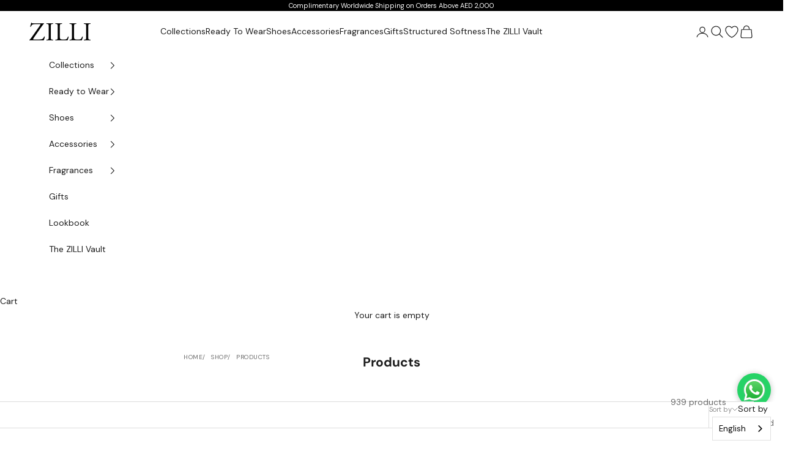

--- FILE ---
content_type: text/html; charset=utf-8
request_url: https://www.zillidubai.com/collections/all
body_size: 94640
content:
<!doctype html>

<!-- Zilli Vault Private Collection - TO be removed after collection remove -->


<html lang="en" dir="ltr">
  <head>

  



<!-- END Zilli Vault Private Collection-->


  <!-- Hotjar Tracking Code for https://www.zillidubai.com -->
    
  <script async="" crossorigin="" fetchpriority="high" src="/cdn/shopifycloud/importmap-polyfill/es-modules-shim.2.4.0.js"></script>
<script>
      (function(h,o,t,j,a,r){
          h.hj=h.hj||function(){(h.hj.q=h.hj.q||[]).push(arguments)};
          h._hjSettings={hjid:5080046,hjsv:6};
          a=o.getElementsByTagName('head')[0];
          r=o.createElement('script');r.async=1;
          r.src=t+h._hjSettings.hjid+j+h._hjSettings.hjsv;
          a.appendChild(r);
      })(window,document,'https://static.hotjar.com/c/hotjar-','.js?sv=');
  </script>

  
      <meta name="ahrefs-site-verification" content="b66e714e2641947dee0ef53e378268f895892cf75acaec0844e0275f738e3e0b">
      
      <!-- Google Tag Manager -->
      <script>(function(w,d,s,l,i){w[l]=w[l]||[];w[l].push({'gtm.start':
      new Date().getTime(),event:'gtm.js'});var f=d.getElementsByTagName(s)[0],
      j=d.createElement(s),dl=l!='dataLayer'?'&l='+l:'';j.async=true;j.src=
      'https://www.googletagmanager.com/gtm.js?id='+i+dl;f.parentNode.insertBefore(j,f);
      })(window,document,'script','dataLayer','GTM-W2SM8SQ');</script>
      <!-- End Google Tag Manager -->
  
      <!-- Clarity -->
  
  <script type="text/javascript">     (function(c,l,a,r,i,t,y){         c[a]=c[a]||function(){(c[a].q=c[a].q||[]).push(arguments)};         t=l.createElement(r);t.async=1;t.src="https://www.clarity.ms/tag/"+i;         y=l.getElementsByTagName(r)[0];y.parentNode.insertBefore(t,y);     })(window, document, "clarity", "script", "g8ur38jc0c"); </script>
      
      <!-- End Clarity -->
  <script type="application/json" id="weglot-data">{"allLanguageUrls":{"en":"https://www.zillidubai.com/collections/all","ar":"https://www.zillidubai.com/ar/collections/all","ru":"https://www.zillidubai.com/ru/collections/all"},"originalCanonicalUrl":"https://www.zillidubai.com/collections/all","originalPath":"/collections/all","settings":{"auto_switch":false,"auto_switch_fallback":null,"category":8,"custom_settings":{"button_style":{"with_name":true,"full_name":true,"is_dropdown":true,"with_flags":false,"flag_type":"rectangle_mat","custom_css":""},"switchers":[],"translate_search":false,"loading_bar":true,"hide_switcher":false,"wait_transition":true,"shopify_theme_app_extension":true,"shopify_extension_connected":true,"definitions":{}},"deleted_at":null,"dynamics":[],"excluded_blocks":[],"excluded_paths":[{"excluded_languages":["ru"],"language_button_displayed":false,"type":"CONTAIN","value":"privacy-policy"},{"excluded_languages":["ru"],"language_button_displayed":false,"type":"CONTAIN","value":"/pages/terms-and-conditions"},{"excluded_languages":["ru"],"language_button_displayed":false,"type":"CONTAIN","value":"/pages/anti-counterfeiting-policy"},{"excluded_languages":["ru"],"language_button_displayed":false,"type":"CONTAIN","value":"/pages/returns-and-refund-policy"},{"excluded_languages":["ru"],"language_button_displayed":false,"type":"CONTAIN","value":"/pages/shipping-policy"},{"excluded_languages":["ru"],"language_button_displayed":false,"type":"CONTAIN","value":"/pages/terms-of-use"},{"excluded_languages":["ru"],"language_button_displayed":false,"type":"CONTAIN","value":"/pages/privacy-policy"}],"external_enabled":false,"host":"www.zillidubai.com","is_dns_set":true,"is_https":true,"language_from":"en","language_from_custom_flag":null,"language_from_custom_name":null,"languages":[{"connect_host_destination":null,"custom_code":null,"custom_flag":null,"custom_local_name":null,"custom_name":null,"enabled":true,"language_to":"ar"},{"connect_host_destination":null,"custom_code":null,"custom_flag":null,"custom_local_name":null,"custom_name":null,"enabled":true,"language_to":"ru"},{"connect_host_destination":null,"custom_code":null,"custom_flag":null,"custom_local_name":null,"custom_name":null,"enabled":false,"language_to":"zh"}],"media_enabled":false,"page_views_enabled":false,"technology_id":2,"technology_name":"Shopify","translation_engine":3,"url_type":"SUBDIRECTORY","versions":{"translation":1768541521,"slugTranslation":1761803639}}}</script>
<script src="https://cdn.weglot.com/weglot.min.js" defer=""></script>
  <script>
      Weglot.initialize({
          api_key: 'wg_a9a463dcb4374282f35d1e2c3b59ff266'
      });
  </script>

    <meta charset="utf-8">
    <meta name="yandex-verification" content="8c9aab65831dab8d">
    <meta name="p:domain_verify" content="e4f33d20509678f53ce86727628739d7">
    <meta name="viewport" content="width=device-width, initial-scale=1.0, height=device-height, minimum-scale=1.0, maximum-scale=5.0">
    <link rel="icon" href="www.zillidubai.com/cdn/shop/files/favicon.png">

    <title>Products</title><link rel="canonical" href="https://www.zillidubai.com/collections/all"><link rel="shortcut icon" href="//www.zillidubai.com/cdn/shop/files/favicon.png?v=1627592296&width=96">
      <link rel="apple-touch-icon" href="//www.zillidubai.com/cdn/shop/files/favicon.png?v=1627592296&width=180"><link rel="preconnect" href="https://fonts.shopifycdn.com" crossorigin=""><link rel="preload" href="//www.zillidubai.com/cdn/fonts/dm_sans/dmsans_n4.ec80bd4dd7e1a334c969c265873491ae56018d72.woff2" as="font" type="font/woff2" crossorigin=""><link rel="preload" href="//www.zillidubai.com/cdn/fonts/dm_sans/dmsans_n4.ec80bd4dd7e1a334c969c265873491ae56018d72.woff2" as="font" type="font/woff2" crossorigin=""><meta property="og:type" content="website">
  <meta property="og:title" content="Products"><meta property="og:image" content="http://www.zillidubai.com/cdn/shop/files/ZILLI_951218c3-d933-4071-9dee-afdab8572c25.png?v=1716357632&width=2048">
  <meta property="og:image:secure_url" content="https://www.zillidubai.com/cdn/shop/files/ZILLI_951218c3-d933-4071-9dee-afdab8572c25.png?v=1716357632&width=2048">
  <meta property="og:image:width" content="208">
  <meta property="og:image:height" content="208"><meta property="og:url" content="https://www.zillidubai.com/collections/all">
<meta property="og:site_name" content="ZILLI"><meta name="twitter:card" content="summary"><meta name="twitter:title" content="Products">
  <meta name="twitter:description" content=""><meta name="twitter:image" content="https://www.zillidubai.com/cdn/shop/files/ZILLI_951218c3-d933-4071-9dee-afdab8572c25.png?crop=center&height=1200&v=1716357632&width=1200">
  <meta name="twitter:image:alt" content=""><script type="application/ld+json">
  {
    "@context": "https://schema.org",
    "@type": "BreadcrumbList",
    "itemListElement": [{
        "@type": "ListItem",
        "position": 1,
        "name": "Home",
        "item": "https://www.zillidubai.com"
      },{
            "@type": "ListItem",
            "position": 2,
            "name": "Products",
            "item": "https://www.zillidubai.com/collections/all"
          }]
  }
</script><style>/* Typography (heading) */
  @font-face {
  font-family: "DM Sans";
  font-weight: 400;
  font-style: normal;
  font-display: fallback;
  src: url("//www.zillidubai.com/cdn/fonts/dm_sans/dmsans_n4.ec80bd4dd7e1a334c969c265873491ae56018d72.woff2") format("woff2"),
       url("//www.zillidubai.com/cdn/fonts/dm_sans/dmsans_n4.87bdd914d8a61247b911147ae68e754d695c58a6.woff") format("woff");
}

@font-face {
  font-family: "DM Sans";
  font-weight: 400;
  font-style: italic;
  font-display: fallback;
  src: url("//www.zillidubai.com/cdn/fonts/dm_sans/dmsans_i4.b8fe05e69ee95d5a53155c346957d8cbf5081c1a.woff2") format("woff2"),
       url("//www.zillidubai.com/cdn/fonts/dm_sans/dmsans_i4.403fe28ee2ea63e142575c0aa47684d65f8c23a0.woff") format("woff");
}

/* Typography (body) */
  @font-face {
  font-family: "DM Sans";
  font-weight: 400;
  font-style: normal;
  font-display: fallback;
  src: url("//www.zillidubai.com/cdn/fonts/dm_sans/dmsans_n4.ec80bd4dd7e1a334c969c265873491ae56018d72.woff2") format("woff2"),
       url("//www.zillidubai.com/cdn/fonts/dm_sans/dmsans_n4.87bdd914d8a61247b911147ae68e754d695c58a6.woff") format("woff");
}

@font-face {
  font-family: "DM Sans";
  font-weight: 400;
  font-style: italic;
  font-display: fallback;
  src: url("//www.zillidubai.com/cdn/fonts/dm_sans/dmsans_i4.b8fe05e69ee95d5a53155c346957d8cbf5081c1a.woff2") format("woff2"),
       url("//www.zillidubai.com/cdn/fonts/dm_sans/dmsans_i4.403fe28ee2ea63e142575c0aa47684d65f8c23a0.woff") format("woff");
}

@font-face {
  font-family: "DM Sans";
  font-weight: 700;
  font-style: normal;
  font-display: fallback;
  src: url("//www.zillidubai.com/cdn/fonts/dm_sans/dmsans_n7.97e21d81502002291ea1de8aefb79170c6946ce5.woff2") format("woff2"),
       url("//www.zillidubai.com/cdn/fonts/dm_sans/dmsans_n7.af5c214f5116410ca1d53a2090665620e78e2e1b.woff") format("woff");
}

@font-face {
  font-family: "DM Sans";
  font-weight: 700;
  font-style: italic;
  font-display: fallback;
  src: url("//www.zillidubai.com/cdn/fonts/dm_sans/dmsans_i7.52b57f7d7342eb7255084623d98ab83fd96e7f9b.woff2") format("woff2"),
       url("//www.zillidubai.com/cdn/fonts/dm_sans/dmsans_i7.d5e14ef18a1d4a8ce78a4187580b4eb1759c2eda.woff") format("woff");
}

:root {
    /* Container */
    --container-max-width: 100%;
    --container-xxs-max-width: 27.5rem; /* 440px */
    --container-xs-max-width: 42.5rem; /* 680px */
    --container-sm-max-width: 61.25rem; /* 980px */
    --container-md-max-width: 71.875rem; /* 1150px */
    --container-lg-max-width: 78.75rem; /* 1260px */
    --container-xl-max-width: 85rem; /* 1360px */
    --container-gutter: 1.25rem;

    --section-vertical-spacing: 2rem;
    --section-vertical-spacing-tight:2rem;

    --section-stack-gap:1.5rem;
    --section-stack-gap-tight:1.5rem;

    /* Form settings */
    --form-gap: 1.25rem; /* Gap between fieldset and submit button */
    --fieldset-gap: 1rem; /* Gap between each form input within a fieldset */
    --form-control-gap: 0.625rem; /* Gap between input and label (ignored for floating label) */
    --checkbox-control-gap: 0.75rem; /* Horizontal gap between checkbox and its associated label */
    --input-padding-block: 0.65rem; /* Vertical padding for input, textarea and native select */
    --input-padding-inline: 0.8rem; /* Horizontal padding for input, textarea and native select */
    --checkbox-size: 0.875rem; /* Size (width and height) for checkbox */

    /* Other sizes */
    --sticky-area-height: calc(var(--announcement-bar-is-sticky, 0) * var(--announcement-bar-height, 0px) + var(--header-is-sticky, 0) * var(--header-is-visible, 1) * var(--header-height, 0px));

    /* RTL support */
    --transform-logical-flip: 1;
    --transform-origin-start: left;
    --transform-origin-end: right;

    /**
     * ---------------------------------------------------------------------
     * TYPOGRAPHY
     * ---------------------------------------------------------------------
     */

    /* Font properties */
    --heading-font-family: "DM Sans", sans-serif;
    --heading-font-weight: 400;
    --heading-font-style: normal;
    --heading-text-transform: normal;
    --heading-letter-spacing: 0.05em;
    --text-font-family: "DM Sans", sans-serif;
    --text-font-weight: 400;
    --text-font-style: normal;
    --text-letter-spacing: 0.0em;
    --button-font: var(--text-font-style) var(--text-font-weight) var(--text-sm) / 1.65 var(--text-font-family);
    --button-text-transform: uppercase;
    --button-letter-spacing: 0.1em;

    /* Font sizes */--text-heading-size-factor: 1;
    --text-h1: max(0.6875rem, clamp(1.375rem, 1.146341463414634rem + 0.975609756097561vw, 2rem) * var(--text-heading-size-factor));
    --text-h2: max(0.6875rem, clamp(1.25rem, 1.0670731707317074rem + 0.7804878048780488vw, 1.75rem) * var(--text-heading-size-factor));
    --text-h3: max(0.6875rem, clamp(1.125rem, 1.0335365853658536rem + 0.3902439024390244vw, 1.375rem) * var(--text-heading-size-factor));
    --text-h4: max(0.6875rem, clamp(1rem, 0.9542682926829268rem + 0.1951219512195122vw, 1.125rem) * var(--text-heading-size-factor));
    --text-h5: calc(0.875rem * var(--text-heading-size-factor));
    --text-h6: calc(0.75rem * var(--text-heading-size-factor));

    --text-xs: 0.75rem;
    --text-sm: 0.8125rem;
    --text-base: 0.875rem;
    --text-lg: 1.0rem;
    --text-xl: 1.125rem;

    /* Rounded variables (used for border radius) */
    --rounded-full: 9999px;
    --button-border-radius: 0.0rem;
    --input-border-radius: 0.0rem;

    /* Box shadow */
    --shadow-sm: 0 2px 8px rgb(0 0 0 / 0.05);
    --shadow: 0 5px 15px rgb(0 0 0 / 0.05);
    --shadow-md: 0 5px 30px rgb(0 0 0 / 0.05);
    --shadow-block: px px px rgb(var(--text-primary) / 0.0);

    /**
     * ---------------------------------------------------------------------
     * OTHER
     * ---------------------------------------------------------------------
     */

    --checkmark-svg-url: url(//www.zillidubai.com/cdn/shop/t/46/assets/checkmark.svg?v=77552481021870063511736494700);
    --cursor-zoom-in-svg-url: url(//www.zillidubai.com/cdn/shop/t/46/assets/cursor-zoom-in.svg?v=112480252220988712521738707280);
  }

  [dir="rtl"]:root {
    /* RTL support */
    --transform-logical-flip: -1;
    --transform-origin-start: right;
    --transform-origin-end: left;
  }

  @media screen and (min-width: 700px) {
    :root {
      /* Typography (font size) */
      --text-xs: 0.75rem;
      --text-sm: 0.8125rem;
      --text-base: 0.875rem;
      --text-lg: 1.0rem;
      --text-xl: 1.25rem;

      /* Spacing settings */
      --container-gutter: 2rem;
    }
  }

  @media screen and (min-width: 1000px) {
    :root {
      /* Spacing settings */
      --container-gutter: 3rem;

      --section-vertical-spacing: 3rem;
      --section-vertical-spacing-tight: 3rem;

      --section-stack-gap:2.25rem;
      --section-stack-gap-tight:2.25rem;
    }
  }:root {/* Overlay used for modal */
    --page-overlay: 0 0 0 / 0.4;

    /* We use the first scheme background as default */
    --page-background: ;

    /* Product colors */
    --on-sale-text: 227 44 43;
    --on-sale-badge-background: 227 44 43;
    --on-sale-badge-text: 255 255 255;
    --sold-out-badge-background: 239 239 239;
    --sold-out-badge-text: 0 0 0 / 0.65;
    --custom-badge-background: 28 28 28;
    --custom-badge-text: 255 255 255;
    --star-color: 28 28 28;

    /* Status colors */
    --success-background: 212 227 203;
    --success-text: 48 122 7;
    --warning-background: 253 241 224;
    --warning-text: 237 138 0;
    --error-background: 243 204 204;
    --error-text: 203 43 43;
  }.color-scheme--scheme-1 {
      /* Color settings */--accent: 28 28 28;
      --text-color: 28 28 28;
      --background: 232 232 232 / 1.0;
      --background-without-opacity: 232 232 232;
      --background-gradient: ;--border-color: 201 201 201;/* Button colors */
      --button-background: 28 28 28;
      --button-text-color: 255 255 255;

      /* Circled buttons */
      --circle-button-background: 255 255 255;
      --circle-button-text-color: 28 28 28;
    }.shopify-section:has(.section-spacing.color-scheme--bg-680d09509debdb63aed9b18b65fac804) + .shopify-section:has(.section-spacing.color-scheme--bg-680d09509debdb63aed9b18b65fac804:not(.bordered-section)) .section-spacing {
      padding-block-start: 0;
    }.color-scheme--scheme-2 {
      /* Color settings */--accent: 28 28 28;
      --text-color: 28 28 28;
      --background: 255 255 255 / 1.0;
      --background-without-opacity: 255 255 255;
      --background-gradient: ;--border-color: 221 221 221;/* Button colors */
      --button-background: 28 28 28;
      --button-text-color: 255 255 255;

      /* Circled buttons */
      --circle-button-background: 255 255 255;
      --circle-button-text-color: 28 28 28;
    }.shopify-section:has(.section-spacing.color-scheme--bg-54922f2e920ba8346f6dc0fba343d673) + .shopify-section:has(.section-spacing.color-scheme--bg-54922f2e920ba8346f6dc0fba343d673:not(.bordered-section)) .section-spacing {
      padding-block-start: 0;
    }.color-scheme--scheme-3 {
      /* Color settings */--accent: 255 255 255;
      --text-color: 255 255 255;
      --background: 28 28 28 / 1.0;
      --background-without-opacity: 28 28 28;
      --background-gradient: ;--border-color: 62 62 62;/* Button colors */
      --button-background: 255 255 255;
      --button-text-color: 28 28 28;

      /* Circled buttons */
      --circle-button-background: 255 255 255;
      --circle-button-text-color: 28 28 28;
    }.shopify-section:has(.section-spacing.color-scheme--bg-c1f8cb21047e4797e94d0969dc5d1e44) + .shopify-section:has(.section-spacing.color-scheme--bg-c1f8cb21047e4797e94d0969dc5d1e44:not(.bordered-section)) .section-spacing {
      padding-block-start: 0;
    }.color-scheme--scheme-4 {
      /* Color settings */--accent: 255 255 255;
      --text-color: 255 255 255;
      --background: 0 0 0 / 0.0;
      --background-without-opacity: 0 0 0;
      --background-gradient: ;--border-color: 255 255 255;/* Button colors */
      --button-background: 255 255 255;
      --button-text-color: 28 28 28;

      /* Circled buttons */
      --circle-button-background: 255 255 255;
      --circle-button-text-color: 28 28 28;
    }.shopify-section:has(.section-spacing.color-scheme--bg-3671eee015764974ee0aef1536023e0f) + .shopify-section:has(.section-spacing.color-scheme--bg-3671eee015764974ee0aef1536023e0f:not(.bordered-section)) .section-spacing {
      padding-block-start: 0;
    }.color-scheme--scheme-b69d4773-ce19-4d1a-87cc-fd6e9eaf73bf {
      /* Color settings */--accent: 28 28 28;
      --text-color: 28 28 28;
      --background: 239 239 239 / 1.0;
      --background-without-opacity: 239 239 239;
      --background-gradient: ;--border-color: 207 207 207;/* Button colors */
      --button-background: 28 28 28;
      --button-text-color: 255 255 255;

      /* Circled buttons */
      --circle-button-background: 255 255 255;
      --circle-button-text-color: 28 28 28;
    }.shopify-section:has(.section-spacing.color-scheme--bg-609ecfcfee2f667ac6c12366fc6ece56) + .shopify-section:has(.section-spacing.color-scheme--bg-609ecfcfee2f667ac6c12366fc6ece56:not(.bordered-section)) .section-spacing {
      padding-block-start: 0;
    }.color-scheme--scheme-6d5c8971-355f-49c3-a362-7e5c26640a9c {
      /* Color settings */--accent: 47 79 100;
      --text-color: 255 255 255;
      --background: 0 0 0 / 1.0;
      --background-without-opacity: 0 0 0;
      --background-gradient: ;--border-color: 38 38 38;/* Button colors */
      --button-background: 47 79 100;
      --button-text-color: 255 255 255;

      /* Circled buttons */
      --circle-button-background: 255 255 255;
      --circle-button-text-color: 47 79 100;
    }.shopify-section:has(.section-spacing.color-scheme--bg-77e774e6cc4d94d6a32f6256f02d9552) + .shopify-section:has(.section-spacing.color-scheme--bg-77e774e6cc4d94d6a32f6256f02d9552:not(.bordered-section)) .section-spacing {
      padding-block-start: 0;
    }.color-scheme--dialog {
      /* Color settings */--accent: 28 28 28;
      --text-color: 28 28 28;
      --background: 255 255 255 / 1.0;
      --background-without-opacity: 255 255 255;
      --background-gradient: ;--border-color: 221 221 221;/* Button colors */
      --button-background: 28 28 28;
      --button-text-color: 255 255 255;

      /* Circled buttons */
      --circle-button-background: 255 255 255;
      --circle-button-text-color: 28 28 28;
    }
</style><script>
  // This allows to expose several variables to the global scope, to be used in scripts
  window.themeVariables = {
    settings: {
      showPageTransition: null,
      pageType: "collection",
      moneyFormat: "\u003cspan class=\"\"\u003eAED {{amount}}\u003c\/span\u003e",
      moneyWithCurrencyFormat: "\u003cspan class=\"\" \u003e{{amount}} AED\u003c\/span\u003e",
      currencyCodeEnabled: false,
      cartType: "drawer",
      staggerMenuApparition: false
    },

    strings: {
      addedToCart: "Added to your cart!",
      closeGallery: "Close gallery",
      zoomGallery: "Zoom picture",
      errorGallery: "Image cannot be loaded",
      shippingEstimatorNoResults: "Sorry, we do not ship to your address.",
      shippingEstimatorOneResult: "There is one shipping rate for your address:",
      shippingEstimatorMultipleResults: "There are several shipping rates for your address:",
      shippingEstimatorError: "One or more error occurred while retrieving shipping rates:",
      next: "Next",
      previous: "Previous"
    },

    mediaQueries: {
      'sm': 'screen and (min-width: 700px)',
      'md': 'screen and (min-width: 1000px)',
      'lg': 'screen and (min-width: 1150px)',
      'xl': 'screen and (min-width: 1400px)',
      '2xl': 'screen and (min-width: 1600px)',
      'sm-max': 'screen and (max-width: 699px)',
      'md-max': 'screen and (max-width: 999px)',
      'lg-max': 'screen and (max-width: 1149px)',
      'xl-max': 'screen and (max-width: 1399px)',
      '2xl-max': 'screen and (max-width: 1599px)',
      'motion-safe': '(prefers-reduced-motion: no-preference)',
      'motion-reduce': '(prefers-reduced-motion: reduce)',
      'supports-hover': 'screen and (pointer: fine)',
      'supports-touch': 'screen and (hover: none)'
    }
  };</script><script>
      if (!(HTMLScriptElement.supports && HTMLScriptElement.supports('importmap'))) {
        const importMapPolyfill = document.createElement('script');
        importMapPolyfill.async = true;
        importMapPolyfill.src = "//www.zillidubai.com/cdn/shop/t/46/assets/es-module-shims.min.js?v=98603786603752121101736494682";

        document.head.appendChild(importMapPolyfill);
      }
    </script>

    <script type="importmap">{
        "imports": {
          "vendor": "//www.zillidubai.com/cdn/shop/t/46/assets/vendor.min.js?v=127380567671676268461736494682",
          "theme": "//www.zillidubai.com/cdn/shop/t/46/assets/theme.js?v=163176108211976512811736494682",
          "photoswipe": "//www.zillidubai.com/cdn/shop/t/46/assets/photoswipe.min.js?v=13374349288281597431736494682"
        }
      }
    </script>

    <script type="module" src="//www.zillidubai.com/cdn/shop/t/46/assets/vendor.min.js?v=127380567671676268461736494682"></script>
    <script type="module" src="//www.zillidubai.com/cdn/shop/t/46/assets/theme.js?v=163176108211976512811736494682"></script>

    <script>window.performance && window.performance.mark && window.performance.mark('shopify.content_for_header.start');</script><meta name="facebook-domain-verification" content="ohj3c25r4y84z5zko7r8uyp1wzyh29">
<meta name="google-site-verification" content="uU6BsQEcZzbvoUEH7zEZO5_3eJxVSZXvRgk4XUoJ4uA">
<meta id="shopify-digital-wallet" name="shopify-digital-wallet" content="/58316390589/digital_wallets/dialog">
<link rel="alternate" type="application/atom+xml" title="Feed" href="/collections/all.atom">
<link rel="next" href="/collections/all?page=2">
<script async="async" src="/checkouts/internal/preloads.js?locale=en-AE"></script>
<script id="shopify-features" type="application/json">{"accessToken":"b8fbddc1981353988e7a9f0d15b5e62d","betas":["rich-media-storefront-analytics"],"domain":"www.zillidubai.com","predictiveSearch":true,"shopId":58316390589,"locale":"en"}</script>
<script>var Shopify = Shopify || {};
Shopify.shop = "zilli-dubai.myshopify.com";
Shopify.locale = "en";
Shopify.currency = {"active":"AED","rate":"1.0"};
Shopify.country = "AE";
Shopify.theme = {"name":"ZILLI Official Website Jan 2025","id":141240991933,"schema_name":"Prestige","schema_version":"10.5.1","theme_store_id":855,"role":"main"};
Shopify.theme.handle = "null";
Shopify.theme.style = {"id":null,"handle":null};
Shopify.cdnHost = "www.zillidubai.com/cdn";
Shopify.routes = Shopify.routes || {};
Shopify.routes.root = "/";</script>
<script type="module">!function(o){(o.Shopify=o.Shopify||{}).modules=!0}(window);</script>
<script>!function(o){function n(){var o=[];function n(){o.push(Array.prototype.slice.apply(arguments))}return n.q=o,n}var t=o.Shopify=o.Shopify||{};t.loadFeatures=n(),t.autoloadFeatures=n()}(window);</script>
<script id="shop-js-analytics" type="application/json">{"pageType":"collection"}</script>
<script defer="defer" async="" type="module" src="//www.zillidubai.com/cdn/shopifycloud/shop-js/modules/v2/client.init-shop-cart-sync_BdyHc3Nr.en.esm.js"></script>
<script defer="defer" async="" type="module" src="//www.zillidubai.com/cdn/shopifycloud/shop-js/modules/v2/chunk.common_Daul8nwZ.esm.js"></script>
<script type="module">
  await import("//www.zillidubai.com/cdn/shopifycloud/shop-js/modules/v2/client.init-shop-cart-sync_BdyHc3Nr.en.esm.js");
await import("//www.zillidubai.com/cdn/shopifycloud/shop-js/modules/v2/chunk.common_Daul8nwZ.esm.js");

  window.Shopify.SignInWithShop?.initShopCartSync?.({"fedCMEnabled":true,"windoidEnabled":true});

</script>
<script>(function() {
  var isLoaded = false;
  function asyncLoad() {
    if (isLoaded) return;
    isLoaded = true;
    var urls = ["https:\/\/www.zillidubai.com\/apps\/buckscc\/sdk.min.js?shop=zilli-dubai.myshopify.com","\/\/cdn.shopify.com\/s\/files\/1\/0257\/0108\/9360\/t\/85\/assets\/usf-license.js?shop=zilli-dubai.myshopify.com","https:\/\/app.avada.io\/avada-sdk.min.js?shop=zilli-dubai.myshopify.com","https:\/\/d33a6lvgbd0fej.cloudfront.net\/script_tag\/secomapp.scripttag.js?shop=zilli-dubai.myshopify.com","https:\/\/d26ky332zktp97.cloudfront.net\/shops\/NsAMCLTfLcZ8YxG7M\/colibrius-m.js?shop=zilli-dubai.myshopify.com","https:\/\/cdn.weglot.com\/weglot_script_tag.js?shop=zilli-dubai.myshopify.com"];
    for (var i = 0; i < urls.length; i++) {
      var s = document.createElement('script');
      s.type = 'text/javascript';
      s.async = true;
      s.src = urls[i];
      var x = document.getElementsByTagName('script')[0];
      x.parentNode.insertBefore(s, x);
    }
  };
  if(window.attachEvent) {
    window.attachEvent('onload', asyncLoad);
  } else {
    window.addEventListener('load', asyncLoad, false);
  }
})();</script>
<script id="__st">var __st={"a":58316390589,"offset":14400,"reqid":"c39eab60-7c8a-4cc1-9d70-e9b3d5378b55-1768974041","pageurl":"www.zillidubai.com\/collections\/all","u":"58c836fc30b3","p":"collection"};</script>
<script>window.ShopifyPaypalV4VisibilityTracking = true;</script>
<script id="captcha-bootstrap">!function(){'use strict';const t='contact',e='account',n='new_comment',o=[[t,t],['blogs',n],['comments',n],[t,'customer']],c=[[e,'customer_login'],[e,'guest_login'],[e,'recover_customer_password'],[e,'create_customer']],r=t=>t.map((([t,e])=>`form[action*='/${t}']:not([data-nocaptcha='true']) input[name='form_type'][value='${e}']`)).join(','),a=t=>()=>t?[...document.querySelectorAll(t)].map((t=>t.form)):[];function s(){const t=[...o],e=r(t);return a(e)}const i='password',u='form_key',d=['recaptcha-v3-token','g-recaptcha-response','h-captcha-response',i],f=()=>{try{return window.sessionStorage}catch{return}},m='__shopify_v',_=t=>t.elements[u];function p(t,e,n=!1){try{const o=window.sessionStorage,c=JSON.parse(o.getItem(e)),{data:r}=function(t){const{data:e,action:n}=t;return t[m]||n?{data:e,action:n}:{data:t,action:n}}(c);for(const[e,n]of Object.entries(r))t.elements[e]&&(t.elements[e].value=n);n&&o.removeItem(e)}catch(o){console.error('form repopulation failed',{error:o})}}const l='form_type',E='cptcha';function T(t){t.dataset[E]=!0}const w=window,h=w.document,L='Shopify',v='ce_forms',y='captcha';let A=!1;((t,e)=>{const n=(g='f06e6c50-85a8-45c8-87d0-21a2b65856fe',I='https://cdn.shopify.com/shopifycloud/storefront-forms-hcaptcha/ce_storefront_forms_captcha_hcaptcha.v1.5.2.iife.js',D={infoText:'Protected by hCaptcha',privacyText:'Privacy',termsText:'Terms'},(t,e,n)=>{const o=w[L][v],c=o.bindForm;if(c)return c(t,g,e,D).then(n);var r;o.q.push([[t,g,e,D],n]),r=I,A||(h.body.append(Object.assign(h.createElement('script'),{id:'captcha-provider',async:!0,src:r})),A=!0)});var g,I,D;w[L]=w[L]||{},w[L][v]=w[L][v]||{},w[L][v].q=[],w[L][y]=w[L][y]||{},w[L][y].protect=function(t,e){n(t,void 0,e),T(t)},Object.freeze(w[L][y]),function(t,e,n,w,h,L){const[v,y,A,g]=function(t,e,n){const i=e?o:[],u=t?c:[],d=[...i,...u],f=r(d),m=r(i),_=r(d.filter((([t,e])=>n.includes(e))));return[a(f),a(m),a(_),s()]}(w,h,L),I=t=>{const e=t.target;return e instanceof HTMLFormElement?e:e&&e.form},D=t=>v().includes(t);t.addEventListener('submit',(t=>{const e=I(t);if(!e)return;const n=D(e)&&!e.dataset.hcaptchaBound&&!e.dataset.recaptchaBound,o=_(e),c=g().includes(e)&&(!o||!o.value);(n||c)&&t.preventDefault(),c&&!n&&(function(t){try{if(!f())return;!function(t){const e=f();if(!e)return;const n=_(t);if(!n)return;const o=n.value;o&&e.removeItem(o)}(t);const e=Array.from(Array(32),(()=>Math.random().toString(36)[2])).join('');!function(t,e){_(t)||t.append(Object.assign(document.createElement('input'),{type:'hidden',name:u})),t.elements[u].value=e}(t,e),function(t,e){const n=f();if(!n)return;const o=[...t.querySelectorAll(`input[type='${i}']`)].map((({name:t})=>t)),c=[...d,...o],r={};for(const[a,s]of new FormData(t).entries())c.includes(a)||(r[a]=s);n.setItem(e,JSON.stringify({[m]:1,action:t.action,data:r}))}(t,e)}catch(e){console.error('failed to persist form',e)}}(e),e.submit())}));const S=(t,e)=>{t&&!t.dataset[E]&&(n(t,e.some((e=>e===t))),T(t))};for(const o of['focusin','change'])t.addEventListener(o,(t=>{const e=I(t);D(e)&&S(e,y())}));const B=e.get('form_key'),M=e.get(l),P=B&&M;t.addEventListener('DOMContentLoaded',(()=>{const t=y();if(P)for(const e of t)e.elements[l].value===M&&p(e,B);[...new Set([...A(),...v().filter((t=>'true'===t.dataset.shopifyCaptcha))])].forEach((e=>S(e,t)))}))}(h,new URLSearchParams(w.location.search),n,t,e,['guest_login'])})(!0,!0)}();</script>
<script integrity="sha256-4kQ18oKyAcykRKYeNunJcIwy7WH5gtpwJnB7kiuLZ1E=" data-source-attribution="shopify.loadfeatures" defer="defer" src="//www.zillidubai.com/cdn/shopifycloud/storefront/assets/storefront/load_feature-a0a9edcb.js" crossorigin="anonymous"></script>
<script data-source-attribution="shopify.dynamic_checkout.dynamic.init">var Shopify=Shopify||{};Shopify.PaymentButton=Shopify.PaymentButton||{isStorefrontPortableWallets:!0,init:function(){window.Shopify.PaymentButton.init=function(){};var t=document.createElement("script");t.src="https://www.zillidubai.com/cdn/shopifycloud/portable-wallets/latest/portable-wallets.en.js",t.type="module",document.head.appendChild(t)}};
</script>
<script data-source-attribution="shopify.dynamic_checkout.buyer_consent">
  function portableWalletsHideBuyerConsent(e){var t=document.getElementById("shopify-buyer-consent"),n=document.getElementById("shopify-subscription-policy-button");t&&n&&(t.classList.add("hidden"),t.setAttribute("aria-hidden","true"),n.removeEventListener("click",e))}function portableWalletsShowBuyerConsent(e){var t=document.getElementById("shopify-buyer-consent"),n=document.getElementById("shopify-subscription-policy-button");t&&n&&(t.classList.remove("hidden"),t.removeAttribute("aria-hidden"),n.addEventListener("click",e))}window.Shopify?.PaymentButton&&(window.Shopify.PaymentButton.hideBuyerConsent=portableWalletsHideBuyerConsent,window.Shopify.PaymentButton.showBuyerConsent=portableWalletsShowBuyerConsent);
</script>
<script data-source-attribution="shopify.dynamic_checkout.cart.bootstrap">document.addEventListener("DOMContentLoaded",(function(){function t(){return document.querySelector("shopify-accelerated-checkout-cart, shopify-accelerated-checkout")}if(t())Shopify.PaymentButton.init();else{new MutationObserver((function(e,n){t()&&(Shopify.PaymentButton.init(),n.disconnect())})).observe(document.body,{childList:!0,subtree:!0})}}));
</script>
<link id="shopify-accelerated-checkout-styles" rel="stylesheet" media="screen" href="https://www.zillidubai.com/cdn/shopifycloud/portable-wallets/latest/accelerated-checkout-backwards-compat.css" crossorigin="anonymous">
<style id="shopify-accelerated-checkout-cart">
        #shopify-buyer-consent {
  margin-top: 1em;
  display: inline-block;
  width: 100%;
}

#shopify-buyer-consent.hidden {
  display: none;
}

#shopify-subscription-policy-button {
  background: none;
  border: none;
  padding: 0;
  text-decoration: underline;
  font-size: inherit;
  cursor: pointer;
}

#shopify-subscription-policy-button::before {
  box-shadow: none;
}

      </style>

<script>window.performance && window.performance.mark && window.performance.mark('shopify.content_for_header.end');</script>
<link href="//www.zillidubai.com/cdn/shop/t/46/assets/theme.css?v=130389650665888271871761898936" rel="stylesheet" type="text/css" media="all"><!-- BEGIN app block: shopify://apps/littledata-the-data-layer/blocks/LittledataLayer/45a35ed8-a2b2-46c3-84fa-6f58497c5345 -->
    <script type="application/javascript">
      try {
        window.LittledataLayer = {
          ...({"betaTester":false,"productListLinksHaveImages":false,"productListLinksHavePrices":false,"debug":false,"hideBranding":false,"sendNoteAttributes":true,"ecommerce":{"impressions":[]},"version":"v11.0.1","transactionWatcherURL":"https://transactions.littledata.io","referralExclusion":"/(paypal|visa|MasterCard|clicksafe|arcot\\.com|geschuetzteinkaufen|checkout\\.shopify\\.com|checkout\\.rechargeapps\\.com|portal\\.afterpay\\.com|payfort)/","hasCustomPixel":false,"googleAnalytics4":{"disabledRecurring":false,"disabledEvents":[],"doNotTrackReplaceState":false,"productIdentifier":"PRODUCT_ID","uniqueIdentifierForOrders":"orderId","ordersFilteredBySourceName":[],"cookieUpdate":false,"googleSignals":false,"extraLinkerDomains":[],"usePageTypeForListName":false,"measurementId":"G-43LB5LR3SF","respectUserTrackingConsent":false,"attributionBoost":true,"recurringAttributionBoost":true},"facebook":{"pixelId":"691522176027883","disabledRecurring":false,"doNotTrackReplaceState":false,"productIdentifier":"PRODUCT_ID","uniqueIdentifierForOrders":"orderId","ordersFilteredBySourceName":[],"respectUserTrackingConsent":false},"googleAds":{"disabledRecurring":false,"disabledEvents":[],"doNotTrackReplaceState":false,"productIdentifier":"PRODUCT_ID","uniqueIdentifierForOrders":"orderId","ordersFilteredBySourceName":[],"conversionTag":"AW-792001059","respectUserTrackingConsent":false}}),
          country: "AE",
          language: "en",
          market: {
            id: 2236973245,
            handle: "ae"
          }
        }
        
      } catch {}

      
      console.log(`%cThis store uses Littledata 🚀 to automate its Google Analytics, Facebook, Google Ads setup and make better, data-driven decisions. Learn more at https://apps.shopify.com/littledata`,'color: #088f87;',);
      
    </script>
    
        <script async="" type="text/javascript" src="https://cdn.shopify.com/extensions/019bb2bb-5881-79a1-b634-4a2ea7e40320/littledata-shopify-tracker-116/assets/colibrius-g.js"></script>
    
    
        <script async="" type="text/javascript" src="https://cdn.shopify.com/extensions/019bb2bb-5881-79a1-b634-4a2ea7e40320/littledata-shopify-tracker-116/assets/colibrius-aw.js"></script>
    
    
    
        <script async="" type="text/javascript" src="https://cdn.shopify.com/extensions/019bb2bb-5881-79a1-b634-4a2ea7e40320/littledata-shopify-tracker-116/assets/colibrius-f.js"></script>
    
    
    
    
    


<!-- END app block --><!-- BEGIN app block: shopify://apps/lookfy-gallery/blocks/app-embed/596af5f6-9933-4730-95c2-f7d8d52a0c3e --><!-- BEGIN app snippet: javascript -->
<script type="text/javascript">
window.lfPageType??="collection";
window.lfPageId??="";
window.lfHandle??="collections/all";
window.lfShopID??="58316390589";
window.lfShopUrl??="https://www.zillidubai.com";
window.lfIsoCode??="en";
window.lfCountry??="en";
window.lfLanguages??=[{"shop_locale":{"locale":"en","enabled":true,"primary":true,"published":true}}];
window.lfCurrencyFormat??="{{amount}} AED";
window.lfMoneyFormat??="AED {{amount}}";
window.lfCartAdd??="/cart/add";
window.lfCartUrl??="/cart";
window.lfShopLang??={"sold_out":"Sold Out","load_more":"Load More","add_to_cart":"Add to Cart","badge_discount":"Off","choose_options":"Choose Options","add_all_to_cart":"Add All to Cart","add_to_cart_select":"Select {attribute_label}"};
window.lfShopTrans??=null;
window.lfCustomJs??=null;
window.lfCustomCss??=null;
window.lfPopupCss??=null;
window.lfTooltipPosition??="normal";
window.lfPlan??="starter";
window.lfPlanDev??="";
window.lfHeading??=null;
window.lfStlFont??=null;
window.lfLibs??={};
</script><style data-shopify="">


</style><!-- END app snippet -->
<!-- END app block --><!-- BEGIN app block: shopify://apps/klaviyo-email-marketing-sms/blocks/klaviyo-onsite-embed/2632fe16-c075-4321-a88b-50b567f42507 -->












  <script async="" src="https://static.klaviyo.com/onsite/js/UBzN5z/klaviyo.js?company_id=UBzN5z"></script>
  <script>!function(){if(!window.klaviyo){window._klOnsite=window._klOnsite||[];try{window.klaviyo=new Proxy({},{get:function(n,i){return"push"===i?function(){var n;(n=window._klOnsite).push.apply(n,arguments)}:function(){for(var n=arguments.length,o=new Array(n),w=0;w<n;w++)o[w]=arguments[w];var t="function"==typeof o[o.length-1]?o.pop():void 0,e=new Promise((function(n){window._klOnsite.push([i].concat(o,[function(i){t&&t(i),n(i)}]))}));return e}}})}catch(n){window.klaviyo=window.klaviyo||[],window.klaviyo.push=function(){var n;(n=window._klOnsite).push.apply(n,arguments)}}}}();</script>

  




  <script>
    window.klaviyoReviewsProductDesignMode = false
  </script>







<!-- END app block --><!-- BEGIN app block: shopify://apps/weglot-translate-your-store/blocks/weglot/3097482a-fafe-42ff-bc33-ea19e35c4a20 -->





  
    

    
    
    
  
    

    
    
    
  


<!--Start Weglot Script-->
<script src="https://cdn.weglot.com/weglot.min.js?api_key=wg_a9a463dcb4374282f35d1e2c3b59ff266" async=""></script>
<!--End Weglot Script-->

<!-- END app block --><!-- BEGIN app block: shopify://apps/foxkit-sales-boost/blocks/foxkit-theme-helper/13f41957-6b79-47c1-99a2-e52431f06fff -->
<style data-shopify="">
  
  .foxkit-critical-hidden {
  	display: none !important;
  }
</style>
<script>
   var ShopifyRootUrl = "\/";
   var _useRootBaseUrl = null
   window.FoxKitThemeHelperEnabled = true;
   window.FoxKitPlugins = window.FoxKitPlugins || {}
   window.FoxKitStrings = window.FoxKitStrings || {}
   window.FoxKitAssets = window.FoxKitAssets || {}
   window.FoxKitModules = window.FoxKitModules || {}
   window.FoxKitSettings = {
     discountPrefix: "FX",
     showWaterMark: null,
     multipleLanguages: null,
     primaryLocale: true,
     combineWithProductDiscounts: true,
     enableAjaxAtc: true,
     discountApplyBy: "discount_code",
     foxKitBaseUrl: "foxkit.app",
     shopDomain: "https:\/\/www.zillidubai.com",
     baseUrl: _useRootBaseUrl ? "/" : ShopifyRootUrl.endsWith('/') ? ShopifyRootUrl : ShopifyRootUrl + '/',
     currencyCode: "AED",
     moneyFormat: !!window.MinimogTheme ? window.MinimogSettings.money_format : "\u003cspan class=\"\"\u003eAED {{amount}}\u003c\/span\u003e",
     moneyWithCurrencyFormat: "{{amount}} AED",
     template: "collection",
     templateName: "collection",
     optimizePerformance: false,routes: {
       root: "\/",
       cart: "\/cart",
       cart_add_url: '/cart/add',
       cart_change_url: '/cart/change',
       cart_update_url: '/cart/update'
     },
     dateNow: "2026\/01\/21  9:40:00+0400 (+04)",
     isMinimogTheme: !!window.MinimogTheme,
     designMode: false,
     pageType: "collection",
     pageUrl: "\/collections\/all",
     selectors: null
   };

  FoxKitStrings = {"en":{"date_format":"MM\/dd\/yyyy","discount_summary":"You will get \u003cstrong\u003e{discount_value} OFF\u003c\/strong\u003e on each product","discount_title":"SPECIAL OFFER","free":"FREE","add_button":"Add","add_to_cart_button":"Add to cart","added_button":"Added","bundle_button":"Add selected item(s)","bundle_select":"Select","bundle_selected":"Selected","bundle_total":"Total price","bundle_saved":"Saved","bundle_this_item":"This item","bundle_items_added":"The products in the bundle are added to the cart.","qty_discount_title":"{item_count} item(s) get {discount_value} OFF","qty_discount_note":"on each product","prepurchase_title":"Frequently bought with \"{product_title}\"","prepurchase_added":"You just added","incart_title":"Customers also bought with \"{product_title}\"","sizechart_button":"Size chart","field_name":"Enter your name","field_email":"Enter your email","field_birthday":"Date of birth","discount_noti":"* Discount will be calculated and applied at checkout","fox_discount_noti":"* You are entitled to 1 discount offer of \u003cspan\u003e{price}\u003c\/span\u003e (\u003cspan\u003e{discount_title}\u003c\/span\u003e). This offer \u003cb\u003ecan't be combined\u003c\/b\u003e with any other discount you add here!","bis_open":"Notify me when available","bis_heading":"Back in stock alert 📬","bis_desc":"We will send you a notification as soon as this product is available again.","bis_submit":"Notify me","bis_email":"Your email","bis_name":"Your name","bis_phone":"Your phone number","bis_note":"Your note","bis_signup":"Email me with news and offers","bis_thankyou":"Thank you! We'll send you an email when this product is available!","preorder_discount_title":"🎁 Preorder now to get \u003cstrong\u003e{discount_value} OFF\u003c\/strong\u003e","preorder_shipping_note":"🚚 Item will be delivered on or before \u003cstrong\u003e{eta}\u003c\/strong\u003e","preorder_button":"Pre-order","preorder_badge":"Pre-Order","preorder_end_note":"🔥 Preorder will end at \u003cstrong\u003e{end_time}\u003c\/strong\u003e","required_fields":"Please fill all the required fields(*) before Add to cart!","view_cart":"View cart","shipping_label":"Shipping","item_added_to_cart":"{product_title} is added to cart!","email_used":"Email has already been used!","copy_button":"Copy","copied_button":"Copied"}};

  FoxKitAssets = {
    sizechart: "https:\/\/cdn.shopify.com\/extensions\/019b8c19-8484-7ce5-89bf-db65367d5a08\/foxkit-extensions-450\/assets\/size-chart.js",
    preorder: "https:\/\/cdn.shopify.com\/extensions\/019b8c19-8484-7ce5-89bf-db65367d5a08\/foxkit-extensions-450\/assets\/preorder.js",
    preorderBadge: "https:\/\/cdn.shopify.com\/extensions\/019b8c19-8484-7ce5-89bf-db65367d5a08\/foxkit-extensions-450\/assets\/preorder-badge.js",
    prePurchase: "https:\/\/cdn.shopify.com\/extensions\/019b8c19-8484-7ce5-89bf-db65367d5a08\/foxkit-extensions-450\/assets\/pre-purchase.js",
    prePurchaseStyle: "https:\/\/cdn.shopify.com\/extensions\/019b8c19-8484-7ce5-89bf-db65367d5a08\/foxkit-extensions-450\/assets\/pre-purchase.css",
    inCart: "https:\/\/cdn.shopify.com\/extensions\/019b8c19-8484-7ce5-89bf-db65367d5a08\/foxkit-extensions-450\/assets\/incart.js",
    inCartStyle: "https:\/\/cdn.shopify.com\/extensions\/019b8c19-8484-7ce5-89bf-db65367d5a08\/foxkit-extensions-450\/assets\/incart.css",
    productCountdown: "https:\/\/cdn.shopify.com\/extensions\/019b8c19-8484-7ce5-89bf-db65367d5a08\/foxkit-extensions-450\/assets\/product-countdown.css"
  }
  FoxKitPlugins.popUpLock = 
  FoxKitPlugins.luckyWheelLock = 

  
  
    FoxKitPlugins.Countdown = Object.values({}).filter(entry => entry.active).map(entry => ({...(entry || {}), locales: !FoxKitSettings.primaryLocale && entry?.locales?.[Shopify.locale]}))
    FoxKitPlugins.PreOrder = Object.values({}).filter(entry => entry.active)
    FoxKitPlugins.PrePurchase = Object.values({"6481851d9df9a318881f3d5e":{"discount":{"value":0,"type":"PERCENTAGE"},"active":false,"target_products":["gid:\/\/shopify\/Product\/7419966390461"],"recommended_products":["gid:\/\/shopify\/Product\/7107001221309","gid:\/\/shopify\/Product\/7107243344061","gid:\/\/shopify\/Product\/7338710433981"],"deleted":false,"locked":false,"_id":"6481851d9df9a318881f3d5e","title":"Complete The Look","applies_to":"specific_products","recommend_to":"specific_products","active_discount":false,"shop":"zilli-dubai.myshopify.com","createdAt":"2023-06-08T07:37:01.580Z","updatedAt":"2023-06-08T07:39:31.876Z","__v":0,"productHandles":["zilli-premium-breathable-ankle-socks","urban-sneakers-with-perforated-calfskin","sleeveless-squared-design-jacket-from-zilli-sport-line"]}}).filter(entry => entry.active)
    FoxKitPlugins.InCart = Object.values({"648185cf9df9a31888219dff":{"discount":{"value":10,"type":"PERCENTAGE"},"target_products":[],"recommended_products":[],"deleted":false,"locked":false,"_id":"648185cf9df9a31888219dff","active":false,"title":"Complete The Look","applies_to":"all_products","recommend_to":"specific_collection","recommended_collection":{"label":"New Arrivals","handle":"new-arrivals","image":null,"id":"gid:\/\/shopify\/Collection\/288950321341"},"active_discount":false,"shop":"zilli-dubai.myshopify.com","createdAt":"2023-06-08T07:39:59.042Z","updatedAt":"2023-08-04T05:42:33.662Z","__v":0}}).filter(entry => entry.active)
    FoxKitPlugins.QuantityDiscount = Object.values({}).filter(entry => entry.active).map(entry => ({...(entry || {}), locales: !FoxKitSettings.primaryLocale && entry?.locales?.[Shopify.locale]}))
    FoxKitPlugins.Bundle = Object.values({}).filter(entry => entry.active).map(entry => ({...(entry || {}), locales: !FoxKitSettings.primaryLocale && entry?.locales?.[Shopify.locale]}));
    FoxKitPlugins.Menus = Object.values({});
    FoxKitPlugins.Menus = FoxKitPlugins.Menus?.map((item) => {
      if (typeof item === 'string') return JSON.parse(item);
      return item;
    });
    FoxKitPlugins.MenuData = Object.values({});
    FoxKitPlugins.MenuData = FoxKitPlugins.MenuData?.map((item) => {
      if (typeof item === 'string') return JSON.parse(item);
      return item;
    });

    

  

  
  FoxKitPlugins.StockCountdown = null;
  if(FoxKitPlugins.StockCountdown) FoxKitPlugins.StockCountdown.locales = !FoxKitSettings.primaryLocale && FoxKitPlugins.StockCountdown?.locales?.[Shopify.locale];

  

  
  
</script>

<link href="//cdn.shopify.com/extensions/019b8c19-8484-7ce5-89bf-db65367d5a08/foxkit-extensions-450/assets/main.css" rel="stylesheet" type="text/css" media="all">
<script src="https://cdn.shopify.com/extensions/019b8c19-8484-7ce5-89bf-db65367d5a08/foxkit-extensions-450/assets/vendor.js" defer="defer" fetchpriority="high"></script>
<script src="https://cdn.shopify.com/extensions/019b8c19-8484-7ce5-89bf-db65367d5a08/foxkit-extensions-450/assets/main.js" defer="defer" fetchpriority="high"></script>
<script src="https://cdn.shopify.com/extensions/019b8c19-8484-7ce5-89bf-db65367d5a08/foxkit-extensions-450/assets/global.js" defer="defer" fetchpriority="low"></script>




  <script src="https://cdn.shopify.com/extensions/019b8c19-8484-7ce5-89bf-db65367d5a08/foxkit-extensions-450/assets/slider-component.js" fetchpriority="low" defer="defer"></script>
  <script src="https://cdn.shopify.com/extensions/019b8c19-8484-7ce5-89bf-db65367d5a08/foxkit-extensions-450/assets/incart-upsell.js" fetchpriority="low" defer="defer"></script>
  <link id="FoxKit-Incart" rel="stylesheet" href="https://cdn.shopify.com/extensions/019b8c19-8484-7ce5-89bf-db65367d5a08/foxkit-extensions-450/assets/incart.css" fetchpriority="low" media="print" onload="this.media='all'">
  <link rel="preload" href="https://cdn.shopify.com/extensions/019b8c19-8484-7ce5-89bf-db65367d5a08/foxkit-extensions-450/assets/component-slider.css" as="style" onload="this.onload=null;this.rel='stylesheet'" fetchpriority="low">
  <script>
    FoxKitPlugins.IncartSettings = null;
    if(FoxKitPlugins.IncartSettings) FoxKitPlugins.IncartSettings.locales = !FoxKitSettings.primaryLocale && FoxKitPlugins.IncartSettings?.locales?.[Shopify.locale]
  </script>



		<link rel="preload" href="https://cdn.shopify.com/extensions/019b8c19-8484-7ce5-89bf-db65367d5a08/foxkit-extensions-450/assets/pre-purchase.css" as="style" onload="this.onload=null;this.rel='stylesheet'" fetchpriority="low">



















<!-- END app block --><script src="https://cdn.shopify.com/extensions/019bdeb5-0f88-74c2-bca8-b9ed42b1e34f/lookfy-lookbook-gallery-766/assets/lookfy.js" type="text/javascript" defer="defer"></script>
<link href="https://cdn.shopify.com/extensions/019bdeb5-0f88-74c2-bca8-b9ed42b1e34f/lookfy-lookbook-gallery-766/assets/lookfy.css" rel="stylesheet" type="text/css" media="all">
<script src="https://cdn.shopify.com/extensions/a9a32278-85fd-435d-a2e4-15afbc801656/nova-multi-currency-converter-1/assets/nova-cur-app-embed.js" type="text/javascript" defer="defer"></script>
<link href="https://cdn.shopify.com/extensions/a9a32278-85fd-435d-a2e4-15afbc801656/nova-multi-currency-converter-1/assets/nova-cur.css" rel="stylesheet" type="text/css" media="all">
<script src="https://cdn.shopify.com/extensions/019bdc01-83b4-78ea-9710-4f26bec23ea5/bundles-45/assets/simple-bundles-v2.min.js" type="text/javascript" defer="defer"></script>
<link href="https://cdn.shopify.com/extensions/019bdc21-b700-7544-a017-d8c187957764/wishlist-power-189/assets/wishlist-section.css" rel="stylesheet" type="text/css" media="all">
<script src="https://cdn.shopify.com/extensions/019b35a3-cff8-7eb0-85f4-edb1f960047c/avada-app-49/assets/avada-cookie.js" type="text/javascript" defer="defer"></script>
<link href="https://monorail-edge.shopifysvc.com" rel="dns-prefetch">
<script>(function(){if ("sendBeacon" in navigator && "performance" in window) {try {var session_token_from_headers = performance.getEntriesByType('navigation')[0].serverTiming.find(x => x.name == '_s').description;} catch {var session_token_from_headers = undefined;}var session_cookie_matches = document.cookie.match(/_shopify_s=([^;]*)/);var session_token_from_cookie = session_cookie_matches && session_cookie_matches.length === 2 ? session_cookie_matches[1] : "";var session_token = session_token_from_headers || session_token_from_cookie || "";function handle_abandonment_event(e) {var entries = performance.getEntries().filter(function(entry) {return /monorail-edge.shopifysvc.com/.test(entry.name);});if (!window.abandonment_tracked && entries.length === 0) {window.abandonment_tracked = true;var currentMs = Date.now();var navigation_start = performance.timing.navigationStart;var payload = {shop_id: 58316390589,url: window.location.href,navigation_start,duration: currentMs - navigation_start,session_token,page_type: "collection"};window.navigator.sendBeacon("https://monorail-edge.shopifysvc.com/v1/produce", JSON.stringify({schema_id: "online_store_buyer_site_abandonment/1.1",payload: payload,metadata: {event_created_at_ms: currentMs,event_sent_at_ms: currentMs}}));}}window.addEventListener('pagehide', handle_abandonment_event);}}());</script>
<script id="web-pixels-manager-setup">(function e(e,d,r,n,o){if(void 0===o&&(o={}),!Boolean(null===(a=null===(i=window.Shopify)||void 0===i?void 0:i.analytics)||void 0===a?void 0:a.replayQueue)){var i,a;window.Shopify=window.Shopify||{};var t=window.Shopify;t.analytics=t.analytics||{};var s=t.analytics;s.replayQueue=[],s.publish=function(e,d,r){return s.replayQueue.push([e,d,r]),!0};try{self.performance.mark("wpm:start")}catch(e){}var l=function(){var e={modern:/Edge?\/(1{2}[4-9]|1[2-9]\d|[2-9]\d{2}|\d{4,})\.\d+(\.\d+|)|Firefox\/(1{2}[4-9]|1[2-9]\d|[2-9]\d{2}|\d{4,})\.\d+(\.\d+|)|Chrom(ium|e)\/(9{2}|\d{3,})\.\d+(\.\d+|)|(Maci|X1{2}).+ Version\/(15\.\d+|(1[6-9]|[2-9]\d|\d{3,})\.\d+)([,.]\d+|)( \(\w+\)|)( Mobile\/\w+|) Safari\/|Chrome.+OPR\/(9{2}|\d{3,})\.\d+\.\d+|(CPU[ +]OS|iPhone[ +]OS|CPU[ +]iPhone|CPU IPhone OS|CPU iPad OS)[ +]+(15[._]\d+|(1[6-9]|[2-9]\d|\d{3,})[._]\d+)([._]\d+|)|Android:?[ /-](13[3-9]|1[4-9]\d|[2-9]\d{2}|\d{4,})(\.\d+|)(\.\d+|)|Android.+Firefox\/(13[5-9]|1[4-9]\d|[2-9]\d{2}|\d{4,})\.\d+(\.\d+|)|Android.+Chrom(ium|e)\/(13[3-9]|1[4-9]\d|[2-9]\d{2}|\d{4,})\.\d+(\.\d+|)|SamsungBrowser\/([2-9]\d|\d{3,})\.\d+/,legacy:/Edge?\/(1[6-9]|[2-9]\d|\d{3,})\.\d+(\.\d+|)|Firefox\/(5[4-9]|[6-9]\d|\d{3,})\.\d+(\.\d+|)|Chrom(ium|e)\/(5[1-9]|[6-9]\d|\d{3,})\.\d+(\.\d+|)([\d.]+$|.*Safari\/(?![\d.]+ Edge\/[\d.]+$))|(Maci|X1{2}).+ Version\/(10\.\d+|(1[1-9]|[2-9]\d|\d{3,})\.\d+)([,.]\d+|)( \(\w+\)|)( Mobile\/\w+|) Safari\/|Chrome.+OPR\/(3[89]|[4-9]\d|\d{3,})\.\d+\.\d+|(CPU[ +]OS|iPhone[ +]OS|CPU[ +]iPhone|CPU IPhone OS|CPU iPad OS)[ +]+(10[._]\d+|(1[1-9]|[2-9]\d|\d{3,})[._]\d+)([._]\d+|)|Android:?[ /-](13[3-9]|1[4-9]\d|[2-9]\d{2}|\d{4,})(\.\d+|)(\.\d+|)|Mobile Safari.+OPR\/([89]\d|\d{3,})\.\d+\.\d+|Android.+Firefox\/(13[5-9]|1[4-9]\d|[2-9]\d{2}|\d{4,})\.\d+(\.\d+|)|Android.+Chrom(ium|e)\/(13[3-9]|1[4-9]\d|[2-9]\d{2}|\d{4,})\.\d+(\.\d+|)|Android.+(UC? ?Browser|UCWEB|U3)[ /]?(15\.([5-9]|\d{2,})|(1[6-9]|[2-9]\d|\d{3,})\.\d+)\.\d+|SamsungBrowser\/(5\.\d+|([6-9]|\d{2,})\.\d+)|Android.+MQ{2}Browser\/(14(\.(9|\d{2,})|)|(1[5-9]|[2-9]\d|\d{3,})(\.\d+|))(\.\d+|)|K[Aa][Ii]OS\/(3\.\d+|([4-9]|\d{2,})\.\d+)(\.\d+|)/},d=e.modern,r=e.legacy,n=navigator.userAgent;return n.match(d)?"modern":n.match(r)?"legacy":"unknown"}(),u="modern"===l?"modern":"legacy",c=(null!=n?n:{modern:"",legacy:""})[u],f=function(e){return[e.baseUrl,"/wpm","/b",e.hashVersion,"modern"===e.buildTarget?"m":"l",".js"].join("")}({baseUrl:d,hashVersion:r,buildTarget:u}),m=function(e){var d=e.version,r=e.bundleTarget,n=e.surface,o=e.pageUrl,i=e.monorailEndpoint;return{emit:function(e){var a=e.status,t=e.errorMsg,s=(new Date).getTime(),l=JSON.stringify({metadata:{event_sent_at_ms:s},events:[{schema_id:"web_pixels_manager_load/3.1",payload:{version:d,bundle_target:r,page_url:o,status:a,surface:n,error_msg:t},metadata:{event_created_at_ms:s}}]});if(!i)return console&&console.warn&&console.warn("[Web Pixels Manager] No Monorail endpoint provided, skipping logging."),!1;try{return self.navigator.sendBeacon.bind(self.navigator)(i,l)}catch(e){}var u=new XMLHttpRequest;try{return u.open("POST",i,!0),u.setRequestHeader("Content-Type","text/plain"),u.send(l),!0}catch(e){return console&&console.warn&&console.warn("[Web Pixels Manager] Got an unhandled error while logging to Monorail."),!1}}}}({version:r,bundleTarget:l,surface:e.surface,pageUrl:self.location.href,monorailEndpoint:e.monorailEndpoint});try{o.browserTarget=l,function(e){var d=e.src,r=e.async,n=void 0===r||r,o=e.onload,i=e.onerror,a=e.sri,t=e.scriptDataAttributes,s=void 0===t?{}:t,l=document.createElement("script"),u=document.querySelector("head"),c=document.querySelector("body");if(l.async=n,l.src=d,a&&(l.integrity=a,l.crossOrigin="anonymous"),s)for(var f in s)if(Object.prototype.hasOwnProperty.call(s,f))try{l.dataset[f]=s[f]}catch(e){}if(o&&l.addEventListener("load",o),i&&l.addEventListener("error",i),u)u.appendChild(l);else{if(!c)throw new Error("Did not find a head or body element to append the script");c.appendChild(l)}}({src:f,async:!0,onload:function(){if(!function(){var e,d;return Boolean(null===(d=null===(e=window.Shopify)||void 0===e?void 0:e.analytics)||void 0===d?void 0:d.initialized)}()){var d=window.webPixelsManager.init(e)||void 0;if(d){var r=window.Shopify.analytics;r.replayQueue.forEach((function(e){var r=e[0],n=e[1],o=e[2];d.publishCustomEvent(r,n,o)})),r.replayQueue=[],r.publish=d.publishCustomEvent,r.visitor=d.visitor,r.initialized=!0}}},onerror:function(){return m.emit({status:"failed",errorMsg:"".concat(f," has failed to load")})},sri:function(e){var d=/^sha384-[A-Za-z0-9+/=]+$/;return"string"==typeof e&&d.test(e)}(c)?c:"",scriptDataAttributes:o}),m.emit({status:"loading"})}catch(e){m.emit({status:"failed",errorMsg:(null==e?void 0:e.message)||"Unknown error"})}}})({shopId: 58316390589,storefrontBaseUrl: "https://www.zillidubai.com",extensionsBaseUrl: "https://extensions.shopifycdn.com/cdn/shopifycloud/web-pixels-manager",monorailEndpoint: "https://monorail-edge.shopifysvc.com/unstable/produce_batch",surface: "storefront-renderer",enabledBetaFlags: ["2dca8a86"],webPixelsConfigList: [{"id":"1848148157","configuration":"{\"accountID\":\"UBzN5z\",\"webPixelConfig\":\"eyJlbmFibGVBZGRlZFRvQ2FydEV2ZW50cyI6IHRydWV9\"}","eventPayloadVersion":"v1","runtimeContext":"STRICT","scriptVersion":"524f6c1ee37bacdca7657a665bdca589","type":"APP","apiClientId":123074,"privacyPurposes":["ANALYTICS","MARKETING"],"dataSharingAdjustments":{"protectedCustomerApprovalScopes":["read_customer_address","read_customer_email","read_customer_name","read_customer_personal_data","read_customer_phone"]}},{"id":"1677623485","configuration":"{\"pixelCode\":\"D44QMFJC77U2KQDKJ4P0\"}","eventPayloadVersion":"v1","runtimeContext":"STRICT","scriptVersion":"22e92c2ad45662f435e4801458fb78cc","type":"APP","apiClientId":4383523,"privacyPurposes":["ANALYTICS","MARKETING","SALE_OF_DATA"],"dataSharingAdjustments":{"protectedCustomerApprovalScopes":["read_customer_address","read_customer_email","read_customer_name","read_customer_personal_data","read_customer_phone"]}},{"id":"1144160445","configuration":"{\"config\":\"{\\\"google_tag_ids\\\":[\\\"GT-M38TGPQ\\\",\\\"AW-792001059\\\",\\\"G-43LB5LR3SF\\\"],\\\"target_country\\\":\\\"AE\\\",\\\"gtag_events\\\":[{\\\"type\\\":\\\"begin_checkout\\\",\\\"action_label\\\":\\\"G-43LB5LR3SF\\\"},{\\\"type\\\":\\\"search\\\",\\\"action_label\\\":\\\"G-43LB5LR3SF\\\"},{\\\"type\\\":\\\"view_item\\\",\\\"action_label\\\":[\\\"MC-E0JKRJQ9HT\\\",\\\"G-43LB5LR3SF\\\"]},{\\\"type\\\":\\\"purchase\\\",\\\"action_label\\\":[\\\"MC-E0JKRJQ9HT\\\",\\\"AW-792001059\\\/OXCiCPDp7I0ZEKP00_kC\\\",\\\"G-43LB5LR3SF\\\"]},{\\\"type\\\":\\\"page_view\\\",\\\"action_label\\\":[\\\"MC-E0JKRJQ9HT\\\",\\\"G-43LB5LR3SF\\\"]},{\\\"type\\\":\\\"add_payment_info\\\",\\\"action_label\\\":\\\"G-43LB5LR3SF\\\"},{\\\"type\\\":\\\"add_to_cart\\\",\\\"action_label\\\":[\\\"AW-792001059\\\/aanACPnQ0voDEKP00_kC\\\",\\\"G-43LB5LR3SF\\\"]}],\\\"enable_monitoring_mode\\\":false}\"}","eventPayloadVersion":"v1","runtimeContext":"OPEN","scriptVersion":"b2a88bafab3e21179ed38636efcd8a93","type":"APP","apiClientId":1780363,"privacyPurposes":[],"dataSharingAdjustments":{"protectedCustomerApprovalScopes":["read_customer_address","read_customer_email","read_customer_name","read_customer_personal_data","read_customer_phone"]}},{"id":"664305853","configuration":"{\"shopId\":\"NsAMCLTfLcZ8YxG7M\",\"env\":\"production\"}","eventPayloadVersion":"v1","runtimeContext":"STRICT","scriptVersion":"3b8433d694d974fcc2dc637689486813","type":"APP","apiClientId":1464241,"privacyPurposes":["ANALYTICS"],"dataSharingAdjustments":{"protectedCustomerApprovalScopes":["read_customer_address","read_customer_email","read_customer_name","read_customer_personal_data","read_customer_phone"]}},{"id":"301301949","configuration":"{\"accountID\":\"9807cb45-ac94-4d47-8bd5-f72ebccea6ee|||1\"}","eventPayloadVersion":"v1","runtimeContext":"STRICT","scriptVersion":"3c51ddc37cc35217c63ea0db5b237abd","type":"APP","apiClientId":60983508993,"privacyPurposes":["ANALYTICS","MARKETING","SALE_OF_DATA"],"dataSharingAdjustments":{"protectedCustomerApprovalScopes":["read_customer_personal_data"]}},{"id":"232259773","configuration":"{\"pixel_id\":\"691522176027883\",\"pixel_type\":\"facebook_pixel\",\"metaapp_system_user_token\":\"-\"}","eventPayloadVersion":"v1","runtimeContext":"OPEN","scriptVersion":"ca16bc87fe92b6042fbaa3acc2fbdaa6","type":"APP","apiClientId":2329312,"privacyPurposes":["ANALYTICS","MARKETING","SALE_OF_DATA"],"dataSharingAdjustments":{"protectedCustomerApprovalScopes":["read_customer_address","read_customer_email","read_customer_name","read_customer_personal_data","read_customer_phone"]}},{"id":"15630525","eventPayloadVersion":"1","runtimeContext":"LAX","scriptVersion":"1","type":"CUSTOM","privacyPurposes":["ANALYTICS","MARKETING","SALE_OF_DATA"],"name":"Tags"},{"id":"shopify-app-pixel","configuration":"{}","eventPayloadVersion":"v1","runtimeContext":"STRICT","scriptVersion":"0450","apiClientId":"shopify-pixel","type":"APP","privacyPurposes":["ANALYTICS","MARKETING"]},{"id":"shopify-custom-pixel","eventPayloadVersion":"v1","runtimeContext":"LAX","scriptVersion":"0450","apiClientId":"shopify-pixel","type":"CUSTOM","privacyPurposes":["ANALYTICS","MARKETING"]}],isMerchantRequest: false,initData: {"shop":{"name":"ZILLI","paymentSettings":{"currencyCode":"AED"},"myshopifyDomain":"zilli-dubai.myshopify.com","countryCode":"AE","storefrontUrl":"https:\/\/www.zillidubai.com"},"customer":null,"cart":null,"checkout":null,"productVariants":[],"purchasingCompany":null},},"https://www.zillidubai.com/cdn","fcfee988w5aeb613cpc8e4bc33m6693e112",{"modern":"","legacy":""},{"shopId":"58316390589","storefrontBaseUrl":"https:\/\/www.zillidubai.com","extensionBaseUrl":"https:\/\/extensions.shopifycdn.com\/cdn\/shopifycloud\/web-pixels-manager","surface":"storefront-renderer","enabledBetaFlags":"[\"2dca8a86\"]","isMerchantRequest":"false","hashVersion":"fcfee988w5aeb613cpc8e4bc33m6693e112","publish":"custom","events":"[[\"page_viewed\",{}],[\"collection_viewed\",{\"collection\":{\"id\":\"\",\"title\":\"Products\",\"productVariants\":[{\"price\":{\"amount\":3120.0,\"currencyCode\":\"AED\"},\"product\":{\"title\":\"\\\"Basket\\\" Silk and Cotton Zip Neck Knit Polo - Blue Navy\",\"vendor\":\"ZILLI\",\"id\":\"7984505422013\",\"untranslatedTitle\":\"\\\"Basket\\\" Silk and Cotton Zip Neck Knit Polo - Blue Navy\",\"url\":\"\/products\/basket-silk-and-cotton-zip-neck-knit-polo-blue-navy-kzmc01m0145vpin00n002\",\"type\":\"Zip-Ups\"},\"id\":\"44948654096573\",\"image\":{\"src\":\"\/\/www.zillidubai.com\/cdn\/shop\/files\/3610355076697_1.webp?v=1747039520\"},\"sku\":\"3610355076680\",\"title\":\"Blue navy \/ 48\",\"untranslatedTitle\":\"Blue navy \/ 48\"},{\"price\":{\"amount\":2130.0,\"currencyCode\":\"AED\"},\"product\":{\"title\":\"\\\"Big Lion\\\" Embroidery Cotton Shirt - Blue Navy\",\"vendor\":\"ZILLI\",\"id\":\"7974706348221\",\"untranslatedTitle\":\"\\\"Big Lion\\\" Embroidery Cotton Shirt - Blue Navy\",\"url\":\"\/products\/big-lion-embroidery-cotton-shirt-blue-navy-krn002m1171vble02n002\",\"type\":\"T-Shirts\"},\"id\":\"44902515343549\",\"image\":{\"src\":\"\/\/www.zillidubai.com\/cdn\/shop\/files\/3610355141555_1.jpg?v=1742895705\"},\"sku\":\"3610355141555\",\"title\":\"Blue navy \/ 54\",\"untranslatedTitle\":\"Blue navy \/ 54\"},{\"price\":{\"amount\":2130.0,\"currencyCode\":\"AED\"},\"product\":{\"title\":\"\\\"Big Lion\\\" Embroidery Cotton Shirt - Natural White\",\"vendor\":\"ZILLI\",\"id\":\"7974706905277\",\"untranslatedTitle\":\"\\\"Big Lion\\\" Embroidery Cotton Shirt - Natural White\",\"url\":\"\/products\/big-lion-embroidery-cotton-shirt-natural-white-krn002m1171vble02n17a\",\"type\":\"T-Shirts\"},\"id\":\"44902516850877\",\"image\":{\"src\":\"\/\/www.zillidubai.com\/cdn\/shop\/files\/3610354479345_1.jpg?v=1742895615\"},\"sku\":\"3610355141753\",\"title\":\"Natural White \/ 48\",\"untranslatedTitle\":\"Natural White \/ 48\"},{\"price\":{\"amount\":1710.0,\"currencyCode\":\"AED\"},\"product\":{\"title\":\"\\\"Big Lion\\\" Piquet Cotton Shirt - Natural White\",\"vendor\":\"ZILLI\",\"id\":\"7958538453181\",\"untranslatedTitle\":\"\\\"Big Lion\\\" Piquet Cotton Shirt - Natural White\",\"url\":\"\/products\/big-lion-piquet-cotton-shirt-natural-white-krn002m0100vble00n17a\",\"type\":\"T-Shirts\"},\"id\":\"44839961133245\",\"image\":{\"src\":\"\/\/www.zillidubai.com\/cdn\/shop\/files\/3610354479376_1.jpg?v=1740722800\"},\"sku\":\"3610355141425\",\"title\":\"Natural White \/ 48\",\"untranslatedTitle\":\"Natural White \/ 48\"},{\"price\":{\"amount\":2580.0,\"currencyCode\":\"AED\"},\"product\":{\"title\":\"\\\"FANTASY\\\" Patched T-Shirt - Dark Navy\",\"vendor\":\"ZILLI\",\"id\":\"8036502274237\",\"untranslatedTitle\":\"\\\"FANTASY\\\" Patched T-Shirt - Dark Navy\",\"url\":\"\/products\/fantasy-patched-t-shirt-dark-navy-tsr03dm0100vgrf00n002\",\"type\":\"T-Shirts\"},\"id\":\"45195833802941\",\"image\":{\"src\":\"\/\/www.zillidubai.com\/cdn\/shop\/files\/3610355714131_1.webp?v=1753160327\"},\"sku\":\"3610355714124\",\"title\":\"Dark Navy \/ 48\",\"untranslatedTitle\":\"Dark Navy \/ 48\"},{\"price\":{\"amount\":2580.0,\"currencyCode\":\"AED\"},\"product\":{\"title\":\"\\\"FANTASY\\\" Patched T-Shirt - White\",\"vendor\":\"ZILLI\",\"id\":\"8036502208701\",\"untranslatedTitle\":\"\\\"FANTASY\\\" Patched T-Shirt - White\",\"url\":\"\/products\/fantasy-patched-t-shirt-white-tsr03dm0100vgrf00n017\",\"type\":\"T-Shirts\"},\"id\":\"45195833508029\",\"image\":{\"src\":\"\/\/www.zillidubai.com\/cdn\/shop\/files\/3610355830213_1.webp?v=1753160106\"},\"sku\":\"3610355388318\",\"title\":\"White \/ 48\",\"untranslatedTitle\":\"White \/ 48\"},{\"price\":{\"amount\":2760.0,\"currencyCode\":\"AED\"},\"product\":{\"title\":\"\\\"Lion Embroidery\\\" Tailored Denim Cotton Trousers - Blue Navy\",\"vendor\":\"ZILLI\",\"id\":\"7974707036349\",\"untranslatedTitle\":\"\\\"Lion Embroidery\\\" Tailored Denim Cotton Trousers - Blue Navy\",\"url\":\"\/products\/lion-embroidery-tailored-denim-cotton-trousers-blue-navy-j5t002m0441vle001n002\",\"type\":\"Jeans\"},\"id\":\"44902517145789\",\"image\":{\"src\":\"\/\/www.zillidubai.com\/cdn\/shop\/files\/3610354484547_1.jpg?v=1742885092\"},\"sku\":\"3610354484547\",\"title\":\"Blue navy \/ 48\",\"untranslatedTitle\":\"Blue navy \/ 48\"},{\"price\":{\"amount\":2640.0,\"currencyCode\":\"AED\"},\"product\":{\"title\":\"\\\"Lion Piquet\\\" Silk and Cotton Knit Polo - Blue Navy\",\"vendor\":\"ZILLI\",\"id\":\"7984508469437\",\"untranslatedTitle\":\"\\\"Lion Piquet\\\" Silk and Cotton Knit Polo - Blue Navy\",\"url\":\"\/products\/lion-piquet-silk-and-cotton-knit-polo-blue-navy-kzp002m0142vclu00n002\",\"type\":\"Polos\"},\"id\":\"44948680802493\",\"image\":{\"src\":\"\/\/www.zillidubai.com\/cdn\/shop\/files\/3610355361724_1.webp?v=1747035744\"},\"sku\":\"3610355361700\",\"title\":\"Blue navy \/ 46\",\"untranslatedTitle\":\"Blue navy \/ 46\"},{\"price\":{\"amount\":2640.0,\"currencyCode\":\"AED\"},\"product\":{\"title\":\"\\\"Lion Piquet\\\" Silk and Cotton Knit Polo - Deep Malachite\",\"vendor\":\"ZILLI\",\"id\":\"7984506437821\",\"untranslatedTitle\":\"\\\"Lion Piquet\\\" Silk and Cotton Knit Polo - Deep Malachite\",\"url\":\"\/products\/lion-piquet-silk-and-cotton-knit-polo-deep-malachite-kzp002m0142vclu00n96c\",\"type\":\"Polos\"},\"id\":\"44948662485181\",\"image\":{\"src\":\"\/\/www.zillidubai.com\/cdn\/shop\/files\/3610354478928_1.webp?v=1747034988\"},\"sku\":\"3610355361601\",\"title\":\"Deep Malachite \/ 48\",\"untranslatedTitle\":\"Deep Malachite \/ 48\"},{\"price\":{\"amount\":2640.0,\"currencyCode\":\"AED\"},\"product\":{\"title\":\"\\\"Lion Piquet\\\" Silk and Cotton Knit Polo - Natural White\",\"vendor\":\"ZILLI\",\"id\":\"7979119542461\",\"untranslatedTitle\":\"\\\"Lion Piquet\\\" Silk and Cotton Knit Polo - Natural White\",\"url\":\"\/products\/lion-piquet-silk-and-cotton-knit-polo-natural-white-kzp002m0142vclu00n17a\",\"type\":\"Polos\"},\"id\":\"44987034370237\",\"image\":{\"src\":\"\/\/www.zillidubai.com\/cdn\/shop\/files\/3610355361847_1.webp?v=1744786935\"},\"sku\":\"3610355361823\",\"title\":\"Natural White \/ 46\",\"untranslatedTitle\":\"Natural White \/ 46\"},{\"price\":{\"amount\":2880.0,\"currencyCode\":\"AED\"},\"product\":{\"title\":\"\\\"Lion Piquet\\\" Wool Knit Polo - Blue Navy\",\"vendor\":\"ZILLI\",\"id\":\"7958537404605\",\"untranslatedTitle\":\"\\\"Lion Piquet\\\" Wool Knit Polo - Blue Navy\",\"url\":\"\/products\/lion-piquet-wool-knit-polo-blue-navy-kzp002m0202vlip00n002\",\"type\":\"Polos\"},\"id\":\"44839954776253\",\"image\":{\"src\":\"\/\/www.zillidubai.com\/cdn\/shop\/files\/3610355372997_1.jpg?v=1740725720\"},\"sku\":\"3610355372980\",\"title\":\"Blue navy \/ 46\",\"untranslatedTitle\":\"Blue navy \/ 46\"},{\"price\":{\"amount\":2880.0,\"currencyCode\":\"AED\"},\"product\":{\"title\":\"\\\"Lion Piquet\\\" Wool Knit Polo - Electric Blue\",\"vendor\":\"ZILLI\",\"id\":\"7974708576445\",\"untranslatedTitle\":\"\\\"Lion Piquet\\\" Wool Knit Polo - Electric Blue\",\"url\":\"\/products\/lion-piquet-wool-knit-polo-electric-blue-kzp002m0202vlip00n026\",\"type\":\"Polos\"},\"id\":\"44902522618045\",\"image\":{\"src\":\"\/\/www.zillidubai.com\/cdn\/shop\/files\/3610355373246_1.jpg?v=1742890938\"},\"sku\":\"3610355373222\",\"title\":\"Electric Blue \/ 46\",\"untranslatedTitle\":\"Electric Blue \/ 46\"},{\"price\":{\"amount\":2880.0,\"currencyCode\":\"AED\"},\"product\":{\"title\":\"\\\"Lion Piquet\\\" Wool Knit Polo - Pale Blue Onyx\",\"vendor\":\"ZILLI\",\"id\":\"7958538322109\",\"untranslatedTitle\":\"\\\"Lion Piquet\\\" Wool Knit Polo - Pale Blue Onyx\",\"url\":\"\/products\/lion-piquet-wool-knit-polo-pale-blue-onyx-kzp002m0202vlip00n117\",\"type\":\"Polos\"},\"id\":\"44839959920829\",\"image\":{\"src\":\"\/\/www.zillidubai.com\/cdn\/shop\/files\/3610355372768_1.jpg?v=1740725783\"},\"sku\":\"3610355372744\",\"title\":\"Pale Blue Onyx \/ 46\",\"untranslatedTitle\":\"Pale Blue Onyx \/ 46\"},{\"price\":{\"amount\":2880.0,\"currencyCode\":\"AED\"},\"product\":{\"title\":\"\\\"Lion Piquet\\\" Wool Knit Polo - Pale Fawn\",\"vendor\":\"ZILLI\",\"id\":\"7958536945853\",\"untranslatedTitle\":\"\\\"Lion Piquet\\\" Wool Knit Polo - Pale Fawn\",\"url\":\"\/products\/lion-piquet-wool-knit-polo-pale-fawn-kzp002m0202vlip00n10c\",\"type\":\"Polos\"},\"id\":\"44839952908477\",\"image\":{\"src\":\"\/\/www.zillidubai.com\/cdn\/shop\/files\/3610355372645_1.jpg?v=1740725605\"},\"sku\":\"3610355372645\",\"title\":\"Pale Fawn \/ 48\",\"untranslatedTitle\":\"Pale Fawn \/ 48\"},{\"price\":{\"amount\":2520.0,\"currencyCode\":\"AED\"},\"product\":{\"title\":\"\\\"Lion\\\" Embroidery Denim Cotton Trousers - Blue Jeans\",\"vendor\":\"ZILLI\",\"id\":\"7974706675901\",\"untranslatedTitle\":\"\\\"Lion\\\" Embroidery Denim Cotton Trousers - Blue Jeans\",\"url\":\"\/products\/lion-embroidery-denim-cotton-trousers-blue-jeans-j5t002m0441vzaov0n072\",\"type\":\"Jeans\"},\"id\":\"44902516162749\",\"image\":{\"src\":\"\/\/www.zillidubai.com\/cdn\/shop\/files\/3610354476511_1.jpg?v=1742886285\"},\"sku\":\"3610354569121\",\"title\":\"Blue Jeans \/ 46\",\"untranslatedTitle\":\"Blue Jeans \/ 46\"},{\"price\":{\"amount\":2760.0,\"currencyCode\":\"AED\"},\"product\":{\"title\":\"\\\"Lion\\\" Embroidery Tailored Denim Cotton Trousers - Blue Jeans\",\"vendor\":\"ZILLI\",\"id\":\"7974706446525\",\"untranslatedTitle\":\"\\\"Lion\\\" Embroidery Tailored Denim Cotton Trousers - Blue Jeans\",\"url\":\"\/products\/lion-embroidery-tailored-denim-cotton-trousers-blue-jeans-j5t002m0441vle001n072\",\"type\":\"Jeans\"},\"id\":\"44902515572925\",\"image\":{\"src\":\"\/\/www.zillidubai.com\/cdn\/shop\/files\/3610354484554_1.jpg?v=1742885434\"},\"sku\":\"3610354484554\",\"title\":\"Blue Jeans \/ 48\",\"untranslatedTitle\":\"Blue Jeans \/ 48\"},{\"price\":{\"amount\":1440.0,\"currencyCode\":\"AED\"},\"product\":{\"title\":\"\\\"Maison ZILLI EST 1965\\\" Embroidery Cotton Shirt - Deep Military\",\"vendor\":\"ZILLI\",\"id\":\"7984506142909\",\"untranslatedTitle\":\"\\\"Maison ZILLI EST 1965\\\" Embroidery Cotton Shirt - Deep Military\",\"url\":\"\/products\/maison-zilli-est-1965-embroidery-cotton-shirt-deep-military-tsr02am0100vsest0n96m\",\"type\":\"T-Shirts\"},\"id\":\"44948659962045\",\"image\":{\"src\":\"\/\/www.zillidubai.com\/cdn\/shop\/files\/3610355315581_1.webp?v=1753077611\"},\"sku\":\"3610355315567\",\"title\":\"Deep Military \/ 46\",\"untranslatedTitle\":\"Deep Military \/ 46\"},{\"price\":{\"amount\":1440.0,\"currencyCode\":\"AED\"},\"product\":{\"title\":\"\\\"Maison ZILLI EST 1965\\\" Embroidery Cotton T-shirt - White\",\"vendor\":\"ZILLI\",\"id\":\"7984509092029\",\"untranslatedTitle\":\"\\\"Maison ZILLI EST 1965\\\" Embroidery Cotton T-shirt - White\",\"url\":\"\/products\/maison-zilli-est-1965-embroidery-cotton-shirt-white-tsr02am0100vsest0n017\",\"type\":\"T-Shirts\"},\"id\":\"44948687192253\",\"image\":{\"src\":\"\/\/www.zillidubai.com\/cdn\/shop\/files\/3610355315116_1.webp?v=1747038361\"},\"sku\":\"3610355315109\",\"title\":\"White \/ 46\",\"untranslatedTitle\":\"White \/ 46\"},{\"price\":{\"amount\":3150.0,\"currencyCode\":\"AED\"},\"product\":{\"title\":\"\\\"Maison ZILLI EST 1965\\\" Patched Cap - Parma Violet\",\"vendor\":\"ZILLI\",\"id\":\"8036502044861\",\"untranslatedTitle\":\"\\\"Maison ZILLI EST 1965\\\" Patched Cap - Parma Violet\",\"url\":\"\/products\/maison-zilli-est-1965-patched-cap-parma-violet-cap004m0600vlest0n43g\",\"type\":\"Headwear\"},\"id\":\"45195833147581\",\"image\":{\"src\":\"\/\/www.zillidubai.com\/cdn\/shop\/files\/3610355408528_3.webp?v=1753157598\"},\"sku\":\"3610355408528\",\"title\":\"Parma Violet \/ TU\",\"untranslatedTitle\":\"Parma Violet \/ TU\"},{\"price\":{\"amount\":1560.0,\"currencyCode\":\"AED\"},\"product\":{\"title\":\"\\\"Maison ZILLI EST 1965\\\" Swim Shorts - Blue Navy\",\"vendor\":\"ZILLI\",\"id\":\"7984505749693\",\"untranslatedTitle\":\"\\\"Maison ZILLI EST 1965\\\" Swim Shorts - Blue Navy\",\"url\":\"\/products\/maison-zilli-est-1965-swim-shorts-blue-navy-bmp042m2000vest00n002\",\"type\":\"Swimwear\"},\"id\":\"44948657307837\",\"image\":{\"src\":\"\/\/www.zillidubai.com\/cdn\/shop\/files\/3610355827466_1.webp?v=1747042548\"},\"sku\":\"3610355394050\",\"title\":\"Blue navy \/ 48\",\"untranslatedTitle\":\"Blue navy \/ 48\"},{\"price\":{\"amount\":1560.0,\"currencyCode\":\"AED\"},\"product\":{\"title\":\"\\\"Maison ZILLI EST 1965\\\" Swim Shorts - Electric Blue\",\"vendor\":\"ZILLI\",\"id\":\"7984505913533\",\"untranslatedTitle\":\"\\\"Maison ZILLI EST 1965\\\" Swim Shorts - Electric Blue\",\"url\":\"\/products\/maison-zilli-est-1965-swim-shorts-electric-blue-bmp042m2000vest00n026\",\"type\":\"Swimwear\"},\"id\":\"44948658520253\",\"image\":{\"src\":\"\/\/www.zillidubai.com\/cdn\/shop\/files\/3610355705504_1.webp?v=1747041353\"},\"sku\":\"3610355705498\",\"title\":\"Electric Blue \/ 48\",\"untranslatedTitle\":\"Electric Blue \/ 48\"},{\"price\":{\"amount\":1560.0,\"currencyCode\":\"AED\"},\"product\":{\"title\":\"\\\"Maison ZILLI EST 1965\\\" Swim Shorts - Peacock\",\"vendor\":\"ZILLI\",\"id\":\"7984506273981\",\"untranslatedTitle\":\"\\\"Maison ZILLI EST 1965\\\" Swim Shorts - Peacock\",\"url\":\"\/products\/maison-zilli-est-1965-swim-shorts-peacock-bmp042m2000vest00n43e\",\"type\":\"Swimwear\"},\"id\":\"44948661174461\",\"image\":{\"src\":\"\/\/www.zillidubai.com\/cdn\/shop\/files\/3610355705382_1.webp?v=1747041534\"},\"sku\":\"3610355705375\",\"title\":\"Peacock \/ 48\",\"untranslatedTitle\":\"Peacock \/ 48\"},{\"price\":{\"amount\":4320.0,\"currencyCode\":\"AED\"},\"product\":{\"title\":\"\\\"Micro Lozenges\\\" Crocodile-Detailed Silk Knit Polo - Ink\",\"vendor\":\"ZILLI\",\"id\":\"7958538059965\",\"untranslatedTitle\":\"\\\"Micro Lozenges\\\" Crocodile-Detailed Silk Knit Polo - Ink\",\"url\":\"\/products\/micro-lozenges-crocodile-detailed-silk-knit-polo-ink-kzp002m0641vmla00n01n\",\"type\":\"Polos\"},\"id\":\"44839958413501\",\"image\":{\"src\":\"\/\/www.zillidubai.com\/cdn\/shop\/files\/3610354478744_1.jpg?v=1740657305\"},\"sku\":\"3610355371921\",\"title\":\"Ink \/ 46\",\"untranslatedTitle\":\"Ink \/ 46\"},{\"price\":{\"amount\":2640.0,\"currencyCode\":\"AED\"},\"product\":{\"title\":\"\\\"Micro Lozenges\\\" Silk and Cotton Knit Polo - Blue Navy\",\"vendor\":\"ZILLI\",\"id\":\"7958538944701\",\"untranslatedTitle\":\"\\\"Micro Lozenges\\\" Silk and Cotton Knit Polo - Blue Navy\",\"url\":\"\/products\/micro-lozenges-silk-and-cotton-knit-polo-blue-navy-kzp002m0145vshc00n002\",\"type\":\"Polos\"},\"id\":\"44839964836029\",\"image\":{\"src\":\"\/\/www.zillidubai.com\/cdn\/shop\/files\/3610355368600_1.jpg?v=1740660443\"},\"sku\":\"3610355368587\",\"title\":\"Blue navy \/ 46\",\"untranslatedTitle\":\"Blue navy \/ 46\"},{\"price\":{\"amount\":2640.0,\"currencyCode\":\"AED\"},\"product\":{\"title\":\"\\\"Micro Lozenges\\\" Silk and Cotton Knit Polo - Natural White\",\"vendor\":\"ZILLI\",\"id\":\"7958538682557\",\"untranslatedTitle\":\"\\\"Micro Lozenges\\\" Silk and Cotton Knit Polo - Natural White\",\"url\":\"\/products\/micro-lozenges-silk-and-cotton-knit-polo-natural-white-kzp002m0145vshc00n17a\",\"type\":\"Polos\"},\"id\":\"44839963066557\",\"image\":{\"src\":\"\/\/www.zillidubai.com\/cdn\/shop\/files\/3610354479130_1.jpg?v=1740660011\"},\"sku\":\"3610355368365\",\"title\":\"Natural White \/ 46\",\"untranslatedTitle\":\"Natural White \/ 46\"},{\"price\":{\"amount\":2640.0,\"currencyCode\":\"AED\"},\"product\":{\"title\":\"\\\"Micro Lozenges\\\" Silk and Cotton Knit Polo - Pale Blue Onyx\",\"vendor\":\"ZILLI\",\"id\":\"7958538977469\",\"untranslatedTitle\":\"\\\"Micro Lozenges\\\" Silk and Cotton Knit Polo - Pale Blue Onyx\",\"url\":\"\/products\/micro-lozenges-silk-and-cotton-knit-polo-pale-blue-onyx-kzp002m0145vshc00n117\",\"type\":\"Polos\"},\"id\":\"44839965163709\",\"image\":{\"src\":\"\/\/www.zillidubai.com\/cdn\/shop\/files\/3610355368723_1.jpg?v=1740660328\"},\"sku\":\"3610355368709\",\"title\":\"Pale Blue Onyx \/ 46\",\"untranslatedTitle\":\"Pale Blue Onyx \/ 46\"},{\"price\":{\"amount\":2610.0,\"currencyCode\":\"AED\"},\"product\":{\"title\":\"\\\"Micro Lozenges\\\" Silk Knit Shirt - Pale Caramel\",\"vendor\":\"ZILLI\",\"id\":\"7991094018237\",\"untranslatedTitle\":\"\\\"Micro Lozenges\\\" Silk Knit Shirt - Pale Caramel\",\"url\":\"\/products\/micro-lozenges-silk-knit-shirt-pale-caramel-krn002m0640vmla00n21d\",\"type\":\"Pullovers\"},\"id\":\"44975794946237\",\"image\":{\"src\":\"\/\/www.zillidubai.com\/cdn\/shop\/files\/3610354478737_1.webp?v=1747057997\"},\"sku\":\"3610355152728\",\"title\":\"Pale Caramel \/ 48\",\"untranslatedTitle\":\"Pale Caramel \/ 48\"},{\"price\":{\"amount\":4050.0,\"currencyCode\":\"AED\"},\"product\":{\"title\":\"\\\"Rectangular\\\" Crocodile-Detailed Silk and Cotton Knit Polo - Natural White\",\"vendor\":\"ZILLI\",\"id\":\"7984508338365\",\"untranslatedTitle\":\"\\\"Rectangular\\\" Crocodile-Detailed Silk and Cotton Knit Polo - Natural White\",\"url\":\"\/products\/rectangular-crocodile-detailed-silk-and-cotton-knit-polo-natural-white-kzp002m0146vzwe00n17a\",\"type\":\"Polos\"},\"id\":\"44948679262397\",\"image\":{\"src\":\"\/\/www.zillidubai.com\/cdn\/shop\/files\/3610355774258_1.webp?v=1747040331\"},\"sku\":\"3610355774241\",\"title\":\"Natural White \/ 48\",\"untranslatedTitle\":\"Natural White \/ 48\"},{\"price\":{\"amount\":4050.0,\"currencyCode\":\"AED\"},\"product\":{\"title\":\"\\\"Rectangular\\\" Crocodile-Detailed Silk and Cotton Knit Polo - Pale Blue Onyx\",\"vendor\":\"ZILLI\",\"id\":\"7984507191485\",\"untranslatedTitle\":\"\\\"Rectangular\\\" Crocodile-Detailed Silk and Cotton Knit Polo - Pale Blue Onyx\",\"url\":\"\/products\/rectangular-crocodile-detailed-silk-and-cotton-knit-polo-pale-blue-onyx-kzp002m0146vzwe00n117\",\"type\":\"Polos\"},\"id\":\"44948668973245\",\"image\":{\"src\":\"\/\/www.zillidubai.com\/cdn\/shop\/files\/3610355774135_1.webp?v=1747058480\"},\"sku\":\"3610355774128\",\"title\":\"Pale Blue Onyx \/ 48\",\"untranslatedTitle\":\"Pale Blue Onyx \/ 48\"},{\"price\":{\"amount\":4050.0,\"currencyCode\":\"AED\"},\"product\":{\"title\":\"\\\"Rectangular\\\" Crocodile-Detailed Silk and Cotton Knit Polo - Pale Fawn\",\"vendor\":\"ZILLI\",\"id\":\"7984507027645\",\"untranslatedTitle\":\"\\\"Rectangular\\\" Crocodile-Detailed Silk and Cotton Knit Polo - Pale Fawn\",\"url\":\"\/products\/rectangular-crocodile-detailed-silk-and-cotton-knit-polo-pale-fawn-kzp002m0146vzwe00n10c\",\"type\":\"Polos\"},\"id\":\"44948667662525\",\"image\":{\"src\":\"\/\/www.zillidubai.com\/cdn\/shop\/files\/3610355774012_1.webp?v=1747040390\"},\"sku\":\"3610355774005\",\"title\":\"Pale Fawn \/ 48\",\"untranslatedTitle\":\"Pale Fawn \/ 48\"},{\"price\":{\"amount\":4050.0,\"currencyCode\":\"AED\"},\"product\":{\"title\":\"\\\"Rectangular\\\" Crocodile-Detailed Silk and Cotton Knit Polo - Pale Khaki\",\"vendor\":\"ZILLI\",\"id\":\"7984506732733\",\"untranslatedTitle\":\"\\\"Rectangular\\\" Crocodile-Detailed Silk and Cotton Knit Polo - Pale Khaki\",\"url\":\"\/products\/rectangular-crocodile-detailed-silk-and-cotton-knit-polo-pale-khaki-kzp002m0146vzwe00n07b\",\"type\":\"Polos\"},\"id\":\"44948665073853\",\"image\":{\"src\":\"\/\/www.zillidubai.com\/cdn\/shop\/files\/3610355774371_1.webp?v=1747039831\"},\"sku\":\"3610355774364\",\"title\":\"Pale Khaki \/ 48\",\"untranslatedTitle\":\"Pale Khaki \/ 48\"},{\"price\":{\"amount\":2640.0,\"currencyCode\":\"AED\"},\"product\":{\"title\":\"\\\"Shaded Argyle\\\" Silk and Cotton Knit Polo - Blue Navy\",\"vendor\":\"ZILLI\",\"id\":\"7958536356029\",\"untranslatedTitle\":\"\\\"Shaded Argyle\\\" Silk and Cotton Knit Polo - Blue Navy\",\"url\":\"\/products\/shaded-argyle-silk-and-cotton-knit-polo-blue-navy-kzp002m0145vshar0n002\",\"type\":\"Polos\"},\"id\":\"44902548340925\",\"image\":{\"src\":\"\/\/www.zillidubai.com\/cdn\/shop\/files\/3610355368013_1.jpg?v=1740725005\"},\"sku\":\"3610355368006\",\"title\":\"Blue navy \/ 46\",\"untranslatedTitle\":\"Blue navy \/ 46\"},{\"price\":{\"amount\":2640.0,\"currencyCode\":\"AED\"},\"product\":{\"title\":\"\\\"Shaded Argyle\\\" Silk and Cotton Knit Polo - Oxford Blue\",\"vendor\":\"ZILLI\",\"id\":\"7958538846397\",\"untranslatedTitle\":\"\\\"Shaded Argyle\\\" Silk and Cotton Knit Polo - Oxford Blue\",\"url\":\"\/products\/shaded-argyle-silk-and-cotton-knit-polo-oxford-blue-kzp002m0145vshar0n02f\",\"type\":\"Polos\"},\"id\":\"44839963689149\",\"image\":{\"src\":\"\/\/www.zillidubai.com\/cdn\/shop\/files\/3610355368143_1.jpg?v=1740725096\"},\"sku\":\"3610355368129\",\"title\":\"Oxford Blue \/ 46\",\"untranslatedTitle\":\"Oxford Blue \/ 46\"},{\"price\":{\"amount\":2880.0,\"currencyCode\":\"AED\"},\"product\":{\"title\":\"\\\"Square\\\" Silk and Cotton Knit Polo - Blue Navy\",\"vendor\":\"ZILLI\",\"id\":\"7984508174525\",\"untranslatedTitle\":\"\\\"Square\\\" Silk and Cotton Knit Polo - Blue Navy\",\"url\":\"\/products\/square-silk-and-cotton-knit-polo-blue-navy-kzp002m0145vsqs00n002\",\"type\":\"Polos\"},\"id\":\"44948678148285\",\"image\":{\"src\":\"\/\/www.zillidubai.com\/cdn\/shop\/files\/3610355772216_1.webp?v=1747036507\"},\"sku\":\"3610355772209\",\"title\":\"Blue navy \/ 48\",\"untranslatedTitle\":\"Blue navy \/ 48\"},{\"price\":{\"amount\":2880.0,\"currencyCode\":\"AED\"},\"product\":{\"title\":\"\\\"Square\\\" Silk and Cotton Knit Polo - Natural White\",\"vendor\":\"ZILLI\",\"id\":\"7984507650237\",\"untranslatedTitle\":\"\\\"Square\\\" Silk and Cotton Knit Polo - Natural White\",\"url\":\"\/products\/square-silk-and-cotton-knit-polo-natural-white-kzp002m0145vsqs00n17a\",\"type\":\"Polos\"},\"id\":\"44948673069245\",\"image\":{\"src\":\"\/\/www.zillidubai.com\/cdn\/shop\/files\/3610355771974_1.webp?v=1747036726\"},\"sku\":\"3610355771967\",\"title\":\"Natural White \/ 48\",\"untranslatedTitle\":\"Natural White \/ 48\"},{\"price\":{\"amount\":2880.0,\"currencyCode\":\"AED\"},\"product\":{\"title\":\"\\\"Square\\\" Silk and Cotton Knit Polo - Parma Violet\",\"vendor\":\"ZILLI\",\"id\":\"7984506896573\",\"untranslatedTitle\":\"\\\"Square\\\" Silk and Cotton Knit Polo - Parma Violet\",\"url\":\"\/products\/square-silk-and-cotton-knit-polo-parma-violet-kzp002m0145vsqs00n43g\",\"type\":\"Polos\"},\"id\":\"44948666613949\",\"image\":{\"src\":\"\/\/www.zillidubai.com\/cdn\/shop\/files\/3610355385836_1.webp?v=1747037077\"},\"sku\":\"3610355838851\",\"title\":\"Parma Violet \/ 48\",\"untranslatedTitle\":\"Parma Violet \/ 48\"},{\"price\":{\"amount\":1800.0,\"currencyCode\":\"AED\"},\"product\":{\"title\":\"\\\"ZILLI Big Lion\\\" Cap - Smoke Blue\",\"vendor\":\"ZILLI\",\"id\":\"8036502143165\",\"untranslatedTitle\":\"\\\"ZILLI Big Lion\\\" Cap - Smoke Blue\",\"url\":\"\/products\/zilli-big-lion-cap-smoke-blue-cap002m0600vhal00n22a\",\"type\":\"Headwear\"},\"id\":\"45195833278653\",\"image\":{\"src\":\"\/\/www.zillidubai.com\/cdn\/shop\/files\/3610355408481_3.webp?v=1753158166\"},\"sku\":\"3610355408481\",\"title\":\"Smoke Blue \/ TU\",\"untranslatedTitle\":\"Smoke Blue \/ TU\"},{\"price\":{\"amount\":1820.0,\"currencyCode\":\"AED\"},\"product\":{\"title\":\"\\\"ZILLI Club Lion\\\" Embroidery Cotton Shirt - Blue Navy\",\"vendor\":\"ZILLI\",\"id\":\"7979119706301\",\"untranslatedTitle\":\"\\\"ZILLI Club Lion\\\" Embroidery Cotton Shirt - Blue Navy\",\"url\":\"\/products\/zilli-club-lion-embroidery-cotton-shirt-blue-navy-tsr02am0100vle000n002\",\"type\":\"T-Shirts\"},\"id\":\"44924114829501\",\"image\":{\"src\":\"\/\/www.zillidubai.com\/cdn\/shop\/files\/3610355310852_1.webp?v=1744797485\"},\"sku\":\"3610355310821\",\"title\":\"Blue navy \/ 46\",\"untranslatedTitle\":\"Blue navy \/ 46\"},{\"price\":{\"amount\":1820.0,\"currencyCode\":\"AED\"},\"product\":{\"title\":\"\\\"ZILLI Club Lion\\\" Embroidery Cotton Shirt - Deep Military\",\"vendor\":\"ZILLI\",\"id\":\"7979119411389\",\"untranslatedTitle\":\"\\\"ZILLI Club Lion\\\" Embroidery Cotton Shirt - Deep Military\",\"url\":\"\/products\/zilli-club-lion-embroidery-cotton-shirt-deep-military-tsr02am0100vle000n96m\",\"type\":\"T-Shirts\"},\"id\":\"44924112404669\",\"image\":{\"src\":\"\/\/www.zillidubai.com\/cdn\/shop\/files\/3610355310975_1.webp?v=1744797613\"},\"sku\":\"3610355310944\",\"title\":\"Deep Military \/ 46\",\"untranslatedTitle\":\"Deep Military \/ 46\"},{\"price\":{\"amount\":1820.0,\"currencyCode\":\"AED\"},\"product\":{\"title\":\"\\\"ZILLI Club Lion\\\" Embroidery Cotton Shirt - Peacock\",\"vendor\":\"ZILLI\",\"id\":\"7979118854333\",\"untranslatedTitle\":\"\\\"ZILLI Club Lion\\\" Embroidery Cotton Shirt - Peacock\",\"url\":\"\/products\/zilli-club-lion-embroidery-cotton-shirt-peacock-tsr02am0100vle000n43e\",\"type\":\"T-Shirts\"},\"id\":\"44924109291709\",\"image\":{\"src\":\"\/\/www.zillidubai.com\/cdn\/shop\/files\/3610355311095_1.webp?v=1754985036\"},\"sku\":\"3610355311064\",\"title\":\"Peacock \/ 46\",\"untranslatedTitle\":\"Peacock \/ 46\"},{\"price\":{\"amount\":1820.0,\"currencyCode\":\"AED\"},\"product\":{\"title\":\"\\\"ZILLI Club Lion\\\" Embroidery Cotton Shirt - White\",\"vendor\":\"ZILLI\",\"id\":\"7979120230589\",\"untranslatedTitle\":\"\\\"ZILLI Club Lion\\\" Embroidery Cotton Shirt - White\",\"url\":\"\/products\/zilli-club-lion-embroidery-cotton-shirt-white-tsr02am0100vle000n017\",\"type\":\"T-Shirts\"},\"id\":\"44924120236221\",\"image\":{\"src\":\"\/\/www.zillidubai.com\/cdn\/shop\/files\/3610355310616_1.webp?v=1744797015\"},\"sku\":\"3610355310586\",\"title\":\"White \/ 46\",\"untranslatedTitle\":\"White \/ 46\"},{\"price\":{\"amount\":2405.0,\"currencyCode\":\"AED\"},\"product\":{\"title\":\"\\\"ZILLI Crest\\\" Embroidery Cotton T-Shirt - White\",\"vendor\":\"ZILLI\",\"id\":\"8036502438077\",\"untranslatedTitle\":\"\\\"ZILLI Crest\\\" Embroidery Cotton T-Shirt - White\",\"url\":\"\/products\/zilli-crest-embroidery-cotton-shirt-white-tsr02nm0100vzcr00n017\",\"type\":\"T-Shirts\"},\"id\":\"45195834720445\",\"image\":{\"src\":\"\/\/www.zillidubai.com\/cdn\/shop\/files\/3610355312108_1.webp?v=1753160608\"},\"sku\":\"3610355312085\",\"title\":\"White \/ 46\",\"untranslatedTitle\":\"White \/ 46\"},{\"price\":{\"amount\":1470.0,\"currencyCode\":\"AED\"},\"product\":{\"title\":\"\\\"ZILLI Crest\\\" Embroidery Swim Shorts - Blue Navy\",\"vendor\":\"ZILLI\",\"id\":\"7979119182013\",\"untranslatedTitle\":\"\\\"ZILLI Crest\\\" Embroidery Swim Shorts - Blue Navy\",\"url\":\"\/products\/zilli-crest-embroidery-swim-shorts-blue-navy-bmcl42m2000vzcr00n002\",\"type\":\"Swimwear\"},\"id\":\"44924111093949\",\"image\":{\"src\":\"\/\/www.zillidubai.com\/cdn\/shop\/files\/3610355710065_1_65514a97-785c-423f-b19e-7a238d8f5a1b.webp?v=1744956116\"},\"sku\":\"3610355710058\",\"title\":\"Blue navy \/ 48\",\"untranslatedTitle\":\"Blue navy \/ 48\"},{\"price\":{\"amount\":2460.0,\"currencyCode\":\"AED\"},\"product\":{\"title\":\"\\\"ZILLI Crest\\\" Embroidery T-Shirt - Dark Navy\",\"vendor\":\"ZILLI\",\"id\":\"8036502503613\",\"untranslatedTitle\":\"\\\"ZILLI Crest\\\" Embroidery T-Shirt - Dark Navy\",\"url\":\"\/products\/zilli-crest-embroidery-t-shirt-dark-navy-tsr02lm0100vzcr00n002\",\"type\":\"T-Shirts\"},\"id\":\"45195835113661\",\"image\":{\"src\":\"\/\/www.zillidubai.com\/cdn\/shop\/files\/3610355714858_1.webp?v=1753161371\"},\"sku\":\"3610355714834\",\"title\":\"Dark Navy \/ 46\",\"untranslatedTitle\":\"Dark Navy \/ 46\"},{\"price\":{\"amount\":910.0,\"currencyCode\":\"AED\"},\"product\":{\"title\":\"100% Calfskin Keychain - Black\",\"vendor\":\"ZILLI\",\"id\":\"8135886078141\",\"untranslatedTitle\":\"100% Calfskin Keychain - Black\",\"url\":\"\/products\/100-calfskin-keychain-black-kr0001m1990vtca25n001\",\"type\":\"Small Leather Goods\"},\"id\":\"45901952450749\",\"image\":{\"src\":\"\/\/www.zillidubai.com\/cdn\/shop\/files\/3610354144335_2.webp?v=1764055899\"},\"sku\":\"3610354144335\",\"title\":\"Black\",\"untranslatedTitle\":\"Black\"},{\"price\":{\"amount\":910.0,\"currencyCode\":\"AED\"},\"product\":{\"title\":\"100% Calfskin Keychain - Navy Blue\",\"vendor\":\"ZILLI\",\"id\":\"8135881064637\",\"untranslatedTitle\":\"100% Calfskin Keychain - Navy Blue\",\"url\":\"\/products\/100-calfskin-keychain-navy-blue-kr0001m1990vtca25n002\",\"type\":\"Small Leather Goods\"},\"id\":\"45901946650813\",\"image\":{\"src\":\"\/\/www.zillidubai.com\/cdn\/shop\/files\/3610354144342_2.webp?v=1764056145\"},\"sku\":\"3610354144342\",\"title\":\"Blue Navy\",\"untranslatedTitle\":\"Blue Navy\"},{\"price\":{\"amount\":3705.0,\"currencyCode\":\"AED\"},\"product\":{\"title\":\"100% Deerskin Lace-Up Shoes - Black\",\"vendor\":\"ZILLI\",\"id\":\"8135909048509\",\"untranslatedTitle\":\"100% Deerskin Lace-Up Shoes - Black\",\"url\":\"\/products\/100-deerskin-lace-up-shoes-black-h0247am1945vztp02n001\",\"type\":\"Lace-ups\"},\"id\":\"45901979386045\",\"image\":{\"src\":\"\/\/www.zillidubai.com\/cdn\/shop\/files\/3610356455903_1.webp?v=1764049184\"},\"sku\":\"3610356455910\",\"title\":\"Black \/ 10\",\"untranslatedTitle\":\"Black \/ 10\"},{\"price\":{\"amount\":5232.5,\"currencyCode\":\"AED\"},\"product\":{\"title\":\"100% Lambswool Fitted Half-Zip Sweater - Blond Fawn\",\"vendor\":\"ZILLI\",\"id\":\"8135901544637\",\"untranslatedTitle\":\"100% Lambswool Fitted Half-Zip Sweater - Blond Fawn\",\"url\":\"\/products\/100-lambswool-fitted-half-zip-sweater-blond-fawn-kzmn01m0350vlst00n10b\",\"type\":\"Half-Zips\"},\"id\":\"45901970112701\",\"image\":{\"src\":\"\/\/www.zillidubai.com\/cdn\/shop\/files\/3610356832025_1.webp?v=1764046904\"},\"sku\":\"3610356832018\",\"title\":\"Blond Fawn \/ 48\",\"untranslatedTitle\":\"Blond Fawn \/ 48\"},{\"price\":{\"amount\":5232.5,\"currencyCode\":\"AED\"},\"product\":{\"title\":\"100% Lambswool Fitted Half-Zip Sweater - Dark Navy\",\"vendor\":\"ZILLI\",\"id\":\"8135902462141\",\"untranslatedTitle\":\"100% Lambswool Fitted Half-Zip Sweater - Dark Navy\",\"url\":\"\/products\/100-lambswool-fitted-half-zip-sweater-dark-navy-kzmn01m0350vlst00n220\",\"type\":\"Half-Zips\"},\"id\":\"45901971226813\",\"image\":{\"src\":\"\/\/www.zillidubai.com\/cdn\/shop\/files\/3610355878734_1.webp?v=1764046062\"},\"sku\":\"3610356831547\",\"title\":\"Dark Navy \/ 48\",\"untranslatedTitle\":\"Dark Navy \/ 48\"},{\"price\":{\"amount\":5232.5,\"currencyCode\":\"AED\"},\"product\":{\"title\":\"100% Lambswool Fitted Half-Zip Sweater - Winter Eucaliptum\",\"vendor\":\"ZILLI\",\"id\":\"8135900692669\",\"untranslatedTitle\":\"100% Lambswool Fitted Half-Zip Sweater - Winter Eucaliptum\",\"url\":\"\/products\/100-lambswool-fitted-half-zip-sweater-winter-eucaliptum-kzmn01m0350vlst00n96l\",\"type\":\"Half-Zips\"},\"id\":\"45901969096893\",\"image\":{\"src\":\"\/\/www.zillidubai.com\/cdn\/shop\/files\/3610356831660_1.webp?v=1764047049\"},\"sku\":\"3610356831653\",\"title\":\"Winter Eucaliptum \/ 48\",\"untranslatedTitle\":\"Winter Eucaliptum \/ 48\"}]}}]]"});</script><script>
  window.ShopifyAnalytics = window.ShopifyAnalytics || {};
  window.ShopifyAnalytics.meta = window.ShopifyAnalytics.meta || {};
  window.ShopifyAnalytics.meta.currency = 'AED';
  var meta = {"products":[{"id":7984505422013,"gid":"gid:\/\/shopify\/Product\/7984505422013","vendor":"ZILLI","type":"Zip-Ups","handle":"basket-silk-and-cotton-zip-neck-knit-polo-blue-navy-kzmc01m0145vpin00n002","variants":[{"id":44948654096573,"price":312000,"name":"\"Basket\" Silk and Cotton Zip Neck Knit Polo - Blue Navy - Blue navy \/ 48","public_title":"Blue navy \/ 48","sku":"3610355076680"},{"id":44948654129341,"price":312000,"name":"\"Basket\" Silk and Cotton Zip Neck Knit Polo - Blue Navy - Blue navy \/ 50","public_title":"Blue navy \/ 50","sku":"3610355076697"},{"id":44948654162109,"price":312000,"name":"\"Basket\" Silk and Cotton Zip Neck Knit Polo - Blue Navy - Blue navy \/ 52","public_title":"Blue navy \/ 52","sku":"3610355076703"},{"id":44948654194877,"price":312000,"name":"\"Basket\" Silk and Cotton Zip Neck Knit Polo - Blue Navy - Blue navy \/ 54","public_title":"Blue navy \/ 54","sku":"3610355076710"},{"id":44948654227645,"price":312000,"name":"\"Basket\" Silk and Cotton Zip Neck Knit Polo - Blue Navy - Blue navy \/ 58","public_title":"Blue navy \/ 58","sku":"3610355076734"}],"remote":false},{"id":7974706348221,"gid":"gid:\/\/shopify\/Product\/7974706348221","vendor":"ZILLI","type":"T-Shirts","handle":"big-lion-embroidery-cotton-shirt-blue-navy-krn002m1171vble02n002","variants":[{"id":44902515343549,"price":213000,"name":"\"Big Lion\" Embroidery Cotton Shirt - Blue Navy - Blue navy \/ 54","public_title":"Blue navy \/ 54","sku":"3610355141555"},{"id":44902515376317,"price":213000,"name":"\"Big Lion\" Embroidery Cotton Shirt - Blue Navy - Blue navy \/ 56","public_title":"Blue navy \/ 56","sku":"3610355141562"},{"id":44902515409085,"price":213000,"name":"\"Big Lion\" Embroidery Cotton Shirt - Blue Navy - Blue navy \/ 58","public_title":"Blue navy \/ 58","sku":"3610355141579"},{"id":44902515441853,"price":213000,"name":"\"Big Lion\" Embroidery Cotton Shirt - Blue Navy - Blue navy \/ 60","public_title":"Blue navy \/ 60","sku":"3610355141586"},{"id":44902515474621,"price":213000,"name":"\"Big Lion\" Embroidery Cotton Shirt - Blue Navy - Blue navy \/ 62","public_title":"Blue navy \/ 62","sku":"3610355141593"},{"id":44902515507389,"price":213000,"name":"\"Big Lion\" Embroidery Cotton Shirt - Blue Navy - Blue navy \/ 64","public_title":"Blue navy \/ 64","sku":"3610355141609"}],"remote":false},{"id":7974706905277,"gid":"gid:\/\/shopify\/Product\/7974706905277","vendor":"ZILLI","type":"T-Shirts","handle":"big-lion-embroidery-cotton-shirt-natural-white-krn002m1171vble02n17a","variants":[{"id":44902516850877,"price":213000,"name":"\"Big Lion\" Embroidery Cotton Shirt - Natural White - Natural White \/ 48","public_title":"Natural White \/ 48","sku":"3610355141753"},{"id":44902516883645,"price":213000,"name":"\"Big Lion\" Embroidery Cotton Shirt - Natural White - Natural White \/ 50","public_title":"Natural White \/ 50","sku":"3610354479345"},{"id":44902516916413,"price":213000,"name":"\"Big Lion\" Embroidery Cotton Shirt - Natural White - Natural White \/ 52","public_title":"Natural White \/ 52","sku":"3610355141760"},{"id":44902516949181,"price":213000,"name":"\"Big Lion\" Embroidery Cotton Shirt - Natural White - Natural White \/ 54","public_title":"Natural White \/ 54","sku":"3610355141777"},{"id":44902516981949,"price":213000,"name":"\"Big Lion\" Embroidery Cotton Shirt - Natural White - Natural White \/ 56","public_title":"Natural White \/ 56","sku":"3610355141784"},{"id":44902517014717,"price":213000,"name":"\"Big Lion\" Embroidery Cotton Shirt - Natural White - Natural White \/ 58","public_title":"Natural White \/ 58","sku":"3610355141791"},{"id":44902517047485,"price":213000,"name":"\"Big Lion\" Embroidery Cotton Shirt - Natural White - Natural White \/ 62","public_title":"Natural White \/ 62","sku":"3610355141814"}],"remote":false},{"id":7958538453181,"gid":"gid:\/\/shopify\/Product\/7958538453181","vendor":"ZILLI","type":"T-Shirts","handle":"big-lion-piquet-cotton-shirt-natural-white-krn002m0100vble00n17a","variants":[{"id":44839961133245,"price":171000,"name":"\"Big Lion\" Piquet Cotton Shirt - Natural White - Natural White \/ 48","public_title":"Natural White \/ 48","sku":"3610355141425"},{"id":44839961166013,"price":171000,"name":"\"Big Lion\" Piquet Cotton Shirt - Natural White - Natural White \/ 50","public_title":"Natural White \/ 50","sku":"3610354479376"},{"id":44839961198781,"price":171000,"name":"\"Big Lion\" Piquet Cotton Shirt - Natural White - Natural White \/ 52","public_title":"Natural White \/ 52","sku":"3610355141432"},{"id":44839961231549,"price":171000,"name":"\"Big Lion\" Piquet Cotton Shirt - Natural White - Natural White \/ 54","public_title":"Natural White \/ 54","sku":"3610355141449"},{"id":44839961264317,"price":171000,"name":"\"Big Lion\" Piquet Cotton Shirt - Natural White - Natural White \/ 56","public_title":"Natural White \/ 56","sku":"3610355141456"},{"id":44839961297085,"price":171000,"name":"\"Big Lion\" Piquet Cotton Shirt - Natural White - Natural White \/ 58","public_title":"Natural White \/ 58","sku":"3610355141463"},{"id":44839961329853,"price":171000,"name":"\"Big Lion\" Piquet Cotton Shirt - Natural White - Natural White \/ 60","public_title":"Natural White \/ 60","sku":"3610355141470"},{"id":44839961362621,"price":171000,"name":"\"Big Lion\" Piquet Cotton Shirt - Natural White - Natural White \/ 62","public_title":"Natural White \/ 62","sku":"3610355141487"},{"id":44839961395389,"price":171000,"name":"\"Big Lion\" Piquet Cotton Shirt - Natural White - Natural White \/ 64","public_title":"Natural White \/ 64","sku":"3610355141494"}],"remote":false},{"id":8036502274237,"gid":"gid:\/\/shopify\/Product\/8036502274237","vendor":"ZILLI","type":"T-Shirts","handle":"fantasy-patched-t-shirt-dark-navy-tsr03dm0100vgrf00n002","variants":[{"id":45195833802941,"price":258000,"name":"\"FANTASY\" Patched T-Shirt - Dark Navy - Dark Navy \/ 48","public_title":"Dark Navy \/ 48","sku":"3610355714124"},{"id":45195833835709,"price":258000,"name":"\"FANTASY\" Patched T-Shirt - Dark Navy - Dark Navy \/ 50","public_title":"Dark Navy \/ 50","sku":"3610355714131"},{"id":45195833868477,"price":258000,"name":"\"FANTASY\" Patched T-Shirt - Dark Navy - Dark Navy \/ 52","public_title":"Dark Navy \/ 52","sku":"3610355714148"},{"id":45195833901245,"price":258000,"name":"\"FANTASY\" Patched T-Shirt - Dark Navy - Dark Navy \/ 54","public_title":"Dark Navy \/ 54","sku":"3610355714155"},{"id":45195833934013,"price":258000,"name":"\"FANTASY\" Patched T-Shirt - Dark Navy - Dark Navy \/ 56","public_title":"Dark Navy \/ 56","sku":"3610355714162"},{"id":45195833966781,"price":258000,"name":"\"FANTASY\" Patched T-Shirt - Dark Navy - Dark Navy \/ 62","public_title":"Dark Navy \/ 62","sku":"3610355714193"}],"remote":false},{"id":8036502208701,"gid":"gid:\/\/shopify\/Product\/8036502208701","vendor":"ZILLI","type":"T-Shirts","handle":"fantasy-patched-t-shirt-white-tsr03dm0100vgrf00n017","variants":[{"id":45195833508029,"price":258000,"name":"\"FANTASY\" Patched T-Shirt - White - White \/ 48","public_title":"White \/ 48","sku":"3610355388318"},{"id":45195833540797,"price":258000,"name":"\"FANTASY\" Patched T-Shirt - White - White \/ 50","public_title":"White \/ 50","sku":"3610355830213"},{"id":45195833573565,"price":258000,"name":"\"FANTASY\" Patched T-Shirt - White - White \/ 52","public_title":"White \/ 52","sku":"3610355830220"},{"id":45195833606333,"price":258000,"name":"\"FANTASY\" Patched T-Shirt - White - White \/ 54","public_title":"White \/ 54","sku":"3610355830237"},{"id":45195833639101,"price":258000,"name":"\"FANTASY\" Patched T-Shirt - White - White \/ 56","public_title":"White \/ 56","sku":"3610355830244"},{"id":45195833671869,"price":258000,"name":"\"FANTASY\" Patched T-Shirt - White - White \/ 62","public_title":"White \/ 62","sku":"3610355830275"}],"remote":false},{"id":7974707036349,"gid":"gid:\/\/shopify\/Product\/7974707036349","vendor":"ZILLI","type":"Jeans","handle":"lion-embroidery-tailored-denim-cotton-trousers-blue-navy-j5t002m0441vle001n002","variants":[{"id":44902517145789,"price":276000,"name":"\"Lion Embroidery\" Tailored Denim Cotton Trousers - Blue Navy - Blue navy \/ 48","public_title":"Blue navy \/ 48","sku":"3610354484547"},{"id":44902517178557,"price":276000,"name":"\"Lion Embroidery\" Tailored Denim Cotton Trousers - Blue Navy - Blue navy \/ 50","public_title":"Blue navy \/ 50","sku":"3610354570882"},{"id":44902517211325,"price":276000,"name":"\"Lion Embroidery\" Tailored Denim Cotton Trousers - Blue Navy - Blue navy \/ 52","public_title":"Blue navy \/ 52","sku":"3610354570899"},{"id":44902517244093,"price":276000,"name":"\"Lion Embroidery\" Tailored Denim Cotton Trousers - Blue Navy - Blue navy \/ 54","public_title":"Blue navy \/ 54","sku":"3610354570905"},{"id":44902517276861,"price":276000,"name":"\"Lion Embroidery\" Tailored Denim Cotton Trousers - Blue Navy - Blue navy \/ 56","public_title":"Blue navy \/ 56","sku":"3610354570912"},{"id":44902517309629,"price":276000,"name":"\"Lion Embroidery\" Tailored Denim Cotton Trousers - Blue Navy - Blue navy \/ 58","public_title":"Blue navy \/ 58","sku":"3610354570929"},{"id":44902517342397,"price":276000,"name":"\"Lion Embroidery\" Tailored Denim Cotton Trousers - Blue Navy - Blue navy \/ 60","public_title":"Blue navy \/ 60","sku":"3610354570936"}],"remote":false},{"id":7984508469437,"gid":"gid:\/\/shopify\/Product\/7984508469437","vendor":"ZILLI","type":"Polos","handle":"lion-piquet-silk-and-cotton-knit-polo-blue-navy-kzp002m0142vclu00n002","variants":[{"id":44948680802493,"price":264000,"name":"\"Lion Piquet\" Silk and Cotton Knit Polo - Blue Navy - Blue navy \/ 46","public_title":"Blue navy \/ 46","sku":"3610355361700"},{"id":44948680835261,"price":264000,"name":"\"Lion Piquet\" Silk and Cotton Knit Polo - Blue Navy - Blue navy \/ 48","public_title":"Blue navy \/ 48","sku":"3610355361717"},{"id":44948680868029,"price":264000,"name":"\"Lion Piquet\" Silk and Cotton Knit Polo - Blue Navy - Blue navy \/ 50","public_title":"Blue navy \/ 50","sku":"3610355361724"},{"id":44948680900797,"price":264000,"name":"\"Lion Piquet\" Silk and Cotton Knit Polo - Blue Navy - Blue navy \/ 52","public_title":"Blue navy \/ 52","sku":"3610355361731"},{"id":44948680933565,"price":264000,"name":"\"Lion Piquet\" Silk and Cotton Knit Polo - Blue Navy - Blue navy \/ 54","public_title":"Blue navy \/ 54","sku":"3610355361748"},{"id":44948680966333,"price":264000,"name":"\"Lion Piquet\" Silk and Cotton Knit Polo - Blue Navy - Blue navy \/ 56","public_title":"Blue navy \/ 56","sku":"3610355361755"},{"id":44948680999101,"price":264000,"name":"\"Lion Piquet\" Silk and Cotton Knit Polo - Blue Navy - Blue navy \/ 58","public_title":"Blue navy \/ 58","sku":"3610355361762"},{"id":44948681031869,"price":264000,"name":"\"Lion Piquet\" Silk and Cotton Knit Polo - Blue Navy - Blue navy \/ 60","public_title":"Blue navy \/ 60","sku":"3610355361779"},{"id":44948681064637,"price":264000,"name":"\"Lion Piquet\" Silk and Cotton Knit Polo - Blue Navy - Blue navy \/ 62","public_title":"Blue navy \/ 62","sku":"3610355361786"},{"id":44948681097405,"price":264000,"name":"\"Lion Piquet\" Silk and Cotton Knit Polo - Blue Navy - Blue navy \/ 64","public_title":"Blue navy \/ 64","sku":"3610355361793"}],"remote":false},{"id":7984506437821,"gid":"gid:\/\/shopify\/Product\/7984506437821","vendor":"ZILLI","type":"Polos","handle":"lion-piquet-silk-and-cotton-knit-polo-deep-malachite-kzp002m0142vclu00n96c","variants":[{"id":44948662485181,"price":264000,"name":"\"Lion Piquet\" Silk and Cotton Knit Polo - Deep Malachite - Deep Malachite \/ 48","public_title":"Deep Malachite \/ 48","sku":"3610355361601"},{"id":44948662517949,"price":264000,"name":"\"Lion Piquet\" Silk and Cotton Knit Polo - Deep Malachite - Deep Malachite \/ 50","public_title":"Deep Malachite \/ 50","sku":"3610354478928"},{"id":44948662550717,"price":264000,"name":"\"Lion Piquet\" Silk and Cotton Knit Polo - Deep Malachite - Deep Malachite \/ 52","public_title":"Deep Malachite \/ 52","sku":"3610355361618"},{"id":44948662583485,"price":264000,"name":"\"Lion Piquet\" Silk and Cotton Knit Polo - Deep Malachite - Deep Malachite \/ 54","public_title":"Deep Malachite \/ 54","sku":"3610355361625"},{"id":44948662616253,"price":264000,"name":"\"Lion Piquet\" Silk and Cotton Knit Polo - Deep Malachite - Deep Malachite \/ 56","public_title":"Deep Malachite \/ 56","sku":"3610355361632"},{"id":44948662649021,"price":264000,"name":"\"Lion Piquet\" Silk and Cotton Knit Polo - Deep Malachite - Deep Malachite \/ 58","public_title":"Deep Malachite \/ 58","sku":"3610355361649"},{"id":44948662681789,"price":264000,"name":"\"Lion Piquet\" Silk and Cotton Knit Polo - Deep Malachite - Deep Malachite \/ 60","public_title":"Deep Malachite \/ 60","sku":"3610355361656"},{"id":44948662714557,"price":264000,"name":"\"Lion Piquet\" Silk and Cotton Knit Polo - Deep Malachite - Deep Malachite \/ 62","public_title":"Deep Malachite \/ 62","sku":"3610355361663"}],"remote":false},{"id":7979119542461,"gid":"gid:\/\/shopify\/Product\/7979119542461","vendor":"ZILLI","type":"Polos","handle":"lion-piquet-silk-and-cotton-knit-polo-natural-white-kzp002m0142vclu00n17a","variants":[{"id":44987034370237,"price":264000,"name":"\"Lion Piquet\" Silk and Cotton Knit Polo - Natural White - Natural White \/ 46","public_title":"Natural White \/ 46","sku":"3610355361823"},{"id":44924113027261,"price":264000,"name":"\"Lion Piquet\" Silk and Cotton Knit Polo - Natural White - Natural White \/ 48","public_title":"Natural White \/ 48","sku":"3610355361830"},{"id":44924113060029,"price":264000,"name":"\"Lion Piquet\" Silk and Cotton Knit Polo - Natural White - Natural White \/ 50","public_title":"Natural White \/ 50","sku":"3610354551232"},{"id":44924113092797,"price":264000,"name":"\"Lion Piquet\" Silk and Cotton Knit Polo - Natural White - Natural White \/ 52","public_title":"Natural White \/ 52","sku":"3610355361847"},{"id":44924113125565,"price":264000,"name":"\"Lion Piquet\" Silk and Cotton Knit Polo - Natural White - Natural White \/ 54","public_title":"Natural White \/ 54","sku":"3610355361854"},{"id":44924113158333,"price":264000,"name":"\"Lion Piquet\" Silk and Cotton Knit Polo - Natural White - Natural White \/ 56","public_title":"Natural White \/ 56","sku":"3610355361861"},{"id":44924113191101,"price":264000,"name":"\"Lion Piquet\" Silk and Cotton Knit Polo - Natural White - Natural White \/ 58","public_title":"Natural White \/ 58","sku":"3610355361878"},{"id":44924113223869,"price":264000,"name":"\"Lion Piquet\" Silk and Cotton Knit Polo - Natural White - Natural White \/ 60","public_title":"Natural White \/ 60","sku":"3610355361885"},{"id":44987034403005,"price":264000,"name":"\"Lion Piquet\" Silk and Cotton Knit Polo - Natural White - Natural White \/ 62","public_title":"Natural White \/ 62","sku":"3610355361892"},{"id":44987034566845,"price":264000,"name":"\"Lion Piquet\" Silk and Cotton Knit Polo - Natural White - Natural White \/ 64","public_title":"Natural White \/ 64","sku":"3610355361908"}],"remote":false},{"id":7958537404605,"gid":"gid:\/\/shopify\/Product\/7958537404605","vendor":"ZILLI","type":"Polos","handle":"lion-piquet-wool-knit-polo-blue-navy-kzp002m0202vlip00n002","variants":[{"id":44839954776253,"price":288000,"name":"\"Lion Piquet\" Wool Knit Polo - Blue Navy - Blue navy \/ 46","public_title":"Blue navy \/ 46","sku":"3610355372980"},{"id":44839954809021,"price":288000,"name":"\"Lion Piquet\" Wool Knit Polo - Blue Navy - Blue navy \/ 48","public_title":"Blue navy \/ 48","sku":"3610355372997"},{"id":44902544834749,"price":288000,"name":"\"Lion Piquet\" Wool Knit Polo - Blue Navy - Blue navy \/ 50","public_title":"Blue navy \/ 50","sku":"3610355373000"},{"id":44902545031357,"price":288000,"name":"\"Lion Piquet\" Wool Knit Polo - Blue Navy - Blue navy \/ 52","public_title":"Blue navy \/ 52","sku":"3610355373017"},{"id":44839954841789,"price":288000,"name":"\"Lion Piquet\" Wool Knit Polo - Blue Navy - Blue navy \/ 54","public_title":"Blue navy \/ 54","sku":"3610355373024"},{"id":44839954874557,"price":288000,"name":"\"Lion Piquet\" Wool Knit Polo - Blue Navy - Blue navy \/ 56","public_title":"Blue navy \/ 56","sku":"3610355373031"},{"id":44902545916093,"price":288000,"name":"\"Lion Piquet\" Wool Knit Polo - Blue Navy - Blue navy \/ 58","public_title":"Blue navy \/ 58","sku":"3610355373048"},{"id":44839954907325,"price":288000,"name":"\"Lion Piquet\" Wool Knit Polo - Blue Navy - Blue navy \/ 60","public_title":"Blue navy \/ 60","sku":"3610355373055"},{"id":44902546014397,"price":288000,"name":"\"Lion Piquet\" Wool Knit Polo - Blue Navy - Blue navy \/ 62","public_title":"Blue navy \/ 62","sku":"3610355373062"},{"id":44839954940093,"price":288000,"name":"\"Lion Piquet\" Wool Knit Polo - Blue Navy - Blue navy \/ 64","public_title":"Blue navy \/ 64","sku":"3610355373079"}],"remote":false},{"id":7974708576445,"gid":"gid:\/\/shopify\/Product\/7974708576445","vendor":"ZILLI","type":"Polos","handle":"lion-piquet-wool-knit-polo-electric-blue-kzp002m0202vlip00n026","variants":[{"id":44902522618045,"price":288000,"name":"\"Lion Piquet\" Wool Knit Polo - Electric Blue - Electric Blue \/ 46","public_title":"Electric Blue \/ 46","sku":"3610355373222"},{"id":44902522650813,"price":288000,"name":"\"Lion Piquet\" Wool Knit Polo - Electric Blue - Electric Blue \/ 48","public_title":"Electric Blue \/ 48","sku":"3610355373239"},{"id":44902522683581,"price":288000,"name":"\"Lion Piquet\" Wool Knit Polo - Electric Blue - Electric Blue \/ 50","public_title":"Electric Blue \/ 50","sku":"3610355373246"},{"id":44902522716349,"price":288000,"name":"\"Lion Piquet\" Wool Knit Polo - Electric Blue - Electric Blue \/ 52","public_title":"Electric Blue \/ 52","sku":"3610355373253"},{"id":44902522749117,"price":288000,"name":"\"Lion Piquet\" Wool Knit Polo - Electric Blue - Electric Blue \/ 54","public_title":"Electric Blue \/ 54","sku":"3610355373260"},{"id":44902522781885,"price":288000,"name":"\"Lion Piquet\" Wool Knit Polo - Electric Blue - Electric Blue \/ 56","public_title":"Electric Blue \/ 56","sku":"3610355373277"},{"id":44902522814653,"price":288000,"name":"\"Lion Piquet\" Wool Knit Polo - Electric Blue - Electric Blue \/ 58","public_title":"Electric Blue \/ 58","sku":"3610355373284"},{"id":44902522847421,"price":288000,"name":"\"Lion Piquet\" Wool Knit Polo - Electric Blue - Electric Blue \/ 60","public_title":"Electric Blue \/ 60","sku":"3610355373291"},{"id":44902522880189,"price":288000,"name":"\"Lion Piquet\" Wool Knit Polo - Electric Blue - Electric Blue \/ 62","public_title":"Electric Blue \/ 62","sku":"3610355373307"},{"id":44984948555965,"price":288000,"name":"\"Lion Piquet\" Wool Knit Polo - Electric Blue - Electric Blue \/ 64","public_title":"Electric Blue \/ 64","sku":"3610355373314"}],"remote":false},{"id":7958538322109,"gid":"gid:\/\/shopify\/Product\/7958538322109","vendor":"ZILLI","type":"Polos","handle":"lion-piquet-wool-knit-polo-pale-blue-onyx-kzp002m0202vlip00n117","variants":[{"id":44839959920829,"price":288000,"name":"\"Lion Piquet\" Wool Knit Polo - Pale Blue Onyx - Pale Blue Onyx \/ 46","public_title":"Pale Blue Onyx \/ 46","sku":"3610355372744"},{"id":44839959953597,"price":288000,"name":"\"Lion Piquet\" Wool Knit Polo - Pale Blue Onyx - Pale Blue Onyx \/ 48","public_title":"Pale Blue Onyx \/ 48","sku":"3610355372751"},{"id":44839959986365,"price":288000,"name":"\"Lion Piquet\" Wool Knit Polo - Pale Blue Onyx - Pale Blue Onyx \/ 50","public_title":"Pale Blue Onyx \/ 50","sku":"3610355372768"},{"id":44839960019133,"price":288000,"name":"\"Lion Piquet\" Wool Knit Polo - Pale Blue Onyx - Pale Blue Onyx \/ 52","public_title":"Pale Blue Onyx \/ 52","sku":"3610355372775"},{"id":44839960051901,"price":288000,"name":"\"Lion Piquet\" Wool Knit Polo - Pale Blue Onyx - Pale Blue Onyx \/ 54","public_title":"Pale Blue Onyx \/ 54","sku":"3610355372782"},{"id":44839960084669,"price":288000,"name":"\"Lion Piquet\" Wool Knit Polo - Pale Blue Onyx - Pale Blue Onyx \/ 56","public_title":"Pale Blue Onyx \/ 56","sku":"3610355372799"},{"id":44839960117437,"price":288000,"name":"\"Lion Piquet\" Wool Knit Polo - Pale Blue Onyx - Pale Blue Onyx \/ 58","public_title":"Pale Blue Onyx \/ 58","sku":"3610355372805"},{"id":44839960150205,"price":288000,"name":"\"Lion Piquet\" Wool Knit Polo - Pale Blue Onyx - Pale Blue Onyx \/ 60","public_title":"Pale Blue Onyx \/ 60","sku":"3610355372812"},{"id":44839960182973,"price":288000,"name":"\"Lion Piquet\" Wool Knit Polo - Pale Blue Onyx - Pale Blue Onyx \/ 62","public_title":"Pale Blue Onyx \/ 62","sku":"3610355372829"},{"id":44984948850877,"price":288000,"name":"\"Lion Piquet\" Wool Knit Polo - Pale Blue Onyx - Pale Blue Onyx \/ 64","public_title":"Pale Blue Onyx \/ 64","sku":"3610355372836"}],"remote":false},{"id":7958536945853,"gid":"gid:\/\/shopify\/Product\/7958536945853","vendor":"ZILLI","type":"Polos","handle":"lion-piquet-wool-knit-polo-pale-fawn-kzp002m0202vlip00n10c","variants":[{"id":44839952908477,"price":288000,"name":"\"Lion Piquet\" Wool Knit Polo - Pale Fawn - Pale Fawn \/ 48","public_title":"Pale Fawn \/ 48","sku":"3610355372645"},{"id":44902546178237,"price":288000,"name":"\"Lion Piquet\" Wool Knit Polo - Pale Fawn - Pale Fawn \/ 50","public_title":"Pale Fawn \/ 50","sku":"3610354478799"},{"id":44902546997437,"price":288000,"name":"\"Lion Piquet\" Wool Knit Polo - Pale Fawn - Pale Fawn \/ 52","public_title":"Pale Fawn \/ 52","sku":"3610355372652"},{"id":44902547062973,"price":288000,"name":"\"Lion Piquet\" Wool Knit Polo - Pale Fawn - Pale Fawn \/ 54","public_title":"Pale Fawn \/ 54","sku":"3610355372669"},{"id":44902547161277,"price":288000,"name":"\"Lion Piquet\" Wool Knit Polo - Pale Fawn - Pale Fawn \/ 56","public_title":"Pale Fawn \/ 56","sku":"3610355372676"},{"id":44839952941245,"price":288000,"name":"\"Lion Piquet\" Wool Knit Polo - Pale Fawn - Pale Fawn \/ 58","public_title":"Pale Fawn \/ 58","sku":"3610355372683"},{"id":44839952974013,"price":288000,"name":"\"Lion Piquet\" Wool Knit Polo - Pale Fawn - Pale Fawn \/ 60","public_title":"Pale Fawn \/ 60","sku":"3610355372690"},{"id":44902548308157,"price":288000,"name":"\"Lion Piquet\" Wool Knit Polo - Pale Fawn - Pale Fawn \/ 62","public_title":"Pale Fawn \/ 62","sku":"3610355372706"},{"id":44984948195517,"price":288000,"name":"\"Lion Piquet\" Wool Knit Polo - Pale Fawn - Pale Fawn \/ 64","public_title":"Pale Fawn \/ 64","sku":"3610355372713"}],"remote":false},{"id":7974706675901,"gid":"gid:\/\/shopify\/Product\/7974706675901","vendor":"ZILLI","type":"Jeans","handle":"lion-embroidery-denim-cotton-trousers-blue-jeans-j5t002m0441vzaov0n072","variants":[{"id":44902516162749,"price":252000,"name":"\"Lion\" Embroidery Denim Cotton Trousers - Blue Jeans - Blue Jeans \/ 46","public_title":"Blue Jeans \/ 46","sku":"3610354569121"},{"id":44902516195517,"price":252000,"name":"\"Lion\" Embroidery Denim Cotton Trousers - Blue Jeans - Blue Jeans \/ 48","public_title":"Blue Jeans \/ 48","sku":"3610354476511"},{"id":44902516228285,"price":252000,"name":"\"Lion\" Embroidery Denim Cotton Trousers - Blue Jeans - Blue Jeans \/ 50","public_title":"Blue Jeans \/ 50","sku":"3610354569138"},{"id":44902516261053,"price":252000,"name":"\"Lion\" Embroidery Denim Cotton Trousers - Blue Jeans - Blue Jeans \/ 52","public_title":"Blue Jeans \/ 52","sku":"3610354569145"},{"id":44902516293821,"price":252000,"name":"\"Lion\" Embroidery Denim Cotton Trousers - Blue Jeans - Blue Jeans \/ 54","public_title":"Blue Jeans \/ 54","sku":"3610354569152"},{"id":44902516326589,"price":252000,"name":"\"Lion\" Embroidery Denim Cotton Trousers - Blue Jeans - Blue Jeans \/ 56","public_title":"Blue Jeans \/ 56","sku":"3610354569169"}],"remote":false},{"id":7974706446525,"gid":"gid:\/\/shopify\/Product\/7974706446525","vendor":"ZILLI","type":"Jeans","handle":"lion-embroidery-tailored-denim-cotton-trousers-blue-jeans-j5t002m0441vle001n072","variants":[{"id":44902515572925,"price":276000,"name":"\"Lion\" Embroidery Tailored Denim Cotton Trousers - Blue Jeans - Blue Jeans \/ 48","public_title":"Blue Jeans \/ 48","sku":"3610354484554"},{"id":44902515605693,"price":276000,"name":"\"Lion\" Embroidery Tailored Denim Cotton Trousers - Blue Jeans - Blue Jeans \/ 50","public_title":"Blue Jeans \/ 50","sku":"3610354571117"},{"id":44902515638461,"price":276000,"name":"\"Lion\" Embroidery Tailored Denim Cotton Trousers - Blue Jeans - Blue Jeans \/ 52","public_title":"Blue Jeans \/ 52","sku":"3610354571124"},{"id":44902515671229,"price":276000,"name":"\"Lion\" Embroidery Tailored Denim Cotton Trousers - Blue Jeans - Blue Jeans \/ 54","public_title":"Blue Jeans \/ 54","sku":"3610354571131"},{"id":44902515703997,"price":276000,"name":"\"Lion\" Embroidery Tailored Denim Cotton Trousers - Blue Jeans - Blue Jeans \/ 56","public_title":"Blue Jeans \/ 56","sku":"3610354571148"},{"id":44902515736765,"price":276000,"name":"\"Lion\" Embroidery Tailored Denim Cotton Trousers - Blue Jeans - Blue Jeans \/ 60","public_title":"Blue Jeans \/ 60","sku":"3610354571162"}],"remote":false},{"id":7984506142909,"gid":"gid:\/\/shopify\/Product\/7984506142909","vendor":"ZILLI","type":"T-Shirts","handle":"maison-zilli-est-1965-embroidery-cotton-shirt-deep-military-tsr02am0100vsest0n96m","variants":[{"id":44948659962045,"price":144000,"name":"\"Maison ZILLI EST 1965\" Embroidery Cotton Shirt - Deep Military - Deep Military \/ 46","public_title":"Deep Military \/ 46","sku":"3610355315567"},{"id":44948659994813,"price":144000,"name":"\"Maison ZILLI EST 1965\" Embroidery Cotton Shirt - Deep Military - Deep Military \/ 48","public_title":"Deep Military \/ 48","sku":"3610355315574"},{"id":44948660027581,"price":144000,"name":"\"Maison ZILLI EST 1965\" Embroidery Cotton Shirt - Deep Military - Deep Military \/ 50","public_title":"Deep Military \/ 50","sku":"3610355315581"},{"id":44948660060349,"price":144000,"name":"\"Maison ZILLI EST 1965\" Embroidery Cotton Shirt - Deep Military - Deep Military \/ 52","public_title":"Deep Military \/ 52","sku":"3610355315598"},{"id":44948660093117,"price":144000,"name":"\"Maison ZILLI EST 1965\" Embroidery Cotton Shirt - Deep Military - Deep Military \/ 54","public_title":"Deep Military \/ 54","sku":"3610355315604"},{"id":44948660125885,"price":144000,"name":"\"Maison ZILLI EST 1965\" Embroidery Cotton Shirt - Deep Military - Deep Military \/ 56","public_title":"Deep Military \/ 56","sku":"3610355315611"},{"id":44948660158653,"price":144000,"name":"\"Maison ZILLI EST 1965\" Embroidery Cotton Shirt - Deep Military - Deep Military \/ 62","public_title":"Deep Military \/ 62","sku":"3610355315642"}],"remote":false},{"id":7984509092029,"gid":"gid:\/\/shopify\/Product\/7984509092029","vendor":"ZILLI","type":"T-Shirts","handle":"maison-zilli-est-1965-embroidery-cotton-shirt-white-tsr02am0100vsest0n017","variants":[{"id":44948687192253,"price":144000,"name":"\"Maison ZILLI EST 1965\" Embroidery Cotton T-shirt - White - White \/ 46","public_title":"White \/ 46","sku":"3610355315109"},{"id":44948687225021,"price":144000,"name":"\"Maison ZILLI EST 1965\" Embroidery Cotton T-shirt - White - White \/ 48","public_title":"White \/ 48","sku":"3610354479796"},{"id":44948687257789,"price":144000,"name":"\"Maison ZILLI EST 1965\" Embroidery Cotton T-shirt - White - White \/ 50","public_title":"White \/ 50","sku":"3610355315116"},{"id":44948687290557,"price":144000,"name":"\"Maison ZILLI EST 1965\" Embroidery Cotton T-shirt - White - White \/ 52","public_title":"White \/ 52","sku":"3610355315123"},{"id":44948687323325,"price":144000,"name":"\"Maison ZILLI EST 1965\" Embroidery Cotton T-shirt - White - White \/ 54","public_title":"White \/ 54","sku":"3610355315130"},{"id":44948687356093,"price":144000,"name":"\"Maison ZILLI EST 1965\" Embroidery Cotton T-shirt - White - White \/ 56","public_title":"White \/ 56","sku":"3610355315147"},{"id":44948687388861,"price":144000,"name":"\"Maison ZILLI EST 1965\" Embroidery Cotton T-shirt - White - White \/ 58","public_title":"White \/ 58","sku":"3610355315154"},{"id":44948687421629,"price":144000,"name":"\"Maison ZILLI EST 1965\" Embroidery Cotton T-shirt - White - White \/ 60","public_title":"White \/ 60","sku":"3610355315161"},{"id":44948687454397,"price":144000,"name":"\"Maison ZILLI EST 1965\" Embroidery Cotton T-shirt - White - White \/ 62","public_title":"White \/ 62","sku":"3610355315178"},{"id":44948687487165,"price":144000,"name":"\"Maison ZILLI EST 1965\" Embroidery Cotton T-shirt - White - White \/ 64","public_title":"White \/ 64","sku":"3610355315185"}],"remote":false},{"id":8036502044861,"gid":"gid:\/\/shopify\/Product\/8036502044861","vendor":"ZILLI","type":"Headwear","handle":"maison-zilli-est-1965-patched-cap-parma-violet-cap004m0600vlest0n43g","variants":[{"id":45195833147581,"price":315000,"name":"\"Maison ZILLI EST 1965\" Patched Cap - Parma Violet - Parma Violet \/ TU","public_title":"Parma Violet \/ TU","sku":"3610355408528"}],"remote":false},{"id":7984505749693,"gid":"gid:\/\/shopify\/Product\/7984505749693","vendor":"ZILLI","type":"Swimwear","handle":"maison-zilli-est-1965-swim-shorts-blue-navy-bmp042m2000vest00n002","variants":[{"id":44948657307837,"price":156000,"name":"\"Maison ZILLI EST 1965\" Swim Shorts - Blue Navy - Blue navy \/ 48","public_title":"Blue navy \/ 48","sku":"3610355394050"},{"id":44948657340605,"price":156000,"name":"\"Maison ZILLI EST 1965\" Swim Shorts - Blue Navy - Blue navy \/ 50","public_title":"Blue navy \/ 50","sku":"3610355827466"},{"id":44948657373373,"price":156000,"name":"\"Maison ZILLI EST 1965\" Swim Shorts - Blue Navy - Blue navy \/ 52","public_title":"Blue navy \/ 52","sku":"3610355827473"},{"id":44948657406141,"price":156000,"name":"\"Maison ZILLI EST 1965\" Swim Shorts - Blue Navy - Blue navy \/ 54","public_title":"Blue navy \/ 54","sku":"3610355827480"},{"id":44948657438909,"price":156000,"name":"\"Maison ZILLI EST 1965\" Swim Shorts - Blue Navy - Blue navy \/ 56","public_title":"Blue navy \/ 56","sku":"3610355827497"},{"id":44948657471677,"price":156000,"name":"\"Maison ZILLI EST 1965\" Swim Shorts - Blue Navy - Blue navy \/ 58","public_title":"Blue navy \/ 58","sku":"3610355827503"}],"remote":false},{"id":7984505913533,"gid":"gid:\/\/shopify\/Product\/7984505913533","vendor":"ZILLI","type":"Swimwear","handle":"maison-zilli-est-1965-swim-shorts-electric-blue-bmp042m2000vest00n026","variants":[{"id":44948658520253,"price":156000,"name":"\"Maison ZILLI EST 1965\" Swim Shorts - Electric Blue - Electric Blue \/ 48","public_title":"Electric Blue \/ 48","sku":"3610355705498"},{"id":44948658553021,"price":156000,"name":"\"Maison ZILLI EST 1965\" Swim Shorts - Electric Blue - Electric Blue \/ 50","public_title":"Electric Blue \/ 50","sku":"3610355705504"},{"id":44948658585789,"price":156000,"name":"\"Maison ZILLI EST 1965\" Swim Shorts - Electric Blue - Electric Blue \/ 52","public_title":"Electric Blue \/ 52","sku":"3610355705511"},{"id":44948658618557,"price":156000,"name":"\"Maison ZILLI EST 1965\" Swim Shorts - Electric Blue - Electric Blue \/ 54","public_title":"Electric Blue \/ 54","sku":"3610355705528"},{"id":44948658651325,"price":156000,"name":"\"Maison ZILLI EST 1965\" Swim Shorts - Electric Blue - Electric Blue \/ 56","public_title":"Electric Blue \/ 56","sku":"3610355705535"},{"id":44948658684093,"price":156000,"name":"\"Maison ZILLI EST 1965\" Swim Shorts - Electric Blue - Electric Blue \/ 58","public_title":"Electric Blue \/ 58","sku":"3610355705542"},{"id":44948658716861,"price":156000,"name":"\"Maison ZILLI EST 1965\" Swim Shorts - Electric Blue - Electric Blue \/ 60","public_title":"Electric Blue \/ 60","sku":"3610355705559"}],"remote":false},{"id":7984506273981,"gid":"gid:\/\/shopify\/Product\/7984506273981","vendor":"ZILLI","type":"Swimwear","handle":"maison-zilli-est-1965-swim-shorts-peacock-bmp042m2000vest00n43e","variants":[{"id":44948661174461,"price":156000,"name":"\"Maison ZILLI EST 1965\" Swim Shorts - Peacock - Peacock \/ 48","public_title":"Peacock \/ 48","sku":"3610355705375"},{"id":44948661207229,"price":156000,"name":"\"Maison ZILLI EST 1965\" Swim Shorts - Peacock - Peacock \/ 50","public_title":"Peacock \/ 50","sku":"3610355705382"},{"id":44948661239997,"price":156000,"name":"\"Maison ZILLI EST 1965\" Swim Shorts - Peacock - Peacock \/ 52","public_title":"Peacock \/ 52","sku":"3610355705399"},{"id":44948661272765,"price":156000,"name":"\"Maison ZILLI EST 1965\" Swim Shorts - Peacock - Peacock \/ 54","public_title":"Peacock \/ 54","sku":"3610355705405"},{"id":44948661305533,"price":156000,"name":"\"Maison ZILLI EST 1965\" Swim Shorts - Peacock - Peacock \/ 56","public_title":"Peacock \/ 56","sku":"3610355705412"},{"id":44948661338301,"price":156000,"name":"\"Maison ZILLI EST 1965\" Swim Shorts - Peacock - Peacock \/ 58","public_title":"Peacock \/ 58","sku":"3610355705429"},{"id":44948661371069,"price":156000,"name":"\"Maison ZILLI EST 1965\" Swim Shorts - Peacock - Peacock \/ 60","public_title":"Peacock \/ 60","sku":"3610355705436"}],"remote":false},{"id":7958538059965,"gid":"gid:\/\/shopify\/Product\/7958538059965","vendor":"ZILLI","type":"Polos","handle":"micro-lozenges-crocodile-detailed-silk-knit-polo-ink-kzp002m0641vmla00n01n","variants":[{"id":44839958413501,"price":432000,"name":"\"Micro Lozenges\" Crocodile-Detailed Silk Knit Polo - Ink - Ink \/ 46","public_title":"Ink \/ 46","sku":"3610355371921"},{"id":44839958446269,"price":432000,"name":"\"Micro Lozenges\" Crocodile-Detailed Silk Knit Polo - Ink - Ink \/ 48","public_title":"Ink \/ 48","sku":"3610355371938"},{"id":44839958479037,"price":432000,"name":"\"Micro Lozenges\" Crocodile-Detailed Silk Knit Polo - Ink - Ink \/ 50","public_title":"Ink \/ 50","sku":"3610354478744"},{"id":44839958511805,"price":432000,"name":"\"Micro Lozenges\" Crocodile-Detailed Silk Knit Polo - Ink - Ink \/ 52","public_title":"Ink \/ 52","sku":"3610355371945"},{"id":44839958544573,"price":432000,"name":"\"Micro Lozenges\" Crocodile-Detailed Silk Knit Polo - Ink - Ink \/ 54","public_title":"Ink \/ 54","sku":"3610355371952"},{"id":44839958577341,"price":432000,"name":"\"Micro Lozenges\" Crocodile-Detailed Silk Knit Polo - Ink - Ink \/ 56","public_title":"Ink \/ 56","sku":"3610355371969"},{"id":44839958610109,"price":432000,"name":"\"Micro Lozenges\" Crocodile-Detailed Silk Knit Polo - Ink - Ink \/ 58","public_title":"Ink \/ 58","sku":"3610355371976"},{"id":45215071240381,"price":432000,"name":"\"Micro Lozenges\" Crocodile-Detailed Silk Knit Polo - Ink - Ink \/ 60","public_title":"Ink \/ 60","sku":"3610355371983"},{"id":44839958642877,"price":432000,"name":"\"Micro Lozenges\" Crocodile-Detailed Silk Knit Polo - Ink - Ink \/ 62","public_title":"Ink \/ 62","sku":"3610355371990"},{"id":44839958675645,"price":432000,"name":"\"Micro Lozenges\" Crocodile-Detailed Silk Knit Polo - Ink - Ink \/ 64","public_title":"Ink \/ 64","sku":"3610355372003"}],"remote":false},{"id":7958538944701,"gid":"gid:\/\/shopify\/Product\/7958538944701","vendor":"ZILLI","type":"Polos","handle":"micro-lozenges-silk-and-cotton-knit-polo-blue-navy-kzp002m0145vshc00n002","variants":[{"id":44839964836029,"price":264000,"name":"\"Micro Lozenges\" Silk and Cotton Knit Polo - Blue Navy - Blue navy \/ 46","public_title":"Blue navy \/ 46","sku":"3610355368587"},{"id":44839964868797,"price":264000,"name":"\"Micro Lozenges\" Silk and Cotton Knit Polo - Blue Navy - Blue navy \/ 48","public_title":"Blue navy \/ 48","sku":"3610355368594"},{"id":44839964901565,"price":264000,"name":"\"Micro Lozenges\" Silk and Cotton Knit Polo - Blue Navy - Blue navy \/ 50","public_title":"Blue navy \/ 50","sku":"3610355368600"},{"id":44839964934333,"price":264000,"name":"\"Micro Lozenges\" Silk and Cotton Knit Polo - Blue Navy - Blue navy \/ 52","public_title":"Blue navy \/ 52","sku":"3610355368617"},{"id":44839964967101,"price":264000,"name":"\"Micro Lozenges\" Silk and Cotton Knit Polo - Blue Navy - Blue navy \/ 54","public_title":"Blue navy \/ 54","sku":"3610355368624"},{"id":44839964999869,"price":264000,"name":"\"Micro Lozenges\" Silk and Cotton Knit Polo - Blue Navy - Blue navy \/ 56","public_title":"Blue navy \/ 56","sku":"3610355368631"},{"id":44839965032637,"price":264000,"name":"\"Micro Lozenges\" Silk and Cotton Knit Polo - Blue Navy - Blue navy \/ 58","public_title":"Blue navy \/ 58","sku":"3610355368648"},{"id":44839965065405,"price":264000,"name":"\"Micro Lozenges\" Silk and Cotton Knit Polo - Blue Navy - Blue navy \/ 60","public_title":"Blue navy \/ 60","sku":"3610355368655"},{"id":44839965098173,"price":264000,"name":"\"Micro Lozenges\" Silk and Cotton Knit Polo - Blue Navy - Blue navy \/ 62","public_title":"Blue navy \/ 62","sku":"3610355368662"},{"id":44839965130941,"price":264000,"name":"\"Micro Lozenges\" Silk and Cotton Knit Polo - Blue Navy - Blue navy \/ 64","public_title":"Blue navy \/ 64","sku":"3610355368679"}],"remote":false},{"id":7958538682557,"gid":"gid:\/\/shopify\/Product\/7958538682557","vendor":"ZILLI","type":"Polos","handle":"micro-lozenges-silk-and-cotton-knit-polo-natural-white-kzp002m0145vshc00n17a","variants":[{"id":44839963066557,"price":264000,"name":"\"Micro Lozenges\" Silk and Cotton Knit Polo - Natural White - Natural White \/ 46","public_title":"Natural White \/ 46","sku":"3610355368365"},{"id":44839963099325,"price":264000,"name":"\"Micro Lozenges\" Silk and Cotton Knit Polo - Natural White - Natural White \/ 48","public_title":"Natural White \/ 48","sku":"3610355368372"},{"id":44839963132093,"price":264000,"name":"\"Micro Lozenges\" Silk and Cotton Knit Polo - Natural White - Natural White \/ 50","public_title":"Natural White \/ 50","sku":"3610354479130"},{"id":44839963164861,"price":264000,"name":"\"Micro Lozenges\" Silk and Cotton Knit Polo - Natural White - Natural White \/ 52","public_title":"Natural White \/ 52","sku":"3610355368389"},{"id":44839963197629,"price":264000,"name":"\"Micro Lozenges\" Silk and Cotton Knit Polo - Natural White - Natural White \/ 54","public_title":"Natural White \/ 54","sku":"3610355368396"},{"id":44839963230397,"price":264000,"name":"\"Micro Lozenges\" Silk and Cotton Knit Polo - Natural White - Natural White \/ 56","public_title":"Natural White \/ 56","sku":"3610355368402"},{"id":44839963263165,"price":264000,"name":"\"Micro Lozenges\" Silk and Cotton Knit Polo - Natural White - Natural White \/ 58","public_title":"Natural White \/ 58","sku":"3610355368419"},{"id":44839963295933,"price":264000,"name":"\"Micro Lozenges\" Silk and Cotton Knit Polo - Natural White - Natural White \/ 60","public_title":"Natural White \/ 60","sku":"3610355368426"},{"id":44839963328701,"price":264000,"name":"\"Micro Lozenges\" Silk and Cotton Knit Polo - Natural White - Natural White \/ 62","public_title":"Natural White \/ 62","sku":"3610355368433"},{"id":44839963361469,"price":264000,"name":"\"Micro Lozenges\" Silk and Cotton Knit Polo - Natural White - Natural White \/ 64","public_title":"Natural White \/ 64","sku":"3610355368440"}],"remote":false},{"id":7958538977469,"gid":"gid:\/\/shopify\/Product\/7958538977469","vendor":"ZILLI","type":"Polos","handle":"micro-lozenges-silk-and-cotton-knit-polo-pale-blue-onyx-kzp002m0145vshc00n117","variants":[{"id":44839965163709,"price":264000,"name":"\"Micro Lozenges\" Silk and Cotton Knit Polo - Pale Blue Onyx - Pale Blue Onyx \/ 46","public_title":"Pale Blue Onyx \/ 46","sku":"3610355368709"},{"id":44839965196477,"price":264000,"name":"\"Micro Lozenges\" Silk and Cotton Knit Polo - Pale Blue Onyx - Pale Blue Onyx \/ 48","public_title":"Pale Blue Onyx \/ 48","sku":"3610355368716"},{"id":44839965229245,"price":264000,"name":"\"Micro Lozenges\" Silk and Cotton Knit Polo - Pale Blue Onyx - Pale Blue Onyx \/ 50","public_title":"Pale Blue Onyx \/ 50","sku":"3610355368723"},{"id":44839965262013,"price":264000,"name":"\"Micro Lozenges\" Silk and Cotton Knit Polo - Pale Blue Onyx - Pale Blue Onyx \/ 52","public_title":"Pale Blue Onyx \/ 52","sku":"3610355368730"},{"id":44839965294781,"price":264000,"name":"\"Micro Lozenges\" Silk and Cotton Knit Polo - Pale Blue Onyx - Pale Blue Onyx \/ 54","public_title":"Pale Blue Onyx \/ 54","sku":"3610355368747"},{"id":44839965327549,"price":264000,"name":"\"Micro Lozenges\" Silk and Cotton Knit Polo - Pale Blue Onyx - Pale Blue Onyx \/ 56","public_title":"Pale Blue Onyx \/ 56","sku":"3610355368754"},{"id":44839965360317,"price":264000,"name":"\"Micro Lozenges\" Silk and Cotton Knit Polo - Pale Blue Onyx - Pale Blue Onyx \/ 58","public_title":"Pale Blue Onyx \/ 58","sku":"3610355368761"},{"id":44839965393085,"price":264000,"name":"\"Micro Lozenges\" Silk and Cotton Knit Polo - Pale Blue Onyx - Pale Blue Onyx \/ 60","public_title":"Pale Blue Onyx \/ 60","sku":"3610355368778"},{"id":44839965425853,"price":264000,"name":"\"Micro Lozenges\" Silk and Cotton Knit Polo - Pale Blue Onyx - Pale Blue Onyx \/ 62","public_title":"Pale Blue Onyx \/ 62","sku":"3610355368785"},{"id":44839965458621,"price":264000,"name":"\"Micro Lozenges\" Silk and Cotton Knit Polo - Pale Blue Onyx - Pale Blue Onyx \/ 64","public_title":"Pale Blue Onyx \/ 64","sku":"3610355368792"}],"remote":false},{"id":7991094018237,"gid":"gid:\/\/shopify\/Product\/7991094018237","vendor":"ZILLI","type":"Pullovers","handle":"micro-lozenges-silk-knit-shirt-pale-caramel-krn002m0640vmla00n21d","variants":[{"id":44975794946237,"price":261000,"name":"\"Micro Lozenges\" Silk Knit Shirt - Pale Caramel - Pale Caramel \/ 48","public_title":"Pale Caramel \/ 48","sku":"3610355152728"},{"id":44975794979005,"price":261000,"name":"\"Micro Lozenges\" Silk Knit Shirt - Pale Caramel - Pale Caramel \/ 50","public_title":"Pale Caramel \/ 50","sku":"3610354478737"},{"id":44975795011773,"price":261000,"name":"\"Micro Lozenges\" Silk Knit Shirt - Pale Caramel - Pale Caramel \/ 52","public_title":"Pale Caramel \/ 52","sku":"3610355152735"},{"id":44975795044541,"price":261000,"name":"\"Micro Lozenges\" Silk Knit Shirt - Pale Caramel - Pale Caramel \/ 54","public_title":"Pale Caramel \/ 54","sku":"3610355152742"},{"id":44975795077309,"price":261000,"name":"\"Micro Lozenges\" Silk Knit Shirt - Pale Caramel - Pale Caramel \/ 56","public_title":"Pale Caramel \/ 56","sku":"3610355152759"},{"id":44975795110077,"price":261000,"name":"\"Micro Lozenges\" Silk Knit Shirt - Pale Caramel - Pale Caramel \/ 62","public_title":"Pale Caramel \/ 62","sku":"3610355152780"}],"remote":false},{"id":7984508338365,"gid":"gid:\/\/shopify\/Product\/7984508338365","vendor":"ZILLI","type":"Polos","handle":"rectangular-crocodile-detailed-silk-and-cotton-knit-polo-natural-white-kzp002m0146vzwe00n17a","variants":[{"id":44948679262397,"price":405000,"name":"\"Rectangular\" Crocodile-Detailed Silk and Cotton Knit Polo - Natural White - Natural White \/ 48","public_title":"Natural White \/ 48","sku":"3610355774241"},{"id":44948679295165,"price":405000,"name":"\"Rectangular\" Crocodile-Detailed Silk and Cotton Knit Polo - Natural White - Natural White \/ 50","public_title":"Natural White \/ 50","sku":"3610355774258"},{"id":44948679327933,"price":405000,"name":"\"Rectangular\" Crocodile-Detailed Silk and Cotton Knit Polo - Natural White - Natural White \/ 52","public_title":"Natural White \/ 52","sku":"3610355774265"},{"id":44948679360701,"price":405000,"name":"\"Rectangular\" Crocodile-Detailed Silk and Cotton Knit Polo - Natural White - Natural White \/ 54","public_title":"Natural White \/ 54","sku":"3610355774272"},{"id":44948679393469,"price":405000,"name":"\"Rectangular\" Crocodile-Detailed Silk and Cotton Knit Polo - Natural White - Natural White \/ 56","public_title":"Natural White \/ 56","sku":"3610355774289"},{"id":44948679426237,"price":405000,"name":"\"Rectangular\" Crocodile-Detailed Silk and Cotton Knit Polo - Natural White - Natural White \/ 58","public_title":"Natural White \/ 58","sku":"3610355774296"},{"id":44948679459005,"price":405000,"name":"\"Rectangular\" Crocodile-Detailed Silk and Cotton Knit Polo - Natural White - Natural White \/ 60","public_title":"Natural White \/ 60","sku":"3610355774302"},{"id":44948679491773,"price":405000,"name":"\"Rectangular\" Crocodile-Detailed Silk and Cotton Knit Polo - Natural White - Natural White \/ 62","public_title":"Natural White \/ 62","sku":"3610355774319"},{"id":44948679524541,"price":405000,"name":"\"Rectangular\" Crocodile-Detailed Silk and Cotton Knit Polo - Natural White - Natural White \/ 64","public_title":"Natural White \/ 64","sku":"3610355774326"}],"remote":false},{"id":7984507191485,"gid":"gid:\/\/shopify\/Product\/7984507191485","vendor":"ZILLI","type":"Polos","handle":"rectangular-crocodile-detailed-silk-and-cotton-knit-polo-pale-blue-onyx-kzp002m0146vzwe00n117","variants":[{"id":44948668973245,"price":405000,"name":"\"Rectangular\" Crocodile-Detailed Silk and Cotton Knit Polo - Pale Blue Onyx - Pale Blue Onyx \/ 48","public_title":"Pale Blue Onyx \/ 48","sku":"3610355774128"},{"id":44948669006013,"price":405000,"name":"\"Rectangular\" Crocodile-Detailed Silk and Cotton Knit Polo - Pale Blue Onyx - Pale Blue Onyx \/ 50","public_title":"Pale Blue Onyx \/ 50","sku":"3610355774135"},{"id":44948669038781,"price":405000,"name":"\"Rectangular\" Crocodile-Detailed Silk and Cotton Knit Polo - Pale Blue Onyx - Pale Blue Onyx \/ 52","public_title":"Pale Blue Onyx \/ 52","sku":"3610355774142"},{"id":44948669071549,"price":405000,"name":"\"Rectangular\" Crocodile-Detailed Silk and Cotton Knit Polo - Pale Blue Onyx - Pale Blue Onyx \/ 54","public_title":"Pale Blue Onyx \/ 54","sku":"3610355774159"},{"id":44948669104317,"price":405000,"name":"\"Rectangular\" Crocodile-Detailed Silk and Cotton Knit Polo - Pale Blue Onyx - Pale Blue Onyx \/ 56","public_title":"Pale Blue Onyx \/ 56","sku":"3610355774166"},{"id":44948669137085,"price":405000,"name":"\"Rectangular\" Crocodile-Detailed Silk and Cotton Knit Polo - Pale Blue Onyx - Pale Blue Onyx \/ 58","public_title":"Pale Blue Onyx \/ 58","sku":"3610355774173"},{"id":44948669169853,"price":405000,"name":"\"Rectangular\" Crocodile-Detailed Silk and Cotton Knit Polo - Pale Blue Onyx - Pale Blue Onyx \/ 60","public_title":"Pale Blue Onyx \/ 60","sku":"3610355774180"},{"id":44948669202621,"price":405000,"name":"\"Rectangular\" Crocodile-Detailed Silk and Cotton Knit Polo - Pale Blue Onyx - Pale Blue Onyx \/ 62","public_title":"Pale Blue Onyx \/ 62","sku":"3610355774197"},{"id":44948669235389,"price":405000,"name":"\"Rectangular\" Crocodile-Detailed Silk and Cotton Knit Polo - Pale Blue Onyx - Pale Blue Onyx \/ 64","public_title":"Pale Blue Onyx \/ 64","sku":"3610355774203"}],"remote":false},{"id":7984507027645,"gid":"gid:\/\/shopify\/Product\/7984507027645","vendor":"ZILLI","type":"Polos","handle":"rectangular-crocodile-detailed-silk-and-cotton-knit-polo-pale-fawn-kzp002m0146vzwe00n10c","variants":[{"id":44948667662525,"price":405000,"name":"\"Rectangular\" Crocodile-Detailed Silk and Cotton Knit Polo - Pale Fawn - Pale Fawn \/ 48","public_title":"Pale Fawn \/ 48","sku":"3610355774005"},{"id":44948667695293,"price":405000,"name":"\"Rectangular\" Crocodile-Detailed Silk and Cotton Knit Polo - Pale Fawn - Pale Fawn \/ 50","public_title":"Pale Fawn \/ 50","sku":"3610355774012"},{"id":44948667728061,"price":405000,"name":"\"Rectangular\" Crocodile-Detailed Silk and Cotton Knit Polo - Pale Fawn - Pale Fawn \/ 52","public_title":"Pale Fawn \/ 52","sku":"3610355774029"},{"id":44948667760829,"price":405000,"name":"\"Rectangular\" Crocodile-Detailed Silk and Cotton Knit Polo - Pale Fawn - Pale Fawn \/ 54","public_title":"Pale Fawn \/ 54","sku":"3610355774036"},{"id":44948667793597,"price":405000,"name":"\"Rectangular\" Crocodile-Detailed Silk and Cotton Knit Polo - Pale Fawn - Pale Fawn \/ 56","public_title":"Pale Fawn \/ 56","sku":"3610355774043"},{"id":44948667826365,"price":405000,"name":"\"Rectangular\" Crocodile-Detailed Silk and Cotton Knit Polo - Pale Fawn - Pale Fawn \/ 58","public_title":"Pale Fawn \/ 58","sku":"3610355774050"},{"id":44948667859133,"price":405000,"name":"\"Rectangular\" Crocodile-Detailed Silk and Cotton Knit Polo - Pale Fawn - Pale Fawn \/ 60","public_title":"Pale Fawn \/ 60","sku":"3610355774067"},{"id":44948667891901,"price":405000,"name":"\"Rectangular\" Crocodile-Detailed Silk and Cotton Knit Polo - Pale Fawn - Pale Fawn \/ 62","public_title":"Pale Fawn \/ 62","sku":"3610355774074"},{"id":44948667924669,"price":405000,"name":"\"Rectangular\" Crocodile-Detailed Silk and Cotton Knit Polo - Pale Fawn - Pale Fawn \/ 64","public_title":"Pale Fawn \/ 64","sku":"3610355774081"}],"remote":false},{"id":7984506732733,"gid":"gid:\/\/shopify\/Product\/7984506732733","vendor":"ZILLI","type":"Polos","handle":"rectangular-crocodile-detailed-silk-and-cotton-knit-polo-pale-khaki-kzp002m0146vzwe00n07b","variants":[{"id":44948665073853,"price":405000,"name":"\"Rectangular\" Crocodile-Detailed Silk and Cotton Knit Polo - Pale Khaki - Pale Khaki \/ 48","public_title":"Pale Khaki \/ 48","sku":"3610355774364"},{"id":44948665106621,"price":405000,"name":"\"Rectangular\" Crocodile-Detailed Silk and Cotton Knit Polo - Pale Khaki - Pale Khaki \/ 50","public_title":"Pale Khaki \/ 50","sku":"3610355774371"},{"id":44948665139389,"price":405000,"name":"\"Rectangular\" Crocodile-Detailed Silk and Cotton Knit Polo - Pale Khaki - Pale Khaki \/ 52","public_title":"Pale Khaki \/ 52","sku":"3610355774388"},{"id":44948665172157,"price":405000,"name":"\"Rectangular\" Crocodile-Detailed Silk and Cotton Knit Polo - Pale Khaki - Pale Khaki \/ 54","public_title":"Pale Khaki \/ 54","sku":"3610355774395"},{"id":44948665204925,"price":405000,"name":"\"Rectangular\" Crocodile-Detailed Silk and Cotton Knit Polo - Pale Khaki - Pale Khaki \/ 56","public_title":"Pale Khaki \/ 56","sku":"3610355774401"},{"id":44948665237693,"price":405000,"name":"\"Rectangular\" Crocodile-Detailed Silk and Cotton Knit Polo - Pale Khaki - Pale Khaki \/ 58","public_title":"Pale Khaki \/ 58","sku":"3610355774418"},{"id":44948665270461,"price":405000,"name":"\"Rectangular\" Crocodile-Detailed Silk and Cotton Knit Polo - Pale Khaki - Pale Khaki \/ 60","public_title":"Pale Khaki \/ 60","sku":"3610355774425"},{"id":44948665303229,"price":405000,"name":"\"Rectangular\" Crocodile-Detailed Silk and Cotton Knit Polo - Pale Khaki - Pale Khaki \/ 62","public_title":"Pale Khaki \/ 62","sku":"3610355774432"},{"id":44948665335997,"price":405000,"name":"\"Rectangular\" Crocodile-Detailed Silk and Cotton Knit Polo - Pale Khaki - Pale Khaki \/ 64","public_title":"Pale Khaki \/ 64","sku":"3610355774449"}],"remote":false},{"id":7958536356029,"gid":"gid:\/\/shopify\/Product\/7958536356029","vendor":"ZILLI","type":"Polos","handle":"shaded-argyle-silk-and-cotton-knit-polo-blue-navy-kzp002m0145vshar0n002","variants":[{"id":44902548340925,"price":264000,"name":"\"Shaded Argyle\" Silk and Cotton Knit Polo - Blue Navy - Blue navy \/ 46","public_title":"Blue navy \/ 46","sku":"3610355368006"},{"id":44839952253117,"price":264000,"name":"\"Shaded Argyle\" Silk and Cotton Knit Polo - Blue Navy - Blue navy \/ 48","public_title":"Blue navy \/ 48","sku":"3610355368013"},{"id":44902548439229,"price":264000,"name":"\"Shaded Argyle\" Silk and Cotton Knit Polo - Blue Navy - Blue navy \/ 50","public_title":"Blue navy \/ 50","sku":"3610355368020"},{"id":44902548471997,"price":264000,"name":"\"Shaded Argyle\" Silk and Cotton Knit Polo - Blue Navy - Blue navy \/ 52","public_title":"Blue navy \/ 52","sku":"3610355368037"},{"id":44902548504765,"price":264000,"name":"\"Shaded Argyle\" Silk and Cotton Knit Polo - Blue Navy - Blue navy \/ 54","public_title":"Blue navy \/ 54","sku":"3610355368044"},{"id":44902548603069,"price":264000,"name":"\"Shaded Argyle\" Silk and Cotton Knit Polo - Blue Navy - Blue navy \/ 56","public_title":"Blue navy \/ 56","sku":"3610355368051"},{"id":44902549225661,"price":264000,"name":"\"Shaded Argyle\" Silk and Cotton Knit Polo - Blue Navy - Blue navy \/ 58","public_title":"Blue navy \/ 58","sku":"3610355368068"},{"id":44902549455037,"price":264000,"name":"\"Shaded Argyle\" Silk and Cotton Knit Polo - Blue Navy - Blue navy \/ 60","public_title":"Blue navy \/ 60","sku":"3610355368075"},{"id":44902549520573,"price":264000,"name":"\"Shaded Argyle\" Silk and Cotton Knit Polo - Blue Navy - Blue navy \/ 62","public_title":"Blue navy \/ 62","sku":"3610355368082"},{"id":44902549586109,"price":264000,"name":"\"Shaded Argyle\" Silk and Cotton Knit Polo - Blue Navy - Blue navy \/ 64","public_title":"Blue navy \/ 64","sku":"3610355368099"}],"remote":false},{"id":7958538846397,"gid":"gid:\/\/shopify\/Product\/7958538846397","vendor":"ZILLI","type":"Polos","handle":"shaded-argyle-silk-and-cotton-knit-polo-oxford-blue-kzp002m0145vshar0n02f","variants":[{"id":44839963689149,"price":264000,"name":"\"Shaded Argyle\" Silk and Cotton Knit Polo - Oxford Blue - Oxford Blue \/ 46","public_title":"Oxford Blue \/ 46","sku":"3610355368129"},{"id":44839963721917,"price":264000,"name":"\"Shaded Argyle\" Silk and Cotton Knit Polo - Oxford Blue - Oxford Blue \/ 48","public_title":"Oxford Blue \/ 48","sku":"3610355368136"},{"id":44839963754685,"price":264000,"name":"\"Shaded Argyle\" Silk and Cotton Knit Polo - Oxford Blue - Oxford Blue \/ 50","public_title":"Oxford Blue \/ 50","sku":"3610355368143"},{"id":44839963787453,"price":264000,"name":"\"Shaded Argyle\" Silk and Cotton Knit Polo - Oxford Blue - Oxford Blue \/ 52","public_title":"Oxford Blue \/ 52","sku":"3610355368150"},{"id":44839963820221,"price":264000,"name":"\"Shaded Argyle\" Silk and Cotton Knit Polo - Oxford Blue - Oxford Blue \/ 54","public_title":"Oxford Blue \/ 54","sku":"3610355368167"},{"id":44839963852989,"price":264000,"name":"\"Shaded Argyle\" Silk and Cotton Knit Polo - Oxford Blue - Oxford Blue \/ 56","public_title":"Oxford Blue \/ 56","sku":"3610355368174"},{"id":44839963885757,"price":264000,"name":"\"Shaded Argyle\" Silk and Cotton Knit Polo - Oxford Blue - Oxford Blue \/ 58","public_title":"Oxford Blue \/ 58","sku":"3610355368181"},{"id":44839963918525,"price":264000,"name":"\"Shaded Argyle\" Silk and Cotton Knit Polo - Oxford Blue - Oxford Blue \/ 60","public_title":"Oxford Blue \/ 60","sku":"3610355368198"},{"id":44839963951293,"price":264000,"name":"\"Shaded Argyle\" Silk and Cotton Knit Polo - Oxford Blue - Oxford Blue \/ 62","public_title":"Oxford Blue \/ 62","sku":"3610355368204"},{"id":44839963984061,"price":264000,"name":"\"Shaded Argyle\" Silk and Cotton Knit Polo - Oxford Blue - Oxford Blue \/ 64","public_title":"Oxford Blue \/ 64","sku":"3610355368211"}],"remote":false},{"id":7984508174525,"gid":"gid:\/\/shopify\/Product\/7984508174525","vendor":"ZILLI","type":"Polos","handle":"square-silk-and-cotton-knit-polo-blue-navy-kzp002m0145vsqs00n002","variants":[{"id":44948678148285,"price":288000,"name":"\"Square\" Silk and Cotton Knit Polo - Blue Navy - Blue navy \/ 48","public_title":"Blue navy \/ 48","sku":"3610355772209"},{"id":44948678181053,"price":288000,"name":"\"Square\" Silk and Cotton Knit Polo - Blue Navy - Blue navy \/ 50","public_title":"Blue navy \/ 50","sku":"3610355772216"},{"id":44948678213821,"price":288000,"name":"\"Square\" Silk and Cotton Knit Polo - Blue Navy - Blue navy \/ 52","public_title":"Blue navy \/ 52","sku":"3610355772223"},{"id":44948678246589,"price":288000,"name":"\"Square\" Silk and Cotton Knit Polo - Blue Navy - Blue navy \/ 54","public_title":"Blue navy \/ 54","sku":"3610355772230"},{"id":44948678279357,"price":288000,"name":"\"Square\" Silk and Cotton Knit Polo - Blue Navy - Blue navy \/ 56","public_title":"Blue navy \/ 56","sku":"3610355772247"},{"id":44948678312125,"price":288000,"name":"\"Square\" Silk and Cotton Knit Polo - Blue Navy - Blue navy \/ 58","public_title":"Blue navy \/ 58","sku":"3610355772254"},{"id":44948678344893,"price":288000,"name":"\"Square\" Silk and Cotton Knit Polo - Blue Navy - Blue navy \/ 60","public_title":"Blue navy \/ 60","sku":"3610355772261"},{"id":44948678377661,"price":288000,"name":"\"Square\" Silk and Cotton Knit Polo - Blue Navy - Blue navy \/ 62","public_title":"Blue navy \/ 62","sku":"3610355772278"},{"id":44948678410429,"price":288000,"name":"\"Square\" Silk and Cotton Knit Polo - Blue Navy - Blue navy \/ 64","public_title":"Blue navy \/ 64","sku":"3610355772285"}],"remote":false},{"id":7984507650237,"gid":"gid:\/\/shopify\/Product\/7984507650237","vendor":"ZILLI","type":"Polos","handle":"square-silk-and-cotton-knit-polo-natural-white-kzp002m0145vsqs00n17a","variants":[{"id":44948673069245,"price":288000,"name":"\"Square\" Silk and Cotton Knit Polo - Natural White - Natural White \/ 48","public_title":"Natural White \/ 48","sku":"3610355771967"},{"id":44948673102013,"price":288000,"name":"\"Square\" Silk and Cotton Knit Polo - Natural White - Natural White \/ 50","public_title":"Natural White \/ 50","sku":"3610355771974"},{"id":44948673134781,"price":288000,"name":"\"Square\" Silk and Cotton Knit Polo - Natural White - Natural White \/ 52","public_title":"Natural White \/ 52","sku":"3610355771981"},{"id":44948673167549,"price":288000,"name":"\"Square\" Silk and Cotton Knit Polo - Natural White - Natural White \/ 54","public_title":"Natural White \/ 54","sku":"3610355771998"},{"id":44948673200317,"price":288000,"name":"\"Square\" Silk and Cotton Knit Polo - Natural White - Natural White \/ 56","public_title":"Natural White \/ 56","sku":"3610355772001"},{"id":44948673233085,"price":288000,"name":"\"Square\" Silk and Cotton Knit Polo - Natural White - Natural White \/ 58","public_title":"Natural White \/ 58","sku":"3610355772018"},{"id":44948673265853,"price":288000,"name":"\"Square\" Silk and Cotton Knit Polo - Natural White - Natural White \/ 60","public_title":"Natural White \/ 60","sku":"3610355772025"},{"id":44948673298621,"price":288000,"name":"\"Square\" Silk and Cotton Knit Polo - Natural White - Natural White \/ 62","public_title":"Natural White \/ 62","sku":"3610355772032"},{"id":44948673331389,"price":288000,"name":"\"Square\" Silk and Cotton Knit Polo - Natural White - Natural White \/ 64","public_title":"Natural White \/ 64","sku":"3610355772049"}],"remote":false},{"id":7984506896573,"gid":"gid:\/\/shopify\/Product\/7984506896573","vendor":"ZILLI","type":"Polos","handle":"square-silk-and-cotton-knit-polo-parma-violet-kzp002m0145vsqs00n43g","variants":[{"id":44948666613949,"price":288000,"name":"\"Square\" Silk and Cotton Knit Polo - Parma Violet - Parma Violet \/ 48","public_title":"Parma Violet \/ 48","sku":"3610355838851"},{"id":44948666646717,"price":288000,"name":"\"Square\" Silk and Cotton Knit Polo - Parma Violet - Parma Violet \/ 50","public_title":"Parma Violet \/ 50","sku":"3610355385836"},{"id":44948666679485,"price":288000,"name":"\"Square\" Silk and Cotton Knit Polo - Parma Violet - Parma Violet \/ 52","public_title":"Parma Violet \/ 52","sku":"3610355838868"},{"id":44948666712253,"price":288000,"name":"\"Square\" Silk and Cotton Knit Polo - Parma Violet - Parma Violet \/ 54","public_title":"Parma Violet \/ 54","sku":"3610355838875"},{"id":44948666745021,"price":288000,"name":"\"Square\" Silk and Cotton Knit Polo - Parma Violet - Parma Violet \/ 56","public_title":"Parma Violet \/ 56","sku":"3610355838882"},{"id":44948666777789,"price":288000,"name":"\"Square\" Silk and Cotton Knit Polo - Parma Violet - Parma Violet \/ 58","public_title":"Parma Violet \/ 58","sku":"3610355838899"},{"id":44948666810557,"price":288000,"name":"\"Square\" Silk and Cotton Knit Polo - Parma Violet - Parma Violet \/ 60","public_title":"Parma Violet \/ 60","sku":"3610355838905"},{"id":44948666843325,"price":288000,"name":"\"Square\" Silk and Cotton Knit Polo - Parma Violet - Parma Violet \/ 62","public_title":"Parma Violet \/ 62","sku":"3610355838912"},{"id":44948666876093,"price":288000,"name":"\"Square\" Silk and Cotton Knit Polo - Parma Violet - Parma Violet \/ 64","public_title":"Parma Violet \/ 64","sku":"3610355838929"}],"remote":false},{"id":8036502143165,"gid":"gid:\/\/shopify\/Product\/8036502143165","vendor":"ZILLI","type":"Headwear","handle":"zilli-big-lion-cap-smoke-blue-cap002m0600vhal00n22a","variants":[{"id":45195833278653,"price":180000,"name":"\"ZILLI Big Lion\" Cap - Smoke Blue - Smoke Blue \/ TU","public_title":"Smoke Blue \/ TU","sku":"3610355408481"}],"remote":false},{"id":7979119706301,"gid":"gid:\/\/shopify\/Product\/7979119706301","vendor":"ZILLI","type":"T-Shirts","handle":"zilli-club-lion-embroidery-cotton-shirt-blue-navy-tsr02am0100vle000n002","variants":[{"id":44924114829501,"price":182000,"name":"\"ZILLI Club Lion\" Embroidery Cotton Shirt - Blue Navy - Blue navy \/ 46","public_title":"Blue navy \/ 46","sku":"3610355310821"},{"id":44924114895037,"price":182000,"name":"\"ZILLI Club Lion\" Embroidery Cotton Shirt - Blue Navy - Blue navy \/ 48","public_title":"Blue navy \/ 48","sku":"3610355310838"},{"id":44924114927805,"price":182000,"name":"\"ZILLI Club Lion\" Embroidery Cotton Shirt - Blue Navy - Blue navy \/ 50","public_title":"Blue navy \/ 50","sku":"3610355310845"},{"id":44924114993341,"price":182000,"name":"\"ZILLI Club Lion\" Embroidery Cotton Shirt - Blue Navy - Blue navy \/ 52","public_title":"Blue navy \/ 52","sku":"3610355310852"},{"id":44924115026109,"price":182000,"name":"\"ZILLI Club Lion\" Embroidery Cotton Shirt - Blue Navy - Blue navy \/ 54","public_title":"Blue navy \/ 54","sku":"3610355310869"},{"id":44924115091645,"price":182000,"name":"\"ZILLI Club Lion\" Embroidery Cotton Shirt - Blue Navy - Blue navy \/ 56","public_title":"Blue navy \/ 56","sku":"3610355310876"},{"id":44924115124413,"price":182000,"name":"\"ZILLI Club Lion\" Embroidery Cotton Shirt - Blue Navy - Blue navy \/ 60","public_title":"Blue navy \/ 60","sku":"3610355310890"},{"id":44924115157181,"price":182000,"name":"\"ZILLI Club Lion\" Embroidery Cotton Shirt - Blue Navy - Blue navy \/ 62","public_title":"Blue navy \/ 62","sku":"3610355310906"}],"remote":false},{"id":7979119411389,"gid":"gid:\/\/shopify\/Product\/7979119411389","vendor":"ZILLI","type":"T-Shirts","handle":"zilli-club-lion-embroidery-cotton-shirt-deep-military-tsr02am0100vle000n96m","variants":[{"id":44924112404669,"price":182000,"name":"\"ZILLI Club Lion\" Embroidery Cotton Shirt - Deep Military - Deep Military \/ 46","public_title":"Deep Military \/ 46","sku":"3610355310944"},{"id":44924112437437,"price":182000,"name":"\"ZILLI Club Lion\" Embroidery Cotton Shirt - Deep Military - Deep Military \/ 48","public_title":"Deep Military \/ 48","sku":"3610355310951"},{"id":44924112470205,"price":182000,"name":"\"ZILLI Club Lion\" Embroidery Cotton Shirt - Deep Military - Deep Military \/ 50","public_title":"Deep Military \/ 50","sku":"3610355310968"},{"id":44924112502973,"price":182000,"name":"\"ZILLI Club Lion\" Embroidery Cotton Shirt - Deep Military - Deep Military \/ 52","public_title":"Deep Military \/ 52","sku":"3610355310975"},{"id":44924112535741,"price":182000,"name":"\"ZILLI Club Lion\" Embroidery Cotton Shirt - Deep Military - Deep Military \/ 54","public_title":"Deep Military \/ 54","sku":"3610355310982"},{"id":44924112568509,"price":182000,"name":"\"ZILLI Club Lion\" Embroidery Cotton Shirt - Deep Military - Deep Military \/ 56","public_title":"Deep Military \/ 56","sku":"3610355310999"},{"id":44924112601277,"price":182000,"name":"\"ZILLI Club Lion\" Embroidery Cotton Shirt - Deep Military - Deep Military \/ 58","public_title":"Deep Military \/ 58","sku":"3610355311002"}],"remote":false},{"id":7979118854333,"gid":"gid:\/\/shopify\/Product\/7979118854333","vendor":"ZILLI","type":"T-Shirts","handle":"zilli-club-lion-embroidery-cotton-shirt-peacock-tsr02am0100vle000n43e","variants":[{"id":44924109291709,"price":182000,"name":"\"ZILLI Club Lion\" Embroidery Cotton Shirt - Peacock - Peacock \/ 46","public_title":"Peacock \/ 46","sku":"3610355311064"},{"id":44924109324477,"price":182000,"name":"\"ZILLI Club Lion\" Embroidery Cotton Shirt - Peacock - Peacock \/ 48","public_title":"Peacock \/ 48","sku":"3610355311071"},{"id":44924109357245,"price":182000,"name":"\"ZILLI Club Lion\" Embroidery Cotton Shirt - Peacock - Peacock \/ 50","public_title":"Peacock \/ 50","sku":"3610355311088"},{"id":44924109390013,"price":182000,"name":"\"ZILLI Club Lion\" Embroidery Cotton Shirt - Peacock - Peacock \/ 52","public_title":"Peacock \/ 52","sku":"3610355311095"},{"id":44924109422781,"price":182000,"name":"\"ZILLI Club Lion\" Embroidery Cotton Shirt - Peacock - Peacock \/ 54","public_title":"Peacock \/ 54","sku":"3610355311101"},{"id":44924109455549,"price":182000,"name":"\"ZILLI Club Lion\" Embroidery Cotton Shirt - Peacock - Peacock \/ 56","public_title":"Peacock \/ 56","sku":"3610355311118"}],"remote":false},{"id":7979120230589,"gid":"gid:\/\/shopify\/Product\/7979120230589","vendor":"ZILLI","type":"T-Shirts","handle":"zilli-club-lion-embroidery-cotton-shirt-white-tsr02am0100vle000n017","variants":[{"id":44924120236221,"price":182000,"name":"\"ZILLI Club Lion\" Embroidery Cotton Shirt - White - White \/ 46","public_title":"White \/ 46","sku":"3610355310586"},{"id":44924120268989,"price":182000,"name":"\"ZILLI Club Lion\" Embroidery Cotton Shirt - White - White \/ 48","public_title":"White \/ 48","sku":"3610355310593"},{"id":44924120301757,"price":182000,"name":"\"ZILLI Club Lion\" Embroidery Cotton Shirt - White - White \/ 50","public_title":"White \/ 50","sku":"3610355310609"},{"id":44924120334525,"price":182000,"name":"\"ZILLI Club Lion\" Embroidery Cotton Shirt - White - White \/ 52","public_title":"White \/ 52","sku":"3610355310616"},{"id":44924120367293,"price":182000,"name":"\"ZILLI Club Lion\" Embroidery Cotton Shirt - White - White \/ 54","public_title":"White \/ 54","sku":"3610355310623"},{"id":44924120400061,"price":182000,"name":"\"ZILLI Club Lion\" Embroidery Cotton Shirt - White - White \/ 56","public_title":"White \/ 56","sku":"3610355310630"},{"id":44924120432829,"price":182000,"name":"\"ZILLI Club Lion\" Embroidery Cotton Shirt - White - White \/ 58","public_title":"White \/ 58","sku":"3610355310647"},{"id":44924120465597,"price":182000,"name":"\"ZILLI Club Lion\" Embroidery Cotton Shirt - White - White \/ 60","public_title":"White \/ 60","sku":"3610355310654"},{"id":44924120498365,"price":182000,"name":"\"ZILLI Club Lion\" Embroidery Cotton Shirt - White - White \/ 62","public_title":"White \/ 62","sku":"3610355310661"}],"remote":false},{"id":8036502438077,"gid":"gid:\/\/shopify\/Product\/8036502438077","vendor":"ZILLI","type":"T-Shirts","handle":"zilli-crest-embroidery-cotton-shirt-white-tsr02nm0100vzcr00n017","variants":[{"id":45195834720445,"price":240500,"name":"\"ZILLI Crest\" Embroidery Cotton T-Shirt - White - White \/ 46","public_title":"White \/ 46","sku":"3610355312085"},{"id":45195834753213,"price":240500,"name":"\"ZILLI Crest\" Embroidery Cotton T-Shirt - White - White \/ 48","public_title":"White \/ 48","sku":"3610355312092"},{"id":45195834785981,"price":240500,"name":"\"ZILLI Crest\" Embroidery Cotton T-Shirt - White - White \/ 50","public_title":"White \/ 50","sku":"3610355312108"},{"id":45195834818749,"price":240500,"name":"\"ZILLI Crest\" Embroidery Cotton T-Shirt - White - White \/ 52","public_title":"White \/ 52","sku":"3610355312115"},{"id":45195834851517,"price":240500,"name":"\"ZILLI Crest\" Embroidery Cotton T-Shirt - White - White \/ 54","public_title":"White \/ 54","sku":"3610355312122"},{"id":45195834884285,"price":240500,"name":"\"ZILLI Crest\" Embroidery Cotton T-Shirt - White - White \/ 56","public_title":"White \/ 56","sku":"3610355312139"},{"id":45195834917053,"price":240500,"name":"\"ZILLI Crest\" Embroidery Cotton T-Shirt - White - White \/ 58","public_title":"White \/ 58","sku":"3610355312146"},{"id":45195834949821,"price":240500,"name":"\"ZILLI Crest\" Embroidery Cotton T-Shirt - White - White \/ 60","public_title":"White \/ 60","sku":"3610355312153"},{"id":45195834982589,"price":240500,"name":"\"ZILLI Crest\" Embroidery Cotton T-Shirt - White - White \/ 62","public_title":"White \/ 62","sku":"3610355312160"},{"id":45195835015357,"price":240500,"name":"\"ZILLI Crest\" Embroidery Cotton T-Shirt - White - White \/ 64","public_title":"White \/ 64","sku":"3610355312177"}],"remote":false},{"id":7979119182013,"gid":"gid:\/\/shopify\/Product\/7979119182013","vendor":"ZILLI","type":"Swimwear","handle":"zilli-crest-embroidery-swim-shorts-blue-navy-bmcl42m2000vzcr00n002","variants":[{"id":44924111093949,"price":147000,"name":"\"ZILLI Crest\" Embroidery Swim Shorts - Blue Navy - Blue navy \/ 48","public_title":"Blue navy \/ 48","sku":"3610355710058"},{"id":44924111126717,"price":147000,"name":"\"ZILLI Crest\" Embroidery Swim Shorts - Blue Navy - Blue navy \/ 50","public_title":"Blue navy \/ 50","sku":"3610355710065"},{"id":44924111159485,"price":147000,"name":"\"ZILLI Crest\" Embroidery Swim Shorts - Blue Navy - Blue navy \/ 52","public_title":"Blue navy \/ 52","sku":"3610355710072"},{"id":44924111192253,"price":147000,"name":"\"ZILLI Crest\" Embroidery Swim Shorts - Blue Navy - Blue navy \/ 54","public_title":"Blue navy \/ 54","sku":"3610355710089"},{"id":44924111225021,"price":147000,"name":"\"ZILLI Crest\" Embroidery Swim Shorts - Blue Navy - Blue navy \/ 56","public_title":"Blue navy \/ 56","sku":"3610355710096"},{"id":44924111257789,"price":147000,"name":"\"ZILLI Crest\" Embroidery Swim Shorts - Blue Navy - Blue navy \/ 58","public_title":"Blue navy \/ 58","sku":"3610355710102"}],"remote":false},{"id":8036502503613,"gid":"gid:\/\/shopify\/Product\/8036502503613","vendor":"ZILLI","type":"T-Shirts","handle":"zilli-crest-embroidery-t-shirt-dark-navy-tsr02lm0100vzcr00n002","variants":[{"id":45195835113661,"price":246000,"name":"\"ZILLI Crest\" Embroidery T-Shirt - Dark Navy - Dark Navy \/ 46","public_title":"Dark Navy \/ 46","sku":"3610355714834"},{"id":45195835146429,"price":246000,"name":"\"ZILLI Crest\" Embroidery T-Shirt - Dark Navy - Dark Navy \/ 48","public_title":"Dark Navy \/ 48","sku":"3610355714841"},{"id":45195835179197,"price":246000,"name":"\"ZILLI Crest\" Embroidery T-Shirt - Dark Navy - Dark Navy \/ 50","public_title":"Dark Navy \/ 50","sku":"3610355714858"},{"id":45195835211965,"price":246000,"name":"\"ZILLI Crest\" Embroidery T-Shirt - Dark Navy - Dark Navy \/ 52","public_title":"Dark Navy \/ 52","sku":"3610355714865"},{"id":45195835244733,"price":246000,"name":"\"ZILLI Crest\" Embroidery T-Shirt - Dark Navy - Dark Navy \/ 54","public_title":"Dark Navy \/ 54","sku":"3610355714872"},{"id":45195835277501,"price":246000,"name":"\"ZILLI Crest\" Embroidery T-Shirt - Dark Navy - Dark Navy \/ 56","public_title":"Dark Navy \/ 56","sku":"3610355714889"},{"id":45195835310269,"price":246000,"name":"\"ZILLI Crest\" Embroidery T-Shirt - Dark Navy - Dark Navy \/ 58","public_title":"Dark Navy \/ 58","sku":"3610355714896"},{"id":45195835343037,"price":246000,"name":"\"ZILLI Crest\" Embroidery T-Shirt - Dark Navy - Dark Navy \/ 60","public_title":"Dark Navy \/ 60","sku":"3610355714902"},{"id":45195835375805,"price":246000,"name":"\"ZILLI Crest\" Embroidery T-Shirt - Dark Navy - Dark Navy \/ 62","public_title":"Dark Navy \/ 62","sku":"3610355714919"},{"id":45195835408573,"price":246000,"name":"\"ZILLI Crest\" Embroidery T-Shirt - Dark Navy - Dark Navy \/ 64","public_title":"Dark Navy \/ 64","sku":"3610355714926"}],"remote":false},{"id":8135886078141,"gid":"gid:\/\/shopify\/Product\/8135886078141","vendor":"ZILLI","type":"Small Leather Goods","handle":"100-calfskin-keychain-black-kr0001m1990vtca25n001","variants":[{"id":45901952450749,"price":91000,"name":"100% Calfskin Keychain - Black - Black","public_title":"Black","sku":"3610354144335"}],"remote":false},{"id":8135881064637,"gid":"gid:\/\/shopify\/Product\/8135881064637","vendor":"ZILLI","type":"Small Leather Goods","handle":"100-calfskin-keychain-navy-blue-kr0001m1990vtca25n002","variants":[{"id":45901946650813,"price":91000,"name":"100% Calfskin Keychain - Navy Blue - Blue Navy","public_title":"Blue Navy","sku":"3610354144342"}],"remote":false},{"id":8135909048509,"gid":"gid:\/\/shopify\/Product\/8135909048509","vendor":"ZILLI","type":"Lace-ups","handle":"100-deerskin-lace-up-shoes-black-h0247am1945vztp02n001","variants":[{"id":45901979386045,"price":370500,"name":"100% Deerskin Lace-Up Shoes - Black - Black \/ 10","public_title":"Black \/ 10","sku":"3610356455910"},{"id":45901979418813,"price":370500,"name":"100% Deerskin Lace-Up Shoes - Black - Black \/ 11","public_title":"Black \/ 11","sku":"3610356455934"},{"id":45901979123901,"price":370500,"name":"100% Deerskin Lace-Up Shoes - Black - Black \/ 6","public_title":"Black \/ 6","sku":"3610356455842"},{"id":45901979156669,"price":370500,"name":"100% Deerskin Lace-Up Shoes - Black - Black \/ 7","public_title":"Black \/ 7","sku":"3610356455866"},{"id":45901979189437,"price":370500,"name":"100% Deerskin Lace-Up Shoes - Black - Black \/ 7.5","public_title":"Black \/ 7.5","sku":"3610356455873"},{"id":45901979254973,"price":370500,"name":"100% Deerskin Lace-Up Shoes - Black - Black \/ 8","public_title":"Black \/ 8","sku":"3610355881703"},{"id":45901979222205,"price":370500,"name":"100% Deerskin Lace-Up Shoes - Black - Black \/ 8.5","public_title":"Black \/ 8.5","sku":"3610356455880"},{"id":45901979287741,"price":370500,"name":"100% Deerskin Lace-Up Shoes - Black - Black \/ 9","public_title":"Black \/ 9","sku":"3610356455897"},{"id":45901979353277,"price":370500,"name":"100% Deerskin Lace-Up Shoes - Black - Black \/ 9.5","public_title":"Black \/ 9.5","sku":"3610356455903"}],"remote":false},{"id":8135901544637,"gid":"gid:\/\/shopify\/Product\/8135901544637","vendor":"ZILLI","type":"Half-Zips","handle":"100-lambswool-fitted-half-zip-sweater-blond-fawn-kzmn01m0350vlst00n10b","variants":[{"id":45901970112701,"price":523250,"name":"100% Lambswool Fitted Half-Zip Sweater - Blond Fawn - Blond Fawn \/ 48","public_title":"Blond Fawn \/ 48","sku":"3610356832018"},{"id":45901970145469,"price":523250,"name":"100% Lambswool Fitted Half-Zip Sweater - Blond Fawn - Blond Fawn \/ 50","public_title":"Blond Fawn \/ 50","sku":"3610356832025"},{"id":45901970178237,"price":523250,"name":"100% Lambswool Fitted Half-Zip Sweater - Blond Fawn - Blond Fawn \/ 52","public_title":"Blond Fawn \/ 52","sku":"3610356832032"},{"id":45901970211005,"price":523250,"name":"100% Lambswool Fitted Half-Zip Sweater - Blond Fawn - Blond Fawn \/ 54","public_title":"Blond Fawn \/ 54","sku":"3610356832049"},{"id":45901970243773,"price":523250,"name":"100% Lambswool Fitted Half-Zip Sweater - Blond Fawn - Blond Fawn \/ 56","public_title":"Blond Fawn \/ 56","sku":"3610356832056"},{"id":45901970276541,"price":523250,"name":"100% Lambswool Fitted Half-Zip Sweater - Blond Fawn - Blond Fawn \/ 58","public_title":"Blond Fawn \/ 58","sku":"3610356832063"},{"id":45901970309309,"price":523250,"name":"100% Lambswool Fitted Half-Zip Sweater - Blond Fawn - Blond Fawn \/ 60","public_title":"Blond Fawn \/ 60","sku":"3610356832070"}],"remote":false},{"id":8135902462141,"gid":"gid:\/\/shopify\/Product\/8135902462141","vendor":"ZILLI","type":"Half-Zips","handle":"100-lambswool-fitted-half-zip-sweater-dark-navy-kzmn01m0350vlst00n220","variants":[{"id":45901971226813,"price":523250,"name":"100% Lambswool Fitted Half-Zip Sweater - Dark Navy - Dark Navy \/ 48","public_title":"Dark Navy \/ 48","sku":"3610356831547"},{"id":45901971259581,"price":523250,"name":"100% Lambswool Fitted Half-Zip Sweater - Dark Navy - Dark Navy \/ 50","public_title":"Dark Navy \/ 50","sku":"3610355878734"},{"id":45901971292349,"price":523250,"name":"100% Lambswool Fitted Half-Zip Sweater - Dark Navy - Dark Navy \/ 52","public_title":"Dark Navy \/ 52","sku":"3610356831554"},{"id":45901971325117,"price":523250,"name":"100% Lambswool Fitted Half-Zip Sweater - Dark Navy - Dark Navy \/ 54","public_title":"Dark Navy \/ 54","sku":"3610356831561"},{"id":45901971357885,"price":523250,"name":"100% Lambswool Fitted Half-Zip Sweater - Dark Navy - Dark Navy \/ 56","public_title":"Dark Navy \/ 56","sku":"3610356831578"},{"id":45901971390653,"price":523250,"name":"100% Lambswool Fitted Half-Zip Sweater - Dark Navy - Dark Navy \/ 58","public_title":"Dark Navy \/ 58","sku":"3610356831585"},{"id":45901971423421,"price":523250,"name":"100% Lambswool Fitted Half-Zip Sweater - Dark Navy - Dark Navy \/ 60","public_title":"Dark Navy \/ 60","sku":"3610356831592"}],"remote":false},{"id":8135900692669,"gid":"gid:\/\/shopify\/Product\/8135900692669","vendor":"ZILLI","type":"Half-Zips","handle":"100-lambswool-fitted-half-zip-sweater-winter-eucaliptum-kzmn01m0350vlst00n96l","variants":[{"id":45901969096893,"price":523250,"name":"100% Lambswool Fitted Half-Zip Sweater - Winter Eucaliptum - Winter Eucaliptum \/ 48","public_title":"Winter Eucaliptum \/ 48","sku":"3610356831653"},{"id":45901969129661,"price":523250,"name":"100% Lambswool Fitted Half-Zip Sweater - Winter Eucaliptum - Winter Eucaliptum \/ 50","public_title":"Winter Eucaliptum \/ 50","sku":"3610356831660"},{"id":45901969162429,"price":523250,"name":"100% Lambswool Fitted Half-Zip Sweater - Winter Eucaliptum - Winter Eucaliptum \/ 52","public_title":"Winter Eucaliptum \/ 52","sku":"3610356831677"},{"id":45901969195197,"price":523250,"name":"100% Lambswool Fitted Half-Zip Sweater - Winter Eucaliptum - Winter Eucaliptum \/ 54","public_title":"Winter Eucaliptum \/ 54","sku":"3610356831684"},{"id":45901969227965,"price":523250,"name":"100% Lambswool Fitted Half-Zip Sweater - Winter Eucaliptum - Winter Eucaliptum \/ 56","public_title":"Winter Eucaliptum \/ 56","sku":"3610356831691"},{"id":45901969260733,"price":523250,"name":"100% Lambswool Fitted Half-Zip Sweater - Winter Eucaliptum - Winter Eucaliptum \/ 58","public_title":"Winter Eucaliptum \/ 58","sku":"3610356831707"}],"remote":false}],"page":{"pageType":"collection","requestId":"c39eab60-7c8a-4cc1-9d70-e9b3d5378b55-1768974041"}};
  for (var attr in meta) {
    window.ShopifyAnalytics.meta[attr] = meta[attr];
  }
</script>
<script class="analytics">
  (function () {
    var customDocumentWrite = function(content) {
      var jquery = null;

      if (window.jQuery) {
        jquery = window.jQuery;
      } else if (window.Checkout && window.Checkout.$) {
        jquery = window.Checkout.$;
      }

      if (jquery) {
        jquery('body').append(content);
      }
    };

    var hasLoggedConversion = function(token) {
      if (token) {
        return document.cookie.indexOf('loggedConversion=' + token) !== -1;
      }
      return false;
    }

    var setCookieIfConversion = function(token) {
      if (token) {
        var twoMonthsFromNow = new Date(Date.now());
        twoMonthsFromNow.setMonth(twoMonthsFromNow.getMonth() + 2);

        document.cookie = 'loggedConversion=' + token + '; expires=' + twoMonthsFromNow;
      }
    }

    var trekkie = window.ShopifyAnalytics.lib = window.trekkie = window.trekkie || [];
    if (trekkie.integrations) {
      return;
    }
    trekkie.methods = [
      'identify',
      'page',
      'ready',
      'track',
      'trackForm',
      'trackLink'
    ];
    trekkie.factory = function(method) {
      return function() {
        var args = Array.prototype.slice.call(arguments);
        args.unshift(method);
        trekkie.push(args);
        return trekkie;
      };
    };
    for (var i = 0; i < trekkie.methods.length; i++) {
      var key = trekkie.methods[i];
      trekkie[key] = trekkie.factory(key);
    }
    trekkie.load = function(config) {
      trekkie.config = config || {};
      trekkie.config.initialDocumentCookie = document.cookie;
      var first = document.getElementsByTagName('script')[0];
      var script = document.createElement('script');
      script.type = 'text/javascript';
      script.onerror = function(e) {
        var scriptFallback = document.createElement('script');
        scriptFallback.type = 'text/javascript';
        scriptFallback.onerror = function(error) {
                var Monorail = {
      produce: function produce(monorailDomain, schemaId, payload) {
        var currentMs = new Date().getTime();
        var event = {
          schema_id: schemaId,
          payload: payload,
          metadata: {
            event_created_at_ms: currentMs,
            event_sent_at_ms: currentMs
          }
        };
        return Monorail.sendRequest("https://" + monorailDomain + "/v1/produce", JSON.stringify(event));
      },
      sendRequest: function sendRequest(endpointUrl, payload) {
        // Try the sendBeacon API
        if (window && window.navigator && typeof window.navigator.sendBeacon === 'function' && typeof window.Blob === 'function' && !Monorail.isIos12()) {
          var blobData = new window.Blob([payload], {
            type: 'text/plain'
          });

          if (window.navigator.sendBeacon(endpointUrl, blobData)) {
            return true;
          } // sendBeacon was not successful

        } // XHR beacon

        var xhr = new XMLHttpRequest();

        try {
          xhr.open('POST', endpointUrl);
          xhr.setRequestHeader('Content-Type', 'text/plain');
          xhr.send(payload);
        } catch (e) {
          console.log(e);
        }

        return false;
      },
      isIos12: function isIos12() {
        return window.navigator.userAgent.lastIndexOf('iPhone; CPU iPhone OS 12_') !== -1 || window.navigator.userAgent.lastIndexOf('iPad; CPU OS 12_') !== -1;
      }
    };
    Monorail.produce('monorail-edge.shopifysvc.com',
      'trekkie_storefront_load_errors/1.1',
      {shop_id: 58316390589,
      theme_id: 141240991933,
      app_name: "storefront",
      context_url: window.location.href,
      source_url: "//www.zillidubai.com/cdn/s/trekkie.storefront.cd680fe47e6c39ca5d5df5f0a32d569bc48c0f27.min.js"});

        };
        scriptFallback.async = true;
        scriptFallback.src = '//www.zillidubai.com/cdn/s/trekkie.storefront.cd680fe47e6c39ca5d5df5f0a32d569bc48c0f27.min.js';
        first.parentNode.insertBefore(scriptFallback, first);
      };
      script.async = true;
      script.src = '//www.zillidubai.com/cdn/s/trekkie.storefront.cd680fe47e6c39ca5d5df5f0a32d569bc48c0f27.min.js';
      first.parentNode.insertBefore(script, first);
    };
    trekkie.load(
      {"Trekkie":{"appName":"storefront","development":false,"defaultAttributes":{"shopId":58316390589,"isMerchantRequest":null,"themeId":141240991933,"themeCityHash":"16519088066401611113","contentLanguage":"en","currency":"AED","eventMetadataId":"11f96499-cdba-442d-83e6-0a779e465c27"},"isServerSideCookieWritingEnabled":true,"monorailRegion":"shop_domain","enabledBetaFlags":["65f19447"]},"Session Attribution":{},"S2S":{"facebookCapiEnabled":true,"source":"trekkie-storefront-renderer","apiClientId":580111}}
    );

    var loaded = false;
    trekkie.ready(function() {
      if (loaded) return;
      loaded = true;

      window.ShopifyAnalytics.lib = window.trekkie;

      var originalDocumentWrite = document.write;
      document.write = customDocumentWrite;
      try { window.ShopifyAnalytics.merchantGoogleAnalytics.call(this); } catch(error) {};
      document.write = originalDocumentWrite;

      window.ShopifyAnalytics.lib.page(null,{"pageType":"collection","requestId":"c39eab60-7c8a-4cc1-9d70-e9b3d5378b55-1768974041","shopifyEmitted":true});

      var match = window.location.pathname.match(/checkouts\/(.+)\/(thank_you|post_purchase)/)
      var token = match? match[1]: undefined;
      if (!hasLoggedConversion(token)) {
        setCookieIfConversion(token);
        window.ShopifyAnalytics.lib.track("Viewed Product Category",{"currency":"AED","category":"Collection: all","collectionName":"all","nonInteraction":true},undefined,undefined,{"shopifyEmitted":true});
      }
    });


        var eventsListenerScript = document.createElement('script');
        eventsListenerScript.async = true;
        eventsListenerScript.src = "//www.zillidubai.com/cdn/shopifycloud/storefront/assets/shop_events_listener-3da45d37.js";
        document.getElementsByTagName('head')[0].appendChild(eventsListenerScript);

})();</script>
<script defer="" src="https://www.zillidubai.com/cdn/shopifycloud/perf-kit/shopify-perf-kit-3.0.4.min.js" data-application="storefront-renderer" data-shop-id="58316390589" data-render-region="gcp-us-central1" data-page-type="collection" data-theme-instance-id="141240991933" data-theme-name="Prestige" data-theme-version="10.5.1" data-monorail-region="shop_domain" data-resource-timing-sampling-rate="10" data-shs="true" data-shs-beacon="true" data-shs-export-with-fetch="true" data-shs-logs-sample-rate="1" data-shs-beacon-endpoint="https://www.zillidubai.com/api/collect"></script>
<link href="https://www.zillidubai.com/collections/all" hreflang="en" rel="alternate"><link href="https://www.zillidubai.com/ar/collections/all" hreflang="ar" rel="alternate"><link href="https://www.zillidubai.com/ru/collections/all" hreflang="ru" rel="alternate"></head>

  

  
<style>
  /* WhatsApp Floating Button */
  .whatsapp-icon {
    position: fixed;
    bottom: 20px;
    right: 20px; /* right align */
    background: #25d366;
    border-radius: 50%;
    width: 55px;
    height: 55px;
    text-align: center;
    line-height: 55px;
    z-index: 2;
    cursor: pointer;
    display: flex;
    justify-content: center;
    align-items: center;
    box-shadow: 0 1px 10px 1px rgba(0, 0, 0, 0.2);
    margin-bottom: 35px;
  }
  .whatsapp-icon img {
    width: 40px;
  }

  /* WhatsApp Popup Box */
  .whatsapp-widget {
    position: fixed;
    bottom: 20px;
    right: 20px;
    background: #ffffff;
    border-radius: 15px;
    box-shadow: 0 4px 10px rgba(0, 0, 0, 0.2);
    padding: 20px;
    width: 250px;
    text-align: center;
    font-family: Arial, sans-serif;
    z-index: 1001;
    display: none; /* Initially hidden */
  }
  .whatsapp-widget img {
    width: 80%;
    border-radius: 10px;
    justify-self: center;
  }
  .whatsapp-widget h3 {
    font-size: 18px;
    font-weight: bold;
    margin: 10px 0;
    color: #000;
  }
  .whatsapp-widget p {
    font-size: 14px;
    color: #444;
    margin-bottom: 22px;
  }
  .whatsapp-button {
    display: flex;
    align-items: center;
    justify-content: center;
    background: #25d366;
    color: #fff;
    padding: 12px 20px;
    border-radius: 50px;
    font-size: 16px;
    text-decoration: none;
    font-weight: bold;
    gap: 10px;
  }
  .whatsapp-button img {
    width: 25px;
  }
  .close-widget {
    position: absolute;
    top: 10px;
    right: 10px;
    background: #000000;
    border-radius: 50%;
    width: 20px;
    height: 20px;
    text-align: center;
    line-height: 20px;
    color: #fff;
    cursor: pointer;
    font-weight: bold;
  }
  
</style>

<!-- WhatsApp Icon -->
<div class="whatsapp-icon" id="whatsappIcon" onclick="showWhatsAppPopup()">
  <img src="https://cdn.shopify.com/s/files/1/0583/1639/0589/files/WhatsApp-icon.svg" alt="WhatsApp">
</div>

<!-- WhatsApp Popup -->
<div class="whatsapp-widget" id="whatsappWidget">
  <div class="close-widget" onclick="hideWhatsAppPopup()">×</div>
  <img src="https://cdn.shopify.com/s/files/1/0583/1639/0589/files/Zilli_Dubai_logo.jpg" alt="Customer Care">
  <h3>Customer Care</h3>
  <p>Our sales consultants are available to answer all your inquiries from 10:00 AM to 10:00 PM (UAE time zone).</p>
  <a href="https://wa.me/97142216477?text=Hi" class="whatsapp-button" target="_blank">
    <img src="https://cdn.shopify.com/s/files/1/0583/1639/0589/files/WhatsApp-icon.svg" alt="WhatsApp"> START CHAT
  </a>
</div>

<script>
  function showWhatsAppPopup() {
    document.getElementById("whatsappWidget").style.display = "block";
    document.getElementById("whatsappIcon").style.display = "none";
  }

  function hideWhatsAppPopup() {
    document.getElementById("whatsappWidget").style.display = "none";
    document.getElementById("whatsappIcon").style.display = "flex";
  }
</script>

  
<body class=" color-scheme color-scheme--scheme-2"><template id="drawer-default-template">
  <div part="base">
    <div part="overlay"></div>

    <div part="content">
      <header part="header">
        <slot name="header"></slot>

        <dialog-close-button style="display: contents">
          <button type="button" part="close-button tap-area" aria-label="Close"><svg aria-hidden="true" focusable="false" fill="none" width="14" class="icon icon-close" viewBox="0 0 16 16">
      <path d="m1 1 14 14M1 15 15 1" stroke="currentColor" stroke-width="1.2"></path>
    </svg>

  </button>
        </dialog-close-button>
      </header>

      <div part="body">
        <slot></slot>
      </div>

      <footer part="footer">
        <slot name="footer"></slot>
      </footer>
    </div>
  </div>
</template><template id="modal-default-template">
  <div part="base">
    <div part="overlay"></div>

    <div part="content">
      <header part="header">
        <slot name="header"></slot>

        <dialog-close-button style="display: contents">
          <button type="button" part="close-button tap-area" aria-label="Close"><svg aria-hidden="true" focusable="false" fill="none" width="14" class="icon icon-close" viewBox="0 0 16 16">
      <path d="m1 1 14 14M1 15 15 1" stroke="currentColor" stroke-width="1.2"></path>
    </svg>

  </button>
        </dialog-close-button>
      </header>

      <div part="body">
        <slot></slot>
      </div>
    </div>
  </div>
</template><template id="popover-default-template">
  <div part="base">
    <div part="overlay"></div>

    <div part="content">
      <header part="header">
        <slot name="header"></slot>

        <dialog-close-button style="display: contents">
          <button type="button" part="close-button tap-area" aria-label="Close"><svg aria-hidden="true" focusable="false" fill="none" width="14" class="icon icon-close" viewBox="0 0 16 16">
      <path d="m1 1 14 14M1 15 15 1" stroke="currentColor" stroke-width="1.2"></path>
    </svg>

  </button>
        </dialog-close-button>
      </header>

      <div part="body">
        <slot></slot>
      </div>
    </div>
  </div>
</template><template id="header-search-default-template">
  <div part="base">
    <div part="overlay"></div>

    <div part="content">
      <slot></slot>
    </div>
  </div>
</template><template id="video-media-default-template">
  <slot></slot>

  <svg part="play-button" fill="none" width="48" height="48" viewBox="0 0 48 48">
    <path fill-rule="evenodd" clip-rule="evenodd" d="M48 24c0 13.255-10.745 24-24 24S0 37.255 0 24 10.745 0 24 0s24 10.745 24 24Zm-18 0-9-6.6v13.2l9-6.6Z" fill="var(--play-button-background, #ffffff)"></path>
  </svg>
</template><loading-bar class="loading-bar" aria-hidden="true"></loading-bar>
    <a href="#main" allow-hash-change="" class="skip-to-content sr-only">Skip to content</a>

    <span id="header-scroll-tracker" style="position: absolute; width: 1px; height: 1px; top: var(--header-scroll-tracker-offset, 10px); left: 0;"></span><!-- BEGIN sections: header-group -->
<aside id="shopify-section-sections--17819136590013__announcement-bar" class="shopify-section shopify-section-group-header-group shopify-section--announcement-bar"><style>
    :root {
      --announcement-bar-is-sticky: 0;--header-scroll-tracker-offset: var(--announcement-bar-height);}#shopify-section-sections--17819136590013__announcement-bar {
      --announcement-bar-font-size: 0.625rem;
    }

    @media screen and (min-width: 999px) {
      #shopify-section-sections--17819136590013__announcement-bar {
        --announcement-bar-font-size: 0.6875rem;
      }
    }
  </style>

  <height-observer variable="announcement-bar">
    <div class="announcement-bar color-scheme color-scheme--scheme-6d5c8971-355f-49c3-a362-7e5c26640a9c"><announcement-bar-carousel allow-swipe="" autoplay="2" id="carousel-sections--17819136590013__announcement-bar" class="announcement-bar__carousel"><p class="prose heading is-selected">Complimentary Worldwide Shipping on Orders Above AED 2,000</p></announcement-bar-carousel></div>
  </height-observer>

  <script>
    document.documentElement.style.setProperty('--announcement-bar-height', `${document.getElementById('shopify-section-sections--17819136590013__announcement-bar').clientHeight.toFixed(2)}px`);
  </script></aside><header id="shopify-section-sections--17819136590013__header" class="shopify-section shopify-section-group-header-group shopify-section--header"><style>
  :root {
    --header-is-sticky: 1;
  }

  #shopify-section-sections--17819136590013__header {
    --header-grid: "primary-nav logo secondary-nav" / minmax(0, 1fr) auto minmax(0, 1fr);
    --header-padding-block: 1rem;
    --header-transparent-header-text-color: 255 255 255;
    --header-separation-border-color: 0 0 0 / 0;

    position: relative;
    z-index: 4;
  }

  @media screen and (min-width: 700px) {
    #shopify-section-sections--17819136590013__header {
      --header-padding-block: 1.2rem;
    }
  }

  @media screen and (min-width: 1000px) {
    #shopify-section-sections--17819136590013__header {--header-grid: "logo primary-nav secondary-nav" / auto minmax(0, 1fr) auto;}
  }#shopify-section-sections--17819136590013__header {
      position: sticky;
      top: 0;
    }

    .shopify-section--announcement-bar ~ #shopify-section-sections--17819136590013__header {
      top: calc(var(--announcement-bar-is-sticky, 0) * var(--announcement-bar-height, 0px));
    }#shopify-section-sections--17819136590013__header {
      --header-logo-width: 100px;
    }

    @media screen and (min-width: 700px) {
      #shopify-section-sections--17819136590013__header {
        --header-logo-width: 100px;
      }
    }</style>

<height-observer variable="header">
  <x-header class="header color-scheme color-scheme--scheme-2">
      <a href="/" class="header__logo"><span class="sr-only">ZILLI</span><img src="//www.zillidubai.com/cdn/shop/files/ZILLI-Black-Logo.png?v=1739792333&amp;width=2769" alt="" srcset="//www.zillidubai.com/cdn/shop/files/ZILLI-Black-Logo.png?v=1739792333&amp;width=200 200w, //www.zillidubai.com/cdn/shop/files/ZILLI-Black-Logo.png?v=1739792333&amp;width=300 300w" width="2769" height="803" sizes="100px" class="header__logo-image"><img src="//www.zillidubai.com/cdn/shop/files/ZILLI-BLANC.png?v=1628190404&amp;width=2550" alt="" srcset="//www.zillidubai.com/cdn/shop/files/ZILLI-BLANC.png?v=1628190404&amp;width=200 200w, //www.zillidubai.com/cdn/shop/files/ZILLI-BLANC.png?v=1628190404&amp;width=300 300w" width="2550" height="741" sizes="100px" class="header__logo-image header__logo-image--transparent"></a>
    
<nav class="header__primary-nav " aria-label="Primary navigation">
        <button type="button" aria-controls="sidebar-menu" class="md:hidden">
          <span class="sr-only">Navigation menu</span><svg aria-hidden="true" fill="none" focusable="false" width="24" class="header__nav-icon icon icon-hamburger" viewBox="0 0 24 24">
      <path d="M1 19h22M1 12h22M1 5h22" stroke="currentColor" stroke-width="1.2" stroke-linecap="square"></path>
    </svg></button><ul class="contents unstyled-list md-max:hidden">

              <li class="header__primary-nav-item" data-title="Collections">
                    <mega-menu-disclosure follow-summary-link="" trigger="hover" class="contents"><details class="header__menu-disclosure">
                      <summary data-follow-link="/" class="h6">Collections</summary><div class="mega-menu "><ul class="mega-menu__linklist unstyled-list"><li class="v-stack justify-items-start gap-5">
          <a href="/" class="h6">View All Collections</a><ul class="v-stack gap-2.5 unstyled-list"><li>
                  <a href="/collections/fall-winter-2025" class="link-faded">Fall/Winter 2025</a>
                </li><li>
                  <a href="/collections/spring-summer-2025" class="link-faded">The Botanical Wanderer</a>
                </li><li>
                  <a href="/collections/fall-winter-2024" class="link-faded">The Northern Light</a>
                </li><li>
                  <a href="/collections/spring-summer-collection-2024" class="link-faded">The Golden Coast</a>
                </li></ul></li></ul><div class="mega-menu__promo"><a href="/collections/fall-winter-2025" class="v-stack justify-items-center gap-4 sm:gap-5 group"><div class="overflow-hidden"><img src="//www.zillidubai.com/cdn/shop/files/FALLWINTER_25-26_-_WEBSITE_HOMEPAGE_MOCK-10.webp?v=1758271778&amp;width=630" alt="" srcset="//www.zillidubai.com/cdn/shop/files/FALLWINTER_25-26_-_WEBSITE_HOMEPAGE_MOCK-10.webp?v=1758271778&amp;width=315 315w, //www.zillidubai.com/cdn/shop/files/FALLWINTER_25-26_-_WEBSITE_HOMEPAGE_MOCK-10.webp?v=1758271778&amp;width=630 630w" width="630" height="388" loading="lazy" sizes="315px" class="zoom-image group-hover:zoom"></div><div class="v-stack text-center gap-2.5"><p class="h6">Fall/Winter 2025</p></div></a><a href="/collections/spring-summer-2025" class="v-stack justify-items-center gap-4 sm:gap-5 group"><div class="overflow-hidden"><img src="//www.zillidubai.com/cdn/shop/files/SS2025.png?v=1740863129&amp;width=650" alt="" srcset="//www.zillidubai.com/cdn/shop/files/SS2025.png?v=1740863129&amp;width=315 315w, //www.zillidubai.com/cdn/shop/files/SS2025.png?v=1740863129&amp;width=630 630w" width="650" height="400" loading="lazy" sizes="315px" class="zoom-image group-hover:zoom"></div><div class="v-stack text-center gap-2.5"><p class="h6">The Botanical Wanderer</p></div></a></div></div></details></mega-menu-disclosure></li>

              <li class="header__primary-nav-item" data-title="Ready To Wear">
                    <mega-menu-disclosure follow-summary-link="" trigger="hover" class="contents"><details class="header__menu-disclosure">
                      <summary data-follow-link="/collections/ready-to-wear" class="h6">Ready To Wear</summary><div class="mega-menu "><ul class="mega-menu__linklist unstyled-list"><li class="v-stack justify-items-start gap-5">
          <a href="/collections/ready-to-wear" class="h6">View All Ready To Wear</a><ul class="v-stack gap-2.5 unstyled-list"><li>
                  <a href="/collections/knitwear" class="link-faded">Knitwear</a>
                </li><li>
                  <a href="/collections/suits-and-blazers" class="link-faded">Suits and Blazers</a>
                </li><li>
                  <a href="/collections/jacketsandovershirts" class="link-faded">Jackets and Overshirts</a>
                </li><li>
                  <a href="/collections/polos" class="link-faded">Polos</a>
                </li><li>
                  <a href="/collections/shirts" class="link-faded">Shirts</a>
                </li><li>
                  <a href="/collections/t-shirts" class="link-faded">T-Shirts</a>
                </li><li>
                  <a href="/collections/trousers" class="link-faded">Trousers</a>
                </li><li>
                  <a href="/collections/jeans" class="link-faded">Jeans</a>
                </li><li>
                  <a href="/collections/shorts" class="link-faded">Shorts</a>
                </li><li>
                  <a href="/collections/jogging-suits" class="link-faded">Jogging Suits</a>
                </li><li>
                  <a href="/collections/swimwear" class="link-faded">Swimwear</a>
                </li><li>
                  <a href="/collections/underwear-and-socks" class="link-faded">Underwear and Socks</a>
                </li></ul></li></ul><div class="mega-menu__promo"><a href="/collections/jacketsandovershirts" class="v-stack justify-items-center gap-4 sm:gap-5 group"><div class="overflow-hidden"><img src="//www.zillidubai.com/cdn/shop/files/Jackets-img-menu.webp?v=1758781461&amp;width=1295" alt="" srcset="//www.zillidubai.com/cdn/shop/files/Jackets-img-menu.webp?v=1758781461&amp;width=315 315w, //www.zillidubai.com/cdn/shop/files/Jackets-img-menu.webp?v=1758781461&amp;width=630 630w, //www.zillidubai.com/cdn/shop/files/Jackets-img-menu.webp?v=1758781461&amp;width=945 945w" width="1295" height="1064" loading="lazy" sizes="315px" class="zoom-image group-hover:zoom"></div><div class="v-stack text-center gap-2.5"><p class="h6">Jackets and Overshirts</p></div></a><a href="/collections/suits-and-blazers" class="v-stack justify-items-center gap-4 sm:gap-5 group"><div class="overflow-hidden"><img src="//www.zillidubai.com/cdn/shop/files/Suits-img-menu.webp?v=1758781436&amp;width=1295" alt="" srcset="//www.zillidubai.com/cdn/shop/files/Suits-img-menu.webp?v=1758781436&amp;width=315 315w, //www.zillidubai.com/cdn/shop/files/Suits-img-menu.webp?v=1758781436&amp;width=630 630w, //www.zillidubai.com/cdn/shop/files/Suits-img-menu.webp?v=1758781436&amp;width=945 945w" width="1295" height="1064" loading="lazy" sizes="315px" class="zoom-image group-hover:zoom"></div><div class="v-stack text-center gap-2.5"><p class="h6">Suits and Blazers</p></div></a></div></div></details></mega-menu-disclosure></li>

              <li class="header__primary-nav-item" data-title="Shoes">
                    <mega-menu-disclosure follow-summary-link="" trigger="hover" class="contents"><details class="header__menu-disclosure">
                      <summary data-follow-link="/collections/foot-wear" class="h6">Shoes</summary><div class="mega-menu "><ul class="mega-menu__linklist unstyled-list"><li class="v-stack justify-items-start gap-5">
          <a href="/collections/foot-wear" class="h6">View All Shoes</a><ul class="v-stack gap-2.5 unstyled-list"><li>
                  <a href="/collections/sneakers" class="link-faded">Sneakers</a>
                </li><li>
                  <a href="/collections/loafers-and-moccasins" class="link-faded">Loafers And Moccasins</a>
                </li><li>
                  <a href="/collections/classic-shoes" class="link-faded">Classic Shoes</a>
                </li><li>
                  <a href="/collections/sandals" class="link-faded">Sandals</a>
                </li></ul></li></ul><div class="mega-menu__promo"><a href="/collections/sneakers" class="v-stack justify-items-center gap-4 sm:gap-5 group"><div class="overflow-hidden"><img src="//www.zillidubai.com/cdn/shop/files/Sneakers-img-menu.webp?v=1758781603&amp;width=1295" alt="" srcset="//www.zillidubai.com/cdn/shop/files/Sneakers-img-menu.webp?v=1758781603&amp;width=315 315w, //www.zillidubai.com/cdn/shop/files/Sneakers-img-menu.webp?v=1758781603&amp;width=630 630w, //www.zillidubai.com/cdn/shop/files/Sneakers-img-menu.webp?v=1758781603&amp;width=945 945w" width="1295" height="1064" loading="lazy" sizes="315px" class="zoom-image group-hover:zoom"></div><div class="v-stack text-center gap-2.5"><p class="h6">Sneakers</p></div></a><a href="/collections/classic-shoes" class="v-stack justify-items-center gap-4 sm:gap-5 group"><div class="overflow-hidden"><img src="//www.zillidubai.com/cdn/shop/files/Classics-img-menu.webp?v=1758781518&amp;width=1295" alt="" srcset="//www.zillidubai.com/cdn/shop/files/Classics-img-menu.webp?v=1758781518&amp;width=315 315w, //www.zillidubai.com/cdn/shop/files/Classics-img-menu.webp?v=1758781518&amp;width=630 630w, //www.zillidubai.com/cdn/shop/files/Classics-img-menu.webp?v=1758781518&amp;width=945 945w" width="1295" height="1064" loading="lazy" sizes="315px" class="zoom-image group-hover:zoom"></div><div class="v-stack text-center gap-2.5"><p class="h6">Classics</p></div></a></div></div></details></mega-menu-disclosure></li>

              <li class="header__primary-nav-item" data-title="Accessories">
                    <mega-menu-disclosure follow-summary-link="" trigger="hover" class="contents"><details class="header__menu-disclosure">
                      <summary data-follow-link="/collections/accessories" class="h6">Accessories</summary><div class="mega-menu "><ul class="mega-menu__linklist unstyled-list"><li class="v-stack justify-items-start gap-5">
          <a href="/collections/accessories" class="h6">View All Accessories</a><ul class="v-stack gap-2.5 unstyled-list"><li>
                  <a href="/collections/sunglasses" class="link-faded">Sunglasses</a>
                </li><li>
                  <a href="/collections/wallets-and-bags" class="link-faded">Wallets And Bags</a>
                </li><li>
                  <a href="/collections/belts" class="link-faded">Belts</a>
                </li><li>
                  <a href="/collections/ties" class="link-faded">Ties</a>
                </li><li>
                  <a href="/collections/hats-and-scarves" class="link-faded">Hats and Scarves</a>
                </li></ul></li></ul><div class="mega-menu__promo"><a href="/collections/sunglasses" class="v-stack justify-items-center gap-4 sm:gap-5 group"><div class="overflow-hidden"><img src="//www.zillidubai.com/cdn/shop/files/Glasses-img-menu.webp?v=1758781603&amp;width=1295" alt="" srcset="//www.zillidubai.com/cdn/shop/files/Glasses-img-menu.webp?v=1758781603&amp;width=315 315w, //www.zillidubai.com/cdn/shop/files/Glasses-img-menu.webp?v=1758781603&amp;width=630 630w, //www.zillidubai.com/cdn/shop/files/Glasses-img-menu.webp?v=1758781603&amp;width=945 945w" width="1295" height="1064" loading="lazy" sizes="315px" class="zoom-image group-hover:zoom"></div><div class="v-stack text-center gap-2.5"><p class="h6">Sunglasses</p></div></a><a href="/collections/leather-accessories" class="v-stack justify-items-center gap-4 sm:gap-5 group"><div class="overflow-hidden"><img src="//www.zillidubai.com/cdn/shop/files/SLG-img-menu.webp?v=1758781577&amp;width=1295" alt="" srcset="//www.zillidubai.com/cdn/shop/files/SLG-img-menu.webp?v=1758781577&amp;width=315 315w, //www.zillidubai.com/cdn/shop/files/SLG-img-menu.webp?v=1758781577&amp;width=630 630w, //www.zillidubai.com/cdn/shop/files/SLG-img-menu.webp?v=1758781577&amp;width=945 945w" width="1295" height="1064" loading="lazy" sizes="315px" class="zoom-image group-hover:zoom"></div><div class="v-stack text-center gap-2.5"><p class="h6">Small Leather Goods</p></div></a></div></div></details></mega-menu-disclosure></li>

              <li class="header__primary-nav-item" data-title="Fragrances">
                    <mega-menu-disclosure follow-summary-link="" trigger="hover" class="contents"><details class="header__menu-disclosure">
                      <summary data-follow-link="/collections/fragrances" class="h6">Fragrances</summary><div class="mega-menu "><ul class="mega-menu__linklist unstyled-list"><li class="v-stack justify-items-start gap-5">
          <a href="/collections/fragrances" class="h6">View All Fragrances</a><ul class="v-stack gap-2.5 unstyled-list"><li>
                  <a href="/collections/signature-fragrances" class="link-faded">Signature Fragrances</a>
                </li><li>
                  <a href="/collections/millesime-exclusive-fragrances" class="link-faded">Millésime Exclusive Fragrances</a>
                </li></ul></li></ul><div class="mega-menu__promo"><a href="/collections/signature-fragrances" class="v-stack justify-items-center gap-4 sm:gap-5 group"><div class="overflow-hidden"><img src="//www.zillidubai.com/cdn/shop/files/ZILLI_Signature_Frangrances_72f015f9-b5d8-46bb-913e-0b1eb4704733.png?v=1733725549&amp;width=650" alt="" srcset="//www.zillidubai.com/cdn/shop/files/ZILLI_Signature_Frangrances_72f015f9-b5d8-46bb-913e-0b1eb4704733.png?v=1733725549&amp;width=315 315w, //www.zillidubai.com/cdn/shop/files/ZILLI_Signature_Frangrances_72f015f9-b5d8-46bb-913e-0b1eb4704733.png?v=1733725549&amp;width=630 630w" width="650" height="400" loading="lazy" sizes="315px" class="zoom-image group-hover:zoom"></div><div class="v-stack text-center gap-2.5"><p class="h6">Signature Fragrances</p></div></a><a href="/collections/millesime-exclusive-fragrances" class="v-stack justify-items-center gap-4 sm:gap-5 group"><div class="overflow-hidden"><img src="//www.zillidubai.com/cdn/shop/files/Untitled_design_10.png?v=1733734768&amp;width=650" alt="" srcset="//www.zillidubai.com/cdn/shop/files/Untitled_design_10.png?v=1733734768&amp;width=315 315w, //www.zillidubai.com/cdn/shop/files/Untitled_design_10.png?v=1733734768&amp;width=630 630w" width="650" height="400" loading="lazy" sizes="315px" class="zoom-image group-hover:zoom"></div><div class="v-stack text-center gap-2.5"><p class="h6">Millésime Exclusive Fragrances</p></div></a></div></div></details></mega-menu-disclosure></li>

              <li class="header__primary-nav-item" data-title="Gifts"><a href="/collections/gifts" class="block h6">Gifts</a></li>

              <li class="header__primary-nav-item" data-title="Structured Softness"><a href="/pages/structured-softness" class="block h6">Structured Softness</a></li>

              <li class="header__primary-nav-item" data-title="The ZILLI Vault"><a href="/collections/the-zilli-vault" class="block h6">The ZILLI Vault</a></li></ul></nav><nav class="header__secondary-nav" aria-label="Secondary navigation"><ul class="contents unstyled-list"><li class="header__account-link sm-max:hidden">
            <a href="https://shopify.com/58316390589/account?locale=en&region_country=AE">
              <span class="sr-only">Login</span><svg aria-hidden="true" fill="none" focusable="false" width="24" class="header__nav-icon icon icon-account" viewBox="0 0 24 24">
      <path d="M16.125 8.75c-.184 2.478-2.063 4.5-4.125 4.5s-3.944-2.021-4.125-4.5c-.187-2.578 1.64-4.5 4.125-4.5 2.484 0 4.313 1.969 4.125 4.5Z" stroke="currentColor" stroke-width="1.2" stroke-linecap="round" stroke-linejoin="round"></path>
      <path d="M3.017 20.747C3.783 16.5 7.922 14.25 12 14.25s8.217 2.25 8.984 6.497" stroke="currentColor" stroke-width="1.2" stroke-miterlimit="10"></path>
    </svg></a>
          </li><li class="header__search-link">
            <a href="/search" aria-controls="header-search-sections--17819136590013__header">
              <span class="sr-only">Search</span><svg aria-hidden="true" fill="none" focusable="false" width="24" class="header__nav-icon icon icon-search" viewBox="0 0 24 24">
      <path d="M10.364 3a7.364 7.364 0 1 0 0 14.727 7.364 7.364 0 0 0 0-14.727Z" stroke="currentColor" stroke-width="1.2" stroke-miterlimit="10"></path>
      <path d="M15.857 15.858 21 21.001" stroke="currentColor" stroke-width="1.2" stroke-miterlimit="10" stroke-linecap="round"></path>
    </svg></a>
          </li><li class="relative">
          <a href="/pages/wishlist">
              <span class="sr-only">Open wishlist</span><svg aria-hidden="true" focusable="false" fill="none" width="24" class="header__nav-icon icon icon-heart" viewBox="0 0 24 24">
      <path fill-rule="evenodd" clip-rule="evenodd" d="M11.8482 21.0168C9.19102 19.8759 5.28668 16.1772 3.59901 13.4543C1.5836 10.2027 1.66699 7.42205 2.78053 5.5474C4.68111 2.34888 9.35958 1.94464 12.0001 5.58663C14.6406 1.94489 19.319 2.34863 21.2194 5.54765C22.3332 7.42231 22.4163 10.2029 20.4009 13.4546C18.6346 16.304 14.779 19.8891 12.0001 21.0818L11.8482 21.0168Z" stroke="currentColor" stroke-width="1.2" stroke-miterlimit="10" stroke-linecap="round"></path>
    </svg><ooo-wl-wishlist-count block-start="auto" inline-end="auto" show-zero="false" hide-count="true" class="header__cart-dot is-visible"></ooo-wl-wishlist-count>
          </a>
        </li><li class="relative header__cart-link">
          <a href="/cart" aria-controls="cart-drawer" data-no-instant="">
            <span class="sr-only">Cart</span><svg aria-hidden="true" fill="none" focusable="false" width="24" class="header__nav-icon icon icon-cart" viewBox="0 0 24 24"><path d="M4.75 8.25A.75.75 0 0 0 4 9L3 19.125c0 1.418 1.207 2.625 2.625 2.625h12.75c1.418 0 2.625-1.149 2.625-2.566L20 9a.75.75 0 0 0-.75-.75H4.75Zm2.75 0v-1.5a4.5 4.5 0 0 1 4.5-4.5v0a4.5 4.5 0 0 1 4.5 4.5v1.5" stroke="currentColor" stroke-width="1.2" stroke-linecap="round" stroke-linejoin="round"></path></svg><cart-dot class="header__cart-dot  "></cart-dot>
          </a>
        </li>
      </ul>
    </nav><header-search id="header-search-sections--17819136590013__header" class="header-search">
  <div class="container">
    <form id="predictive-search-form" action="/search" method="GET" aria-owns="header-predictive-search" class="header-search__form" role="search">
      <div class="header-search__form-control"><svg aria-hidden="true" fill="none" focusable="false" width="20" class="icon icon-search" viewBox="0 0 24 24">
      <path d="M10.364 3a7.364 7.364 0 1 0 0 14.727 7.364 7.364 0 0 0 0-14.727Z" stroke="currentColor" stroke-width="1.2" stroke-miterlimit="10"></path>
      <path d="M15.857 15.858 21 21.001" stroke="currentColor" stroke-width="1.2" stroke-miterlimit="10" stroke-linecap="round"></path>
    </svg><input type="search" name="q" spellcheck="false" class="header-search__input h5 sm:h4" aria-label="Search" placeholder="Search for...">

        <dialog-close-button class="contents">
          <button type="button">
            <span class="sr-only">Close</span><svg aria-hidden="true" focusable="false" fill="none" width="16" class="icon icon-close" viewBox="0 0 16 16">
      <path d="m1 1 14 14M1 15 15 1" stroke="currentColor" stroke-width="1.2"></path>
    </svg>

  </button>
        </dialog-close-button>
      </div>
    </form>

    <predictive-search id="header-predictive-search" class="predictive-search">
      <div class="predictive-search__content" slot="results"></div>
    </predictive-search>
  </div>
</header-search><template id="header-sidebar-template">
  <div part="base">
    <div part="overlay"></div>

    <div part="content">
      <header part="header">
        <dialog-close-button class="contents">
          <button type="button" part="close-button tap-area" aria-label="Close"><svg aria-hidden="true" focusable="false" fill="none" width="16" class="icon icon-close" viewBox="0 0 16 16">
      <path d="m1 1 14 14M1 15 15 1" stroke="currentColor" stroke-width="1.2"></path>
    </svg>

  </button>
        </dialog-close-button>
      </header>

      <div part="panel-list">
        <slot name="main-panel"></slot><slot name="collapsible-panel"></slot></div>
    </div>
  </div>
</template>

<header-sidebar id="sidebar-menu" class="header-sidebar drawer drawer--sm color-scheme color-scheme--scheme-2" template="header-sidebar-template" open-from="left"><div class="header-sidebar__main-panel" slot="main-panel">
    <div class="header-sidebar__scroller">
      <ul class="header-sidebar__linklist  unstyled-list" role="list"><li><button type="button" class="header-sidebar__linklist-button " aria-controls="header-panel-1" aria-expanded="false">Collections<svg aria-hidden="true" focusable="false" fill="none" width="12" class="icon icon-chevron-right  icon--direction-aware" viewBox="0 0 10 10">
      <path d="m3 9 4-4-4-4" stroke="currentColor" stroke-linecap="square"></path>
    </svg></button></li><li><button type="button" class="header-sidebar__linklist-button " aria-controls="header-panel-2" aria-expanded="false">Ready to Wear<svg aria-hidden="true" focusable="false" fill="none" width="12" class="icon icon-chevron-right  icon--direction-aware" viewBox="0 0 10 10">
      <path d="m3 9 4-4-4-4" stroke="currentColor" stroke-linecap="square"></path>
    </svg></button></li><li><button type="button" class="header-sidebar__linklist-button " aria-controls="header-panel-3" aria-expanded="false">Shoes<svg aria-hidden="true" focusable="false" fill="none" width="12" class="icon icon-chevron-right  icon--direction-aware" viewBox="0 0 10 10">
      <path d="m3 9 4-4-4-4" stroke="currentColor" stroke-linecap="square"></path>
    </svg></button></li><li><button type="button" class="header-sidebar__linklist-button " aria-controls="header-panel-4" aria-expanded="false">Accessories<svg aria-hidden="true" focusable="false" fill="none" width="12" class="icon icon-chevron-right  icon--direction-aware" viewBox="0 0 10 10">
      <path d="m3 9 4-4-4-4" stroke="currentColor" stroke-linecap="square"></path>
    </svg></button></li><li><button type="button" class="header-sidebar__linklist-button " aria-controls="header-panel-5" aria-expanded="false">Fragrances<svg aria-hidden="true" focusable="false" fill="none" width="12" class="icon icon-chevron-right  icon--direction-aware" viewBox="0 0 10 10">
      <path d="m3 9 4-4-4-4" stroke="currentColor" stroke-linecap="square"></path>
    </svg></button></li><li><a href="/collections/gifts" class="header-sidebar__linklist-button ">Gifts</a></li><li><a href="/pages/lookbook" class="header-sidebar__linklist-button ">Lookbook</a></li><li><a href="/collections/the-zilli-vault" class="header-sidebar__linklist-button ">The ZILLI Vault</a></li></ul>
    </div><div class="header-sidebar__footer"><a href="https://shopify.com/58316390589/account?locale=en&region_country=AE" class="text-with-icon smallcaps sm:hidden"><svg aria-hidden="true" fill="none" focusable="false" width="20" class="icon icon-account" viewBox="0 0 24 24">
      <path d="M16.125 8.75c-.184 2.478-2.063 4.5-4.125 4.5s-3.944-2.021-4.125-4.5c-.187-2.578 1.64-4.5 4.125-4.5 2.484 0 4.313 1.969 4.125 4.5Z" stroke="currentColor" stroke-width="1.2" stroke-linecap="round" stroke-linejoin="round"></path>
      <path d="M3.017 20.747C3.783 16.5 7.922 14.25 12 14.25s8.217 2.25 8.984 6.497" stroke="currentColor" stroke-width="1.2" stroke-miterlimit="10"></path>
    </svg>Login</a></div></div><header-sidebar-collapsible-panel class="header-sidebar__collapsible-panel" slot="collapsible-panel">
      <div class="header-sidebar__scroller"><div id="header-panel-1" class="header-sidebar__sub-panel" hidden="">
              <button type="button" class="header-sidebar__back-button link-faded  text-with-icon  md:hidden" data-action="close-panel"><svg aria-hidden="true" focusable="false" fill="none" width="12" class="icon icon-chevron-left  icon--direction-aware" viewBox="0 0 10 10">
      <path d="M7 1 3 5l4 4" stroke="currentColor" stroke-linecap="square"></path>
    </svg>Collections</button>

              <ul class="header-sidebar__linklist  unstyled-list" role="list"><li><a href="/collections/fall-winter-2025" class="header-sidebar__linklist-button ">Fall/Winter 2025</a></li><li><a href="/collections/spring-summer-2025" class="header-sidebar__linklist-button ">The Botanical Wanderer</a></li><li><a href="/collections/fall-winter-2024" class="header-sidebar__linklist-button ">The Northern Light</a></li><li><a href="/collections/spring-summer-collection-2024" class="header-sidebar__linklist-button ">The Golden Coast</a></li></ul><div class="header-sidebar__promo scroll-area bleed md:unbleed"><a href="/collections/fall-winter-2025" class="v-stack justify-items-center gap-4 sm:gap-5 group"><div class="overflow-hidden"><img src="//www.zillidubai.com/cdn/shop/files/FALLWINTER_25-26_-_WEBSITE_HOMEPAGE_MOCK-10.webp?v=1758271778&amp;width=630" alt="" srcset="//www.zillidubai.com/cdn/shop/files/FALLWINTER_25-26_-_WEBSITE_HOMEPAGE_MOCK-10.webp?v=1758271778&amp;width=315 315w, //www.zillidubai.com/cdn/shop/files/FALLWINTER_25-26_-_WEBSITE_HOMEPAGE_MOCK-10.webp?v=1758271778&amp;width=630 630w" width="630" height="388" loading="lazy" sizes="315px" class="zoom-image group-hover:zoom"></div><div class="v-stack text-center gap-0.5"><p class="h6">Fall/Winter 2025</p></div></a><a href="/collections/spring-summer-2025" class="v-stack justify-items-center gap-4 sm:gap-5 group"><div class="overflow-hidden"><img src="//www.zillidubai.com/cdn/shop/files/SS2025.png?v=1740863129&amp;width=650" alt="" srcset="//www.zillidubai.com/cdn/shop/files/SS2025.png?v=1740863129&amp;width=315 315w, //www.zillidubai.com/cdn/shop/files/SS2025.png?v=1740863129&amp;width=630 630w" width="650" height="400" loading="lazy" sizes="315px" class="zoom-image group-hover:zoom"></div><div class="v-stack text-center gap-0.5"><p class="h6">The Botanical Wanderer</p></div></a></div></div><div id="header-panel-2" class="header-sidebar__sub-panel" hidden="">
              <button type="button" class="header-sidebar__back-button link-faded  text-with-icon  md:hidden" data-action="close-panel"><svg aria-hidden="true" focusable="false" fill="none" width="12" class="icon icon-chevron-left  icon--direction-aware" viewBox="0 0 10 10">
      <path d="M7 1 3 5l4 4" stroke="currentColor" stroke-linecap="square"></path>
    </svg>Ready to Wear</button>

              <ul class="header-sidebar__linklist  unstyled-list" role="list"><li><a href="/collections/ready-to-wear" class="header-sidebar__linklist-button ">View All Ready To Wear</a></li><li><a href="/collections/knitwear" class="header-sidebar__linklist-button ">Knitwear</a></li><li><a href="/collections/suits-and-blazers" class="header-sidebar__linklist-button ">Suits and Blazers</a></li><li><a href="/collections/jacketsandovershirts" class="header-sidebar__linklist-button ">Jackets and Overshirts</a></li><li><a href="/collections/polos" class="header-sidebar__linklist-button ">Polos</a></li><li><a href="/collections/shirts" class="header-sidebar__linklist-button ">Shirts</a></li><li><a href="/collections/t-shirts" class="header-sidebar__linklist-button ">T-Shirts</a></li><li><a href="/collections/trousers" class="header-sidebar__linklist-button ">Trousers</a></li><li><a href="/collections/jeans" class="header-sidebar__linklist-button ">Jeans</a></li><li><a href="/collections/shorts" class="header-sidebar__linklist-button ">Shorts</a></li><li><a href="/collections/jogging-suits" class="header-sidebar__linklist-button ">Jogging Suits</a></li><li><a href="/collections/swimwear" class="header-sidebar__linklist-button ">Swimwear</a></li><li><a href="/collections/underwear-and-socks" class="header-sidebar__linklist-button ">Underwear and Socks</a></li></ul><div class="header-sidebar__promo scroll-area bleed md:unbleed"><a href="/collections/jacketsandovershirts" class="v-stack justify-items-center gap-4 sm:gap-5 group"><div class="overflow-hidden"><img src="//www.zillidubai.com/cdn/shop/files/Jackets-img-menu.webp?v=1758781461&amp;width=1295" alt="" srcset="//www.zillidubai.com/cdn/shop/files/Jackets-img-menu.webp?v=1758781461&amp;width=315 315w, //www.zillidubai.com/cdn/shop/files/Jackets-img-menu.webp?v=1758781461&amp;width=630 630w, //www.zillidubai.com/cdn/shop/files/Jackets-img-menu.webp?v=1758781461&amp;width=945 945w" width="1295" height="1064" loading="lazy" sizes="315px" class="zoom-image group-hover:zoom"></div><div class="v-stack text-center gap-0.5"><p class="h6">Jackets and Overshirts</p></div></a><a href="/collections/suits-and-blazers" class="v-stack justify-items-center gap-4 sm:gap-5 group"><div class="overflow-hidden"><img src="//www.zillidubai.com/cdn/shop/files/Suits-img-menu.webp?v=1758781436&amp;width=1295" alt="" srcset="//www.zillidubai.com/cdn/shop/files/Suits-img-menu.webp?v=1758781436&amp;width=315 315w, //www.zillidubai.com/cdn/shop/files/Suits-img-menu.webp?v=1758781436&amp;width=630 630w, //www.zillidubai.com/cdn/shop/files/Suits-img-menu.webp?v=1758781436&amp;width=945 945w" width="1295" height="1064" loading="lazy" sizes="315px" class="zoom-image group-hover:zoom"></div><div class="v-stack text-center gap-0.5"><p class="h6">Suits and Blazers</p></div></a></div></div><div id="header-panel-3" class="header-sidebar__sub-panel" hidden="">
              <button type="button" class="header-sidebar__back-button link-faded  text-with-icon  md:hidden" data-action="close-panel"><svg aria-hidden="true" focusable="false" fill="none" width="12" class="icon icon-chevron-left  icon--direction-aware" viewBox="0 0 10 10">
      <path d="M7 1 3 5l4 4" stroke="currentColor" stroke-linecap="square"></path>
    </svg>Shoes</button>

              <ul class="header-sidebar__linklist  unstyled-list" role="list"><li><a href="/collections/foot-wear" class="header-sidebar__linklist-button ">View All Shoes</a></li><li><a href="/collections/sneakers" class="header-sidebar__linklist-button ">Sneakers</a></li><li><a href="/collections/loafers-and-moccasins" class="header-sidebar__linklist-button ">Loafers And Moccasins</a></li><li><a href="/collections/classic-shoes" class="header-sidebar__linklist-button ">Classic Shoes</a></li><li><a href="/collections/sandals" class="header-sidebar__linklist-button ">Sandals</a></li></ul><div class="header-sidebar__promo scroll-area bleed md:unbleed"><a href="/collections/sneakers" class="v-stack justify-items-center gap-4 sm:gap-5 group"><div class="overflow-hidden"><img src="//www.zillidubai.com/cdn/shop/files/Sneakers-img-menu.webp?v=1758781603&amp;width=1295" alt="" srcset="//www.zillidubai.com/cdn/shop/files/Sneakers-img-menu.webp?v=1758781603&amp;width=315 315w, //www.zillidubai.com/cdn/shop/files/Sneakers-img-menu.webp?v=1758781603&amp;width=630 630w, //www.zillidubai.com/cdn/shop/files/Sneakers-img-menu.webp?v=1758781603&amp;width=945 945w" width="1295" height="1064" loading="lazy" sizes="315px" class="zoom-image group-hover:zoom"></div><div class="v-stack text-center gap-0.5"><p class="h6">Sneakers</p></div></a><a href="/collections/classic-shoes" class="v-stack justify-items-center gap-4 sm:gap-5 group"><div class="overflow-hidden"><img src="//www.zillidubai.com/cdn/shop/files/Classics-img-menu.webp?v=1758781518&amp;width=1295" alt="" srcset="//www.zillidubai.com/cdn/shop/files/Classics-img-menu.webp?v=1758781518&amp;width=315 315w, //www.zillidubai.com/cdn/shop/files/Classics-img-menu.webp?v=1758781518&amp;width=630 630w, //www.zillidubai.com/cdn/shop/files/Classics-img-menu.webp?v=1758781518&amp;width=945 945w" width="1295" height="1064" loading="lazy" sizes="315px" class="zoom-image group-hover:zoom"></div><div class="v-stack text-center gap-0.5"><p class="h6">Classics</p></div></a></div></div><div id="header-panel-4" class="header-sidebar__sub-panel" hidden="">
              <button type="button" class="header-sidebar__back-button link-faded  text-with-icon  md:hidden" data-action="close-panel"><svg aria-hidden="true" focusable="false" fill="none" width="12" class="icon icon-chevron-left  icon--direction-aware" viewBox="0 0 10 10">
      <path d="M7 1 3 5l4 4" stroke="currentColor" stroke-linecap="square"></path>
    </svg>Accessories</button>

              <ul class="header-sidebar__linklist  unstyled-list" role="list"><li><a href="/collections/accessories" class="header-sidebar__linklist-button ">View All Accessories</a></li><li><a href="/collections/sunglasses" class="header-sidebar__linklist-button ">Sunglasses</a></li><li><a href="/collections/wallets-and-bags" class="header-sidebar__linklist-button ">Wallets And Bags</a></li><li><a href="/collections/belts" class="header-sidebar__linklist-button ">Belts</a></li><li><a href="/collections/ties" class="header-sidebar__linklist-button ">Ties</a></li><li><a href="/collections/hats-and-scarves" class="header-sidebar__linklist-button ">Hats And Scarves</a></li></ul><div class="header-sidebar__promo scroll-area bleed md:unbleed"><a href="/collections/sunglasses" class="v-stack justify-items-center gap-4 sm:gap-5 group"><div class="overflow-hidden"><img src="//www.zillidubai.com/cdn/shop/files/Glasses-img-menu.webp?v=1758781603&amp;width=1295" alt="" srcset="//www.zillidubai.com/cdn/shop/files/Glasses-img-menu.webp?v=1758781603&amp;width=315 315w, //www.zillidubai.com/cdn/shop/files/Glasses-img-menu.webp?v=1758781603&amp;width=630 630w, //www.zillidubai.com/cdn/shop/files/Glasses-img-menu.webp?v=1758781603&amp;width=945 945w" width="1295" height="1064" loading="lazy" sizes="315px" class="zoom-image group-hover:zoom"></div><div class="v-stack text-center gap-0.5"><p class="h6">Sunglasses</p></div></a><a href="/collections/leather-accessories" class="v-stack justify-items-center gap-4 sm:gap-5 group"><div class="overflow-hidden"><img src="//www.zillidubai.com/cdn/shop/files/SLG-img-menu.webp?v=1758781577&amp;width=1295" alt="" srcset="//www.zillidubai.com/cdn/shop/files/SLG-img-menu.webp?v=1758781577&amp;width=315 315w, //www.zillidubai.com/cdn/shop/files/SLG-img-menu.webp?v=1758781577&amp;width=630 630w, //www.zillidubai.com/cdn/shop/files/SLG-img-menu.webp?v=1758781577&amp;width=945 945w" width="1295" height="1064" loading="lazy" sizes="315px" class="zoom-image group-hover:zoom"></div><div class="v-stack text-center gap-0.5"><p class="h6">Small Leather Goods</p></div></a></div></div><div id="header-panel-5" class="header-sidebar__sub-panel" hidden="">
              <button type="button" class="header-sidebar__back-button link-faded  text-with-icon  md:hidden" data-action="close-panel"><svg aria-hidden="true" focusable="false" fill="none" width="12" class="icon icon-chevron-left  icon--direction-aware" viewBox="0 0 10 10">
      <path d="M7 1 3 5l4 4" stroke="currentColor" stroke-linecap="square"></path>
    </svg>Fragrances</button>

              <ul class="header-sidebar__linklist  unstyled-list" role="list"><li><a href="/collections/fragrances" class="header-sidebar__linklist-button ">View All Fragrances</a></li><li><a href="/collections/signature-fragrances" class="header-sidebar__linklist-button ">Signature Fragrances</a></li><li><a href="/collections/millesime-exclusive-fragrances" class="header-sidebar__linklist-button ">Millésime Exclusive Fragrances</a></li></ul><div class="header-sidebar__promo scroll-area bleed md:unbleed"><a href="/collections/signature-fragrances" class="v-stack justify-items-center gap-4 sm:gap-5 group"><div class="overflow-hidden"><img src="//www.zillidubai.com/cdn/shop/files/ZILLI_Signature_Frangrances_72f015f9-b5d8-46bb-913e-0b1eb4704733.png?v=1733725549&amp;width=650" alt="" srcset="//www.zillidubai.com/cdn/shop/files/ZILLI_Signature_Frangrances_72f015f9-b5d8-46bb-913e-0b1eb4704733.png?v=1733725549&amp;width=315 315w, //www.zillidubai.com/cdn/shop/files/ZILLI_Signature_Frangrances_72f015f9-b5d8-46bb-913e-0b1eb4704733.png?v=1733725549&amp;width=630 630w" width="650" height="400" loading="lazy" sizes="315px" class="zoom-image group-hover:zoom"></div><div class="v-stack text-center gap-0.5"><p class="h6">Signature Fragrances</p></div></a><a href="/collections/millesime-exclusive-fragrances" class="v-stack justify-items-center gap-4 sm:gap-5 group"><div class="overflow-hidden"><img src="//www.zillidubai.com/cdn/shop/files/Untitled_design_10.png?v=1733734768&amp;width=650" alt="" srcset="//www.zillidubai.com/cdn/shop/files/Untitled_design_10.png?v=1733734768&amp;width=315 315w, //www.zillidubai.com/cdn/shop/files/Untitled_design_10.png?v=1733734768&amp;width=630 630w" width="650" height="400" loading="lazy" sizes="315px" class="zoom-image group-hover:zoom"></div><div class="v-stack text-center gap-0.5"><p class="h6">Millésime Exclusive Fragrances</p></div></a></div></div></div>
    </header-sidebar-collapsible-panel></header-sidebar></x-header>
</height-observer>

<script>
  document.documentElement.style.setProperty('--header-height', `${document.getElementById('shopify-section-sections--17819136590013__header').clientHeight.toFixed(2)}px`);
</script>


</header>
<!-- END sections: header-group --><!-- BEGIN sections: overlay-group -->
<section id="shopify-section-sections--17819136622781__cart-drawer" class="shopify-section shopify-section-group-overlay-group shopify-section--cart-drawer"><cart-drawer id="cart-drawer" class="cart-drawer drawer drawer--center-body color-scheme color-scheme--scheme-1" initial-focus="false" handle-editor-events="">
  <p class="h4" slot="header">Cart</p><p class="h5 text-center">Your cart is empty</p></cart-drawer>

</section>
<!-- END sections: overlay-group --><main id="main" class="anchor">
      <section id="shopify-section-template--17819135967421__collection-banner" class="shopify-section shopify-section--collection-banner"><div class="color-scheme color-scheme--scheme-2">
    <div class="relative section-spacing section-spacing--tight">
      <div class="container container--xs"><nav class="breadcrumb breadcrumb--floating" aria-label="Breadcrumb">
      <ol class="breadcrumb__list unstyled-list">
        <li class="breadcrumb__list-item">
          <a href="/" class="smallcaps link-faded">Home</a>
        </li>

        <li class="breadcrumb__list-item">
          <a href="/collections/all" class="smallcaps link-faded">Shop</a>
        </li>

        <li class="breadcrumb__list-item">
          <a href="/collections/all" aria-current="page" class="smallcaps link-faded">Products</a>
        </li>
      </ol>
    </nav><div class="prose text-center"><h1 class="h1">Products</h1></div>
      </div>
    </div>
  </div>
</section><section id="shopify-section-template--17819135967421__main" class="shopify-section shopify-section--main-collection"><style>
  #shopify-section-template--17819135967421__main {
    --product-list-horizontal-spacing-factor: 0.2;
    --product-list-vertical-spacing-factor: 1;

    
    --collection-items-per-row-medium: 2;
    --collection-items-per-row-large: 1;
  }

  #shopify-section-template--17819135967421__main .product-list {
    --product-list-max-items-per-row-allowed: 99 !important; 
  }

  @media screen and (min-width: 700px) {
    #shopify-section-template--17819135967421__main {
      
      --collection-items-per-row-compact: 4;
      --collection-items-per-row-medium: 3;
      --collection-items-per-row-large: 2;
    }
  }

  @media screen and (min-width: 1000px) {
    #shopify-section-template--17819135967421__main {--collection-items-per-row-compact: 6;
        --collection-items-per-row-medium: 4;
        --collection-items-per-row-large: 3;}

    #shopify-section-template--17819135967421__main .collection {}
  }

  @media screen and (min-width: 1400px) {
    #shopify-section-template--17819135967421__main {}
  }
</style><div class="color-scheme color-scheme--scheme-2">
  <div class="container">
    <div class="v-stack gap-6 sm:gap-12"><height-observer variable="collection-toolbar" class="collection-toolbar full-bleed">
            <div class="collection-toolbar__button-list"><div class="collection-toolbar__button-container ">
                  <button type="button" aria-controls="facets-drawer" class="collection-toolbar__button heading text-xxs w-full">Filter </button>
                </div><div class="collection-toolbar__button-container">
                  <button type="button" aria-controls="sort-by-popover" class="collection-toolbar__button heading text-xxs w-full">
                    <span class="text-with-icon justify-center">Sort by<svg aria-hidden="true" focusable="false" fill="none" width="10" class="icon icon-chevron-down" viewBox="0 0 10 10">
      <path d="m1 3 4 4 4-4" stroke="currentColor" stroke-linecap="square"></path>
    </svg></span>
                  </button>

                  <facets-sort-popover id="sort-by-popover" section-id="template--17819135967421__main" class="popover popover--bottom-end color-scheme color-scheme--dialog" close-on-listbox-select="">
                    <p class="h4" slot="header">Sort by</p>

                    <x-listbox class="popover__value-list"><button type="button" class="popover__value-option group" role="option" value="manual">
                            <span class="reversed-link">Featured</span>
                          </button><button type="button" class="popover__value-option group" role="option" value="best-selling">
                            <span class="reversed-link">Best selling</span>
                          </button><button type="button" class="popover__value-option group" role="option" value="title-ascending" aria-selected="true">
                            <span class="reversed-link">Alphabetically, A-Z</span>
                          </button><button type="button" class="popover__value-option group" role="option" value="title-descending">
                            <span class="reversed-link">Alphabetically, Z-A</span>
                          </button><button type="button" class="popover__value-option group" role="option" value="price-ascending">
                            <span class="reversed-link">Price, low to high</span>
                          </button><button type="button" class="popover__value-option group" role="option" value="price-descending">
                            <span class="reversed-link">Price, high to low</span>
                          </button><button type="button" class="popover__value-option group" role="option" value="created-ascending">
                            <span class="reversed-link">Date, old to new</span>
                          </button><button type="button" class="popover__value-option group" role="option" value="created-descending">
                            <span class="reversed-link">Date, new to old</span>
                          </button></x-listbox>
                  </facets-sort-popover>
                </div></div><p class="collection-toolbar__products-count h6 text-subdued md-max:hidden">
                939 products
              </p></height-observer><div class="collection"><facets-drawer id="facets-drawer" class="facets-drawer drawer drawer--sm color-scheme color-scheme--dialog ">
                <p class="h4" slot="header">Filters</p><facets-form section-id="template--17819135967421__main">
  <form method="GET" action="/collections/all" class="facets"><input type="hidden" name="page" value=""><div class="accordion-list"><accordion-disclosure class="accordion  ">
  <details class="accordion__disclosure group" aria-expanded="false">
    <summary><span class="accordion__toggle h6"><span class="text-with-icon gap-4">Availability</span><svg aria-hidden="true" focusable="false" fill="none" width="10" class="group-expanded:rotate icon icon-chevron-down" viewBox="0 0 10 10">
      <path d="m1 3 4 4 4-4" stroke="currentColor" stroke-linecap="square"></path>
    </svg></span>
    </summary>

    <div class="accordion__content "><div class="checkbox-control">
                  <input id="facets-drawer-filter.v.availability" type="checkbox" class="switch" name="filter.v.availability" value="1" checked="">
                   <!-- <input id="facets-drawer-filter.v.availability" type="checkbox" class="switch" name="filter.v.availability"  value="1" > -->
                  <label for="facets-drawer-filter.v.availability" class="text-subdued">In stock only</label>
                </div></div>
  </details>
</accordion-disclosure><accordion-disclosure class="accordion  ">
  <details class="accordion__disclosure group" aria-expanded="false">
    <summary><span class="accordion__toggle h6"><span class="text-with-icon gap-4">Collection</span><svg aria-hidden="true" focusable="false" fill="none" width="10" class="group-expanded:rotate icon icon-chevron-down" viewBox="0 0 10 10">
      <path d="m1 3 4 4 4-4" stroke="currentColor" stroke-linecap="square"></path>
    </svg></span>
    </summary>

    <div class="accordion__content "><div class="v-stack gap-2.5">
                    <div class="checkbox-control"><input id="checkbox-facets-drawer-1-template--17819135967421__main--filter.p.m.custom.collection1-cosmetics" class="dot-checkbox" type="checkbox" name="filter.p.m.custom.collection1" value="COSMETICS"><label for="checkbox-facets-drawer-1-template--17819135967421__main--filter.p.m.custom.collection1-cosmetics">COSMETICS (1)</label></div><div class="checkbox-control"><input id="checkbox-facets-drawer-2-template--17819135967421__main--filter.p.m.custom.collection1-fw2024" class="dot-checkbox" type="checkbox" name="filter.p.m.custom.collection1" value="FW2024"><label for="checkbox-facets-drawer-2-template--17819135967421__main--filter.p.m.custom.collection1-fw2024">FW2024 (16)</label></div><div class="checkbox-control"><input id="checkbox-facets-drawer-3-template--17819135967421__main--filter.p.m.custom.collection1-fw2025" class="dot-checkbox" type="checkbox" name="filter.p.m.custom.collection1" value="FW2025"><label for="checkbox-facets-drawer-3-template--17819135967421__main--filter.p.m.custom.collection1-fw2025">FW2025 (262)</label></div><div class="checkbox-control"><input id="checkbox-facets-drawer-4-template--17819135967421__main--filter.p.m.custom.collection1-sandal" class="dot-checkbox" type="checkbox" name="filter.p.m.custom.collection1" value="SANDAL"><label for="checkbox-facets-drawer-4-template--17819135967421__main--filter.p.m.custom.collection1-sandal">SANDAL (3)</label></div><div class="checkbox-control"><input id="checkbox-facets-drawer-5-template--17819135967421__main--filter.p.m.custom.collection1-sneaker" class="dot-checkbox" type="checkbox" name="filter.p.m.custom.collection1" value="SNEAKER"><label for="checkbox-facets-drawer-5-template--17819135967421__main--filter.p.m.custom.collection1-sneaker">SNEAKER (1)</label></div><div class="checkbox-control"><input id="checkbox-facets-drawer-6-template--17819135967421__main--filter.p.m.custom.collection1-spring-summer-2024" class="dot-checkbox" type="checkbox" name="filter.p.m.custom.collection1" value="Spring/Summer 2024"><label for="checkbox-facets-drawer-6-template--17819135967421__main--filter.p.m.custom.collection1-spring-summer-2024">Spring/Summer 2024 (38)</label></div><div class="checkbox-control"><input id="checkbox-facets-drawer-7-template--17819135967421__main--filter.p.m.custom.collection1-ss2025" class="dot-checkbox" type="checkbox" name="filter.p.m.custom.collection1" value="SS2025"><label for="checkbox-facets-drawer-7-template--17819135967421__main--filter.p.m.custom.collection1-ss2025">SS2025 (211)</label></div>
                  </div></div>
  </details>
</accordion-disclosure><accordion-disclosure class="accordion  ">
  <details class="accordion__disclosure group" aria-expanded="false">
    <summary><span class="accordion__toggle h6"><span class="text-with-icon gap-4">Categories</span><svg aria-hidden="true" focusable="false" fill="none" width="10" class="group-expanded:rotate icon icon-chevron-down" viewBox="0 0 10 10">
      <path d="m1 3 4 4 4-4" stroke="currentColor" stroke-linecap="square"></path>
    </svg></span>
    </summary>

    <div class="accordion__content "><div class="v-stack gap-2.5">
                    <div class="checkbox-control"><input id="checkbox-facets-drawer-1-template--17819135967421__main--filter.p.product_type-bags" class="dot-checkbox" type="checkbox" name="filter.p.product_type" value="Bags"><label for="checkbox-facets-drawer-1-template--17819135967421__main--filter.p.product_type-bags">Bags (9)</label></div><div class="checkbox-control"><input id="checkbox-facets-drawer-2-template--17819135967421__main--filter.p.product_type-belts" class="dot-checkbox" type="checkbox" name="filter.p.product_type" value="Belts"><label for="checkbox-facets-drawer-2-template--17819135967421__main--filter.p.product_type-belts">Belts (47)</label></div><div class="checkbox-control"><input id="checkbox-facets-drawer-3-template--17819135967421__main--filter.p.product_type-blazers" class="dot-checkbox" type="checkbox" name="filter.p.product_type" value="Blazers"><label for="checkbox-facets-drawer-3-template--17819135967421__main--filter.p.product_type-blazers">Blazers (7)</label></div><div class="checkbox-control"><input id="checkbox-facets-drawer-4-template--17819135967421__main--filter.p.product_type-bodywear" class="dot-checkbox" type="checkbox" name="filter.p.product_type" value="Bodywear"><label for="checkbox-facets-drawer-4-template--17819135967421__main--filter.p.product_type-bodywear">Bodywear (19)</label></div><div class="checkbox-control"><input id="checkbox-facets-drawer-5-template--17819135967421__main--filter.p.product_type-eyewear" class="dot-checkbox" type="checkbox" name="filter.p.product_type" value="Eyewear"><label for="checkbox-facets-drawer-5-template--17819135967421__main--filter.p.product_type-eyewear">Eyewear (8)</label></div><div class="checkbox-control"><input id="checkbox-facets-drawer-6-template--17819135967421__main--filter.p.product_type-fragrances" class="dot-checkbox" type="checkbox" name="filter.p.product_type" value="Fragrances"><label for="checkbox-facets-drawer-6-template--17819135967421__main--filter.p.product_type-fragrances">Fragrances (6)</label></div><div class="checkbox-control"><input id="checkbox-facets-drawer-7-template--17819135967421__main--filter.p.product_type-half-zips" class="dot-checkbox" type="checkbox" name="filter.p.product_type" value="Half-Zips"><label for="checkbox-facets-drawer-7-template--17819135967421__main--filter.p.product_type-half-zips">Half-Zips (8)</label></div><div class="checkbox-control"><input id="checkbox-facets-drawer-8-template--17819135967421__main--filter.p.product_type-headwear" class="dot-checkbox" type="checkbox" name="filter.p.product_type" value="Headwear"><label for="checkbox-facets-drawer-8-template--17819135967421__main--filter.p.product_type-headwear">Headwear (21)</label></div><div class="checkbox-control"><input id="checkbox-facets-drawer-9-template--17819135967421__main--filter.p.product_type-hosiery" class="dot-checkbox" type="checkbox" name="filter.p.product_type" value="Hosiery"><label for="checkbox-facets-drawer-9-template--17819135967421__main--filter.p.product_type-hosiery">Hosiery (16)</label></div><div class="checkbox-control"><input id="checkbox-facets-drawer-10-template--17819135967421__main--filter.p.product_type-jeans" class="dot-checkbox" type="checkbox" name="filter.p.product_type" value="Jeans"><label for="checkbox-facets-drawer-10-template--17819135967421__main--filter.p.product_type-jeans">Jeans (80)</label></div><div class="checkbox-control"><input id="checkbox-facets-drawer-11-template--17819135967421__main--filter.p.product_type-jogging-suits" class="dot-checkbox" type="checkbox" name="filter.p.product_type" value="Jogging Suits"><label for="checkbox-facets-drawer-11-template--17819135967421__main--filter.p.product_type-jogging-suits">Jogging Suits (6)</label></div><div class="checkbox-control"><input id="checkbox-facets-drawer-12-template--17819135967421__main--filter.p.product_type-lace-ups" class="dot-checkbox" type="checkbox" name="filter.p.product_type" value="Lace-ups"><label for="checkbox-facets-drawer-12-template--17819135967421__main--filter.p.product_type-lace-ups">Lace-ups (5)</label></div><div class="checkbox-control"><input id="checkbox-facets-drawer-13-template--17819135967421__main--filter.p.product_type-moccasins" class="dot-checkbox" type="checkbox" name="filter.p.product_type" value="Moccasins"><label for="checkbox-facets-drawer-13-template--17819135967421__main--filter.p.product_type-moccasins">Moccasins (1)</label></div><div class="checkbox-control"><input id="checkbox-facets-drawer-14-template--17819135967421__main--filter.p.product_type-outerwears" class="dot-checkbox" type="checkbox" name="filter.p.product_type" value="Outerwears"><label for="checkbox-facets-drawer-14-template--17819135967421__main--filter.p.product_type-outerwears">Outerwears (16)</label></div><div class="checkbox-control"><input id="checkbox-facets-drawer-15-template--17819135967421__main--filter.p.product_type-overshirts" class="dot-checkbox" type="checkbox" name="filter.p.product_type" value="Overshirts"><label for="checkbox-facets-drawer-15-template--17819135967421__main--filter.p.product_type-overshirts">Overshirts (5)</label></div><div class="checkbox-control"><input id="checkbox-facets-drawer-16-template--17819135967421__main--filter.p.product_type-polos" class="dot-checkbox" type="checkbox" name="filter.p.product_type" value="Polos"><label for="checkbox-facets-drawer-16-template--17819135967421__main--filter.p.product_type-polos">Polos (174)</label></div><div class="checkbox-control"><input id="checkbox-facets-drawer-17-template--17819135967421__main--filter.p.product_type-pullovers" class="dot-checkbox" type="checkbox" name="filter.p.product_type" value="Pullovers"><label for="checkbox-facets-drawer-17-template--17819135967421__main--filter.p.product_type-pullovers">Pullovers (34)</label></div><div class="checkbox-control"><input id="checkbox-facets-drawer-18-template--17819135967421__main--filter.p.product_type-sandals" class="dot-checkbox" type="checkbox" name="filter.p.product_type" value="Sandals"><label for="checkbox-facets-drawer-18-template--17819135967421__main--filter.p.product_type-sandals">Sandals (16)</label></div><div class="checkbox-control"><input id="checkbox-facets-drawer-19-template--17819135967421__main--filter.p.product_type-scarves" class="dot-checkbox" type="checkbox" name="filter.p.product_type" value="Scarves"><label for="checkbox-facets-drawer-19-template--17819135967421__main--filter.p.product_type-scarves">Scarves (15)</label></div><div class="checkbox-control"><input id="checkbox-facets-drawer-20-template--17819135967421__main--filter.p.product_type-shirts" class="dot-checkbox" type="checkbox" name="filter.p.product_type" value="Shirts"><label for="checkbox-facets-drawer-20-template--17819135967421__main--filter.p.product_type-shirts">Shirts (101)</label></div><div class="checkbox-control"><input id="checkbox-facets-drawer-21-template--17819135967421__main--filter.p.product_type-shorts" class="dot-checkbox" type="checkbox" name="filter.p.product_type" value="Shorts"><label for="checkbox-facets-drawer-21-template--17819135967421__main--filter.p.product_type-shorts">Shorts (17)</label></div><div class="checkbox-control"><input id="checkbox-facets-drawer-22-template--17819135967421__main--filter.p.product_type-slip-ons" class="dot-checkbox" type="checkbox" name="filter.p.product_type" value="Slip-ons"><label for="checkbox-facets-drawer-22-template--17819135967421__main--filter.p.product_type-slip-ons">Slip-ons (56)</label></div><div class="checkbox-control"><input id="checkbox-facets-drawer-23-template--17819135967421__main--filter.p.product_type-small-leather-goods" class="dot-checkbox" type="checkbox" name="filter.p.product_type" value="Small Leather Goods"><label for="checkbox-facets-drawer-23-template--17819135967421__main--filter.p.product_type-small-leather-goods">Small Leather Goods (22)</label></div><div class="checkbox-control"><input id="checkbox-facets-drawer-24-template--17819135967421__main--filter.p.product_type-sneakers" class="dot-checkbox" type="checkbox" name="filter.p.product_type" value="Sneakers"><label for="checkbox-facets-drawer-24-template--17819135967421__main--filter.p.product_type-sneakers">Sneakers (34)</label></div><div class="checkbox-control"><input id="checkbox-facets-drawer-25-template--17819135967421__main--filter.p.product_type-suits" class="dot-checkbox" type="checkbox" name="filter.p.product_type" value="Suits"><label for="checkbox-facets-drawer-25-template--17819135967421__main--filter.p.product_type-suits">Suits (15)</label></div><div class="checkbox-control"><input id="checkbox-facets-drawer-26-template--17819135967421__main--filter.p.product_type-swimwear" class="dot-checkbox" type="checkbox" name="filter.p.product_type" value="Swimwear"><label for="checkbox-facets-drawer-26-template--17819135967421__main--filter.p.product_type-swimwear">Swimwear (8)</label></div><div class="checkbox-control"><input id="checkbox-facets-drawer-27-template--17819135967421__main--filter.p.product_type-t-shirts" class="dot-checkbox" type="checkbox" name="filter.p.product_type" value="T-Shirts"><label for="checkbox-facets-drawer-27-template--17819135967421__main--filter.p.product_type-t-shirts">T-Shirts (82)</label></div><div class="checkbox-control"><input id="checkbox-facets-drawer-28-template--17819135967421__main--filter.p.product_type-ties" class="dot-checkbox" type="checkbox" name="filter.p.product_type" value="Ties"><label for="checkbox-facets-drawer-28-template--17819135967421__main--filter.p.product_type-ties">Ties (27)</label></div><div class="checkbox-control"><input id="checkbox-facets-drawer-29-template--17819135967421__main--filter.p.product_type-trousers" class="dot-checkbox" type="checkbox" name="filter.p.product_type" value="Trousers"><label for="checkbox-facets-drawer-29-template--17819135967421__main--filter.p.product_type-trousers">Trousers (53)</label></div><div class="checkbox-control"><input id="checkbox-facets-drawer-30-template--17819135967421__main--filter.p.product_type-zip-ups" class="dot-checkbox" type="checkbox" name="filter.p.product_type" value="Zip-Ups"><label for="checkbox-facets-drawer-30-template--17819135967421__main--filter.p.product_type-zip-ups">Zip-Ups (15)</label></div>
                  </div></div>
  </details>
</accordion-disclosure><accordion-disclosure class="accordion  ">
  <details class="accordion__disclosure group" aria-expanded="false">
    <summary><span class="accordion__toggle h6"><span class="text-with-icon gap-4">Color</span><svg aria-hidden="true" focusable="false" fill="none" width="10" class="group-expanded:rotate icon icon-chevron-down" viewBox="0 0 10 10">
      <path d="m1 3 4 4 4-4" stroke="currentColor" stroke-linecap="square"></path>
    </svg></span>
    </summary>

    <div class="accordion__content "><div class="h-stack wrap gap-2">
                    <input class="sr-only" type="checkbox" name="filter.p.m.custom.main_color_group_2" id="option-value-facets-drawer-1-template--17819135967421__main-filter.p.m.custom.main_color_group_2-gid-shopify-metaobject-109503873213" value="gid://shopify/Metaobject/109503873213"><label class="color-swatch    " for="option-value-facets-drawer-1-template--17819135967421__main-filter.p.m.custom.main_color_group_2-gid-shopify-metaobject-109503873213" data-tooltip="Black" style="--swatch-background: linear-gradient(to right, #000000, #000000)">
      <span class="sr-only">Black</span>
    </label><input class="sr-only" type="checkbox" name="filter.p.m.custom.main_color_group_2" id="option-value-facets-drawer-2-template--17819135967421__main-filter.p.m.custom.main_color_group_2-gid-shopify-metaobject-109504561341" value="gid://shopify/Metaobject/109504561341"><label class="color-swatch    " for="option-value-facets-drawer-2-template--17819135967421__main-filter.p.m.custom.main_color_group_2-gid-shopify-metaobject-109504561341" data-tooltip="Grey" style="--swatch-background: linear-gradient(to right, #9c9c9c, #9c9c9c)">
      <span class="sr-only">Grey</span>
    </label><input class="sr-only" type="checkbox" name="filter.p.m.custom.main_color_group_2" id="option-value-facets-drawer-3-template--17819135967421__main-filter.p.m.custom.main_color_group_2-gid-shopify-metaobject-109504692413" value="gid://shopify/Metaobject/109504692413"><label class="color-swatch    border" for="option-value-facets-drawer-3-template--17819135967421__main-filter.p.m.custom.main_color_group_2-gid-shopify-metaobject-109504692413" data-tooltip="White" style="--swatch-background: linear-gradient(to right, #e3e3e3, #e3e3e3)">
      <span class="sr-only">White</span>
    </label><input class="sr-only" type="checkbox" name="filter.p.m.custom.main_color_group_2" id="option-value-facets-drawer-4-template--17819135967421__main-filter.p.m.custom.main_color_group_2-gid-shopify-metaobject-109504463037" value="gid://shopify/Metaobject/109504463037"><label class="color-swatch    " for="option-value-facets-drawer-4-template--17819135967421__main-filter.p.m.custom.main_color_group_2-gid-shopify-metaobject-109504463037" data-tooltip="Brown" style="--swatch-background: linear-gradient(to right, #6d4831, #6d4831)">
      <span class="sr-only">Brown</span>
    </label><input class="sr-only" type="checkbox" name="filter.p.m.custom.main_color_group_2" id="option-value-facets-drawer-5-template--17819135967421__main-filter.p.m.custom.main_color_group_2-gid-shopify-metaobject-109504626877" value="gid://shopify/Metaobject/109504626877"><label class="color-swatch    " for="option-value-facets-drawer-5-template--17819135967421__main-filter.p.m.custom.main_color_group_2-gid-shopify-metaobject-109504626877" data-tooltip="Purple" style="--swatch-background: linear-gradient(to right, #724fac, #724fac)">
      <span class="sr-only">Purple</span>
    </label><input class="sr-only" type="checkbox" name="filter.p.m.custom.main_color_group_2" id="option-value-facets-drawer-6-template--17819135967421__main-filter.p.m.custom.main_color_group_2-gid-shopify-metaobject-109501546685" value="gid://shopify/Metaobject/109501546685"><label class="color-swatch    " for="option-value-facets-drawer-6-template--17819135967421__main-filter.p.m.custom.main_color_group_2-gid-shopify-metaobject-109501546685" data-tooltip="Blue" style="--swatch-background: linear-gradient(to right, #3566b9, #3566b9)">
      <span class="sr-only">Blue</span>
    </label><input class="sr-only" type="checkbox" name="filter.p.m.custom.main_color_group_2" id="option-value-facets-drawer-7-template--17819135967421__main-filter.p.m.custom.main_color_group_2-gid-shopify-metaobject-109504528573" value="gid://shopify/Metaobject/109504528573"><label class="color-swatch    " for="option-value-facets-drawer-7-template--17819135967421__main-filter.p.m.custom.main_color_group_2-gid-shopify-metaobject-109504528573" data-tooltip="Green" style="--swatch-background: linear-gradient(to right, #1d5d43, #1d5d43)">
      <span class="sr-only">Green</span>
    </label><input class="sr-only" type="checkbox" name="filter.p.m.custom.main_color_group_2" id="option-value-facets-drawer-8-template--17819135967421__main-filter.p.m.custom.main_color_group_2-gid-shopify-metaobject-109504659645" value="gid://shopify/Metaobject/109504659645"><label class="color-swatch    " for="option-value-facets-drawer-8-template--17819135967421__main-filter.p.m.custom.main_color_group_2-gid-shopify-metaobject-109504659645" data-tooltip="Red" style="--swatch-background: linear-gradient(to right, #ae0404, #ae0404)">
      <span class="sr-only">Red</span>
    </label><input class="sr-only" type="checkbox" name="filter.p.m.custom.main_color_group_2" id="option-value-facets-drawer-9-template--17819135967421__main-filter.p.m.custom.main_color_group_2-gid-shopify-metaobject-109504594109" value="gid://shopify/Metaobject/109504594109"><label class="color-swatch    " for="option-value-facets-drawer-9-template--17819135967421__main-filter.p.m.custom.main_color_group_2-gid-shopify-metaobject-109504594109" data-tooltip="Orange" style="--swatch-background: linear-gradient(to right, #d56d28, #d56d28)">
      <span class="sr-only">Orange</span>
    </label><input class="sr-only" type="checkbox" name="filter.p.m.custom.main_color_group_2" id="option-value-facets-drawer-10-template--17819135967421__main-filter.p.m.custom.main_color_group_2-gid-shopify-metaobject-109572358333" value="gid://shopify/Metaobject/109572358333"><label class="color-swatch    " for="option-value-facets-drawer-10-template--17819135967421__main-filter.p.m.custom.main_color_group_2-gid-shopify-metaobject-109572358333" data-tooltip="Gold" style="--swatch-background: linear-gradient(to right, #d7ae01, #d7ae01)">
      <span class="sr-only">Gold</span>
    </label>
                  </div></div>
  </details>
</accordion-disclosure><accordion-disclosure class="accordion  ">
  <details class="accordion__disclosure group" aria-expanded="false">
    <summary><span class="accordion__toggle h6"><span class="text-with-icon gap-4">Size</span><svg aria-hidden="true" focusable="false" fill="none" width="10" class="group-expanded:rotate icon icon-chevron-down" viewBox="0 0 10 10">
      <path d="m1 3 4 4 4-4" stroke="currentColor" stroke-linecap="square"></path>
    </svg></span>
    </summary>

    <div class="accordion__content "><div class="v-stack gap-2.5">
                    <div class="checkbox-control"><input id="checkbox-facets-drawer-1-template--17819135967421__main--filter.v.option.size-s" class="dot-checkbox" type="checkbox" name="filter.v.option.size" value="S"><label for="checkbox-facets-drawer-1-template--17819135967421__main--filter.v.option.size-s">S (9)</label></div><div class="checkbox-control"><input id="checkbox-facets-drawer-2-template--17819135967421__main--filter.v.option.size-m" class="dot-checkbox" type="checkbox" name="filter.v.option.size" value="M"><label for="checkbox-facets-drawer-2-template--17819135967421__main--filter.v.option.size-m">M (18)</label></div><div class="checkbox-control"><input id="checkbox-facets-drawer-3-template--17819135967421__main--filter.v.option.size-l" class="dot-checkbox" type="checkbox" name="filter.v.option.size" value="L"><label for="checkbox-facets-drawer-3-template--17819135967421__main--filter.v.option.size-l">L (20)</label></div><div class="checkbox-control"><input id="checkbox-facets-drawer-4-template--17819135967421__main--filter.v.option.size-xl" class="dot-checkbox" type="checkbox" name="filter.v.option.size" value="XL"><label for="checkbox-facets-drawer-4-template--17819135967421__main--filter.v.option.size-xl">XL (12)</label></div><div class="checkbox-control"><input id="checkbox-facets-drawer-5-template--17819135967421__main--filter.v.option.size-xxl" class="dot-checkbox" type="checkbox" name="filter.v.option.size" value="XXL"><label for="checkbox-facets-drawer-5-template--17819135967421__main--filter.v.option.size-xxl">XXL (12)</label></div><div class="checkbox-control"><input id="checkbox-facets-drawer-6-template--17819135967421__main--filter.v.option.size-xxxl" class="dot-checkbox" type="checkbox" name="filter.v.option.size" value="XXXL"><label for="checkbox-facets-drawer-6-template--17819135967421__main--filter.v.option.size-xxxl">XXXL (3)</label></div><div class="checkbox-control"><input id="checkbox-facets-drawer-7-template--17819135967421__main--filter.v.option.size-3xl" class="dot-checkbox" type="checkbox" name="filter.v.option.size" value="3XL"><label for="checkbox-facets-drawer-7-template--17819135967421__main--filter.v.option.size-3xl">3XL (9)</label></div><div class="checkbox-control"><input id="checkbox-facets-drawer-8-template--17819135967421__main--filter.v.option.size-4xl" class="dot-checkbox" type="checkbox" name="filter.v.option.size" value="4XL"><label for="checkbox-facets-drawer-8-template--17819135967421__main--filter.v.option.size-4xl">4XL (8)</label></div><div class="checkbox-control"><input id="checkbox-facets-drawer-9-template--17819135967421__main--filter.v.option.size-5" class="dot-checkbox" type="checkbox" name="filter.v.option.size" value="5"><label for="checkbox-facets-drawer-9-template--17819135967421__main--filter.v.option.size-5">5 (1)</label></div><div class="checkbox-control"><input id="checkbox-facets-drawer-10-template--17819135967421__main--filter.v.option.size-6" class="dot-checkbox" type="checkbox" name="filter.v.option.size" value="6"><label for="checkbox-facets-drawer-10-template--17819135967421__main--filter.v.option.size-6">6 (96)</label></div><div class="checkbox-control"><input id="checkbox-facets-drawer-11-template--17819135967421__main--filter.v.option.size-6-5" class="dot-checkbox" type="checkbox" name="filter.v.option.size" value="6.5"><label for="checkbox-facets-drawer-11-template--17819135967421__main--filter.v.option.size-6-5">6.5 (10)</label></div><div class="checkbox-control"><input id="checkbox-facets-drawer-12-template--17819135967421__main--filter.v.option.size-7" class="dot-checkbox" type="checkbox" name="filter.v.option.size" value="7"><label for="checkbox-facets-drawer-12-template--17819135967421__main--filter.v.option.size-7">7 (112)</label></div><div class="checkbox-control"><input id="checkbox-facets-drawer-13-template--17819135967421__main--filter.v.option.size-7-5" class="dot-checkbox" type="checkbox" name="filter.v.option.size" value="7.5"><label for="checkbox-facets-drawer-13-template--17819135967421__main--filter.v.option.size-7-5">7.5 (38)</label></div><div class="checkbox-control"><input id="checkbox-facets-drawer-14-template--17819135967421__main--filter.v.option.size-8" class="dot-checkbox" type="checkbox" name="filter.v.option.size" value="8"><label for="checkbox-facets-drawer-14-template--17819135967421__main--filter.v.option.size-8">8 (109)</label></div><div class="checkbox-control"><input id="checkbox-facets-drawer-15-template--17819135967421__main--filter.v.option.size-8-5" class="dot-checkbox" type="checkbox" name="filter.v.option.size" value="8.5"><label for="checkbox-facets-drawer-15-template--17819135967421__main--filter.v.option.size-8-5">8.5 (88)</label></div><div class="checkbox-control"><input id="checkbox-facets-drawer-16-template--17819135967421__main--filter.v.option.size-9" class="dot-checkbox" type="checkbox" name="filter.v.option.size" value="9"><label for="checkbox-facets-drawer-16-template--17819135967421__main--filter.v.option.size-9">9 (110)</label></div><div class="checkbox-control"><input id="checkbox-facets-drawer-17-template--17819135967421__main--filter.v.option.size-9-5" class="dot-checkbox" type="checkbox" name="filter.v.option.size" value="9.5"><label for="checkbox-facets-drawer-17-template--17819135967421__main--filter.v.option.size-9-5">9.5 (88)</label></div><div class="checkbox-control"><input id="checkbox-facets-drawer-18-template--17819135967421__main--filter.v.option.size-10" class="dot-checkbox" type="checkbox" name="filter.v.option.size" value="10"><label for="checkbox-facets-drawer-18-template--17819135967421__main--filter.v.option.size-10">10 (115)</label></div><div class="checkbox-control"><input id="checkbox-facets-drawer-19-template--17819135967421__main--filter.v.option.size-10-5" class="dot-checkbox" type="checkbox" name="filter.v.option.size" value="10.5"><label for="checkbox-facets-drawer-19-template--17819135967421__main--filter.v.option.size-10-5">10.5 (8)</label></div><div class="checkbox-control"><input id="checkbox-facets-drawer-20-template--17819135967421__main--filter.v.option.size-11" class="dot-checkbox" type="checkbox" name="filter.v.option.size" value="11"><label for="checkbox-facets-drawer-20-template--17819135967421__main--filter.v.option.size-11">11 (104)</label></div><div class="checkbox-control"><input id="checkbox-facets-drawer-21-template--17819135967421__main--filter.v.option.size-11-5" class="dot-checkbox" type="checkbox" name="filter.v.option.size" value="11.5"><label for="checkbox-facets-drawer-21-template--17819135967421__main--filter.v.option.size-11-5">11.5 (8)</label></div><div class="checkbox-control"><input id="checkbox-facets-drawer-22-template--17819135967421__main--filter.v.option.size-12" class="dot-checkbox" type="checkbox" name="filter.v.option.size" value="12"><label for="checkbox-facets-drawer-22-template--17819135967421__main--filter.v.option.size-12">12 (45)</label></div><div class="checkbox-control"><input id="checkbox-facets-drawer-23-template--17819135967421__main--filter.v.option.size-12-5" class="dot-checkbox" type="checkbox" name="filter.v.option.size" value="12.5"><label for="checkbox-facets-drawer-23-template--17819135967421__main--filter.v.option.size-12-5">12.5 (5)</label></div><div class="checkbox-control"><input id="checkbox-facets-drawer-24-template--17819135967421__main--filter.v.option.size-13" class="dot-checkbox" type="checkbox" name="filter.v.option.size" value="13"><label for="checkbox-facets-drawer-24-template--17819135967421__main--filter.v.option.size-13">13 (1)</label></div><div class="checkbox-control"><input id="checkbox-facets-drawer-25-template--17819135967421__main--filter.v.option.size-37" class="dot-checkbox" type="checkbox" name="filter.v.option.size" value="37"><label for="checkbox-facets-drawer-25-template--17819135967421__main--filter.v.option.size-37">37 (21)</label></div><div class="checkbox-control"><input id="checkbox-facets-drawer-26-template--17819135967421__main--filter.v.option.size-38" class="dot-checkbox" type="checkbox" name="filter.v.option.size" value="38"><label for="checkbox-facets-drawer-26-template--17819135967421__main--filter.v.option.size-38">38 (69)</label></div><div class="checkbox-control"><input id="checkbox-facets-drawer-27-template--17819135967421__main--filter.v.option.size-39" class="dot-checkbox" type="checkbox" name="filter.v.option.size" value="39"><label for="checkbox-facets-drawer-27-template--17819135967421__main--filter.v.option.size-39">39 (91)</label></div><div class="checkbox-control"><input id="checkbox-facets-drawer-28-template--17819135967421__main--filter.v.option.size-40" class="dot-checkbox" type="checkbox" name="filter.v.option.size" value="40"><label for="checkbox-facets-drawer-28-template--17819135967421__main--filter.v.option.size-40">40 (99)</label></div><div class="checkbox-control"><input id="checkbox-facets-drawer-29-template--17819135967421__main--filter.v.option.size-41" class="dot-checkbox" type="checkbox" name="filter.v.option.size" value="41"><label for="checkbox-facets-drawer-29-template--17819135967421__main--filter.v.option.size-41">41 (100)</label></div><div class="checkbox-control"><input id="checkbox-facets-drawer-30-template--17819135967421__main--filter.v.option.size-42" class="dot-checkbox" type="checkbox" name="filter.v.option.size" value="42"><label for="checkbox-facets-drawer-30-template--17819135967421__main--filter.v.option.size-42">42 (101)</label></div><div class="checkbox-control"><input id="checkbox-facets-drawer-31-template--17819135967421__main--filter.v.option.size-43" class="dot-checkbox" type="checkbox" name="filter.v.option.size" value="43"><label for="checkbox-facets-drawer-31-template--17819135967421__main--filter.v.option.size-43">43 (101)</label></div><div class="checkbox-control"><input id="checkbox-facets-drawer-32-template--17819135967421__main--filter.v.option.size-44" class="dot-checkbox" type="checkbox" name="filter.v.option.size" value="44"><label for="checkbox-facets-drawer-32-template--17819135967421__main--filter.v.option.size-44">44 (101)</label></div><div class="checkbox-control"><input id="checkbox-facets-drawer-33-template--17819135967421__main--filter.v.option.size-45" class="dot-checkbox" type="checkbox" name="filter.v.option.size" value="45"><label for="checkbox-facets-drawer-33-template--17819135967421__main--filter.v.option.size-45">45 (81)</label></div><div class="checkbox-control"><input id="checkbox-facets-drawer-34-template--17819135967421__main--filter.v.option.size-46" class="dot-checkbox" type="checkbox" name="filter.v.option.size" value="46"><label for="checkbox-facets-drawer-34-template--17819135967421__main--filter.v.option.size-46">46 (347)</label></div><div class="checkbox-control"><input id="checkbox-facets-drawer-35-template--17819135967421__main--filter.v.option.size-47" class="dot-checkbox" type="checkbox" name="filter.v.option.size" value="47"><label for="checkbox-facets-drawer-35-template--17819135967421__main--filter.v.option.size-47">47 (57)</label></div><div class="checkbox-control"><input id="checkbox-facets-drawer-36-template--17819135967421__main--filter.v.option.size-48" class="dot-checkbox" type="checkbox" name="filter.v.option.size" value="48"><label for="checkbox-facets-drawer-36-template--17819135967421__main--filter.v.option.size-48">48 (498)</label></div><div class="checkbox-control"><input id="checkbox-facets-drawer-37-template--17819135967421__main--filter.v.option.size-50" class="dot-checkbox" type="checkbox" name="filter.v.option.size" value="50"><label for="checkbox-facets-drawer-37-template--17819135967421__main--filter.v.option.size-50">50 (518)</label></div><div class="checkbox-control"><input id="checkbox-facets-drawer-38-template--17819135967421__main--filter.v.option.size-52" class="dot-checkbox" type="checkbox" name="filter.v.option.size" value="52"><label for="checkbox-facets-drawer-38-template--17819135967421__main--filter.v.option.size-52">52 (519)</label></div><div class="checkbox-control"><input id="checkbox-facets-drawer-39-template--17819135967421__main--filter.v.option.size-54" class="dot-checkbox" type="checkbox" name="filter.v.option.size" value="54"><label for="checkbox-facets-drawer-39-template--17819135967421__main--filter.v.option.size-54">54 (517)</label></div><div class="checkbox-control"><input id="checkbox-facets-drawer-40-template--17819135967421__main--filter.v.option.size-56" class="dot-checkbox" type="checkbox" name="filter.v.option.size" value="56"><label for="checkbox-facets-drawer-40-template--17819135967421__main--filter.v.option.size-56">56 (512)</label></div><div class="checkbox-control"><input id="checkbox-facets-drawer-41-template--17819135967421__main--filter.v.option.size-58" class="dot-checkbox" type="checkbox" name="filter.v.option.size" value="58"><label for="checkbox-facets-drawer-41-template--17819135967421__main--filter.v.option.size-58">58 (439)</label></div><div class="checkbox-control"><input id="checkbox-facets-drawer-42-template--17819135967421__main--filter.v.option.size-60" class="dot-checkbox" type="checkbox" name="filter.v.option.size" value="60"><label for="checkbox-facets-drawer-42-template--17819135967421__main--filter.v.option.size-60">60 (353)</label></div><div class="checkbox-control"><input id="checkbox-facets-drawer-43-template--17819135967421__main--filter.v.option.size-62" class="dot-checkbox" type="checkbox" name="filter.v.option.size" value="62"><label for="checkbox-facets-drawer-43-template--17819135967421__main--filter.v.option.size-62">62 (296)</label></div><div class="checkbox-control"><input id="checkbox-facets-drawer-44-template--17819135967421__main--filter.v.option.size-64" class="dot-checkbox" type="checkbox" name="filter.v.option.size" value="64"><label for="checkbox-facets-drawer-44-template--17819135967421__main--filter.v.option.size-64">64 (230)</label></div><div class="checkbox-control"><input id="checkbox-facets-drawer-45-template--17819135967421__main--filter.v.option.size-90" class="dot-checkbox" type="checkbox" name="filter.v.option.size" value="90"><label for="checkbox-facets-drawer-45-template--17819135967421__main--filter.v.option.size-90">90 (2)</label></div><div class="checkbox-control"><input id="checkbox-facets-drawer-46-template--17819135967421__main--filter.v.option.size-95" class="dot-checkbox" type="checkbox" name="filter.v.option.size" value="95"><label for="checkbox-facets-drawer-46-template--17819135967421__main--filter.v.option.size-95">95 (43)</label></div><div class="checkbox-control"><input id="checkbox-facets-drawer-47-template--17819135967421__main--filter.v.option.size-100" class="dot-checkbox" type="checkbox" name="filter.v.option.size" value="100"><label for="checkbox-facets-drawer-47-template--17819135967421__main--filter.v.option.size-100">100 (44)</label></div><div class="checkbox-control"><input id="checkbox-facets-drawer-48-template--17819135967421__main--filter.v.option.size-105" class="dot-checkbox" type="checkbox" name="filter.v.option.size" value="105"><label for="checkbox-facets-drawer-48-template--17819135967421__main--filter.v.option.size-105">105 (49)</label></div><div class="checkbox-control"><input id="checkbox-facets-drawer-49-template--17819135967421__main--filter.v.option.size-110" class="dot-checkbox" type="checkbox" name="filter.v.option.size" value="110"><label for="checkbox-facets-drawer-49-template--17819135967421__main--filter.v.option.size-110">110 (34)</label></div><div class="checkbox-control"><input id="checkbox-facets-drawer-50-template--17819135967421__main--filter.v.option.size-115" class="dot-checkbox" type="checkbox" name="filter.v.option.size" value="115"><label for="checkbox-facets-drawer-50-template--17819135967421__main--filter.v.option.size-115">115 (38)</label></div><div class="checkbox-control"><input id="checkbox-facets-drawer-51-template--17819135967421__main--filter.v.option.size-120" class="dot-checkbox" type="checkbox" name="filter.v.option.size" value="120"><label for="checkbox-facets-drawer-51-template--17819135967421__main--filter.v.option.size-120">120 (1)</label></div><div class="checkbox-control"><input id="checkbox-facets-drawer-52-template--17819135967421__main--filter.v.option.size-125" class="dot-checkbox" type="checkbox" name="filter.v.option.size" value="125"><label for="checkbox-facets-drawer-52-template--17819135967421__main--filter.v.option.size-125">125 (18)</label></div><div class="checkbox-control"><input id="checkbox-facets-drawer-53-template--17819135967421__main--filter.v.option.size-c46" class="dot-checkbox" type="checkbox" name="filter.v.option.size" value="C46"><label for="checkbox-facets-drawer-53-template--17819135967421__main--filter.v.option.size-c46">C46 (12)</label></div><div class="checkbox-control"><input id="checkbox-facets-drawer-54-template--17819135967421__main--filter.v.option.size-c48" class="dot-checkbox" type="checkbox" name="filter.v.option.size" value="C48"><label for="checkbox-facets-drawer-54-template--17819135967421__main--filter.v.option.size-c48">C48 (13)</label></div><div class="checkbox-control"><input id="checkbox-facets-drawer-55-template--17819135967421__main--filter.v.option.size-c50" class="dot-checkbox" type="checkbox" name="filter.v.option.size" value="C50"><label for="checkbox-facets-drawer-55-template--17819135967421__main--filter.v.option.size-c50">C50 (19)</label></div><div class="checkbox-control"><input id="checkbox-facets-drawer-56-template--17819135967421__main--filter.v.option.size-c52" class="dot-checkbox" type="checkbox" name="filter.v.option.size" value="C52"><label for="checkbox-facets-drawer-56-template--17819135967421__main--filter.v.option.size-c52">C52 (20)</label></div><div class="checkbox-control"><input id="checkbox-facets-drawer-57-template--17819135967421__main--filter.v.option.size-c54" class="dot-checkbox" type="checkbox" name="filter.v.option.size" value="C54"><label for="checkbox-facets-drawer-57-template--17819135967421__main--filter.v.option.size-c54">C54 (19)</label></div><div class="checkbox-control"><input id="checkbox-facets-drawer-58-template--17819135967421__main--filter.v.option.size-c56" class="dot-checkbox" type="checkbox" name="filter.v.option.size" value="C56"><label for="checkbox-facets-drawer-58-template--17819135967421__main--filter.v.option.size-c56">C56 (3)</label></div><div class="checkbox-control"><input id="checkbox-facets-drawer-59-template--17819135967421__main--filter.v.option.size-c-48" class="dot-checkbox" type="checkbox" name="filter.v.option.size" value="C- 48"><label for="checkbox-facets-drawer-59-template--17819135967421__main--filter.v.option.size-c-48">C- 48 (1)</label></div><div class="checkbox-control"><input id="checkbox-facets-drawer-60-template--17819135967421__main--filter.v.option.size-c-48" class="dot-checkbox" type="checkbox" name="filter.v.option.size" value="C-48"><label for="checkbox-facets-drawer-60-template--17819135967421__main--filter.v.option.size-c-48">C-48 (1)</label></div><div class="checkbox-control"><input id="checkbox-facets-drawer-61-template--17819135967421__main--filter.v.option.size-c-50" class="dot-checkbox" type="checkbox" name="filter.v.option.size" value="C- 50"><label for="checkbox-facets-drawer-61-template--17819135967421__main--filter.v.option.size-c-50">C- 50 (1)</label></div><div class="checkbox-control"><input id="checkbox-facets-drawer-62-template--17819135967421__main--filter.v.option.size-c-50" class="dot-checkbox" type="checkbox" name="filter.v.option.size" value="C-50"><label for="checkbox-facets-drawer-62-template--17819135967421__main--filter.v.option.size-c-50">C-50 (1)</label></div><div class="checkbox-control"><input id="checkbox-facets-drawer-63-template--17819135967421__main--filter.v.option.size-c-52" class="dot-checkbox" type="checkbox" name="filter.v.option.size" value="C- 52"><label for="checkbox-facets-drawer-63-template--17819135967421__main--filter.v.option.size-c-52">C- 52 (1)</label></div><div class="checkbox-control"><input id="checkbox-facets-drawer-64-template--17819135967421__main--filter.v.option.size-c-52" class="dot-checkbox" type="checkbox" name="filter.v.option.size" value="C-52"><label for="checkbox-facets-drawer-64-template--17819135967421__main--filter.v.option.size-c-52">C-52 (1)</label></div><div class="checkbox-control"><input id="checkbox-facets-drawer-65-template--17819135967421__main--filter.v.option.size-c-54" class="dot-checkbox" type="checkbox" name="filter.v.option.size" value="C- 54"><label for="checkbox-facets-drawer-65-template--17819135967421__main--filter.v.option.size-c-54">C- 54 (1)</label></div><div class="checkbox-control"><input id="checkbox-facets-drawer-66-template--17819135967421__main--filter.v.option.size-c-54" class="dot-checkbox" type="checkbox" name="filter.v.option.size" value="C-54"><label for="checkbox-facets-drawer-66-template--17819135967421__main--filter.v.option.size-c-54">C-54 (1)</label></div><div class="checkbox-control"><input id="checkbox-facets-drawer-67-template--17819135967421__main--filter.v.option.size-tu" class="dot-checkbox" type="checkbox" name="filter.v.option.size" value="TU"><label for="checkbox-facets-drawer-67-template--17819135967421__main--filter.v.option.size-tu">TU (81)</label></div>
                  </div></div>
  </details>
</accordion-disclosure><accordion-disclosure class="accordion  ">
  <details class="accordion__disclosure group" aria-expanded="false">
    <summary><span class="accordion__toggle h6"><span class="text-with-icon gap-4">Price</span><svg aria-hidden="true" focusable="false" fill="none" width="10" class="group-expanded:rotate icon icon-chevron-down" viewBox="0 0 10 10">
      <path d="m1 3 4 4 4-4" stroke="currentColor" stroke-linecap="square"></path>
    </svg></span>
    </summary>

    <div class="accordion__content "><price-range class="price-range"><div class="range-group" style="--range-min: 0.0%; --range-max: 100.0%">
    <input type="range" aria-label="From price" class="range" min="0" max="200700" value="0">
    <input type="range" aria-label="To price" class="range" min="0" max="200700" value="200700">
  </div>

  <div class="input-group">
    <label class="input-prefix text-sm">
      <span class="prefix text-subdued">د.إ</span>
      <input aria-label="From price" class="field" type="number" inputmode="numeric" name="filter.v.price.gte" id="filter.v.price.gte" min="0" max="200700" placeholder="0" autocomplete="off">
    </label>

    <span class="text-subdued text-sm">to</span>

    <label class="input-prefix text-sm">
      <span class="prefix text-subdued">د.إ</span>
      <input aria-label="To price" class="field" type="number" inputmode="numeric" name="filter.v.price.lte" id="filter.v.price.lte" min="0" max="200700" placeholder="200700" autocomplete="off">
    </label>
  </div>
</price-range></div>
  </details>
</accordion-disclosure></div>

    <noscript style="display: block; margin-top: 20px;">
<button type="button" class="button w-full">View results</button></noscript>
  </form>
</facets-form><div slot="footer"><dialog-close-button class="contents">
<button type="button" class="button w-full">View results</button></dialog-close-button>
                </div>
              </facets-drawer><div class="collection__main"><product-list id="product-list-template--17819135967421__main" class="product-list" collection-mobile-layout="medium" collection-desktop-layout="medium"><product-card class="product-card" handle="basket-silk-and-cotton-zip-neck-knit-polo-blue-navy-kzmc01m0145vpin00n002"><div class="product-card__figure"><a id="url-7984505422013" href="/products/basket-silk-and-cotton-zip-neck-knit-polo-blue-navy-kzmc01m0145vpin00n002" class="product-card__media" draggable="false" data-instant=""><img src="//www.zillidubai.com/cdn/shop/files/3610355076697_1.webp?v=1747039520&amp;width=1000" alt="&quot;Basket&quot; Silk and Cotton Zip Neck Knit Polo - Blue Navy" srcset="//www.zillidubai.com/cdn/shop/files/3610355076697_1.webp?v=1747039520&amp;width=200 200w, //www.zillidubai.com/cdn/shop/files/3610355076697_1.webp?v=1747039520&amp;width=300 300w, //www.zillidubai.com/cdn/shop/files/3610355076697_1.webp?v=1747039520&amp;width=400 400w, //www.zillidubai.com/cdn/shop/files/3610355076697_1.webp?v=1747039520&amp;width=500 500w, //www.zillidubai.com/cdn/shop/files/3610355076697_1.webp?v=1747039520&amp;width=600 600w, //www.zillidubai.com/cdn/shop/files/3610355076697_1.webp?v=1747039520&amp;width=700 700w, //www.zillidubai.com/cdn/shop/files/3610355076697_1.webp?v=1747039520&amp;width=800 800w, //www.zillidubai.com/cdn/shop/files/3610355076697_1.webp?v=1747039520&amp;width=1000 1000w" width="1000" height="1333" sizes="(max-width: 699px) calc(100vw / 2), (max-width: 999px) calc(100vw / 0 - 64px), calc((100vw - 96px) / 3 - (24px / 3 * 2))" draggable="false" class="product-card__image product-card__image--primary  aspect-natural" id="files/3610355076697_1.webp"><img src="//www.zillidubai.com/cdn/shop/files/23_sweater_3610355076697_pants_3610354476542_shoes_361035548775__top___1.webp?v=1747039520&amp;width=1000" alt="&quot;Basket&quot; Silk and Cotton Zip Neck Knit Polo - Blue Navy" srcset="//www.zillidubai.com/cdn/shop/files/23_sweater_3610355076697_pants_3610354476542_shoes_361035548775__top___1.webp?v=1747039520&amp;width=200 200w, //www.zillidubai.com/cdn/shop/files/23_sweater_3610355076697_pants_3610354476542_shoes_361035548775__top___1.webp?v=1747039520&amp;width=300 300w, //www.zillidubai.com/cdn/shop/files/23_sweater_3610355076697_pants_3610354476542_shoes_361035548775__top___1.webp?v=1747039520&amp;width=400 400w, //www.zillidubai.com/cdn/shop/files/23_sweater_3610355076697_pants_3610354476542_shoes_361035548775__top___1.webp?v=1747039520&amp;width=500 500w, //www.zillidubai.com/cdn/shop/files/23_sweater_3610355076697_pants_3610354476542_shoes_361035548775__top___1.webp?v=1747039520&amp;width=600 600w, //www.zillidubai.com/cdn/shop/files/23_sweater_3610355076697_pants_3610354476542_shoes_361035548775__top___1.webp?v=1747039520&amp;width=700 700w, //www.zillidubai.com/cdn/shop/files/23_sweater_3610355076697_pants_3610354476542_shoes_361035548775__top___1.webp?v=1747039520&amp;width=800 800w, //www.zillidubai.com/cdn/shop/files/23_sweater_3610355076697_pants_3610354476542_shoes_361035548775__top___1.webp?v=1747039520&amp;width=1000 1000w" width="1000" height="1333" loading="lazy" id="files/23_sweater_3610355076697_pants_3610354476542_shoes_361035548775__top___1.webp" class="product-card__image product-card__image--secondary" fetchpriority="low" sizes="(max-width: 699px) calc(100vw / 2), (max-width: 999px) calc(100vw / 0 - 64px), calc((100vw - 96px) / 3 - (24px / 3 * 2))" draggable="false"></a><button type="button" aria-controls="product-quick-buy-template--17819135967421__main---7984505422013" class="product-card__quick-add-button">
            <span class="sr-only">Choose options</span><svg aria-hidden="true" focusable="false" fill="none" width="12" class="icon icon-plus" viewBox="0 0 12 12">
      <path d="M6 0v12M0 6h12" stroke="currentColor" stroke-width="1.2"></path>
    </svg></button>

          <quick-buy-modal handle="basket-silk-and-cotton-zip-neck-knit-polo-blue-navy-kzmc01m0145vpin00n002?variant=44948654096573" class="quick-buy-modal modal" id="product-quick-buy-template--17819135967421__main---7984505422013">
          </quick-buy-modal></div><div class="product-card__info empty:hidden"><div class="v-stack justify-items-center gap-2"><div class="v-stack justify-items-center gap-1"><a id="title-7984505422013" href="/products/basket-silk-and-cotton-zip-neck-knit-polo-blue-navy-kzmc01m0145vpin00n002" class="product-title h6 " data-instant="">"Basket" Silk and Cotton Zip Neck Knit Polo - Blue Navy</a><div id="product-price-7984505422013-7984505422013">
<price-list class="price-list "><sale-price class="h6 text-subdued">
        <span class="sr-only">Sale price</span><span class="">AED 3,120.00</span></sale-price></price-list>
</div></div></div><fieldset class="h-stack wrap justify-center gap-1"><div id="related-7984505422013-7984505422013" style="padding:5px;  border-color:black; " class="border active" data-tooltip="Blue navy" onclick="
               const elements = document.querySelectorAll('[id^=related-7984505422013-]');
               elements.forEach(element => {
               element.style.borderColor = 'rgb(221,221,221)';
               });
               document.getElementById('related-7984505422013-7984505422013').style.borderColor= 'black';
               document.getElementById('url-7984505422013').href='/products/basket-silk-and-cotton-zip-neck-knit-polo-blue-navy-kzmc01m0145vpin00n002';
               document.getElementById('title-7984505422013').innerText='&quot;Basket&quot; Silk and Cotton Zip Neck Knit Polo - Blue Navy';
               document.getElementById('files/3610355076697_1.webp').src='//www.zillidubai.com/cdn/shop/files/3610355076697_1.webp?v=1747039520&width=600'
               document.getElementById('files/3610355076697_1.webp').srcset= '//www.zillidubai.com/cdn/shop/files/3610355076697_1.webp?v=1747039520&width=600';
               if(document.getElementById('files/23_sweater_3610355076697_pants_3610354476542_shoes_361035548775__top___1.webp'))
               {
               document.getElementById('files/23_sweater_3610355076697_pants_3610354476542_shoes_361035548775__top___1.webp').src='//www.zillidubai.com/cdn/shop/files/23_sweater_3610355076697_pants_3610354476542_shoes_361035548775__top___1.webp?v=1747039520&width=600'
               document.getElementById('files/23_sweater_3610355076697_pants_3610354476542_shoes_361035548775__top___1.webp').srcset= '//www.zillidubai.com/cdn/shop/files/23_sweater_3610355076697_pants_3610354476542_shoes_361035548775__top___1.webp?v=1747039520&width=600';
               }

               const quick_buy_modal = document.getElementById('product-quick-buy-template--17819135967421__main---7984505422013');
               if(quick_buy_modal)
                 quick_buy_modal.setAttribute('handle','basket-silk-and-cotton-zip-neck-knit-polo-blue-navy-kzmc01m0145vpin00n002');

              const prices = document.querySelectorAll('[id^=product-price-7984505422013-]');
                 prices.forEach(price => {
                 price.hidden = true;
                 });

               document.getElementById('product-price-7984505422013-7984505422013').hidden = false;
            ">
            <!-- <a target="_blank" href="/products/basket-silk-and-cotton-zip-neck-knit-polo-blue-navy-kzmc01m0145vpin00n002"> -->
            <legend class="sr-only">"Basket" Silk and Cotton Zip Neck Knit Polo - Blue Navy</legend>
            <img width="40" height="40" src="//www.zillidubai.com/cdn/shop/files/3610355076697_1.webp?crop=center&height=300&v=1747039520&width=300" alt="" Basket"="" Silk="" and="" Cotton="" Zip="" Neck="" Knit="" Polo="" -="" Blue="" Navy"="">
            <!-- </a> -->
          </div></fieldset></div>
</product-card>
<product-card class="product-card" handle="big-lion-embroidery-cotton-shirt-blue-navy-krn002m1171vble02n002"><div class="product-card__figure"><a id="url-7974706348221" href="/products/big-lion-embroidery-cotton-shirt-blue-navy-krn002m1171vble02n002" class="product-card__media" draggable="false" data-instant=""><img src="//www.zillidubai.com/cdn/shop/files/3610355141555_1.jpg?v=1742895705&amp;width=4000" alt="&quot;Big Lion&quot; Embroidery Cotton Shirt - Blue Navy" srcset="//www.zillidubai.com/cdn/shop/files/3610355141555_1.jpg?v=1742895705&amp;width=200 200w, //www.zillidubai.com/cdn/shop/files/3610355141555_1.jpg?v=1742895705&amp;width=300 300w, //www.zillidubai.com/cdn/shop/files/3610355141555_1.jpg?v=1742895705&amp;width=400 400w, //www.zillidubai.com/cdn/shop/files/3610355141555_1.jpg?v=1742895705&amp;width=500 500w, //www.zillidubai.com/cdn/shop/files/3610355141555_1.jpg?v=1742895705&amp;width=600 600w, //www.zillidubai.com/cdn/shop/files/3610355141555_1.jpg?v=1742895705&amp;width=700 700w, //www.zillidubai.com/cdn/shop/files/3610355141555_1.jpg?v=1742895705&amp;width=800 800w, //www.zillidubai.com/cdn/shop/files/3610355141555_1.jpg?v=1742895705&amp;width=1000 1000w, //www.zillidubai.com/cdn/shop/files/3610355141555_1.jpg?v=1742895705&amp;width=1200 1200w, //www.zillidubai.com/cdn/shop/files/3610355141555_1.jpg?v=1742895705&amp;width=1400 1400w, //www.zillidubai.com/cdn/shop/files/3610355141555_1.jpg?v=1742895705&amp;width=1600 1600w, //www.zillidubai.com/cdn/shop/files/3610355141555_1.jpg?v=1742895705&amp;width=1800 1800w" width="4000" height="5332" sizes="(max-width: 699px) calc(100vw / 2), (max-width: 999px) calc(100vw / 0 - 64px), calc((100vw - 96px) / 3 - (24px / 3 * 2))" draggable="false" class="product-card__image product-card__image--primary  aspect-natural" id="files/3610355141555_1.jpg"><img src="//www.zillidubai.com/cdn/shop/files/10_SHO_1_86b0c89a-293d-4c1c-9028-0b7ba4d39d0b.jpg?v=1742895800&amp;width=4000" alt="&quot;Big Lion&quot; Embroidery Cotton Shirt - Blue Navy" srcset="//www.zillidubai.com/cdn/shop/files/10_SHO_1_86b0c89a-293d-4c1c-9028-0b7ba4d39d0b.jpg?v=1742895800&amp;width=200 200w, //www.zillidubai.com/cdn/shop/files/10_SHO_1_86b0c89a-293d-4c1c-9028-0b7ba4d39d0b.jpg?v=1742895800&amp;width=300 300w, //www.zillidubai.com/cdn/shop/files/10_SHO_1_86b0c89a-293d-4c1c-9028-0b7ba4d39d0b.jpg?v=1742895800&amp;width=400 400w, //www.zillidubai.com/cdn/shop/files/10_SHO_1_86b0c89a-293d-4c1c-9028-0b7ba4d39d0b.jpg?v=1742895800&amp;width=500 500w, //www.zillidubai.com/cdn/shop/files/10_SHO_1_86b0c89a-293d-4c1c-9028-0b7ba4d39d0b.jpg?v=1742895800&amp;width=600 600w, //www.zillidubai.com/cdn/shop/files/10_SHO_1_86b0c89a-293d-4c1c-9028-0b7ba4d39d0b.jpg?v=1742895800&amp;width=700 700w, //www.zillidubai.com/cdn/shop/files/10_SHO_1_86b0c89a-293d-4c1c-9028-0b7ba4d39d0b.jpg?v=1742895800&amp;width=800 800w, //www.zillidubai.com/cdn/shop/files/10_SHO_1_86b0c89a-293d-4c1c-9028-0b7ba4d39d0b.jpg?v=1742895800&amp;width=1000 1000w, //www.zillidubai.com/cdn/shop/files/10_SHO_1_86b0c89a-293d-4c1c-9028-0b7ba4d39d0b.jpg?v=1742895800&amp;width=1200 1200w, //www.zillidubai.com/cdn/shop/files/10_SHO_1_86b0c89a-293d-4c1c-9028-0b7ba4d39d0b.jpg?v=1742895800&amp;width=1400 1400w, //www.zillidubai.com/cdn/shop/files/10_SHO_1_86b0c89a-293d-4c1c-9028-0b7ba4d39d0b.jpg?v=1742895800&amp;width=1600 1600w, //www.zillidubai.com/cdn/shop/files/10_SHO_1_86b0c89a-293d-4c1c-9028-0b7ba4d39d0b.jpg?v=1742895800&amp;width=1800 1800w" width="4000" height="5332" loading="lazy" id="files/10_SHO_1_86b0c89a-293d-4c1c-9028-0b7ba4d39d0b.jpg" class="product-card__image product-card__image--secondary" fetchpriority="low" sizes="(max-width: 699px) calc(100vw / 2), (max-width: 999px) calc(100vw / 0 - 64px), calc((100vw - 96px) / 3 - (24px / 3 * 2))" draggable="false"></a><button type="button" aria-controls="product-quick-buy-template--17819135967421__main---7974706348221" class="product-card__quick-add-button">
            <span class="sr-only">Choose options</span><svg aria-hidden="true" focusable="false" fill="none" width="12" class="icon icon-plus" viewBox="0 0 12 12">
      <path d="M6 0v12M0 6h12" stroke="currentColor" stroke-width="1.2"></path>
    </svg></button>

          <quick-buy-modal handle="big-lion-embroidery-cotton-shirt-blue-navy-krn002m1171vble02n002?variant=44902515474621" class="quick-buy-modal modal" id="product-quick-buy-template--17819135967421__main---7974706348221">
          </quick-buy-modal></div><div class="product-card__info empty:hidden"><div class="v-stack justify-items-center gap-2"><div class="v-stack justify-items-center gap-1"><a id="title-7974706348221" href="/products/big-lion-embroidery-cotton-shirt-blue-navy-krn002m1171vble02n002" class="product-title h6 " data-instant="">"Big Lion" Embroidery Cotton Shirt - Blue Navy</a><div id="product-price-7974706348221-7974706348221">
<price-list class="price-list "><sale-price class="h6 text-subdued">
        <span class="sr-only">Sale price</span><span class="">AED 2,130.00</span></sale-price></price-list>
</div><div hidden="" id="product-price-7974706348221-7974706905277">
<price-list class="price-list "><sale-price class="h6 text-subdued">
        <span class="sr-only">Sale price</span><span class="">AED 2,130.00</span></sale-price></price-list>
</div></div></div><fieldset class="h-stack wrap justify-center gap-1"><div id="related-7974706348221-7974706348221" style="padding:5px;  border-color:black; " class="border active" data-tooltip="Blue Navy" onclick="
               const elements = document.querySelectorAll('[id^=related-7974706348221-]');
               elements.forEach(element => {
               element.style.borderColor = 'rgb(221,221,221)';
               });
               document.getElementById('related-7974706348221-7974706348221').style.borderColor= 'black';
               document.getElementById('url-7974706348221').href='/products/big-lion-embroidery-cotton-shirt-blue-navy-krn002m1171vble02n002';
               document.getElementById('title-7974706348221').innerText='&quot;Big Lion&quot; Embroidery Cotton Shirt - Blue Navy';
               document.getElementById('files/3610355141555_1.jpg').src='//www.zillidubai.com/cdn/shop/files/3610355141555_1.jpg?v=1742895705&width=600'
               document.getElementById('files/3610355141555_1.jpg').srcset= '//www.zillidubai.com/cdn/shop/files/3610355141555_1.jpg?v=1742895705&width=600';
               if(document.getElementById('files/10_SHO_1_86b0c89a-293d-4c1c-9028-0b7ba4d39d0b.jpg'))
               {
               document.getElementById('files/10_SHO_1_86b0c89a-293d-4c1c-9028-0b7ba4d39d0b.jpg').src='//www.zillidubai.com/cdn/shop/files/10_SHO_1_86b0c89a-293d-4c1c-9028-0b7ba4d39d0b.jpg?v=1742895800&width=600'
               document.getElementById('files/10_SHO_1_86b0c89a-293d-4c1c-9028-0b7ba4d39d0b.jpg').srcset= '//www.zillidubai.com/cdn/shop/files/10_SHO_1_86b0c89a-293d-4c1c-9028-0b7ba4d39d0b.jpg?v=1742895800&width=600';
               }

               const quick_buy_modal = document.getElementById('product-quick-buy-template--17819135967421__main---7974706348221');
               if(quick_buy_modal)
                 quick_buy_modal.setAttribute('handle','big-lion-embroidery-cotton-shirt-blue-navy-krn002m1171vble02n002');

              const prices = document.querySelectorAll('[id^=product-price-7974706348221-]');
                 prices.forEach(price => {
                 price.hidden = true;
                 });

               document.getElementById('product-price-7974706348221-7974706348221').hidden = false;
            ">
            <!-- <a target="_blank" href="/products/big-lion-embroidery-cotton-shirt-blue-navy-krn002m1171vble02n002"> -->
            <legend class="sr-only">"Big Lion" Embroidery Cotton Shirt - Blue Navy</legend>
            <img width="40" height="40" src="//www.zillidubai.com/cdn/shop/files/3610355141555_1.jpg?crop=center&height=300&v=1742895705&width=300" alt="" Big="" Lion"="" Embroidery="" Cotton="" Shirt="" -="" Blue="" Navy"="">
            <!-- </a> -->
          </div><div id="related-7974706348221-7974706905277" style="padding:5px; " class="border active" data-tooltip="Natural White" onclick="
               const elements = document.querySelectorAll('[id^=related-7974706348221-]');
               elements.forEach(element => {
               element.style.borderColor = 'rgb(221,221,221)';
               });
               document.getElementById('related-7974706348221-7974706905277').style.borderColor= 'black';
               document.getElementById('url-7974706348221').href='/products/big-lion-embroidery-cotton-shirt-natural-white-krn002m1171vble02n17a';
               document.getElementById('title-7974706348221').innerText='&quot;Big Lion&quot; Embroidery Cotton Shirt - Natural White';
               document.getElementById('files/3610355141555_1.jpg').src='//www.zillidubai.com/cdn/shop/files/3610354479345_1.jpg?v=1742895615&width=600'
               document.getElementById('files/3610355141555_1.jpg').srcset= '//www.zillidubai.com/cdn/shop/files/3610354479345_1.jpg?v=1742895615&width=600';
               if(document.getElementById('files/10_SHO_1_86b0c89a-293d-4c1c-9028-0b7ba4d39d0b.jpg'))
               {
               document.getElementById('files/10_SHO_1_86b0c89a-293d-4c1c-9028-0b7ba4d39d0b.jpg').src='//www.zillidubai.com/cdn/shop/files/8_shoes_3610352346854_sweater_3610354479345_pants_3610354476726__top___1.jpg?v=1742895615&width=600'
               document.getElementById('files/10_SHO_1_86b0c89a-293d-4c1c-9028-0b7ba4d39d0b.jpg').srcset= '//www.zillidubai.com/cdn/shop/files/8_shoes_3610352346854_sweater_3610354479345_pants_3610354476726__top___1.jpg?v=1742895615&width=600';
               }

               const quick_buy_modal = document.getElementById('product-quick-buy-template--17819135967421__main---7974706348221');
               if(quick_buy_modal)
                 quick_buy_modal.setAttribute('handle','big-lion-embroidery-cotton-shirt-natural-white-krn002m1171vble02n17a');

              const prices = document.querySelectorAll('[id^=product-price-7974706348221-]');
                 prices.forEach(price => {
                 price.hidden = true;
                 });

               document.getElementById('product-price-7974706348221-7974706905277').hidden = false;
            ">
            <!-- <a target="_blank" href="/products/big-lion-embroidery-cotton-shirt-natural-white-krn002m1171vble02n17a"> -->
            <legend class="sr-only">"Big Lion" Embroidery Cotton Shirt - Natural White</legend>
            <img width="40" height="40" src="//www.zillidubai.com/cdn/shop/files/3610354479345_1.jpg?crop=center&height=300&v=1742895615&width=300" alt="" Big="" Lion"="" Embroidery="" Cotton="" Shirt="" -="" Natural="" White"="">
            <!-- </a> -->
          </div></fieldset></div>
</product-card>
<product-card class="product-card" handle="big-lion-embroidery-cotton-shirt-natural-white-krn002m1171vble02n17a"><div class="product-card__figure"><a id="url-7974706905277" href="/products/big-lion-embroidery-cotton-shirt-natural-white-krn002m1171vble02n17a" class="product-card__media" draggable="false" data-instant=""><img src="//www.zillidubai.com/cdn/shop/files/3610354479345_1.jpg?v=1742895615&amp;width=4000" alt="&quot;Big Lion&quot; Embroidery Cotton Shirt - Natural White" srcset="//www.zillidubai.com/cdn/shop/files/3610354479345_1.jpg?v=1742895615&amp;width=200 200w, //www.zillidubai.com/cdn/shop/files/3610354479345_1.jpg?v=1742895615&amp;width=300 300w, //www.zillidubai.com/cdn/shop/files/3610354479345_1.jpg?v=1742895615&amp;width=400 400w, //www.zillidubai.com/cdn/shop/files/3610354479345_1.jpg?v=1742895615&amp;width=500 500w, //www.zillidubai.com/cdn/shop/files/3610354479345_1.jpg?v=1742895615&amp;width=600 600w, //www.zillidubai.com/cdn/shop/files/3610354479345_1.jpg?v=1742895615&amp;width=700 700w, //www.zillidubai.com/cdn/shop/files/3610354479345_1.jpg?v=1742895615&amp;width=800 800w, //www.zillidubai.com/cdn/shop/files/3610354479345_1.jpg?v=1742895615&amp;width=1000 1000w, //www.zillidubai.com/cdn/shop/files/3610354479345_1.jpg?v=1742895615&amp;width=1200 1200w, //www.zillidubai.com/cdn/shop/files/3610354479345_1.jpg?v=1742895615&amp;width=1400 1400w, //www.zillidubai.com/cdn/shop/files/3610354479345_1.jpg?v=1742895615&amp;width=1600 1600w, //www.zillidubai.com/cdn/shop/files/3610354479345_1.jpg?v=1742895615&amp;width=1800 1800w" width="4000" height="5332" sizes="(max-width: 699px) calc(100vw / 2), (max-width: 999px) calc(100vw / 0 - 64px), calc((100vw - 96px) / 3 - (24px / 3 * 2))" draggable="false" class="product-card__image product-card__image--primary  aspect-natural" id="files/3610354479345_1.jpg"><img src="//www.zillidubai.com/cdn/shop/files/8_shoes_3610352346854_sweater_3610354479345_pants_3610354476726__top___1.jpg?v=1742895615&amp;width=4000" alt="&quot;Big Lion&quot; Embroidery Cotton Shirt - Natural White" srcset="//www.zillidubai.com/cdn/shop/files/8_shoes_3610352346854_sweater_3610354479345_pants_3610354476726__top___1.jpg?v=1742895615&amp;width=200 200w, //www.zillidubai.com/cdn/shop/files/8_shoes_3610352346854_sweater_3610354479345_pants_3610354476726__top___1.jpg?v=1742895615&amp;width=300 300w, //www.zillidubai.com/cdn/shop/files/8_shoes_3610352346854_sweater_3610354479345_pants_3610354476726__top___1.jpg?v=1742895615&amp;width=400 400w, //www.zillidubai.com/cdn/shop/files/8_shoes_3610352346854_sweater_3610354479345_pants_3610354476726__top___1.jpg?v=1742895615&amp;width=500 500w, //www.zillidubai.com/cdn/shop/files/8_shoes_3610352346854_sweater_3610354479345_pants_3610354476726__top___1.jpg?v=1742895615&amp;width=600 600w, //www.zillidubai.com/cdn/shop/files/8_shoes_3610352346854_sweater_3610354479345_pants_3610354476726__top___1.jpg?v=1742895615&amp;width=700 700w, //www.zillidubai.com/cdn/shop/files/8_shoes_3610352346854_sweater_3610354479345_pants_3610354476726__top___1.jpg?v=1742895615&amp;width=800 800w, //www.zillidubai.com/cdn/shop/files/8_shoes_3610352346854_sweater_3610354479345_pants_3610354476726__top___1.jpg?v=1742895615&amp;width=1000 1000w, //www.zillidubai.com/cdn/shop/files/8_shoes_3610352346854_sweater_3610354479345_pants_3610354476726__top___1.jpg?v=1742895615&amp;width=1200 1200w, //www.zillidubai.com/cdn/shop/files/8_shoes_3610352346854_sweater_3610354479345_pants_3610354476726__top___1.jpg?v=1742895615&amp;width=1400 1400w, //www.zillidubai.com/cdn/shop/files/8_shoes_3610352346854_sweater_3610354479345_pants_3610354476726__top___1.jpg?v=1742895615&amp;width=1600 1600w, //www.zillidubai.com/cdn/shop/files/8_shoes_3610352346854_sweater_3610354479345_pants_3610354476726__top___1.jpg?v=1742895615&amp;width=1800 1800w" width="4000" height="5332" loading="lazy" id="files/8_shoes_3610352346854_sweater_3610354479345_pants_3610354476726__top___1.jpg" class="product-card__image product-card__image--secondary" fetchpriority="low" sizes="(max-width: 699px) calc(100vw / 2), (max-width: 999px) calc(100vw / 0 - 64px), calc((100vw - 96px) / 3 - (24px / 3 * 2))" draggable="false"></a><button type="button" aria-controls="product-quick-buy-template--17819135967421__main---7974706905277" class="product-card__quick-add-button">
            <span class="sr-only">Choose options</span><svg aria-hidden="true" focusable="false" fill="none" width="12" class="icon icon-plus" viewBox="0 0 12 12">
      <path d="M6 0v12M0 6h12" stroke="currentColor" stroke-width="1.2"></path>
    </svg></button>

          <quick-buy-modal handle="big-lion-embroidery-cotton-shirt-natural-white-krn002m1171vble02n17a?variant=44902516883645" class="quick-buy-modal modal" id="product-quick-buy-template--17819135967421__main---7974706905277">
          </quick-buy-modal></div><div class="product-card__info empty:hidden"><div class="v-stack justify-items-center gap-2"><div class="v-stack justify-items-center gap-1"><a id="title-7974706905277" href="/products/big-lion-embroidery-cotton-shirt-natural-white-krn002m1171vble02n17a" class="product-title h6 " data-instant="">"Big Lion" Embroidery Cotton Shirt - Natural White</a><div hidden="" id="product-price-7974706905277-7974706348221">
<price-list class="price-list "><sale-price class="h6 text-subdued">
        <span class="sr-only">Sale price</span><span class="">AED 2,130.00</span></sale-price></price-list>
</div><div id="product-price-7974706905277-7974706905277">
<price-list class="price-list "><sale-price class="h6 text-subdued">
        <span class="sr-only">Sale price</span><span class="">AED 2,130.00</span></sale-price></price-list>
</div></div></div><fieldset class="h-stack wrap justify-center gap-1"><div id="related-7974706905277-7974706348221" style="padding:5px; " class="border active" data-tooltip="Blue Navy" onclick="
               const elements = document.querySelectorAll('[id^=related-7974706905277-]');
               elements.forEach(element => {
               element.style.borderColor = 'rgb(221,221,221)';
               });
               document.getElementById('related-7974706905277-7974706348221').style.borderColor= 'black';
               document.getElementById('url-7974706905277').href='/products/big-lion-embroidery-cotton-shirt-blue-navy-krn002m1171vble02n002';
               document.getElementById('title-7974706905277').innerText='&quot;Big Lion&quot; Embroidery Cotton Shirt - Blue Navy';
               document.getElementById('files/3610354479345_1.jpg').src='//www.zillidubai.com/cdn/shop/files/3610355141555_1.jpg?v=1742895705&width=600'
               document.getElementById('files/3610354479345_1.jpg').srcset= '//www.zillidubai.com/cdn/shop/files/3610355141555_1.jpg?v=1742895705&width=600';
               if(document.getElementById('files/8_shoes_3610352346854_sweater_3610354479345_pants_3610354476726__top___1.jpg'))
               {
               document.getElementById('files/8_shoes_3610352346854_sweater_3610354479345_pants_3610354476726__top___1.jpg').src='//www.zillidubai.com/cdn/shop/files/10_SHO_1_86b0c89a-293d-4c1c-9028-0b7ba4d39d0b.jpg?v=1742895800&width=600'
               document.getElementById('files/8_shoes_3610352346854_sweater_3610354479345_pants_3610354476726__top___1.jpg').srcset= '//www.zillidubai.com/cdn/shop/files/10_SHO_1_86b0c89a-293d-4c1c-9028-0b7ba4d39d0b.jpg?v=1742895800&width=600';
               }

               const quick_buy_modal = document.getElementById('product-quick-buy-template--17819135967421__main---7974706905277');
               if(quick_buy_modal)
                 quick_buy_modal.setAttribute('handle','big-lion-embroidery-cotton-shirt-blue-navy-krn002m1171vble02n002');

              const prices = document.querySelectorAll('[id^=product-price-7974706905277-]');
                 prices.forEach(price => {
                 price.hidden = true;
                 });

               document.getElementById('product-price-7974706905277-7974706348221').hidden = false;
            ">
            <!-- <a target="_blank" href="/products/big-lion-embroidery-cotton-shirt-blue-navy-krn002m1171vble02n002"> -->
            <legend class="sr-only">"Big Lion" Embroidery Cotton Shirt - Blue Navy</legend>
            <img width="40" height="40" src="//www.zillidubai.com/cdn/shop/files/3610355141555_1.jpg?crop=center&height=300&v=1742895705&width=300" alt="" Big="" Lion"="" Embroidery="" Cotton="" Shirt="" -="" Blue="" Navy"="">
            <!-- </a> -->
          </div><div id="related-7974706905277-7974706905277" style="padding:5px;  border-color:black; " class="border active" data-tooltip="Natural White" onclick="
               const elements = document.querySelectorAll('[id^=related-7974706905277-]');
               elements.forEach(element => {
               element.style.borderColor = 'rgb(221,221,221)';
               });
               document.getElementById('related-7974706905277-7974706905277').style.borderColor= 'black';
               document.getElementById('url-7974706905277').href='/products/big-lion-embroidery-cotton-shirt-natural-white-krn002m1171vble02n17a';
               document.getElementById('title-7974706905277').innerText='&quot;Big Lion&quot; Embroidery Cotton Shirt - Natural White';
               document.getElementById('files/3610354479345_1.jpg').src='//www.zillidubai.com/cdn/shop/files/3610354479345_1.jpg?v=1742895615&width=600'
               document.getElementById('files/3610354479345_1.jpg').srcset= '//www.zillidubai.com/cdn/shop/files/3610354479345_1.jpg?v=1742895615&width=600';
               if(document.getElementById('files/8_shoes_3610352346854_sweater_3610354479345_pants_3610354476726__top___1.jpg'))
               {
               document.getElementById('files/8_shoes_3610352346854_sweater_3610354479345_pants_3610354476726__top___1.jpg').src='//www.zillidubai.com/cdn/shop/files/8_shoes_3610352346854_sweater_3610354479345_pants_3610354476726__top___1.jpg?v=1742895615&width=600'
               document.getElementById('files/8_shoes_3610352346854_sweater_3610354479345_pants_3610354476726__top___1.jpg').srcset= '//www.zillidubai.com/cdn/shop/files/8_shoes_3610352346854_sweater_3610354479345_pants_3610354476726__top___1.jpg?v=1742895615&width=600';
               }

               const quick_buy_modal = document.getElementById('product-quick-buy-template--17819135967421__main---7974706905277');
               if(quick_buy_modal)
                 quick_buy_modal.setAttribute('handle','big-lion-embroidery-cotton-shirt-natural-white-krn002m1171vble02n17a');

              const prices = document.querySelectorAll('[id^=product-price-7974706905277-]');
                 prices.forEach(price => {
                 price.hidden = true;
                 });

               document.getElementById('product-price-7974706905277-7974706905277').hidden = false;
            ">
            <!-- <a target="_blank" href="/products/big-lion-embroidery-cotton-shirt-natural-white-krn002m1171vble02n17a"> -->
            <legend class="sr-only">"Big Lion" Embroidery Cotton Shirt - Natural White</legend>
            <img width="40" height="40" src="//www.zillidubai.com/cdn/shop/files/3610354479345_1.jpg?crop=center&height=300&v=1742895615&width=300" alt="" Big="" Lion"="" Embroidery="" Cotton="" Shirt="" -="" Natural="" White"="">
            <!-- </a> -->
          </div></fieldset></div>
</product-card>
<product-card class="product-card" handle="big-lion-piquet-cotton-shirt-natural-white-krn002m0100vble00n17a"><div class="product-card__figure"><a id="url-7958538453181" href="/products/big-lion-piquet-cotton-shirt-natural-white-krn002m0100vble00n17a" class="product-card__media" draggable="false" data-instant=""><img src="//www.zillidubai.com/cdn/shop/files/3610354479376_1.jpg?v=1740722800&amp;width=4000" alt="&quot;Big Lion&quot; Piquet Cotton Shirt - Natural White" srcset="//www.zillidubai.com/cdn/shop/files/3610354479376_1.jpg?v=1740722800&amp;width=200 200w, //www.zillidubai.com/cdn/shop/files/3610354479376_1.jpg?v=1740722800&amp;width=300 300w, //www.zillidubai.com/cdn/shop/files/3610354479376_1.jpg?v=1740722800&amp;width=400 400w, //www.zillidubai.com/cdn/shop/files/3610354479376_1.jpg?v=1740722800&amp;width=500 500w, //www.zillidubai.com/cdn/shop/files/3610354479376_1.jpg?v=1740722800&amp;width=600 600w, //www.zillidubai.com/cdn/shop/files/3610354479376_1.jpg?v=1740722800&amp;width=700 700w, //www.zillidubai.com/cdn/shop/files/3610354479376_1.jpg?v=1740722800&amp;width=800 800w, //www.zillidubai.com/cdn/shop/files/3610354479376_1.jpg?v=1740722800&amp;width=1000 1000w, //www.zillidubai.com/cdn/shop/files/3610354479376_1.jpg?v=1740722800&amp;width=1200 1200w, //www.zillidubai.com/cdn/shop/files/3610354479376_1.jpg?v=1740722800&amp;width=1400 1400w, //www.zillidubai.com/cdn/shop/files/3610354479376_1.jpg?v=1740722800&amp;width=1600 1600w, //www.zillidubai.com/cdn/shop/files/3610354479376_1.jpg?v=1740722800&amp;width=1800 1800w" width="4000" height="5332" loading="lazy" sizes="(max-width: 699px) calc(100vw / 2), (max-width: 999px) calc(100vw / 0 - 64px), calc((100vw - 96px) / 3 - (24px / 3 * 2))" draggable="false" class="product-card__image product-card__image--primary  aspect-natural" id="files/3610354479376_1.jpg"><img src="//www.zillidubai.com/cdn/shop/files/25_shoes_3510354227052_pants_3610354568261__sweater_3610354479376__top___3.jpg?v=1741071924&amp;width=4000" alt="&quot;Big Lion&quot; Piquet Cotton Shirt - Natural White" srcset="//www.zillidubai.com/cdn/shop/files/25_shoes_3510354227052_pants_3610354568261__sweater_3610354479376__top___3.jpg?v=1741071924&amp;width=200 200w, //www.zillidubai.com/cdn/shop/files/25_shoes_3510354227052_pants_3610354568261__sweater_3610354479376__top___3.jpg?v=1741071924&amp;width=300 300w, //www.zillidubai.com/cdn/shop/files/25_shoes_3510354227052_pants_3610354568261__sweater_3610354479376__top___3.jpg?v=1741071924&amp;width=400 400w, //www.zillidubai.com/cdn/shop/files/25_shoes_3510354227052_pants_3610354568261__sweater_3610354479376__top___3.jpg?v=1741071924&amp;width=500 500w, //www.zillidubai.com/cdn/shop/files/25_shoes_3510354227052_pants_3610354568261__sweater_3610354479376__top___3.jpg?v=1741071924&amp;width=600 600w, //www.zillidubai.com/cdn/shop/files/25_shoes_3510354227052_pants_3610354568261__sweater_3610354479376__top___3.jpg?v=1741071924&amp;width=700 700w, //www.zillidubai.com/cdn/shop/files/25_shoes_3510354227052_pants_3610354568261__sweater_3610354479376__top___3.jpg?v=1741071924&amp;width=800 800w, //www.zillidubai.com/cdn/shop/files/25_shoes_3510354227052_pants_3610354568261__sweater_3610354479376__top___3.jpg?v=1741071924&amp;width=1000 1000w, //www.zillidubai.com/cdn/shop/files/25_shoes_3510354227052_pants_3610354568261__sweater_3610354479376__top___3.jpg?v=1741071924&amp;width=1200 1200w, //www.zillidubai.com/cdn/shop/files/25_shoes_3510354227052_pants_3610354568261__sweater_3610354479376__top___3.jpg?v=1741071924&amp;width=1400 1400w, //www.zillidubai.com/cdn/shop/files/25_shoes_3510354227052_pants_3610354568261__sweater_3610354479376__top___3.jpg?v=1741071924&amp;width=1600 1600w, //www.zillidubai.com/cdn/shop/files/25_shoes_3510354227052_pants_3610354568261__sweater_3610354479376__top___3.jpg?v=1741071924&amp;width=1800 1800w" width="4000" height="5332" loading="lazy" id="files/25_shoes_3510354227052_pants_3610354568261__sweater_3610354479376__top___3.jpg" class="product-card__image product-card__image--secondary" fetchpriority="low" sizes="(max-width: 699px) calc(100vw / 2), (max-width: 999px) calc(100vw / 0 - 64px), calc((100vw - 96px) / 3 - (24px / 3 * 2))" draggable="false"></a><button type="button" aria-controls="product-quick-buy-template--17819135967421__main---7958538453181" class="product-card__quick-add-button">
            <span class="sr-only">Choose options</span><svg aria-hidden="true" focusable="false" fill="none" width="12" class="icon icon-plus" viewBox="0 0 12 12">
      <path d="M6 0v12M0 6h12" stroke="currentColor" stroke-width="1.2"></path>
    </svg></button>

          <quick-buy-modal handle="big-lion-piquet-cotton-shirt-natural-white-krn002m0100vble00n17a?variant=44839961395389" class="quick-buy-modal modal" id="product-quick-buy-template--17819135967421__main---7958538453181">
          </quick-buy-modal></div><div class="product-card__info empty:hidden"><div class="v-stack justify-items-center gap-2"><div class="v-stack justify-items-center gap-1"><a id="title-7958538453181" href="/products/big-lion-piquet-cotton-shirt-natural-white-krn002m0100vble00n17a" class="product-title h6 " data-instant="">"Big Lion" Piquet Cotton Shirt - Natural White</a><div id="product-price-7958538453181-7958538453181">
<price-list class="price-list "><sale-price class="h6 text-subdued">
        <span class="sr-only">Sale price</span><span class="">AED 1,710.00</span></sale-price></price-list>
</div></div></div><fieldset class="h-stack wrap justify-center gap-1"><div id="related-7958538453181-7958538453181" style="padding:5px;  border-color:black; " class="border active" data-tooltip="Natural White" onclick="
               const elements = document.querySelectorAll('[id^=related-7958538453181-]');
               elements.forEach(element => {
               element.style.borderColor = 'rgb(221,221,221)';
               });
               document.getElementById('related-7958538453181-7958538453181').style.borderColor= 'black';
               document.getElementById('url-7958538453181').href='/products/big-lion-piquet-cotton-shirt-natural-white-krn002m0100vble00n17a';
               document.getElementById('title-7958538453181').innerText='&quot;Big Lion&quot; Piquet Cotton Shirt - Natural White';
               document.getElementById('files/3610354479376_1.jpg').src='//www.zillidubai.com/cdn/shop/files/3610354479376_1.jpg?v=1740722800&width=600'
               document.getElementById('files/3610354479376_1.jpg').srcset= '//www.zillidubai.com/cdn/shop/files/3610354479376_1.jpg?v=1740722800&width=600';
               if(document.getElementById('files/25_shoes_3510354227052_pants_3610354568261__sweater_3610354479376__top___3.jpg'))
               {
               document.getElementById('files/25_shoes_3510354227052_pants_3610354568261__sweater_3610354479376__top___3.jpg').src='//www.zillidubai.com/cdn/shop/files/25_shoes_3510354227052_pants_3610354568261__sweater_3610354479376__top___3.jpg?v=1741071924&width=600'
               document.getElementById('files/25_shoes_3510354227052_pants_3610354568261__sweater_3610354479376__top___3.jpg').srcset= '//www.zillidubai.com/cdn/shop/files/25_shoes_3510354227052_pants_3610354568261__sweater_3610354479376__top___3.jpg?v=1741071924&width=600';
               }

               const quick_buy_modal = document.getElementById('product-quick-buy-template--17819135967421__main---7958538453181');
               if(quick_buy_modal)
                 quick_buy_modal.setAttribute('handle','big-lion-piquet-cotton-shirt-natural-white-krn002m0100vble00n17a');

              const prices = document.querySelectorAll('[id^=product-price-7958538453181-]');
                 prices.forEach(price => {
                 price.hidden = true;
                 });

               document.getElementById('product-price-7958538453181-7958538453181').hidden = false;
            ">
            <!-- <a target="_blank" href="/products/big-lion-piquet-cotton-shirt-natural-white-krn002m0100vble00n17a"> -->
            <legend class="sr-only">"Big Lion" Piquet Cotton Shirt - Natural White</legend>
            <img width="40" height="40" src="//www.zillidubai.com/cdn/shop/files/3610354479376_1.jpg?crop=center&height=300&v=1740722800&width=300" alt="" Big="" Lion"="" Piquet="" Cotton="" Shirt="" -="" Natural="" White"="">
            <!-- </a> -->
          </div></fieldset></div>
</product-card>
<product-card class="product-card" handle="fantasy-patched-t-shirt-dark-navy-tsr03dm0100vgrf00n002"><div class="product-card__figure"><a id="url-8036502274237" href="/products/fantasy-patched-t-shirt-dark-navy-tsr03dm0100vgrf00n002" class="product-card__media" draggable="false" data-instant=""><img src="//www.zillidubai.com/cdn/shop/files/3610355714131_1.webp?v=1753160327&amp;width=4000" alt="&quot;FANTASY&quot; Patched T-Shirt - Dark Navy" srcset="//www.zillidubai.com/cdn/shop/files/3610355714131_1.webp?v=1753160327&amp;width=200 200w, //www.zillidubai.com/cdn/shop/files/3610355714131_1.webp?v=1753160327&amp;width=300 300w, //www.zillidubai.com/cdn/shop/files/3610355714131_1.webp?v=1753160327&amp;width=400 400w, //www.zillidubai.com/cdn/shop/files/3610355714131_1.webp?v=1753160327&amp;width=500 500w, //www.zillidubai.com/cdn/shop/files/3610355714131_1.webp?v=1753160327&amp;width=600 600w, //www.zillidubai.com/cdn/shop/files/3610355714131_1.webp?v=1753160327&amp;width=700 700w, //www.zillidubai.com/cdn/shop/files/3610355714131_1.webp?v=1753160327&amp;width=800 800w, //www.zillidubai.com/cdn/shop/files/3610355714131_1.webp?v=1753160327&amp;width=1000 1000w, //www.zillidubai.com/cdn/shop/files/3610355714131_1.webp?v=1753160327&amp;width=1200 1200w, //www.zillidubai.com/cdn/shop/files/3610355714131_1.webp?v=1753160327&amp;width=1400 1400w, //www.zillidubai.com/cdn/shop/files/3610355714131_1.webp?v=1753160327&amp;width=1600 1600w, //www.zillidubai.com/cdn/shop/files/3610355714131_1.webp?v=1753160327&amp;width=1800 1800w" width="4000" height="5332" loading="lazy" sizes="(max-width: 699px) calc(100vw / 2), (max-width: 999px) calc(100vw / 0 - 64px), calc((100vw - 96px) / 3 - (24px / 3 * 2))" draggable="false" class="product-card__image product-card__image--primary  aspect-natural" id="files/3610355714131_1.webp"><img src="//www.zillidubai.com/cdn/shop/files/4_tshirt_3610355714131_cap_3610355408467_shoes_3610356857479_pants_3610352501062__top___11.webp?v=1753160327&amp;width=1000" alt="&quot;FANTASY&quot; Patched T-Shirt - Dark Navy" srcset="//www.zillidubai.com/cdn/shop/files/4_tshirt_3610355714131_cap_3610355408467_shoes_3610356857479_pants_3610352501062__top___11.webp?v=1753160327&amp;width=200 200w, //www.zillidubai.com/cdn/shop/files/4_tshirt_3610355714131_cap_3610355408467_shoes_3610356857479_pants_3610352501062__top___11.webp?v=1753160327&amp;width=300 300w, //www.zillidubai.com/cdn/shop/files/4_tshirt_3610355714131_cap_3610355408467_shoes_3610356857479_pants_3610352501062__top___11.webp?v=1753160327&amp;width=400 400w, //www.zillidubai.com/cdn/shop/files/4_tshirt_3610355714131_cap_3610355408467_shoes_3610356857479_pants_3610352501062__top___11.webp?v=1753160327&amp;width=500 500w, //www.zillidubai.com/cdn/shop/files/4_tshirt_3610355714131_cap_3610355408467_shoes_3610356857479_pants_3610352501062__top___11.webp?v=1753160327&amp;width=600 600w, //www.zillidubai.com/cdn/shop/files/4_tshirt_3610355714131_cap_3610355408467_shoes_3610356857479_pants_3610352501062__top___11.webp?v=1753160327&amp;width=700 700w, //www.zillidubai.com/cdn/shop/files/4_tshirt_3610355714131_cap_3610355408467_shoes_3610356857479_pants_3610352501062__top___11.webp?v=1753160327&amp;width=800 800w, //www.zillidubai.com/cdn/shop/files/4_tshirt_3610355714131_cap_3610355408467_shoes_3610356857479_pants_3610352501062__top___11.webp?v=1753160327&amp;width=1000 1000w" width="1000" height="1333" loading="lazy" id="files/4_tshirt_3610355714131_cap_3610355408467_shoes_3610356857479_pants_3610352501062__top___11.webp" class="product-card__image product-card__image--secondary" fetchpriority="low" sizes="(max-width: 699px) calc(100vw / 2), (max-width: 999px) calc(100vw / 0 - 64px), calc((100vw - 96px) / 3 - (24px / 3 * 2))" draggable="false"></a><button type="button" aria-controls="product-quick-buy-template--17819135967421__main---8036502274237" class="product-card__quick-add-button">
            <span class="sr-only">Choose options</span><svg aria-hidden="true" focusable="false" fill="none" width="12" class="icon icon-plus" viewBox="0 0 12 12">
      <path d="M6 0v12M0 6h12" stroke="currentColor" stroke-width="1.2"></path>
    </svg></button>

          <quick-buy-modal handle="fantasy-patched-t-shirt-dark-navy-tsr03dm0100vgrf00n002?variant=45195833835709" class="quick-buy-modal modal" id="product-quick-buy-template--17819135967421__main---8036502274237">
          </quick-buy-modal></div><div class="product-card__info empty:hidden"><div class="v-stack justify-items-center gap-2"><div class="v-stack justify-items-center gap-1"><a id="title-8036502274237" href="/products/fantasy-patched-t-shirt-dark-navy-tsr03dm0100vgrf00n002" class="product-title h6 " data-instant="">"FANTASY" Patched T-Shirt - Dark Navy</a><div hidden="" id="product-price-8036502274237-8036502208701">
<price-list class="price-list "><sale-price class="h6 text-subdued">
        <span class="sr-only">Sale price</span><span class="">AED 2,580.00</span></sale-price></price-list>
</div><div id="product-price-8036502274237-8036502274237">
<price-list class="price-list "><sale-price class="h6 text-subdued">
        <span class="sr-only">Sale price</span><span class="">AED 2,580.00</span></sale-price></price-list>
</div></div></div><fieldset class="h-stack wrap justify-center gap-1"><div id="related-8036502274237-8036502208701" style="padding:5px; " class="border active" data-tooltip="White" onclick="
               const elements = document.querySelectorAll('[id^=related-8036502274237-]');
               elements.forEach(element => {
               element.style.borderColor = 'rgb(221,221,221)';
               });
               document.getElementById('related-8036502274237-8036502208701').style.borderColor= 'black';
               document.getElementById('url-8036502274237').href='/products/fantasy-patched-t-shirt-white-tsr03dm0100vgrf00n017';
               document.getElementById('title-8036502274237').innerText='&quot;FANTASY&quot; Patched T-Shirt - White';
               document.getElementById('files/3610355714131_1.webp').src='//www.zillidubai.com/cdn/shop/files/3610355830213_1.webp?v=1753160106&width=600'
               document.getElementById('files/3610355714131_1.webp').srcset= '//www.zillidubai.com/cdn/shop/files/3610355830213_1.webp?v=1753160106&width=600';
               if(document.getElementById('files/4_tshirt_3610355714131_cap_3610355408467_shoes_3610356857479_pants_3610352501062__top___11.webp'))
               {
               document.getElementById('files/4_tshirt_3610355714131_cap_3610355408467_shoes_3610356857479_pants_3610352501062__top___11.webp').src='//www.zillidubai.com/cdn/shop/files/2_shoes_3610356856939_pants_3610354476290_cap_3610355408481_shirt_3610355830213__top___10.webp?v=1753160106&width=600'
               document.getElementById('files/4_tshirt_3610355714131_cap_3610355408467_shoes_3610356857479_pants_3610352501062__top___11.webp').srcset= '//www.zillidubai.com/cdn/shop/files/2_shoes_3610356856939_pants_3610354476290_cap_3610355408481_shirt_3610355830213__top___10.webp?v=1753160106&width=600';
               }

               const quick_buy_modal = document.getElementById('product-quick-buy-template--17819135967421__main---8036502274237');
               if(quick_buy_modal)
                 quick_buy_modal.setAttribute('handle','fantasy-patched-t-shirt-white-tsr03dm0100vgrf00n017');

              const prices = document.querySelectorAll('[id^=product-price-8036502274237-]');
                 prices.forEach(price => {
                 price.hidden = true;
                 });

               document.getElementById('product-price-8036502274237-8036502208701').hidden = false;
            ">
            <!-- <a target="_blank" href="/products/fantasy-patched-t-shirt-white-tsr03dm0100vgrf00n017"> -->
            <legend class="sr-only">"FANTASY" Patched T-Shirt - White</legend>
            <img width="40" height="40" src="//www.zillidubai.com/cdn/shop/files/3610355830213_1.webp?crop=center&height=300&v=1753160106&width=300" alt="" FANTASY"="" Patched="" T-Shirt="" -="" White"="">
            <!-- </a> -->
          </div><div id="related-8036502274237-8036502274237" style="padding:5px;  border-color:black; " class="border active" data-tooltip="Dark Navy" onclick="
               const elements = document.querySelectorAll('[id^=related-8036502274237-]');
               elements.forEach(element => {
               element.style.borderColor = 'rgb(221,221,221)';
               });
               document.getElementById('related-8036502274237-8036502274237').style.borderColor= 'black';
               document.getElementById('url-8036502274237').href='/products/fantasy-patched-t-shirt-dark-navy-tsr03dm0100vgrf00n002';
               document.getElementById('title-8036502274237').innerText='&quot;FANTASY&quot; Patched T-Shirt - Dark Navy';
               document.getElementById('files/3610355714131_1.webp').src='//www.zillidubai.com/cdn/shop/files/3610355714131_1.webp?v=1753160327&width=600'
               document.getElementById('files/3610355714131_1.webp').srcset= '//www.zillidubai.com/cdn/shop/files/3610355714131_1.webp?v=1753160327&width=600';
               if(document.getElementById('files/4_tshirt_3610355714131_cap_3610355408467_shoes_3610356857479_pants_3610352501062__top___11.webp'))
               {
               document.getElementById('files/4_tshirt_3610355714131_cap_3610355408467_shoes_3610356857479_pants_3610352501062__top___11.webp').src='//www.zillidubai.com/cdn/shop/files/4_tshirt_3610355714131_cap_3610355408467_shoes_3610356857479_pants_3610352501062__top___11.webp?v=1753160327&width=600'
               document.getElementById('files/4_tshirt_3610355714131_cap_3610355408467_shoes_3610356857479_pants_3610352501062__top___11.webp').srcset= '//www.zillidubai.com/cdn/shop/files/4_tshirt_3610355714131_cap_3610355408467_shoes_3610356857479_pants_3610352501062__top___11.webp?v=1753160327&width=600';
               }

               const quick_buy_modal = document.getElementById('product-quick-buy-template--17819135967421__main---8036502274237');
               if(quick_buy_modal)
                 quick_buy_modal.setAttribute('handle','fantasy-patched-t-shirt-dark-navy-tsr03dm0100vgrf00n002');

              const prices = document.querySelectorAll('[id^=product-price-8036502274237-]');
                 prices.forEach(price => {
                 price.hidden = true;
                 });

               document.getElementById('product-price-8036502274237-8036502274237').hidden = false;
            ">
            <!-- <a target="_blank" href="/products/fantasy-patched-t-shirt-dark-navy-tsr03dm0100vgrf00n002"> -->
            <legend class="sr-only">"FANTASY" Patched T-Shirt - Dark Navy</legend>
            <img width="40" height="40" src="//www.zillidubai.com/cdn/shop/files/3610355714131_1.webp?crop=center&height=300&v=1753160327&width=300" alt="" FANTASY"="" Patched="" T-Shirt="" -="" Dark="" Navy"="">
            <!-- </a> -->
          </div></fieldset></div>
</product-card>
<product-card class="product-card" handle="fantasy-patched-t-shirt-white-tsr03dm0100vgrf00n017"><div class="product-card__figure"><a id="url-8036502208701" href="/products/fantasy-patched-t-shirt-white-tsr03dm0100vgrf00n017" class="product-card__media" draggable="false" data-instant=""><img src="//www.zillidubai.com/cdn/shop/files/3610355830213_1.webp?v=1753160106&amp;width=4000" alt="&quot;FANTASY&quot; Patched T-Shirt - White" srcset="//www.zillidubai.com/cdn/shop/files/3610355830213_1.webp?v=1753160106&amp;width=200 200w, //www.zillidubai.com/cdn/shop/files/3610355830213_1.webp?v=1753160106&amp;width=300 300w, //www.zillidubai.com/cdn/shop/files/3610355830213_1.webp?v=1753160106&amp;width=400 400w, //www.zillidubai.com/cdn/shop/files/3610355830213_1.webp?v=1753160106&amp;width=500 500w, //www.zillidubai.com/cdn/shop/files/3610355830213_1.webp?v=1753160106&amp;width=600 600w, //www.zillidubai.com/cdn/shop/files/3610355830213_1.webp?v=1753160106&amp;width=700 700w, //www.zillidubai.com/cdn/shop/files/3610355830213_1.webp?v=1753160106&amp;width=800 800w, //www.zillidubai.com/cdn/shop/files/3610355830213_1.webp?v=1753160106&amp;width=1000 1000w, //www.zillidubai.com/cdn/shop/files/3610355830213_1.webp?v=1753160106&amp;width=1200 1200w, //www.zillidubai.com/cdn/shop/files/3610355830213_1.webp?v=1753160106&amp;width=1400 1400w, //www.zillidubai.com/cdn/shop/files/3610355830213_1.webp?v=1753160106&amp;width=1600 1600w, //www.zillidubai.com/cdn/shop/files/3610355830213_1.webp?v=1753160106&amp;width=1800 1800w" width="4000" height="5332" loading="lazy" sizes="(max-width: 699px) calc(100vw / 2), (max-width: 999px) calc(100vw / 0 - 64px), calc((100vw - 96px) / 3 - (24px / 3 * 2))" draggable="false" class="product-card__image product-card__image--primary  aspect-natural" id="files/3610355830213_1.webp"><img src="//www.zillidubai.com/cdn/shop/files/2_shoes_3610356856939_pants_3610354476290_cap_3610355408481_shirt_3610355830213__top___10.webp?v=1753160106&amp;width=1000" alt="&quot;FANTASY&quot; Patched T-Shirt - White" srcset="//www.zillidubai.com/cdn/shop/files/2_shoes_3610356856939_pants_3610354476290_cap_3610355408481_shirt_3610355830213__top___10.webp?v=1753160106&amp;width=200 200w, //www.zillidubai.com/cdn/shop/files/2_shoes_3610356856939_pants_3610354476290_cap_3610355408481_shirt_3610355830213__top___10.webp?v=1753160106&amp;width=300 300w, //www.zillidubai.com/cdn/shop/files/2_shoes_3610356856939_pants_3610354476290_cap_3610355408481_shirt_3610355830213__top___10.webp?v=1753160106&amp;width=400 400w, //www.zillidubai.com/cdn/shop/files/2_shoes_3610356856939_pants_3610354476290_cap_3610355408481_shirt_3610355830213__top___10.webp?v=1753160106&amp;width=500 500w, //www.zillidubai.com/cdn/shop/files/2_shoes_3610356856939_pants_3610354476290_cap_3610355408481_shirt_3610355830213__top___10.webp?v=1753160106&amp;width=600 600w, //www.zillidubai.com/cdn/shop/files/2_shoes_3610356856939_pants_3610354476290_cap_3610355408481_shirt_3610355830213__top___10.webp?v=1753160106&amp;width=700 700w, //www.zillidubai.com/cdn/shop/files/2_shoes_3610356856939_pants_3610354476290_cap_3610355408481_shirt_3610355830213__top___10.webp?v=1753160106&amp;width=800 800w, //www.zillidubai.com/cdn/shop/files/2_shoes_3610356856939_pants_3610354476290_cap_3610355408481_shirt_3610355830213__top___10.webp?v=1753160106&amp;width=1000 1000w" width="1000" height="1333" loading="lazy" id="files/2_shoes_3610356856939_pants_3610354476290_cap_3610355408481_shirt_3610355830213__top___10.webp" class="product-card__image product-card__image--secondary" fetchpriority="low" sizes="(max-width: 699px) calc(100vw / 2), (max-width: 999px) calc(100vw / 0 - 64px), calc((100vw - 96px) / 3 - (24px / 3 * 2))" draggable="false"></a><button type="button" aria-controls="product-quick-buy-template--17819135967421__main---8036502208701" class="product-card__quick-add-button">
            <span class="sr-only">Choose options</span><svg aria-hidden="true" focusable="false" fill="none" width="12" class="icon icon-plus" viewBox="0 0 12 12">
      <path d="M6 0v12M0 6h12" stroke="currentColor" stroke-width="1.2"></path>
    </svg></button>

          <quick-buy-modal handle="fantasy-patched-t-shirt-white-tsr03dm0100vgrf00n017?variant=45195833540797" class="quick-buy-modal modal" id="product-quick-buy-template--17819135967421__main---8036502208701">
          </quick-buy-modal></div><div class="product-card__info empty:hidden"><div class="v-stack justify-items-center gap-2"><div class="v-stack justify-items-center gap-1"><a id="title-8036502208701" href="/products/fantasy-patched-t-shirt-white-tsr03dm0100vgrf00n017" class="product-title h6 " data-instant="">"FANTASY" Patched T-Shirt - White</a><div hidden="" id="product-price-8036502208701-8036502274237">
<price-list class="price-list "><sale-price class="h6 text-subdued">
        <span class="sr-only">Sale price</span><span class="">AED 2,580.00</span></sale-price></price-list>
</div><div id="product-price-8036502208701-8036502208701">
<price-list class="price-list "><sale-price class="h6 text-subdued">
        <span class="sr-only">Sale price</span><span class="">AED 2,580.00</span></sale-price></price-list>
</div></div></div><fieldset class="h-stack wrap justify-center gap-1"><div id="related-8036502208701-8036502274237" style="padding:5px; " class="border active" data-tooltip="Dark Navy" onclick="
               const elements = document.querySelectorAll('[id^=related-8036502208701-]');
               elements.forEach(element => {
               element.style.borderColor = 'rgb(221,221,221)';
               });
               document.getElementById('related-8036502208701-8036502274237').style.borderColor= 'black';
               document.getElementById('url-8036502208701').href='/products/fantasy-patched-t-shirt-dark-navy-tsr03dm0100vgrf00n002';
               document.getElementById('title-8036502208701').innerText='&quot;FANTASY&quot; Patched T-Shirt - Dark Navy';
               document.getElementById('files/3610355830213_1.webp').src='//www.zillidubai.com/cdn/shop/files/3610355714131_1.webp?v=1753160327&width=600'
               document.getElementById('files/3610355830213_1.webp').srcset= '//www.zillidubai.com/cdn/shop/files/3610355714131_1.webp?v=1753160327&width=600';
               if(document.getElementById('files/2_shoes_3610356856939_pants_3610354476290_cap_3610355408481_shirt_3610355830213__top___10.webp'))
               {
               document.getElementById('files/2_shoes_3610356856939_pants_3610354476290_cap_3610355408481_shirt_3610355830213__top___10.webp').src='//www.zillidubai.com/cdn/shop/files/4_tshirt_3610355714131_cap_3610355408467_shoes_3610356857479_pants_3610352501062__top___11.webp?v=1753160327&width=600'
               document.getElementById('files/2_shoes_3610356856939_pants_3610354476290_cap_3610355408481_shirt_3610355830213__top___10.webp').srcset= '//www.zillidubai.com/cdn/shop/files/4_tshirt_3610355714131_cap_3610355408467_shoes_3610356857479_pants_3610352501062__top___11.webp?v=1753160327&width=600';
               }

               const quick_buy_modal = document.getElementById('product-quick-buy-template--17819135967421__main---8036502208701');
               if(quick_buy_modal)
                 quick_buy_modal.setAttribute('handle','fantasy-patched-t-shirt-dark-navy-tsr03dm0100vgrf00n002');

              const prices = document.querySelectorAll('[id^=product-price-8036502208701-]');
                 prices.forEach(price => {
                 price.hidden = true;
                 });

               document.getElementById('product-price-8036502208701-8036502274237').hidden = false;
            ">
            <!-- <a target="_blank" href="/products/fantasy-patched-t-shirt-dark-navy-tsr03dm0100vgrf00n002"> -->
            <legend class="sr-only">"FANTASY" Patched T-Shirt - Dark Navy</legend>
            <img width="40" height="40" src="//www.zillidubai.com/cdn/shop/files/3610355714131_1.webp?crop=center&height=300&v=1753160327&width=300" alt="" FANTASY"="" Patched="" T-Shirt="" -="" Dark="" Navy"="">
            <!-- </a> -->
          </div><div id="related-8036502208701-8036502208701" style="padding:5px;  border-color:black; " class="border active" data-tooltip="White" onclick="
               const elements = document.querySelectorAll('[id^=related-8036502208701-]');
               elements.forEach(element => {
               element.style.borderColor = 'rgb(221,221,221)';
               });
               document.getElementById('related-8036502208701-8036502208701').style.borderColor= 'black';
               document.getElementById('url-8036502208701').href='/products/fantasy-patched-t-shirt-white-tsr03dm0100vgrf00n017';
               document.getElementById('title-8036502208701').innerText='&quot;FANTASY&quot; Patched T-Shirt - White';
               document.getElementById('files/3610355830213_1.webp').src='//www.zillidubai.com/cdn/shop/files/3610355830213_1.webp?v=1753160106&width=600'
               document.getElementById('files/3610355830213_1.webp').srcset= '//www.zillidubai.com/cdn/shop/files/3610355830213_1.webp?v=1753160106&width=600';
               if(document.getElementById('files/2_shoes_3610356856939_pants_3610354476290_cap_3610355408481_shirt_3610355830213__top___10.webp'))
               {
               document.getElementById('files/2_shoes_3610356856939_pants_3610354476290_cap_3610355408481_shirt_3610355830213__top___10.webp').src='//www.zillidubai.com/cdn/shop/files/2_shoes_3610356856939_pants_3610354476290_cap_3610355408481_shirt_3610355830213__top___10.webp?v=1753160106&width=600'
               document.getElementById('files/2_shoes_3610356856939_pants_3610354476290_cap_3610355408481_shirt_3610355830213__top___10.webp').srcset= '//www.zillidubai.com/cdn/shop/files/2_shoes_3610356856939_pants_3610354476290_cap_3610355408481_shirt_3610355830213__top___10.webp?v=1753160106&width=600';
               }

               const quick_buy_modal = document.getElementById('product-quick-buy-template--17819135967421__main---8036502208701');
               if(quick_buy_modal)
                 quick_buy_modal.setAttribute('handle','fantasy-patched-t-shirt-white-tsr03dm0100vgrf00n017');

              const prices = document.querySelectorAll('[id^=product-price-8036502208701-]');
                 prices.forEach(price => {
                 price.hidden = true;
                 });

               document.getElementById('product-price-8036502208701-8036502208701').hidden = false;
            ">
            <!-- <a target="_blank" href="/products/fantasy-patched-t-shirt-white-tsr03dm0100vgrf00n017"> -->
            <legend class="sr-only">"FANTASY" Patched T-Shirt - White</legend>
            <img width="40" height="40" src="//www.zillidubai.com/cdn/shop/files/3610355830213_1.webp?crop=center&height=300&v=1753160106&width=300" alt="" FANTASY"="" Patched="" T-Shirt="" -="" White"="">
            <!-- </a> -->
          </div></fieldset></div>
</product-card>
<product-card class="product-card" handle="lion-embroidery-tailored-denim-cotton-trousers-blue-navy-j5t002m0441vle001n002"><div class="product-card__figure"><a id="url-7974707036349" href="/products/lion-embroidery-tailored-denim-cotton-trousers-blue-navy-j5t002m0441vle001n002" class="product-card__media" draggable="false" data-instant=""><img src="//www.zillidubai.com/cdn/shop/files/3610354484547_1.jpg?v=1742885092&amp;width=4000" alt="&quot;Lion Embroidery&quot; Tailored Denim Cotton Trousers - Blue Navy" srcset="//www.zillidubai.com/cdn/shop/files/3610354484547_1.jpg?v=1742885092&amp;width=200 200w, //www.zillidubai.com/cdn/shop/files/3610354484547_1.jpg?v=1742885092&amp;width=300 300w, //www.zillidubai.com/cdn/shop/files/3610354484547_1.jpg?v=1742885092&amp;width=400 400w, //www.zillidubai.com/cdn/shop/files/3610354484547_1.jpg?v=1742885092&amp;width=500 500w, //www.zillidubai.com/cdn/shop/files/3610354484547_1.jpg?v=1742885092&amp;width=600 600w, //www.zillidubai.com/cdn/shop/files/3610354484547_1.jpg?v=1742885092&amp;width=700 700w, //www.zillidubai.com/cdn/shop/files/3610354484547_1.jpg?v=1742885092&amp;width=800 800w, //www.zillidubai.com/cdn/shop/files/3610354484547_1.jpg?v=1742885092&amp;width=1000 1000w, //www.zillidubai.com/cdn/shop/files/3610354484547_1.jpg?v=1742885092&amp;width=1200 1200w, //www.zillidubai.com/cdn/shop/files/3610354484547_1.jpg?v=1742885092&amp;width=1400 1400w, //www.zillidubai.com/cdn/shop/files/3610354484547_1.jpg?v=1742885092&amp;width=1600 1600w, //www.zillidubai.com/cdn/shop/files/3610354484547_1.jpg?v=1742885092&amp;width=1800 1800w" width="4000" height="5332" loading="lazy" sizes="(max-width: 699px) calc(100vw / 2), (max-width: 999px) calc(100vw / 0 - 64px), calc((100vw - 96px) / 3 - (24px / 3 * 2))" draggable="false" class="product-card__image product-card__image--primary  aspect-natural" id="files/3610354484547_1.jpg"><img src="//www.zillidubai.com/cdn/shop/files/16_sweater_3610355363964_pants_3610354484547_belt_3610355066070__bottom___2.jpg?v=1742885177&amp;width=4000" alt="&quot;Lion Embroidery&quot; Tailored Denim Cotton Trousers - Blue Navy" srcset="//www.zillidubai.com/cdn/shop/files/16_sweater_3610355363964_pants_3610354484547_belt_3610355066070__bottom___2.jpg?v=1742885177&amp;width=200 200w, //www.zillidubai.com/cdn/shop/files/16_sweater_3610355363964_pants_3610354484547_belt_3610355066070__bottom___2.jpg?v=1742885177&amp;width=300 300w, //www.zillidubai.com/cdn/shop/files/16_sweater_3610355363964_pants_3610354484547_belt_3610355066070__bottom___2.jpg?v=1742885177&amp;width=400 400w, //www.zillidubai.com/cdn/shop/files/16_sweater_3610355363964_pants_3610354484547_belt_3610355066070__bottom___2.jpg?v=1742885177&amp;width=500 500w, //www.zillidubai.com/cdn/shop/files/16_sweater_3610355363964_pants_3610354484547_belt_3610355066070__bottom___2.jpg?v=1742885177&amp;width=600 600w, //www.zillidubai.com/cdn/shop/files/16_sweater_3610355363964_pants_3610354484547_belt_3610355066070__bottom___2.jpg?v=1742885177&amp;width=700 700w, //www.zillidubai.com/cdn/shop/files/16_sweater_3610355363964_pants_3610354484547_belt_3610355066070__bottom___2.jpg?v=1742885177&amp;width=800 800w, //www.zillidubai.com/cdn/shop/files/16_sweater_3610355363964_pants_3610354484547_belt_3610355066070__bottom___2.jpg?v=1742885177&amp;width=1000 1000w, //www.zillidubai.com/cdn/shop/files/16_sweater_3610355363964_pants_3610354484547_belt_3610355066070__bottom___2.jpg?v=1742885177&amp;width=1200 1200w, //www.zillidubai.com/cdn/shop/files/16_sweater_3610355363964_pants_3610354484547_belt_3610355066070__bottom___2.jpg?v=1742885177&amp;width=1400 1400w, //www.zillidubai.com/cdn/shop/files/16_sweater_3610355363964_pants_3610354484547_belt_3610355066070__bottom___2.jpg?v=1742885177&amp;width=1600 1600w, //www.zillidubai.com/cdn/shop/files/16_sweater_3610355363964_pants_3610354484547_belt_3610355066070__bottom___2.jpg?v=1742885177&amp;width=1800 1800w" width="4000" height="5332" loading="lazy" id="files/16_sweater_3610355363964_pants_3610354484547_belt_3610355066070__bottom___2.jpg" class="product-card__image product-card__image--secondary" fetchpriority="low" sizes="(max-width: 699px) calc(100vw / 2), (max-width: 999px) calc(100vw / 0 - 64px), calc((100vw - 96px) / 3 - (24px / 3 * 2))" draggable="false"></a><button type="button" aria-controls="product-quick-buy-template--17819135967421__main---7974707036349" class="product-card__quick-add-button">
            <span class="sr-only">Choose options</span><svg aria-hidden="true" focusable="false" fill="none" width="12" class="icon icon-plus" viewBox="0 0 12 12">
      <path d="M6 0v12M0 6h12" stroke="currentColor" stroke-width="1.2"></path>
    </svg></button>

          <quick-buy-modal handle="lion-embroidery-tailored-denim-cotton-trousers-blue-navy-j5t002m0441vle001n002?variant=44902517211325" class="quick-buy-modal modal" id="product-quick-buy-template--17819135967421__main---7974707036349">
          </quick-buy-modal></div><div class="product-card__info empty:hidden"><div class="v-stack justify-items-center gap-2"><div class="v-stack justify-items-center gap-1"><a id="title-7974707036349" href="/products/lion-embroidery-tailored-denim-cotton-trousers-blue-navy-j5t002m0441vle001n002" class="product-title h6 " data-instant="">"Lion Embroidery" Tailored Denim Cotton Trousers - Blue Navy</a><div hidden="" id="product-price-7974707036349-7974706446525">
<price-list class="price-list "><sale-price class="h6 text-subdued">
        <span class="sr-only">Sale price</span><span class="">AED 2,760.00</span></sale-price></price-list>
</div></div></div><fieldset class="h-stack wrap justify-center gap-1"><div id="related-7974707036349-7974706446525" style="padding:5px; " class="border active" data-tooltip="Blue Jeans" onclick="
               const elements = document.querySelectorAll('[id^=related-7974707036349-]');
               elements.forEach(element => {
               element.style.borderColor = 'rgb(221,221,221)';
               });
               document.getElementById('related-7974707036349-7974706446525').style.borderColor= 'black';
               document.getElementById('url-7974707036349').href='/products/lion-embroidery-tailored-denim-cotton-trousers-blue-jeans-j5t002m0441vle001n072';
               document.getElementById('title-7974707036349').innerText='&quot;Lion&quot; Embroidery Tailored Denim Cotton Trousers - Blue Jeans';
               document.getElementById('files/3610354484547_1.jpg').src='//www.zillidubai.com/cdn/shop/files/3610354484554_1.jpg?v=1742885434&width=600'
               document.getElementById('files/3610354484547_1.jpg').srcset= '//www.zillidubai.com/cdn/shop/files/3610354484554_1.jpg?v=1742885434&width=600';
               if(document.getElementById('files/16_sweater_3610355363964_pants_3610354484547_belt_3610355066070__bottom___2.jpg'))
               {
               document.getElementById('files/16_sweater_3610355363964_pants_3610354484547_belt_3610355066070__bottom___2.jpg').src='//www.zillidubai.com/cdn/shop/files/14_belt_3610355065035_pants_3610354484554__bottom___4.jpg?v=1742885434&width=600'
               document.getElementById('files/16_sweater_3610355363964_pants_3610354484547_belt_3610355066070__bottom___2.jpg').srcset= '//www.zillidubai.com/cdn/shop/files/14_belt_3610355065035_pants_3610354484554__bottom___4.jpg?v=1742885434&width=600';
               }

               const quick_buy_modal = document.getElementById('product-quick-buy-template--17819135967421__main---7974707036349');
               if(quick_buy_modal)
                 quick_buy_modal.setAttribute('handle','lion-embroidery-tailored-denim-cotton-trousers-blue-jeans-j5t002m0441vle001n072');

              const prices = document.querySelectorAll('[id^=product-price-7974707036349-]');
                 prices.forEach(price => {
                 price.hidden = true;
                 });

               document.getElementById('product-price-7974707036349-7974706446525').hidden = false;
            ">
            <!-- <a target="_blank" href="/products/lion-embroidery-tailored-denim-cotton-trousers-blue-jeans-j5t002m0441vle001n072"> -->
            <legend class="sr-only">"Lion" Embroidery Tailored Denim Cotton Trousers - Blue Jeans</legend>
            <img width="40" height="40" src="//www.zillidubai.com/cdn/shop/files/3610354484554_1.jpg?crop=center&height=300&v=1742885434&width=300" alt="" Lion"="" Embroidery="" Tailored="" Denim="" Cotton="" Trousers="" -="" Blue="" Jeans"="">
            <!-- </a> -->
          </div></fieldset></div>
</product-card>
<product-card class="product-card" handle="lion-piquet-silk-and-cotton-knit-polo-blue-navy-kzp002m0142vclu00n002"><div class="product-card__figure"><a id="url-7984508469437" href="/products/lion-piquet-silk-and-cotton-knit-polo-blue-navy-kzp002m0142vclu00n002" class="product-card__media" draggable="false" data-instant=""><img src="//www.zillidubai.com/cdn/shop/files/3610355361724_1.webp?v=1747035744&amp;width=1000" alt="&quot;Lion Piquet&quot; Silk and Cotton Knit Polo - Blue Navy" srcset="//www.zillidubai.com/cdn/shop/files/3610355361724_1.webp?v=1747035744&amp;width=200 200w, //www.zillidubai.com/cdn/shop/files/3610355361724_1.webp?v=1747035744&amp;width=300 300w, //www.zillidubai.com/cdn/shop/files/3610355361724_1.webp?v=1747035744&amp;width=400 400w, //www.zillidubai.com/cdn/shop/files/3610355361724_1.webp?v=1747035744&amp;width=500 500w, //www.zillidubai.com/cdn/shop/files/3610355361724_1.webp?v=1747035744&amp;width=600 600w, //www.zillidubai.com/cdn/shop/files/3610355361724_1.webp?v=1747035744&amp;width=700 700w, //www.zillidubai.com/cdn/shop/files/3610355361724_1.webp?v=1747035744&amp;width=800 800w, //www.zillidubai.com/cdn/shop/files/3610355361724_1.webp?v=1747035744&amp;width=1000 1000w" width="1000" height="1333" loading="lazy" sizes="(max-width: 699px) calc(100vw / 2), (max-width: 999px) calc(100vw / 0 - 64px), calc((100vw - 96px) / 3 - (24px / 3 * 2))" draggable="false" class="product-card__image product-card__image--primary  aspect-natural" id="files/3610355361724_1.webp"><img src="//www.zillidubai.com/cdn/shop/files/6_pants_3610355101580_sweater_3610355361724_shoes_3610355484775__top___3.webp?v=1747035744&amp;width=1000" alt="&quot;Lion Piquet&quot; Silk and Cotton Knit Polo - Blue Navy" srcset="//www.zillidubai.com/cdn/shop/files/6_pants_3610355101580_sweater_3610355361724_shoes_3610355484775__top___3.webp?v=1747035744&amp;width=200 200w, //www.zillidubai.com/cdn/shop/files/6_pants_3610355101580_sweater_3610355361724_shoes_3610355484775__top___3.webp?v=1747035744&amp;width=300 300w, //www.zillidubai.com/cdn/shop/files/6_pants_3610355101580_sweater_3610355361724_shoes_3610355484775__top___3.webp?v=1747035744&amp;width=400 400w, //www.zillidubai.com/cdn/shop/files/6_pants_3610355101580_sweater_3610355361724_shoes_3610355484775__top___3.webp?v=1747035744&amp;width=500 500w, //www.zillidubai.com/cdn/shop/files/6_pants_3610355101580_sweater_3610355361724_shoes_3610355484775__top___3.webp?v=1747035744&amp;width=600 600w, //www.zillidubai.com/cdn/shop/files/6_pants_3610355101580_sweater_3610355361724_shoes_3610355484775__top___3.webp?v=1747035744&amp;width=700 700w, //www.zillidubai.com/cdn/shop/files/6_pants_3610355101580_sweater_3610355361724_shoes_3610355484775__top___3.webp?v=1747035744&amp;width=800 800w, //www.zillidubai.com/cdn/shop/files/6_pants_3610355101580_sweater_3610355361724_shoes_3610355484775__top___3.webp?v=1747035744&amp;width=1000 1000w" width="1000" height="1333" loading="lazy" id="files/6_pants_3610355101580_sweater_3610355361724_shoes_3610355484775__top___3.webp" class="product-card__image product-card__image--secondary" fetchpriority="low" sizes="(max-width: 699px) calc(100vw / 2), (max-width: 999px) calc(100vw / 0 - 64px), calc((100vw - 96px) / 3 - (24px / 3 * 2))" draggable="false"></a><button type="button" aria-controls="product-quick-buy-template--17819135967421__main---7984508469437" class="product-card__quick-add-button">
            <span class="sr-only">Choose options</span><svg aria-hidden="true" focusable="false" fill="none" width="12" class="icon icon-plus" viewBox="0 0 12 12">
      <path d="M6 0v12M0 6h12" stroke="currentColor" stroke-width="1.2"></path>
    </svg></button>

          <quick-buy-modal handle="lion-piquet-silk-and-cotton-knit-polo-blue-navy-kzp002m0142vclu00n002?variant=44948680802493" class="quick-buy-modal modal" id="product-quick-buy-template--17819135967421__main---7984508469437">
          </quick-buy-modal></div><div class="product-card__info empty:hidden"><div class="v-stack justify-items-center gap-2"><div class="v-stack justify-items-center gap-1"><a id="title-7984508469437" href="/products/lion-piquet-silk-and-cotton-knit-polo-blue-navy-kzp002m0142vclu00n002" class="product-title h6 " data-instant="">"Lion Piquet" Silk and Cotton Knit Polo - Blue Navy</a><div hidden="" id="product-price-7984508469437-7979119542461">
<price-list class="price-list "><sale-price class="h6 text-subdued">
        <span class="sr-only">Sale price</span><span class="">AED 2,640.00</span></sale-price></price-list>
</div><div id="product-price-7984508469437-7984508469437">
<price-list class="price-list "><sale-price class="h6 text-subdued">
        <span class="sr-only">Sale price</span><span class="">AED 2,640.00</span></sale-price></price-list>
</div><div hidden="" id="product-price-7984508469437-7984506437821">
<price-list class="price-list "><sale-price class="h6 text-subdued">
        <span class="sr-only">Sale price</span><span class="">AED 2,640.00</span></sale-price></price-list>
</div></div></div><fieldset class="h-stack wrap justify-center gap-1"><div id="related-7984508469437-7979119542461" style="padding:5px; " class="border active" data-tooltip="Natural White" onclick="
               const elements = document.querySelectorAll('[id^=related-7984508469437-]');
               elements.forEach(element => {
               element.style.borderColor = 'rgb(221,221,221)';
               });
               document.getElementById('related-7984508469437-7979119542461').style.borderColor= 'black';
               document.getElementById('url-7984508469437').href='/products/lion-piquet-silk-and-cotton-knit-polo-natural-white-kzp002m0142vclu00n17a';
               document.getElementById('title-7984508469437').innerText='&quot;Lion Piquet&quot; Silk and Cotton Knit Polo - Natural White';
               document.getElementById('files/3610355361724_1.webp').src='//www.zillidubai.com/cdn/shop/files/3610355361847_1.webp?v=1744786935&width=600'
               document.getElementById('files/3610355361724_1.webp').srcset= '//www.zillidubai.com/cdn/shop/files/3610355361847_1.webp?v=1744786935&width=600';
               if(document.getElementById('files/6_pants_3610355101580_sweater_3610355361724_shoes_3610355484775__top___3.webp'))
               {
               document.getElementById('files/6_pants_3610355101580_sweater_3610355361724_shoes_3610355484775__top___3.webp').src='//www.zillidubai.com/cdn/shop/files/3_jacket_3610354789314_shoes_3610354814573_sweater_3610355361847_pants_3610354570172__top___4.webp?v=1744786969&width=600'
               document.getElementById('files/6_pants_3610355101580_sweater_3610355361724_shoes_3610355484775__top___3.webp').srcset= '//www.zillidubai.com/cdn/shop/files/3_jacket_3610354789314_shoes_3610354814573_sweater_3610355361847_pants_3610354570172__top___4.webp?v=1744786969&width=600';
               }

               const quick_buy_modal = document.getElementById('product-quick-buy-template--17819135967421__main---7984508469437');
               if(quick_buy_modal)
                 quick_buy_modal.setAttribute('handle','lion-piquet-silk-and-cotton-knit-polo-natural-white-kzp002m0142vclu00n17a');

              const prices = document.querySelectorAll('[id^=product-price-7984508469437-]');
                 prices.forEach(price => {
                 price.hidden = true;
                 });

               document.getElementById('product-price-7984508469437-7979119542461').hidden = false;
            ">
            <!-- <a target="_blank" href="/products/lion-piquet-silk-and-cotton-knit-polo-natural-white-kzp002m0142vclu00n17a"> -->
            <legend class="sr-only">"Lion Piquet" Silk and Cotton Knit Polo - Natural White</legend>
            <img width="40" height="40" src="//www.zillidubai.com/cdn/shop/files/3610355361847_1.webp?crop=center&height=300&v=1744786935&width=300" alt="" Lion="" Piquet"="" Silk="" and="" Cotton="" Knit="" Polo="" -="" Natural="" White"="">
            <!-- </a> -->
          </div><div id="related-7984508469437-7984508469437" style="padding:5px;  border-color:black; " class="border active" data-tooltip="Blue navy" onclick="
               const elements = document.querySelectorAll('[id^=related-7984508469437-]');
               elements.forEach(element => {
               element.style.borderColor = 'rgb(221,221,221)';
               });
               document.getElementById('related-7984508469437-7984508469437').style.borderColor= 'black';
               document.getElementById('url-7984508469437').href='/products/lion-piquet-silk-and-cotton-knit-polo-blue-navy-kzp002m0142vclu00n002';
               document.getElementById('title-7984508469437').innerText='&quot;Lion Piquet&quot; Silk and Cotton Knit Polo - Blue Navy';
               document.getElementById('files/3610355361724_1.webp').src='//www.zillidubai.com/cdn/shop/files/3610355361724_1.webp?v=1747035744&width=600'
               document.getElementById('files/3610355361724_1.webp').srcset= '//www.zillidubai.com/cdn/shop/files/3610355361724_1.webp?v=1747035744&width=600';
               if(document.getElementById('files/6_pants_3610355101580_sweater_3610355361724_shoes_3610355484775__top___3.webp'))
               {
               document.getElementById('files/6_pants_3610355101580_sweater_3610355361724_shoes_3610355484775__top___3.webp').src='//www.zillidubai.com/cdn/shop/files/6_pants_3610355101580_sweater_3610355361724_shoes_3610355484775__top___3.webp?v=1747035744&width=600'
               document.getElementById('files/6_pants_3610355101580_sweater_3610355361724_shoes_3610355484775__top___3.webp').srcset= '//www.zillidubai.com/cdn/shop/files/6_pants_3610355101580_sweater_3610355361724_shoes_3610355484775__top___3.webp?v=1747035744&width=600';
               }

               const quick_buy_modal = document.getElementById('product-quick-buy-template--17819135967421__main---7984508469437');
               if(quick_buy_modal)
                 quick_buy_modal.setAttribute('handle','lion-piquet-silk-and-cotton-knit-polo-blue-navy-kzp002m0142vclu00n002');

              const prices = document.querySelectorAll('[id^=product-price-7984508469437-]');
                 prices.forEach(price => {
                 price.hidden = true;
                 });

               document.getElementById('product-price-7984508469437-7984508469437').hidden = false;
            ">
            <!-- <a target="_blank" href="/products/lion-piquet-silk-and-cotton-knit-polo-blue-navy-kzp002m0142vclu00n002"> -->
            <legend class="sr-only">"Lion Piquet" Silk and Cotton Knit Polo - Blue Navy</legend>
            <img width="40" height="40" src="//www.zillidubai.com/cdn/shop/files/3610355361724_1.webp?crop=center&height=300&v=1747035744&width=300" alt="" Lion="" Piquet"="" Silk="" and="" Cotton="" Knit="" Polo="" -="" Blue="" Navy"="">
            <!-- </a> -->
          </div><div id="related-7984508469437-7984506437821" style="padding:5px; " class="border active" data-tooltip="Deep Malachite" onclick="
               const elements = document.querySelectorAll('[id^=related-7984508469437-]');
               elements.forEach(element => {
               element.style.borderColor = 'rgb(221,221,221)';
               });
               document.getElementById('related-7984508469437-7984506437821').style.borderColor= 'black';
               document.getElementById('url-7984508469437').href='/products/lion-piquet-silk-and-cotton-knit-polo-deep-malachite-kzp002m0142vclu00n96c';
               document.getElementById('title-7984508469437').innerText='&quot;Lion Piquet&quot; Silk and Cotton Knit Polo - Deep Malachite';
               document.getElementById('files/3610355361724_1.webp').src='//www.zillidubai.com/cdn/shop/files/3610354478928_1.webp?v=1747034988&width=600'
               document.getElementById('files/3610355361724_1.webp').srcset= '//www.zillidubai.com/cdn/shop/files/3610354478928_1.webp?v=1747034988&width=600';
               if(document.getElementById('files/6_pants_3610355101580_sweater_3610355361724_shoes_3610355484775__top___3.webp'))
               {
               document.getElementById('files/6_pants_3610355101580_sweater_3610355361724_shoes_3610355484775__top___3.webp').src='//www.zillidubai.com/cdn/shop/files/14_pants_3610355101481_sweater_3610354478928_shoes_3610353307700__top___2.webp?v=1747034988&width=600'
               document.getElementById('files/6_pants_3610355101580_sweater_3610355361724_shoes_3610355484775__top___3.webp').srcset= '//www.zillidubai.com/cdn/shop/files/14_pants_3610355101481_sweater_3610354478928_shoes_3610353307700__top___2.webp?v=1747034988&width=600';
               }

               const quick_buy_modal = document.getElementById('product-quick-buy-template--17819135967421__main---7984508469437');
               if(quick_buy_modal)
                 quick_buy_modal.setAttribute('handle','lion-piquet-silk-and-cotton-knit-polo-deep-malachite-kzp002m0142vclu00n96c');

              const prices = document.querySelectorAll('[id^=product-price-7984508469437-]');
                 prices.forEach(price => {
                 price.hidden = true;
                 });

               document.getElementById('product-price-7984508469437-7984506437821').hidden = false;
            ">
            <!-- <a target="_blank" href="/products/lion-piquet-silk-and-cotton-knit-polo-deep-malachite-kzp002m0142vclu00n96c"> -->
            <legend class="sr-only">"Lion Piquet" Silk and Cotton Knit Polo - Deep Malachite</legend>
            <img width="40" height="40" src="//www.zillidubai.com/cdn/shop/files/3610354478928_1.webp?crop=center&height=300&v=1747034988&width=300" alt="" Lion="" Piquet"="" Silk="" and="" Cotton="" Knit="" Polo="" -="" Deep="" Malachite"="">
            <!-- </a> -->
          </div></fieldset></div>
</product-card>
<product-card class="product-card" handle="lion-piquet-silk-and-cotton-knit-polo-deep-malachite-kzp002m0142vclu00n96c"><div class="product-card__figure"><a id="url-7984506437821" href="/products/lion-piquet-silk-and-cotton-knit-polo-deep-malachite-kzp002m0142vclu00n96c" class="product-card__media" draggable="false" data-instant=""><img src="//www.zillidubai.com/cdn/shop/files/3610354478928_1.webp?v=1747034988&amp;width=1000" alt="&quot;Lion Piquet&quot; Silk and Cotton Knit Polo - Deep Malachite" srcset="//www.zillidubai.com/cdn/shop/files/3610354478928_1.webp?v=1747034988&amp;width=200 200w, //www.zillidubai.com/cdn/shop/files/3610354478928_1.webp?v=1747034988&amp;width=300 300w, //www.zillidubai.com/cdn/shop/files/3610354478928_1.webp?v=1747034988&amp;width=400 400w, //www.zillidubai.com/cdn/shop/files/3610354478928_1.webp?v=1747034988&amp;width=500 500w, //www.zillidubai.com/cdn/shop/files/3610354478928_1.webp?v=1747034988&amp;width=600 600w, //www.zillidubai.com/cdn/shop/files/3610354478928_1.webp?v=1747034988&amp;width=700 700w, //www.zillidubai.com/cdn/shop/files/3610354478928_1.webp?v=1747034988&amp;width=800 800w, //www.zillidubai.com/cdn/shop/files/3610354478928_1.webp?v=1747034988&amp;width=1000 1000w" width="1000" height="1333" loading="lazy" sizes="(max-width: 699px) calc(100vw / 2), (max-width: 999px) calc(100vw / 0 - 64px), calc((100vw - 96px) / 3 - (24px / 3 * 2))" draggable="false" class="product-card__image product-card__image--primary  aspect-natural" id="files/3610354478928_1.webp"><img src="//www.zillidubai.com/cdn/shop/files/14_pants_3610355101481_sweater_3610354478928_shoes_3610353307700__top___2.webp?v=1747034988&amp;width=1000" alt="&quot;Lion Piquet&quot; Silk and Cotton Knit Polo - Deep Malachite" srcset="//www.zillidubai.com/cdn/shop/files/14_pants_3610355101481_sweater_3610354478928_shoes_3610353307700__top___2.webp?v=1747034988&amp;width=200 200w, //www.zillidubai.com/cdn/shop/files/14_pants_3610355101481_sweater_3610354478928_shoes_3610353307700__top___2.webp?v=1747034988&amp;width=300 300w, //www.zillidubai.com/cdn/shop/files/14_pants_3610355101481_sweater_3610354478928_shoes_3610353307700__top___2.webp?v=1747034988&amp;width=400 400w, //www.zillidubai.com/cdn/shop/files/14_pants_3610355101481_sweater_3610354478928_shoes_3610353307700__top___2.webp?v=1747034988&amp;width=500 500w, //www.zillidubai.com/cdn/shop/files/14_pants_3610355101481_sweater_3610354478928_shoes_3610353307700__top___2.webp?v=1747034988&amp;width=600 600w, //www.zillidubai.com/cdn/shop/files/14_pants_3610355101481_sweater_3610354478928_shoes_3610353307700__top___2.webp?v=1747034988&amp;width=700 700w, //www.zillidubai.com/cdn/shop/files/14_pants_3610355101481_sweater_3610354478928_shoes_3610353307700__top___2.webp?v=1747034988&amp;width=800 800w, //www.zillidubai.com/cdn/shop/files/14_pants_3610355101481_sweater_3610354478928_shoes_3610353307700__top___2.webp?v=1747034988&amp;width=1000 1000w" width="1000" height="1333" loading="lazy" id="files/14_pants_3610355101481_sweater_3610354478928_shoes_3610353307700__top___2.webp" class="product-card__image product-card__image--secondary" fetchpriority="low" sizes="(max-width: 699px) calc(100vw / 2), (max-width: 999px) calc(100vw / 0 - 64px), calc((100vw - 96px) / 3 - (24px / 3 * 2))" draggable="false"></a><button type="button" aria-controls="product-quick-buy-template--17819135967421__main---7984506437821" class="product-card__quick-add-button">
            <span class="sr-only">Choose options</span><svg aria-hidden="true" focusable="false" fill="none" width="12" class="icon icon-plus" viewBox="0 0 12 12">
      <path d="M6 0v12M0 6h12" stroke="currentColor" stroke-width="1.2"></path>
    </svg></button>

          <quick-buy-modal handle="lion-piquet-silk-and-cotton-knit-polo-deep-malachite-kzp002m0142vclu00n96c?variant=44948662517949" class="quick-buy-modal modal" id="product-quick-buy-template--17819135967421__main---7984506437821">
          </quick-buy-modal></div><div class="product-card__info empty:hidden"><div class="v-stack justify-items-center gap-2"><div class="v-stack justify-items-center gap-1"><a id="title-7984506437821" href="/products/lion-piquet-silk-and-cotton-knit-polo-deep-malachite-kzp002m0142vclu00n96c" class="product-title h6 " data-instant="">"Lion Piquet" Silk and Cotton Knit Polo - Deep Malachite</a><div hidden="" id="product-price-7984506437821-7979119542461">
<price-list class="price-list "><sale-price class="h6 text-subdued">
        <span class="sr-only">Sale price</span><span class="">AED 2,640.00</span></sale-price></price-list>
</div><div hidden="" id="product-price-7984506437821-7984508469437">
<price-list class="price-list "><sale-price class="h6 text-subdued">
        <span class="sr-only">Sale price</span><span class="">AED 2,640.00</span></sale-price></price-list>
</div><div id="product-price-7984506437821-7984506437821">
<price-list class="price-list "><sale-price class="h6 text-subdued">
        <span class="sr-only">Sale price</span><span class="">AED 2,640.00</span></sale-price></price-list>
</div></div></div><fieldset class="h-stack wrap justify-center gap-1"><div id="related-7984506437821-7979119542461" style="padding:5px; " class="border active" data-tooltip="Natural White" onclick="
               const elements = document.querySelectorAll('[id^=related-7984506437821-]');
               elements.forEach(element => {
               element.style.borderColor = 'rgb(221,221,221)';
               });
               document.getElementById('related-7984506437821-7979119542461').style.borderColor= 'black';
               document.getElementById('url-7984506437821').href='/products/lion-piquet-silk-and-cotton-knit-polo-natural-white-kzp002m0142vclu00n17a';
               document.getElementById('title-7984506437821').innerText='&quot;Lion Piquet&quot; Silk and Cotton Knit Polo - Natural White';
               document.getElementById('files/3610354478928_1.webp').src='//www.zillidubai.com/cdn/shop/files/3610355361847_1.webp?v=1744786935&width=600'
               document.getElementById('files/3610354478928_1.webp').srcset= '//www.zillidubai.com/cdn/shop/files/3610355361847_1.webp?v=1744786935&width=600';
               if(document.getElementById('files/14_pants_3610355101481_sweater_3610354478928_shoes_3610353307700__top___2.webp'))
               {
               document.getElementById('files/14_pants_3610355101481_sweater_3610354478928_shoes_3610353307700__top___2.webp').src='//www.zillidubai.com/cdn/shop/files/3_jacket_3610354789314_shoes_3610354814573_sweater_3610355361847_pants_3610354570172__top___4.webp?v=1744786969&width=600'
               document.getElementById('files/14_pants_3610355101481_sweater_3610354478928_shoes_3610353307700__top___2.webp').srcset= '//www.zillidubai.com/cdn/shop/files/3_jacket_3610354789314_shoes_3610354814573_sweater_3610355361847_pants_3610354570172__top___4.webp?v=1744786969&width=600';
               }

               const quick_buy_modal = document.getElementById('product-quick-buy-template--17819135967421__main---7984506437821');
               if(quick_buy_modal)
                 quick_buy_modal.setAttribute('handle','lion-piquet-silk-and-cotton-knit-polo-natural-white-kzp002m0142vclu00n17a');

              const prices = document.querySelectorAll('[id^=product-price-7984506437821-]');
                 prices.forEach(price => {
                 price.hidden = true;
                 });

               document.getElementById('product-price-7984506437821-7979119542461').hidden = false;
            ">
            <!-- <a target="_blank" href="/products/lion-piquet-silk-and-cotton-knit-polo-natural-white-kzp002m0142vclu00n17a"> -->
            <legend class="sr-only">"Lion Piquet" Silk and Cotton Knit Polo - Natural White</legend>
            <img width="40" height="40" src="//www.zillidubai.com/cdn/shop/files/3610355361847_1.webp?crop=center&height=300&v=1744786935&width=300" alt="" Lion="" Piquet"="" Silk="" and="" Cotton="" Knit="" Polo="" -="" Natural="" White"="">
            <!-- </a> -->
          </div><div id="related-7984506437821-7984508469437" style="padding:5px; " class="border active" data-tooltip="Blue navy" onclick="
               const elements = document.querySelectorAll('[id^=related-7984506437821-]');
               elements.forEach(element => {
               element.style.borderColor = 'rgb(221,221,221)';
               });
               document.getElementById('related-7984506437821-7984508469437').style.borderColor= 'black';
               document.getElementById('url-7984506437821').href='/products/lion-piquet-silk-and-cotton-knit-polo-blue-navy-kzp002m0142vclu00n002';
               document.getElementById('title-7984506437821').innerText='&quot;Lion Piquet&quot; Silk and Cotton Knit Polo - Blue Navy';
               document.getElementById('files/3610354478928_1.webp').src='//www.zillidubai.com/cdn/shop/files/3610355361724_1.webp?v=1747035744&width=600'
               document.getElementById('files/3610354478928_1.webp').srcset= '//www.zillidubai.com/cdn/shop/files/3610355361724_1.webp?v=1747035744&width=600';
               if(document.getElementById('files/14_pants_3610355101481_sweater_3610354478928_shoes_3610353307700__top___2.webp'))
               {
               document.getElementById('files/14_pants_3610355101481_sweater_3610354478928_shoes_3610353307700__top___2.webp').src='//www.zillidubai.com/cdn/shop/files/6_pants_3610355101580_sweater_3610355361724_shoes_3610355484775__top___3.webp?v=1747035744&width=600'
               document.getElementById('files/14_pants_3610355101481_sweater_3610354478928_shoes_3610353307700__top___2.webp').srcset= '//www.zillidubai.com/cdn/shop/files/6_pants_3610355101580_sweater_3610355361724_shoes_3610355484775__top___3.webp?v=1747035744&width=600';
               }

               const quick_buy_modal = document.getElementById('product-quick-buy-template--17819135967421__main---7984506437821');
               if(quick_buy_modal)
                 quick_buy_modal.setAttribute('handle','lion-piquet-silk-and-cotton-knit-polo-blue-navy-kzp002m0142vclu00n002');

              const prices = document.querySelectorAll('[id^=product-price-7984506437821-]');
                 prices.forEach(price => {
                 price.hidden = true;
                 });

               document.getElementById('product-price-7984506437821-7984508469437').hidden = false;
            ">
            <!-- <a target="_blank" href="/products/lion-piquet-silk-and-cotton-knit-polo-blue-navy-kzp002m0142vclu00n002"> -->
            <legend class="sr-only">"Lion Piquet" Silk and Cotton Knit Polo - Blue Navy</legend>
            <img width="40" height="40" src="//www.zillidubai.com/cdn/shop/files/3610355361724_1.webp?crop=center&height=300&v=1747035744&width=300" alt="" Lion="" Piquet"="" Silk="" and="" Cotton="" Knit="" Polo="" -="" Blue="" Navy"="">
            <!-- </a> -->
          </div><div id="related-7984506437821-7984506437821" style="padding:5px;  border-color:black; " class="border active" data-tooltip="Deep Malachite" onclick="
               const elements = document.querySelectorAll('[id^=related-7984506437821-]');
               elements.forEach(element => {
               element.style.borderColor = 'rgb(221,221,221)';
               });
               document.getElementById('related-7984506437821-7984506437821').style.borderColor= 'black';
               document.getElementById('url-7984506437821').href='/products/lion-piquet-silk-and-cotton-knit-polo-deep-malachite-kzp002m0142vclu00n96c';
               document.getElementById('title-7984506437821').innerText='&quot;Lion Piquet&quot; Silk and Cotton Knit Polo - Deep Malachite';
               document.getElementById('files/3610354478928_1.webp').src='//www.zillidubai.com/cdn/shop/files/3610354478928_1.webp?v=1747034988&width=600'
               document.getElementById('files/3610354478928_1.webp').srcset= '//www.zillidubai.com/cdn/shop/files/3610354478928_1.webp?v=1747034988&width=600';
               if(document.getElementById('files/14_pants_3610355101481_sweater_3610354478928_shoes_3610353307700__top___2.webp'))
               {
               document.getElementById('files/14_pants_3610355101481_sweater_3610354478928_shoes_3610353307700__top___2.webp').src='//www.zillidubai.com/cdn/shop/files/14_pants_3610355101481_sweater_3610354478928_shoes_3610353307700__top___2.webp?v=1747034988&width=600'
               document.getElementById('files/14_pants_3610355101481_sweater_3610354478928_shoes_3610353307700__top___2.webp').srcset= '//www.zillidubai.com/cdn/shop/files/14_pants_3610355101481_sweater_3610354478928_shoes_3610353307700__top___2.webp?v=1747034988&width=600';
               }

               const quick_buy_modal = document.getElementById('product-quick-buy-template--17819135967421__main---7984506437821');
               if(quick_buy_modal)
                 quick_buy_modal.setAttribute('handle','lion-piquet-silk-and-cotton-knit-polo-deep-malachite-kzp002m0142vclu00n96c');

              const prices = document.querySelectorAll('[id^=product-price-7984506437821-]');
                 prices.forEach(price => {
                 price.hidden = true;
                 });

               document.getElementById('product-price-7984506437821-7984506437821').hidden = false;
            ">
            <!-- <a target="_blank" href="/products/lion-piquet-silk-and-cotton-knit-polo-deep-malachite-kzp002m0142vclu00n96c"> -->
            <legend class="sr-only">"Lion Piquet" Silk and Cotton Knit Polo - Deep Malachite</legend>
            <img width="40" height="40" src="//www.zillidubai.com/cdn/shop/files/3610354478928_1.webp?crop=center&height=300&v=1747034988&width=300" alt="" Lion="" Piquet"="" Silk="" and="" Cotton="" Knit="" Polo="" -="" Deep="" Malachite"="">
            <!-- </a> -->
          </div></fieldset></div>
</product-card>
<product-card class="product-card" handle="lion-piquet-silk-and-cotton-knit-polo-natural-white-kzp002m0142vclu00n17a"><div class="product-card__figure"><a id="url-7979119542461" href="/products/lion-piquet-silk-and-cotton-knit-polo-natural-white-kzp002m0142vclu00n17a" class="product-card__media" draggable="false" data-instant=""><img src="//www.zillidubai.com/cdn/shop/files/3610355361847_1.webp?v=1744786935&amp;width=1000" alt="&quot;Lion Piquet&quot; Silk and Cotton Knit Polo - Natural White" srcset="//www.zillidubai.com/cdn/shop/files/3610355361847_1.webp?v=1744786935&amp;width=200 200w, //www.zillidubai.com/cdn/shop/files/3610355361847_1.webp?v=1744786935&amp;width=300 300w, //www.zillidubai.com/cdn/shop/files/3610355361847_1.webp?v=1744786935&amp;width=400 400w, //www.zillidubai.com/cdn/shop/files/3610355361847_1.webp?v=1744786935&amp;width=500 500w, //www.zillidubai.com/cdn/shop/files/3610355361847_1.webp?v=1744786935&amp;width=600 600w, //www.zillidubai.com/cdn/shop/files/3610355361847_1.webp?v=1744786935&amp;width=700 700w, //www.zillidubai.com/cdn/shop/files/3610355361847_1.webp?v=1744786935&amp;width=800 800w, //www.zillidubai.com/cdn/shop/files/3610355361847_1.webp?v=1744786935&amp;width=1000 1000w" width="1000" height="1333" loading="lazy" sizes="(max-width: 699px) calc(100vw / 2), (max-width: 999px) calc(100vw / 0 - 64px), calc((100vw - 96px) / 3 - (24px / 3 * 2))" draggable="false" class="product-card__image product-card__image--primary  aspect-natural" id="files/3610355361847_1.webp"><img src="//www.zillidubai.com/cdn/shop/files/3_jacket_3610354789314_shoes_3610354814573_sweater_3610355361847_pants_3610354570172__top___4.webp?v=1744786969&amp;width=1000" alt="&quot;Lion Piquet&quot; Silk and Cotton Knit Polo - Natural White" srcset="//www.zillidubai.com/cdn/shop/files/3_jacket_3610354789314_shoes_3610354814573_sweater_3610355361847_pants_3610354570172__top___4.webp?v=1744786969&amp;width=200 200w, //www.zillidubai.com/cdn/shop/files/3_jacket_3610354789314_shoes_3610354814573_sweater_3610355361847_pants_3610354570172__top___4.webp?v=1744786969&amp;width=300 300w, //www.zillidubai.com/cdn/shop/files/3_jacket_3610354789314_shoes_3610354814573_sweater_3610355361847_pants_3610354570172__top___4.webp?v=1744786969&amp;width=400 400w, //www.zillidubai.com/cdn/shop/files/3_jacket_3610354789314_shoes_3610354814573_sweater_3610355361847_pants_3610354570172__top___4.webp?v=1744786969&amp;width=500 500w, //www.zillidubai.com/cdn/shop/files/3_jacket_3610354789314_shoes_3610354814573_sweater_3610355361847_pants_3610354570172__top___4.webp?v=1744786969&amp;width=600 600w, //www.zillidubai.com/cdn/shop/files/3_jacket_3610354789314_shoes_3610354814573_sweater_3610355361847_pants_3610354570172__top___4.webp?v=1744786969&amp;width=700 700w, //www.zillidubai.com/cdn/shop/files/3_jacket_3610354789314_shoes_3610354814573_sweater_3610355361847_pants_3610354570172__top___4.webp?v=1744786969&amp;width=800 800w, //www.zillidubai.com/cdn/shop/files/3_jacket_3610354789314_shoes_3610354814573_sweater_3610355361847_pants_3610354570172__top___4.webp?v=1744786969&amp;width=1000 1000w" width="1000" height="1333" loading="lazy" id="files/3_jacket_3610354789314_shoes_3610354814573_sweater_3610355361847_pants_3610354570172__top___4.webp" class="product-card__image product-card__image--secondary" fetchpriority="low" sizes="(max-width: 699px) calc(100vw / 2), (max-width: 999px) calc(100vw / 0 - 64px), calc((100vw - 96px) / 3 - (24px / 3 * 2))" draggable="false"></a><button type="button" aria-controls="product-quick-buy-template--17819135967421__main---7979119542461" class="product-card__quick-add-button">
            <span class="sr-only">Choose options</span><svg aria-hidden="true" focusable="false" fill="none" width="12" class="icon icon-plus" viewBox="0 0 12 12">
      <path d="M6 0v12M0 6h12" stroke="currentColor" stroke-width="1.2"></path>
    </svg></button>

          <quick-buy-modal handle="lion-piquet-silk-and-cotton-knit-polo-natural-white-kzp002m0142vclu00n17a?variant=44924113060029" class="quick-buy-modal modal" id="product-quick-buy-template--17819135967421__main---7979119542461">
          </quick-buy-modal></div><div class="product-card__info empty:hidden"><div class="v-stack justify-items-center gap-2"><div class="v-stack justify-items-center gap-1"><a id="title-7979119542461" href="/products/lion-piquet-silk-and-cotton-knit-polo-natural-white-kzp002m0142vclu00n17a" class="product-title h6 " data-instant="">"Lion Piquet" Silk and Cotton Knit Polo - Natural White</a><div id="product-price-7979119542461-7979119542461">
<price-list class="price-list "><sale-price class="h6 text-subdued">
        <span class="sr-only">Sale price</span><span class="">AED 2,640.00</span></sale-price></price-list>
</div><div hidden="" id="product-price-7979119542461-7984508469437">
<price-list class="price-list "><sale-price class="h6 text-subdued">
        <span class="sr-only">Sale price</span><span class="">AED 2,640.00</span></sale-price></price-list>
</div><div hidden="" id="product-price-7979119542461-7984506437821">
<price-list class="price-list "><sale-price class="h6 text-subdued">
        <span class="sr-only">Sale price</span><span class="">AED 2,640.00</span></sale-price></price-list>
</div></div></div><fieldset class="h-stack wrap justify-center gap-1"><div id="related-7979119542461-7979119542461" style="padding:5px;  border-color:black; " class="border active" data-tooltip="Natural White" onclick="
               const elements = document.querySelectorAll('[id^=related-7979119542461-]');
               elements.forEach(element => {
               element.style.borderColor = 'rgb(221,221,221)';
               });
               document.getElementById('related-7979119542461-7979119542461').style.borderColor= 'black';
               document.getElementById('url-7979119542461').href='/products/lion-piquet-silk-and-cotton-knit-polo-natural-white-kzp002m0142vclu00n17a';
               document.getElementById('title-7979119542461').innerText='&quot;Lion Piquet&quot; Silk and Cotton Knit Polo - Natural White';
               document.getElementById('files/3610355361847_1.webp').src='//www.zillidubai.com/cdn/shop/files/3610355361847_1.webp?v=1744786935&width=600'
               document.getElementById('files/3610355361847_1.webp').srcset= '//www.zillidubai.com/cdn/shop/files/3610355361847_1.webp?v=1744786935&width=600';
               if(document.getElementById('files/3_jacket_3610354789314_shoes_3610354814573_sweater_3610355361847_pants_3610354570172__top___4.webp'))
               {
               document.getElementById('files/3_jacket_3610354789314_shoes_3610354814573_sweater_3610355361847_pants_3610354570172__top___4.webp').src='//www.zillidubai.com/cdn/shop/files/3_jacket_3610354789314_shoes_3610354814573_sweater_3610355361847_pants_3610354570172__top___4.webp?v=1744786969&width=600'
               document.getElementById('files/3_jacket_3610354789314_shoes_3610354814573_sweater_3610355361847_pants_3610354570172__top___4.webp').srcset= '//www.zillidubai.com/cdn/shop/files/3_jacket_3610354789314_shoes_3610354814573_sweater_3610355361847_pants_3610354570172__top___4.webp?v=1744786969&width=600';
               }

               const quick_buy_modal = document.getElementById('product-quick-buy-template--17819135967421__main---7979119542461');
               if(quick_buy_modal)
                 quick_buy_modal.setAttribute('handle','lion-piquet-silk-and-cotton-knit-polo-natural-white-kzp002m0142vclu00n17a');

              const prices = document.querySelectorAll('[id^=product-price-7979119542461-]');
                 prices.forEach(price => {
                 price.hidden = true;
                 });

               document.getElementById('product-price-7979119542461-7979119542461').hidden = false;
            ">
            <!-- <a target="_blank" href="/products/lion-piquet-silk-and-cotton-knit-polo-natural-white-kzp002m0142vclu00n17a"> -->
            <legend class="sr-only">"Lion Piquet" Silk and Cotton Knit Polo - Natural White</legend>
            <img width="40" height="40" src="//www.zillidubai.com/cdn/shop/files/3610355361847_1.webp?crop=center&height=300&v=1744786935&width=300" alt="" Lion="" Piquet"="" Silk="" and="" Cotton="" Knit="" Polo="" -="" Natural="" White"="">
            <!-- </a> -->
          </div><div id="related-7979119542461-7984508469437" style="padding:5px; " class="border active" data-tooltip="Blue navy" onclick="
               const elements = document.querySelectorAll('[id^=related-7979119542461-]');
               elements.forEach(element => {
               element.style.borderColor = 'rgb(221,221,221)';
               });
               document.getElementById('related-7979119542461-7984508469437').style.borderColor= 'black';
               document.getElementById('url-7979119542461').href='/products/lion-piquet-silk-and-cotton-knit-polo-blue-navy-kzp002m0142vclu00n002';
               document.getElementById('title-7979119542461').innerText='&quot;Lion Piquet&quot; Silk and Cotton Knit Polo - Blue Navy';
               document.getElementById('files/3610355361847_1.webp').src='//www.zillidubai.com/cdn/shop/files/3610355361724_1.webp?v=1747035744&width=600'
               document.getElementById('files/3610355361847_1.webp').srcset= '//www.zillidubai.com/cdn/shop/files/3610355361724_1.webp?v=1747035744&width=600';
               if(document.getElementById('files/3_jacket_3610354789314_shoes_3610354814573_sweater_3610355361847_pants_3610354570172__top___4.webp'))
               {
               document.getElementById('files/3_jacket_3610354789314_shoes_3610354814573_sweater_3610355361847_pants_3610354570172__top___4.webp').src='//www.zillidubai.com/cdn/shop/files/6_pants_3610355101580_sweater_3610355361724_shoes_3610355484775__top___3.webp?v=1747035744&width=600'
               document.getElementById('files/3_jacket_3610354789314_shoes_3610354814573_sweater_3610355361847_pants_3610354570172__top___4.webp').srcset= '//www.zillidubai.com/cdn/shop/files/6_pants_3610355101580_sweater_3610355361724_shoes_3610355484775__top___3.webp?v=1747035744&width=600';
               }

               const quick_buy_modal = document.getElementById('product-quick-buy-template--17819135967421__main---7979119542461');
               if(quick_buy_modal)
                 quick_buy_modal.setAttribute('handle','lion-piquet-silk-and-cotton-knit-polo-blue-navy-kzp002m0142vclu00n002');

              const prices = document.querySelectorAll('[id^=product-price-7979119542461-]');
                 prices.forEach(price => {
                 price.hidden = true;
                 });

               document.getElementById('product-price-7979119542461-7984508469437').hidden = false;
            ">
            <!-- <a target="_blank" href="/products/lion-piquet-silk-and-cotton-knit-polo-blue-navy-kzp002m0142vclu00n002"> -->
            <legend class="sr-only">"Lion Piquet" Silk and Cotton Knit Polo - Blue Navy</legend>
            <img width="40" height="40" src="//www.zillidubai.com/cdn/shop/files/3610355361724_1.webp?crop=center&height=300&v=1747035744&width=300" alt="" Lion="" Piquet"="" Silk="" and="" Cotton="" Knit="" Polo="" -="" Blue="" Navy"="">
            <!-- </a> -->
          </div><div id="related-7979119542461-7984506437821" style="padding:5px; " class="border active" data-tooltip="Deep Malachite" onclick="
               const elements = document.querySelectorAll('[id^=related-7979119542461-]');
               elements.forEach(element => {
               element.style.borderColor = 'rgb(221,221,221)';
               });
               document.getElementById('related-7979119542461-7984506437821').style.borderColor= 'black';
               document.getElementById('url-7979119542461').href='/products/lion-piquet-silk-and-cotton-knit-polo-deep-malachite-kzp002m0142vclu00n96c';
               document.getElementById('title-7979119542461').innerText='&quot;Lion Piquet&quot; Silk and Cotton Knit Polo - Deep Malachite';
               document.getElementById('files/3610355361847_1.webp').src='//www.zillidubai.com/cdn/shop/files/3610354478928_1.webp?v=1747034988&width=600'
               document.getElementById('files/3610355361847_1.webp').srcset= '//www.zillidubai.com/cdn/shop/files/3610354478928_1.webp?v=1747034988&width=600';
               if(document.getElementById('files/3_jacket_3610354789314_shoes_3610354814573_sweater_3610355361847_pants_3610354570172__top___4.webp'))
               {
               document.getElementById('files/3_jacket_3610354789314_shoes_3610354814573_sweater_3610355361847_pants_3610354570172__top___4.webp').src='//www.zillidubai.com/cdn/shop/files/14_pants_3610355101481_sweater_3610354478928_shoes_3610353307700__top___2.webp?v=1747034988&width=600'
               document.getElementById('files/3_jacket_3610354789314_shoes_3610354814573_sweater_3610355361847_pants_3610354570172__top___4.webp').srcset= '//www.zillidubai.com/cdn/shop/files/14_pants_3610355101481_sweater_3610354478928_shoes_3610353307700__top___2.webp?v=1747034988&width=600';
               }

               const quick_buy_modal = document.getElementById('product-quick-buy-template--17819135967421__main---7979119542461');
               if(quick_buy_modal)
                 quick_buy_modal.setAttribute('handle','lion-piquet-silk-and-cotton-knit-polo-deep-malachite-kzp002m0142vclu00n96c');

              const prices = document.querySelectorAll('[id^=product-price-7979119542461-]');
                 prices.forEach(price => {
                 price.hidden = true;
                 });

               document.getElementById('product-price-7979119542461-7984506437821').hidden = false;
            ">
            <!-- <a target="_blank" href="/products/lion-piquet-silk-and-cotton-knit-polo-deep-malachite-kzp002m0142vclu00n96c"> -->
            <legend class="sr-only">"Lion Piquet" Silk and Cotton Knit Polo - Deep Malachite</legend>
            <img width="40" height="40" src="//www.zillidubai.com/cdn/shop/files/3610354478928_1.webp?crop=center&height=300&v=1747034988&width=300" alt="" Lion="" Piquet"="" Silk="" and="" Cotton="" Knit="" Polo="" -="" Deep="" Malachite"="">
            <!-- </a> -->
          </div></fieldset></div>
</product-card>
<product-card class="product-card" handle="lion-piquet-wool-knit-polo-blue-navy-kzp002m0202vlip00n002"><div class="product-card__figure"><a id="url-7958537404605" href="/products/lion-piquet-wool-knit-polo-blue-navy-kzp002m0202vlip00n002" class="product-card__media" draggable="false" data-instant=""><img src="//www.zillidubai.com/cdn/shop/files/3610355372997_1.jpg?v=1740725720&amp;width=4000" alt="&quot;Lion Piquet&quot; Wool Knit Polo - Blue Navy" srcset="//www.zillidubai.com/cdn/shop/files/3610355372997_1.jpg?v=1740725720&amp;width=200 200w, //www.zillidubai.com/cdn/shop/files/3610355372997_1.jpg?v=1740725720&amp;width=300 300w, //www.zillidubai.com/cdn/shop/files/3610355372997_1.jpg?v=1740725720&amp;width=400 400w, //www.zillidubai.com/cdn/shop/files/3610355372997_1.jpg?v=1740725720&amp;width=500 500w, //www.zillidubai.com/cdn/shop/files/3610355372997_1.jpg?v=1740725720&amp;width=600 600w, //www.zillidubai.com/cdn/shop/files/3610355372997_1.jpg?v=1740725720&amp;width=700 700w, //www.zillidubai.com/cdn/shop/files/3610355372997_1.jpg?v=1740725720&amp;width=800 800w, //www.zillidubai.com/cdn/shop/files/3610355372997_1.jpg?v=1740725720&amp;width=1000 1000w, //www.zillidubai.com/cdn/shop/files/3610355372997_1.jpg?v=1740725720&amp;width=1200 1200w, //www.zillidubai.com/cdn/shop/files/3610355372997_1.jpg?v=1740725720&amp;width=1400 1400w, //www.zillidubai.com/cdn/shop/files/3610355372997_1.jpg?v=1740725720&amp;width=1600 1600w, //www.zillidubai.com/cdn/shop/files/3610355372997_1.jpg?v=1740725720&amp;width=1800 1800w" width="4000" height="5332" loading="lazy" sizes="(max-width: 699px) calc(100vw / 2), (max-width: 999px) calc(100vw / 0 - 64px), calc((100vw - 96px) / 3 - (24px / 3 * 2))" draggable="false" class="product-card__image product-card__image--primary  aspect-natural" id="files/3610355372997_1.jpg"><img src="//www.zillidubai.com/cdn/shop/files/12_pants_3610355098200__sweater_3610355372997__shoes_3610352131429__top___1.jpg?v=1741070752&amp;width=4000" alt="&quot;Lion Piquet&quot; Wool Knit Polo - Blue Navy" srcset="//www.zillidubai.com/cdn/shop/files/12_pants_3610355098200__sweater_3610355372997__shoes_3610352131429__top___1.jpg?v=1741070752&amp;width=200 200w, //www.zillidubai.com/cdn/shop/files/12_pants_3610355098200__sweater_3610355372997__shoes_3610352131429__top___1.jpg?v=1741070752&amp;width=300 300w, //www.zillidubai.com/cdn/shop/files/12_pants_3610355098200__sweater_3610355372997__shoes_3610352131429__top___1.jpg?v=1741070752&amp;width=400 400w, //www.zillidubai.com/cdn/shop/files/12_pants_3610355098200__sweater_3610355372997__shoes_3610352131429__top___1.jpg?v=1741070752&amp;width=500 500w, //www.zillidubai.com/cdn/shop/files/12_pants_3610355098200__sweater_3610355372997__shoes_3610352131429__top___1.jpg?v=1741070752&amp;width=600 600w, //www.zillidubai.com/cdn/shop/files/12_pants_3610355098200__sweater_3610355372997__shoes_3610352131429__top___1.jpg?v=1741070752&amp;width=700 700w, //www.zillidubai.com/cdn/shop/files/12_pants_3610355098200__sweater_3610355372997__shoes_3610352131429__top___1.jpg?v=1741070752&amp;width=800 800w, //www.zillidubai.com/cdn/shop/files/12_pants_3610355098200__sweater_3610355372997__shoes_3610352131429__top___1.jpg?v=1741070752&amp;width=1000 1000w, //www.zillidubai.com/cdn/shop/files/12_pants_3610355098200__sweater_3610355372997__shoes_3610352131429__top___1.jpg?v=1741070752&amp;width=1200 1200w, //www.zillidubai.com/cdn/shop/files/12_pants_3610355098200__sweater_3610355372997__shoes_3610352131429__top___1.jpg?v=1741070752&amp;width=1400 1400w, //www.zillidubai.com/cdn/shop/files/12_pants_3610355098200__sweater_3610355372997__shoes_3610352131429__top___1.jpg?v=1741070752&amp;width=1600 1600w, //www.zillidubai.com/cdn/shop/files/12_pants_3610355098200__sweater_3610355372997__shoes_3610352131429__top___1.jpg?v=1741070752&amp;width=1800 1800w" width="4000" height="5332" loading="lazy" id="files/12_pants_3610355098200__sweater_3610355372997__shoes_3610352131429__top___1.jpg" class="product-card__image product-card__image--secondary" fetchpriority="low" sizes="(max-width: 699px) calc(100vw / 2), (max-width: 999px) calc(100vw / 0 - 64px), calc((100vw - 96px) / 3 - (24px / 3 * 2))" draggable="false"></a><button type="button" aria-controls="product-quick-buy-template--17819135967421__main---7958537404605" class="product-card__quick-add-button">
            <span class="sr-only">Choose options</span><svg aria-hidden="true" focusable="false" fill="none" width="12" class="icon icon-plus" viewBox="0 0 12 12">
      <path d="M6 0v12M0 6h12" stroke="currentColor" stroke-width="1.2"></path>
    </svg></button>

          <quick-buy-modal handle="lion-piquet-wool-knit-polo-blue-navy-kzp002m0202vlip00n002?variant=44902545031357" class="quick-buy-modal modal" id="product-quick-buy-template--17819135967421__main---7958537404605">
          </quick-buy-modal></div><div class="product-card__info empty:hidden"><div class="v-stack justify-items-center gap-2"><div class="v-stack justify-items-center gap-1"><a id="title-7958537404605" href="/products/lion-piquet-wool-knit-polo-blue-navy-kzp002m0202vlip00n002" class="product-title h6 " data-instant="">"Lion Piquet" Wool Knit Polo - Blue Navy</a><div id="product-price-7958537404605-7958537404605">
<price-list class="price-list "><sale-price class="h6 text-subdued">
        <span class="sr-only">Sale price</span><span class="">AED 2,880.00</span></sale-price></price-list>
</div><div hidden="" id="product-price-7958537404605-7958538322109">
<price-list class="price-list "><sale-price class="h6 text-subdued">
        <span class="sr-only">Sale price</span><span class="">AED 2,880.00</span></sale-price></price-list>
</div><div hidden="" id="product-price-7958537404605-7958536945853">
<price-list class="price-list "><sale-price class="h6 text-subdued">
        <span class="sr-only">Sale price</span><span class="">AED 2,880.00</span></sale-price></price-list>
</div><div hidden="" id="product-price-7958537404605-7974708576445">
<price-list class="price-list "><sale-price class="h6 text-subdued">
        <span class="sr-only">Sale price</span><span class="">AED 2,880.00</span></sale-price></price-list>
</div></div></div><fieldset class="h-stack wrap justify-center gap-1"><div id="related-7958537404605-7958537404605" style="padding:5px;  border-color:black; " class="border active" data-tooltip="Blue Navy" onclick="
               const elements = document.querySelectorAll('[id^=related-7958537404605-]');
               elements.forEach(element => {
               element.style.borderColor = 'rgb(221,221,221)';
               });
               document.getElementById('related-7958537404605-7958537404605').style.borderColor= 'black';
               document.getElementById('url-7958537404605').href='/products/lion-piquet-wool-knit-polo-blue-navy-kzp002m0202vlip00n002';
               document.getElementById('title-7958537404605').innerText='&quot;Lion Piquet&quot; Wool Knit Polo - Blue Navy';
               document.getElementById('files/3610355372997_1.jpg').src='//www.zillidubai.com/cdn/shop/files/3610355372997_1.jpg?v=1740725720&width=600'
               document.getElementById('files/3610355372997_1.jpg').srcset= '//www.zillidubai.com/cdn/shop/files/3610355372997_1.jpg?v=1740725720&width=600';
               if(document.getElementById('files/12_pants_3610355098200__sweater_3610355372997__shoes_3610352131429__top___1.jpg'))
               {
               document.getElementById('files/12_pants_3610355098200__sweater_3610355372997__shoes_3610352131429__top___1.jpg').src='//www.zillidubai.com/cdn/shop/files/12_pants_3610355098200__sweater_3610355372997__shoes_3610352131429__top___1.jpg?v=1741070752&width=600'
               document.getElementById('files/12_pants_3610355098200__sweater_3610355372997__shoes_3610352131429__top___1.jpg').srcset= '//www.zillidubai.com/cdn/shop/files/12_pants_3610355098200__sweater_3610355372997__shoes_3610352131429__top___1.jpg?v=1741070752&width=600';
               }

               const quick_buy_modal = document.getElementById('product-quick-buy-template--17819135967421__main---7958537404605');
               if(quick_buy_modal)
                 quick_buy_modal.setAttribute('handle','lion-piquet-wool-knit-polo-blue-navy-kzp002m0202vlip00n002');

              const prices = document.querySelectorAll('[id^=product-price-7958537404605-]');
                 prices.forEach(price => {
                 price.hidden = true;
                 });

               document.getElementById('product-price-7958537404605-7958537404605').hidden = false;
            ">
            <!-- <a target="_blank" href="/products/lion-piquet-wool-knit-polo-blue-navy-kzp002m0202vlip00n002"> -->
            <legend class="sr-only">"Lion Piquet" Wool Knit Polo - Blue Navy</legend>
            <img width="40" height="40" src="//www.zillidubai.com/cdn/shop/files/3610355372997_1.jpg?crop=center&height=300&v=1740725720&width=300" alt="" Lion="" Piquet"="" Wool="" Knit="" Polo="" -="" Blue="" Navy"="">
            <!-- </a> -->
          </div><div id="related-7958537404605-7958538322109" style="padding:5px; " class="border active" data-tooltip="Pale Blue Onyx" onclick="
               const elements = document.querySelectorAll('[id^=related-7958537404605-]');
               elements.forEach(element => {
               element.style.borderColor = 'rgb(221,221,221)';
               });
               document.getElementById('related-7958537404605-7958538322109').style.borderColor= 'black';
               document.getElementById('url-7958537404605').href='/products/lion-piquet-wool-knit-polo-pale-blue-onyx-kzp002m0202vlip00n117';
               document.getElementById('title-7958537404605').innerText='&quot;Lion Piquet&quot; Wool Knit Polo - Pale Blue Onyx';
               document.getElementById('files/3610355372997_1.jpg').src='//www.zillidubai.com/cdn/shop/files/3610355372768_1.jpg?v=1740725783&width=600'
               document.getElementById('files/3610355372997_1.jpg').srcset= '//www.zillidubai.com/cdn/shop/files/3610355372768_1.jpg?v=1740725783&width=600';
               if(document.getElementById('files/12_pants_3610355098200__sweater_3610355372997__shoes_3610352131429__top___1.jpg'))
               {
               document.getElementById('files/12_pants_3610355098200__sweater_3610355372997__shoes_3610352131429__top___1.jpg').src='//www.zillidubai.com/cdn/shop/files/6_shoes_3610352131429__pants_3610355098200__sweater_3610355372768__top___2.jpg?v=1741070876&width=600'
               document.getElementById('files/12_pants_3610355098200__sweater_3610355372997__shoes_3610352131429__top___1.jpg').srcset= '//www.zillidubai.com/cdn/shop/files/6_shoes_3610352131429__pants_3610355098200__sweater_3610355372768__top___2.jpg?v=1741070876&width=600';
               }

               const quick_buy_modal = document.getElementById('product-quick-buy-template--17819135967421__main---7958537404605');
               if(quick_buy_modal)
                 quick_buy_modal.setAttribute('handle','lion-piquet-wool-knit-polo-pale-blue-onyx-kzp002m0202vlip00n117');

              const prices = document.querySelectorAll('[id^=product-price-7958537404605-]');
                 prices.forEach(price => {
                 price.hidden = true;
                 });

               document.getElementById('product-price-7958537404605-7958538322109').hidden = false;
            ">
            <!-- <a target="_blank" href="/products/lion-piquet-wool-knit-polo-pale-blue-onyx-kzp002m0202vlip00n117"> -->
            <legend class="sr-only">"Lion Piquet" Wool Knit Polo - Pale Blue Onyx</legend>
            <img width="40" height="40" src="//www.zillidubai.com/cdn/shop/files/3610355372768_1.jpg?crop=center&height=300&v=1740725783&width=300" alt="" Lion="" Piquet"="" Wool="" Knit="" Polo="" -="" Pale="" Blue="" Onyx"="">
            <!-- </a> -->
          </div><div id="related-7958537404605-7958536945853" style="padding:5px; " class="border active" data-tooltip="Pale Fawn" onclick="
               const elements = document.querySelectorAll('[id^=related-7958537404605-]');
               elements.forEach(element => {
               element.style.borderColor = 'rgb(221,221,221)';
               });
               document.getElementById('related-7958537404605-7958536945853').style.borderColor= 'black';
               document.getElementById('url-7958537404605').href='/products/lion-piquet-wool-knit-polo-pale-fawn-kzp002m0202vlip00n10c';
               document.getElementById('title-7958537404605').innerText='&quot;Lion Piquet&quot; Wool Knit Polo - Pale Fawn';
               document.getElementById('files/3610355372997_1.jpg').src='//www.zillidubai.com/cdn/shop/files/3610355372645_1.jpg?v=1740725605&width=600'
               document.getElementById('files/3610355372997_1.jpg').srcset= '//www.zillidubai.com/cdn/shop/files/3610355372645_1.jpg?v=1740725605&width=600';
               if(document.getElementById('files/12_pants_3610355098200__sweater_3610355372997__shoes_3610352131429__top___1.jpg'))
               {
               document.getElementById('files/12_pants_3610355098200__sweater_3610355372997__shoes_3610352131429__top___1.jpg').src='//www.zillidubai.com/cdn/shop/files/22_sweater_3610355372645__shoes_3610354227052_pants_3610354567370__top___4.jpg?v=1741070807&width=600'
               document.getElementById('files/12_pants_3610355098200__sweater_3610355372997__shoes_3610352131429__top___1.jpg').srcset= '//www.zillidubai.com/cdn/shop/files/22_sweater_3610355372645__shoes_3610354227052_pants_3610354567370__top___4.jpg?v=1741070807&width=600';
               }

               const quick_buy_modal = document.getElementById('product-quick-buy-template--17819135967421__main---7958537404605');
               if(quick_buy_modal)
                 quick_buy_modal.setAttribute('handle','lion-piquet-wool-knit-polo-pale-fawn-kzp002m0202vlip00n10c');

              const prices = document.querySelectorAll('[id^=product-price-7958537404605-]');
                 prices.forEach(price => {
                 price.hidden = true;
                 });

               document.getElementById('product-price-7958537404605-7958536945853').hidden = false;
            ">
            <!-- <a target="_blank" href="/products/lion-piquet-wool-knit-polo-pale-fawn-kzp002m0202vlip00n10c"> -->
            <legend class="sr-only">"Lion Piquet" Wool Knit Polo - Pale Fawn</legend>
            <img width="40" height="40" src="//www.zillidubai.com/cdn/shop/files/3610355372645_1.jpg?crop=center&height=300&v=1740725605&width=300" alt="" Lion="" Piquet"="" Wool="" Knit="" Polo="" -="" Pale="" Fawn"="">
            <!-- </a> -->
          </div><div id="related-7958537404605-7974708576445" style="padding:5px; " class="border active" data-tooltip="Electric Blue" onclick="
               const elements = document.querySelectorAll('[id^=related-7958537404605-]');
               elements.forEach(element => {
               element.style.borderColor = 'rgb(221,221,221)';
               });
               document.getElementById('related-7958537404605-7974708576445').style.borderColor= 'black';
               document.getElementById('url-7958537404605').href='/products/lion-piquet-wool-knit-polo-electric-blue-kzp002m0202vlip00n026';
               document.getElementById('title-7958537404605').innerText='&quot;Lion Piquet&quot; Wool Knit Polo - Electric Blue';
               document.getElementById('files/3610355372997_1.jpg').src='//www.zillidubai.com/cdn/shop/files/3610355373246_1.jpg?v=1742890938&width=600'
               document.getElementById('files/3610355372997_1.jpg').srcset= '//www.zillidubai.com/cdn/shop/files/3610355373246_1.jpg?v=1742890938&width=600';
               if(document.getElementById('files/12_pants_3610355098200__sweater_3610355372997__shoes_3610352131429__top___1.jpg'))
               {
               document.getElementById('files/12_pants_3610355098200__sweater_3610355372997__shoes_3610352131429__top___1.jpg').src='//www.zillidubai.com/cdn/shop/files/1394C1_1.jpg?v=1742890938&width=600'
               document.getElementById('files/12_pants_3610355098200__sweater_3610355372997__shoes_3610352131429__top___1.jpg').srcset= '//www.zillidubai.com/cdn/shop/files/1394C1_1.jpg?v=1742890938&width=600';
               }

               const quick_buy_modal = document.getElementById('product-quick-buy-template--17819135967421__main---7958537404605');
               if(quick_buy_modal)
                 quick_buy_modal.setAttribute('handle','lion-piquet-wool-knit-polo-electric-blue-kzp002m0202vlip00n026');

              const prices = document.querySelectorAll('[id^=product-price-7958537404605-]');
                 prices.forEach(price => {
                 price.hidden = true;
                 });

               document.getElementById('product-price-7958537404605-7974708576445').hidden = false;
            ">
            <!-- <a target="_blank" href="/products/lion-piquet-wool-knit-polo-electric-blue-kzp002m0202vlip00n026"> -->
            <legend class="sr-only">"Lion Piquet" Wool Knit Polo - Electric Blue</legend>
            <img width="40" height="40" src="//www.zillidubai.com/cdn/shop/files/3610355373246_1.jpg?crop=center&height=300&v=1742890938&width=300" alt="" Lion="" Piquet"="" Wool="" Knit="" Polo="" -="" Electric="" Blue"="">
            <!-- </a> -->
          </div></fieldset></div>
</product-card>
<product-card class="product-card" handle="lion-piquet-wool-knit-polo-electric-blue-kzp002m0202vlip00n026"><div class="product-card__figure"><a id="url-7974708576445" href="/products/lion-piquet-wool-knit-polo-electric-blue-kzp002m0202vlip00n026" class="product-card__media" draggable="false" data-instant=""><img src="//www.zillidubai.com/cdn/shop/files/3610355373246_1.jpg?v=1742890938&amp;width=4000" alt="&quot;Lion Piquet&quot; Wool Knit Polo - Electric Blue" srcset="//www.zillidubai.com/cdn/shop/files/3610355373246_1.jpg?v=1742890938&amp;width=200 200w, //www.zillidubai.com/cdn/shop/files/3610355373246_1.jpg?v=1742890938&amp;width=300 300w, //www.zillidubai.com/cdn/shop/files/3610355373246_1.jpg?v=1742890938&amp;width=400 400w, //www.zillidubai.com/cdn/shop/files/3610355373246_1.jpg?v=1742890938&amp;width=500 500w, //www.zillidubai.com/cdn/shop/files/3610355373246_1.jpg?v=1742890938&amp;width=600 600w, //www.zillidubai.com/cdn/shop/files/3610355373246_1.jpg?v=1742890938&amp;width=700 700w, //www.zillidubai.com/cdn/shop/files/3610355373246_1.jpg?v=1742890938&amp;width=800 800w, //www.zillidubai.com/cdn/shop/files/3610355373246_1.jpg?v=1742890938&amp;width=1000 1000w, //www.zillidubai.com/cdn/shop/files/3610355373246_1.jpg?v=1742890938&amp;width=1200 1200w, //www.zillidubai.com/cdn/shop/files/3610355373246_1.jpg?v=1742890938&amp;width=1400 1400w, //www.zillidubai.com/cdn/shop/files/3610355373246_1.jpg?v=1742890938&amp;width=1600 1600w, //www.zillidubai.com/cdn/shop/files/3610355373246_1.jpg?v=1742890938&amp;width=1800 1800w" width="4000" height="5332" loading="lazy" sizes="(max-width: 699px) calc(100vw / 2), (max-width: 999px) calc(100vw / 0 - 64px), calc((100vw - 96px) / 3 - (24px / 3 * 2))" draggable="false" class="product-card__image product-card__image--primary  aspect-natural" id="files/3610355373246_1.jpg"><img src="//www.zillidubai.com/cdn/shop/files/1394C1_1.jpg?v=1742890938&amp;width=4000" alt="&quot;Lion Piquet&quot; Wool Knit Polo - Electric Blue" srcset="//www.zillidubai.com/cdn/shop/files/1394C1_1.jpg?v=1742890938&amp;width=200 200w, //www.zillidubai.com/cdn/shop/files/1394C1_1.jpg?v=1742890938&amp;width=300 300w, //www.zillidubai.com/cdn/shop/files/1394C1_1.jpg?v=1742890938&amp;width=400 400w, //www.zillidubai.com/cdn/shop/files/1394C1_1.jpg?v=1742890938&amp;width=500 500w, //www.zillidubai.com/cdn/shop/files/1394C1_1.jpg?v=1742890938&amp;width=600 600w, //www.zillidubai.com/cdn/shop/files/1394C1_1.jpg?v=1742890938&amp;width=700 700w, //www.zillidubai.com/cdn/shop/files/1394C1_1.jpg?v=1742890938&amp;width=800 800w, //www.zillidubai.com/cdn/shop/files/1394C1_1.jpg?v=1742890938&amp;width=1000 1000w, //www.zillidubai.com/cdn/shop/files/1394C1_1.jpg?v=1742890938&amp;width=1200 1200w, //www.zillidubai.com/cdn/shop/files/1394C1_1.jpg?v=1742890938&amp;width=1400 1400w, //www.zillidubai.com/cdn/shop/files/1394C1_1.jpg?v=1742890938&amp;width=1600 1600w, //www.zillidubai.com/cdn/shop/files/1394C1_1.jpg?v=1742890938&amp;width=1800 1800w" width="4000" height="5332" loading="lazy" id="files/1394C1_1.jpg" class="product-card__image product-card__image--secondary" fetchpriority="low" sizes="(max-width: 699px) calc(100vw / 2), (max-width: 999px) calc(100vw / 0 - 64px), calc((100vw - 96px) / 3 - (24px / 3 * 2))" draggable="false"></a><button type="button" aria-controls="product-quick-buy-template--17819135967421__main---7974708576445" class="product-card__quick-add-button">
            <span class="sr-only">Choose options</span><svg aria-hidden="true" focusable="false" fill="none" width="12" class="icon icon-plus" viewBox="0 0 12 12">
      <path d="M6 0v12M0 6h12" stroke="currentColor" stroke-width="1.2"></path>
    </svg></button>

          <quick-buy-modal handle="lion-piquet-wool-knit-polo-electric-blue-kzp002m0202vlip00n026?variant=44902522618045" class="quick-buy-modal modal" id="product-quick-buy-template--17819135967421__main---7974708576445">
          </quick-buy-modal></div><div class="product-card__info empty:hidden"><div class="v-stack justify-items-center gap-2"><div class="v-stack justify-items-center gap-1"><a id="title-7974708576445" href="/products/lion-piquet-wool-knit-polo-electric-blue-kzp002m0202vlip00n026" class="product-title h6 " data-instant="">"Lion Piquet" Wool Knit Polo - Electric Blue</a><div hidden="" id="product-price-7974708576445-7958537404605">
<price-list class="price-list "><sale-price class="h6 text-subdued">
        <span class="sr-only">Sale price</span><span class="">AED 2,880.00</span></sale-price></price-list>
</div><div id="product-price-7974708576445-7974708576445">
<price-list class="price-list "><sale-price class="h6 text-subdued">
        <span class="sr-only">Sale price</span><span class="">AED 2,880.00</span></sale-price></price-list>
</div><div hidden="" id="product-price-7974708576445-7958538322109">
<price-list class="price-list "><sale-price class="h6 text-subdued">
        <span class="sr-only">Sale price</span><span class="">AED 2,880.00</span></sale-price></price-list>
</div><div hidden="" id="product-price-7974708576445-7958536945853">
<price-list class="price-list "><sale-price class="h6 text-subdued">
        <span class="sr-only">Sale price</span><span class="">AED 2,880.00</span></sale-price></price-list>
</div></div></div><fieldset class="h-stack wrap justify-center gap-1"><div id="related-7974708576445-7958537404605" style="padding:5px; " class="border active" data-tooltip="Blue Navy" onclick="
               const elements = document.querySelectorAll('[id^=related-7974708576445-]');
               elements.forEach(element => {
               element.style.borderColor = 'rgb(221,221,221)';
               });
               document.getElementById('related-7974708576445-7958537404605').style.borderColor= 'black';
               document.getElementById('url-7974708576445').href='/products/lion-piquet-wool-knit-polo-blue-navy-kzp002m0202vlip00n002';
               document.getElementById('title-7974708576445').innerText='&quot;Lion Piquet&quot; Wool Knit Polo - Blue Navy';
               document.getElementById('files/3610355373246_1.jpg').src='//www.zillidubai.com/cdn/shop/files/3610355372997_1.jpg?v=1740725720&width=600'
               document.getElementById('files/3610355373246_1.jpg').srcset= '//www.zillidubai.com/cdn/shop/files/3610355372997_1.jpg?v=1740725720&width=600';
               if(document.getElementById('files/1394C1_1.jpg'))
               {
               document.getElementById('files/1394C1_1.jpg').src='//www.zillidubai.com/cdn/shop/files/12_pants_3610355098200__sweater_3610355372997__shoes_3610352131429__top___1.jpg?v=1741070752&width=600'
               document.getElementById('files/1394C1_1.jpg').srcset= '//www.zillidubai.com/cdn/shop/files/12_pants_3610355098200__sweater_3610355372997__shoes_3610352131429__top___1.jpg?v=1741070752&width=600';
               }

               const quick_buy_modal = document.getElementById('product-quick-buy-template--17819135967421__main---7974708576445');
               if(quick_buy_modal)
                 quick_buy_modal.setAttribute('handle','lion-piquet-wool-knit-polo-blue-navy-kzp002m0202vlip00n002');

              const prices = document.querySelectorAll('[id^=product-price-7974708576445-]');
                 prices.forEach(price => {
                 price.hidden = true;
                 });

               document.getElementById('product-price-7974708576445-7958537404605').hidden = false;
            ">
            <!-- <a target="_blank" href="/products/lion-piquet-wool-knit-polo-blue-navy-kzp002m0202vlip00n002"> -->
            <legend class="sr-only">"Lion Piquet" Wool Knit Polo - Blue Navy</legend>
            <img width="40" height="40" src="//www.zillidubai.com/cdn/shop/files/3610355372997_1.jpg?crop=center&height=300&v=1740725720&width=300" alt="" Lion="" Piquet"="" Wool="" Knit="" Polo="" -="" Blue="" Navy"="">
            <!-- </a> -->
          </div><div id="related-7974708576445-7974708576445" style="padding:5px;  border-color:black; " class="border active" data-tooltip="Electric Blue" onclick="
               const elements = document.querySelectorAll('[id^=related-7974708576445-]');
               elements.forEach(element => {
               element.style.borderColor = 'rgb(221,221,221)';
               });
               document.getElementById('related-7974708576445-7974708576445').style.borderColor= 'black';
               document.getElementById('url-7974708576445').href='/products/lion-piquet-wool-knit-polo-electric-blue-kzp002m0202vlip00n026';
               document.getElementById('title-7974708576445').innerText='&quot;Lion Piquet&quot; Wool Knit Polo - Electric Blue';
               document.getElementById('files/3610355373246_1.jpg').src='//www.zillidubai.com/cdn/shop/files/3610355373246_1.jpg?v=1742890938&width=600'
               document.getElementById('files/3610355373246_1.jpg').srcset= '//www.zillidubai.com/cdn/shop/files/3610355373246_1.jpg?v=1742890938&width=600';
               if(document.getElementById('files/1394C1_1.jpg'))
               {
               document.getElementById('files/1394C1_1.jpg').src='//www.zillidubai.com/cdn/shop/files/1394C1_1.jpg?v=1742890938&width=600'
               document.getElementById('files/1394C1_1.jpg').srcset= '//www.zillidubai.com/cdn/shop/files/1394C1_1.jpg?v=1742890938&width=600';
               }

               const quick_buy_modal = document.getElementById('product-quick-buy-template--17819135967421__main---7974708576445');
               if(quick_buy_modal)
                 quick_buy_modal.setAttribute('handle','lion-piquet-wool-knit-polo-electric-blue-kzp002m0202vlip00n026');

              const prices = document.querySelectorAll('[id^=product-price-7974708576445-]');
                 prices.forEach(price => {
                 price.hidden = true;
                 });

               document.getElementById('product-price-7974708576445-7974708576445').hidden = false;
            ">
            <!-- <a target="_blank" href="/products/lion-piquet-wool-knit-polo-electric-blue-kzp002m0202vlip00n026"> -->
            <legend class="sr-only">"Lion Piquet" Wool Knit Polo - Electric Blue</legend>
            <img width="40" height="40" src="//www.zillidubai.com/cdn/shop/files/3610355373246_1.jpg?crop=center&height=300&v=1742890938&width=300" alt="" Lion="" Piquet"="" Wool="" Knit="" Polo="" -="" Electric="" Blue"="">
            <!-- </a> -->
          </div><div id="related-7974708576445-7958538322109" style="padding:5px; " class="border active" data-tooltip="Pale Blue Onyx" onclick="
               const elements = document.querySelectorAll('[id^=related-7974708576445-]');
               elements.forEach(element => {
               element.style.borderColor = 'rgb(221,221,221)';
               });
               document.getElementById('related-7974708576445-7958538322109').style.borderColor= 'black';
               document.getElementById('url-7974708576445').href='/products/lion-piquet-wool-knit-polo-pale-blue-onyx-kzp002m0202vlip00n117';
               document.getElementById('title-7974708576445').innerText='&quot;Lion Piquet&quot; Wool Knit Polo - Pale Blue Onyx';
               document.getElementById('files/3610355373246_1.jpg').src='//www.zillidubai.com/cdn/shop/files/3610355372768_1.jpg?v=1740725783&width=600'
               document.getElementById('files/3610355373246_1.jpg').srcset= '//www.zillidubai.com/cdn/shop/files/3610355372768_1.jpg?v=1740725783&width=600';
               if(document.getElementById('files/1394C1_1.jpg'))
               {
               document.getElementById('files/1394C1_1.jpg').src='//www.zillidubai.com/cdn/shop/files/6_shoes_3610352131429__pants_3610355098200__sweater_3610355372768__top___2.jpg?v=1741070876&width=600'
               document.getElementById('files/1394C1_1.jpg').srcset= '//www.zillidubai.com/cdn/shop/files/6_shoes_3610352131429__pants_3610355098200__sweater_3610355372768__top___2.jpg?v=1741070876&width=600';
               }

               const quick_buy_modal = document.getElementById('product-quick-buy-template--17819135967421__main---7974708576445');
               if(quick_buy_modal)
                 quick_buy_modal.setAttribute('handle','lion-piquet-wool-knit-polo-pale-blue-onyx-kzp002m0202vlip00n117');

              const prices = document.querySelectorAll('[id^=product-price-7974708576445-]');
                 prices.forEach(price => {
                 price.hidden = true;
                 });

               document.getElementById('product-price-7974708576445-7958538322109').hidden = false;
            ">
            <!-- <a target="_blank" href="/products/lion-piquet-wool-knit-polo-pale-blue-onyx-kzp002m0202vlip00n117"> -->
            <legend class="sr-only">"Lion Piquet" Wool Knit Polo - Pale Blue Onyx</legend>
            <img width="40" height="40" src="//www.zillidubai.com/cdn/shop/files/3610355372768_1.jpg?crop=center&height=300&v=1740725783&width=300" alt="" Lion="" Piquet"="" Wool="" Knit="" Polo="" -="" Pale="" Blue="" Onyx"="">
            <!-- </a> -->
          </div><div id="related-7974708576445-7958536945853" style="padding:5px; " class="border active" data-tooltip="Pale Fawn" onclick="
               const elements = document.querySelectorAll('[id^=related-7974708576445-]');
               elements.forEach(element => {
               element.style.borderColor = 'rgb(221,221,221)';
               });
               document.getElementById('related-7974708576445-7958536945853').style.borderColor= 'black';
               document.getElementById('url-7974708576445').href='/products/lion-piquet-wool-knit-polo-pale-fawn-kzp002m0202vlip00n10c';
               document.getElementById('title-7974708576445').innerText='&quot;Lion Piquet&quot; Wool Knit Polo - Pale Fawn';
               document.getElementById('files/3610355373246_1.jpg').src='//www.zillidubai.com/cdn/shop/files/3610355372645_1.jpg?v=1740725605&width=600'
               document.getElementById('files/3610355373246_1.jpg').srcset= '//www.zillidubai.com/cdn/shop/files/3610355372645_1.jpg?v=1740725605&width=600';
               if(document.getElementById('files/1394C1_1.jpg'))
               {
               document.getElementById('files/1394C1_1.jpg').src='//www.zillidubai.com/cdn/shop/files/22_sweater_3610355372645__shoes_3610354227052_pants_3610354567370__top___4.jpg?v=1741070807&width=600'
               document.getElementById('files/1394C1_1.jpg').srcset= '//www.zillidubai.com/cdn/shop/files/22_sweater_3610355372645__shoes_3610354227052_pants_3610354567370__top___4.jpg?v=1741070807&width=600';
               }

               const quick_buy_modal = document.getElementById('product-quick-buy-template--17819135967421__main---7974708576445');
               if(quick_buy_modal)
                 quick_buy_modal.setAttribute('handle','lion-piquet-wool-knit-polo-pale-fawn-kzp002m0202vlip00n10c');

              const prices = document.querySelectorAll('[id^=product-price-7974708576445-]');
                 prices.forEach(price => {
                 price.hidden = true;
                 });

               document.getElementById('product-price-7974708576445-7958536945853').hidden = false;
            ">
            <!-- <a target="_blank" href="/products/lion-piquet-wool-knit-polo-pale-fawn-kzp002m0202vlip00n10c"> -->
            <legend class="sr-only">"Lion Piquet" Wool Knit Polo - Pale Fawn</legend>
            <img width="40" height="40" src="//www.zillidubai.com/cdn/shop/files/3610355372645_1.jpg?crop=center&height=300&v=1740725605&width=300" alt="" Lion="" Piquet"="" Wool="" Knit="" Polo="" -="" Pale="" Fawn"="">
            <!-- </a> -->
          </div></fieldset></div>
</product-card>
<product-card class="product-card" handle="lion-piquet-wool-knit-polo-pale-blue-onyx-kzp002m0202vlip00n117"><div class="product-card__figure"><a id="url-7958538322109" href="/products/lion-piquet-wool-knit-polo-pale-blue-onyx-kzp002m0202vlip00n117" class="product-card__media" draggable="false" data-instant=""><img src="//www.zillidubai.com/cdn/shop/files/3610355372768_1.jpg?v=1740725783&amp;width=4000" alt="&quot;Lion Piquet&quot; Wool Knit Polo - Pale Blue Onyx" srcset="//www.zillidubai.com/cdn/shop/files/3610355372768_1.jpg?v=1740725783&amp;width=200 200w, //www.zillidubai.com/cdn/shop/files/3610355372768_1.jpg?v=1740725783&amp;width=300 300w, //www.zillidubai.com/cdn/shop/files/3610355372768_1.jpg?v=1740725783&amp;width=400 400w, //www.zillidubai.com/cdn/shop/files/3610355372768_1.jpg?v=1740725783&amp;width=500 500w, //www.zillidubai.com/cdn/shop/files/3610355372768_1.jpg?v=1740725783&amp;width=600 600w, //www.zillidubai.com/cdn/shop/files/3610355372768_1.jpg?v=1740725783&amp;width=700 700w, //www.zillidubai.com/cdn/shop/files/3610355372768_1.jpg?v=1740725783&amp;width=800 800w, //www.zillidubai.com/cdn/shop/files/3610355372768_1.jpg?v=1740725783&amp;width=1000 1000w, //www.zillidubai.com/cdn/shop/files/3610355372768_1.jpg?v=1740725783&amp;width=1200 1200w, //www.zillidubai.com/cdn/shop/files/3610355372768_1.jpg?v=1740725783&amp;width=1400 1400w, //www.zillidubai.com/cdn/shop/files/3610355372768_1.jpg?v=1740725783&amp;width=1600 1600w, //www.zillidubai.com/cdn/shop/files/3610355372768_1.jpg?v=1740725783&amp;width=1800 1800w" width="4000" height="5332" loading="lazy" sizes="(max-width: 699px) calc(100vw / 2), (max-width: 999px) calc(100vw / 0 - 64px), calc((100vw - 96px) / 3 - (24px / 3 * 2))" draggable="false" class="product-card__image product-card__image--primary  aspect-natural" id="files/3610355372768_1.jpg"><img src="//www.zillidubai.com/cdn/shop/files/6_shoes_3610352131429__pants_3610355098200__sweater_3610355372768__top___2.jpg?v=1741070876&amp;width=4000" alt="&quot;Lion Piquet&quot; Wool Knit Polo - Pale Blue Onyx" srcset="//www.zillidubai.com/cdn/shop/files/6_shoes_3610352131429__pants_3610355098200__sweater_3610355372768__top___2.jpg?v=1741070876&amp;width=200 200w, //www.zillidubai.com/cdn/shop/files/6_shoes_3610352131429__pants_3610355098200__sweater_3610355372768__top___2.jpg?v=1741070876&amp;width=300 300w, //www.zillidubai.com/cdn/shop/files/6_shoes_3610352131429__pants_3610355098200__sweater_3610355372768__top___2.jpg?v=1741070876&amp;width=400 400w, //www.zillidubai.com/cdn/shop/files/6_shoes_3610352131429__pants_3610355098200__sweater_3610355372768__top___2.jpg?v=1741070876&amp;width=500 500w, //www.zillidubai.com/cdn/shop/files/6_shoes_3610352131429__pants_3610355098200__sweater_3610355372768__top___2.jpg?v=1741070876&amp;width=600 600w, //www.zillidubai.com/cdn/shop/files/6_shoes_3610352131429__pants_3610355098200__sweater_3610355372768__top___2.jpg?v=1741070876&amp;width=700 700w, //www.zillidubai.com/cdn/shop/files/6_shoes_3610352131429__pants_3610355098200__sweater_3610355372768__top___2.jpg?v=1741070876&amp;width=800 800w, //www.zillidubai.com/cdn/shop/files/6_shoes_3610352131429__pants_3610355098200__sweater_3610355372768__top___2.jpg?v=1741070876&amp;width=1000 1000w, //www.zillidubai.com/cdn/shop/files/6_shoes_3610352131429__pants_3610355098200__sweater_3610355372768__top___2.jpg?v=1741070876&amp;width=1200 1200w, //www.zillidubai.com/cdn/shop/files/6_shoes_3610352131429__pants_3610355098200__sweater_3610355372768__top___2.jpg?v=1741070876&amp;width=1400 1400w, //www.zillidubai.com/cdn/shop/files/6_shoes_3610352131429__pants_3610355098200__sweater_3610355372768__top___2.jpg?v=1741070876&amp;width=1600 1600w, //www.zillidubai.com/cdn/shop/files/6_shoes_3610352131429__pants_3610355098200__sweater_3610355372768__top___2.jpg?v=1741070876&amp;width=1800 1800w" width="4000" height="5332" loading="lazy" id="files/6_shoes_3610352131429__pants_3610355098200__sweater_3610355372768__top___2.jpg" class="product-card__image product-card__image--secondary" fetchpriority="low" sizes="(max-width: 699px) calc(100vw / 2), (max-width: 999px) calc(100vw / 0 - 64px), calc((100vw - 96px) / 3 - (24px / 3 * 2))" draggable="false"></a><button type="button" aria-controls="product-quick-buy-template--17819135967421__main---7958538322109" class="product-card__quick-add-button">
            <span class="sr-only">Choose options</span><svg aria-hidden="true" focusable="false" fill="none" width="12" class="icon icon-plus" viewBox="0 0 12 12">
      <path d="M6 0v12M0 6h12" stroke="currentColor" stroke-width="1.2"></path>
    </svg></button>

          <quick-buy-modal handle="lion-piquet-wool-knit-polo-pale-blue-onyx-kzp002m0202vlip00n117?variant=44839959986365" class="quick-buy-modal modal" id="product-quick-buy-template--17819135967421__main---7958538322109">
          </quick-buy-modal></div><div class="product-card__info empty:hidden"><div class="v-stack justify-items-center gap-2"><div class="v-stack justify-items-center gap-1"><a id="title-7958538322109" href="/products/lion-piquet-wool-knit-polo-pale-blue-onyx-kzp002m0202vlip00n117" class="product-title h6 " data-instant="">"Lion Piquet" Wool Knit Polo - Pale Blue Onyx</a><div hidden="" id="product-price-7958538322109-7958537404605">
<price-list class="price-list "><sale-price class="h6 text-subdued">
        <span class="sr-only">Sale price</span><span class="">AED 2,880.00</span></sale-price></price-list>
</div><div id="product-price-7958538322109-7958538322109">
<price-list class="price-list "><sale-price class="h6 text-subdued">
        <span class="sr-only">Sale price</span><span class="">AED 2,880.00</span></sale-price></price-list>
</div><div hidden="" id="product-price-7958538322109-7958536945853">
<price-list class="price-list "><sale-price class="h6 text-subdued">
        <span class="sr-only">Sale price</span><span class="">AED 2,880.00</span></sale-price></price-list>
</div><div hidden="" id="product-price-7958538322109-7974708576445">
<price-list class="price-list "><sale-price class="h6 text-subdued">
        <span class="sr-only">Sale price</span><span class="">AED 2,880.00</span></sale-price></price-list>
</div></div></div><fieldset class="h-stack wrap justify-center gap-1"><div id="related-7958538322109-7958537404605" style="padding:5px; " class="border active" data-tooltip="Blue Navy" onclick="
               const elements = document.querySelectorAll('[id^=related-7958538322109-]');
               elements.forEach(element => {
               element.style.borderColor = 'rgb(221,221,221)';
               });
               document.getElementById('related-7958538322109-7958537404605').style.borderColor= 'black';
               document.getElementById('url-7958538322109').href='/products/lion-piquet-wool-knit-polo-blue-navy-kzp002m0202vlip00n002';
               document.getElementById('title-7958538322109').innerText='&quot;Lion Piquet&quot; Wool Knit Polo - Blue Navy';
               document.getElementById('files/3610355372768_1.jpg').src='//www.zillidubai.com/cdn/shop/files/3610355372997_1.jpg?v=1740725720&width=600'
               document.getElementById('files/3610355372768_1.jpg').srcset= '//www.zillidubai.com/cdn/shop/files/3610355372997_1.jpg?v=1740725720&width=600';
               if(document.getElementById('files/6_shoes_3610352131429__pants_3610355098200__sweater_3610355372768__top___2.jpg'))
               {
               document.getElementById('files/6_shoes_3610352131429__pants_3610355098200__sweater_3610355372768__top___2.jpg').src='//www.zillidubai.com/cdn/shop/files/12_pants_3610355098200__sweater_3610355372997__shoes_3610352131429__top___1.jpg?v=1741070752&width=600'
               document.getElementById('files/6_shoes_3610352131429__pants_3610355098200__sweater_3610355372768__top___2.jpg').srcset= '//www.zillidubai.com/cdn/shop/files/12_pants_3610355098200__sweater_3610355372997__shoes_3610352131429__top___1.jpg?v=1741070752&width=600';
               }

               const quick_buy_modal = document.getElementById('product-quick-buy-template--17819135967421__main---7958538322109');
               if(quick_buy_modal)
                 quick_buy_modal.setAttribute('handle','lion-piquet-wool-knit-polo-blue-navy-kzp002m0202vlip00n002');

              const prices = document.querySelectorAll('[id^=product-price-7958538322109-]');
                 prices.forEach(price => {
                 price.hidden = true;
                 });

               document.getElementById('product-price-7958538322109-7958537404605').hidden = false;
            ">
            <!-- <a target="_blank" href="/products/lion-piquet-wool-knit-polo-blue-navy-kzp002m0202vlip00n002"> -->
            <legend class="sr-only">"Lion Piquet" Wool Knit Polo - Blue Navy</legend>
            <img width="40" height="40" src="//www.zillidubai.com/cdn/shop/files/3610355372997_1.jpg?crop=center&height=300&v=1740725720&width=300" alt="" Lion="" Piquet"="" Wool="" Knit="" Polo="" -="" Blue="" Navy"="">
            <!-- </a> -->
          </div><div id="related-7958538322109-7958538322109" style="padding:5px;  border-color:black; " class="border active" data-tooltip="Pale Blue Onyx" onclick="
               const elements = document.querySelectorAll('[id^=related-7958538322109-]');
               elements.forEach(element => {
               element.style.borderColor = 'rgb(221,221,221)';
               });
               document.getElementById('related-7958538322109-7958538322109').style.borderColor= 'black';
               document.getElementById('url-7958538322109').href='/products/lion-piquet-wool-knit-polo-pale-blue-onyx-kzp002m0202vlip00n117';
               document.getElementById('title-7958538322109').innerText='&quot;Lion Piquet&quot; Wool Knit Polo - Pale Blue Onyx';
               document.getElementById('files/3610355372768_1.jpg').src='//www.zillidubai.com/cdn/shop/files/3610355372768_1.jpg?v=1740725783&width=600'
               document.getElementById('files/3610355372768_1.jpg').srcset= '//www.zillidubai.com/cdn/shop/files/3610355372768_1.jpg?v=1740725783&width=600';
               if(document.getElementById('files/6_shoes_3610352131429__pants_3610355098200__sweater_3610355372768__top___2.jpg'))
               {
               document.getElementById('files/6_shoes_3610352131429__pants_3610355098200__sweater_3610355372768__top___2.jpg').src='//www.zillidubai.com/cdn/shop/files/6_shoes_3610352131429__pants_3610355098200__sweater_3610355372768__top___2.jpg?v=1741070876&width=600'
               document.getElementById('files/6_shoes_3610352131429__pants_3610355098200__sweater_3610355372768__top___2.jpg').srcset= '//www.zillidubai.com/cdn/shop/files/6_shoes_3610352131429__pants_3610355098200__sweater_3610355372768__top___2.jpg?v=1741070876&width=600';
               }

               const quick_buy_modal = document.getElementById('product-quick-buy-template--17819135967421__main---7958538322109');
               if(quick_buy_modal)
                 quick_buy_modal.setAttribute('handle','lion-piquet-wool-knit-polo-pale-blue-onyx-kzp002m0202vlip00n117');

              const prices = document.querySelectorAll('[id^=product-price-7958538322109-]');
                 prices.forEach(price => {
                 price.hidden = true;
                 });

               document.getElementById('product-price-7958538322109-7958538322109').hidden = false;
            ">
            <!-- <a target="_blank" href="/products/lion-piquet-wool-knit-polo-pale-blue-onyx-kzp002m0202vlip00n117"> -->
            <legend class="sr-only">"Lion Piquet" Wool Knit Polo - Pale Blue Onyx</legend>
            <img width="40" height="40" src="//www.zillidubai.com/cdn/shop/files/3610355372768_1.jpg?crop=center&height=300&v=1740725783&width=300" alt="" Lion="" Piquet"="" Wool="" Knit="" Polo="" -="" Pale="" Blue="" Onyx"="">
            <!-- </a> -->
          </div><div id="related-7958538322109-7958536945853" style="padding:5px; " class="border active" data-tooltip="Pale Fawn" onclick="
               const elements = document.querySelectorAll('[id^=related-7958538322109-]');
               elements.forEach(element => {
               element.style.borderColor = 'rgb(221,221,221)';
               });
               document.getElementById('related-7958538322109-7958536945853').style.borderColor= 'black';
               document.getElementById('url-7958538322109').href='/products/lion-piquet-wool-knit-polo-pale-fawn-kzp002m0202vlip00n10c';
               document.getElementById('title-7958538322109').innerText='&quot;Lion Piquet&quot; Wool Knit Polo - Pale Fawn';
               document.getElementById('files/3610355372768_1.jpg').src='//www.zillidubai.com/cdn/shop/files/3610355372645_1.jpg?v=1740725605&width=600'
               document.getElementById('files/3610355372768_1.jpg').srcset= '//www.zillidubai.com/cdn/shop/files/3610355372645_1.jpg?v=1740725605&width=600';
               if(document.getElementById('files/6_shoes_3610352131429__pants_3610355098200__sweater_3610355372768__top___2.jpg'))
               {
               document.getElementById('files/6_shoes_3610352131429__pants_3610355098200__sweater_3610355372768__top___2.jpg').src='//www.zillidubai.com/cdn/shop/files/22_sweater_3610355372645__shoes_3610354227052_pants_3610354567370__top___4.jpg?v=1741070807&width=600'
               document.getElementById('files/6_shoes_3610352131429__pants_3610355098200__sweater_3610355372768__top___2.jpg').srcset= '//www.zillidubai.com/cdn/shop/files/22_sweater_3610355372645__shoes_3610354227052_pants_3610354567370__top___4.jpg?v=1741070807&width=600';
               }

               const quick_buy_modal = document.getElementById('product-quick-buy-template--17819135967421__main---7958538322109');
               if(quick_buy_modal)
                 quick_buy_modal.setAttribute('handle','lion-piquet-wool-knit-polo-pale-fawn-kzp002m0202vlip00n10c');

              const prices = document.querySelectorAll('[id^=product-price-7958538322109-]');
                 prices.forEach(price => {
                 price.hidden = true;
                 });

               document.getElementById('product-price-7958538322109-7958536945853').hidden = false;
            ">
            <!-- <a target="_blank" href="/products/lion-piquet-wool-knit-polo-pale-fawn-kzp002m0202vlip00n10c"> -->
            <legend class="sr-only">"Lion Piquet" Wool Knit Polo - Pale Fawn</legend>
            <img width="40" height="40" src="//www.zillidubai.com/cdn/shop/files/3610355372645_1.jpg?crop=center&height=300&v=1740725605&width=300" alt="" Lion="" Piquet"="" Wool="" Knit="" Polo="" -="" Pale="" Fawn"="">
            <!-- </a> -->
          </div><div id="related-7958538322109-7974708576445" style="padding:5px; " class="border active" data-tooltip="Electric Blue" onclick="
               const elements = document.querySelectorAll('[id^=related-7958538322109-]');
               elements.forEach(element => {
               element.style.borderColor = 'rgb(221,221,221)';
               });
               document.getElementById('related-7958538322109-7974708576445').style.borderColor= 'black';
               document.getElementById('url-7958538322109').href='/products/lion-piquet-wool-knit-polo-electric-blue-kzp002m0202vlip00n026';
               document.getElementById('title-7958538322109').innerText='&quot;Lion Piquet&quot; Wool Knit Polo - Electric Blue';
               document.getElementById('files/3610355372768_1.jpg').src='//www.zillidubai.com/cdn/shop/files/3610355373246_1.jpg?v=1742890938&width=600'
               document.getElementById('files/3610355372768_1.jpg').srcset= '//www.zillidubai.com/cdn/shop/files/3610355373246_1.jpg?v=1742890938&width=600';
               if(document.getElementById('files/6_shoes_3610352131429__pants_3610355098200__sweater_3610355372768__top___2.jpg'))
               {
               document.getElementById('files/6_shoes_3610352131429__pants_3610355098200__sweater_3610355372768__top___2.jpg').src='//www.zillidubai.com/cdn/shop/files/1394C1_1.jpg?v=1742890938&width=600'
               document.getElementById('files/6_shoes_3610352131429__pants_3610355098200__sweater_3610355372768__top___2.jpg').srcset= '//www.zillidubai.com/cdn/shop/files/1394C1_1.jpg?v=1742890938&width=600';
               }

               const quick_buy_modal = document.getElementById('product-quick-buy-template--17819135967421__main---7958538322109');
               if(quick_buy_modal)
                 quick_buy_modal.setAttribute('handle','lion-piquet-wool-knit-polo-electric-blue-kzp002m0202vlip00n026');

              const prices = document.querySelectorAll('[id^=product-price-7958538322109-]');
                 prices.forEach(price => {
                 price.hidden = true;
                 });

               document.getElementById('product-price-7958538322109-7974708576445').hidden = false;
            ">
            <!-- <a target="_blank" href="/products/lion-piquet-wool-knit-polo-electric-blue-kzp002m0202vlip00n026"> -->
            <legend class="sr-only">"Lion Piquet" Wool Knit Polo - Electric Blue</legend>
            <img width="40" height="40" src="//www.zillidubai.com/cdn/shop/files/3610355373246_1.jpg?crop=center&height=300&v=1742890938&width=300" alt="" Lion="" Piquet"="" Wool="" Knit="" Polo="" -="" Electric="" Blue"="">
            <!-- </a> -->
          </div></fieldset></div>
</product-card>
<product-card class="product-card" handle="lion-piquet-wool-knit-polo-pale-fawn-kzp002m0202vlip00n10c"><div class="product-card__figure"><a id="url-7958536945853" href="/products/lion-piquet-wool-knit-polo-pale-fawn-kzp002m0202vlip00n10c" class="product-card__media" draggable="false" data-instant=""><img src="//www.zillidubai.com/cdn/shop/files/3610355372645_1.jpg?v=1740725605&amp;width=4000" alt="&quot;Lion Piquet&quot; Wool Knit Polo - Pale Fawn" srcset="//www.zillidubai.com/cdn/shop/files/3610355372645_1.jpg?v=1740725605&amp;width=200 200w, //www.zillidubai.com/cdn/shop/files/3610355372645_1.jpg?v=1740725605&amp;width=300 300w, //www.zillidubai.com/cdn/shop/files/3610355372645_1.jpg?v=1740725605&amp;width=400 400w, //www.zillidubai.com/cdn/shop/files/3610355372645_1.jpg?v=1740725605&amp;width=500 500w, //www.zillidubai.com/cdn/shop/files/3610355372645_1.jpg?v=1740725605&amp;width=600 600w, //www.zillidubai.com/cdn/shop/files/3610355372645_1.jpg?v=1740725605&amp;width=700 700w, //www.zillidubai.com/cdn/shop/files/3610355372645_1.jpg?v=1740725605&amp;width=800 800w, //www.zillidubai.com/cdn/shop/files/3610355372645_1.jpg?v=1740725605&amp;width=1000 1000w, //www.zillidubai.com/cdn/shop/files/3610355372645_1.jpg?v=1740725605&amp;width=1200 1200w, //www.zillidubai.com/cdn/shop/files/3610355372645_1.jpg?v=1740725605&amp;width=1400 1400w, //www.zillidubai.com/cdn/shop/files/3610355372645_1.jpg?v=1740725605&amp;width=1600 1600w, //www.zillidubai.com/cdn/shop/files/3610355372645_1.jpg?v=1740725605&amp;width=1800 1800w" width="4000" height="5332" loading="lazy" sizes="(max-width: 699px) calc(100vw / 2), (max-width: 999px) calc(100vw / 0 - 64px), calc((100vw - 96px) / 3 - (24px / 3 * 2))" draggable="false" class="product-card__image product-card__image--primary  aspect-natural" id="files/3610355372645_1.jpg"><img src="//www.zillidubai.com/cdn/shop/files/22_sweater_3610355372645__shoes_3610354227052_pants_3610354567370__top___4.jpg?v=1741070807&amp;width=4000" alt="&quot;Lion Piquet&quot; Wool Knit Polo - Pale Fawn" srcset="//www.zillidubai.com/cdn/shop/files/22_sweater_3610355372645__shoes_3610354227052_pants_3610354567370__top___4.jpg?v=1741070807&amp;width=200 200w, //www.zillidubai.com/cdn/shop/files/22_sweater_3610355372645__shoes_3610354227052_pants_3610354567370__top___4.jpg?v=1741070807&amp;width=300 300w, //www.zillidubai.com/cdn/shop/files/22_sweater_3610355372645__shoes_3610354227052_pants_3610354567370__top___4.jpg?v=1741070807&amp;width=400 400w, //www.zillidubai.com/cdn/shop/files/22_sweater_3610355372645__shoes_3610354227052_pants_3610354567370__top___4.jpg?v=1741070807&amp;width=500 500w, //www.zillidubai.com/cdn/shop/files/22_sweater_3610355372645__shoes_3610354227052_pants_3610354567370__top___4.jpg?v=1741070807&amp;width=600 600w, //www.zillidubai.com/cdn/shop/files/22_sweater_3610355372645__shoes_3610354227052_pants_3610354567370__top___4.jpg?v=1741070807&amp;width=700 700w, //www.zillidubai.com/cdn/shop/files/22_sweater_3610355372645__shoes_3610354227052_pants_3610354567370__top___4.jpg?v=1741070807&amp;width=800 800w, //www.zillidubai.com/cdn/shop/files/22_sweater_3610355372645__shoes_3610354227052_pants_3610354567370__top___4.jpg?v=1741070807&amp;width=1000 1000w, //www.zillidubai.com/cdn/shop/files/22_sweater_3610355372645__shoes_3610354227052_pants_3610354567370__top___4.jpg?v=1741070807&amp;width=1200 1200w, //www.zillidubai.com/cdn/shop/files/22_sweater_3610355372645__shoes_3610354227052_pants_3610354567370__top___4.jpg?v=1741070807&amp;width=1400 1400w, //www.zillidubai.com/cdn/shop/files/22_sweater_3610355372645__shoes_3610354227052_pants_3610354567370__top___4.jpg?v=1741070807&amp;width=1600 1600w, //www.zillidubai.com/cdn/shop/files/22_sweater_3610355372645__shoes_3610354227052_pants_3610354567370__top___4.jpg?v=1741070807&amp;width=1800 1800w" width="4000" height="5332" loading="lazy" id="files/22_sweater_3610355372645__shoes_3610354227052_pants_3610354567370__top___4.jpg" class="product-card__image product-card__image--secondary" fetchpriority="low" sizes="(max-width: 699px) calc(100vw / 2), (max-width: 999px) calc(100vw / 0 - 64px), calc((100vw - 96px) / 3 - (24px / 3 * 2))" draggable="false"></a><button type="button" aria-controls="product-quick-buy-template--17819135967421__main---7958536945853" class="product-card__quick-add-button">
            <span class="sr-only">Choose options</span><svg aria-hidden="true" focusable="false" fill="none" width="12" class="icon icon-plus" viewBox="0 0 12 12">
      <path d="M6 0v12M0 6h12" stroke="currentColor" stroke-width="1.2"></path>
    </svg></button>

          <quick-buy-modal handle="lion-piquet-wool-knit-polo-pale-fawn-kzp002m0202vlip00n10c?variant=44902546178237" class="quick-buy-modal modal" id="product-quick-buy-template--17819135967421__main---7958536945853">
          </quick-buy-modal></div><div class="product-card__info empty:hidden"><div class="v-stack justify-items-center gap-2"><div class="v-stack justify-items-center gap-1"><a id="title-7958536945853" href="/products/lion-piquet-wool-knit-polo-pale-fawn-kzp002m0202vlip00n10c" class="product-title h6 " data-instant="">"Lion Piquet" Wool Knit Polo - Pale Fawn</a><div hidden="" id="product-price-7958536945853-7958537404605">
<price-list class="price-list "><sale-price class="h6 text-subdued">
        <span class="sr-only">Sale price</span><span class="">AED 2,880.00</span></sale-price></price-list>
</div><div hidden="" id="product-price-7958536945853-7958538322109">
<price-list class="price-list "><sale-price class="h6 text-subdued">
        <span class="sr-only">Sale price</span><span class="">AED 2,880.00</span></sale-price></price-list>
</div><div id="product-price-7958536945853-7958536945853">
<price-list class="price-list "><sale-price class="h6 text-subdued">
        <span class="sr-only">Sale price</span><span class="">AED 2,880.00</span></sale-price></price-list>
</div><div hidden="" id="product-price-7958536945853-7974708576445">
<price-list class="price-list "><sale-price class="h6 text-subdued">
        <span class="sr-only">Sale price</span><span class="">AED 2,880.00</span></sale-price></price-list>
</div></div></div><fieldset class="h-stack wrap justify-center gap-1"><div id="related-7958536945853-7958537404605" style="padding:5px; " class="border active" data-tooltip="Blue Navy" onclick="
               const elements = document.querySelectorAll('[id^=related-7958536945853-]');
               elements.forEach(element => {
               element.style.borderColor = 'rgb(221,221,221)';
               });
               document.getElementById('related-7958536945853-7958537404605').style.borderColor= 'black';
               document.getElementById('url-7958536945853').href='/products/lion-piquet-wool-knit-polo-blue-navy-kzp002m0202vlip00n002';
               document.getElementById('title-7958536945853').innerText='&quot;Lion Piquet&quot; Wool Knit Polo - Blue Navy';
               document.getElementById('files/3610355372645_1.jpg').src='//www.zillidubai.com/cdn/shop/files/3610355372997_1.jpg?v=1740725720&width=600'
               document.getElementById('files/3610355372645_1.jpg').srcset= '//www.zillidubai.com/cdn/shop/files/3610355372997_1.jpg?v=1740725720&width=600';
               if(document.getElementById('files/22_sweater_3610355372645__shoes_3610354227052_pants_3610354567370__top___4.jpg'))
               {
               document.getElementById('files/22_sweater_3610355372645__shoes_3610354227052_pants_3610354567370__top___4.jpg').src='//www.zillidubai.com/cdn/shop/files/12_pants_3610355098200__sweater_3610355372997__shoes_3610352131429__top___1.jpg?v=1741070752&width=600'
               document.getElementById('files/22_sweater_3610355372645__shoes_3610354227052_pants_3610354567370__top___4.jpg').srcset= '//www.zillidubai.com/cdn/shop/files/12_pants_3610355098200__sweater_3610355372997__shoes_3610352131429__top___1.jpg?v=1741070752&width=600';
               }

               const quick_buy_modal = document.getElementById('product-quick-buy-template--17819135967421__main---7958536945853');
               if(quick_buy_modal)
                 quick_buy_modal.setAttribute('handle','lion-piquet-wool-knit-polo-blue-navy-kzp002m0202vlip00n002');

              const prices = document.querySelectorAll('[id^=product-price-7958536945853-]');
                 prices.forEach(price => {
                 price.hidden = true;
                 });

               document.getElementById('product-price-7958536945853-7958537404605').hidden = false;
            ">
            <!-- <a target="_blank" href="/products/lion-piquet-wool-knit-polo-blue-navy-kzp002m0202vlip00n002"> -->
            <legend class="sr-only">"Lion Piquet" Wool Knit Polo - Blue Navy</legend>
            <img width="40" height="40" src="//www.zillidubai.com/cdn/shop/files/3610355372997_1.jpg?crop=center&height=300&v=1740725720&width=300" alt="" Lion="" Piquet"="" Wool="" Knit="" Polo="" -="" Blue="" Navy"="">
            <!-- </a> -->
          </div><div id="related-7958536945853-7958538322109" style="padding:5px; " class="border active" data-tooltip="Pale Blue Onyx" onclick="
               const elements = document.querySelectorAll('[id^=related-7958536945853-]');
               elements.forEach(element => {
               element.style.borderColor = 'rgb(221,221,221)';
               });
               document.getElementById('related-7958536945853-7958538322109').style.borderColor= 'black';
               document.getElementById('url-7958536945853').href='/products/lion-piquet-wool-knit-polo-pale-blue-onyx-kzp002m0202vlip00n117';
               document.getElementById('title-7958536945853').innerText='&quot;Lion Piquet&quot; Wool Knit Polo - Pale Blue Onyx';
               document.getElementById('files/3610355372645_1.jpg').src='//www.zillidubai.com/cdn/shop/files/3610355372768_1.jpg?v=1740725783&width=600'
               document.getElementById('files/3610355372645_1.jpg').srcset= '//www.zillidubai.com/cdn/shop/files/3610355372768_1.jpg?v=1740725783&width=600';
               if(document.getElementById('files/22_sweater_3610355372645__shoes_3610354227052_pants_3610354567370__top___4.jpg'))
               {
               document.getElementById('files/22_sweater_3610355372645__shoes_3610354227052_pants_3610354567370__top___4.jpg').src='//www.zillidubai.com/cdn/shop/files/6_shoes_3610352131429__pants_3610355098200__sweater_3610355372768__top___2.jpg?v=1741070876&width=600'
               document.getElementById('files/22_sweater_3610355372645__shoes_3610354227052_pants_3610354567370__top___4.jpg').srcset= '//www.zillidubai.com/cdn/shop/files/6_shoes_3610352131429__pants_3610355098200__sweater_3610355372768__top___2.jpg?v=1741070876&width=600';
               }

               const quick_buy_modal = document.getElementById('product-quick-buy-template--17819135967421__main---7958536945853');
               if(quick_buy_modal)
                 quick_buy_modal.setAttribute('handle','lion-piquet-wool-knit-polo-pale-blue-onyx-kzp002m0202vlip00n117');

              const prices = document.querySelectorAll('[id^=product-price-7958536945853-]');
                 prices.forEach(price => {
                 price.hidden = true;
                 });

               document.getElementById('product-price-7958536945853-7958538322109').hidden = false;
            ">
            <!-- <a target="_blank" href="/products/lion-piquet-wool-knit-polo-pale-blue-onyx-kzp002m0202vlip00n117"> -->
            <legend class="sr-only">"Lion Piquet" Wool Knit Polo - Pale Blue Onyx</legend>
            <img width="40" height="40" src="//www.zillidubai.com/cdn/shop/files/3610355372768_1.jpg?crop=center&height=300&v=1740725783&width=300" alt="" Lion="" Piquet"="" Wool="" Knit="" Polo="" -="" Pale="" Blue="" Onyx"="">
            <!-- </a> -->
          </div><div id="related-7958536945853-7958536945853" style="padding:5px;  border-color:black; " class="border active" data-tooltip="Pale Fawn" onclick="
               const elements = document.querySelectorAll('[id^=related-7958536945853-]');
               elements.forEach(element => {
               element.style.borderColor = 'rgb(221,221,221)';
               });
               document.getElementById('related-7958536945853-7958536945853').style.borderColor= 'black';
               document.getElementById('url-7958536945853').href='/products/lion-piquet-wool-knit-polo-pale-fawn-kzp002m0202vlip00n10c';
               document.getElementById('title-7958536945853').innerText='&quot;Lion Piquet&quot; Wool Knit Polo - Pale Fawn';
               document.getElementById('files/3610355372645_1.jpg').src='//www.zillidubai.com/cdn/shop/files/3610355372645_1.jpg?v=1740725605&width=600'
               document.getElementById('files/3610355372645_1.jpg').srcset= '//www.zillidubai.com/cdn/shop/files/3610355372645_1.jpg?v=1740725605&width=600';
               if(document.getElementById('files/22_sweater_3610355372645__shoes_3610354227052_pants_3610354567370__top___4.jpg'))
               {
               document.getElementById('files/22_sweater_3610355372645__shoes_3610354227052_pants_3610354567370__top___4.jpg').src='//www.zillidubai.com/cdn/shop/files/22_sweater_3610355372645__shoes_3610354227052_pants_3610354567370__top___4.jpg?v=1741070807&width=600'
               document.getElementById('files/22_sweater_3610355372645__shoes_3610354227052_pants_3610354567370__top___4.jpg').srcset= '//www.zillidubai.com/cdn/shop/files/22_sweater_3610355372645__shoes_3610354227052_pants_3610354567370__top___4.jpg?v=1741070807&width=600';
               }

               const quick_buy_modal = document.getElementById('product-quick-buy-template--17819135967421__main---7958536945853');
               if(quick_buy_modal)
                 quick_buy_modal.setAttribute('handle','lion-piquet-wool-knit-polo-pale-fawn-kzp002m0202vlip00n10c');

              const prices = document.querySelectorAll('[id^=product-price-7958536945853-]');
                 prices.forEach(price => {
                 price.hidden = true;
                 });

               document.getElementById('product-price-7958536945853-7958536945853').hidden = false;
            ">
            <!-- <a target="_blank" href="/products/lion-piquet-wool-knit-polo-pale-fawn-kzp002m0202vlip00n10c"> -->
            <legend class="sr-only">"Lion Piquet" Wool Knit Polo - Pale Fawn</legend>
            <img width="40" height="40" src="//www.zillidubai.com/cdn/shop/files/3610355372645_1.jpg?crop=center&height=300&v=1740725605&width=300" alt="" Lion="" Piquet"="" Wool="" Knit="" Polo="" -="" Pale="" Fawn"="">
            <!-- </a> -->
          </div><div id="related-7958536945853-7974708576445" style="padding:5px; " class="border active" data-tooltip="Electric Blue" onclick="
               const elements = document.querySelectorAll('[id^=related-7958536945853-]');
               elements.forEach(element => {
               element.style.borderColor = 'rgb(221,221,221)';
               });
               document.getElementById('related-7958536945853-7974708576445').style.borderColor= 'black';
               document.getElementById('url-7958536945853').href='/products/lion-piquet-wool-knit-polo-electric-blue-kzp002m0202vlip00n026';
               document.getElementById('title-7958536945853').innerText='&quot;Lion Piquet&quot; Wool Knit Polo - Electric Blue';
               document.getElementById('files/3610355372645_1.jpg').src='//www.zillidubai.com/cdn/shop/files/3610355373246_1.jpg?v=1742890938&width=600'
               document.getElementById('files/3610355372645_1.jpg').srcset= '//www.zillidubai.com/cdn/shop/files/3610355373246_1.jpg?v=1742890938&width=600';
               if(document.getElementById('files/22_sweater_3610355372645__shoes_3610354227052_pants_3610354567370__top___4.jpg'))
               {
               document.getElementById('files/22_sweater_3610355372645__shoes_3610354227052_pants_3610354567370__top___4.jpg').src='//www.zillidubai.com/cdn/shop/files/1394C1_1.jpg?v=1742890938&width=600'
               document.getElementById('files/22_sweater_3610355372645__shoes_3610354227052_pants_3610354567370__top___4.jpg').srcset= '//www.zillidubai.com/cdn/shop/files/1394C1_1.jpg?v=1742890938&width=600';
               }

               const quick_buy_modal = document.getElementById('product-quick-buy-template--17819135967421__main---7958536945853');
               if(quick_buy_modal)
                 quick_buy_modal.setAttribute('handle','lion-piquet-wool-knit-polo-electric-blue-kzp002m0202vlip00n026');

              const prices = document.querySelectorAll('[id^=product-price-7958536945853-]');
                 prices.forEach(price => {
                 price.hidden = true;
                 });

               document.getElementById('product-price-7958536945853-7974708576445').hidden = false;
            ">
            <!-- <a target="_blank" href="/products/lion-piquet-wool-knit-polo-electric-blue-kzp002m0202vlip00n026"> -->
            <legend class="sr-only">"Lion Piquet" Wool Knit Polo - Electric Blue</legend>
            <img width="40" height="40" src="//www.zillidubai.com/cdn/shop/files/3610355373246_1.jpg?crop=center&height=300&v=1742890938&width=300" alt="" Lion="" Piquet"="" Wool="" Knit="" Polo="" -="" Electric="" Blue"="">
            <!-- </a> -->
          </div></fieldset></div>
</product-card>
<product-card class="product-card" handle="lion-embroidery-denim-cotton-trousers-blue-jeans-j5t002m0441vzaov0n072"><div class="product-card__figure"><a id="url-7974706675901" href="/products/lion-embroidery-denim-cotton-trousers-blue-jeans-j5t002m0441vzaov0n072" class="product-card__media" draggable="false" data-instant=""><img src="//www.zillidubai.com/cdn/shop/files/3610354476511_1.jpg?v=1742886285&amp;width=4000" alt="&quot;Lion&quot; Embroidery Denim Cotton Trousers - Blue Jeans" srcset="//www.zillidubai.com/cdn/shop/files/3610354476511_1.jpg?v=1742886285&amp;width=200 200w, //www.zillidubai.com/cdn/shop/files/3610354476511_1.jpg?v=1742886285&amp;width=300 300w, //www.zillidubai.com/cdn/shop/files/3610354476511_1.jpg?v=1742886285&amp;width=400 400w, //www.zillidubai.com/cdn/shop/files/3610354476511_1.jpg?v=1742886285&amp;width=500 500w, //www.zillidubai.com/cdn/shop/files/3610354476511_1.jpg?v=1742886285&amp;width=600 600w, //www.zillidubai.com/cdn/shop/files/3610354476511_1.jpg?v=1742886285&amp;width=700 700w, //www.zillidubai.com/cdn/shop/files/3610354476511_1.jpg?v=1742886285&amp;width=800 800w, //www.zillidubai.com/cdn/shop/files/3610354476511_1.jpg?v=1742886285&amp;width=1000 1000w, //www.zillidubai.com/cdn/shop/files/3610354476511_1.jpg?v=1742886285&amp;width=1200 1200w, //www.zillidubai.com/cdn/shop/files/3610354476511_1.jpg?v=1742886285&amp;width=1400 1400w, //www.zillidubai.com/cdn/shop/files/3610354476511_1.jpg?v=1742886285&amp;width=1600 1600w, //www.zillidubai.com/cdn/shop/files/3610354476511_1.jpg?v=1742886285&amp;width=1800 1800w" width="4000" height="5332" loading="lazy" sizes="(max-width: 699px) calc(100vw / 2), (max-width: 999px) calc(100vw / 0 - 64px), calc((100vw - 96px) / 3 - (24px / 3 * 2))" draggable="false" class="product-card__image product-card__image--primary  aspect-natural" id="files/3610354476511_1.jpg"><img src="//www.zillidubai.com/cdn/shop/files/15_BEL_1.jpg?v=1742886285&amp;width=4000" alt="&quot;Lion&quot; Embroidery Denim Cotton Trousers - Blue Jeans" srcset="//www.zillidubai.com/cdn/shop/files/15_BEL_1.jpg?v=1742886285&amp;width=200 200w, //www.zillidubai.com/cdn/shop/files/15_BEL_1.jpg?v=1742886285&amp;width=300 300w, //www.zillidubai.com/cdn/shop/files/15_BEL_1.jpg?v=1742886285&amp;width=400 400w, //www.zillidubai.com/cdn/shop/files/15_BEL_1.jpg?v=1742886285&amp;width=500 500w, //www.zillidubai.com/cdn/shop/files/15_BEL_1.jpg?v=1742886285&amp;width=600 600w, //www.zillidubai.com/cdn/shop/files/15_BEL_1.jpg?v=1742886285&amp;width=700 700w, //www.zillidubai.com/cdn/shop/files/15_BEL_1.jpg?v=1742886285&amp;width=800 800w, //www.zillidubai.com/cdn/shop/files/15_BEL_1.jpg?v=1742886285&amp;width=1000 1000w, //www.zillidubai.com/cdn/shop/files/15_BEL_1.jpg?v=1742886285&amp;width=1200 1200w, //www.zillidubai.com/cdn/shop/files/15_BEL_1.jpg?v=1742886285&amp;width=1400 1400w, //www.zillidubai.com/cdn/shop/files/15_BEL_1.jpg?v=1742886285&amp;width=1600 1600w, //www.zillidubai.com/cdn/shop/files/15_BEL_1.jpg?v=1742886285&amp;width=1800 1800w" width="4000" height="5332" loading="lazy" id="files/15_BEL_1.jpg" class="product-card__image product-card__image--secondary" fetchpriority="low" sizes="(max-width: 699px) calc(100vw / 2), (max-width: 999px) calc(100vw / 0 - 64px), calc((100vw - 96px) / 3 - (24px / 3 * 2))" draggable="false"></a><button type="button" aria-controls="product-quick-buy-template--17819135967421__main---7974706675901" class="product-card__quick-add-button">
            <span class="sr-only">Choose options</span><svg aria-hidden="true" focusable="false" fill="none" width="12" class="icon icon-plus" viewBox="0 0 12 12">
      <path d="M6 0v12M0 6h12" stroke="currentColor" stroke-width="1.2"></path>
    </svg></button>

          <quick-buy-modal handle="lion-embroidery-denim-cotton-trousers-blue-jeans-j5t002m0441vzaov0n072?variant=44902516293821" class="quick-buy-modal modal" id="product-quick-buy-template--17819135967421__main---7974706675901">
          </quick-buy-modal></div><div class="product-card__info empty:hidden"><div class="v-stack justify-items-center gap-2"><div class="v-stack justify-items-center gap-1"><a id="title-7974706675901" href="/products/lion-embroidery-denim-cotton-trousers-blue-jeans-j5t002m0441vzaov0n072" class="product-title h6 " data-instant="">"Lion" Embroidery Denim Cotton Trousers - Blue Jeans</a><div id="product-price-7974706675901-7974706675901">
<price-list class="price-list "><sale-price class="h6 text-subdued">
        <span class="sr-only">Sale price</span><span class="">AED 2,520.00</span></sale-price></price-list>
</div></div></div><fieldset class="h-stack wrap justify-center gap-1"><div id="related-7974706675901-7974706675901" style="padding:5px;  border-color:black; " class="border active" data-tooltip="Blue Jeans" onclick="
               const elements = document.querySelectorAll('[id^=related-7974706675901-]');
               elements.forEach(element => {
               element.style.borderColor = 'rgb(221,221,221)';
               });
               document.getElementById('related-7974706675901-7974706675901').style.borderColor= 'black';
               document.getElementById('url-7974706675901').href='/products/lion-embroidery-denim-cotton-trousers-blue-jeans-j5t002m0441vzaov0n072';
               document.getElementById('title-7974706675901').innerText='&quot;Lion&quot; Embroidery Denim Cotton Trousers - Blue Jeans';
               document.getElementById('files/3610354476511_1.jpg').src='//www.zillidubai.com/cdn/shop/files/3610354476511_1.jpg?v=1742886285&width=600'
               document.getElementById('files/3610354476511_1.jpg').srcset= '//www.zillidubai.com/cdn/shop/files/3610354476511_1.jpg?v=1742886285&width=600';
               if(document.getElementById('files/15_BEL_1.jpg'))
               {
               document.getElementById('files/15_BEL_1.jpg').src='//www.zillidubai.com/cdn/shop/files/15_BEL_1.jpg?v=1742886285&width=600'
               document.getElementById('files/15_BEL_1.jpg').srcset= '//www.zillidubai.com/cdn/shop/files/15_BEL_1.jpg?v=1742886285&width=600';
               }

               const quick_buy_modal = document.getElementById('product-quick-buy-template--17819135967421__main---7974706675901');
               if(quick_buy_modal)
                 quick_buy_modal.setAttribute('handle','lion-embroidery-denim-cotton-trousers-blue-jeans-j5t002m0441vzaov0n072');

              const prices = document.querySelectorAll('[id^=product-price-7974706675901-]');
                 prices.forEach(price => {
                 price.hidden = true;
                 });

               document.getElementById('product-price-7974706675901-7974706675901').hidden = false;
            ">
            <!-- <a target="_blank" href="/products/lion-embroidery-denim-cotton-trousers-blue-jeans-j5t002m0441vzaov0n072"> -->
            <legend class="sr-only">"Lion" Embroidery Denim Cotton Trousers - Blue Jeans</legend>
            <img width="40" height="40" src="//www.zillidubai.com/cdn/shop/files/3610354476511_1.jpg?crop=center&height=300&v=1742886285&width=300" alt="" Lion"="" Embroidery="" Denim="" Cotton="" Trousers="" -="" Blue="" Jeans"="">
            <!-- </a> -->
          </div></fieldset></div>
</product-card>
<product-card class="product-card" handle="lion-embroidery-tailored-denim-cotton-trousers-blue-jeans-j5t002m0441vle001n072"><div class="product-card__figure"><a id="url-7974706446525" href="/products/lion-embroidery-tailored-denim-cotton-trousers-blue-jeans-j5t002m0441vle001n072" class="product-card__media" draggable="false" data-instant=""><img src="//www.zillidubai.com/cdn/shop/files/3610354484554_1.jpg?v=1742885434&amp;width=4000" alt="&quot;Lion&quot; Embroidery Tailored Denim Cotton Trousers - Blue Jeans" srcset="//www.zillidubai.com/cdn/shop/files/3610354484554_1.jpg?v=1742885434&amp;width=200 200w, //www.zillidubai.com/cdn/shop/files/3610354484554_1.jpg?v=1742885434&amp;width=300 300w, //www.zillidubai.com/cdn/shop/files/3610354484554_1.jpg?v=1742885434&amp;width=400 400w, //www.zillidubai.com/cdn/shop/files/3610354484554_1.jpg?v=1742885434&amp;width=500 500w, //www.zillidubai.com/cdn/shop/files/3610354484554_1.jpg?v=1742885434&amp;width=600 600w, //www.zillidubai.com/cdn/shop/files/3610354484554_1.jpg?v=1742885434&amp;width=700 700w, //www.zillidubai.com/cdn/shop/files/3610354484554_1.jpg?v=1742885434&amp;width=800 800w, //www.zillidubai.com/cdn/shop/files/3610354484554_1.jpg?v=1742885434&amp;width=1000 1000w, //www.zillidubai.com/cdn/shop/files/3610354484554_1.jpg?v=1742885434&amp;width=1200 1200w, //www.zillidubai.com/cdn/shop/files/3610354484554_1.jpg?v=1742885434&amp;width=1400 1400w, //www.zillidubai.com/cdn/shop/files/3610354484554_1.jpg?v=1742885434&amp;width=1600 1600w, //www.zillidubai.com/cdn/shop/files/3610354484554_1.jpg?v=1742885434&amp;width=1800 1800w" width="4000" height="5332" loading="lazy" sizes="(max-width: 699px) calc(100vw / 2), (max-width: 999px) calc(100vw / 0 - 64px), calc((100vw - 96px) / 3 - (24px / 3 * 2))" draggable="false" class="product-card__image product-card__image--primary  aspect-natural" id="files/3610354484554_1.jpg"><img src="//www.zillidubai.com/cdn/shop/files/14_belt_3610355065035_pants_3610354484554__bottom___4.jpg?v=1742885434&amp;width=4000" alt="&quot;Lion&quot; Embroidery Tailored Denim Cotton Trousers - Blue Jeans" srcset="//www.zillidubai.com/cdn/shop/files/14_belt_3610355065035_pants_3610354484554__bottom___4.jpg?v=1742885434&amp;width=200 200w, //www.zillidubai.com/cdn/shop/files/14_belt_3610355065035_pants_3610354484554__bottom___4.jpg?v=1742885434&amp;width=300 300w, //www.zillidubai.com/cdn/shop/files/14_belt_3610355065035_pants_3610354484554__bottom___4.jpg?v=1742885434&amp;width=400 400w, //www.zillidubai.com/cdn/shop/files/14_belt_3610355065035_pants_3610354484554__bottom___4.jpg?v=1742885434&amp;width=500 500w, //www.zillidubai.com/cdn/shop/files/14_belt_3610355065035_pants_3610354484554__bottom___4.jpg?v=1742885434&amp;width=600 600w, //www.zillidubai.com/cdn/shop/files/14_belt_3610355065035_pants_3610354484554__bottom___4.jpg?v=1742885434&amp;width=700 700w, //www.zillidubai.com/cdn/shop/files/14_belt_3610355065035_pants_3610354484554__bottom___4.jpg?v=1742885434&amp;width=800 800w, //www.zillidubai.com/cdn/shop/files/14_belt_3610355065035_pants_3610354484554__bottom___4.jpg?v=1742885434&amp;width=1000 1000w, //www.zillidubai.com/cdn/shop/files/14_belt_3610355065035_pants_3610354484554__bottom___4.jpg?v=1742885434&amp;width=1200 1200w, //www.zillidubai.com/cdn/shop/files/14_belt_3610355065035_pants_3610354484554__bottom___4.jpg?v=1742885434&amp;width=1400 1400w, //www.zillidubai.com/cdn/shop/files/14_belt_3610355065035_pants_3610354484554__bottom___4.jpg?v=1742885434&amp;width=1600 1600w, //www.zillidubai.com/cdn/shop/files/14_belt_3610355065035_pants_3610354484554__bottom___4.jpg?v=1742885434&amp;width=1800 1800w" width="4000" height="5332" loading="lazy" id="files/14_belt_3610355065035_pants_3610354484554__bottom___4.jpg" class="product-card__image product-card__image--secondary" fetchpriority="low" sizes="(max-width: 699px) calc(100vw / 2), (max-width: 999px) calc(100vw / 0 - 64px), calc((100vw - 96px) / 3 - (24px / 3 * 2))" draggable="false"></a><button type="button" aria-controls="product-quick-buy-template--17819135967421__main---7974706446525" class="product-card__quick-add-button">
            <span class="sr-only">Choose options</span><svg aria-hidden="true" focusable="false" fill="none" width="12" class="icon icon-plus" viewBox="0 0 12 12">
      <path d="M6 0v12M0 6h12" stroke="currentColor" stroke-width="1.2"></path>
    </svg></button>

          <quick-buy-modal handle="lion-embroidery-tailored-denim-cotton-trousers-blue-jeans-j5t002m0441vle001n072?variant=44902515605693" class="quick-buy-modal modal" id="product-quick-buy-template--17819135967421__main---7974706446525">
          </quick-buy-modal></div><div class="product-card__info empty:hidden"><div class="v-stack justify-items-center gap-2"><div class="v-stack justify-items-center gap-1"><a id="title-7974706446525" href="/products/lion-embroidery-tailored-denim-cotton-trousers-blue-jeans-j5t002m0441vle001n072" class="product-title h6 " data-instant="">"Lion" Embroidery Tailored Denim Cotton Trousers - Blue Jeans</a><div hidden="" id="product-price-7974706446525-7974707036349">
<price-list class="price-list "><sale-price class="h6 text-subdued">
        <span class="sr-only">Sale price</span><span class="">AED 2,760.00</span></sale-price></price-list>
</div></div></div><fieldset class="h-stack wrap justify-center gap-1"><div id="related-7974706446525-7974707036349" style="padding:5px; " class="border active" data-tooltip="Blue Navy" onclick="
               const elements = document.querySelectorAll('[id^=related-7974706446525-]');
               elements.forEach(element => {
               element.style.borderColor = 'rgb(221,221,221)';
               });
               document.getElementById('related-7974706446525-7974707036349').style.borderColor= 'black';
               document.getElementById('url-7974706446525').href='/products/lion-embroidery-tailored-denim-cotton-trousers-blue-navy-j5t002m0441vle001n002';
               document.getElementById('title-7974706446525').innerText='&quot;Lion Embroidery&quot; Tailored Denim Cotton Trousers - Blue Navy';
               document.getElementById('files/3610354484554_1.jpg').src='//www.zillidubai.com/cdn/shop/files/3610354484547_1.jpg?v=1742885092&width=600'
               document.getElementById('files/3610354484554_1.jpg').srcset= '//www.zillidubai.com/cdn/shop/files/3610354484547_1.jpg?v=1742885092&width=600';
               if(document.getElementById('files/14_belt_3610355065035_pants_3610354484554__bottom___4.jpg'))
               {
               document.getElementById('files/14_belt_3610355065035_pants_3610354484554__bottom___4.jpg').src='//www.zillidubai.com/cdn/shop/files/16_sweater_3610355363964_pants_3610354484547_belt_3610355066070__bottom___2.jpg?v=1742885177&width=600'
               document.getElementById('files/14_belt_3610355065035_pants_3610354484554__bottom___4.jpg').srcset= '//www.zillidubai.com/cdn/shop/files/16_sweater_3610355363964_pants_3610354484547_belt_3610355066070__bottom___2.jpg?v=1742885177&width=600';
               }

               const quick_buy_modal = document.getElementById('product-quick-buy-template--17819135967421__main---7974706446525');
               if(quick_buy_modal)
                 quick_buy_modal.setAttribute('handle','lion-embroidery-tailored-denim-cotton-trousers-blue-navy-j5t002m0441vle001n002');

              const prices = document.querySelectorAll('[id^=product-price-7974706446525-]');
                 prices.forEach(price => {
                 price.hidden = true;
                 });

               document.getElementById('product-price-7974706446525-7974707036349').hidden = false;
            ">
            <!-- <a target="_blank" href="/products/lion-embroidery-tailored-denim-cotton-trousers-blue-navy-j5t002m0441vle001n002"> -->
            <legend class="sr-only">"Lion Embroidery" Tailored Denim Cotton Trousers - Blue Navy</legend>
            <img width="40" height="40" src="//www.zillidubai.com/cdn/shop/files/3610354484547_1.jpg?crop=center&height=300&v=1742885092&width=300" alt="" Lion="" Embroidery"="" Tailored="" Denim="" Cotton="" Trousers="" -="" Blue="" Navy"="">
            <!-- </a> -->
          </div></fieldset></div>
</product-card>
<product-card class="product-card" handle="maison-zilli-est-1965-embroidery-cotton-shirt-deep-military-tsr02am0100vsest0n96m"><div class="product-card__figure"><a id="url-7984506142909" href="/products/maison-zilli-est-1965-embroidery-cotton-shirt-deep-military-tsr02am0100vsest0n96m" class="product-card__media" draggable="false" data-instant=""><img src="//www.zillidubai.com/cdn/shop/files/3610355315581_1.webp?v=1753077611&amp;width=1000" alt="&quot;Maison ZILLI EST 1965&quot; Embroidery Cotton Shirt - Deep Military" srcset="//www.zillidubai.com/cdn/shop/files/3610355315581_1.webp?v=1753077611&amp;width=200 200w, //www.zillidubai.com/cdn/shop/files/3610355315581_1.webp?v=1753077611&amp;width=300 300w, //www.zillidubai.com/cdn/shop/files/3610355315581_1.webp?v=1753077611&amp;width=400 400w, //www.zillidubai.com/cdn/shop/files/3610355315581_1.webp?v=1753077611&amp;width=500 500w, //www.zillidubai.com/cdn/shop/files/3610355315581_1.webp?v=1753077611&amp;width=600 600w, //www.zillidubai.com/cdn/shop/files/3610355315581_1.webp?v=1753077611&amp;width=700 700w, //www.zillidubai.com/cdn/shop/files/3610355315581_1.webp?v=1753077611&amp;width=800 800w, //www.zillidubai.com/cdn/shop/files/3610355315581_1.webp?v=1753077611&amp;width=1000 1000w" width="1000" height="1333" loading="lazy" sizes="(max-width: 699px) calc(100vw / 2), (max-width: 999px) calc(100vw / 0 - 64px), calc((100vw - 96px) / 3 - (24px / 3 * 2))" draggable="false" class="product-card__image product-card__image--primary  aspect-natural" id="files/3610355315581_1.webp"><img src="//www.zillidubai.com/cdn/shop/files/4_pants_3610354566908_tshirt_3610355315581_shoes_3610353307700__top___1.webp?v=1753077611&amp;width=1000" alt="&quot;Maison ZILLI EST 1965&quot; Embroidery Cotton Shirt - Deep Military" srcset="//www.zillidubai.com/cdn/shop/files/4_pants_3610354566908_tshirt_3610355315581_shoes_3610353307700__top___1.webp?v=1753077611&amp;width=200 200w, //www.zillidubai.com/cdn/shop/files/4_pants_3610354566908_tshirt_3610355315581_shoes_3610353307700__top___1.webp?v=1753077611&amp;width=300 300w, //www.zillidubai.com/cdn/shop/files/4_pants_3610354566908_tshirt_3610355315581_shoes_3610353307700__top___1.webp?v=1753077611&amp;width=400 400w, //www.zillidubai.com/cdn/shop/files/4_pants_3610354566908_tshirt_3610355315581_shoes_3610353307700__top___1.webp?v=1753077611&amp;width=500 500w, //www.zillidubai.com/cdn/shop/files/4_pants_3610354566908_tshirt_3610355315581_shoes_3610353307700__top___1.webp?v=1753077611&amp;width=600 600w, //www.zillidubai.com/cdn/shop/files/4_pants_3610354566908_tshirt_3610355315581_shoes_3610353307700__top___1.webp?v=1753077611&amp;width=700 700w, //www.zillidubai.com/cdn/shop/files/4_pants_3610354566908_tshirt_3610355315581_shoes_3610353307700__top___1.webp?v=1753077611&amp;width=800 800w, //www.zillidubai.com/cdn/shop/files/4_pants_3610354566908_tshirt_3610355315581_shoes_3610353307700__top___1.webp?v=1753077611&amp;width=1000 1000w" width="1000" height="1333" loading="lazy" id="files/4_pants_3610354566908_tshirt_3610355315581_shoes_3610353307700__top___1.webp" class="product-card__image product-card__image--secondary" fetchpriority="low" sizes="(max-width: 699px) calc(100vw / 2), (max-width: 999px) calc(100vw / 0 - 64px), calc((100vw - 96px) / 3 - (24px / 3 * 2))" draggable="false"></a><button type="button" aria-controls="product-quick-buy-template--17819135967421__main---7984506142909" class="product-card__quick-add-button">
            <span class="sr-only">Choose options</span><svg aria-hidden="true" focusable="false" fill="none" width="12" class="icon icon-plus" viewBox="0 0 12 12">
      <path d="M6 0v12M0 6h12" stroke="currentColor" stroke-width="1.2"></path>
    </svg></button>

          <quick-buy-modal handle="maison-zilli-est-1965-embroidery-cotton-shirt-deep-military-tsr02am0100vsest0n96m?variant=44948659962045" class="quick-buy-modal modal" id="product-quick-buy-template--17819135967421__main---7984506142909">
          </quick-buy-modal></div><div class="product-card__info empty:hidden"><div class="v-stack justify-items-center gap-2"><div class="v-stack justify-items-center gap-1"><a id="title-7984506142909" href="/products/maison-zilli-est-1965-embroidery-cotton-shirt-deep-military-tsr02am0100vsest0n96m" class="product-title h6 " data-instant="">"Maison ZILLI EST 1965" Embroidery Cotton Shirt - Deep Military</a><div id="product-price-7984506142909-7984506142909">
<price-list class="price-list "><sale-price class="h6 text-subdued">
        <span class="sr-only">Sale price</span><span class="">AED 1,440.00</span></sale-price></price-list>
</div><div hidden="" id="product-price-7984506142909-7984509092029">
<price-list class="price-list "><sale-price class="h6 text-subdued">
        <span class="sr-only">Sale price</span><span class="">AED 1,440.00</span></sale-price></price-list>
</div></div></div><fieldset class="h-stack wrap justify-center gap-1"><div id="related-7984506142909-7984506142909" style="padding:5px;  border-color:black; " class="border active" data-tooltip="Deep Military" onclick="
               const elements = document.querySelectorAll('[id^=related-7984506142909-]');
               elements.forEach(element => {
               element.style.borderColor = 'rgb(221,221,221)';
               });
               document.getElementById('related-7984506142909-7984506142909').style.borderColor= 'black';
               document.getElementById('url-7984506142909').href='/products/maison-zilli-est-1965-embroidery-cotton-shirt-deep-military-tsr02am0100vsest0n96m';
               document.getElementById('title-7984506142909').innerText='&quot;Maison ZILLI EST 1965&quot; Embroidery Cotton Shirt - Deep Military';
               document.getElementById('files/3610355315581_1.webp').src='//www.zillidubai.com/cdn/shop/files/3610355315581_1.webp?v=1753077611&width=600'
               document.getElementById('files/3610355315581_1.webp').srcset= '//www.zillidubai.com/cdn/shop/files/3610355315581_1.webp?v=1753077611&width=600';
               if(document.getElementById('files/4_pants_3610354566908_tshirt_3610355315581_shoes_3610353307700__top___1.webp'))
               {
               document.getElementById('files/4_pants_3610354566908_tshirt_3610355315581_shoes_3610353307700__top___1.webp').src='//www.zillidubai.com/cdn/shop/files/4_pants_3610354566908_tshirt_3610355315581_shoes_3610353307700__top___1.webp?v=1753077611&width=600'
               document.getElementById('files/4_pants_3610354566908_tshirt_3610355315581_shoes_3610353307700__top___1.webp').srcset= '//www.zillidubai.com/cdn/shop/files/4_pants_3610354566908_tshirt_3610355315581_shoes_3610353307700__top___1.webp?v=1753077611&width=600';
               }

               const quick_buy_modal = document.getElementById('product-quick-buy-template--17819135967421__main---7984506142909');
               if(quick_buy_modal)
                 quick_buy_modal.setAttribute('handle','maison-zilli-est-1965-embroidery-cotton-shirt-deep-military-tsr02am0100vsest0n96m');

              const prices = document.querySelectorAll('[id^=product-price-7984506142909-]');
                 prices.forEach(price => {
                 price.hidden = true;
                 });

               document.getElementById('product-price-7984506142909-7984506142909').hidden = false;
            ">
            <!-- <a target="_blank" href="/products/maison-zilli-est-1965-embroidery-cotton-shirt-deep-military-tsr02am0100vsest0n96m"> -->
            <legend class="sr-only">"Maison ZILLI EST 1965" Embroidery Cotton Shirt - Deep Military</legend>
            <img width="40" height="40" src="//www.zillidubai.com/cdn/shop/files/3610355315581_1.webp?crop=center&height=300&v=1753077611&width=300" alt="" Maison="" ZILLI="" EST="" 1965"="" Embroidery="" Cotton="" Shirt="" -="" Deep="" Military"="">
            <!-- </a> -->
          </div><div id="related-7984506142909-7984509092029" style="padding:5px; " class="border active" data-tooltip="White" onclick="
               const elements = document.querySelectorAll('[id^=related-7984506142909-]');
               elements.forEach(element => {
               element.style.borderColor = 'rgb(221,221,221)';
               });
               document.getElementById('related-7984506142909-7984509092029').style.borderColor= 'black';
               document.getElementById('url-7984506142909').href='/products/maison-zilli-est-1965-embroidery-cotton-shirt-white-tsr02am0100vsest0n017';
               document.getElementById('title-7984506142909').innerText='&quot;Maison ZILLI EST 1965&quot; Embroidery Cotton T-shirt - White';
               document.getElementById('files/3610355315581_1.webp').src='//www.zillidubai.com/cdn/shop/files/3610355315116_1.webp?v=1747038361&width=600'
               document.getElementById('files/3610355315581_1.webp').srcset= '//www.zillidubai.com/cdn/shop/files/3610355315116_1.webp?v=1747038361&width=600';
               if(document.getElementById('files/4_pants_3610354566908_tshirt_3610355315581_shoes_3610353307700__top___1.webp'))
               {
               document.getElementById('files/4_pants_3610354566908_tshirt_3610355315581_shoes_3610353307700__top___1.webp').src='//www.zillidubai.com/cdn/shop/files/28_pants_3610355813230_tshirt_3610355315116_shoes_3610353307700__top___4.webp?v=1747038381&width=600'
               document.getElementById('files/4_pants_3610354566908_tshirt_3610355315581_shoes_3610353307700__top___1.webp').srcset= '//www.zillidubai.com/cdn/shop/files/28_pants_3610355813230_tshirt_3610355315116_shoes_3610353307700__top___4.webp?v=1747038381&width=600';
               }

               const quick_buy_modal = document.getElementById('product-quick-buy-template--17819135967421__main---7984506142909');
               if(quick_buy_modal)
                 quick_buy_modal.setAttribute('handle','maison-zilli-est-1965-embroidery-cotton-shirt-white-tsr02am0100vsest0n017');

              const prices = document.querySelectorAll('[id^=product-price-7984506142909-]');
                 prices.forEach(price => {
                 price.hidden = true;
                 });

               document.getElementById('product-price-7984506142909-7984509092029').hidden = false;
            ">
            <!-- <a target="_blank" href="/products/maison-zilli-est-1965-embroidery-cotton-shirt-white-tsr02am0100vsest0n017"> -->
            <legend class="sr-only">"Maison ZILLI EST 1965" Embroidery Cotton T-shirt - White</legend>
            <img width="40" height="40" src="//www.zillidubai.com/cdn/shop/files/3610355315116_1.webp?crop=center&height=300&v=1747038361&width=300" alt="" Maison="" ZILLI="" EST="" 1965"="" Embroidery="" Cotton="" T-shirt="" -="" White"="">
            <!-- </a> -->
          </div></fieldset></div>
</product-card>
<product-card class="product-card" handle="maison-zilli-est-1965-embroidery-cotton-shirt-white-tsr02am0100vsest0n017"><div class="product-card__figure"><a id="url-7984509092029" href="/products/maison-zilli-est-1965-embroidery-cotton-shirt-white-tsr02am0100vsest0n017" class="product-card__media" draggable="false" data-instant=""><img src="//www.zillidubai.com/cdn/shop/files/3610355315116_1.webp?v=1747038361&amp;width=1000" alt="&quot;Maison ZILLI EST 1965&quot; Embroidery Cotton T-shirt - White" srcset="//www.zillidubai.com/cdn/shop/files/3610355315116_1.webp?v=1747038361&amp;width=200 200w, //www.zillidubai.com/cdn/shop/files/3610355315116_1.webp?v=1747038361&amp;width=300 300w, //www.zillidubai.com/cdn/shop/files/3610355315116_1.webp?v=1747038361&amp;width=400 400w, //www.zillidubai.com/cdn/shop/files/3610355315116_1.webp?v=1747038361&amp;width=500 500w, //www.zillidubai.com/cdn/shop/files/3610355315116_1.webp?v=1747038361&amp;width=600 600w, //www.zillidubai.com/cdn/shop/files/3610355315116_1.webp?v=1747038361&amp;width=700 700w, //www.zillidubai.com/cdn/shop/files/3610355315116_1.webp?v=1747038361&amp;width=800 800w, //www.zillidubai.com/cdn/shop/files/3610355315116_1.webp?v=1747038361&amp;width=1000 1000w" width="1000" height="1333" loading="lazy" sizes="(max-width: 699px) calc(100vw / 2), (max-width: 999px) calc(100vw / 0 - 64px), calc((100vw - 96px) / 3 - (24px / 3 * 2))" draggable="false" class="product-card__image product-card__image--primary  aspect-natural" id="files/3610355315116_1.webp"><img src="//www.zillidubai.com/cdn/shop/files/28_pants_3610355813230_tshirt_3610355315116_shoes_3610353307700__top___4.webp?v=1747038381&amp;width=1000" alt="&quot;Maison ZILLI EST 1965&quot; Embroidery Cotton T-shirt - White" srcset="//www.zillidubai.com/cdn/shop/files/28_pants_3610355813230_tshirt_3610355315116_shoes_3610353307700__top___4.webp?v=1747038381&amp;width=200 200w, //www.zillidubai.com/cdn/shop/files/28_pants_3610355813230_tshirt_3610355315116_shoes_3610353307700__top___4.webp?v=1747038381&amp;width=300 300w, //www.zillidubai.com/cdn/shop/files/28_pants_3610355813230_tshirt_3610355315116_shoes_3610353307700__top___4.webp?v=1747038381&amp;width=400 400w, //www.zillidubai.com/cdn/shop/files/28_pants_3610355813230_tshirt_3610355315116_shoes_3610353307700__top___4.webp?v=1747038381&amp;width=500 500w, //www.zillidubai.com/cdn/shop/files/28_pants_3610355813230_tshirt_3610355315116_shoes_3610353307700__top___4.webp?v=1747038381&amp;width=600 600w, //www.zillidubai.com/cdn/shop/files/28_pants_3610355813230_tshirt_3610355315116_shoes_3610353307700__top___4.webp?v=1747038381&amp;width=700 700w, //www.zillidubai.com/cdn/shop/files/28_pants_3610355813230_tshirt_3610355315116_shoes_3610353307700__top___4.webp?v=1747038381&amp;width=800 800w, //www.zillidubai.com/cdn/shop/files/28_pants_3610355813230_tshirt_3610355315116_shoes_3610353307700__top___4.webp?v=1747038381&amp;width=1000 1000w" width="1000" height="1333" loading="lazy" id="files/28_pants_3610355813230_tshirt_3610355315116_shoes_3610353307700__top___4.webp" class="product-card__image product-card__image--secondary" fetchpriority="low" sizes="(max-width: 699px) calc(100vw / 2), (max-width: 999px) calc(100vw / 0 - 64px), calc((100vw - 96px) / 3 - (24px / 3 * 2))" draggable="false"></a><button type="button" aria-controls="product-quick-buy-template--17819135967421__main---7984509092029" class="product-card__quick-add-button">
            <span class="sr-only">Choose options</span><svg aria-hidden="true" focusable="false" fill="none" width="12" class="icon icon-plus" viewBox="0 0 12 12">
      <path d="M6 0v12M0 6h12" stroke="currentColor" stroke-width="1.2"></path>
    </svg></button>

          <quick-buy-modal handle="maison-zilli-est-1965-embroidery-cotton-shirt-white-tsr02am0100vsest0n017?variant=44948687192253" class="quick-buy-modal modal" id="product-quick-buy-template--17819135967421__main---7984509092029">
          </quick-buy-modal></div><div class="product-card__info empty:hidden"><div class="v-stack justify-items-center gap-2"><div class="v-stack justify-items-center gap-1"><a id="title-7984509092029" href="/products/maison-zilli-est-1965-embroidery-cotton-shirt-white-tsr02am0100vsest0n017" class="product-title h6 " data-instant="">"Maison ZILLI EST 1965" Embroidery Cotton T-shirt - White</a><div hidden="" id="product-price-7984509092029-7984506142909">
<price-list class="price-list "><sale-price class="h6 text-subdued">
        <span class="sr-only">Sale price</span><span class="">AED 1,440.00</span></sale-price></price-list>
</div><div id="product-price-7984509092029-7984509092029">
<price-list class="price-list "><sale-price class="h6 text-subdued">
        <span class="sr-only">Sale price</span><span class="">AED 1,440.00</span></sale-price></price-list>
</div></div></div><fieldset class="h-stack wrap justify-center gap-1"><div id="related-7984509092029-7984506142909" style="padding:5px; " class="border active" data-tooltip="Deep Military" onclick="
               const elements = document.querySelectorAll('[id^=related-7984509092029-]');
               elements.forEach(element => {
               element.style.borderColor = 'rgb(221,221,221)';
               });
               document.getElementById('related-7984509092029-7984506142909').style.borderColor= 'black';
               document.getElementById('url-7984509092029').href='/products/maison-zilli-est-1965-embroidery-cotton-shirt-deep-military-tsr02am0100vsest0n96m';
               document.getElementById('title-7984509092029').innerText='&quot;Maison ZILLI EST 1965&quot; Embroidery Cotton Shirt - Deep Military';
               document.getElementById('files/3610355315116_1.webp').src='//www.zillidubai.com/cdn/shop/files/3610355315581_1.webp?v=1753077611&width=600'
               document.getElementById('files/3610355315116_1.webp').srcset= '//www.zillidubai.com/cdn/shop/files/3610355315581_1.webp?v=1753077611&width=600';
               if(document.getElementById('files/28_pants_3610355813230_tshirt_3610355315116_shoes_3610353307700__top___4.webp'))
               {
               document.getElementById('files/28_pants_3610355813230_tshirt_3610355315116_shoes_3610353307700__top___4.webp').src='//www.zillidubai.com/cdn/shop/files/4_pants_3610354566908_tshirt_3610355315581_shoes_3610353307700__top___1.webp?v=1753077611&width=600'
               document.getElementById('files/28_pants_3610355813230_tshirt_3610355315116_shoes_3610353307700__top___4.webp').srcset= '//www.zillidubai.com/cdn/shop/files/4_pants_3610354566908_tshirt_3610355315581_shoes_3610353307700__top___1.webp?v=1753077611&width=600';
               }

               const quick_buy_modal = document.getElementById('product-quick-buy-template--17819135967421__main---7984509092029');
               if(quick_buy_modal)
                 quick_buy_modal.setAttribute('handle','maison-zilli-est-1965-embroidery-cotton-shirt-deep-military-tsr02am0100vsest0n96m');

              const prices = document.querySelectorAll('[id^=product-price-7984509092029-]');
                 prices.forEach(price => {
                 price.hidden = true;
                 });

               document.getElementById('product-price-7984509092029-7984506142909').hidden = false;
            ">
            <!-- <a target="_blank" href="/products/maison-zilli-est-1965-embroidery-cotton-shirt-deep-military-tsr02am0100vsest0n96m"> -->
            <legend class="sr-only">"Maison ZILLI EST 1965" Embroidery Cotton Shirt - Deep Military</legend>
            <img width="40" height="40" src="//www.zillidubai.com/cdn/shop/files/3610355315581_1.webp?crop=center&height=300&v=1753077611&width=300" alt="" Maison="" ZILLI="" EST="" 1965"="" Embroidery="" Cotton="" Shirt="" -="" Deep="" Military"="">
            <!-- </a> -->
          </div><div id="related-7984509092029-7984509092029" style="padding:5px;  border-color:black; " class="border active" data-tooltip="White" onclick="
               const elements = document.querySelectorAll('[id^=related-7984509092029-]');
               elements.forEach(element => {
               element.style.borderColor = 'rgb(221,221,221)';
               });
               document.getElementById('related-7984509092029-7984509092029').style.borderColor= 'black';
               document.getElementById('url-7984509092029').href='/products/maison-zilli-est-1965-embroidery-cotton-shirt-white-tsr02am0100vsest0n017';
               document.getElementById('title-7984509092029').innerText='&quot;Maison ZILLI EST 1965&quot; Embroidery Cotton T-shirt - White';
               document.getElementById('files/3610355315116_1.webp').src='//www.zillidubai.com/cdn/shop/files/3610355315116_1.webp?v=1747038361&width=600'
               document.getElementById('files/3610355315116_1.webp').srcset= '//www.zillidubai.com/cdn/shop/files/3610355315116_1.webp?v=1747038361&width=600';
               if(document.getElementById('files/28_pants_3610355813230_tshirt_3610355315116_shoes_3610353307700__top___4.webp'))
               {
               document.getElementById('files/28_pants_3610355813230_tshirt_3610355315116_shoes_3610353307700__top___4.webp').src='//www.zillidubai.com/cdn/shop/files/28_pants_3610355813230_tshirt_3610355315116_shoes_3610353307700__top___4.webp?v=1747038381&width=600'
               document.getElementById('files/28_pants_3610355813230_tshirt_3610355315116_shoes_3610353307700__top___4.webp').srcset= '//www.zillidubai.com/cdn/shop/files/28_pants_3610355813230_tshirt_3610355315116_shoes_3610353307700__top___4.webp?v=1747038381&width=600';
               }

               const quick_buy_modal = document.getElementById('product-quick-buy-template--17819135967421__main---7984509092029');
               if(quick_buy_modal)
                 quick_buy_modal.setAttribute('handle','maison-zilli-est-1965-embroidery-cotton-shirt-white-tsr02am0100vsest0n017');

              const prices = document.querySelectorAll('[id^=product-price-7984509092029-]');
                 prices.forEach(price => {
                 price.hidden = true;
                 });

               document.getElementById('product-price-7984509092029-7984509092029').hidden = false;
            ">
            <!-- <a target="_blank" href="/products/maison-zilli-est-1965-embroidery-cotton-shirt-white-tsr02am0100vsest0n017"> -->
            <legend class="sr-only">"Maison ZILLI EST 1965" Embroidery Cotton T-shirt - White</legend>
            <img width="40" height="40" src="//www.zillidubai.com/cdn/shop/files/3610355315116_1.webp?crop=center&height=300&v=1747038361&width=300" alt="" Maison="" ZILLI="" EST="" 1965"="" Embroidery="" Cotton="" T-shirt="" -="" White"="">
            <!-- </a> -->
          </div></fieldset></div>
</product-card>
<product-card class="product-card" handle="maison-zilli-est-1965-patched-cap-parma-violet-cap004m0600vlest0n43g"><div class="product-card__figure"><a id="url-8036502044861" href="/products/maison-zilli-est-1965-patched-cap-parma-violet-cap004m0600vlest0n43g" class="product-card__media" draggable="false" data-instant=""><img src="//www.zillidubai.com/cdn/shop/files/3610355408528_3.webp?v=1753157598&amp;width=4000" alt="&quot;Maison ZILLI EST 1965&quot; Patched Cap - Parma Violet" srcset="//www.zillidubai.com/cdn/shop/files/3610355408528_3.webp?v=1753157598&amp;width=200 200w, //www.zillidubai.com/cdn/shop/files/3610355408528_3.webp?v=1753157598&amp;width=300 300w, //www.zillidubai.com/cdn/shop/files/3610355408528_3.webp?v=1753157598&amp;width=400 400w, //www.zillidubai.com/cdn/shop/files/3610355408528_3.webp?v=1753157598&amp;width=500 500w, //www.zillidubai.com/cdn/shop/files/3610355408528_3.webp?v=1753157598&amp;width=600 600w, //www.zillidubai.com/cdn/shop/files/3610355408528_3.webp?v=1753157598&amp;width=700 700w, //www.zillidubai.com/cdn/shop/files/3610355408528_3.webp?v=1753157598&amp;width=800 800w, //www.zillidubai.com/cdn/shop/files/3610355408528_3.webp?v=1753157598&amp;width=1000 1000w, //www.zillidubai.com/cdn/shop/files/3610355408528_3.webp?v=1753157598&amp;width=1200 1200w, //www.zillidubai.com/cdn/shop/files/3610355408528_3.webp?v=1753157598&amp;width=1400 1400w, //www.zillidubai.com/cdn/shop/files/3610355408528_3.webp?v=1753157598&amp;width=1600 1600w, //www.zillidubai.com/cdn/shop/files/3610355408528_3.webp?v=1753157598&amp;width=1800 1800w" width="4000" height="5332" loading="lazy" sizes="(max-width: 699px) calc(100vw / 2), (max-width: 999px) calc(100vw / 0 - 64px), calc((100vw - 96px) / 3 - (24px / 3 * 2))" draggable="false" class="product-card__image product-card__image--primary  aspect-natural" id="files/3610355408528_3.webp"><img src="//www.zillidubai.com/cdn/shop/files/5_shoes_3610356857479__tshirt_3610355714858__cap_3610355408528_pants_3610352501062__top___4__jpg.webp?v=1753157598&amp;width=1000" alt="&quot;Maison ZILLI EST 1965&quot; Patched Cap - Parma Violet" srcset="//www.zillidubai.com/cdn/shop/files/5_shoes_3610356857479__tshirt_3610355714858__cap_3610355408528_pants_3610352501062__top___4__jpg.webp?v=1753157598&amp;width=200 200w, //www.zillidubai.com/cdn/shop/files/5_shoes_3610356857479__tshirt_3610355714858__cap_3610355408528_pants_3610352501062__top___4__jpg.webp?v=1753157598&amp;width=300 300w, //www.zillidubai.com/cdn/shop/files/5_shoes_3610356857479__tshirt_3610355714858__cap_3610355408528_pants_3610352501062__top___4__jpg.webp?v=1753157598&amp;width=400 400w, //www.zillidubai.com/cdn/shop/files/5_shoes_3610356857479__tshirt_3610355714858__cap_3610355408528_pants_3610352501062__top___4__jpg.webp?v=1753157598&amp;width=500 500w, //www.zillidubai.com/cdn/shop/files/5_shoes_3610356857479__tshirt_3610355714858__cap_3610355408528_pants_3610352501062__top___4__jpg.webp?v=1753157598&amp;width=600 600w, //www.zillidubai.com/cdn/shop/files/5_shoes_3610356857479__tshirt_3610355714858__cap_3610355408528_pants_3610352501062__top___4__jpg.webp?v=1753157598&amp;width=700 700w, //www.zillidubai.com/cdn/shop/files/5_shoes_3610356857479__tshirt_3610355714858__cap_3610355408528_pants_3610352501062__top___4__jpg.webp?v=1753157598&amp;width=800 800w, //www.zillidubai.com/cdn/shop/files/5_shoes_3610356857479__tshirt_3610355714858__cap_3610355408528_pants_3610352501062__top___4__jpg.webp?v=1753157598&amp;width=1000 1000w" width="1000" height="1333" loading="lazy" id="files/5_shoes_3610356857479__tshirt_3610355714858__cap_3610355408528_pants_3610352501062__top___4__jpg.webp" class="product-card__image product-card__image--secondary" fetchpriority="low" sizes="(max-width: 699px) calc(100vw / 2), (max-width: 999px) calc(100vw / 0 - 64px), calc((100vw - 96px) / 3 - (24px / 3 * 2))" draggable="false"></a><product-form><form method="post" action="/cart/add" id="product_form_8036502044861" accept-charset="UTF-8" class="shopify-product-form" enctype="multipart/form-data"><input type="hidden" name="form_type" value="product"><input type="hidden" name="utf8" value="✓"><input type="hidden" name="on_success" value="force_open_drawer">
              <input type="hidden" name="quantity" value="1">
              <input type="hidden" name="id" value="45195833147581">
              <button type="submit" class="product-card__quick-add-button">
                <span class="sr-only">Add to cart</span><svg aria-hidden="true" focusable="false" fill="none" width="12" class="icon icon-plus" viewBox="0 0 12 12">
      <path d="M6 0v12M0 6h12" stroke="currentColor" stroke-width="1.2"></path>
    </svg></button><input type="hidden" name="product-id" value="8036502044861"><input type="hidden" name="section-id" value="template--17819135967421__main"></form></product-form></div><div class="product-card__info empty:hidden"><div class="v-stack justify-items-center gap-2"><div class="v-stack justify-items-center gap-1"><a id="title-8036502044861" href="/products/maison-zilli-est-1965-patched-cap-parma-violet-cap004m0600vlest0n43g" class="product-title h6 " data-instant="">"Maison ZILLI EST 1965" Patched Cap - Parma Violet</a>
<price-list class="price-list "><sale-price class="h6 text-subdued">
        <span class="sr-only">Sale price</span><span class="">AED 3,150.00</span></sale-price></price-list>
</div></div></div>
</product-card>
<product-card class="product-card" handle="maison-zilli-est-1965-swim-shorts-blue-navy-bmp042m2000vest00n002"><div class="product-card__figure"><a id="url-7984505749693" href="/products/maison-zilli-est-1965-swim-shorts-blue-navy-bmp042m2000vest00n002" class="product-card__media" draggable="false" data-instant=""><img src="//www.zillidubai.com/cdn/shop/files/3610355827466_1.webp?v=1747042548&amp;width=1000" alt="&quot;Maison ZILLI EST 1965&quot; Swim Shorts - Blue Navy" srcset="//www.zillidubai.com/cdn/shop/files/3610355827466_1.webp?v=1747042548&amp;width=200 200w, //www.zillidubai.com/cdn/shop/files/3610355827466_1.webp?v=1747042548&amp;width=300 300w, //www.zillidubai.com/cdn/shop/files/3610355827466_1.webp?v=1747042548&amp;width=400 400w, //www.zillidubai.com/cdn/shop/files/3610355827466_1.webp?v=1747042548&amp;width=500 500w, //www.zillidubai.com/cdn/shop/files/3610355827466_1.webp?v=1747042548&amp;width=600 600w, //www.zillidubai.com/cdn/shop/files/3610355827466_1.webp?v=1747042548&amp;width=700 700w, //www.zillidubai.com/cdn/shop/files/3610355827466_1.webp?v=1747042548&amp;width=800 800w, //www.zillidubai.com/cdn/shop/files/3610355827466_1.webp?v=1747042548&amp;width=1000 1000w" width="1000" height="1333" loading="lazy" sizes="(max-width: 699px) calc(100vw / 2), (max-width: 999px) calc(100vw / 0 - 64px), calc((100vw - 96px) / 3 - (24px / 3 * 2))" draggable="false" class="product-card__image product-card__image--primary  aspect-natural" id="files/3610355827466_1.webp"><img src="//www.zillidubai.com/cdn/shop/files/31_short_3610355705382_Tshirt_3610355315116__bottom___3_f69eadc9-d29e-4a1e-8c0f-e34d6ece779c.webp?v=1747042548&amp;width=600" alt="&quot;Maison ZILLI EST 1965&quot; Swim Shorts - Blue Navy" srcset="//www.zillidubai.com/cdn/shop/files/31_short_3610355705382_Tshirt_3610355315116__bottom___3_f69eadc9-d29e-4a1e-8c0f-e34d6ece779c.webp?v=1747042548&amp;width=200 200w, //www.zillidubai.com/cdn/shop/files/31_short_3610355705382_Tshirt_3610355315116__bottom___3_f69eadc9-d29e-4a1e-8c0f-e34d6ece779c.webp?v=1747042548&amp;width=300 300w, //www.zillidubai.com/cdn/shop/files/31_short_3610355705382_Tshirt_3610355315116__bottom___3_f69eadc9-d29e-4a1e-8c0f-e34d6ece779c.webp?v=1747042548&amp;width=400 400w, //www.zillidubai.com/cdn/shop/files/31_short_3610355705382_Tshirt_3610355315116__bottom___3_f69eadc9-d29e-4a1e-8c0f-e34d6ece779c.webp?v=1747042548&amp;width=500 500w, //www.zillidubai.com/cdn/shop/files/31_short_3610355705382_Tshirt_3610355315116__bottom___3_f69eadc9-d29e-4a1e-8c0f-e34d6ece779c.webp?v=1747042548&amp;width=600 600w" width="600" height="799" loading="lazy" id="files/31_short_3610355705382_Tshirt_3610355315116__bottom___3_f69eadc9-d29e-4a1e-8c0f-e34d6ece779c.webp" class="product-card__image product-card__image--secondary" fetchpriority="low" sizes="(max-width: 699px) calc(100vw / 2), (max-width: 999px) calc(100vw / 0 - 64px), calc((100vw - 96px) / 3 - (24px / 3 * 2))" draggable="false"></a><button type="button" aria-controls="product-quick-buy-template--17819135967421__main---7984505749693" class="product-card__quick-add-button">
            <span class="sr-only">Choose options</span><svg aria-hidden="true" focusable="false" fill="none" width="12" class="icon icon-plus" viewBox="0 0 12 12">
      <path d="M6 0v12M0 6h12" stroke="currentColor" stroke-width="1.2"></path>
    </svg></button>

          <quick-buy-modal handle="maison-zilli-est-1965-swim-shorts-blue-navy-bmp042m2000vest00n002?variant=44948657373373" class="quick-buy-modal modal" id="product-quick-buy-template--17819135967421__main---7984505749693">
          </quick-buy-modal></div><div class="product-card__info empty:hidden"><div class="v-stack justify-items-center gap-2"><div class="v-stack justify-items-center gap-1"><a id="title-7984505749693" href="/products/maison-zilli-est-1965-swim-shorts-blue-navy-bmp042m2000vest00n002" class="product-title h6 " data-instant="">"Maison ZILLI EST 1965" Swim Shorts - Blue Navy</a><div id="product-price-7984505749693-7984505749693">
<price-list class="price-list "><sale-price class="h6 text-subdued">
        <span class="sr-only">Sale price</span><span class="">AED 1,560.00</span></sale-price></price-list>
</div><div hidden="" id="product-price-7984505749693-7984505913533">
<price-list class="price-list "><sale-price class="h6 text-subdued">
        <span class="sr-only">Sale price</span><span class="">AED 1,560.00</span></sale-price></price-list>
</div><div hidden="" id="product-price-7984505749693-7984506273981">
<price-list class="price-list "><sale-price class="h6 text-subdued">
        <span class="sr-only">Sale price</span><span class="">AED 1,560.00</span></sale-price></price-list>
</div></div></div><fieldset class="h-stack wrap justify-center gap-1"><div id="related-7984505749693-7984505749693" style="padding:5px;  border-color:black; " class="border active" data-tooltip="Blue navy" onclick="
               const elements = document.querySelectorAll('[id^=related-7984505749693-]');
               elements.forEach(element => {
               element.style.borderColor = 'rgb(221,221,221)';
               });
               document.getElementById('related-7984505749693-7984505749693').style.borderColor= 'black';
               document.getElementById('url-7984505749693').href='/products/maison-zilli-est-1965-swim-shorts-blue-navy-bmp042m2000vest00n002';
               document.getElementById('title-7984505749693').innerText='&quot;Maison ZILLI EST 1965&quot; Swim Shorts - Blue Navy';
               document.getElementById('files/3610355827466_1.webp').src='//www.zillidubai.com/cdn/shop/files/3610355827466_1.webp?v=1747042548&width=600'
               document.getElementById('files/3610355827466_1.webp').srcset= '//www.zillidubai.com/cdn/shop/files/3610355827466_1.webp?v=1747042548&width=600';
               if(document.getElementById('files/31_short_3610355705382_Tshirt_3610355315116__bottom___3_f69eadc9-d29e-4a1e-8c0f-e34d6ece779c.webp'))
               {
               document.getElementById('files/31_short_3610355705382_Tshirt_3610355315116__bottom___3_f69eadc9-d29e-4a1e-8c0f-e34d6ece779c.webp').src='//www.zillidubai.com/cdn/shop/files/31_short_3610355705382_Tshirt_3610355315116__bottom___3_f69eadc9-d29e-4a1e-8c0f-e34d6ece779c.webp?v=1747042548&width=600'
               document.getElementById('files/31_short_3610355705382_Tshirt_3610355315116__bottom___3_f69eadc9-d29e-4a1e-8c0f-e34d6ece779c.webp').srcset= '//www.zillidubai.com/cdn/shop/files/31_short_3610355705382_Tshirt_3610355315116__bottom___3_f69eadc9-d29e-4a1e-8c0f-e34d6ece779c.webp?v=1747042548&width=600';
               }

               const quick_buy_modal = document.getElementById('product-quick-buy-template--17819135967421__main---7984505749693');
               if(quick_buy_modal)
                 quick_buy_modal.setAttribute('handle','maison-zilli-est-1965-swim-shorts-blue-navy-bmp042m2000vest00n002');

              const prices = document.querySelectorAll('[id^=product-price-7984505749693-]');
                 prices.forEach(price => {
                 price.hidden = true;
                 });

               document.getElementById('product-price-7984505749693-7984505749693').hidden = false;
            ">
            <!-- <a target="_blank" href="/products/maison-zilli-est-1965-swim-shorts-blue-navy-bmp042m2000vest00n002"> -->
            <legend class="sr-only">"Maison ZILLI EST 1965" Swim Shorts - Blue Navy</legend>
            <img width="40" height="40" src="//www.zillidubai.com/cdn/shop/files/3610355827466_1.webp?crop=center&height=300&v=1747042548&width=300" alt="" Maison="" ZILLI="" EST="" 1965"="" Swim="" Shorts="" -="" Blue="" Navy"="">
            <!-- </a> -->
          </div><div id="related-7984505749693-7984505913533" style="padding:5px; " class="border active" data-tooltip="Electric Blue" onclick="
               const elements = document.querySelectorAll('[id^=related-7984505749693-]');
               elements.forEach(element => {
               element.style.borderColor = 'rgb(221,221,221)';
               });
               document.getElementById('related-7984505749693-7984505913533').style.borderColor= 'black';
               document.getElementById('url-7984505749693').href='/products/maison-zilli-est-1965-swim-shorts-electric-blue-bmp042m2000vest00n026';
               document.getElementById('title-7984505749693').innerText='&quot;Maison ZILLI EST 1965&quot; Swim Shorts - Electric Blue';
               document.getElementById('files/3610355827466_1.webp').src='//www.zillidubai.com/cdn/shop/files/3610355705504_1.webp?v=1747041353&width=600'
               document.getElementById('files/3610355827466_1.webp').srcset= '//www.zillidubai.com/cdn/shop/files/3610355705504_1.webp?v=1747041353&width=600';
               if(document.getElementById('files/31_short_3610355705382_Tshirt_3610355315116__bottom___3_f69eadc9-d29e-4a1e-8c0f-e34d6ece779c.webp'))
               {
               document.getElementById('files/31_short_3610355705382_Tshirt_3610355315116__bottom___3_f69eadc9-d29e-4a1e-8c0f-e34d6ece779c.webp').src='//www.zillidubai.com/cdn/shop/files/29_Shorts_3610355705504_Tshirt_3610355315116__bottom___2.webp?v=1747041353&width=600'
               document.getElementById('files/31_short_3610355705382_Tshirt_3610355315116__bottom___3_f69eadc9-d29e-4a1e-8c0f-e34d6ece779c.webp').srcset= '//www.zillidubai.com/cdn/shop/files/29_Shorts_3610355705504_Tshirt_3610355315116__bottom___2.webp?v=1747041353&width=600';
               }

               const quick_buy_modal = document.getElementById('product-quick-buy-template--17819135967421__main---7984505749693');
               if(quick_buy_modal)
                 quick_buy_modal.setAttribute('handle','maison-zilli-est-1965-swim-shorts-electric-blue-bmp042m2000vest00n026');

              const prices = document.querySelectorAll('[id^=product-price-7984505749693-]');
                 prices.forEach(price => {
                 price.hidden = true;
                 });

               document.getElementById('product-price-7984505749693-7984505913533').hidden = false;
            ">
            <!-- <a target="_blank" href="/products/maison-zilli-est-1965-swim-shorts-electric-blue-bmp042m2000vest00n026"> -->
            <legend class="sr-only">"Maison ZILLI EST 1965" Swim Shorts - Electric Blue</legend>
            <img width="40" height="40" src="//www.zillidubai.com/cdn/shop/files/3610355705504_1.webp?crop=center&height=300&v=1747041353&width=300" alt="" Maison="" ZILLI="" EST="" 1965"="" Swim="" Shorts="" -="" Electric="" Blue"="">
            <!-- </a> -->
          </div><div id="related-7984505749693-7984506273981" style="padding:5px; " class="border active" data-tooltip="Peacock" onclick="
               const elements = document.querySelectorAll('[id^=related-7984505749693-]');
               elements.forEach(element => {
               element.style.borderColor = 'rgb(221,221,221)';
               });
               document.getElementById('related-7984505749693-7984506273981').style.borderColor= 'black';
               document.getElementById('url-7984505749693').href='/products/maison-zilli-est-1965-swim-shorts-peacock-bmp042m2000vest00n43e';
               document.getElementById('title-7984505749693').innerText='&quot;Maison ZILLI EST 1965&quot; Swim Shorts - Peacock';
               document.getElementById('files/3610355827466_1.webp').src='//www.zillidubai.com/cdn/shop/files/3610355705382_1.webp?v=1747041534&width=600'
               document.getElementById('files/3610355827466_1.webp').srcset= '//www.zillidubai.com/cdn/shop/files/3610355705382_1.webp?v=1747041534&width=600';
               if(document.getElementById('files/31_short_3610355705382_Tshirt_3610355315116__bottom___3_f69eadc9-d29e-4a1e-8c0f-e34d6ece779c.webp'))
               {
               document.getElementById('files/31_short_3610355705382_Tshirt_3610355315116__bottom___3_f69eadc9-d29e-4a1e-8c0f-e34d6ece779c.webp').src='//www.zillidubai.com/cdn/shop/files/30_short_3610355827466_Tshirt_3610355315116__bottom___8.webp?v=1747042284&width=600'
               document.getElementById('files/31_short_3610355705382_Tshirt_3610355315116__bottom___3_f69eadc9-d29e-4a1e-8c0f-e34d6ece779c.webp').srcset= '//www.zillidubai.com/cdn/shop/files/30_short_3610355827466_Tshirt_3610355315116__bottom___8.webp?v=1747042284&width=600';
               }

               const quick_buy_modal = document.getElementById('product-quick-buy-template--17819135967421__main---7984505749693');
               if(quick_buy_modal)
                 quick_buy_modal.setAttribute('handle','maison-zilli-est-1965-swim-shorts-peacock-bmp042m2000vest00n43e');

              const prices = document.querySelectorAll('[id^=product-price-7984505749693-]');
                 prices.forEach(price => {
                 price.hidden = true;
                 });

               document.getElementById('product-price-7984505749693-7984506273981').hidden = false;
            ">
            <!-- <a target="_blank" href="/products/maison-zilli-est-1965-swim-shorts-peacock-bmp042m2000vest00n43e"> -->
            <legend class="sr-only">"Maison ZILLI EST 1965" Swim Shorts - Peacock</legend>
            <img width="40" height="40" src="//www.zillidubai.com/cdn/shop/files/3610355705382_1.webp?crop=center&height=300&v=1747041534&width=300" alt="" Maison="" ZILLI="" EST="" 1965"="" Swim="" Shorts="" -="" Peacock"="">
            <!-- </a> -->
          </div></fieldset></div>
</product-card>
<product-card class="product-card" handle="maison-zilli-est-1965-swim-shorts-electric-blue-bmp042m2000vest00n026"><div class="product-card__figure"><a id="url-7984505913533" href="/products/maison-zilli-est-1965-swim-shorts-electric-blue-bmp042m2000vest00n026" class="product-card__media" draggable="false" data-instant=""><img src="//www.zillidubai.com/cdn/shop/files/3610355705504_1.webp?v=1747041353&amp;width=1000" alt="&quot;Maison ZILLI EST 1965&quot; Swim Shorts - Electric Blue" srcset="//www.zillidubai.com/cdn/shop/files/3610355705504_1.webp?v=1747041353&amp;width=200 200w, //www.zillidubai.com/cdn/shop/files/3610355705504_1.webp?v=1747041353&amp;width=300 300w, //www.zillidubai.com/cdn/shop/files/3610355705504_1.webp?v=1747041353&amp;width=400 400w, //www.zillidubai.com/cdn/shop/files/3610355705504_1.webp?v=1747041353&amp;width=500 500w, //www.zillidubai.com/cdn/shop/files/3610355705504_1.webp?v=1747041353&amp;width=600 600w, //www.zillidubai.com/cdn/shop/files/3610355705504_1.webp?v=1747041353&amp;width=700 700w, //www.zillidubai.com/cdn/shop/files/3610355705504_1.webp?v=1747041353&amp;width=800 800w, //www.zillidubai.com/cdn/shop/files/3610355705504_1.webp?v=1747041353&amp;width=1000 1000w" width="1000" height="1333" loading="lazy" sizes="(max-width: 699px) calc(100vw / 2), (max-width: 999px) calc(100vw / 0 - 64px), calc((100vw - 96px) / 3 - (24px / 3 * 2))" draggable="false" class="product-card__image product-card__image--primary  aspect-natural" id="files/3610355705504_1.webp"><img src="//www.zillidubai.com/cdn/shop/files/29_Shorts_3610355705504_Tshirt_3610355315116__bottom___2.webp?v=1747041353&amp;width=600" alt="&quot;Maison ZILLI EST 1965&quot; Swim Shorts - Electric Blue" srcset="//www.zillidubai.com/cdn/shop/files/29_Shorts_3610355705504_Tshirt_3610355315116__bottom___2.webp?v=1747041353&amp;width=200 200w, //www.zillidubai.com/cdn/shop/files/29_Shorts_3610355705504_Tshirt_3610355315116__bottom___2.webp?v=1747041353&amp;width=300 300w, //www.zillidubai.com/cdn/shop/files/29_Shorts_3610355705504_Tshirt_3610355315116__bottom___2.webp?v=1747041353&amp;width=400 400w, //www.zillidubai.com/cdn/shop/files/29_Shorts_3610355705504_Tshirt_3610355315116__bottom___2.webp?v=1747041353&amp;width=500 500w, //www.zillidubai.com/cdn/shop/files/29_Shorts_3610355705504_Tshirt_3610355315116__bottom___2.webp?v=1747041353&amp;width=600 600w" width="600" height="799" loading="lazy" id="files/29_Shorts_3610355705504_Tshirt_3610355315116__bottom___2.webp" class="product-card__image product-card__image--secondary" fetchpriority="low" sizes="(max-width: 699px) calc(100vw / 2), (max-width: 999px) calc(100vw / 0 - 64px), calc((100vw - 96px) / 3 - (24px / 3 * 2))" draggable="false"></a><button type="button" aria-controls="product-quick-buy-template--17819135967421__main---7984505913533" class="product-card__quick-add-button">
            <span class="sr-only">Choose options</span><svg aria-hidden="true" focusable="false" fill="none" width="12" class="icon icon-plus" viewBox="0 0 12 12">
      <path d="M6 0v12M0 6h12" stroke="currentColor" stroke-width="1.2"></path>
    </svg></button>

          <quick-buy-modal handle="maison-zilli-est-1965-swim-shorts-electric-blue-bmp042m2000vest00n026?variant=44948658585789" class="quick-buy-modal modal" id="product-quick-buy-template--17819135967421__main---7984505913533">
          </quick-buy-modal></div><div class="product-card__info empty:hidden"><div class="v-stack justify-items-center gap-2"><div class="v-stack justify-items-center gap-1"><a id="title-7984505913533" href="/products/maison-zilli-est-1965-swim-shorts-electric-blue-bmp042m2000vest00n026" class="product-title h6 " data-instant="">"Maison ZILLI EST 1965" Swim Shorts - Electric Blue</a><div hidden="" id="product-price-7984505913533-7984505749693">
<price-list class="price-list "><sale-price class="h6 text-subdued">
        <span class="sr-only">Sale price</span><span class="">AED 1,560.00</span></sale-price></price-list>
</div><div id="product-price-7984505913533-7984505913533">
<price-list class="price-list "><sale-price class="h6 text-subdued">
        <span class="sr-only">Sale price</span><span class="">AED 1,560.00</span></sale-price></price-list>
</div><div hidden="" id="product-price-7984505913533-7984506273981">
<price-list class="price-list "><sale-price class="h6 text-subdued">
        <span class="sr-only">Sale price</span><span class="">AED 1,560.00</span></sale-price></price-list>
</div></div></div><fieldset class="h-stack wrap justify-center gap-1"><div id="related-7984505913533-7984505749693" style="padding:5px; " class="border active" data-tooltip="Blue navy" onclick="
               const elements = document.querySelectorAll('[id^=related-7984505913533-]');
               elements.forEach(element => {
               element.style.borderColor = 'rgb(221,221,221)';
               });
               document.getElementById('related-7984505913533-7984505749693').style.borderColor= 'black';
               document.getElementById('url-7984505913533').href='/products/maison-zilli-est-1965-swim-shorts-blue-navy-bmp042m2000vest00n002';
               document.getElementById('title-7984505913533').innerText='&quot;Maison ZILLI EST 1965&quot; Swim Shorts - Blue Navy';
               document.getElementById('files/3610355705504_1.webp').src='//www.zillidubai.com/cdn/shop/files/3610355827466_1.webp?v=1747042548&width=600'
               document.getElementById('files/3610355705504_1.webp').srcset= '//www.zillidubai.com/cdn/shop/files/3610355827466_1.webp?v=1747042548&width=600';
               if(document.getElementById('files/29_Shorts_3610355705504_Tshirt_3610355315116__bottom___2.webp'))
               {
               document.getElementById('files/29_Shorts_3610355705504_Tshirt_3610355315116__bottom___2.webp').src='//www.zillidubai.com/cdn/shop/files/31_short_3610355705382_Tshirt_3610355315116__bottom___3_f69eadc9-d29e-4a1e-8c0f-e34d6ece779c.webp?v=1747042548&width=600'
               document.getElementById('files/29_Shorts_3610355705504_Tshirt_3610355315116__bottom___2.webp').srcset= '//www.zillidubai.com/cdn/shop/files/31_short_3610355705382_Tshirt_3610355315116__bottom___3_f69eadc9-d29e-4a1e-8c0f-e34d6ece779c.webp?v=1747042548&width=600';
               }

               const quick_buy_modal = document.getElementById('product-quick-buy-template--17819135967421__main---7984505913533');
               if(quick_buy_modal)
                 quick_buy_modal.setAttribute('handle','maison-zilli-est-1965-swim-shorts-blue-navy-bmp042m2000vest00n002');

              const prices = document.querySelectorAll('[id^=product-price-7984505913533-]');
                 prices.forEach(price => {
                 price.hidden = true;
                 });

               document.getElementById('product-price-7984505913533-7984505749693').hidden = false;
            ">
            <!-- <a target="_blank" href="/products/maison-zilli-est-1965-swim-shorts-blue-navy-bmp042m2000vest00n002"> -->
            <legend class="sr-only">"Maison ZILLI EST 1965" Swim Shorts - Blue Navy</legend>
            <img width="40" height="40" src="//www.zillidubai.com/cdn/shop/files/3610355827466_1.webp?crop=center&height=300&v=1747042548&width=300" alt="" Maison="" ZILLI="" EST="" 1965"="" Swim="" Shorts="" -="" Blue="" Navy"="">
            <!-- </a> -->
          </div><div id="related-7984505913533-7984505913533" style="padding:5px;  border-color:black; " class="border active" data-tooltip="Electric Blue" onclick="
               const elements = document.querySelectorAll('[id^=related-7984505913533-]');
               elements.forEach(element => {
               element.style.borderColor = 'rgb(221,221,221)';
               });
               document.getElementById('related-7984505913533-7984505913533').style.borderColor= 'black';
               document.getElementById('url-7984505913533').href='/products/maison-zilli-est-1965-swim-shorts-electric-blue-bmp042m2000vest00n026';
               document.getElementById('title-7984505913533').innerText='&quot;Maison ZILLI EST 1965&quot; Swim Shorts - Electric Blue';
               document.getElementById('files/3610355705504_1.webp').src='//www.zillidubai.com/cdn/shop/files/3610355705504_1.webp?v=1747041353&width=600'
               document.getElementById('files/3610355705504_1.webp').srcset= '//www.zillidubai.com/cdn/shop/files/3610355705504_1.webp?v=1747041353&width=600';
               if(document.getElementById('files/29_Shorts_3610355705504_Tshirt_3610355315116__bottom___2.webp'))
               {
               document.getElementById('files/29_Shorts_3610355705504_Tshirt_3610355315116__bottom___2.webp').src='//www.zillidubai.com/cdn/shop/files/29_Shorts_3610355705504_Tshirt_3610355315116__bottom___2.webp?v=1747041353&width=600'
               document.getElementById('files/29_Shorts_3610355705504_Tshirt_3610355315116__bottom___2.webp').srcset= '//www.zillidubai.com/cdn/shop/files/29_Shorts_3610355705504_Tshirt_3610355315116__bottom___2.webp?v=1747041353&width=600';
               }

               const quick_buy_modal = document.getElementById('product-quick-buy-template--17819135967421__main---7984505913533');
               if(quick_buy_modal)
                 quick_buy_modal.setAttribute('handle','maison-zilli-est-1965-swim-shorts-electric-blue-bmp042m2000vest00n026');

              const prices = document.querySelectorAll('[id^=product-price-7984505913533-]');
                 prices.forEach(price => {
                 price.hidden = true;
                 });

               document.getElementById('product-price-7984505913533-7984505913533').hidden = false;
            ">
            <!-- <a target="_blank" href="/products/maison-zilli-est-1965-swim-shorts-electric-blue-bmp042m2000vest00n026"> -->
            <legend class="sr-only">"Maison ZILLI EST 1965" Swim Shorts - Electric Blue</legend>
            <img width="40" height="40" src="//www.zillidubai.com/cdn/shop/files/3610355705504_1.webp?crop=center&height=300&v=1747041353&width=300" alt="" Maison="" ZILLI="" EST="" 1965"="" Swim="" Shorts="" -="" Electric="" Blue"="">
            <!-- </a> -->
          </div><div id="related-7984505913533-7984506273981" style="padding:5px; " class="border active" data-tooltip="Peacock" onclick="
               const elements = document.querySelectorAll('[id^=related-7984505913533-]');
               elements.forEach(element => {
               element.style.borderColor = 'rgb(221,221,221)';
               });
               document.getElementById('related-7984505913533-7984506273981').style.borderColor= 'black';
               document.getElementById('url-7984505913533').href='/products/maison-zilli-est-1965-swim-shorts-peacock-bmp042m2000vest00n43e';
               document.getElementById('title-7984505913533').innerText='&quot;Maison ZILLI EST 1965&quot; Swim Shorts - Peacock';
               document.getElementById('files/3610355705504_1.webp').src='//www.zillidubai.com/cdn/shop/files/3610355705382_1.webp?v=1747041534&width=600'
               document.getElementById('files/3610355705504_1.webp').srcset= '//www.zillidubai.com/cdn/shop/files/3610355705382_1.webp?v=1747041534&width=600';
               if(document.getElementById('files/29_Shorts_3610355705504_Tshirt_3610355315116__bottom___2.webp'))
               {
               document.getElementById('files/29_Shorts_3610355705504_Tshirt_3610355315116__bottom___2.webp').src='//www.zillidubai.com/cdn/shop/files/30_short_3610355827466_Tshirt_3610355315116__bottom___8.webp?v=1747042284&width=600'
               document.getElementById('files/29_Shorts_3610355705504_Tshirt_3610355315116__bottom___2.webp').srcset= '//www.zillidubai.com/cdn/shop/files/30_short_3610355827466_Tshirt_3610355315116__bottom___8.webp?v=1747042284&width=600';
               }

               const quick_buy_modal = document.getElementById('product-quick-buy-template--17819135967421__main---7984505913533');
               if(quick_buy_modal)
                 quick_buy_modal.setAttribute('handle','maison-zilli-est-1965-swim-shorts-peacock-bmp042m2000vest00n43e');

              const prices = document.querySelectorAll('[id^=product-price-7984505913533-]');
                 prices.forEach(price => {
                 price.hidden = true;
                 });

               document.getElementById('product-price-7984505913533-7984506273981').hidden = false;
            ">
            <!-- <a target="_blank" href="/products/maison-zilli-est-1965-swim-shorts-peacock-bmp042m2000vest00n43e"> -->
            <legend class="sr-only">"Maison ZILLI EST 1965" Swim Shorts - Peacock</legend>
            <img width="40" height="40" src="//www.zillidubai.com/cdn/shop/files/3610355705382_1.webp?crop=center&height=300&v=1747041534&width=300" alt="" Maison="" ZILLI="" EST="" 1965"="" Swim="" Shorts="" -="" Peacock"="">
            <!-- </a> -->
          </div></fieldset></div>
</product-card>
<product-card class="product-card" handle="maison-zilli-est-1965-swim-shorts-peacock-bmp042m2000vest00n43e"><div class="product-card__figure"><a id="url-7984506273981" href="/products/maison-zilli-est-1965-swim-shorts-peacock-bmp042m2000vest00n43e" class="product-card__media" draggable="false" data-instant=""><img src="//www.zillidubai.com/cdn/shop/files/3610355705382_1.webp?v=1747041534&amp;width=1000" alt="&quot;Maison ZILLI EST 1965&quot; Swim Shorts - Peacock" srcset="//www.zillidubai.com/cdn/shop/files/3610355705382_1.webp?v=1747041534&amp;width=200 200w, //www.zillidubai.com/cdn/shop/files/3610355705382_1.webp?v=1747041534&amp;width=300 300w, //www.zillidubai.com/cdn/shop/files/3610355705382_1.webp?v=1747041534&amp;width=400 400w, //www.zillidubai.com/cdn/shop/files/3610355705382_1.webp?v=1747041534&amp;width=500 500w, //www.zillidubai.com/cdn/shop/files/3610355705382_1.webp?v=1747041534&amp;width=600 600w, //www.zillidubai.com/cdn/shop/files/3610355705382_1.webp?v=1747041534&amp;width=700 700w, //www.zillidubai.com/cdn/shop/files/3610355705382_1.webp?v=1747041534&amp;width=800 800w, //www.zillidubai.com/cdn/shop/files/3610355705382_1.webp?v=1747041534&amp;width=1000 1000w" width="1000" height="1333" loading="lazy" sizes="(max-width: 699px) calc(100vw / 2), (max-width: 999px) calc(100vw / 0 - 64px), calc((100vw - 96px) / 3 - (24px / 3 * 2))" draggable="false" class="product-card__image product-card__image--primary  aspect-natural" id="files/3610355705382_1.webp"><img src="//www.zillidubai.com/cdn/shop/files/30_short_3610355827466_Tshirt_3610355315116__bottom___8.webp?v=1747042284&amp;width=600" alt="&quot;Maison ZILLI EST 1965&quot; Swim Shorts - Peacock" srcset="//www.zillidubai.com/cdn/shop/files/30_short_3610355827466_Tshirt_3610355315116__bottom___8.webp?v=1747042284&amp;width=200 200w, //www.zillidubai.com/cdn/shop/files/30_short_3610355827466_Tshirt_3610355315116__bottom___8.webp?v=1747042284&amp;width=300 300w, //www.zillidubai.com/cdn/shop/files/30_short_3610355827466_Tshirt_3610355315116__bottom___8.webp?v=1747042284&amp;width=400 400w, //www.zillidubai.com/cdn/shop/files/30_short_3610355827466_Tshirt_3610355315116__bottom___8.webp?v=1747042284&amp;width=500 500w, //www.zillidubai.com/cdn/shop/files/30_short_3610355827466_Tshirt_3610355315116__bottom___8.webp?v=1747042284&amp;width=600 600w" width="600" height="799" loading="lazy" id="files/30_short_3610355827466_Tshirt_3610355315116__bottom___8.webp" class="product-card__image product-card__image--secondary" fetchpriority="low" sizes="(max-width: 699px) calc(100vw / 2), (max-width: 999px) calc(100vw / 0 - 64px), calc((100vw - 96px) / 3 - (24px / 3 * 2))" draggable="false"></a><button type="button" aria-controls="product-quick-buy-template--17819135967421__main---7984506273981" class="product-card__quick-add-button">
            <span class="sr-only">Choose options</span><svg aria-hidden="true" focusable="false" fill="none" width="12" class="icon icon-plus" viewBox="0 0 12 12">
      <path d="M6 0v12M0 6h12" stroke="currentColor" stroke-width="1.2"></path>
    </svg></button>

          <quick-buy-modal handle="maison-zilli-est-1965-swim-shorts-peacock-bmp042m2000vest00n43e?variant=44948661174461" class="quick-buy-modal modal" id="product-quick-buy-template--17819135967421__main---7984506273981">
          </quick-buy-modal></div><div class="product-card__info empty:hidden"><div class="v-stack justify-items-center gap-2"><div class="v-stack justify-items-center gap-1"><a id="title-7984506273981" href="/products/maison-zilli-est-1965-swim-shorts-peacock-bmp042m2000vest00n43e" class="product-title h6 " data-instant="">"Maison ZILLI EST 1965" Swim Shorts - Peacock</a><div hidden="" id="product-price-7984506273981-7984505749693">
<price-list class="price-list "><sale-price class="h6 text-subdued">
        <span class="sr-only">Sale price</span><span class="">AED 1,560.00</span></sale-price></price-list>
</div><div hidden="" id="product-price-7984506273981-7984505913533">
<price-list class="price-list "><sale-price class="h6 text-subdued">
        <span class="sr-only">Sale price</span><span class="">AED 1,560.00</span></sale-price></price-list>
</div><div id="product-price-7984506273981-7984506273981">
<price-list class="price-list "><sale-price class="h6 text-subdued">
        <span class="sr-only">Sale price</span><span class="">AED 1,560.00</span></sale-price></price-list>
</div></div></div><fieldset class="h-stack wrap justify-center gap-1"><div id="related-7984506273981-7984505749693" style="padding:5px; " class="border active" data-tooltip="Blue navy" onclick="
               const elements = document.querySelectorAll('[id^=related-7984506273981-]');
               elements.forEach(element => {
               element.style.borderColor = 'rgb(221,221,221)';
               });
               document.getElementById('related-7984506273981-7984505749693').style.borderColor= 'black';
               document.getElementById('url-7984506273981').href='/products/maison-zilli-est-1965-swim-shorts-blue-navy-bmp042m2000vest00n002';
               document.getElementById('title-7984506273981').innerText='&quot;Maison ZILLI EST 1965&quot; Swim Shorts - Blue Navy';
               document.getElementById('files/3610355705382_1.webp').src='//www.zillidubai.com/cdn/shop/files/3610355827466_1.webp?v=1747042548&width=600'
               document.getElementById('files/3610355705382_1.webp').srcset= '//www.zillidubai.com/cdn/shop/files/3610355827466_1.webp?v=1747042548&width=600';
               if(document.getElementById('files/30_short_3610355827466_Tshirt_3610355315116__bottom___8.webp'))
               {
               document.getElementById('files/30_short_3610355827466_Tshirt_3610355315116__bottom___8.webp').src='//www.zillidubai.com/cdn/shop/files/31_short_3610355705382_Tshirt_3610355315116__bottom___3_f69eadc9-d29e-4a1e-8c0f-e34d6ece779c.webp?v=1747042548&width=600'
               document.getElementById('files/30_short_3610355827466_Tshirt_3610355315116__bottom___8.webp').srcset= '//www.zillidubai.com/cdn/shop/files/31_short_3610355705382_Tshirt_3610355315116__bottom___3_f69eadc9-d29e-4a1e-8c0f-e34d6ece779c.webp?v=1747042548&width=600';
               }

               const quick_buy_modal = document.getElementById('product-quick-buy-template--17819135967421__main---7984506273981');
               if(quick_buy_modal)
                 quick_buy_modal.setAttribute('handle','maison-zilli-est-1965-swim-shorts-blue-navy-bmp042m2000vest00n002');

              const prices = document.querySelectorAll('[id^=product-price-7984506273981-]');
                 prices.forEach(price => {
                 price.hidden = true;
                 });

               document.getElementById('product-price-7984506273981-7984505749693').hidden = false;
            ">
            <!-- <a target="_blank" href="/products/maison-zilli-est-1965-swim-shorts-blue-navy-bmp042m2000vest00n002"> -->
            <legend class="sr-only">"Maison ZILLI EST 1965" Swim Shorts - Blue Navy</legend>
            <img width="40" height="40" src="//www.zillidubai.com/cdn/shop/files/3610355827466_1.webp?crop=center&height=300&v=1747042548&width=300" alt="" Maison="" ZILLI="" EST="" 1965"="" Swim="" Shorts="" -="" Blue="" Navy"="">
            <!-- </a> -->
          </div><div id="related-7984506273981-7984505913533" style="padding:5px; " class="border active" data-tooltip="Electric Blue" onclick="
               const elements = document.querySelectorAll('[id^=related-7984506273981-]');
               elements.forEach(element => {
               element.style.borderColor = 'rgb(221,221,221)';
               });
               document.getElementById('related-7984506273981-7984505913533').style.borderColor= 'black';
               document.getElementById('url-7984506273981').href='/products/maison-zilli-est-1965-swim-shorts-electric-blue-bmp042m2000vest00n026';
               document.getElementById('title-7984506273981').innerText='&quot;Maison ZILLI EST 1965&quot; Swim Shorts - Electric Blue';
               document.getElementById('files/3610355705382_1.webp').src='//www.zillidubai.com/cdn/shop/files/3610355705504_1.webp?v=1747041353&width=600'
               document.getElementById('files/3610355705382_1.webp').srcset= '//www.zillidubai.com/cdn/shop/files/3610355705504_1.webp?v=1747041353&width=600';
               if(document.getElementById('files/30_short_3610355827466_Tshirt_3610355315116__bottom___8.webp'))
               {
               document.getElementById('files/30_short_3610355827466_Tshirt_3610355315116__bottom___8.webp').src='//www.zillidubai.com/cdn/shop/files/29_Shorts_3610355705504_Tshirt_3610355315116__bottom___2.webp?v=1747041353&width=600'
               document.getElementById('files/30_short_3610355827466_Tshirt_3610355315116__bottom___8.webp').srcset= '//www.zillidubai.com/cdn/shop/files/29_Shorts_3610355705504_Tshirt_3610355315116__bottom___2.webp?v=1747041353&width=600';
               }

               const quick_buy_modal = document.getElementById('product-quick-buy-template--17819135967421__main---7984506273981');
               if(quick_buy_modal)
                 quick_buy_modal.setAttribute('handle','maison-zilli-est-1965-swim-shorts-electric-blue-bmp042m2000vest00n026');

              const prices = document.querySelectorAll('[id^=product-price-7984506273981-]');
                 prices.forEach(price => {
                 price.hidden = true;
                 });

               document.getElementById('product-price-7984506273981-7984505913533').hidden = false;
            ">
            <!-- <a target="_blank" href="/products/maison-zilli-est-1965-swim-shorts-electric-blue-bmp042m2000vest00n026"> -->
            <legend class="sr-only">"Maison ZILLI EST 1965" Swim Shorts - Electric Blue</legend>
            <img width="40" height="40" src="//www.zillidubai.com/cdn/shop/files/3610355705504_1.webp?crop=center&height=300&v=1747041353&width=300" alt="" Maison="" ZILLI="" EST="" 1965"="" Swim="" Shorts="" -="" Electric="" Blue"="">
            <!-- </a> -->
          </div><div id="related-7984506273981-7984506273981" style="padding:5px;  border-color:black; " class="border active" data-tooltip="Peacock" onclick="
               const elements = document.querySelectorAll('[id^=related-7984506273981-]');
               elements.forEach(element => {
               element.style.borderColor = 'rgb(221,221,221)';
               });
               document.getElementById('related-7984506273981-7984506273981').style.borderColor= 'black';
               document.getElementById('url-7984506273981').href='/products/maison-zilli-est-1965-swim-shorts-peacock-bmp042m2000vest00n43e';
               document.getElementById('title-7984506273981').innerText='&quot;Maison ZILLI EST 1965&quot; Swim Shorts - Peacock';
               document.getElementById('files/3610355705382_1.webp').src='//www.zillidubai.com/cdn/shop/files/3610355705382_1.webp?v=1747041534&width=600'
               document.getElementById('files/3610355705382_1.webp').srcset= '//www.zillidubai.com/cdn/shop/files/3610355705382_1.webp?v=1747041534&width=600';
               if(document.getElementById('files/30_short_3610355827466_Tshirt_3610355315116__bottom___8.webp'))
               {
               document.getElementById('files/30_short_3610355827466_Tshirt_3610355315116__bottom___8.webp').src='//www.zillidubai.com/cdn/shop/files/30_short_3610355827466_Tshirt_3610355315116__bottom___8.webp?v=1747042284&width=600'
               document.getElementById('files/30_short_3610355827466_Tshirt_3610355315116__bottom___8.webp').srcset= '//www.zillidubai.com/cdn/shop/files/30_short_3610355827466_Tshirt_3610355315116__bottom___8.webp?v=1747042284&width=600';
               }

               const quick_buy_modal = document.getElementById('product-quick-buy-template--17819135967421__main---7984506273981');
               if(quick_buy_modal)
                 quick_buy_modal.setAttribute('handle','maison-zilli-est-1965-swim-shorts-peacock-bmp042m2000vest00n43e');

              const prices = document.querySelectorAll('[id^=product-price-7984506273981-]');
                 prices.forEach(price => {
                 price.hidden = true;
                 });

               document.getElementById('product-price-7984506273981-7984506273981').hidden = false;
            ">
            <!-- <a target="_blank" href="/products/maison-zilli-est-1965-swim-shorts-peacock-bmp042m2000vest00n43e"> -->
            <legend class="sr-only">"Maison ZILLI EST 1965" Swim Shorts - Peacock</legend>
            <img width="40" height="40" src="//www.zillidubai.com/cdn/shop/files/3610355705382_1.webp?crop=center&height=300&v=1747041534&width=300" alt="" Maison="" ZILLI="" EST="" 1965"="" Swim="" Shorts="" -="" Peacock"="">
            <!-- </a> -->
          </div></fieldset></div>
</product-card>
<product-card class="product-card" handle="micro-lozenges-crocodile-detailed-silk-knit-polo-ink-kzp002m0641vmla00n01n"><div class="product-card__figure"><a id="url-7958538059965" href="/products/micro-lozenges-crocodile-detailed-silk-knit-polo-ink-kzp002m0641vmla00n01n" class="product-card__media" draggable="false" data-instant=""><img src="//www.zillidubai.com/cdn/shop/files/3610354478744_1.jpg?v=1740657305&amp;width=4000" alt="&quot;Micro Lozenges&quot; Crocodile-Detailed Silk Knit Polo - Ink" srcset="//www.zillidubai.com/cdn/shop/files/3610354478744_1.jpg?v=1740657305&amp;width=200 200w, //www.zillidubai.com/cdn/shop/files/3610354478744_1.jpg?v=1740657305&amp;width=300 300w, //www.zillidubai.com/cdn/shop/files/3610354478744_1.jpg?v=1740657305&amp;width=400 400w, //www.zillidubai.com/cdn/shop/files/3610354478744_1.jpg?v=1740657305&amp;width=500 500w, //www.zillidubai.com/cdn/shop/files/3610354478744_1.jpg?v=1740657305&amp;width=600 600w, //www.zillidubai.com/cdn/shop/files/3610354478744_1.jpg?v=1740657305&amp;width=700 700w, //www.zillidubai.com/cdn/shop/files/3610354478744_1.jpg?v=1740657305&amp;width=800 800w, //www.zillidubai.com/cdn/shop/files/3610354478744_1.jpg?v=1740657305&amp;width=1000 1000w, //www.zillidubai.com/cdn/shop/files/3610354478744_1.jpg?v=1740657305&amp;width=1200 1200w, //www.zillidubai.com/cdn/shop/files/3610354478744_1.jpg?v=1740657305&amp;width=1400 1400w, //www.zillidubai.com/cdn/shop/files/3610354478744_1.jpg?v=1740657305&amp;width=1600 1600w, //www.zillidubai.com/cdn/shop/files/3610354478744_1.jpg?v=1740657305&amp;width=1800 1800w" width="4000" height="5332" loading="lazy" sizes="(max-width: 699px) calc(100vw / 2), (max-width: 999px) calc(100vw / 0 - 64px), calc((100vw - 96px) / 3 - (24px / 3 * 2))" draggable="false" class="product-card__image product-card__image--primary  aspect-natural" id="files/3610354478744_1.jpg"><img src="//www.zillidubai.com/cdn/shop/files/11_shoes_3610352131429__pants_3610355098200__sweater_3610354478744__top___1.jpg?v=1741070994&amp;width=4000" alt="&quot;Micro Lozenges&quot; Crocodile-Detailed Silk Knit Polo - Ink" srcset="//www.zillidubai.com/cdn/shop/files/11_shoes_3610352131429__pants_3610355098200__sweater_3610354478744__top___1.jpg?v=1741070994&amp;width=200 200w, //www.zillidubai.com/cdn/shop/files/11_shoes_3610352131429__pants_3610355098200__sweater_3610354478744__top___1.jpg?v=1741070994&amp;width=300 300w, //www.zillidubai.com/cdn/shop/files/11_shoes_3610352131429__pants_3610355098200__sweater_3610354478744__top___1.jpg?v=1741070994&amp;width=400 400w, //www.zillidubai.com/cdn/shop/files/11_shoes_3610352131429__pants_3610355098200__sweater_3610354478744__top___1.jpg?v=1741070994&amp;width=500 500w, //www.zillidubai.com/cdn/shop/files/11_shoes_3610352131429__pants_3610355098200__sweater_3610354478744__top___1.jpg?v=1741070994&amp;width=600 600w, //www.zillidubai.com/cdn/shop/files/11_shoes_3610352131429__pants_3610355098200__sweater_3610354478744__top___1.jpg?v=1741070994&amp;width=700 700w, //www.zillidubai.com/cdn/shop/files/11_shoes_3610352131429__pants_3610355098200__sweater_3610354478744__top___1.jpg?v=1741070994&amp;width=800 800w, //www.zillidubai.com/cdn/shop/files/11_shoes_3610352131429__pants_3610355098200__sweater_3610354478744__top___1.jpg?v=1741070994&amp;width=1000 1000w, //www.zillidubai.com/cdn/shop/files/11_shoes_3610352131429__pants_3610355098200__sweater_3610354478744__top___1.jpg?v=1741070994&amp;width=1200 1200w, //www.zillidubai.com/cdn/shop/files/11_shoes_3610352131429__pants_3610355098200__sweater_3610354478744__top___1.jpg?v=1741070994&amp;width=1400 1400w, //www.zillidubai.com/cdn/shop/files/11_shoes_3610352131429__pants_3610355098200__sweater_3610354478744__top___1.jpg?v=1741070994&amp;width=1600 1600w, //www.zillidubai.com/cdn/shop/files/11_shoes_3610352131429__pants_3610355098200__sweater_3610354478744__top___1.jpg?v=1741070994&amp;width=1800 1800w" width="4000" height="5332" loading="lazy" id="files/11_shoes_3610352131429__pants_3610355098200__sweater_3610354478744__top___1.jpg" class="product-card__image product-card__image--secondary" fetchpriority="low" sizes="(max-width: 699px) calc(100vw / 2), (max-width: 999px) calc(100vw / 0 - 64px), calc((100vw - 96px) / 3 - (24px / 3 * 2))" draggable="false"></a><button type="button" aria-controls="product-quick-buy-template--17819135967421__main---7958538059965" class="product-card__quick-add-button">
            <span class="sr-only">Choose options</span><svg aria-hidden="true" focusable="false" fill="none" width="12" class="icon icon-plus" viewBox="0 0 12 12">
      <path d="M6 0v12M0 6h12" stroke="currentColor" stroke-width="1.2"></path>
    </svg></button>

          <quick-buy-modal handle="micro-lozenges-crocodile-detailed-silk-knit-polo-ink-kzp002m0641vmla00n01n?variant=44839958479037" class="quick-buy-modal modal" id="product-quick-buy-template--17819135967421__main---7958538059965">
          </quick-buy-modal></div><div class="product-card__info empty:hidden"><div class="v-stack justify-items-center gap-2"><div class="v-stack justify-items-center gap-1"><a id="title-7958538059965" href="/products/micro-lozenges-crocodile-detailed-silk-knit-polo-ink-kzp002m0641vmla00n01n" class="product-title h6 " data-instant="">"Micro Lozenges" Crocodile-Detailed Silk Knit Polo - Ink</a><div id="product-price-7958538059965-7958538059965">
<price-list class="price-list "><sale-price class="h6 text-subdued">
        <span class="sr-only">Sale price</span><span class="">AED 4,320.00</span></sale-price></price-list>
</div></div></div><fieldset class="h-stack wrap justify-center gap-1"><div id="related-7958538059965-7958538059965" style="padding:5px;  border-color:black; " class="border active" data-tooltip="Ink" onclick="
               const elements = document.querySelectorAll('[id^=related-7958538059965-]');
               elements.forEach(element => {
               element.style.borderColor = 'rgb(221,221,221)';
               });
               document.getElementById('related-7958538059965-7958538059965').style.borderColor= 'black';
               document.getElementById('url-7958538059965').href='/products/micro-lozenges-crocodile-detailed-silk-knit-polo-ink-kzp002m0641vmla00n01n';
               document.getElementById('title-7958538059965').innerText='&quot;Micro Lozenges&quot; Crocodile-Detailed Silk Knit Polo - Ink';
               document.getElementById('files/3610354478744_1.jpg').src='//www.zillidubai.com/cdn/shop/files/3610354478744_1.jpg?v=1740657305&width=600'
               document.getElementById('files/3610354478744_1.jpg').srcset= '//www.zillidubai.com/cdn/shop/files/3610354478744_1.jpg?v=1740657305&width=600';
               if(document.getElementById('files/11_shoes_3610352131429__pants_3610355098200__sweater_3610354478744__top___1.jpg'))
               {
               document.getElementById('files/11_shoes_3610352131429__pants_3610355098200__sweater_3610354478744__top___1.jpg').src='//www.zillidubai.com/cdn/shop/files/11_shoes_3610352131429__pants_3610355098200__sweater_3610354478744__top___1.jpg?v=1741070994&width=600'
               document.getElementById('files/11_shoes_3610352131429__pants_3610355098200__sweater_3610354478744__top___1.jpg').srcset= '//www.zillidubai.com/cdn/shop/files/11_shoes_3610352131429__pants_3610355098200__sweater_3610354478744__top___1.jpg?v=1741070994&width=600';
               }

               const quick_buy_modal = document.getElementById('product-quick-buy-template--17819135967421__main---7958538059965');
               if(quick_buy_modal)
                 quick_buy_modal.setAttribute('handle','micro-lozenges-crocodile-detailed-silk-knit-polo-ink-kzp002m0641vmla00n01n');

              const prices = document.querySelectorAll('[id^=product-price-7958538059965-]');
                 prices.forEach(price => {
                 price.hidden = true;
                 });

               document.getElementById('product-price-7958538059965-7958538059965').hidden = false;
            ">
            <!-- <a target="_blank" href="/products/micro-lozenges-crocodile-detailed-silk-knit-polo-ink-kzp002m0641vmla00n01n"> -->
            <legend class="sr-only">"Micro Lozenges" Crocodile-Detailed Silk Knit Polo - Ink</legend>
            <img width="40" height="40" src="//www.zillidubai.com/cdn/shop/files/3610354478744_1.jpg?crop=center&height=300&v=1740657305&width=300" alt="" Micro="" Lozenges"="" Crocodile-Detailed="" Silk="" Knit="" Polo="" -="" Ink"="">
            <!-- </a> -->
          </div></fieldset></div>
</product-card>
<product-card class="product-card" handle="micro-lozenges-silk-and-cotton-knit-polo-blue-navy-kzp002m0145vshc00n002"><div class="product-card__figure"><a id="url-7958538944701" href="/products/micro-lozenges-silk-and-cotton-knit-polo-blue-navy-kzp002m0145vshc00n002" class="product-card__media" draggable="false" data-instant=""><img src="//www.zillidubai.com/cdn/shop/files/3610355368600_1.jpg?v=1740660443&amp;width=4000" alt="&quot;Micro Lozenges&quot; Silk and Cotton Knit Polo - Blue Navy" srcset="//www.zillidubai.com/cdn/shop/files/3610355368600_1.jpg?v=1740660443&amp;width=200 200w, //www.zillidubai.com/cdn/shop/files/3610355368600_1.jpg?v=1740660443&amp;width=300 300w, //www.zillidubai.com/cdn/shop/files/3610355368600_1.jpg?v=1740660443&amp;width=400 400w, //www.zillidubai.com/cdn/shop/files/3610355368600_1.jpg?v=1740660443&amp;width=500 500w, //www.zillidubai.com/cdn/shop/files/3610355368600_1.jpg?v=1740660443&amp;width=600 600w, //www.zillidubai.com/cdn/shop/files/3610355368600_1.jpg?v=1740660443&amp;width=700 700w, //www.zillidubai.com/cdn/shop/files/3610355368600_1.jpg?v=1740660443&amp;width=800 800w, //www.zillidubai.com/cdn/shop/files/3610355368600_1.jpg?v=1740660443&amp;width=1000 1000w, //www.zillidubai.com/cdn/shop/files/3610355368600_1.jpg?v=1740660443&amp;width=1200 1200w, //www.zillidubai.com/cdn/shop/files/3610355368600_1.jpg?v=1740660443&amp;width=1400 1400w, //www.zillidubai.com/cdn/shop/files/3610355368600_1.jpg?v=1740660443&amp;width=1600 1600w, //www.zillidubai.com/cdn/shop/files/3610355368600_1.jpg?v=1740660443&amp;width=1800 1800w" width="4000" height="5332" loading="lazy" sizes="(max-width: 699px) calc(100vw / 2), (max-width: 999px) calc(100vw / 0 - 64px), calc((100vw - 96px) / 3 - (24px / 3 * 2))" draggable="false" class="product-card__image product-card__image--primary  aspect-natural" id="files/3610355368600_1.jpg"><img src="//www.zillidubai.com/cdn/shop/files/3_shoes_3610352131429__sweater_3610355368600__pants_3610355098200__top___4.jpg?v=1741070323&amp;width=4000" alt="&quot;Micro Lozenges&quot; Silk and Cotton Knit Polo - Blue Navy" srcset="//www.zillidubai.com/cdn/shop/files/3_shoes_3610352131429__sweater_3610355368600__pants_3610355098200__top___4.jpg?v=1741070323&amp;width=200 200w, //www.zillidubai.com/cdn/shop/files/3_shoes_3610352131429__sweater_3610355368600__pants_3610355098200__top___4.jpg?v=1741070323&amp;width=300 300w, //www.zillidubai.com/cdn/shop/files/3_shoes_3610352131429__sweater_3610355368600__pants_3610355098200__top___4.jpg?v=1741070323&amp;width=400 400w, //www.zillidubai.com/cdn/shop/files/3_shoes_3610352131429__sweater_3610355368600__pants_3610355098200__top___4.jpg?v=1741070323&amp;width=500 500w, //www.zillidubai.com/cdn/shop/files/3_shoes_3610352131429__sweater_3610355368600__pants_3610355098200__top___4.jpg?v=1741070323&amp;width=600 600w, //www.zillidubai.com/cdn/shop/files/3_shoes_3610352131429__sweater_3610355368600__pants_3610355098200__top___4.jpg?v=1741070323&amp;width=700 700w, //www.zillidubai.com/cdn/shop/files/3_shoes_3610352131429__sweater_3610355368600__pants_3610355098200__top___4.jpg?v=1741070323&amp;width=800 800w, //www.zillidubai.com/cdn/shop/files/3_shoes_3610352131429__sweater_3610355368600__pants_3610355098200__top___4.jpg?v=1741070323&amp;width=1000 1000w, //www.zillidubai.com/cdn/shop/files/3_shoes_3610352131429__sweater_3610355368600__pants_3610355098200__top___4.jpg?v=1741070323&amp;width=1200 1200w, //www.zillidubai.com/cdn/shop/files/3_shoes_3610352131429__sweater_3610355368600__pants_3610355098200__top___4.jpg?v=1741070323&amp;width=1400 1400w, //www.zillidubai.com/cdn/shop/files/3_shoes_3610352131429__sweater_3610355368600__pants_3610355098200__top___4.jpg?v=1741070323&amp;width=1600 1600w, //www.zillidubai.com/cdn/shop/files/3_shoes_3610352131429__sweater_3610355368600__pants_3610355098200__top___4.jpg?v=1741070323&amp;width=1800 1800w" width="4000" height="5332" loading="lazy" id="files/3_shoes_3610352131429__sweater_3610355368600__pants_3610355098200__top___4.jpg" class="product-card__image product-card__image--secondary" fetchpriority="low" sizes="(max-width: 699px) calc(100vw / 2), (max-width: 999px) calc(100vw / 0 - 64px), calc((100vw - 96px) / 3 - (24px / 3 * 2))" draggable="false"></a><button type="button" aria-controls="product-quick-buy-template--17819135967421__main---7958538944701" class="product-card__quick-add-button">
            <span class="sr-only">Choose options</span><svg aria-hidden="true" focusable="false" fill="none" width="12" class="icon icon-plus" viewBox="0 0 12 12">
      <path d="M6 0v12M0 6h12" stroke="currentColor" stroke-width="1.2"></path>
    </svg></button>

          <quick-buy-modal handle="micro-lozenges-silk-and-cotton-knit-polo-blue-navy-kzp002m0145vshc00n002?variant=44839964836029" class="quick-buy-modal modal" id="product-quick-buy-template--17819135967421__main---7958538944701">
          </quick-buy-modal></div><div class="product-card__info empty:hidden"><div class="v-stack justify-items-center gap-2"><div class="v-stack justify-items-center gap-1"><a id="title-7958538944701" href="/products/micro-lozenges-silk-and-cotton-knit-polo-blue-navy-kzp002m0145vshc00n002" class="product-title h6 " data-instant="">"Micro Lozenges" Silk and Cotton Knit Polo - Blue Navy</a><div id="product-price-7958538944701-7958538944701">
<price-list class="price-list "><sale-price class="h6 text-subdued">
        <span class="sr-only">Sale price</span><span class="">AED 2,640.00</span></sale-price></price-list>
</div><div hidden="" id="product-price-7958538944701-7958538977469">
<price-list class="price-list "><sale-price class="h6 text-subdued">
        <span class="sr-only">Sale price</span><span class="">AED 2,640.00</span></sale-price></price-list>
</div><div hidden="" id="product-price-7958538944701-7958538682557">
<price-list class="price-list "><sale-price class="h6 text-subdued">
        <span class="sr-only">Sale price</span><span class="">AED 2,640.00</span></sale-price></price-list>
</div></div></div><fieldset class="h-stack wrap justify-center gap-1"><div id="related-7958538944701-7958538944701" style="padding:5px;  border-color:black; " class="border active" data-tooltip="Blue navy" onclick="
               const elements = document.querySelectorAll('[id^=related-7958538944701-]');
               elements.forEach(element => {
               element.style.borderColor = 'rgb(221,221,221)';
               });
               document.getElementById('related-7958538944701-7958538944701').style.borderColor= 'black';
               document.getElementById('url-7958538944701').href='/products/micro-lozenges-silk-and-cotton-knit-polo-blue-navy-kzp002m0145vshc00n002';
               document.getElementById('title-7958538944701').innerText='&quot;Micro Lozenges&quot; Silk and Cotton Knit Polo - Blue Navy';
               document.getElementById('files/3610355368600_1.jpg').src='//www.zillidubai.com/cdn/shop/files/3610355368600_1.jpg?v=1740660443&width=600'
               document.getElementById('files/3610355368600_1.jpg').srcset= '//www.zillidubai.com/cdn/shop/files/3610355368600_1.jpg?v=1740660443&width=600';
               if(document.getElementById('files/3_shoes_3610352131429__sweater_3610355368600__pants_3610355098200__top___4.jpg'))
               {
               document.getElementById('files/3_shoes_3610352131429__sweater_3610355368600__pants_3610355098200__top___4.jpg').src='//www.zillidubai.com/cdn/shop/files/3_shoes_3610352131429__sweater_3610355368600__pants_3610355098200__top___4.jpg?v=1741070323&width=600'
               document.getElementById('files/3_shoes_3610352131429__sweater_3610355368600__pants_3610355098200__top___4.jpg').srcset= '//www.zillidubai.com/cdn/shop/files/3_shoes_3610352131429__sweater_3610355368600__pants_3610355098200__top___4.jpg?v=1741070323&width=600';
               }

               const quick_buy_modal = document.getElementById('product-quick-buy-template--17819135967421__main---7958538944701');
               if(quick_buy_modal)
                 quick_buy_modal.setAttribute('handle','micro-lozenges-silk-and-cotton-knit-polo-blue-navy-kzp002m0145vshc00n002');

              const prices = document.querySelectorAll('[id^=product-price-7958538944701-]');
                 prices.forEach(price => {
                 price.hidden = true;
                 });

               document.getElementById('product-price-7958538944701-7958538944701').hidden = false;
            ">
            <!-- <a target="_blank" href="/products/micro-lozenges-silk-and-cotton-knit-polo-blue-navy-kzp002m0145vshc00n002"> -->
            <legend class="sr-only">"Micro Lozenges" Silk and Cotton Knit Polo - Blue Navy</legend>
            <img width="40" height="40" src="//www.zillidubai.com/cdn/shop/files/3610355368600_1.jpg?crop=center&height=300&v=1740660443&width=300" alt="" Micro="" Lozenges"="" Silk="" and="" Cotton="" Knit="" Polo="" -="" Blue="" Navy"="">
            <!-- </a> -->
          </div><div id="related-7958538944701-7958538977469" style="padding:5px; " class="border active" data-tooltip="Pale Blue Onyx" onclick="
               const elements = document.querySelectorAll('[id^=related-7958538944701-]');
               elements.forEach(element => {
               element.style.borderColor = 'rgb(221,221,221)';
               });
               document.getElementById('related-7958538944701-7958538977469').style.borderColor= 'black';
               document.getElementById('url-7958538944701').href='/products/micro-lozenges-silk-and-cotton-knit-polo-pale-blue-onyx-kzp002m0145vshc00n117';
               document.getElementById('title-7958538944701').innerText='&quot;Micro Lozenges&quot; Silk and Cotton Knit Polo - Pale Blue Onyx';
               document.getElementById('files/3610355368600_1.jpg').src='//www.zillidubai.com/cdn/shop/files/3610355368723_1.jpg?v=1740660328&width=600'
               document.getElementById('files/3610355368600_1.jpg').srcset= '//www.zillidubai.com/cdn/shop/files/3610355368723_1.jpg?v=1740660328&width=600';
               if(document.getElementById('files/3_shoes_3610352131429__sweater_3610355368600__pants_3610355098200__top___4.jpg'))
               {
               document.getElementById('files/3_shoes_3610352131429__sweater_3610355368600__pants_3610355098200__top___4.jpg').src='//www.zillidubai.com/cdn/shop/files/9_pants_3610355098200__shoes_3610352131429__sweater_3610355368723__top___2.jpg?v=1741070389&width=600'
               document.getElementById('files/3_shoes_3610352131429__sweater_3610355368600__pants_3610355098200__top___4.jpg').srcset= '//www.zillidubai.com/cdn/shop/files/9_pants_3610355098200__shoes_3610352131429__sweater_3610355368723__top___2.jpg?v=1741070389&width=600';
               }

               const quick_buy_modal = document.getElementById('product-quick-buy-template--17819135967421__main---7958538944701');
               if(quick_buy_modal)
                 quick_buy_modal.setAttribute('handle','micro-lozenges-silk-and-cotton-knit-polo-pale-blue-onyx-kzp002m0145vshc00n117');

              const prices = document.querySelectorAll('[id^=product-price-7958538944701-]');
                 prices.forEach(price => {
                 price.hidden = true;
                 });

               document.getElementById('product-price-7958538944701-7958538977469').hidden = false;
            ">
            <!-- <a target="_blank" href="/products/micro-lozenges-silk-and-cotton-knit-polo-pale-blue-onyx-kzp002m0145vshc00n117"> -->
            <legend class="sr-only">"Micro Lozenges" Silk and Cotton Knit Polo - Pale Blue Onyx</legend>
            <img width="40" height="40" src="//www.zillidubai.com/cdn/shop/files/3610355368723_1.jpg?crop=center&height=300&v=1740660328&width=300" alt="" Micro="" Lozenges"="" Silk="" and="" Cotton="" Knit="" Polo="" -="" Pale="" Blue="" Onyx"="">
            <!-- </a> -->
          </div><div id="related-7958538944701-7958538682557" style="padding:5px; " class="border active" data-tooltip="Natural White" onclick="
               const elements = document.querySelectorAll('[id^=related-7958538944701-]');
               elements.forEach(element => {
               element.style.borderColor = 'rgb(221,221,221)';
               });
               document.getElementById('related-7958538944701-7958538682557').style.borderColor= 'black';
               document.getElementById('url-7958538944701').href='/products/micro-lozenges-silk-and-cotton-knit-polo-natural-white-kzp002m0145vshc00n17a';
               document.getElementById('title-7958538944701').innerText='&quot;Micro Lozenges&quot; Silk and Cotton Knit Polo - Natural White';
               document.getElementById('files/3610355368600_1.jpg').src='//www.zillidubai.com/cdn/shop/files/3610354479130_1.jpg?v=1740660011&width=600'
               document.getElementById('files/3610355368600_1.jpg').srcset= '//www.zillidubai.com/cdn/shop/files/3610354479130_1.jpg?v=1740660011&width=600';
               if(document.getElementById('files/3_shoes_3610352131429__sweater_3610355368600__pants_3610355098200__top___4.jpg'))
               {
               document.getElementById('files/3_shoes_3610352131429__sweater_3610355368600__pants_3610355098200__top___4.jpg').src='//www.zillidubai.com/cdn/shop/files/15_shoes_3610354227052sweater_3610354479130__pants_3610354567370__top___2.jpg?v=1741070453&width=600'
               document.getElementById('files/3_shoes_3610352131429__sweater_3610355368600__pants_3610355098200__top___4.jpg').srcset= '//www.zillidubai.com/cdn/shop/files/15_shoes_3610354227052sweater_3610354479130__pants_3610354567370__top___2.jpg?v=1741070453&width=600';
               }

               const quick_buy_modal = document.getElementById('product-quick-buy-template--17819135967421__main---7958538944701');
               if(quick_buy_modal)
                 quick_buy_modal.setAttribute('handle','micro-lozenges-silk-and-cotton-knit-polo-natural-white-kzp002m0145vshc00n17a');

              const prices = document.querySelectorAll('[id^=product-price-7958538944701-]');
                 prices.forEach(price => {
                 price.hidden = true;
                 });

               document.getElementById('product-price-7958538944701-7958538682557').hidden = false;
            ">
            <!-- <a target="_blank" href="/products/micro-lozenges-silk-and-cotton-knit-polo-natural-white-kzp002m0145vshc00n17a"> -->
            <legend class="sr-only">"Micro Lozenges" Silk and Cotton Knit Polo - Natural White</legend>
            <img width="40" height="40" src="//www.zillidubai.com/cdn/shop/files/3610354479130_1.jpg?crop=center&height=300&v=1740660011&width=300" alt="" Micro="" Lozenges"="" Silk="" and="" Cotton="" Knit="" Polo="" -="" Natural="" White"="">
            <!-- </a> -->
          </div></fieldset></div>
</product-card>
<product-card class="product-card" handle="micro-lozenges-silk-and-cotton-knit-polo-natural-white-kzp002m0145vshc00n17a"><div class="product-card__figure"><a id="url-7958538682557" href="/products/micro-lozenges-silk-and-cotton-knit-polo-natural-white-kzp002m0145vshc00n17a" class="product-card__media" draggable="false" data-instant=""><img src="//www.zillidubai.com/cdn/shop/files/3610354479130_1.jpg?v=1740660011&amp;width=4000" alt="&quot;Micro Lozenges&quot; Silk and Cotton Knit Polo - Natural White" srcset="//www.zillidubai.com/cdn/shop/files/3610354479130_1.jpg?v=1740660011&amp;width=200 200w, //www.zillidubai.com/cdn/shop/files/3610354479130_1.jpg?v=1740660011&amp;width=300 300w, //www.zillidubai.com/cdn/shop/files/3610354479130_1.jpg?v=1740660011&amp;width=400 400w, //www.zillidubai.com/cdn/shop/files/3610354479130_1.jpg?v=1740660011&amp;width=500 500w, //www.zillidubai.com/cdn/shop/files/3610354479130_1.jpg?v=1740660011&amp;width=600 600w, //www.zillidubai.com/cdn/shop/files/3610354479130_1.jpg?v=1740660011&amp;width=700 700w, //www.zillidubai.com/cdn/shop/files/3610354479130_1.jpg?v=1740660011&amp;width=800 800w, //www.zillidubai.com/cdn/shop/files/3610354479130_1.jpg?v=1740660011&amp;width=1000 1000w, //www.zillidubai.com/cdn/shop/files/3610354479130_1.jpg?v=1740660011&amp;width=1200 1200w, //www.zillidubai.com/cdn/shop/files/3610354479130_1.jpg?v=1740660011&amp;width=1400 1400w, //www.zillidubai.com/cdn/shop/files/3610354479130_1.jpg?v=1740660011&amp;width=1600 1600w, //www.zillidubai.com/cdn/shop/files/3610354479130_1.jpg?v=1740660011&amp;width=1800 1800w" width="4000" height="5332" loading="lazy" sizes="(max-width: 699px) calc(100vw / 2), (max-width: 999px) calc(100vw / 0 - 64px), calc((100vw - 96px) / 3 - (24px / 3 * 2))" draggable="false" class="product-card__image product-card__image--primary  aspect-natural" id="files/3610354479130_1.jpg"><img src="//www.zillidubai.com/cdn/shop/files/15_shoes_3610354227052sweater_3610354479130__pants_3610354567370__top___2.jpg?v=1741070453&amp;width=4000" alt="&quot;Micro Lozenges&quot; Silk and Cotton Knit Polo - Natural White" srcset="//www.zillidubai.com/cdn/shop/files/15_shoes_3610354227052sweater_3610354479130__pants_3610354567370__top___2.jpg?v=1741070453&amp;width=200 200w, //www.zillidubai.com/cdn/shop/files/15_shoes_3610354227052sweater_3610354479130__pants_3610354567370__top___2.jpg?v=1741070453&amp;width=300 300w, //www.zillidubai.com/cdn/shop/files/15_shoes_3610354227052sweater_3610354479130__pants_3610354567370__top___2.jpg?v=1741070453&amp;width=400 400w, //www.zillidubai.com/cdn/shop/files/15_shoes_3610354227052sweater_3610354479130__pants_3610354567370__top___2.jpg?v=1741070453&amp;width=500 500w, //www.zillidubai.com/cdn/shop/files/15_shoes_3610354227052sweater_3610354479130__pants_3610354567370__top___2.jpg?v=1741070453&amp;width=600 600w, //www.zillidubai.com/cdn/shop/files/15_shoes_3610354227052sweater_3610354479130__pants_3610354567370__top___2.jpg?v=1741070453&amp;width=700 700w, //www.zillidubai.com/cdn/shop/files/15_shoes_3610354227052sweater_3610354479130__pants_3610354567370__top___2.jpg?v=1741070453&amp;width=800 800w, //www.zillidubai.com/cdn/shop/files/15_shoes_3610354227052sweater_3610354479130__pants_3610354567370__top___2.jpg?v=1741070453&amp;width=1000 1000w, //www.zillidubai.com/cdn/shop/files/15_shoes_3610354227052sweater_3610354479130__pants_3610354567370__top___2.jpg?v=1741070453&amp;width=1200 1200w, //www.zillidubai.com/cdn/shop/files/15_shoes_3610354227052sweater_3610354479130__pants_3610354567370__top___2.jpg?v=1741070453&amp;width=1400 1400w, //www.zillidubai.com/cdn/shop/files/15_shoes_3610354227052sweater_3610354479130__pants_3610354567370__top___2.jpg?v=1741070453&amp;width=1600 1600w, //www.zillidubai.com/cdn/shop/files/15_shoes_3610354227052sweater_3610354479130__pants_3610354567370__top___2.jpg?v=1741070453&amp;width=1800 1800w" width="4000" height="5332" loading="lazy" id="files/15_shoes_3610354227052sweater_3610354479130__pants_3610354567370__top___2.jpg" class="product-card__image product-card__image--secondary" fetchpriority="low" sizes="(max-width: 699px) calc(100vw / 2), (max-width: 999px) calc(100vw / 0 - 64px), calc((100vw - 96px) / 3 - (24px / 3 * 2))" draggable="false"></a><button type="button" aria-controls="product-quick-buy-template--17819135967421__main---7958538682557" class="product-card__quick-add-button">
            <span class="sr-only">Choose options</span><svg aria-hidden="true" focusable="false" fill="none" width="12" class="icon icon-plus" viewBox="0 0 12 12">
      <path d="M6 0v12M0 6h12" stroke="currentColor" stroke-width="1.2"></path>
    </svg></button>

          <quick-buy-modal handle="micro-lozenges-silk-and-cotton-knit-polo-natural-white-kzp002m0145vshc00n17a?variant=44839963132093" class="quick-buy-modal modal" id="product-quick-buy-template--17819135967421__main---7958538682557">
          </quick-buy-modal></div><div class="product-card__info empty:hidden"><div class="v-stack justify-items-center gap-2"><div class="v-stack justify-items-center gap-1"><a id="title-7958538682557" href="/products/micro-lozenges-silk-and-cotton-knit-polo-natural-white-kzp002m0145vshc00n17a" class="product-title h6 " data-instant="">"Micro Lozenges" Silk and Cotton Knit Polo - Natural White</a><div hidden="" id="product-price-7958538682557-7958538944701">
<price-list class="price-list "><sale-price class="h6 text-subdued">
        <span class="sr-only">Sale price</span><span class="">AED 2,640.00</span></sale-price></price-list>
</div><div hidden="" id="product-price-7958538682557-7958538977469">
<price-list class="price-list "><sale-price class="h6 text-subdued">
        <span class="sr-only">Sale price</span><span class="">AED 2,640.00</span></sale-price></price-list>
</div><div id="product-price-7958538682557-7958538682557">
<price-list class="price-list "><sale-price class="h6 text-subdued">
        <span class="sr-only">Sale price</span><span class="">AED 2,640.00</span></sale-price></price-list>
</div></div></div><fieldset class="h-stack wrap justify-center gap-1"><div id="related-7958538682557-7958538944701" style="padding:5px; " class="border active" data-tooltip="Blue navy" onclick="
               const elements = document.querySelectorAll('[id^=related-7958538682557-]');
               elements.forEach(element => {
               element.style.borderColor = 'rgb(221,221,221)';
               });
               document.getElementById('related-7958538682557-7958538944701').style.borderColor= 'black';
               document.getElementById('url-7958538682557').href='/products/micro-lozenges-silk-and-cotton-knit-polo-blue-navy-kzp002m0145vshc00n002';
               document.getElementById('title-7958538682557').innerText='&quot;Micro Lozenges&quot; Silk and Cotton Knit Polo - Blue Navy';
               document.getElementById('files/3610354479130_1.jpg').src='//www.zillidubai.com/cdn/shop/files/3610355368600_1.jpg?v=1740660443&width=600'
               document.getElementById('files/3610354479130_1.jpg').srcset= '//www.zillidubai.com/cdn/shop/files/3610355368600_1.jpg?v=1740660443&width=600';
               if(document.getElementById('files/15_shoes_3610354227052sweater_3610354479130__pants_3610354567370__top___2.jpg'))
               {
               document.getElementById('files/15_shoes_3610354227052sweater_3610354479130__pants_3610354567370__top___2.jpg').src='//www.zillidubai.com/cdn/shop/files/3_shoes_3610352131429__sweater_3610355368600__pants_3610355098200__top___4.jpg?v=1741070323&width=600'
               document.getElementById('files/15_shoes_3610354227052sweater_3610354479130__pants_3610354567370__top___2.jpg').srcset= '//www.zillidubai.com/cdn/shop/files/3_shoes_3610352131429__sweater_3610355368600__pants_3610355098200__top___4.jpg?v=1741070323&width=600';
               }

               const quick_buy_modal = document.getElementById('product-quick-buy-template--17819135967421__main---7958538682557');
               if(quick_buy_modal)
                 quick_buy_modal.setAttribute('handle','micro-lozenges-silk-and-cotton-knit-polo-blue-navy-kzp002m0145vshc00n002');

              const prices = document.querySelectorAll('[id^=product-price-7958538682557-]');
                 prices.forEach(price => {
                 price.hidden = true;
                 });

               document.getElementById('product-price-7958538682557-7958538944701').hidden = false;
            ">
            <!-- <a target="_blank" href="/products/micro-lozenges-silk-and-cotton-knit-polo-blue-navy-kzp002m0145vshc00n002"> -->
            <legend class="sr-only">"Micro Lozenges" Silk and Cotton Knit Polo - Blue Navy</legend>
            <img width="40" height="40" src="//www.zillidubai.com/cdn/shop/files/3610355368600_1.jpg?crop=center&height=300&v=1740660443&width=300" alt="" Micro="" Lozenges"="" Silk="" and="" Cotton="" Knit="" Polo="" -="" Blue="" Navy"="">
            <!-- </a> -->
          </div><div id="related-7958538682557-7958538977469" style="padding:5px; " class="border active" data-tooltip="Pale Blue Onyx" onclick="
               const elements = document.querySelectorAll('[id^=related-7958538682557-]');
               elements.forEach(element => {
               element.style.borderColor = 'rgb(221,221,221)';
               });
               document.getElementById('related-7958538682557-7958538977469').style.borderColor= 'black';
               document.getElementById('url-7958538682557').href='/products/micro-lozenges-silk-and-cotton-knit-polo-pale-blue-onyx-kzp002m0145vshc00n117';
               document.getElementById('title-7958538682557').innerText='&quot;Micro Lozenges&quot; Silk and Cotton Knit Polo - Pale Blue Onyx';
               document.getElementById('files/3610354479130_1.jpg').src='//www.zillidubai.com/cdn/shop/files/3610355368723_1.jpg?v=1740660328&width=600'
               document.getElementById('files/3610354479130_1.jpg').srcset= '//www.zillidubai.com/cdn/shop/files/3610355368723_1.jpg?v=1740660328&width=600';
               if(document.getElementById('files/15_shoes_3610354227052sweater_3610354479130__pants_3610354567370__top___2.jpg'))
               {
               document.getElementById('files/15_shoes_3610354227052sweater_3610354479130__pants_3610354567370__top___2.jpg').src='//www.zillidubai.com/cdn/shop/files/9_pants_3610355098200__shoes_3610352131429__sweater_3610355368723__top___2.jpg?v=1741070389&width=600'
               document.getElementById('files/15_shoes_3610354227052sweater_3610354479130__pants_3610354567370__top___2.jpg').srcset= '//www.zillidubai.com/cdn/shop/files/9_pants_3610355098200__shoes_3610352131429__sweater_3610355368723__top___2.jpg?v=1741070389&width=600';
               }

               const quick_buy_modal = document.getElementById('product-quick-buy-template--17819135967421__main---7958538682557');
               if(quick_buy_modal)
                 quick_buy_modal.setAttribute('handle','micro-lozenges-silk-and-cotton-knit-polo-pale-blue-onyx-kzp002m0145vshc00n117');

              const prices = document.querySelectorAll('[id^=product-price-7958538682557-]');
                 prices.forEach(price => {
                 price.hidden = true;
                 });

               document.getElementById('product-price-7958538682557-7958538977469').hidden = false;
            ">
            <!-- <a target="_blank" href="/products/micro-lozenges-silk-and-cotton-knit-polo-pale-blue-onyx-kzp002m0145vshc00n117"> -->
            <legend class="sr-only">"Micro Lozenges" Silk and Cotton Knit Polo - Pale Blue Onyx</legend>
            <img width="40" height="40" src="//www.zillidubai.com/cdn/shop/files/3610355368723_1.jpg?crop=center&height=300&v=1740660328&width=300" alt="" Micro="" Lozenges"="" Silk="" and="" Cotton="" Knit="" Polo="" -="" Pale="" Blue="" Onyx"="">
            <!-- </a> -->
          </div><div id="related-7958538682557-7958538682557" style="padding:5px;  border-color:black; " class="border active" data-tooltip="Natural White" onclick="
               const elements = document.querySelectorAll('[id^=related-7958538682557-]');
               elements.forEach(element => {
               element.style.borderColor = 'rgb(221,221,221)';
               });
               document.getElementById('related-7958538682557-7958538682557').style.borderColor= 'black';
               document.getElementById('url-7958538682557').href='/products/micro-lozenges-silk-and-cotton-knit-polo-natural-white-kzp002m0145vshc00n17a';
               document.getElementById('title-7958538682557').innerText='&quot;Micro Lozenges&quot; Silk and Cotton Knit Polo - Natural White';
               document.getElementById('files/3610354479130_1.jpg').src='//www.zillidubai.com/cdn/shop/files/3610354479130_1.jpg?v=1740660011&width=600'
               document.getElementById('files/3610354479130_1.jpg').srcset= '//www.zillidubai.com/cdn/shop/files/3610354479130_1.jpg?v=1740660011&width=600';
               if(document.getElementById('files/15_shoes_3610354227052sweater_3610354479130__pants_3610354567370__top___2.jpg'))
               {
               document.getElementById('files/15_shoes_3610354227052sweater_3610354479130__pants_3610354567370__top___2.jpg').src='//www.zillidubai.com/cdn/shop/files/15_shoes_3610354227052sweater_3610354479130__pants_3610354567370__top___2.jpg?v=1741070453&width=600'
               document.getElementById('files/15_shoes_3610354227052sweater_3610354479130__pants_3610354567370__top___2.jpg').srcset= '//www.zillidubai.com/cdn/shop/files/15_shoes_3610354227052sweater_3610354479130__pants_3610354567370__top___2.jpg?v=1741070453&width=600';
               }

               const quick_buy_modal = document.getElementById('product-quick-buy-template--17819135967421__main---7958538682557');
               if(quick_buy_modal)
                 quick_buy_modal.setAttribute('handle','micro-lozenges-silk-and-cotton-knit-polo-natural-white-kzp002m0145vshc00n17a');

              const prices = document.querySelectorAll('[id^=product-price-7958538682557-]');
                 prices.forEach(price => {
                 price.hidden = true;
                 });

               document.getElementById('product-price-7958538682557-7958538682557').hidden = false;
            ">
            <!-- <a target="_blank" href="/products/micro-lozenges-silk-and-cotton-knit-polo-natural-white-kzp002m0145vshc00n17a"> -->
            <legend class="sr-only">"Micro Lozenges" Silk and Cotton Knit Polo - Natural White</legend>
            <img width="40" height="40" src="//www.zillidubai.com/cdn/shop/files/3610354479130_1.jpg?crop=center&height=300&v=1740660011&width=300" alt="" Micro="" Lozenges"="" Silk="" and="" Cotton="" Knit="" Polo="" -="" Natural="" White"="">
            <!-- </a> -->
          </div></fieldset></div>
</product-card>
<product-card class="product-card" handle="micro-lozenges-silk-and-cotton-knit-polo-pale-blue-onyx-kzp002m0145vshc00n117"><div class="product-card__figure"><a id="url-7958538977469" href="/products/micro-lozenges-silk-and-cotton-knit-polo-pale-blue-onyx-kzp002m0145vshc00n117" class="product-card__media" draggable="false" data-instant=""><img src="//www.zillidubai.com/cdn/shop/files/3610355368723_1.jpg?v=1740660328&amp;width=4000" alt="&quot;Micro Lozenges&quot; Silk and Cotton Knit Polo - Pale Blue Onyx" srcset="//www.zillidubai.com/cdn/shop/files/3610355368723_1.jpg?v=1740660328&amp;width=200 200w, //www.zillidubai.com/cdn/shop/files/3610355368723_1.jpg?v=1740660328&amp;width=300 300w, //www.zillidubai.com/cdn/shop/files/3610355368723_1.jpg?v=1740660328&amp;width=400 400w, //www.zillidubai.com/cdn/shop/files/3610355368723_1.jpg?v=1740660328&amp;width=500 500w, //www.zillidubai.com/cdn/shop/files/3610355368723_1.jpg?v=1740660328&amp;width=600 600w, //www.zillidubai.com/cdn/shop/files/3610355368723_1.jpg?v=1740660328&amp;width=700 700w, //www.zillidubai.com/cdn/shop/files/3610355368723_1.jpg?v=1740660328&amp;width=800 800w, //www.zillidubai.com/cdn/shop/files/3610355368723_1.jpg?v=1740660328&amp;width=1000 1000w, //www.zillidubai.com/cdn/shop/files/3610355368723_1.jpg?v=1740660328&amp;width=1200 1200w, //www.zillidubai.com/cdn/shop/files/3610355368723_1.jpg?v=1740660328&amp;width=1400 1400w, //www.zillidubai.com/cdn/shop/files/3610355368723_1.jpg?v=1740660328&amp;width=1600 1600w, //www.zillidubai.com/cdn/shop/files/3610355368723_1.jpg?v=1740660328&amp;width=1800 1800w" width="4000" height="5332" loading="lazy" sizes="(max-width: 699px) calc(100vw / 2), (max-width: 999px) calc(100vw / 0 - 64px), calc((100vw - 96px) / 3 - (24px / 3 * 2))" draggable="false" class="product-card__image product-card__image--primary  aspect-natural" id="files/3610355368723_1.jpg"><img src="//www.zillidubai.com/cdn/shop/files/9_pants_3610355098200__shoes_3610352131429__sweater_3610355368723__top___2.jpg?v=1741070389&amp;width=4000" alt="&quot;Micro Lozenges&quot; Silk and Cotton Knit Polo - Pale Blue Onyx" srcset="//www.zillidubai.com/cdn/shop/files/9_pants_3610355098200__shoes_3610352131429__sweater_3610355368723__top___2.jpg?v=1741070389&amp;width=200 200w, //www.zillidubai.com/cdn/shop/files/9_pants_3610355098200__shoes_3610352131429__sweater_3610355368723__top___2.jpg?v=1741070389&amp;width=300 300w, //www.zillidubai.com/cdn/shop/files/9_pants_3610355098200__shoes_3610352131429__sweater_3610355368723__top___2.jpg?v=1741070389&amp;width=400 400w, //www.zillidubai.com/cdn/shop/files/9_pants_3610355098200__shoes_3610352131429__sweater_3610355368723__top___2.jpg?v=1741070389&amp;width=500 500w, //www.zillidubai.com/cdn/shop/files/9_pants_3610355098200__shoes_3610352131429__sweater_3610355368723__top___2.jpg?v=1741070389&amp;width=600 600w, //www.zillidubai.com/cdn/shop/files/9_pants_3610355098200__shoes_3610352131429__sweater_3610355368723__top___2.jpg?v=1741070389&amp;width=700 700w, //www.zillidubai.com/cdn/shop/files/9_pants_3610355098200__shoes_3610352131429__sweater_3610355368723__top___2.jpg?v=1741070389&amp;width=800 800w, //www.zillidubai.com/cdn/shop/files/9_pants_3610355098200__shoes_3610352131429__sweater_3610355368723__top___2.jpg?v=1741070389&amp;width=1000 1000w, //www.zillidubai.com/cdn/shop/files/9_pants_3610355098200__shoes_3610352131429__sweater_3610355368723__top___2.jpg?v=1741070389&amp;width=1200 1200w, //www.zillidubai.com/cdn/shop/files/9_pants_3610355098200__shoes_3610352131429__sweater_3610355368723__top___2.jpg?v=1741070389&amp;width=1400 1400w, //www.zillidubai.com/cdn/shop/files/9_pants_3610355098200__shoes_3610352131429__sweater_3610355368723__top___2.jpg?v=1741070389&amp;width=1600 1600w, //www.zillidubai.com/cdn/shop/files/9_pants_3610355098200__shoes_3610352131429__sweater_3610355368723__top___2.jpg?v=1741070389&amp;width=1800 1800w" width="4000" height="5332" loading="lazy" id="files/9_pants_3610355098200__shoes_3610352131429__sweater_3610355368723__top___2.jpg" class="product-card__image product-card__image--secondary" fetchpriority="low" sizes="(max-width: 699px) calc(100vw / 2), (max-width: 999px) calc(100vw / 0 - 64px), calc((100vw - 96px) / 3 - (24px / 3 * 2))" draggable="false"></a><button type="button" aria-controls="product-quick-buy-template--17819135967421__main---7958538977469" class="product-card__quick-add-button">
            <span class="sr-only">Choose options</span><svg aria-hidden="true" focusable="false" fill="none" width="12" class="icon icon-plus" viewBox="0 0 12 12">
      <path d="M6 0v12M0 6h12" stroke="currentColor" stroke-width="1.2"></path>
    </svg></button>

          <quick-buy-modal handle="micro-lozenges-silk-and-cotton-knit-polo-pale-blue-onyx-kzp002m0145vshc00n117?variant=44839965229245" class="quick-buy-modal modal" id="product-quick-buy-template--17819135967421__main---7958538977469">
          </quick-buy-modal></div><div class="product-card__info empty:hidden"><div class="v-stack justify-items-center gap-2"><div class="v-stack justify-items-center gap-1"><a id="title-7958538977469" href="/products/micro-lozenges-silk-and-cotton-knit-polo-pale-blue-onyx-kzp002m0145vshc00n117" class="product-title h6 " data-instant="">"Micro Lozenges" Silk and Cotton Knit Polo - Pale Blue Onyx</a><div hidden="" id="product-price-7958538977469-7958538944701">
<price-list class="price-list "><sale-price class="h6 text-subdued">
        <span class="sr-only">Sale price</span><span class="">AED 2,640.00</span></sale-price></price-list>
</div><div id="product-price-7958538977469-7958538977469">
<price-list class="price-list "><sale-price class="h6 text-subdued">
        <span class="sr-only">Sale price</span><span class="">AED 2,640.00</span></sale-price></price-list>
</div><div hidden="" id="product-price-7958538977469-7958538682557">
<price-list class="price-list "><sale-price class="h6 text-subdued">
        <span class="sr-only">Sale price</span><span class="">AED 2,640.00</span></sale-price></price-list>
</div></div></div><fieldset class="h-stack wrap justify-center gap-1"><div id="related-7958538977469-7958538944701" style="padding:5px; " class="border active" data-tooltip="Blue navy" onclick="
               const elements = document.querySelectorAll('[id^=related-7958538977469-]');
               elements.forEach(element => {
               element.style.borderColor = 'rgb(221,221,221)';
               });
               document.getElementById('related-7958538977469-7958538944701').style.borderColor= 'black';
               document.getElementById('url-7958538977469').href='/products/micro-lozenges-silk-and-cotton-knit-polo-blue-navy-kzp002m0145vshc00n002';
               document.getElementById('title-7958538977469').innerText='&quot;Micro Lozenges&quot; Silk and Cotton Knit Polo - Blue Navy';
               document.getElementById('files/3610355368723_1.jpg').src='//www.zillidubai.com/cdn/shop/files/3610355368600_1.jpg?v=1740660443&width=600'
               document.getElementById('files/3610355368723_1.jpg').srcset= '//www.zillidubai.com/cdn/shop/files/3610355368600_1.jpg?v=1740660443&width=600';
               if(document.getElementById('files/9_pants_3610355098200__shoes_3610352131429__sweater_3610355368723__top___2.jpg'))
               {
               document.getElementById('files/9_pants_3610355098200__shoes_3610352131429__sweater_3610355368723__top___2.jpg').src='//www.zillidubai.com/cdn/shop/files/3_shoes_3610352131429__sweater_3610355368600__pants_3610355098200__top___4.jpg?v=1741070323&width=600'
               document.getElementById('files/9_pants_3610355098200__shoes_3610352131429__sweater_3610355368723__top___2.jpg').srcset= '//www.zillidubai.com/cdn/shop/files/3_shoes_3610352131429__sweater_3610355368600__pants_3610355098200__top___4.jpg?v=1741070323&width=600';
               }

               const quick_buy_modal = document.getElementById('product-quick-buy-template--17819135967421__main---7958538977469');
               if(quick_buy_modal)
                 quick_buy_modal.setAttribute('handle','micro-lozenges-silk-and-cotton-knit-polo-blue-navy-kzp002m0145vshc00n002');

              const prices = document.querySelectorAll('[id^=product-price-7958538977469-]');
                 prices.forEach(price => {
                 price.hidden = true;
                 });

               document.getElementById('product-price-7958538977469-7958538944701').hidden = false;
            ">
            <!-- <a target="_blank" href="/products/micro-lozenges-silk-and-cotton-knit-polo-blue-navy-kzp002m0145vshc00n002"> -->
            <legend class="sr-only">"Micro Lozenges" Silk and Cotton Knit Polo - Blue Navy</legend>
            <img width="40" height="40" src="//www.zillidubai.com/cdn/shop/files/3610355368600_1.jpg?crop=center&height=300&v=1740660443&width=300" alt="" Micro="" Lozenges"="" Silk="" and="" Cotton="" Knit="" Polo="" -="" Blue="" Navy"="">
            <!-- </a> -->
          </div><div id="related-7958538977469-7958538977469" style="padding:5px;  border-color:black; " class="border active" data-tooltip="Pale Blue Onyx" onclick="
               const elements = document.querySelectorAll('[id^=related-7958538977469-]');
               elements.forEach(element => {
               element.style.borderColor = 'rgb(221,221,221)';
               });
               document.getElementById('related-7958538977469-7958538977469').style.borderColor= 'black';
               document.getElementById('url-7958538977469').href='/products/micro-lozenges-silk-and-cotton-knit-polo-pale-blue-onyx-kzp002m0145vshc00n117';
               document.getElementById('title-7958538977469').innerText='&quot;Micro Lozenges&quot; Silk and Cotton Knit Polo - Pale Blue Onyx';
               document.getElementById('files/3610355368723_1.jpg').src='//www.zillidubai.com/cdn/shop/files/3610355368723_1.jpg?v=1740660328&width=600'
               document.getElementById('files/3610355368723_1.jpg').srcset= '//www.zillidubai.com/cdn/shop/files/3610355368723_1.jpg?v=1740660328&width=600';
               if(document.getElementById('files/9_pants_3610355098200__shoes_3610352131429__sweater_3610355368723__top___2.jpg'))
               {
               document.getElementById('files/9_pants_3610355098200__shoes_3610352131429__sweater_3610355368723__top___2.jpg').src='//www.zillidubai.com/cdn/shop/files/9_pants_3610355098200__shoes_3610352131429__sweater_3610355368723__top___2.jpg?v=1741070389&width=600'
               document.getElementById('files/9_pants_3610355098200__shoes_3610352131429__sweater_3610355368723__top___2.jpg').srcset= '//www.zillidubai.com/cdn/shop/files/9_pants_3610355098200__shoes_3610352131429__sweater_3610355368723__top___2.jpg?v=1741070389&width=600';
               }

               const quick_buy_modal = document.getElementById('product-quick-buy-template--17819135967421__main---7958538977469');
               if(quick_buy_modal)
                 quick_buy_modal.setAttribute('handle','micro-lozenges-silk-and-cotton-knit-polo-pale-blue-onyx-kzp002m0145vshc00n117');

              const prices = document.querySelectorAll('[id^=product-price-7958538977469-]');
                 prices.forEach(price => {
                 price.hidden = true;
                 });

               document.getElementById('product-price-7958538977469-7958538977469').hidden = false;
            ">
            <!-- <a target="_blank" href="/products/micro-lozenges-silk-and-cotton-knit-polo-pale-blue-onyx-kzp002m0145vshc00n117"> -->
            <legend class="sr-only">"Micro Lozenges" Silk and Cotton Knit Polo - Pale Blue Onyx</legend>
            <img width="40" height="40" src="//www.zillidubai.com/cdn/shop/files/3610355368723_1.jpg?crop=center&height=300&v=1740660328&width=300" alt="" Micro="" Lozenges"="" Silk="" and="" Cotton="" Knit="" Polo="" -="" Pale="" Blue="" Onyx"="">
            <!-- </a> -->
          </div><div id="related-7958538977469-7958538682557" style="padding:5px; " class="border active" data-tooltip="Natural White" onclick="
               const elements = document.querySelectorAll('[id^=related-7958538977469-]');
               elements.forEach(element => {
               element.style.borderColor = 'rgb(221,221,221)';
               });
               document.getElementById('related-7958538977469-7958538682557').style.borderColor= 'black';
               document.getElementById('url-7958538977469').href='/products/micro-lozenges-silk-and-cotton-knit-polo-natural-white-kzp002m0145vshc00n17a';
               document.getElementById('title-7958538977469').innerText='&quot;Micro Lozenges&quot; Silk and Cotton Knit Polo - Natural White';
               document.getElementById('files/3610355368723_1.jpg').src='//www.zillidubai.com/cdn/shop/files/3610354479130_1.jpg?v=1740660011&width=600'
               document.getElementById('files/3610355368723_1.jpg').srcset= '//www.zillidubai.com/cdn/shop/files/3610354479130_1.jpg?v=1740660011&width=600';
               if(document.getElementById('files/9_pants_3610355098200__shoes_3610352131429__sweater_3610355368723__top___2.jpg'))
               {
               document.getElementById('files/9_pants_3610355098200__shoes_3610352131429__sweater_3610355368723__top___2.jpg').src='//www.zillidubai.com/cdn/shop/files/15_shoes_3610354227052sweater_3610354479130__pants_3610354567370__top___2.jpg?v=1741070453&width=600'
               document.getElementById('files/9_pants_3610355098200__shoes_3610352131429__sweater_3610355368723__top___2.jpg').srcset= '//www.zillidubai.com/cdn/shop/files/15_shoes_3610354227052sweater_3610354479130__pants_3610354567370__top___2.jpg?v=1741070453&width=600';
               }

               const quick_buy_modal = document.getElementById('product-quick-buy-template--17819135967421__main---7958538977469');
               if(quick_buy_modal)
                 quick_buy_modal.setAttribute('handle','micro-lozenges-silk-and-cotton-knit-polo-natural-white-kzp002m0145vshc00n17a');

              const prices = document.querySelectorAll('[id^=product-price-7958538977469-]');
                 prices.forEach(price => {
                 price.hidden = true;
                 });

               document.getElementById('product-price-7958538977469-7958538682557').hidden = false;
            ">
            <!-- <a target="_blank" href="/products/micro-lozenges-silk-and-cotton-knit-polo-natural-white-kzp002m0145vshc00n17a"> -->
            <legend class="sr-only">"Micro Lozenges" Silk and Cotton Knit Polo - Natural White</legend>
            <img width="40" height="40" src="//www.zillidubai.com/cdn/shop/files/3610354479130_1.jpg?crop=center&height=300&v=1740660011&width=300" alt="" Micro="" Lozenges"="" Silk="" and="" Cotton="" Knit="" Polo="" -="" Natural="" White"="">
            <!-- </a> -->
          </div></fieldset></div>
</product-card>
<product-card class="product-card" handle="micro-lozenges-silk-knit-shirt-pale-caramel-krn002m0640vmla00n21d"><div class="product-card__figure"><a id="url-7991094018237" href="/products/micro-lozenges-silk-knit-shirt-pale-caramel-krn002m0640vmla00n21d" class="product-card__media" draggable="false" data-instant=""><img src="//www.zillidubai.com/cdn/shop/files/3610354478737_1.webp?v=1747057997&amp;width=1000" alt="&quot;Micro Lozenges&quot; Silk Knit Shirt - Pale Caramel" srcset="//www.zillidubai.com/cdn/shop/files/3610354478737_1.webp?v=1747057997&amp;width=200 200w, //www.zillidubai.com/cdn/shop/files/3610354478737_1.webp?v=1747057997&amp;width=300 300w, //www.zillidubai.com/cdn/shop/files/3610354478737_1.webp?v=1747057997&amp;width=400 400w, //www.zillidubai.com/cdn/shop/files/3610354478737_1.webp?v=1747057997&amp;width=500 500w, //www.zillidubai.com/cdn/shop/files/3610354478737_1.webp?v=1747057997&amp;width=600 600w, //www.zillidubai.com/cdn/shop/files/3610354478737_1.webp?v=1747057997&amp;width=700 700w, //www.zillidubai.com/cdn/shop/files/3610354478737_1.webp?v=1747057997&amp;width=800 800w, //www.zillidubai.com/cdn/shop/files/3610354478737_1.webp?v=1747057997&amp;width=1000 1000w" width="1000" height="1333" loading="lazy" sizes="(max-width: 699px) calc(100vw / 2), (max-width: 999px) calc(100vw / 0 - 64px), calc((100vw - 96px) / 3 - (24px / 3 * 2))" draggable="false" class="product-card__image product-card__image--primary  aspect-natural" id="files/3610354478737_1.webp"><img src="//www.zillidubai.com/cdn/shop/files/16_sweater_3610354478737_suite_3610355857302_shoes_3610355484775__top___3.webp?v=1747057997&amp;width=1000" alt="&quot;Micro Lozenges&quot; Silk Knit Shirt - Pale Caramel" srcset="//www.zillidubai.com/cdn/shop/files/16_sweater_3610354478737_suite_3610355857302_shoes_3610355484775__top___3.webp?v=1747057997&amp;width=200 200w, //www.zillidubai.com/cdn/shop/files/16_sweater_3610354478737_suite_3610355857302_shoes_3610355484775__top___3.webp?v=1747057997&amp;width=300 300w, //www.zillidubai.com/cdn/shop/files/16_sweater_3610354478737_suite_3610355857302_shoes_3610355484775__top___3.webp?v=1747057997&amp;width=400 400w, //www.zillidubai.com/cdn/shop/files/16_sweater_3610354478737_suite_3610355857302_shoes_3610355484775__top___3.webp?v=1747057997&amp;width=500 500w, //www.zillidubai.com/cdn/shop/files/16_sweater_3610354478737_suite_3610355857302_shoes_3610355484775__top___3.webp?v=1747057997&amp;width=600 600w, //www.zillidubai.com/cdn/shop/files/16_sweater_3610354478737_suite_3610355857302_shoes_3610355484775__top___3.webp?v=1747057997&amp;width=700 700w, //www.zillidubai.com/cdn/shop/files/16_sweater_3610354478737_suite_3610355857302_shoes_3610355484775__top___3.webp?v=1747057997&amp;width=800 800w, //www.zillidubai.com/cdn/shop/files/16_sweater_3610354478737_suite_3610355857302_shoes_3610355484775__top___3.webp?v=1747057997&amp;width=1000 1000w" width="1000" height="1333" loading="lazy" id="files/16_sweater_3610354478737_suite_3610355857302_shoes_3610355484775__top___3.webp" class="product-card__image product-card__image--secondary" fetchpriority="low" sizes="(max-width: 699px) calc(100vw / 2), (max-width: 999px) calc(100vw / 0 - 64px), calc((100vw - 96px) / 3 - (24px / 3 * 2))" draggable="false"></a><button type="button" aria-controls="product-quick-buy-template--17819135967421__main---7991094018237" class="product-card__quick-add-button">
            <span class="sr-only">Choose options</span><svg aria-hidden="true" focusable="false" fill="none" width="12" class="icon icon-plus" viewBox="0 0 12 12">
      <path d="M6 0v12M0 6h12" stroke="currentColor" stroke-width="1.2"></path>
    </svg></button>

          <quick-buy-modal handle="micro-lozenges-silk-knit-shirt-pale-caramel-krn002m0640vmla00n21d?variant=44975795011773" class="quick-buy-modal modal" id="product-quick-buy-template--17819135967421__main---7991094018237">
          </quick-buy-modal></div><div class="product-card__info empty:hidden"><div class="v-stack justify-items-center gap-2"><div class="v-stack justify-items-center gap-1"><a id="title-7991094018237" href="/products/micro-lozenges-silk-knit-shirt-pale-caramel-krn002m0640vmla00n21d" class="product-title h6 " data-instant="">"Micro Lozenges" Silk Knit Shirt - Pale Caramel</a><div id="product-price-7991094018237-7991094018237">
<price-list class="price-list "><sale-price class="h6 text-subdued">
        <span class="sr-only">Sale price</span><span class="">AED 2,610.00</span></sale-price></price-list>
</div></div></div><fieldset class="h-stack wrap justify-center gap-1"><div id="related-7991094018237-7991094018237" style="padding:5px;  border-color:black; " class="border active" data-tooltip="Pale Caramel" onclick="
               const elements = document.querySelectorAll('[id^=related-7991094018237-]');
               elements.forEach(element => {
               element.style.borderColor = 'rgb(221,221,221)';
               });
               document.getElementById('related-7991094018237-7991094018237').style.borderColor= 'black';
               document.getElementById('url-7991094018237').href='/products/micro-lozenges-silk-knit-shirt-pale-caramel-krn002m0640vmla00n21d';
               document.getElementById('title-7991094018237').innerText='&quot;Micro Lozenges&quot; Silk Knit Shirt - Pale Caramel';
               document.getElementById('files/3610354478737_1.webp').src='//www.zillidubai.com/cdn/shop/files/3610354478737_1.webp?v=1747057997&width=600'
               document.getElementById('files/3610354478737_1.webp').srcset= '//www.zillidubai.com/cdn/shop/files/3610354478737_1.webp?v=1747057997&width=600';
               if(document.getElementById('files/16_sweater_3610354478737_suite_3610355857302_shoes_3610355484775__top___3.webp'))
               {
               document.getElementById('files/16_sweater_3610354478737_suite_3610355857302_shoes_3610355484775__top___3.webp').src='//www.zillidubai.com/cdn/shop/files/16_sweater_3610354478737_suite_3610355857302_shoes_3610355484775__top___3.webp?v=1747057997&width=600'
               document.getElementById('files/16_sweater_3610354478737_suite_3610355857302_shoes_3610355484775__top___3.webp').srcset= '//www.zillidubai.com/cdn/shop/files/16_sweater_3610354478737_suite_3610355857302_shoes_3610355484775__top___3.webp?v=1747057997&width=600';
               }

               const quick_buy_modal = document.getElementById('product-quick-buy-template--17819135967421__main---7991094018237');
               if(quick_buy_modal)
                 quick_buy_modal.setAttribute('handle','micro-lozenges-silk-knit-shirt-pale-caramel-krn002m0640vmla00n21d');

              const prices = document.querySelectorAll('[id^=product-price-7991094018237-]');
                 prices.forEach(price => {
                 price.hidden = true;
                 });

               document.getElementById('product-price-7991094018237-7991094018237').hidden = false;
            ">
            <!-- <a target="_blank" href="/products/micro-lozenges-silk-knit-shirt-pale-caramel-krn002m0640vmla00n21d"> -->
            <legend class="sr-only">"Micro Lozenges" Silk Knit Shirt - Pale Caramel</legend>
            <img width="40" height="40" src="//www.zillidubai.com/cdn/shop/files/3610354478737_1.webp?crop=center&height=300&v=1747057997&width=300" alt="" Micro="" Lozenges"="" Silk="" Knit="" Shirt="" -="" Pale="" Caramel"="">
            <!-- </a> -->
          </div></fieldset></div>
</product-card>
<product-card class="product-card" handle="rectangular-crocodile-detailed-silk-and-cotton-knit-polo-natural-white-kzp002m0146vzwe00n17a"><div class="product-card__figure"><a id="url-7984508338365" href="/products/rectangular-crocodile-detailed-silk-and-cotton-knit-polo-natural-white-kzp002m0146vzwe00n17a" class="product-card__media" draggable="false" data-instant=""><img src="//www.zillidubai.com/cdn/shop/files/3610355774258_1.webp?v=1747040331&amp;width=1000" alt="&quot;Rectangular&quot; Crocodile-Detailed Silk and Cotton Knit Polo - Natural White" srcset="//www.zillidubai.com/cdn/shop/files/3610355774258_1.webp?v=1747040331&amp;width=200 200w, //www.zillidubai.com/cdn/shop/files/3610355774258_1.webp?v=1747040331&amp;width=300 300w, //www.zillidubai.com/cdn/shop/files/3610355774258_1.webp?v=1747040331&amp;width=400 400w, //www.zillidubai.com/cdn/shop/files/3610355774258_1.webp?v=1747040331&amp;width=500 500w, //www.zillidubai.com/cdn/shop/files/3610355774258_1.webp?v=1747040331&amp;width=600 600w, //www.zillidubai.com/cdn/shop/files/3610355774258_1.webp?v=1747040331&amp;width=700 700w, //www.zillidubai.com/cdn/shop/files/3610355774258_1.webp?v=1747040331&amp;width=800 800w, //www.zillidubai.com/cdn/shop/files/3610355774258_1.webp?v=1747040331&amp;width=1000 1000w" width="1000" height="1333" loading="lazy" sizes="(max-width: 699px) calc(100vw / 2), (max-width: 999px) calc(100vw / 0 - 64px), calc((100vw - 96px) / 3 - (24px / 3 * 2))" draggable="false" class="product-card__image product-card__image--primary  aspect-natural" id="files/3610355774258_1.webp"><img src="//www.zillidubai.com/cdn/shop/files/2_pants_3610354566908_polo_3610355774258__top___1.webp?v=1747040331&amp;width=1000" alt="&quot;Rectangular&quot; Crocodile-Detailed Silk and Cotton Knit Polo - Natural White" srcset="//www.zillidubai.com/cdn/shop/files/2_pants_3610354566908_polo_3610355774258__top___1.webp?v=1747040331&amp;width=200 200w, //www.zillidubai.com/cdn/shop/files/2_pants_3610354566908_polo_3610355774258__top___1.webp?v=1747040331&amp;width=300 300w, //www.zillidubai.com/cdn/shop/files/2_pants_3610354566908_polo_3610355774258__top___1.webp?v=1747040331&amp;width=400 400w, //www.zillidubai.com/cdn/shop/files/2_pants_3610354566908_polo_3610355774258__top___1.webp?v=1747040331&amp;width=500 500w, //www.zillidubai.com/cdn/shop/files/2_pants_3610354566908_polo_3610355774258__top___1.webp?v=1747040331&amp;width=600 600w, //www.zillidubai.com/cdn/shop/files/2_pants_3610354566908_polo_3610355774258__top___1.webp?v=1747040331&amp;width=700 700w, //www.zillidubai.com/cdn/shop/files/2_pants_3610354566908_polo_3610355774258__top___1.webp?v=1747040331&amp;width=800 800w, //www.zillidubai.com/cdn/shop/files/2_pants_3610354566908_polo_3610355774258__top___1.webp?v=1747040331&amp;width=1000 1000w" width="1000" height="1333" loading="lazy" id="files/2_pants_3610354566908_polo_3610355774258__top___1.webp" class="product-card__image product-card__image--secondary" fetchpriority="low" sizes="(max-width: 699px) calc(100vw / 2), (max-width: 999px) calc(100vw / 0 - 64px), calc((100vw - 96px) / 3 - (24px / 3 * 2))" draggable="false"></a><button type="button" aria-controls="product-quick-buy-template--17819135967421__main---7984508338365" class="product-card__quick-add-button">
            <span class="sr-only">Choose options</span><svg aria-hidden="true" focusable="false" fill="none" width="12" class="icon icon-plus" viewBox="0 0 12 12">
      <path d="M6 0v12M0 6h12" stroke="currentColor" stroke-width="1.2"></path>
    </svg></button>

          <quick-buy-modal handle="rectangular-crocodile-detailed-silk-and-cotton-knit-polo-natural-white-kzp002m0146vzwe00n17a?variant=44948679295165" class="quick-buy-modal modal" id="product-quick-buy-template--17819135967421__main---7984508338365">
          </quick-buy-modal></div><div class="product-card__info empty:hidden"><div class="v-stack justify-items-center gap-2"><div class="v-stack justify-items-center gap-1"><a id="title-7984508338365" href="/products/rectangular-crocodile-detailed-silk-and-cotton-knit-polo-natural-white-kzp002m0146vzwe00n17a" class="product-title h6 " data-instant="">"Rectangular" Crocodile-Detailed Silk and Cotton Knit Polo - Natural White</a><div hidden="" id="product-price-7984508338365-7984508043453">
<price-list class="price-list "><sale-price class="h6 text-subdued">
        <span class="sr-only">Sale price</span><span class="">AED 4,050.00</span></sale-price></price-list>
</div><div id="product-price-7984508338365-7984508338365">
<price-list class="price-list "><sale-price class="h6 text-subdued">
        <span class="sr-only">Sale price</span><span class="">AED 4,050.00</span></sale-price></price-list>
</div><div hidden="" id="product-price-7984508338365-7984506732733">
<price-list class="price-list "><sale-price class="h6 text-subdued">
        <span class="sr-only">Sale price</span><span class="">AED 4,050.00</span></sale-price></price-list>
</div><div hidden="" id="product-price-7984508338365-7984507027645">
<price-list class="price-list "><sale-price class="h6 text-subdued">
        <span class="sr-only">Sale price</span><span class="">AED 4,050.00</span></sale-price></price-list>
</div><div hidden="" id="product-price-7984508338365-7984507191485">
<price-list class="price-list "><sale-price class="h6 text-subdued">
        <span class="sr-only">Sale price</span><span class="">AED 4,050.00</span></sale-price></price-list>
</div></div></div><fieldset class="h-stack wrap justify-center gap-1"><div id="related-7984508338365-7984508043453" style="padding:5px; " class="border active" data-tooltip="Blue navy" onclick="
               const elements = document.querySelectorAll('[id^=related-7984508338365-]');
               elements.forEach(element => {
               element.style.borderColor = 'rgb(221,221,221)';
               });
               document.getElementById('related-7984508338365-7984508043453').style.borderColor= 'black';
               document.getElementById('url-7984508338365').href='/products/rectangular-crocodile-detailed-silk-and-cotton-knit-polo-blue-navy-kzp002m0146vzwe00n002';
               document.getElementById('title-7984508338365').innerText='Rectangular Crocodile-Detailed Silk and Cotton Knit Polo - Blue Navy';
               document.getElementById('files/3610355774258_1.webp').src='//www.zillidubai.com/cdn/shop/files/3610355385850_1.webp?v=1747033406&width=600'
               document.getElementById('files/3610355774258_1.webp').srcset= '//www.zillidubai.com/cdn/shop/files/3610355385850_1.webp?v=1747033406&width=600';
               if(document.getElementById('files/2_pants_3610354566908_polo_3610355774258__top___1.webp'))
               {
               document.getElementById('files/2_pants_3610354566908_polo_3610355774258__top___1.webp').src='//www.zillidubai.com/cdn/shop/files/10_pants_3610355101689_sweater_3610355385850_shoes_3610355484775__top___2.webp?v=1747033406&width=600'
               document.getElementById('files/2_pants_3610354566908_polo_3610355774258__top___1.webp').srcset= '//www.zillidubai.com/cdn/shop/files/10_pants_3610355101689_sweater_3610355385850_shoes_3610355484775__top___2.webp?v=1747033406&width=600';
               }

               const quick_buy_modal = document.getElementById('product-quick-buy-template--17819135967421__main---7984508338365');
               if(quick_buy_modal)
                 quick_buy_modal.setAttribute('handle','rectangular-crocodile-detailed-silk-and-cotton-knit-polo-blue-navy-kzp002m0146vzwe00n002');

              const prices = document.querySelectorAll('[id^=product-price-7984508338365-]');
                 prices.forEach(price => {
                 price.hidden = true;
                 });

               document.getElementById('product-price-7984508338365-7984508043453').hidden = false;
            ">
            <!-- <a target="_blank" href="/products/rectangular-crocodile-detailed-silk-and-cotton-knit-polo-blue-navy-kzp002m0146vzwe00n002"> -->
            <legend class="sr-only">Rectangular Crocodile-Detailed Silk and Cotton Knit Polo - Blue Navy</legend>
            <img width="40" height="40" src="//www.zillidubai.com/cdn/shop/files/3610355385850_1.webp?crop=center&height=300&v=1747033406&width=300" alt="Rectangular Crocodile-Detailed Silk and Cotton Knit Polo - Blue Navy">
            <!-- </a> -->
          </div><div id="related-7984508338365-7984508338365" style="padding:5px;  border-color:black; " class="border active" data-tooltip="Natural White" onclick="
               const elements = document.querySelectorAll('[id^=related-7984508338365-]');
               elements.forEach(element => {
               element.style.borderColor = 'rgb(221,221,221)';
               });
               document.getElementById('related-7984508338365-7984508338365').style.borderColor= 'black';
               document.getElementById('url-7984508338365').href='/products/rectangular-crocodile-detailed-silk-and-cotton-knit-polo-natural-white-kzp002m0146vzwe00n17a';
               document.getElementById('title-7984508338365').innerText='&quot;Rectangular&quot; Crocodile-Detailed Silk and Cotton Knit Polo - Natural White';
               document.getElementById('files/3610355774258_1.webp').src='//www.zillidubai.com/cdn/shop/files/3610355774258_1.webp?v=1747040331&width=600'
               document.getElementById('files/3610355774258_1.webp').srcset= '//www.zillidubai.com/cdn/shop/files/3610355774258_1.webp?v=1747040331&width=600';
               if(document.getElementById('files/2_pants_3610354566908_polo_3610355774258__top___1.webp'))
               {
               document.getElementById('files/2_pants_3610354566908_polo_3610355774258__top___1.webp').src='//www.zillidubai.com/cdn/shop/files/2_pants_3610354566908_polo_3610355774258__top___1.webp?v=1747040331&width=600'
               document.getElementById('files/2_pants_3610354566908_polo_3610355774258__top___1.webp').srcset= '//www.zillidubai.com/cdn/shop/files/2_pants_3610354566908_polo_3610355774258__top___1.webp?v=1747040331&width=600';
               }

               const quick_buy_modal = document.getElementById('product-quick-buy-template--17819135967421__main---7984508338365');
               if(quick_buy_modal)
                 quick_buy_modal.setAttribute('handle','rectangular-crocodile-detailed-silk-and-cotton-knit-polo-natural-white-kzp002m0146vzwe00n17a');

              const prices = document.querySelectorAll('[id^=product-price-7984508338365-]');
                 prices.forEach(price => {
                 price.hidden = true;
                 });

               document.getElementById('product-price-7984508338365-7984508338365').hidden = false;
            ">
            <!-- <a target="_blank" href="/products/rectangular-crocodile-detailed-silk-and-cotton-knit-polo-natural-white-kzp002m0146vzwe00n17a"> -->
            <legend class="sr-only">"Rectangular" Crocodile-Detailed Silk and Cotton Knit Polo - Natural White</legend>
            <img width="40" height="40" src="//www.zillidubai.com/cdn/shop/files/3610355774258_1.webp?crop=center&height=300&v=1747040331&width=300" alt="" Rectangular"="" Crocodile-Detailed="" Silk="" and="" Cotton="" Knit="" Polo="" -="" Natural="" White"="">
            <!-- </a> -->
          </div><div id="related-7984508338365-7984506732733" style="padding:5px; " class="border active" data-tooltip="Pale Khaki" onclick="
               const elements = document.querySelectorAll('[id^=related-7984508338365-]');
               elements.forEach(element => {
               element.style.borderColor = 'rgb(221,221,221)';
               });
               document.getElementById('related-7984508338365-7984506732733').style.borderColor= 'black';
               document.getElementById('url-7984508338365').href='/products/rectangular-crocodile-detailed-silk-and-cotton-knit-polo-pale-khaki-kzp002m0146vzwe00n07b';
               document.getElementById('title-7984508338365').innerText='&quot;Rectangular&quot; Crocodile-Detailed Silk and Cotton Knit Polo - Pale Khaki';
               document.getElementById('files/3610355774258_1.webp').src='//www.zillidubai.com/cdn/shop/files/3610355774371_1.webp?v=1747039831&width=600'
               document.getElementById('files/3610355774258_1.webp').srcset= '//www.zillidubai.com/cdn/shop/files/3610355774371_1.webp?v=1747039831&width=600';
               if(document.getElementById('files/2_pants_3610354566908_polo_3610355774258__top___1.webp'))
               {
               document.getElementById('files/2_pants_3610354566908_polo_3610355774258__top___1.webp').src='//www.zillidubai.com/cdn/shop/files/24_sweater_3610355774371_pants_3610355813148_shoes_3610353307700__top___2.webp?v=1747039831&width=600'
               document.getElementById('files/2_pants_3610354566908_polo_3610355774258__top___1.webp').srcset= '//www.zillidubai.com/cdn/shop/files/24_sweater_3610355774371_pants_3610355813148_shoes_3610353307700__top___2.webp?v=1747039831&width=600';
               }

               const quick_buy_modal = document.getElementById('product-quick-buy-template--17819135967421__main---7984508338365');
               if(quick_buy_modal)
                 quick_buy_modal.setAttribute('handle','rectangular-crocodile-detailed-silk-and-cotton-knit-polo-pale-khaki-kzp002m0146vzwe00n07b');

              const prices = document.querySelectorAll('[id^=product-price-7984508338365-]');
                 prices.forEach(price => {
                 price.hidden = true;
                 });

               document.getElementById('product-price-7984508338365-7984506732733').hidden = false;
            ">
            <!-- <a target="_blank" href="/products/rectangular-crocodile-detailed-silk-and-cotton-knit-polo-pale-khaki-kzp002m0146vzwe00n07b"> -->
            <legend class="sr-only">"Rectangular" Crocodile-Detailed Silk and Cotton Knit Polo - Pale Khaki</legend>
            <img width="40" height="40" src="//www.zillidubai.com/cdn/shop/files/3610355774371_1.webp?crop=center&height=300&v=1747039831&width=300" alt="" Rectangular"="" Crocodile-Detailed="" Silk="" and="" Cotton="" Knit="" Polo="" -="" Pale="" Khaki"="">
            <!-- </a> -->
          </div><div id="related-7984508338365-7984507027645" style="padding:5px; " class="border active" data-tooltip="Pale Fawn" onclick="
               const elements = document.querySelectorAll('[id^=related-7984508338365-]');
               elements.forEach(element => {
               element.style.borderColor = 'rgb(221,221,221)';
               });
               document.getElementById('related-7984508338365-7984507027645').style.borderColor= 'black';
               document.getElementById('url-7984508338365').href='/products/rectangular-crocodile-detailed-silk-and-cotton-knit-polo-pale-fawn-kzp002m0146vzwe00n10c';
               document.getElementById('title-7984508338365').innerText='&quot;Rectangular&quot; Crocodile-Detailed Silk and Cotton Knit Polo - Pale Fawn';
               document.getElementById('files/3610355774258_1.webp').src='//www.zillidubai.com/cdn/shop/files/3610355774012_1.webp?v=1747040390&width=600'
               document.getElementById('files/3610355774258_1.webp').srcset= '//www.zillidubai.com/cdn/shop/files/3610355774012_1.webp?v=1747040390&width=600';
               if(document.getElementById('files/2_pants_3610354566908_polo_3610355774258__top___1.webp'))
               {
               document.getElementById('files/2_pants_3610354566908_polo_3610355774258__top___1.webp').src='//www.zillidubai.com/cdn/shop/files/7_pants_3610355101580_polo_3610355774012_shoes_3610356484775__top___4.webp?v=1747040390&width=600'
               document.getElementById('files/2_pants_3610354566908_polo_3610355774258__top___1.webp').srcset= '//www.zillidubai.com/cdn/shop/files/7_pants_3610355101580_polo_3610355774012_shoes_3610356484775__top___4.webp?v=1747040390&width=600';
               }

               const quick_buy_modal = document.getElementById('product-quick-buy-template--17819135967421__main---7984508338365');
               if(quick_buy_modal)
                 quick_buy_modal.setAttribute('handle','rectangular-crocodile-detailed-silk-and-cotton-knit-polo-pale-fawn-kzp002m0146vzwe00n10c');

              const prices = document.querySelectorAll('[id^=product-price-7984508338365-]');
                 prices.forEach(price => {
                 price.hidden = true;
                 });

               document.getElementById('product-price-7984508338365-7984507027645').hidden = false;
            ">
            <!-- <a target="_blank" href="/products/rectangular-crocodile-detailed-silk-and-cotton-knit-polo-pale-fawn-kzp002m0146vzwe00n10c"> -->
            <legend class="sr-only">"Rectangular" Crocodile-Detailed Silk and Cotton Knit Polo - Pale Fawn</legend>
            <img width="40" height="40" src="//www.zillidubai.com/cdn/shop/files/3610355774012_1.webp?crop=center&height=300&v=1747040390&width=300" alt="" Rectangular"="" Crocodile-Detailed="" Silk="" and="" Cotton="" Knit="" Polo="" -="" Pale="" Fawn"="">
            <!-- </a> -->
          </div><div id="related-7984508338365-7984507191485" style="padding:5px; " class="border active" data-tooltip="Pale Blue Onyx" onclick="
               const elements = document.querySelectorAll('[id^=related-7984508338365-]');
               elements.forEach(element => {
               element.style.borderColor = 'rgb(221,221,221)';
               });
               document.getElementById('related-7984508338365-7984507191485').style.borderColor= 'black';
               document.getElementById('url-7984508338365').href='/products/rectangular-crocodile-detailed-silk-and-cotton-knit-polo-pale-blue-onyx-kzp002m0146vzwe00n117';
               document.getElementById('title-7984508338365').innerText='&quot;Rectangular&quot; Crocodile-Detailed Silk and Cotton Knit Polo - Pale Blue Onyx';
               document.getElementById('files/3610355774258_1.webp').src='//www.zillidubai.com/cdn/shop/files/3610355774135_1.webp?v=1747058480&width=600'
               document.getElementById('files/3610355774258_1.webp').srcset= '//www.zillidubai.com/cdn/shop/files/3610355774135_1.webp?v=1747058480&width=600';
               if(document.getElementById('files/2_pants_3610354566908_polo_3610355774258__top___1.webp'))
               {
               document.getElementById('files/2_pants_3610354566908_polo_3610355774258__top___1.webp').src='//www.zillidubai.com/cdn/shop/files/15_pants_3610355101481_sweater_3610355774135_shoes_3610353307700__top___4.webp?v=1747058480&width=600'
               document.getElementById('files/2_pants_3610354566908_polo_3610355774258__top___1.webp').srcset= '//www.zillidubai.com/cdn/shop/files/15_pants_3610355101481_sweater_3610355774135_shoes_3610353307700__top___4.webp?v=1747058480&width=600';
               }

               const quick_buy_modal = document.getElementById('product-quick-buy-template--17819135967421__main---7984508338365');
               if(quick_buy_modal)
                 quick_buy_modal.setAttribute('handle','rectangular-crocodile-detailed-silk-and-cotton-knit-polo-pale-blue-onyx-kzp002m0146vzwe00n117');

              const prices = document.querySelectorAll('[id^=product-price-7984508338365-]');
                 prices.forEach(price => {
                 price.hidden = true;
                 });

               document.getElementById('product-price-7984508338365-7984507191485').hidden = false;
            ">
            <!-- <a target="_blank" href="/products/rectangular-crocodile-detailed-silk-and-cotton-knit-polo-pale-blue-onyx-kzp002m0146vzwe00n117"> -->
            <legend class="sr-only">"Rectangular" Crocodile-Detailed Silk and Cotton Knit Polo - Pale Blue Onyx</legend>
            <img width="40" height="40" src="//www.zillidubai.com/cdn/shop/files/3610355774135_1.webp?crop=center&height=300&v=1747058480&width=300" alt="" Rectangular"="" Crocodile-Detailed="" Silk="" and="" Cotton="" Knit="" Polo="" -="" Pale="" Blue="" Onyx"="">
            <!-- </a> -->
          </div></fieldset></div>
</product-card>
<product-card class="product-card" handle="rectangular-crocodile-detailed-silk-and-cotton-knit-polo-pale-blue-onyx-kzp002m0146vzwe00n117"><div class="product-card__figure"><a id="url-7984507191485" href="/products/rectangular-crocodile-detailed-silk-and-cotton-knit-polo-pale-blue-onyx-kzp002m0146vzwe00n117" class="product-card__media" draggable="false" data-instant=""><img src="//www.zillidubai.com/cdn/shop/files/3610355774135_1.webp?v=1747058480&amp;width=1000" alt="&quot;Rectangular&quot; Crocodile-Detailed Silk and Cotton Knit Polo - Pale Blue Onyx" srcset="//www.zillidubai.com/cdn/shop/files/3610355774135_1.webp?v=1747058480&amp;width=200 200w, //www.zillidubai.com/cdn/shop/files/3610355774135_1.webp?v=1747058480&amp;width=300 300w, //www.zillidubai.com/cdn/shop/files/3610355774135_1.webp?v=1747058480&amp;width=400 400w, //www.zillidubai.com/cdn/shop/files/3610355774135_1.webp?v=1747058480&amp;width=500 500w, //www.zillidubai.com/cdn/shop/files/3610355774135_1.webp?v=1747058480&amp;width=600 600w, //www.zillidubai.com/cdn/shop/files/3610355774135_1.webp?v=1747058480&amp;width=700 700w, //www.zillidubai.com/cdn/shop/files/3610355774135_1.webp?v=1747058480&amp;width=800 800w, //www.zillidubai.com/cdn/shop/files/3610355774135_1.webp?v=1747058480&amp;width=1000 1000w" width="1000" height="1333" loading="lazy" sizes="(max-width: 699px) calc(100vw / 2), (max-width: 999px) calc(100vw / 0 - 64px), calc((100vw - 96px) / 3 - (24px / 3 * 2))" draggable="false" class="product-card__image product-card__image--primary  aspect-natural" id="files/3610355774135_1.webp"><img src="//www.zillidubai.com/cdn/shop/files/15_pants_3610355101481_sweater_3610355774135_shoes_3610353307700__top___4.webp?v=1747058480&amp;width=1000" alt="&quot;Rectangular&quot; Crocodile-Detailed Silk and Cotton Knit Polo - Pale Blue Onyx" srcset="//www.zillidubai.com/cdn/shop/files/15_pants_3610355101481_sweater_3610355774135_shoes_3610353307700__top___4.webp?v=1747058480&amp;width=200 200w, //www.zillidubai.com/cdn/shop/files/15_pants_3610355101481_sweater_3610355774135_shoes_3610353307700__top___4.webp?v=1747058480&amp;width=300 300w, //www.zillidubai.com/cdn/shop/files/15_pants_3610355101481_sweater_3610355774135_shoes_3610353307700__top___4.webp?v=1747058480&amp;width=400 400w, //www.zillidubai.com/cdn/shop/files/15_pants_3610355101481_sweater_3610355774135_shoes_3610353307700__top___4.webp?v=1747058480&amp;width=500 500w, //www.zillidubai.com/cdn/shop/files/15_pants_3610355101481_sweater_3610355774135_shoes_3610353307700__top___4.webp?v=1747058480&amp;width=600 600w, //www.zillidubai.com/cdn/shop/files/15_pants_3610355101481_sweater_3610355774135_shoes_3610353307700__top___4.webp?v=1747058480&amp;width=700 700w, //www.zillidubai.com/cdn/shop/files/15_pants_3610355101481_sweater_3610355774135_shoes_3610353307700__top___4.webp?v=1747058480&amp;width=800 800w, //www.zillidubai.com/cdn/shop/files/15_pants_3610355101481_sweater_3610355774135_shoes_3610353307700__top___4.webp?v=1747058480&amp;width=1000 1000w" width="1000" height="1333" loading="lazy" id="files/15_pants_3610355101481_sweater_3610355774135_shoes_3610353307700__top___4.webp" class="product-card__image product-card__image--secondary" fetchpriority="low" sizes="(max-width: 699px) calc(100vw / 2), (max-width: 999px) calc(100vw / 0 - 64px), calc((100vw - 96px) / 3 - (24px / 3 * 2))" draggable="false"></a><button type="button" aria-controls="product-quick-buy-template--17819135967421__main---7984507191485" class="product-card__quick-add-button">
            <span class="sr-only">Choose options</span><svg aria-hidden="true" focusable="false" fill="none" width="12" class="icon icon-plus" viewBox="0 0 12 12">
      <path d="M6 0v12M0 6h12" stroke="currentColor" stroke-width="1.2"></path>
    </svg></button>

          <quick-buy-modal handle="rectangular-crocodile-detailed-silk-and-cotton-knit-polo-pale-blue-onyx-kzp002m0146vzwe00n117?variant=44948669006013" class="quick-buy-modal modal" id="product-quick-buy-template--17819135967421__main---7984507191485">
          </quick-buy-modal></div><div class="product-card__info empty:hidden"><div class="v-stack justify-items-center gap-2"><div class="v-stack justify-items-center gap-1"><a id="title-7984507191485" href="/products/rectangular-crocodile-detailed-silk-and-cotton-knit-polo-pale-blue-onyx-kzp002m0146vzwe00n117" class="product-title h6 " data-instant="">"Rectangular" Crocodile-Detailed Silk and Cotton Knit Polo - Pale Blue Onyx</a><div hidden="" id="product-price-7984507191485-7984508043453">
<price-list class="price-list "><sale-price class="h6 text-subdued">
        <span class="sr-only">Sale price</span><span class="">AED 4,050.00</span></sale-price></price-list>
</div><div hidden="" id="product-price-7984507191485-7984508338365">
<price-list class="price-list "><sale-price class="h6 text-subdued">
        <span class="sr-only">Sale price</span><span class="">AED 4,050.00</span></sale-price></price-list>
</div><div id="product-price-7984507191485-7984507191485">
<price-list class="price-list "><sale-price class="h6 text-subdued">
        <span class="sr-only">Sale price</span><span class="">AED 4,050.00</span></sale-price></price-list>
</div><div hidden="" id="product-price-7984507191485-7984507027645">
<price-list class="price-list "><sale-price class="h6 text-subdued">
        <span class="sr-only">Sale price</span><span class="">AED 4,050.00</span></sale-price></price-list>
</div><div hidden="" id="product-price-7984507191485-7984506732733">
<price-list class="price-list "><sale-price class="h6 text-subdued">
        <span class="sr-only">Sale price</span><span class="">AED 4,050.00</span></sale-price></price-list>
</div></div></div><fieldset class="h-stack wrap justify-center gap-1"><div id="related-7984507191485-7984508043453" style="padding:5px; " class="border active" data-tooltip="Blue navy" onclick="
               const elements = document.querySelectorAll('[id^=related-7984507191485-]');
               elements.forEach(element => {
               element.style.borderColor = 'rgb(221,221,221)';
               });
               document.getElementById('related-7984507191485-7984508043453').style.borderColor= 'black';
               document.getElementById('url-7984507191485').href='/products/rectangular-crocodile-detailed-silk-and-cotton-knit-polo-blue-navy-kzp002m0146vzwe00n002';
               document.getElementById('title-7984507191485').innerText='Rectangular Crocodile-Detailed Silk and Cotton Knit Polo - Blue Navy';
               document.getElementById('files/3610355774135_1.webp').src='//www.zillidubai.com/cdn/shop/files/3610355385850_1.webp?v=1747033406&width=600'
               document.getElementById('files/3610355774135_1.webp').srcset= '//www.zillidubai.com/cdn/shop/files/3610355385850_1.webp?v=1747033406&width=600';
               if(document.getElementById('files/15_pants_3610355101481_sweater_3610355774135_shoes_3610353307700__top___4.webp'))
               {
               document.getElementById('files/15_pants_3610355101481_sweater_3610355774135_shoes_3610353307700__top___4.webp').src='//www.zillidubai.com/cdn/shop/files/10_pants_3610355101689_sweater_3610355385850_shoes_3610355484775__top___2.webp?v=1747033406&width=600'
               document.getElementById('files/15_pants_3610355101481_sweater_3610355774135_shoes_3610353307700__top___4.webp').srcset= '//www.zillidubai.com/cdn/shop/files/10_pants_3610355101689_sweater_3610355385850_shoes_3610355484775__top___2.webp?v=1747033406&width=600';
               }

               const quick_buy_modal = document.getElementById('product-quick-buy-template--17819135967421__main---7984507191485');
               if(quick_buy_modal)
                 quick_buy_modal.setAttribute('handle','rectangular-crocodile-detailed-silk-and-cotton-knit-polo-blue-navy-kzp002m0146vzwe00n002');

              const prices = document.querySelectorAll('[id^=product-price-7984507191485-]');
                 prices.forEach(price => {
                 price.hidden = true;
                 });

               document.getElementById('product-price-7984507191485-7984508043453').hidden = false;
            ">
            <!-- <a target="_blank" href="/products/rectangular-crocodile-detailed-silk-and-cotton-knit-polo-blue-navy-kzp002m0146vzwe00n002"> -->
            <legend class="sr-only">Rectangular Crocodile-Detailed Silk and Cotton Knit Polo - Blue Navy</legend>
            <img width="40" height="40" src="//www.zillidubai.com/cdn/shop/files/3610355385850_1.webp?crop=center&height=300&v=1747033406&width=300" alt="Rectangular Crocodile-Detailed Silk and Cotton Knit Polo - Blue Navy">
            <!-- </a> -->
          </div><div id="related-7984507191485-7984508338365" style="padding:5px; " class="border active" data-tooltip="Natural White" onclick="
               const elements = document.querySelectorAll('[id^=related-7984507191485-]');
               elements.forEach(element => {
               element.style.borderColor = 'rgb(221,221,221)';
               });
               document.getElementById('related-7984507191485-7984508338365').style.borderColor= 'black';
               document.getElementById('url-7984507191485').href='/products/rectangular-crocodile-detailed-silk-and-cotton-knit-polo-natural-white-kzp002m0146vzwe00n17a';
               document.getElementById('title-7984507191485').innerText='&quot;Rectangular&quot; Crocodile-Detailed Silk and Cotton Knit Polo - Natural White';
               document.getElementById('files/3610355774135_1.webp').src='//www.zillidubai.com/cdn/shop/files/3610355774258_1.webp?v=1747040331&width=600'
               document.getElementById('files/3610355774135_1.webp').srcset= '//www.zillidubai.com/cdn/shop/files/3610355774258_1.webp?v=1747040331&width=600';
               if(document.getElementById('files/15_pants_3610355101481_sweater_3610355774135_shoes_3610353307700__top___4.webp'))
               {
               document.getElementById('files/15_pants_3610355101481_sweater_3610355774135_shoes_3610353307700__top___4.webp').src='//www.zillidubai.com/cdn/shop/files/2_pants_3610354566908_polo_3610355774258__top___1.webp?v=1747040331&width=600'
               document.getElementById('files/15_pants_3610355101481_sweater_3610355774135_shoes_3610353307700__top___4.webp').srcset= '//www.zillidubai.com/cdn/shop/files/2_pants_3610354566908_polo_3610355774258__top___1.webp?v=1747040331&width=600';
               }

               const quick_buy_modal = document.getElementById('product-quick-buy-template--17819135967421__main---7984507191485');
               if(quick_buy_modal)
                 quick_buy_modal.setAttribute('handle','rectangular-crocodile-detailed-silk-and-cotton-knit-polo-natural-white-kzp002m0146vzwe00n17a');

              const prices = document.querySelectorAll('[id^=product-price-7984507191485-]');
                 prices.forEach(price => {
                 price.hidden = true;
                 });

               document.getElementById('product-price-7984507191485-7984508338365').hidden = false;
            ">
            <!-- <a target="_blank" href="/products/rectangular-crocodile-detailed-silk-and-cotton-knit-polo-natural-white-kzp002m0146vzwe00n17a"> -->
            <legend class="sr-only">"Rectangular" Crocodile-Detailed Silk and Cotton Knit Polo - Natural White</legend>
            <img width="40" height="40" src="//www.zillidubai.com/cdn/shop/files/3610355774258_1.webp?crop=center&height=300&v=1747040331&width=300" alt="" Rectangular"="" Crocodile-Detailed="" Silk="" and="" Cotton="" Knit="" Polo="" -="" Natural="" White"="">
            <!-- </a> -->
          </div><div id="related-7984507191485-7984507191485" style="padding:5px;  border-color:black; " class="border active" data-tooltip="Pale Blue Onyx" onclick="
               const elements = document.querySelectorAll('[id^=related-7984507191485-]');
               elements.forEach(element => {
               element.style.borderColor = 'rgb(221,221,221)';
               });
               document.getElementById('related-7984507191485-7984507191485').style.borderColor= 'black';
               document.getElementById('url-7984507191485').href='/products/rectangular-crocodile-detailed-silk-and-cotton-knit-polo-pale-blue-onyx-kzp002m0146vzwe00n117';
               document.getElementById('title-7984507191485').innerText='&quot;Rectangular&quot; Crocodile-Detailed Silk and Cotton Knit Polo - Pale Blue Onyx';
               document.getElementById('files/3610355774135_1.webp').src='//www.zillidubai.com/cdn/shop/files/3610355774135_1.webp?v=1747058480&width=600'
               document.getElementById('files/3610355774135_1.webp').srcset= '//www.zillidubai.com/cdn/shop/files/3610355774135_1.webp?v=1747058480&width=600';
               if(document.getElementById('files/15_pants_3610355101481_sweater_3610355774135_shoes_3610353307700__top___4.webp'))
               {
               document.getElementById('files/15_pants_3610355101481_sweater_3610355774135_shoes_3610353307700__top___4.webp').src='//www.zillidubai.com/cdn/shop/files/15_pants_3610355101481_sweater_3610355774135_shoes_3610353307700__top___4.webp?v=1747058480&width=600'
               document.getElementById('files/15_pants_3610355101481_sweater_3610355774135_shoes_3610353307700__top___4.webp').srcset= '//www.zillidubai.com/cdn/shop/files/15_pants_3610355101481_sweater_3610355774135_shoes_3610353307700__top___4.webp?v=1747058480&width=600';
               }

               const quick_buy_modal = document.getElementById('product-quick-buy-template--17819135967421__main---7984507191485');
               if(quick_buy_modal)
                 quick_buy_modal.setAttribute('handle','rectangular-crocodile-detailed-silk-and-cotton-knit-polo-pale-blue-onyx-kzp002m0146vzwe00n117');

              const prices = document.querySelectorAll('[id^=product-price-7984507191485-]');
                 prices.forEach(price => {
                 price.hidden = true;
                 });

               document.getElementById('product-price-7984507191485-7984507191485').hidden = false;
            ">
            <!-- <a target="_blank" href="/products/rectangular-crocodile-detailed-silk-and-cotton-knit-polo-pale-blue-onyx-kzp002m0146vzwe00n117"> -->
            <legend class="sr-only">"Rectangular" Crocodile-Detailed Silk and Cotton Knit Polo - Pale Blue Onyx</legend>
            <img width="40" height="40" src="//www.zillidubai.com/cdn/shop/files/3610355774135_1.webp?crop=center&height=300&v=1747058480&width=300" alt="" Rectangular"="" Crocodile-Detailed="" Silk="" and="" Cotton="" Knit="" Polo="" -="" Pale="" Blue="" Onyx"="">
            <!-- </a> -->
          </div><div id="related-7984507191485-7984507027645" style="padding:5px; " class="border active" data-tooltip="Pale Fawn" onclick="
               const elements = document.querySelectorAll('[id^=related-7984507191485-]');
               elements.forEach(element => {
               element.style.borderColor = 'rgb(221,221,221)';
               });
               document.getElementById('related-7984507191485-7984507027645').style.borderColor= 'black';
               document.getElementById('url-7984507191485').href='/products/rectangular-crocodile-detailed-silk-and-cotton-knit-polo-pale-fawn-kzp002m0146vzwe00n10c';
               document.getElementById('title-7984507191485').innerText='&quot;Rectangular&quot; Crocodile-Detailed Silk and Cotton Knit Polo - Pale Fawn';
               document.getElementById('files/3610355774135_1.webp').src='//www.zillidubai.com/cdn/shop/files/3610355774012_1.webp?v=1747040390&width=600'
               document.getElementById('files/3610355774135_1.webp').srcset= '//www.zillidubai.com/cdn/shop/files/3610355774012_1.webp?v=1747040390&width=600';
               if(document.getElementById('files/15_pants_3610355101481_sweater_3610355774135_shoes_3610353307700__top___4.webp'))
               {
               document.getElementById('files/15_pants_3610355101481_sweater_3610355774135_shoes_3610353307700__top___4.webp').src='//www.zillidubai.com/cdn/shop/files/7_pants_3610355101580_polo_3610355774012_shoes_3610356484775__top___4.webp?v=1747040390&width=600'
               document.getElementById('files/15_pants_3610355101481_sweater_3610355774135_shoes_3610353307700__top___4.webp').srcset= '//www.zillidubai.com/cdn/shop/files/7_pants_3610355101580_polo_3610355774012_shoes_3610356484775__top___4.webp?v=1747040390&width=600';
               }

               const quick_buy_modal = document.getElementById('product-quick-buy-template--17819135967421__main---7984507191485');
               if(quick_buy_modal)
                 quick_buy_modal.setAttribute('handle','rectangular-crocodile-detailed-silk-and-cotton-knit-polo-pale-fawn-kzp002m0146vzwe00n10c');

              const prices = document.querySelectorAll('[id^=product-price-7984507191485-]');
                 prices.forEach(price => {
                 price.hidden = true;
                 });

               document.getElementById('product-price-7984507191485-7984507027645').hidden = false;
            ">
            <!-- <a target="_blank" href="/products/rectangular-crocodile-detailed-silk-and-cotton-knit-polo-pale-fawn-kzp002m0146vzwe00n10c"> -->
            <legend class="sr-only">"Rectangular" Crocodile-Detailed Silk and Cotton Knit Polo - Pale Fawn</legend>
            <img width="40" height="40" src="//www.zillidubai.com/cdn/shop/files/3610355774012_1.webp?crop=center&height=300&v=1747040390&width=300" alt="" Rectangular"="" Crocodile-Detailed="" Silk="" and="" Cotton="" Knit="" Polo="" -="" Pale="" Fawn"="">
            <!-- </a> -->
          </div><div id="related-7984507191485-7984506732733" style="padding:5px; " class="border active" data-tooltip="Pale Khaki" onclick="
               const elements = document.querySelectorAll('[id^=related-7984507191485-]');
               elements.forEach(element => {
               element.style.borderColor = 'rgb(221,221,221)';
               });
               document.getElementById('related-7984507191485-7984506732733').style.borderColor= 'black';
               document.getElementById('url-7984507191485').href='/products/rectangular-crocodile-detailed-silk-and-cotton-knit-polo-pale-khaki-kzp002m0146vzwe00n07b';
               document.getElementById('title-7984507191485').innerText='&quot;Rectangular&quot; Crocodile-Detailed Silk and Cotton Knit Polo - Pale Khaki';
               document.getElementById('files/3610355774135_1.webp').src='//www.zillidubai.com/cdn/shop/files/3610355774371_1.webp?v=1747039831&width=600'
               document.getElementById('files/3610355774135_1.webp').srcset= '//www.zillidubai.com/cdn/shop/files/3610355774371_1.webp?v=1747039831&width=600';
               if(document.getElementById('files/15_pants_3610355101481_sweater_3610355774135_shoes_3610353307700__top___4.webp'))
               {
               document.getElementById('files/15_pants_3610355101481_sweater_3610355774135_shoes_3610353307700__top___4.webp').src='//www.zillidubai.com/cdn/shop/files/24_sweater_3610355774371_pants_3610355813148_shoes_3610353307700__top___2.webp?v=1747039831&width=600'
               document.getElementById('files/15_pants_3610355101481_sweater_3610355774135_shoes_3610353307700__top___4.webp').srcset= '//www.zillidubai.com/cdn/shop/files/24_sweater_3610355774371_pants_3610355813148_shoes_3610353307700__top___2.webp?v=1747039831&width=600';
               }

               const quick_buy_modal = document.getElementById('product-quick-buy-template--17819135967421__main---7984507191485');
               if(quick_buy_modal)
                 quick_buy_modal.setAttribute('handle','rectangular-crocodile-detailed-silk-and-cotton-knit-polo-pale-khaki-kzp002m0146vzwe00n07b');

              const prices = document.querySelectorAll('[id^=product-price-7984507191485-]');
                 prices.forEach(price => {
                 price.hidden = true;
                 });

               document.getElementById('product-price-7984507191485-7984506732733').hidden = false;
            ">
            <!-- <a target="_blank" href="/products/rectangular-crocodile-detailed-silk-and-cotton-knit-polo-pale-khaki-kzp002m0146vzwe00n07b"> -->
            <legend class="sr-only">"Rectangular" Crocodile-Detailed Silk and Cotton Knit Polo - Pale Khaki</legend>
            <img width="40" height="40" src="//www.zillidubai.com/cdn/shop/files/3610355774371_1.webp?crop=center&height=300&v=1747039831&width=300" alt="" Rectangular"="" Crocodile-Detailed="" Silk="" and="" Cotton="" Knit="" Polo="" -="" Pale="" Khaki"="">
            <!-- </a> -->
          </div></fieldset></div>
</product-card>
<product-card class="product-card" handle="rectangular-crocodile-detailed-silk-and-cotton-knit-polo-pale-fawn-kzp002m0146vzwe00n10c"><div class="product-card__figure"><a id="url-7984507027645" href="/products/rectangular-crocodile-detailed-silk-and-cotton-knit-polo-pale-fawn-kzp002m0146vzwe00n10c" class="product-card__media" draggable="false" data-instant=""><img src="//www.zillidubai.com/cdn/shop/files/3610355774012_1.webp?v=1747040390&amp;width=1000" alt="&quot;Rectangular&quot; Crocodile-Detailed Silk and Cotton Knit Polo - Pale Fawn" srcset="//www.zillidubai.com/cdn/shop/files/3610355774012_1.webp?v=1747040390&amp;width=200 200w, //www.zillidubai.com/cdn/shop/files/3610355774012_1.webp?v=1747040390&amp;width=300 300w, //www.zillidubai.com/cdn/shop/files/3610355774012_1.webp?v=1747040390&amp;width=400 400w, //www.zillidubai.com/cdn/shop/files/3610355774012_1.webp?v=1747040390&amp;width=500 500w, //www.zillidubai.com/cdn/shop/files/3610355774012_1.webp?v=1747040390&amp;width=600 600w, //www.zillidubai.com/cdn/shop/files/3610355774012_1.webp?v=1747040390&amp;width=700 700w, //www.zillidubai.com/cdn/shop/files/3610355774012_1.webp?v=1747040390&amp;width=800 800w, //www.zillidubai.com/cdn/shop/files/3610355774012_1.webp?v=1747040390&amp;width=1000 1000w" width="1000" height="1333" loading="lazy" sizes="(max-width: 699px) calc(100vw / 2), (max-width: 999px) calc(100vw / 0 - 64px), calc((100vw - 96px) / 3 - (24px / 3 * 2))" draggable="false" class="product-card__image product-card__image--primary  aspect-natural" id="files/3610355774012_1.webp"><img src="//www.zillidubai.com/cdn/shop/files/7_pants_3610355101580_polo_3610355774012_shoes_3610356484775__top___4.webp?v=1747040390&amp;width=1000" alt="&quot;Rectangular&quot; Crocodile-Detailed Silk and Cotton Knit Polo - Pale Fawn" srcset="//www.zillidubai.com/cdn/shop/files/7_pants_3610355101580_polo_3610355774012_shoes_3610356484775__top___4.webp?v=1747040390&amp;width=200 200w, //www.zillidubai.com/cdn/shop/files/7_pants_3610355101580_polo_3610355774012_shoes_3610356484775__top___4.webp?v=1747040390&amp;width=300 300w, //www.zillidubai.com/cdn/shop/files/7_pants_3610355101580_polo_3610355774012_shoes_3610356484775__top___4.webp?v=1747040390&amp;width=400 400w, //www.zillidubai.com/cdn/shop/files/7_pants_3610355101580_polo_3610355774012_shoes_3610356484775__top___4.webp?v=1747040390&amp;width=500 500w, //www.zillidubai.com/cdn/shop/files/7_pants_3610355101580_polo_3610355774012_shoes_3610356484775__top___4.webp?v=1747040390&amp;width=600 600w, //www.zillidubai.com/cdn/shop/files/7_pants_3610355101580_polo_3610355774012_shoes_3610356484775__top___4.webp?v=1747040390&amp;width=700 700w, //www.zillidubai.com/cdn/shop/files/7_pants_3610355101580_polo_3610355774012_shoes_3610356484775__top___4.webp?v=1747040390&amp;width=800 800w, //www.zillidubai.com/cdn/shop/files/7_pants_3610355101580_polo_3610355774012_shoes_3610356484775__top___4.webp?v=1747040390&amp;width=1000 1000w" width="1000" height="1333" loading="lazy" id="files/7_pants_3610355101580_polo_3610355774012_shoes_3610356484775__top___4.webp" class="product-card__image product-card__image--secondary" fetchpriority="low" sizes="(max-width: 699px) calc(100vw / 2), (max-width: 999px) calc(100vw / 0 - 64px), calc((100vw - 96px) / 3 - (24px / 3 * 2))" draggable="false"></a><button type="button" aria-controls="product-quick-buy-template--17819135967421__main---7984507027645" class="product-card__quick-add-button">
            <span class="sr-only">Choose options</span><svg aria-hidden="true" focusable="false" fill="none" width="12" class="icon icon-plus" viewBox="0 0 12 12">
      <path d="M6 0v12M0 6h12" stroke="currentColor" stroke-width="1.2"></path>
    </svg></button>

          <quick-buy-modal handle="rectangular-crocodile-detailed-silk-and-cotton-knit-polo-pale-fawn-kzp002m0146vzwe00n10c?variant=44948667728061" class="quick-buy-modal modal" id="product-quick-buy-template--17819135967421__main---7984507027645">
          </quick-buy-modal></div><div class="product-card__info empty:hidden"><div class="v-stack justify-items-center gap-2"><div class="v-stack justify-items-center gap-1"><a id="title-7984507027645" href="/products/rectangular-crocodile-detailed-silk-and-cotton-knit-polo-pale-fawn-kzp002m0146vzwe00n10c" class="product-title h6 " data-instant="">"Rectangular" Crocodile-Detailed Silk and Cotton Knit Polo - Pale Fawn</a><div hidden="" id="product-price-7984507027645-7984508043453">
<price-list class="price-list "><sale-price class="h6 text-subdued">
        <span class="sr-only">Sale price</span><span class="">AED 4,050.00</span></sale-price></price-list>
</div><div hidden="" id="product-price-7984507027645-7984508338365">
<price-list class="price-list "><sale-price class="h6 text-subdued">
        <span class="sr-only">Sale price</span><span class="">AED 4,050.00</span></sale-price></price-list>
</div><div hidden="" id="product-price-7984507027645-7984507191485">
<price-list class="price-list "><sale-price class="h6 text-subdued">
        <span class="sr-only">Sale price</span><span class="">AED 4,050.00</span></sale-price></price-list>
</div><div id="product-price-7984507027645-7984507027645">
<price-list class="price-list "><sale-price class="h6 text-subdued">
        <span class="sr-only">Sale price</span><span class="">AED 4,050.00</span></sale-price></price-list>
</div><div hidden="" id="product-price-7984507027645-7984506732733">
<price-list class="price-list "><sale-price class="h6 text-subdued">
        <span class="sr-only">Sale price</span><span class="">AED 4,050.00</span></sale-price></price-list>
</div></div></div><fieldset class="h-stack wrap justify-center gap-1"><div id="related-7984507027645-7984508043453" style="padding:5px; " class="border active" data-tooltip="Blue navy" onclick="
               const elements = document.querySelectorAll('[id^=related-7984507027645-]');
               elements.forEach(element => {
               element.style.borderColor = 'rgb(221,221,221)';
               });
               document.getElementById('related-7984507027645-7984508043453').style.borderColor= 'black';
               document.getElementById('url-7984507027645').href='/products/rectangular-crocodile-detailed-silk-and-cotton-knit-polo-blue-navy-kzp002m0146vzwe00n002';
               document.getElementById('title-7984507027645').innerText='Rectangular Crocodile-Detailed Silk and Cotton Knit Polo - Blue Navy';
               document.getElementById('files/3610355774012_1.webp').src='//www.zillidubai.com/cdn/shop/files/3610355385850_1.webp?v=1747033406&width=600'
               document.getElementById('files/3610355774012_1.webp').srcset= '//www.zillidubai.com/cdn/shop/files/3610355385850_1.webp?v=1747033406&width=600';
               if(document.getElementById('files/7_pants_3610355101580_polo_3610355774012_shoes_3610356484775__top___4.webp'))
               {
               document.getElementById('files/7_pants_3610355101580_polo_3610355774012_shoes_3610356484775__top___4.webp').src='//www.zillidubai.com/cdn/shop/files/10_pants_3610355101689_sweater_3610355385850_shoes_3610355484775__top___2.webp?v=1747033406&width=600'
               document.getElementById('files/7_pants_3610355101580_polo_3610355774012_shoes_3610356484775__top___4.webp').srcset= '//www.zillidubai.com/cdn/shop/files/10_pants_3610355101689_sweater_3610355385850_shoes_3610355484775__top___2.webp?v=1747033406&width=600';
               }

               const quick_buy_modal = document.getElementById('product-quick-buy-template--17819135967421__main---7984507027645');
               if(quick_buy_modal)
                 quick_buy_modal.setAttribute('handle','rectangular-crocodile-detailed-silk-and-cotton-knit-polo-blue-navy-kzp002m0146vzwe00n002');

              const prices = document.querySelectorAll('[id^=product-price-7984507027645-]');
                 prices.forEach(price => {
                 price.hidden = true;
                 });

               document.getElementById('product-price-7984507027645-7984508043453').hidden = false;
            ">
            <!-- <a target="_blank" href="/products/rectangular-crocodile-detailed-silk-and-cotton-knit-polo-blue-navy-kzp002m0146vzwe00n002"> -->
            <legend class="sr-only">Rectangular Crocodile-Detailed Silk and Cotton Knit Polo - Blue Navy</legend>
            <img width="40" height="40" src="//www.zillidubai.com/cdn/shop/files/3610355385850_1.webp?crop=center&height=300&v=1747033406&width=300" alt="Rectangular Crocodile-Detailed Silk and Cotton Knit Polo - Blue Navy">
            <!-- </a> -->
          </div><div id="related-7984507027645-7984508338365" style="padding:5px; " class="border active" data-tooltip="Natural White" onclick="
               const elements = document.querySelectorAll('[id^=related-7984507027645-]');
               elements.forEach(element => {
               element.style.borderColor = 'rgb(221,221,221)';
               });
               document.getElementById('related-7984507027645-7984508338365').style.borderColor= 'black';
               document.getElementById('url-7984507027645').href='/products/rectangular-crocodile-detailed-silk-and-cotton-knit-polo-natural-white-kzp002m0146vzwe00n17a';
               document.getElementById('title-7984507027645').innerText='&quot;Rectangular&quot; Crocodile-Detailed Silk and Cotton Knit Polo - Natural White';
               document.getElementById('files/3610355774012_1.webp').src='//www.zillidubai.com/cdn/shop/files/3610355774258_1.webp?v=1747040331&width=600'
               document.getElementById('files/3610355774012_1.webp').srcset= '//www.zillidubai.com/cdn/shop/files/3610355774258_1.webp?v=1747040331&width=600';
               if(document.getElementById('files/7_pants_3610355101580_polo_3610355774012_shoes_3610356484775__top___4.webp'))
               {
               document.getElementById('files/7_pants_3610355101580_polo_3610355774012_shoes_3610356484775__top___4.webp').src='//www.zillidubai.com/cdn/shop/files/2_pants_3610354566908_polo_3610355774258__top___1.webp?v=1747040331&width=600'
               document.getElementById('files/7_pants_3610355101580_polo_3610355774012_shoes_3610356484775__top___4.webp').srcset= '//www.zillidubai.com/cdn/shop/files/2_pants_3610354566908_polo_3610355774258__top___1.webp?v=1747040331&width=600';
               }

               const quick_buy_modal = document.getElementById('product-quick-buy-template--17819135967421__main---7984507027645');
               if(quick_buy_modal)
                 quick_buy_modal.setAttribute('handle','rectangular-crocodile-detailed-silk-and-cotton-knit-polo-natural-white-kzp002m0146vzwe00n17a');

              const prices = document.querySelectorAll('[id^=product-price-7984507027645-]');
                 prices.forEach(price => {
                 price.hidden = true;
                 });

               document.getElementById('product-price-7984507027645-7984508338365').hidden = false;
            ">
            <!-- <a target="_blank" href="/products/rectangular-crocodile-detailed-silk-and-cotton-knit-polo-natural-white-kzp002m0146vzwe00n17a"> -->
            <legend class="sr-only">"Rectangular" Crocodile-Detailed Silk and Cotton Knit Polo - Natural White</legend>
            <img width="40" height="40" src="//www.zillidubai.com/cdn/shop/files/3610355774258_1.webp?crop=center&height=300&v=1747040331&width=300" alt="" Rectangular"="" Crocodile-Detailed="" Silk="" and="" Cotton="" Knit="" Polo="" -="" Natural="" White"="">
            <!-- </a> -->
          </div><div id="related-7984507027645-7984507191485" style="padding:5px; " class="border active" data-tooltip="Pale Blue Onyx" onclick="
               const elements = document.querySelectorAll('[id^=related-7984507027645-]');
               elements.forEach(element => {
               element.style.borderColor = 'rgb(221,221,221)';
               });
               document.getElementById('related-7984507027645-7984507191485').style.borderColor= 'black';
               document.getElementById('url-7984507027645').href='/products/rectangular-crocodile-detailed-silk-and-cotton-knit-polo-pale-blue-onyx-kzp002m0146vzwe00n117';
               document.getElementById('title-7984507027645').innerText='&quot;Rectangular&quot; Crocodile-Detailed Silk and Cotton Knit Polo - Pale Blue Onyx';
               document.getElementById('files/3610355774012_1.webp').src='//www.zillidubai.com/cdn/shop/files/3610355774135_1.webp?v=1747058480&width=600'
               document.getElementById('files/3610355774012_1.webp').srcset= '//www.zillidubai.com/cdn/shop/files/3610355774135_1.webp?v=1747058480&width=600';
               if(document.getElementById('files/7_pants_3610355101580_polo_3610355774012_shoes_3610356484775__top___4.webp'))
               {
               document.getElementById('files/7_pants_3610355101580_polo_3610355774012_shoes_3610356484775__top___4.webp').src='//www.zillidubai.com/cdn/shop/files/15_pants_3610355101481_sweater_3610355774135_shoes_3610353307700__top___4.webp?v=1747058480&width=600'
               document.getElementById('files/7_pants_3610355101580_polo_3610355774012_shoes_3610356484775__top___4.webp').srcset= '//www.zillidubai.com/cdn/shop/files/15_pants_3610355101481_sweater_3610355774135_shoes_3610353307700__top___4.webp?v=1747058480&width=600';
               }

               const quick_buy_modal = document.getElementById('product-quick-buy-template--17819135967421__main---7984507027645');
               if(quick_buy_modal)
                 quick_buy_modal.setAttribute('handle','rectangular-crocodile-detailed-silk-and-cotton-knit-polo-pale-blue-onyx-kzp002m0146vzwe00n117');

              const prices = document.querySelectorAll('[id^=product-price-7984507027645-]');
                 prices.forEach(price => {
                 price.hidden = true;
                 });

               document.getElementById('product-price-7984507027645-7984507191485').hidden = false;
            ">
            <!-- <a target="_blank" href="/products/rectangular-crocodile-detailed-silk-and-cotton-knit-polo-pale-blue-onyx-kzp002m0146vzwe00n117"> -->
            <legend class="sr-only">"Rectangular" Crocodile-Detailed Silk and Cotton Knit Polo - Pale Blue Onyx</legend>
            <img width="40" height="40" src="//www.zillidubai.com/cdn/shop/files/3610355774135_1.webp?crop=center&height=300&v=1747058480&width=300" alt="" Rectangular"="" Crocodile-Detailed="" Silk="" and="" Cotton="" Knit="" Polo="" -="" Pale="" Blue="" Onyx"="">
            <!-- </a> -->
          </div><div id="related-7984507027645-7984507027645" style="padding:5px;  border-color:black; " class="border active" data-tooltip="Pale Fawn" onclick="
               const elements = document.querySelectorAll('[id^=related-7984507027645-]');
               elements.forEach(element => {
               element.style.borderColor = 'rgb(221,221,221)';
               });
               document.getElementById('related-7984507027645-7984507027645').style.borderColor= 'black';
               document.getElementById('url-7984507027645').href='/products/rectangular-crocodile-detailed-silk-and-cotton-knit-polo-pale-fawn-kzp002m0146vzwe00n10c';
               document.getElementById('title-7984507027645').innerText='&quot;Rectangular&quot; Crocodile-Detailed Silk and Cotton Knit Polo - Pale Fawn';
               document.getElementById('files/3610355774012_1.webp').src='//www.zillidubai.com/cdn/shop/files/3610355774012_1.webp?v=1747040390&width=600'
               document.getElementById('files/3610355774012_1.webp').srcset= '//www.zillidubai.com/cdn/shop/files/3610355774012_1.webp?v=1747040390&width=600';
               if(document.getElementById('files/7_pants_3610355101580_polo_3610355774012_shoes_3610356484775__top___4.webp'))
               {
               document.getElementById('files/7_pants_3610355101580_polo_3610355774012_shoes_3610356484775__top___4.webp').src='//www.zillidubai.com/cdn/shop/files/7_pants_3610355101580_polo_3610355774012_shoes_3610356484775__top___4.webp?v=1747040390&width=600'
               document.getElementById('files/7_pants_3610355101580_polo_3610355774012_shoes_3610356484775__top___4.webp').srcset= '//www.zillidubai.com/cdn/shop/files/7_pants_3610355101580_polo_3610355774012_shoes_3610356484775__top___4.webp?v=1747040390&width=600';
               }

               const quick_buy_modal = document.getElementById('product-quick-buy-template--17819135967421__main---7984507027645');
               if(quick_buy_modal)
                 quick_buy_modal.setAttribute('handle','rectangular-crocodile-detailed-silk-and-cotton-knit-polo-pale-fawn-kzp002m0146vzwe00n10c');

              const prices = document.querySelectorAll('[id^=product-price-7984507027645-]');
                 prices.forEach(price => {
                 price.hidden = true;
                 });

               document.getElementById('product-price-7984507027645-7984507027645').hidden = false;
            ">
            <!-- <a target="_blank" href="/products/rectangular-crocodile-detailed-silk-and-cotton-knit-polo-pale-fawn-kzp002m0146vzwe00n10c"> -->
            <legend class="sr-only">"Rectangular" Crocodile-Detailed Silk and Cotton Knit Polo - Pale Fawn</legend>
            <img width="40" height="40" src="//www.zillidubai.com/cdn/shop/files/3610355774012_1.webp?crop=center&height=300&v=1747040390&width=300" alt="" Rectangular"="" Crocodile-Detailed="" Silk="" and="" Cotton="" Knit="" Polo="" -="" Pale="" Fawn"="">
            <!-- </a> -->
          </div><div id="related-7984507027645-7984506732733" style="padding:5px; " class="border active" data-tooltip="Pale Khaki" onclick="
               const elements = document.querySelectorAll('[id^=related-7984507027645-]');
               elements.forEach(element => {
               element.style.borderColor = 'rgb(221,221,221)';
               });
               document.getElementById('related-7984507027645-7984506732733').style.borderColor= 'black';
               document.getElementById('url-7984507027645').href='/products/rectangular-crocodile-detailed-silk-and-cotton-knit-polo-pale-khaki-kzp002m0146vzwe00n07b';
               document.getElementById('title-7984507027645').innerText='&quot;Rectangular&quot; Crocodile-Detailed Silk and Cotton Knit Polo - Pale Khaki';
               document.getElementById('files/3610355774012_1.webp').src='//www.zillidubai.com/cdn/shop/files/3610355774371_1.webp?v=1747039831&width=600'
               document.getElementById('files/3610355774012_1.webp').srcset= '//www.zillidubai.com/cdn/shop/files/3610355774371_1.webp?v=1747039831&width=600';
               if(document.getElementById('files/7_pants_3610355101580_polo_3610355774012_shoes_3610356484775__top___4.webp'))
               {
               document.getElementById('files/7_pants_3610355101580_polo_3610355774012_shoes_3610356484775__top___4.webp').src='//www.zillidubai.com/cdn/shop/files/24_sweater_3610355774371_pants_3610355813148_shoes_3610353307700__top___2.webp?v=1747039831&width=600'
               document.getElementById('files/7_pants_3610355101580_polo_3610355774012_shoes_3610356484775__top___4.webp').srcset= '//www.zillidubai.com/cdn/shop/files/24_sweater_3610355774371_pants_3610355813148_shoes_3610353307700__top___2.webp?v=1747039831&width=600';
               }

               const quick_buy_modal = document.getElementById('product-quick-buy-template--17819135967421__main---7984507027645');
               if(quick_buy_modal)
                 quick_buy_modal.setAttribute('handle','rectangular-crocodile-detailed-silk-and-cotton-knit-polo-pale-khaki-kzp002m0146vzwe00n07b');

              const prices = document.querySelectorAll('[id^=product-price-7984507027645-]');
                 prices.forEach(price => {
                 price.hidden = true;
                 });

               document.getElementById('product-price-7984507027645-7984506732733').hidden = false;
            ">
            <!-- <a target="_blank" href="/products/rectangular-crocodile-detailed-silk-and-cotton-knit-polo-pale-khaki-kzp002m0146vzwe00n07b"> -->
            <legend class="sr-only">"Rectangular" Crocodile-Detailed Silk and Cotton Knit Polo - Pale Khaki</legend>
            <img width="40" height="40" src="//www.zillidubai.com/cdn/shop/files/3610355774371_1.webp?crop=center&height=300&v=1747039831&width=300" alt="" Rectangular"="" Crocodile-Detailed="" Silk="" and="" Cotton="" Knit="" Polo="" -="" Pale="" Khaki"="">
            <!-- </a> -->
          </div></fieldset></div>
</product-card>
<product-card class="product-card" handle="rectangular-crocodile-detailed-silk-and-cotton-knit-polo-pale-khaki-kzp002m0146vzwe00n07b"><div class="product-card__figure"><a id="url-7984506732733" href="/products/rectangular-crocodile-detailed-silk-and-cotton-knit-polo-pale-khaki-kzp002m0146vzwe00n07b" class="product-card__media" draggable="false" data-instant=""><img src="//www.zillidubai.com/cdn/shop/files/3610355774371_1.webp?v=1747039831&amp;width=1000" alt="&quot;Rectangular&quot; Crocodile-Detailed Silk and Cotton Knit Polo - Pale Khaki" srcset="//www.zillidubai.com/cdn/shop/files/3610355774371_1.webp?v=1747039831&amp;width=200 200w, //www.zillidubai.com/cdn/shop/files/3610355774371_1.webp?v=1747039831&amp;width=300 300w, //www.zillidubai.com/cdn/shop/files/3610355774371_1.webp?v=1747039831&amp;width=400 400w, //www.zillidubai.com/cdn/shop/files/3610355774371_1.webp?v=1747039831&amp;width=500 500w, //www.zillidubai.com/cdn/shop/files/3610355774371_1.webp?v=1747039831&amp;width=600 600w, //www.zillidubai.com/cdn/shop/files/3610355774371_1.webp?v=1747039831&amp;width=700 700w, //www.zillidubai.com/cdn/shop/files/3610355774371_1.webp?v=1747039831&amp;width=800 800w, //www.zillidubai.com/cdn/shop/files/3610355774371_1.webp?v=1747039831&amp;width=1000 1000w" width="1000" height="1333" loading="lazy" sizes="(max-width: 699px) calc(100vw / 2), (max-width: 999px) calc(100vw / 0 - 64px), calc((100vw - 96px) / 3 - (24px / 3 * 2))" draggable="false" class="product-card__image product-card__image--primary  aspect-natural" id="files/3610355774371_1.webp"><img src="//www.zillidubai.com/cdn/shop/files/24_sweater_3610355774371_pants_3610355813148_shoes_3610353307700__top___2.webp?v=1747039831&amp;width=1000" alt="&quot;Rectangular&quot; Crocodile-Detailed Silk and Cotton Knit Polo - Pale Khaki" srcset="//www.zillidubai.com/cdn/shop/files/24_sweater_3610355774371_pants_3610355813148_shoes_3610353307700__top___2.webp?v=1747039831&amp;width=200 200w, //www.zillidubai.com/cdn/shop/files/24_sweater_3610355774371_pants_3610355813148_shoes_3610353307700__top___2.webp?v=1747039831&amp;width=300 300w, //www.zillidubai.com/cdn/shop/files/24_sweater_3610355774371_pants_3610355813148_shoes_3610353307700__top___2.webp?v=1747039831&amp;width=400 400w, //www.zillidubai.com/cdn/shop/files/24_sweater_3610355774371_pants_3610355813148_shoes_3610353307700__top___2.webp?v=1747039831&amp;width=500 500w, //www.zillidubai.com/cdn/shop/files/24_sweater_3610355774371_pants_3610355813148_shoes_3610353307700__top___2.webp?v=1747039831&amp;width=600 600w, //www.zillidubai.com/cdn/shop/files/24_sweater_3610355774371_pants_3610355813148_shoes_3610353307700__top___2.webp?v=1747039831&amp;width=700 700w, //www.zillidubai.com/cdn/shop/files/24_sweater_3610355774371_pants_3610355813148_shoes_3610353307700__top___2.webp?v=1747039831&amp;width=800 800w, //www.zillidubai.com/cdn/shop/files/24_sweater_3610355774371_pants_3610355813148_shoes_3610353307700__top___2.webp?v=1747039831&amp;width=1000 1000w" width="1000" height="1333" loading="lazy" id="files/24_sweater_3610355774371_pants_3610355813148_shoes_3610353307700__top___2.webp" class="product-card__image product-card__image--secondary" fetchpriority="low" sizes="(max-width: 699px) calc(100vw / 2), (max-width: 999px) calc(100vw / 0 - 64px), calc((100vw - 96px) / 3 - (24px / 3 * 2))" draggable="false"></a><button type="button" aria-controls="product-quick-buy-template--17819135967421__main---7984506732733" class="product-card__quick-add-button">
            <span class="sr-only">Choose options</span><svg aria-hidden="true" focusable="false" fill="none" width="12" class="icon icon-plus" viewBox="0 0 12 12">
      <path d="M6 0v12M0 6h12" stroke="currentColor" stroke-width="1.2"></path>
    </svg></button>

          <quick-buy-modal handle="rectangular-crocodile-detailed-silk-and-cotton-knit-polo-pale-khaki-kzp002m0146vzwe00n07b?variant=44948665106621" class="quick-buy-modal modal" id="product-quick-buy-template--17819135967421__main---7984506732733">
          </quick-buy-modal></div><div class="product-card__info empty:hidden"><div class="v-stack justify-items-center gap-2"><div class="v-stack justify-items-center gap-1"><a id="title-7984506732733" href="/products/rectangular-crocodile-detailed-silk-and-cotton-knit-polo-pale-khaki-kzp002m0146vzwe00n07b" class="product-title h6 " data-instant="">"Rectangular" Crocodile-Detailed Silk and Cotton Knit Polo - Pale Khaki</a><div hidden="" id="product-price-7984506732733-7984508043453">
<price-list class="price-list "><sale-price class="h6 text-subdued">
        <span class="sr-only">Sale price</span><span class="">AED 4,050.00</span></sale-price></price-list>
</div><div hidden="" id="product-price-7984506732733-7984508338365">
<price-list class="price-list "><sale-price class="h6 text-subdued">
        <span class="sr-only">Sale price</span><span class="">AED 4,050.00</span></sale-price></price-list>
</div><div hidden="" id="product-price-7984506732733-7984507191485">
<price-list class="price-list "><sale-price class="h6 text-subdued">
        <span class="sr-only">Sale price</span><span class="">AED 4,050.00</span></sale-price></price-list>
</div><div hidden="" id="product-price-7984506732733-7984507027645">
<price-list class="price-list "><sale-price class="h6 text-subdued">
        <span class="sr-only">Sale price</span><span class="">AED 4,050.00</span></sale-price></price-list>
</div><div id="product-price-7984506732733-7984506732733">
<price-list class="price-list "><sale-price class="h6 text-subdued">
        <span class="sr-only">Sale price</span><span class="">AED 4,050.00</span></sale-price></price-list>
</div></div></div><fieldset class="h-stack wrap justify-center gap-1"><div id="related-7984506732733-7984508043453" style="padding:5px; " class="border active" data-tooltip="Blue navy" onclick="
               const elements = document.querySelectorAll('[id^=related-7984506732733-]');
               elements.forEach(element => {
               element.style.borderColor = 'rgb(221,221,221)';
               });
               document.getElementById('related-7984506732733-7984508043453').style.borderColor= 'black';
               document.getElementById('url-7984506732733').href='/products/rectangular-crocodile-detailed-silk-and-cotton-knit-polo-blue-navy-kzp002m0146vzwe00n002';
               document.getElementById('title-7984506732733').innerText='Rectangular Crocodile-Detailed Silk and Cotton Knit Polo - Blue Navy';
               document.getElementById('files/3610355774371_1.webp').src='//www.zillidubai.com/cdn/shop/files/3610355385850_1.webp?v=1747033406&width=600'
               document.getElementById('files/3610355774371_1.webp').srcset= '//www.zillidubai.com/cdn/shop/files/3610355385850_1.webp?v=1747033406&width=600';
               if(document.getElementById('files/24_sweater_3610355774371_pants_3610355813148_shoes_3610353307700__top___2.webp'))
               {
               document.getElementById('files/24_sweater_3610355774371_pants_3610355813148_shoes_3610353307700__top___2.webp').src='//www.zillidubai.com/cdn/shop/files/10_pants_3610355101689_sweater_3610355385850_shoes_3610355484775__top___2.webp?v=1747033406&width=600'
               document.getElementById('files/24_sweater_3610355774371_pants_3610355813148_shoes_3610353307700__top___2.webp').srcset= '//www.zillidubai.com/cdn/shop/files/10_pants_3610355101689_sweater_3610355385850_shoes_3610355484775__top___2.webp?v=1747033406&width=600';
               }

               const quick_buy_modal = document.getElementById('product-quick-buy-template--17819135967421__main---7984506732733');
               if(quick_buy_modal)
                 quick_buy_modal.setAttribute('handle','rectangular-crocodile-detailed-silk-and-cotton-knit-polo-blue-navy-kzp002m0146vzwe00n002');

              const prices = document.querySelectorAll('[id^=product-price-7984506732733-]');
                 prices.forEach(price => {
                 price.hidden = true;
                 });

               document.getElementById('product-price-7984506732733-7984508043453').hidden = false;
            ">
            <!-- <a target="_blank" href="/products/rectangular-crocodile-detailed-silk-and-cotton-knit-polo-blue-navy-kzp002m0146vzwe00n002"> -->
            <legend class="sr-only">Rectangular Crocodile-Detailed Silk and Cotton Knit Polo - Blue Navy</legend>
            <img width="40" height="40" src="//www.zillidubai.com/cdn/shop/files/3610355385850_1.webp?crop=center&height=300&v=1747033406&width=300" alt="Rectangular Crocodile-Detailed Silk and Cotton Knit Polo - Blue Navy">
            <!-- </a> -->
          </div><div id="related-7984506732733-7984508338365" style="padding:5px; " class="border active" data-tooltip="Natural White" onclick="
               const elements = document.querySelectorAll('[id^=related-7984506732733-]');
               elements.forEach(element => {
               element.style.borderColor = 'rgb(221,221,221)';
               });
               document.getElementById('related-7984506732733-7984508338365').style.borderColor= 'black';
               document.getElementById('url-7984506732733').href='/products/rectangular-crocodile-detailed-silk-and-cotton-knit-polo-natural-white-kzp002m0146vzwe00n17a';
               document.getElementById('title-7984506732733').innerText='&quot;Rectangular&quot; Crocodile-Detailed Silk and Cotton Knit Polo - Natural White';
               document.getElementById('files/3610355774371_1.webp').src='//www.zillidubai.com/cdn/shop/files/3610355774258_1.webp?v=1747040331&width=600'
               document.getElementById('files/3610355774371_1.webp').srcset= '//www.zillidubai.com/cdn/shop/files/3610355774258_1.webp?v=1747040331&width=600';
               if(document.getElementById('files/24_sweater_3610355774371_pants_3610355813148_shoes_3610353307700__top___2.webp'))
               {
               document.getElementById('files/24_sweater_3610355774371_pants_3610355813148_shoes_3610353307700__top___2.webp').src='//www.zillidubai.com/cdn/shop/files/2_pants_3610354566908_polo_3610355774258__top___1.webp?v=1747040331&width=600'
               document.getElementById('files/24_sweater_3610355774371_pants_3610355813148_shoes_3610353307700__top___2.webp').srcset= '//www.zillidubai.com/cdn/shop/files/2_pants_3610354566908_polo_3610355774258__top___1.webp?v=1747040331&width=600';
               }

               const quick_buy_modal = document.getElementById('product-quick-buy-template--17819135967421__main---7984506732733');
               if(quick_buy_modal)
                 quick_buy_modal.setAttribute('handle','rectangular-crocodile-detailed-silk-and-cotton-knit-polo-natural-white-kzp002m0146vzwe00n17a');

              const prices = document.querySelectorAll('[id^=product-price-7984506732733-]');
                 prices.forEach(price => {
                 price.hidden = true;
                 });

               document.getElementById('product-price-7984506732733-7984508338365').hidden = false;
            ">
            <!-- <a target="_blank" href="/products/rectangular-crocodile-detailed-silk-and-cotton-knit-polo-natural-white-kzp002m0146vzwe00n17a"> -->
            <legend class="sr-only">"Rectangular" Crocodile-Detailed Silk and Cotton Knit Polo - Natural White</legend>
            <img width="40" height="40" src="//www.zillidubai.com/cdn/shop/files/3610355774258_1.webp?crop=center&height=300&v=1747040331&width=300" alt="" Rectangular"="" Crocodile-Detailed="" Silk="" and="" Cotton="" Knit="" Polo="" -="" Natural="" White"="">
            <!-- </a> -->
          </div><div id="related-7984506732733-7984507191485" style="padding:5px; " class="border active" data-tooltip="Pale Blue Onyx" onclick="
               const elements = document.querySelectorAll('[id^=related-7984506732733-]');
               elements.forEach(element => {
               element.style.borderColor = 'rgb(221,221,221)';
               });
               document.getElementById('related-7984506732733-7984507191485').style.borderColor= 'black';
               document.getElementById('url-7984506732733').href='/products/rectangular-crocodile-detailed-silk-and-cotton-knit-polo-pale-blue-onyx-kzp002m0146vzwe00n117';
               document.getElementById('title-7984506732733').innerText='&quot;Rectangular&quot; Crocodile-Detailed Silk and Cotton Knit Polo - Pale Blue Onyx';
               document.getElementById('files/3610355774371_1.webp').src='//www.zillidubai.com/cdn/shop/files/3610355774135_1.webp?v=1747058480&width=600'
               document.getElementById('files/3610355774371_1.webp').srcset= '//www.zillidubai.com/cdn/shop/files/3610355774135_1.webp?v=1747058480&width=600';
               if(document.getElementById('files/24_sweater_3610355774371_pants_3610355813148_shoes_3610353307700__top___2.webp'))
               {
               document.getElementById('files/24_sweater_3610355774371_pants_3610355813148_shoes_3610353307700__top___2.webp').src='//www.zillidubai.com/cdn/shop/files/15_pants_3610355101481_sweater_3610355774135_shoes_3610353307700__top___4.webp?v=1747058480&width=600'
               document.getElementById('files/24_sweater_3610355774371_pants_3610355813148_shoes_3610353307700__top___2.webp').srcset= '//www.zillidubai.com/cdn/shop/files/15_pants_3610355101481_sweater_3610355774135_shoes_3610353307700__top___4.webp?v=1747058480&width=600';
               }

               const quick_buy_modal = document.getElementById('product-quick-buy-template--17819135967421__main---7984506732733');
               if(quick_buy_modal)
                 quick_buy_modal.setAttribute('handle','rectangular-crocodile-detailed-silk-and-cotton-knit-polo-pale-blue-onyx-kzp002m0146vzwe00n117');

              const prices = document.querySelectorAll('[id^=product-price-7984506732733-]');
                 prices.forEach(price => {
                 price.hidden = true;
                 });

               document.getElementById('product-price-7984506732733-7984507191485').hidden = false;
            ">
            <!-- <a target="_blank" href="/products/rectangular-crocodile-detailed-silk-and-cotton-knit-polo-pale-blue-onyx-kzp002m0146vzwe00n117"> -->
            <legend class="sr-only">"Rectangular" Crocodile-Detailed Silk and Cotton Knit Polo - Pale Blue Onyx</legend>
            <img width="40" height="40" src="//www.zillidubai.com/cdn/shop/files/3610355774135_1.webp?crop=center&height=300&v=1747058480&width=300" alt="" Rectangular"="" Crocodile-Detailed="" Silk="" and="" Cotton="" Knit="" Polo="" -="" Pale="" Blue="" Onyx"="">
            <!-- </a> -->
          </div><div id="related-7984506732733-7984507027645" style="padding:5px; " class="border active" data-tooltip="Pale Fawn" onclick="
               const elements = document.querySelectorAll('[id^=related-7984506732733-]');
               elements.forEach(element => {
               element.style.borderColor = 'rgb(221,221,221)';
               });
               document.getElementById('related-7984506732733-7984507027645').style.borderColor= 'black';
               document.getElementById('url-7984506732733').href='/products/rectangular-crocodile-detailed-silk-and-cotton-knit-polo-pale-fawn-kzp002m0146vzwe00n10c';
               document.getElementById('title-7984506732733').innerText='&quot;Rectangular&quot; Crocodile-Detailed Silk and Cotton Knit Polo - Pale Fawn';
               document.getElementById('files/3610355774371_1.webp').src='//www.zillidubai.com/cdn/shop/files/3610355774012_1.webp?v=1747040390&width=600'
               document.getElementById('files/3610355774371_1.webp').srcset= '//www.zillidubai.com/cdn/shop/files/3610355774012_1.webp?v=1747040390&width=600';
               if(document.getElementById('files/24_sweater_3610355774371_pants_3610355813148_shoes_3610353307700__top___2.webp'))
               {
               document.getElementById('files/24_sweater_3610355774371_pants_3610355813148_shoes_3610353307700__top___2.webp').src='//www.zillidubai.com/cdn/shop/files/7_pants_3610355101580_polo_3610355774012_shoes_3610356484775__top___4.webp?v=1747040390&width=600'
               document.getElementById('files/24_sweater_3610355774371_pants_3610355813148_shoes_3610353307700__top___2.webp').srcset= '//www.zillidubai.com/cdn/shop/files/7_pants_3610355101580_polo_3610355774012_shoes_3610356484775__top___4.webp?v=1747040390&width=600';
               }

               const quick_buy_modal = document.getElementById('product-quick-buy-template--17819135967421__main---7984506732733');
               if(quick_buy_modal)
                 quick_buy_modal.setAttribute('handle','rectangular-crocodile-detailed-silk-and-cotton-knit-polo-pale-fawn-kzp002m0146vzwe00n10c');

              const prices = document.querySelectorAll('[id^=product-price-7984506732733-]');
                 prices.forEach(price => {
                 price.hidden = true;
                 });

               document.getElementById('product-price-7984506732733-7984507027645').hidden = false;
            ">
            <!-- <a target="_blank" href="/products/rectangular-crocodile-detailed-silk-and-cotton-knit-polo-pale-fawn-kzp002m0146vzwe00n10c"> -->
            <legend class="sr-only">"Rectangular" Crocodile-Detailed Silk and Cotton Knit Polo - Pale Fawn</legend>
            <img width="40" height="40" src="//www.zillidubai.com/cdn/shop/files/3610355774012_1.webp?crop=center&height=300&v=1747040390&width=300" alt="" Rectangular"="" Crocodile-Detailed="" Silk="" and="" Cotton="" Knit="" Polo="" -="" Pale="" Fawn"="">
            <!-- </a> -->
          </div><div id="related-7984506732733-7984506732733" style="padding:5px;  border-color:black; " class="border active" data-tooltip="Pale Khaki" onclick="
               const elements = document.querySelectorAll('[id^=related-7984506732733-]');
               elements.forEach(element => {
               element.style.borderColor = 'rgb(221,221,221)';
               });
               document.getElementById('related-7984506732733-7984506732733').style.borderColor= 'black';
               document.getElementById('url-7984506732733').href='/products/rectangular-crocodile-detailed-silk-and-cotton-knit-polo-pale-khaki-kzp002m0146vzwe00n07b';
               document.getElementById('title-7984506732733').innerText='&quot;Rectangular&quot; Crocodile-Detailed Silk and Cotton Knit Polo - Pale Khaki';
               document.getElementById('files/3610355774371_1.webp').src='//www.zillidubai.com/cdn/shop/files/3610355774371_1.webp?v=1747039831&width=600'
               document.getElementById('files/3610355774371_1.webp').srcset= '//www.zillidubai.com/cdn/shop/files/3610355774371_1.webp?v=1747039831&width=600';
               if(document.getElementById('files/24_sweater_3610355774371_pants_3610355813148_shoes_3610353307700__top___2.webp'))
               {
               document.getElementById('files/24_sweater_3610355774371_pants_3610355813148_shoes_3610353307700__top___2.webp').src='//www.zillidubai.com/cdn/shop/files/24_sweater_3610355774371_pants_3610355813148_shoes_3610353307700__top___2.webp?v=1747039831&width=600'
               document.getElementById('files/24_sweater_3610355774371_pants_3610355813148_shoes_3610353307700__top___2.webp').srcset= '//www.zillidubai.com/cdn/shop/files/24_sweater_3610355774371_pants_3610355813148_shoes_3610353307700__top___2.webp?v=1747039831&width=600';
               }

               const quick_buy_modal = document.getElementById('product-quick-buy-template--17819135967421__main---7984506732733');
               if(quick_buy_modal)
                 quick_buy_modal.setAttribute('handle','rectangular-crocodile-detailed-silk-and-cotton-knit-polo-pale-khaki-kzp002m0146vzwe00n07b');

              const prices = document.querySelectorAll('[id^=product-price-7984506732733-]');
                 prices.forEach(price => {
                 price.hidden = true;
                 });

               document.getElementById('product-price-7984506732733-7984506732733').hidden = false;
            ">
            <!-- <a target="_blank" href="/products/rectangular-crocodile-detailed-silk-and-cotton-knit-polo-pale-khaki-kzp002m0146vzwe00n07b"> -->
            <legend class="sr-only">"Rectangular" Crocodile-Detailed Silk and Cotton Knit Polo - Pale Khaki</legend>
            <img width="40" height="40" src="//www.zillidubai.com/cdn/shop/files/3610355774371_1.webp?crop=center&height=300&v=1747039831&width=300" alt="" Rectangular"="" Crocodile-Detailed="" Silk="" and="" Cotton="" Knit="" Polo="" -="" Pale="" Khaki"="">
            <!-- </a> -->
          </div></fieldset></div>
</product-card>
<product-card class="product-card" handle="shaded-argyle-silk-and-cotton-knit-polo-blue-navy-kzp002m0145vshar0n002"><div class="product-card__figure"><a id="url-7958536356029" href="/products/shaded-argyle-silk-and-cotton-knit-polo-blue-navy-kzp002m0145vshar0n002" class="product-card__media" draggable="false" data-instant=""><img src="//www.zillidubai.com/cdn/shop/files/3610355368013_1.jpg?v=1740725005&amp;width=4000" alt="&quot;Shaded Argyle&quot; Silk and Cotton Knit Polo - Blue Navy" srcset="//www.zillidubai.com/cdn/shop/files/3610355368013_1.jpg?v=1740725005&amp;width=200 200w, //www.zillidubai.com/cdn/shop/files/3610355368013_1.jpg?v=1740725005&amp;width=300 300w, //www.zillidubai.com/cdn/shop/files/3610355368013_1.jpg?v=1740725005&amp;width=400 400w, //www.zillidubai.com/cdn/shop/files/3610355368013_1.jpg?v=1740725005&amp;width=500 500w, //www.zillidubai.com/cdn/shop/files/3610355368013_1.jpg?v=1740725005&amp;width=600 600w, //www.zillidubai.com/cdn/shop/files/3610355368013_1.jpg?v=1740725005&amp;width=700 700w, //www.zillidubai.com/cdn/shop/files/3610355368013_1.jpg?v=1740725005&amp;width=800 800w, //www.zillidubai.com/cdn/shop/files/3610355368013_1.jpg?v=1740725005&amp;width=1000 1000w, //www.zillidubai.com/cdn/shop/files/3610355368013_1.jpg?v=1740725005&amp;width=1200 1200w, //www.zillidubai.com/cdn/shop/files/3610355368013_1.jpg?v=1740725005&amp;width=1400 1400w, //www.zillidubai.com/cdn/shop/files/3610355368013_1.jpg?v=1740725005&amp;width=1600 1600w, //www.zillidubai.com/cdn/shop/files/3610355368013_1.jpg?v=1740725005&amp;width=1800 1800w" width="4000" height="5332" loading="lazy" sizes="(max-width: 699px) calc(100vw / 2), (max-width: 999px) calc(100vw / 0 - 64px), calc((100vw - 96px) / 3 - (24px / 3 * 2))" draggable="false" class="product-card__image product-card__image--primary  aspect-natural" id="files/3610355368013_1.jpg"><img src="//www.zillidubai.com/cdn/shop/files/1_shoes_3610352131429__pants_3610355098200__sweater_3610355368013__top___5.jpg?v=1741070143&amp;width=4000" alt="&quot;Shaded Argyle&quot; Silk and Cotton Knit Polo - Blue Navy" srcset="//www.zillidubai.com/cdn/shop/files/1_shoes_3610352131429__pants_3610355098200__sweater_3610355368013__top___5.jpg?v=1741070143&amp;width=200 200w, //www.zillidubai.com/cdn/shop/files/1_shoes_3610352131429__pants_3610355098200__sweater_3610355368013__top___5.jpg?v=1741070143&amp;width=300 300w, //www.zillidubai.com/cdn/shop/files/1_shoes_3610352131429__pants_3610355098200__sweater_3610355368013__top___5.jpg?v=1741070143&amp;width=400 400w, //www.zillidubai.com/cdn/shop/files/1_shoes_3610352131429__pants_3610355098200__sweater_3610355368013__top___5.jpg?v=1741070143&amp;width=500 500w, //www.zillidubai.com/cdn/shop/files/1_shoes_3610352131429__pants_3610355098200__sweater_3610355368013__top___5.jpg?v=1741070143&amp;width=600 600w, //www.zillidubai.com/cdn/shop/files/1_shoes_3610352131429__pants_3610355098200__sweater_3610355368013__top___5.jpg?v=1741070143&amp;width=700 700w, //www.zillidubai.com/cdn/shop/files/1_shoes_3610352131429__pants_3610355098200__sweater_3610355368013__top___5.jpg?v=1741070143&amp;width=800 800w, //www.zillidubai.com/cdn/shop/files/1_shoes_3610352131429__pants_3610355098200__sweater_3610355368013__top___5.jpg?v=1741070143&amp;width=1000 1000w, //www.zillidubai.com/cdn/shop/files/1_shoes_3610352131429__pants_3610355098200__sweater_3610355368013__top___5.jpg?v=1741070143&amp;width=1200 1200w, //www.zillidubai.com/cdn/shop/files/1_shoes_3610352131429__pants_3610355098200__sweater_3610355368013__top___5.jpg?v=1741070143&amp;width=1400 1400w, //www.zillidubai.com/cdn/shop/files/1_shoes_3610352131429__pants_3610355098200__sweater_3610355368013__top___5.jpg?v=1741070143&amp;width=1600 1600w, //www.zillidubai.com/cdn/shop/files/1_shoes_3610352131429__pants_3610355098200__sweater_3610355368013__top___5.jpg?v=1741070143&amp;width=1800 1800w" width="4000" height="5332" loading="lazy" id="files/1_shoes_3610352131429__pants_3610355098200__sweater_3610355368013__top___5.jpg" class="product-card__image product-card__image--secondary" fetchpriority="low" sizes="(max-width: 699px) calc(100vw / 2), (max-width: 999px) calc(100vw / 0 - 64px), calc((100vw - 96px) / 3 - (24px / 3 * 2))" draggable="false"></a><button type="button" aria-controls="product-quick-buy-template--17819135967421__main---7958536356029" class="product-card__quick-add-button">
            <span class="sr-only">Choose options</span><svg aria-hidden="true" focusable="false" fill="none" width="12" class="icon icon-plus" viewBox="0 0 12 12">
      <path d="M6 0v12M0 6h12" stroke="currentColor" stroke-width="1.2"></path>
    </svg></button>

          <quick-buy-modal handle="shaded-argyle-silk-and-cotton-knit-polo-blue-navy-kzp002m0145vshar0n002?variant=44902548439229" class="quick-buy-modal modal" id="product-quick-buy-template--17819135967421__main---7958536356029">
          </quick-buy-modal></div><div class="product-card__info empty:hidden"><div class="v-stack justify-items-center gap-2"><div class="v-stack justify-items-center gap-1"><a id="title-7958536356029" href="/products/shaded-argyle-silk-and-cotton-knit-polo-blue-navy-kzp002m0145vshar0n002" class="product-title h6 " data-instant="">"Shaded Argyle" Silk and Cotton Knit Polo - Blue Navy</a><div id="product-price-7958536356029-7958536356029">
<price-list class="price-list "><sale-price class="h6 text-subdued">
        <span class="sr-only">Sale price</span><span class="">AED 2,640.00</span></sale-price></price-list>
</div><div hidden="" id="product-price-7958536356029-7958538846397">
<price-list class="price-list "><sale-price class="h6 text-subdued">
        <span class="sr-only">Sale price</span><span class="">AED 2,640.00</span></sale-price></price-list>
</div></div></div><fieldset class="h-stack wrap justify-center gap-1"><div id="related-7958536356029-7958536356029" style="padding:5px;  border-color:black; " class="border active" data-tooltip="Blue Navy" onclick="
               const elements = document.querySelectorAll('[id^=related-7958536356029-]');
               elements.forEach(element => {
               element.style.borderColor = 'rgb(221,221,221)';
               });
               document.getElementById('related-7958536356029-7958536356029').style.borderColor= 'black';
               document.getElementById('url-7958536356029').href='/products/shaded-argyle-silk-and-cotton-knit-polo-blue-navy-kzp002m0145vshar0n002';
               document.getElementById('title-7958536356029').innerText='&quot;Shaded Argyle&quot; Silk and Cotton Knit Polo - Blue Navy';
               document.getElementById('files/3610355368013_1.jpg').src='//www.zillidubai.com/cdn/shop/files/3610355368013_1.jpg?v=1740725005&width=600'
               document.getElementById('files/3610355368013_1.jpg').srcset= '//www.zillidubai.com/cdn/shop/files/3610355368013_1.jpg?v=1740725005&width=600';
               if(document.getElementById('files/1_shoes_3610352131429__pants_3610355098200__sweater_3610355368013__top___5.jpg'))
               {
               document.getElementById('files/1_shoes_3610352131429__pants_3610355098200__sweater_3610355368013__top___5.jpg').src='//www.zillidubai.com/cdn/shop/files/1_shoes_3610352131429__pants_3610355098200__sweater_3610355368013__top___5.jpg?v=1741070143&width=600'
               document.getElementById('files/1_shoes_3610352131429__pants_3610355098200__sweater_3610355368013__top___5.jpg').srcset= '//www.zillidubai.com/cdn/shop/files/1_shoes_3610352131429__pants_3610355098200__sweater_3610355368013__top___5.jpg?v=1741070143&width=600';
               }

               const quick_buy_modal = document.getElementById('product-quick-buy-template--17819135967421__main---7958536356029');
               if(quick_buy_modal)
                 quick_buy_modal.setAttribute('handle','shaded-argyle-silk-and-cotton-knit-polo-blue-navy-kzp002m0145vshar0n002');

              const prices = document.querySelectorAll('[id^=product-price-7958536356029-]');
                 prices.forEach(price => {
                 price.hidden = true;
                 });

               document.getElementById('product-price-7958536356029-7958536356029').hidden = false;
            ">
            <!-- <a target="_blank" href="/products/shaded-argyle-silk-and-cotton-knit-polo-blue-navy-kzp002m0145vshar0n002"> -->
            <legend class="sr-only">"Shaded Argyle" Silk and Cotton Knit Polo - Blue Navy</legend>
            <img width="40" height="40" src="//www.zillidubai.com/cdn/shop/files/3610355368013_1.jpg?crop=center&height=300&v=1740725005&width=300" alt="" Shaded="" Argyle"="" Silk="" and="" Cotton="" Knit="" Polo="" -="" Blue="" Navy"="">
            <!-- </a> -->
          </div><div id="related-7958536356029-7958538846397" style="padding:5px; " class="border active" data-tooltip="Oxford Blue" onclick="
               const elements = document.querySelectorAll('[id^=related-7958536356029-]');
               elements.forEach(element => {
               element.style.borderColor = 'rgb(221,221,221)';
               });
               document.getElementById('related-7958536356029-7958538846397').style.borderColor= 'black';
               document.getElementById('url-7958536356029').href='/products/shaded-argyle-silk-and-cotton-knit-polo-oxford-blue-kzp002m0145vshar0n02f';
               document.getElementById('title-7958536356029').innerText='&quot;Shaded Argyle&quot; Silk and Cotton Knit Polo - Oxford Blue';
               document.getElementById('files/3610355368013_1.jpg').src='//www.zillidubai.com/cdn/shop/files/3610355368143_1.jpg?v=1740725096&width=600'
               document.getElementById('files/3610355368013_1.jpg').srcset= '//www.zillidubai.com/cdn/shop/files/3610355368143_1.jpg?v=1740725096&width=600';
               if(document.getElementById('files/1_shoes_3610352131429__pants_3610355098200__sweater_3610355368013__top___5.jpg'))
               {
               document.getElementById('files/1_shoes_3610352131429__pants_3610355098200__sweater_3610355368013__top___5.jpg').src='//www.zillidubai.com/cdn/shop/files/7_sweater_3610355368143__shoes_3610352131429__pants_3610355098200__top___1.jpg?v=1741070216&width=600'
               document.getElementById('files/1_shoes_3610352131429__pants_3610355098200__sweater_3610355368013__top___5.jpg').srcset= '//www.zillidubai.com/cdn/shop/files/7_sweater_3610355368143__shoes_3610352131429__pants_3610355098200__top___1.jpg?v=1741070216&width=600';
               }

               const quick_buy_modal = document.getElementById('product-quick-buy-template--17819135967421__main---7958536356029');
               if(quick_buy_modal)
                 quick_buy_modal.setAttribute('handle','shaded-argyle-silk-and-cotton-knit-polo-oxford-blue-kzp002m0145vshar0n02f');

              const prices = document.querySelectorAll('[id^=product-price-7958536356029-]');
                 prices.forEach(price => {
                 price.hidden = true;
                 });

               document.getElementById('product-price-7958536356029-7958538846397').hidden = false;
            ">
            <!-- <a target="_blank" href="/products/shaded-argyle-silk-and-cotton-knit-polo-oxford-blue-kzp002m0145vshar0n02f"> -->
            <legend class="sr-only">"Shaded Argyle" Silk and Cotton Knit Polo - Oxford Blue</legend>
            <img width="40" height="40" src="//www.zillidubai.com/cdn/shop/files/3610355368143_1.jpg?crop=center&height=300&v=1740725096&width=300" alt="" Shaded="" Argyle"="" Silk="" and="" Cotton="" Knit="" Polo="" -="" Oxford="" Blue"="">
            <!-- </a> -->
          </div></fieldset></div>
</product-card>
<product-card class="product-card" handle="shaded-argyle-silk-and-cotton-knit-polo-oxford-blue-kzp002m0145vshar0n02f"><div class="product-card__figure"><a id="url-7958538846397" href="/products/shaded-argyle-silk-and-cotton-knit-polo-oxford-blue-kzp002m0145vshar0n02f" class="product-card__media" draggable="false" data-instant=""><img src="//www.zillidubai.com/cdn/shop/files/3610355368143_1.jpg?v=1740725096&amp;width=4000" alt="&quot;Shaded Argyle&quot; Silk and Cotton Knit Polo - Oxford Blue" srcset="//www.zillidubai.com/cdn/shop/files/3610355368143_1.jpg?v=1740725096&amp;width=200 200w, //www.zillidubai.com/cdn/shop/files/3610355368143_1.jpg?v=1740725096&amp;width=300 300w, //www.zillidubai.com/cdn/shop/files/3610355368143_1.jpg?v=1740725096&amp;width=400 400w, //www.zillidubai.com/cdn/shop/files/3610355368143_1.jpg?v=1740725096&amp;width=500 500w, //www.zillidubai.com/cdn/shop/files/3610355368143_1.jpg?v=1740725096&amp;width=600 600w, //www.zillidubai.com/cdn/shop/files/3610355368143_1.jpg?v=1740725096&amp;width=700 700w, //www.zillidubai.com/cdn/shop/files/3610355368143_1.jpg?v=1740725096&amp;width=800 800w, //www.zillidubai.com/cdn/shop/files/3610355368143_1.jpg?v=1740725096&amp;width=1000 1000w, //www.zillidubai.com/cdn/shop/files/3610355368143_1.jpg?v=1740725096&amp;width=1200 1200w, //www.zillidubai.com/cdn/shop/files/3610355368143_1.jpg?v=1740725096&amp;width=1400 1400w, //www.zillidubai.com/cdn/shop/files/3610355368143_1.jpg?v=1740725096&amp;width=1600 1600w, //www.zillidubai.com/cdn/shop/files/3610355368143_1.jpg?v=1740725096&amp;width=1800 1800w" width="4000" height="5332" loading="lazy" sizes="(max-width: 699px) calc(100vw / 2), (max-width: 999px) calc(100vw / 0 - 64px), calc((100vw - 96px) / 3 - (24px / 3 * 2))" draggable="false" class="product-card__image product-card__image--primary  aspect-natural" id="files/3610355368143_1.jpg"><img src="//www.zillidubai.com/cdn/shop/files/7_sweater_3610355368143__shoes_3610352131429__pants_3610355098200__top___1.jpg?v=1741070216&amp;width=4000" alt="&quot;Shaded Argyle&quot; Silk and Cotton Knit Polo - Oxford Blue" srcset="//www.zillidubai.com/cdn/shop/files/7_sweater_3610355368143__shoes_3610352131429__pants_3610355098200__top___1.jpg?v=1741070216&amp;width=200 200w, //www.zillidubai.com/cdn/shop/files/7_sweater_3610355368143__shoes_3610352131429__pants_3610355098200__top___1.jpg?v=1741070216&amp;width=300 300w, //www.zillidubai.com/cdn/shop/files/7_sweater_3610355368143__shoes_3610352131429__pants_3610355098200__top___1.jpg?v=1741070216&amp;width=400 400w, //www.zillidubai.com/cdn/shop/files/7_sweater_3610355368143__shoes_3610352131429__pants_3610355098200__top___1.jpg?v=1741070216&amp;width=500 500w, //www.zillidubai.com/cdn/shop/files/7_sweater_3610355368143__shoes_3610352131429__pants_3610355098200__top___1.jpg?v=1741070216&amp;width=600 600w, //www.zillidubai.com/cdn/shop/files/7_sweater_3610355368143__shoes_3610352131429__pants_3610355098200__top___1.jpg?v=1741070216&amp;width=700 700w, //www.zillidubai.com/cdn/shop/files/7_sweater_3610355368143__shoes_3610352131429__pants_3610355098200__top___1.jpg?v=1741070216&amp;width=800 800w, //www.zillidubai.com/cdn/shop/files/7_sweater_3610355368143__shoes_3610352131429__pants_3610355098200__top___1.jpg?v=1741070216&amp;width=1000 1000w, //www.zillidubai.com/cdn/shop/files/7_sweater_3610355368143__shoes_3610352131429__pants_3610355098200__top___1.jpg?v=1741070216&amp;width=1200 1200w, //www.zillidubai.com/cdn/shop/files/7_sweater_3610355368143__shoes_3610352131429__pants_3610355098200__top___1.jpg?v=1741070216&amp;width=1400 1400w, //www.zillidubai.com/cdn/shop/files/7_sweater_3610355368143__shoes_3610352131429__pants_3610355098200__top___1.jpg?v=1741070216&amp;width=1600 1600w, //www.zillidubai.com/cdn/shop/files/7_sweater_3610355368143__shoes_3610352131429__pants_3610355098200__top___1.jpg?v=1741070216&amp;width=1800 1800w" width="4000" height="5332" loading="lazy" id="files/7_sweater_3610355368143__shoes_3610352131429__pants_3610355098200__top___1.jpg" class="product-card__image product-card__image--secondary" fetchpriority="low" sizes="(max-width: 699px) calc(100vw / 2), (max-width: 999px) calc(100vw / 0 - 64px), calc((100vw - 96px) / 3 - (24px / 3 * 2))" draggable="false"></a><button type="button" aria-controls="product-quick-buy-template--17819135967421__main---7958538846397" class="product-card__quick-add-button">
            <span class="sr-only">Choose options</span><svg aria-hidden="true" focusable="false" fill="none" width="12" class="icon icon-plus" viewBox="0 0 12 12">
      <path d="M6 0v12M0 6h12" stroke="currentColor" stroke-width="1.2"></path>
    </svg></button>

          <quick-buy-modal handle="shaded-argyle-silk-and-cotton-knit-polo-oxford-blue-kzp002m0145vshar0n02f?variant=44839963787453" class="quick-buy-modal modal" id="product-quick-buy-template--17819135967421__main---7958538846397">
          </quick-buy-modal></div><div class="product-card__info empty:hidden"><div class="v-stack justify-items-center gap-2"><div class="v-stack justify-items-center gap-1"><a id="title-7958538846397" href="/products/shaded-argyle-silk-and-cotton-knit-polo-oxford-blue-kzp002m0145vshar0n02f" class="product-title h6 " data-instant="">"Shaded Argyle" Silk and Cotton Knit Polo - Oxford Blue</a><div hidden="" id="product-price-7958538846397-7958536356029">
<price-list class="price-list "><sale-price class="h6 text-subdued">
        <span class="sr-only">Sale price</span><span class="">AED 2,640.00</span></sale-price></price-list>
</div><div id="product-price-7958538846397-7958538846397">
<price-list class="price-list "><sale-price class="h6 text-subdued">
        <span class="sr-only">Sale price</span><span class="">AED 2,640.00</span></sale-price></price-list>
</div></div></div><fieldset class="h-stack wrap justify-center gap-1"><div id="related-7958538846397-7958536356029" style="padding:5px; " class="border active" data-tooltip="Blue Navy" onclick="
               const elements = document.querySelectorAll('[id^=related-7958538846397-]');
               elements.forEach(element => {
               element.style.borderColor = 'rgb(221,221,221)';
               });
               document.getElementById('related-7958538846397-7958536356029').style.borderColor= 'black';
               document.getElementById('url-7958538846397').href='/products/shaded-argyle-silk-and-cotton-knit-polo-blue-navy-kzp002m0145vshar0n002';
               document.getElementById('title-7958538846397').innerText='&quot;Shaded Argyle&quot; Silk and Cotton Knit Polo - Blue Navy';
               document.getElementById('files/3610355368143_1.jpg').src='//www.zillidubai.com/cdn/shop/files/3610355368013_1.jpg?v=1740725005&width=600'
               document.getElementById('files/3610355368143_1.jpg').srcset= '//www.zillidubai.com/cdn/shop/files/3610355368013_1.jpg?v=1740725005&width=600';
               if(document.getElementById('files/7_sweater_3610355368143__shoes_3610352131429__pants_3610355098200__top___1.jpg'))
               {
               document.getElementById('files/7_sweater_3610355368143__shoes_3610352131429__pants_3610355098200__top___1.jpg').src='//www.zillidubai.com/cdn/shop/files/1_shoes_3610352131429__pants_3610355098200__sweater_3610355368013__top___5.jpg?v=1741070143&width=600'
               document.getElementById('files/7_sweater_3610355368143__shoes_3610352131429__pants_3610355098200__top___1.jpg').srcset= '//www.zillidubai.com/cdn/shop/files/1_shoes_3610352131429__pants_3610355098200__sweater_3610355368013__top___5.jpg?v=1741070143&width=600';
               }

               const quick_buy_modal = document.getElementById('product-quick-buy-template--17819135967421__main---7958538846397');
               if(quick_buy_modal)
                 quick_buy_modal.setAttribute('handle','shaded-argyle-silk-and-cotton-knit-polo-blue-navy-kzp002m0145vshar0n002');

              const prices = document.querySelectorAll('[id^=product-price-7958538846397-]');
                 prices.forEach(price => {
                 price.hidden = true;
                 });

               document.getElementById('product-price-7958538846397-7958536356029').hidden = false;
            ">
            <!-- <a target="_blank" href="/products/shaded-argyle-silk-and-cotton-knit-polo-blue-navy-kzp002m0145vshar0n002"> -->
            <legend class="sr-only">"Shaded Argyle" Silk and Cotton Knit Polo - Blue Navy</legend>
            <img width="40" height="40" src="//www.zillidubai.com/cdn/shop/files/3610355368013_1.jpg?crop=center&height=300&v=1740725005&width=300" alt="" Shaded="" Argyle"="" Silk="" and="" Cotton="" Knit="" Polo="" -="" Blue="" Navy"="">
            <!-- </a> -->
          </div><div id="related-7958538846397-7958538846397" style="padding:5px;  border-color:black; " class="border active" data-tooltip="Oxford Blue" onclick="
               const elements = document.querySelectorAll('[id^=related-7958538846397-]');
               elements.forEach(element => {
               element.style.borderColor = 'rgb(221,221,221)';
               });
               document.getElementById('related-7958538846397-7958538846397').style.borderColor= 'black';
               document.getElementById('url-7958538846397').href='/products/shaded-argyle-silk-and-cotton-knit-polo-oxford-blue-kzp002m0145vshar0n02f';
               document.getElementById('title-7958538846397').innerText='&quot;Shaded Argyle&quot; Silk and Cotton Knit Polo - Oxford Blue';
               document.getElementById('files/3610355368143_1.jpg').src='//www.zillidubai.com/cdn/shop/files/3610355368143_1.jpg?v=1740725096&width=600'
               document.getElementById('files/3610355368143_1.jpg').srcset= '//www.zillidubai.com/cdn/shop/files/3610355368143_1.jpg?v=1740725096&width=600';
               if(document.getElementById('files/7_sweater_3610355368143__shoes_3610352131429__pants_3610355098200__top___1.jpg'))
               {
               document.getElementById('files/7_sweater_3610355368143__shoes_3610352131429__pants_3610355098200__top___1.jpg').src='//www.zillidubai.com/cdn/shop/files/7_sweater_3610355368143__shoes_3610352131429__pants_3610355098200__top___1.jpg?v=1741070216&width=600'
               document.getElementById('files/7_sweater_3610355368143__shoes_3610352131429__pants_3610355098200__top___1.jpg').srcset= '//www.zillidubai.com/cdn/shop/files/7_sweater_3610355368143__shoes_3610352131429__pants_3610355098200__top___1.jpg?v=1741070216&width=600';
               }

               const quick_buy_modal = document.getElementById('product-quick-buy-template--17819135967421__main---7958538846397');
               if(quick_buy_modal)
                 quick_buy_modal.setAttribute('handle','shaded-argyle-silk-and-cotton-knit-polo-oxford-blue-kzp002m0145vshar0n02f');

              const prices = document.querySelectorAll('[id^=product-price-7958538846397-]');
                 prices.forEach(price => {
                 price.hidden = true;
                 });

               document.getElementById('product-price-7958538846397-7958538846397').hidden = false;
            ">
            <!-- <a target="_blank" href="/products/shaded-argyle-silk-and-cotton-knit-polo-oxford-blue-kzp002m0145vshar0n02f"> -->
            <legend class="sr-only">"Shaded Argyle" Silk and Cotton Knit Polo - Oxford Blue</legend>
            <img width="40" height="40" src="//www.zillidubai.com/cdn/shop/files/3610355368143_1.jpg?crop=center&height=300&v=1740725096&width=300" alt="" Shaded="" Argyle"="" Silk="" and="" Cotton="" Knit="" Polo="" -="" Oxford="" Blue"="">
            <!-- </a> -->
          </div></fieldset></div>
</product-card>
<product-card class="product-card" handle="square-silk-and-cotton-knit-polo-blue-navy-kzp002m0145vsqs00n002"><div class="product-card__figure"><a id="url-7984508174525" href="/products/square-silk-and-cotton-knit-polo-blue-navy-kzp002m0145vsqs00n002" class="product-card__media" draggable="false" data-instant=""><img src="//www.zillidubai.com/cdn/shop/files/3610355772216_1.webp?v=1747036507&amp;width=1000" alt="&quot;Square&quot; Silk and Cotton Knit Polo - Blue Navy" srcset="//www.zillidubai.com/cdn/shop/files/3610355772216_1.webp?v=1747036507&amp;width=200 200w, //www.zillidubai.com/cdn/shop/files/3610355772216_1.webp?v=1747036507&amp;width=300 300w, //www.zillidubai.com/cdn/shop/files/3610355772216_1.webp?v=1747036507&amp;width=400 400w, //www.zillidubai.com/cdn/shop/files/3610355772216_1.webp?v=1747036507&amp;width=500 500w, //www.zillidubai.com/cdn/shop/files/3610355772216_1.webp?v=1747036507&amp;width=600 600w, //www.zillidubai.com/cdn/shop/files/3610355772216_1.webp?v=1747036507&amp;width=700 700w, //www.zillidubai.com/cdn/shop/files/3610355772216_1.webp?v=1747036507&amp;width=800 800w, //www.zillidubai.com/cdn/shop/files/3610355772216_1.webp?v=1747036507&amp;width=1000 1000w" width="1000" height="1333" loading="lazy" sizes="(max-width: 699px) calc(100vw / 2), (max-width: 999px) calc(100vw / 0 - 64px), calc((100vw - 96px) / 3 - (24px / 3 * 2))" draggable="false" class="product-card__image product-card__image--primary  aspect-natural" id="files/3610355772216_1.webp"><img src="//www.zillidubai.com/cdn/shop/files/27_sweater_3610355772216_pants_3610355813230_shoes_3610355484775__top___2.webp?v=1747036507&amp;width=1000" alt="&quot;Square&quot; Silk and Cotton Knit Polo - Blue Navy" srcset="//www.zillidubai.com/cdn/shop/files/27_sweater_3610355772216_pants_3610355813230_shoes_3610355484775__top___2.webp?v=1747036507&amp;width=200 200w, //www.zillidubai.com/cdn/shop/files/27_sweater_3610355772216_pants_3610355813230_shoes_3610355484775__top___2.webp?v=1747036507&amp;width=300 300w, //www.zillidubai.com/cdn/shop/files/27_sweater_3610355772216_pants_3610355813230_shoes_3610355484775__top___2.webp?v=1747036507&amp;width=400 400w, //www.zillidubai.com/cdn/shop/files/27_sweater_3610355772216_pants_3610355813230_shoes_3610355484775__top___2.webp?v=1747036507&amp;width=500 500w, //www.zillidubai.com/cdn/shop/files/27_sweater_3610355772216_pants_3610355813230_shoes_3610355484775__top___2.webp?v=1747036507&amp;width=600 600w, //www.zillidubai.com/cdn/shop/files/27_sweater_3610355772216_pants_3610355813230_shoes_3610355484775__top___2.webp?v=1747036507&amp;width=700 700w, //www.zillidubai.com/cdn/shop/files/27_sweater_3610355772216_pants_3610355813230_shoes_3610355484775__top___2.webp?v=1747036507&amp;width=800 800w, //www.zillidubai.com/cdn/shop/files/27_sweater_3610355772216_pants_3610355813230_shoes_3610355484775__top___2.webp?v=1747036507&amp;width=1000 1000w" width="1000" height="1333" loading="lazy" id="files/27_sweater_3610355772216_pants_3610355813230_shoes_3610355484775__top___2.webp" class="product-card__image product-card__image--secondary" fetchpriority="low" sizes="(max-width: 699px) calc(100vw / 2), (max-width: 999px) calc(100vw / 0 - 64px), calc((100vw - 96px) / 3 - (24px / 3 * 2))" draggable="false"></a><button type="button" aria-controls="product-quick-buy-template--17819135967421__main---7984508174525" class="product-card__quick-add-button">
            <span class="sr-only">Choose options</span><svg aria-hidden="true" focusable="false" fill="none" width="12" class="icon icon-plus" viewBox="0 0 12 12">
      <path d="M6 0v12M0 6h12" stroke="currentColor" stroke-width="1.2"></path>
    </svg></button>

          <quick-buy-modal handle="square-silk-and-cotton-knit-polo-blue-navy-kzp002m0145vsqs00n002?variant=44948678181053" class="quick-buy-modal modal" id="product-quick-buy-template--17819135967421__main---7984508174525">
          </quick-buy-modal></div><div class="product-card__info empty:hidden"><div class="v-stack justify-items-center gap-2"><div class="v-stack justify-items-center gap-1"><a id="title-7984508174525" href="/products/square-silk-and-cotton-knit-polo-blue-navy-kzp002m0145vsqs00n002" class="product-title h6 " data-instant="">"Square" Silk and Cotton Knit Polo - Blue Navy</a><div id="product-price-7984508174525-7984508174525">
<price-list class="price-list "><sale-price class="h6 text-subdued">
        <span class="sr-only">Sale price</span><span class="">AED 2,880.00</span></sale-price></price-list>
</div><div hidden="" id="product-price-7984508174525-7984507650237">
<price-list class="price-list "><sale-price class="h6 text-subdued">
        <span class="sr-only">Sale price</span><span class="">AED 2,880.00</span></sale-price></price-list>
</div><div hidden="" id="product-price-7984508174525-7984506896573">
<price-list class="price-list "><sale-price class="h6 text-subdued">
        <span class="sr-only">Sale price</span><span class="">AED 2,880.00</span></sale-price></price-list>
</div></div></div><fieldset class="h-stack wrap justify-center gap-1"><div id="related-7984508174525-7984508174525" style="padding:5px;  border-color:black; " class="border active" data-tooltip="Blue navy" onclick="
               const elements = document.querySelectorAll('[id^=related-7984508174525-]');
               elements.forEach(element => {
               element.style.borderColor = 'rgb(221,221,221)';
               });
               document.getElementById('related-7984508174525-7984508174525').style.borderColor= 'black';
               document.getElementById('url-7984508174525').href='/products/square-silk-and-cotton-knit-polo-blue-navy-kzp002m0145vsqs00n002';
               document.getElementById('title-7984508174525').innerText='&quot;Square&quot; Silk and Cotton Knit Polo - Blue Navy';
               document.getElementById('files/3610355772216_1.webp').src='//www.zillidubai.com/cdn/shop/files/3610355772216_1.webp?v=1747036507&width=600'
               document.getElementById('files/3610355772216_1.webp').srcset= '//www.zillidubai.com/cdn/shop/files/3610355772216_1.webp?v=1747036507&width=600';
               if(document.getElementById('files/27_sweater_3610355772216_pants_3610355813230_shoes_3610355484775__top___2.webp'))
               {
               document.getElementById('files/27_sweater_3610355772216_pants_3610355813230_shoes_3610355484775__top___2.webp').src='//www.zillidubai.com/cdn/shop/files/27_sweater_3610355772216_pants_3610355813230_shoes_3610355484775__top___2.webp?v=1747036507&width=600'
               document.getElementById('files/27_sweater_3610355772216_pants_3610355813230_shoes_3610355484775__top___2.webp').srcset= '//www.zillidubai.com/cdn/shop/files/27_sweater_3610355772216_pants_3610355813230_shoes_3610355484775__top___2.webp?v=1747036507&width=600';
               }

               const quick_buy_modal = document.getElementById('product-quick-buy-template--17819135967421__main---7984508174525');
               if(quick_buy_modal)
                 quick_buy_modal.setAttribute('handle','square-silk-and-cotton-knit-polo-blue-navy-kzp002m0145vsqs00n002');

              const prices = document.querySelectorAll('[id^=product-price-7984508174525-]');
                 prices.forEach(price => {
                 price.hidden = true;
                 });

               document.getElementById('product-price-7984508174525-7984508174525').hidden = false;
            ">
            <!-- <a target="_blank" href="/products/square-silk-and-cotton-knit-polo-blue-navy-kzp002m0145vsqs00n002"> -->
            <legend class="sr-only">"Square" Silk and Cotton Knit Polo - Blue Navy</legend>
            <img width="40" height="40" src="//www.zillidubai.com/cdn/shop/files/3610355772216_1.webp?crop=center&height=300&v=1747036507&width=300" alt="" Square"="" Silk="" and="" Cotton="" Knit="" Polo="" -="" Blue="" Navy"="">
            <!-- </a> -->
          </div><div id="related-7984508174525-7984507650237" style="padding:5px; " class="border active" data-tooltip="Natural White" onclick="
               const elements = document.querySelectorAll('[id^=related-7984508174525-]');
               elements.forEach(element => {
               element.style.borderColor = 'rgb(221,221,221)';
               });
               document.getElementById('related-7984508174525-7984507650237').style.borderColor= 'black';
               document.getElementById('url-7984508174525').href='/products/square-silk-and-cotton-knit-polo-natural-white-kzp002m0145vsqs00n17a';
               document.getElementById('title-7984508174525').innerText='&quot;Square&quot; Silk and Cotton Knit Polo - Natural White';
               document.getElementById('files/3610355772216_1.webp').src='//www.zillidubai.com/cdn/shop/files/3610355771974_1.webp?v=1747036726&width=600'
               document.getElementById('files/3610355772216_1.webp').srcset= '//www.zillidubai.com/cdn/shop/files/3610355771974_1.webp?v=1747036726&width=600';
               if(document.getElementById('files/27_sweater_3610355772216_pants_3610355813230_shoes_3610355484775__top___2.webp'))
               {
               document.getElementById('files/27_sweater_3610355772216_pants_3610355813230_shoes_3610355484775__top___2.webp').src='//www.zillidubai.com/cdn/shop/files/20_shoes_3610353307700_pants_3610354476542_sweater_3610355771974__top___3.webp?v=1747036726&width=600'
               document.getElementById('files/27_sweater_3610355772216_pants_3610355813230_shoes_3610355484775__top___2.webp').srcset= '//www.zillidubai.com/cdn/shop/files/20_shoes_3610353307700_pants_3610354476542_sweater_3610355771974__top___3.webp?v=1747036726&width=600';
               }

               const quick_buy_modal = document.getElementById('product-quick-buy-template--17819135967421__main---7984508174525');
               if(quick_buy_modal)
                 quick_buy_modal.setAttribute('handle','square-silk-and-cotton-knit-polo-natural-white-kzp002m0145vsqs00n17a');

              const prices = document.querySelectorAll('[id^=product-price-7984508174525-]');
                 prices.forEach(price => {
                 price.hidden = true;
                 });

               document.getElementById('product-price-7984508174525-7984507650237').hidden = false;
            ">
            <!-- <a target="_blank" href="/products/square-silk-and-cotton-knit-polo-natural-white-kzp002m0145vsqs00n17a"> -->
            <legend class="sr-only">"Square" Silk and Cotton Knit Polo - Natural White</legend>
            <img width="40" height="40" src="//www.zillidubai.com/cdn/shop/files/3610355771974_1.webp?crop=center&height=300&v=1747036726&width=300" alt="" Square"="" Silk="" and="" Cotton="" Knit="" Polo="" -="" Natural="" White"="">
            <!-- </a> -->
          </div><div id="related-7984508174525-7984506896573" style="padding:5px; " class="border active" data-tooltip="Parma Violet" onclick="
               const elements = document.querySelectorAll('[id^=related-7984508174525-]');
               elements.forEach(element => {
               element.style.borderColor = 'rgb(221,221,221)';
               });
               document.getElementById('related-7984508174525-7984506896573').style.borderColor= 'black';
               document.getElementById('url-7984508174525').href='/products/square-silk-and-cotton-knit-polo-parma-violet-kzp002m0145vsqs00n43g';
               document.getElementById('title-7984508174525').innerText='&quot;Square&quot; Silk and Cotton Knit Polo - Parma Violet';
               document.getElementById('files/3610355772216_1.webp').src='//www.zillidubai.com/cdn/shop/files/3610355385836_1.webp?v=1747037077&width=600'
               document.getElementById('files/3610355772216_1.webp').srcset= '//www.zillidubai.com/cdn/shop/files/3610355385836_1.webp?v=1747037077&width=600';
               if(document.getElementById('files/27_sweater_3610355772216_pants_3610355813230_shoes_3610355484775__top___2.webp'))
               {
               document.getElementById('files/27_sweater_3610355772216_pants_3610355813230_shoes_3610355484775__top___2.webp').src='//www.zillidubai.com/cdn/shop/files/13_pants_3610355101481_sweater_3610355385836_3610353307700__top___1.webp?v=1747037102&width=600'
               document.getElementById('files/27_sweater_3610355772216_pants_3610355813230_shoes_3610355484775__top___2.webp').srcset= '//www.zillidubai.com/cdn/shop/files/13_pants_3610355101481_sweater_3610355385836_3610353307700__top___1.webp?v=1747037102&width=600';
               }

               const quick_buy_modal = document.getElementById('product-quick-buy-template--17819135967421__main---7984508174525');
               if(quick_buy_modal)
                 quick_buy_modal.setAttribute('handle','square-silk-and-cotton-knit-polo-parma-violet-kzp002m0145vsqs00n43g');

              const prices = document.querySelectorAll('[id^=product-price-7984508174525-]');
                 prices.forEach(price => {
                 price.hidden = true;
                 });

               document.getElementById('product-price-7984508174525-7984506896573').hidden = false;
            ">
            <!-- <a target="_blank" href="/products/square-silk-and-cotton-knit-polo-parma-violet-kzp002m0145vsqs00n43g"> -->
            <legend class="sr-only">"Square" Silk and Cotton Knit Polo - Parma Violet</legend>
            <img width="40" height="40" src="//www.zillidubai.com/cdn/shop/files/3610355385836_1.webp?crop=center&height=300&v=1747037077&width=300" alt="" Square"="" Silk="" and="" Cotton="" Knit="" Polo="" -="" Parma="" Violet"="">
            <!-- </a> -->
          </div></fieldset></div>
</product-card>
<product-card class="product-card" handle="square-silk-and-cotton-knit-polo-natural-white-kzp002m0145vsqs00n17a"><div class="product-card__figure"><a id="url-7984507650237" href="/products/square-silk-and-cotton-knit-polo-natural-white-kzp002m0145vsqs00n17a" class="product-card__media" draggable="false" data-instant=""><img src="//www.zillidubai.com/cdn/shop/files/3610355771974_1.webp?v=1747036726&amp;width=1000" alt="&quot;Square&quot; Silk and Cotton Knit Polo - Natural White" srcset="//www.zillidubai.com/cdn/shop/files/3610355771974_1.webp?v=1747036726&amp;width=200 200w, //www.zillidubai.com/cdn/shop/files/3610355771974_1.webp?v=1747036726&amp;width=300 300w, //www.zillidubai.com/cdn/shop/files/3610355771974_1.webp?v=1747036726&amp;width=400 400w, //www.zillidubai.com/cdn/shop/files/3610355771974_1.webp?v=1747036726&amp;width=500 500w, //www.zillidubai.com/cdn/shop/files/3610355771974_1.webp?v=1747036726&amp;width=600 600w, //www.zillidubai.com/cdn/shop/files/3610355771974_1.webp?v=1747036726&amp;width=700 700w, //www.zillidubai.com/cdn/shop/files/3610355771974_1.webp?v=1747036726&amp;width=800 800w, //www.zillidubai.com/cdn/shop/files/3610355771974_1.webp?v=1747036726&amp;width=1000 1000w" width="1000" height="1333" loading="lazy" sizes="(max-width: 699px) calc(100vw / 2), (max-width: 999px) calc(100vw / 0 - 64px), calc((100vw - 96px) / 3 - (24px / 3 * 2))" draggable="false" class="product-card__image product-card__image--primary  aspect-natural" id="files/3610355771974_1.webp"><img src="//www.zillidubai.com/cdn/shop/files/20_shoes_3610353307700_pants_3610354476542_sweater_3610355771974__top___3.webp?v=1747036726&amp;width=1000" alt="&quot;Square&quot; Silk and Cotton Knit Polo - Natural White" srcset="//www.zillidubai.com/cdn/shop/files/20_shoes_3610353307700_pants_3610354476542_sweater_3610355771974__top___3.webp?v=1747036726&amp;width=200 200w, //www.zillidubai.com/cdn/shop/files/20_shoes_3610353307700_pants_3610354476542_sweater_3610355771974__top___3.webp?v=1747036726&amp;width=300 300w, //www.zillidubai.com/cdn/shop/files/20_shoes_3610353307700_pants_3610354476542_sweater_3610355771974__top___3.webp?v=1747036726&amp;width=400 400w, //www.zillidubai.com/cdn/shop/files/20_shoes_3610353307700_pants_3610354476542_sweater_3610355771974__top___3.webp?v=1747036726&amp;width=500 500w, //www.zillidubai.com/cdn/shop/files/20_shoes_3610353307700_pants_3610354476542_sweater_3610355771974__top___3.webp?v=1747036726&amp;width=600 600w, //www.zillidubai.com/cdn/shop/files/20_shoes_3610353307700_pants_3610354476542_sweater_3610355771974__top___3.webp?v=1747036726&amp;width=700 700w, //www.zillidubai.com/cdn/shop/files/20_shoes_3610353307700_pants_3610354476542_sweater_3610355771974__top___3.webp?v=1747036726&amp;width=800 800w, //www.zillidubai.com/cdn/shop/files/20_shoes_3610353307700_pants_3610354476542_sweater_3610355771974__top___3.webp?v=1747036726&amp;width=1000 1000w" width="1000" height="1333" loading="lazy" id="files/20_shoes_3610353307700_pants_3610354476542_sweater_3610355771974__top___3.webp" class="product-card__image product-card__image--secondary" fetchpriority="low" sizes="(max-width: 699px) calc(100vw / 2), (max-width: 999px) calc(100vw / 0 - 64px), calc((100vw - 96px) / 3 - (24px / 3 * 2))" draggable="false"></a><button type="button" aria-controls="product-quick-buy-template--17819135967421__main---7984507650237" class="product-card__quick-add-button">
            <span class="sr-only">Choose options</span><svg aria-hidden="true" focusable="false" fill="none" width="12" class="icon icon-plus" viewBox="0 0 12 12">
      <path d="M6 0v12M0 6h12" stroke="currentColor" stroke-width="1.2"></path>
    </svg></button>

          <quick-buy-modal handle="square-silk-and-cotton-knit-polo-natural-white-kzp002m0145vsqs00n17a?variant=44948673102013" class="quick-buy-modal modal" id="product-quick-buy-template--17819135967421__main---7984507650237">
          </quick-buy-modal></div><div class="product-card__info empty:hidden"><div class="v-stack justify-items-center gap-2"><div class="v-stack justify-items-center gap-1"><a id="title-7984507650237" href="/products/square-silk-and-cotton-knit-polo-natural-white-kzp002m0145vsqs00n17a" class="product-title h6 " data-instant="">"Square" Silk and Cotton Knit Polo - Natural White</a><div hidden="" id="product-price-7984507650237-7984508174525">
<price-list class="price-list "><sale-price class="h6 text-subdued">
        <span class="sr-only">Sale price</span><span class="">AED 2,880.00</span></sale-price></price-list>
</div><div id="product-price-7984507650237-7984507650237">
<price-list class="price-list "><sale-price class="h6 text-subdued">
        <span class="sr-only">Sale price</span><span class="">AED 2,880.00</span></sale-price></price-list>
</div><div hidden="" id="product-price-7984507650237-7984506896573">
<price-list class="price-list "><sale-price class="h6 text-subdued">
        <span class="sr-only">Sale price</span><span class="">AED 2,880.00</span></sale-price></price-list>
</div></div></div><fieldset class="h-stack wrap justify-center gap-1"><div id="related-7984507650237-7984508174525" style="padding:5px; " class="border active" data-tooltip="Blue navy" onclick="
               const elements = document.querySelectorAll('[id^=related-7984507650237-]');
               elements.forEach(element => {
               element.style.borderColor = 'rgb(221,221,221)';
               });
               document.getElementById('related-7984507650237-7984508174525').style.borderColor= 'black';
               document.getElementById('url-7984507650237').href='/products/square-silk-and-cotton-knit-polo-blue-navy-kzp002m0145vsqs00n002';
               document.getElementById('title-7984507650237').innerText='&quot;Square&quot; Silk and Cotton Knit Polo - Blue Navy';
               document.getElementById('files/3610355771974_1.webp').src='//www.zillidubai.com/cdn/shop/files/3610355772216_1.webp?v=1747036507&width=600'
               document.getElementById('files/3610355771974_1.webp').srcset= '//www.zillidubai.com/cdn/shop/files/3610355772216_1.webp?v=1747036507&width=600';
               if(document.getElementById('files/20_shoes_3610353307700_pants_3610354476542_sweater_3610355771974__top___3.webp'))
               {
               document.getElementById('files/20_shoes_3610353307700_pants_3610354476542_sweater_3610355771974__top___3.webp').src='//www.zillidubai.com/cdn/shop/files/27_sweater_3610355772216_pants_3610355813230_shoes_3610355484775__top___2.webp?v=1747036507&width=600'
               document.getElementById('files/20_shoes_3610353307700_pants_3610354476542_sweater_3610355771974__top___3.webp').srcset= '//www.zillidubai.com/cdn/shop/files/27_sweater_3610355772216_pants_3610355813230_shoes_3610355484775__top___2.webp?v=1747036507&width=600';
               }

               const quick_buy_modal = document.getElementById('product-quick-buy-template--17819135967421__main---7984507650237');
               if(quick_buy_modal)
                 quick_buy_modal.setAttribute('handle','square-silk-and-cotton-knit-polo-blue-navy-kzp002m0145vsqs00n002');

              const prices = document.querySelectorAll('[id^=product-price-7984507650237-]');
                 prices.forEach(price => {
                 price.hidden = true;
                 });

               document.getElementById('product-price-7984507650237-7984508174525').hidden = false;
            ">
            <!-- <a target="_blank" href="/products/square-silk-and-cotton-knit-polo-blue-navy-kzp002m0145vsqs00n002"> -->
            <legend class="sr-only">"Square" Silk and Cotton Knit Polo - Blue Navy</legend>
            <img width="40" height="40" src="//www.zillidubai.com/cdn/shop/files/3610355772216_1.webp?crop=center&height=300&v=1747036507&width=300" alt="" Square"="" Silk="" and="" Cotton="" Knit="" Polo="" -="" Blue="" Navy"="">
            <!-- </a> -->
          </div><div id="related-7984507650237-7984507650237" style="padding:5px;  border-color:black; " class="border active" data-tooltip="Natural White" onclick="
               const elements = document.querySelectorAll('[id^=related-7984507650237-]');
               elements.forEach(element => {
               element.style.borderColor = 'rgb(221,221,221)';
               });
               document.getElementById('related-7984507650237-7984507650237').style.borderColor= 'black';
               document.getElementById('url-7984507650237').href='/products/square-silk-and-cotton-knit-polo-natural-white-kzp002m0145vsqs00n17a';
               document.getElementById('title-7984507650237').innerText='&quot;Square&quot; Silk and Cotton Knit Polo - Natural White';
               document.getElementById('files/3610355771974_1.webp').src='//www.zillidubai.com/cdn/shop/files/3610355771974_1.webp?v=1747036726&width=600'
               document.getElementById('files/3610355771974_1.webp').srcset= '//www.zillidubai.com/cdn/shop/files/3610355771974_1.webp?v=1747036726&width=600';
               if(document.getElementById('files/20_shoes_3610353307700_pants_3610354476542_sweater_3610355771974__top___3.webp'))
               {
               document.getElementById('files/20_shoes_3610353307700_pants_3610354476542_sweater_3610355771974__top___3.webp').src='//www.zillidubai.com/cdn/shop/files/20_shoes_3610353307700_pants_3610354476542_sweater_3610355771974__top___3.webp?v=1747036726&width=600'
               document.getElementById('files/20_shoes_3610353307700_pants_3610354476542_sweater_3610355771974__top___3.webp').srcset= '//www.zillidubai.com/cdn/shop/files/20_shoes_3610353307700_pants_3610354476542_sweater_3610355771974__top___3.webp?v=1747036726&width=600';
               }

               const quick_buy_modal = document.getElementById('product-quick-buy-template--17819135967421__main---7984507650237');
               if(quick_buy_modal)
                 quick_buy_modal.setAttribute('handle','square-silk-and-cotton-knit-polo-natural-white-kzp002m0145vsqs00n17a');

              const prices = document.querySelectorAll('[id^=product-price-7984507650237-]');
                 prices.forEach(price => {
                 price.hidden = true;
                 });

               document.getElementById('product-price-7984507650237-7984507650237').hidden = false;
            ">
            <!-- <a target="_blank" href="/products/square-silk-and-cotton-knit-polo-natural-white-kzp002m0145vsqs00n17a"> -->
            <legend class="sr-only">"Square" Silk and Cotton Knit Polo - Natural White</legend>
            <img width="40" height="40" src="//www.zillidubai.com/cdn/shop/files/3610355771974_1.webp?crop=center&height=300&v=1747036726&width=300" alt="" Square"="" Silk="" and="" Cotton="" Knit="" Polo="" -="" Natural="" White"="">
            <!-- </a> -->
          </div><div id="related-7984507650237-7984506896573" style="padding:5px; " class="border active" data-tooltip="Parma Violet" onclick="
               const elements = document.querySelectorAll('[id^=related-7984507650237-]');
               elements.forEach(element => {
               element.style.borderColor = 'rgb(221,221,221)';
               });
               document.getElementById('related-7984507650237-7984506896573').style.borderColor= 'black';
               document.getElementById('url-7984507650237').href='/products/square-silk-and-cotton-knit-polo-parma-violet-kzp002m0145vsqs00n43g';
               document.getElementById('title-7984507650237').innerText='&quot;Square&quot; Silk and Cotton Knit Polo - Parma Violet';
               document.getElementById('files/3610355771974_1.webp').src='//www.zillidubai.com/cdn/shop/files/3610355385836_1.webp?v=1747037077&width=600'
               document.getElementById('files/3610355771974_1.webp').srcset= '//www.zillidubai.com/cdn/shop/files/3610355385836_1.webp?v=1747037077&width=600';
               if(document.getElementById('files/20_shoes_3610353307700_pants_3610354476542_sweater_3610355771974__top___3.webp'))
               {
               document.getElementById('files/20_shoes_3610353307700_pants_3610354476542_sweater_3610355771974__top___3.webp').src='//www.zillidubai.com/cdn/shop/files/13_pants_3610355101481_sweater_3610355385836_3610353307700__top___1.webp?v=1747037102&width=600'
               document.getElementById('files/20_shoes_3610353307700_pants_3610354476542_sweater_3610355771974__top___3.webp').srcset= '//www.zillidubai.com/cdn/shop/files/13_pants_3610355101481_sweater_3610355385836_3610353307700__top___1.webp?v=1747037102&width=600';
               }

               const quick_buy_modal = document.getElementById('product-quick-buy-template--17819135967421__main---7984507650237');
               if(quick_buy_modal)
                 quick_buy_modal.setAttribute('handle','square-silk-and-cotton-knit-polo-parma-violet-kzp002m0145vsqs00n43g');

              const prices = document.querySelectorAll('[id^=product-price-7984507650237-]');
                 prices.forEach(price => {
                 price.hidden = true;
                 });

               document.getElementById('product-price-7984507650237-7984506896573').hidden = false;
            ">
            <!-- <a target="_blank" href="/products/square-silk-and-cotton-knit-polo-parma-violet-kzp002m0145vsqs00n43g"> -->
            <legend class="sr-only">"Square" Silk and Cotton Knit Polo - Parma Violet</legend>
            <img width="40" height="40" src="//www.zillidubai.com/cdn/shop/files/3610355385836_1.webp?crop=center&height=300&v=1747037077&width=300" alt="" Square"="" Silk="" and="" Cotton="" Knit="" Polo="" -="" Parma="" Violet"="">
            <!-- </a> -->
          </div></fieldset></div>
</product-card>
<product-card class="product-card" handle="square-silk-and-cotton-knit-polo-parma-violet-kzp002m0145vsqs00n43g"><div class="product-card__figure"><a id="url-7984506896573" href="/products/square-silk-and-cotton-knit-polo-parma-violet-kzp002m0145vsqs00n43g" class="product-card__media" draggable="false" data-instant=""><img src="//www.zillidubai.com/cdn/shop/files/3610355385836_1.webp?v=1747037077&amp;width=1000" alt="&quot;Square&quot; Silk and Cotton Knit Polo - Parma Violet" srcset="//www.zillidubai.com/cdn/shop/files/3610355385836_1.webp?v=1747037077&amp;width=200 200w, //www.zillidubai.com/cdn/shop/files/3610355385836_1.webp?v=1747037077&amp;width=300 300w, //www.zillidubai.com/cdn/shop/files/3610355385836_1.webp?v=1747037077&amp;width=400 400w, //www.zillidubai.com/cdn/shop/files/3610355385836_1.webp?v=1747037077&amp;width=500 500w, //www.zillidubai.com/cdn/shop/files/3610355385836_1.webp?v=1747037077&amp;width=600 600w, //www.zillidubai.com/cdn/shop/files/3610355385836_1.webp?v=1747037077&amp;width=700 700w, //www.zillidubai.com/cdn/shop/files/3610355385836_1.webp?v=1747037077&amp;width=800 800w, //www.zillidubai.com/cdn/shop/files/3610355385836_1.webp?v=1747037077&amp;width=1000 1000w" width="1000" height="1333" loading="lazy" sizes="(max-width: 699px) calc(100vw / 2), (max-width: 999px) calc(100vw / 0 - 64px), calc((100vw - 96px) / 3 - (24px / 3 * 2))" draggable="false" class="product-card__image product-card__image--primary  aspect-natural" id="files/3610355385836_1.webp"><img src="//www.zillidubai.com/cdn/shop/files/13_pants_3610355101481_sweater_3610355385836_3610353307700__top___1.webp?v=1747037102&amp;width=1000" alt="&quot;Square&quot; Silk and Cotton Knit Polo - Parma Violet" srcset="//www.zillidubai.com/cdn/shop/files/13_pants_3610355101481_sweater_3610355385836_3610353307700__top___1.webp?v=1747037102&amp;width=200 200w, //www.zillidubai.com/cdn/shop/files/13_pants_3610355101481_sweater_3610355385836_3610353307700__top___1.webp?v=1747037102&amp;width=300 300w, //www.zillidubai.com/cdn/shop/files/13_pants_3610355101481_sweater_3610355385836_3610353307700__top___1.webp?v=1747037102&amp;width=400 400w, //www.zillidubai.com/cdn/shop/files/13_pants_3610355101481_sweater_3610355385836_3610353307700__top___1.webp?v=1747037102&amp;width=500 500w, //www.zillidubai.com/cdn/shop/files/13_pants_3610355101481_sweater_3610355385836_3610353307700__top___1.webp?v=1747037102&amp;width=600 600w, //www.zillidubai.com/cdn/shop/files/13_pants_3610355101481_sweater_3610355385836_3610353307700__top___1.webp?v=1747037102&amp;width=700 700w, //www.zillidubai.com/cdn/shop/files/13_pants_3610355101481_sweater_3610355385836_3610353307700__top___1.webp?v=1747037102&amp;width=800 800w, //www.zillidubai.com/cdn/shop/files/13_pants_3610355101481_sweater_3610355385836_3610353307700__top___1.webp?v=1747037102&amp;width=1000 1000w" width="1000" height="1333" loading="lazy" id="files/13_pants_3610355101481_sweater_3610355385836_3610353307700__top___1.webp" class="product-card__image product-card__image--secondary" fetchpriority="low" sizes="(max-width: 699px) calc(100vw / 2), (max-width: 999px) calc(100vw / 0 - 64px), calc((100vw - 96px) / 3 - (24px / 3 * 2))" draggable="false"></a><button type="button" aria-controls="product-quick-buy-template--17819135967421__main---7984506896573" class="product-card__quick-add-button">
            <span class="sr-only">Choose options</span><svg aria-hidden="true" focusable="false" fill="none" width="12" class="icon icon-plus" viewBox="0 0 12 12">
      <path d="M6 0v12M0 6h12" stroke="currentColor" stroke-width="1.2"></path>
    </svg></button>

          <quick-buy-modal handle="square-silk-and-cotton-knit-polo-parma-violet-kzp002m0145vsqs00n43g?variant=44948666646717" class="quick-buy-modal modal" id="product-quick-buy-template--17819135967421__main---7984506896573">
          </quick-buy-modal></div><div class="product-card__info empty:hidden"><div class="v-stack justify-items-center gap-2"><div class="v-stack justify-items-center gap-1"><a id="title-7984506896573" href="/products/square-silk-and-cotton-knit-polo-parma-violet-kzp002m0145vsqs00n43g" class="product-title h6 " data-instant="">"Square" Silk and Cotton Knit Polo - Parma Violet</a><div hidden="" id="product-price-7984506896573-7984508174525">
<price-list class="price-list "><sale-price class="h6 text-subdued">
        <span class="sr-only">Sale price</span><span class="">AED 2,880.00</span></sale-price></price-list>
</div><div hidden="" id="product-price-7984506896573-7984507650237">
<price-list class="price-list "><sale-price class="h6 text-subdued">
        <span class="sr-only">Sale price</span><span class="">AED 2,880.00</span></sale-price></price-list>
</div><div id="product-price-7984506896573-7984506896573">
<price-list class="price-list "><sale-price class="h6 text-subdued">
        <span class="sr-only">Sale price</span><span class="">AED 2,880.00</span></sale-price></price-list>
</div></div></div><fieldset class="h-stack wrap justify-center gap-1"><div id="related-7984506896573-7984508174525" style="padding:5px; " class="border active" data-tooltip="Blue navy" onclick="
               const elements = document.querySelectorAll('[id^=related-7984506896573-]');
               elements.forEach(element => {
               element.style.borderColor = 'rgb(221,221,221)';
               });
               document.getElementById('related-7984506896573-7984508174525').style.borderColor= 'black';
               document.getElementById('url-7984506896573').href='/products/square-silk-and-cotton-knit-polo-blue-navy-kzp002m0145vsqs00n002';
               document.getElementById('title-7984506896573').innerText='&quot;Square&quot; Silk and Cotton Knit Polo - Blue Navy';
               document.getElementById('files/3610355385836_1.webp').src='//www.zillidubai.com/cdn/shop/files/3610355772216_1.webp?v=1747036507&width=600'
               document.getElementById('files/3610355385836_1.webp').srcset= '//www.zillidubai.com/cdn/shop/files/3610355772216_1.webp?v=1747036507&width=600';
               if(document.getElementById('files/13_pants_3610355101481_sweater_3610355385836_3610353307700__top___1.webp'))
               {
               document.getElementById('files/13_pants_3610355101481_sweater_3610355385836_3610353307700__top___1.webp').src='//www.zillidubai.com/cdn/shop/files/27_sweater_3610355772216_pants_3610355813230_shoes_3610355484775__top___2.webp?v=1747036507&width=600'
               document.getElementById('files/13_pants_3610355101481_sweater_3610355385836_3610353307700__top___1.webp').srcset= '//www.zillidubai.com/cdn/shop/files/27_sweater_3610355772216_pants_3610355813230_shoes_3610355484775__top___2.webp?v=1747036507&width=600';
               }

               const quick_buy_modal = document.getElementById('product-quick-buy-template--17819135967421__main---7984506896573');
               if(quick_buy_modal)
                 quick_buy_modal.setAttribute('handle','square-silk-and-cotton-knit-polo-blue-navy-kzp002m0145vsqs00n002');

              const prices = document.querySelectorAll('[id^=product-price-7984506896573-]');
                 prices.forEach(price => {
                 price.hidden = true;
                 });

               document.getElementById('product-price-7984506896573-7984508174525').hidden = false;
            ">
            <!-- <a target="_blank" href="/products/square-silk-and-cotton-knit-polo-blue-navy-kzp002m0145vsqs00n002"> -->
            <legend class="sr-only">"Square" Silk and Cotton Knit Polo - Blue Navy</legend>
            <img width="40" height="40" src="//www.zillidubai.com/cdn/shop/files/3610355772216_1.webp?crop=center&height=300&v=1747036507&width=300" alt="" Square"="" Silk="" and="" Cotton="" Knit="" Polo="" -="" Blue="" Navy"="">
            <!-- </a> -->
          </div><div id="related-7984506896573-7984507650237" style="padding:5px; " class="border active" data-tooltip="Natural White" onclick="
               const elements = document.querySelectorAll('[id^=related-7984506896573-]');
               elements.forEach(element => {
               element.style.borderColor = 'rgb(221,221,221)';
               });
               document.getElementById('related-7984506896573-7984507650237').style.borderColor= 'black';
               document.getElementById('url-7984506896573').href='/products/square-silk-and-cotton-knit-polo-natural-white-kzp002m0145vsqs00n17a';
               document.getElementById('title-7984506896573').innerText='&quot;Square&quot; Silk and Cotton Knit Polo - Natural White';
               document.getElementById('files/3610355385836_1.webp').src='//www.zillidubai.com/cdn/shop/files/3610355771974_1.webp?v=1747036726&width=600'
               document.getElementById('files/3610355385836_1.webp').srcset= '//www.zillidubai.com/cdn/shop/files/3610355771974_1.webp?v=1747036726&width=600';
               if(document.getElementById('files/13_pants_3610355101481_sweater_3610355385836_3610353307700__top___1.webp'))
               {
               document.getElementById('files/13_pants_3610355101481_sweater_3610355385836_3610353307700__top___1.webp').src='//www.zillidubai.com/cdn/shop/files/20_shoes_3610353307700_pants_3610354476542_sweater_3610355771974__top___3.webp?v=1747036726&width=600'
               document.getElementById('files/13_pants_3610355101481_sweater_3610355385836_3610353307700__top___1.webp').srcset= '//www.zillidubai.com/cdn/shop/files/20_shoes_3610353307700_pants_3610354476542_sweater_3610355771974__top___3.webp?v=1747036726&width=600';
               }

               const quick_buy_modal = document.getElementById('product-quick-buy-template--17819135967421__main---7984506896573');
               if(quick_buy_modal)
                 quick_buy_modal.setAttribute('handle','square-silk-and-cotton-knit-polo-natural-white-kzp002m0145vsqs00n17a');

              const prices = document.querySelectorAll('[id^=product-price-7984506896573-]');
                 prices.forEach(price => {
                 price.hidden = true;
                 });

               document.getElementById('product-price-7984506896573-7984507650237').hidden = false;
            ">
            <!-- <a target="_blank" href="/products/square-silk-and-cotton-knit-polo-natural-white-kzp002m0145vsqs00n17a"> -->
            <legend class="sr-only">"Square" Silk and Cotton Knit Polo - Natural White</legend>
            <img width="40" height="40" src="//www.zillidubai.com/cdn/shop/files/3610355771974_1.webp?crop=center&height=300&v=1747036726&width=300" alt="" Square"="" Silk="" and="" Cotton="" Knit="" Polo="" -="" Natural="" White"="">
            <!-- </a> -->
          </div><div id="related-7984506896573-7984506896573" style="padding:5px;  border-color:black; " class="border active" data-tooltip="Parma Violet" onclick="
               const elements = document.querySelectorAll('[id^=related-7984506896573-]');
               elements.forEach(element => {
               element.style.borderColor = 'rgb(221,221,221)';
               });
               document.getElementById('related-7984506896573-7984506896573').style.borderColor= 'black';
               document.getElementById('url-7984506896573').href='/products/square-silk-and-cotton-knit-polo-parma-violet-kzp002m0145vsqs00n43g';
               document.getElementById('title-7984506896573').innerText='&quot;Square&quot; Silk and Cotton Knit Polo - Parma Violet';
               document.getElementById('files/3610355385836_1.webp').src='//www.zillidubai.com/cdn/shop/files/3610355385836_1.webp?v=1747037077&width=600'
               document.getElementById('files/3610355385836_1.webp').srcset= '//www.zillidubai.com/cdn/shop/files/3610355385836_1.webp?v=1747037077&width=600';
               if(document.getElementById('files/13_pants_3610355101481_sweater_3610355385836_3610353307700__top___1.webp'))
               {
               document.getElementById('files/13_pants_3610355101481_sweater_3610355385836_3610353307700__top___1.webp').src='//www.zillidubai.com/cdn/shop/files/13_pants_3610355101481_sweater_3610355385836_3610353307700__top___1.webp?v=1747037102&width=600'
               document.getElementById('files/13_pants_3610355101481_sweater_3610355385836_3610353307700__top___1.webp').srcset= '//www.zillidubai.com/cdn/shop/files/13_pants_3610355101481_sweater_3610355385836_3610353307700__top___1.webp?v=1747037102&width=600';
               }

               const quick_buy_modal = document.getElementById('product-quick-buy-template--17819135967421__main---7984506896573');
               if(quick_buy_modal)
                 quick_buy_modal.setAttribute('handle','square-silk-and-cotton-knit-polo-parma-violet-kzp002m0145vsqs00n43g');

              const prices = document.querySelectorAll('[id^=product-price-7984506896573-]');
                 prices.forEach(price => {
                 price.hidden = true;
                 });

               document.getElementById('product-price-7984506896573-7984506896573').hidden = false;
            ">
            <!-- <a target="_blank" href="/products/square-silk-and-cotton-knit-polo-parma-violet-kzp002m0145vsqs00n43g"> -->
            <legend class="sr-only">"Square" Silk and Cotton Knit Polo - Parma Violet</legend>
            <img width="40" height="40" src="//www.zillidubai.com/cdn/shop/files/3610355385836_1.webp?crop=center&height=300&v=1747037077&width=300" alt="" Square"="" Silk="" and="" Cotton="" Knit="" Polo="" -="" Parma="" Violet"="">
            <!-- </a> -->
          </div></fieldset></div>
</product-card>
<product-card class="product-card" handle="zilli-big-lion-cap-smoke-blue-cap002m0600vhal00n22a"><div class="product-card__figure"><a id="url-8036502143165" href="/products/zilli-big-lion-cap-smoke-blue-cap002m0600vhal00n22a" class="product-card__media" draggable="false" data-instant=""><img src="//www.zillidubai.com/cdn/shop/files/3610355408481_3.webp?v=1753158166&amp;width=4000" alt="&quot;ZILLI Big Lion&quot; Cap - Smoke Blue" srcset="//www.zillidubai.com/cdn/shop/files/3610355408481_3.webp?v=1753158166&amp;width=200 200w, //www.zillidubai.com/cdn/shop/files/3610355408481_3.webp?v=1753158166&amp;width=300 300w, //www.zillidubai.com/cdn/shop/files/3610355408481_3.webp?v=1753158166&amp;width=400 400w, //www.zillidubai.com/cdn/shop/files/3610355408481_3.webp?v=1753158166&amp;width=500 500w, //www.zillidubai.com/cdn/shop/files/3610355408481_3.webp?v=1753158166&amp;width=600 600w, //www.zillidubai.com/cdn/shop/files/3610355408481_3.webp?v=1753158166&amp;width=700 700w, //www.zillidubai.com/cdn/shop/files/3610355408481_3.webp?v=1753158166&amp;width=800 800w, //www.zillidubai.com/cdn/shop/files/3610355408481_3.webp?v=1753158166&amp;width=1000 1000w, //www.zillidubai.com/cdn/shop/files/3610355408481_3.webp?v=1753158166&amp;width=1200 1200w, //www.zillidubai.com/cdn/shop/files/3610355408481_3.webp?v=1753158166&amp;width=1400 1400w, //www.zillidubai.com/cdn/shop/files/3610355408481_3.webp?v=1753158166&amp;width=1600 1600w, //www.zillidubai.com/cdn/shop/files/3610355408481_3.webp?v=1753158166&amp;width=1800 1800w" width="4000" height="5332" loading="lazy" sizes="(max-width: 699px) calc(100vw / 2), (max-width: 999px) calc(100vw / 0 - 64px), calc((100vw - 96px) / 3 - (24px / 3 * 2))" draggable="false" class="product-card__image product-card__image--primary  aspect-natural" id="files/3610355408481_3.webp"><img src="//www.zillidubai.com/cdn/shop/files/2_shoes_3610356856939__pants_3610354476290__cap_3610355408481__shirt_3610355830213__top___10.webp?v=1753158166&amp;width=1000" alt="&quot;ZILLI Big Lion&quot; Cap - Smoke Blue" srcset="//www.zillidubai.com/cdn/shop/files/2_shoes_3610356856939__pants_3610354476290__cap_3610355408481__shirt_3610355830213__top___10.webp?v=1753158166&amp;width=200 200w, //www.zillidubai.com/cdn/shop/files/2_shoes_3610356856939__pants_3610354476290__cap_3610355408481__shirt_3610355830213__top___10.webp?v=1753158166&amp;width=300 300w, //www.zillidubai.com/cdn/shop/files/2_shoes_3610356856939__pants_3610354476290__cap_3610355408481__shirt_3610355830213__top___10.webp?v=1753158166&amp;width=400 400w, //www.zillidubai.com/cdn/shop/files/2_shoes_3610356856939__pants_3610354476290__cap_3610355408481__shirt_3610355830213__top___10.webp?v=1753158166&amp;width=500 500w, //www.zillidubai.com/cdn/shop/files/2_shoes_3610356856939__pants_3610354476290__cap_3610355408481__shirt_3610355830213__top___10.webp?v=1753158166&amp;width=600 600w, //www.zillidubai.com/cdn/shop/files/2_shoes_3610356856939__pants_3610354476290__cap_3610355408481__shirt_3610355830213__top___10.webp?v=1753158166&amp;width=700 700w, //www.zillidubai.com/cdn/shop/files/2_shoes_3610356856939__pants_3610354476290__cap_3610355408481__shirt_3610355830213__top___10.webp?v=1753158166&amp;width=800 800w, //www.zillidubai.com/cdn/shop/files/2_shoes_3610356856939__pants_3610354476290__cap_3610355408481__shirt_3610355830213__top___10.webp?v=1753158166&amp;width=1000 1000w" width="1000" height="1333" loading="lazy" id="files/2_shoes_3610356856939__pants_3610354476290__cap_3610355408481__shirt_3610355830213__top___10.webp" class="product-card__image product-card__image--secondary" fetchpriority="low" sizes="(max-width: 699px) calc(100vw / 2), (max-width: 999px) calc(100vw / 0 - 64px), calc((100vw - 96px) / 3 - (24px / 3 * 2))" draggable="false"></a><product-form><form method="post" action="/cart/add" id="product_form_8036502143165" accept-charset="UTF-8" class="shopify-product-form" enctype="multipart/form-data"><input type="hidden" name="form_type" value="product"><input type="hidden" name="utf8" value="✓"><input type="hidden" name="on_success" value="force_open_drawer">
              <input type="hidden" name="quantity" value="1">
              <input type="hidden" name="id" value="45195833278653">
              <button type="submit" class="product-card__quick-add-button">
                <span class="sr-only">Add to cart</span><svg aria-hidden="true" focusable="false" fill="none" width="12" class="icon icon-plus" viewBox="0 0 12 12">
      <path d="M6 0v12M0 6h12" stroke="currentColor" stroke-width="1.2"></path>
    </svg></button><input type="hidden" name="product-id" value="8036502143165"><input type="hidden" name="section-id" value="template--17819135967421__main"></form></product-form></div><div class="product-card__info empty:hidden"><div class="v-stack justify-items-center gap-2"><div class="v-stack justify-items-center gap-1"><a id="title-8036502143165" href="/products/zilli-big-lion-cap-smoke-blue-cap002m0600vhal00n22a" class="product-title h6 " data-instant="">"ZILLI Big Lion" Cap - Smoke Blue</a>
<price-list class="price-list "><sale-price class="h6 text-subdued">
        <span class="sr-only">Sale price</span><span class="">AED 1,800.00</span></sale-price></price-list>
</div></div></div>
</product-card>
<product-card class="product-card" handle="zilli-club-lion-embroidery-cotton-shirt-blue-navy-tsr02am0100vle000n002"><div class="product-card__figure"><badge-list class="badge-list badge-list--vertical"><span class="badge badge--custom badge--fw2025">FW2025</span></badge-list><a id="url-7979119706301" href="/products/zilli-club-lion-embroidery-cotton-shirt-blue-navy-tsr02am0100vle000n002" class="product-card__media" draggable="false" data-instant=""><img src="//www.zillidubai.com/cdn/shop/files/3610355310852_1.webp?v=1744797485&amp;width=1000" alt="&quot;ZILLI Club Lion&quot; Embroidery Cotton Shirt - Blue Navy" srcset="//www.zillidubai.com/cdn/shop/files/3610355310852_1.webp?v=1744797485&amp;width=200 200w, //www.zillidubai.com/cdn/shop/files/3610355310852_1.webp?v=1744797485&amp;width=300 300w, //www.zillidubai.com/cdn/shop/files/3610355310852_1.webp?v=1744797485&amp;width=400 400w, //www.zillidubai.com/cdn/shop/files/3610355310852_1.webp?v=1744797485&amp;width=500 500w, //www.zillidubai.com/cdn/shop/files/3610355310852_1.webp?v=1744797485&amp;width=600 600w, //www.zillidubai.com/cdn/shop/files/3610355310852_1.webp?v=1744797485&amp;width=700 700w, //www.zillidubai.com/cdn/shop/files/3610355310852_1.webp?v=1744797485&amp;width=800 800w, //www.zillidubai.com/cdn/shop/files/3610355310852_1.webp?v=1744797485&amp;width=1000 1000w" width="1000" height="1333" loading="lazy" sizes="(max-width: 699px) calc(100vw / 2), (max-width: 999px) calc(100vw / 0 - 64px), calc((100vw - 96px) / 3 - (24px / 3 * 2))" draggable="false" class="product-card__image product-card__image--primary  aspect-natural" id="files/3610355310852_1.webp"><img src="//www.zillidubai.com/cdn/shop/files/1_shoes_3610354876434_tshirt_3610355310852_pants_3610354483663__Jacket_3610354789192_top___1.webp?v=1744797485&amp;width=1000" alt="&quot;ZILLI Club Lion&quot; Embroidery Cotton Shirt - Blue Navy" srcset="//www.zillidubai.com/cdn/shop/files/1_shoes_3610354876434_tshirt_3610355310852_pants_3610354483663__Jacket_3610354789192_top___1.webp?v=1744797485&amp;width=200 200w, //www.zillidubai.com/cdn/shop/files/1_shoes_3610354876434_tshirt_3610355310852_pants_3610354483663__Jacket_3610354789192_top___1.webp?v=1744797485&amp;width=300 300w, //www.zillidubai.com/cdn/shop/files/1_shoes_3610354876434_tshirt_3610355310852_pants_3610354483663__Jacket_3610354789192_top___1.webp?v=1744797485&amp;width=400 400w, //www.zillidubai.com/cdn/shop/files/1_shoes_3610354876434_tshirt_3610355310852_pants_3610354483663__Jacket_3610354789192_top___1.webp?v=1744797485&amp;width=500 500w, //www.zillidubai.com/cdn/shop/files/1_shoes_3610354876434_tshirt_3610355310852_pants_3610354483663__Jacket_3610354789192_top___1.webp?v=1744797485&amp;width=600 600w, //www.zillidubai.com/cdn/shop/files/1_shoes_3610354876434_tshirt_3610355310852_pants_3610354483663__Jacket_3610354789192_top___1.webp?v=1744797485&amp;width=700 700w, //www.zillidubai.com/cdn/shop/files/1_shoes_3610354876434_tshirt_3610355310852_pants_3610354483663__Jacket_3610354789192_top___1.webp?v=1744797485&amp;width=800 800w, //www.zillidubai.com/cdn/shop/files/1_shoes_3610354876434_tshirt_3610355310852_pants_3610354483663__Jacket_3610354789192_top___1.webp?v=1744797485&amp;width=1000 1000w" width="1000" height="1333" loading="lazy" id="files/1_shoes_3610354876434_tshirt_3610355310852_pants_3610354483663__Jacket_3610354789192_top___1.webp" class="product-card__image product-card__image--secondary" fetchpriority="low" sizes="(max-width: 699px) calc(100vw / 2), (max-width: 999px) calc(100vw / 0 - 64px), calc((100vw - 96px) / 3 - (24px / 3 * 2))" draggable="false"></a><button type="button" aria-controls="product-quick-buy-template--17819135967421__main---7979119706301" class="product-card__quick-add-button">
            <span class="sr-only">Choose options</span><svg aria-hidden="true" focusable="false" fill="none" width="12" class="icon icon-plus" viewBox="0 0 12 12">
      <path d="M6 0v12M0 6h12" stroke="currentColor" stroke-width="1.2"></path>
    </svg></button>

          <quick-buy-modal handle="zilli-club-lion-embroidery-cotton-shirt-blue-navy-tsr02am0100vle000n002?variant=44924114829501" class="quick-buy-modal modal" id="product-quick-buy-template--17819135967421__main---7979119706301">
          </quick-buy-modal></div><div class="product-card__info empty:hidden"><div class="v-stack justify-items-center gap-2"><div class="v-stack justify-items-center gap-1"><a id="title-7979119706301" href="/products/zilli-club-lion-embroidery-cotton-shirt-blue-navy-tsr02am0100vle000n002" class="product-title h6 " data-instant="">"ZILLI Club Lion" Embroidery Cotton Shirt - Blue Navy</a><div id="product-price-7979119706301-7979119706301">
<price-list class="price-list "><sale-price class="h6 text-subdued">
        <span class="sr-only">Sale price</span><span class="">AED 1,820.00</span></sale-price></price-list>
</div><div hidden="" id="product-price-7979119706301-7979119411389">
<price-list class="price-list "><sale-price class="h6 text-subdued">
        <span class="sr-only">Sale price</span><span class="">AED 1,820.00</span></sale-price></price-list>
</div><div hidden="" id="product-price-7979119706301-7979118854333">
<price-list class="price-list "><sale-price class="h6 text-subdued">
        <span class="sr-only">Sale price</span><span class="">AED 1,820.00</span></sale-price></price-list>
</div><div hidden="" id="product-price-7979119706301-7979120230589">
<price-list class="price-list "><sale-price class="h6 text-subdued">
        <span class="sr-only">Sale price</span><span class="">AED 1,820.00</span></sale-price></price-list>
</div></div></div><fieldset class="h-stack wrap justify-center gap-1"><div id="related-7979119706301-7979119706301" style="padding:5px;  border-color:black; " class="border active" data-tooltip="Blue Navy" onclick="
               const elements = document.querySelectorAll('[id^=related-7979119706301-]');
               elements.forEach(element => {
               element.style.borderColor = 'rgb(221,221,221)';
               });
               document.getElementById('related-7979119706301-7979119706301').style.borderColor= 'black';
               document.getElementById('url-7979119706301').href='/products/zilli-club-lion-embroidery-cotton-shirt-blue-navy-tsr02am0100vle000n002';
               document.getElementById('title-7979119706301').innerText='&quot;ZILLI Club Lion&quot; Embroidery Cotton Shirt - Blue Navy';
               document.getElementById('files/3610355310852_1.webp').src='//www.zillidubai.com/cdn/shop/files/3610355310852_1.webp?v=1744797485&width=600'
               document.getElementById('files/3610355310852_1.webp').srcset= '//www.zillidubai.com/cdn/shop/files/3610355310852_1.webp?v=1744797485&width=600';
               if(document.getElementById('files/1_shoes_3610354876434_tshirt_3610355310852_pants_3610354483663__Jacket_3610354789192_top___1.webp'))
               {
               document.getElementById('files/1_shoes_3610354876434_tshirt_3610355310852_pants_3610354483663__Jacket_3610354789192_top___1.webp').src='//www.zillidubai.com/cdn/shop/files/1_shoes_3610354876434_tshirt_3610355310852_pants_3610354483663__Jacket_3610354789192_top___1.webp?v=1744797485&width=600'
               document.getElementById('files/1_shoes_3610354876434_tshirt_3610355310852_pants_3610354483663__Jacket_3610354789192_top___1.webp').srcset= '//www.zillidubai.com/cdn/shop/files/1_shoes_3610354876434_tshirt_3610355310852_pants_3610354483663__Jacket_3610354789192_top___1.webp?v=1744797485&width=600';
               }

               const quick_buy_modal = document.getElementById('product-quick-buy-template--17819135967421__main---7979119706301');
               if(quick_buy_modal)
                 quick_buy_modal.setAttribute('handle','zilli-club-lion-embroidery-cotton-shirt-blue-navy-tsr02am0100vle000n002');

              const prices = document.querySelectorAll('[id^=product-price-7979119706301-]');
                 prices.forEach(price => {
                 price.hidden = true;
                 });

               document.getElementById('product-price-7979119706301-7979119706301').hidden = false;
            ">
            <!-- <a target="_blank" href="/products/zilli-club-lion-embroidery-cotton-shirt-blue-navy-tsr02am0100vle000n002"> -->
            <legend class="sr-only">"ZILLI Club Lion" Embroidery Cotton Shirt - Blue Navy</legend>
            <img width="40" height="40" src="//www.zillidubai.com/cdn/shop/files/3610355310852_1.webp?crop=center&height=300&v=1744797485&width=300" alt="" ZILLI="" Club="" Lion"="" Embroidery="" Cotton="" Shirt="" -="" Blue="" Navy"="">
            <!-- </a> -->
          </div><div id="related-7979119706301-7979119411389" style="padding:5px; " class="border active" data-tooltip="Deep Military" onclick="
               const elements = document.querySelectorAll('[id^=related-7979119706301-]');
               elements.forEach(element => {
               element.style.borderColor = 'rgb(221,221,221)';
               });
               document.getElementById('related-7979119706301-7979119411389').style.borderColor= 'black';
               document.getElementById('url-7979119706301').href='/products/zilli-club-lion-embroidery-cotton-shirt-deep-military-tsr02am0100vle000n96m';
               document.getElementById('title-7979119706301').innerText='&quot;ZILLI Club Lion&quot; Embroidery Cotton Shirt - Deep Military';
               document.getElementById('files/3610355310852_1.webp').src='//www.zillidubai.com/cdn/shop/files/3610355310975_1.webp?v=1744797613&width=600'
               document.getElementById('files/3610355310852_1.webp').srcset= '//www.zillidubai.com/cdn/shop/files/3610355310975_1.webp?v=1744797613&width=600';
               if(document.getElementById('files/1_shoes_3610354876434_tshirt_3610355310852_pants_3610354483663__Jacket_3610354789192_top___1.webp'))
               {
               document.getElementById('files/1_shoes_3610354876434_tshirt_3610355310852_pants_3610354483663__Jacket_3610354789192_top___1.webp').src='//www.zillidubai.com/cdn/shop/files/6_pants_3610352490083_shoes_3610355053537_Tshirt_3610355310975__top___7.webp?v=1744797644&width=600'
               document.getElementById('files/1_shoes_3610354876434_tshirt_3610355310852_pants_3610354483663__Jacket_3610354789192_top___1.webp').srcset= '//www.zillidubai.com/cdn/shop/files/6_pants_3610352490083_shoes_3610355053537_Tshirt_3610355310975__top___7.webp?v=1744797644&width=600';
               }

               const quick_buy_modal = document.getElementById('product-quick-buy-template--17819135967421__main---7979119706301');
               if(quick_buy_modal)
                 quick_buy_modal.setAttribute('handle','zilli-club-lion-embroidery-cotton-shirt-deep-military-tsr02am0100vle000n96m');

              const prices = document.querySelectorAll('[id^=product-price-7979119706301-]');
                 prices.forEach(price => {
                 price.hidden = true;
                 });

               document.getElementById('product-price-7979119706301-7979119411389').hidden = false;
            ">
            <!-- <a target="_blank" href="/products/zilli-club-lion-embroidery-cotton-shirt-deep-military-tsr02am0100vle000n96m"> -->
            <legend class="sr-only">"ZILLI Club Lion" Embroidery Cotton Shirt - Deep Military</legend>
            <img width="40" height="40" src="//www.zillidubai.com/cdn/shop/files/3610355310975_1.webp?crop=center&height=300&v=1744797613&width=300" alt="" ZILLI="" Club="" Lion"="" Embroidery="" Cotton="" Shirt="" -="" Deep="" Military"="">
            <!-- </a> -->
          </div><div id="related-7979119706301-7979118854333" style="padding:5px; " class="border active" data-tooltip="Peacock" onclick="
               const elements = document.querySelectorAll('[id^=related-7979119706301-]');
               elements.forEach(element => {
               element.style.borderColor = 'rgb(221,221,221)';
               });
               document.getElementById('related-7979119706301-7979118854333').style.borderColor= 'black';
               document.getElementById('url-7979119706301').href='/products/zilli-club-lion-embroidery-cotton-shirt-peacock-tsr02am0100vle000n43e';
               document.getElementById('title-7979119706301').innerText='&quot;ZILLI Club Lion&quot; Embroidery Cotton Shirt - Peacock';
               document.getElementById('files/3610355310852_1.webp').src='//www.zillidubai.com/cdn/shop/files/3610355311095_1.webp?v=1754985036&width=600'
               document.getElementById('files/3610355310852_1.webp').srcset= '//www.zillidubai.com/cdn/shop/files/3610355311095_1.webp?v=1754985036&width=600';
               if(document.getElementById('files/1_shoes_3610354876434_tshirt_3610355310852_pants_3610354483663__Jacket_3610354789192_top___1.webp'))
               {
               document.getElementById('files/1_shoes_3610354876434_tshirt_3610355310852_pants_3610354483663__Jacket_3610354789192_top___1.webp').src='//www.zillidubai.com/cdn/shop/files/11_shoes_3610355484775_tshirt_3610355311095_pants_3610355164554__top___7.webp?v=1754985036&width=600'
               document.getElementById('files/1_shoes_3610354876434_tshirt_3610355310852_pants_3610354483663__Jacket_3610354789192_top___1.webp').srcset= '//www.zillidubai.com/cdn/shop/files/11_shoes_3610355484775_tshirt_3610355311095_pants_3610355164554__top___7.webp?v=1754985036&width=600';
               }

               const quick_buy_modal = document.getElementById('product-quick-buy-template--17819135967421__main---7979119706301');
               if(quick_buy_modal)
                 quick_buy_modal.setAttribute('handle','zilli-club-lion-embroidery-cotton-shirt-peacock-tsr02am0100vle000n43e');

              const prices = document.querySelectorAll('[id^=product-price-7979119706301-]');
                 prices.forEach(price => {
                 price.hidden = true;
                 });

               document.getElementById('product-price-7979119706301-7979118854333').hidden = false;
            ">
            <!-- <a target="_blank" href="/products/zilli-club-lion-embroidery-cotton-shirt-peacock-tsr02am0100vle000n43e"> -->
            <legend class="sr-only">"ZILLI Club Lion" Embroidery Cotton Shirt - Peacock</legend>
            <img width="40" height="40" src="//www.zillidubai.com/cdn/shop/files/3610355311095_1.webp?crop=center&height=300&v=1754985036&width=300" alt="" ZILLI="" Club="" Lion"="" Embroidery="" Cotton="" Shirt="" -="" Peacock"="">
            <!-- </a> -->
          </div><div id="related-7979119706301-7979120230589" style="padding:5px; " class="border active" data-tooltip="White" onclick="
               const elements = document.querySelectorAll('[id^=related-7979119706301-]');
               elements.forEach(element => {
               element.style.borderColor = 'rgb(221,221,221)';
               });
               document.getElementById('related-7979119706301-7979120230589').style.borderColor= 'black';
               document.getElementById('url-7979119706301').href='/products/zilli-club-lion-embroidery-cotton-shirt-white-tsr02am0100vle000n017';
               document.getElementById('title-7979119706301').innerText='&quot;ZILLI Club Lion&quot; Embroidery Cotton Shirt - White';
               document.getElementById('files/3610355310852_1.webp').src='//www.zillidubai.com/cdn/shop/files/3610355310616_1.webp?v=1744797015&width=600'
               document.getElementById('files/3610355310852_1.webp').srcset= '//www.zillidubai.com/cdn/shop/files/3610355310616_1.webp?v=1744797015&width=600';
               if(document.getElementById('files/1_shoes_3610354876434_tshirt_3610355310852_pants_3610354483663__Jacket_3610354789192_top___1.webp'))
               {
               document.getElementById('files/1_shoes_3610354876434_tshirt_3610355310852_pants_3610354483663__Jacket_3610354789192_top___1.webp').src='//www.zillidubai.com/cdn/shop/files/5_pants_3610352490083_jacket_3610355856862_tshirt_3610355310616_sweater_3610355053537__belt_3610355056132_top___1_1.webp?v=1744803464&width=600'
               document.getElementById('files/1_shoes_3610354876434_tshirt_3610355310852_pants_3610354483663__Jacket_3610354789192_top___1.webp').srcset= '//www.zillidubai.com/cdn/shop/files/5_pants_3610352490083_jacket_3610355856862_tshirt_3610355310616_sweater_3610355053537__belt_3610355056132_top___1_1.webp?v=1744803464&width=600';
               }

               const quick_buy_modal = document.getElementById('product-quick-buy-template--17819135967421__main---7979119706301');
               if(quick_buy_modal)
                 quick_buy_modal.setAttribute('handle','zilli-club-lion-embroidery-cotton-shirt-white-tsr02am0100vle000n017');

              const prices = document.querySelectorAll('[id^=product-price-7979119706301-]');
                 prices.forEach(price => {
                 price.hidden = true;
                 });

               document.getElementById('product-price-7979119706301-7979120230589').hidden = false;
            ">
            <!-- <a target="_blank" href="/products/zilli-club-lion-embroidery-cotton-shirt-white-tsr02am0100vle000n017"> -->
            <legend class="sr-only">"ZILLI Club Lion" Embroidery Cotton Shirt - White</legend>
            <img width="40" height="40" src="//www.zillidubai.com/cdn/shop/files/3610355310616_1.webp?crop=center&height=300&v=1744797015&width=300" alt="" ZILLI="" Club="" Lion"="" Embroidery="" Cotton="" Shirt="" -="" White"="">
            <!-- </a> -->
          </div></fieldset></div>
</product-card>
<product-card class="product-card" handle="zilli-club-lion-embroidery-cotton-shirt-deep-military-tsr02am0100vle000n96m"><div class="product-card__figure"><badge-list class="badge-list badge-list--vertical"><span class="badge badge--custom badge--fw2025">FW2025</span></badge-list><a id="url-7979119411389" href="/products/zilli-club-lion-embroidery-cotton-shirt-deep-military-tsr02am0100vle000n96m" class="product-card__media" draggable="false" data-instant=""><img src="//www.zillidubai.com/cdn/shop/files/3610355310975_1.webp?v=1744797613&amp;width=1000" alt="&quot;ZILLI Club Lion&quot; Embroidery Cotton Shirt - Deep Military" srcset="//www.zillidubai.com/cdn/shop/files/3610355310975_1.webp?v=1744797613&amp;width=200 200w, //www.zillidubai.com/cdn/shop/files/3610355310975_1.webp?v=1744797613&amp;width=300 300w, //www.zillidubai.com/cdn/shop/files/3610355310975_1.webp?v=1744797613&amp;width=400 400w, //www.zillidubai.com/cdn/shop/files/3610355310975_1.webp?v=1744797613&amp;width=500 500w, //www.zillidubai.com/cdn/shop/files/3610355310975_1.webp?v=1744797613&amp;width=600 600w, //www.zillidubai.com/cdn/shop/files/3610355310975_1.webp?v=1744797613&amp;width=700 700w, //www.zillidubai.com/cdn/shop/files/3610355310975_1.webp?v=1744797613&amp;width=800 800w, //www.zillidubai.com/cdn/shop/files/3610355310975_1.webp?v=1744797613&amp;width=1000 1000w" width="1000" height="1333" loading="lazy" sizes="(max-width: 699px) calc(100vw / 2), (max-width: 999px) calc(100vw / 0 - 64px), calc((100vw - 96px) / 3 - (24px / 3 * 2))" draggable="false" class="product-card__image product-card__image--primary  aspect-natural" id="files/3610355310975_1.webp"><img src="//www.zillidubai.com/cdn/shop/files/6_pants_3610352490083_shoes_3610355053537_Tshirt_3610355310975__top___7.webp?v=1744797644&amp;width=1000" alt="&quot;ZILLI Club Lion&quot; Embroidery Cotton Shirt - Deep Military" srcset="//www.zillidubai.com/cdn/shop/files/6_pants_3610352490083_shoes_3610355053537_Tshirt_3610355310975__top___7.webp?v=1744797644&amp;width=200 200w, //www.zillidubai.com/cdn/shop/files/6_pants_3610352490083_shoes_3610355053537_Tshirt_3610355310975__top___7.webp?v=1744797644&amp;width=300 300w, //www.zillidubai.com/cdn/shop/files/6_pants_3610352490083_shoes_3610355053537_Tshirt_3610355310975__top___7.webp?v=1744797644&amp;width=400 400w, //www.zillidubai.com/cdn/shop/files/6_pants_3610352490083_shoes_3610355053537_Tshirt_3610355310975__top___7.webp?v=1744797644&amp;width=500 500w, //www.zillidubai.com/cdn/shop/files/6_pants_3610352490083_shoes_3610355053537_Tshirt_3610355310975__top___7.webp?v=1744797644&amp;width=600 600w, //www.zillidubai.com/cdn/shop/files/6_pants_3610352490083_shoes_3610355053537_Tshirt_3610355310975__top___7.webp?v=1744797644&amp;width=700 700w, //www.zillidubai.com/cdn/shop/files/6_pants_3610352490083_shoes_3610355053537_Tshirt_3610355310975__top___7.webp?v=1744797644&amp;width=800 800w, //www.zillidubai.com/cdn/shop/files/6_pants_3610352490083_shoes_3610355053537_Tshirt_3610355310975__top___7.webp?v=1744797644&amp;width=1000 1000w" width="1000" height="1333" loading="lazy" id="files/6_pants_3610352490083_shoes_3610355053537_Tshirt_3610355310975__top___7.webp" class="product-card__image product-card__image--secondary" fetchpriority="low" sizes="(max-width: 699px) calc(100vw / 2), (max-width: 999px) calc(100vw / 0 - 64px), calc((100vw - 96px) / 3 - (24px / 3 * 2))" draggable="false"></a><button type="button" aria-controls="product-quick-buy-template--17819135967421__main---7979119411389" class="product-card__quick-add-button">
            <span class="sr-only">Choose options</span><svg aria-hidden="true" focusable="false" fill="none" width="12" class="icon icon-plus" viewBox="0 0 12 12">
      <path d="M6 0v12M0 6h12" stroke="currentColor" stroke-width="1.2"></path>
    </svg></button>

          <quick-buy-modal handle="zilli-club-lion-embroidery-cotton-shirt-deep-military-tsr02am0100vle000n96m?variant=44924112437437" class="quick-buy-modal modal" id="product-quick-buy-template--17819135967421__main---7979119411389">
          </quick-buy-modal></div><div class="product-card__info empty:hidden"><div class="v-stack justify-items-center gap-2"><div class="v-stack justify-items-center gap-1"><a id="title-7979119411389" href="/products/zilli-club-lion-embroidery-cotton-shirt-deep-military-tsr02am0100vle000n96m" class="product-title h6 " data-instant="">"ZILLI Club Lion" Embroidery Cotton Shirt - Deep Military</a><div hidden="" id="product-price-7979119411389-7979119706301">
<price-list class="price-list "><sale-price class="h6 text-subdued">
        <span class="sr-only">Sale price</span><span class="">AED 1,820.00</span></sale-price></price-list>
</div><div id="product-price-7979119411389-7979119411389">
<price-list class="price-list "><sale-price class="h6 text-subdued">
        <span class="sr-only">Sale price</span><span class="">AED 1,820.00</span></sale-price></price-list>
</div><div hidden="" id="product-price-7979119411389-7979118854333">
<price-list class="price-list "><sale-price class="h6 text-subdued">
        <span class="sr-only">Sale price</span><span class="">AED 1,820.00</span></sale-price></price-list>
</div><div hidden="" id="product-price-7979119411389-7979120230589">
<price-list class="price-list "><sale-price class="h6 text-subdued">
        <span class="sr-only">Sale price</span><span class="">AED 1,820.00</span></sale-price></price-list>
</div></div></div><fieldset class="h-stack wrap justify-center gap-1"><div id="related-7979119411389-7979119706301" style="padding:5px; " class="border active" data-tooltip="Blue Navy" onclick="
               const elements = document.querySelectorAll('[id^=related-7979119411389-]');
               elements.forEach(element => {
               element.style.borderColor = 'rgb(221,221,221)';
               });
               document.getElementById('related-7979119411389-7979119706301').style.borderColor= 'black';
               document.getElementById('url-7979119411389').href='/products/zilli-club-lion-embroidery-cotton-shirt-blue-navy-tsr02am0100vle000n002';
               document.getElementById('title-7979119411389').innerText='&quot;ZILLI Club Lion&quot; Embroidery Cotton Shirt - Blue Navy';
               document.getElementById('files/3610355310975_1.webp').src='//www.zillidubai.com/cdn/shop/files/3610355310852_1.webp?v=1744797485&width=600'
               document.getElementById('files/3610355310975_1.webp').srcset= '//www.zillidubai.com/cdn/shop/files/3610355310852_1.webp?v=1744797485&width=600';
               if(document.getElementById('files/6_pants_3610352490083_shoes_3610355053537_Tshirt_3610355310975__top___7.webp'))
               {
               document.getElementById('files/6_pants_3610352490083_shoes_3610355053537_Tshirt_3610355310975__top___7.webp').src='//www.zillidubai.com/cdn/shop/files/1_shoes_3610354876434_tshirt_3610355310852_pants_3610354483663__Jacket_3610354789192_top___1.webp?v=1744797485&width=600'
               document.getElementById('files/6_pants_3610352490083_shoes_3610355053537_Tshirt_3610355310975__top___7.webp').srcset= '//www.zillidubai.com/cdn/shop/files/1_shoes_3610354876434_tshirt_3610355310852_pants_3610354483663__Jacket_3610354789192_top___1.webp?v=1744797485&width=600';
               }

               const quick_buy_modal = document.getElementById('product-quick-buy-template--17819135967421__main---7979119411389');
               if(quick_buy_modal)
                 quick_buy_modal.setAttribute('handle','zilli-club-lion-embroidery-cotton-shirt-blue-navy-tsr02am0100vle000n002');

              const prices = document.querySelectorAll('[id^=product-price-7979119411389-]');
                 prices.forEach(price => {
                 price.hidden = true;
                 });

               document.getElementById('product-price-7979119411389-7979119706301').hidden = false;
            ">
            <!-- <a target="_blank" href="/products/zilli-club-lion-embroidery-cotton-shirt-blue-navy-tsr02am0100vle000n002"> -->
            <legend class="sr-only">"ZILLI Club Lion" Embroidery Cotton Shirt - Blue Navy</legend>
            <img width="40" height="40" src="//www.zillidubai.com/cdn/shop/files/3610355310852_1.webp?crop=center&height=300&v=1744797485&width=300" alt="" ZILLI="" Club="" Lion"="" Embroidery="" Cotton="" Shirt="" -="" Blue="" Navy"="">
            <!-- </a> -->
          </div><div id="related-7979119411389-7979119411389" style="padding:5px;  border-color:black; " class="border active" data-tooltip="Deep Military" onclick="
               const elements = document.querySelectorAll('[id^=related-7979119411389-]');
               elements.forEach(element => {
               element.style.borderColor = 'rgb(221,221,221)';
               });
               document.getElementById('related-7979119411389-7979119411389').style.borderColor= 'black';
               document.getElementById('url-7979119411389').href='/products/zilli-club-lion-embroidery-cotton-shirt-deep-military-tsr02am0100vle000n96m';
               document.getElementById('title-7979119411389').innerText='&quot;ZILLI Club Lion&quot; Embroidery Cotton Shirt - Deep Military';
               document.getElementById('files/3610355310975_1.webp').src='//www.zillidubai.com/cdn/shop/files/3610355310975_1.webp?v=1744797613&width=600'
               document.getElementById('files/3610355310975_1.webp').srcset= '//www.zillidubai.com/cdn/shop/files/3610355310975_1.webp?v=1744797613&width=600';
               if(document.getElementById('files/6_pants_3610352490083_shoes_3610355053537_Tshirt_3610355310975__top___7.webp'))
               {
               document.getElementById('files/6_pants_3610352490083_shoes_3610355053537_Tshirt_3610355310975__top___7.webp').src='//www.zillidubai.com/cdn/shop/files/6_pants_3610352490083_shoes_3610355053537_Tshirt_3610355310975__top___7.webp?v=1744797644&width=600'
               document.getElementById('files/6_pants_3610352490083_shoes_3610355053537_Tshirt_3610355310975__top___7.webp').srcset= '//www.zillidubai.com/cdn/shop/files/6_pants_3610352490083_shoes_3610355053537_Tshirt_3610355310975__top___7.webp?v=1744797644&width=600';
               }

               const quick_buy_modal = document.getElementById('product-quick-buy-template--17819135967421__main---7979119411389');
               if(quick_buy_modal)
                 quick_buy_modal.setAttribute('handle','zilli-club-lion-embroidery-cotton-shirt-deep-military-tsr02am0100vle000n96m');

              const prices = document.querySelectorAll('[id^=product-price-7979119411389-]');
                 prices.forEach(price => {
                 price.hidden = true;
                 });

               document.getElementById('product-price-7979119411389-7979119411389').hidden = false;
            ">
            <!-- <a target="_blank" href="/products/zilli-club-lion-embroidery-cotton-shirt-deep-military-tsr02am0100vle000n96m"> -->
            <legend class="sr-only">"ZILLI Club Lion" Embroidery Cotton Shirt - Deep Military</legend>
            <img width="40" height="40" src="//www.zillidubai.com/cdn/shop/files/3610355310975_1.webp?crop=center&height=300&v=1744797613&width=300" alt="" ZILLI="" Club="" Lion"="" Embroidery="" Cotton="" Shirt="" -="" Deep="" Military"="">
            <!-- </a> -->
          </div><div id="related-7979119411389-7979118854333" style="padding:5px; " class="border active" data-tooltip="Peacock" onclick="
               const elements = document.querySelectorAll('[id^=related-7979119411389-]');
               elements.forEach(element => {
               element.style.borderColor = 'rgb(221,221,221)';
               });
               document.getElementById('related-7979119411389-7979118854333').style.borderColor= 'black';
               document.getElementById('url-7979119411389').href='/products/zilli-club-lion-embroidery-cotton-shirt-peacock-tsr02am0100vle000n43e';
               document.getElementById('title-7979119411389').innerText='&quot;ZILLI Club Lion&quot; Embroidery Cotton Shirt - Peacock';
               document.getElementById('files/3610355310975_1.webp').src='//www.zillidubai.com/cdn/shop/files/3610355311095_1.webp?v=1754985036&width=600'
               document.getElementById('files/3610355310975_1.webp').srcset= '//www.zillidubai.com/cdn/shop/files/3610355311095_1.webp?v=1754985036&width=600';
               if(document.getElementById('files/6_pants_3610352490083_shoes_3610355053537_Tshirt_3610355310975__top___7.webp'))
               {
               document.getElementById('files/6_pants_3610352490083_shoes_3610355053537_Tshirt_3610355310975__top___7.webp').src='//www.zillidubai.com/cdn/shop/files/11_shoes_3610355484775_tshirt_3610355311095_pants_3610355164554__top___7.webp?v=1754985036&width=600'
               document.getElementById('files/6_pants_3610352490083_shoes_3610355053537_Tshirt_3610355310975__top___7.webp').srcset= '//www.zillidubai.com/cdn/shop/files/11_shoes_3610355484775_tshirt_3610355311095_pants_3610355164554__top___7.webp?v=1754985036&width=600';
               }

               const quick_buy_modal = document.getElementById('product-quick-buy-template--17819135967421__main---7979119411389');
               if(quick_buy_modal)
                 quick_buy_modal.setAttribute('handle','zilli-club-lion-embroidery-cotton-shirt-peacock-tsr02am0100vle000n43e');

              const prices = document.querySelectorAll('[id^=product-price-7979119411389-]');
                 prices.forEach(price => {
                 price.hidden = true;
                 });

               document.getElementById('product-price-7979119411389-7979118854333').hidden = false;
            ">
            <!-- <a target="_blank" href="/products/zilli-club-lion-embroidery-cotton-shirt-peacock-tsr02am0100vle000n43e"> -->
            <legend class="sr-only">"ZILLI Club Lion" Embroidery Cotton Shirt - Peacock</legend>
            <img width="40" height="40" src="//www.zillidubai.com/cdn/shop/files/3610355311095_1.webp?crop=center&height=300&v=1754985036&width=300" alt="" ZILLI="" Club="" Lion"="" Embroidery="" Cotton="" Shirt="" -="" Peacock"="">
            <!-- </a> -->
          </div><div id="related-7979119411389-7979120230589" style="padding:5px; " class="border active" data-tooltip="White" onclick="
               const elements = document.querySelectorAll('[id^=related-7979119411389-]');
               elements.forEach(element => {
               element.style.borderColor = 'rgb(221,221,221)';
               });
               document.getElementById('related-7979119411389-7979120230589').style.borderColor= 'black';
               document.getElementById('url-7979119411389').href='/products/zilli-club-lion-embroidery-cotton-shirt-white-tsr02am0100vle000n017';
               document.getElementById('title-7979119411389').innerText='&quot;ZILLI Club Lion&quot; Embroidery Cotton Shirt - White';
               document.getElementById('files/3610355310975_1.webp').src='//www.zillidubai.com/cdn/shop/files/3610355310616_1.webp?v=1744797015&width=600'
               document.getElementById('files/3610355310975_1.webp').srcset= '//www.zillidubai.com/cdn/shop/files/3610355310616_1.webp?v=1744797015&width=600';
               if(document.getElementById('files/6_pants_3610352490083_shoes_3610355053537_Tshirt_3610355310975__top___7.webp'))
               {
               document.getElementById('files/6_pants_3610352490083_shoes_3610355053537_Tshirt_3610355310975__top___7.webp').src='//www.zillidubai.com/cdn/shop/files/5_pants_3610352490083_jacket_3610355856862_tshirt_3610355310616_sweater_3610355053537__belt_3610355056132_top___1_1.webp?v=1744803464&width=600'
               document.getElementById('files/6_pants_3610352490083_shoes_3610355053537_Tshirt_3610355310975__top___7.webp').srcset= '//www.zillidubai.com/cdn/shop/files/5_pants_3610352490083_jacket_3610355856862_tshirt_3610355310616_sweater_3610355053537__belt_3610355056132_top___1_1.webp?v=1744803464&width=600';
               }

               const quick_buy_modal = document.getElementById('product-quick-buy-template--17819135967421__main---7979119411389');
               if(quick_buy_modal)
                 quick_buy_modal.setAttribute('handle','zilli-club-lion-embroidery-cotton-shirt-white-tsr02am0100vle000n017');

              const prices = document.querySelectorAll('[id^=product-price-7979119411389-]');
                 prices.forEach(price => {
                 price.hidden = true;
                 });

               document.getElementById('product-price-7979119411389-7979120230589').hidden = false;
            ">
            <!-- <a target="_blank" href="/products/zilli-club-lion-embroidery-cotton-shirt-white-tsr02am0100vle000n017"> -->
            <legend class="sr-only">"ZILLI Club Lion" Embroidery Cotton Shirt - White</legend>
            <img width="40" height="40" src="//www.zillidubai.com/cdn/shop/files/3610355310616_1.webp?crop=center&height=300&v=1744797015&width=300" alt="" ZILLI="" Club="" Lion"="" Embroidery="" Cotton="" Shirt="" -="" White"="">
            <!-- </a> -->
          </div></fieldset></div>
</product-card>
<product-card class="product-card" handle="zilli-club-lion-embroidery-cotton-shirt-peacock-tsr02am0100vle000n43e"><div class="product-card__figure"><badge-list class="badge-list badge-list--vertical"><span class="badge badge--custom badge--fw2025">FW2025</span></badge-list><a id="url-7979118854333" href="/products/zilli-club-lion-embroidery-cotton-shirt-peacock-tsr02am0100vle000n43e" class="product-card__media" draggable="false" data-instant=""><img src="//www.zillidubai.com/cdn/shop/files/3610355311095_1.webp?v=1754985036&amp;width=1000" alt="&quot;ZILLI Club Lion&quot; Embroidery Cotton Shirt - Peacock" srcset="//www.zillidubai.com/cdn/shop/files/3610355311095_1.webp?v=1754985036&amp;width=200 200w, //www.zillidubai.com/cdn/shop/files/3610355311095_1.webp?v=1754985036&amp;width=300 300w, //www.zillidubai.com/cdn/shop/files/3610355311095_1.webp?v=1754985036&amp;width=400 400w, //www.zillidubai.com/cdn/shop/files/3610355311095_1.webp?v=1754985036&amp;width=500 500w, //www.zillidubai.com/cdn/shop/files/3610355311095_1.webp?v=1754985036&amp;width=600 600w, //www.zillidubai.com/cdn/shop/files/3610355311095_1.webp?v=1754985036&amp;width=700 700w, //www.zillidubai.com/cdn/shop/files/3610355311095_1.webp?v=1754985036&amp;width=800 800w, //www.zillidubai.com/cdn/shop/files/3610355311095_1.webp?v=1754985036&amp;width=1000 1000w" width="1000" height="1333" loading="lazy" sizes="(max-width: 699px) calc(100vw / 2), (max-width: 999px) calc(100vw / 0 - 64px), calc((100vw - 96px) / 3 - (24px / 3 * 2))" draggable="false" class="product-card__image product-card__image--primary  aspect-natural" id="files/3610355311095_1.webp"><img src="//www.zillidubai.com/cdn/shop/files/11_shoes_3610355484775_tshirt_3610355311095_pants_3610355164554__top___7.webp?v=1754985036&amp;width=1000" alt="&quot;ZILLI Club Lion&quot; Embroidery Cotton Shirt - Peacock" srcset="//www.zillidubai.com/cdn/shop/files/11_shoes_3610355484775_tshirt_3610355311095_pants_3610355164554__top___7.webp?v=1754985036&amp;width=200 200w, //www.zillidubai.com/cdn/shop/files/11_shoes_3610355484775_tshirt_3610355311095_pants_3610355164554__top___7.webp?v=1754985036&amp;width=300 300w, //www.zillidubai.com/cdn/shop/files/11_shoes_3610355484775_tshirt_3610355311095_pants_3610355164554__top___7.webp?v=1754985036&amp;width=400 400w, //www.zillidubai.com/cdn/shop/files/11_shoes_3610355484775_tshirt_3610355311095_pants_3610355164554__top___7.webp?v=1754985036&amp;width=500 500w, //www.zillidubai.com/cdn/shop/files/11_shoes_3610355484775_tshirt_3610355311095_pants_3610355164554__top___7.webp?v=1754985036&amp;width=600 600w, //www.zillidubai.com/cdn/shop/files/11_shoes_3610355484775_tshirt_3610355311095_pants_3610355164554__top___7.webp?v=1754985036&amp;width=700 700w, //www.zillidubai.com/cdn/shop/files/11_shoes_3610355484775_tshirt_3610355311095_pants_3610355164554__top___7.webp?v=1754985036&amp;width=800 800w, //www.zillidubai.com/cdn/shop/files/11_shoes_3610355484775_tshirt_3610355311095_pants_3610355164554__top___7.webp?v=1754985036&amp;width=1000 1000w" width="1000" height="1333" loading="lazy" id="files/11_shoes_3610355484775_tshirt_3610355311095_pants_3610355164554__top___7.webp" class="product-card__image product-card__image--secondary" fetchpriority="low" sizes="(max-width: 699px) calc(100vw / 2), (max-width: 999px) calc(100vw / 0 - 64px), calc((100vw - 96px) / 3 - (24px / 3 * 2))" draggable="false"></a><button type="button" aria-controls="product-quick-buy-template--17819135967421__main---7979118854333" class="product-card__quick-add-button">
            <span class="sr-only">Choose options</span><svg aria-hidden="true" focusable="false" fill="none" width="12" class="icon icon-plus" viewBox="0 0 12 12">
      <path d="M6 0v12M0 6h12" stroke="currentColor" stroke-width="1.2"></path>
    </svg></button>

          <quick-buy-modal handle="zilli-club-lion-embroidery-cotton-shirt-peacock-tsr02am0100vle000n43e?variant=44924109324477" class="quick-buy-modal modal" id="product-quick-buy-template--17819135967421__main---7979118854333">
          </quick-buy-modal></div><div class="product-card__info empty:hidden"><div class="v-stack justify-items-center gap-2"><div class="v-stack justify-items-center gap-1"><a id="title-7979118854333" href="/products/zilli-club-lion-embroidery-cotton-shirt-peacock-tsr02am0100vle000n43e" class="product-title h6 " data-instant="">"ZILLI Club Lion" Embroidery Cotton Shirt - Peacock</a><div hidden="" id="product-price-7979118854333-7979119706301">
<price-list class="price-list "><sale-price class="h6 text-subdued">
        <span class="sr-only">Sale price</span><span class="">AED 1,820.00</span></sale-price></price-list>
</div><div hidden="" id="product-price-7979118854333-7979119411389">
<price-list class="price-list "><sale-price class="h6 text-subdued">
        <span class="sr-only">Sale price</span><span class="">AED 1,820.00</span></sale-price></price-list>
</div><div id="product-price-7979118854333-7979118854333">
<price-list class="price-list "><sale-price class="h6 text-subdued">
        <span class="sr-only">Sale price</span><span class="">AED 1,820.00</span></sale-price></price-list>
</div><div hidden="" id="product-price-7979118854333-7979120230589">
<price-list class="price-list "><sale-price class="h6 text-subdued">
        <span class="sr-only">Sale price</span><span class="">AED 1,820.00</span></sale-price></price-list>
</div></div></div><fieldset class="h-stack wrap justify-center gap-1"><div id="related-7979118854333-7979119706301" style="padding:5px; " class="border active" data-tooltip="Blue Navy" onclick="
               const elements = document.querySelectorAll('[id^=related-7979118854333-]');
               elements.forEach(element => {
               element.style.borderColor = 'rgb(221,221,221)';
               });
               document.getElementById('related-7979118854333-7979119706301').style.borderColor= 'black';
               document.getElementById('url-7979118854333').href='/products/zilli-club-lion-embroidery-cotton-shirt-blue-navy-tsr02am0100vle000n002';
               document.getElementById('title-7979118854333').innerText='&quot;ZILLI Club Lion&quot; Embroidery Cotton Shirt - Blue Navy';
               document.getElementById('files/3610355311095_1.webp').src='//www.zillidubai.com/cdn/shop/files/3610355310852_1.webp?v=1744797485&width=600'
               document.getElementById('files/3610355311095_1.webp').srcset= '//www.zillidubai.com/cdn/shop/files/3610355310852_1.webp?v=1744797485&width=600';
               if(document.getElementById('files/11_shoes_3610355484775_tshirt_3610355311095_pants_3610355164554__top___7.webp'))
               {
               document.getElementById('files/11_shoes_3610355484775_tshirt_3610355311095_pants_3610355164554__top___7.webp').src='//www.zillidubai.com/cdn/shop/files/1_shoes_3610354876434_tshirt_3610355310852_pants_3610354483663__Jacket_3610354789192_top___1.webp?v=1744797485&width=600'
               document.getElementById('files/11_shoes_3610355484775_tshirt_3610355311095_pants_3610355164554__top___7.webp').srcset= '//www.zillidubai.com/cdn/shop/files/1_shoes_3610354876434_tshirt_3610355310852_pants_3610354483663__Jacket_3610354789192_top___1.webp?v=1744797485&width=600';
               }

               const quick_buy_modal = document.getElementById('product-quick-buy-template--17819135967421__main---7979118854333');
               if(quick_buy_modal)
                 quick_buy_modal.setAttribute('handle','zilli-club-lion-embroidery-cotton-shirt-blue-navy-tsr02am0100vle000n002');

              const prices = document.querySelectorAll('[id^=product-price-7979118854333-]');
                 prices.forEach(price => {
                 price.hidden = true;
                 });

               document.getElementById('product-price-7979118854333-7979119706301').hidden = false;
            ">
            <!-- <a target="_blank" href="/products/zilli-club-lion-embroidery-cotton-shirt-blue-navy-tsr02am0100vle000n002"> -->
            <legend class="sr-only">"ZILLI Club Lion" Embroidery Cotton Shirt - Blue Navy</legend>
            <img width="40" height="40" src="//www.zillidubai.com/cdn/shop/files/3610355310852_1.webp?crop=center&height=300&v=1744797485&width=300" alt="" ZILLI="" Club="" Lion"="" Embroidery="" Cotton="" Shirt="" -="" Blue="" Navy"="">
            <!-- </a> -->
          </div><div id="related-7979118854333-7979119411389" style="padding:5px; " class="border active" data-tooltip="Deep Military" onclick="
               const elements = document.querySelectorAll('[id^=related-7979118854333-]');
               elements.forEach(element => {
               element.style.borderColor = 'rgb(221,221,221)';
               });
               document.getElementById('related-7979118854333-7979119411389').style.borderColor= 'black';
               document.getElementById('url-7979118854333').href='/products/zilli-club-lion-embroidery-cotton-shirt-deep-military-tsr02am0100vle000n96m';
               document.getElementById('title-7979118854333').innerText='&quot;ZILLI Club Lion&quot; Embroidery Cotton Shirt - Deep Military';
               document.getElementById('files/3610355311095_1.webp').src='//www.zillidubai.com/cdn/shop/files/3610355310975_1.webp?v=1744797613&width=600'
               document.getElementById('files/3610355311095_1.webp').srcset= '//www.zillidubai.com/cdn/shop/files/3610355310975_1.webp?v=1744797613&width=600';
               if(document.getElementById('files/11_shoes_3610355484775_tshirt_3610355311095_pants_3610355164554__top___7.webp'))
               {
               document.getElementById('files/11_shoes_3610355484775_tshirt_3610355311095_pants_3610355164554__top___7.webp').src='//www.zillidubai.com/cdn/shop/files/6_pants_3610352490083_shoes_3610355053537_Tshirt_3610355310975__top___7.webp?v=1744797644&width=600'
               document.getElementById('files/11_shoes_3610355484775_tshirt_3610355311095_pants_3610355164554__top___7.webp').srcset= '//www.zillidubai.com/cdn/shop/files/6_pants_3610352490083_shoes_3610355053537_Tshirt_3610355310975__top___7.webp?v=1744797644&width=600';
               }

               const quick_buy_modal = document.getElementById('product-quick-buy-template--17819135967421__main---7979118854333');
               if(quick_buy_modal)
                 quick_buy_modal.setAttribute('handle','zilli-club-lion-embroidery-cotton-shirt-deep-military-tsr02am0100vle000n96m');

              const prices = document.querySelectorAll('[id^=product-price-7979118854333-]');
                 prices.forEach(price => {
                 price.hidden = true;
                 });

               document.getElementById('product-price-7979118854333-7979119411389').hidden = false;
            ">
            <!-- <a target="_blank" href="/products/zilli-club-lion-embroidery-cotton-shirt-deep-military-tsr02am0100vle000n96m"> -->
            <legend class="sr-only">"ZILLI Club Lion" Embroidery Cotton Shirt - Deep Military</legend>
            <img width="40" height="40" src="//www.zillidubai.com/cdn/shop/files/3610355310975_1.webp?crop=center&height=300&v=1744797613&width=300" alt="" ZILLI="" Club="" Lion"="" Embroidery="" Cotton="" Shirt="" -="" Deep="" Military"="">
            <!-- </a> -->
          </div><div id="related-7979118854333-7979118854333" style="padding:5px;  border-color:black; " class="border active" data-tooltip="Peacock" onclick="
               const elements = document.querySelectorAll('[id^=related-7979118854333-]');
               elements.forEach(element => {
               element.style.borderColor = 'rgb(221,221,221)';
               });
               document.getElementById('related-7979118854333-7979118854333').style.borderColor= 'black';
               document.getElementById('url-7979118854333').href='/products/zilli-club-lion-embroidery-cotton-shirt-peacock-tsr02am0100vle000n43e';
               document.getElementById('title-7979118854333').innerText='&quot;ZILLI Club Lion&quot; Embroidery Cotton Shirt - Peacock';
               document.getElementById('files/3610355311095_1.webp').src='//www.zillidubai.com/cdn/shop/files/3610355311095_1.webp?v=1754985036&width=600'
               document.getElementById('files/3610355311095_1.webp').srcset= '//www.zillidubai.com/cdn/shop/files/3610355311095_1.webp?v=1754985036&width=600';
               if(document.getElementById('files/11_shoes_3610355484775_tshirt_3610355311095_pants_3610355164554__top___7.webp'))
               {
               document.getElementById('files/11_shoes_3610355484775_tshirt_3610355311095_pants_3610355164554__top___7.webp').src='//www.zillidubai.com/cdn/shop/files/11_shoes_3610355484775_tshirt_3610355311095_pants_3610355164554__top___7.webp?v=1754985036&width=600'
               document.getElementById('files/11_shoes_3610355484775_tshirt_3610355311095_pants_3610355164554__top___7.webp').srcset= '//www.zillidubai.com/cdn/shop/files/11_shoes_3610355484775_tshirt_3610355311095_pants_3610355164554__top___7.webp?v=1754985036&width=600';
               }

               const quick_buy_modal = document.getElementById('product-quick-buy-template--17819135967421__main---7979118854333');
               if(quick_buy_modal)
                 quick_buy_modal.setAttribute('handle','zilli-club-lion-embroidery-cotton-shirt-peacock-tsr02am0100vle000n43e');

              const prices = document.querySelectorAll('[id^=product-price-7979118854333-]');
                 prices.forEach(price => {
                 price.hidden = true;
                 });

               document.getElementById('product-price-7979118854333-7979118854333').hidden = false;
            ">
            <!-- <a target="_blank" href="/products/zilli-club-lion-embroidery-cotton-shirt-peacock-tsr02am0100vle000n43e"> -->
            <legend class="sr-only">"ZILLI Club Lion" Embroidery Cotton Shirt - Peacock</legend>
            <img width="40" height="40" src="//www.zillidubai.com/cdn/shop/files/3610355311095_1.webp?crop=center&height=300&v=1754985036&width=300" alt="" ZILLI="" Club="" Lion"="" Embroidery="" Cotton="" Shirt="" -="" Peacock"="">
            <!-- </a> -->
          </div><div id="related-7979118854333-7979120230589" style="padding:5px; " class="border active" data-tooltip="White" onclick="
               const elements = document.querySelectorAll('[id^=related-7979118854333-]');
               elements.forEach(element => {
               element.style.borderColor = 'rgb(221,221,221)';
               });
               document.getElementById('related-7979118854333-7979120230589').style.borderColor= 'black';
               document.getElementById('url-7979118854333').href='/products/zilli-club-lion-embroidery-cotton-shirt-white-tsr02am0100vle000n017';
               document.getElementById('title-7979118854333').innerText='&quot;ZILLI Club Lion&quot; Embroidery Cotton Shirt - White';
               document.getElementById('files/3610355311095_1.webp').src='//www.zillidubai.com/cdn/shop/files/3610355310616_1.webp?v=1744797015&width=600'
               document.getElementById('files/3610355311095_1.webp').srcset= '//www.zillidubai.com/cdn/shop/files/3610355310616_1.webp?v=1744797015&width=600';
               if(document.getElementById('files/11_shoes_3610355484775_tshirt_3610355311095_pants_3610355164554__top___7.webp'))
               {
               document.getElementById('files/11_shoes_3610355484775_tshirt_3610355311095_pants_3610355164554__top___7.webp').src='//www.zillidubai.com/cdn/shop/files/5_pants_3610352490083_jacket_3610355856862_tshirt_3610355310616_sweater_3610355053537__belt_3610355056132_top___1_1.webp?v=1744803464&width=600'
               document.getElementById('files/11_shoes_3610355484775_tshirt_3610355311095_pants_3610355164554__top___7.webp').srcset= '//www.zillidubai.com/cdn/shop/files/5_pants_3610352490083_jacket_3610355856862_tshirt_3610355310616_sweater_3610355053537__belt_3610355056132_top___1_1.webp?v=1744803464&width=600';
               }

               const quick_buy_modal = document.getElementById('product-quick-buy-template--17819135967421__main---7979118854333');
               if(quick_buy_modal)
                 quick_buy_modal.setAttribute('handle','zilli-club-lion-embroidery-cotton-shirt-white-tsr02am0100vle000n017');

              const prices = document.querySelectorAll('[id^=product-price-7979118854333-]');
                 prices.forEach(price => {
                 price.hidden = true;
                 });

               document.getElementById('product-price-7979118854333-7979120230589').hidden = false;
            ">
            <!-- <a target="_blank" href="/products/zilli-club-lion-embroidery-cotton-shirt-white-tsr02am0100vle000n017"> -->
            <legend class="sr-only">"ZILLI Club Lion" Embroidery Cotton Shirt - White</legend>
            <img width="40" height="40" src="//www.zillidubai.com/cdn/shop/files/3610355310616_1.webp?crop=center&height=300&v=1744797015&width=300" alt="" ZILLI="" Club="" Lion"="" Embroidery="" Cotton="" Shirt="" -="" White"="">
            <!-- </a> -->
          </div></fieldset></div>
</product-card>
<product-card class="product-card" handle="zilli-club-lion-embroidery-cotton-shirt-white-tsr02am0100vle000n017"><div class="product-card__figure"><badge-list class="badge-list badge-list--vertical"><span class="badge badge--custom badge--fw2025">FW2025</span></badge-list><a id="url-7979120230589" href="/products/zilli-club-lion-embroidery-cotton-shirt-white-tsr02am0100vle000n017" class="product-card__media" draggable="false" data-instant=""><img src="//www.zillidubai.com/cdn/shop/files/3610355310616_1.webp?v=1744797015&amp;width=1000" alt="&quot;ZILLI Club Lion&quot; Embroidery Cotton Shirt - White" srcset="//www.zillidubai.com/cdn/shop/files/3610355310616_1.webp?v=1744797015&amp;width=200 200w, //www.zillidubai.com/cdn/shop/files/3610355310616_1.webp?v=1744797015&amp;width=300 300w, //www.zillidubai.com/cdn/shop/files/3610355310616_1.webp?v=1744797015&amp;width=400 400w, //www.zillidubai.com/cdn/shop/files/3610355310616_1.webp?v=1744797015&amp;width=500 500w, //www.zillidubai.com/cdn/shop/files/3610355310616_1.webp?v=1744797015&amp;width=600 600w, //www.zillidubai.com/cdn/shop/files/3610355310616_1.webp?v=1744797015&amp;width=700 700w, //www.zillidubai.com/cdn/shop/files/3610355310616_1.webp?v=1744797015&amp;width=800 800w, //www.zillidubai.com/cdn/shop/files/3610355310616_1.webp?v=1744797015&amp;width=1000 1000w" width="1000" height="1333" loading="lazy" sizes="(max-width: 699px) calc(100vw / 2), (max-width: 999px) calc(100vw / 0 - 64px), calc((100vw - 96px) / 3 - (24px / 3 * 2))" draggable="false" class="product-card__image product-card__image--primary  aspect-natural" id="files/3610355310616_1.webp"><img src="//www.zillidubai.com/cdn/shop/files/5_pants_3610352490083_jacket_3610355856862_tshirt_3610355310616_sweater_3610355053537__belt_3610355056132_top___1_1.webp?v=1744803464&amp;width=1000" alt="&quot;ZILLI Club Lion&quot; Embroidery Cotton Shirt - White" srcset="//www.zillidubai.com/cdn/shop/files/5_pants_3610352490083_jacket_3610355856862_tshirt_3610355310616_sweater_3610355053537__belt_3610355056132_top___1_1.webp?v=1744803464&amp;width=200 200w, //www.zillidubai.com/cdn/shop/files/5_pants_3610352490083_jacket_3610355856862_tshirt_3610355310616_sweater_3610355053537__belt_3610355056132_top___1_1.webp?v=1744803464&amp;width=300 300w, //www.zillidubai.com/cdn/shop/files/5_pants_3610352490083_jacket_3610355856862_tshirt_3610355310616_sweater_3610355053537__belt_3610355056132_top___1_1.webp?v=1744803464&amp;width=400 400w, //www.zillidubai.com/cdn/shop/files/5_pants_3610352490083_jacket_3610355856862_tshirt_3610355310616_sweater_3610355053537__belt_3610355056132_top___1_1.webp?v=1744803464&amp;width=500 500w, //www.zillidubai.com/cdn/shop/files/5_pants_3610352490083_jacket_3610355856862_tshirt_3610355310616_sweater_3610355053537__belt_3610355056132_top___1_1.webp?v=1744803464&amp;width=600 600w, //www.zillidubai.com/cdn/shop/files/5_pants_3610352490083_jacket_3610355856862_tshirt_3610355310616_sweater_3610355053537__belt_3610355056132_top___1_1.webp?v=1744803464&amp;width=700 700w, //www.zillidubai.com/cdn/shop/files/5_pants_3610352490083_jacket_3610355856862_tshirt_3610355310616_sweater_3610355053537__belt_3610355056132_top___1_1.webp?v=1744803464&amp;width=800 800w, //www.zillidubai.com/cdn/shop/files/5_pants_3610352490083_jacket_3610355856862_tshirt_3610355310616_sweater_3610355053537__belt_3610355056132_top___1_1.webp?v=1744803464&amp;width=1000 1000w" width="1000" height="1333" loading="lazy" id="files/5_pants_3610352490083_jacket_3610355856862_tshirt_3610355310616_sweater_3610355053537__belt_3610355056132_top___1_1.webp" class="product-card__image product-card__image--secondary" fetchpriority="low" sizes="(max-width: 699px) calc(100vw / 2), (max-width: 999px) calc(100vw / 0 - 64px), calc((100vw - 96px) / 3 - (24px / 3 * 2))" draggable="false"></a><button type="button" aria-controls="product-quick-buy-template--17819135967421__main---7979120230589" class="product-card__quick-add-button">
            <span class="sr-only">Choose options</span><svg aria-hidden="true" focusable="false" fill="none" width="12" class="icon icon-plus" viewBox="0 0 12 12">
      <path d="M6 0v12M0 6h12" stroke="currentColor" stroke-width="1.2"></path>
    </svg></button>

          <quick-buy-modal handle="zilli-club-lion-embroidery-cotton-shirt-white-tsr02am0100vle000n017?variant=44924120236221" class="quick-buy-modal modal" id="product-quick-buy-template--17819135967421__main---7979120230589">
          </quick-buy-modal></div><div class="product-card__info empty:hidden"><div class="v-stack justify-items-center gap-2"><div class="v-stack justify-items-center gap-1"><a id="title-7979120230589" href="/products/zilli-club-lion-embroidery-cotton-shirt-white-tsr02am0100vle000n017" class="product-title h6 " data-instant="">"ZILLI Club Lion" Embroidery Cotton Shirt - White</a><div hidden="" id="product-price-7979120230589-7979119706301">
<price-list class="price-list "><sale-price class="h6 text-subdued">
        <span class="sr-only">Sale price</span><span class="">AED 1,820.00</span></sale-price></price-list>
</div><div hidden="" id="product-price-7979120230589-7979119411389">
<price-list class="price-list "><sale-price class="h6 text-subdued">
        <span class="sr-only">Sale price</span><span class="">AED 1,820.00</span></sale-price></price-list>
</div><div hidden="" id="product-price-7979120230589-7979118854333">
<price-list class="price-list "><sale-price class="h6 text-subdued">
        <span class="sr-only">Sale price</span><span class="">AED 1,820.00</span></sale-price></price-list>
</div><div id="product-price-7979120230589-7979120230589">
<price-list class="price-list "><sale-price class="h6 text-subdued">
        <span class="sr-only">Sale price</span><span class="">AED 1,820.00</span></sale-price></price-list>
</div></div></div><fieldset class="h-stack wrap justify-center gap-1"><div id="related-7979120230589-7979119706301" style="padding:5px; " class="border active" data-tooltip="Blue Navy" onclick="
               const elements = document.querySelectorAll('[id^=related-7979120230589-]');
               elements.forEach(element => {
               element.style.borderColor = 'rgb(221,221,221)';
               });
               document.getElementById('related-7979120230589-7979119706301').style.borderColor= 'black';
               document.getElementById('url-7979120230589').href='/products/zilli-club-lion-embroidery-cotton-shirt-blue-navy-tsr02am0100vle000n002';
               document.getElementById('title-7979120230589').innerText='&quot;ZILLI Club Lion&quot; Embroidery Cotton Shirt - Blue Navy';
               document.getElementById('files/3610355310616_1.webp').src='//www.zillidubai.com/cdn/shop/files/3610355310852_1.webp?v=1744797485&width=600'
               document.getElementById('files/3610355310616_1.webp').srcset= '//www.zillidubai.com/cdn/shop/files/3610355310852_1.webp?v=1744797485&width=600';
               if(document.getElementById('files/5_pants_3610352490083_jacket_3610355856862_tshirt_3610355310616_sweater_3610355053537__belt_3610355056132_top___1_1.webp'))
               {
               document.getElementById('files/5_pants_3610352490083_jacket_3610355856862_tshirt_3610355310616_sweater_3610355053537__belt_3610355056132_top___1_1.webp').src='//www.zillidubai.com/cdn/shop/files/1_shoes_3610354876434_tshirt_3610355310852_pants_3610354483663__Jacket_3610354789192_top___1.webp?v=1744797485&width=600'
               document.getElementById('files/5_pants_3610352490083_jacket_3610355856862_tshirt_3610355310616_sweater_3610355053537__belt_3610355056132_top___1_1.webp').srcset= '//www.zillidubai.com/cdn/shop/files/1_shoes_3610354876434_tshirt_3610355310852_pants_3610354483663__Jacket_3610354789192_top___1.webp?v=1744797485&width=600';
               }

               const quick_buy_modal = document.getElementById('product-quick-buy-template--17819135967421__main---7979120230589');
               if(quick_buy_modal)
                 quick_buy_modal.setAttribute('handle','zilli-club-lion-embroidery-cotton-shirt-blue-navy-tsr02am0100vle000n002');

              const prices = document.querySelectorAll('[id^=product-price-7979120230589-]');
                 prices.forEach(price => {
                 price.hidden = true;
                 });

               document.getElementById('product-price-7979120230589-7979119706301').hidden = false;
            ">
            <!-- <a target="_blank" href="/products/zilli-club-lion-embroidery-cotton-shirt-blue-navy-tsr02am0100vle000n002"> -->
            <legend class="sr-only">"ZILLI Club Lion" Embroidery Cotton Shirt - Blue Navy</legend>
            <img width="40" height="40" src="//www.zillidubai.com/cdn/shop/files/3610355310852_1.webp?crop=center&height=300&v=1744797485&width=300" alt="" ZILLI="" Club="" Lion"="" Embroidery="" Cotton="" Shirt="" -="" Blue="" Navy"="">
            <!-- </a> -->
          </div><div id="related-7979120230589-7979119411389" style="padding:5px; " class="border active" data-tooltip="Deep Military" onclick="
               const elements = document.querySelectorAll('[id^=related-7979120230589-]');
               elements.forEach(element => {
               element.style.borderColor = 'rgb(221,221,221)';
               });
               document.getElementById('related-7979120230589-7979119411389').style.borderColor= 'black';
               document.getElementById('url-7979120230589').href='/products/zilli-club-lion-embroidery-cotton-shirt-deep-military-tsr02am0100vle000n96m';
               document.getElementById('title-7979120230589').innerText='&quot;ZILLI Club Lion&quot; Embroidery Cotton Shirt - Deep Military';
               document.getElementById('files/3610355310616_1.webp').src='//www.zillidubai.com/cdn/shop/files/3610355310975_1.webp?v=1744797613&width=600'
               document.getElementById('files/3610355310616_1.webp').srcset= '//www.zillidubai.com/cdn/shop/files/3610355310975_1.webp?v=1744797613&width=600';
               if(document.getElementById('files/5_pants_3610352490083_jacket_3610355856862_tshirt_3610355310616_sweater_3610355053537__belt_3610355056132_top___1_1.webp'))
               {
               document.getElementById('files/5_pants_3610352490083_jacket_3610355856862_tshirt_3610355310616_sweater_3610355053537__belt_3610355056132_top___1_1.webp').src='//www.zillidubai.com/cdn/shop/files/6_pants_3610352490083_shoes_3610355053537_Tshirt_3610355310975__top___7.webp?v=1744797644&width=600'
               document.getElementById('files/5_pants_3610352490083_jacket_3610355856862_tshirt_3610355310616_sweater_3610355053537__belt_3610355056132_top___1_1.webp').srcset= '//www.zillidubai.com/cdn/shop/files/6_pants_3610352490083_shoes_3610355053537_Tshirt_3610355310975__top___7.webp?v=1744797644&width=600';
               }

               const quick_buy_modal = document.getElementById('product-quick-buy-template--17819135967421__main---7979120230589');
               if(quick_buy_modal)
                 quick_buy_modal.setAttribute('handle','zilli-club-lion-embroidery-cotton-shirt-deep-military-tsr02am0100vle000n96m');

              const prices = document.querySelectorAll('[id^=product-price-7979120230589-]');
                 prices.forEach(price => {
                 price.hidden = true;
                 });

               document.getElementById('product-price-7979120230589-7979119411389').hidden = false;
            ">
            <!-- <a target="_blank" href="/products/zilli-club-lion-embroidery-cotton-shirt-deep-military-tsr02am0100vle000n96m"> -->
            <legend class="sr-only">"ZILLI Club Lion" Embroidery Cotton Shirt - Deep Military</legend>
            <img width="40" height="40" src="//www.zillidubai.com/cdn/shop/files/3610355310975_1.webp?crop=center&height=300&v=1744797613&width=300" alt="" ZILLI="" Club="" Lion"="" Embroidery="" Cotton="" Shirt="" -="" Deep="" Military"="">
            <!-- </a> -->
          </div><div id="related-7979120230589-7979118854333" style="padding:5px; " class="border active" data-tooltip="Peacock" onclick="
               const elements = document.querySelectorAll('[id^=related-7979120230589-]');
               elements.forEach(element => {
               element.style.borderColor = 'rgb(221,221,221)';
               });
               document.getElementById('related-7979120230589-7979118854333').style.borderColor= 'black';
               document.getElementById('url-7979120230589').href='/products/zilli-club-lion-embroidery-cotton-shirt-peacock-tsr02am0100vle000n43e';
               document.getElementById('title-7979120230589').innerText='&quot;ZILLI Club Lion&quot; Embroidery Cotton Shirt - Peacock';
               document.getElementById('files/3610355310616_1.webp').src='//www.zillidubai.com/cdn/shop/files/3610355311095_1.webp?v=1754985036&width=600'
               document.getElementById('files/3610355310616_1.webp').srcset= '//www.zillidubai.com/cdn/shop/files/3610355311095_1.webp?v=1754985036&width=600';
               if(document.getElementById('files/5_pants_3610352490083_jacket_3610355856862_tshirt_3610355310616_sweater_3610355053537__belt_3610355056132_top___1_1.webp'))
               {
               document.getElementById('files/5_pants_3610352490083_jacket_3610355856862_tshirt_3610355310616_sweater_3610355053537__belt_3610355056132_top___1_1.webp').src='//www.zillidubai.com/cdn/shop/files/11_shoes_3610355484775_tshirt_3610355311095_pants_3610355164554__top___7.webp?v=1754985036&width=600'
               document.getElementById('files/5_pants_3610352490083_jacket_3610355856862_tshirt_3610355310616_sweater_3610355053537__belt_3610355056132_top___1_1.webp').srcset= '//www.zillidubai.com/cdn/shop/files/11_shoes_3610355484775_tshirt_3610355311095_pants_3610355164554__top___7.webp?v=1754985036&width=600';
               }

               const quick_buy_modal = document.getElementById('product-quick-buy-template--17819135967421__main---7979120230589');
               if(quick_buy_modal)
                 quick_buy_modal.setAttribute('handle','zilli-club-lion-embroidery-cotton-shirt-peacock-tsr02am0100vle000n43e');

              const prices = document.querySelectorAll('[id^=product-price-7979120230589-]');
                 prices.forEach(price => {
                 price.hidden = true;
                 });

               document.getElementById('product-price-7979120230589-7979118854333').hidden = false;
            ">
            <!-- <a target="_blank" href="/products/zilli-club-lion-embroidery-cotton-shirt-peacock-tsr02am0100vle000n43e"> -->
            <legend class="sr-only">"ZILLI Club Lion" Embroidery Cotton Shirt - Peacock</legend>
            <img width="40" height="40" src="//www.zillidubai.com/cdn/shop/files/3610355311095_1.webp?crop=center&height=300&v=1754985036&width=300" alt="" ZILLI="" Club="" Lion"="" Embroidery="" Cotton="" Shirt="" -="" Peacock"="">
            <!-- </a> -->
          </div><div id="related-7979120230589-7979120230589" style="padding:5px;  border-color:black; " class="border active" data-tooltip="White" onclick="
               const elements = document.querySelectorAll('[id^=related-7979120230589-]');
               elements.forEach(element => {
               element.style.borderColor = 'rgb(221,221,221)';
               });
               document.getElementById('related-7979120230589-7979120230589').style.borderColor= 'black';
               document.getElementById('url-7979120230589').href='/products/zilli-club-lion-embroidery-cotton-shirt-white-tsr02am0100vle000n017';
               document.getElementById('title-7979120230589').innerText='&quot;ZILLI Club Lion&quot; Embroidery Cotton Shirt - White';
               document.getElementById('files/3610355310616_1.webp').src='//www.zillidubai.com/cdn/shop/files/3610355310616_1.webp?v=1744797015&width=600'
               document.getElementById('files/3610355310616_1.webp').srcset= '//www.zillidubai.com/cdn/shop/files/3610355310616_1.webp?v=1744797015&width=600';
               if(document.getElementById('files/5_pants_3610352490083_jacket_3610355856862_tshirt_3610355310616_sweater_3610355053537__belt_3610355056132_top___1_1.webp'))
               {
               document.getElementById('files/5_pants_3610352490083_jacket_3610355856862_tshirt_3610355310616_sweater_3610355053537__belt_3610355056132_top___1_1.webp').src='//www.zillidubai.com/cdn/shop/files/5_pants_3610352490083_jacket_3610355856862_tshirt_3610355310616_sweater_3610355053537__belt_3610355056132_top___1_1.webp?v=1744803464&width=600'
               document.getElementById('files/5_pants_3610352490083_jacket_3610355856862_tshirt_3610355310616_sweater_3610355053537__belt_3610355056132_top___1_1.webp').srcset= '//www.zillidubai.com/cdn/shop/files/5_pants_3610352490083_jacket_3610355856862_tshirt_3610355310616_sweater_3610355053537__belt_3610355056132_top___1_1.webp?v=1744803464&width=600';
               }

               const quick_buy_modal = document.getElementById('product-quick-buy-template--17819135967421__main---7979120230589');
               if(quick_buy_modal)
                 quick_buy_modal.setAttribute('handle','zilli-club-lion-embroidery-cotton-shirt-white-tsr02am0100vle000n017');

              const prices = document.querySelectorAll('[id^=product-price-7979120230589-]');
                 prices.forEach(price => {
                 price.hidden = true;
                 });

               document.getElementById('product-price-7979120230589-7979120230589').hidden = false;
            ">
            <!-- <a target="_blank" href="/products/zilli-club-lion-embroidery-cotton-shirt-white-tsr02am0100vle000n017"> -->
            <legend class="sr-only">"ZILLI Club Lion" Embroidery Cotton Shirt - White</legend>
            <img width="40" height="40" src="//www.zillidubai.com/cdn/shop/files/3610355310616_1.webp?crop=center&height=300&v=1744797015&width=300" alt="" ZILLI="" Club="" Lion"="" Embroidery="" Cotton="" Shirt="" -="" White"="">
            <!-- </a> -->
          </div></fieldset></div>
</product-card>
<product-card class="product-card" handle="zilli-crest-embroidery-cotton-shirt-white-tsr02nm0100vzcr00n017"><div class="product-card__figure"><a id="url-8036502438077" href="/products/zilli-crest-embroidery-cotton-shirt-white-tsr02nm0100vzcr00n017" class="product-card__media" draggable="false" data-instant=""><img src="//www.zillidubai.com/cdn/shop/files/3610355312108_1.webp?v=1753160608&amp;width=4000" alt="&quot;ZILLI Crest&quot; Embroidery Cotton T-Shirt - White" srcset="//www.zillidubai.com/cdn/shop/files/3610355312108_1.webp?v=1753160608&amp;width=200 200w, //www.zillidubai.com/cdn/shop/files/3610355312108_1.webp?v=1753160608&amp;width=300 300w, //www.zillidubai.com/cdn/shop/files/3610355312108_1.webp?v=1753160608&amp;width=400 400w, //www.zillidubai.com/cdn/shop/files/3610355312108_1.webp?v=1753160608&amp;width=500 500w, //www.zillidubai.com/cdn/shop/files/3610355312108_1.webp?v=1753160608&amp;width=600 600w, //www.zillidubai.com/cdn/shop/files/3610355312108_1.webp?v=1753160608&amp;width=700 700w, //www.zillidubai.com/cdn/shop/files/3610355312108_1.webp?v=1753160608&amp;width=800 800w, //www.zillidubai.com/cdn/shop/files/3610355312108_1.webp?v=1753160608&amp;width=1000 1000w, //www.zillidubai.com/cdn/shop/files/3610355312108_1.webp?v=1753160608&amp;width=1200 1200w, //www.zillidubai.com/cdn/shop/files/3610355312108_1.webp?v=1753160608&amp;width=1400 1400w, //www.zillidubai.com/cdn/shop/files/3610355312108_1.webp?v=1753160608&amp;width=1600 1600w, //www.zillidubai.com/cdn/shop/files/3610355312108_1.webp?v=1753160608&amp;width=1800 1800w" width="4000" height="5332" loading="lazy" sizes="(max-width: 699px) calc(100vw / 2), (max-width: 999px) calc(100vw / 0 - 64px), calc((100vw - 96px) / 3 - (24px / 3 * 2))" draggable="false" class="product-card__image product-card__image--primary  aspect-natural" id="files/3610355312108_1.webp"><img src="//www.zillidubai.com/cdn/shop/files/3_shoes_3610356856939_tshirt_3610355312108_jeans_3610354476290_cap_3610355408504__top___9.webp?v=1753160608&amp;width=1000" alt="&quot;ZILLI Crest&quot; Embroidery Cotton T-Shirt - White" srcset="//www.zillidubai.com/cdn/shop/files/3_shoes_3610356856939_tshirt_3610355312108_jeans_3610354476290_cap_3610355408504__top___9.webp?v=1753160608&amp;width=200 200w, //www.zillidubai.com/cdn/shop/files/3_shoes_3610356856939_tshirt_3610355312108_jeans_3610354476290_cap_3610355408504__top___9.webp?v=1753160608&amp;width=300 300w, //www.zillidubai.com/cdn/shop/files/3_shoes_3610356856939_tshirt_3610355312108_jeans_3610354476290_cap_3610355408504__top___9.webp?v=1753160608&amp;width=400 400w, //www.zillidubai.com/cdn/shop/files/3_shoes_3610356856939_tshirt_3610355312108_jeans_3610354476290_cap_3610355408504__top___9.webp?v=1753160608&amp;width=500 500w, //www.zillidubai.com/cdn/shop/files/3_shoes_3610356856939_tshirt_3610355312108_jeans_3610354476290_cap_3610355408504__top___9.webp?v=1753160608&amp;width=600 600w, //www.zillidubai.com/cdn/shop/files/3_shoes_3610356856939_tshirt_3610355312108_jeans_3610354476290_cap_3610355408504__top___9.webp?v=1753160608&amp;width=700 700w, //www.zillidubai.com/cdn/shop/files/3_shoes_3610356856939_tshirt_3610355312108_jeans_3610354476290_cap_3610355408504__top___9.webp?v=1753160608&amp;width=800 800w, //www.zillidubai.com/cdn/shop/files/3_shoes_3610356856939_tshirt_3610355312108_jeans_3610354476290_cap_3610355408504__top___9.webp?v=1753160608&amp;width=1000 1000w" width="1000" height="1333" loading="lazy" id="files/3_shoes_3610356856939_tshirt_3610355312108_jeans_3610354476290_cap_3610355408504__top___9.webp" class="product-card__image product-card__image--secondary" fetchpriority="low" sizes="(max-width: 699px) calc(100vw / 2), (max-width: 999px) calc(100vw / 0 - 64px), calc((100vw - 96px) / 3 - (24px / 3 * 2))" draggable="false"></a><button type="button" aria-controls="product-quick-buy-template--17819135967421__main---8036502438077" class="product-card__quick-add-button">
            <span class="sr-only">Choose options</span><svg aria-hidden="true" focusable="false" fill="none" width="12" class="icon icon-plus" viewBox="0 0 12 12">
      <path d="M6 0v12M0 6h12" stroke="currentColor" stroke-width="1.2"></path>
    </svg></button>

          <quick-buy-modal handle="zilli-crest-embroidery-cotton-shirt-white-tsr02nm0100vzcr00n017?variant=45195834720445" class="quick-buy-modal modal" id="product-quick-buy-template--17819135967421__main---8036502438077">
          </quick-buy-modal></div><div class="product-card__info empty:hidden"><div class="v-stack justify-items-center gap-2"><div class="v-stack justify-items-center gap-1"><a id="title-8036502438077" href="/products/zilli-crest-embroidery-cotton-shirt-white-tsr02nm0100vzcr00n017" class="product-title h6 " data-instant="">"ZILLI Crest" Embroidery Cotton T-Shirt - White</a><div hidden="" id="product-price-8036502438077-7974706806973">
<price-list class="price-list "><sale-price class="h6 text-subdued">
        <span class="sr-only">Sale price</span><span class="">AED 2,405.00</span></sale-price></price-list>
</div><div hidden="" id="product-price-8036502438077-7979118526653">
<price-list class="price-list "><sale-price class="h6 text-subdued">
        <span class="sr-only">Sale price</span><span class="">AED 2,405.00</span></sale-price></price-list>
</div><div id="product-price-8036502438077-8036502438077">
<price-list class="price-list "><sale-price class="h6 text-subdued">
        <span class="sr-only">Sale price</span><span class="">AED 2,405.00</span></sale-price></price-list>
</div></div></div><fieldset class="h-stack wrap justify-center gap-1"><div id="related-8036502438077-7974706806973" style="padding:5px; " class="border active" data-tooltip="Blue Navy" onclick="
               const elements = document.querySelectorAll('[id^=related-8036502438077-]');
               elements.forEach(element => {
               element.style.borderColor = 'rgb(221,221,221)';
               });
               document.getElementById('related-8036502438077-7974706806973').style.borderColor= 'black';
               document.getElementById('url-8036502438077').href='/products/zilli-crest-embroidery-cotton-shirt-blue-navy-tsr02nm0100vzcr00n002';
               document.getElementById('title-8036502438077').innerText='“ZILLI Crest” Embroidered Cotton Shirt – Blue Navy';
               document.getElementById('files/3610355312108_1.webp').src='//www.zillidubai.com/cdn/shop/files/3610355312221_1.jpg?v=1742895999&width=600'
               document.getElementById('files/3610355312108_1.webp').srcset= '//www.zillidubai.com/cdn/shop/files/3610355312221_1.jpg?v=1742895999&width=600';
               if(document.getElementById('files/3_shoes_3610356856939_tshirt_3610355312108_jeans_3610354476290_cap_3610355408504__top___9.webp'))
               {
               document.getElementById('files/3_shoes_3610356856939_tshirt_3610355312108_jeans_3610354476290_cap_3610355408504__top___9.webp').src='//www.zillidubai.com/cdn/shop/files/21_Tshirt_3610355312221_pants_3610354476740__top___12.jpg?v=1742895999&width=600'
               document.getElementById('files/3_shoes_3610356856939_tshirt_3610355312108_jeans_3610354476290_cap_3610355408504__top___9.webp').srcset= '//www.zillidubai.com/cdn/shop/files/21_Tshirt_3610355312221_pants_3610354476740__top___12.jpg?v=1742895999&width=600';
               }

               const quick_buy_modal = document.getElementById('product-quick-buy-template--17819135967421__main---8036502438077');
               if(quick_buy_modal)
                 quick_buy_modal.setAttribute('handle','zilli-crest-embroidery-cotton-shirt-blue-navy-tsr02nm0100vzcr00n002');

              const prices = document.querySelectorAll('[id^=product-price-8036502438077-]');
                 prices.forEach(price => {
                 price.hidden = true;
                 });

               document.getElementById('product-price-8036502438077-7974706806973').hidden = false;
            ">
            <!-- <a target="_blank" href="/products/zilli-crest-embroidery-cotton-shirt-blue-navy-tsr02nm0100vzcr00n002"> -->
            <legend class="sr-only">“ZILLI Crest” Embroidered Cotton Shirt – Blue Navy</legend>
            <img width="40" height="40" src="//www.zillidubai.com/cdn/shop/files/3610355312221_1.jpg?crop=center&height=300&v=1742895999&width=300" alt="“ZILLI Crest” Embroidered Cotton Shirt – Blue Navy">
            <!-- </a> -->
          </div><div id="related-8036502438077-7979118526653" style="padding:5px; " class="border active" data-tooltip="Deep Military" onclick="
               const elements = document.querySelectorAll('[id^=related-8036502438077-]');
               elements.forEach(element => {
               element.style.borderColor = 'rgb(221,221,221)';
               });
               document.getElementById('related-8036502438077-7979118526653').style.borderColor= 'black';
               document.getElementById('url-8036502438077').href='/products/zilli-crest-embroidery-cotton-shirt-deep-military-tsr02nm0100vzcr00n96m';
               document.getElementById('title-8036502438077').innerText='“ZILLI Crest” Embroidered Cotton T-shirt – Deep Military';
               document.getElementById('files/3610355312108_1.webp').src='//www.zillidubai.com/cdn/shop/files/3610355311996_1_f97882db-4ab9-4565-a2a9-5954bb607515.webp?v=1744799897&width=600'
               document.getElementById('files/3610355312108_1.webp').srcset= '//www.zillidubai.com/cdn/shop/files/3610355311996_1_f97882db-4ab9-4565-a2a9-5954bb607515.webp?v=1744799897&width=600';
               if(document.getElementById('files/3_shoes_3610356856939_tshirt_3610355312108_jeans_3610354476290_cap_3610355408504__top___9.webp'))
               {
               document.getElementById('files/3_shoes_3610356856939_tshirt_3610355312108_jeans_3610354476290_cap_3610355408504__top___9.webp').src='//www.zillidubai.com/cdn/shop/files/4_Tshirt_3610355311996_pants_3610355098996_jacket_3610354788966_shoes_3610355157891__top___2.webp?v=1744800071&width=600'
               document.getElementById('files/3_shoes_3610356856939_tshirt_3610355312108_jeans_3610354476290_cap_3610355408504__top___9.webp').srcset= '//www.zillidubai.com/cdn/shop/files/4_Tshirt_3610355311996_pants_3610355098996_jacket_3610354788966_shoes_3610355157891__top___2.webp?v=1744800071&width=600';
               }

               const quick_buy_modal = document.getElementById('product-quick-buy-template--17819135967421__main---8036502438077');
               if(quick_buy_modal)
                 quick_buy_modal.setAttribute('handle','zilli-crest-embroidery-cotton-shirt-deep-military-tsr02nm0100vzcr00n96m');

              const prices = document.querySelectorAll('[id^=product-price-8036502438077-]');
                 prices.forEach(price => {
                 price.hidden = true;
                 });

               document.getElementById('product-price-8036502438077-7979118526653').hidden = false;
            ">
            <!-- <a target="_blank" href="/products/zilli-crest-embroidery-cotton-shirt-deep-military-tsr02nm0100vzcr00n96m"> -->
            <legend class="sr-only">“ZILLI Crest” Embroidered Cotton T-shirt – Deep Military</legend>
            <img width="40" height="40" src="//www.zillidubai.com/cdn/shop/files/3610355311996_1_f97882db-4ab9-4565-a2a9-5954bb607515.webp?crop=center&height=300&v=1744799897&width=300" alt="“ZILLI Crest” Embroidered Cotton T-shirt – Deep Military">
            <!-- </a> -->
          </div><div id="related-8036502438077-8036502438077" style="padding:5px;  border-color:black; " class="border active" data-tooltip="White" onclick="
               const elements = document.querySelectorAll('[id^=related-8036502438077-]');
               elements.forEach(element => {
               element.style.borderColor = 'rgb(221,221,221)';
               });
               document.getElementById('related-8036502438077-8036502438077').style.borderColor= 'black';
               document.getElementById('url-8036502438077').href='/products/zilli-crest-embroidery-cotton-shirt-white-tsr02nm0100vzcr00n017';
               document.getElementById('title-8036502438077').innerText='&quot;ZILLI Crest&quot; Embroidery Cotton T-Shirt - White';
               document.getElementById('files/3610355312108_1.webp').src='//www.zillidubai.com/cdn/shop/files/3610355312108_1.webp?v=1753160608&width=600'
               document.getElementById('files/3610355312108_1.webp').srcset= '//www.zillidubai.com/cdn/shop/files/3610355312108_1.webp?v=1753160608&width=600';
               if(document.getElementById('files/3_shoes_3610356856939_tshirt_3610355312108_jeans_3610354476290_cap_3610355408504__top___9.webp'))
               {
               document.getElementById('files/3_shoes_3610356856939_tshirt_3610355312108_jeans_3610354476290_cap_3610355408504__top___9.webp').src='//www.zillidubai.com/cdn/shop/files/3_shoes_3610356856939_tshirt_3610355312108_jeans_3610354476290_cap_3610355408504__top___9.webp?v=1753160608&width=600'
               document.getElementById('files/3_shoes_3610356856939_tshirt_3610355312108_jeans_3610354476290_cap_3610355408504__top___9.webp').srcset= '//www.zillidubai.com/cdn/shop/files/3_shoes_3610356856939_tshirt_3610355312108_jeans_3610354476290_cap_3610355408504__top___9.webp?v=1753160608&width=600';
               }

               const quick_buy_modal = document.getElementById('product-quick-buy-template--17819135967421__main---8036502438077');
               if(quick_buy_modal)
                 quick_buy_modal.setAttribute('handle','zilli-crest-embroidery-cotton-shirt-white-tsr02nm0100vzcr00n017');

              const prices = document.querySelectorAll('[id^=product-price-8036502438077-]');
                 prices.forEach(price => {
                 price.hidden = true;
                 });

               document.getElementById('product-price-8036502438077-8036502438077').hidden = false;
            ">
            <!-- <a target="_blank" href="/products/zilli-crest-embroidery-cotton-shirt-white-tsr02nm0100vzcr00n017"> -->
            <legend class="sr-only">"ZILLI Crest" Embroidery Cotton T-Shirt - White</legend>
            <img width="40" height="40" src="//www.zillidubai.com/cdn/shop/files/3610355312108_1.webp?crop=center&height=300&v=1753160608&width=300" alt="" ZILLI="" Crest"="" Embroidery="" Cotton="" T-Shirt="" -="" White"="">
            <!-- </a> -->
          </div></fieldset></div>
</product-card>
<product-card class="product-card" handle="zilli-crest-embroidery-swim-shorts-blue-navy-bmcl42m2000vzcr00n002"><div class="product-card__figure"><a id="url-7979119182013" href="/products/zilli-crest-embroidery-swim-shorts-blue-navy-bmcl42m2000vzcr00n002" class="product-card__media" draggable="false" data-instant=""><img src="//www.zillidubai.com/cdn/shop/files/3610355710065_1_65514a97-785c-423f-b19e-7a238d8f5a1b.webp?v=1744956116&amp;width=1000" alt="&quot;ZILLI Crest&quot; Embroidery Swim Shorts - Blue Navy" srcset="//www.zillidubai.com/cdn/shop/files/3610355710065_1_65514a97-785c-423f-b19e-7a238d8f5a1b.webp?v=1744956116&amp;width=200 200w, //www.zillidubai.com/cdn/shop/files/3610355710065_1_65514a97-785c-423f-b19e-7a238d8f5a1b.webp?v=1744956116&amp;width=300 300w, //www.zillidubai.com/cdn/shop/files/3610355710065_1_65514a97-785c-423f-b19e-7a238d8f5a1b.webp?v=1744956116&amp;width=400 400w, //www.zillidubai.com/cdn/shop/files/3610355710065_1_65514a97-785c-423f-b19e-7a238d8f5a1b.webp?v=1744956116&amp;width=500 500w, //www.zillidubai.com/cdn/shop/files/3610355710065_1_65514a97-785c-423f-b19e-7a238d8f5a1b.webp?v=1744956116&amp;width=600 600w, //www.zillidubai.com/cdn/shop/files/3610355710065_1_65514a97-785c-423f-b19e-7a238d8f5a1b.webp?v=1744956116&amp;width=700 700w, //www.zillidubai.com/cdn/shop/files/3610355710065_1_65514a97-785c-423f-b19e-7a238d8f5a1b.webp?v=1744956116&amp;width=800 800w, //www.zillidubai.com/cdn/shop/files/3610355710065_1_65514a97-785c-423f-b19e-7a238d8f5a1b.webp?v=1744956116&amp;width=1000 1000w" width="1000" height="1333" loading="lazy" sizes="(max-width: 699px) calc(100vw / 2), (max-width: 999px) calc(100vw / 0 - 64px), calc((100vw - 96px) / 3 - (24px / 3 * 2))" draggable="false" class="product-card__image product-card__image--primary  aspect-natural" id="files/3610355710065_1_65514a97-785c-423f-b19e-7a238d8f5a1b.webp"><img src="//www.zillidubai.com/cdn/shop/files/13_swimsuit_3610355710065_shoes_3610355053537_Tshirt_3610355310616__bottom___4_375be757-9eec-471b-8b39-b71e6b7c8252.webp?v=1744956116&amp;width=1000" alt="&quot;ZILLI Crest&quot; Embroidery Swim Shorts - Blue Navy" srcset="//www.zillidubai.com/cdn/shop/files/13_swimsuit_3610355710065_shoes_3610355053537_Tshirt_3610355310616__bottom___4_375be757-9eec-471b-8b39-b71e6b7c8252.webp?v=1744956116&amp;width=200 200w, //www.zillidubai.com/cdn/shop/files/13_swimsuit_3610355710065_shoes_3610355053537_Tshirt_3610355310616__bottom___4_375be757-9eec-471b-8b39-b71e6b7c8252.webp?v=1744956116&amp;width=300 300w, //www.zillidubai.com/cdn/shop/files/13_swimsuit_3610355710065_shoes_3610355053537_Tshirt_3610355310616__bottom___4_375be757-9eec-471b-8b39-b71e6b7c8252.webp?v=1744956116&amp;width=400 400w, //www.zillidubai.com/cdn/shop/files/13_swimsuit_3610355710065_shoes_3610355053537_Tshirt_3610355310616__bottom___4_375be757-9eec-471b-8b39-b71e6b7c8252.webp?v=1744956116&amp;width=500 500w, //www.zillidubai.com/cdn/shop/files/13_swimsuit_3610355710065_shoes_3610355053537_Tshirt_3610355310616__bottom___4_375be757-9eec-471b-8b39-b71e6b7c8252.webp?v=1744956116&amp;width=600 600w, //www.zillidubai.com/cdn/shop/files/13_swimsuit_3610355710065_shoes_3610355053537_Tshirt_3610355310616__bottom___4_375be757-9eec-471b-8b39-b71e6b7c8252.webp?v=1744956116&amp;width=700 700w, //www.zillidubai.com/cdn/shop/files/13_swimsuit_3610355710065_shoes_3610355053537_Tshirt_3610355310616__bottom___4_375be757-9eec-471b-8b39-b71e6b7c8252.webp?v=1744956116&amp;width=800 800w, //www.zillidubai.com/cdn/shop/files/13_swimsuit_3610355710065_shoes_3610355053537_Tshirt_3610355310616__bottom___4_375be757-9eec-471b-8b39-b71e6b7c8252.webp?v=1744956116&amp;width=1000 1000w" width="1000" height="1333" loading="lazy" id="files/13_swimsuit_3610355710065_shoes_3610355053537_Tshirt_3610355310616__bottom___4_375be757-9eec-471b-8b39-b71e6b7c8252.webp" class="product-card__image product-card__image--secondary" fetchpriority="low" sizes="(max-width: 699px) calc(100vw / 2), (max-width: 999px) calc(100vw / 0 - 64px), calc((100vw - 96px) / 3 - (24px / 3 * 2))" draggable="false"></a><button type="button" aria-controls="product-quick-buy-template--17819135967421__main---7979119182013" class="product-card__quick-add-button">
            <span class="sr-only">Choose options</span><svg aria-hidden="true" focusable="false" fill="none" width="12" class="icon icon-plus" viewBox="0 0 12 12">
      <path d="M6 0v12M0 6h12" stroke="currentColor" stroke-width="1.2"></path>
    </svg></button>

          <quick-buy-modal handle="zilli-crest-embroidery-swim-shorts-blue-navy-bmcl42m2000vzcr00n002?variant=44924111126717" class="quick-buy-modal modal" id="product-quick-buy-template--17819135967421__main---7979119182013">
          </quick-buy-modal></div><div class="product-card__info empty:hidden"><div class="v-stack justify-items-center gap-2"><div class="v-stack justify-items-center gap-1"><a id="title-7979119182013" href="/products/zilli-crest-embroidery-swim-shorts-blue-navy-bmcl42m2000vzcr00n002" class="product-title h6 " data-instant="">"ZILLI Crest" Embroidery Swim Shorts - Blue Navy</a>
<price-list class="price-list "><sale-price class="h6 text-subdued">
        <span class="sr-only">Sale price</span><span class="">AED 1,470.00</span></sale-price></price-list>
</div></div></div>
</product-card>
<product-card class="product-card" handle="zilli-crest-embroidery-t-shirt-dark-navy-tsr02lm0100vzcr00n002"><div class="product-card__figure"><a id="url-8036502503613" href="/products/zilli-crest-embroidery-t-shirt-dark-navy-tsr02lm0100vzcr00n002" class="product-card__media" draggable="false" data-instant=""><img src="//www.zillidubai.com/cdn/shop/files/3610355714858_1.webp?v=1753161371&amp;width=4000" alt="&quot;ZILLI Crest&quot; Embroidery T-Shirt - Dark Navy" srcset="//www.zillidubai.com/cdn/shop/files/3610355714858_1.webp?v=1753161371&amp;width=200 200w, //www.zillidubai.com/cdn/shop/files/3610355714858_1.webp?v=1753161371&amp;width=300 300w, //www.zillidubai.com/cdn/shop/files/3610355714858_1.webp?v=1753161371&amp;width=400 400w, //www.zillidubai.com/cdn/shop/files/3610355714858_1.webp?v=1753161371&amp;width=500 500w, //www.zillidubai.com/cdn/shop/files/3610355714858_1.webp?v=1753161371&amp;width=600 600w, //www.zillidubai.com/cdn/shop/files/3610355714858_1.webp?v=1753161371&amp;width=700 700w, //www.zillidubai.com/cdn/shop/files/3610355714858_1.webp?v=1753161371&amp;width=800 800w, //www.zillidubai.com/cdn/shop/files/3610355714858_1.webp?v=1753161371&amp;width=1000 1000w, //www.zillidubai.com/cdn/shop/files/3610355714858_1.webp?v=1753161371&amp;width=1200 1200w, //www.zillidubai.com/cdn/shop/files/3610355714858_1.webp?v=1753161371&amp;width=1400 1400w, //www.zillidubai.com/cdn/shop/files/3610355714858_1.webp?v=1753161371&amp;width=1600 1600w, //www.zillidubai.com/cdn/shop/files/3610355714858_1.webp?v=1753161371&amp;width=1800 1800w" width="4000" height="5332" loading="lazy" sizes="(max-width: 699px) calc(100vw / 2), (max-width: 999px) calc(100vw / 0 - 64px), calc((100vw - 96px) / 3 - (24px / 3 * 2))" draggable="false" class="product-card__image product-card__image--primary  aspect-natural" id="files/3610355714858_1.webp"><img src="//www.zillidubai.com/cdn/shop/files/5_shoes_3610356857479_tshirt_3610355714858_cap_3610355408528_pants_3610352501062__top___4.webp?v=1753161371&amp;width=1000" alt="&quot;ZILLI Crest&quot; Embroidery T-Shirt - Dark Navy" srcset="//www.zillidubai.com/cdn/shop/files/5_shoes_3610356857479_tshirt_3610355714858_cap_3610355408528_pants_3610352501062__top___4.webp?v=1753161371&amp;width=200 200w, //www.zillidubai.com/cdn/shop/files/5_shoes_3610356857479_tshirt_3610355714858_cap_3610355408528_pants_3610352501062__top___4.webp?v=1753161371&amp;width=300 300w, //www.zillidubai.com/cdn/shop/files/5_shoes_3610356857479_tshirt_3610355714858_cap_3610355408528_pants_3610352501062__top___4.webp?v=1753161371&amp;width=400 400w, //www.zillidubai.com/cdn/shop/files/5_shoes_3610356857479_tshirt_3610355714858_cap_3610355408528_pants_3610352501062__top___4.webp?v=1753161371&amp;width=500 500w, //www.zillidubai.com/cdn/shop/files/5_shoes_3610356857479_tshirt_3610355714858_cap_3610355408528_pants_3610352501062__top___4.webp?v=1753161371&amp;width=600 600w, //www.zillidubai.com/cdn/shop/files/5_shoes_3610356857479_tshirt_3610355714858_cap_3610355408528_pants_3610352501062__top___4.webp?v=1753161371&amp;width=700 700w, //www.zillidubai.com/cdn/shop/files/5_shoes_3610356857479_tshirt_3610355714858_cap_3610355408528_pants_3610352501062__top___4.webp?v=1753161371&amp;width=800 800w, //www.zillidubai.com/cdn/shop/files/5_shoes_3610356857479_tshirt_3610355714858_cap_3610355408528_pants_3610352501062__top___4.webp?v=1753161371&amp;width=1000 1000w" width="1000" height="1333" loading="lazy" id="files/5_shoes_3610356857479_tshirt_3610355714858_cap_3610355408528_pants_3610352501062__top___4.webp" class="product-card__image product-card__image--secondary" fetchpriority="low" sizes="(max-width: 699px) calc(100vw / 2), (max-width: 999px) calc(100vw / 0 - 64px), calc((100vw - 96px) / 3 - (24px / 3 * 2))" draggable="false"></a><button type="button" aria-controls="product-quick-buy-template--17819135967421__main---8036502503613" class="product-card__quick-add-button">
            <span class="sr-only">Choose options</span><svg aria-hidden="true" focusable="false" fill="none" width="12" class="icon icon-plus" viewBox="0 0 12 12">
      <path d="M6 0v12M0 6h12" stroke="currentColor" stroke-width="1.2"></path>
    </svg></button>

          <quick-buy-modal handle="zilli-crest-embroidery-t-shirt-dark-navy-tsr02lm0100vzcr00n002?variant=45195835113661" class="quick-buy-modal modal" id="product-quick-buy-template--17819135967421__main---8036502503613">
          </quick-buy-modal></div><div class="product-card__info empty:hidden"><div class="v-stack justify-items-center gap-2"><div class="v-stack justify-items-center gap-1"><a id="title-8036502503613" href="/products/zilli-crest-embroidery-t-shirt-dark-navy-tsr02lm0100vzcr00n002" class="product-title h6 " data-instant="">"ZILLI Crest" Embroidery T-Shirt - Dark Navy</a>
<price-list class="price-list "><sale-price class="h6 text-subdued">
        <span class="sr-only">Sale price</span><span class="">AED 2,460.00</span></sale-price></price-list>
</div></div></div>
</product-card>
<product-card class="product-card" handle="100-calfskin-keychain-black-kr0001m1990vtca25n001"><div class="product-card__figure"><badge-list class="badge-list badge-list--vertical"><span class="badge badge--custom badge--fw2025">FW2025</span></badge-list><a id="url-8135886078141" href="/products/100-calfskin-keychain-black-kr0001m1990vtca25n001" class="product-card__media" draggable="false" data-instant=""><img src="//www.zillidubai.com/cdn/shop/files/3610354144335_2.webp?v=1764055899&amp;width=4000" alt="100% Calfskin Keychain - Black" srcset="//www.zillidubai.com/cdn/shop/files/3610354144335_2.webp?v=1764055899&amp;width=200 200w, //www.zillidubai.com/cdn/shop/files/3610354144335_2.webp?v=1764055899&amp;width=300 300w, //www.zillidubai.com/cdn/shop/files/3610354144335_2.webp?v=1764055899&amp;width=400 400w, //www.zillidubai.com/cdn/shop/files/3610354144335_2.webp?v=1764055899&amp;width=500 500w, //www.zillidubai.com/cdn/shop/files/3610354144335_2.webp?v=1764055899&amp;width=600 600w, //www.zillidubai.com/cdn/shop/files/3610354144335_2.webp?v=1764055899&amp;width=700 700w, //www.zillidubai.com/cdn/shop/files/3610354144335_2.webp?v=1764055899&amp;width=800 800w, //www.zillidubai.com/cdn/shop/files/3610354144335_2.webp?v=1764055899&amp;width=1000 1000w, //www.zillidubai.com/cdn/shop/files/3610354144335_2.webp?v=1764055899&amp;width=1200 1200w, //www.zillidubai.com/cdn/shop/files/3610354144335_2.webp?v=1764055899&amp;width=1400 1400w, //www.zillidubai.com/cdn/shop/files/3610354144335_2.webp?v=1764055899&amp;width=1600 1600w, //www.zillidubai.com/cdn/shop/files/3610354144335_2.webp?v=1764055899&amp;width=1800 1800w" width="4000" height="5332" loading="lazy" sizes="(max-width: 699px) calc(100vw / 2), (max-width: 999px) calc(100vw / 0 - 64px), calc((100vw - 96px) / 3 - (24px / 3 * 2))" draggable="false" class="product-card__image product-card__image--primary  aspect-natural" id="files/3610354144335_2.webp"><img src="//www.zillidubai.com/cdn/shop/files/3610354144335_1.webp?v=1764055899&amp;width=4000" alt="100% Calfskin Keychain - Black" srcset="//www.zillidubai.com/cdn/shop/files/3610354144335_1.webp?v=1764055899&amp;width=200 200w, //www.zillidubai.com/cdn/shop/files/3610354144335_1.webp?v=1764055899&amp;width=300 300w, //www.zillidubai.com/cdn/shop/files/3610354144335_1.webp?v=1764055899&amp;width=400 400w, //www.zillidubai.com/cdn/shop/files/3610354144335_1.webp?v=1764055899&amp;width=500 500w, //www.zillidubai.com/cdn/shop/files/3610354144335_1.webp?v=1764055899&amp;width=600 600w, //www.zillidubai.com/cdn/shop/files/3610354144335_1.webp?v=1764055899&amp;width=700 700w, //www.zillidubai.com/cdn/shop/files/3610354144335_1.webp?v=1764055899&amp;width=800 800w, //www.zillidubai.com/cdn/shop/files/3610354144335_1.webp?v=1764055899&amp;width=1000 1000w, //www.zillidubai.com/cdn/shop/files/3610354144335_1.webp?v=1764055899&amp;width=1200 1200w, //www.zillidubai.com/cdn/shop/files/3610354144335_1.webp?v=1764055899&amp;width=1400 1400w, //www.zillidubai.com/cdn/shop/files/3610354144335_1.webp?v=1764055899&amp;width=1600 1600w, //www.zillidubai.com/cdn/shop/files/3610354144335_1.webp?v=1764055899&amp;width=1800 1800w" width="4000" height="5332" loading="lazy" id="files/3610354144335_1.webp" class="product-card__image product-card__image--secondary" fetchpriority="low" sizes="(max-width: 699px) calc(100vw / 2), (max-width: 999px) calc(100vw / 0 - 64px), calc((100vw - 96px) / 3 - (24px / 3 * 2))" draggable="false"></a><button type="button" aria-controls="product-quick-buy-template--17819135967421__main---8135886078141" class="product-card__quick-add-button">
            <span class="sr-only">Choose options</span><svg aria-hidden="true" focusable="false" fill="none" width="12" class="icon icon-plus" viewBox="0 0 12 12">
      <path d="M6 0v12M0 6h12" stroke="currentColor" stroke-width="1.2"></path>
    </svg></button>

          <quick-buy-modal handle="100-calfskin-keychain-black-kr0001m1990vtca25n001?variant=45901952450749" class="quick-buy-modal modal" id="product-quick-buy-template--17819135967421__main---8135886078141">
          </quick-buy-modal></div><div class="product-card__info empty:hidden"><div class="v-stack justify-items-center gap-2"><div class="v-stack justify-items-center gap-1"><a id="title-8135886078141" href="/products/100-calfskin-keychain-black-kr0001m1990vtca25n001" class="product-title h6 " data-instant="">100% Calfskin Keychain - Black</a><div id="product-price-8135886078141-8135886078141">
<price-list class="price-list "><sale-price class="h6 text-subdued">
        <span class="sr-only">Sale price</span><span class="">AED 910.00</span></sale-price></price-list>
</div><div hidden="" id="product-price-8135886078141-8135881064637">
<price-list class="price-list "><sale-price class="h6 text-subdued">
        <span class="sr-only">Sale price</span><span class="">AED 910.00</span></sale-price></price-list>
</div></div></div><fieldset class="h-stack wrap justify-center gap-1"><div id="related-8135886078141-8135886078141" style="padding:5px;  border-color:black; " class="border active" data-tooltip="Black" onclick="
               const elements = document.querySelectorAll('[id^=related-8135886078141-]');
               elements.forEach(element => {
               element.style.borderColor = 'rgb(221,221,221)';
               });
               document.getElementById('related-8135886078141-8135886078141').style.borderColor= 'black';
               document.getElementById('url-8135886078141').href='/products/100-calfskin-keychain-black-kr0001m1990vtca25n001';
               document.getElementById('title-8135886078141').innerText='100% Calfskin Keychain - Black';
               document.getElementById('files/3610354144335_2.webp').src='//www.zillidubai.com/cdn/shop/files/3610354144335_2.webp?v=1764055899&width=600'
               document.getElementById('files/3610354144335_2.webp').srcset= '//www.zillidubai.com/cdn/shop/files/3610354144335_2.webp?v=1764055899&width=600';
               if(document.getElementById('files/3610354144335_1.webp'))
               {
               document.getElementById('files/3610354144335_1.webp').src='//www.zillidubai.com/cdn/shop/files/3610354144335_1.webp?v=1764055899&width=600'
               document.getElementById('files/3610354144335_1.webp').srcset= '//www.zillidubai.com/cdn/shop/files/3610354144335_1.webp?v=1764055899&width=600';
               }

               const quick_buy_modal = document.getElementById('product-quick-buy-template--17819135967421__main---8135886078141');
               if(quick_buy_modal)
                 quick_buy_modal.setAttribute('handle','100-calfskin-keychain-black-kr0001m1990vtca25n001');

              const prices = document.querySelectorAll('[id^=product-price-8135886078141-]');
                 prices.forEach(price => {
                 price.hidden = true;
                 });

               document.getElementById('product-price-8135886078141-8135886078141').hidden = false;
            ">
            <!-- <a target="_blank" href="/products/100-calfskin-keychain-black-kr0001m1990vtca25n001"> -->
            <legend class="sr-only">100% Calfskin Keychain - Black</legend>
            <img width="40" height="40" src="//www.zillidubai.com/cdn/shop/files/3610354144335_2.webp?crop=center&height=300&v=1764055899&width=300" alt="100% Calfskin Keychain - Black">
            <!-- </a> -->
          </div><div id="related-8135886078141-8135881064637" style="padding:5px; " class="border active" data-tooltip="Blue Navy" onclick="
               const elements = document.querySelectorAll('[id^=related-8135886078141-]');
               elements.forEach(element => {
               element.style.borderColor = 'rgb(221,221,221)';
               });
               document.getElementById('related-8135886078141-8135881064637').style.borderColor= 'black';
               document.getElementById('url-8135886078141').href='/products/100-calfskin-keychain-navy-blue-kr0001m1990vtca25n002';
               document.getElementById('title-8135886078141').innerText='100% Calfskin Keychain - Navy Blue';
               document.getElementById('files/3610354144335_2.webp').src='//www.zillidubai.com/cdn/shop/files/3610354144342_2.webp?v=1764056145&width=600'
               document.getElementById('files/3610354144335_2.webp').srcset= '//www.zillidubai.com/cdn/shop/files/3610354144342_2.webp?v=1764056145&width=600';
               if(document.getElementById('files/3610354144335_1.webp'))
               {
               document.getElementById('files/3610354144335_1.webp').src='//www.zillidubai.com/cdn/shop/files/3610354144342_1.webp?v=1764056061&width=600'
               document.getElementById('files/3610354144335_1.webp').srcset= '//www.zillidubai.com/cdn/shop/files/3610354144342_1.webp?v=1764056061&width=600';
               }

               const quick_buy_modal = document.getElementById('product-quick-buy-template--17819135967421__main---8135886078141');
               if(quick_buy_modal)
                 quick_buy_modal.setAttribute('handle','100-calfskin-keychain-navy-blue-kr0001m1990vtca25n002');

              const prices = document.querySelectorAll('[id^=product-price-8135886078141-]');
                 prices.forEach(price => {
                 price.hidden = true;
                 });

               document.getElementById('product-price-8135886078141-8135881064637').hidden = false;
            ">
            <!-- <a target="_blank" href="/products/100-calfskin-keychain-navy-blue-kr0001m1990vtca25n002"> -->
            <legend class="sr-only">100% Calfskin Keychain - Navy Blue</legend>
            <img width="40" height="40" src="//www.zillidubai.com/cdn/shop/files/3610354144342_2.webp?crop=center&height=300&v=1764056145&width=300" alt="100% Calfskin Keychain - Navy Blue">
            <!-- </a> -->
          </div></fieldset></div>
</product-card>
<product-card class="product-card" handle="100-calfskin-keychain-navy-blue-kr0001m1990vtca25n002"><div class="product-card__figure"><badge-list class="badge-list badge-list--vertical"><span class="badge badge--custom badge--fw2025">FW2025</span></badge-list><a id="url-8135881064637" href="/products/100-calfskin-keychain-navy-blue-kr0001m1990vtca25n002" class="product-card__media" draggable="false" data-instant=""><img src="//www.zillidubai.com/cdn/shop/files/3610354144342_2.webp?v=1764056145&amp;width=4000" alt="100% Calfskin Keychain - Navy Blue" srcset="//www.zillidubai.com/cdn/shop/files/3610354144342_2.webp?v=1764056145&amp;width=200 200w, //www.zillidubai.com/cdn/shop/files/3610354144342_2.webp?v=1764056145&amp;width=300 300w, //www.zillidubai.com/cdn/shop/files/3610354144342_2.webp?v=1764056145&amp;width=400 400w, //www.zillidubai.com/cdn/shop/files/3610354144342_2.webp?v=1764056145&amp;width=500 500w, //www.zillidubai.com/cdn/shop/files/3610354144342_2.webp?v=1764056145&amp;width=600 600w, //www.zillidubai.com/cdn/shop/files/3610354144342_2.webp?v=1764056145&amp;width=700 700w, //www.zillidubai.com/cdn/shop/files/3610354144342_2.webp?v=1764056145&amp;width=800 800w, //www.zillidubai.com/cdn/shop/files/3610354144342_2.webp?v=1764056145&amp;width=1000 1000w, //www.zillidubai.com/cdn/shop/files/3610354144342_2.webp?v=1764056145&amp;width=1200 1200w, //www.zillidubai.com/cdn/shop/files/3610354144342_2.webp?v=1764056145&amp;width=1400 1400w, //www.zillidubai.com/cdn/shop/files/3610354144342_2.webp?v=1764056145&amp;width=1600 1600w, //www.zillidubai.com/cdn/shop/files/3610354144342_2.webp?v=1764056145&amp;width=1800 1800w" width="4000" height="5332" loading="lazy" sizes="(max-width: 699px) calc(100vw / 2), (max-width: 999px) calc(100vw / 0 - 64px), calc((100vw - 96px) / 3 - (24px / 3 * 2))" draggable="false" class="product-card__image product-card__image--primary  aspect-natural" id="files/3610354144342_2.webp"><img src="//www.zillidubai.com/cdn/shop/files/3610354144342_1.webp?v=1764056061&amp;width=4000" alt="100% Calfskin Keychain - Navy Blue" srcset="//www.zillidubai.com/cdn/shop/files/3610354144342_1.webp?v=1764056061&amp;width=200 200w, //www.zillidubai.com/cdn/shop/files/3610354144342_1.webp?v=1764056061&amp;width=300 300w, //www.zillidubai.com/cdn/shop/files/3610354144342_1.webp?v=1764056061&amp;width=400 400w, //www.zillidubai.com/cdn/shop/files/3610354144342_1.webp?v=1764056061&amp;width=500 500w, //www.zillidubai.com/cdn/shop/files/3610354144342_1.webp?v=1764056061&amp;width=600 600w, //www.zillidubai.com/cdn/shop/files/3610354144342_1.webp?v=1764056061&amp;width=700 700w, //www.zillidubai.com/cdn/shop/files/3610354144342_1.webp?v=1764056061&amp;width=800 800w, //www.zillidubai.com/cdn/shop/files/3610354144342_1.webp?v=1764056061&amp;width=1000 1000w, //www.zillidubai.com/cdn/shop/files/3610354144342_1.webp?v=1764056061&amp;width=1200 1200w, //www.zillidubai.com/cdn/shop/files/3610354144342_1.webp?v=1764056061&amp;width=1400 1400w, //www.zillidubai.com/cdn/shop/files/3610354144342_1.webp?v=1764056061&amp;width=1600 1600w, //www.zillidubai.com/cdn/shop/files/3610354144342_1.webp?v=1764056061&amp;width=1800 1800w" width="4000" height="5332" loading="lazy" id="files/3610354144342_1.webp" class="product-card__image product-card__image--secondary" fetchpriority="low" sizes="(max-width: 699px) calc(100vw / 2), (max-width: 999px) calc(100vw / 0 - 64px), calc((100vw - 96px) / 3 - (24px / 3 * 2))" draggable="false"></a><button type="button" aria-controls="product-quick-buy-template--17819135967421__main---8135881064637" class="product-card__quick-add-button">
            <span class="sr-only">Choose options</span><svg aria-hidden="true" focusable="false" fill="none" width="12" class="icon icon-plus" viewBox="0 0 12 12">
      <path d="M6 0v12M0 6h12" stroke="currentColor" stroke-width="1.2"></path>
    </svg></button>

          <quick-buy-modal handle="100-calfskin-keychain-navy-blue-kr0001m1990vtca25n002?variant=45901946650813" class="quick-buy-modal modal" id="product-quick-buy-template--17819135967421__main---8135881064637">
          </quick-buy-modal></div><div class="product-card__info empty:hidden"><div class="v-stack justify-items-center gap-2"><div class="v-stack justify-items-center gap-1"><a id="title-8135881064637" href="/products/100-calfskin-keychain-navy-blue-kr0001m1990vtca25n002" class="product-title h6 " data-instant="">100% Calfskin Keychain - Navy Blue</a><div hidden="" id="product-price-8135881064637-8135886078141">
<price-list class="price-list "><sale-price class="h6 text-subdued">
        <span class="sr-only">Sale price</span><span class="">AED 910.00</span></sale-price></price-list>
</div><div id="product-price-8135881064637-8135881064637">
<price-list class="price-list "><sale-price class="h6 text-subdued">
        <span class="sr-only">Sale price</span><span class="">AED 910.00</span></sale-price></price-list>
</div></div></div><fieldset class="h-stack wrap justify-center gap-1"><div id="related-8135881064637-8135886078141" style="padding:5px; " class="border active" data-tooltip="Black" onclick="
               const elements = document.querySelectorAll('[id^=related-8135881064637-]');
               elements.forEach(element => {
               element.style.borderColor = 'rgb(221,221,221)';
               });
               document.getElementById('related-8135881064637-8135886078141').style.borderColor= 'black';
               document.getElementById('url-8135881064637').href='/products/100-calfskin-keychain-black-kr0001m1990vtca25n001';
               document.getElementById('title-8135881064637').innerText='100% Calfskin Keychain - Black';
               document.getElementById('files/3610354144342_2.webp').src='//www.zillidubai.com/cdn/shop/files/3610354144335_2.webp?v=1764055899&width=600'
               document.getElementById('files/3610354144342_2.webp').srcset= '//www.zillidubai.com/cdn/shop/files/3610354144335_2.webp?v=1764055899&width=600';
               if(document.getElementById('files/3610354144342_1.webp'))
               {
               document.getElementById('files/3610354144342_1.webp').src='//www.zillidubai.com/cdn/shop/files/3610354144335_1.webp?v=1764055899&width=600'
               document.getElementById('files/3610354144342_1.webp').srcset= '//www.zillidubai.com/cdn/shop/files/3610354144335_1.webp?v=1764055899&width=600';
               }

               const quick_buy_modal = document.getElementById('product-quick-buy-template--17819135967421__main---8135881064637');
               if(quick_buy_modal)
                 quick_buy_modal.setAttribute('handle','100-calfskin-keychain-black-kr0001m1990vtca25n001');

              const prices = document.querySelectorAll('[id^=product-price-8135881064637-]');
                 prices.forEach(price => {
                 price.hidden = true;
                 });

               document.getElementById('product-price-8135881064637-8135886078141').hidden = false;
            ">
            <!-- <a target="_blank" href="/products/100-calfskin-keychain-black-kr0001m1990vtca25n001"> -->
            <legend class="sr-only">100% Calfskin Keychain - Black</legend>
            <img width="40" height="40" src="//www.zillidubai.com/cdn/shop/files/3610354144335_2.webp?crop=center&height=300&v=1764055899&width=300" alt="100% Calfskin Keychain - Black">
            <!-- </a> -->
          </div><div id="related-8135881064637-8135881064637" style="padding:5px;  border-color:black; " class="border active" data-tooltip="Blue Navy" onclick="
               const elements = document.querySelectorAll('[id^=related-8135881064637-]');
               elements.forEach(element => {
               element.style.borderColor = 'rgb(221,221,221)';
               });
               document.getElementById('related-8135881064637-8135881064637').style.borderColor= 'black';
               document.getElementById('url-8135881064637').href='/products/100-calfskin-keychain-navy-blue-kr0001m1990vtca25n002';
               document.getElementById('title-8135881064637').innerText='100% Calfskin Keychain - Navy Blue';
               document.getElementById('files/3610354144342_2.webp').src='//www.zillidubai.com/cdn/shop/files/3610354144342_2.webp?v=1764056145&width=600'
               document.getElementById('files/3610354144342_2.webp').srcset= '//www.zillidubai.com/cdn/shop/files/3610354144342_2.webp?v=1764056145&width=600';
               if(document.getElementById('files/3610354144342_1.webp'))
               {
               document.getElementById('files/3610354144342_1.webp').src='//www.zillidubai.com/cdn/shop/files/3610354144342_1.webp?v=1764056061&width=600'
               document.getElementById('files/3610354144342_1.webp').srcset= '//www.zillidubai.com/cdn/shop/files/3610354144342_1.webp?v=1764056061&width=600';
               }

               const quick_buy_modal = document.getElementById('product-quick-buy-template--17819135967421__main---8135881064637');
               if(quick_buy_modal)
                 quick_buy_modal.setAttribute('handle','100-calfskin-keychain-navy-blue-kr0001m1990vtca25n002');

              const prices = document.querySelectorAll('[id^=product-price-8135881064637-]');
                 prices.forEach(price => {
                 price.hidden = true;
                 });

               document.getElementById('product-price-8135881064637-8135881064637').hidden = false;
            ">
            <!-- <a target="_blank" href="/products/100-calfskin-keychain-navy-blue-kr0001m1990vtca25n002"> -->
            <legend class="sr-only">100% Calfskin Keychain - Navy Blue</legend>
            <img width="40" height="40" src="//www.zillidubai.com/cdn/shop/files/3610354144342_2.webp?crop=center&height=300&v=1764056145&width=300" alt="100% Calfskin Keychain - Navy Blue">
            <!-- </a> -->
          </div></fieldset></div>
</product-card>
<product-card class="product-card" handle="100-deerskin-lace-up-shoes-black-h0247am1945vztp02n001"><div class="product-card__figure"><badge-list class="badge-list badge-list--vertical"><span class="badge badge--custom badge--fw2025">FW2025</span></badge-list><a id="url-8135909048509" href="/products/100-deerskin-lace-up-shoes-black-h0247am1945vztp02n001" class="product-card__media" draggable="false" data-instant=""><img src="//www.zillidubai.com/cdn/shop/files/3610356455903_1.webp?v=1764049184&amp;width=4000" alt="100% Deerskin Lace-Up Shoes - Black" srcset="//www.zillidubai.com/cdn/shop/files/3610356455903_1.webp?v=1764049184&amp;width=200 200w, //www.zillidubai.com/cdn/shop/files/3610356455903_1.webp?v=1764049184&amp;width=300 300w, //www.zillidubai.com/cdn/shop/files/3610356455903_1.webp?v=1764049184&amp;width=400 400w, //www.zillidubai.com/cdn/shop/files/3610356455903_1.webp?v=1764049184&amp;width=500 500w, //www.zillidubai.com/cdn/shop/files/3610356455903_1.webp?v=1764049184&amp;width=600 600w, //www.zillidubai.com/cdn/shop/files/3610356455903_1.webp?v=1764049184&amp;width=700 700w, //www.zillidubai.com/cdn/shop/files/3610356455903_1.webp?v=1764049184&amp;width=800 800w, //www.zillidubai.com/cdn/shop/files/3610356455903_1.webp?v=1764049184&amp;width=1000 1000w, //www.zillidubai.com/cdn/shop/files/3610356455903_1.webp?v=1764049184&amp;width=1200 1200w, //www.zillidubai.com/cdn/shop/files/3610356455903_1.webp?v=1764049184&amp;width=1400 1400w, //www.zillidubai.com/cdn/shop/files/3610356455903_1.webp?v=1764049184&amp;width=1600 1600w, //www.zillidubai.com/cdn/shop/files/3610356455903_1.webp?v=1764049184&amp;width=1800 1800w" width="4000" height="5332" loading="lazy" sizes="(max-width: 699px) calc(100vw / 2), (max-width: 999px) calc(100vw / 0 - 64px), calc((100vw - 96px) / 3 - (24px / 3 * 2))" draggable="false" class="product-card__image product-card__image--primary  aspect-natural" id="files/3610356455903_1.webp"><img src="//www.zillidubai.com/cdn/shop/files/3610356455903_2.webp?v=1764049184&amp;width=4000" alt="100% Deerskin Lace-Up Shoes - Black" srcset="//www.zillidubai.com/cdn/shop/files/3610356455903_2.webp?v=1764049184&amp;width=200 200w, //www.zillidubai.com/cdn/shop/files/3610356455903_2.webp?v=1764049184&amp;width=300 300w, //www.zillidubai.com/cdn/shop/files/3610356455903_2.webp?v=1764049184&amp;width=400 400w, //www.zillidubai.com/cdn/shop/files/3610356455903_2.webp?v=1764049184&amp;width=500 500w, //www.zillidubai.com/cdn/shop/files/3610356455903_2.webp?v=1764049184&amp;width=600 600w, //www.zillidubai.com/cdn/shop/files/3610356455903_2.webp?v=1764049184&amp;width=700 700w, //www.zillidubai.com/cdn/shop/files/3610356455903_2.webp?v=1764049184&amp;width=800 800w, //www.zillidubai.com/cdn/shop/files/3610356455903_2.webp?v=1764049184&amp;width=1000 1000w, //www.zillidubai.com/cdn/shop/files/3610356455903_2.webp?v=1764049184&amp;width=1200 1200w, //www.zillidubai.com/cdn/shop/files/3610356455903_2.webp?v=1764049184&amp;width=1400 1400w, //www.zillidubai.com/cdn/shop/files/3610356455903_2.webp?v=1764049184&amp;width=1600 1600w, //www.zillidubai.com/cdn/shop/files/3610356455903_2.webp?v=1764049184&amp;width=1800 1800w" width="4000" height="5332" loading="lazy" id="files/3610356455903_2.webp" class="product-card__image product-card__image--secondary" fetchpriority="low" sizes="(max-width: 699px) calc(100vw / 2), (max-width: 999px) calc(100vw / 0 - 64px), calc((100vw - 96px) / 3 - (24px / 3 * 2))" draggable="false"></a><button type="button" aria-controls="product-quick-buy-template--17819135967421__main---8135909048509" class="product-card__quick-add-button">
            <span class="sr-only">Choose options</span><svg aria-hidden="true" focusable="false" fill="none" width="12" class="icon icon-plus" viewBox="0 0 12 12">
      <path d="M6 0v12M0 6h12" stroke="currentColor" stroke-width="1.2"></path>
    </svg></button>

          <quick-buy-modal handle="100-deerskin-lace-up-shoes-black-h0247am1945vztp02n001?variant=45901979386045" class="quick-buy-modal modal" id="product-quick-buy-template--17819135967421__main---8135909048509">
          </quick-buy-modal></div><div class="product-card__info empty:hidden"><div class="v-stack justify-items-center gap-2"><div class="v-stack justify-items-center gap-1"><a id="title-8135909048509" href="/products/100-deerskin-lace-up-shoes-black-h0247am1945vztp02n001" class="product-title h6 " data-instant="">100% Deerskin Lace-Up Shoes - Black</a>
<price-list class="price-list "><sale-price class="h6 text-subdued">
        <span class="sr-only">Sale price</span><span class="">AED 3,705.00</span></sale-price></price-list>
</div></div></div>
</product-card>
<product-card class="product-card" handle="100-lambswool-fitted-half-zip-sweater-blond-fawn-kzmn01m0350vlst00n10b"><div class="product-card__figure"><badge-list class="badge-list badge-list--vertical"><span class="badge badge--custom badge--fw2025">FW2025</span></badge-list><a id="url-8135901544637" href="/products/100-lambswool-fitted-half-zip-sweater-blond-fawn-kzmn01m0350vlst00n10b" class="product-card__media" draggable="false" data-instant=""><img src="//www.zillidubai.com/cdn/shop/files/3610356832025_1.webp?v=1764046904&amp;width=1000" alt="100% Lambswool Fitted Half-Zip Sweater - Blond Fawn" srcset="//www.zillidubai.com/cdn/shop/files/3610356832025_1.webp?v=1764046904&amp;width=200 200w, //www.zillidubai.com/cdn/shop/files/3610356832025_1.webp?v=1764046904&amp;width=300 300w, //www.zillidubai.com/cdn/shop/files/3610356832025_1.webp?v=1764046904&amp;width=400 400w, //www.zillidubai.com/cdn/shop/files/3610356832025_1.webp?v=1764046904&amp;width=500 500w, //www.zillidubai.com/cdn/shop/files/3610356832025_1.webp?v=1764046904&amp;width=600 600w, //www.zillidubai.com/cdn/shop/files/3610356832025_1.webp?v=1764046904&amp;width=700 700w, //www.zillidubai.com/cdn/shop/files/3610356832025_1.webp?v=1764046904&amp;width=800 800w, //www.zillidubai.com/cdn/shop/files/3610356832025_1.webp?v=1764046904&amp;width=1000 1000w" width="1000" height="1333" loading="lazy" sizes="(max-width: 699px) calc(100vw / 2), (max-width: 999px) calc(100vw / 0 - 64px), calc((100vw - 96px) / 3 - (24px / 3 * 2))" draggable="false" class="product-card__image product-card__image--primary  aspect-natural" id="files/3610356832025_1.webp"><img src="//www.zillidubai.com/cdn/shop/files/4_sweater_3610356832025_scarf_3610355886319_coat_3610356653767__top___5.webp?v=1764046904&amp;width=1000" alt="100% Lambswool Fitted Half-Zip Sweater - Blond Fawn" srcset="//www.zillidubai.com/cdn/shop/files/4_sweater_3610356832025_scarf_3610355886319_coat_3610356653767__top___5.webp?v=1764046904&amp;width=200 200w, //www.zillidubai.com/cdn/shop/files/4_sweater_3610356832025_scarf_3610355886319_coat_3610356653767__top___5.webp?v=1764046904&amp;width=300 300w, //www.zillidubai.com/cdn/shop/files/4_sweater_3610356832025_scarf_3610355886319_coat_3610356653767__top___5.webp?v=1764046904&amp;width=400 400w, //www.zillidubai.com/cdn/shop/files/4_sweater_3610356832025_scarf_3610355886319_coat_3610356653767__top___5.webp?v=1764046904&amp;width=500 500w, //www.zillidubai.com/cdn/shop/files/4_sweater_3610356832025_scarf_3610355886319_coat_3610356653767__top___5.webp?v=1764046904&amp;width=600 600w, //www.zillidubai.com/cdn/shop/files/4_sweater_3610356832025_scarf_3610355886319_coat_3610356653767__top___5.webp?v=1764046904&amp;width=700 700w, //www.zillidubai.com/cdn/shop/files/4_sweater_3610356832025_scarf_3610355886319_coat_3610356653767__top___5.webp?v=1764046904&amp;width=800 800w, //www.zillidubai.com/cdn/shop/files/4_sweater_3610356832025_scarf_3610355886319_coat_3610356653767__top___5.webp?v=1764046904&amp;width=1000 1000w" width="1000" height="1333" loading="lazy" id="files/4_sweater_3610356832025_scarf_3610355886319_coat_3610356653767__top___5.webp" class="product-card__image product-card__image--secondary" fetchpriority="low" sizes="(max-width: 699px) calc(100vw / 2), (max-width: 999px) calc(100vw / 0 - 64px), calc((100vw - 96px) / 3 - (24px / 3 * 2))" draggable="false"></a><button type="button" aria-controls="product-quick-buy-template--17819135967421__main---8135901544637" class="product-card__quick-add-button">
            <span class="sr-only">Choose options</span><svg aria-hidden="true" focusable="false" fill="none" width="12" class="icon icon-plus" viewBox="0 0 12 12">
      <path d="M6 0v12M0 6h12" stroke="currentColor" stroke-width="1.2"></path>
    </svg></button>

          <quick-buy-modal handle="100-lambswool-fitted-half-zip-sweater-blond-fawn-kzmn01m0350vlst00n10b?variant=45901970145469" class="quick-buy-modal modal" id="product-quick-buy-template--17819135967421__main---8135901544637">
          </quick-buy-modal></div><div class="product-card__info empty:hidden"><div class="v-stack justify-items-center gap-2"><div class="v-stack justify-items-center gap-1"><a id="title-8135901544637" href="/products/100-lambswool-fitted-half-zip-sweater-blond-fawn-kzmn01m0350vlst00n10b" class="product-title h6 " data-instant="">100% Lambswool Fitted Half-Zip Sweater - Blond Fawn</a><div hidden="" id="product-price-8135901544637-8135902462141">
<price-list class="price-list "><sale-price class="h6 text-subdued">
        <span class="sr-only">Sale price</span><span class="">AED 5,232.50</span></sale-price></price-list>
</div><div hidden="" id="product-price-8135901544637-8135900692669">
<price-list class="price-list "><sale-price class="h6 text-subdued">
        <span class="sr-only">Sale price</span><span class="">AED 5,232.50</span></sale-price></price-list>
</div><div id="product-price-8135901544637-8135901544637">
<price-list class="price-list "><sale-price class="h6 text-subdued">
        <span class="sr-only">Sale price</span><span class="">AED 5,232.50</span></sale-price></price-list>
</div></div></div><fieldset class="h-stack wrap justify-center gap-1"><div id="related-8135901544637-8135902462141" style="padding:5px; " class="border active" data-tooltip="Dark Navy" onclick="
               const elements = document.querySelectorAll('[id^=related-8135901544637-]');
               elements.forEach(element => {
               element.style.borderColor = 'rgb(221,221,221)';
               });
               document.getElementById('related-8135901544637-8135902462141').style.borderColor= 'black';
               document.getElementById('url-8135901544637').href='/products/100-lambswool-fitted-half-zip-sweater-dark-navy-kzmn01m0350vlst00n220';
               document.getElementById('title-8135901544637').innerText='100% Lambswool Fitted Half-Zip Sweater - Dark Navy';
               document.getElementById('files/3610356832025_1.webp').src='//www.zillidubai.com/cdn/shop/files/3610355878734_1.webp?v=1764046062&width=600'
               document.getElementById('files/3610356832025_1.webp').srcset= '//www.zillidubai.com/cdn/shop/files/3610355878734_1.webp?v=1764046062&width=600';
               if(document.getElementById('files/4_sweater_3610356832025_scarf_3610355886319_coat_3610356653767__top___5.webp'))
               {
               document.getElementById('files/4_sweater_3610356832025_scarf_3610355886319_coat_3610356653767__top___5.webp').src='//www.zillidubai.com/cdn/shop/files/10_sweater_3610355878734__top___10.webp?v=1764046062&width=600'
               document.getElementById('files/4_sweater_3610356832025_scarf_3610355886319_coat_3610356653767__top___5.webp').srcset= '//www.zillidubai.com/cdn/shop/files/10_sweater_3610355878734__top___10.webp?v=1764046062&width=600';
               }

               const quick_buy_modal = document.getElementById('product-quick-buy-template--17819135967421__main---8135901544637');
               if(quick_buy_modal)
                 quick_buy_modal.setAttribute('handle','100-lambswool-fitted-half-zip-sweater-dark-navy-kzmn01m0350vlst00n220');

              const prices = document.querySelectorAll('[id^=product-price-8135901544637-]');
                 prices.forEach(price => {
                 price.hidden = true;
                 });

               document.getElementById('product-price-8135901544637-8135902462141').hidden = false;
            ">
            <!-- <a target="_blank" href="/products/100-lambswool-fitted-half-zip-sweater-dark-navy-kzmn01m0350vlst00n220"> -->
            <legend class="sr-only">100% Lambswool Fitted Half-Zip Sweater - Dark Navy</legend>
            <img width="40" height="40" src="//www.zillidubai.com/cdn/shop/files/3610355878734_1.webp?crop=center&height=300&v=1764046062&width=300" alt="100% Lambswool Fitted Half-Zip Sweater - Dark Navy">
            <!-- </a> -->
          </div><div id="related-8135901544637-8135900692669" style="padding:5px; " class="border active" data-tooltip="Winter Eucaliptum" onclick="
               const elements = document.querySelectorAll('[id^=related-8135901544637-]');
               elements.forEach(element => {
               element.style.borderColor = 'rgb(221,221,221)';
               });
               document.getElementById('related-8135901544637-8135900692669').style.borderColor= 'black';
               document.getElementById('url-8135901544637').href='/products/100-lambswool-fitted-half-zip-sweater-winter-eucaliptum-kzmn01m0350vlst00n96l';
               document.getElementById('title-8135901544637').innerText='100% Lambswool Fitted Half-Zip Sweater - Winter Eucaliptum';
               document.getElementById('files/3610356832025_1.webp').src='//www.zillidubai.com/cdn/shop/files/3610356831660_1.webp?v=1764047049&width=600'
               document.getElementById('files/3610356832025_1.webp').srcset= '//www.zillidubai.com/cdn/shop/files/3610356831660_1.webp?v=1764047049&width=600';
               if(document.getElementById('files/4_sweater_3610356832025_scarf_3610355886319_coat_3610356653767__top___5.webp'))
               {
               document.getElementById('files/4_sweater_3610356832025_scarf_3610355886319_coat_3610356653767__top___5.webp').src='//www.zillidubai.com/cdn/shop/files/6_swater_3610356831660__top___1.webp?v=1764047049&width=600'
               document.getElementById('files/4_sweater_3610356832025_scarf_3610355886319_coat_3610356653767__top___5.webp').srcset= '//www.zillidubai.com/cdn/shop/files/6_swater_3610356831660__top___1.webp?v=1764047049&width=600';
               }

               const quick_buy_modal = document.getElementById('product-quick-buy-template--17819135967421__main---8135901544637');
               if(quick_buy_modal)
                 quick_buy_modal.setAttribute('handle','100-lambswool-fitted-half-zip-sweater-winter-eucaliptum-kzmn01m0350vlst00n96l');

              const prices = document.querySelectorAll('[id^=product-price-8135901544637-]');
                 prices.forEach(price => {
                 price.hidden = true;
                 });

               document.getElementById('product-price-8135901544637-8135900692669').hidden = false;
            ">
            <!-- <a target="_blank" href="/products/100-lambswool-fitted-half-zip-sweater-winter-eucaliptum-kzmn01m0350vlst00n96l"> -->
            <legend class="sr-only">100% Lambswool Fitted Half-Zip Sweater - Winter Eucaliptum</legend>
            <img width="40" height="40" src="//www.zillidubai.com/cdn/shop/files/3610356831660_1.webp?crop=center&height=300&v=1764047049&width=300" alt="100% Lambswool Fitted Half-Zip Sweater - Winter Eucaliptum">
            <!-- </a> -->
          </div><div id="related-8135901544637-8135901544637" style="padding:5px;  border-color:black; " class="border active" data-tooltip="Blond Fawn" onclick="
               const elements = document.querySelectorAll('[id^=related-8135901544637-]');
               elements.forEach(element => {
               element.style.borderColor = 'rgb(221,221,221)';
               });
               document.getElementById('related-8135901544637-8135901544637').style.borderColor= 'black';
               document.getElementById('url-8135901544637').href='/products/100-lambswool-fitted-half-zip-sweater-blond-fawn-kzmn01m0350vlst00n10b';
               document.getElementById('title-8135901544637').innerText='100% Lambswool Fitted Half-Zip Sweater - Blond Fawn';
               document.getElementById('files/3610356832025_1.webp').src='//www.zillidubai.com/cdn/shop/files/3610356832025_1.webp?v=1764046904&width=600'
               document.getElementById('files/3610356832025_1.webp').srcset= '//www.zillidubai.com/cdn/shop/files/3610356832025_1.webp?v=1764046904&width=600';
               if(document.getElementById('files/4_sweater_3610356832025_scarf_3610355886319_coat_3610356653767__top___5.webp'))
               {
               document.getElementById('files/4_sweater_3610356832025_scarf_3610355886319_coat_3610356653767__top___5.webp').src='//www.zillidubai.com/cdn/shop/files/4_sweater_3610356832025_scarf_3610355886319_coat_3610356653767__top___5.webp?v=1764046904&width=600'
               document.getElementById('files/4_sweater_3610356832025_scarf_3610355886319_coat_3610356653767__top___5.webp').srcset= '//www.zillidubai.com/cdn/shop/files/4_sweater_3610356832025_scarf_3610355886319_coat_3610356653767__top___5.webp?v=1764046904&width=600';
               }

               const quick_buy_modal = document.getElementById('product-quick-buy-template--17819135967421__main---8135901544637');
               if(quick_buy_modal)
                 quick_buy_modal.setAttribute('handle','100-lambswool-fitted-half-zip-sweater-blond-fawn-kzmn01m0350vlst00n10b');

              const prices = document.querySelectorAll('[id^=product-price-8135901544637-]');
                 prices.forEach(price => {
                 price.hidden = true;
                 });

               document.getElementById('product-price-8135901544637-8135901544637').hidden = false;
            ">
            <!-- <a target="_blank" href="/products/100-lambswool-fitted-half-zip-sweater-blond-fawn-kzmn01m0350vlst00n10b"> -->
            <legend class="sr-only">100% Lambswool Fitted Half-Zip Sweater - Blond Fawn</legend>
            <img width="40" height="40" src="//www.zillidubai.com/cdn/shop/files/3610356832025_1.webp?crop=center&height=300&v=1764046904&width=300" alt="100% Lambswool Fitted Half-Zip Sweater - Blond Fawn">
            <!-- </a> -->
          </div></fieldset></div>
</product-card>
<product-card class="product-card" handle="100-lambswool-fitted-half-zip-sweater-dark-navy-kzmn01m0350vlst00n220"><div class="product-card__figure"><badge-list class="badge-list badge-list--vertical"><span class="badge badge--custom badge--fw2025">FW2025</span></badge-list><a id="url-8135902462141" href="/products/100-lambswool-fitted-half-zip-sweater-dark-navy-kzmn01m0350vlst00n220" class="product-card__media" draggable="false" data-instant=""><img src="//www.zillidubai.com/cdn/shop/files/3610355878734_1.webp?v=1764046062&amp;width=1000" alt="100% Lambswool Fitted Half-Zip Sweater - Dark Navy" srcset="//www.zillidubai.com/cdn/shop/files/3610355878734_1.webp?v=1764046062&amp;width=200 200w, //www.zillidubai.com/cdn/shop/files/3610355878734_1.webp?v=1764046062&amp;width=300 300w, //www.zillidubai.com/cdn/shop/files/3610355878734_1.webp?v=1764046062&amp;width=400 400w, //www.zillidubai.com/cdn/shop/files/3610355878734_1.webp?v=1764046062&amp;width=500 500w, //www.zillidubai.com/cdn/shop/files/3610355878734_1.webp?v=1764046062&amp;width=600 600w, //www.zillidubai.com/cdn/shop/files/3610355878734_1.webp?v=1764046062&amp;width=700 700w, //www.zillidubai.com/cdn/shop/files/3610355878734_1.webp?v=1764046062&amp;width=800 800w, //www.zillidubai.com/cdn/shop/files/3610355878734_1.webp?v=1764046062&amp;width=1000 1000w" width="1000" height="1333" loading="lazy" sizes="(max-width: 699px) calc(100vw / 2), (max-width: 999px) calc(100vw / 0 - 64px), calc((100vw - 96px) / 3 - (24px / 3 * 2))" draggable="false" class="product-card__image product-card__image--primary  aspect-natural" id="files/3610355878734_1.webp"><img src="//www.zillidubai.com/cdn/shop/files/10_sweater_3610355878734__top___10.webp?v=1764046062&amp;width=1000" alt="100% Lambswool Fitted Half-Zip Sweater - Dark Navy" srcset="//www.zillidubai.com/cdn/shop/files/10_sweater_3610355878734__top___10.webp?v=1764046062&amp;width=200 200w, //www.zillidubai.com/cdn/shop/files/10_sweater_3610355878734__top___10.webp?v=1764046062&amp;width=300 300w, //www.zillidubai.com/cdn/shop/files/10_sweater_3610355878734__top___10.webp?v=1764046062&amp;width=400 400w, //www.zillidubai.com/cdn/shop/files/10_sweater_3610355878734__top___10.webp?v=1764046062&amp;width=500 500w, //www.zillidubai.com/cdn/shop/files/10_sweater_3610355878734__top___10.webp?v=1764046062&amp;width=600 600w, //www.zillidubai.com/cdn/shop/files/10_sweater_3610355878734__top___10.webp?v=1764046062&amp;width=700 700w, //www.zillidubai.com/cdn/shop/files/10_sweater_3610355878734__top___10.webp?v=1764046062&amp;width=800 800w, //www.zillidubai.com/cdn/shop/files/10_sweater_3610355878734__top___10.webp?v=1764046062&amp;width=1000 1000w" width="1000" height="1333" loading="lazy" id="files/10_sweater_3610355878734__top___10.webp" class="product-card__image product-card__image--secondary" fetchpriority="low" sizes="(max-width: 699px) calc(100vw / 2), (max-width: 999px) calc(100vw / 0 - 64px), calc((100vw - 96px) / 3 - (24px / 3 * 2))" draggable="false"></a><button type="button" aria-controls="product-quick-buy-template--17819135967421__main---8135902462141" class="product-card__quick-add-button">
            <span class="sr-only">Choose options</span><svg aria-hidden="true" focusable="false" fill="none" width="12" class="icon icon-plus" viewBox="0 0 12 12">
      <path d="M6 0v12M0 6h12" stroke="currentColor" stroke-width="1.2"></path>
    </svg></button>

          <quick-buy-modal handle="100-lambswool-fitted-half-zip-sweater-dark-navy-kzmn01m0350vlst00n220?variant=45901971226813" class="quick-buy-modal modal" id="product-quick-buy-template--17819135967421__main---8135902462141">
          </quick-buy-modal></div><div class="product-card__info empty:hidden"><div class="v-stack justify-items-center gap-2"><div class="v-stack justify-items-center gap-1"><a id="title-8135902462141" href="/products/100-lambswool-fitted-half-zip-sweater-dark-navy-kzmn01m0350vlst00n220" class="product-title h6 " data-instant="">100% Lambswool Fitted Half-Zip Sweater - Dark Navy</a><div hidden="" id="product-price-8135902462141-8135901544637">
<price-list class="price-list "><sale-price class="h6 text-subdued">
        <span class="sr-only">Sale price</span><span class="">AED 5,232.50</span></sale-price></price-list>
</div><div id="product-price-8135902462141-8135902462141">
<price-list class="price-list "><sale-price class="h6 text-subdued">
        <span class="sr-only">Sale price</span><span class="">AED 5,232.50</span></sale-price></price-list>
</div><div hidden="" id="product-price-8135902462141-8135900692669">
<price-list class="price-list "><sale-price class="h6 text-subdued">
        <span class="sr-only">Sale price</span><span class="">AED 5,232.50</span></sale-price></price-list>
</div></div></div><fieldset class="h-stack wrap justify-center gap-1"><div id="related-8135902462141-8135901544637" style="padding:5px; " class="border active" data-tooltip="Blond Fawn" onclick="
               const elements = document.querySelectorAll('[id^=related-8135902462141-]');
               elements.forEach(element => {
               element.style.borderColor = 'rgb(221,221,221)';
               });
               document.getElementById('related-8135902462141-8135901544637').style.borderColor= 'black';
               document.getElementById('url-8135902462141').href='/products/100-lambswool-fitted-half-zip-sweater-blond-fawn-kzmn01m0350vlst00n10b';
               document.getElementById('title-8135902462141').innerText='100% Lambswool Fitted Half-Zip Sweater - Blond Fawn';
               document.getElementById('files/3610355878734_1.webp').src='//www.zillidubai.com/cdn/shop/files/3610356832025_1.webp?v=1764046904&width=600'
               document.getElementById('files/3610355878734_1.webp').srcset= '//www.zillidubai.com/cdn/shop/files/3610356832025_1.webp?v=1764046904&width=600';
               if(document.getElementById('files/10_sweater_3610355878734__top___10.webp'))
               {
               document.getElementById('files/10_sweater_3610355878734__top___10.webp').src='//www.zillidubai.com/cdn/shop/files/4_sweater_3610356832025_scarf_3610355886319_coat_3610356653767__top___5.webp?v=1764046904&width=600'
               document.getElementById('files/10_sweater_3610355878734__top___10.webp').srcset= '//www.zillidubai.com/cdn/shop/files/4_sweater_3610356832025_scarf_3610355886319_coat_3610356653767__top___5.webp?v=1764046904&width=600';
               }

               const quick_buy_modal = document.getElementById('product-quick-buy-template--17819135967421__main---8135902462141');
               if(quick_buy_modal)
                 quick_buy_modal.setAttribute('handle','100-lambswool-fitted-half-zip-sweater-blond-fawn-kzmn01m0350vlst00n10b');

              const prices = document.querySelectorAll('[id^=product-price-8135902462141-]');
                 prices.forEach(price => {
                 price.hidden = true;
                 });

               document.getElementById('product-price-8135902462141-8135901544637').hidden = false;
            ">
            <!-- <a target="_blank" href="/products/100-lambswool-fitted-half-zip-sweater-blond-fawn-kzmn01m0350vlst00n10b"> -->
            <legend class="sr-only">100% Lambswool Fitted Half-Zip Sweater - Blond Fawn</legend>
            <img width="40" height="40" src="//www.zillidubai.com/cdn/shop/files/3610356832025_1.webp?crop=center&height=300&v=1764046904&width=300" alt="100% Lambswool Fitted Half-Zip Sweater - Blond Fawn">
            <!-- </a> -->
          </div><div id="related-8135902462141-8135902462141" style="padding:5px;  border-color:black; " class="border active" data-tooltip="Dark Navy" onclick="
               const elements = document.querySelectorAll('[id^=related-8135902462141-]');
               elements.forEach(element => {
               element.style.borderColor = 'rgb(221,221,221)';
               });
               document.getElementById('related-8135902462141-8135902462141').style.borderColor= 'black';
               document.getElementById('url-8135902462141').href='/products/100-lambswool-fitted-half-zip-sweater-dark-navy-kzmn01m0350vlst00n220';
               document.getElementById('title-8135902462141').innerText='100% Lambswool Fitted Half-Zip Sweater - Dark Navy';
               document.getElementById('files/3610355878734_1.webp').src='//www.zillidubai.com/cdn/shop/files/3610355878734_1.webp?v=1764046062&width=600'
               document.getElementById('files/3610355878734_1.webp').srcset= '//www.zillidubai.com/cdn/shop/files/3610355878734_1.webp?v=1764046062&width=600';
               if(document.getElementById('files/10_sweater_3610355878734__top___10.webp'))
               {
               document.getElementById('files/10_sweater_3610355878734__top___10.webp').src='//www.zillidubai.com/cdn/shop/files/10_sweater_3610355878734__top___10.webp?v=1764046062&width=600'
               document.getElementById('files/10_sweater_3610355878734__top___10.webp').srcset= '//www.zillidubai.com/cdn/shop/files/10_sweater_3610355878734__top___10.webp?v=1764046062&width=600';
               }

               const quick_buy_modal = document.getElementById('product-quick-buy-template--17819135967421__main---8135902462141');
               if(quick_buy_modal)
                 quick_buy_modal.setAttribute('handle','100-lambswool-fitted-half-zip-sweater-dark-navy-kzmn01m0350vlst00n220');

              const prices = document.querySelectorAll('[id^=product-price-8135902462141-]');
                 prices.forEach(price => {
                 price.hidden = true;
                 });

               document.getElementById('product-price-8135902462141-8135902462141').hidden = false;
            ">
            <!-- <a target="_blank" href="/products/100-lambswool-fitted-half-zip-sweater-dark-navy-kzmn01m0350vlst00n220"> -->
            <legend class="sr-only">100% Lambswool Fitted Half-Zip Sweater - Dark Navy</legend>
            <img width="40" height="40" src="//www.zillidubai.com/cdn/shop/files/3610355878734_1.webp?crop=center&height=300&v=1764046062&width=300" alt="100% Lambswool Fitted Half-Zip Sweater - Dark Navy">
            <!-- </a> -->
          </div><div id="related-8135902462141-8135900692669" style="padding:5px; " class="border active" data-tooltip="Winter Eucaliptum" onclick="
               const elements = document.querySelectorAll('[id^=related-8135902462141-]');
               elements.forEach(element => {
               element.style.borderColor = 'rgb(221,221,221)';
               });
               document.getElementById('related-8135902462141-8135900692669').style.borderColor= 'black';
               document.getElementById('url-8135902462141').href='/products/100-lambswool-fitted-half-zip-sweater-winter-eucaliptum-kzmn01m0350vlst00n96l';
               document.getElementById('title-8135902462141').innerText='100% Lambswool Fitted Half-Zip Sweater - Winter Eucaliptum';
               document.getElementById('files/3610355878734_1.webp').src='//www.zillidubai.com/cdn/shop/files/3610356831660_1.webp?v=1764047049&width=600'
               document.getElementById('files/3610355878734_1.webp').srcset= '//www.zillidubai.com/cdn/shop/files/3610356831660_1.webp?v=1764047049&width=600';
               if(document.getElementById('files/10_sweater_3610355878734__top___10.webp'))
               {
               document.getElementById('files/10_sweater_3610355878734__top___10.webp').src='//www.zillidubai.com/cdn/shop/files/6_swater_3610356831660__top___1.webp?v=1764047049&width=600'
               document.getElementById('files/10_sweater_3610355878734__top___10.webp').srcset= '//www.zillidubai.com/cdn/shop/files/6_swater_3610356831660__top___1.webp?v=1764047049&width=600';
               }

               const quick_buy_modal = document.getElementById('product-quick-buy-template--17819135967421__main---8135902462141');
               if(quick_buy_modal)
                 quick_buy_modal.setAttribute('handle','100-lambswool-fitted-half-zip-sweater-winter-eucaliptum-kzmn01m0350vlst00n96l');

              const prices = document.querySelectorAll('[id^=product-price-8135902462141-]');
                 prices.forEach(price => {
                 price.hidden = true;
                 });

               document.getElementById('product-price-8135902462141-8135900692669').hidden = false;
            ">
            <!-- <a target="_blank" href="/products/100-lambswool-fitted-half-zip-sweater-winter-eucaliptum-kzmn01m0350vlst00n96l"> -->
            <legend class="sr-only">100% Lambswool Fitted Half-Zip Sweater - Winter Eucaliptum</legend>
            <img width="40" height="40" src="//www.zillidubai.com/cdn/shop/files/3610356831660_1.webp?crop=center&height=300&v=1764047049&width=300" alt="100% Lambswool Fitted Half-Zip Sweater - Winter Eucaliptum">
            <!-- </a> -->
          </div></fieldset></div>
</product-card>
<product-card class="product-card" handle="100-lambswool-fitted-half-zip-sweater-winter-eucaliptum-kzmn01m0350vlst00n96l"><div class="product-card__figure"><badge-list class="badge-list badge-list--vertical"><span class="badge badge--custom badge--fw2025">FW2025</span></badge-list><a id="url-8135900692669" href="/products/100-lambswool-fitted-half-zip-sweater-winter-eucaliptum-kzmn01m0350vlst00n96l" class="product-card__media" draggable="false" data-instant=""><img src="//www.zillidubai.com/cdn/shop/files/3610356831660_1.webp?v=1764047049&amp;width=1000" alt="100% Lambswool Fitted Half-Zip Sweater - Winter Eucaliptum" srcset="//www.zillidubai.com/cdn/shop/files/3610356831660_1.webp?v=1764047049&amp;width=200 200w, //www.zillidubai.com/cdn/shop/files/3610356831660_1.webp?v=1764047049&amp;width=300 300w, //www.zillidubai.com/cdn/shop/files/3610356831660_1.webp?v=1764047049&amp;width=400 400w, //www.zillidubai.com/cdn/shop/files/3610356831660_1.webp?v=1764047049&amp;width=500 500w, //www.zillidubai.com/cdn/shop/files/3610356831660_1.webp?v=1764047049&amp;width=600 600w, //www.zillidubai.com/cdn/shop/files/3610356831660_1.webp?v=1764047049&amp;width=700 700w, //www.zillidubai.com/cdn/shop/files/3610356831660_1.webp?v=1764047049&amp;width=800 800w, //www.zillidubai.com/cdn/shop/files/3610356831660_1.webp?v=1764047049&amp;width=1000 1000w" width="1000" height="1333" loading="lazy" sizes="(max-width: 699px) calc(100vw / 2), (max-width: 999px) calc(100vw / 0 - 64px), calc((100vw - 96px) / 3 - (24px / 3 * 2))" draggable="false" class="product-card__image product-card__image--primary  aspect-natural" id="files/3610356831660_1.webp"><img src="//www.zillidubai.com/cdn/shop/files/6_swater_3610356831660__top___1.webp?v=1764047049&amp;width=1000" alt="100% Lambswool Fitted Half-Zip Sweater - Winter Eucaliptum" srcset="//www.zillidubai.com/cdn/shop/files/6_swater_3610356831660__top___1.webp?v=1764047049&amp;width=200 200w, //www.zillidubai.com/cdn/shop/files/6_swater_3610356831660__top___1.webp?v=1764047049&amp;width=300 300w, //www.zillidubai.com/cdn/shop/files/6_swater_3610356831660__top___1.webp?v=1764047049&amp;width=400 400w, //www.zillidubai.com/cdn/shop/files/6_swater_3610356831660__top___1.webp?v=1764047049&amp;width=500 500w, //www.zillidubai.com/cdn/shop/files/6_swater_3610356831660__top___1.webp?v=1764047049&amp;width=600 600w, //www.zillidubai.com/cdn/shop/files/6_swater_3610356831660__top___1.webp?v=1764047049&amp;width=700 700w, //www.zillidubai.com/cdn/shop/files/6_swater_3610356831660__top___1.webp?v=1764047049&amp;width=800 800w, //www.zillidubai.com/cdn/shop/files/6_swater_3610356831660__top___1.webp?v=1764047049&amp;width=1000 1000w" width="1000" height="1333" loading="lazy" id="files/6_swater_3610356831660__top___1.webp" class="product-card__image product-card__image--secondary" fetchpriority="low" sizes="(max-width: 699px) calc(100vw / 2), (max-width: 999px) calc(100vw / 0 - 64px), calc((100vw - 96px) / 3 - (24px / 3 * 2))" draggable="false"></a><button type="button" aria-controls="product-quick-buy-template--17819135967421__main---8135900692669" class="product-card__quick-add-button">
            <span class="sr-only">Choose options</span><svg aria-hidden="true" focusable="false" fill="none" width="12" class="icon icon-plus" viewBox="0 0 12 12">
      <path d="M6 0v12M0 6h12" stroke="currentColor" stroke-width="1.2"></path>
    </svg></button>

          <quick-buy-modal handle="100-lambswool-fitted-half-zip-sweater-winter-eucaliptum-kzmn01m0350vlst00n96l?variant=45901969129661" class="quick-buy-modal modal" id="product-quick-buy-template--17819135967421__main---8135900692669">
          </quick-buy-modal></div><div class="product-card__info empty:hidden"><div class="v-stack justify-items-center gap-2"><div class="v-stack justify-items-center gap-1"><a id="title-8135900692669" href="/products/100-lambswool-fitted-half-zip-sweater-winter-eucaliptum-kzmn01m0350vlst00n96l" class="product-title h6 " data-instant="">100% Lambswool Fitted Half-Zip Sweater - Winter Eucaliptum</a><div hidden="" id="product-price-8135900692669-8135902462141">
<price-list class="price-list "><sale-price class="h6 text-subdued">
        <span class="sr-only">Sale price</span><span class="">AED 5,232.50</span></sale-price></price-list>
</div><div id="product-price-8135900692669-8135900692669">
<price-list class="price-list "><sale-price class="h6 text-subdued">
        <span class="sr-only">Sale price</span><span class="">AED 5,232.50</span></sale-price></price-list>
</div><div hidden="" id="product-price-8135900692669-8135901544637">
<price-list class="price-list "><sale-price class="h6 text-subdued">
        <span class="sr-only">Sale price</span><span class="">AED 5,232.50</span></sale-price></price-list>
</div></div></div><fieldset class="h-stack wrap justify-center gap-1"><div id="related-8135900692669-8135902462141" style="padding:5px; " class="border active" data-tooltip="Dark Navy" onclick="
               const elements = document.querySelectorAll('[id^=related-8135900692669-]');
               elements.forEach(element => {
               element.style.borderColor = 'rgb(221,221,221)';
               });
               document.getElementById('related-8135900692669-8135902462141').style.borderColor= 'black';
               document.getElementById('url-8135900692669').href='/products/100-lambswool-fitted-half-zip-sweater-dark-navy-kzmn01m0350vlst00n220';
               document.getElementById('title-8135900692669').innerText='100% Lambswool Fitted Half-Zip Sweater - Dark Navy';
               document.getElementById('files/3610356831660_1.webp').src='//www.zillidubai.com/cdn/shop/files/3610355878734_1.webp?v=1764046062&width=600'
               document.getElementById('files/3610356831660_1.webp').srcset= '//www.zillidubai.com/cdn/shop/files/3610355878734_1.webp?v=1764046062&width=600';
               if(document.getElementById('files/6_swater_3610356831660__top___1.webp'))
               {
               document.getElementById('files/6_swater_3610356831660__top___1.webp').src='//www.zillidubai.com/cdn/shop/files/10_sweater_3610355878734__top___10.webp?v=1764046062&width=600'
               document.getElementById('files/6_swater_3610356831660__top___1.webp').srcset= '//www.zillidubai.com/cdn/shop/files/10_sweater_3610355878734__top___10.webp?v=1764046062&width=600';
               }

               const quick_buy_modal = document.getElementById('product-quick-buy-template--17819135967421__main---8135900692669');
               if(quick_buy_modal)
                 quick_buy_modal.setAttribute('handle','100-lambswool-fitted-half-zip-sweater-dark-navy-kzmn01m0350vlst00n220');

              const prices = document.querySelectorAll('[id^=product-price-8135900692669-]');
                 prices.forEach(price => {
                 price.hidden = true;
                 });

               document.getElementById('product-price-8135900692669-8135902462141').hidden = false;
            ">
            <!-- <a target="_blank" href="/products/100-lambswool-fitted-half-zip-sweater-dark-navy-kzmn01m0350vlst00n220"> -->
            <legend class="sr-only">100% Lambswool Fitted Half-Zip Sweater - Dark Navy</legend>
            <img width="40" height="40" src="//www.zillidubai.com/cdn/shop/files/3610355878734_1.webp?crop=center&height=300&v=1764046062&width=300" alt="100% Lambswool Fitted Half-Zip Sweater - Dark Navy">
            <!-- </a> -->
          </div><div id="related-8135900692669-8135900692669" style="padding:5px;  border-color:black; " class="border active" data-tooltip="Winter Eucaliptum" onclick="
               const elements = document.querySelectorAll('[id^=related-8135900692669-]');
               elements.forEach(element => {
               element.style.borderColor = 'rgb(221,221,221)';
               });
               document.getElementById('related-8135900692669-8135900692669').style.borderColor= 'black';
               document.getElementById('url-8135900692669').href='/products/100-lambswool-fitted-half-zip-sweater-winter-eucaliptum-kzmn01m0350vlst00n96l';
               document.getElementById('title-8135900692669').innerText='100% Lambswool Fitted Half-Zip Sweater - Winter Eucaliptum';
               document.getElementById('files/3610356831660_1.webp').src='//www.zillidubai.com/cdn/shop/files/3610356831660_1.webp?v=1764047049&width=600'
               document.getElementById('files/3610356831660_1.webp').srcset= '//www.zillidubai.com/cdn/shop/files/3610356831660_1.webp?v=1764047049&width=600';
               if(document.getElementById('files/6_swater_3610356831660__top___1.webp'))
               {
               document.getElementById('files/6_swater_3610356831660__top___1.webp').src='//www.zillidubai.com/cdn/shop/files/6_swater_3610356831660__top___1.webp?v=1764047049&width=600'
               document.getElementById('files/6_swater_3610356831660__top___1.webp').srcset= '//www.zillidubai.com/cdn/shop/files/6_swater_3610356831660__top___1.webp?v=1764047049&width=600';
               }

               const quick_buy_modal = document.getElementById('product-quick-buy-template--17819135967421__main---8135900692669');
               if(quick_buy_modal)
                 quick_buy_modal.setAttribute('handle','100-lambswool-fitted-half-zip-sweater-winter-eucaliptum-kzmn01m0350vlst00n96l');

              const prices = document.querySelectorAll('[id^=product-price-8135900692669-]');
                 prices.forEach(price => {
                 price.hidden = true;
                 });

               document.getElementById('product-price-8135900692669-8135900692669').hidden = false;
            ">
            <!-- <a target="_blank" href="/products/100-lambswool-fitted-half-zip-sweater-winter-eucaliptum-kzmn01m0350vlst00n96l"> -->
            <legend class="sr-only">100% Lambswool Fitted Half-Zip Sweater - Winter Eucaliptum</legend>
            <img width="40" height="40" src="//www.zillidubai.com/cdn/shop/files/3610356831660_1.webp?crop=center&height=300&v=1764047049&width=300" alt="100% Lambswool Fitted Half-Zip Sweater - Winter Eucaliptum">
            <!-- </a> -->
          </div><div id="related-8135900692669-8135901544637" style="padding:5px; " class="border active" data-tooltip="Blond Fawn" onclick="
               const elements = document.querySelectorAll('[id^=related-8135900692669-]');
               elements.forEach(element => {
               element.style.borderColor = 'rgb(221,221,221)';
               });
               document.getElementById('related-8135900692669-8135901544637').style.borderColor= 'black';
               document.getElementById('url-8135900692669').href='/products/100-lambswool-fitted-half-zip-sweater-blond-fawn-kzmn01m0350vlst00n10b';
               document.getElementById('title-8135900692669').innerText='100% Lambswool Fitted Half-Zip Sweater - Blond Fawn';
               document.getElementById('files/3610356831660_1.webp').src='//www.zillidubai.com/cdn/shop/files/3610356832025_1.webp?v=1764046904&width=600'
               document.getElementById('files/3610356831660_1.webp').srcset= '//www.zillidubai.com/cdn/shop/files/3610356832025_1.webp?v=1764046904&width=600';
               if(document.getElementById('files/6_swater_3610356831660__top___1.webp'))
               {
               document.getElementById('files/6_swater_3610356831660__top___1.webp').src='//www.zillidubai.com/cdn/shop/files/4_sweater_3610356832025_scarf_3610355886319_coat_3610356653767__top___5.webp?v=1764046904&width=600'
               document.getElementById('files/6_swater_3610356831660__top___1.webp').srcset= '//www.zillidubai.com/cdn/shop/files/4_sweater_3610356832025_scarf_3610355886319_coat_3610356653767__top___5.webp?v=1764046904&width=600';
               }

               const quick_buy_modal = document.getElementById('product-quick-buy-template--17819135967421__main---8135900692669');
               if(quick_buy_modal)
                 quick_buy_modal.setAttribute('handle','100-lambswool-fitted-half-zip-sweater-blond-fawn-kzmn01m0350vlst00n10b');

              const prices = document.querySelectorAll('[id^=product-price-8135900692669-]');
                 prices.forEach(price => {
                 price.hidden = true;
                 });

               document.getElementById('product-price-8135900692669-8135901544637').hidden = false;
            ">
            <!-- <a target="_blank" href="/products/100-lambswool-fitted-half-zip-sweater-blond-fawn-kzmn01m0350vlst00n10b"> -->
            <legend class="sr-only">100% Lambswool Fitted Half-Zip Sweater - Blond Fawn</legend>
            <img width="40" height="40" src="//www.zillidubai.com/cdn/shop/files/3610356832025_1.webp?crop=center&height=300&v=1764046904&width=300" alt="100% Lambswool Fitted Half-Zip Sweater - Blond Fawn">
            <!-- </a> -->
          </div></fieldset></div>
</product-card>
</product-list><nav class="pagination" role="navigation" aria-label="Pagination navigation"><span class="pagination__link pagination__link--disabled h6" aria-current="page">1</span><facet-link class="contents"><a class="pagination__link h6" aria-label="Go to page 2" href="/collections/all?page=2">2</a></facet-link><facet-link class="contents"><a class="pagination__link h6" aria-label="Go to page 3" href="/collections/all?page=3">3</a></facet-link><span class="pagination__link pagination__link--disabled h6">&hellip;</span><facet-link class="contents"><a class="pagination__link h6" aria-label="Go to page 19" href="/collections/all?page=19">19</a></facet-link><facet-link class="contents"><a class="pagination__link h6" rel="next" aria-label="Go to page 2" href="/collections/all?page=2"><svg aria-hidden="true" focusable="false" fill="none" width="11" class="icon icon-chevron-right  icon--direction-aware" viewBox="0 0 10 10">
      <path d="m3 9 4-4-4-4" stroke="currentColor" stroke-linecap="square"></path>
    </svg></a></facet-link></nav></div></div></div>
  </div>
</div>

<style> #shopify-section-template--17819135967421__main .product-list {column-gap: 2px !important; justify-content: center !important;} #shopify-section-template--17819135967421__main .container {margin: 0;} #shopify-section-template--17819135967421__main height-observer.collection-toolbar.full-bleed {width: 100%;} @media only screen and (max-width: 768px) {#shopify-section-template--17819135967421__main .product-list {margin: 0px; }} #shopify-section-template--17819135967421__main .v-stack.gap-6.sm\:gap-12 {gap: 1.2rem;} </style></section>
<!-- BEGIN sections: footer-group -->
<footer id="shopify-section-sections--17819136557245__footer" class="shopify-section shopify-section-group-footer-group shopify-section--footer"><style>
  #shopify-section-sections--17819136557245__footer {
    --footer-content-justify-items: space-between;
  }

  .footer__item--binhendi {
     
    flex-direction: row;  
     align-items: left;
    justify-content: left;
    margin-top: 40px;
  }

}

</style><div class="footer color-scheme color-scheme--scheme-6d5c8971-355f-49c3-a362-7e5c26640a9c color-scheme--bg-77e774e6cc4d94d6a32f6256f02d9552 bordered-section">
  <div class="container">
    <div class="footer__inner"><div class="footer__block-list"><div class="footer__block footer__block--image"><img src="//www.zillidubai.com/cdn/shop/files/ZILLI-BLANC.png?v=1628190404&amp;width=2550" alt="" srcset="//www.zillidubai.com/cdn/shop/files/ZILLI-BLANC.png?v=1628190404&amp;width=110 110w, //www.zillidubai.com/cdn/shop/files/ZILLI-BLANC.png?v=1628190404&amp;width=220 220w" width="2550" height="741" sizes="110px" style="--image-max-width: 110px" class="constrained-image"><p style="margin-top: 1rem; color: rgb(var(--text-color) / .65); font-size: 14px; line-height: 1.6; text-align: justify;">
                      Since 1965, ZILLI has redefined luxury menswear through constant innovation. From iconic leather jackets to a full wardrobe offering, expanding into accessories was a natural evolution. Crafted in our French and Italian workshops, each shoe, bag, and leather good reflects the same excellence and precision that built our legacy.  
                    </p></div><div class="footer__block footer__block--links"><div class="v-stack gap-4 sm:gap-5"><p class="h6"><strong>CONTACT US</strong></p><ul class="v-stack gap-2.5 unstyled-list" role="list"><li>
                            <a href="https://wa.me/97142216477?text=Hi" class="link-faded">WhatsApp Us: +97142216477</a>
                          </li><li>
                            <a href="mailto:customercare@zillidubai.com" class="link-faded">Email Us: customercare@zillidubai.com</a>
                          </li><li>
                            <a href="https://www.zillidubai.com/pages/vip-home-shopping-session-with-zilli" class="link-faded">VIP Private Shopping</a>
                          </li><li>
                            <a href="https://thedubaimall.com/en/shop/zilli" class="link-faded">Dubai Mall Boutique</a>
                          </li></ul>
                    </div></div><div class="footer__block footer__block--links"><div class="v-stack gap-4 sm:gap-5"><p class="h6"><strong>SITEMAP</strong></p><ul class="v-stack gap-2.5 unstyled-list" role="list"><li>
                            <a href="/pages/about-us" class="link-faded">About Us</a>
                          </li><li>
                            <a href="/pages/lookbook" class="link-faded">Lookbook</a>
                          </li><li>
                            <a href="/pages/faq" class="link-faded">FAQ's</a>
                          </li><li>
                            <a href="/pages/contact-us" class="link-faded">Contact Us</a>
                          </li></ul>
                    </div></div><div class="footer__block footer__block--links"><div class="v-stack gap-4 sm:gap-5"><p class="h6"><strong>LEGAL TERMS & CONDITIONS</strong></p><ul class="v-stack gap-2.5 unstyled-list" role="list"><li>
                            <a href="/pages/terms-and-conditions" class="link-faded">Terms and Conditions</a>
                          </li><li>
                            <a href="/pages/anti-counterfeiting-policy" class="link-faded">Anti-Counterfeiting Policy</a>
                          </li><li>
                            <a href="/pages/returns-and-refund-policy" class="link-faded">Returns and Refund Policy</a>
                          </li><li>
                            <a href="/pages/shipping-policy" class="link-faded">Shipping Policy</a>
                          </li><li>
                            <a href="/pages/terms-of-use" class="link-faded">  Terms of Use</a>
                          </li><li>
                            <a href="/pages/privacy-policy" class="link-faded">Privacy Policy</a>
                          </li></ul>
                    </div></div><div class="footer__block footer__block--newsletter"><div class="v-stack gap-4 sm:gap-5"><p class="h6"><strong>Subscribe to our Newsletter</strong></p><div class="prose text-subdued"><p>By signing up, you agree to our Terms & Conditions and Privacy Policy. You can unsubscribe at any time.</p></div><form method="post" action="/contact#newsletter-form-sections--17819136557245__footer" id="newsletter-form-sections--17819136557245__footer" accept-charset="UTF-8" class="form"><input type="hidden" name="form_type" value="customer"><input type="hidden" name="utf8" value="✓"><input type="hidden" name="contact[tags]" value="newsletter"><div class="form-control"><input id="input--sections--17819136557245__footer--contactemail" class="input" type="email" dir="ltr" name="contact[email]" placeholder="E-mail" autocomplete="email" enterkeyhint="send" required=""><label for="input--sections--17819136557245__footer--contactemail" class="floating-label text-xs">E-mail</label></div><div class="align-self-start">
<button type="submit" class="button" style="--button-background: 255 255 255;--button-outline-color: 255 255 255;--button-text-color: 28 28 28;">Subscribe</button></div></form></div>
                <div class="footer__item footer__item--binhendi" style="text-align: right;">
                  <a href="https://www.binhendiholding.com/" target="_blank" rel=" noreferrer noopener">
                  <img src="https://cdn.shopify.com/s/files/1/0583/1639/0589/files/BH-Logo-White.svg?v=1752687629" alt="BinHendi Logo" style="" width="94px" height="auto">
                    </a>
                  <p style="margin-top:7px; color: rgb(var(--text-color) / .65); font-size: 13px; margin-left:3px; text-align: left;"> ADDING VALUE</p>
                </div></div></div><ul class="social-media social-media--list unstyled-list" role="list"><li class="social-media__item branding-colors--facebook">
      <a href="https://www.facebook.com/zillidubai" class="tap-area" target="_blank" rel="noopener" aria-label="Follow on Facebook"><svg aria-hidden="true" focusable="false" width="24" class="icon icon-facebook" viewBox="0 0 24 24">
      <path fill-rule="evenodd" clip-rule="evenodd" d="M10.183 21.85v-8.868H7.2V9.526h2.983V6.982a4.17 4.17 0 0 1 4.44-4.572 22.33 22.33 0 0 1 2.667.144v3.084h-1.83a1.44 1.44 0 0 0-1.713 1.68v2.208h3.423l-.447 3.456h-2.97v8.868h-3.57Z" fill="currentColor"></path>
    </svg></a>
    </li><li class="social-media__item branding-colors--instagram">
      <a href="https://www.instagram.com/zillidubai/" class="tap-area" target="_blank" rel="noopener" aria-label="Follow on Instagram"><svg aria-hidden="true" focusable="false" width="24" class="icon icon-instagram" viewBox="0 0 24 24">
      <path fill-rule="evenodd" clip-rule="evenodd" d="M12 2.4c-2.607 0-2.934.011-3.958.058-1.022.046-1.72.209-2.33.446a4.705 4.705 0 0 0-1.7 1.107 4.706 4.706 0 0 0-1.108 1.7c-.237.611-.4 1.31-.446 2.331C2.41 9.066 2.4 9.392 2.4 12c0 2.607.011 2.934.058 3.958.046 1.022.209 1.72.446 2.33a4.706 4.706 0 0 0 1.107 1.7c.534.535 1.07.863 1.7 1.108.611.237 1.309.4 2.33.446 1.025.047 1.352.058 3.959.058s2.934-.011 3.958-.058c1.022-.046 1.72-.209 2.33-.446a4.706 4.706 0 0 0 1.7-1.107 4.706 4.706 0 0 0 1.108-1.7c.237-.611.4-1.31.446-2.33.047-1.025.058-1.352.058-3.959s-.011-2.934-.058-3.958c-.047-1.022-.209-1.72-.446-2.33a4.706 4.706 0 0 0-1.107-1.7 4.705 4.705 0 0 0-1.7-1.108c-.611-.237-1.31-.4-2.331-.446C14.934 2.41 14.608 2.4 12 2.4Zm0 1.73c2.563 0 2.867.01 3.88.056.935.042 1.443.199 1.782.33.448.174.768.382 1.104.718.336.336.544.656.718 1.104.131.338.287.847.33 1.783.046 1.012.056 1.316.056 3.879 0 2.563-.01 2.867-.056 3.88-.043.935-.199 1.444-.33 1.782a2.974 2.974 0 0 1-.719 1.104 2.974 2.974 0 0 1-1.103.718c-.339.131-.847.288-1.783.33-1.012.046-1.316.056-3.88.056-2.563 0-2.866-.01-3.878-.056-.936-.042-1.445-.199-1.783-.33a2.974 2.974 0 0 1-1.104-.718 2.974 2.974 0 0 1-.718-1.104c-.131-.338-.288-.847-.33-1.783-.047-1.012-.056-1.316-.056-3.879 0-2.563.01-2.867.056-3.88.042-.935.199-1.443.33-1.782.174-.448.382-.768.718-1.104a2.974 2.974 0 0 1 1.104-.718c.338-.131.847-.288 1.783-.33C9.133 4.14 9.437 4.13 12 4.13Zm0 11.07a3.2 3.2 0 1 1 0-6.4 3.2 3.2 0 0 1 0 6.4Zm0-8.13a4.93 4.93 0 1 0 0 9.86 4.93 4.93 0 0 0 0-9.86Zm6.276-.194a1.152 1.152 0 1 1-2.304 0 1.152 1.152 0 0 1 2.304 0Z" fill="currentColor"></path>
    </svg></a>
    </li><li class="social-media__item branding-colors--youtube">
      <a href="https://www.youtube.com/@zillidubai" class="tap-area" target="_blank" rel="noopener" aria-label="Follow on YouTube"><svg aria-hidden="true" focusable="false" width="24" class="icon icon-youtube" viewBox="0 0 24 24">
      <path fill-rule="evenodd" clip-rule="evenodd" d="M20.44 5.243c.929.244 1.66.963 1.909 1.876.451 1.654.451 5.106.451 5.106s0 3.452-.451 5.106a2.681 2.681 0 0 1-1.91 1.876c-1.684.443-8.439.443-8.439.443s-6.754 0-8.439-.443a2.682 2.682 0 0 1-1.91-1.876c-.45-1.654-.45-5.106-.45-5.106s0-3.452.45-5.106a2.681 2.681 0 0 1 1.91-1.876c1.685-.443 8.44-.443 8.44-.443s6.754 0 8.438.443Zm-5.004 6.982L9.792 15.36V9.091l5.646 3.134Z" fill="currentColor"></path>
    </svg></a>
    </li><li class="social-media__item branding-colors--tiktok">
      <a href="https://tiktok.com/@zillidubai" class="tap-area" target="_blank" rel="noopener" aria-label="Follow on TikTok"><svg aria-hidden="true" focusable="false" width="24" class="icon icon-tiktok" viewBox="0 0 24 24">
      <path d="M20.027 10.168a5.125 5.125 0 0 1-4.76-2.294v7.893a5.833 5.833 0 1 1-5.834-5.834c.122 0 .241.011.361.019v2.874c-.12-.014-.237-.036-.36-.036a2.977 2.977 0 0 0 0 5.954c1.644 0 3.096-1.295 3.096-2.94L12.56 2.4h2.75a5.122 5.122 0 0 0 4.72 4.573v3.195" fill="currentColor"></path>
    </svg></a>
    </li><li class="social-media__item branding-colors--linkedin">
      <a href="https://www.linkedin.com/company/zillidubai/" class="tap-area" target="_blank" rel="noopener" aria-label="Follow on LinkedIn"><svg aria-hidden="true" focusable="false" width="24" class="icon icon-linkedin" viewBox="0 0 24 24">
      <path fill-rule="evenodd" clip-rule="evenodd" d="M7.349 5.478a1.875 1.875 0 1 0-3.749 0 1.875 1.875 0 1 0 3.749 0ZM7.092 19.2H3.857V8.78h3.235V19.2ZM12.22 8.78H9.121V19.2h3.228v-5.154c0-1.36.257-2.676 1.94-2.676 1.658 0 1.68 1.554 1.68 2.763V19.2H19.2v-5.715c0-2.806-.605-4.963-3.877-4.963-1.573 0-2.629.863-3.06 1.683h-.044V8.78Z" fill="currentColor"></path>
    </svg></a>
    </li><li class="social-media__item branding-colors--whatsapp">
      <a href="https://wa.me/97142216477?text=Hi" class="tap-area" target="_blank" rel="noopener" aria-label="Follow on WhatsApp"><svg aria-hidden="true" focusable="false" width="24" class="icon icon-whatsapp" viewBox="0 0 24 24">
      <path fill-rule="evenodd" clip-rule="evenodd" d="M19.354 4.552a10.336 10.336 0 0 0-7.36-3.052C6.257 1.5 1.588 6.168 1.586 11.905a10.383 10.383 0 0 0 1.39 5.202L1.5 22.5l5.516-1.447c1.52.83 3.232 1.266 4.973 1.266h.004c5.736 0 10.404-4.668 10.406-10.405a10.342 10.342 0 0 0-3.045-7.362Zm-7.36 16.01h-.004a8.639 8.639 0 0 1-4.402-1.205l-.316-.188-3.274.859.874-3.192-.206-.327a8.626 8.626 0 0 1-1.322-4.603c.002-4.769 3.882-8.649 8.653-8.649a8.59 8.59 0 0 1 6.115 2.537 8.596 8.596 0 0 1 2.53 6.119c-.002 4.769-3.881 8.649-8.649 8.649Zm4.744-6.477c-.26-.13-1.539-.76-1.777-.846-.239-.087-.412-.13-.585.13s-.672.846-.823 1.02c-.152.173-.304.195-.564.064-.26-.13-1.097-.404-2.09-1.29-.773-.69-1.295-1.54-1.447-1.801-.152-.26-.016-.401.114-.53.116-.117.26-.304.39-.456.13-.152.173-.26.26-.434.087-.173.043-.325-.022-.455s-.584-1.41-.802-1.93c-.21-.508-.425-.439-.584-.447a10.498 10.498 0 0 0-.499-.01.955.955 0 0 0-.693.326c-.239.26-.91.89-.91 2.169 0 1.28.931 2.516 1.061 2.69.13.174 1.834 2.8 4.442 3.926.62.268 1.105.428 1.482.548.623.198 1.19.17 1.638.103.5-.074 1.538-.629 1.755-1.236.216-.607.216-1.128.151-1.236-.064-.109-.238-.174-.498-.304v-.001Z" fill="currentColor"></path>
    </svg></a>
    </li></ul><div class="footer__aside"><!-- <p class="heading text-subdued text-xxs">© 2026 - ZILLI <a target="_blank" rel="nofollow" href="https://www.shopify.com?utm_campaign=poweredby&amp;utm_medium=shopify&amp;utm_source=onlinestore">. A division of BinHendi Holding. All Rights Reserved.</a></p> -->

         <p class="heading text-subdued text-xxs">© 2026 - ZILLI, All Rights Reserved. A brand of BinHendi Holding.</p><ul class="payment-methods unstyled-list"><li><svg xmlns="http://www.w3.org/2000/svg" role="img" aria-labelledby="pi-american_express" viewBox="0 0 38 24" width="38" height="24"><title id="pi-american_express">American Express</title><path fill="#000" d="M35 0H3C1.3 0 0 1.3 0 3v18c0 1.7 1.4 3 3 3h32c1.7 0 3-1.3 3-3V3c0-1.7-1.4-3-3-3Z" opacity=".07"></path><path fill="#006FCF" d="M35 1c1.1 0 2 .9 2 2v18c0 1.1-.9 2-2 2H3c-1.1 0-2-.9-2-2V3c0-1.1.9-2 2-2h32Z"></path><path fill="#FFF" d="M22.012 19.936v-8.421L37 11.528v2.326l-1.732 1.852L37 17.573v2.375h-2.766l-1.47-1.622-1.46 1.628-9.292-.02Z"></path><path fill="#006FCF" d="M23.013 19.012v-6.57h5.572v1.513h-3.768v1.028h3.678v1.488h-3.678v1.01h3.768v1.531h-5.572Z"></path><path fill="#006FCF" d="m28.557 19.012 3.083-3.289-3.083-3.282h2.386l1.884 2.083 1.89-2.082H37v.051l-3.017 3.23L37 18.92v.093h-2.307l-1.917-2.103-1.898 2.104h-2.321Z"></path><path fill="#FFF" d="M22.71 4.04h3.614l1.269 2.881V4.04h4.46l.77 2.159.771-2.159H37v8.421H19l3.71-8.421Z"></path><path fill="#006FCF" d="m23.395 4.955-2.916 6.566h2l.55-1.315h2.98l.55 1.315h2.05l-2.904-6.566h-2.31Zm.25 3.777.875-2.09.873 2.09h-1.748Z"></path><path fill="#006FCF" d="M28.581 11.52V4.953l2.811.01L32.84 9l1.456-4.046H37v6.565l-1.74.016v-4.51l-1.644 4.494h-1.59L30.35 7.01v4.51h-1.768Z"></path></svg>
</li><li><svg version="1.1" xmlns="http://www.w3.org/2000/svg" role="img" x="0" y="0" width="38" height="24" viewBox="0 0 165.521 105.965" xml:space="preserve" aria-labelledby="pi-apple_pay"><title id="pi-apple_pay">Apple Pay</title><path fill="#000" d="M150.698 0H14.823c-.566 0-1.133 0-1.698.003-.477.004-.953.009-1.43.022-1.039.028-2.087.09-3.113.274a10.51 10.51 0 0 0-2.958.975 9.932 9.932 0 0 0-4.35 4.35 10.463 10.463 0 0 0-.975 2.96C.113 9.611.052 10.658.024 11.696a70.22 70.22 0 0 0-.022 1.43C0 13.69 0 14.256 0 14.823v76.318c0 .567 0 1.132.002 1.699.003.476.009.953.022 1.43.028 1.036.09 2.084.275 3.11a10.46 10.46 0 0 0 .974 2.96 9.897 9.897 0 0 0 1.83 2.52 9.874 9.874 0 0 0 2.52 1.83c.947.483 1.917.79 2.96.977 1.025.183 2.073.245 3.112.273.477.011.953.017 1.43.02.565.004 1.132.004 1.698.004h135.875c.565 0 1.132 0 1.697-.004.476-.002.952-.009 1.431-.02 1.037-.028 2.085-.09 3.113-.273a10.478 10.478 0 0 0 2.958-.977 9.955 9.955 0 0 0 4.35-4.35c.483-.947.789-1.917.974-2.96.186-1.026.246-2.074.274-3.11.013-.477.02-.954.022-1.43.004-.567.004-1.132.004-1.699V14.824c0-.567 0-1.133-.004-1.699a63.067 63.067 0 0 0-.022-1.429c-.028-1.038-.088-2.085-.274-3.112a10.4 10.4 0 0 0-.974-2.96 9.94 9.94 0 0 0-4.35-4.35A10.52 10.52 0 0 0 156.939.3c-1.028-.185-2.076-.246-3.113-.274a71.417 71.417 0 0 0-1.431-.022C151.83 0 151.263 0 150.698 0z"></path><path fill="#FFF" d="M150.698 3.532l1.672.003c.452.003.905.008 1.36.02.793.022 1.719.065 2.583.22.75.135 1.38.34 1.984.648a6.392 6.392 0 0 1 2.804 2.807c.306.6.51 1.226.645 1.983.154.854.197 1.783.218 2.58.013.45.019.9.02 1.36.005.557.005 1.113.005 1.671v76.318c0 .558 0 1.114-.004 1.682-.002.45-.008.9-.02 1.35-.022.796-.065 1.725-.221 2.589a6.855 6.855 0 0 1-.645 1.975 6.397 6.397 0 0 1-2.808 2.807c-.6.306-1.228.511-1.971.645-.881.157-1.847.2-2.574.22-.457.01-.912.017-1.379.019-.555.004-1.113.004-1.669.004H14.801c-.55 0-1.1 0-1.66-.004a74.993 74.993 0 0 1-1.35-.018c-.744-.02-1.71-.064-2.584-.22a6.938 6.938 0 0 1-1.986-.65 6.337 6.337 0 0 1-1.622-1.18 6.355 6.355 0 0 1-1.178-1.623 6.935 6.935 0 0 1-.646-1.985c-.156-.863-.2-1.788-.22-2.578a66.088 66.088 0 0 1-.02-1.355l-.003-1.327V14.474l.002-1.325a66.7 66.7 0 0 1 .02-1.357c.022-.792.065-1.717.222-2.587a6.924 6.924 0 0 1 .646-1.981c.304-.598.7-1.144 1.18-1.623a6.386 6.386 0 0 1 1.624-1.18 6.96 6.96 0 0 1 1.98-.646c.865-.155 1.792-.198 2.586-.22.452-.012.905-.017 1.354-.02l1.677-.003h135.875"></path><g><g><path fill="#000" d="M43.508 35.77c1.404-1.755 2.356-4.112 2.105-6.52-2.054.102-4.56 1.355-6.012 3.112-1.303 1.504-2.456 3.959-2.156 6.266 2.306.2 4.61-1.152 6.063-2.858"></path><path fill="#000" d="M45.587 39.079c-3.35-.2-6.196 1.9-7.795 1.9-1.6 0-4.049-1.8-6.698-1.751-3.447.05-6.645 2-8.395 5.1-3.598 6.2-.95 15.4 2.55 20.45 1.699 2.5 3.747 5.25 6.445 5.151 2.55-.1 3.549-1.65 6.647-1.65 3.097 0 3.997 1.65 6.696 1.6 2.798-.05 4.548-2.5 6.247-5 1.95-2.85 2.747-5.6 2.797-5.75-.05-.05-5.396-2.101-5.446-8.251-.05-5.15 4.198-7.6 4.398-7.751-2.399-3.548-6.147-3.948-7.447-4.048"></path></g><g><path fill="#000" d="M78.973 32.11c7.278 0 12.347 5.017 12.347 12.321 0 7.33-5.173 12.373-12.529 12.373h-8.058V69.62h-5.822V32.11h14.062zm-8.24 19.807h6.68c5.07 0 7.954-2.729 7.954-7.46 0-4.73-2.885-7.434-7.928-7.434h-6.706v14.894z"></path><path fill="#000" d="M92.764 61.847c0-4.809 3.665-7.564 10.423-7.98l7.252-.442v-2.08c0-3.04-2.001-4.704-5.562-4.704-2.938 0-5.07 1.507-5.51 3.82h-5.252c.157-4.86 4.731-8.395 10.918-8.395 6.654 0 10.995 3.483 10.995 8.89v18.663h-5.38v-4.497h-.13c-1.534 2.937-4.914 4.782-8.579 4.782-5.406 0-9.175-3.222-9.175-8.057zm17.675-2.417v-2.106l-6.472.416c-3.64.234-5.536 1.585-5.536 3.95 0 2.288 1.975 3.77 5.068 3.77 3.95 0 6.94-2.522 6.94-6.03z"></path><path fill="#000" d="M120.975 79.652v-4.496c.364.051 1.247.103 1.715.103 2.573 0 4.029-1.09 4.913-3.899l.52-1.663-9.852-27.293h6.082l6.863 22.146h.13l6.862-22.146h5.927l-10.216 28.67c-2.34 6.577-5.017 8.735-10.683 8.735-.442 0-1.872-.052-2.261-.157z"></path></g></g></svg>
</li><li><svg version="1.1" xmlns="http://www.w3.org/2000/svg" x="0" y="0" viewBox="0 0 38 24" xml:space="preserve" width="38" height="24" role="img" aria-labelledby="pi-benefit"><title id="pi-benefit">Benefit</title><path d="M35 0H3C1.3 0 0 1.3 0 3v18c0 1.7 1.4 3 3 3h32c1.7 0 3-1.3 3-3V3c0-1.7-1.4-3-3-3z" opacity=".07"></path><path d="M35 1c1.1 0 2 .9 2 2v18c0 1.1-.9 2-2 2H3c-1.1 0-2-.9-2-2V3c0-1.1.9-2 2-2h32" fill="#fff"></path><path d="M1.9 12V3.7c0-.4.1-.9.4-1.2.3-.4.7-.6 1.3-.6h30.9c.4 0 .8.1 1.1.3.4.3.6.8.6 1.4v16.7c0 .3 0 .6-.2.9-.3.5-.7.8-1.3.9H3.6c-.4 0-.8-.1-1.2-.4s-.6-.8-.6-1.3v-.2c.1-2.7.1-5.4.1-8.2zm33.9 0V3.5c-.1-.6-.4-1-.9-1.1-.2 0-.3-.1-.5-.1H3.6c-.3 0-.6.1-.8.3-.4.3-.6.7-.6 1.1v16.9c.1.6.4 1 1 1.1h31.3c.8 0 1.4-.6 1.4-1.5v-4.4c-.1-1.2-.1-2.5-.1-3.8z" fill="#e52934"></path><path d="M17.9 15.1c.4 0 .8-.1 1.2-.3 1.1-.6 2.1-1.2 2.9-2.1.3-.3.6-.7.8-1.1 0-.1.1-.1.1 0 .3.2.5.5.8.8v.1l-.6.6-2.7 2.7-1.4 1.4c-.1.1-.1.1-.2 0l-1.6-1.6s-.1-.1 0-.1c.1-.2.2-.2.4-.2.2-.2.2-.2.3-.2z" fill="#e52934"></path><path d="M12.8 4.7c0 .3 0 .5.2.6.3.2.6.3.9.3.9.1 1.8.1 2.7-.1.1 0 .2-.1.3-.1.1 0 .1-.1.1-.2s-.1-.1-.1-.2.1-.2.2-.3h.1c.1.1.3.2.3.4.1.2.1.3.3.2H19s0-.1-.1-.1c0 0-.1 0-.1-.1-.3-.2-.4-.5-.1-.8s1-.2 1.2.3c.1.2.1.4.2.7 0 .1.1.1.1.1h2.2c.1 0 .1 0 .1-.1s-.1-.1-.2-.2-.1-.1 0-.2c.2-.2.3-.2.5 0 .2 0 .2.2.3.3 0 .1.1.2.2.2h2.1c.1 0 .1 0 .1-.1s-.1-.1-.1-.1c-.1-.1-.1-.1 0-.2.2-.3.2-.3.5-.1.3.2.3.5.2.9 0 .1-.1.1-.1.1h-8.8c-.3 0-.6.1-.9.2-.8.1-1.6.1-2.4 0-.3 0-.6-.1-.9-.2-.2-.1-.3-.2-.4-.3-.2-.3-.2-.5.1-.7-.1-.2 0-.2.1-.2zm6.3-.1c-.1 0-.1 0-.2.1 0 .1 0 .1.1.1.1.1.3.2.4.2s.2.1.2.1c0-.1 0-.2-.1-.2-.1-.2-.2-.3-.4-.3z" fill="#2c2a2b"></path><path d="M16.6 10.3c.1-.2.2-.3.4-.4.7-.7 1.3-1.4 2.1-2.1.1-.1.1-.1.2 0 .6.7 1.3 1.3 1.9 2 .1.1.1.1 0 .1-.7.3-1.5.7-2.1 1.2-.3.2-.6.5-.8.8 0 0 0 .1-.1.1V9.7c0-.1 0-.1-.1-.1-.4.2-.9.5-1.3.7h-.2zm4.4 1.5c0 .7-.1 1.3-.5 1.8s-1 .8-1.6 1c-.3.1-.6-.1-.6-.4-.1-.4-.1-.8 0-1.3.2-.9.8-1.6 1.7-1.9.2-.1.4-.1.6-.1s.4.2.4.4-.1.4 0 .5zm-5 2.3l-.6-.6c-.3-.3-.6-.6-1-.9-.1-.1-.1-.1 0-.2l1.4-1.4s0-.1.1-.1v3c.1.1.1.1.1.2z" fill="#e52934"></path><path d="M13.4 18.8v1.7c0 .2-.1.3-.3.3h-.4c-.1 0-.1 0-.1-.1v-.5c0-.2 0-.4-.2-.6v-.1c.2-.1.2-.3.2-.4v-1c0-.1 0-.2.1-.2h.5c.1 0 .2.1.2.3v.6zm-.5 0v.5c0 .1 0 .1.1.1s.2 0 .2-.2v-.9c0-.1-.1-.1-.2-.1s-.1.1-.1.1v.5zm0 1.3v.4c.1 0 .2-.1.2-.2v-.5c0-.1-.1-.1-.2-.1s-.1.1-.1.1c.1.1.1.2.1.3zm4.2-.8v-1.2c0-.1 0-.1.1-.1h.4c.2 0 .3.1.3.3v2.4c0 .1 0 .2-.1.2s-.1 0-.1-.2v-2.3c0-.1 0-.2-.1-.2s-.1.1-.2.1v2.2c0 .1 0 .2-.1.2s-.1 0-.1-.1v-.1c-.1-.4-.1-.8-.1-1.2zm2.6-.5v.5c0 .1 0 .1.1.1h.3c.1 0 .2 0 .2.1s-.1.1-.2.1h-.3c-.1 0-.1 0-.1.1v.6c0 .1.1.1.1.1h.3c.1 0 .2 0 .2.1s-.1.1-.2.1h-.6c-.1 0-.1 0-.1-.1V19.6c0-.1 0-.2-.1-.2s-.1-.1 0-.2.2-.3.2-.5v-1c0-.1 0-.1.1-.1h.6c.1 0 .1 0 .1.1s-.1.1-.1.1h-.3c-.1 0-.1 0-.1.1-.1.5-.1.7-.1.9zm-5.1.7c.2-.1.3-.3.3-.5v-1c0-.1 0-.1.1-.1h.7c.1 0 .1 0 .1.1s-.1.1-.2.1h-.2c-.1 0-.1 0-.1.1v1c0 .1 0 .1.1.1h.4c.1 0 .1.1.1.1 0 .1 0 .1-.1.1h-.4c-.1 0-.1 0-.1.1v.6c0 .1.1.1.1.1h.3s.1 0 .1.1v.1c0 .1-.1.1-.2.1h-.5s-.1 0-.1-.1v-.4c-.1-.1-.1-.4-.4-.6zm6.8 0c.2-.1.3-.3.3-.5v-1c0-.1 0-.1.1-.1h.6s.1 0 .1.1 0 .1-.1.2h-.3c-.1 0-.1 0-.1.1v1c0 .1 0 .1.1.1h.3s.1 0 .1.1 0 .1-.1.1h-.3c-.1 0-.1 0-.1.1v.8c0 .1-.1.1-.1.1-.1 0-.1-.1-.1-.1v-.6c-.2-.1-.2-.3-.4-.4zm4.3-.1v-1.1c0-.1 0-.2-.2-.2-.1 0-.1 0-.1-.1s.1-.1.2-.1h.6c.1 0 .1 0 .1.1s0 .1-.1.1c-.2 0-.2 0-.2.2v2.2c0 .1-.1.1-.1.1-.1 0-.1-.1-.1-.1v-.4c-.1-.2-.1-.4-.1-.7zm-1.9-.1v-1.2c0-.1 0-.2.1-.2s.1 0 .1.1v2.5c0 .1 0 .2-.1.2s-.1 0-.1-.2v-1.2zM20.1 7.1c0-.1 0-.1.1-.2.4-.1.7-.3 1.1-.4h.1c0 .1 0 .2-.1.2-.3.2-.5.3-.8.4-.1 0-.2.1-.3.1-.1 0-.1 0-.1-.1zm4.1.1c0-.1.1-.1.1-.2.3-.1.6-.2.8-.3.1 0 .2-.1.3-.1h.1c0 .1-.1.2-.2.3-.1.1-.3.2-.5.2-.1 0-.3.1-.4.1-.1.1-.2.1-.2 0zm-5.7-.6c0 .1-.1.1-.2.1-.3.1-.5.2-.8.3-.1 0-.1 0-.2.1 0 0-.1.1-.1 0s-.1-.1 0-.2h.1c.3-.1.7-.3 1-.4.2-.1.2 0 .2.1zm1.1-3s-.1.1 0 0c-.1.1-.1.1-.1.2-.1.1-.2.1-.3.1-.1-.1-.3-.1-.4-.2-.1 0-.1-.1 0-.1.2-.2.3-.3.6-.1l.2.1c-.1 0 0 0 0 0zm2.4 0c.2 0 .3.1.5.2 0 .2-.2.3-.4.2-.1 0-.3 0-.4-.1v-.1c0-.1.2-.2.3-.2zm-7.9.7c.2 0 .3.1.5.2v.1c-.2.2-.2.3-.5.2-.1 0-.2-.1-.3-.2 0 0-.1 0 0-.1s.2-.2.3-.2zm1.1-.1c.2 0 .3.1.5.2v.1c-.1.2-.2.3-.5.2-.1 0-.2-.1-.3-.2-.1 0-.1-.1 0-.1 0-.1.1-.2.3-.2zM24.9 6c.2 0 .3.1.4.2v.1l-.2.2H25c-.1-.1-.3-.1-.4-.2-.1 0-.1 0 0-.1s.2-.2.3-.2z" fill="#2c2a2b"></path><path d="M20.9 19.4c.1 0 .1.1.1.1 0 .1 0 .1-.1.1s-.2-.1-.2-.2h.2zm2.4.1c0 .1-.1.1-.1.1-.1 0-.1 0-.1-.1s0-.1.1-.1c0 0 .1 0 .1.1zm-6.6 0c0 .1-.1.1-.1.1-.1 0-.1 0-.1-.1s0-.1.1-.1c0 0 .1 0 .1.1zm8.5-.1c0 .1-.1.1-.1.1-.1 0-.1 0-.1-.1s0-.1.1-.1.1.1.1.1zm-6.3.1c0 .1 0 .1-.1.1s-.1-.1-.1-.1c0-.1.1-.1.1-.1.1 0 .1 0 .1.1zm-4.6 0c0 .1 0 .1-.1.1s-.1-.1-.1-.1c0-.1.1-.1.1-.1.1 0 .1 0 .1.1z" fill="#e52934"></path></svg>
</li><li><svg viewBox="0 0 38 24" xmlns="http://www.w3.org/2000/svg" role="img" width="38" height="24" aria-labelledby="pi-master"><title id="pi-master">Mastercard</title><path opacity=".07" d="M35 0H3C1.3 0 0 1.3 0 3v18c0 1.7 1.4 3 3 3h32c1.7 0 3-1.3 3-3V3c0-1.7-1.4-3-3-3z"></path><path fill="#fff" d="M35 1c1.1 0 2 .9 2 2v18c0 1.1-.9 2-2 2H3c-1.1 0-2-.9-2-2V3c0-1.1.9-2 2-2h32"></path><circle fill="#EB001B" cx="15" cy="12" r="7"></circle><circle fill="#F79E1B" cx="23" cy="12" r="7"></circle><path fill="#FF5F00" d="M22 12c0-2.4-1.2-4.5-3-5.7-1.8 1.3-3 3.4-3 5.7s1.2 4.5 3 5.7c1.8-1.2 3-3.3 3-5.7z"></path></svg></li><li><svg viewBox="0 0 38 24" xmlns="http://www.w3.org/2000/svg" role="img" width="38" height="24" aria-labelledby="pi-visa"><title id="pi-visa">Visa</title><path opacity=".07" d="M35 0H3C1.3 0 0 1.3 0 3v18c0 1.7 1.4 3 3 3h32c1.7 0 3-1.3 3-3V3c0-1.7-1.4-3-3-3z"></path><path fill="#fff" d="M35 1c1.1 0 2 .9 2 2v18c0 1.1-.9 2-2 2H3c-1.1 0-2-.9-2-2V3c0-1.1.9-2 2-2h32"></path><path d="M28.3 10.1H28c-.4 1-.7 1.5-1 3h1.9c-.3-1.5-.3-2.2-.6-3zm2.9 5.9h-1.7c-.1 0-.1 0-.2-.1l-.2-.9-.1-.2h-2.4c-.1 0-.2 0-.2.2l-.3.9c0 .1-.1.1-.1.1h-2.1l.2-.5L27 8.7c0-.5.3-.7.8-.7h1.5c.1 0 .2 0 .2.2l1.4 6.5c.1.4.2.7.2 1.1.1.1.1.1.1.2zm-13.4-.3l.4-1.8c.1 0 .2.1.2.1.7.3 1.4.5 2.1.4.2 0 .5-.1.7-.2.5-.2.5-.7.1-1.1-.2-.2-.5-.3-.8-.5-.4-.2-.8-.4-1.1-.7-1.2-1-.8-2.4-.1-3.1.6-.4.9-.8 1.7-.8 1.2 0 2.5 0 3.1.2h.1c-.1.6-.2 1.1-.4 1.7-.5-.2-1-.4-1.5-.4-.3 0-.6 0-.9.1-.2 0-.3.1-.4.2-.2.2-.2.5 0 .7l.5.4c.4.2.8.4 1.1.6.5.3 1 .8 1.1 1.4.2.9-.1 1.7-.9 2.3-.5.4-.7.6-1.4.6-1.4 0-2.5.1-3.4-.2-.1.2-.1.2-.2.1zm-3.5.3c.1-.7.1-.7.2-1 .5-2.2 1-4.5 1.4-6.7.1-.2.1-.3.3-.3H18c-.2 1.2-.4 2.1-.7 3.2-.3 1.5-.6 3-1 4.5 0 .2-.1.2-.3.2M5 8.2c0-.1.2-.2.3-.2h3.4c.5 0 .9.3 1 .8l.9 4.4c0 .1 0 .1.1.2 0-.1.1-.1.1-.1l2.1-5.1c-.1-.1 0-.2.1-.2h2.1c0 .1 0 .1-.1.2l-3.1 7.3c-.1.2-.1.3-.2.4-.1.1-.3 0-.5 0H9.7c-.1 0-.2 0-.2-.2L7.9 9.5c-.2-.2-.5-.5-.9-.6-.6-.3-1.7-.5-1.9-.5L5 8.2z" fill="#142688"></path></svg></li><li> <img src="https://cdn.shopify.com/shopifycloud/checkout-web/assets/c1.en/assets/tabby.C7-15TZI.svg" alt="Tabby" width="" height="auto"></li>
          </ul></div>
    </div>
  </div>
</div>

</footer>
<!-- END sections: footer-group --></main>


<!-- Google Tag Manager (noscript) -->
<noscript><iframe src="https://www.googletagmanager.com/ns.html?id=GTM-W2SM8SQ" height="0" width="0" style="display:none;visibility:hidden"></iframe></noscript>
<!-- End Google Tag Manager (noscript) -->

  <style> .product-list {column-gap: 2px !important;} .product-gallery carousel-navigation.page-dots {position: absolute; left: 10px; top: 50%; transform: rotate(90deg);} .badge {color: #2f4f64; background-color: transparent;} div#ts-switcher {order: -1; margin: 0; height: auto;} div#ts-switcher span.ts-switcher-btn__name {font-size: 0.6875rem; color: currentcolor;} svg.ts-icon--chevron-down {fill: currentcolor;} .table-scroller table {width: 100% !important;} ._5uqybw2._1fragem2s._1fragemnw._1fragem3w._1fragem69._1fragempf._1fragempj._1fragemrt > img {display: none !important;} </style>
<div id="shopify-block-AYUlMUG1LTDEwRW1TM__1804893150726543839" class="shopify-block shopify-app-block"><!-- BEGIN app snippet: cur-init --><script type="text/javascript" id="nova-cur-app-embed-init">
  window.baCurr = window.baCurr || {};
  window.baCurr.rePeat = function () {};
  window.baCurr.config = {"last_updated_at":"2024-11-08T05:26:10.000Z","enabled":false,"auto_loc":true,"flag_type":"showFlagAndCurrency","round_dec":null,"mob_visible":true,"round_style":"removeDecimal","mob_placement":"bottom_left","cart_alert_note":"","desktop_visible":true,"selector_bg_hex":"#ffffff","cart_alert_state":false,"display_position":"bottom_left","round_by_default":true,"cart_alert_bg_hex":"#000000","selector_text_hex":"#000000","selector_hover_hex":"#000000","cart_alert_font_hex":"#000000","show_all_currencies":true,"selector_border_type":"boxShadow","selected_currencies":["USD","EUR","GBP","CAD","RUB","BHD","AED","QAR","KWD","OMR"],"chosen_cur":"[{\"USD\":\"US Dollar (USD)\"},{\"EUR\":\"Euro (EUR)\"},{\"GBP\":\"British Pound (GBP)\"},{\"CAD\":\"Canadian Dollar (CAD)\"},{\"AED\":\"United Arab Emirates Dirham (AED)\"},{\"ALL\":\"Albanian Lek (ALL)\"},{\"AFN\":\"Afghan Afghani (AFN)\"},{\"AMD\":\"Armenian Dram (AMD)\"},{\"AOA\":\"Angolan Kwanza (AOA)\"},{\"ARS\":\"Argentine Peso (ARS)\"},{\"AUD\":\"Australian Dollar (AUD)\"},{\"AWG\":\"Aruban Florin (AWG)\"},{\"AZN\":\"Azerbaijani Manat (AZN)\"},{\"BIF\":\"Burundian Franc (BIF)\"},{\"BBD\":\"Barbadian Dollar (BBD)\"},{\"BDT\":\"Bangladeshi Taka (BDT)\"},{\"BSD\":\"Bahamian Dollar (BSD)\"},{\"BHD\":\"Bahraini Dinar (BHD)\"},{\"BMD\":\"Bermudan Dollar (BMD)\"},{\"BYN\":\"Belarusian Ruble (BYN)\"},{\"BZD\":\"Belize Dollar (BZD)\"},{\"BTN\":\"Bhutanese Ngultrum (BTN)\"},{\"BAM\":\"Bosnia-Herzegovina Convertible Mark (BAM)\"},{\"BRL\":\"Brazilian Real (BRL)\"},{\"BOB\":\"Bolivian Boliviano (BOB)\"},{\"BWP\":\"Botswanan Pula (BWP)\"},{\"BND\":\"Brunei Dollar (BND)\"},{\"BGN\":\"Bulgarian Lev (BGN)\"},{\"CDF\":\"Congolese Franc (CDF)\"},{\"CHF\":\"Swiss Franc (CHF)\"},{\"CLP\":\"Chilean Peso (CLP)\"},{\"CNY\":\"Chinese Yuan (CNY)\"},{\"COP\":\"Colombian Peso (COP)\"},{\"CRC\":\"Costa Rican Colon (CRC)\"},{\"CZK\":\"Czech Republic Koruna (CZK)\"},{\"DJF\":\"Djiboutian Franc (DJF)\"},{\"DKK\":\"Danish Krone (DKK)\"},{\"DOP\":\"Dominican Peso (DOP)\"},{\"DZD\":\"Algerian Dinar (DZD)\"},{\"EGP\":\"Egyptian Pound (EGP)\"},{\"ETB\":\"Ethiopian Birr (ETB)\"},{\"FJD\":\"Fijian Dollar (FJD)\"},{\"FKP\":\"Falkland Islands Pound (FKP)\"},{\"GIP\":\"Gibraltar Pound (GIP)\"},{\"GHS\":\"Ghanaian Cedi (GHS)\"},{\"GMD\":\"Gambian Dalasi (GMD)\"},{\"GNF\":\"Guinean Franc (GNF)\"},{\"GTQ\":\"Guatemalan Quetzal (GTQ)\"},{\"GEL\":\"Georgian Lari (GEL)\"},{\"HRK\":\"Croatian Kuna (HRK)\"},{\"HNL\":\"Honduran Lempira (HNL)\"},{\"HKD\":\"Hong Kong Dollar (HKD)\"},{\"HTG\":\"Haitian Gourde (HTG)\"},{\"HUF\":\"Hungarian Forint (HUF)\"},{\"IDR\":\"Indonesian Rupiah (IDR)\"},{\"ILS\":\"Israeli New Shekel (ILS)\"},{\"ISK\":\"Icelandic Krona (ISK)\"},{\"INR\":\"Indian Rupee (INR)\"},{\"IQD\":\"Iraqi Dinar (IQD)\"},{\"IRR\":\"Iranian Rial (IRR)\"},{\"JMD\":\"Jamaican Dollar (JMD)\"},{\"JPY\":\"Japanese Yen (JPY)\"},{\"JOD\":\"Jordanian Dinar (JOD)\"},{\"KES\":\"Kenyan Shilling (KES)\"},{\"KGS\":\"Kyrgystani Som (KGS)\"},{\"KHR\":\"Cambodian Riel (KHR)\"},{\"KMF\":\"Comorian Franc (KMF)\"},{\"KRW\":\"South Korean Won (KRW)\"},{\"KWD\":\"Kuwaiti Dinar (KWD)\"},{\"KYD\":\"Cayman Islands Dollar (KYD)\"},{\"KZT\":\"Kazakhstani Tenge (KZT)\"},{\"LBP\":\"Lebanese Pound (LBP)\"},{\"LKR\":\"Sri Lankan Rupee (LKR)\"},{\"LRD\":\"Liberian Dollar (LRD)\"},{\"LSL\":\"Lesotho Loti (LSL)\"},{\"LYD\":\"Libyan Dinar (LYD)\"},{\"MAD\":\"Moroccan Dirham (MAD)\"},{\"MDL\":\"Moldovan Leu (MDL)\"},{\"MGA\":\"Malagasy Ariary (MGA)\"},{\"MMK\":\"Myanmar Kyat (MMK)\"},{\"MKD\":\"Macedonian Denar (MKD)\"},{\"MOP\":\"Macanese Pataca (MOP)\"},{\"MUR\":\"Mauritian Rupee (MUR)\"},{\"MVR\":\"Maldivian Rufiyaa (MVR)\"},{\"MWK\":\"Malawian Kwacha (MWK)\"},{\"MXN\":\"Mexican Peso (MXN)\"},{\"MYR\":\"Malaysian Ringgit (MYR)\"},{\"MZN\":\"Mozambican Metical (MZN)\"},{\"NAD\":\"Namibian Dollar (NAD)\"},{\"NPR\":\"Nepalese Rupee (NPR)\"},{\"NZD\":\"New Zealand Dollar (NZD)\"},{\"NIO\":\"Nicaraguan Cordoba (NIO)\"},{\"NOK\":\"Norwegian Krone (NOK)\"},{\"OMR\":\"Omani Rial (OMR)\"},{\"PAB\":\"Panamanian Balboa (PAB)\"},{\"PKR\":\"Pakistani Rupee (PKR)\"},{\"PGK\":\"Papua New Guinean Kina (PGK)\"},{\"PEN\":\"Peruvian Nuevo Sol (PEN)\"},{\"PHP\":\"Philippine Peso (PHP)\"},{\"PLN\":\"Polish Zloty (PLN)\"},{\"QAR\":\"Qatari Rial (QAR)\"},{\"RON\":\"Romanian Leu (RON)\"},{\"RUB\":\"Russian Ruble (RUB)\"},{\"RWF\":\"Rwandan Franc (RWF)\"},{\"SAR\":\"Saudi Riyal (SAR)\"},{\"STD\":\"Sao Tome and Principe Dobra (STD)\"},{\"RSD\":\"Serbian Dinar (RSD)\"},{\"SCR\":\"Seychellois Rupee (SCR)\"},{\"SGD\":\"Singapore Dollar (SGD)\"},{\"SYP\":\"Syrian Pound (SYP)\"},{\"SEK\":\"Swedish Krona (SEK)\"},{\"TWD\":\"New Taiwan Dollar (TWD)\"},{\"THB\":\"Thai Baht (THB)\"},{\"TZS\":\"Tanzanian Shilling (TZS)\"},{\"TTD\":\"Trinidad and Tobago Dollar (TTD)\"},{\"TND\":\"Tunisian Dinar (TND)\"},{\"TRY\":\"Turkish Lira (TRY)\"},{\"SBD\":\"Solomon Islands Dollar (SBD)\"},{\"SDG\":\"Sudanese Pound (SDG)\"},{\"SLL\":\"Sierra Leonean Leone (SLL)\"},{\"SRD\":\"Surinamese Dollar (SRD)\"},{\"SZL\":\"Swazi Lilangeni (SZL)\"},{\"TJS\":\"Tajikistani Somoni (TJS)\"},{\"TOP\":\"Tongan Paanga (TOP)\"},{\"TMT\":\"Turkmenistani Manat (TMT)\"},{\"UAH\":\"Ukrainian Hryvnia (UAH)\"},{\"UGX\":\"Ugandan Shilling (UGX)\"},{\"UYU\":\"Uruguayan Peso (UYU)\"},{\"UZS\":\"Uzbekistan Som (UZS)\"},{\"VEF\":\"Venezuelan Bolivar (VEF)\"},{\"VND\":\"Vietnamese Dong (VND)\"},{\"VUV\":\"Vanuatu Vatu (VUV)\"},{\"WST\":\"Samoan Tala (WST)\"},{\"XAF\":\"Central African CFA Franc (XAF)\"},{\"XPF\":\"CFP Franc (XPF)\"},{\"YER\":\"Yemeni Rial (YER)\"},{\"ZAR\":\"South African Rand (ZAR)\"}]","auto_pref":false,"night_time":false,"lightning":true,"moneyWithCurrencyFormat":false,"price_hover":false,"selector_box_shadow_enabled":true,"display_position_type":"floating","custom_code":"{\"css\":\"\"}","flag_design":"modern","flag_theme":"default","mob_placement_type":"floating","ui_style":"default"};
  window.baCurr.config.money_format = "\u003cspan class=\"\"\u003eAED {{amount}}\u003c\/span\u003e";
  window.baCurr.config.money_with_currency_format = "\u003cspan class=\"\" \u003e{{amount}} AED\u003c\/span\u003e";
  window.baCurr.config.user_curr = "AED";
  window.baCurr.config.multi_curr = [];
  
  window.baCurr.config.final_currency = "AED" || '';
  window.baCurr.config.multi_curr = "AED".split(',') || '';
</script>
<!-- END app snippet -->


</div><div id="shopify-block-AY0VhdC9WTVhBNG50M__124348908681409149" class="shopify-block shopify-app-block"><script>
  window.SimpleBundles = {
    productVariants: {},
    settings: {
      selectPlaceholder: 'Please select an option',
      showPriceVariance: true,
      rankOptionsByPriceDiff: true
    },
    currencyFormatter: new Intl.NumberFormat(window.Shopify.locale, {
      style: 'currency',
      currency: "AED",
      roundingMode: "halfCeil",
    })
  };

  
</script>

<style type="text/css">
  [data-simple-bundles-options] {
    display: flex;
    flex-direction: column;
    padding-bottom: 10px;
  }

  [data-simple-bundles-options] label {
    margin-bottom: 8px;
    font-weight: normal;
    font-family: inherit;
    text-align: left;
  }

  [data-simple-bundles-options] select {
    padding: 8px;
    font-size: 16px;
    border-radius: 0px;
    border: 1px solid #333;
    width: 100%;
    margin-bottom: 8px;
    appearance: none;
    -webkit-appearance: none;
    -moz-appearance: none;
    background-image: url('data:image/svg+xml;utf8,<svg fill="%23444" height="24" viewBox="0 0 24 24" width="24" xmlns="http://www.w3.org/2000/svg"><path d="M7 10l5 5 5-5z"/><path d="M0 0h24v24H0z" fill="none"/></svg>');
    background-repeat: no-repeat;
    background-position: right 8px center;
    font-family: inherit;
    font-weight: normal;
    color: #000;
  }
</style>

<style type="text/css">
  
</style>

<script type="text/javascript">
  
</script>


</div><div id="shopify-block-AS1BkbkJ2TVRDNEVIW__13997699835324413730" class="shopify-block shopify-app-block"><style>
  :root {
    --ooo-wl-product-card-button-position: 16px;
    --ooo-wl-product-card-button-icon-color: rgb(0 0 0);
    --ooo-wl-product-card-button-border-radius: 0px;--ooo-wl-product-card-button-background-color: #eaeaea;
      --ooo-wl-button-card-button-padding: 9px 8px;}

  @media screen and (min-width: 1000px) {
    :root {--ooo-wl-button-card-button-padding: 13px 12px;}
  }
</style><product-card-injector hidden=""><ooo-wl-access-button><ooo-wl-product-card-button template="ooo-wl-product-card-button"></ooo-wl-product-card-button></ooo-wl-access-button></product-card-injector>
<template id="ooo-wl-product-card-button">
  <link rel="stylesheet" href="https://cdn.shopify.com/extensions/019bdc21-b700-7544-a017-d8c187957764/wishlist-power-189/assets/wishlist-product-card-button.css">
  <button hidden="" type="button" role="checkbox" aria-checked="false" loading="" style="--ooo-wl-product-card-button-block-start: var(--ooo-wl-product-card-button-position);
      --ooo-wl-product-card-button-inline-end: var(--ooo-wl-product-card-button-position);"><!-- BEGIN app snippet: wishlist-icon --><svg fill="none" aria-hidden="false" focusable="false" width="18" class="ooo-wl-button-icon ooo-wl-button-icon--heart" viewBox="0 0 18 16">
      <path stroke="currentColor" stroke-linecap="round" stroke-linejoin="round" stroke-width="1" d="M9.004 14.152 2.748 8.483c-3.4-3.4 1.598-9.928 6.256-4.647 4.659-5.281 9.635 1.27 6.257 4.647l-6.257 5.668Z"></path>
    </svg><!-- END app snippet --></button>
</template><!-- BEGIN app snippet: popup-login -->

<ooo-wl-login-popup id="ooo-wl-login-share">
  <template shadowrootmode="open">
    <link rel="stylesheet" href="https://cdn.shopify.com/extensions/019bdc21-b700-7544-a017-d8c187957764/wishlist-power-189/assets/wishlist-popup-login.css">
    <dialog>
      <div class="ooo-wl-popup__content">
        <button class="ooo-wl-popup__close" aria-label="Click to close popup"><svg fill="none" aria-hidden="false" focusable="false" width="25" class="" viewBox="0 0 18 18"><path stroke="currentColor" stroke-width="1.5" d="m4.757 4.757 8.486 8.486M4.757 13.243l8.486-8.486"></path></svg></button>
        <div class="ooo-wl-v-stack">
          <p class="ooo-wl-popup__title">Share your wishlist</p>
          <p class="ooo-wl-popup__description">You must log in to share your wishlist</p>
        </div>
        <a href="https://shopify.com/58316390589/account?locale=en&region_country=AE?return_to=www.zillidubai.com/collections/all" rel="nofollow" class="ooo-wl-popup__button">Login</a>
      </div>
    </dialog>
  </template>
</ooo-wl-login-popup>
<!-- END app snippet --><script>
  window.ooo = window.ooo || {};
  window.ooo.wishlist = window.ooo.wishlist || {};
  window.ooo.wishlist.customerId = null
  window.ooo.wishlist.customerEmail = null
  window.ooo.wishlist.customerHmac = "01dbff9fdc5ec34914e03f302f0e4502864d0898fbd840f727f56f03c178ff99"
  window.ooo.wishlist.customerName = null
  window.ooo.wishlist.moneyFormat = "\u003cspan class=\"\"\u003eAED {{amount}}\u003c\/span\u003e"
  window.ooo.wishlist.moneyWithCurrencyFormat = "\u003cspan class=\"\" \u003e{{amount}} AED\u003c\/span\u003e"
  window.ooo.wishlist.currencyCodeEnabled = false
  window.ooo.wishlist.__itemsLimit = () => { return true };
  window.ooo.wishlist.__apiAccess = () => { return false };
  window.ooo.wishlist.__marketsAccess = () => { return false }
</script><!-- BEGIN app snippet: import-scripts --><script type="module" src="https://cdn.shopify.com/extensions/019bdc21-b700-7544-a017-d8c187957764/wishlist-power-189/assets/ooo-wishlist.min.js"></script>
  <script type="importmap">{ "imports": { "@app/main": "https://cdn.shopify.com/extensions/019bdc21-b700-7544-a017-d8c187957764/wishlist-power-189/assets/ooo-wishlist.min.js" } }</script>
  <script type="module" src="https://cdn.shopify.com/extensions/019bdc21-b700-7544-a017-d8c187957764/wishlist-power-189/assets/ooo-wishlist-product-page.min.js"></script><script type="module" src="https://cdn.shopify.com/extensions/019bdc21-b700-7544-a017-d8c187957764/wishlist-power-189/assets/ooo-wishlist-product-card.min.js"></script><!-- END app snippet --></div><div id="shopify-block-AWlIvdkFVaWsydStBQ__4804304946286255945" class="shopify-block shopify-app-block">
  
    
      <script>
        if (!window.SETTING_SCHEME) {
          window.SETTING_SCHEME = {"background":"#e8e8e8","background_gradient":"","text_color":"#1c1c1c","primary_button_background":"#1c1c1c","primary_button_text_color":"#ffffff","circle_button_background":"#ffffff","circle_button_icon":"#1c1c1c"};
        }
      </script>
      
  <script>
    const cookieBarMetaFields = {"shopId":"EHuJSbN37EIGaCh5o4Ku","settings":{"theme":"light_theme","message":"This website uses cookies to make sure you get the best experience with us.","showPrivacyPolicy":true,"googlePrivacyLink":"https://business.safety.google/privacy/","privacyLink":"custom","privacyLinkText":"Privacy Policy","googlePrivacyPolicy":true,"googlePrivacyText":"Google policy","agreeButtonText":"Accept","denyButtonText":"Reject","showOnCountry":"only","displayType":"full_bar","desktopFloatCardPosition":"bottom_left","desktopPosition":"bottom","mobilePositions":"bottom","themeName":"Light theme","textFont":"Noto+Sans","showIcon":true,"customCss":"","removeBranding":true,"specificRegions":{"pipeda":false,"appi":false,"lgpd":false,"gdpr":true,"ccpa":false},"specificEuCountries":[],"customPrivacyLink":"https://www.zillidubai.com/pages/privacy-policy","icon":"cookie_bar_icon_1","customIcon":false,"customIconUrl":"","textAlignment":"left","fontSize":13,"displayAfter":"0","optionPolicyLink":"select","bannerType":"accept-or-decline","showReOpenButton":false,"reOpenPosition":"bottom-right","displayButtonAs":"icon","iconReOpen":"image-icon-1","isRevertPreferences":true,"textColor":"#000000","denyTextColor":"#000000","privacyLinkColor":"#000000","bgColor":"#F8F8FF","messageColor":"#2C332F","agreeBtnTextColor":"#F8F8F8","agreeBtnBgColor":"#000000","agreeBtnBorder":"#2C332F","iconColor":"#000000","textAvada":"rgba(0, 0, 0, 0.8)","textBtnColor":"#000000","checkoutBannerTitle":"We keep your privacy","notificationAfterConsent":"Privacy updated","visibleAfterConsent":true,"collapsedBannerContent":true,"showCloseIcon":true,"dataSalesCheckboxTitle":"Do not Sell or Share My Personal Information","showAtConsentBanner":false,"showAtPrefPopup":false,"isUseVipTheme":false,"isUseVipLogo":false,"preferencesButtonText":"Preferences","preferencesPopHeaderTitle":"Select type of Cookies you accept using.","preferencesPopHeaderDesc":"","strictCookiesTitle":"Strictly Required","strictCookiesDesc":"Those cookies are required to run our website properly and cannot be switched off.","analyticCookiesTitle":"Analytics","analyticCookiesDesc":"Those cookies help us to understand how visitors interact with websites by collecting and reporting information.","marketingCookiesTitle":"Marketing","marketingCookiesDesc":"These cookies are usually set by our marketing and advertising partners to show you relevant ads.","functionalCookiesTitle":"Functional","functionalCookiesDesc":"Functional cookies enable our website to offer additional functions and personal settings.","acceptSelectedButtonText":"Save consent","acceptAllButtonText":"Accept All","reopenButtonText":"Cookie consent","preferenceStyleCustom":"default","shopId":"EHuJSbN37EIGaCh5o4Ku","fontStore":[{"label":"DM Sans","value":"DM+Sans"}],"id":"yayJW9bIkjOwk1JqgOLp"},"status":true,"translations":{"id":"3H8fUV4FpzfvAGrnXXAj","defaultLanguage":"en","shopId":"EHuJSbN37EIGaCh5o4Ku","detectMethod":"browser","createdAt":"2024-07-16T05:40:40.535Z","updatedAt":"2024-07-16T05:40:40.535Z"},"cookies":{"strictly-required":[{"description":"Used in connection with browsing through site.","duration":"-","provider":"Shopify","name":"_Brochure_session"},{"description":"Used in connection with access to admin.","duration":"2y","provider":"Shopify","name":"_ab"},{"description":"Used for managing customer privacy settings.","duration":"1d","provider":"Shopify","name":"_cmp_a"},{"description":"Used in combination with the _secure_account_session_id cookie to track a user's session for new customer accounts","duration":"30d","provider":"Shopify","name":"_customer_account_shop_sessions"},{"description":"Used to track a user's session for new customer accounts","duration":"30d","provider":"Shopify","name":"_secure_account_session_id"},{"description":"Used to track a user's session through the multi-step checkout process and keep their order, payment and shipping details connected.","duration":"24h","provider":"Shopify","name":"_secure_session_id"},{"description":"For shops where pricing currency/country set from GeoIP, that cookie stores the country we've detected. This cookie helps avoid doing GeoIP lookups after the first request.","duration":"session","provider":"Shopify","name":"_shopify_country"},{"description":"Used for managing customer privacy settings.","duration":"1y","provider":"Shopify","name":"_shopify_m"},{"description":"Used for managing customer privacy settings.","duration":"30min","provider":"Shopify","name":"_shopify_tm"},{"description":"Used for managing customer privacy settings.","duration":"2w","provider":"Shopify","name":"_shopify_tw"},{"description":"Used to facilitate updating customer account information.","duration":"1min","provider":"Shopify","name":"_storefront_u"},{"description":"Used to store a user's preferences if a merchant has set up privacy rules in the visitor's region.","duration":"1y","provider":"Shopify","name":"_tracking_consent"},{"description":"Used in connection with checkout.","duration":"1y","provider":"Shopify","name":"c"},{"description":"Used in connection with checkout.","duration":"20m","provider":"Shopify","name":"card_update_verification_id"},{"description":"Used in connection with shopping cart.","duration":"2w","provider":"Shopify","name":"cart"},{"description":"Set after a checkout is completed to ensure that new carts are in the same currency as the last checkout.","duration":"2w","provider":"Shopify","name":"cart_currency"},{"description":"A hash of the contents of a cart. This is used to verify the integrity of the cart and to ensure performance of some cart operations.","duration":"2w","provider":"Shopify","name":"cart_sig"},{"description":"Used in connection with checkout.","duration":"2w","provider":"Shopify","name":"cart_ts"},{"description":"Used in connection with shopping cart.","duration":"2w","provider":"Shopify","name":"cart_ver"},{"description":"Used in connection with checkout.","duration":"4w","provider":"Shopify","name":"checkout"},{"description":"Used in connection with checkout.","duration":"5m","provider":"Shopify","name":"checkout_prefill"},{"description":"Used in connection with checkout.","duration":"1y","provider":"Shopify","name":"checkout_queue_checkout_token"},{"description":"Used in connection with checkout.","duration":"1y","provider":"Shopify","name":"checkout_queue_token"},{"description":"Used in connection with checkout.","duration":"3w","provider":"Shopify","name":"checkout_session_lookup"},{"description":"Used in connection with checkout.","duration":"3w","provider":"Shopify","name":"checkout_session_token"},{"description":"Used in connection with checkout.","duration":"3w","provider":"Shopify","name":"checkout_session_token_<<token>>"},{"description":"Used in connection with checkout.","duration":"1y","provider":"Shopify","name":"checkout_token"},{"description":"Used in connection with checkout.","duration":"3d","provider":"Shopify","name":"checkout_worker_session"},{"description":"Used to ensure our systems are working correctly","duration":"1m","provider":"Shopify","name":"cookietest"},{"description":"Used in connection with new customer accounts","duration":"1y","provider":"Shopify","name":"customer_account_locale"},{"description":"Used in connection with customer authentication","duration":"20m","provider":"Shopify","name":"customer_account_new_login"},{"description":"Used in connection with customer authentication","duration":"7d","provider":"Shopify","name":"customer_account_preview"},{"description":"Used in connection with checkout.","duration":"1h","provider":"Shopify","name":"customer_payment_method"},{"description":"Used in connection with checkout.","duration":"20m","provider":"Shopify","name":"customer_shop_pay_agreement"},{"description":"Used in connection with checkout.","duration":"session","provider":"Shopify","name":"discount_code"},{"description":"Used in connection with checkout.","duration":"30min","provider":"Shopify","name":"dynamic_checkout_shown_on_cart"},{"description":"Used in connection with checkout.","duration":"session","provider":"Shopify","name":"hide_shopify_pay_for_checkout"},{"description":"Used in connection with customer authentication","duration":"24h","provider":"Shopify","name":"identity-state"},{"description":"Used in connection with customer authentication","duration":"24h","provider":"Shopify","name":"identity-state-<<token>>"},{"description":"Used in connection with customer authentication","duration":"12w","provider":"Shopify","name":"identity_customer_account_number"},{"description":"Used in connection with buyer localization.","duration":"2w","provider":"Shopify","name":"keep_alive"},{"description":"Used in connection with checkout.","duration":"2w","provider":"Shopify","name":"localization"},{"description":"Used in connection with customer authentication","duration":"5m","provider":"Shopify","name":"login_with_shop_finalize"},{"description":"Used in connection with merchant login.","duration":"2y","provider":"Shopify","name":"master_device_id"},{"description":"Used in connection with order status page.","duration":"3w","provider":"Shopify","name":"order"},{"description":"Used in connection with checkout.","duration":"20m","provider":"Shopify","name":"pay_update_intent_id"},{"description":"Used in connection with the theme editor","duration":"session","provider":"Shopify","name":"preview_theme"},{"description":"Used in connection with checkout.","duration":"1y","provider":"Shopify","name":"previous_step"},{"description":"Used in connection with checkout.","duration":"5m","provider":"Shopify","name":"profile_preview_token"},{"description":"Used in connection with checkout.","duration":"1y","provider":"Shopify","name":"remember_me"},{"description":"Used to identify a user after they sign into a shop as a customer so they do not need to log in again.","duration":"1y","provider":"Shopify","name":"secure_customer_sig"},{"description":"Used in connection with checkout.","duration":"1y","provider":"Shopify","name":"shop_pay_accelerated"},{"description":"Used in connection with the theme editor","duration":"16h","provider":"Shopify","name":"shopify-editor-unconfirmed-settings"},{"description":"Used in connection with checkout.","duration":"1y","provider":"Shopify","name":"shopify_pay"},{"description":"Used in connection with checkout.","duration":"1 hour, 3w or 1y depending on value","provider":"Shopify","name":"shopify_pay_redirect"},{"description":"Used in connection with Shop login.","duration":"1y","provider":"Shopify","name":"signed_in"},{"description":"Used in combination with mobile apps to provide custom checkout behavior, when viewing a store from within a compatible mobile app.","duration":"session","provider":"Shopify","name":"source_name"},{"description":"Stores a digest of the storefront password, allowing merchants to preview their storefront while it's password protected.","duration":"2y","provider":"Shopify","name":"storefront_digest"},{"description":"Used in connection with checkout.","duration":"1y","provider":"Shopify","name":"tracked_start_checkout"},{"description":"Used in connection with Shop login.","duration":"1y","provider":"Shopify","name":"user"},{"description":"Used to ensure our systems are working correctly.","duration":"session","provider":"Shopify","name":"wpm-test-cookie"}],"reporting-analytics":[{"description":"The cookie is set by embedded Microsoft Clarity scripts. The purpose of this cookie is for heatmap and session recording.","duration":"1 year","provider":"Microsoft","name":"CLID"},{"description":"This is a Microsoft cookie which we use to measure the use of the website for internal analytics","duration":"session","provider":"Microsoft","name":"SM"},{"description":"This cookie is installed by Microsoft Clarity to store information of how visitors use a website and help in creating an analytics report of how the website is doing. The data collected including the number visitors, the source where they have come from, and the pages visited in an anonymous form.","duration":"1 year","provider":"Microsoft","name":"_clck"},{"description":"This cookie is installed by Microsoft Clarity to store information of how visitors use a website and help in creating an analytics report of how the website is doing. The data collected including the number visitors, the source where they have come from, and the pages visited in an anonymous form.","duration":"session","provider":"Microsoft","name":"_clsk"},{"description":"ID used to identify users","duration":"2 years","provider":"Google","name":"_ga"},{"description":"Used to monitor number of Google Analytics server requests when using Google Tag Manager","duration":"1 minute","provider":"Google","name":"_gat"},{"description":"ID used to identify users for 24 hours after last activity","duration":"24 hours","provider":"Google","name":"_gid"},{"description":"Track landing pages.","duration":"2w","provider":"Shopify","name":"_landing_page"},{"description":"Track landing pages.","duration":"2w","provider":"Shopify","name":"_orig_referrer"},{"description":"Shopify analytics.","duration":"30min","provider":"Shopify","name":"_s"},{"description":"Shopify analytics.","duration":"session","provider":"Shopify","name":"_shopify_d"},{"description":"Shopify analytics.","duration":"30min","provider":"Shopify","name":"_shopify_fs"},{"description":"Shopify and Google Analytics.","duration":"session","provider":"Shopify","name":"_shopify_ga"},{"description":"Shopify analytics.","duration":"30min","provider":"Shopify","name":"_shopify_s"},{"description":"Shopify analytics relating to marketing & referrals.","duration":"30min","provider":"Shopify","name":"_shopify_sa_p"},{"description":"Shopify analytics relating to marketing & referrals.","duration":"30min","provider":"Shopify","name":"_shopify_sa_t"},{"description":"Shopify analytics.","duration":"1y","provider":"Shopify","name":"_shopify_y"},{"description":"Shopify analytics.","duration":"1y","provider":"Shopify","name":"_y"},{"description":"Saves the date of the user's first site session","duration":"1 year","provider":"Yandex","name":"_ym_d"},{"description":"Determines whether a user has ad blockers","duration":"2 days","provider":"Yandex","name":"_ym_isad"},{"description":"Used for identifying site users","duration":"1 year","provider":"Yandex","name":"_ym_uid"},{"description":"Shopify analytics.","duration":"session","provider":"Shopify","name":"customer_auth_provider"},{"description":"Shopify analytics.","duration":"session","provider":"Shopify","name":"customer_auth_session_created_at"},{"description":"Shopify analytics.","duration":"10min","provider":"Shopify","name":"unique_interaction_id"},{"description":"Session ID","duration":"session","provider":"Yandex","name":"yabs-sid"},{"description":"Registers data on visitors' website-behaviour. This is used for internal analysis and website optimization.","duration":"1 year (in some countries, the period may be longer)","provider":"Yandex","name":"yandexuid"},{"description":"Registers data on visitors' website-behaviour. This is used for internal analysis and website optimization.","duration":"1 year (in some countries, the period may be longer)","provider":"Yandex","name":"yandexuid"},{"description":"Stores auxiliary information for Yandex.Metrica performance: ID creation time and their alternative values.","duration":"1 year","provider":"Yandex","name":"ymex"},{"description":"Registers data on visitors' website-behaviour. This is used for internal analysis and website optimization.","duration":"1 year (in some countries, the period may be longer)","provider":"Yandex","name":"yuidss"}],"marketing-retargeting":[{"description":"Used to store session ID for a users session to ensure that clicks from adverts on the Bing search engine are verified for reporting purposes and for personalisation","duration":"10 minutes","provider":"Microsoft","name":"ANONCHK"},{"description":"Used to collect information for analytics purposes.","duration":"6 months","provider":"Microsoft","name":"MR"},{"description":"Used to collect information for analytics purposes.","duration":"6 months","provider":"Microsoft","name":"MR"},{"description":"Identifies unique web browsers visiting Microsoft sites. These cookies are used for advertising, site analytics, and other operational purposes.","duration":"1 year","provider":"Microsoft","name":"MUID"},{"description":"Identifies unique web browsers visiting Microsoft sites. These cookies are used for advertising, site analytics, and other operational purposes.","duration":"1 year","provider":"Microsoft","name":"MUID"},{"description":"When Klaviyo’s JavaScript is enabled, the __kla_id cookie can track and identify site visitors through an auto-generated ID. This cookie can temporarily hold personally identifiable information. Once a visitor is identified, the cookie can pass their data into Klaviyo.","duration":"2 years","provider":"Klaviyo","name":"__kla_id"},{"description":"Used by Facebook to deliver a series of advertisement products such as real time bidding from third party advertisers","duration":"4 months","provider":"Facebook","name":"_fbp"},{"description":"Used by Google AdSense for experimenting with advertisement efficiency across websites using their services.","duration":"3 months","provider":"Google","name":"_gcl_au"},{"description":"Registers user data, such as IP address, geographical location, websites visited and on which advertisements the user has clicked, with the aim of optimizing the display of advertisements based on user relocation on websites that use the same advertising network.","duration":"1 year","provider":"OpenX","name":"i"},{"description":"Registers user data, such as IP address, geographical location, websites visited and on which advertisements the user has clicked, with the aim of optimizing the display of advertisements based on user relocation on websites that use the same advertising network.","duration":"1 year","provider":"OpenX","name":"i"}],"functional":[{"description":"Collected user data is specifically adapted to the user or device. The usercan also be followed outside of the loaded website, creating a picture of the visitor's behavior.","duration":"1 year","provider":"Microsoft","name":"SRM_B"},{"description":"This cookie is set by DoubleClick (which is owned by Google) to determine if the website visitor's browser supports cookies.","duration":"1 year","provider":"Google","name":"test_cookie"}]},"integration":{}} || {};
    const resetMetafields = false || {};
    const {integration: avadaCbIntegration} = cookieBarMetaFields;
    const shopNameCookie = 'ZILLI';
    window.AVADA_COOKIES_BAR = {
      shopName: shopNameCookie,
      shopId: cookieBarMetaFields.shopId,
      status: cookieBarMetaFields.status,
      ...(window.AVADA_COOKIES_BAR || {}),
      ...cookieBarMetaFields.settings,
      translation: cookieBarMetaFields.translations,
      cookies: cookieBarMetaFields.cookies,
      integration: avadaCbIntegration,
      customer: {
        id: null,
        email: null,
        first_name: null,
        last_name: null,
        phone: null
      },
      reset: resetMetafields,
      brandData: {
        primaryBackground: null,
        primaryForeground: null,
        secondaryBackground: null,
        secondaryForeground: null,
        logo: "\/\/www.zillidubai.com\/cdn\/shop\/files\/ZILLI_OK.png?v=1628190438"
      }
    };

    if (avadaCbIntegration?.pinterestConsent?.enabled && typeof pintrk === 'function') {
      console.log('Disabled pinterest consent');
      pintrk('setconsent', false);
    }

    (() => {
      const getCookie= (name) => {
        const nameEQ = name + '=';
        const ca = document.cookie.split(';');
        for (let i = 0; i < ca.length; i++) {
          let c = ca[i];
          while (c.charAt(0) === ' ') c = c.substring(1, c.length);
          if (c.indexOf(nameEQ) === 0) return JSON.parse(decodeURIComponent(c.substring(nameEQ.length, c.length)));
        }
        return {};
      }
      window.AVADA_COOKIE_CONSENT = getCookie('avada_cookie_consent');
    })();

    try {
      const metaPixelScript = avadaCbIntegration?.metaPixel?.script || '';
      window.metaPixelFunc = new Function(metaPixelScript);
      if(avadaCbIntegration?.metaPixel?.enabled && window.AVADA_COOKIE_CONSENT.analytics && window.AVADA_COOKIE_CONSENT.marketing) {
        window.metaPixelFunc();
      }
    } catch (e) {
      console.error('Something went wrong in Meta Pixel:', e)
    }

    try {
      if(avadaCbIntegration?.pinterestConsent?.enabled && window.AVADA_COOKIE_CONSENT.analytics && window.AVADA_COOKIE_CONSENT.marketing) {
        pintrk('setconsent', true);
        console.log('Enabled pinterest consent');
      }
    } catch (e) {
      console.error('Something went wrong in Pinterest integration:', e)
    }

    try {
      const tiktokPixelScript = avadaCbIntegration?.tiktokPixel?.script || '';
      window.tiktokPixelFunc = new Function(tiktokPixelScript);
      if(avadaCbIntegration?.tiktokPixel?.enabled && window.AVADA_COOKIE_CONSENT.analytics && window.AVADA_COOKIE_CONSENT.marketing) {
        window.tiktokPixelFunc();
      }
    } catch (e) {
      console.error('Something went wrong in Tiktok Pixel:', e)
    }

    // handle for customer add metaPixel script in theme
    try {
      if(avadaCbIntegration?.metaPixel?.enabled && window.fbq) {
        const extractPixelId = (jsCode) => {
          const matches = jsCode.matchAll(/fbq\('init',\s*'(\d+)'\);/g);
          return Array.from(matches, match => match[1]);
        };
        window.pixelIds = [];
        window.fbq = function () {
          console.log('Meta/FB Pixel disabled');
        };
        function savePixelIds() {
          const scripts = document.querySelectorAll('script');
          for (let script of scripts) {
              const contentScript = script.innerHTML.trim();
            if (contentScript.includes("!function(f,b,e,v,n,t,s)")) {
              const pixelId = extractPixelId(contentScript);
              window.pixelIds.push(...pixelId);
            }
          }
        }
        savePixelIds();
      }
    } catch (e) {
      console.error('Something went wrong in Meta Pixel:', e)
    }

  </script>



</div><div id="shopify-block-AOU94K1p0RDB0RlNGR__2883025457459210873" class="shopify-block shopify-app-block"><script>
  window.ooo = window.ooo || {};
  window.ooo.wishlist = window.ooo.wishlist || {};
  window.ooo.wishlist.accessToWishlist ='false';
  window.ooo.wishlist.sharedWishlist = false;
  window.ooo.wishlist.showShareWishlistButton = true;
  window.ooo.wishlist.useVariants = true;
  window.ooo.wishlist.translations = window.ooo.wishlist.translations || {};
  window.ooo.wishlist.translations['shared_title'] = "Shared wishlist";
  window.ooo.wishlist.translations['shared_title_with_name'] = "{{ name }}\u0026#39;s wishlist";
  window.ooo.wishlist.translations['add_to_wishlist'] = "Add to wishlist button";
  window.ooo.wishlist.translations['remove_from_wishlist'] = "Remove from wishlist button";
  window.ooo.wishlist.selectedTheme = "prestige";
  window.ooo.wishlist.appSetupActive = true;
  window.ooo.wishlist.isB2bUser =false;
  window.ooo.wishlist.customerId = null;
  window.ooo.wishlist.customerHmac = "1bd4711e0688bb20671dabd10dd62367bf307729279bc944f6db792d3febb169";
  window.ooo.wishlist.customerName = null;
  window.ooo.wishlist.customerEmail = null;
  window.ooo.wishlist.moneyFormat = "\u003cspan class=\"\"\u003eAED {{amount}}\u003c\/span\u003e";
  window.ooo.wishlist.moneyWithCurrencyFormat = "\u003cspan class=\"\" \u003e{{amount}} AED\u003c\/span\u003e";
  window.ooo.wishlist.currencyCodeEnabled = false;
  window.ooo.wishlist.appVersion = 1;
  window.ooo.wishlist.__checkoutAccess = () => { return false };
  window.ooo.wishlist.__itemsLimit = () => { return true };
  window.ooo.wishlist.__apiAccess = () => { return false };
  window.ooo.wishlist.__marketsAccess = () => { return false };
  window.ooo.wishlist.__int = () => { return {
    px: false, kla: false, modules: null }
  };window.ooo.wishlist.hmac = "5764a75b7c3af626491edb48a281d667aab6079c704f1c886d7f192f9dae8eed";
  window.ooo.wishlist.hmacApi = "5d1b3fba7f0d32ad50949d9c14f6890ceddf3bb685e13aa85f59c045c3e076c2";
</script><!-- BEGIN app snippet: wishlist-css-tokens --><style>
    :root {
        --prestige-background-color: 255 255 255 / 1.0;
        --prestige-button-font-family: var(--text-font-family);
        --prestige-button-background-color: 28 28 28;
        --prestige-button-text-color: 255 255 255;
        --prestige-text-color: 28 28 28;
        --prestige-heading-font-size: var(--text-h6);
        --prestige-heading-font-family: var(--heading-font-family);
        --prestige-heading-letter-spacing: var(--heading-letter-spacing);
        --prestige-heading-text-transform: var(--heading-text-transform);
    }
</style><!-- END app snippet --><link rel="stylesheet" href="https://cdn.shopify.com/extensions/019bdc21-b700-7544-a017-d8c187957764/wishlist-power-189/assets/wishlist-css-token-theme-prestige.css"><!-- BEGIN app snippet: popup-login -->

<ooo-wl-login-popup id="ooo-wl-login-share">
  <template shadowrootmode="open">
    <link rel="stylesheet" href="https://cdn.shopify.com/extensions/019bdc21-b700-7544-a017-d8c187957764/wishlist-power-189/assets/wishlist-popup-login.css">
    <dialog>
      <div class="ooo-wl-popup__content">
        <button class="ooo-wl-popup__close" aria-label="Click to close popup"><svg fill="none" aria-hidden="false" focusable="false" width="25" class="" viewBox="0 0 18 18"><path stroke="currentColor" stroke-width="1.5" d="m4.757 4.757 8.486 8.486M4.757 13.243l8.486-8.486"></path></svg></button>
        <div class="ooo-wl-v-stack">
          <p class="ooo-wl-popup__title">Share your wishlist</p>
          <p class="ooo-wl-popup__description">You must log in to share your wishlist</p>
        </div>
        <a href="https://shopify.com/58316390589/account?locale=en&region_country=AE?return_to=www.zillidubai.com/collections/all" rel="nofollow" class="ooo-wl-popup__button">Login</a>
      </div>
    </dialog>
  </template>
</ooo-wl-login-popup>
<!-- END app snippet --><ooo-wl-tooltip template="ooo-wl-tooltip-template"></ooo-wl-tooltip>
<template id="ooo-wl-tooltip-template">
  <link rel="stylesheet" href="https://cdn.shopify.com/extensions/019bdc21-b700-7544-a017-d8c187957764/wishlist-power-189/assets/wishlist-page-content.css">
  <span id="ooo-wl-tooltip" hidden=""><span data-action="success-icon"><!-- BEGIN app snippet: wishlist-icon --><svg fill="none" aria-hidden="false" focusable="false" width="12" class="ooo-wl-button-icon ooo-wl-button-icon--tick" viewBox="0 0 12 12">
      <path stroke="currentColor" stroke-width="1.5" d="m1 5.941 3.53 3.53L11 3"></path>
    </svg><!-- END app snippet --></span><span data-action="error-icon"><!-- BEGIN app snippet: wishlist-icon --><svg fill="none" aria-hidden="false" focusable="false" width="12" class="ooo-wl-button-icon ooo-wl-button-icon--warning" viewBox="0 0 13 14">
      <circle cx="6.5" cy="7" r="6.5" fill="var(--ooo-wl-page-product-card-form-tooltip-error-color)"></circle>
      <path fill="currentColor" d="M6.75 8.47a.387.387 0 0 1-.3-.12.606.606 0 0 1-.12-.34l-.3-3.82c-.02-.247.033-.443.16-.59.127-.153.313-.23.56-.23.24 0 .42.077.54.23.127.147.18.343.16.59l-.3 3.82a.522.522 0 0 1-.12.34.344.344 0 0 1-.28.12Zm0 2.08a.744.744 0 0 1-.55-.21.751.751 0 0 1-.2-.54c0-.213.067-.387.2-.52.14-.14.323-.21.55-.21.233 0 .413.07.54.21.133.133.2.307.2.52 0 .22-.067.4-.2.54-.127.14-.307.21-.54.21Z"></path>
    </svg><!-- END app snippet --></span><span data-action="message"></span></span>
</template><!-- BEGIN app snippet: import-scripts --><script type="module" src="https://cdn.shopify.com/extensions/019bdc21-b700-7544-a017-d8c187957764/wishlist-power-189/assets/ooo-wishlist.min.js"></script>
  <script type="importmap">{ "imports": { "@app/main": "https://cdn.shopify.com/extensions/019bdc21-b700-7544-a017-d8c187957764/wishlist-power-189/assets/ooo-wishlist.min.js" } }</script>
  <script type="module" src="https://cdn.shopify.com/extensions/019bdc21-b700-7544-a017-d8c187957764/wishlist-power-189/assets/ooo-wishlist-product-page.min.js"></script><!-- END app snippet -->
</div><div id="shopify-block-AdjkraUk3aFVvenQ3d__8605505498557855500" class="shopify-block shopify-app-block bogos-shopify-block">


<div id="secomapp_freegifts_version" data-version="3.0"></div>

    <!-- BEGIN app snippet: freegifts-snippet --><link href="//cdn.shopify.com/extensions/019bd991-6e2f-7356-829e-db4cd85e3c2c/freegifts-172/assets/glider.min.css" rel="stylesheet" type="text/css" media="all">
<link href="//cdn.shopify.com/extensions/019bd991-6e2f-7356-829e-db4cd85e3c2c/freegifts-172/assets/freegifts-main.min.css" rel="stylesheet" type="text/css" media="all">










<style id="sca_fg_custom_style">
    
        .freegifts-main-container .fg-section-title, .freegifts-main-container .bogos-slider-info-title { color: #121212; }
        .freegifts-main-container .product-title, .freegifts-main-container .bogos-gift-product-title { color: #000000; }
        .freegifts-main-container .original-price, .freegifts-main-container .bogos-gift-item-compare-price { color: #121212; }
        .freegifts-main-container .gift-price, .freegifts-main-container .bogos-gift-item-price { color: #ea5455; }
        .freegifts-main-container .btn-add-to-cart { color: #FFFFFF; background-color: #7367f0; }
        .freegifts-main-container .bogos-slider-offer-badge { background: #FFEF9D }
        .freegifts-main-container .bogos-slider-offer-badge.success { background: #CDFEE1 }
        .freegifts-main-container .bogos-slider-offer-title { color: #000000 }
        .freegifts-main-container .btn-add-to-cart svg path { fill: #FFFFFF; }
        
        .fg-gift-thumbnail-offer-title { color: #000000; }
        .fg-gift-thumbnail-container { border-color: #8A8A8A; }
        .fg-gift-thumbnail-offer-time { background-color: #000000; }
        #sca-gift-thumbnail .sca-gift-image { width: 50px; max-height: 50px; }

        #sca-gift-icon .sca-gift-icon-img { width: 50px; max-height: 50px; }
        .sca-gift-icon-collection-page .sca-gift-icon-collection-img { width: 50px; max-height: 50px; }

        #sca-promotion-glider { color: #ffffff; background-color: #F72119; }

        #sca-fg-today-offer-iframe .sca-fg-header { background-color: #FFFFFF; }
        #sca-fg-today-offer-iframe .sca-fg-body { background-color: #FFFFFF; }
        #sca-fg-today-offer-iframe .sca-fg-today-offer-title { color: #000000 !important; }
        #sca-fg-today-offer-iframe .sca-fg-today-offer-subtitle { color: #666666 !important; }
        #sca-fg-today-offer-iframe .sca-offer-title { color: #82868b; }
        #sca-fg-today-offer-widget { height: 60px !important; width: 60px !important; }
        .sca-fg-icon-success-anim { box-shadow: inset 0 0 0 #008656; }
        @-webkit-keyframes animated-checkmark-fill { to { box-shadow: inset 0 0 0 30px #008656; } }
        @keyframes animated-checkmark-fill { to { box-shadow: inset 0 0 0 30px #008656; } }
        .sca-fg-icon-success-circle { stroke: #008656; }
        #sca-fg-today-offer-iframe .sca-fg-offer .sca-offer-header-container { background-color: #f2f2f2 }
        #sca-fg-today-offer-iframe .sca-fg-offer.sca-offer-archived .sca-offer-header-container { background-color: #00865625 }
        #sca-fg-today-offer-iframe .sca-gift-product-title { color:  #303030}
        #sca-fg-today-offer-iframe .sca-gift-product-discount-price { color: #008656 }
        #sca-fg-today-offer-iframe .sca-gift-product-original-price { color: #616161 }
        #sca-fg-today-offer-iframe .sca-offer-info .sca-offer-subtitle { color: #000000 }

        .bogos-bundles-widget { background-color: #F3F3F3;  }
        .bogos-bundles-widget-body .bogos-bundle-item { background-color: #FFFFFF; }
        .bogos-bundles-widget .bogos-bundles-widget-title { color: #303030; }
        .bogos-bundles-widget .bogos-bundles-widget-description { color: #616161; }
        .bogos-bundle-item .bogos-bundle-item-title { color: #303030; }
        .bogos-bundle-item .bogos-bundle-item-discount-price, .bogos-bundles-total-discount-price { color: #005BD3; }
        .bogos-bundle-item .bogos-bundle-item-original-price, .bogos-bundles-total-original-price { color: #005BD3; }
        .bogos-bundles-widget-footer .bogos-bundles-button-add { color: #FFFFFF; background-color: #303030; }

        .bogos-bundles-quantity-break-widget { background-color: #F3F3F3;  }
        .bogos-bundles-quantity-break-widget-title { color: #303030; }
        .bogos-bundles-quantity-break-widget-description { color: #303030; }
        .bogos-bundle-quantity-break-item-original-price , .bogos-bundles-quantity-break-origin-price { color: #303030; }
        .bogos-bundles-quantity-break-button-add { background: #303030; color: #FFFFFF; }
        .bogos-bundle-quantity-break_item-container { background: #FFFFFF; }
        .bogos-bundle-quantity-break-label { background: #303030; color: #FFFFFF; }
        .bogos-bundle-quantity-break-tag { background: #F1F1F1; color: #303030; }
        .bogos-bundle-quantity-break-sub-title { color: #616161; }
        .bogos-bundle-quantity-break-item-discount-price, .bogos-bundles-quantity-break-discount-price { color: #303030; }
        .bogos-bundle-quantity-break-title { color: #303030; }
        
        .bogos-mix-match-widget { background-color: #F3F3F3; ; }
        .bogos-mix-match-widget .bogos-mix-item { background-color: #FFFFFF; }
        .bogos-mix-match-widget .bogos-mix-match-widget-title { color: #303030; }
        .bogos-mix-match-widget .bogos-mix-match-widget-description { color: #616161; }
        .bogos-mix-match-widget .bogos-mix-item-title { color: #303030; }
        .bogos-mix-match-widget .bogos-mix-item-discount-price { color: #303030; }
        .bogos-mix-match-widget .bogos-mix-item-original-price { color: #B5B5B5; }
        .bogos-mix-match-widget .bogos-mix-match-button-add { color: #FFFFFF; background-color: #303030; }
        .bogos-mix-match-widget .bogos-mix-match-badge-item { background-color: #FFF8DB; }
        .bogos-mix-match-widget .bogos-mix-match-badge-item.success { background-color: #CDFEE1; }
        .bogos-mix-match-widget .bogos-mix-match-badge-item .bogos-mix-match-badge-title { color: #4F4700; }
        .bogos-mix-match-widget .bogos-mix-match-badge-item.success .bogos-mix-match-badge-title { color: #29845A; }
        
        .bogos-bundle-page-container .bogos-bp-steps-bar, .bogos-bundle-page-container .bogos-bp-step-bar-single { background-color: #F3F3F3; }
        .bogos-bundle-page-container .bogos-bp-step-title { color: #303030; }
        .bogos-bp-steps-container .bogos-bp-step-item.active { border-bottom: solid 3px #303030; }
        .bogos-bundle-page-container .bogos-bp-header-title { color: #303030; }
        .bogos-bundle-page-container .bogos-bp-header-subtitle { color: #303030; }
        .bogos-bundle-page-container .bogos-bp-step-header-title { color: #303030; }
        .bogos-bundle-page-container .bogos-bp-step-header-subtitle { color: #616161; }
        .bogos-bundle-page-container .bogos-bp-product-title, .bogos-step-item .bogos-step-item-title, .bogos-product-detail-modal .bogos-product-title { color:  #303030; }
        .bogos-step-items-container .bogos-step-item-variant-title { color: #616161; }
        .bogos-bundle-page-container .bogos-bp-product-price, .bogos-step-item .bogos-step-item-discount-price, .bogos-bp-widget-footer .bogos-bp-total-discount-price {  color:  #303030; }
        .bogos-step-item .bogos-step-item-original-price, .bogos-bp-widget-footer .bogos-bp-total-original-price { color:  #808080; }
        .bogos-bundle-page-container .bogos-bp-btn-add-product, .bogos-product-detail-modal .bogos-product-add-btn { background-color: #303030; color: #FFFFFF }
        .bogos-bp-widget-container .bogos-bp-widget { background-color: #F3F3F3; ; }
        .bogos-bp-widget .bogos-bp-widget-title { color: #303030; }
        .bogos-bp-widget .bogos-bp-widget-description { color: #303030; }
        .bogos-step-items-product-require.success .bogos-step-items-product-require-title { color: #2332D5; }
        .bogos-bp-widget .bogos-bp-button-add { background-color: #303030; color: #FFFFFF; }
        .bogos-bp-widget-badges-container .bogos-bp-widget-badge-item { background-color: #FFF8DB; }
        .bogos-bp-widget-badges-container .bogos-bp-widget-badge-item.success { background-color: #CDFEE1; }
        .bogos-bp-widget-badges-container .bogos-bp-widget-badge-title { color: #4F4700; }
        .bogos-bp-widget-badge-item.success .bogos-bp-widget-badge-title { color: #29845A; }
        
    
</style>
<script id="sca_fg_custom_script" data-cmp-vendor="bogos" data-cmp-ab="0">
    
</script>

<script src="https://cdn.shopify.com/extensions/019bd991-6e2f-7356-829e-db4cd85e3c2c/freegifts-172/assets/glider.min.js" defer=""></script>
<script src="https://cdn.shopify.com/extensions/019bd991-6e2f-7356-829e-db4cd85e3c2c/freegifts-172/assets/lz-string.min.js" defer=""></script>

<div id="freegifts-main-popup-container" class="freegifts-main-container sca-modal-fg" data-animation="slideInOutTop"></div>
<div id="sca-fg-notifications" class="sca-fg-notifications"></div>
<div id="bogos-to-widget-icon-wrap"></div>
<div id="bogos-to-widget-iframe"></div>

<div id="sca-fg-today-offer-widget"></div>
<div id="sca-fg-today-offer-iframe"></div>

<div id="bogos-mix-match-main-collection-popup-container" class="sca-modal-fg"></div>
<div id="bogos-main-popup-product-detail-container" data-animation="slideInOutTop"></div>
<div id="bogos-main-popup-more-product-container" data-animation="slideInOutTop"></div>

<script type="text/javascript" data-cmp-vendor="bogos" data-cmp-ab="0">
    if (typeof Shopify === "undefined") window.Shopify = {};
    Shopify.cartItems = [];
    Shopify.current_product = {};
    Shopify.current_collection = {};
    Shopify.products = {};

    //cart item
    

    // current product or collection
    Shopify.current_product = {...null};
    

    Shopify.current_collection = {...null};

    window.SECOMAPP = window.SECOMAPP || {};
    SECOMAPP.fg_codes = [];
    SECOMAPP.activateOnlyOnePromoCode = false;

    
    SECOMAPP.SHOPIFY_CART = {
        ...{"note":null,"attributes":{},"original_total_price":0,"total_price":0,"total_discount":0,"total_weight":0.0,"item_count":0,"items":[],"requires_shipping":false,"currency":"AED","items_subtotal_price":0,"cart_level_discount_applications":[],"checkout_charge_amount":0},
        discount_codes: [
            
        ]
    };

    
    
    SECOMAPP.fgData = {...{}};
    

    
    
    

    //liquid code to get customer history and customer tag
    
    
    SECOMAPP.current_template = "collection";
    SECOMAPP.pathname = window.location.pathname;
    if (SECOMAPP.current_template === "404" && SECOMAPP.pathname?.includes("-sca_clone_freegift")) {
        window.location.replace(SECOMAPP.pathname.split("-sca_clone_freegift")[0]);
    } else if (SECOMAPP.current_template === "404" && SECOMAPP.pathname?.includes("/collections/sca_fg")) {
        window.location.replace(`${Shopify?.routes?.root ?? "/"}collections/all`);
    }

    SECOMAPP.setCookie = function (e, t, o, n, r) {
        let i = new Date;
        i.setTime(i.getTime() + 24 * o * 36e5 + 60 * n * 1e3);
        let f = "expires=" + i.toUTCString();
        document.cookie = e + "=" + t + ";" + f + (r ? ";path=" + r : ";path=/");
    };
    SECOMAPP.deleteCookie = function (e, t) {
        document.cookie = e + "=; expires=Thu, 01 Jan 1970 00:00:00 UTC; " + (t ? ";path=" + t : ";path=/")
    };
    SECOMAPP.getCookie = function (e) {
        for (let t = e + "=", o = document.cookie.split(";"), n = 0; n < o.length; n++) {
            let r;
            for (r = o[n]; " " === r.charAt(0);) r = r.substring(1);
            if (0 === r.indexOf(t)) return r.substring(t.length, r.length)
        }
        return ""
    };
    SECOMAPP.getQueryString = function (key) {
        let e = {};
        let t = window.location.search.substring(1).split("&");
        let o = 0;
        for (; o < t.length; o++) {
            let n = t[o].split("=");
            if (void 0 === e[n[0]]) e[n[0]] = decodeURIComponent(n[1]);
            else if ("string" == typeof e[n[0]]) {
                e[n[0]] = [e[n[0]], decodeURIComponent(n[1])]
            } else e[n[0]].push(decodeURIComponent(n[1]))
        }
        return key ? e?.[key] : e;
    };

    SECOMAPP.offer_codes = [
        {param: "freegifts_code", cookie: "sca_fg_codes"},
        {param: "bundles_code", cookie: "sca_bundle_codes"},
        {param: "upsells_code", cookie: "sca_upsell_codes"},
        {param: "discounts_code", cookie: "sca_discount_codes"},
    ];
    SECOMAPP.offer_codes.forEach(({param, cookie}) => {
        SECOMAPP.fg_codes = [];
        SECOMAPP.getCookie(cookie) && (SECOMAPP.fg_codes = JSON.parse(SECOMAPP.getCookie(cookie)));
        SECOMAPP.current_code = SECOMAPP.getQueryString(param);
        SECOMAPP.current_code && !SECOMAPP.fg_codes.includes(SECOMAPP.current_code)
        && (function () {
            SECOMAPP.activateOnlyOnePromoCode && (SECOMAPP.fg_codes = []);
            SECOMAPP.fg_codes.push(SECOMAPP.current_code);
            SECOMAPP.setCookie(cookie, JSON.stringify(SECOMAPP.fg_codes));
        })();
    });

    SECOMAPP.customer = {};
    SECOMAPP.customer.orders = [];
    SECOMAPP.customer.freegifts = [];
    SECOMAPP.customer.freegifts_v2 = [];
    
    SECOMAPP.customer.email = "";
    SECOMAPP.customer.first_name = "";
    SECOMAPP.customer.last_name = "";
    SECOMAPP.customer.tags = Object.values({...null});
    SECOMAPP.customer.orders_count = "" - 0;
    SECOMAPP.customer.total_spent = "" - 0;
    SECOMAPP.customer.b2b = "" - 0;
    SECOMAPP.market = {
        id: "2236973245" - 0,
        handle: "ae",
    };
    

    // get class name config from settings_data.json
    if (!Shopify.scaHandleConfigValue) {
        Shopify.scaHandleConfigValue = {
            ...null,
            ...null
        };
    }

    // add link proxy
    SECOMAPP.freegiftProxy = "/apps/secomapp_freegifts_get_order?ver=3.0";
    
    SECOMAPP.freegiftProxy = "/apps/secomapp_freegifts_get_order?ver=3.0";
    
    SECOMAPP.bogosCollectUrl = "https://collect.bogos.io/collect"
    SECOMAPP.bogosIntegrationUrl = "https://api.freegifts.io/integrations"

    // get shop locales
    SECOMAPP.shop_locales = Object.values({
        ...[{"shop_locale":{"locale":"en","enabled":true,"primary":true,"published":true}}]
    });

    
    
    window.fgGiftIcon = "https://cdn.shopify.com/extensions/019bd991-6e2f-7356-829e-db4cd85e3c2c/freegifts-172/assets/fg-icon-red_small.png";
    window.fgWidgetIconsObj = {
        "widget-icon-1.png": 'https://cdn.shopify.com/extensions/019bd991-6e2f-7356-829e-db4cd85e3c2c/freegifts-172/assets/widget-icon-1_small.png',
        "widget-icon-2.png": 'https://cdn.shopify.com/extensions/019bd991-6e2f-7356-829e-db4cd85e3c2c/freegifts-172/assets/widget-icon-2_small.png',
        "widget-icon-3.png": 'https://cdn.shopify.com/extensions/019bd991-6e2f-7356-829e-db4cd85e3c2c/freegifts-172/assets/widget-icon-3_small.png',
        "widget-icon-4.png": 'https://cdn.shopify.com/extensions/019bd991-6e2f-7356-829e-db4cd85e3c2c/freegifts-172/assets/widget-icon-4_small.png',
        "widget-icon-5.png": 'https://cdn.shopify.com/extensions/019bd991-6e2f-7356-829e-db4cd85e3c2c/freegifts-172/assets/widget-icon-5_small.png',
        "widget-icon-6.png": 'https://cdn.shopify.com/extensions/019bd991-6e2f-7356-829e-db4cd85e3c2c/freegifts-172/assets/widget-icon-6_small.png',
        "widget-icon-7.png": 'https://cdn.shopify.com/extensions/019bd991-6e2f-7356-829e-db4cd85e3c2c/freegifts-172/assets/widget-icon-7_small.png',
        "widget-icon-8.png": 'https://cdn.shopify.com/extensions/019bd991-6e2f-7356-829e-db4cd85e3c2c/freegifts-172/assets/widget-icon-8_small.png'
    }

    window.fgStepIconsObj = {
        "step-icon-1.png": 'https://cdn.shopify.com/extensions/019bd991-6e2f-7356-829e-db4cd85e3c2c/freegifts-172/assets/step-icon-1_small.png',
        "step-icon-2.png": 'https://cdn.shopify.com/extensions/019bd991-6e2f-7356-829e-db4cd85e3c2c/freegifts-172/assets/step-icon-2_small.png',
        "step-icon-3.png": 'https://cdn.shopify.com/extensions/019bd991-6e2f-7356-829e-db4cd85e3c2c/freegifts-172/assets/step-icon-3_small.png',
        "step-icon-4.png": 'https://cdn.shopify.com/extensions/019bd991-6e2f-7356-829e-db4cd85e3c2c/freegifts-172/assets/step-icon-4_small.png',
        "step-icon-5.png": 'https://cdn.shopify.com/extensions/019bd991-6e2f-7356-829e-db4cd85e3c2c/freegifts-172/assets/step-icon-5_small.png',
        "step-icon-6.png": 'https://cdn.shopify.com/extensions/019bd991-6e2f-7356-829e-db4cd85e3c2c/freegifts-172/assets/step-icon-6_small.png',
        "step-icon-7.png": 'https://cdn.shopify.com/extensions/019bd991-6e2f-7356-829e-db4cd85e3c2c/freegifts-172/assets/step-icon-7_small.png',
    }

    window.fgSummaryIconsObj = {
        "summary-icon-1.png": 'https://cdn.shopify.com/extensions/019bd991-6e2f-7356-829e-db4cd85e3c2c/freegifts-172/assets/summary-icon-1_small.png',
        "summary-icon-2.png": 'https://cdn.shopify.com/extensions/019bd991-6e2f-7356-829e-db4cd85e3c2c/freegifts-172/assets/summary-icon-2_small.png',
        "summary-icon-3.png": 'https://cdn.shopify.com/extensions/019bd991-6e2f-7356-829e-db4cd85e3c2c/freegifts-172/assets/summary-icon-3_small.png',
        "summary-icon-4.png": 'https://cdn.shopify.com/extensions/019bd991-6e2f-7356-829e-db4cd85e3c2c/freegifts-172/assets/summary-icon-4_small.png',
        "summary-icon-5.png": 'https://cdn.shopify.com/extensions/019bd991-6e2f-7356-829e-db4cd85e3c2c/freegifts-172/assets/summary-icon-5_small.png',
        "summary-icon-6.png": 'https://cdn.shopify.com/extensions/019bd991-6e2f-7356-829e-db4cd85e3c2c/freegifts-172/assets/summary-icon-6_small.png',
        "summary-icon-7.png": 'https://cdn.shopify.com/extensions/019bd991-6e2f-7356-829e-db4cd85e3c2c/freegifts-172/assets/summary-icon-7_small.png',
        "summary-icon-8.png": 'https://cdn.shopify.com/extensions/019bd991-6e2f-7356-829e-db4cd85e3c2c/freegifts-172/assets/summary-icon-8_small.png',
    }

    window.fgShippingIconsObj = {
        "shipping-icon-1.png": 'https://cdn.shopify.com/extensions/019bd991-6e2f-7356-829e-db4cd85e3c2c/freegifts-172/assets/shipping-icon-1_small.png',
        "shipping-icon-2.png": 'https://cdn.shopify.com/extensions/019bd991-6e2f-7356-829e-db4cd85e3c2c/freegifts-172/assets/shipping-icon-2_small.png',
        "shipping-icon-3.png": 'https://cdn.shopify.com/extensions/019bd991-6e2f-7356-829e-db4cd85e3c2c/freegifts-172/assets/shipping-icon-3_small.png',
        "shipping-icon-4.png": 'https://cdn.shopify.com/extensions/019bd991-6e2f-7356-829e-db4cd85e3c2c/freegifts-172/assets/shipping-icon-4_small.png',
    }

    // variable from tools
    SECOMAPP.variables = {
        ...SECOMAPP.variables,
        ...null,
        ...null,
        shipping_product_img: 'https://cdn.shopify.com/extensions/019bd991-6e2f-7356-829e-db4cd85e3c2c/freegifts-172/assets/shipping_product_small.png'
    }

    window.fgResource = {
        gift: {
            js: ["https://cdn.shopify.com/extensions/019bd991-6e2f-7356-829e-db4cd85e3c2c/freegifts-172/assets/gift.min.js"]
        },
        bundle: {
            js: ["https://cdn.shopify.com/extensions/019bd991-6e2f-7356-829e-db4cd85e3c2c/freegifts-172/assets/bundle.min.js"],
            css: ["https://cdn.shopify.com/extensions/019bd991-6e2f-7356-829e-db4cd85e3c2c/freegifts-172/assets/bogos.bundle.min.css"]
        },
        upsell: {
            js: ["https://cdn.shopify.com/extensions/019bd991-6e2f-7356-829e-db4cd85e3c2c/freegifts-172/assets/upsell.min.js"],
            css: ["https://cdn.shopify.com/extensions/019bd991-6e2f-7356-829e-db4cd85e3c2c/freegifts-172/assets/bogos.upsell.min.css"]
        },
        discount: {
            js: ["https://cdn.shopify.com/extensions/019bd991-6e2f-7356-829e-db4cd85e3c2c/freegifts-172/assets/discount.min.js"],
            css: ["https://cdn.shopify.com/extensions/019bd991-6e2f-7356-829e-db4cd85e3c2c/freegifts-172/assets/bogos.discount.min.css"]
        },
        "bundle-page": {
            js: ["https://cdn.shopify.com/extensions/019bd991-6e2f-7356-829e-db4cd85e3c2c/freegifts-172/assets/bundle-page.min.js"],
            css: ["https://cdn.shopify.com/extensions/019bd991-6e2f-7356-829e-db4cd85e3c2c/freegifts-172/assets/bogos.bundle-page.min.css"]
        },
        booster: {
            js: ["https://cdn.shopify.com/extensions/019bd991-6e2f-7356-829e-db4cd85e3c2c/freegifts-172/assets/booster.min.js"],
            css: ["https://cdn.shopify.com/extensions/019bd991-6e2f-7356-829e-db4cd85e3c2c/freegifts-172/assets/bogos.booster.min.css"]
        }
    }
</script>

<script defer="" src="https://d33a6lvgbd0fej.cloudfront.net/emlsbGktZHViYWkubXlzaG9waWZ5LmNvbQ==/freegifts_data_1740854171"></script>
<div id="secomapp_freegifts_url" data-url="https://d33a6lvgbd0fej.cloudfront.net/emlsbGktZHViYWkubXlzaG9waWZ5LmNvbQ==/freegifts_data_1740854171"></div>


<div id="bogos-gift-script" data-url="https://cdn.shopify.com/extensions/019bd991-6e2f-7356-829e-db4cd85e3c2c/freegifts-172/assets/gift.min.js"></div> 
<div id="bogos-bundle-script" data-url="https://cdn.shopify.com/extensions/019bd991-6e2f-7356-829e-db4cd85e3c2c/freegifts-172/assets/bundle.min.js"></div>
<div id="bogos-upsell-script" data-url="https://cdn.shopify.com/extensions/019bd991-6e2f-7356-829e-db4cd85e3c2c/freegifts-172/assets/upsell.min.js"></div>
<div id="bogos-discount-script" data-url="https://cdn.shopify.com/extensions/019bd991-6e2f-7356-829e-db4cd85e3c2c/freegifts-172/assets/discount.min.js"></div>
<div id="bogos-bundle-page-script" data-url="https://cdn.shopify.com/extensions/019bd991-6e2f-7356-829e-db4cd85e3c2c/freegifts-172/assets/bundle-page.min.js"></div>
<div id="bogos-booster-script" data-url="https://cdn.shopify.com/extensions/019bd991-6e2f-7356-829e-db4cd85e3c2c/freegifts-172/assets/booster.min.js"></div>
<div id="bogos-booster-page-script" data-url="https://cdn.shopify.com/extensions/019bd991-6e2f-7356-829e-db4cd85e3c2c/freegifts-172/assets/booster-page.min.js"></div>


<div id="bogos-bundle-style" data-url="https://cdn.shopify.com/extensions/019bd991-6e2f-7356-829e-db4cd85e3c2c/freegifts-172/assets/bogos.bundle.min.css"></div>
<div id="bogos-upsell-style" data-url="https://cdn.shopify.com/extensions/019bd991-6e2f-7356-829e-db4cd85e3c2c/freegifts-172/assets/bogos.upsell.min.css"></div>
<div id="bogos-discount-style" data-url="https://cdn.shopify.com/extensions/019bd991-6e2f-7356-829e-db4cd85e3c2c/freegifts-172/assets/bogos.discount.min.css"></div>
<div id="bogos-bundle-page-style" data-url="https://cdn.shopify.com/extensions/019bd991-6e2f-7356-829e-db4cd85e3c2c/freegifts-172/assets/bogos.bundle-page.min.css"></div>
<div id="bogos-booster-style" data-url="https://cdn.shopify.com/extensions/019bd991-6e2f-7356-829e-db4cd85e3c2c/freegifts-172/assets/bogos.booster.min.css"></div>
<div id="bogos-booster-page-style" data-url="https://cdn.shopify.com/extensions/019bd991-6e2f-7356-829e-db4cd85e3c2c/freegifts-172/assets/bogos.booster-page.min.css"></div>


<!-- END app snippet -->




</div></body>
</html>


--- FILE ---
content_type: text/html; charset=utf-8
request_url: https://www.zillidubai.com/web-pixels@fcfee988w5aeb613cpc8e4bc33m6693e112/custom/web-pixel-15630525@1/sandbox/modern/collections/all
body_size: 830
content:
<!DOCTYPE html>
<html lang="en">
  <head>
    <meta charset="utf-8">
    <title>Web Pixels Manager Sandbox</title>
    <script src="https://www.zillidubai.com/cdn/wpm/sfcfee988w5aeb613cpc8e4bc33m6693e112m.js"></script>

    <script type="text/javascript">
  (function(shopify) {shopify.extend('WebPixel::Render', function(api) {
var analytics=api.analytics,browser=api.browser,init=api.init;
// Step 1. Initialize the JavaScript pixel SDK (make sure to exclude HTML)


// Step 2. Subscribe to customer events with analytics.subscribe(), and add tracking
//  analytics.subscribe("event_name", event => {
//    pixel("track", "event_name", event.data);
//  });

//gtag starts here
const script = document.createElement('script');
script.setAttribute('src', 'https://www.googletagmanager.com/gtag/js?id=AW-792001059');
script.setAttribute('async', '');
document.head.appendChild(script);

window.dataLayer = window.dataLayer || [];
function gtag(){dataLayer.push(arguments);}
gtag('js', new Date());
gtag('config', 'AW-792001059');
//gtag ends here


//ec + purchase code starts here
analytics.subscribe("checkout_completed", (event) => {
  gtag('set', 'user_data', {
    "email": event.data.checkout.email,
    "phone_number": event.data.checkout.phone
  });
  gtag('event', 'conversion', {
    'send_to': 'AW-792001059/OXCiCPDp7I0ZEKP00_kC',
    'value': event.data.checkout.totalPrice.amount,
    'transaction_id': event.data.checkout.order.id,
    'currency': event.data.checkout.currencyCode
  });
});

});})(self.webPixelsManager.createShopifyExtend('15630525', 'custom'));

</script>

  <script type="application/json" id="weglot-data">{"allLanguageUrls":{"en":"https://www.zillidubai.com/web-pixels@fcfee988w5aeb613cpc8e4bc33m6693e112/custom/web-pixel-15630525@1/sandbox/modern/collections/all","ar":"https://www.zillidubai.com/ar/web-pixels@fcfee988w5aeb613cpc8e4bc33m6693e112/custom/web-pixel-15630525@1/sandbox/modern/collections/all","ru":"https://www.zillidubai.com/ru/web-pixels@fcfee988w5aeb613cpc8e4bc33m6693e112/custom/web-pixel-15630525@1/sandbox/modern/collections/all"},"originalCanonicalUrl":"https://www.zillidubai.com/web-pixels@fcfee988w5aeb613cpc8e4bc33m6693e112/custom/web-pixel-15630525@1/sandbox/modern/collections/all","originalPath":"/web-pixels@fcfee988w5aeb613cpc8e4bc33m6693e112/custom/web-pixel-15630525@1/sandbox/modern/collections/all","settings":{"auto_switch":false,"auto_switch_fallback":null,"category":8,"custom_settings":{"button_style":{"with_name":true,"full_name":true,"is_dropdown":true,"with_flags":false,"flag_type":"rectangle_mat","custom_css":""},"switchers":[],"translate_search":false,"loading_bar":true,"hide_switcher":false,"wait_transition":true,"shopify_theme_app_extension":true,"shopify_extension_connected":true,"definitions":{}},"deleted_at":null,"dynamics":[],"excluded_blocks":[],"excluded_paths":[{"excluded_languages":["ru"],"language_button_displayed":false,"type":"CONTAIN","value":"privacy-policy"},{"excluded_languages":["ru"],"language_button_displayed":false,"type":"CONTAIN","value":"/pages/terms-and-conditions"},{"excluded_languages":["ru"],"language_button_displayed":false,"type":"CONTAIN","value":"/pages/anti-counterfeiting-policy"},{"excluded_languages":["ru"],"language_button_displayed":false,"type":"CONTAIN","value":"/pages/returns-and-refund-policy"},{"excluded_languages":["ru"],"language_button_displayed":false,"type":"CONTAIN","value":"/pages/shipping-policy"},{"excluded_languages":["ru"],"language_button_displayed":false,"type":"CONTAIN","value":"/pages/terms-of-use"},{"excluded_languages":["ru"],"language_button_displayed":false,"type":"CONTAIN","value":"/pages/privacy-policy"}],"external_enabled":false,"host":"www.zillidubai.com","is_dns_set":true,"is_https":true,"language_from":"en","language_from_custom_flag":null,"language_from_custom_name":null,"languages":[{"connect_host_destination":null,"custom_code":null,"custom_flag":null,"custom_local_name":null,"custom_name":null,"enabled":true,"language_to":"ar"},{"connect_host_destination":null,"custom_code":null,"custom_flag":null,"custom_local_name":null,"custom_name":null,"enabled":true,"language_to":"ru"},{"connect_host_destination":null,"custom_code":null,"custom_flag":null,"custom_local_name":null,"custom_name":null,"enabled":false,"language_to":"zh"}],"media_enabled":false,"page_views_enabled":false,"technology_id":2,"technology_name":"Shopify","translation_engine":3,"url_type":"SUBDIRECTORY","versions":{"translation":1768541521,"slugTranslation":1761803639}}}</script>
<script async="" src="https://cdn.weglot.com/weglot.min.js?api_key=wg_a9a463dcb4374282f35d1e2c3b59ff266" type="text/javascript"></script><link href="https://www.zillidubai.com/web-pixels@fcfee988w5aeb613cpc8e4bc33m6693e112/custom/web-pixel-15630525@1/sandbox/modern/collections/all" hreflang="en" rel="alternate"><link href="https://www.zillidubai.com/ar/web-pixels@fcfee988w5aeb613cpc8e4bc33m6693e112/custom/web-pixel-15630525@1/sandbox/modern/collections/all" hreflang="ar" rel="alternate"><link href="https://www.zillidubai.com/ru/web-pixels@fcfee988w5aeb613cpc8e4bc33m6693e112/custom/web-pixel-15630525@1/sandbox/modern/collections/all" hreflang="ru" rel="alternate"></head>
  <body></body>
</html>


--- FILE ---
content_type: text/html; charset=utf-8
request_url: https://www.zillidubai.com/web-pixels@fcfee988w5aeb613cpc8e4bc33m6693e112/custom/web-pixel-shopify-custom-pixel@0450/sandbox/modern/collections/all
body_size: 554
content:
<!DOCTYPE html>
<html lang="en">
  <head>
    <meta charset="utf-8">
    <title>Web Pixels Manager Sandbox</title>
    <script src="https://www.zillidubai.com/cdn/wpm/sfcfee988w5aeb613cpc8e4bc33m6693e112m.js"></script>

    <script type="text/javascript">
  (function(shopify) {shopify.extend('WebPixel::Render', function(api) {
var analytics=api.analytics,browser=api.browser,init=api.init;
var e=api._pixelInfo?api._pixelInfo.runtimeContext:null,n=api._pixelInfo?api._pixelInfo.type:null;analytics.subscribe("all_standard_events",(function(i){var l,o;l=i.name,o=i,browser.localStorage.getItem("shopify-pixel-mode").then((function(i){"debug"===i&&console.log(`[shopify-pixel][${n}][${e}] ${l}`,o)})).catch((function(){}))}));
});})(self.webPixelsManager.createShopifyExtend('shopify-custom-pixel', 'custom'));

</script>

  <script type="application/json" id="weglot-data">{"allLanguageUrls":{"en":"https://www.zillidubai.com/web-pixels@fcfee988w5aeb613cpc8e4bc33m6693e112/custom/web-pixel-shopify-custom-pixel@0450/sandbox/modern/collections/all","ar":"https://www.zillidubai.com/ar/web-pixels@fcfee988w5aeb613cpc8e4bc33m6693e112/custom/web-pixel-shopify-custom-pixel@0450/sandbox/modern/collections/all","ru":"https://www.zillidubai.com/ru/web-pixels@fcfee988w5aeb613cpc8e4bc33m6693e112/custom/web-pixel-shopify-custom-pixel@0450/sandbox/modern/collections/all"},"originalCanonicalUrl":"https://www.zillidubai.com/web-pixels@fcfee988w5aeb613cpc8e4bc33m6693e112/custom/web-pixel-shopify-custom-pixel@0450/sandbox/modern/collections/all","originalPath":"/web-pixels@fcfee988w5aeb613cpc8e4bc33m6693e112/custom/web-pixel-shopify-custom-pixel@0450/sandbox/modern/collections/all","settings":{"auto_switch":false,"auto_switch_fallback":null,"category":8,"custom_settings":{"button_style":{"with_name":true,"full_name":true,"is_dropdown":true,"with_flags":false,"flag_type":"rectangle_mat","custom_css":""},"switchers":[],"translate_search":false,"loading_bar":true,"hide_switcher":false,"wait_transition":true,"shopify_theme_app_extension":true,"shopify_extension_connected":true,"definitions":{}},"deleted_at":null,"dynamics":[],"excluded_blocks":[],"excluded_paths":[{"excluded_languages":["ru"],"language_button_displayed":false,"type":"CONTAIN","value":"privacy-policy"},{"excluded_languages":["ru"],"language_button_displayed":false,"type":"CONTAIN","value":"/pages/terms-and-conditions"},{"excluded_languages":["ru"],"language_button_displayed":false,"type":"CONTAIN","value":"/pages/anti-counterfeiting-policy"},{"excluded_languages":["ru"],"language_button_displayed":false,"type":"CONTAIN","value":"/pages/returns-and-refund-policy"},{"excluded_languages":["ru"],"language_button_displayed":false,"type":"CONTAIN","value":"/pages/shipping-policy"},{"excluded_languages":["ru"],"language_button_displayed":false,"type":"CONTAIN","value":"/pages/terms-of-use"},{"excluded_languages":["ru"],"language_button_displayed":false,"type":"CONTAIN","value":"/pages/privacy-policy"}],"external_enabled":false,"host":"www.zillidubai.com","is_dns_set":true,"is_https":true,"language_from":"en","language_from_custom_flag":null,"language_from_custom_name":null,"languages":[{"connect_host_destination":null,"custom_code":null,"custom_flag":null,"custom_local_name":null,"custom_name":null,"enabled":true,"language_to":"ar"},{"connect_host_destination":null,"custom_code":null,"custom_flag":null,"custom_local_name":null,"custom_name":null,"enabled":true,"language_to":"ru"},{"connect_host_destination":null,"custom_code":null,"custom_flag":null,"custom_local_name":null,"custom_name":null,"enabled":false,"language_to":"zh"}],"media_enabled":false,"page_views_enabled":false,"technology_id":2,"technology_name":"Shopify","translation_engine":3,"url_type":"SUBDIRECTORY","versions":{"translation":1768541521,"slugTranslation":1761803639}}}</script>
<script async="" src="https://cdn.weglot.com/weglot.min.js?api_key=wg_a9a463dcb4374282f35d1e2c3b59ff266" type="text/javascript"></script><link href="https://www.zillidubai.com/web-pixels@fcfee988w5aeb613cpc8e4bc33m6693e112/custom/web-pixel-shopify-custom-pixel@0450/sandbox/modern/collections/all" hreflang="en" rel="alternate"><link href="https://www.zillidubai.com/ar/web-pixels@fcfee988w5aeb613cpc8e4bc33m6693e112/custom/web-pixel-shopify-custom-pixel@0450/sandbox/modern/collections/all" hreflang="ar" rel="alternate"><link href="https://www.zillidubai.com/ru/web-pixels@fcfee988w5aeb613cpc8e4bc33m6693e112/custom/web-pixel-shopify-custom-pixel@0450/sandbox/modern/collections/all" hreflang="ru" rel="alternate"></head>
  <body></body>
</html>


--- FILE ---
content_type: text/javascript; charset=utf-8
request_url: https://www.zillidubai.com/products/basket-silk-and-cotton-zip-neck-knit-polo-blue-navy-kzmc01m0145vpin00n002.js
body_size: 1210
content:
{"id":7984505422013,"title":"\"Basket\" Silk and Cotton Zip Neck Knit Polo - Blue Navy","handle":"basket-silk-and-cotton-zip-neck-knit-polo-blue-navy-kzmc01m0145vpin00n002","description":"\u003cp\u003e\u003cspan style=\"mso-ascii-font-family: Calibri; mso-fareast-font-family: 'Times New Roman'; mso-hansi-font-family: Calibri; mso-bidi-font-family: Calibri; mso-font-kerning: 0pt; mso-ligatures: none;\"\u003eThe zip-up sweater that emanates a classic spruce appeal with a basket pattern in an elegant blue navy colorway. Meticulously silk-rich crafted for an understated elegance in mind. \u003cbr\u003e\u003c\/span\u003e\u003c\/p\u003e\n\u003cul type=\"disc\"\u003e\n\u003cli style=\"mso-margin-top-alt: auto; mso-margin-bottom-alt: auto; line-height: normal; mso-list: l0 level1 lfo1; tab-stops: list 36.0pt;\" class=\"MsoNormal\"\u003e\n\u003cspan style=\"mso-ascii-font-family: Calibri; mso-fareast-font-family: 'Times New Roman'; mso-hansi-font-family: Calibri; mso-bidi-font-family: Calibri; mso-font-kerning: 0pt; mso-ligatures: none;\"\u003e60% silk, \u003c\/span\u003e\u003cspan style=\"mso-ascii-font-family: Calibri; mso-fareast-font-family: 'Times New Roman'; mso-hansi-font-family: Calibri; mso-bidi-font-family: Calibri; mso-font-kerning: 0pt; mso-ligatures: none;\"\u003e40% cotton \u003c\/span\u003e\u003cbr\u003e\n\u003c\/li\u003e\n\u003cli style=\"mso-margin-top-alt: auto; mso-margin-bottom-alt: auto; line-height: normal; mso-list: l0 level1 lfo1; tab-stops: list 36.0pt;\" class=\"MsoNormal\"\u003e\n\u003cspan style=\"mso-ascii-font-family: Calibri; mso-fareast-font-family: 'Times New Roman'; mso-hansi-font-family: Calibri; mso-bidi-font-family: Calibri; mso-font-kerning: 0pt; mso-ligatures: none;\"\u003e\"Basket\" pattern\u003c\/span\u003e\u003cbr\u003e\n\u003c\/li\u003e\n\u003cli\u003eZip neck \u003c\/li\u003e\n\u003cli\u003eHalf-zip closure\u003c\/li\u003e\n\u003cli\u003eRibbed cuffs\u003c\/li\u003e\n\u003cli style=\"mso-margin-top-alt: auto; mso-margin-bottom-alt: auto; line-height: normal; mso-list: l0 level1 lfo1; tab-stops: list 36.0pt;\" class=\"MsoNormal\"\u003eMade in Italy\u003c\/li\u003e\n\u003c\/ul\u003e","published_at":"2025-05-12T12:46:28+04:00","created_at":"2025-04-01T11:45:03+04:00","vendor":"ZILLI","type":"Zip-Ups","tags":["Jackets \u0026 Outerwear","Metafield_updated","New Product","Ready To Wear","SS2025","SS2025 6th + 7th Shipment","SS25Bestseller-Jackets","SSBestseller-Jackets\u0026Outerwear"],"price":312000,"price_min":312000,"price_max":312000,"available":true,"price_varies":false,"compare_at_price":0,"compare_at_price_min":0,"compare_at_price_max":0,"compare_at_price_varies":false,"variants":[{"id":44948654096573,"title":"Blue navy \/ 48","option1":"Blue navy","option2":"48","option3":null,"sku":"3610355076680","requires_shipping":true,"taxable":true,"featured_image":{"id":36990595956925,"product_id":7984505422013,"position":1,"created_at":"2025-05-12T12:44:03+04:00","updated_at":"2025-05-12T12:45:20+04:00","alt":null,"width":1000,"height":1333,"src":"https:\/\/cdn.shopify.com\/s\/files\/1\/0583\/1639\/0589\/files\/3610355076697_1.webp?v=1747039520","variant_ids":[44948654096573,44948654129341,44948654162109,44948654194877,44948654227645]},"available":true,"name":"\"Basket\" Silk and Cotton Zip Neck Knit Polo - Blue Navy - Blue navy \/ 48","public_title":"Blue navy \/ 48","options":["Blue navy","48"],"price":312000,"weight":0,"compare_at_price":0,"inventory_management":"shopify","barcode":"3610355076680","featured_media":{"alt":null,"id":28743907967165,"position":1,"preview_image":{"aspect_ratio":0.75,"height":1333,"width":1000,"src":"https:\/\/cdn.shopify.com\/s\/files\/1\/0583\/1639\/0589\/files\/3610355076697_1.webp?v=1747039520"}},"requires_selling_plan":false,"selling_plan_allocations":[]},{"id":44948654129341,"title":"Blue navy \/ 50","option1":"Blue navy","option2":"50","option3":null,"sku":"3610355076697","requires_shipping":true,"taxable":true,"featured_image":{"id":36990595956925,"product_id":7984505422013,"position":1,"created_at":"2025-05-12T12:44:03+04:00","updated_at":"2025-05-12T12:45:20+04:00","alt":null,"width":1000,"height":1333,"src":"https:\/\/cdn.shopify.com\/s\/files\/1\/0583\/1639\/0589\/files\/3610355076697_1.webp?v=1747039520","variant_ids":[44948654096573,44948654129341,44948654162109,44948654194877,44948654227645]},"available":false,"name":"\"Basket\" Silk and Cotton Zip Neck Knit Polo - Blue Navy - Blue navy \/ 50","public_title":"Blue navy \/ 50","options":["Blue navy","50"],"price":312000,"weight":0,"compare_at_price":0,"inventory_management":"shopify","barcode":"3610355076697","featured_media":{"alt":null,"id":28743907967165,"position":1,"preview_image":{"aspect_ratio":0.75,"height":1333,"width":1000,"src":"https:\/\/cdn.shopify.com\/s\/files\/1\/0583\/1639\/0589\/files\/3610355076697_1.webp?v=1747039520"}},"requires_selling_plan":false,"selling_plan_allocations":[]},{"id":44948654162109,"title":"Blue navy \/ 52","option1":"Blue navy","option2":"52","option3":null,"sku":"3610355076703","requires_shipping":true,"taxable":true,"featured_image":{"id":36990595956925,"product_id":7984505422013,"position":1,"created_at":"2025-05-12T12:44:03+04:00","updated_at":"2025-05-12T12:45:20+04:00","alt":null,"width":1000,"height":1333,"src":"https:\/\/cdn.shopify.com\/s\/files\/1\/0583\/1639\/0589\/files\/3610355076697_1.webp?v=1747039520","variant_ids":[44948654096573,44948654129341,44948654162109,44948654194877,44948654227645]},"available":false,"name":"\"Basket\" Silk and Cotton Zip Neck Knit Polo - Blue Navy - Blue navy \/ 52","public_title":"Blue navy \/ 52","options":["Blue navy","52"],"price":312000,"weight":0,"compare_at_price":0,"inventory_management":"shopify","barcode":"3610355076703","featured_media":{"alt":null,"id":28743907967165,"position":1,"preview_image":{"aspect_ratio":0.75,"height":1333,"width":1000,"src":"https:\/\/cdn.shopify.com\/s\/files\/1\/0583\/1639\/0589\/files\/3610355076697_1.webp?v=1747039520"}},"requires_selling_plan":false,"selling_plan_allocations":[]},{"id":44948654194877,"title":"Blue navy \/ 54","option1":"Blue navy","option2":"54","option3":null,"sku":"3610355076710","requires_shipping":true,"taxable":true,"featured_image":{"id":36990595956925,"product_id":7984505422013,"position":1,"created_at":"2025-05-12T12:44:03+04:00","updated_at":"2025-05-12T12:45:20+04:00","alt":null,"width":1000,"height":1333,"src":"https:\/\/cdn.shopify.com\/s\/files\/1\/0583\/1639\/0589\/files\/3610355076697_1.webp?v=1747039520","variant_ids":[44948654096573,44948654129341,44948654162109,44948654194877,44948654227645]},"available":true,"name":"\"Basket\" Silk and Cotton Zip Neck Knit Polo - Blue Navy - Blue navy \/ 54","public_title":"Blue navy \/ 54","options":["Blue navy","54"],"price":312000,"weight":0,"compare_at_price":0,"inventory_management":"shopify","barcode":"3610355076710","featured_media":{"alt":null,"id":28743907967165,"position":1,"preview_image":{"aspect_ratio":0.75,"height":1333,"width":1000,"src":"https:\/\/cdn.shopify.com\/s\/files\/1\/0583\/1639\/0589\/files\/3610355076697_1.webp?v=1747039520"}},"requires_selling_plan":false,"selling_plan_allocations":[]},{"id":44948654227645,"title":"Blue navy \/ 58","option1":"Blue navy","option2":"58","option3":null,"sku":"3610355076734","requires_shipping":true,"taxable":true,"featured_image":{"id":36990595956925,"product_id":7984505422013,"position":1,"created_at":"2025-05-12T12:44:03+04:00","updated_at":"2025-05-12T12:45:20+04:00","alt":null,"width":1000,"height":1333,"src":"https:\/\/cdn.shopify.com\/s\/files\/1\/0583\/1639\/0589\/files\/3610355076697_1.webp?v=1747039520","variant_ids":[44948654096573,44948654129341,44948654162109,44948654194877,44948654227645]},"available":false,"name":"\"Basket\" Silk and Cotton Zip Neck Knit Polo - Blue Navy - Blue navy \/ 58","public_title":"Blue navy \/ 58","options":["Blue navy","58"],"price":312000,"weight":0,"compare_at_price":0,"inventory_management":"shopify","barcode":"3610355076734","featured_media":{"alt":null,"id":28743907967165,"position":1,"preview_image":{"aspect_ratio":0.75,"height":1333,"width":1000,"src":"https:\/\/cdn.shopify.com\/s\/files\/1\/0583\/1639\/0589\/files\/3610355076697_1.webp?v=1747039520"}},"requires_selling_plan":false,"selling_plan_allocations":[]}],"images":["\/\/cdn.shopify.com\/s\/files\/1\/0583\/1639\/0589\/files\/3610355076697_1.webp?v=1747039520","\/\/cdn.shopify.com\/s\/files\/1\/0583\/1639\/0589\/files\/23_sweater_3610355076697_pants_3610354476542_shoes_361035548775__top___1.webp?v=1747039520","\/\/cdn.shopify.com\/s\/files\/1\/0583\/1639\/0589\/files\/3610355076697_2.webp?v=1747039520","\/\/cdn.shopify.com\/s\/files\/1\/0583\/1639\/0589\/files\/23_sweater_3610355076697_pants_3610354476542_shoes_361035548775__full___2.webp?v=1747039520","\/\/cdn.shopify.com\/s\/files\/1\/0583\/1639\/0589\/files\/23_sweater_3610355076697_pants_3610354476542_shoes_361035548775__full___7.webp?v=1747039519","\/\/cdn.shopify.com\/s\/files\/1\/0583\/1639\/0589\/files\/23_sweater_3610355076697_pants_3610354476542_shoes_361035548775__top___4.webp?v=1747039518","\/\/cdn.shopify.com\/s\/files\/1\/0583\/1639\/0589\/files\/3610355076697_3.webp?v=1747039444"],"featured_image":"\/\/cdn.shopify.com\/s\/files\/1\/0583\/1639\/0589\/files\/3610355076697_1.webp?v=1747039520","options":[{"name":"Color","position":1,"values":["Blue navy"]},{"name":"Size","position":2,"values":["48","50","52","54","58"]}],"url":"\/products\/basket-silk-and-cotton-zip-neck-knit-polo-blue-navy-kzmc01m0145vpin00n002","media":[{"alt":null,"id":28743907967165,"position":1,"preview_image":{"aspect_ratio":0.75,"height":1333,"width":1000,"src":"https:\/\/cdn.shopify.com\/s\/files\/1\/0583\/1639\/0589\/files\/3610355076697_1.webp?v=1747039520"},"aspect_ratio":0.75,"height":1333,"media_type":"image","src":"https:\/\/cdn.shopify.com\/s\/files\/1\/0583\/1639\/0589\/files\/3610355076697_1.webp?v=1747039520","width":1000},{"alt":null,"id":28743907901629,"position":2,"preview_image":{"aspect_ratio":0.75,"height":1333,"width":1000,"src":"https:\/\/cdn.shopify.com\/s\/files\/1\/0583\/1639\/0589\/files\/23_sweater_3610355076697_pants_3610354476542_shoes_361035548775__top___1.webp?v=1747039520"},"aspect_ratio":0.75,"height":1333,"media_type":"image","src":"https:\/\/cdn.shopify.com\/s\/files\/1\/0583\/1639\/0589\/files\/23_sweater_3610355076697_pants_3610354476542_shoes_361035548775__top___1.webp?v=1747039520","width":1000},{"alt":null,"id":28743907999933,"position":3,"preview_image":{"aspect_ratio":0.75,"height":1333,"width":1000,"src":"https:\/\/cdn.shopify.com\/s\/files\/1\/0583\/1639\/0589\/files\/3610355076697_2.webp?v=1747039520"},"aspect_ratio":0.75,"height":1333,"media_type":"image","src":"https:\/\/cdn.shopify.com\/s\/files\/1\/0583\/1639\/0589\/files\/3610355076697_2.webp?v=1747039520","width":1000},{"alt":null,"id":28743907836093,"position":4,"preview_image":{"aspect_ratio":0.75,"height":1333,"width":1000,"src":"https:\/\/cdn.shopify.com\/s\/files\/1\/0583\/1639\/0589\/files\/23_sweater_3610355076697_pants_3610354476542_shoes_361035548775__full___2.webp?v=1747039520"},"aspect_ratio":0.75,"height":1333,"media_type":"image","src":"https:\/\/cdn.shopify.com\/s\/files\/1\/0583\/1639\/0589\/files\/23_sweater_3610355076697_pants_3610354476542_shoes_361035548775__full___2.webp?v=1747039520","width":1000},{"alt":null,"id":28743907868861,"position":5,"preview_image":{"aspect_ratio":0.75,"height":1333,"width":1000,"src":"https:\/\/cdn.shopify.com\/s\/files\/1\/0583\/1639\/0589\/files\/23_sweater_3610355076697_pants_3610354476542_shoes_361035548775__full___7.webp?v=1747039519"},"aspect_ratio":0.75,"height":1333,"media_type":"image","src":"https:\/\/cdn.shopify.com\/s\/files\/1\/0583\/1639\/0589\/files\/23_sweater_3610355076697_pants_3610354476542_shoes_361035548775__full___7.webp?v=1747039519","width":1000},{"alt":null,"id":28743907934397,"position":6,"preview_image":{"aspect_ratio":0.75,"height":1333,"width":1000,"src":"https:\/\/cdn.shopify.com\/s\/files\/1\/0583\/1639\/0589\/files\/23_sweater_3610355076697_pants_3610354476542_shoes_361035548775__top___4.webp?v=1747039518"},"aspect_ratio":0.75,"height":1333,"media_type":"image","src":"https:\/\/cdn.shopify.com\/s\/files\/1\/0583\/1639\/0589\/files\/23_sweater_3610355076697_pants_3610354476542_shoes_361035548775__top___4.webp?v=1747039518","width":1000},{"alt":null,"id":28743908032701,"position":7,"preview_image":{"aspect_ratio":0.75,"height":1333,"width":1000,"src":"https:\/\/cdn.shopify.com\/s\/files\/1\/0583\/1639\/0589\/files\/3610355076697_3.webp?v=1747039444"},"aspect_ratio":0.75,"height":1333,"media_type":"image","src":"https:\/\/cdn.shopify.com\/s\/files\/1\/0583\/1639\/0589\/files\/3610355076697_3.webp?v=1747039444","width":1000}],"requires_selling_plan":false,"selling_plan_groups":[]}

--- FILE ---
content_type: text/javascript; charset=utf-8
request_url: https://www.zillidubai.com/products/maison-zilli-est-1965-embroidery-cotton-shirt-deep-military-tsr02am0100vsest0n96m.js
body_size: 823
content:
{"id":7984506142909,"title":"\"Maison ZILLI EST 1965\" Embroidery Cotton Shirt - Deep Military","handle":"maison-zilli-est-1965-embroidery-cotton-shirt-deep-military-tsr02am0100vsest0n96m","description":"\u003cp\u003eFor a distinguished allure, the deep military t-shirt features a “Maison ZILLI EST 1965” embroidery in a contrasting accent across the front. A luxurious staple designed to bring distinct character to casual ensembles.\u003cbr\u003e\u003c\/p\u003e\n\u003cul\u003e\n\u003cli\u003e100% cotton  \u003c\/li\u003e\n\u003cli\u003e\"Maison ZILLI EST 1965\" \u003cmeta charset=\"utf-8\"\u003eembroidery\u003cmeta charset=\"utf-8\"\u003e\n\u003c\/li\u003e\n\u003cli\u003eRound ribbed collar\u003cmeta charset=\"utf-8\"\u003e \u003cbr\u003e\n\u003c\/li\u003e\n\u003cli\u003eMade in Italy\u003c\/li\u003e\n\u003c\/ul\u003e","published_at":"2025-05-12T17:46:36+04:00","created_at":"2025-04-01T11:45:28+04:00","vendor":"ZILLI","type":"T-Shirts","tags":["Metafield_updated","New Product","Ready To Wear","SS2025","SS2025 6th + 7th Shipment","SS25Bestseller-T-Shirts","T-SHIRT"],"price":144000,"price_min":144000,"price_max":144000,"available":true,"price_varies":false,"compare_at_price":0,"compare_at_price_min":0,"compare_at_price_max":0,"compare_at_price_varies":false,"variants":[{"id":44948659962045,"title":"Deep Military \/ 46","option1":"Deep Military","option2":"46","option3":null,"sku":"3610355315567","requires_shipping":true,"taxable":true,"featured_image":{"id":36993462042813,"product_id":7984506142909,"position":1,"created_at":"2025-05-12T17:43:11+04:00","updated_at":"2025-07-21T10:00:11+04:00","alt":null,"width":1000,"height":1333,"src":"https:\/\/cdn.shopify.com\/s\/files\/1\/0583\/1639\/0589\/files\/3610355315581_1.webp?v=1753077611","variant_ids":[44948659962045,44948659994813,44948660027581,44948660060349,44948660093117,44948660125885,44948660158653]},"available":true,"name":"\"Maison ZILLI EST 1965\" Embroidery Cotton Shirt - Deep Military - Deep Military \/ 46","public_title":"Deep Military \/ 46","options":["Deep Military","46"],"price":144000,"weight":0,"compare_at_price":0,"inventory_management":"shopify","barcode":"3610355315567","featured_media":{"alt":null,"id":28745456255165,"position":1,"preview_image":{"aspect_ratio":0.75,"height":1333,"width":1000,"src":"https:\/\/cdn.shopify.com\/s\/files\/1\/0583\/1639\/0589\/files\/3610355315581_1.webp?v=1753077611"}},"requires_selling_plan":false,"selling_plan_allocations":[]},{"id":44948659994813,"title":"Deep Military \/ 48","option1":"Deep Military","option2":"48","option3":null,"sku":"3610355315574","requires_shipping":true,"taxable":true,"featured_image":{"id":36993462042813,"product_id":7984506142909,"position":1,"created_at":"2025-05-12T17:43:11+04:00","updated_at":"2025-07-21T10:00:11+04:00","alt":null,"width":1000,"height":1333,"src":"https:\/\/cdn.shopify.com\/s\/files\/1\/0583\/1639\/0589\/files\/3610355315581_1.webp?v=1753077611","variant_ids":[44948659962045,44948659994813,44948660027581,44948660060349,44948660093117,44948660125885,44948660158653]},"available":false,"name":"\"Maison ZILLI EST 1965\" Embroidery Cotton Shirt - Deep Military - Deep Military \/ 48","public_title":"Deep Military \/ 48","options":["Deep Military","48"],"price":144000,"weight":0,"compare_at_price":0,"inventory_management":"shopify","barcode":"3610355315574","featured_media":{"alt":null,"id":28745456255165,"position":1,"preview_image":{"aspect_ratio":0.75,"height":1333,"width":1000,"src":"https:\/\/cdn.shopify.com\/s\/files\/1\/0583\/1639\/0589\/files\/3610355315581_1.webp?v=1753077611"}},"requires_selling_plan":false,"selling_plan_allocations":[]},{"id":44948660027581,"title":"Deep Military \/ 50","option1":"Deep Military","option2":"50","option3":null,"sku":"3610355315581","requires_shipping":true,"taxable":true,"featured_image":{"id":36993462042813,"product_id":7984506142909,"position":1,"created_at":"2025-05-12T17:43:11+04:00","updated_at":"2025-07-21T10:00:11+04:00","alt":null,"width":1000,"height":1333,"src":"https:\/\/cdn.shopify.com\/s\/files\/1\/0583\/1639\/0589\/files\/3610355315581_1.webp?v=1753077611","variant_ids":[44948659962045,44948659994813,44948660027581,44948660060349,44948660093117,44948660125885,44948660158653]},"available":true,"name":"\"Maison ZILLI EST 1965\" Embroidery Cotton Shirt - Deep Military - Deep Military \/ 50","public_title":"Deep Military \/ 50","options":["Deep Military","50"],"price":144000,"weight":0,"compare_at_price":0,"inventory_management":"shopify","barcode":"3610355315581","featured_media":{"alt":null,"id":28745456255165,"position":1,"preview_image":{"aspect_ratio":0.75,"height":1333,"width":1000,"src":"https:\/\/cdn.shopify.com\/s\/files\/1\/0583\/1639\/0589\/files\/3610355315581_1.webp?v=1753077611"}},"requires_selling_plan":false,"selling_plan_allocations":[]},{"id":44948660060349,"title":"Deep Military \/ 52","option1":"Deep Military","option2":"52","option3":null,"sku":"3610355315598","requires_shipping":true,"taxable":true,"featured_image":{"id":36993462042813,"product_id":7984506142909,"position":1,"created_at":"2025-05-12T17:43:11+04:00","updated_at":"2025-07-21T10:00:11+04:00","alt":null,"width":1000,"height":1333,"src":"https:\/\/cdn.shopify.com\/s\/files\/1\/0583\/1639\/0589\/files\/3610355315581_1.webp?v=1753077611","variant_ids":[44948659962045,44948659994813,44948660027581,44948660060349,44948660093117,44948660125885,44948660158653]},"available":true,"name":"\"Maison ZILLI EST 1965\" Embroidery Cotton Shirt - Deep Military - Deep Military \/ 52","public_title":"Deep Military \/ 52","options":["Deep Military","52"],"price":144000,"weight":0,"compare_at_price":0,"inventory_management":"shopify","barcode":"3610355315598","featured_media":{"alt":null,"id":28745456255165,"position":1,"preview_image":{"aspect_ratio":0.75,"height":1333,"width":1000,"src":"https:\/\/cdn.shopify.com\/s\/files\/1\/0583\/1639\/0589\/files\/3610355315581_1.webp?v=1753077611"}},"requires_selling_plan":false,"selling_plan_allocations":[]},{"id":44948660093117,"title":"Deep Military \/ 54","option1":"Deep Military","option2":"54","option3":null,"sku":"3610355315604","requires_shipping":true,"taxable":true,"featured_image":{"id":36993462042813,"product_id":7984506142909,"position":1,"created_at":"2025-05-12T17:43:11+04:00","updated_at":"2025-07-21T10:00:11+04:00","alt":null,"width":1000,"height":1333,"src":"https:\/\/cdn.shopify.com\/s\/files\/1\/0583\/1639\/0589\/files\/3610355315581_1.webp?v=1753077611","variant_ids":[44948659962045,44948659994813,44948660027581,44948660060349,44948660093117,44948660125885,44948660158653]},"available":false,"name":"\"Maison ZILLI EST 1965\" Embroidery Cotton Shirt - Deep Military - Deep Military \/ 54","public_title":"Deep Military \/ 54","options":["Deep Military","54"],"price":144000,"weight":0,"compare_at_price":0,"inventory_management":"shopify","barcode":"3610355315604","featured_media":{"alt":null,"id":28745456255165,"position":1,"preview_image":{"aspect_ratio":0.75,"height":1333,"width":1000,"src":"https:\/\/cdn.shopify.com\/s\/files\/1\/0583\/1639\/0589\/files\/3610355315581_1.webp?v=1753077611"}},"requires_selling_plan":false,"selling_plan_allocations":[]},{"id":44948660125885,"title":"Deep Military \/ 56","option1":"Deep Military","option2":"56","option3":null,"sku":"3610355315611","requires_shipping":true,"taxable":true,"featured_image":{"id":36993462042813,"product_id":7984506142909,"position":1,"created_at":"2025-05-12T17:43:11+04:00","updated_at":"2025-07-21T10:00:11+04:00","alt":null,"width":1000,"height":1333,"src":"https:\/\/cdn.shopify.com\/s\/files\/1\/0583\/1639\/0589\/files\/3610355315581_1.webp?v=1753077611","variant_ids":[44948659962045,44948659994813,44948660027581,44948660060349,44948660093117,44948660125885,44948660158653]},"available":false,"name":"\"Maison ZILLI EST 1965\" Embroidery Cotton Shirt - Deep Military - Deep Military \/ 56","public_title":"Deep Military \/ 56","options":["Deep Military","56"],"price":144000,"weight":0,"compare_at_price":0,"inventory_management":"shopify","barcode":"3610355315611","featured_media":{"alt":null,"id":28745456255165,"position":1,"preview_image":{"aspect_ratio":0.75,"height":1333,"width":1000,"src":"https:\/\/cdn.shopify.com\/s\/files\/1\/0583\/1639\/0589\/files\/3610355315581_1.webp?v=1753077611"}},"requires_selling_plan":false,"selling_plan_allocations":[]},{"id":44948660158653,"title":"Deep Military \/ 62","option1":"Deep Military","option2":"62","option3":null,"sku":"3610355315642","requires_shipping":true,"taxable":true,"featured_image":{"id":36993462042813,"product_id":7984506142909,"position":1,"created_at":"2025-05-12T17:43:11+04:00","updated_at":"2025-07-21T10:00:11+04:00","alt":null,"width":1000,"height":1333,"src":"https:\/\/cdn.shopify.com\/s\/files\/1\/0583\/1639\/0589\/files\/3610355315581_1.webp?v=1753077611","variant_ids":[44948659962045,44948659994813,44948660027581,44948660060349,44948660093117,44948660125885,44948660158653]},"available":true,"name":"\"Maison ZILLI EST 1965\" Embroidery Cotton Shirt - Deep Military - Deep Military \/ 62","public_title":"Deep Military \/ 62","options":["Deep Military","62"],"price":144000,"weight":0,"compare_at_price":0,"inventory_management":"shopify","barcode":"3610355315642","featured_media":{"alt":null,"id":28745456255165,"position":1,"preview_image":{"aspect_ratio":0.75,"height":1333,"width":1000,"src":"https:\/\/cdn.shopify.com\/s\/files\/1\/0583\/1639\/0589\/files\/3610355315581_1.webp?v=1753077611"}},"requires_selling_plan":false,"selling_plan_allocations":[]}],"images":["\/\/cdn.shopify.com\/s\/files\/1\/0583\/1639\/0589\/files\/3610355315581_1.webp?v=1753077611","\/\/cdn.shopify.com\/s\/files\/1\/0583\/1639\/0589\/files\/4_pants_3610354566908_tshirt_3610355315581_shoes_3610353307700__top___1.webp?v=1753077611","\/\/cdn.shopify.com\/s\/files\/1\/0583\/1639\/0589\/files\/3610355315581_2.webp?v=1747057393","\/\/cdn.shopify.com\/s\/files\/1\/0583\/1639\/0589\/files\/3610355315581_3.webp?v=1747057393"],"featured_image":"\/\/cdn.shopify.com\/s\/files\/1\/0583\/1639\/0589\/files\/3610355315581_1.webp?v=1753077611","options":[{"name":"Color","position":1,"values":["Deep Military"]},{"name":"Size","position":2,"values":["46","48","50","52","54","56","62"]}],"url":"\/products\/maison-zilli-est-1965-embroidery-cotton-shirt-deep-military-tsr02am0100vsest0n96m","media":[{"alt":null,"id":28745456255165,"position":1,"preview_image":{"aspect_ratio":0.75,"height":1333,"width":1000,"src":"https:\/\/cdn.shopify.com\/s\/files\/1\/0583\/1639\/0589\/files\/3610355315581_1.webp?v=1753077611"},"aspect_ratio":0.75,"height":1333,"media_type":"image","src":"https:\/\/cdn.shopify.com\/s\/files\/1\/0583\/1639\/0589\/files\/3610355315581_1.webp?v=1753077611","width":1000},{"alt":null,"id":28745456222397,"position":2,"preview_image":{"aspect_ratio":0.75,"height":1333,"width":1000,"src":"https:\/\/cdn.shopify.com\/s\/files\/1\/0583\/1639\/0589\/files\/4_pants_3610354566908_tshirt_3610355315581_shoes_3610353307700__top___1.webp?v=1753077611"},"aspect_ratio":0.75,"height":1333,"media_type":"image","src":"https:\/\/cdn.shopify.com\/s\/files\/1\/0583\/1639\/0589\/files\/4_pants_3610354566908_tshirt_3610355315581_shoes_3610353307700__top___1.webp?v=1753077611","width":1000},{"alt":null,"id":28745456287933,"position":3,"preview_image":{"aspect_ratio":0.75,"height":1333,"width":1000,"src":"https:\/\/cdn.shopify.com\/s\/files\/1\/0583\/1639\/0589\/files\/3610355315581_2.webp?v=1747057393"},"aspect_ratio":0.75,"height":1333,"media_type":"image","src":"https:\/\/cdn.shopify.com\/s\/files\/1\/0583\/1639\/0589\/files\/3610355315581_2.webp?v=1747057393","width":1000},{"alt":null,"id":28745456353469,"position":4,"preview_image":{"aspect_ratio":0.75,"height":1333,"width":1000,"src":"https:\/\/cdn.shopify.com\/s\/files\/1\/0583\/1639\/0589\/files\/3610355315581_3.webp?v=1747057393"},"aspect_ratio":0.75,"height":1333,"media_type":"image","src":"https:\/\/cdn.shopify.com\/s\/files\/1\/0583\/1639\/0589\/files\/3610355315581_3.webp?v=1747057393","width":1000}],"requires_selling_plan":false,"selling_plan_groups":[]}

--- FILE ---
content_type: text/javascript; charset=utf-8
request_url: https://www.zillidubai.com/products/micro-lozenges-silk-and-cotton-knit-polo-pale-blue-onyx-kzp002m0145vshc00n117.js
body_size: 1162
content:
{"id":7958538977469,"title":"\"Micro Lozenges\" Silk and Cotton Knit Polo - Pale Blue Onyx","handle":"micro-lozenges-silk-and-cotton-knit-polo-pale-blue-onyx-kzp002m0145vshc00n117","description":"\u003cp\u003e\u003cmeta charset=\"utf-8\"\u003e\u003cspan\u003eThis short-sleeved polo, crafted from a luxurious silk-cotton blend, features an intricate jacquard weave for added depth and texture. Designed for a refined look, it offers a structured yet comfortable fit with a modern style.\u003c\/span\u003e\u003c\/p\u003e\n\u003cul\u003e\n\u003cli\u003e60% silk, 40% cotton\u003cmeta charset=\"utf-8\"\u003e \u003cmeta charset=\"utf-8\"\u003e\n\u003c\/li\u003e\n\u003cli\u003e\n\u003cspan style=\"mso-ascii-font-family: Calibri; mso-fareast-font-family: 'Times New Roman'; mso-hansi-font-family: Calibri; mso-bidi-font-family: Calibri; mso-font-kerning: 0pt; mso-ligatures: none;\"\u003e\"Micro Lozenges\" jacquard weave\u003c\/span\u003e\u003cbr\u003e\n\u003c\/li\u003e\n\u003cli\u003eClassic polo collar \u003c\/li\u003e\n\u003cli\u003eHalf-zip closure\u003c\/li\u003e\n\u003cli\u003eRibbed cuffs and hem\u003c\/li\u003e\n\u003cli\u003eMade in Italy\u003c\/li\u003e\n\u003c\/ul\u003e","published_at":"2025-03-04T10:40:15+04:00","created_at":"2025-02-10T14:37:11+04:00","vendor":"ZILLI","type":"Polos","tags":["Metafield_updated","POLO","Ready To Wear","SS2025","SS2025 2nd Shipment"],"price":264000,"price_min":264000,"price_max":264000,"available":true,"price_varies":false,"compare_at_price":0,"compare_at_price_min":0,"compare_at_price_max":0,"compare_at_price_varies":false,"variants":[{"id":44839965163709,"title":"Pale Blue Onyx \/ 46","option1":"Pale Blue Onyx","option2":"46","option3":null,"sku":"3610355368709","requires_shipping":true,"taxable":true,"featured_image":{"id":36397696385213,"product_id":7958538977469,"position":1,"created_at":"2025-02-27T16:44:39+04:00","updated_at":"2025-02-27T16:45:28+04:00","alt":null,"width":4000,"height":5332,"src":"https:\/\/cdn.shopify.com\/s\/files\/1\/0583\/1639\/0589\/files\/3610355368723_1.jpg?v=1740660328","variant_ids":[44839965163709,44839965196477,44839965229245,44839965262013,44839965294781,44839965327549,44839965360317,44839965393085,44839965425853,44839965458621]},"available":false,"name":"\"Micro Lozenges\" Silk and Cotton Knit Polo - Pale Blue Onyx - Pale Blue Onyx \/ 46","public_title":"Pale Blue Onyx \/ 46","options":["Pale Blue Onyx","46"],"price":264000,"weight":0,"compare_at_price":0,"inventory_management":"shopify","barcode":"3610355368709","featured_media":{"alt":null,"id":28362571972797,"position":1,"preview_image":{"aspect_ratio":0.75,"height":5332,"width":4000,"src":"https:\/\/cdn.shopify.com\/s\/files\/1\/0583\/1639\/0589\/files\/3610355368723_1.jpg?v=1740660328"}},"requires_selling_plan":false,"selling_plan_allocations":[]},{"id":44839965196477,"title":"Pale Blue Onyx \/ 48","option1":"Pale Blue Onyx","option2":"48","option3":null,"sku":"3610355368716","requires_shipping":true,"taxable":true,"featured_image":{"id":36397696385213,"product_id":7958538977469,"position":1,"created_at":"2025-02-27T16:44:39+04:00","updated_at":"2025-02-27T16:45:28+04:00","alt":null,"width":4000,"height":5332,"src":"https:\/\/cdn.shopify.com\/s\/files\/1\/0583\/1639\/0589\/files\/3610355368723_1.jpg?v=1740660328","variant_ids":[44839965163709,44839965196477,44839965229245,44839965262013,44839965294781,44839965327549,44839965360317,44839965393085,44839965425853,44839965458621]},"available":false,"name":"\"Micro Lozenges\" Silk and Cotton Knit Polo - Pale Blue Onyx - Pale Blue Onyx \/ 48","public_title":"Pale Blue Onyx \/ 48","options":["Pale Blue Onyx","48"],"price":264000,"weight":0,"compare_at_price":0,"inventory_management":"shopify","barcode":"3610355368716","featured_media":{"alt":null,"id":28362571972797,"position":1,"preview_image":{"aspect_ratio":0.75,"height":5332,"width":4000,"src":"https:\/\/cdn.shopify.com\/s\/files\/1\/0583\/1639\/0589\/files\/3610355368723_1.jpg?v=1740660328"}},"requires_selling_plan":false,"selling_plan_allocations":[]},{"id":44839965229245,"title":"Pale Blue Onyx \/ 50","option1":"Pale Blue Onyx","option2":"50","option3":null,"sku":"3610355368723","requires_shipping":true,"taxable":true,"featured_image":{"id":36397696385213,"product_id":7958538977469,"position":1,"created_at":"2025-02-27T16:44:39+04:00","updated_at":"2025-02-27T16:45:28+04:00","alt":null,"width":4000,"height":5332,"src":"https:\/\/cdn.shopify.com\/s\/files\/1\/0583\/1639\/0589\/files\/3610355368723_1.jpg?v=1740660328","variant_ids":[44839965163709,44839965196477,44839965229245,44839965262013,44839965294781,44839965327549,44839965360317,44839965393085,44839965425853,44839965458621]},"available":true,"name":"\"Micro Lozenges\" Silk and Cotton Knit Polo - Pale Blue Onyx - Pale Blue Onyx \/ 50","public_title":"Pale Blue Onyx \/ 50","options":["Pale Blue Onyx","50"],"price":264000,"weight":0,"compare_at_price":0,"inventory_management":"shopify","barcode":"3610355368723","featured_media":{"alt":null,"id":28362571972797,"position":1,"preview_image":{"aspect_ratio":0.75,"height":5332,"width":4000,"src":"https:\/\/cdn.shopify.com\/s\/files\/1\/0583\/1639\/0589\/files\/3610355368723_1.jpg?v=1740660328"}},"requires_selling_plan":false,"selling_plan_allocations":[]},{"id":44839965262013,"title":"Pale Blue Onyx \/ 52","option1":"Pale Blue Onyx","option2":"52","option3":null,"sku":"3610355368730","requires_shipping":true,"taxable":true,"featured_image":{"id":36397696385213,"product_id":7958538977469,"position":1,"created_at":"2025-02-27T16:44:39+04:00","updated_at":"2025-02-27T16:45:28+04:00","alt":null,"width":4000,"height":5332,"src":"https:\/\/cdn.shopify.com\/s\/files\/1\/0583\/1639\/0589\/files\/3610355368723_1.jpg?v=1740660328","variant_ids":[44839965163709,44839965196477,44839965229245,44839965262013,44839965294781,44839965327549,44839965360317,44839965393085,44839965425853,44839965458621]},"available":true,"name":"\"Micro Lozenges\" Silk and Cotton Knit Polo - Pale Blue Onyx - Pale Blue Onyx \/ 52","public_title":"Pale Blue Onyx \/ 52","options":["Pale Blue Onyx","52"],"price":264000,"weight":0,"compare_at_price":0,"inventory_management":"shopify","barcode":"3610355368730","featured_media":{"alt":null,"id":28362571972797,"position":1,"preview_image":{"aspect_ratio":0.75,"height":5332,"width":4000,"src":"https:\/\/cdn.shopify.com\/s\/files\/1\/0583\/1639\/0589\/files\/3610355368723_1.jpg?v=1740660328"}},"requires_selling_plan":false,"selling_plan_allocations":[]},{"id":44839965294781,"title":"Pale Blue Onyx \/ 54","option1":"Pale Blue Onyx","option2":"54","option3":null,"sku":"3610355368747","requires_shipping":true,"taxable":true,"featured_image":{"id":36397696385213,"product_id":7958538977469,"position":1,"created_at":"2025-02-27T16:44:39+04:00","updated_at":"2025-02-27T16:45:28+04:00","alt":null,"width":4000,"height":5332,"src":"https:\/\/cdn.shopify.com\/s\/files\/1\/0583\/1639\/0589\/files\/3610355368723_1.jpg?v=1740660328","variant_ids":[44839965163709,44839965196477,44839965229245,44839965262013,44839965294781,44839965327549,44839965360317,44839965393085,44839965425853,44839965458621]},"available":false,"name":"\"Micro Lozenges\" Silk and Cotton Knit Polo - Pale Blue Onyx - Pale Blue Onyx \/ 54","public_title":"Pale Blue Onyx \/ 54","options":["Pale Blue Onyx","54"],"price":264000,"weight":0,"compare_at_price":0,"inventory_management":"shopify","barcode":"3610355368747","featured_media":{"alt":null,"id":28362571972797,"position":1,"preview_image":{"aspect_ratio":0.75,"height":5332,"width":4000,"src":"https:\/\/cdn.shopify.com\/s\/files\/1\/0583\/1639\/0589\/files\/3610355368723_1.jpg?v=1740660328"}},"requires_selling_plan":false,"selling_plan_allocations":[]},{"id":44839965327549,"title":"Pale Blue Onyx \/ 56","option1":"Pale Blue Onyx","option2":"56","option3":null,"sku":"3610355368754","requires_shipping":true,"taxable":true,"featured_image":{"id":36397696385213,"product_id":7958538977469,"position":1,"created_at":"2025-02-27T16:44:39+04:00","updated_at":"2025-02-27T16:45:28+04:00","alt":null,"width":4000,"height":5332,"src":"https:\/\/cdn.shopify.com\/s\/files\/1\/0583\/1639\/0589\/files\/3610355368723_1.jpg?v=1740660328","variant_ids":[44839965163709,44839965196477,44839965229245,44839965262013,44839965294781,44839965327549,44839965360317,44839965393085,44839965425853,44839965458621]},"available":false,"name":"\"Micro Lozenges\" Silk and Cotton Knit Polo - Pale Blue Onyx - Pale Blue Onyx \/ 56","public_title":"Pale Blue Onyx \/ 56","options":["Pale Blue Onyx","56"],"price":264000,"weight":0,"compare_at_price":0,"inventory_management":"shopify","barcode":"3610355368754","featured_media":{"alt":null,"id":28362571972797,"position":1,"preview_image":{"aspect_ratio":0.75,"height":5332,"width":4000,"src":"https:\/\/cdn.shopify.com\/s\/files\/1\/0583\/1639\/0589\/files\/3610355368723_1.jpg?v=1740660328"}},"requires_selling_plan":false,"selling_plan_allocations":[]},{"id":44839965360317,"title":"Pale Blue Onyx \/ 58","option1":"Pale Blue Onyx","option2":"58","option3":null,"sku":"3610355368761","requires_shipping":true,"taxable":true,"featured_image":{"id":36397696385213,"product_id":7958538977469,"position":1,"created_at":"2025-02-27T16:44:39+04:00","updated_at":"2025-02-27T16:45:28+04:00","alt":null,"width":4000,"height":5332,"src":"https:\/\/cdn.shopify.com\/s\/files\/1\/0583\/1639\/0589\/files\/3610355368723_1.jpg?v=1740660328","variant_ids":[44839965163709,44839965196477,44839965229245,44839965262013,44839965294781,44839965327549,44839965360317,44839965393085,44839965425853,44839965458621]},"available":false,"name":"\"Micro Lozenges\" Silk and Cotton Knit Polo - Pale Blue Onyx - Pale Blue Onyx \/ 58","public_title":"Pale Blue Onyx \/ 58","options":["Pale Blue Onyx","58"],"price":264000,"weight":0,"compare_at_price":0,"inventory_management":"shopify","barcode":"3610355368761","featured_media":{"alt":null,"id":28362571972797,"position":1,"preview_image":{"aspect_ratio":0.75,"height":5332,"width":4000,"src":"https:\/\/cdn.shopify.com\/s\/files\/1\/0583\/1639\/0589\/files\/3610355368723_1.jpg?v=1740660328"}},"requires_selling_plan":false,"selling_plan_allocations":[]},{"id":44839965393085,"title":"Pale Blue Onyx \/ 60","option1":"Pale Blue Onyx","option2":"60","option3":null,"sku":"3610355368778","requires_shipping":true,"taxable":true,"featured_image":{"id":36397696385213,"product_id":7958538977469,"position":1,"created_at":"2025-02-27T16:44:39+04:00","updated_at":"2025-02-27T16:45:28+04:00","alt":null,"width":4000,"height":5332,"src":"https:\/\/cdn.shopify.com\/s\/files\/1\/0583\/1639\/0589\/files\/3610355368723_1.jpg?v=1740660328","variant_ids":[44839965163709,44839965196477,44839965229245,44839965262013,44839965294781,44839965327549,44839965360317,44839965393085,44839965425853,44839965458621]},"available":false,"name":"\"Micro Lozenges\" Silk and Cotton Knit Polo - Pale Blue Onyx - Pale Blue Onyx \/ 60","public_title":"Pale Blue Onyx \/ 60","options":["Pale Blue Onyx","60"],"price":264000,"weight":0,"compare_at_price":0,"inventory_management":"shopify","barcode":"3610355368778","featured_media":{"alt":null,"id":28362571972797,"position":1,"preview_image":{"aspect_ratio":0.75,"height":5332,"width":4000,"src":"https:\/\/cdn.shopify.com\/s\/files\/1\/0583\/1639\/0589\/files\/3610355368723_1.jpg?v=1740660328"}},"requires_selling_plan":false,"selling_plan_allocations":[]},{"id":44839965425853,"title":"Pale Blue Onyx \/ 62","option1":"Pale Blue Onyx","option2":"62","option3":null,"sku":"3610355368785","requires_shipping":true,"taxable":true,"featured_image":{"id":36397696385213,"product_id":7958538977469,"position":1,"created_at":"2025-02-27T16:44:39+04:00","updated_at":"2025-02-27T16:45:28+04:00","alt":null,"width":4000,"height":5332,"src":"https:\/\/cdn.shopify.com\/s\/files\/1\/0583\/1639\/0589\/files\/3610355368723_1.jpg?v=1740660328","variant_ids":[44839965163709,44839965196477,44839965229245,44839965262013,44839965294781,44839965327549,44839965360317,44839965393085,44839965425853,44839965458621]},"available":false,"name":"\"Micro Lozenges\" Silk and Cotton Knit Polo - Pale Blue Onyx - Pale Blue Onyx \/ 62","public_title":"Pale Blue Onyx \/ 62","options":["Pale Blue Onyx","62"],"price":264000,"weight":0,"compare_at_price":0,"inventory_management":"shopify","barcode":"3610355368785","featured_media":{"alt":null,"id":28362571972797,"position":1,"preview_image":{"aspect_ratio":0.75,"height":5332,"width":4000,"src":"https:\/\/cdn.shopify.com\/s\/files\/1\/0583\/1639\/0589\/files\/3610355368723_1.jpg?v=1740660328"}},"requires_selling_plan":false,"selling_plan_allocations":[]},{"id":44839965458621,"title":"Pale Blue Onyx \/ 64","option1":"Pale Blue Onyx","option2":"64","option3":null,"sku":"3610355368792","requires_shipping":true,"taxable":true,"featured_image":{"id":36397696385213,"product_id":7958538977469,"position":1,"created_at":"2025-02-27T16:44:39+04:00","updated_at":"2025-02-27T16:45:28+04:00","alt":null,"width":4000,"height":5332,"src":"https:\/\/cdn.shopify.com\/s\/files\/1\/0583\/1639\/0589\/files\/3610355368723_1.jpg?v=1740660328","variant_ids":[44839965163709,44839965196477,44839965229245,44839965262013,44839965294781,44839965327549,44839965360317,44839965393085,44839965425853,44839965458621]},"available":false,"name":"\"Micro Lozenges\" Silk and Cotton Knit Polo - Pale Blue Onyx - Pale Blue Onyx \/ 64","public_title":"Pale Blue Onyx \/ 64","options":["Pale Blue Onyx","64"],"price":264000,"weight":0,"compare_at_price":0,"inventory_management":"shopify","barcode":"3610355368792","featured_media":{"alt":null,"id":28362571972797,"position":1,"preview_image":{"aspect_ratio":0.75,"height":5332,"width":4000,"src":"https:\/\/cdn.shopify.com\/s\/files\/1\/0583\/1639\/0589\/files\/3610355368723_1.jpg?v=1740660328"}},"requires_selling_plan":false,"selling_plan_allocations":[]}],"images":["\/\/cdn.shopify.com\/s\/files\/1\/0583\/1639\/0589\/files\/3610355368723_1.jpg?v=1740660328","\/\/cdn.shopify.com\/s\/files\/1\/0583\/1639\/0589\/files\/9_pants_3610355098200__shoes_3610352131429__sweater_3610355368723__top___2.jpg?v=1741070389","\/\/cdn.shopify.com\/s\/files\/1\/0583\/1639\/0589\/files\/3610355368723_2.jpg?v=1741070389","\/\/cdn.shopify.com\/s\/files\/1\/0583\/1639\/0589\/files\/9_pants_3610355098200__shoes_3610352131429__sweater_3610355368723__top___5.jpg?v=1741070389","\/\/cdn.shopify.com\/s\/files\/1\/0583\/1639\/0589\/files\/9_pants_3610355098200__shoes_3610352131429__sweater_3610355368723__full____6.jpg?v=1741070389","\/\/cdn.shopify.com\/s\/files\/1\/0583\/1639\/0589\/files\/9_pants_3610355098200__shoes_3610352131429__sweater_3610355368723__full____8.jpg?v=1741070389"],"featured_image":"\/\/cdn.shopify.com\/s\/files\/1\/0583\/1639\/0589\/files\/3610355368723_1.jpg?v=1740660328","options":[{"name":"Color","position":1,"values":["Pale Blue Onyx"]},{"name":"Size","position":2,"values":["46","48","50","52","54","56","58","60","62","64"]}],"url":"\/products\/micro-lozenges-silk-and-cotton-knit-polo-pale-blue-onyx-kzp002m0145vshc00n117","media":[{"alt":null,"id":28362571972797,"position":1,"preview_image":{"aspect_ratio":0.75,"height":5332,"width":4000,"src":"https:\/\/cdn.shopify.com\/s\/files\/1\/0583\/1639\/0589\/files\/3610355368723_1.jpg?v=1740660328"},"aspect_ratio":0.75,"height":5332,"media_type":"image","src":"https:\/\/cdn.shopify.com\/s\/files\/1\/0583\/1639\/0589\/files\/3610355368723_1.jpg?v=1740660328","width":4000},{"alt":null,"id":28390156435645,"position":2,"preview_image":{"aspect_ratio":0.75,"height":5332,"width":4000,"src":"https:\/\/cdn.shopify.com\/s\/files\/1\/0583\/1639\/0589\/files\/9_pants_3610355098200__shoes_3610352131429__sweater_3610355368723__top___2.jpg?v=1741070389"},"aspect_ratio":0.75,"height":5332,"media_type":"image","src":"https:\/\/cdn.shopify.com\/s\/files\/1\/0583\/1639\/0589\/files\/9_pants_3610355098200__shoes_3610352131429__sweater_3610355368723__top___2.jpg?v=1741070389","width":4000},{"alt":null,"id":28362571940029,"position":3,"preview_image":{"aspect_ratio":0.75,"height":5332,"width":4000,"src":"https:\/\/cdn.shopify.com\/s\/files\/1\/0583\/1639\/0589\/files\/3610355368723_2.jpg?v=1741070389"},"aspect_ratio":0.75,"height":5332,"media_type":"image","src":"https:\/\/cdn.shopify.com\/s\/files\/1\/0583\/1639\/0589\/files\/3610355368723_2.jpg?v=1741070389","width":4000},{"alt":null,"id":28390156468413,"position":4,"preview_image":{"aspect_ratio":0.75,"height":5332,"width":4000,"src":"https:\/\/cdn.shopify.com\/s\/files\/1\/0583\/1639\/0589\/files\/9_pants_3610355098200__shoes_3610352131429__sweater_3610355368723__top___5.jpg?v=1741070389"},"aspect_ratio":0.75,"height":5332,"media_type":"image","src":"https:\/\/cdn.shopify.com\/s\/files\/1\/0583\/1639\/0589\/files\/9_pants_3610355098200__shoes_3610352131429__sweater_3610355368723__top___5.jpg?v=1741070389","width":4000},{"alt":null,"id":28390156402877,"position":5,"preview_image":{"aspect_ratio":0.75,"height":5332,"width":4000,"src":"https:\/\/cdn.shopify.com\/s\/files\/1\/0583\/1639\/0589\/files\/9_pants_3610355098200__shoes_3610352131429__sweater_3610355368723__full____6.jpg?v=1741070389"},"aspect_ratio":0.75,"height":5332,"media_type":"image","src":"https:\/\/cdn.shopify.com\/s\/files\/1\/0583\/1639\/0589\/files\/9_pants_3610355098200__shoes_3610352131429__sweater_3610355368723__full____6.jpg?v=1741070389","width":4000},{"alt":null,"id":28390156370109,"position":6,"preview_image":{"aspect_ratio":0.75,"height":5332,"width":4000,"src":"https:\/\/cdn.shopify.com\/s\/files\/1\/0583\/1639\/0589\/files\/9_pants_3610355098200__shoes_3610352131429__sweater_3610355368723__full____8.jpg?v=1741070389"},"aspect_ratio":0.75,"height":5332,"media_type":"image","src":"https:\/\/cdn.shopify.com\/s\/files\/1\/0583\/1639\/0589\/files\/9_pants_3610355098200__shoes_3610352131429__sweater_3610355368723__full____8.jpg?v=1741070389","width":4000}],"requires_selling_plan":false,"selling_plan_groups":[]}

--- FILE ---
content_type: text/javascript; charset=utf-8
request_url: https://www.zillidubai.com/products/rectangular-crocodile-detailed-silk-and-cotton-knit-polo-pale-blue-onyx-kzp002m0146vzwe00n117.js
body_size: 1291
content:
{"id":7984507191485,"title":"\"Rectangular\" Crocodile-Detailed Silk and Cotton Knit Polo - Pale Blue Onyx","handle":"rectangular-crocodile-detailed-silk-and-cotton-knit-polo-pale-blue-onyx-kzp002m0146vzwe00n117","description":"\u003cp\u003e\u003cspan style=\"mso-ascii-font-family: Calibri; mso-fareast-font-family: 'Times New Roman'; mso-hansi-font-family: Calibri; mso-bidi-font-family: Calibri; mso-font-kerning: 0pt; mso-ligatures: none;\"\u003eCrafted in an elegant pale blue onyx tone, the silk-rich polo shirt boasts a timeless pattern that blends understated charm with contemporary ease. A crocodile-detailed zip pull adds an unmistakable accent. An essential piece defined by modern character and effortless appeal.\u003cbr\u003e\u003c\/span\u003e\u003c\/p\u003e\n\u003cul type=\"disc\"\u003e\n\u003cli style=\"mso-margin-top-alt: auto; mso-margin-bottom-alt: auto; line-height: normal; mso-list: l0 level1 lfo1; tab-stops: list 36.0pt;\" class=\"MsoNormal\"\u003e\n\u003cspan style=\"mso-ascii-font-family: Calibri; mso-fareast-font-family: 'Times New Roman'; mso-hansi-font-family: Calibri; mso-bidi-font-family: Calibri; mso-font-kerning: 0pt; mso-ligatures: none;\"\u003e60% silk, \u003c\/span\u003e\u003cspan style=\"mso-ascii-font-family: Calibri; mso-fareast-font-family: 'Times New Roman'; mso-hansi-font-family: Calibri; mso-bidi-font-family: Calibri; mso-font-kerning: 0pt; mso-ligatures: none;\"\u003e40% cotton \u003c\/span\u003e\n\u003c\/li\u003e\n\u003cli style=\"mso-margin-top-alt: auto; mso-margin-bottom-alt: auto; line-height: normal; mso-list: l0 level1 lfo1; tab-stops: list 36.0pt;\" class=\"MsoNormal\"\u003eCrocodile-detailed half-zip closure\u003c\/li\u003e\n\u003cli style=\"mso-margin-top-alt: auto; mso-margin-bottom-alt: auto; line-height: normal; mso-list: l0 level1 lfo1; tab-stops: list 36.0pt;\" class=\"MsoNormal\"\u003e\n\u003cspan style=\"mso-ascii-font-family: Calibri; mso-fareast-font-family: 'Times New Roman'; mso-hansi-font-family: Calibri; mso-bidi-font-family: Calibri; mso-font-kerning: 0pt; mso-ligatures: none;\"\u003eRectangular pattern jacquard weave\u003c\/span\u003e\u003cmeta charset=\"utf-8\"\u003e\n\u003c\/li\u003e\n\u003cli\u003eClassic polo collar \u003cbr\u003e\n\u003c\/li\u003e\n\u003cli\u003eRibbed cuffs and hem\u003c\/li\u003e\n\u003cli style=\"mso-margin-top-alt: auto; mso-margin-bottom-alt: auto; line-height: normal; mso-list: l0 level1 lfo1; tab-stops: list 36.0pt;\" class=\"MsoNormal\"\u003eMade in Italy\u003c\/li\u003e\n\u003c\/ul\u003e","published_at":"2025-05-12T18:02:14+04:00","created_at":"2025-04-01T11:46:13+04:00","vendor":"ZILLI","type":"Polos","tags":["Metafield_updated","New Product","POLO","Ready To Wear","SS2025","SS2025 6th + 7th Shipment","SS25Bestseller-Polos"],"price":405000,"price_min":405000,"price_max":405000,"available":true,"price_varies":false,"compare_at_price":0,"compare_at_price_min":0,"compare_at_price_max":0,"compare_at_price_varies":false,"variants":[{"id":44948668973245,"title":"Pale Blue Onyx \/ 48","option1":"Pale Blue Onyx","option2":"48","option3":null,"sku":"3610355774128","requires_shipping":true,"taxable":true,"featured_image":{"id":36993504510141,"product_id":7984507191485,"position":1,"created_at":"2025-05-12T18:00:42+04:00","updated_at":"2025-05-12T18:01:20+04:00","alt":null,"width":1000,"height":1333,"src":"https:\/\/cdn.shopify.com\/s\/files\/1\/0583\/1639\/0589\/files\/3610355774135_1.webp?v=1747058480","variant_ids":[44948668973245,44948669006013,44948669038781,44948669071549,44948669104317,44948669137085,44948669169853,44948669202621,44948669235389]},"available":false,"name":"\"Rectangular\" Crocodile-Detailed Silk and Cotton Knit Polo - Pale Blue Onyx - Pale Blue Onyx \/ 48","public_title":"Pale Blue Onyx \/ 48","options":["Pale Blue Onyx","48"],"price":405000,"weight":0,"compare_at_price":0,"inventory_management":"shopify","barcode":"3610355774128","featured_media":{"alt":null,"id":28745479422141,"position":1,"preview_image":{"aspect_ratio":0.75,"height":1333,"width":1000,"src":"https:\/\/cdn.shopify.com\/s\/files\/1\/0583\/1639\/0589\/files\/3610355774135_1.webp?v=1747058480"}},"requires_selling_plan":false,"selling_plan_allocations":[]},{"id":44948669006013,"title":"Pale Blue Onyx \/ 50","option1":"Pale Blue Onyx","option2":"50","option3":null,"sku":"3610355774135","requires_shipping":true,"taxable":true,"featured_image":{"id":36993504510141,"product_id":7984507191485,"position":1,"created_at":"2025-05-12T18:00:42+04:00","updated_at":"2025-05-12T18:01:20+04:00","alt":null,"width":1000,"height":1333,"src":"https:\/\/cdn.shopify.com\/s\/files\/1\/0583\/1639\/0589\/files\/3610355774135_1.webp?v=1747058480","variant_ids":[44948668973245,44948669006013,44948669038781,44948669071549,44948669104317,44948669137085,44948669169853,44948669202621,44948669235389]},"available":true,"name":"\"Rectangular\" Crocodile-Detailed Silk and Cotton Knit Polo - Pale Blue Onyx - Pale Blue Onyx \/ 50","public_title":"Pale Blue Onyx \/ 50","options":["Pale Blue Onyx","50"],"price":405000,"weight":0,"compare_at_price":0,"inventory_management":"shopify","barcode":"3610355774135","featured_media":{"alt":null,"id":28745479422141,"position":1,"preview_image":{"aspect_ratio":0.75,"height":1333,"width":1000,"src":"https:\/\/cdn.shopify.com\/s\/files\/1\/0583\/1639\/0589\/files\/3610355774135_1.webp?v=1747058480"}},"requires_selling_plan":false,"selling_plan_allocations":[]},{"id":44948669038781,"title":"Pale Blue Onyx \/ 52","option1":"Pale Blue Onyx","option2":"52","option3":null,"sku":"3610355774142","requires_shipping":true,"taxable":true,"featured_image":{"id":36993504510141,"product_id":7984507191485,"position":1,"created_at":"2025-05-12T18:00:42+04:00","updated_at":"2025-05-12T18:01:20+04:00","alt":null,"width":1000,"height":1333,"src":"https:\/\/cdn.shopify.com\/s\/files\/1\/0583\/1639\/0589\/files\/3610355774135_1.webp?v=1747058480","variant_ids":[44948668973245,44948669006013,44948669038781,44948669071549,44948669104317,44948669137085,44948669169853,44948669202621,44948669235389]},"available":false,"name":"\"Rectangular\" Crocodile-Detailed Silk and Cotton Knit Polo - Pale Blue Onyx - Pale Blue Onyx \/ 52","public_title":"Pale Blue Onyx \/ 52","options":["Pale Blue Onyx","52"],"price":405000,"weight":0,"compare_at_price":0,"inventory_management":"shopify","barcode":"3610355774142","featured_media":{"alt":null,"id":28745479422141,"position":1,"preview_image":{"aspect_ratio":0.75,"height":1333,"width":1000,"src":"https:\/\/cdn.shopify.com\/s\/files\/1\/0583\/1639\/0589\/files\/3610355774135_1.webp?v=1747058480"}},"requires_selling_plan":false,"selling_plan_allocations":[]},{"id":44948669071549,"title":"Pale Blue Onyx \/ 54","option1":"Pale Blue Onyx","option2":"54","option3":null,"sku":"3610355774159","requires_shipping":true,"taxable":true,"featured_image":{"id":36993504510141,"product_id":7984507191485,"position":1,"created_at":"2025-05-12T18:00:42+04:00","updated_at":"2025-05-12T18:01:20+04:00","alt":null,"width":1000,"height":1333,"src":"https:\/\/cdn.shopify.com\/s\/files\/1\/0583\/1639\/0589\/files\/3610355774135_1.webp?v=1747058480","variant_ids":[44948668973245,44948669006013,44948669038781,44948669071549,44948669104317,44948669137085,44948669169853,44948669202621,44948669235389]},"available":false,"name":"\"Rectangular\" Crocodile-Detailed Silk and Cotton Knit Polo - Pale Blue Onyx - Pale Blue Onyx \/ 54","public_title":"Pale Blue Onyx \/ 54","options":["Pale Blue Onyx","54"],"price":405000,"weight":0,"compare_at_price":0,"inventory_management":"shopify","barcode":"3610355774159","featured_media":{"alt":null,"id":28745479422141,"position":1,"preview_image":{"aspect_ratio":0.75,"height":1333,"width":1000,"src":"https:\/\/cdn.shopify.com\/s\/files\/1\/0583\/1639\/0589\/files\/3610355774135_1.webp?v=1747058480"}},"requires_selling_plan":false,"selling_plan_allocations":[]},{"id":44948669104317,"title":"Pale Blue Onyx \/ 56","option1":"Pale Blue Onyx","option2":"56","option3":null,"sku":"3610355774166","requires_shipping":true,"taxable":true,"featured_image":{"id":36993504510141,"product_id":7984507191485,"position":1,"created_at":"2025-05-12T18:00:42+04:00","updated_at":"2025-05-12T18:01:20+04:00","alt":null,"width":1000,"height":1333,"src":"https:\/\/cdn.shopify.com\/s\/files\/1\/0583\/1639\/0589\/files\/3610355774135_1.webp?v=1747058480","variant_ids":[44948668973245,44948669006013,44948669038781,44948669071549,44948669104317,44948669137085,44948669169853,44948669202621,44948669235389]},"available":false,"name":"\"Rectangular\" Crocodile-Detailed Silk and Cotton Knit Polo - Pale Blue Onyx - Pale Blue Onyx \/ 56","public_title":"Pale Blue Onyx \/ 56","options":["Pale Blue Onyx","56"],"price":405000,"weight":0,"compare_at_price":0,"inventory_management":"shopify","barcode":"3610355774166","featured_media":{"alt":null,"id":28745479422141,"position":1,"preview_image":{"aspect_ratio":0.75,"height":1333,"width":1000,"src":"https:\/\/cdn.shopify.com\/s\/files\/1\/0583\/1639\/0589\/files\/3610355774135_1.webp?v=1747058480"}},"requires_selling_plan":false,"selling_plan_allocations":[]},{"id":44948669137085,"title":"Pale Blue Onyx \/ 58","option1":"Pale Blue Onyx","option2":"58","option3":null,"sku":"3610355774173","requires_shipping":true,"taxable":true,"featured_image":{"id":36993504510141,"product_id":7984507191485,"position":1,"created_at":"2025-05-12T18:00:42+04:00","updated_at":"2025-05-12T18:01:20+04:00","alt":null,"width":1000,"height":1333,"src":"https:\/\/cdn.shopify.com\/s\/files\/1\/0583\/1639\/0589\/files\/3610355774135_1.webp?v=1747058480","variant_ids":[44948668973245,44948669006013,44948669038781,44948669071549,44948669104317,44948669137085,44948669169853,44948669202621,44948669235389]},"available":false,"name":"\"Rectangular\" Crocodile-Detailed Silk and Cotton Knit Polo - Pale Blue Onyx - Pale Blue Onyx \/ 58","public_title":"Pale Blue Onyx \/ 58","options":["Pale Blue Onyx","58"],"price":405000,"weight":0,"compare_at_price":0,"inventory_management":"shopify","barcode":"3610355774173","featured_media":{"alt":null,"id":28745479422141,"position":1,"preview_image":{"aspect_ratio":0.75,"height":1333,"width":1000,"src":"https:\/\/cdn.shopify.com\/s\/files\/1\/0583\/1639\/0589\/files\/3610355774135_1.webp?v=1747058480"}},"requires_selling_plan":false,"selling_plan_allocations":[]},{"id":44948669169853,"title":"Pale Blue Onyx \/ 60","option1":"Pale Blue Onyx","option2":"60","option3":null,"sku":"3610355774180","requires_shipping":true,"taxable":true,"featured_image":{"id":36993504510141,"product_id":7984507191485,"position":1,"created_at":"2025-05-12T18:00:42+04:00","updated_at":"2025-05-12T18:01:20+04:00","alt":null,"width":1000,"height":1333,"src":"https:\/\/cdn.shopify.com\/s\/files\/1\/0583\/1639\/0589\/files\/3610355774135_1.webp?v=1747058480","variant_ids":[44948668973245,44948669006013,44948669038781,44948669071549,44948669104317,44948669137085,44948669169853,44948669202621,44948669235389]},"available":false,"name":"\"Rectangular\" Crocodile-Detailed Silk and Cotton Knit Polo - Pale Blue Onyx - Pale Blue Onyx \/ 60","public_title":"Pale Blue Onyx \/ 60","options":["Pale Blue Onyx","60"],"price":405000,"weight":0,"compare_at_price":0,"inventory_management":"shopify","barcode":"3610355774180","featured_media":{"alt":null,"id":28745479422141,"position":1,"preview_image":{"aspect_ratio":0.75,"height":1333,"width":1000,"src":"https:\/\/cdn.shopify.com\/s\/files\/1\/0583\/1639\/0589\/files\/3610355774135_1.webp?v=1747058480"}},"requires_selling_plan":false,"selling_plan_allocations":[]},{"id":44948669202621,"title":"Pale Blue Onyx \/ 62","option1":"Pale Blue Onyx","option2":"62","option3":null,"sku":"3610355774197","requires_shipping":true,"taxable":true,"featured_image":{"id":36993504510141,"product_id":7984507191485,"position":1,"created_at":"2025-05-12T18:00:42+04:00","updated_at":"2025-05-12T18:01:20+04:00","alt":null,"width":1000,"height":1333,"src":"https:\/\/cdn.shopify.com\/s\/files\/1\/0583\/1639\/0589\/files\/3610355774135_1.webp?v=1747058480","variant_ids":[44948668973245,44948669006013,44948669038781,44948669071549,44948669104317,44948669137085,44948669169853,44948669202621,44948669235389]},"available":false,"name":"\"Rectangular\" Crocodile-Detailed Silk and Cotton Knit Polo - Pale Blue Onyx - Pale Blue Onyx \/ 62","public_title":"Pale Blue Onyx \/ 62","options":["Pale Blue Onyx","62"],"price":405000,"weight":0,"compare_at_price":0,"inventory_management":"shopify","barcode":"3610355774197","featured_media":{"alt":null,"id":28745479422141,"position":1,"preview_image":{"aspect_ratio":0.75,"height":1333,"width":1000,"src":"https:\/\/cdn.shopify.com\/s\/files\/1\/0583\/1639\/0589\/files\/3610355774135_1.webp?v=1747058480"}},"requires_selling_plan":false,"selling_plan_allocations":[]},{"id":44948669235389,"title":"Pale Blue Onyx \/ 64","option1":"Pale Blue Onyx","option2":"64","option3":null,"sku":"3610355774203","requires_shipping":true,"taxable":true,"featured_image":{"id":36993504510141,"product_id":7984507191485,"position":1,"created_at":"2025-05-12T18:00:42+04:00","updated_at":"2025-05-12T18:01:20+04:00","alt":null,"width":1000,"height":1333,"src":"https:\/\/cdn.shopify.com\/s\/files\/1\/0583\/1639\/0589\/files\/3610355774135_1.webp?v=1747058480","variant_ids":[44948668973245,44948669006013,44948669038781,44948669071549,44948669104317,44948669137085,44948669169853,44948669202621,44948669235389]},"available":false,"name":"\"Rectangular\" Crocodile-Detailed Silk and Cotton Knit Polo - Pale Blue Onyx - Pale Blue Onyx \/ 64","public_title":"Pale Blue Onyx \/ 64","options":["Pale Blue Onyx","64"],"price":405000,"weight":0,"compare_at_price":0,"inventory_management":"shopify","barcode":"3610355774203","featured_media":{"alt":null,"id":28745479422141,"position":1,"preview_image":{"aspect_ratio":0.75,"height":1333,"width":1000,"src":"https:\/\/cdn.shopify.com\/s\/files\/1\/0583\/1639\/0589\/files\/3610355774135_1.webp?v=1747058480"}},"requires_selling_plan":false,"selling_plan_allocations":[]}],"images":["\/\/cdn.shopify.com\/s\/files\/1\/0583\/1639\/0589\/files\/3610355774135_1.webp?v=1747058480","\/\/cdn.shopify.com\/s\/files\/1\/0583\/1639\/0589\/files\/15_pants_3610355101481_sweater_3610355774135_shoes_3610353307700__top___4.webp?v=1747058480","\/\/cdn.shopify.com\/s\/files\/1\/0583\/1639\/0589\/files\/15_pants_3610355101481_sweater_3610355774135_shoes_3610353307700__top___5.webp?v=1747058480","\/\/cdn.shopify.com\/s\/files\/1\/0583\/1639\/0589\/files\/15_pants_3610355101481_sweater_3610355774135_shoes_3610353307700__full___6.webp?v=1747058480","\/\/cdn.shopify.com\/s\/files\/1\/0583\/1639\/0589\/files\/15_pants_3610355101481_sweater_3610355774135_shoes_3610353307700__full___9.webp?v=1747058480","\/\/cdn.shopify.com\/s\/files\/1\/0583\/1639\/0589\/files\/3610355774135_2.webp?v=1747058444"],"featured_image":"\/\/cdn.shopify.com\/s\/files\/1\/0583\/1639\/0589\/files\/3610355774135_1.webp?v=1747058480","options":[{"name":"Color","position":1,"values":["Pale Blue Onyx"]},{"name":"Size","position":2,"values":["48","50","52","54","56","58","60","62","64"]}],"url":"\/products\/rectangular-crocodile-detailed-silk-and-cotton-knit-polo-pale-blue-onyx-kzp002m0146vzwe00n117","media":[{"alt":null,"id":28745479422141,"position":1,"preview_image":{"aspect_ratio":0.75,"height":1333,"width":1000,"src":"https:\/\/cdn.shopify.com\/s\/files\/1\/0583\/1639\/0589\/files\/3610355774135_1.webp?v=1747058480"},"aspect_ratio":0.75,"height":1333,"media_type":"image","src":"https:\/\/cdn.shopify.com\/s\/files\/1\/0583\/1639\/0589\/files\/3610355774135_1.webp?v=1747058480","width":1000},{"alt":null,"id":28745479356605,"position":2,"preview_image":{"aspect_ratio":0.75,"height":1333,"width":1000,"src":"https:\/\/cdn.shopify.com\/s\/files\/1\/0583\/1639\/0589\/files\/15_pants_3610355101481_sweater_3610355774135_shoes_3610353307700__top___4.webp?v=1747058480"},"aspect_ratio":0.75,"height":1333,"media_type":"image","src":"https:\/\/cdn.shopify.com\/s\/files\/1\/0583\/1639\/0589\/files\/15_pants_3610355101481_sweater_3610355774135_shoes_3610353307700__top___4.webp?v=1747058480","width":1000},{"alt":null,"id":28745479389373,"position":3,"preview_image":{"aspect_ratio":0.75,"height":1333,"width":1000,"src":"https:\/\/cdn.shopify.com\/s\/files\/1\/0583\/1639\/0589\/files\/15_pants_3610355101481_sweater_3610355774135_shoes_3610353307700__top___5.webp?v=1747058480"},"aspect_ratio":0.75,"height":1333,"media_type":"image","src":"https:\/\/cdn.shopify.com\/s\/files\/1\/0583\/1639\/0589\/files\/15_pants_3610355101481_sweater_3610355774135_shoes_3610353307700__top___5.webp?v=1747058480","width":1000},{"alt":null,"id":28745479291069,"position":4,"preview_image":{"aspect_ratio":0.75,"height":1333,"width":1000,"src":"https:\/\/cdn.shopify.com\/s\/files\/1\/0583\/1639\/0589\/files\/15_pants_3610355101481_sweater_3610355774135_shoes_3610353307700__full___6.webp?v=1747058480"},"aspect_ratio":0.75,"height":1333,"media_type":"image","src":"https:\/\/cdn.shopify.com\/s\/files\/1\/0583\/1639\/0589\/files\/15_pants_3610355101481_sweater_3610355774135_shoes_3610353307700__full___6.webp?v=1747058480","width":1000},{"alt":null,"id":28745479323837,"position":5,"preview_image":{"aspect_ratio":0.75,"height":1333,"width":1000,"src":"https:\/\/cdn.shopify.com\/s\/files\/1\/0583\/1639\/0589\/files\/15_pants_3610355101481_sweater_3610355774135_shoes_3610353307700__full___9.webp?v=1747058480"},"aspect_ratio":0.75,"height":1333,"media_type":"image","src":"https:\/\/cdn.shopify.com\/s\/files\/1\/0583\/1639\/0589\/files\/15_pants_3610355101481_sweater_3610355774135_shoes_3610353307700__full___9.webp?v=1747058480","width":1000},{"alt":null,"id":28745479454909,"position":6,"preview_image":{"aspect_ratio":0.75,"height":1333,"width":1000,"src":"https:\/\/cdn.shopify.com\/s\/files\/1\/0583\/1639\/0589\/files\/3610355774135_2.webp?v=1747058444"},"aspect_ratio":0.75,"height":1333,"media_type":"image","src":"https:\/\/cdn.shopify.com\/s\/files\/1\/0583\/1639\/0589\/files\/3610355774135_2.webp?v=1747058444","width":1000}],"requires_selling_plan":false,"selling_plan_groups":[]}

--- FILE ---
content_type: text/javascript; charset=utf-8
request_url: https://www.zillidubai.com/products/lion-piquet-wool-knit-polo-pale-blue-onyx-kzp002m0202vlip00n117.js
body_size: 1057
content:
{"id":7958538322109,"title":"\"Lion Piquet\" Wool Knit Polo - Pale Blue Onyx","handle":"lion-piquet-wool-knit-polo-pale-blue-onyx-kzp002m0202vlip00n117","description":"\u003cp\u003e\u003cmeta charset=\"UTF-8\"\u003e\u003cspan\u003eThis short-sleeved zipped polo is made from pure wool for a soft, comfortable feel. Finished with a detailed “Lion” design, it adds a refined touch to any look.\u003c\/span\u003e\u003c\/p\u003e\n\u003cul\u003e\n\u003cli\u003e100% wool \u003c\/li\u003e\n\u003cli\u003e\"Lion\" design in cotton piqué\u003c\/li\u003e\n\u003cli\u003eClassic polo collar\u003c\/li\u003e\n\u003cli\u003eHalf-zip closure\u003c\/li\u003e\n\u003cli\u003eRibbed cuffs and hem\u003c\/li\u003e\n\u003cli\u003eMade in Italy\u003c\/li\u003e\n\u003c\/ul\u003e","published_at":"2025-02-27T16:15:55+04:00","created_at":"2025-02-10T14:35:36+04:00","vendor":"ZILLI","type":"Polos","tags":["Metafield_updated","POLO","Ready To Wear","SS2025","SS2025 2nd Shipment","SS25Bestseller","SS25Bestseller-Polos"],"price":288000,"price_min":288000,"price_max":288000,"available":true,"price_varies":false,"compare_at_price":0,"compare_at_price_min":0,"compare_at_price_max":0,"compare_at_price_varies":false,"variants":[{"id":44839959920829,"title":"Pale Blue Onyx \/ 46","option1":"Pale Blue Onyx","option2":"46","option3":null,"sku":"3610355372744","requires_shipping":true,"taxable":true,"featured_image":{"id":36409871990973,"product_id":7958538322109,"position":1,"created_at":"2025-02-28T10:56:21+04:00","updated_at":"2025-02-28T10:56:23+04:00","alt":null,"width":4000,"height":5332,"src":"https:\/\/cdn.shopify.com\/s\/files\/1\/0583\/1639\/0589\/files\/3610355372768_1.jpg?v=1740725783","variant_ids":[44839959920829,44839959953597,44839959986365,44839960019133,44839960051901,44839960084669,44839960117437,44839960150205,44839960182973]},"available":false,"name":"\"Lion Piquet\" Wool Knit Polo - Pale Blue Onyx - Pale Blue Onyx \/ 46","public_title":"Pale Blue Onyx \/ 46","options":["Pale Blue Onyx","46"],"price":288000,"weight":0,"compare_at_price":0,"inventory_management":"shopify","barcode":"3610355372744","featured_media":{"alt":null,"id":28370281332925,"position":1,"preview_image":{"aspect_ratio":0.75,"height":5332,"width":4000,"src":"https:\/\/cdn.shopify.com\/s\/files\/1\/0583\/1639\/0589\/files\/3610355372768_1.jpg?v=1740725783"}},"requires_selling_plan":false,"selling_plan_allocations":[]},{"id":44839959953597,"title":"Pale Blue Onyx \/ 48","option1":"Pale Blue Onyx","option2":"48","option3":null,"sku":"3610355372751","requires_shipping":true,"taxable":true,"featured_image":{"id":36409871990973,"product_id":7958538322109,"position":1,"created_at":"2025-02-28T10:56:21+04:00","updated_at":"2025-02-28T10:56:23+04:00","alt":null,"width":4000,"height":5332,"src":"https:\/\/cdn.shopify.com\/s\/files\/1\/0583\/1639\/0589\/files\/3610355372768_1.jpg?v=1740725783","variant_ids":[44839959920829,44839959953597,44839959986365,44839960019133,44839960051901,44839960084669,44839960117437,44839960150205,44839960182973]},"available":false,"name":"\"Lion Piquet\" Wool Knit Polo - Pale Blue Onyx - Pale Blue Onyx \/ 48","public_title":"Pale Blue Onyx \/ 48","options":["Pale Blue Onyx","48"],"price":288000,"weight":0,"compare_at_price":0,"inventory_management":"shopify","barcode":"3610355372751","featured_media":{"alt":null,"id":28370281332925,"position":1,"preview_image":{"aspect_ratio":0.75,"height":5332,"width":4000,"src":"https:\/\/cdn.shopify.com\/s\/files\/1\/0583\/1639\/0589\/files\/3610355372768_1.jpg?v=1740725783"}},"requires_selling_plan":false,"selling_plan_allocations":[]},{"id":44839959986365,"title":"Pale Blue Onyx \/ 50","option1":"Pale Blue Onyx","option2":"50","option3":null,"sku":"3610355372768","requires_shipping":true,"taxable":true,"featured_image":{"id":36409871990973,"product_id":7958538322109,"position":1,"created_at":"2025-02-28T10:56:21+04:00","updated_at":"2025-02-28T10:56:23+04:00","alt":null,"width":4000,"height":5332,"src":"https:\/\/cdn.shopify.com\/s\/files\/1\/0583\/1639\/0589\/files\/3610355372768_1.jpg?v=1740725783","variant_ids":[44839959920829,44839959953597,44839959986365,44839960019133,44839960051901,44839960084669,44839960117437,44839960150205,44839960182973]},"available":true,"name":"\"Lion Piquet\" Wool Knit Polo - Pale Blue Onyx - Pale Blue Onyx \/ 50","public_title":"Pale Blue Onyx \/ 50","options":["Pale Blue Onyx","50"],"price":288000,"weight":0,"compare_at_price":0,"inventory_management":"shopify","barcode":"3610355372768","featured_media":{"alt":null,"id":28370281332925,"position":1,"preview_image":{"aspect_ratio":0.75,"height":5332,"width":4000,"src":"https:\/\/cdn.shopify.com\/s\/files\/1\/0583\/1639\/0589\/files\/3610355372768_1.jpg?v=1740725783"}},"requires_selling_plan":false,"selling_plan_allocations":[]},{"id":44839960019133,"title":"Pale Blue Onyx \/ 52","option1":"Pale Blue Onyx","option2":"52","option3":null,"sku":"3610355372775","requires_shipping":true,"taxable":true,"featured_image":{"id":36409871990973,"product_id":7958538322109,"position":1,"created_at":"2025-02-28T10:56:21+04:00","updated_at":"2025-02-28T10:56:23+04:00","alt":null,"width":4000,"height":5332,"src":"https:\/\/cdn.shopify.com\/s\/files\/1\/0583\/1639\/0589\/files\/3610355372768_1.jpg?v=1740725783","variant_ids":[44839959920829,44839959953597,44839959986365,44839960019133,44839960051901,44839960084669,44839960117437,44839960150205,44839960182973]},"available":true,"name":"\"Lion Piquet\" Wool Knit Polo - Pale Blue Onyx - Pale Blue Onyx \/ 52","public_title":"Pale Blue Onyx \/ 52","options":["Pale Blue Onyx","52"],"price":288000,"weight":0,"compare_at_price":0,"inventory_management":"shopify","barcode":"3610355372775","featured_media":{"alt":null,"id":28370281332925,"position":1,"preview_image":{"aspect_ratio":0.75,"height":5332,"width":4000,"src":"https:\/\/cdn.shopify.com\/s\/files\/1\/0583\/1639\/0589\/files\/3610355372768_1.jpg?v=1740725783"}},"requires_selling_plan":false,"selling_plan_allocations":[]},{"id":44839960051901,"title":"Pale Blue Onyx \/ 54","option1":"Pale Blue Onyx","option2":"54","option3":null,"sku":"3610355372782","requires_shipping":true,"taxable":true,"featured_image":{"id":36409871990973,"product_id":7958538322109,"position":1,"created_at":"2025-02-28T10:56:21+04:00","updated_at":"2025-02-28T10:56:23+04:00","alt":null,"width":4000,"height":5332,"src":"https:\/\/cdn.shopify.com\/s\/files\/1\/0583\/1639\/0589\/files\/3610355372768_1.jpg?v=1740725783","variant_ids":[44839959920829,44839959953597,44839959986365,44839960019133,44839960051901,44839960084669,44839960117437,44839960150205,44839960182973]},"available":true,"name":"\"Lion Piquet\" Wool Knit Polo - Pale Blue Onyx - Pale Blue Onyx \/ 54","public_title":"Pale Blue Onyx \/ 54","options":["Pale Blue Onyx","54"],"price":288000,"weight":0,"compare_at_price":0,"inventory_management":"shopify","barcode":"3610355372782","featured_media":{"alt":null,"id":28370281332925,"position":1,"preview_image":{"aspect_ratio":0.75,"height":5332,"width":4000,"src":"https:\/\/cdn.shopify.com\/s\/files\/1\/0583\/1639\/0589\/files\/3610355372768_1.jpg?v=1740725783"}},"requires_selling_plan":false,"selling_plan_allocations":[]},{"id":44839960084669,"title":"Pale Blue Onyx \/ 56","option1":"Pale Blue Onyx","option2":"56","option3":null,"sku":"3610355372799","requires_shipping":true,"taxable":true,"featured_image":{"id":36409871990973,"product_id":7958538322109,"position":1,"created_at":"2025-02-28T10:56:21+04:00","updated_at":"2025-02-28T10:56:23+04:00","alt":null,"width":4000,"height":5332,"src":"https:\/\/cdn.shopify.com\/s\/files\/1\/0583\/1639\/0589\/files\/3610355372768_1.jpg?v=1740725783","variant_ids":[44839959920829,44839959953597,44839959986365,44839960019133,44839960051901,44839960084669,44839960117437,44839960150205,44839960182973]},"available":true,"name":"\"Lion Piquet\" Wool Knit Polo - Pale Blue Onyx - Pale Blue Onyx \/ 56","public_title":"Pale Blue Onyx \/ 56","options":["Pale Blue Onyx","56"],"price":288000,"weight":0,"compare_at_price":0,"inventory_management":"shopify","barcode":"3610355372799","featured_media":{"alt":null,"id":28370281332925,"position":1,"preview_image":{"aspect_ratio":0.75,"height":5332,"width":4000,"src":"https:\/\/cdn.shopify.com\/s\/files\/1\/0583\/1639\/0589\/files\/3610355372768_1.jpg?v=1740725783"}},"requires_selling_plan":false,"selling_plan_allocations":[]},{"id":44839960117437,"title":"Pale Blue Onyx \/ 58","option1":"Pale Blue Onyx","option2":"58","option3":null,"sku":"3610355372805","requires_shipping":true,"taxable":true,"featured_image":{"id":36409871990973,"product_id":7958538322109,"position":1,"created_at":"2025-02-28T10:56:21+04:00","updated_at":"2025-02-28T10:56:23+04:00","alt":null,"width":4000,"height":5332,"src":"https:\/\/cdn.shopify.com\/s\/files\/1\/0583\/1639\/0589\/files\/3610355372768_1.jpg?v=1740725783","variant_ids":[44839959920829,44839959953597,44839959986365,44839960019133,44839960051901,44839960084669,44839960117437,44839960150205,44839960182973]},"available":false,"name":"\"Lion Piquet\" Wool Knit Polo - Pale Blue Onyx - Pale Blue Onyx \/ 58","public_title":"Pale Blue Onyx \/ 58","options":["Pale Blue Onyx","58"],"price":288000,"weight":0,"compare_at_price":0,"inventory_management":"shopify","barcode":"3610355372805","featured_media":{"alt":null,"id":28370281332925,"position":1,"preview_image":{"aspect_ratio":0.75,"height":5332,"width":4000,"src":"https:\/\/cdn.shopify.com\/s\/files\/1\/0583\/1639\/0589\/files\/3610355372768_1.jpg?v=1740725783"}},"requires_selling_plan":false,"selling_plan_allocations":[]},{"id":44839960150205,"title":"Pale Blue Onyx \/ 60","option1":"Pale Blue Onyx","option2":"60","option3":null,"sku":"3610355372812","requires_shipping":true,"taxable":true,"featured_image":{"id":36409871990973,"product_id":7958538322109,"position":1,"created_at":"2025-02-28T10:56:21+04:00","updated_at":"2025-02-28T10:56:23+04:00","alt":null,"width":4000,"height":5332,"src":"https:\/\/cdn.shopify.com\/s\/files\/1\/0583\/1639\/0589\/files\/3610355372768_1.jpg?v=1740725783","variant_ids":[44839959920829,44839959953597,44839959986365,44839960019133,44839960051901,44839960084669,44839960117437,44839960150205,44839960182973]},"available":true,"name":"\"Lion Piquet\" Wool Knit Polo - Pale Blue Onyx - Pale Blue Onyx \/ 60","public_title":"Pale Blue Onyx \/ 60","options":["Pale Blue Onyx","60"],"price":288000,"weight":0,"compare_at_price":0,"inventory_management":"shopify","barcode":"3610355372812","featured_media":{"alt":null,"id":28370281332925,"position":1,"preview_image":{"aspect_ratio":0.75,"height":5332,"width":4000,"src":"https:\/\/cdn.shopify.com\/s\/files\/1\/0583\/1639\/0589\/files\/3610355372768_1.jpg?v=1740725783"}},"requires_selling_plan":false,"selling_plan_allocations":[]},{"id":44839960182973,"title":"Pale Blue Onyx \/ 62","option1":"Pale Blue Onyx","option2":"62","option3":null,"sku":"3610355372829","requires_shipping":true,"taxable":true,"featured_image":{"id":36409871990973,"product_id":7958538322109,"position":1,"created_at":"2025-02-28T10:56:21+04:00","updated_at":"2025-02-28T10:56:23+04:00","alt":null,"width":4000,"height":5332,"src":"https:\/\/cdn.shopify.com\/s\/files\/1\/0583\/1639\/0589\/files\/3610355372768_1.jpg?v=1740725783","variant_ids":[44839959920829,44839959953597,44839959986365,44839960019133,44839960051901,44839960084669,44839960117437,44839960150205,44839960182973]},"available":false,"name":"\"Lion Piquet\" Wool Knit Polo - Pale Blue Onyx - Pale Blue Onyx \/ 62","public_title":"Pale Blue Onyx \/ 62","options":["Pale Blue Onyx","62"],"price":288000,"weight":0,"compare_at_price":0,"inventory_management":"shopify","barcode":"3610355372829","featured_media":{"alt":null,"id":28370281332925,"position":1,"preview_image":{"aspect_ratio":0.75,"height":5332,"width":4000,"src":"https:\/\/cdn.shopify.com\/s\/files\/1\/0583\/1639\/0589\/files\/3610355372768_1.jpg?v=1740725783"}},"requires_selling_plan":false,"selling_plan_allocations":[]},{"id":44984948850877,"title":"Pale Blue Onyx \/ 64","option1":"Pale Blue Onyx","option2":"64","option3":null,"sku":"3610355372836","requires_shipping":true,"taxable":true,"featured_image":null,"available":true,"name":"\"Lion Piquet\" Wool Knit Polo - Pale Blue Onyx - Pale Blue Onyx \/ 64","public_title":"Pale Blue Onyx \/ 64","options":["Pale Blue Onyx","64"],"price":288000,"weight":0,"compare_at_price":0,"inventory_management":"shopify","barcode":"","requires_selling_plan":false,"selling_plan_allocations":[]}],"images":["\/\/cdn.shopify.com\/s\/files\/1\/0583\/1639\/0589\/files\/3610355372768_1.jpg?v=1740725783","\/\/cdn.shopify.com\/s\/files\/1\/0583\/1639\/0589\/files\/6_shoes_3610352131429__pants_3610355098200__sweater_3610355372768__top___2.jpg?v=1741070876","\/\/cdn.shopify.com\/s\/files\/1\/0583\/1639\/0589\/files\/3610355372768_2.jpg?v=1741070876","\/\/cdn.shopify.com\/s\/files\/1\/0583\/1639\/0589\/files\/6_shoes_3610352131429__pants_3610355098200__sweater_3610355372768__top___8.jpg?v=1741070876","\/\/cdn.shopify.com\/s\/files\/1\/0583\/1639\/0589\/files\/6_shoes_3610352131429__pants_3610355098200__sweater_3610355372768__full____4.jpg?v=1741070876","\/\/cdn.shopify.com\/s\/files\/1\/0583\/1639\/0589\/files\/6_shoes_3610352131429__pants_3610355098200__sweater_3610355372768__full____8.jpg?v=1741070876"],"featured_image":"\/\/cdn.shopify.com\/s\/files\/1\/0583\/1639\/0589\/files\/3610355372768_1.jpg?v=1740725783","options":[{"name":"Color","position":1,"values":["Pale Blue Onyx"]},{"name":"Size","position":2,"values":["46","48","50","52","54","56","58","60","62","64"]}],"url":"\/products\/lion-piquet-wool-knit-polo-pale-blue-onyx-kzp002m0202vlip00n117","media":[{"alt":null,"id":28370281332925,"position":1,"preview_image":{"aspect_ratio":0.75,"height":5332,"width":4000,"src":"https:\/\/cdn.shopify.com\/s\/files\/1\/0583\/1639\/0589\/files\/3610355372768_1.jpg?v=1740725783"},"aspect_ratio":0.75,"height":5332,"media_type":"image","src":"https:\/\/cdn.shopify.com\/s\/files\/1\/0583\/1639\/0589\/files\/3610355372768_1.jpg?v=1740725783","width":4000},{"alt":null,"id":28390182486205,"position":2,"preview_image":{"aspect_ratio":0.75,"height":5332,"width":4000,"src":"https:\/\/cdn.shopify.com\/s\/files\/1\/0583\/1639\/0589\/files\/6_shoes_3610352131429__pants_3610355098200__sweater_3610355372768__top___2.jpg?v=1741070876"},"aspect_ratio":0.75,"height":5332,"media_type":"image","src":"https:\/\/cdn.shopify.com\/s\/files\/1\/0583\/1639\/0589\/files\/6_shoes_3610352131429__pants_3610355098200__sweater_3610355372768__top___2.jpg?v=1741070876","width":4000},{"alt":null,"id":28370281365693,"position":3,"preview_image":{"aspect_ratio":0.75,"height":5332,"width":4000,"src":"https:\/\/cdn.shopify.com\/s\/files\/1\/0583\/1639\/0589\/files\/3610355372768_2.jpg?v=1741070876"},"aspect_ratio":0.75,"height":5332,"media_type":"image","src":"https:\/\/cdn.shopify.com\/s\/files\/1\/0583\/1639\/0589\/files\/3610355372768_2.jpg?v=1741070876","width":4000},{"alt":null,"id":28390182518973,"position":4,"preview_image":{"aspect_ratio":0.75,"height":5332,"width":4000,"src":"https:\/\/cdn.shopify.com\/s\/files\/1\/0583\/1639\/0589\/files\/6_shoes_3610352131429__pants_3610355098200__sweater_3610355372768__top___8.jpg?v=1741070876"},"aspect_ratio":0.75,"height":5332,"media_type":"image","src":"https:\/\/cdn.shopify.com\/s\/files\/1\/0583\/1639\/0589\/files\/6_shoes_3610352131429__pants_3610355098200__sweater_3610355372768__top___8.jpg?v=1741070876","width":4000},{"alt":null,"id":28390182125757,"position":5,"preview_image":{"aspect_ratio":0.75,"height":5332,"width":4000,"src":"https:\/\/cdn.shopify.com\/s\/files\/1\/0583\/1639\/0589\/files\/6_shoes_3610352131429__pants_3610355098200__sweater_3610355372768__full____4.jpg?v=1741070876"},"aspect_ratio":0.75,"height":5332,"media_type":"image","src":"https:\/\/cdn.shopify.com\/s\/files\/1\/0583\/1639\/0589\/files\/6_shoes_3610352131429__pants_3610355098200__sweater_3610355372768__full____4.jpg?v=1741070876","width":4000},{"alt":null,"id":28390182453437,"position":6,"preview_image":{"aspect_ratio":0.75,"height":5332,"width":4000,"src":"https:\/\/cdn.shopify.com\/s\/files\/1\/0583\/1639\/0589\/files\/6_shoes_3610352131429__pants_3610355098200__sweater_3610355372768__full____8.jpg?v=1741070876"},"aspect_ratio":0.75,"height":5332,"media_type":"image","src":"https:\/\/cdn.shopify.com\/s\/files\/1\/0583\/1639\/0589\/files\/6_shoes_3610352131429__pants_3610355098200__sweater_3610355372768__full____8.jpg?v=1741070876","width":4000}],"requires_selling_plan":false,"selling_plan_groups":[]}

--- FILE ---
content_type: text/javascript; charset=utf-8
request_url: https://www.zillidubai.com/products/maison-zilli-est-1965-patched-cap-parma-violet-cap004m0600vlest0n43g.js
body_size: 540
content:
{"id":8036502044861,"title":"\"Maison ZILLI EST 1965\" Patched Cap - Parma Violet","handle":"maison-zilli-est-1965-patched-cap-parma-violet-cap004m0600vlest0n43g","description":"\u003cp\u003eA four-paneled cap in parma violet distinguished by an elegant suede-finish “MAISON ZILLI EST 1965” patch. Crafted to bring a touch of sophistication and subtle character to your casual rotation.\u003c\/p\u003e\n\u003cul\u003e\n\u003cli\u003e95% Silk, 5% Calf\u003c\/li\u003e\n\u003cli\u003eSubtly curved brim\u003c\/li\u003e\n\u003cli\u003eAdjustable back strap\u003c\/li\u003e\n\u003cli\u003eEmbroidered eyelets\u003c\/li\u003e\n\u003cli\u003e\"MAISON ZILLI EST 1965\" patched\u003c\/li\u003e\n\u003cli\u003eMade in Italy\u003c\/li\u003e\n\u003c\/ul\u003e","published_at":"2025-07-23T17:16:33+04:00","created_at":"2025-07-08T20:36:39+04:00","vendor":"ZILLI","type":"Headwear","tags":["HEADWEAR","Metafield_updated","New Product","SS2025","SS2025 10th Shipment"],"price":315000,"price_min":315000,"price_max":315000,"available":true,"price_varies":false,"compare_at_price":0,"compare_at_price_min":0,"compare_at_price_max":0,"compare_at_price_varies":false,"variants":[{"id":45195833147581,"title":"Parma Violet \/ TU","option1":"Parma Violet","option2":"TU","option3":null,"sku":"3610355408528","requires_shipping":true,"taxable":true,"featured_image":{"id":37744139796669,"product_id":8036502044861,"position":1,"created_at":"2025-07-22T08:08:23+04:00","updated_at":"2025-07-22T08:13:18+04:00","alt":null,"width":4000,"height":5332,"src":"https:\/\/cdn.shopify.com\/s\/files\/1\/0583\/1639\/0589\/files\/3610355408528_3.webp?v=1753157598","variant_ids":[45195833147581]},"available":true,"name":"\"Maison ZILLI EST 1965\" Patched Cap - Parma Violet - Parma Violet \/ TU","public_title":"Parma Violet \/ TU","options":["Parma Violet","TU"],"price":315000,"weight":0,"compare_at_price":0,"inventory_management":"shopify","barcode":"3610355408528","featured_media":{"alt":null,"id":29188012933309,"position":1,"preview_image":{"aspect_ratio":0.75,"height":5332,"width":4000,"src":"https:\/\/cdn.shopify.com\/s\/files\/1\/0583\/1639\/0589\/files\/3610355408528_3.webp?v=1753157598"}},"requires_selling_plan":false,"selling_plan_allocations":[]}],"images":["\/\/cdn.shopify.com\/s\/files\/1\/0583\/1639\/0589\/files\/3610355408528_3.webp?v=1753157598","\/\/cdn.shopify.com\/s\/files\/1\/0583\/1639\/0589\/files\/5_shoes_3610356857479__tshirt_3610355714858__cap_3610355408528_pants_3610352501062__top___4__jpg.webp?v=1753157598","\/\/cdn.shopify.com\/s\/files\/1\/0583\/1639\/0589\/files\/3610355408528_2.webp?v=1753157598","\/\/cdn.shopify.com\/s\/files\/1\/0583\/1639\/0589\/files\/5_shoes_3610356857479__tshirt_3610355714858__cap_3610355408528_pants_3610352501062__top___11.webp?v=1753157598","\/\/cdn.shopify.com\/s\/files\/1\/0583\/1639\/0589\/files\/3610355408528_1.webp?v=1753157598","\/\/cdn.shopify.com\/s\/files\/1\/0583\/1639\/0589\/files\/3610355408528_4.webp?v=1753157305"],"featured_image":"\/\/cdn.shopify.com\/s\/files\/1\/0583\/1639\/0589\/files\/3610355408528_3.webp?v=1753157598","options":[{"name":"Color","position":1,"values":["Parma Violet"]},{"name":"Size","position":2,"values":["TU"]}],"url":"\/products\/maison-zilli-est-1965-patched-cap-parma-violet-cap004m0600vlest0n43g","media":[{"alt":null,"id":29188012933309,"position":1,"preview_image":{"aspect_ratio":0.75,"height":5332,"width":4000,"src":"https:\/\/cdn.shopify.com\/s\/files\/1\/0583\/1639\/0589\/files\/3610355408528_3.webp?v=1753157598"},"aspect_ratio":0.75,"height":5332,"media_type":"image","src":"https:\/\/cdn.shopify.com\/s\/files\/1\/0583\/1639\/0589\/files\/3610355408528_3.webp?v=1753157598","width":4000},{"alt":null,"id":29188014702781,"position":2,"preview_image":{"aspect_ratio":0.75,"height":1333,"width":1000,"src":"https:\/\/cdn.shopify.com\/s\/files\/1\/0583\/1639\/0589\/files\/5_shoes_3610356857479__tshirt_3610355714858__cap_3610355408528_pants_3610352501062__top___4__jpg.webp?v=1753157598"},"aspect_ratio":0.75,"height":1333,"media_type":"image","src":"https:\/\/cdn.shopify.com\/s\/files\/1\/0583\/1639\/0589\/files\/5_shoes_3610356857479__tshirt_3610355714858__cap_3610355408528_pants_3610352501062__top___4__jpg.webp?v=1753157598","width":1000},{"alt":null,"id":29188012966077,"position":3,"preview_image":{"aspect_ratio":0.75,"height":5332,"width":4000,"src":"https:\/\/cdn.shopify.com\/s\/files\/1\/0583\/1639\/0589\/files\/3610355408528_2.webp?v=1753157598"},"aspect_ratio":0.75,"height":5332,"media_type":"image","src":"https:\/\/cdn.shopify.com\/s\/files\/1\/0583\/1639\/0589\/files\/3610355408528_2.webp?v=1753157598","width":4000},{"alt":null,"id":29188014735549,"position":4,"preview_image":{"aspect_ratio":0.75,"height":1333,"width":1000,"src":"https:\/\/cdn.shopify.com\/s\/files\/1\/0583\/1639\/0589\/files\/5_shoes_3610356857479__tshirt_3610355714858__cap_3610355408528_pants_3610352501062__top___11.webp?v=1753157598"},"aspect_ratio":0.75,"height":1333,"media_type":"image","src":"https:\/\/cdn.shopify.com\/s\/files\/1\/0583\/1639\/0589\/files\/5_shoes_3610356857479__tshirt_3610355714858__cap_3610355408528_pants_3610352501062__top___11.webp?v=1753157598","width":1000},{"alt":null,"id":29188012998845,"position":5,"preview_image":{"aspect_ratio":0.75,"height":5332,"width":4000,"src":"https:\/\/cdn.shopify.com\/s\/files\/1\/0583\/1639\/0589\/files\/3610355408528_1.webp?v=1753157598"},"aspect_ratio":0.75,"height":5332,"media_type":"image","src":"https:\/\/cdn.shopify.com\/s\/files\/1\/0583\/1639\/0589\/files\/3610355408528_1.webp?v=1753157598","width":4000},{"alt":null,"id":29188012900541,"position":6,"preview_image":{"aspect_ratio":0.75,"height":5332,"width":4000,"src":"https:\/\/cdn.shopify.com\/s\/files\/1\/0583\/1639\/0589\/files\/3610355408528_4.webp?v=1753157305"},"aspect_ratio":0.75,"height":5332,"media_type":"image","src":"https:\/\/cdn.shopify.com\/s\/files\/1\/0583\/1639\/0589\/files\/3610355408528_4.webp?v=1753157305","width":4000}],"requires_selling_plan":false,"selling_plan_groups":[]}

--- FILE ---
content_type: text/javascript; charset=utf-8
request_url: https://www.zillidubai.com/products/lion-piquet-wool-knit-polo-pale-fawn-kzp002m0202vlip00n10c.js
body_size: 1186
content:
{"id":7958536945853,"title":"\"Lion Piquet\" Wool Knit Polo - Pale Fawn","handle":"lion-piquet-wool-knit-polo-pale-fawn-kzp002m0202vlip00n10c","description":"\u003cp\u003e\u003cmeta charset=\"utf-8\"\u003e\u003cspan\u003eThis short-sleeved zipped polo is made from pure wool for a soft, comfortable feel. Finished with a detailed “Lion” design, it adds a refined touch to any look.\u003c\/span\u003e\u003c\/p\u003e\n\u003cul\u003e\n\u003cli\u003e100% wool \u003c\/li\u003e\n\u003cli\u003e\"Lion\" design in cotton piqué\u003c\/li\u003e\n\u003cli\u003eClassic polo collar\u003c\/li\u003e\n\u003cli\u003eHalf-zip closure\u003c\/li\u003e\n\u003cli\u003eRibbed cuffs and hem\u003c\/li\u003e\n\u003cli\u003eMade in Italy\u003c\/li\u003e\n\u003c\/ul\u003e","published_at":"2025-03-04T10:47:01+04:00","created_at":"2025-02-10T14:33:10+04:00","vendor":"ZILLI","type":"Polos","tags":["last-chance","Metafield_updated","POLO","Ready To Wear","SS2025","SS2025 2nd Shipment","SS25Bestseller","SS25Bestseller-Polos"],"price":288000,"price_min":288000,"price_max":288000,"available":true,"price_varies":false,"compare_at_price":0,"compare_at_price_min":0,"compare_at_price_max":0,"compare_at_price_varies":false,"variants":[{"id":44839952908477,"title":"Pale Fawn \/ 48","option1":"Pale Fawn","option2":"48","option3":null,"sku":"3610355372645","requires_shipping":true,"taxable":true,"featured_image":{"id":36409815826621,"product_id":7958536945853,"position":1,"created_at":"2025-02-28T10:53:23+04:00","updated_at":"2025-02-28T10:53:25+04:00","alt":null,"width":4000,"height":5332,"src":"https:\/\/cdn.shopify.com\/s\/files\/1\/0583\/1639\/0589\/files\/3610355372645_1.jpg?v=1740725605","variant_ids":[44839952908477,44839952941245,44839952974013,44902546178237,44902546997437,44902547062973,44902547161277,44902548308157]},"available":false,"name":"\"Lion Piquet\" Wool Knit Polo - Pale Fawn - Pale Fawn \/ 48","public_title":"Pale Fawn \/ 48","options":["Pale Fawn","48"],"price":288000,"weight":0,"compare_at_price":0,"inventory_management":"shopify","barcode":"3610355372645","featured_media":{"alt":null,"id":28370253086909,"position":1,"preview_image":{"aspect_ratio":0.75,"height":5332,"width":4000,"src":"https:\/\/cdn.shopify.com\/s\/files\/1\/0583\/1639\/0589\/files\/3610355372645_1.jpg?v=1740725605"}},"requires_selling_plan":false,"selling_plan_allocations":[]},{"id":44902546178237,"title":"Pale Fawn \/ 50","option1":"Pale Fawn","option2":"50","option3":null,"sku":"3610354478799","requires_shipping":true,"taxable":true,"featured_image":{"id":36409815826621,"product_id":7958536945853,"position":1,"created_at":"2025-02-28T10:53:23+04:00","updated_at":"2025-02-28T10:53:25+04:00","alt":null,"width":4000,"height":5332,"src":"https:\/\/cdn.shopify.com\/s\/files\/1\/0583\/1639\/0589\/files\/3610355372645_1.jpg?v=1740725605","variant_ids":[44839952908477,44839952941245,44839952974013,44902546178237,44902546997437,44902547062973,44902547161277,44902548308157]},"available":true,"name":"\"Lion Piquet\" Wool Knit Polo - Pale Fawn - Pale Fawn \/ 50","public_title":"Pale Fawn \/ 50","options":["Pale Fawn","50"],"price":288000,"weight":0,"compare_at_price":0,"inventory_management":"shopify","barcode":"","featured_media":{"alt":null,"id":28370253086909,"position":1,"preview_image":{"aspect_ratio":0.75,"height":5332,"width":4000,"src":"https:\/\/cdn.shopify.com\/s\/files\/1\/0583\/1639\/0589\/files\/3610355372645_1.jpg?v=1740725605"}},"requires_selling_plan":false,"selling_plan_allocations":[]},{"id":44902546997437,"title":"Pale Fawn \/ 52","option1":"Pale Fawn","option2":"52","option3":null,"sku":"3610355372652","requires_shipping":true,"taxable":true,"featured_image":{"id":36409815826621,"product_id":7958536945853,"position":1,"created_at":"2025-02-28T10:53:23+04:00","updated_at":"2025-02-28T10:53:25+04:00","alt":null,"width":4000,"height":5332,"src":"https:\/\/cdn.shopify.com\/s\/files\/1\/0583\/1639\/0589\/files\/3610355372645_1.jpg?v=1740725605","variant_ids":[44839952908477,44839952941245,44839952974013,44902546178237,44902546997437,44902547062973,44902547161277,44902548308157]},"available":true,"name":"\"Lion Piquet\" Wool Knit Polo - Pale Fawn - Pale Fawn \/ 52","public_title":"Pale Fawn \/ 52","options":["Pale Fawn","52"],"price":288000,"weight":0,"compare_at_price":0,"inventory_management":"shopify","barcode":"","featured_media":{"alt":null,"id":28370253086909,"position":1,"preview_image":{"aspect_ratio":0.75,"height":5332,"width":4000,"src":"https:\/\/cdn.shopify.com\/s\/files\/1\/0583\/1639\/0589\/files\/3610355372645_1.jpg?v=1740725605"}},"requires_selling_plan":false,"selling_plan_allocations":[]},{"id":44902547062973,"title":"Pale Fawn \/ 54","option1":"Pale Fawn","option2":"54","option3":null,"sku":"3610355372669","requires_shipping":true,"taxable":true,"featured_image":{"id":36409815826621,"product_id":7958536945853,"position":1,"created_at":"2025-02-28T10:53:23+04:00","updated_at":"2025-02-28T10:53:25+04:00","alt":null,"width":4000,"height":5332,"src":"https:\/\/cdn.shopify.com\/s\/files\/1\/0583\/1639\/0589\/files\/3610355372645_1.jpg?v=1740725605","variant_ids":[44839952908477,44839952941245,44839952974013,44902546178237,44902546997437,44902547062973,44902547161277,44902548308157]},"available":true,"name":"\"Lion Piquet\" Wool Knit Polo - Pale Fawn - Pale Fawn \/ 54","public_title":"Pale Fawn \/ 54","options":["Pale Fawn","54"],"price":288000,"weight":0,"compare_at_price":0,"inventory_management":"shopify","barcode":"","featured_media":{"alt":null,"id":28370253086909,"position":1,"preview_image":{"aspect_ratio":0.75,"height":5332,"width":4000,"src":"https:\/\/cdn.shopify.com\/s\/files\/1\/0583\/1639\/0589\/files\/3610355372645_1.jpg?v=1740725605"}},"requires_selling_plan":false,"selling_plan_allocations":[]},{"id":44902547161277,"title":"Pale Fawn \/ 56","option1":"Pale Fawn","option2":"56","option3":null,"sku":"3610355372676","requires_shipping":true,"taxable":true,"featured_image":{"id":36409815826621,"product_id":7958536945853,"position":1,"created_at":"2025-02-28T10:53:23+04:00","updated_at":"2025-02-28T10:53:25+04:00","alt":null,"width":4000,"height":5332,"src":"https:\/\/cdn.shopify.com\/s\/files\/1\/0583\/1639\/0589\/files\/3610355372645_1.jpg?v=1740725605","variant_ids":[44839952908477,44839952941245,44839952974013,44902546178237,44902546997437,44902547062973,44902547161277,44902548308157]},"available":false,"name":"\"Lion Piquet\" Wool Knit Polo - Pale Fawn - Pale Fawn \/ 56","public_title":"Pale Fawn \/ 56","options":["Pale Fawn","56"],"price":288000,"weight":0,"compare_at_price":0,"inventory_management":"shopify","barcode":"","featured_media":{"alt":null,"id":28370253086909,"position":1,"preview_image":{"aspect_ratio":0.75,"height":5332,"width":4000,"src":"https:\/\/cdn.shopify.com\/s\/files\/1\/0583\/1639\/0589\/files\/3610355372645_1.jpg?v=1740725605"}},"requires_selling_plan":false,"selling_plan_allocations":[]},{"id":44839952941245,"title":"Pale Fawn \/ 58","option1":"Pale Fawn","option2":"58","option3":null,"sku":"3610355372683","requires_shipping":true,"taxable":true,"featured_image":{"id":36409815826621,"product_id":7958536945853,"position":1,"created_at":"2025-02-28T10:53:23+04:00","updated_at":"2025-02-28T10:53:25+04:00","alt":null,"width":4000,"height":5332,"src":"https:\/\/cdn.shopify.com\/s\/files\/1\/0583\/1639\/0589\/files\/3610355372645_1.jpg?v=1740725605","variant_ids":[44839952908477,44839952941245,44839952974013,44902546178237,44902546997437,44902547062973,44902547161277,44902548308157]},"available":false,"name":"\"Lion Piquet\" Wool Knit Polo - Pale Fawn - Pale Fawn \/ 58","public_title":"Pale Fawn \/ 58","options":["Pale Fawn","58"],"price":288000,"weight":0,"compare_at_price":0,"inventory_management":"shopify","barcode":"3610355372683","featured_media":{"alt":null,"id":28370253086909,"position":1,"preview_image":{"aspect_ratio":0.75,"height":5332,"width":4000,"src":"https:\/\/cdn.shopify.com\/s\/files\/1\/0583\/1639\/0589\/files\/3610355372645_1.jpg?v=1740725605"}},"requires_selling_plan":false,"selling_plan_allocations":[]},{"id":44839952974013,"title":"Pale Fawn \/ 60","option1":"Pale Fawn","option2":"60","option3":null,"sku":"3610355372690","requires_shipping":true,"taxable":true,"featured_image":{"id":36409815826621,"product_id":7958536945853,"position":1,"created_at":"2025-02-28T10:53:23+04:00","updated_at":"2025-02-28T10:53:25+04:00","alt":null,"width":4000,"height":5332,"src":"https:\/\/cdn.shopify.com\/s\/files\/1\/0583\/1639\/0589\/files\/3610355372645_1.jpg?v=1740725605","variant_ids":[44839952908477,44839952941245,44839952974013,44902546178237,44902546997437,44902547062973,44902547161277,44902548308157]},"available":false,"name":"\"Lion Piquet\" Wool Knit Polo - Pale Fawn - Pale Fawn \/ 60","public_title":"Pale Fawn \/ 60","options":["Pale Fawn","60"],"price":288000,"weight":0,"compare_at_price":0,"inventory_management":"shopify","barcode":"3610355372690","featured_media":{"alt":null,"id":28370253086909,"position":1,"preview_image":{"aspect_ratio":0.75,"height":5332,"width":4000,"src":"https:\/\/cdn.shopify.com\/s\/files\/1\/0583\/1639\/0589\/files\/3610355372645_1.jpg?v=1740725605"}},"requires_selling_plan":false,"selling_plan_allocations":[]},{"id":44902548308157,"title":"Pale Fawn \/ 62","option1":"Pale Fawn","option2":"62","option3":null,"sku":"3610355372706","requires_shipping":true,"taxable":true,"featured_image":{"id":36409815826621,"product_id":7958536945853,"position":1,"created_at":"2025-02-28T10:53:23+04:00","updated_at":"2025-02-28T10:53:25+04:00","alt":null,"width":4000,"height":5332,"src":"https:\/\/cdn.shopify.com\/s\/files\/1\/0583\/1639\/0589\/files\/3610355372645_1.jpg?v=1740725605","variant_ids":[44839952908477,44839952941245,44839952974013,44902546178237,44902546997437,44902547062973,44902547161277,44902548308157]},"available":false,"name":"\"Lion Piquet\" Wool Knit Polo - Pale Fawn - Pale Fawn \/ 62","public_title":"Pale Fawn \/ 62","options":["Pale Fawn","62"],"price":288000,"weight":0,"compare_at_price":0,"inventory_management":"shopify","barcode":"","featured_media":{"alt":null,"id":28370253086909,"position":1,"preview_image":{"aspect_ratio":0.75,"height":5332,"width":4000,"src":"https:\/\/cdn.shopify.com\/s\/files\/1\/0583\/1639\/0589\/files\/3610355372645_1.jpg?v=1740725605"}},"requires_selling_plan":false,"selling_plan_allocations":[]},{"id":44984948195517,"title":"Pale Fawn \/ 64","option1":"Pale Fawn","option2":"64","option3":null,"sku":"3610355372713","requires_shipping":true,"taxable":true,"featured_image":null,"available":false,"name":"\"Lion Piquet\" Wool Knit Polo - Pale Fawn - Pale Fawn \/ 64","public_title":"Pale Fawn \/ 64","options":["Pale Fawn","64"],"price":288000,"weight":0,"compare_at_price":0,"inventory_management":"shopify","barcode":"","requires_selling_plan":false,"selling_plan_allocations":[]}],"images":["\/\/cdn.shopify.com\/s\/files\/1\/0583\/1639\/0589\/files\/3610355372645_1.jpg?v=1740725605","\/\/cdn.shopify.com\/s\/files\/1\/0583\/1639\/0589\/files\/22_sweater_3610355372645__shoes_3610354227052_pants_3610354567370__top___4.jpg?v=1741070807","\/\/cdn.shopify.com\/s\/files\/1\/0583\/1639\/0589\/files\/3610355372645_2.jpg?v=1741070807","\/\/cdn.shopify.com\/s\/files\/1\/0583\/1639\/0589\/files\/22_sweater_3610355372645__shoes_3610354227052_pants_3610354567370__top___7.jpg?v=1741070807","\/\/cdn.shopify.com\/s\/files\/1\/0583\/1639\/0589\/files\/22_sweater_3610355372645__shoes_3610354227052_pants_3610354567370__full____3.jpg?v=1741070807","\/\/cdn.shopify.com\/s\/files\/1\/0583\/1639\/0589\/files\/22_sweater_3610355372645__shoes_3610354227052_pants_3610354567370__full____11.jpg?v=1741070807"],"featured_image":"\/\/cdn.shopify.com\/s\/files\/1\/0583\/1639\/0589\/files\/3610355372645_1.jpg?v=1740725605","options":[{"name":"Color","position":1,"values":["Pale Fawn"]},{"name":"Size","position":2,"values":["48","50","52","54","56","58","60","62","64"]}],"url":"\/products\/lion-piquet-wool-knit-polo-pale-fawn-kzp002m0202vlip00n10c","media":[{"alt":null,"id":28370253086909,"position":1,"preview_image":{"aspect_ratio":0.75,"height":5332,"width":4000,"src":"https:\/\/cdn.shopify.com\/s\/files\/1\/0583\/1639\/0589\/files\/3610355372645_1.jpg?v=1740725605"},"aspect_ratio":0.75,"height":5332,"media_type":"image","src":"https:\/\/cdn.shopify.com\/s\/files\/1\/0583\/1639\/0589\/files\/3610355372645_1.jpg?v=1740725605","width":4000},{"alt":null,"id":28390180323517,"position":2,"preview_image":{"aspect_ratio":0.75,"height":5332,"width":4000,"src":"https:\/\/cdn.shopify.com\/s\/files\/1\/0583\/1639\/0589\/files\/22_sweater_3610355372645__shoes_3610354227052_pants_3610354567370__top___4.jpg?v=1741070807"},"aspect_ratio":0.75,"height":5332,"media_type":"image","src":"https:\/\/cdn.shopify.com\/s\/files\/1\/0583\/1639\/0589\/files\/22_sweater_3610355372645__shoes_3610354227052_pants_3610354567370__top___4.jpg?v=1741070807","width":4000},{"alt":null,"id":28370253119677,"position":3,"preview_image":{"aspect_ratio":0.75,"height":5332,"width":4000,"src":"https:\/\/cdn.shopify.com\/s\/files\/1\/0583\/1639\/0589\/files\/3610355372645_2.jpg?v=1741070807"},"aspect_ratio":0.75,"height":5332,"media_type":"image","src":"https:\/\/cdn.shopify.com\/s\/files\/1\/0583\/1639\/0589\/files\/3610355372645_2.jpg?v=1741070807","width":4000},{"alt":null,"id":28390180356285,"position":4,"preview_image":{"aspect_ratio":0.75,"height":5332,"width":4000,"src":"https:\/\/cdn.shopify.com\/s\/files\/1\/0583\/1639\/0589\/files\/22_sweater_3610355372645__shoes_3610354227052_pants_3610354567370__top___7.jpg?v=1741070807"},"aspect_ratio":0.75,"height":5332,"media_type":"image","src":"https:\/\/cdn.shopify.com\/s\/files\/1\/0583\/1639\/0589\/files\/22_sweater_3610355372645__shoes_3610354227052_pants_3610354567370__top___7.jpg?v=1741070807","width":4000},{"alt":null,"id":28390179930301,"position":5,"preview_image":{"aspect_ratio":0.75,"height":5332,"width":4000,"src":"https:\/\/cdn.shopify.com\/s\/files\/1\/0583\/1639\/0589\/files\/22_sweater_3610355372645__shoes_3610354227052_pants_3610354567370__full____3.jpg?v=1741070807"},"aspect_ratio":0.75,"height":5332,"media_type":"image","src":"https:\/\/cdn.shopify.com\/s\/files\/1\/0583\/1639\/0589\/files\/22_sweater_3610355372645__shoes_3610354227052_pants_3610354567370__full____3.jpg?v=1741070807","width":4000},{"alt":null,"id":28390180290749,"position":6,"preview_image":{"aspect_ratio":0.75,"height":5332,"width":4000,"src":"https:\/\/cdn.shopify.com\/s\/files\/1\/0583\/1639\/0589\/files\/22_sweater_3610355372645__shoes_3610354227052_pants_3610354567370__full____11.jpg?v=1741070807"},"aspect_ratio":0.75,"height":5332,"media_type":"image","src":"https:\/\/cdn.shopify.com\/s\/files\/1\/0583\/1639\/0589\/files\/22_sweater_3610355372645__shoes_3610354227052_pants_3610354567370__full____11.jpg?v=1741070807","width":4000}],"requires_selling_plan":false,"selling_plan_groups":[]}

--- FILE ---
content_type: text/javascript; charset=utf-8
request_url: https://www.zillidubai.com/products/maison-zilli-est-1965-embroidery-cotton-shirt-white-tsr02am0100vsest0n017.js
body_size: 1066
content:
{"id":7984509092029,"title":"\"Maison ZILLI EST 1965\" Embroidery Cotton T-shirt - White","handle":"maison-zilli-est-1965-embroidery-cotton-shirt-white-tsr02am0100vsest0n017","description":"\u003cp\u003eFor a distinguished allure, the white t-shirt features a “Maison ZILLI EST 1965” embroidery in a contrasting accent across the front. A luxurious staple designed to bring distinct character to casual ensembles.\u003cbr\u003e\u003c\/p\u003e\n\u003cul\u003e\n\u003cli\u003e100% cotton  \u003c\/li\u003e\n\u003cli\u003e\"Maison ZILLI EST 1965\" \u003cmeta charset=\"utf-8\"\u003eembroidery\u003cmeta charset=\"utf-8\"\u003e\n\u003c\/li\u003e\n\u003cli\u003eRound ribbed collar\u003cmeta charset=\"utf-8\"\u003e \u003cbr\u003e\n\u003c\/li\u003e\n\u003cli\u003eMade in Italy\u003c\/li\u003e\n\u003c\/ul\u003e\n\u003cp\u003e\u003cbr\u003e\u003c\/p\u003e","published_at":"2025-05-12T12:28:49+04:00","created_at":"2025-04-01T11:47:41+04:00","vendor":"ZILLI","type":"T-Shirts","tags":["Metafield_updated","New Product","Ready To Wear","SS2025","SS2025 6th + 7th Shipment","SS25Bestseller-T-Shirts","T-SHIRT"],"price":144000,"price_min":144000,"price_max":144000,"available":true,"price_varies":false,"compare_at_price":0,"compare_at_price_min":0,"compare_at_price_max":0,"compare_at_price_varies":false,"variants":[{"id":44948687192253,"title":"White \/ 46","option1":"White","option2":"46","option3":null,"sku":"3610355315109","requires_shipping":true,"taxable":true,"featured_image":{"id":36990285316285,"product_id":7984509092029,"position":1,"created_at":"2025-05-12T12:25:59+04:00","updated_at":"2025-05-12T12:26:01+04:00","alt":null,"width":1000,"height":1333,"src":"https:\/\/cdn.shopify.com\/s\/files\/1\/0583\/1639\/0589\/files\/3610355315116_1.webp?v=1747038361","variant_ids":[44948687192253,44948687225021,44948687257789,44948687290557,44948687323325,44948687356093,44948687388861,44948687421629,44948687454397,44948687487165]},"available":true,"name":"\"Maison ZILLI EST 1965\" Embroidery Cotton T-shirt - White - White \/ 46","public_title":"White \/ 46","options":["White","46"],"price":144000,"weight":0,"compare_at_price":0,"inventory_management":"shopify","barcode":"3610355315109","featured_media":{"alt":null,"id":28743751794877,"position":1,"preview_image":{"aspect_ratio":0.75,"height":1333,"width":1000,"src":"https:\/\/cdn.shopify.com\/s\/files\/1\/0583\/1639\/0589\/files\/3610355315116_1.webp?v=1747038361"}},"requires_selling_plan":false,"selling_plan_allocations":[]},{"id":44948687225021,"title":"White \/ 48","option1":"White","option2":"48","option3":null,"sku":"3610354479796","requires_shipping":true,"taxable":true,"featured_image":{"id":36990285316285,"product_id":7984509092029,"position":1,"created_at":"2025-05-12T12:25:59+04:00","updated_at":"2025-05-12T12:26:01+04:00","alt":null,"width":1000,"height":1333,"src":"https:\/\/cdn.shopify.com\/s\/files\/1\/0583\/1639\/0589\/files\/3610355315116_1.webp?v=1747038361","variant_ids":[44948687192253,44948687225021,44948687257789,44948687290557,44948687323325,44948687356093,44948687388861,44948687421629,44948687454397,44948687487165]},"available":true,"name":"\"Maison ZILLI EST 1965\" Embroidery Cotton T-shirt - White - White \/ 48","public_title":"White \/ 48","options":["White","48"],"price":144000,"weight":0,"compare_at_price":0,"inventory_management":"shopify","barcode":"3610354479796","featured_media":{"alt":null,"id":28743751794877,"position":1,"preview_image":{"aspect_ratio":0.75,"height":1333,"width":1000,"src":"https:\/\/cdn.shopify.com\/s\/files\/1\/0583\/1639\/0589\/files\/3610355315116_1.webp?v=1747038361"}},"requires_selling_plan":false,"selling_plan_allocations":[]},{"id":44948687257789,"title":"White \/ 50","option1":"White","option2":"50","option3":null,"sku":"3610355315116","requires_shipping":true,"taxable":true,"featured_image":{"id":36990285316285,"product_id":7984509092029,"position":1,"created_at":"2025-05-12T12:25:59+04:00","updated_at":"2025-05-12T12:26:01+04:00","alt":null,"width":1000,"height":1333,"src":"https:\/\/cdn.shopify.com\/s\/files\/1\/0583\/1639\/0589\/files\/3610355315116_1.webp?v=1747038361","variant_ids":[44948687192253,44948687225021,44948687257789,44948687290557,44948687323325,44948687356093,44948687388861,44948687421629,44948687454397,44948687487165]},"available":true,"name":"\"Maison ZILLI EST 1965\" Embroidery Cotton T-shirt - White - White \/ 50","public_title":"White \/ 50","options":["White","50"],"price":144000,"weight":0,"compare_at_price":0,"inventory_management":"shopify","barcode":"3610355315116","featured_media":{"alt":null,"id":28743751794877,"position":1,"preview_image":{"aspect_ratio":0.75,"height":1333,"width":1000,"src":"https:\/\/cdn.shopify.com\/s\/files\/1\/0583\/1639\/0589\/files\/3610355315116_1.webp?v=1747038361"}},"requires_selling_plan":false,"selling_plan_allocations":[]},{"id":44948687290557,"title":"White \/ 52","option1":"White","option2":"52","option3":null,"sku":"3610355315123","requires_shipping":true,"taxable":true,"featured_image":{"id":36990285316285,"product_id":7984509092029,"position":1,"created_at":"2025-05-12T12:25:59+04:00","updated_at":"2025-05-12T12:26:01+04:00","alt":null,"width":1000,"height":1333,"src":"https:\/\/cdn.shopify.com\/s\/files\/1\/0583\/1639\/0589\/files\/3610355315116_1.webp?v=1747038361","variant_ids":[44948687192253,44948687225021,44948687257789,44948687290557,44948687323325,44948687356093,44948687388861,44948687421629,44948687454397,44948687487165]},"available":true,"name":"\"Maison ZILLI EST 1965\" Embroidery Cotton T-shirt - White - White \/ 52","public_title":"White \/ 52","options":["White","52"],"price":144000,"weight":0,"compare_at_price":0,"inventory_management":"shopify","barcode":"3610355315123","featured_media":{"alt":null,"id":28743751794877,"position":1,"preview_image":{"aspect_ratio":0.75,"height":1333,"width":1000,"src":"https:\/\/cdn.shopify.com\/s\/files\/1\/0583\/1639\/0589\/files\/3610355315116_1.webp?v=1747038361"}},"requires_selling_plan":false,"selling_plan_allocations":[]},{"id":44948687323325,"title":"White \/ 54","option1":"White","option2":"54","option3":null,"sku":"3610355315130","requires_shipping":true,"taxable":true,"featured_image":{"id":36990285316285,"product_id":7984509092029,"position":1,"created_at":"2025-05-12T12:25:59+04:00","updated_at":"2025-05-12T12:26:01+04:00","alt":null,"width":1000,"height":1333,"src":"https:\/\/cdn.shopify.com\/s\/files\/1\/0583\/1639\/0589\/files\/3610355315116_1.webp?v=1747038361","variant_ids":[44948687192253,44948687225021,44948687257789,44948687290557,44948687323325,44948687356093,44948687388861,44948687421629,44948687454397,44948687487165]},"available":true,"name":"\"Maison ZILLI EST 1965\" Embroidery Cotton T-shirt - White - White \/ 54","public_title":"White \/ 54","options":["White","54"],"price":144000,"weight":0,"compare_at_price":0,"inventory_management":"shopify","barcode":"3610355315130","featured_media":{"alt":null,"id":28743751794877,"position":1,"preview_image":{"aspect_ratio":0.75,"height":1333,"width":1000,"src":"https:\/\/cdn.shopify.com\/s\/files\/1\/0583\/1639\/0589\/files\/3610355315116_1.webp?v=1747038361"}},"requires_selling_plan":false,"selling_plan_allocations":[]},{"id":44948687356093,"title":"White \/ 56","option1":"White","option2":"56","option3":null,"sku":"3610355315147","requires_shipping":true,"taxable":true,"featured_image":{"id":36990285316285,"product_id":7984509092029,"position":1,"created_at":"2025-05-12T12:25:59+04:00","updated_at":"2025-05-12T12:26:01+04:00","alt":null,"width":1000,"height":1333,"src":"https:\/\/cdn.shopify.com\/s\/files\/1\/0583\/1639\/0589\/files\/3610355315116_1.webp?v=1747038361","variant_ids":[44948687192253,44948687225021,44948687257789,44948687290557,44948687323325,44948687356093,44948687388861,44948687421629,44948687454397,44948687487165]},"available":false,"name":"\"Maison ZILLI EST 1965\" Embroidery Cotton T-shirt - White - White \/ 56","public_title":"White \/ 56","options":["White","56"],"price":144000,"weight":0,"compare_at_price":0,"inventory_management":"shopify","barcode":"3610355315147","featured_media":{"alt":null,"id":28743751794877,"position":1,"preview_image":{"aspect_ratio":0.75,"height":1333,"width":1000,"src":"https:\/\/cdn.shopify.com\/s\/files\/1\/0583\/1639\/0589\/files\/3610355315116_1.webp?v=1747038361"}},"requires_selling_plan":false,"selling_plan_allocations":[]},{"id":44948687388861,"title":"White \/ 58","option1":"White","option2":"58","option3":null,"sku":"3610355315154","requires_shipping":true,"taxable":true,"featured_image":{"id":36990285316285,"product_id":7984509092029,"position":1,"created_at":"2025-05-12T12:25:59+04:00","updated_at":"2025-05-12T12:26:01+04:00","alt":null,"width":1000,"height":1333,"src":"https:\/\/cdn.shopify.com\/s\/files\/1\/0583\/1639\/0589\/files\/3610355315116_1.webp?v=1747038361","variant_ids":[44948687192253,44948687225021,44948687257789,44948687290557,44948687323325,44948687356093,44948687388861,44948687421629,44948687454397,44948687487165]},"available":false,"name":"\"Maison ZILLI EST 1965\" Embroidery Cotton T-shirt - White - White \/ 58","public_title":"White \/ 58","options":["White","58"],"price":144000,"weight":0,"compare_at_price":0,"inventory_management":"shopify","barcode":"3610355315154","featured_media":{"alt":null,"id":28743751794877,"position":1,"preview_image":{"aspect_ratio":0.75,"height":1333,"width":1000,"src":"https:\/\/cdn.shopify.com\/s\/files\/1\/0583\/1639\/0589\/files\/3610355315116_1.webp?v=1747038361"}},"requires_selling_plan":false,"selling_plan_allocations":[]},{"id":44948687421629,"title":"White \/ 60","option1":"White","option2":"60","option3":null,"sku":"3610355315161","requires_shipping":true,"taxable":true,"featured_image":{"id":36990285316285,"product_id":7984509092029,"position":1,"created_at":"2025-05-12T12:25:59+04:00","updated_at":"2025-05-12T12:26:01+04:00","alt":null,"width":1000,"height":1333,"src":"https:\/\/cdn.shopify.com\/s\/files\/1\/0583\/1639\/0589\/files\/3610355315116_1.webp?v=1747038361","variant_ids":[44948687192253,44948687225021,44948687257789,44948687290557,44948687323325,44948687356093,44948687388861,44948687421629,44948687454397,44948687487165]},"available":false,"name":"\"Maison ZILLI EST 1965\" Embroidery Cotton T-shirt - White - White \/ 60","public_title":"White \/ 60","options":["White","60"],"price":144000,"weight":0,"compare_at_price":0,"inventory_management":"shopify","barcode":"3610355315161","featured_media":{"alt":null,"id":28743751794877,"position":1,"preview_image":{"aspect_ratio":0.75,"height":1333,"width":1000,"src":"https:\/\/cdn.shopify.com\/s\/files\/1\/0583\/1639\/0589\/files\/3610355315116_1.webp?v=1747038361"}},"requires_selling_plan":false,"selling_plan_allocations":[]},{"id":44948687454397,"title":"White \/ 62","option1":"White","option2":"62","option3":null,"sku":"3610355315178","requires_shipping":true,"taxable":true,"featured_image":{"id":36990285316285,"product_id":7984509092029,"position":1,"created_at":"2025-05-12T12:25:59+04:00","updated_at":"2025-05-12T12:26:01+04:00","alt":null,"width":1000,"height":1333,"src":"https:\/\/cdn.shopify.com\/s\/files\/1\/0583\/1639\/0589\/files\/3610355315116_1.webp?v=1747038361","variant_ids":[44948687192253,44948687225021,44948687257789,44948687290557,44948687323325,44948687356093,44948687388861,44948687421629,44948687454397,44948687487165]},"available":false,"name":"\"Maison ZILLI EST 1965\" Embroidery Cotton T-shirt - White - White \/ 62","public_title":"White \/ 62","options":["White","62"],"price":144000,"weight":0,"compare_at_price":0,"inventory_management":"shopify","barcode":"3610355315178","featured_media":{"alt":null,"id":28743751794877,"position":1,"preview_image":{"aspect_ratio":0.75,"height":1333,"width":1000,"src":"https:\/\/cdn.shopify.com\/s\/files\/1\/0583\/1639\/0589\/files\/3610355315116_1.webp?v=1747038361"}},"requires_selling_plan":false,"selling_plan_allocations":[]},{"id":44948687487165,"title":"White \/ 64","option1":"White","option2":"64","option3":null,"sku":"3610355315185","requires_shipping":true,"taxable":true,"featured_image":{"id":36990285316285,"product_id":7984509092029,"position":1,"created_at":"2025-05-12T12:25:59+04:00","updated_at":"2025-05-12T12:26:01+04:00","alt":null,"width":1000,"height":1333,"src":"https:\/\/cdn.shopify.com\/s\/files\/1\/0583\/1639\/0589\/files\/3610355315116_1.webp?v=1747038361","variant_ids":[44948687192253,44948687225021,44948687257789,44948687290557,44948687323325,44948687356093,44948687388861,44948687421629,44948687454397,44948687487165]},"available":false,"name":"\"Maison ZILLI EST 1965\" Embroidery Cotton T-shirt - White - White \/ 64","public_title":"White \/ 64","options":["White","64"],"price":144000,"weight":0,"compare_at_price":0,"inventory_management":"shopify","barcode":"3610355315185","featured_media":{"alt":null,"id":28743751794877,"position":1,"preview_image":{"aspect_ratio":0.75,"height":1333,"width":1000,"src":"https:\/\/cdn.shopify.com\/s\/files\/1\/0583\/1639\/0589\/files\/3610355315116_1.webp?v=1747038361"}},"requires_selling_plan":false,"selling_plan_allocations":[]}],"images":["\/\/cdn.shopify.com\/s\/files\/1\/0583\/1639\/0589\/files\/3610355315116_1.webp?v=1747038361","\/\/cdn.shopify.com\/s\/files\/1\/0583\/1639\/0589\/files\/28_pants_3610355813230_tshirt_3610355315116_shoes_3610353307700__top___4.webp?v=1747038381","\/\/cdn.shopify.com\/s\/files\/1\/0583\/1639\/0589\/files\/3610355315116_2.webp?v=1747038381","\/\/cdn.shopify.com\/s\/files\/1\/0583\/1639\/0589\/files\/28_pants_3610355813230_tshirt_3610355315116_shoes_3610353307700__full___5.webp?v=1747038381","\/\/cdn.shopify.com\/s\/files\/1\/0583\/1639\/0589\/files\/28_pants_3610355813230_tshirt_3610355315116_shoes_3610353307700__full___8.webp?v=1747038381","\/\/cdn.shopify.com\/s\/files\/1\/0583\/1639\/0589\/files\/28_pants_3610355813230_tshirt_3610355315116_shoes_3610353307700__top___6.webp?v=1747038381","\/\/cdn.shopify.com\/s\/files\/1\/0583\/1639\/0589\/files\/3610355315116_3.webp?v=1747038381"],"featured_image":"\/\/cdn.shopify.com\/s\/files\/1\/0583\/1639\/0589\/files\/3610355315116_1.webp?v=1747038361","options":[{"name":"Color","position":1,"values":["White"]},{"name":"Size","position":2,"values":["46","48","50","52","54","56","58","60","62","64"]}],"url":"\/products\/maison-zilli-est-1965-embroidery-cotton-shirt-white-tsr02am0100vsest0n017","media":[{"alt":null,"id":28743751794877,"position":1,"preview_image":{"aspect_ratio":0.75,"height":1333,"width":1000,"src":"https:\/\/cdn.shopify.com\/s\/files\/1\/0583\/1639\/0589\/files\/3610355315116_1.webp?v=1747038361"},"aspect_ratio":0.75,"height":1333,"media_type":"image","src":"https:\/\/cdn.shopify.com\/s\/files\/1\/0583\/1639\/0589\/files\/3610355315116_1.webp?v=1747038361","width":1000},{"alt":null,"id":28743753892029,"position":2,"preview_image":{"aspect_ratio":0.75,"height":1333,"width":1000,"src":"https:\/\/cdn.shopify.com\/s\/files\/1\/0583\/1639\/0589\/files\/28_pants_3610355813230_tshirt_3610355315116_shoes_3610353307700__top___4.webp?v=1747038381"},"aspect_ratio":0.75,"height":1333,"media_type":"image","src":"https:\/\/cdn.shopify.com\/s\/files\/1\/0583\/1639\/0589\/files\/28_pants_3610355813230_tshirt_3610355315116_shoes_3610353307700__top___4.webp?v=1747038381","width":1000},{"alt":null,"id":28743751827645,"position":3,"preview_image":{"aspect_ratio":0.75,"height":1333,"width":1000,"src":"https:\/\/cdn.shopify.com\/s\/files\/1\/0583\/1639\/0589\/files\/3610355315116_2.webp?v=1747038381"},"aspect_ratio":0.75,"height":1333,"media_type":"image","src":"https:\/\/cdn.shopify.com\/s\/files\/1\/0583\/1639\/0589\/files\/3610355315116_2.webp?v=1747038381","width":1000},{"alt":null,"id":28743753826493,"position":4,"preview_image":{"aspect_ratio":0.75,"height":1333,"width":1000,"src":"https:\/\/cdn.shopify.com\/s\/files\/1\/0583\/1639\/0589\/files\/28_pants_3610355813230_tshirt_3610355315116_shoes_3610353307700__full___5.webp?v=1747038381"},"aspect_ratio":0.75,"height":1333,"media_type":"image","src":"https:\/\/cdn.shopify.com\/s\/files\/1\/0583\/1639\/0589\/files\/28_pants_3610355813230_tshirt_3610355315116_shoes_3610353307700__full___5.webp?v=1747038381","width":1000},{"alt":null,"id":28743753859261,"position":5,"preview_image":{"aspect_ratio":0.75,"height":1333,"width":1000,"src":"https:\/\/cdn.shopify.com\/s\/files\/1\/0583\/1639\/0589\/files\/28_pants_3610355813230_tshirt_3610355315116_shoes_3610353307700__full___8.webp?v=1747038381"},"aspect_ratio":0.75,"height":1333,"media_type":"image","src":"https:\/\/cdn.shopify.com\/s\/files\/1\/0583\/1639\/0589\/files\/28_pants_3610355813230_tshirt_3610355315116_shoes_3610353307700__full___8.webp?v=1747038381","width":1000},{"alt":null,"id":28743753924797,"position":6,"preview_image":{"aspect_ratio":0.75,"height":1333,"width":1000,"src":"https:\/\/cdn.shopify.com\/s\/files\/1\/0583\/1639\/0589\/files\/28_pants_3610355813230_tshirt_3610355315116_shoes_3610353307700__top___6.webp?v=1747038381"},"aspect_ratio":0.75,"height":1333,"media_type":"image","src":"https:\/\/cdn.shopify.com\/s\/files\/1\/0583\/1639\/0589\/files\/28_pants_3610355813230_tshirt_3610355315116_shoes_3610353307700__top___6.webp?v=1747038381","width":1000},{"alt":null,"id":28743751860413,"position":7,"preview_image":{"aspect_ratio":0.75,"height":1333,"width":1000,"src":"https:\/\/cdn.shopify.com\/s\/files\/1\/0583\/1639\/0589\/files\/3610355315116_3.webp?v=1747038381"},"aspect_ratio":0.75,"height":1333,"media_type":"image","src":"https:\/\/cdn.shopify.com\/s\/files\/1\/0583\/1639\/0589\/files\/3610355315116_3.webp?v=1747038381","width":1000}],"requires_selling_plan":false,"selling_plan_groups":[]}

--- FILE ---
content_type: text/javascript; charset=utf-8
request_url: https://www.zillidubai.com/cart/update.js
body_size: 635
content:
{"token":"hWN7qviWtZvoFYtpW5HVmPKr?key=e74b97da7b75c0a9d800ad086dc9a94a","note":"","attributes":{"lang":"en","Invoice Language":"en","__ld_attr":"[base64]"},"original_total_price":0,"total_price":0,"total_discount":0,"total_weight":0.0,"item_count":0,"items":[],"requires_shipping":false,"currency":"AED","items_subtotal_price":0,"cart_level_discount_applications":[],"discount_codes":[],"items_changelog":{"added":[]}}

--- FILE ---
content_type: text/javascript; charset=utf-8
request_url: https://www.zillidubai.com/products/shaded-argyle-silk-and-cotton-knit-polo-blue-navy-kzp002m0145vshar0n002.js
body_size: 973
content:
{"id":7958536356029,"title":"\"Shaded Argyle\" Silk and Cotton Knit Polo - Blue Navy","handle":"shaded-argyle-silk-and-cotton-knit-polo-blue-navy-kzp002m0145vshar0n002","description":"\u003cp\u003e\u003cspan\u003eThis short-sleeved polo is crafted from a silk-cotton blend, featuring a Shaded Argyle pattern. Perfect for pairing with chinos or lightweight denim for a polished yet relaxed look.\u003c\/span\u003e\u003c\/p\u003e\n\u003cul\u003e\n\u003cli\u003e60% silk, 40% cotton\u003c\/li\u003e\n\u003cli\u003e\n\u003cspan style=\"mso-ascii-font-family: Calibri; mso-fareast-font-family: 'Times New Roman'; mso-hansi-font-family: Calibri; mso-bidi-font-family: Calibri; mso-font-kerning: 0pt; mso-ligatures: none;\"\u003e\"Shaded Argyle\" pattern\u003c\/span\u003e\u003cbr\u003e\n\u003c\/li\u003e\n\u003cli\u003eClassic polo collar \u003c\/li\u003e\n\u003cli\u003eHalf-zip closure\u003c\/li\u003e\n\u003cli\u003eRibbed cuffs and hem\u003c\/li\u003e\n\u003cli\u003eMade in Italy\u003c\/li\u003e\n\u003c\/ul\u003e","published_at":"2025-03-04T10:36:01+04:00","created_at":"2025-02-10T14:32:37+04:00","vendor":"ZILLI","type":"Polos","tags":["last-chance","Metafield_updated","POLO","Ready To Wear","SS2025","SS2025 2nd Shipment"],"price":264000,"price_min":264000,"price_max":264000,"available":true,"price_varies":false,"compare_at_price":0,"compare_at_price_min":0,"compare_at_price_max":0,"compare_at_price_varies":false,"variants":[{"id":44902548340925,"title":"Blue navy \/ 46","option1":"Blue navy","option2":"46","option3":null,"sku":"3610355368006","requires_shipping":true,"taxable":true,"featured_image":null,"available":false,"name":"\"Shaded Argyle\" Silk and Cotton Knit Polo - Blue Navy - Blue navy \/ 46","public_title":"Blue navy \/ 46","options":["Blue navy","46"],"price":264000,"weight":0,"compare_at_price":0,"inventory_management":"shopify","barcode":"","requires_selling_plan":false,"selling_plan_allocations":[]},{"id":44839952253117,"title":"Blue navy \/ 48","option1":"Blue navy","option2":"48","option3":null,"sku":"3610355368013","requires_shipping":true,"taxable":true,"featured_image":{"id":36409696518333,"product_id":7958536356029,"position":1,"created_at":"2025-02-28T10:43:23+04:00","updated_at":"2025-02-28T10:43:25+04:00","alt":null,"width":4000,"height":5332,"src":"https:\/\/cdn.shopify.com\/s\/files\/1\/0583\/1639\/0589\/files\/3610355368013_1.jpg?v=1740725005","variant_ids":[44839952253117]},"available":false,"name":"\"Shaded Argyle\" Silk and Cotton Knit Polo - Blue Navy - Blue navy \/ 48","public_title":"Blue navy \/ 48","options":["Blue navy","48"],"price":264000,"weight":0,"compare_at_price":0,"inventory_management":"shopify","barcode":"3610355368013","featured_media":{"alt":null,"id":28370192564413,"position":1,"preview_image":{"aspect_ratio":0.75,"height":5332,"width":4000,"src":"https:\/\/cdn.shopify.com\/s\/files\/1\/0583\/1639\/0589\/files\/3610355368013_1.jpg?v=1740725005"}},"requires_selling_plan":false,"selling_plan_allocations":[]},{"id":44902548439229,"title":"Blue navy \/ 50","option1":"Blue navy","option2":"50","option3":null,"sku":"3610355368020","requires_shipping":true,"taxable":true,"featured_image":null,"available":true,"name":"\"Shaded Argyle\" Silk and Cotton Knit Polo - Blue Navy - Blue navy \/ 50","public_title":"Blue navy \/ 50","options":["Blue navy","50"],"price":264000,"weight":0,"compare_at_price":0,"inventory_management":"shopify","barcode":"","requires_selling_plan":false,"selling_plan_allocations":[]},{"id":44902548471997,"title":"Blue navy \/ 52","option1":"Blue navy","option2":"52","option3":null,"sku":"3610355368037","requires_shipping":true,"taxable":true,"featured_image":null,"available":true,"name":"\"Shaded Argyle\" Silk and Cotton Knit Polo - Blue Navy - Blue navy \/ 52","public_title":"Blue navy \/ 52","options":["Blue navy","52"],"price":264000,"weight":0,"compare_at_price":0,"inventory_management":"shopify","barcode":"","requires_selling_plan":false,"selling_plan_allocations":[]},{"id":44902548504765,"title":"Blue navy \/ 54","option1":"Blue navy","option2":"54","option3":null,"sku":"3610355368044","requires_shipping":true,"taxable":true,"featured_image":null,"available":false,"name":"\"Shaded Argyle\" Silk and Cotton Knit Polo - Blue Navy - Blue navy \/ 54","public_title":"Blue navy \/ 54","options":["Blue navy","54"],"price":264000,"weight":0,"compare_at_price":0,"inventory_management":"shopify","barcode":"","requires_selling_plan":false,"selling_plan_allocations":[]},{"id":44902548603069,"title":"Blue navy \/ 56","option1":"Blue navy","option2":"56","option3":null,"sku":"3610355368051","requires_shipping":true,"taxable":true,"featured_image":null,"available":false,"name":"\"Shaded Argyle\" Silk and Cotton Knit Polo - Blue Navy - Blue navy \/ 56","public_title":"Blue navy \/ 56","options":["Blue navy","56"],"price":264000,"weight":0,"compare_at_price":0,"inventory_management":"shopify","barcode":"","requires_selling_plan":false,"selling_plan_allocations":[]},{"id":44902549225661,"title":"Blue navy \/ 58","option1":"Blue navy","option2":"58","option3":null,"sku":"3610355368068","requires_shipping":true,"taxable":true,"featured_image":null,"available":false,"name":"\"Shaded Argyle\" Silk and Cotton Knit Polo - Blue Navy - Blue navy \/ 58","public_title":"Blue navy \/ 58","options":["Blue navy","58"],"price":264000,"weight":0,"compare_at_price":0,"inventory_management":"shopify","barcode":"","requires_selling_plan":false,"selling_plan_allocations":[]},{"id":44902549455037,"title":"Blue navy \/ 60","option1":"Blue navy","option2":"60","option3":null,"sku":"3610355368075","requires_shipping":true,"taxable":true,"featured_image":null,"available":false,"name":"\"Shaded Argyle\" Silk and Cotton Knit Polo - Blue Navy - Blue navy \/ 60","public_title":"Blue navy \/ 60","options":["Blue navy","60"],"price":264000,"weight":0,"compare_at_price":0,"inventory_management":"shopify","barcode":"","requires_selling_plan":false,"selling_plan_allocations":[]},{"id":44902549520573,"title":"Blue navy \/ 62","option1":"Blue navy","option2":"62","option3":null,"sku":"3610355368082","requires_shipping":true,"taxable":true,"featured_image":null,"available":false,"name":"\"Shaded Argyle\" Silk and Cotton Knit Polo - Blue Navy - Blue navy \/ 62","public_title":"Blue navy \/ 62","options":["Blue navy","62"],"price":264000,"weight":0,"compare_at_price":0,"inventory_management":"shopify","barcode":"","requires_selling_plan":false,"selling_plan_allocations":[]},{"id":44902549586109,"title":"Blue navy \/ 64","option1":"Blue navy","option2":"64","option3":null,"sku":"3610355368099","requires_shipping":true,"taxable":true,"featured_image":null,"available":false,"name":"\"Shaded Argyle\" Silk and Cotton Knit Polo - Blue Navy - Blue navy \/ 64","public_title":"Blue navy \/ 64","options":["Blue navy","64"],"price":264000,"weight":0,"compare_at_price":0,"inventory_management":"shopify","barcode":"","requires_selling_plan":false,"selling_plan_allocations":[]}],"images":["\/\/cdn.shopify.com\/s\/files\/1\/0583\/1639\/0589\/files\/3610355368013_1.jpg?v=1740725005","\/\/cdn.shopify.com\/s\/files\/1\/0583\/1639\/0589\/files\/1_shoes_3610352131429__pants_3610355098200__sweater_3610355368013__top___5.jpg?v=1741070143","\/\/cdn.shopify.com\/s\/files\/1\/0583\/1639\/0589\/files\/3610355368013_2.jpg?v=1741070143","\/\/cdn.shopify.com\/s\/files\/1\/0583\/1639\/0589\/files\/1_shoes_3610352131429__pants_3610355098200__sweater_3610355368013__top___7.jpg?v=1741070143","\/\/cdn.shopify.com\/s\/files\/1\/0583\/1639\/0589\/files\/1_shoes_3610352131429__pants_3610355098200__sweater_3610355368013__full____5.jpg?v=1741070143","\/\/cdn.shopify.com\/s\/files\/1\/0583\/1639\/0589\/files\/1_shoes_3610352131429__pants_3610355098200__sweater_3610355368013__full____8.jpg?v=1741070143"],"featured_image":"\/\/cdn.shopify.com\/s\/files\/1\/0583\/1639\/0589\/files\/3610355368013_1.jpg?v=1740725005","options":[{"name":"Color","position":1,"values":["Blue navy"]},{"name":"Size","position":2,"values":["46","48","50","52","54","56","58","60","62","64"]}],"url":"\/products\/shaded-argyle-silk-and-cotton-knit-polo-blue-navy-kzp002m0145vshar0n002","media":[{"alt":null,"id":28370192564413,"position":1,"preview_image":{"aspect_ratio":0.75,"height":5332,"width":4000,"src":"https:\/\/cdn.shopify.com\/s\/files\/1\/0583\/1639\/0589\/files\/3610355368013_1.jpg?v=1740725005"},"aspect_ratio":0.75,"height":5332,"media_type":"image","src":"https:\/\/cdn.shopify.com\/s\/files\/1\/0583\/1639\/0589\/files\/3610355368013_1.jpg?v=1740725005","width":4000},{"alt":null,"id":28390148571325,"position":2,"preview_image":{"aspect_ratio":0.75,"height":5332,"width":4000,"src":"https:\/\/cdn.shopify.com\/s\/files\/1\/0583\/1639\/0589\/files\/1_shoes_3610352131429__pants_3610355098200__sweater_3610355368013__top___5.jpg?v=1741070143"},"aspect_ratio":0.75,"height":5332,"media_type":"image","src":"https:\/\/cdn.shopify.com\/s\/files\/1\/0583\/1639\/0589\/files\/1_shoes_3610352131429__pants_3610355098200__sweater_3610355368013__top___5.jpg?v=1741070143","width":4000},{"alt":null,"id":28370192597181,"position":3,"preview_image":{"aspect_ratio":0.75,"height":5332,"width":4000,"src":"https:\/\/cdn.shopify.com\/s\/files\/1\/0583\/1639\/0589\/files\/3610355368013_2.jpg?v=1741070143"},"aspect_ratio":0.75,"height":5332,"media_type":"image","src":"https:\/\/cdn.shopify.com\/s\/files\/1\/0583\/1639\/0589\/files\/3610355368013_2.jpg?v=1741070143","width":4000},{"alt":null,"id":28390148538557,"position":4,"preview_image":{"aspect_ratio":0.75,"height":5332,"width":4000,"src":"https:\/\/cdn.shopify.com\/s\/files\/1\/0583\/1639\/0589\/files\/1_shoes_3610352131429__pants_3610355098200__sweater_3610355368013__top___7.jpg?v=1741070143"},"aspect_ratio":0.75,"height":5332,"media_type":"image","src":"https:\/\/cdn.shopify.com\/s\/files\/1\/0583\/1639\/0589\/files\/1_shoes_3610352131429__pants_3610355098200__sweater_3610355368013__top___7.jpg?v=1741070143","width":4000},{"alt":null,"id":28390148505789,"position":5,"preview_image":{"aspect_ratio":0.75,"height":5332,"width":4000,"src":"https:\/\/cdn.shopify.com\/s\/files\/1\/0583\/1639\/0589\/files\/1_shoes_3610352131429__pants_3610355098200__sweater_3610355368013__full____5.jpg?v=1741070143"},"aspect_ratio":0.75,"height":5332,"media_type":"image","src":"https:\/\/cdn.shopify.com\/s\/files\/1\/0583\/1639\/0589\/files\/1_shoes_3610352131429__pants_3610355098200__sweater_3610355368013__full____5.jpg?v=1741070143","width":4000},{"alt":null,"id":28390148473021,"position":6,"preview_image":{"aspect_ratio":0.75,"height":5332,"width":4000,"src":"https:\/\/cdn.shopify.com\/s\/files\/1\/0583\/1639\/0589\/files\/1_shoes_3610352131429__pants_3610355098200__sweater_3610355368013__full____8.jpg?v=1741070143"},"aspect_ratio":0.75,"height":5332,"media_type":"image","src":"https:\/\/cdn.shopify.com\/s\/files\/1\/0583\/1639\/0589\/files\/1_shoes_3610352131429__pants_3610355098200__sweater_3610355368013__full____8.jpg?v=1741070143","width":4000}],"requires_selling_plan":false,"selling_plan_groups":[]}

--- FILE ---
content_type: text/javascript; charset=utf-8
request_url: https://www.zillidubai.com/products/100-calfskin-keychain-black-kr0001m1990vtca25n001.js
body_size: 339
content:
{"id":8135886078141,"title":"100% Calfskin Keychain - Black","handle":"100-calfskin-keychain-black-kr0001m1990vtca25n001","description":"\u003cp\u003eA compact keychain crafted in black calfskin, designed with a sturdy leather loop and a metal ring engraved “Fabriqué en Italie.” The construction feels solid in hand, with clean edges and a refined finish. A simple, functional piece that adds a touch of polished craftsmanship to everyday carry.\u003c\/p\u003e\n\u003cul\u003e\n\u003cli\u003e100% Calfskin\u003c\/li\u003e\n\u003cli\u003eMetal ring engraved “Fabriqué en Italie”\u003c\/li\u003e\n\u003cli\u003eStructured, durable leather loop\u003c\/li\u003e\n\u003cli\u003eCompact and sturdy design\u003c\/li\u003e\n\u003cli\u003eMade in Italy\u003c\/li\u003e\n\u003c\/ul\u003e","published_at":"2025-11-25T11:33:57+04:00","created_at":"2025-11-07T17:44:31+04:00","vendor":"ZILLI","type":"Small Leather Goods","tags":["FW 2025","FW2025 3rd Shipment","Metafield_updated","New Product","SMALL LEATHER GOODS"],"price":91000,"price_min":91000,"price_max":91000,"available":true,"price_varies":false,"compare_at_price":0,"compare_at_price_min":0,"compare_at_price_max":0,"compare_at_price_varies":false,"variants":[{"id":45901952450749,"title":"Black","option1":"Black","option2":null,"option3":null,"sku":"3610354144335","requires_shipping":true,"taxable":true,"featured_image":{"id":38967032447165,"product_id":8135886078141,"position":1,"created_at":"2025-11-25T11:31:38+04:00","updated_at":"2025-11-25T11:31:39+04:00","alt":null,"width":4000,"height":5332,"src":"https:\/\/cdn.shopify.com\/s\/files\/1\/0583\/1639\/0589\/files\/3610354144335_2.webp?v=1764055899","variant_ids":[45901952450749]},"available":true,"name":"100% Calfskin Keychain - Black - Black","public_title":"Black","options":["Black"],"price":91000,"weight":0,"compare_at_price":0,"inventory_management":"shopify","barcode":"3610354144335","featured_media":{"alt":null,"id":30201696551101,"position":1,"preview_image":{"aspect_ratio":0.75,"height":5332,"width":4000,"src":"https:\/\/cdn.shopify.com\/s\/files\/1\/0583\/1639\/0589\/files\/3610354144335_2.webp?v=1764055899"}},"requires_selling_plan":false,"selling_plan_allocations":[]}],"images":["\/\/cdn.shopify.com\/s\/files\/1\/0583\/1639\/0589\/files\/3610354144335_2.webp?v=1764055899","\/\/cdn.shopify.com\/s\/files\/1\/0583\/1639\/0589\/files\/3610354144335_1.webp?v=1764055899"],"featured_image":"\/\/cdn.shopify.com\/s\/files\/1\/0583\/1639\/0589\/files\/3610354144335_2.webp?v=1764055899","options":[{"name":"Color","position":1,"values":["Black"]}],"url":"\/products\/100-calfskin-keychain-black-kr0001m1990vtca25n001","media":[{"alt":null,"id":30201696551101,"position":1,"preview_image":{"aspect_ratio":0.75,"height":5332,"width":4000,"src":"https:\/\/cdn.shopify.com\/s\/files\/1\/0583\/1639\/0589\/files\/3610354144335_2.webp?v=1764055899"},"aspect_ratio":0.75,"height":5332,"media_type":"image","src":"https:\/\/cdn.shopify.com\/s\/files\/1\/0583\/1639\/0589\/files\/3610354144335_2.webp?v=1764055899","width":4000},{"alt":null,"id":30201696518333,"position":2,"preview_image":{"aspect_ratio":0.75,"height":5332,"width":4000,"src":"https:\/\/cdn.shopify.com\/s\/files\/1\/0583\/1639\/0589\/files\/3610354144335_1.webp?v=1764055899"},"aspect_ratio":0.75,"height":5332,"media_type":"image","src":"https:\/\/cdn.shopify.com\/s\/files\/1\/0583\/1639\/0589\/files\/3610354144335_1.webp?v=1764055899","width":4000}],"requires_selling_plan":false,"selling_plan_groups":[]}

--- FILE ---
content_type: text/javascript; charset=utf-8
request_url: https://www.zillidubai.com/products/lion-piquet-silk-and-cotton-knit-polo-natural-white-kzp002m0142vclu00n17a.js
body_size: 1126
content:
{"id":7979119542461,"title":"\"Lion Piquet\" Silk and Cotton Knit Polo - Natural White","handle":"lion-piquet-silk-and-cotton-knit-polo-natural-white-kzp002m0142vclu00n17a","description":"\u003cp\u003e\u003cmeta charset=\"utf-8\"\u003eThis silk and cotton cotton polo features a \"ZILLI Club Lion\" embroidery and a classic crew neck — perfect for everyday elegance.\u003cbr\u003e\u003c\/p\u003e\n\u003cul\u003e\n\u003cli\u003e50% cotton, 50% silk\u003c\/li\u003e\n\u003cli\u003e\"Lion\" design in cotton piqué\u003cmeta charset=\"utf-8\"\u003e \u003cbr\u003e\n\u003c\/li\u003e\n\u003cli\u003eClassic polo collar \u003c\/li\u003e\n\u003cli class=\"MsoNormal\" style=\"mso-margin-top-alt: auto; mso-margin-bottom-alt: auto; line-height: normal; mso-list: l0 level1 lfo1; tab-stops: list 36.0pt;\"\u003ePalladium ZILLI zipper\u003c\/li\u003e\n\u003cli class=\"MsoNormal\" style=\"mso-margin-top-alt: auto; mso-margin-bottom-alt: auto; line-height: normal; mso-list: l0 level1 lfo1; tab-stops: list 36.0pt;\"\u003eRibbed cuffs and hem\u003c\/li\u003e\n\u003cli class=\"MsoNormal\" style=\"mso-margin-top-alt: auto; mso-margin-bottom-alt: auto; line-height: normal; mso-list: l0 level1 lfo1; tab-stops: list 36.0pt;\"\u003eMade in Italy\u003c\/li\u003e\n\u003c\/ul\u003e","published_at":"2025-04-16T11:03:50+04:00","created_at":"2025-03-21T17:13:09+04:00","vendor":"ZILLI","type":"Polos","tags":["Metafield_updated","New Product","POLO","Ready To Wear","SS2025","SS2025 5th Shipment","SS25Bestseller","SS25Bestseller-Polos"],"price":264000,"price_min":264000,"price_max":264000,"available":true,"price_varies":false,"compare_at_price":0,"compare_at_price_min":0,"compare_at_price_max":0,"compare_at_price_varies":false,"variants":[{"id":44987034370237,"title":"Natural White \/ 46","option1":"Natural White","option2":"46","option3":null,"sku":"3610355361823","requires_shipping":true,"taxable":true,"featured_image":null,"available":false,"name":"\"Lion Piquet\" Silk and Cotton Knit Polo - Natural White - Natural White \/ 46","public_title":"Natural White \/ 46","options":["Natural White","46"],"price":264000,"weight":0,"compare_at_price":0,"inventory_management":"shopify","barcode":"","requires_selling_plan":false,"selling_plan_allocations":[]},{"id":44924113027261,"title":"Natural White \/ 48","option1":"Natural White","option2":"48","option3":null,"sku":"3610355361830","requires_shipping":true,"taxable":true,"featured_image":{"id":36743948665021,"product_id":7979119542461,"position":1,"created_at":"2025-04-16T11:02:14+04:00","updated_at":"2025-04-16T11:02:15+04:00","alt":null,"width":1000,"height":1333,"src":"https:\/\/cdn.shopify.com\/s\/files\/1\/0583\/1639\/0589\/files\/3610355361847_1.webp?v=1744786935","variant_ids":[44924113027261,44924113060029,44924113092797,44924113125565,44924113158333,44924113191101,44924113223869]},"available":false,"name":"\"Lion Piquet\" Silk and Cotton Knit Polo - Natural White - Natural White \/ 48","public_title":"Natural White \/ 48","options":["Natural White","48"],"price":264000,"weight":0,"compare_at_price":0,"inventory_management":"shopify","barcode":"3610355361830","featured_media":{"alt":null,"id":28583501299901,"position":1,"preview_image":{"aspect_ratio":0.75,"height":1333,"width":1000,"src":"https:\/\/cdn.shopify.com\/s\/files\/1\/0583\/1639\/0589\/files\/3610355361847_1.webp?v=1744786935"}},"requires_selling_plan":false,"selling_plan_allocations":[]},{"id":44924113060029,"title":"Natural White \/ 50","option1":"Natural White","option2":"50","option3":null,"sku":"3610354551232","requires_shipping":true,"taxable":true,"featured_image":{"id":36743948665021,"product_id":7979119542461,"position":1,"created_at":"2025-04-16T11:02:14+04:00","updated_at":"2025-04-16T11:02:15+04:00","alt":null,"width":1000,"height":1333,"src":"https:\/\/cdn.shopify.com\/s\/files\/1\/0583\/1639\/0589\/files\/3610355361847_1.webp?v=1744786935","variant_ids":[44924113027261,44924113060029,44924113092797,44924113125565,44924113158333,44924113191101,44924113223869]},"available":true,"name":"\"Lion Piquet\" Silk and Cotton Knit Polo - Natural White - Natural White \/ 50","public_title":"Natural White \/ 50","options":["Natural White","50"],"price":264000,"weight":0,"compare_at_price":0,"inventory_management":"shopify","barcode":"3610354551232","featured_media":{"alt":null,"id":28583501299901,"position":1,"preview_image":{"aspect_ratio":0.75,"height":1333,"width":1000,"src":"https:\/\/cdn.shopify.com\/s\/files\/1\/0583\/1639\/0589\/files\/3610355361847_1.webp?v=1744786935"}},"requires_selling_plan":false,"selling_plan_allocations":[]},{"id":44924113092797,"title":"Natural White \/ 52","option1":"Natural White","option2":"52","option3":null,"sku":"3610355361847","requires_shipping":true,"taxable":true,"featured_image":{"id":36743948665021,"product_id":7979119542461,"position":1,"created_at":"2025-04-16T11:02:14+04:00","updated_at":"2025-04-16T11:02:15+04:00","alt":null,"width":1000,"height":1333,"src":"https:\/\/cdn.shopify.com\/s\/files\/1\/0583\/1639\/0589\/files\/3610355361847_1.webp?v=1744786935","variant_ids":[44924113027261,44924113060029,44924113092797,44924113125565,44924113158333,44924113191101,44924113223869]},"available":true,"name":"\"Lion Piquet\" Silk and Cotton Knit Polo - Natural White - Natural White \/ 52","public_title":"Natural White \/ 52","options":["Natural White","52"],"price":264000,"weight":0,"compare_at_price":0,"inventory_management":"shopify","barcode":"3610355361847","featured_media":{"alt":null,"id":28583501299901,"position":1,"preview_image":{"aspect_ratio":0.75,"height":1333,"width":1000,"src":"https:\/\/cdn.shopify.com\/s\/files\/1\/0583\/1639\/0589\/files\/3610355361847_1.webp?v=1744786935"}},"requires_selling_plan":false,"selling_plan_allocations":[]},{"id":44924113125565,"title":"Natural White \/ 54","option1":"Natural White","option2":"54","option3":null,"sku":"3610355361854","requires_shipping":true,"taxable":true,"featured_image":{"id":36743948665021,"product_id":7979119542461,"position":1,"created_at":"2025-04-16T11:02:14+04:00","updated_at":"2025-04-16T11:02:15+04:00","alt":null,"width":1000,"height":1333,"src":"https:\/\/cdn.shopify.com\/s\/files\/1\/0583\/1639\/0589\/files\/3610355361847_1.webp?v=1744786935","variant_ids":[44924113027261,44924113060029,44924113092797,44924113125565,44924113158333,44924113191101,44924113223869]},"available":false,"name":"\"Lion Piquet\" Silk and Cotton Knit Polo - Natural White - Natural White \/ 54","public_title":"Natural White \/ 54","options":["Natural White","54"],"price":264000,"weight":0,"compare_at_price":0,"inventory_management":"shopify","barcode":"3610355361854","featured_media":{"alt":null,"id":28583501299901,"position":1,"preview_image":{"aspect_ratio":0.75,"height":1333,"width":1000,"src":"https:\/\/cdn.shopify.com\/s\/files\/1\/0583\/1639\/0589\/files\/3610355361847_1.webp?v=1744786935"}},"requires_selling_plan":false,"selling_plan_allocations":[]},{"id":44924113158333,"title":"Natural White \/ 56","option1":"Natural White","option2":"56","option3":null,"sku":"3610355361861","requires_shipping":true,"taxable":true,"featured_image":{"id":36743948665021,"product_id":7979119542461,"position":1,"created_at":"2025-04-16T11:02:14+04:00","updated_at":"2025-04-16T11:02:15+04:00","alt":null,"width":1000,"height":1333,"src":"https:\/\/cdn.shopify.com\/s\/files\/1\/0583\/1639\/0589\/files\/3610355361847_1.webp?v=1744786935","variant_ids":[44924113027261,44924113060029,44924113092797,44924113125565,44924113158333,44924113191101,44924113223869]},"available":true,"name":"\"Lion Piquet\" Silk and Cotton Knit Polo - Natural White - Natural White \/ 56","public_title":"Natural White \/ 56","options":["Natural White","56"],"price":264000,"weight":0,"compare_at_price":0,"inventory_management":"shopify","barcode":"3610355361861","featured_media":{"alt":null,"id":28583501299901,"position":1,"preview_image":{"aspect_ratio":0.75,"height":1333,"width":1000,"src":"https:\/\/cdn.shopify.com\/s\/files\/1\/0583\/1639\/0589\/files\/3610355361847_1.webp?v=1744786935"}},"requires_selling_plan":false,"selling_plan_allocations":[]},{"id":44924113191101,"title":"Natural White \/ 58","option1":"Natural White","option2":"58","option3":null,"sku":"3610355361878","requires_shipping":true,"taxable":true,"featured_image":{"id":36743948665021,"product_id":7979119542461,"position":1,"created_at":"2025-04-16T11:02:14+04:00","updated_at":"2025-04-16T11:02:15+04:00","alt":null,"width":1000,"height":1333,"src":"https:\/\/cdn.shopify.com\/s\/files\/1\/0583\/1639\/0589\/files\/3610355361847_1.webp?v=1744786935","variant_ids":[44924113027261,44924113060029,44924113092797,44924113125565,44924113158333,44924113191101,44924113223869]},"available":true,"name":"\"Lion Piquet\" Silk and Cotton Knit Polo - Natural White - Natural White \/ 58","public_title":"Natural White \/ 58","options":["Natural White","58"],"price":264000,"weight":0,"compare_at_price":0,"inventory_management":"shopify","barcode":"3610355361878","featured_media":{"alt":null,"id":28583501299901,"position":1,"preview_image":{"aspect_ratio":0.75,"height":1333,"width":1000,"src":"https:\/\/cdn.shopify.com\/s\/files\/1\/0583\/1639\/0589\/files\/3610355361847_1.webp?v=1744786935"}},"requires_selling_plan":false,"selling_plan_allocations":[]},{"id":44924113223869,"title":"Natural White \/ 60","option1":"Natural White","option2":"60","option3":null,"sku":"3610355361885","requires_shipping":true,"taxable":true,"featured_image":{"id":36743948665021,"product_id":7979119542461,"position":1,"created_at":"2025-04-16T11:02:14+04:00","updated_at":"2025-04-16T11:02:15+04:00","alt":null,"width":1000,"height":1333,"src":"https:\/\/cdn.shopify.com\/s\/files\/1\/0583\/1639\/0589\/files\/3610355361847_1.webp?v=1744786935","variant_ids":[44924113027261,44924113060029,44924113092797,44924113125565,44924113158333,44924113191101,44924113223869]},"available":false,"name":"\"Lion Piquet\" Silk and Cotton Knit Polo - Natural White - Natural White \/ 60","public_title":"Natural White \/ 60","options":["Natural White","60"],"price":264000,"weight":0,"compare_at_price":0,"inventory_management":"shopify","barcode":"3610355361885","featured_media":{"alt":null,"id":28583501299901,"position":1,"preview_image":{"aspect_ratio":0.75,"height":1333,"width":1000,"src":"https:\/\/cdn.shopify.com\/s\/files\/1\/0583\/1639\/0589\/files\/3610355361847_1.webp?v=1744786935"}},"requires_selling_plan":false,"selling_plan_allocations":[]},{"id":44987034403005,"title":"Natural White \/ 62","option1":"Natural White","option2":"62","option3":null,"sku":"3610355361892","requires_shipping":true,"taxable":true,"featured_image":null,"available":false,"name":"\"Lion Piquet\" Silk and Cotton Knit Polo - Natural White - Natural White \/ 62","public_title":"Natural White \/ 62","options":["Natural White","62"],"price":264000,"weight":0,"compare_at_price":0,"inventory_management":"shopify","barcode":"","requires_selling_plan":false,"selling_plan_allocations":[]},{"id":44987034566845,"title":"Natural White \/ 64","option1":"Natural White","option2":"64","option3":null,"sku":"3610355361908","requires_shipping":true,"taxable":true,"featured_image":null,"available":true,"name":"\"Lion Piquet\" Silk and Cotton Knit Polo - Natural White - Natural White \/ 64","public_title":"Natural White \/ 64","options":["Natural White","64"],"price":264000,"weight":0,"compare_at_price":0,"inventory_management":"shopify","barcode":"","requires_selling_plan":false,"selling_plan_allocations":[]}],"images":["\/\/cdn.shopify.com\/s\/files\/1\/0583\/1639\/0589\/files\/3610355361847_1.webp?v=1744786935","\/\/cdn.shopify.com\/s\/files\/1\/0583\/1639\/0589\/files\/3_jacket_3610354789314_shoes_3610354814573_sweater_3610355361847_pants_3610354570172__top___4.webp?v=1744786969","\/\/cdn.shopify.com\/s\/files\/1\/0583\/1639\/0589\/files\/3610355361847_2.webp?v=1744786969","\/\/cdn.shopify.com\/s\/files\/1\/0583\/1639\/0589\/files\/3_jacket_3610354789314_shoes_3610354814573_sweater_3610355361847_pants_3610354570172__top___6.webp?v=1744786969","\/\/cdn.shopify.com\/s\/files\/1\/0583\/1639\/0589\/files\/3_jacket_3610354789314_shoes_3610354814573_sweater_3610355361847_pants_3610354570172__full___4.webp?v=1744786969","\/\/cdn.shopify.com\/s\/files\/1\/0583\/1639\/0589\/files\/3_jacket_3610354789314_shoes_3610354814573_sweater_3610355361847_pants_3610354570172__full___8.webp?v=1744786969","\/\/cdn.shopify.com\/s\/files\/1\/0583\/1639\/0589\/files\/3610355361847_3.webp?v=1744786969"],"featured_image":"\/\/cdn.shopify.com\/s\/files\/1\/0583\/1639\/0589\/files\/3610355361847_1.webp?v=1744786935","options":[{"name":"Color","position":1,"values":["Natural White"]},{"name":"Size","position":2,"values":["46","48","50","52","54","56","58","60","62","64"]}],"url":"\/products\/lion-piquet-silk-and-cotton-knit-polo-natural-white-kzp002m0142vclu00n17a","media":[{"alt":null,"id":28583501299901,"position":1,"preview_image":{"aspect_ratio":0.75,"height":1333,"width":1000,"src":"https:\/\/cdn.shopify.com\/s\/files\/1\/0583\/1639\/0589\/files\/3610355361847_1.webp?v=1744786935"},"aspect_ratio":0.75,"height":1333,"media_type":"image","src":"https:\/\/cdn.shopify.com\/s\/files\/1\/0583\/1639\/0589\/files\/3610355361847_1.webp?v=1744786935","width":1000},{"alt":null,"id":28583502217405,"position":2,"preview_image":{"aspect_ratio":0.75,"height":1333,"width":1000,"src":"https:\/\/cdn.shopify.com\/s\/files\/1\/0583\/1639\/0589\/files\/3_jacket_3610354789314_shoes_3610354814573_sweater_3610355361847_pants_3610354570172__top___4.webp?v=1744786969"},"aspect_ratio":0.75,"height":1333,"media_type":"image","src":"https:\/\/cdn.shopify.com\/s\/files\/1\/0583\/1639\/0589\/files\/3_jacket_3610354789314_shoes_3610354814573_sweater_3610355361847_pants_3610354570172__top___4.webp?v=1744786969","width":1000},{"alt":null,"id":28583501332669,"position":3,"preview_image":{"aspect_ratio":0.75,"height":1333,"width":1000,"src":"https:\/\/cdn.shopify.com\/s\/files\/1\/0583\/1639\/0589\/files\/3610355361847_2.webp?v=1744786969"},"aspect_ratio":0.75,"height":1333,"media_type":"image","src":"https:\/\/cdn.shopify.com\/s\/files\/1\/0583\/1639\/0589\/files\/3610355361847_2.webp?v=1744786969","width":1000},{"alt":null,"id":28583502250173,"position":4,"preview_image":{"aspect_ratio":0.75,"height":1333,"width":1000,"src":"https:\/\/cdn.shopify.com\/s\/files\/1\/0583\/1639\/0589\/files\/3_jacket_3610354789314_shoes_3610354814573_sweater_3610355361847_pants_3610354570172__top___6.webp?v=1744786969"},"aspect_ratio":0.75,"height":1333,"media_type":"image","src":"https:\/\/cdn.shopify.com\/s\/files\/1\/0583\/1639\/0589\/files\/3_jacket_3610354789314_shoes_3610354814573_sweater_3610355361847_pants_3610354570172__top___6.webp?v=1744786969","width":1000},{"alt":null,"id":28583502151869,"position":5,"preview_image":{"aspect_ratio":0.75,"height":1333,"width":1000,"src":"https:\/\/cdn.shopify.com\/s\/files\/1\/0583\/1639\/0589\/files\/3_jacket_3610354789314_shoes_3610354814573_sweater_3610355361847_pants_3610354570172__full___4.webp?v=1744786969"},"aspect_ratio":0.75,"height":1333,"media_type":"image","src":"https:\/\/cdn.shopify.com\/s\/files\/1\/0583\/1639\/0589\/files\/3_jacket_3610354789314_shoes_3610354814573_sweater_3610355361847_pants_3610354570172__full___4.webp?v=1744786969","width":1000},{"alt":null,"id":28583502184637,"position":6,"preview_image":{"aspect_ratio":0.75,"height":1333,"width":1000,"src":"https:\/\/cdn.shopify.com\/s\/files\/1\/0583\/1639\/0589\/files\/3_jacket_3610354789314_shoes_3610354814573_sweater_3610355361847_pants_3610354570172__full___8.webp?v=1744786969"},"aspect_ratio":0.75,"height":1333,"media_type":"image","src":"https:\/\/cdn.shopify.com\/s\/files\/1\/0583\/1639\/0589\/files\/3_jacket_3610354789314_shoes_3610354814573_sweater_3610355361847_pants_3610354570172__full___8.webp?v=1744786969","width":1000},{"alt":null,"id":28583501365437,"position":7,"preview_image":{"aspect_ratio":0.75,"height":1333,"width":1000,"src":"https:\/\/cdn.shopify.com\/s\/files\/1\/0583\/1639\/0589\/files\/3610355361847_3.webp?v=1744786969"},"aspect_ratio":0.75,"height":1333,"media_type":"image","src":"https:\/\/cdn.shopify.com\/s\/files\/1\/0583\/1639\/0589\/files\/3610355361847_3.webp?v=1744786969","width":1000}],"requires_selling_plan":false,"selling_plan_groups":[]}

--- FILE ---
content_type: text/javascript; charset=utf-8
request_url: https://www.zillidubai.com/products/100-lambswool-fitted-half-zip-sweater-blond-fawn-kzmn01m0350vlst00n10b.js
body_size: 877
content:
{"id":8135901544637,"title":"100% Lambswool Fitted Half-Zip Sweater - Blond Fawn","handle":"100-lambswool-fitted-half-zip-sweater-blond-fawn-kzmn01m0350vlst00n10b","description":"\u003cp\u003eA lambswool knit in a warm Blond Fawn tone with a soft feel and a structured, simple look. A small leather detail on the upper arm adds a clear design element, and the dark silver zip works neatly with the colour. Finished with ribbed trims and a discreet ZILLI leather patch at the back, it’s a versatile layer suitable for everyday wear.\u003c\/p\u003e\n\u003cul\u003e\n\u003cli\u003e100% Lambswool\u003c\/li\u003e\n\u003cli\u003eSubtle leather detail on the upper arm\u003c\/li\u003e\n\u003cli\u003eFront zip with dark silver finish\u003c\/li\u003e\n\u003cli\u003eRibbed cuffs and hem\u003c\/li\u003e\n\u003cli\u003eLeather ZILLI patch at the back\u003c\/li\u003e\n\u003c\/ul\u003e","published_at":"2025-11-25T09:05:48+04:00","created_at":"2025-11-07T17:45:35+04:00","vendor":"ZILLI","type":"Half-Zips","tags":["FW 2025","FW2025 3rd Shipment","HALF ZIP","Metafield_updated","New Product"],"price":523250,"price_min":523250,"price_max":523250,"available":true,"price_varies":false,"compare_at_price":0,"compare_at_price_min":0,"compare_at_price_max":0,"compare_at_price_varies":false,"variants":[{"id":45901970112701,"title":"Blond Fawn \/ 48","option1":"Blond Fawn","option2":"48","option3":null,"sku":"3610356832018","requires_shipping":true,"taxable":true,"featured_image":{"id":38964664402109,"product_id":8135901544637,"position":1,"created_at":"2025-11-25T08:56:16+04:00","updated_at":"2025-11-25T09:01:44+04:00","alt":null,"width":1000,"height":1333,"src":"https:\/\/cdn.shopify.com\/s\/files\/1\/0583\/1639\/0589\/files\/3610356832025_1.webp?v=1764046904","variant_ids":[45901970112701,45901970145469,45901970178237,45901970211005,45901970243773,45901970276541,45901970309309]},"available":false,"name":"100% Lambswool Fitted Half-Zip Sweater - Blond Fawn - Blond Fawn \/ 48","public_title":"Blond Fawn \/ 48","options":["Blond Fawn","48"],"price":523250,"weight":0,"compare_at_price":0,"inventory_management":"shopify","barcode":"3610356832018","featured_media":{"alt":null,"id":30199336763581,"position":1,"preview_image":{"aspect_ratio":0.75,"height":1333,"width":1000,"src":"https:\/\/cdn.shopify.com\/s\/files\/1\/0583\/1639\/0589\/files\/3610356832025_1.webp?v=1764046904"}},"requires_selling_plan":false,"selling_plan_allocations":[]},{"id":45901970145469,"title":"Blond Fawn \/ 50","option1":"Blond Fawn","option2":"50","option3":null,"sku":"3610356832025","requires_shipping":true,"taxable":true,"featured_image":{"id":38964664402109,"product_id":8135901544637,"position":1,"created_at":"2025-11-25T08:56:16+04:00","updated_at":"2025-11-25T09:01:44+04:00","alt":null,"width":1000,"height":1333,"src":"https:\/\/cdn.shopify.com\/s\/files\/1\/0583\/1639\/0589\/files\/3610356832025_1.webp?v=1764046904","variant_ids":[45901970112701,45901970145469,45901970178237,45901970211005,45901970243773,45901970276541,45901970309309]},"available":true,"name":"100% Lambswool Fitted Half-Zip Sweater - Blond Fawn - Blond Fawn \/ 50","public_title":"Blond Fawn \/ 50","options":["Blond Fawn","50"],"price":523250,"weight":0,"compare_at_price":0,"inventory_management":"shopify","barcode":"3610356832025","featured_media":{"alt":null,"id":30199336763581,"position":1,"preview_image":{"aspect_ratio":0.75,"height":1333,"width":1000,"src":"https:\/\/cdn.shopify.com\/s\/files\/1\/0583\/1639\/0589\/files\/3610356832025_1.webp?v=1764046904"}},"requires_selling_plan":false,"selling_plan_allocations":[]},{"id":45901970178237,"title":"Blond Fawn \/ 52","option1":"Blond Fawn","option2":"52","option3":null,"sku":"3610356832032","requires_shipping":true,"taxable":true,"featured_image":{"id":38964664402109,"product_id":8135901544637,"position":1,"created_at":"2025-11-25T08:56:16+04:00","updated_at":"2025-11-25T09:01:44+04:00","alt":null,"width":1000,"height":1333,"src":"https:\/\/cdn.shopify.com\/s\/files\/1\/0583\/1639\/0589\/files\/3610356832025_1.webp?v=1764046904","variant_ids":[45901970112701,45901970145469,45901970178237,45901970211005,45901970243773,45901970276541,45901970309309]},"available":false,"name":"100% Lambswool Fitted Half-Zip Sweater - Blond Fawn - Blond Fawn \/ 52","public_title":"Blond Fawn \/ 52","options":["Blond Fawn","52"],"price":523250,"weight":0,"compare_at_price":0,"inventory_management":"shopify","barcode":"3610356832032","featured_media":{"alt":null,"id":30199336763581,"position":1,"preview_image":{"aspect_ratio":0.75,"height":1333,"width":1000,"src":"https:\/\/cdn.shopify.com\/s\/files\/1\/0583\/1639\/0589\/files\/3610356832025_1.webp?v=1764046904"}},"requires_selling_plan":false,"selling_plan_allocations":[]},{"id":45901970211005,"title":"Blond Fawn \/ 54","option1":"Blond Fawn","option2":"54","option3":null,"sku":"3610356832049","requires_shipping":true,"taxable":true,"featured_image":{"id":38964664402109,"product_id":8135901544637,"position":1,"created_at":"2025-11-25T08:56:16+04:00","updated_at":"2025-11-25T09:01:44+04:00","alt":null,"width":1000,"height":1333,"src":"https:\/\/cdn.shopify.com\/s\/files\/1\/0583\/1639\/0589\/files\/3610356832025_1.webp?v=1764046904","variant_ids":[45901970112701,45901970145469,45901970178237,45901970211005,45901970243773,45901970276541,45901970309309]},"available":false,"name":"100% Lambswool Fitted Half-Zip Sweater - Blond Fawn - Blond Fawn \/ 54","public_title":"Blond Fawn \/ 54","options":["Blond Fawn","54"],"price":523250,"weight":0,"compare_at_price":0,"inventory_management":"shopify","barcode":"3610356832049","featured_media":{"alt":null,"id":30199336763581,"position":1,"preview_image":{"aspect_ratio":0.75,"height":1333,"width":1000,"src":"https:\/\/cdn.shopify.com\/s\/files\/1\/0583\/1639\/0589\/files\/3610356832025_1.webp?v=1764046904"}},"requires_selling_plan":false,"selling_plan_allocations":[]},{"id":45901970243773,"title":"Blond Fawn \/ 56","option1":"Blond Fawn","option2":"56","option3":null,"sku":"3610356832056","requires_shipping":true,"taxable":true,"featured_image":{"id":38964664402109,"product_id":8135901544637,"position":1,"created_at":"2025-11-25T08:56:16+04:00","updated_at":"2025-11-25T09:01:44+04:00","alt":null,"width":1000,"height":1333,"src":"https:\/\/cdn.shopify.com\/s\/files\/1\/0583\/1639\/0589\/files\/3610356832025_1.webp?v=1764046904","variant_ids":[45901970112701,45901970145469,45901970178237,45901970211005,45901970243773,45901970276541,45901970309309]},"available":true,"name":"100% Lambswool Fitted Half-Zip Sweater - Blond Fawn - Blond Fawn \/ 56","public_title":"Blond Fawn \/ 56","options":["Blond Fawn","56"],"price":523250,"weight":0,"compare_at_price":0,"inventory_management":"shopify","barcode":"3610356832056","featured_media":{"alt":null,"id":30199336763581,"position":1,"preview_image":{"aspect_ratio":0.75,"height":1333,"width":1000,"src":"https:\/\/cdn.shopify.com\/s\/files\/1\/0583\/1639\/0589\/files\/3610356832025_1.webp?v=1764046904"}},"requires_selling_plan":false,"selling_plan_allocations":[]},{"id":45901970276541,"title":"Blond Fawn \/ 58","option1":"Blond Fawn","option2":"58","option3":null,"sku":"3610356832063","requires_shipping":true,"taxable":true,"featured_image":{"id":38964664402109,"product_id":8135901544637,"position":1,"created_at":"2025-11-25T08:56:16+04:00","updated_at":"2025-11-25T09:01:44+04:00","alt":null,"width":1000,"height":1333,"src":"https:\/\/cdn.shopify.com\/s\/files\/1\/0583\/1639\/0589\/files\/3610356832025_1.webp?v=1764046904","variant_ids":[45901970112701,45901970145469,45901970178237,45901970211005,45901970243773,45901970276541,45901970309309]},"available":false,"name":"100% Lambswool Fitted Half-Zip Sweater - Blond Fawn - Blond Fawn \/ 58","public_title":"Blond Fawn \/ 58","options":["Blond Fawn","58"],"price":523250,"weight":0,"compare_at_price":0,"inventory_management":"shopify","barcode":"3610356832063","featured_media":{"alt":null,"id":30199336763581,"position":1,"preview_image":{"aspect_ratio":0.75,"height":1333,"width":1000,"src":"https:\/\/cdn.shopify.com\/s\/files\/1\/0583\/1639\/0589\/files\/3610356832025_1.webp?v=1764046904"}},"requires_selling_plan":false,"selling_plan_allocations":[]},{"id":45901970309309,"title":"Blond Fawn \/ 60","option1":"Blond Fawn","option2":"60","option3":null,"sku":"3610356832070","requires_shipping":true,"taxable":true,"featured_image":{"id":38964664402109,"product_id":8135901544637,"position":1,"created_at":"2025-11-25T08:56:16+04:00","updated_at":"2025-11-25T09:01:44+04:00","alt":null,"width":1000,"height":1333,"src":"https:\/\/cdn.shopify.com\/s\/files\/1\/0583\/1639\/0589\/files\/3610356832025_1.webp?v=1764046904","variant_ids":[45901970112701,45901970145469,45901970178237,45901970211005,45901970243773,45901970276541,45901970309309]},"available":false,"name":"100% Lambswool Fitted Half-Zip Sweater - Blond Fawn - Blond Fawn \/ 60","public_title":"Blond Fawn \/ 60","options":["Blond Fawn","60"],"price":523250,"weight":0,"compare_at_price":0,"inventory_management":"shopify","barcode":"3610356832070","featured_media":{"alt":null,"id":30199336763581,"position":1,"preview_image":{"aspect_ratio":0.75,"height":1333,"width":1000,"src":"https:\/\/cdn.shopify.com\/s\/files\/1\/0583\/1639\/0589\/files\/3610356832025_1.webp?v=1764046904"}},"requires_selling_plan":false,"selling_plan_allocations":[]}],"images":["\/\/cdn.shopify.com\/s\/files\/1\/0583\/1639\/0589\/files\/3610356832025_1.webp?v=1764046904","\/\/cdn.shopify.com\/s\/files\/1\/0583\/1639\/0589\/files\/4_sweater_3610356832025_scarf_3610355886319_coat_3610356653767__top___5.webp?v=1764046904","\/\/cdn.shopify.com\/s\/files\/1\/0583\/1639\/0589\/files\/3610356832025_2.webp?v=1764046904","\/\/cdn.shopify.com\/s\/files\/1\/0583\/1639\/0589\/files\/4_sweater_3610356832025_scarf_3610355886319_coat_3610356653767__full___3.webp?v=1764046904","\/\/cdn.shopify.com\/s\/files\/1\/0583\/1639\/0589\/files\/4_sweater_3610356832025_scarf_3610355886319_coat_3610356653767__full___9.webp?v=1764046904","\/\/cdn.shopify.com\/s\/files\/1\/0583\/1639\/0589\/files\/3610356832025_3.webp?v=1764046904"],"featured_image":"\/\/cdn.shopify.com\/s\/files\/1\/0583\/1639\/0589\/files\/3610356832025_1.webp?v=1764046904","options":[{"name":"Color","position":1,"values":["Blond Fawn"]},{"name":"Size","position":2,"values":["48","50","52","54","56","58","60"]}],"url":"\/products\/100-lambswool-fitted-half-zip-sweater-blond-fawn-kzmn01m0350vlst00n10b","media":[{"alt":null,"id":30199336763581,"position":1,"preview_image":{"aspect_ratio":0.75,"height":1333,"width":1000,"src":"https:\/\/cdn.shopify.com\/s\/files\/1\/0583\/1639\/0589\/files\/3610356832025_1.webp?v=1764046904"},"aspect_ratio":0.75,"height":1333,"media_type":"image","src":"https:\/\/cdn.shopify.com\/s\/files\/1\/0583\/1639\/0589\/files\/3610356832025_1.webp?v=1764046904","width":1000},{"alt":null,"id":30199336698045,"position":2,"preview_image":{"aspect_ratio":0.75,"height":1333,"width":1000,"src":"https:\/\/cdn.shopify.com\/s\/files\/1\/0583\/1639\/0589\/files\/4_sweater_3610356832025_scarf_3610355886319_coat_3610356653767__top___5.webp?v=1764046904"},"aspect_ratio":0.75,"height":1333,"media_type":"image","src":"https:\/\/cdn.shopify.com\/s\/files\/1\/0583\/1639\/0589\/files\/4_sweater_3610356832025_scarf_3610355886319_coat_3610356653767__top___5.webp?v=1764046904","width":1000},{"alt":null,"id":30199336796349,"position":3,"preview_image":{"aspect_ratio":0.75,"height":1333,"width":1000,"src":"https:\/\/cdn.shopify.com\/s\/files\/1\/0583\/1639\/0589\/files\/3610356832025_2.webp?v=1764046904"},"aspect_ratio":0.75,"height":1333,"media_type":"image","src":"https:\/\/cdn.shopify.com\/s\/files\/1\/0583\/1639\/0589\/files\/3610356832025_2.webp?v=1764046904","width":1000},{"alt":null,"id":30199336632509,"position":4,"preview_image":{"aspect_ratio":0.75,"height":1333,"width":1000,"src":"https:\/\/cdn.shopify.com\/s\/files\/1\/0583\/1639\/0589\/files\/4_sweater_3610356832025_scarf_3610355886319_coat_3610356653767__full___3.webp?v=1764046904"},"aspect_ratio":0.75,"height":1333,"media_type":"image","src":"https:\/\/cdn.shopify.com\/s\/files\/1\/0583\/1639\/0589\/files\/4_sweater_3610356832025_scarf_3610355886319_coat_3610356653767__full___3.webp?v=1764046904","width":1000},{"alt":null,"id":30199336665277,"position":5,"preview_image":{"aspect_ratio":0.75,"height":1333,"width":1000,"src":"https:\/\/cdn.shopify.com\/s\/files\/1\/0583\/1639\/0589\/files\/4_sweater_3610356832025_scarf_3610355886319_coat_3610356653767__full___9.webp?v=1764046904"},"aspect_ratio":0.75,"height":1333,"media_type":"image","src":"https:\/\/cdn.shopify.com\/s\/files\/1\/0583\/1639\/0589\/files\/4_sweater_3610356832025_scarf_3610355886319_coat_3610356653767__full___9.webp?v=1764046904","width":1000},{"alt":null,"id":30199336730813,"position":6,"preview_image":{"aspect_ratio":0.75,"height":1333,"width":1000,"src":"https:\/\/cdn.shopify.com\/s\/files\/1\/0583\/1639\/0589\/files\/3610356832025_3.webp?v=1764046904"},"aspect_ratio":0.75,"height":1333,"media_type":"image","src":"https:\/\/cdn.shopify.com\/s\/files\/1\/0583\/1639\/0589\/files\/3610356832025_3.webp?v=1764046904","width":1000}],"requires_selling_plan":false,"selling_plan_groups":[]}

--- FILE ---
content_type: text/javascript; charset=utf-8
request_url: https://www.zillidubai.com/cart/update.js
body_size: 778
content:
{"token":"hWN7qviWtZvoFYtpW5HVmPKr?key=e74b97da7b75c0a9d800ad086dc9a94a","note":"","attributes":{"lang":"en","Invoice Language":"en","__ld_attr":"[base64]"},"original_total_price":0,"total_price":0,"total_discount":0,"total_weight":0.0,"item_count":0,"items":[],"requires_shipping":false,"currency":"AED","items_subtotal_price":0,"cart_level_discount_applications":[],"discount_codes":[],"items_changelog":{"added":[]}}

--- FILE ---
content_type: image/svg+xml
request_url: https://cdn.shopify.com/s/files/1/0583/1639/0589/files/BH-Logo-White.svg?v=1752687629
body_size: 523
content:
<svg viewBox="0 0 433 300" data-name="Layer 1" id="Layer_1" xmlns="http://www.w3.org/2000/svg">
  <defs>
    <style>      .cls-1 {        fill: #fff;      }    </style>
  </defs>
  <g>
    <g id="SvgjsG1181">
      <path d="M183.53,127.4c7.66-11.66,11.66-26.32,11.66-43.31,0-46.31-27.32-72.63-74.3-72.63H43.93v100.28h78.29c17.66,0,28.32-9.99,28.32-27.65,0-9.33-3.33-16.99-9.99-23.32-4.33-4-11.66-6.33-18.32-6.33h-55.64v34.98h11.99v-23.32h43.64c9.66,0,16.33,6.33,16.33,17.99,0,10.33-5.33,15.66-16.33,15.66H55.59V23.46h63.63c41.31,0,64.3,20.99,64.3,60.64,0,12.99-2.67,24.32-8.33,34.65l-3.33,5.33-3.66,3.66,4.33,4.33,6.33,7.33c4,5,6,15.33,6,31.32,0,38.98-23.32,59.97-65.63,59.97H33.27V11.13h-11.99v231.55h97.95c48.31,0,77.63-26.65,77.63-71.96,0-17.32-4.33-31.65-13.33-43.31h0ZM127.22,221.02c11.66,0,22.66-4.33,32.98-13.33,9.66-9.66,14.66-21.32,14.66-34.65,0-16.66-5.33-29.65-16.33-39.31l-8.66-6.33c14.99-8.33,23.99-24.32,23.99-45.31,0-9-2-17.66-6-25.32-8-15.33-22.32-23.65-40.65-23.65h-60.3v11.99h60.3c5.66,0,10.99,1.67,16.66,5,10.66,6.66,17.66,18.66,17.66,31.98,0,22.99-13.99,39.31-35.32,39.31H44.24v11.99h81.96c22.32,0,36.65,15.33,36.65,39.65,0,13.33-5.66,23.65-17.32,30.65-5.66,3.33-11.66,5-18.32,5H55.58v-52.64h66.63c11.66,0,17.32,5.33,17.32,15.66s-5.66,15.99-17.32,15.99h-43.64v-21.99h-11.99v33.98h55.64c12.99,0,21.66-4.66,26.32-14.33,2-3.66,3-8.33,3-13.66,0-17.32-11.66-27.99-29.32-27.99H43.93v77.29h83.29v.02Z" class="cls-1"></path>
    </g>
    <g id="SvgjsG1182">
      <path d="M28.99,264.92c2.67,0,4.73.54,6.18,1.62s2.19,2.61,2.21,4.59c0,1.45-.4,2.67-1.2,3.64-.8.98-1.87,1.67-3.23,2.07v.07c1.64.14,3.01.8,4.09,1.98s1.62,2.59,1.62,4.23c0,2.24-.85,3.97-2.54,5.2-1.69,1.23-4.09,1.85-7.21,1.87h-7.64v-25.28h7.72ZM28.56,275.64c1.83,0,3.23-.33,4.18-.98.95-.65,1.43-1.7,1.43-3.12,0-2.5-1.76-3.77-5.28-3.82h-4.61v7.93h4.28ZM29.49,287.42c1.81,0,3.26-.4,4.34-1.2s1.62-1.86,1.62-3.2c0-1.52-.54-2.67-1.61-3.45-1.07-.77-2.54-1.16-4.39-1.16h-5.18v9h5.22ZM79.16,264.92v25.28h-3v-25.28h3ZM121.62,264.92l14.64,21h.07v-21h3v25.28h-3.79l-14.64-21h-.07v21h-3v-25.28h3.79ZM181,264.92v10.71h13.5v-10.71h3v25.28h-3v-11.78h-13.5v11.78h-3v-25.28h3ZM252.06,264.92v2.79h-12.89v7.93h12.03v2.79h-12.03v9h13.53v2.79h-16.53v-25.28h15.89v-.02ZM293.51,264.92l14.64,21h.07v-21h3v25.28h-3.79l-14.64-21h-.07v21h-3v-25.28h3.79ZM358.86,264.92c3.69,0,6.71,1.16,9.07,3.48s3.56,5.37,3.61,9.16c0,3.76-1.18,6.8-3.55,9.11s-5.39,3.49-9.05,3.54h-9.5v-25.28h9.43-.01ZM358.15,287.42c3.17,0,5.65-.84,7.45-2.52s2.71-4.12,2.73-7.34c0-3.09-.88-5.5-2.64-7.21s-4.27-2.59-7.53-2.64h-5.71v19.71h5.71,0ZM411.74,264.92v25.28h-3v-25.28h3Z" class="cls-1"></path>
    </g>
  </g>
  <g>
    <polygon points="216.18 9.79 274.15 9.79 274.15 86.76 261.82 86.76 261.82 22.12 228.17 22.12 228.17 230.68 261.82 230.68 261.82 166.38 274.15 166.38 274.15 243.01 216.18 243.01 216.18 9.79 216.18 9.79" class="cls-1"></polygon>
    <polygon points="239.17 31.78 251.16 31.78 251.16 97.08 352.77 97.08 352.77 9.79 364.43 9.79 364.43 108.74 239.17 108.74 239.17 31.78 239.17 31.78" class="cls-1"></polygon>
    <polygon points="400.08 22.12 388.76 22.12 388.76 109.74 376.76 109.74 376.76 9.79 411.74 9.79 411.74 243.01 400.08 243.01 400.08 22.12" class="cls-1"></polygon>
    <polygon points="352.77 155.72 251.16 155.72 251.16 222.69 238.83 222.69 238.83 143.39 364.43 143.39 364.43 230.68 376.76 230.68 376.76 132.4 238.83 132.4 238.83 120.74 388.76 120.74 388.76 243.01 352.77 243.01 352.77 155.72 352.77 155.72" class="cls-1"></polygon>
  </g>
</svg>


--- FILE ---
content_type: text/javascript; charset=utf-8
request_url: https://www.zillidubai.com/products/micro-lozenges-silk-and-cotton-knit-polo-natural-white-kzp002m0145vshc00n17a.js
body_size: 1383
content:
{"id":7958538682557,"title":"\"Micro Lozenges\" Silk and Cotton Knit Polo - Natural White","handle":"micro-lozenges-silk-and-cotton-knit-polo-natural-white-kzp002m0145vshc00n17a","description":"\u003cp\u003e\u003cmeta charset=\"utf-8\"\u003e\u003cspan\u003eThis short-sleeved polo, crafted from a luxurious silk-cotton blend, features an intricate jacquard weave for added depth and texture. Designed for a refined look, it offers a structured yet comfortable fit with a modern style.\u003c\/span\u003e\u003c\/p\u003e\n\u003cul\u003e\n\u003cli\u003e60% silk, 40% cotton\u003cmeta charset=\"utf-8\"\u003e \u003cmeta charset=\"utf-8\"\u003e\n\u003c\/li\u003e\n\u003cli\u003e\n\u003cspan style=\"mso-ascii-font-family: Calibri; mso-fareast-font-family: 'Times New Roman'; mso-hansi-font-family: Calibri; mso-bidi-font-family: Calibri; mso-font-kerning: 0pt; mso-ligatures: none;\"\u003e\"Micro Lozenges\" jacquard weave\u003c\/span\u003e\u003cbr\u003e\n\u003c\/li\u003e\n\u003cli\u003eClassic polo collar \u003c\/li\u003e\n\u003cli\u003eHalf-zip closure\u003c\/li\u003e\n\u003cli\u003eRibbed cuffs and hem\u003c\/li\u003e\n\u003cli\u003eMade in Italy\u003c\/li\u003e\n\u003c\/ul\u003e","published_at":"2025-02-27T12:45:14+04:00","created_at":"2025-02-10T14:36:41+04:00","vendor":"ZILLI","type":"Polos","tags":["Metafield_updated","POLO","Ready To Wear","SS2025","SS2025 2nd Shipment","SS25Bestseller","SS25Bestseller-Polos"],"price":264000,"price_min":264000,"price_max":264000,"available":true,"price_varies":false,"compare_at_price":0,"compare_at_price_min":0,"compare_at_price_max":0,"compare_at_price_varies":false,"variants":[{"id":44839963066557,"title":"Natural White \/ 46","option1":"Natural White","option2":"46","option3":null,"sku":"3610355368365","requires_shipping":true,"taxable":true,"featured_image":{"id":36397653426365,"product_id":7958538682557,"position":1,"created_at":"2025-02-27T16:40:04+04:00","updated_at":"2025-02-27T16:40:11+04:00","alt":null,"width":4000,"height":5332,"src":"https:\/\/cdn.shopify.com\/s\/files\/1\/0583\/1639\/0589\/files\/3610354479130_1.jpg?v=1740660011","variant_ids":[44839963066557,44839963099325,44839963132093,44839963164861,44839963197629,44839963230397,44839963263165,44839963295933,44839963328701,44839963361469]},"available":false,"name":"\"Micro Lozenges\" Silk and Cotton Knit Polo - Natural White - Natural White \/ 46","public_title":"Natural White \/ 46","options":["Natural White","46"],"price":264000,"weight":0,"compare_at_price":0,"inventory_management":"shopify","barcode":"3610355368365","featured_media":{"alt":null,"id":28362547691709,"position":1,"preview_image":{"aspect_ratio":0.75,"height":5332,"width":4000,"src":"https:\/\/cdn.shopify.com\/s\/files\/1\/0583\/1639\/0589\/files\/3610354479130_1.jpg?v=1740660011"}},"requires_selling_plan":false,"selling_plan_allocations":[]},{"id":44839963099325,"title":"Natural White \/ 48","option1":"Natural White","option2":"48","option3":null,"sku":"3610355368372","requires_shipping":true,"taxable":true,"featured_image":{"id":36397653426365,"product_id":7958538682557,"position":1,"created_at":"2025-02-27T16:40:04+04:00","updated_at":"2025-02-27T16:40:11+04:00","alt":null,"width":4000,"height":5332,"src":"https:\/\/cdn.shopify.com\/s\/files\/1\/0583\/1639\/0589\/files\/3610354479130_1.jpg?v=1740660011","variant_ids":[44839963066557,44839963099325,44839963132093,44839963164861,44839963197629,44839963230397,44839963263165,44839963295933,44839963328701,44839963361469]},"available":false,"name":"\"Micro Lozenges\" Silk and Cotton Knit Polo - Natural White - Natural White \/ 48","public_title":"Natural White \/ 48","options":["Natural White","48"],"price":264000,"weight":0,"compare_at_price":0,"inventory_management":"shopify","barcode":"3610355368372","featured_media":{"alt":null,"id":28362547691709,"position":1,"preview_image":{"aspect_ratio":0.75,"height":5332,"width":4000,"src":"https:\/\/cdn.shopify.com\/s\/files\/1\/0583\/1639\/0589\/files\/3610354479130_1.jpg?v=1740660011"}},"requires_selling_plan":false,"selling_plan_allocations":[]},{"id":44839963132093,"title":"Natural White \/ 50","option1":"Natural White","option2":"50","option3":null,"sku":"3610354479130","requires_shipping":true,"taxable":true,"featured_image":{"id":36397653426365,"product_id":7958538682557,"position":1,"created_at":"2025-02-27T16:40:04+04:00","updated_at":"2025-02-27T16:40:11+04:00","alt":null,"width":4000,"height":5332,"src":"https:\/\/cdn.shopify.com\/s\/files\/1\/0583\/1639\/0589\/files\/3610354479130_1.jpg?v=1740660011","variant_ids":[44839963066557,44839963099325,44839963132093,44839963164861,44839963197629,44839963230397,44839963263165,44839963295933,44839963328701,44839963361469]},"available":true,"name":"\"Micro Lozenges\" Silk and Cotton Knit Polo - Natural White - Natural White \/ 50","public_title":"Natural White \/ 50","options":["Natural White","50"],"price":264000,"weight":0,"compare_at_price":0,"inventory_management":"shopify","barcode":"3610354479130","featured_media":{"alt":null,"id":28362547691709,"position":1,"preview_image":{"aspect_ratio":0.75,"height":5332,"width":4000,"src":"https:\/\/cdn.shopify.com\/s\/files\/1\/0583\/1639\/0589\/files\/3610354479130_1.jpg?v=1740660011"}},"requires_selling_plan":false,"selling_plan_allocations":[]},{"id":44839963164861,"title":"Natural White \/ 52","option1":"Natural White","option2":"52","option3":null,"sku":"3610355368389","requires_shipping":true,"taxable":true,"featured_image":{"id":36397653426365,"product_id":7958538682557,"position":1,"created_at":"2025-02-27T16:40:04+04:00","updated_at":"2025-02-27T16:40:11+04:00","alt":null,"width":4000,"height":5332,"src":"https:\/\/cdn.shopify.com\/s\/files\/1\/0583\/1639\/0589\/files\/3610354479130_1.jpg?v=1740660011","variant_ids":[44839963066557,44839963099325,44839963132093,44839963164861,44839963197629,44839963230397,44839963263165,44839963295933,44839963328701,44839963361469]},"available":true,"name":"\"Micro Lozenges\" Silk and Cotton Knit Polo - Natural White - Natural White \/ 52","public_title":"Natural White \/ 52","options":["Natural White","52"],"price":264000,"weight":0,"compare_at_price":0,"inventory_management":"shopify","barcode":"3610355368389","featured_media":{"alt":null,"id":28362547691709,"position":1,"preview_image":{"aspect_ratio":0.75,"height":5332,"width":4000,"src":"https:\/\/cdn.shopify.com\/s\/files\/1\/0583\/1639\/0589\/files\/3610354479130_1.jpg?v=1740660011"}},"requires_selling_plan":false,"selling_plan_allocations":[]},{"id":44839963197629,"title":"Natural White \/ 54","option1":"Natural White","option2":"54","option3":null,"sku":"3610355368396","requires_shipping":true,"taxable":true,"featured_image":{"id":36397653426365,"product_id":7958538682557,"position":1,"created_at":"2025-02-27T16:40:04+04:00","updated_at":"2025-02-27T16:40:11+04:00","alt":null,"width":4000,"height":5332,"src":"https:\/\/cdn.shopify.com\/s\/files\/1\/0583\/1639\/0589\/files\/3610354479130_1.jpg?v=1740660011","variant_ids":[44839963066557,44839963099325,44839963132093,44839963164861,44839963197629,44839963230397,44839963263165,44839963295933,44839963328701,44839963361469]},"available":false,"name":"\"Micro Lozenges\" Silk and Cotton Knit Polo - Natural White - Natural White \/ 54","public_title":"Natural White \/ 54","options":["Natural White","54"],"price":264000,"weight":0,"compare_at_price":0,"inventory_management":"shopify","barcode":"3610355368396","featured_media":{"alt":null,"id":28362547691709,"position":1,"preview_image":{"aspect_ratio":0.75,"height":5332,"width":4000,"src":"https:\/\/cdn.shopify.com\/s\/files\/1\/0583\/1639\/0589\/files\/3610354479130_1.jpg?v=1740660011"}},"requires_selling_plan":false,"selling_plan_allocations":[]},{"id":44839963230397,"title":"Natural White \/ 56","option1":"Natural White","option2":"56","option3":null,"sku":"3610355368402","requires_shipping":true,"taxable":true,"featured_image":{"id":36397653426365,"product_id":7958538682557,"position":1,"created_at":"2025-02-27T16:40:04+04:00","updated_at":"2025-02-27T16:40:11+04:00","alt":null,"width":4000,"height":5332,"src":"https:\/\/cdn.shopify.com\/s\/files\/1\/0583\/1639\/0589\/files\/3610354479130_1.jpg?v=1740660011","variant_ids":[44839963066557,44839963099325,44839963132093,44839963164861,44839963197629,44839963230397,44839963263165,44839963295933,44839963328701,44839963361469]},"available":true,"name":"\"Micro Lozenges\" Silk and Cotton Knit Polo - Natural White - Natural White \/ 56","public_title":"Natural White \/ 56","options":["Natural White","56"],"price":264000,"weight":0,"compare_at_price":0,"inventory_management":"shopify","barcode":"3610355368402","featured_media":{"alt":null,"id":28362547691709,"position":1,"preview_image":{"aspect_ratio":0.75,"height":5332,"width":4000,"src":"https:\/\/cdn.shopify.com\/s\/files\/1\/0583\/1639\/0589\/files\/3610354479130_1.jpg?v=1740660011"}},"requires_selling_plan":false,"selling_plan_allocations":[]},{"id":44839963263165,"title":"Natural White \/ 58","option1":"Natural White","option2":"58","option3":null,"sku":"3610355368419","requires_shipping":true,"taxable":true,"featured_image":{"id":36397653426365,"product_id":7958538682557,"position":1,"created_at":"2025-02-27T16:40:04+04:00","updated_at":"2025-02-27T16:40:11+04:00","alt":null,"width":4000,"height":5332,"src":"https:\/\/cdn.shopify.com\/s\/files\/1\/0583\/1639\/0589\/files\/3610354479130_1.jpg?v=1740660011","variant_ids":[44839963066557,44839963099325,44839963132093,44839963164861,44839963197629,44839963230397,44839963263165,44839963295933,44839963328701,44839963361469]},"available":false,"name":"\"Micro Lozenges\" Silk and Cotton Knit Polo - Natural White - Natural White \/ 58","public_title":"Natural White \/ 58","options":["Natural White","58"],"price":264000,"weight":0,"compare_at_price":0,"inventory_management":"shopify","barcode":"3610355368419","featured_media":{"alt":null,"id":28362547691709,"position":1,"preview_image":{"aspect_ratio":0.75,"height":5332,"width":4000,"src":"https:\/\/cdn.shopify.com\/s\/files\/1\/0583\/1639\/0589\/files\/3610354479130_1.jpg?v=1740660011"}},"requires_selling_plan":false,"selling_plan_allocations":[]},{"id":44839963295933,"title":"Natural White \/ 60","option1":"Natural White","option2":"60","option3":null,"sku":"3610355368426","requires_shipping":true,"taxable":true,"featured_image":{"id":36397653426365,"product_id":7958538682557,"position":1,"created_at":"2025-02-27T16:40:04+04:00","updated_at":"2025-02-27T16:40:11+04:00","alt":null,"width":4000,"height":5332,"src":"https:\/\/cdn.shopify.com\/s\/files\/1\/0583\/1639\/0589\/files\/3610354479130_1.jpg?v=1740660011","variant_ids":[44839963066557,44839963099325,44839963132093,44839963164861,44839963197629,44839963230397,44839963263165,44839963295933,44839963328701,44839963361469]},"available":false,"name":"\"Micro Lozenges\" Silk and Cotton Knit Polo - Natural White - Natural White \/ 60","public_title":"Natural White \/ 60","options":["Natural White","60"],"price":264000,"weight":0,"compare_at_price":0,"inventory_management":"shopify","barcode":"3610355368426","featured_media":{"alt":null,"id":28362547691709,"position":1,"preview_image":{"aspect_ratio":0.75,"height":5332,"width":4000,"src":"https:\/\/cdn.shopify.com\/s\/files\/1\/0583\/1639\/0589\/files\/3610354479130_1.jpg?v=1740660011"}},"requires_selling_plan":false,"selling_plan_allocations":[]},{"id":44839963328701,"title":"Natural White \/ 62","option1":"Natural White","option2":"62","option3":null,"sku":"3610355368433","requires_shipping":true,"taxable":true,"featured_image":{"id":36397653426365,"product_id":7958538682557,"position":1,"created_at":"2025-02-27T16:40:04+04:00","updated_at":"2025-02-27T16:40:11+04:00","alt":null,"width":4000,"height":5332,"src":"https:\/\/cdn.shopify.com\/s\/files\/1\/0583\/1639\/0589\/files\/3610354479130_1.jpg?v=1740660011","variant_ids":[44839963066557,44839963099325,44839963132093,44839963164861,44839963197629,44839963230397,44839963263165,44839963295933,44839963328701,44839963361469]},"available":false,"name":"\"Micro Lozenges\" Silk and Cotton Knit Polo - Natural White - Natural White \/ 62","public_title":"Natural White \/ 62","options":["Natural White","62"],"price":264000,"weight":0,"compare_at_price":0,"inventory_management":"shopify","barcode":"3610355368433","featured_media":{"alt":null,"id":28362547691709,"position":1,"preview_image":{"aspect_ratio":0.75,"height":5332,"width":4000,"src":"https:\/\/cdn.shopify.com\/s\/files\/1\/0583\/1639\/0589\/files\/3610354479130_1.jpg?v=1740660011"}},"requires_selling_plan":false,"selling_plan_allocations":[]},{"id":44839963361469,"title":"Natural White \/ 64","option1":"Natural White","option2":"64","option3":null,"sku":"3610355368440","requires_shipping":true,"taxable":true,"featured_image":{"id":36397653426365,"product_id":7958538682557,"position":1,"created_at":"2025-02-27T16:40:04+04:00","updated_at":"2025-02-27T16:40:11+04:00","alt":null,"width":4000,"height":5332,"src":"https:\/\/cdn.shopify.com\/s\/files\/1\/0583\/1639\/0589\/files\/3610354479130_1.jpg?v=1740660011","variant_ids":[44839963066557,44839963099325,44839963132093,44839963164861,44839963197629,44839963230397,44839963263165,44839963295933,44839963328701,44839963361469]},"available":true,"name":"\"Micro Lozenges\" Silk and Cotton Knit Polo - Natural White - Natural White \/ 64","public_title":"Natural White \/ 64","options":["Natural White","64"],"price":264000,"weight":0,"compare_at_price":0,"inventory_management":"shopify","barcode":"3610355368440","featured_media":{"alt":null,"id":28362547691709,"position":1,"preview_image":{"aspect_ratio":0.75,"height":5332,"width":4000,"src":"https:\/\/cdn.shopify.com\/s\/files\/1\/0583\/1639\/0589\/files\/3610354479130_1.jpg?v=1740660011"}},"requires_selling_plan":false,"selling_plan_allocations":[]}],"images":["\/\/cdn.shopify.com\/s\/files\/1\/0583\/1639\/0589\/files\/3610354479130_1.jpg?v=1740660011","\/\/cdn.shopify.com\/s\/files\/1\/0583\/1639\/0589\/files\/15_shoes_3610354227052sweater_3610354479130__pants_3610354567370__top___2.jpg?v=1741070453","\/\/cdn.shopify.com\/s\/files\/1\/0583\/1639\/0589\/files\/3610354479130_2.jpg?v=1741070453","\/\/cdn.shopify.com\/s\/files\/1\/0583\/1639\/0589\/files\/15_shoes_3610354227052sweater_3610354479130__pants_3610354567370__top___6.jpg?v=1741070453","\/\/cdn.shopify.com\/s\/files\/1\/0583\/1639\/0589\/files\/15_shoes_3610354227052sweater_3610354479130__pants_3610354567370__full____5.jpg?v=1741070453","\/\/cdn.shopify.com\/s\/files\/1\/0583\/1639\/0589\/files\/15_shoes_3610354227052sweater_3610354479130__pants_3610354567370__full____8.jpg?v=1741070453"],"featured_image":"\/\/cdn.shopify.com\/s\/files\/1\/0583\/1639\/0589\/files\/3610354479130_1.jpg?v=1740660011","options":[{"name":"Color","position":1,"values":["Natural White"]},{"name":"Size","position":2,"values":["46","48","50","52","54","56","58","60","62","64"]}],"url":"\/products\/micro-lozenges-silk-and-cotton-knit-polo-natural-white-kzp002m0145vshc00n17a","media":[{"alt":null,"id":28362547691709,"position":1,"preview_image":{"aspect_ratio":0.75,"height":5332,"width":4000,"src":"https:\/\/cdn.shopify.com\/s\/files\/1\/0583\/1639\/0589\/files\/3610354479130_1.jpg?v=1740660011"},"aspect_ratio":0.75,"height":5332,"media_type":"image","src":"https:\/\/cdn.shopify.com\/s\/files\/1\/0583\/1639\/0589\/files\/3610354479130_1.jpg?v=1740660011","width":4000},{"alt":null,"id":28390160892093,"position":2,"preview_image":{"aspect_ratio":0.75,"height":5332,"width":4000,"src":"https:\/\/cdn.shopify.com\/s\/files\/1\/0583\/1639\/0589\/files\/15_shoes_3610354227052sweater_3610354479130__pants_3610354567370__top___2.jpg?v=1741070453"},"aspect_ratio":0.75,"height":5332,"media_type":"image","src":"https:\/\/cdn.shopify.com\/s\/files\/1\/0583\/1639\/0589\/files\/15_shoes_3610354227052sweater_3610354479130__pants_3610354567370__top___2.jpg?v=1741070453","width":4000},{"alt":null,"id":28362547658941,"position":3,"preview_image":{"aspect_ratio":0.75,"height":5332,"width":4000,"src":"https:\/\/cdn.shopify.com\/s\/files\/1\/0583\/1639\/0589\/files\/3610354479130_2.jpg?v=1741070453"},"aspect_ratio":0.75,"height":5332,"media_type":"image","src":"https:\/\/cdn.shopify.com\/s\/files\/1\/0583\/1639\/0589\/files\/3610354479130_2.jpg?v=1741070453","width":4000},{"alt":null,"id":28390160924861,"position":4,"preview_image":{"aspect_ratio":0.75,"height":5332,"width":4000,"src":"https:\/\/cdn.shopify.com\/s\/files\/1\/0583\/1639\/0589\/files\/15_shoes_3610354227052sweater_3610354479130__pants_3610354567370__top___6.jpg?v=1741070453"},"aspect_ratio":0.75,"height":5332,"media_type":"image","src":"https:\/\/cdn.shopify.com\/s\/files\/1\/0583\/1639\/0589\/files\/15_shoes_3610354227052sweater_3610354479130__pants_3610354567370__top___6.jpg?v=1741070453","width":4000},{"alt":null,"id":28390160761021,"position":5,"preview_image":{"aspect_ratio":0.75,"height":5332,"width":4000,"src":"https:\/\/cdn.shopify.com\/s\/files\/1\/0583\/1639\/0589\/files\/15_shoes_3610354227052sweater_3610354479130__pants_3610354567370__full____5.jpg?v=1741070453"},"aspect_ratio":0.75,"height":5332,"media_type":"image","src":"https:\/\/cdn.shopify.com\/s\/files\/1\/0583\/1639\/0589\/files\/15_shoes_3610354227052sweater_3610354479130__pants_3610354567370__full____5.jpg?v=1741070453","width":4000},{"alt":null,"id":28390160793789,"position":6,"preview_image":{"aspect_ratio":0.75,"height":5332,"width":4000,"src":"https:\/\/cdn.shopify.com\/s\/files\/1\/0583\/1639\/0589\/files\/15_shoes_3610354227052sweater_3610354479130__pants_3610354567370__full____8.jpg?v=1741070453"},"aspect_ratio":0.75,"height":5332,"media_type":"image","src":"https:\/\/cdn.shopify.com\/s\/files\/1\/0583\/1639\/0589\/files\/15_shoes_3610354227052sweater_3610354479130__pants_3610354567370__full____8.jpg?v=1741070453","width":4000}],"requires_selling_plan":false,"selling_plan_groups":[]}

--- FILE ---
content_type: text/javascript; charset=utf-8
request_url: https://www.zillidubai.com/products/zilli-club-lion-embroidery-cotton-shirt-peacock-tsr02am0100vle000n43e.js
body_size: 1006
content:
{"id":7979118854333,"title":"\"ZILLI Club Lion\" Embroidery Cotton Shirt - Peacock","handle":"zilli-club-lion-embroidery-cotton-shirt-peacock-tsr02am0100vle000n43e","description":"\u003cp\u003e\u003cmeta charset=\"utf-8\"\u003e\u003cmeta charset=\"utf-8\"\u003e\u003cspan\u003eThis pure cotton t-shirt features a \"ZILLI Club Lion\" embroidery and a classic crew neck — perfect for minimalist elegance.\u003c\/span\u003e\u003cbr\u003e\u003c\/p\u003e\n\u003cul\u003e\n\u003cli\u003e100% cotton \u003c\/li\u003e\n\u003cli\u003e\"ZILLI Club Lion\" embroidery on chest pocket\u003c\/li\u003e\n\u003cli\u003eRound ribbed collar\u003cmeta charset=\"utf-8\"\u003e \u003cbr\u003e\n\u003c\/li\u003e\n\u003cli\u003eMade in Italy\u003c\/li\u003e\n\u003c\/ul\u003e","published_at":"2025-04-16T14:05:08+04:00","created_at":"2025-03-21T17:12:21+04:00","vendor":"ZILLI","type":"T-Shirts","tags":["FW 2025","Metafield_updated","New Product","Ready To Wear","SS2025 5th Shipment","SS25Bestseller-T-Shirts","T-SHIRT"],"price":182000,"price_min":182000,"price_max":182000,"available":true,"price_varies":false,"compare_at_price":0,"compare_at_price_min":0,"compare_at_price_max":0,"compare_at_price_varies":false,"variants":[{"id":44924109291709,"title":"Peacock \/ 46","option1":"Peacock","option2":"46","option3":null,"sku":"3610355311064","requires_shipping":true,"taxable":true,"featured_image":{"id":36745366241469,"product_id":7979118854333,"position":1,"created_at":"2025-04-16T14:03:42+04:00","updated_at":"2025-08-12T11:50:36+04:00","alt":null,"width":1000,"height":1333,"src":"https:\/\/cdn.shopify.com\/s\/files\/1\/0583\/1639\/0589\/files\/3610355311095_1.webp?v=1754985036","variant_ids":[44924109291709,44924109324477,44924109357245,44924109390013,44924109422781,44924109455549]},"available":false,"name":"\"ZILLI Club Lion\" Embroidery Cotton Shirt - Peacock - Peacock \/ 46","public_title":"Peacock \/ 46","options":["Peacock","46"],"price":182000,"weight":0,"compare_at_price":0,"inventory_management":"shopify","barcode":"3610355311064","featured_media":{"alt":null,"id":28584727380157,"position":1,"preview_image":{"aspect_ratio":0.75,"height":1333,"width":1000,"src":"https:\/\/cdn.shopify.com\/s\/files\/1\/0583\/1639\/0589\/files\/3610355311095_1.webp?v=1754985036"}},"requires_selling_plan":false,"selling_plan_allocations":[]},{"id":44924109324477,"title":"Peacock \/ 48","option1":"Peacock","option2":"48","option3":null,"sku":"3610355311071","requires_shipping":true,"taxable":true,"featured_image":{"id":36745366241469,"product_id":7979118854333,"position":1,"created_at":"2025-04-16T14:03:42+04:00","updated_at":"2025-08-12T11:50:36+04:00","alt":null,"width":1000,"height":1333,"src":"https:\/\/cdn.shopify.com\/s\/files\/1\/0583\/1639\/0589\/files\/3610355311095_1.webp?v=1754985036","variant_ids":[44924109291709,44924109324477,44924109357245,44924109390013,44924109422781,44924109455549]},"available":true,"name":"\"ZILLI Club Lion\" Embroidery Cotton Shirt - Peacock - Peacock \/ 48","public_title":"Peacock \/ 48","options":["Peacock","48"],"price":182000,"weight":0,"compare_at_price":0,"inventory_management":"shopify","barcode":"3610355311071","featured_media":{"alt":null,"id":28584727380157,"position":1,"preview_image":{"aspect_ratio":0.75,"height":1333,"width":1000,"src":"https:\/\/cdn.shopify.com\/s\/files\/1\/0583\/1639\/0589\/files\/3610355311095_1.webp?v=1754985036"}},"requires_selling_plan":false,"selling_plan_allocations":[]},{"id":44924109357245,"title":"Peacock \/ 50","option1":"Peacock","option2":"50","option3":null,"sku":"3610355311088","requires_shipping":true,"taxable":true,"featured_image":{"id":36745366241469,"product_id":7979118854333,"position":1,"created_at":"2025-04-16T14:03:42+04:00","updated_at":"2025-08-12T11:50:36+04:00","alt":null,"width":1000,"height":1333,"src":"https:\/\/cdn.shopify.com\/s\/files\/1\/0583\/1639\/0589\/files\/3610355311095_1.webp?v=1754985036","variant_ids":[44924109291709,44924109324477,44924109357245,44924109390013,44924109422781,44924109455549]},"available":false,"name":"\"ZILLI Club Lion\" Embroidery Cotton Shirt - Peacock - Peacock \/ 50","public_title":"Peacock \/ 50","options":["Peacock","50"],"price":182000,"weight":0,"compare_at_price":0,"inventory_management":"shopify","barcode":"3610355311088","featured_media":{"alt":null,"id":28584727380157,"position":1,"preview_image":{"aspect_ratio":0.75,"height":1333,"width":1000,"src":"https:\/\/cdn.shopify.com\/s\/files\/1\/0583\/1639\/0589\/files\/3610355311095_1.webp?v=1754985036"}},"requires_selling_plan":false,"selling_plan_allocations":[]},{"id":44924109390013,"title":"Peacock \/ 52","option1":"Peacock","option2":"52","option3":null,"sku":"3610355311095","requires_shipping":true,"taxable":true,"featured_image":{"id":36745366241469,"product_id":7979118854333,"position":1,"created_at":"2025-04-16T14:03:42+04:00","updated_at":"2025-08-12T11:50:36+04:00","alt":null,"width":1000,"height":1333,"src":"https:\/\/cdn.shopify.com\/s\/files\/1\/0583\/1639\/0589\/files\/3610355311095_1.webp?v=1754985036","variant_ids":[44924109291709,44924109324477,44924109357245,44924109390013,44924109422781,44924109455549]},"available":true,"name":"\"ZILLI Club Lion\" Embroidery Cotton Shirt - Peacock - Peacock \/ 52","public_title":"Peacock \/ 52","options":["Peacock","52"],"price":182000,"weight":0,"compare_at_price":0,"inventory_management":"shopify","barcode":"3610355311095","featured_media":{"alt":null,"id":28584727380157,"position":1,"preview_image":{"aspect_ratio":0.75,"height":1333,"width":1000,"src":"https:\/\/cdn.shopify.com\/s\/files\/1\/0583\/1639\/0589\/files\/3610355311095_1.webp?v=1754985036"}},"requires_selling_plan":false,"selling_plan_allocations":[]},{"id":44924109422781,"title":"Peacock \/ 54","option1":"Peacock","option2":"54","option3":null,"sku":"3610355311101","requires_shipping":true,"taxable":true,"featured_image":{"id":36745366241469,"product_id":7979118854333,"position":1,"created_at":"2025-04-16T14:03:42+04:00","updated_at":"2025-08-12T11:50:36+04:00","alt":null,"width":1000,"height":1333,"src":"https:\/\/cdn.shopify.com\/s\/files\/1\/0583\/1639\/0589\/files\/3610355311095_1.webp?v=1754985036","variant_ids":[44924109291709,44924109324477,44924109357245,44924109390013,44924109422781,44924109455549]},"available":false,"name":"\"ZILLI Club Lion\" Embroidery Cotton Shirt - Peacock - Peacock \/ 54","public_title":"Peacock \/ 54","options":["Peacock","54"],"price":182000,"weight":0,"compare_at_price":0,"inventory_management":"shopify","barcode":"3610355311101","featured_media":{"alt":null,"id":28584727380157,"position":1,"preview_image":{"aspect_ratio":0.75,"height":1333,"width":1000,"src":"https:\/\/cdn.shopify.com\/s\/files\/1\/0583\/1639\/0589\/files\/3610355311095_1.webp?v=1754985036"}},"requires_selling_plan":false,"selling_plan_allocations":[]},{"id":44924109455549,"title":"Peacock \/ 56","option1":"Peacock","option2":"56","option3":null,"sku":"3610355311118","requires_shipping":true,"taxable":true,"featured_image":{"id":36745366241469,"product_id":7979118854333,"position":1,"created_at":"2025-04-16T14:03:42+04:00","updated_at":"2025-08-12T11:50:36+04:00","alt":null,"width":1000,"height":1333,"src":"https:\/\/cdn.shopify.com\/s\/files\/1\/0583\/1639\/0589\/files\/3610355311095_1.webp?v=1754985036","variant_ids":[44924109291709,44924109324477,44924109357245,44924109390013,44924109422781,44924109455549]},"available":false,"name":"\"ZILLI Club Lion\" Embroidery Cotton Shirt - Peacock - Peacock \/ 56","public_title":"Peacock \/ 56","options":["Peacock","56"],"price":182000,"weight":0,"compare_at_price":0,"inventory_management":"shopify","barcode":"3610355311118","featured_media":{"alt":null,"id":28584727380157,"position":1,"preview_image":{"aspect_ratio":0.75,"height":1333,"width":1000,"src":"https:\/\/cdn.shopify.com\/s\/files\/1\/0583\/1639\/0589\/files\/3610355311095_1.webp?v=1754985036"}},"requires_selling_plan":false,"selling_plan_allocations":[]}],"images":["\/\/cdn.shopify.com\/s\/files\/1\/0583\/1639\/0589\/files\/3610355311095_1.webp?v=1754985036","\/\/cdn.shopify.com\/s\/files\/1\/0583\/1639\/0589\/files\/11_shoes_3610355484775_tshirt_3610355311095_pants_3610355164554__top___7.webp?v=1754985036","\/\/cdn.shopify.com\/s\/files\/1\/0583\/1639\/0589\/files\/3610355311095_2.webp?v=1754985036","\/\/cdn.shopify.com\/s\/files\/1\/0583\/1639\/0589\/files\/11_shoes_3610355484775_tshirt_3610355311095_pants_3610355164554__top___3.webp?v=1754985036","\/\/cdn.shopify.com\/s\/files\/1\/0583\/1639\/0589\/files\/11_shoes_3610355484775_tshirt_3610355311095_pants_3610355164554__full___5.webp?v=1754985036","\/\/cdn.shopify.com\/s\/files\/1\/0583\/1639\/0589\/files\/11_shoes_3610355484775_tshirt_3610355311095_pants_3610355164554__full___7.webp?v=1754985036","\/\/cdn.shopify.com\/s\/files\/1\/0583\/1639\/0589\/files\/3610355311095_3.webp?v=1754985036"],"featured_image":"\/\/cdn.shopify.com\/s\/files\/1\/0583\/1639\/0589\/files\/3610355311095_1.webp?v=1754985036","options":[{"name":"Color","position":1,"values":["Peacock"]},{"name":"Size","position":2,"values":["46","48","50","52","54","56"]}],"url":"\/products\/zilli-club-lion-embroidery-cotton-shirt-peacock-tsr02am0100vle000n43e","media":[{"alt":null,"id":28584727380157,"position":1,"preview_image":{"aspect_ratio":0.75,"height":1333,"width":1000,"src":"https:\/\/cdn.shopify.com\/s\/files\/1\/0583\/1639\/0589\/files\/3610355311095_1.webp?v=1754985036"},"aspect_ratio":0.75,"height":1333,"media_type":"image","src":"https:\/\/cdn.shopify.com\/s\/files\/1\/0583\/1639\/0589\/files\/3610355311095_1.webp?v=1754985036","width":1000},{"alt":null,"id":28584727937213,"position":2,"preview_image":{"aspect_ratio":0.75,"height":1333,"width":1000,"src":"https:\/\/cdn.shopify.com\/s\/files\/1\/0583\/1639\/0589\/files\/11_shoes_3610355484775_tshirt_3610355311095_pants_3610355164554__top___7.webp?v=1754985036"},"aspect_ratio":0.75,"height":1333,"media_type":"image","src":"https:\/\/cdn.shopify.com\/s\/files\/1\/0583\/1639\/0589\/files\/11_shoes_3610355484775_tshirt_3610355311095_pants_3610355164554__top___7.webp?v=1754985036","width":1000},{"alt":null,"id":28584727412925,"position":3,"preview_image":{"aspect_ratio":0.75,"height":1333,"width":1000,"src":"https:\/\/cdn.shopify.com\/s\/files\/1\/0583\/1639\/0589\/files\/3610355311095_2.webp?v=1754985036"},"aspect_ratio":0.75,"height":1333,"media_type":"image","src":"https:\/\/cdn.shopify.com\/s\/files\/1\/0583\/1639\/0589\/files\/3610355311095_2.webp?v=1754985036","width":1000},{"alt":null,"id":28584727904445,"position":4,"preview_image":{"aspect_ratio":0.75,"height":1333,"width":1000,"src":"https:\/\/cdn.shopify.com\/s\/files\/1\/0583\/1639\/0589\/files\/11_shoes_3610355484775_tshirt_3610355311095_pants_3610355164554__top___3.webp?v=1754985036"},"aspect_ratio":0.75,"height":1333,"media_type":"image","src":"https:\/\/cdn.shopify.com\/s\/files\/1\/0583\/1639\/0589\/files\/11_shoes_3610355484775_tshirt_3610355311095_pants_3610355164554__top___3.webp?v=1754985036","width":1000},{"alt":null,"id":28584727838909,"position":5,"preview_image":{"aspect_ratio":0.75,"height":1333,"width":1000,"src":"https:\/\/cdn.shopify.com\/s\/files\/1\/0583\/1639\/0589\/files\/11_shoes_3610355484775_tshirt_3610355311095_pants_3610355164554__full___5.webp?v=1754985036"},"aspect_ratio":0.75,"height":1333,"media_type":"image","src":"https:\/\/cdn.shopify.com\/s\/files\/1\/0583\/1639\/0589\/files\/11_shoes_3610355484775_tshirt_3610355311095_pants_3610355164554__full___5.webp?v=1754985036","width":1000},{"alt":null,"id":28584727871677,"position":6,"preview_image":{"aspect_ratio":0.75,"height":1333,"width":1000,"src":"https:\/\/cdn.shopify.com\/s\/files\/1\/0583\/1639\/0589\/files\/11_shoes_3610355484775_tshirt_3610355311095_pants_3610355164554__full___7.webp?v=1754985036"},"aspect_ratio":0.75,"height":1333,"media_type":"image","src":"https:\/\/cdn.shopify.com\/s\/files\/1\/0583\/1639\/0589\/files\/11_shoes_3610355484775_tshirt_3610355311095_pants_3610355164554__full___7.webp?v=1754985036","width":1000},{"alt":null,"id":28584727347389,"position":7,"preview_image":{"aspect_ratio":0.75,"height":1333,"width":1000,"src":"https:\/\/cdn.shopify.com\/s\/files\/1\/0583\/1639\/0589\/files\/3610355311095_3.webp?v=1754985036"},"aspect_ratio":0.75,"height":1333,"media_type":"image","src":"https:\/\/cdn.shopify.com\/s\/files\/1\/0583\/1639\/0589\/files\/3610355311095_3.webp?v=1754985036","width":1000}],"requires_selling_plan":false,"selling_plan_groups":[]}

--- FILE ---
content_type: text/javascript; charset=utf-8
request_url: https://www.zillidubai.com/cart/update.js
body_size: 589
content:
{"token":"hWN7qviVRpo8JCvsnLJsJmjp?key=3387ba25009da78b8c2b46003988631d","note":null,"attributes":{"__ld_attr":"[base64]"},"original_total_price":0,"total_price":0,"total_discount":0,"total_weight":0.0,"item_count":0,"items":[],"requires_shipping":false,"currency":"AED","items_subtotal_price":0,"cart_level_discount_applications":[],"discount_codes":[],"items_changelog":{"added":[]}}

--- FILE ---
content_type: text/javascript; charset=utf-8
request_url: https://www.zillidubai.com/products/lion-piquet-silk-and-cotton-knit-polo-blue-navy-kzp002m0142vclu00n002.js
body_size: 1113
content:
{"id":7984508469437,"title":"\"Lion Piquet\" Silk and Cotton Knit Polo - Blue Navy","handle":"lion-piquet-silk-and-cotton-knit-polo-blue-navy-kzp002m0142vclu00n002","description":"\u003cp\u003e\u003cspan\u003eThis silk and cotton cotton polo features a \"ZILLI Club Lion\" embroidery and a classic crew neck — perfect for everyday elegance.\u003c\/span\u003e\u003cbr\u003e\u003c\/p\u003e\n\u003cul\u003e\n\u003cli\u003e50% cotton, 50% silk\u003c\/li\u003e\n\u003cli\u003e\"Lion\" design in cotton piqué\u003cmeta charset=\"utf-8\"\u003e \u003cbr\u003e\n\u003c\/li\u003e\n\u003cli\u003eClassic polo collar \u003c\/li\u003e\n\u003cli class=\"MsoNormal\" style=\"mso-margin-top-alt: auto; mso-margin-bottom-alt: auto; line-height: normal; mso-list: l0 level1 lfo1; tab-stops: list 36.0pt;\"\u003ePalladium ZILLI zipper\u003c\/li\u003e\n\u003cli class=\"MsoNormal\" style=\"mso-margin-top-alt: auto; mso-margin-bottom-alt: auto; line-height: normal; mso-list: l0 level1 lfo1; tab-stops: list 36.0pt;\"\u003eRibbed cuffs and hem\u003c\/li\u003e\n\u003cli class=\"MsoNormal\" style=\"mso-margin-top-alt: auto; mso-margin-bottom-alt: auto; line-height: normal; mso-list: l0 level1 lfo1; tab-stops: list 36.0pt;\"\u003eMade in Italy\u003c\/li\u003e\n\u003c\/ul\u003e","published_at":"2025-05-12T11:44:52+04:00","created_at":"2025-04-01T11:47:10+04:00","vendor":"ZILLI","type":"Polos","tags":["Metafield_updated","New Product","POLO","Ready To Wear","SS2025","SS2025 6th + 7th Shipment","SS25Bestseller-Polos"],"price":264000,"price_min":264000,"price_max":264000,"available":true,"price_varies":false,"compare_at_price":0,"compare_at_price_min":0,"compare_at_price_max":0,"compare_at_price_varies":false,"variants":[{"id":44948680802493,"title":"Blue navy \/ 46","option1":"Blue navy","option2":"46","option3":null,"sku":"3610355361700","requires_shipping":true,"taxable":true,"featured_image":{"id":36990003445949,"product_id":7984508469437,"position":1,"created_at":"2025-05-12T11:42:10+04:00","updated_at":"2025-05-12T11:42:24+04:00","alt":null,"width":1000,"height":1333,"src":"https:\/\/cdn.shopify.com\/s\/files\/1\/0583\/1639\/0589\/files\/3610355361724_1.webp?v=1747035744","variant_ids":[44948680802493,44948680835261,44948680868029,44948680900797,44948680933565,44948680966333,44948680999101,44948681031869,44948681064637,44948681097405]},"available":true,"name":"\"Lion Piquet\" Silk and Cotton Knit Polo - Blue Navy - Blue navy \/ 46","public_title":"Blue navy \/ 46","options":["Blue navy","46"],"price":264000,"weight":0,"compare_at_price":0,"inventory_management":"shopify","barcode":"3610355361700","featured_media":{"alt":null,"id":28743582941373,"position":1,"preview_image":{"aspect_ratio":0.75,"height":1333,"width":1000,"src":"https:\/\/cdn.shopify.com\/s\/files\/1\/0583\/1639\/0589\/files\/3610355361724_1.webp?v=1747035744"}},"requires_selling_plan":false,"selling_plan_allocations":[]},{"id":44948680835261,"title":"Blue navy \/ 48","option1":"Blue navy","option2":"48","option3":null,"sku":"3610355361717","requires_shipping":true,"taxable":true,"featured_image":{"id":36990003445949,"product_id":7984508469437,"position":1,"created_at":"2025-05-12T11:42:10+04:00","updated_at":"2025-05-12T11:42:24+04:00","alt":null,"width":1000,"height":1333,"src":"https:\/\/cdn.shopify.com\/s\/files\/1\/0583\/1639\/0589\/files\/3610355361724_1.webp?v=1747035744","variant_ids":[44948680802493,44948680835261,44948680868029,44948680900797,44948680933565,44948680966333,44948680999101,44948681031869,44948681064637,44948681097405]},"available":false,"name":"\"Lion Piquet\" Silk and Cotton Knit Polo - Blue Navy - Blue navy \/ 48","public_title":"Blue navy \/ 48","options":["Blue navy","48"],"price":264000,"weight":0,"compare_at_price":0,"inventory_management":"shopify","barcode":"3610355361717","featured_media":{"alt":null,"id":28743582941373,"position":1,"preview_image":{"aspect_ratio":0.75,"height":1333,"width":1000,"src":"https:\/\/cdn.shopify.com\/s\/files\/1\/0583\/1639\/0589\/files\/3610355361724_1.webp?v=1747035744"}},"requires_selling_plan":false,"selling_plan_allocations":[]},{"id":44948680868029,"title":"Blue navy \/ 50","option1":"Blue navy","option2":"50","option3":null,"sku":"3610355361724","requires_shipping":true,"taxable":true,"featured_image":{"id":36990003445949,"product_id":7984508469437,"position":1,"created_at":"2025-05-12T11:42:10+04:00","updated_at":"2025-05-12T11:42:24+04:00","alt":null,"width":1000,"height":1333,"src":"https:\/\/cdn.shopify.com\/s\/files\/1\/0583\/1639\/0589\/files\/3610355361724_1.webp?v=1747035744","variant_ids":[44948680802493,44948680835261,44948680868029,44948680900797,44948680933565,44948680966333,44948680999101,44948681031869,44948681064637,44948681097405]},"available":true,"name":"\"Lion Piquet\" Silk and Cotton Knit Polo - Blue Navy - Blue navy \/ 50","public_title":"Blue navy \/ 50","options":["Blue navy","50"],"price":264000,"weight":0,"compare_at_price":0,"inventory_management":"shopify","barcode":"3610355361724","featured_media":{"alt":null,"id":28743582941373,"position":1,"preview_image":{"aspect_ratio":0.75,"height":1333,"width":1000,"src":"https:\/\/cdn.shopify.com\/s\/files\/1\/0583\/1639\/0589\/files\/3610355361724_1.webp?v=1747035744"}},"requires_selling_plan":false,"selling_plan_allocations":[]},{"id":44948680900797,"title":"Blue navy \/ 52","option1":"Blue navy","option2":"52","option3":null,"sku":"3610355361731","requires_shipping":true,"taxable":true,"featured_image":{"id":36990003445949,"product_id":7984508469437,"position":1,"created_at":"2025-05-12T11:42:10+04:00","updated_at":"2025-05-12T11:42:24+04:00","alt":null,"width":1000,"height":1333,"src":"https:\/\/cdn.shopify.com\/s\/files\/1\/0583\/1639\/0589\/files\/3610355361724_1.webp?v=1747035744","variant_ids":[44948680802493,44948680835261,44948680868029,44948680900797,44948680933565,44948680966333,44948680999101,44948681031869,44948681064637,44948681097405]},"available":false,"name":"\"Lion Piquet\" Silk and Cotton Knit Polo - Blue Navy - Blue navy \/ 52","public_title":"Blue navy \/ 52","options":["Blue navy","52"],"price":264000,"weight":0,"compare_at_price":0,"inventory_management":"shopify","barcode":"3610355361731","featured_media":{"alt":null,"id":28743582941373,"position":1,"preview_image":{"aspect_ratio":0.75,"height":1333,"width":1000,"src":"https:\/\/cdn.shopify.com\/s\/files\/1\/0583\/1639\/0589\/files\/3610355361724_1.webp?v=1747035744"}},"requires_selling_plan":false,"selling_plan_allocations":[]},{"id":44948680933565,"title":"Blue navy \/ 54","option1":"Blue navy","option2":"54","option3":null,"sku":"3610355361748","requires_shipping":true,"taxable":true,"featured_image":{"id":36990003445949,"product_id":7984508469437,"position":1,"created_at":"2025-05-12T11:42:10+04:00","updated_at":"2025-05-12T11:42:24+04:00","alt":null,"width":1000,"height":1333,"src":"https:\/\/cdn.shopify.com\/s\/files\/1\/0583\/1639\/0589\/files\/3610355361724_1.webp?v=1747035744","variant_ids":[44948680802493,44948680835261,44948680868029,44948680900797,44948680933565,44948680966333,44948680999101,44948681031869,44948681064637,44948681097405]},"available":false,"name":"\"Lion Piquet\" Silk and Cotton Knit Polo - Blue Navy - Blue navy \/ 54","public_title":"Blue navy \/ 54","options":["Blue navy","54"],"price":264000,"weight":0,"compare_at_price":0,"inventory_management":"shopify","barcode":"3610355361748","featured_media":{"alt":null,"id":28743582941373,"position":1,"preview_image":{"aspect_ratio":0.75,"height":1333,"width":1000,"src":"https:\/\/cdn.shopify.com\/s\/files\/1\/0583\/1639\/0589\/files\/3610355361724_1.webp?v=1747035744"}},"requires_selling_plan":false,"selling_plan_allocations":[]},{"id":44948680966333,"title":"Blue navy \/ 56","option1":"Blue navy","option2":"56","option3":null,"sku":"3610355361755","requires_shipping":true,"taxable":true,"featured_image":{"id":36990003445949,"product_id":7984508469437,"position":1,"created_at":"2025-05-12T11:42:10+04:00","updated_at":"2025-05-12T11:42:24+04:00","alt":null,"width":1000,"height":1333,"src":"https:\/\/cdn.shopify.com\/s\/files\/1\/0583\/1639\/0589\/files\/3610355361724_1.webp?v=1747035744","variant_ids":[44948680802493,44948680835261,44948680868029,44948680900797,44948680933565,44948680966333,44948680999101,44948681031869,44948681064637,44948681097405]},"available":false,"name":"\"Lion Piquet\" Silk and Cotton Knit Polo - Blue Navy - Blue navy \/ 56","public_title":"Blue navy \/ 56","options":["Blue navy","56"],"price":264000,"weight":0,"compare_at_price":0,"inventory_management":"shopify","barcode":"3610355361755","featured_media":{"alt":null,"id":28743582941373,"position":1,"preview_image":{"aspect_ratio":0.75,"height":1333,"width":1000,"src":"https:\/\/cdn.shopify.com\/s\/files\/1\/0583\/1639\/0589\/files\/3610355361724_1.webp?v=1747035744"}},"requires_selling_plan":false,"selling_plan_allocations":[]},{"id":44948680999101,"title":"Blue navy \/ 58","option1":"Blue navy","option2":"58","option3":null,"sku":"3610355361762","requires_shipping":true,"taxable":true,"featured_image":{"id":36990003445949,"product_id":7984508469437,"position":1,"created_at":"2025-05-12T11:42:10+04:00","updated_at":"2025-05-12T11:42:24+04:00","alt":null,"width":1000,"height":1333,"src":"https:\/\/cdn.shopify.com\/s\/files\/1\/0583\/1639\/0589\/files\/3610355361724_1.webp?v=1747035744","variant_ids":[44948680802493,44948680835261,44948680868029,44948680900797,44948680933565,44948680966333,44948680999101,44948681031869,44948681064637,44948681097405]},"available":false,"name":"\"Lion Piquet\" Silk and Cotton Knit Polo - Blue Navy - Blue navy \/ 58","public_title":"Blue navy \/ 58","options":["Blue navy","58"],"price":264000,"weight":0,"compare_at_price":0,"inventory_management":"shopify","barcode":"3610355361762","featured_media":{"alt":null,"id":28743582941373,"position":1,"preview_image":{"aspect_ratio":0.75,"height":1333,"width":1000,"src":"https:\/\/cdn.shopify.com\/s\/files\/1\/0583\/1639\/0589\/files\/3610355361724_1.webp?v=1747035744"}},"requires_selling_plan":false,"selling_plan_allocations":[]},{"id":44948681031869,"title":"Blue navy \/ 60","option1":"Blue navy","option2":"60","option3":null,"sku":"3610355361779","requires_shipping":true,"taxable":true,"featured_image":{"id":36990003445949,"product_id":7984508469437,"position":1,"created_at":"2025-05-12T11:42:10+04:00","updated_at":"2025-05-12T11:42:24+04:00","alt":null,"width":1000,"height":1333,"src":"https:\/\/cdn.shopify.com\/s\/files\/1\/0583\/1639\/0589\/files\/3610355361724_1.webp?v=1747035744","variant_ids":[44948680802493,44948680835261,44948680868029,44948680900797,44948680933565,44948680966333,44948680999101,44948681031869,44948681064637,44948681097405]},"available":false,"name":"\"Lion Piquet\" Silk and Cotton Knit Polo - Blue Navy - Blue navy \/ 60","public_title":"Blue navy \/ 60","options":["Blue navy","60"],"price":264000,"weight":0,"compare_at_price":0,"inventory_management":"shopify","barcode":"3610355361779","featured_media":{"alt":null,"id":28743582941373,"position":1,"preview_image":{"aspect_ratio":0.75,"height":1333,"width":1000,"src":"https:\/\/cdn.shopify.com\/s\/files\/1\/0583\/1639\/0589\/files\/3610355361724_1.webp?v=1747035744"}},"requires_selling_plan":false,"selling_plan_allocations":[]},{"id":44948681064637,"title":"Blue navy \/ 62","option1":"Blue navy","option2":"62","option3":null,"sku":"3610355361786","requires_shipping":true,"taxable":true,"featured_image":{"id":36990003445949,"product_id":7984508469437,"position":1,"created_at":"2025-05-12T11:42:10+04:00","updated_at":"2025-05-12T11:42:24+04:00","alt":null,"width":1000,"height":1333,"src":"https:\/\/cdn.shopify.com\/s\/files\/1\/0583\/1639\/0589\/files\/3610355361724_1.webp?v=1747035744","variant_ids":[44948680802493,44948680835261,44948680868029,44948680900797,44948680933565,44948680966333,44948680999101,44948681031869,44948681064637,44948681097405]},"available":false,"name":"\"Lion Piquet\" Silk and Cotton Knit Polo - Blue Navy - Blue navy \/ 62","public_title":"Blue navy \/ 62","options":["Blue navy","62"],"price":264000,"weight":0,"compare_at_price":0,"inventory_management":"shopify","barcode":"3610355361786","featured_media":{"alt":null,"id":28743582941373,"position":1,"preview_image":{"aspect_ratio":0.75,"height":1333,"width":1000,"src":"https:\/\/cdn.shopify.com\/s\/files\/1\/0583\/1639\/0589\/files\/3610355361724_1.webp?v=1747035744"}},"requires_selling_plan":false,"selling_plan_allocations":[]},{"id":44948681097405,"title":"Blue navy \/ 64","option1":"Blue navy","option2":"64","option3":null,"sku":"3610355361793","requires_shipping":true,"taxable":true,"featured_image":{"id":36990003445949,"product_id":7984508469437,"position":1,"created_at":"2025-05-12T11:42:10+04:00","updated_at":"2025-05-12T11:42:24+04:00","alt":null,"width":1000,"height":1333,"src":"https:\/\/cdn.shopify.com\/s\/files\/1\/0583\/1639\/0589\/files\/3610355361724_1.webp?v=1747035744","variant_ids":[44948680802493,44948680835261,44948680868029,44948680900797,44948680933565,44948680966333,44948680999101,44948681031869,44948681064637,44948681097405]},"available":false,"name":"\"Lion Piquet\" Silk and Cotton Knit Polo - Blue Navy - Blue navy \/ 64","public_title":"Blue navy \/ 64","options":["Blue navy","64"],"price":264000,"weight":0,"compare_at_price":0,"inventory_management":"shopify","barcode":"3610355361793","featured_media":{"alt":null,"id":28743582941373,"position":1,"preview_image":{"aspect_ratio":0.75,"height":1333,"width":1000,"src":"https:\/\/cdn.shopify.com\/s\/files\/1\/0583\/1639\/0589\/files\/3610355361724_1.webp?v=1747035744"}},"requires_selling_plan":false,"selling_plan_allocations":[]}],"images":["\/\/cdn.shopify.com\/s\/files\/1\/0583\/1639\/0589\/files\/3610355361724_1.webp?v=1747035744","\/\/cdn.shopify.com\/s\/files\/1\/0583\/1639\/0589\/files\/6_pants_3610355101580_sweater_3610355361724_shoes_3610355484775__top___3.webp?v=1747035744","\/\/cdn.shopify.com\/s\/files\/1\/0583\/1639\/0589\/files\/3610355361724_2.webp?v=1747035744","\/\/cdn.shopify.com\/s\/files\/1\/0583\/1639\/0589\/files\/6_pants_3610355101580_sweater_3610355361724_shoes_3610355484775__full___3.webp?v=1747035744","\/\/cdn.shopify.com\/s\/files\/1\/0583\/1639\/0589\/files\/6_pants_3610355101580_sweater_3610355361724_shoes_3610355484775__full___6.webp?v=1747035744","\/\/cdn.shopify.com\/s\/files\/1\/0583\/1639\/0589\/files\/6_pants_3610355101580_sweater_3610355361724_shoes_3610355484775__top___4.webp?v=1747035744"],"featured_image":"\/\/cdn.shopify.com\/s\/files\/1\/0583\/1639\/0589\/files\/3610355361724_1.webp?v=1747035744","options":[{"name":"Color","position":1,"values":["Blue navy"]},{"name":"Size","position":2,"values":["46","48","50","52","54","56","58","60","62","64"]}],"url":"\/products\/lion-piquet-silk-and-cotton-knit-polo-blue-navy-kzp002m0142vclu00n002","media":[{"alt":null,"id":28743582941373,"position":1,"preview_image":{"aspect_ratio":0.75,"height":1333,"width":1000,"src":"https:\/\/cdn.shopify.com\/s\/files\/1\/0583\/1639\/0589\/files\/3610355361724_1.webp?v=1747035744"},"aspect_ratio":0.75,"height":1333,"media_type":"image","src":"https:\/\/cdn.shopify.com\/s\/files\/1\/0583\/1639\/0589\/files\/3610355361724_1.webp?v=1747035744","width":1000},{"alt":null,"id":28743582875837,"position":2,"preview_image":{"aspect_ratio":0.75,"height":1333,"width":1000,"src":"https:\/\/cdn.shopify.com\/s\/files\/1\/0583\/1639\/0589\/files\/6_pants_3610355101580_sweater_3610355361724_shoes_3610355484775__top___3.webp?v=1747035744"},"aspect_ratio":0.75,"height":1333,"media_type":"image","src":"https:\/\/cdn.shopify.com\/s\/files\/1\/0583\/1639\/0589\/files\/6_pants_3610355101580_sweater_3610355361724_shoes_3610355484775__top___3.webp?v=1747035744","width":1000},{"alt":null,"id":28743583006909,"position":3,"preview_image":{"aspect_ratio":0.75,"height":1333,"width":1000,"src":"https:\/\/cdn.shopify.com\/s\/files\/1\/0583\/1639\/0589\/files\/3610355361724_2.webp?v=1747035744"},"aspect_ratio":0.75,"height":1333,"media_type":"image","src":"https:\/\/cdn.shopify.com\/s\/files\/1\/0583\/1639\/0589\/files\/3610355361724_2.webp?v=1747035744","width":1000},{"alt":null,"id":28743582777533,"position":4,"preview_image":{"aspect_ratio":0.75,"height":1333,"width":1000,"src":"https:\/\/cdn.shopify.com\/s\/files\/1\/0583\/1639\/0589\/files\/6_pants_3610355101580_sweater_3610355361724_shoes_3610355484775__full___3.webp?v=1747035744"},"aspect_ratio":0.75,"height":1333,"media_type":"image","src":"https:\/\/cdn.shopify.com\/s\/files\/1\/0583\/1639\/0589\/files\/6_pants_3610355101580_sweater_3610355361724_shoes_3610355484775__full___3.webp?v=1747035744","width":1000},{"alt":null,"id":28743582810301,"position":5,"preview_image":{"aspect_ratio":0.75,"height":1333,"width":1000,"src":"https:\/\/cdn.shopify.com\/s\/files\/1\/0583\/1639\/0589\/files\/6_pants_3610355101580_sweater_3610355361724_shoes_3610355484775__full___6.webp?v=1747035744"},"aspect_ratio":0.75,"height":1333,"media_type":"image","src":"https:\/\/cdn.shopify.com\/s\/files\/1\/0583\/1639\/0589\/files\/6_pants_3610355101580_sweater_3610355361724_shoes_3610355484775__full___6.webp?v=1747035744","width":1000},{"alt":null,"id":28743582908605,"position":6,"preview_image":{"aspect_ratio":0.75,"height":1333,"width":1000,"src":"https:\/\/cdn.shopify.com\/s\/files\/1\/0583\/1639\/0589\/files\/6_pants_3610355101580_sweater_3610355361724_shoes_3610355484775__top___4.webp?v=1747035744"},"aspect_ratio":0.75,"height":1333,"media_type":"image","src":"https:\/\/cdn.shopify.com\/s\/files\/1\/0583\/1639\/0589\/files\/6_pants_3610355101580_sweater_3610355361724_shoes_3610355484775__top___4.webp?v=1747035744","width":1000}],"requires_selling_plan":false,"selling_plan_groups":[]}

--- FILE ---
content_type: text/javascript; charset=utf-8
request_url: https://www.zillidubai.com/products/100-calfskin-keychain-navy-blue-kr0001m1990vtca25n002.js
body_size: 535
content:
{"id":8135881064637,"title":"100% Calfskin Keychain - Navy Blue","handle":"100-calfskin-keychain-navy-blue-kr0001m1990vtca25n002","description":"\u003cp\u003eA compact keychain crafted in navy blue calfskin, built with a sturdy leather loop and a metal ring engraved “Fabriqué en Italie.” The construction feels solid and refined, making it a simple everyday essential with a polished finish.\u003c\/p\u003e\n\u003cul\u003e\n\u003cli\u003e100% Calfskin\u003c\/li\u003e\n\u003cli\u003eMetal ring engraved “Fabriqué en Italie”\u003c\/li\u003e\n\u003cli\u003eStructured, durable leather loop\u003c\/li\u003e\n\u003cli\u003eCompact and sturdy design\u003c\/li\u003e\n\u003cli\u003eMade in Italy\u003c\/li\u003e\n\u003c\/ul\u003e","published_at":"2025-11-25T11:35:46+04:00","created_at":"2025-11-07T17:44:12+04:00","vendor":"ZILLI","type":"Small Leather Goods","tags":["FW 2025","FW2025 3rd Shipment","Metafield_updated","Missing image","New Product","SMALL LEATHER GOODS"],"price":91000,"price_min":91000,"price_max":91000,"available":true,"price_varies":false,"compare_at_price":0,"compare_at_price_min":0,"compare_at_price_max":0,"compare_at_price_varies":false,"variants":[{"id":45901946650813,"title":"Blue Navy","option1":"Blue Navy","option2":null,"option3":null,"sku":"3610354144342","requires_shipping":true,"taxable":true,"featured_image":{"id":38967035429053,"product_id":8135881064637,"position":1,"created_at":"2025-11-25T11:34:20+04:00","updated_at":"2025-11-25T11:35:45+04:00","alt":null,"width":4000,"height":5332,"src":"https:\/\/cdn.shopify.com\/s\/files\/1\/0583\/1639\/0589\/files\/3610354144342_2.webp?v=1764056145","variant_ids":[45901946650813]},"available":true,"name":"100% Calfskin Keychain - Navy Blue - Blue Navy","public_title":"Blue Navy","options":["Blue Navy"],"price":91000,"weight":0,"compare_at_price":0,"inventory_management":"shopify","barcode":"3610354144342","featured_media":{"alt":null,"id":30201699729597,"position":1,"preview_image":{"aspect_ratio":0.75,"height":5332,"width":4000,"src":"https:\/\/cdn.shopify.com\/s\/files\/1\/0583\/1639\/0589\/files\/3610354144342_2.webp?v=1764056145"}},"requires_selling_plan":false,"selling_plan_allocations":[]}],"images":["\/\/cdn.shopify.com\/s\/files\/1\/0583\/1639\/0589\/files\/3610354144342_2.webp?v=1764056145","\/\/cdn.shopify.com\/s\/files\/1\/0583\/1639\/0589\/files\/3610354144342_1.webp?v=1764056061"],"featured_image":"\/\/cdn.shopify.com\/s\/files\/1\/0583\/1639\/0589\/files\/3610354144342_2.webp?v=1764056145","options":[{"name":"Color","position":1,"values":["Blue Navy"]}],"url":"\/products\/100-calfskin-keychain-navy-blue-kr0001m1990vtca25n002","media":[{"alt":null,"id":30201699729597,"position":1,"preview_image":{"aspect_ratio":0.75,"height":5332,"width":4000,"src":"https:\/\/cdn.shopify.com\/s\/files\/1\/0583\/1639\/0589\/files\/3610354144342_2.webp?v=1764056145"},"aspect_ratio":0.75,"height":5332,"media_type":"image","src":"https:\/\/cdn.shopify.com\/s\/files\/1\/0583\/1639\/0589\/files\/3610354144342_2.webp?v=1764056145","width":4000},{"alt":null,"id":30201699696829,"position":2,"preview_image":{"aspect_ratio":0.75,"height":5332,"width":4000,"src":"https:\/\/cdn.shopify.com\/s\/files\/1\/0583\/1639\/0589\/files\/3610354144342_1.webp?v=1764056061"},"aspect_ratio":0.75,"height":5332,"media_type":"image","src":"https:\/\/cdn.shopify.com\/s\/files\/1\/0583\/1639\/0589\/files\/3610354144342_1.webp?v=1764056061","width":4000}],"requires_selling_plan":false,"selling_plan_groups":[]}

--- FILE ---
content_type: text/javascript; charset=utf-8
request_url: https://www.zillidubai.com/products/maison-zilli-est-1965-swim-shorts-electric-blue-bmp042m2000vest00n026.js
body_size: 768
content:
{"id":7984505913533,"title":"\"Maison ZILLI EST 1965\" Swim Shorts - Electric Blue","handle":"maison-zilli-est-1965-swim-shorts-electric-blue-bmp042m2000vest00n026","description":"\u003cp\u003e\u003cspan data-sheets-root=\"1\"\u003eA piece for leisure and sun-drenched escapades, the swim shorts are patterned with the “Maison ZILLI EST 1965” motif crafted from quick-drying polyester for sophistication under the sun.\u003c\/span\u003e\u003c\/p\u003e\n\u003cul\u003e\n\u003cli\u003e100% polyester \u003c\/li\u003e\n\u003cli\u003e\"Maison ZILLI EST 1965\" pattern\u003c\/li\u003e\n\u003cli\u003eElastic waistband\u003cbr\u003e\n\u003c\/li\u003e\n\u003cli\u003eTwo side pockets\u003cbr\u003e\n\u003c\/li\u003e\n\u003cli\u003eOne back welt pocket\u003cmeta charset=\"utf-8\"\u003e \u003cbr\u003e\n\u003c\/li\u003e\n\u003cli\u003eMade in Italy\u003c\/li\u003e\n\u003c\/ul\u003e","published_at":"2025-05-12T13:17:55+04:00","created_at":"2025-04-01T11:45:23+04:00","vendor":"ZILLI","type":"Swimwear","tags":["Metafield_updated","New Product","Ready To Wear","SS2025","SS2025 6th + 7th Shipment","SWIMWEAR"],"price":156000,"price_min":156000,"price_max":156000,"available":true,"price_varies":false,"compare_at_price":0,"compare_at_price_min":0,"compare_at_price_max":0,"compare_at_price_varies":false,"variants":[{"id":44948658520253,"title":"Electric Blue \/ 48","option1":"Electric Blue","option2":"48","option3":null,"sku":"3610355705498","requires_shipping":true,"taxable":true,"featured_image":null,"available":false,"name":"\"Maison ZILLI EST 1965\" Swim Shorts - Electric Blue - Electric Blue \/ 48","public_title":"Electric Blue \/ 48","options":["Electric Blue","48"],"price":156000,"weight":0,"compare_at_price":0,"inventory_management":"shopify","barcode":"3610355705498","requires_selling_plan":false,"selling_plan_allocations":[]},{"id":44948658553021,"title":"Electric Blue \/ 50","option1":"Electric Blue","option2":"50","option3":null,"sku":"3610355705504","requires_shipping":true,"taxable":true,"featured_image":null,"available":false,"name":"\"Maison ZILLI EST 1965\" Swim Shorts - Electric Blue - Electric Blue \/ 50","public_title":"Electric Blue \/ 50","options":["Electric Blue","50"],"price":156000,"weight":0,"compare_at_price":0,"inventory_management":"shopify","barcode":"3610355705504","requires_selling_plan":false,"selling_plan_allocations":[]},{"id":44948658585789,"title":"Electric Blue \/ 52","option1":"Electric Blue","option2":"52","option3":null,"sku":"3610355705511","requires_shipping":true,"taxable":true,"featured_image":null,"available":true,"name":"\"Maison ZILLI EST 1965\" Swim Shorts - Electric Blue - Electric Blue \/ 52","public_title":"Electric Blue \/ 52","options":["Electric Blue","52"],"price":156000,"weight":0,"compare_at_price":0,"inventory_management":"shopify","barcode":"3610355705511","requires_selling_plan":false,"selling_plan_allocations":[]},{"id":44948658618557,"title":"Electric Blue \/ 54","option1":"Electric Blue","option2":"54","option3":null,"sku":"3610355705528","requires_shipping":true,"taxable":true,"featured_image":null,"available":false,"name":"\"Maison ZILLI EST 1965\" Swim Shorts - Electric Blue - Electric Blue \/ 54","public_title":"Electric Blue \/ 54","options":["Electric Blue","54"],"price":156000,"weight":0,"compare_at_price":0,"inventory_management":"shopify","barcode":"3610355705528","requires_selling_plan":false,"selling_plan_allocations":[]},{"id":44948658651325,"title":"Electric Blue \/ 56","option1":"Electric Blue","option2":"56","option3":null,"sku":"3610355705535","requires_shipping":true,"taxable":true,"featured_image":null,"available":false,"name":"\"Maison ZILLI EST 1965\" Swim Shorts - Electric Blue - Electric Blue \/ 56","public_title":"Electric Blue \/ 56","options":["Electric Blue","56"],"price":156000,"weight":0,"compare_at_price":0,"inventory_management":"shopify","barcode":"3610355705535","requires_selling_plan":false,"selling_plan_allocations":[]},{"id":44948658684093,"title":"Electric Blue \/ 58","option1":"Electric Blue","option2":"58","option3":null,"sku":"3610355705542","requires_shipping":true,"taxable":true,"featured_image":null,"available":false,"name":"\"Maison ZILLI EST 1965\" Swim Shorts - Electric Blue - Electric Blue \/ 58","public_title":"Electric Blue \/ 58","options":["Electric Blue","58"],"price":156000,"weight":0,"compare_at_price":0,"inventory_management":"shopify","barcode":"3610355705542","requires_selling_plan":false,"selling_plan_allocations":[]},{"id":44948658716861,"title":"Electric Blue \/ 60","option1":"Electric Blue","option2":"60","option3":null,"sku":"3610355705559","requires_shipping":true,"taxable":true,"featured_image":null,"available":true,"name":"\"Maison ZILLI EST 1965\" Swim Shorts - Electric Blue - Electric Blue \/ 60","public_title":"Electric Blue \/ 60","options":["Electric Blue","60"],"price":156000,"weight":0,"compare_at_price":0,"inventory_management":"shopify","barcode":"3610355705559","requires_selling_plan":false,"selling_plan_allocations":[]}],"images":["\/\/cdn.shopify.com\/s\/files\/1\/0583\/1639\/0589\/files\/3610355705504_1.webp?v=1747041353","\/\/cdn.shopify.com\/s\/files\/1\/0583\/1639\/0589\/files\/29_Shorts_3610355705504_Tshirt_3610355315116__bottom___2.webp?v=1747041353","\/\/cdn.shopify.com\/s\/files\/1\/0583\/1639\/0589\/files\/3610355705504_2.webp?v=1747041803","\/\/cdn.shopify.com\/s\/files\/1\/0583\/1639\/0589\/files\/29_Shorts_3610355705504_Tshirt_3610355315116__bottom___6.webp?v=1747041803","\/\/cdn.shopify.com\/s\/files\/1\/0583\/1639\/0589\/files\/29_Shorts_3610355705504_Tshirt_3610355315116__full___3.webp?v=1747041803","\/\/cdn.shopify.com\/s\/files\/1\/0583\/1639\/0589\/files\/29_Shorts_3610355705504_Tshirt_3610355315116__full___6.webp?v=1747041803","\/\/cdn.shopify.com\/s\/files\/1\/0583\/1639\/0589\/files\/3610355705504_3.webp?v=1747041338"],"featured_image":"\/\/cdn.shopify.com\/s\/files\/1\/0583\/1639\/0589\/files\/3610355705504_1.webp?v=1747041353","options":[{"name":"Color","position":1,"values":["Electric Blue"]},{"name":"Size","position":2,"values":["48","50","52","54","56","58","60"]}],"url":"\/products\/maison-zilli-est-1965-swim-shorts-electric-blue-bmp042m2000vest00n026","media":[{"alt":null,"id":28744035303613,"position":1,"preview_image":{"aspect_ratio":0.75,"height":1333,"width":1000,"src":"https:\/\/cdn.shopify.com\/s\/files\/1\/0583\/1639\/0589\/files\/3610355705504_1.webp?v=1747041353"},"aspect_ratio":0.75,"height":1333,"media_type":"image","src":"https:\/\/cdn.shopify.com\/s\/files\/1\/0583\/1639\/0589\/files\/3610355705504_1.webp?v=1747041353","width":1000},{"alt":null,"id":28744035172541,"position":2,"preview_image":{"aspect_ratio":0.751,"height":799,"width":600,"src":"https:\/\/cdn.shopify.com\/s\/files\/1\/0583\/1639\/0589\/files\/29_Shorts_3610355705504_Tshirt_3610355315116__bottom___2.webp?v=1747041353"},"aspect_ratio":0.751,"height":799,"media_type":"image","src":"https:\/\/cdn.shopify.com\/s\/files\/1\/0583\/1639\/0589\/files\/29_Shorts_3610355705504_Tshirt_3610355315116__bottom___2.webp?v=1747041353","width":600},{"alt":null,"id":28744035336381,"position":3,"preview_image":{"aspect_ratio":0.75,"height":1333,"width":1000,"src":"https:\/\/cdn.shopify.com\/s\/files\/1\/0583\/1639\/0589\/files\/3610355705504_2.webp?v=1747041803"},"aspect_ratio":0.75,"height":1333,"media_type":"image","src":"https:\/\/cdn.shopify.com\/s\/files\/1\/0583\/1639\/0589\/files\/3610355705504_2.webp?v=1747041803","width":1000},{"alt":null,"id":28744035205309,"position":4,"preview_image":{"aspect_ratio":0.751,"height":799,"width":600,"src":"https:\/\/cdn.shopify.com\/s\/files\/1\/0583\/1639\/0589\/files\/29_Shorts_3610355705504_Tshirt_3610355315116__bottom___6.webp?v=1747041803"},"aspect_ratio":0.751,"height":799,"media_type":"image","src":"https:\/\/cdn.shopify.com\/s\/files\/1\/0583\/1639\/0589\/files\/29_Shorts_3610355705504_Tshirt_3610355315116__bottom___6.webp?v=1747041803","width":600},{"alt":null,"id":28744035238077,"position":5,"preview_image":{"aspect_ratio":0.75,"height":1333,"width":1000,"src":"https:\/\/cdn.shopify.com\/s\/files\/1\/0583\/1639\/0589\/files\/29_Shorts_3610355705504_Tshirt_3610355315116__full___3.webp?v=1747041803"},"aspect_ratio":0.75,"height":1333,"media_type":"image","src":"https:\/\/cdn.shopify.com\/s\/files\/1\/0583\/1639\/0589\/files\/29_Shorts_3610355705504_Tshirt_3610355315116__full___3.webp?v=1747041803","width":1000},{"alt":null,"id":28744035270845,"position":6,"preview_image":{"aspect_ratio":0.75,"height":1333,"width":1000,"src":"https:\/\/cdn.shopify.com\/s\/files\/1\/0583\/1639\/0589\/files\/29_Shorts_3610355705504_Tshirt_3610355315116__full___6.webp?v=1747041803"},"aspect_ratio":0.75,"height":1333,"media_type":"image","src":"https:\/\/cdn.shopify.com\/s\/files\/1\/0583\/1639\/0589\/files\/29_Shorts_3610355705504_Tshirt_3610355315116__full___6.webp?v=1747041803","width":1000},{"alt":null,"id":28744035369149,"position":7,"preview_image":{"aspect_ratio":0.75,"height":1333,"width":1000,"src":"https:\/\/cdn.shopify.com\/s\/files\/1\/0583\/1639\/0589\/files\/3610355705504_3.webp?v=1747041338"},"aspect_ratio":0.75,"height":1333,"media_type":"image","src":"https:\/\/cdn.shopify.com\/s\/files\/1\/0583\/1639\/0589\/files\/3610355705504_3.webp?v=1747041338","width":1000}],"requires_selling_plan":false,"selling_plan_groups":[]}

--- FILE ---
content_type: text/javascript; charset=utf-8
request_url: https://www.zillidubai.com/products/square-silk-and-cotton-knit-polo-natural-white-kzp002m0145vsqs00n17a.js
body_size: 1202
content:
{"id":7984507650237,"title":"\"Square\" Silk and Cotton Knit Polo - Natural White","handle":"square-silk-and-cotton-knit-polo-natural-white-kzp002m0145vsqs00n17a","description":"\u003cp\u003e\u003cspan style=\"mso-ascii-font-family: Calibri; mso-fareast-font-family: 'Times New Roman'; mso-hansi-font-family: Calibri; mso-bidi-font-family: Calibri; mso-font-kerning: 0pt; mso-ligatures: none;\"\u003eDistinct in character, the knit polo features a square-patterned jacquard weave in natural white, crafted from silk and cotton. A versatile piece designed to bring luxurious texture as rotational piece to your ensembles. \u003cbr\u003e\u003c\/span\u003e\u003c\/p\u003e\n\u003cul type=\"disc\"\u003e\n\u003cli style=\"mso-margin-top-alt: auto; mso-margin-bottom-alt: auto; line-height: normal; mso-list: l0 level1 lfo1; tab-stops: list 36.0pt;\" class=\"MsoNormal\"\u003e\n\u003cspan style=\"mso-ascii-font-family: Calibri; mso-fareast-font-family: 'Times New Roman'; mso-hansi-font-family: Calibri; mso-bidi-font-family: Calibri; mso-font-kerning: 0pt; mso-ligatures: none;\"\u003e60% silk, \u003c\/span\u003e\u003cspan style=\"mso-ascii-font-family: Calibri; mso-fareast-font-family: 'Times New Roman'; mso-hansi-font-family: Calibri; mso-bidi-font-family: Calibri; mso-font-kerning: 0pt; mso-ligatures: none;\"\u003e40% cotton \u003c\/span\u003e\n\u003c\/li\u003e\n\u003cli style=\"mso-margin-top-alt: auto; mso-margin-bottom-alt: auto; line-height: normal; mso-list: l0 level1 lfo1; tab-stops: list 36.0pt;\" class=\"MsoNormal\"\u003eHalf-zip closure\u003c\/li\u003e\n\u003cli style=\"mso-margin-top-alt: auto; mso-margin-bottom-alt: auto; line-height: normal; mso-list: l0 level1 lfo1; tab-stops: list 36.0pt;\" class=\"MsoNormal\"\u003e\"Square\" pattern jacquard weave\u003cmeta charset=\"utf-8\"\u003e\n\u003c\/li\u003e\n\u003cli\u003eClassic polo collar \u003cbr\u003e\n\u003c\/li\u003e\n\u003cli\u003eRibbed cuffs and hem\u003c\/li\u003e\n\u003cli style=\"mso-margin-top-alt: auto; mso-margin-bottom-alt: auto; line-height: normal; mso-list: l0 level1 lfo1; tab-stops: list 36.0pt;\" class=\"MsoNormal\"\u003eMade in Italy\u003c\/li\u003e\n\u003c\/ul\u003e","published_at":"2025-05-12T11:58:50+04:00","created_at":"2025-04-01T11:46:35+04:00","vendor":"ZILLI","type":"Polos","tags":["Metafield_updated","New Product","POLO","Ready To Wear","SS2025","SS2025 6th + 7th Shipment","SS25Bestseller-Polos"],"price":288000,"price_min":288000,"price_max":288000,"available":true,"price_varies":false,"compare_at_price":0,"compare_at_price_min":0,"compare_at_price_max":0,"compare_at_price_varies":false,"variants":[{"id":44948673069245,"title":"Natural White \/ 48","option1":"Natural White","option2":"48","option3":null,"sku":"3610355771967","requires_shipping":true,"taxable":true,"featured_image":{"id":36990227972285,"product_id":7984507650237,"position":1,"created_at":"2025-05-12T11:57:28+04:00","updated_at":"2025-05-12T11:58:46+04:00","alt":null,"width":1000,"height":1333,"src":"https:\/\/cdn.shopify.com\/s\/files\/1\/0583\/1639\/0589\/files\/3610355771974_1.webp?v=1747036726","variant_ids":[44948673069245,44948673102013,44948673134781,44948673167549,44948673200317,44948673233085,44948673265853,44948673298621,44948673331389]},"available":false,"name":"\"Square\" Silk and Cotton Knit Polo - Natural White - Natural White \/ 48","public_title":"Natural White \/ 48","options":["Natural White","48"],"price":288000,"weight":0,"compare_at_price":0,"inventory_management":"shopify","barcode":"3610355771967","featured_media":{"alt":null,"id":28743718338749,"position":1,"preview_image":{"aspect_ratio":0.75,"height":1333,"width":1000,"src":"https:\/\/cdn.shopify.com\/s\/files\/1\/0583\/1639\/0589\/files\/3610355771974_1.webp?v=1747036726"}},"requires_selling_plan":false,"selling_plan_allocations":[]},{"id":44948673102013,"title":"Natural White \/ 50","option1":"Natural White","option2":"50","option3":null,"sku":"3610355771974","requires_shipping":true,"taxable":true,"featured_image":{"id":36990227972285,"product_id":7984507650237,"position":1,"created_at":"2025-05-12T11:57:28+04:00","updated_at":"2025-05-12T11:58:46+04:00","alt":null,"width":1000,"height":1333,"src":"https:\/\/cdn.shopify.com\/s\/files\/1\/0583\/1639\/0589\/files\/3610355771974_1.webp?v=1747036726","variant_ids":[44948673069245,44948673102013,44948673134781,44948673167549,44948673200317,44948673233085,44948673265853,44948673298621,44948673331389]},"available":true,"name":"\"Square\" Silk and Cotton Knit Polo - Natural White - Natural White \/ 50","public_title":"Natural White \/ 50","options":["Natural White","50"],"price":288000,"weight":0,"compare_at_price":0,"inventory_management":"shopify","barcode":"3610355771974","featured_media":{"alt":null,"id":28743718338749,"position":1,"preview_image":{"aspect_ratio":0.75,"height":1333,"width":1000,"src":"https:\/\/cdn.shopify.com\/s\/files\/1\/0583\/1639\/0589\/files\/3610355771974_1.webp?v=1747036726"}},"requires_selling_plan":false,"selling_plan_allocations":[]},{"id":44948673134781,"title":"Natural White \/ 52","option1":"Natural White","option2":"52","option3":null,"sku":"3610355771981","requires_shipping":true,"taxable":true,"featured_image":{"id":36990227972285,"product_id":7984507650237,"position":1,"created_at":"2025-05-12T11:57:28+04:00","updated_at":"2025-05-12T11:58:46+04:00","alt":null,"width":1000,"height":1333,"src":"https:\/\/cdn.shopify.com\/s\/files\/1\/0583\/1639\/0589\/files\/3610355771974_1.webp?v=1747036726","variant_ids":[44948673069245,44948673102013,44948673134781,44948673167549,44948673200317,44948673233085,44948673265853,44948673298621,44948673331389]},"available":false,"name":"\"Square\" Silk and Cotton Knit Polo - Natural White - Natural White \/ 52","public_title":"Natural White \/ 52","options":["Natural White","52"],"price":288000,"weight":0,"compare_at_price":0,"inventory_management":"shopify","barcode":"3610355771981","featured_media":{"alt":null,"id":28743718338749,"position":1,"preview_image":{"aspect_ratio":0.75,"height":1333,"width":1000,"src":"https:\/\/cdn.shopify.com\/s\/files\/1\/0583\/1639\/0589\/files\/3610355771974_1.webp?v=1747036726"}},"requires_selling_plan":false,"selling_plan_allocations":[]},{"id":44948673167549,"title":"Natural White \/ 54","option1":"Natural White","option2":"54","option3":null,"sku":"3610355771998","requires_shipping":true,"taxable":true,"featured_image":{"id":36990227972285,"product_id":7984507650237,"position":1,"created_at":"2025-05-12T11:57:28+04:00","updated_at":"2025-05-12T11:58:46+04:00","alt":null,"width":1000,"height":1333,"src":"https:\/\/cdn.shopify.com\/s\/files\/1\/0583\/1639\/0589\/files\/3610355771974_1.webp?v=1747036726","variant_ids":[44948673069245,44948673102013,44948673134781,44948673167549,44948673200317,44948673233085,44948673265853,44948673298621,44948673331389]},"available":false,"name":"\"Square\" Silk and Cotton Knit Polo - Natural White - Natural White \/ 54","public_title":"Natural White \/ 54","options":["Natural White","54"],"price":288000,"weight":0,"compare_at_price":0,"inventory_management":"shopify","barcode":"3610355771998","featured_media":{"alt":null,"id":28743718338749,"position":1,"preview_image":{"aspect_ratio":0.75,"height":1333,"width":1000,"src":"https:\/\/cdn.shopify.com\/s\/files\/1\/0583\/1639\/0589\/files\/3610355771974_1.webp?v=1747036726"}},"requires_selling_plan":false,"selling_plan_allocations":[]},{"id":44948673200317,"title":"Natural White \/ 56","option1":"Natural White","option2":"56","option3":null,"sku":"3610355772001","requires_shipping":true,"taxable":true,"featured_image":{"id":36990227972285,"product_id":7984507650237,"position":1,"created_at":"2025-05-12T11:57:28+04:00","updated_at":"2025-05-12T11:58:46+04:00","alt":null,"width":1000,"height":1333,"src":"https:\/\/cdn.shopify.com\/s\/files\/1\/0583\/1639\/0589\/files\/3610355771974_1.webp?v=1747036726","variant_ids":[44948673069245,44948673102013,44948673134781,44948673167549,44948673200317,44948673233085,44948673265853,44948673298621,44948673331389]},"available":true,"name":"\"Square\" Silk and Cotton Knit Polo - Natural White - Natural White \/ 56","public_title":"Natural White \/ 56","options":["Natural White","56"],"price":288000,"weight":0,"compare_at_price":0,"inventory_management":"shopify","barcode":"3610355772001","featured_media":{"alt":null,"id":28743718338749,"position":1,"preview_image":{"aspect_ratio":0.75,"height":1333,"width":1000,"src":"https:\/\/cdn.shopify.com\/s\/files\/1\/0583\/1639\/0589\/files\/3610355771974_1.webp?v=1747036726"}},"requires_selling_plan":false,"selling_plan_allocations":[]},{"id":44948673233085,"title":"Natural White \/ 58","option1":"Natural White","option2":"58","option3":null,"sku":"3610355772018","requires_shipping":true,"taxable":true,"featured_image":{"id":36990227972285,"product_id":7984507650237,"position":1,"created_at":"2025-05-12T11:57:28+04:00","updated_at":"2025-05-12T11:58:46+04:00","alt":null,"width":1000,"height":1333,"src":"https:\/\/cdn.shopify.com\/s\/files\/1\/0583\/1639\/0589\/files\/3610355771974_1.webp?v=1747036726","variant_ids":[44948673069245,44948673102013,44948673134781,44948673167549,44948673200317,44948673233085,44948673265853,44948673298621,44948673331389]},"available":false,"name":"\"Square\" Silk and Cotton Knit Polo - Natural White - Natural White \/ 58","public_title":"Natural White \/ 58","options":["Natural White","58"],"price":288000,"weight":0,"compare_at_price":0,"inventory_management":"shopify","barcode":"3610355772018","featured_media":{"alt":null,"id":28743718338749,"position":1,"preview_image":{"aspect_ratio":0.75,"height":1333,"width":1000,"src":"https:\/\/cdn.shopify.com\/s\/files\/1\/0583\/1639\/0589\/files\/3610355771974_1.webp?v=1747036726"}},"requires_selling_plan":false,"selling_plan_allocations":[]},{"id":44948673265853,"title":"Natural White \/ 60","option1":"Natural White","option2":"60","option3":null,"sku":"3610355772025","requires_shipping":true,"taxable":true,"featured_image":{"id":36990227972285,"product_id":7984507650237,"position":1,"created_at":"2025-05-12T11:57:28+04:00","updated_at":"2025-05-12T11:58:46+04:00","alt":null,"width":1000,"height":1333,"src":"https:\/\/cdn.shopify.com\/s\/files\/1\/0583\/1639\/0589\/files\/3610355771974_1.webp?v=1747036726","variant_ids":[44948673069245,44948673102013,44948673134781,44948673167549,44948673200317,44948673233085,44948673265853,44948673298621,44948673331389]},"available":false,"name":"\"Square\" Silk and Cotton Knit Polo - Natural White - Natural White \/ 60","public_title":"Natural White \/ 60","options":["Natural White","60"],"price":288000,"weight":0,"compare_at_price":0,"inventory_management":"shopify","barcode":"3610355772025","featured_media":{"alt":null,"id":28743718338749,"position":1,"preview_image":{"aspect_ratio":0.75,"height":1333,"width":1000,"src":"https:\/\/cdn.shopify.com\/s\/files\/1\/0583\/1639\/0589\/files\/3610355771974_1.webp?v=1747036726"}},"requires_selling_plan":false,"selling_plan_allocations":[]},{"id":44948673298621,"title":"Natural White \/ 62","option1":"Natural White","option2":"62","option3":null,"sku":"3610355772032","requires_shipping":true,"taxable":true,"featured_image":{"id":36990227972285,"product_id":7984507650237,"position":1,"created_at":"2025-05-12T11:57:28+04:00","updated_at":"2025-05-12T11:58:46+04:00","alt":null,"width":1000,"height":1333,"src":"https:\/\/cdn.shopify.com\/s\/files\/1\/0583\/1639\/0589\/files\/3610355771974_1.webp?v=1747036726","variant_ids":[44948673069245,44948673102013,44948673134781,44948673167549,44948673200317,44948673233085,44948673265853,44948673298621,44948673331389]},"available":false,"name":"\"Square\" Silk and Cotton Knit Polo - Natural White - Natural White \/ 62","public_title":"Natural White \/ 62","options":["Natural White","62"],"price":288000,"weight":0,"compare_at_price":0,"inventory_management":"shopify","barcode":"3610355772032","featured_media":{"alt":null,"id":28743718338749,"position":1,"preview_image":{"aspect_ratio":0.75,"height":1333,"width":1000,"src":"https:\/\/cdn.shopify.com\/s\/files\/1\/0583\/1639\/0589\/files\/3610355771974_1.webp?v=1747036726"}},"requires_selling_plan":false,"selling_plan_allocations":[]},{"id":44948673331389,"title":"Natural White \/ 64","option1":"Natural White","option2":"64","option3":null,"sku":"3610355772049","requires_shipping":true,"taxable":true,"featured_image":{"id":36990227972285,"product_id":7984507650237,"position":1,"created_at":"2025-05-12T11:57:28+04:00","updated_at":"2025-05-12T11:58:46+04:00","alt":null,"width":1000,"height":1333,"src":"https:\/\/cdn.shopify.com\/s\/files\/1\/0583\/1639\/0589\/files\/3610355771974_1.webp?v=1747036726","variant_ids":[44948673069245,44948673102013,44948673134781,44948673167549,44948673200317,44948673233085,44948673265853,44948673298621,44948673331389]},"available":true,"name":"\"Square\" Silk and Cotton Knit Polo - Natural White - Natural White \/ 64","public_title":"Natural White \/ 64","options":["Natural White","64"],"price":288000,"weight":0,"compare_at_price":0,"inventory_management":"shopify","barcode":"3610355772049","featured_media":{"alt":null,"id":28743718338749,"position":1,"preview_image":{"aspect_ratio":0.75,"height":1333,"width":1000,"src":"https:\/\/cdn.shopify.com\/s\/files\/1\/0583\/1639\/0589\/files\/3610355771974_1.webp?v=1747036726"}},"requires_selling_plan":false,"selling_plan_allocations":[]}],"images":["\/\/cdn.shopify.com\/s\/files\/1\/0583\/1639\/0589\/files\/3610355771974_1.webp?v=1747036726","\/\/cdn.shopify.com\/s\/files\/1\/0583\/1639\/0589\/files\/20_shoes_3610353307700_pants_3610354476542_sweater_3610355771974__top___3.webp?v=1747036726","\/\/cdn.shopify.com\/s\/files\/1\/0583\/1639\/0589\/files\/3610355771974_2.webp?v=1747036726","\/\/cdn.shopify.com\/s\/files\/1\/0583\/1639\/0589\/files\/20_shoes_3610353307700_pants_3610354476542_sweater_3610355771974__full___5.webp?v=1747036726","\/\/cdn.shopify.com\/s\/files\/1\/0583\/1639\/0589\/files\/20_shoes_3610353307700_pants_3610354476542_sweater_3610355771974__full___6.webp?v=1747036726","\/\/cdn.shopify.com\/s\/files\/1\/0583\/1639\/0589\/files\/20_shoes_3610353307700_pants_3610354476542_sweater_3610355771974__top___4.webp?v=1747036726"],"featured_image":"\/\/cdn.shopify.com\/s\/files\/1\/0583\/1639\/0589\/files\/3610355771974_1.webp?v=1747036726","options":[{"name":"Color","position":1,"values":["Natural White"]},{"name":"Size","position":2,"values":["48","50","52","54","56","58","60","62","64"]}],"url":"\/products\/square-silk-and-cotton-knit-polo-natural-white-kzp002m0145vsqs00n17a","media":[{"alt":null,"id":28743718338749,"position":1,"preview_image":{"aspect_ratio":0.75,"height":1333,"width":1000,"src":"https:\/\/cdn.shopify.com\/s\/files\/1\/0583\/1639\/0589\/files\/3610355771974_1.webp?v=1747036726"},"aspect_ratio":0.75,"height":1333,"media_type":"image","src":"https:\/\/cdn.shopify.com\/s\/files\/1\/0583\/1639\/0589\/files\/3610355771974_1.webp?v=1747036726","width":1000},{"alt":null,"id":28743718273213,"position":2,"preview_image":{"aspect_ratio":0.75,"height":1333,"width":1000,"src":"https:\/\/cdn.shopify.com\/s\/files\/1\/0583\/1639\/0589\/files\/20_shoes_3610353307700_pants_3610354476542_sweater_3610355771974__top___3.webp?v=1747036726"},"aspect_ratio":0.75,"height":1333,"media_type":"image","src":"https:\/\/cdn.shopify.com\/s\/files\/1\/0583\/1639\/0589\/files\/20_shoes_3610353307700_pants_3610354476542_sweater_3610355771974__top___3.webp?v=1747036726","width":1000},{"alt":null,"id":28743718371517,"position":3,"preview_image":{"aspect_ratio":0.75,"height":1333,"width":1000,"src":"https:\/\/cdn.shopify.com\/s\/files\/1\/0583\/1639\/0589\/files\/3610355771974_2.webp?v=1747036726"},"aspect_ratio":0.75,"height":1333,"media_type":"image","src":"https:\/\/cdn.shopify.com\/s\/files\/1\/0583\/1639\/0589\/files\/3610355771974_2.webp?v=1747036726","width":1000},{"alt":null,"id":28743718207677,"position":4,"preview_image":{"aspect_ratio":0.75,"height":1333,"width":1000,"src":"https:\/\/cdn.shopify.com\/s\/files\/1\/0583\/1639\/0589\/files\/20_shoes_3610353307700_pants_3610354476542_sweater_3610355771974__full___5.webp?v=1747036726"},"aspect_ratio":0.75,"height":1333,"media_type":"image","src":"https:\/\/cdn.shopify.com\/s\/files\/1\/0583\/1639\/0589\/files\/20_shoes_3610353307700_pants_3610354476542_sweater_3610355771974__full___5.webp?v=1747036726","width":1000},{"alt":null,"id":28743718240445,"position":5,"preview_image":{"aspect_ratio":0.75,"height":1333,"width":1000,"src":"https:\/\/cdn.shopify.com\/s\/files\/1\/0583\/1639\/0589\/files\/20_shoes_3610353307700_pants_3610354476542_sweater_3610355771974__full___6.webp?v=1747036726"},"aspect_ratio":0.75,"height":1333,"media_type":"image","src":"https:\/\/cdn.shopify.com\/s\/files\/1\/0583\/1639\/0589\/files\/20_shoes_3610353307700_pants_3610354476542_sweater_3610355771974__full___6.webp?v=1747036726","width":1000},{"alt":null,"id":28743718305981,"position":6,"preview_image":{"aspect_ratio":0.75,"height":1333,"width":1000,"src":"https:\/\/cdn.shopify.com\/s\/files\/1\/0583\/1639\/0589\/files\/20_shoes_3610353307700_pants_3610354476542_sweater_3610355771974__top___4.webp?v=1747036726"},"aspect_ratio":0.75,"height":1333,"media_type":"image","src":"https:\/\/cdn.shopify.com\/s\/files\/1\/0583\/1639\/0589\/files\/20_shoes_3610353307700_pants_3610354476542_sweater_3610355771974__top___4.webp?v=1747036726","width":1000}],"requires_selling_plan":false,"selling_plan_groups":[]}

--- FILE ---
content_type: text/javascript; charset=utf-8
request_url: https://www.zillidubai.com/products/rectangular-crocodile-detailed-silk-and-cotton-knit-polo-pale-khaki-kzp002m0146vzwe00n07b.js
body_size: 1267
content:
{"id":7984506732733,"title":"\"Rectangular\" Crocodile-Detailed Silk and Cotton Knit Polo - Pale Khaki","handle":"rectangular-crocodile-detailed-silk-and-cotton-knit-polo-pale-khaki-kzp002m0146vzwe00n07b","description":"\u003cp\u003e\u003cspan style=\"mso-ascii-font-family: Calibri; mso-fareast-font-family: 'Times New Roman'; mso-hansi-font-family: Calibri; mso-bidi-font-family: Calibri; mso-font-kerning: 0pt; mso-ligatures: none;\"\u003eCrafted in a versatile pale khaki tone, the silk-rich polo shirt boasts a timeless pattern that blends understated charm with contemporary ease. A crocodile-detailed zip pull adds an unmistakable accent. An essential piece defined by modern character and effortless appeal.\u003cbr\u003e\u003c\/span\u003e\u003c\/p\u003e\n\u003cul type=\"disc\"\u003e\n\u003cli style=\"mso-margin-top-alt: auto; mso-margin-bottom-alt: auto; line-height: normal; mso-list: l0 level1 lfo1; tab-stops: list 36.0pt;\" class=\"MsoNormal\"\u003e\n\u003cspan style=\"mso-ascii-font-family: Calibri; mso-fareast-font-family: 'Times New Roman'; mso-hansi-font-family: Calibri; mso-bidi-font-family: Calibri; mso-font-kerning: 0pt; mso-ligatures: none;\"\u003e60% silk, \u003c\/span\u003e\u003cspan style=\"mso-ascii-font-family: Calibri; mso-fareast-font-family: 'Times New Roman'; mso-hansi-font-family: Calibri; mso-bidi-font-family: Calibri; mso-font-kerning: 0pt; mso-ligatures: none;\"\u003e40% cotton \u003c\/span\u003e\n\u003c\/li\u003e\n\u003cli style=\"mso-margin-top-alt: auto; mso-margin-bottom-alt: auto; line-height: normal; mso-list: l0 level1 lfo1; tab-stops: list 36.0pt;\" class=\"MsoNormal\"\u003eCrocodile-detailed half-zip closure\u003c\/li\u003e\n\u003cli style=\"line-height: normal;\" class=\"MsoNormal\"\u003e\n\u003cspan style=\"mso-ascii-font-family: Calibri; mso-fareast-font-family: 'Times New Roman'; mso-hansi-font-family: Calibri; mso-bidi-font-family: Calibri; mso-font-kerning: 0pt; mso-ligatures: none;\"\u003eRectangular pattern jacquard weave\u003c\/span\u003e\u003cbr\u003e\n\u003c\/li\u003e\n\u003cli\u003eClassic polo collar \u003cbr\u003e\n\u003c\/li\u003e\n\u003cli\u003eRibbed cuffs and hem\u003c\/li\u003e\n\u003cli style=\"mso-margin-top-alt: auto; mso-margin-bottom-alt: auto; line-height: normal; mso-list: l0 level1 lfo1; tab-stops: list 36.0pt;\" class=\"MsoNormal\"\u003eMade in Italy\u003c\/li\u003e\n\u003c\/ul\u003e","published_at":"2025-05-12T12:50:34+04:00","created_at":"2025-04-01T11:45:53+04:00","vendor":"ZILLI","type":"Polos","tags":["Metafield_updated","New Product","POLO","Ready To Wear","SS2025","SS2025 6th + 7th Shipment","SS25Bestseller-Polos"],"price":405000,"price_min":405000,"price_max":405000,"available":true,"price_varies":false,"compare_at_price":0,"compare_at_price_min":0,"compare_at_price_max":0,"compare_at_price_varies":false,"variants":[{"id":44948665073853,"title":"Pale Khaki \/ 48","option1":"Pale Khaki","option2":"48","option3":null,"sku":"3610355774364","requires_shipping":true,"taxable":true,"featured_image":{"id":36990657724605,"product_id":7984506732733,"position":1,"created_at":"2025-05-12T12:50:02+04:00","updated_at":"2025-05-12T12:50:31+04:00","alt":null,"width":1000,"height":1333,"src":"https:\/\/cdn.shopify.com\/s\/files\/1\/0583\/1639\/0589\/files\/3610355774371_1.webp?v=1747039831","variant_ids":[44948665073853,44948665106621,44948665139389,44948665172157,44948665204925,44948665237693,44948665270461,44948665303229,44948665335997]},"available":false,"name":"\"Rectangular\" Crocodile-Detailed Silk and Cotton Knit Polo - Pale Khaki - Pale Khaki \/ 48","public_title":"Pale Khaki \/ 48","options":["Pale Khaki","48"],"price":405000,"weight":0,"compare_at_price":0,"inventory_management":"shopify","barcode":"3610355774364","featured_media":{"alt":null,"id":28743939260605,"position":1,"preview_image":{"aspect_ratio":0.75,"height":1333,"width":1000,"src":"https:\/\/cdn.shopify.com\/s\/files\/1\/0583\/1639\/0589\/files\/3610355774371_1.webp?v=1747039831"}},"requires_selling_plan":false,"selling_plan_allocations":[]},{"id":44948665106621,"title":"Pale Khaki \/ 50","option1":"Pale Khaki","option2":"50","option3":null,"sku":"3610355774371","requires_shipping":true,"taxable":true,"featured_image":{"id":36990657724605,"product_id":7984506732733,"position":1,"created_at":"2025-05-12T12:50:02+04:00","updated_at":"2025-05-12T12:50:31+04:00","alt":null,"width":1000,"height":1333,"src":"https:\/\/cdn.shopify.com\/s\/files\/1\/0583\/1639\/0589\/files\/3610355774371_1.webp?v=1747039831","variant_ids":[44948665073853,44948665106621,44948665139389,44948665172157,44948665204925,44948665237693,44948665270461,44948665303229,44948665335997]},"available":true,"name":"\"Rectangular\" Crocodile-Detailed Silk and Cotton Knit Polo - Pale Khaki - Pale Khaki \/ 50","public_title":"Pale Khaki \/ 50","options":["Pale Khaki","50"],"price":405000,"weight":0,"compare_at_price":0,"inventory_management":"shopify","barcode":"3610355774371","featured_media":{"alt":null,"id":28743939260605,"position":1,"preview_image":{"aspect_ratio":0.75,"height":1333,"width":1000,"src":"https:\/\/cdn.shopify.com\/s\/files\/1\/0583\/1639\/0589\/files\/3610355774371_1.webp?v=1747039831"}},"requires_selling_plan":false,"selling_plan_allocations":[]},{"id":44948665139389,"title":"Pale Khaki \/ 52","option1":"Pale Khaki","option2":"52","option3":null,"sku":"3610355774388","requires_shipping":true,"taxable":true,"featured_image":{"id":36990657724605,"product_id":7984506732733,"position":1,"created_at":"2025-05-12T12:50:02+04:00","updated_at":"2025-05-12T12:50:31+04:00","alt":null,"width":1000,"height":1333,"src":"https:\/\/cdn.shopify.com\/s\/files\/1\/0583\/1639\/0589\/files\/3610355774371_1.webp?v=1747039831","variant_ids":[44948665073853,44948665106621,44948665139389,44948665172157,44948665204925,44948665237693,44948665270461,44948665303229,44948665335997]},"available":true,"name":"\"Rectangular\" Crocodile-Detailed Silk and Cotton Knit Polo - Pale Khaki - Pale Khaki \/ 52","public_title":"Pale Khaki \/ 52","options":["Pale Khaki","52"],"price":405000,"weight":0,"compare_at_price":0,"inventory_management":"shopify","barcode":"3610355774388","featured_media":{"alt":null,"id":28743939260605,"position":1,"preview_image":{"aspect_ratio":0.75,"height":1333,"width":1000,"src":"https:\/\/cdn.shopify.com\/s\/files\/1\/0583\/1639\/0589\/files\/3610355774371_1.webp?v=1747039831"}},"requires_selling_plan":false,"selling_plan_allocations":[]},{"id":44948665172157,"title":"Pale Khaki \/ 54","option1":"Pale Khaki","option2":"54","option3":null,"sku":"3610355774395","requires_shipping":true,"taxable":true,"featured_image":{"id":36990657724605,"product_id":7984506732733,"position":1,"created_at":"2025-05-12T12:50:02+04:00","updated_at":"2025-05-12T12:50:31+04:00","alt":null,"width":1000,"height":1333,"src":"https:\/\/cdn.shopify.com\/s\/files\/1\/0583\/1639\/0589\/files\/3610355774371_1.webp?v=1747039831","variant_ids":[44948665073853,44948665106621,44948665139389,44948665172157,44948665204925,44948665237693,44948665270461,44948665303229,44948665335997]},"available":false,"name":"\"Rectangular\" Crocodile-Detailed Silk and Cotton Knit Polo - Pale Khaki - Pale Khaki \/ 54","public_title":"Pale Khaki \/ 54","options":["Pale Khaki","54"],"price":405000,"weight":0,"compare_at_price":0,"inventory_management":"shopify","barcode":"3610355774395","featured_media":{"alt":null,"id":28743939260605,"position":1,"preview_image":{"aspect_ratio":0.75,"height":1333,"width":1000,"src":"https:\/\/cdn.shopify.com\/s\/files\/1\/0583\/1639\/0589\/files\/3610355774371_1.webp?v=1747039831"}},"requires_selling_plan":false,"selling_plan_allocations":[]},{"id":44948665204925,"title":"Pale Khaki \/ 56","option1":"Pale Khaki","option2":"56","option3":null,"sku":"3610355774401","requires_shipping":true,"taxable":true,"featured_image":{"id":36990657724605,"product_id":7984506732733,"position":1,"created_at":"2025-05-12T12:50:02+04:00","updated_at":"2025-05-12T12:50:31+04:00","alt":null,"width":1000,"height":1333,"src":"https:\/\/cdn.shopify.com\/s\/files\/1\/0583\/1639\/0589\/files\/3610355774371_1.webp?v=1747039831","variant_ids":[44948665073853,44948665106621,44948665139389,44948665172157,44948665204925,44948665237693,44948665270461,44948665303229,44948665335997]},"available":false,"name":"\"Rectangular\" Crocodile-Detailed Silk and Cotton Knit Polo - Pale Khaki - Pale Khaki \/ 56","public_title":"Pale Khaki \/ 56","options":["Pale Khaki","56"],"price":405000,"weight":0,"compare_at_price":0,"inventory_management":"shopify","barcode":"3610355774401","featured_media":{"alt":null,"id":28743939260605,"position":1,"preview_image":{"aspect_ratio":0.75,"height":1333,"width":1000,"src":"https:\/\/cdn.shopify.com\/s\/files\/1\/0583\/1639\/0589\/files\/3610355774371_1.webp?v=1747039831"}},"requires_selling_plan":false,"selling_plan_allocations":[]},{"id":44948665237693,"title":"Pale Khaki \/ 58","option1":"Pale Khaki","option2":"58","option3":null,"sku":"3610355774418","requires_shipping":true,"taxable":true,"featured_image":{"id":36990657724605,"product_id":7984506732733,"position":1,"created_at":"2025-05-12T12:50:02+04:00","updated_at":"2025-05-12T12:50:31+04:00","alt":null,"width":1000,"height":1333,"src":"https:\/\/cdn.shopify.com\/s\/files\/1\/0583\/1639\/0589\/files\/3610355774371_1.webp?v=1747039831","variant_ids":[44948665073853,44948665106621,44948665139389,44948665172157,44948665204925,44948665237693,44948665270461,44948665303229,44948665335997]},"available":false,"name":"\"Rectangular\" Crocodile-Detailed Silk and Cotton Knit Polo - Pale Khaki - Pale Khaki \/ 58","public_title":"Pale Khaki \/ 58","options":["Pale Khaki","58"],"price":405000,"weight":0,"compare_at_price":0,"inventory_management":"shopify","barcode":"3610355774418","featured_media":{"alt":null,"id":28743939260605,"position":1,"preview_image":{"aspect_ratio":0.75,"height":1333,"width":1000,"src":"https:\/\/cdn.shopify.com\/s\/files\/1\/0583\/1639\/0589\/files\/3610355774371_1.webp?v=1747039831"}},"requires_selling_plan":false,"selling_plan_allocations":[]},{"id":44948665270461,"title":"Pale Khaki \/ 60","option1":"Pale Khaki","option2":"60","option3":null,"sku":"3610355774425","requires_shipping":true,"taxable":true,"featured_image":{"id":36990657724605,"product_id":7984506732733,"position":1,"created_at":"2025-05-12T12:50:02+04:00","updated_at":"2025-05-12T12:50:31+04:00","alt":null,"width":1000,"height":1333,"src":"https:\/\/cdn.shopify.com\/s\/files\/1\/0583\/1639\/0589\/files\/3610355774371_1.webp?v=1747039831","variant_ids":[44948665073853,44948665106621,44948665139389,44948665172157,44948665204925,44948665237693,44948665270461,44948665303229,44948665335997]},"available":false,"name":"\"Rectangular\" Crocodile-Detailed Silk and Cotton Knit Polo - Pale Khaki - Pale Khaki \/ 60","public_title":"Pale Khaki \/ 60","options":["Pale Khaki","60"],"price":405000,"weight":0,"compare_at_price":0,"inventory_management":"shopify","barcode":"3610355774425","featured_media":{"alt":null,"id":28743939260605,"position":1,"preview_image":{"aspect_ratio":0.75,"height":1333,"width":1000,"src":"https:\/\/cdn.shopify.com\/s\/files\/1\/0583\/1639\/0589\/files\/3610355774371_1.webp?v=1747039831"}},"requires_selling_plan":false,"selling_plan_allocations":[]},{"id":44948665303229,"title":"Pale Khaki \/ 62","option1":"Pale Khaki","option2":"62","option3":null,"sku":"3610355774432","requires_shipping":true,"taxable":true,"featured_image":{"id":36990657724605,"product_id":7984506732733,"position":1,"created_at":"2025-05-12T12:50:02+04:00","updated_at":"2025-05-12T12:50:31+04:00","alt":null,"width":1000,"height":1333,"src":"https:\/\/cdn.shopify.com\/s\/files\/1\/0583\/1639\/0589\/files\/3610355774371_1.webp?v=1747039831","variant_ids":[44948665073853,44948665106621,44948665139389,44948665172157,44948665204925,44948665237693,44948665270461,44948665303229,44948665335997]},"available":false,"name":"\"Rectangular\" Crocodile-Detailed Silk and Cotton Knit Polo - Pale Khaki - Pale Khaki \/ 62","public_title":"Pale Khaki \/ 62","options":["Pale Khaki","62"],"price":405000,"weight":0,"compare_at_price":0,"inventory_management":"shopify","barcode":"3610355774432","featured_media":{"alt":null,"id":28743939260605,"position":1,"preview_image":{"aspect_ratio":0.75,"height":1333,"width":1000,"src":"https:\/\/cdn.shopify.com\/s\/files\/1\/0583\/1639\/0589\/files\/3610355774371_1.webp?v=1747039831"}},"requires_selling_plan":false,"selling_plan_allocations":[]},{"id":44948665335997,"title":"Pale Khaki \/ 64","option1":"Pale Khaki","option2":"64","option3":null,"sku":"3610355774449","requires_shipping":true,"taxable":true,"featured_image":{"id":36990657724605,"product_id":7984506732733,"position":1,"created_at":"2025-05-12T12:50:02+04:00","updated_at":"2025-05-12T12:50:31+04:00","alt":null,"width":1000,"height":1333,"src":"https:\/\/cdn.shopify.com\/s\/files\/1\/0583\/1639\/0589\/files\/3610355774371_1.webp?v=1747039831","variant_ids":[44948665073853,44948665106621,44948665139389,44948665172157,44948665204925,44948665237693,44948665270461,44948665303229,44948665335997]},"available":false,"name":"\"Rectangular\" Crocodile-Detailed Silk and Cotton Knit Polo - Pale Khaki - Pale Khaki \/ 64","public_title":"Pale Khaki \/ 64","options":["Pale Khaki","64"],"price":405000,"weight":0,"compare_at_price":0,"inventory_management":"shopify","barcode":"3610355774449","featured_media":{"alt":null,"id":28743939260605,"position":1,"preview_image":{"aspect_ratio":0.75,"height":1333,"width":1000,"src":"https:\/\/cdn.shopify.com\/s\/files\/1\/0583\/1639\/0589\/files\/3610355774371_1.webp?v=1747039831"}},"requires_selling_plan":false,"selling_plan_allocations":[]}],"images":["\/\/cdn.shopify.com\/s\/files\/1\/0583\/1639\/0589\/files\/3610355774371_1.webp?v=1747039831","\/\/cdn.shopify.com\/s\/files\/1\/0583\/1639\/0589\/files\/24_sweater_3610355774371_pants_3610355813148_shoes_3610353307700__top___2.webp?v=1747039831","\/\/cdn.shopify.com\/s\/files\/1\/0583\/1639\/0589\/files\/3610355774371_2.webp?v=1747039831","\/\/cdn.shopify.com\/s\/files\/1\/0583\/1639\/0589\/files\/24_sweater_3610355774371_pants_3610355813148_shoes_3610353307700__full___3.webp?v=1747039831","\/\/cdn.shopify.com\/s\/files\/1\/0583\/1639\/0589\/files\/24_sweater_3610355774371_pants_3610355813148_shoes_3610353307700__full___10.webp?v=1747039831","\/\/cdn.shopify.com\/s\/files\/1\/0583\/1639\/0589\/files\/24_sweater_3610355774371_pants_3610355813148_shoes_3610353307700__top___7.webp?v=1747039831"],"featured_image":"\/\/cdn.shopify.com\/s\/files\/1\/0583\/1639\/0589\/files\/3610355774371_1.webp?v=1747039831","options":[{"name":"Color","position":1,"values":["Pale Khaki"]},{"name":"Size","position":2,"values":["48","50","52","54","56","58","60","62","64"]}],"url":"\/products\/rectangular-crocodile-detailed-silk-and-cotton-knit-polo-pale-khaki-kzp002m0146vzwe00n07b","media":[{"alt":null,"id":28743939260605,"position":1,"preview_image":{"aspect_ratio":0.75,"height":1333,"width":1000,"src":"https:\/\/cdn.shopify.com\/s\/files\/1\/0583\/1639\/0589\/files\/3610355774371_1.webp?v=1747039831"},"aspect_ratio":0.75,"height":1333,"media_type":"image","src":"https:\/\/cdn.shopify.com\/s\/files\/1\/0583\/1639\/0589\/files\/3610355774371_1.webp?v=1747039831","width":1000},{"alt":null,"id":28743939195069,"position":2,"preview_image":{"aspect_ratio":0.75,"height":1333,"width":1000,"src":"https:\/\/cdn.shopify.com\/s\/files\/1\/0583\/1639\/0589\/files\/24_sweater_3610355774371_pants_3610355813148_shoes_3610353307700__top___2.webp?v=1747039831"},"aspect_ratio":0.75,"height":1333,"media_type":"image","src":"https:\/\/cdn.shopify.com\/s\/files\/1\/0583\/1639\/0589\/files\/24_sweater_3610355774371_pants_3610355813148_shoes_3610353307700__top___2.webp?v=1747039831","width":1000},{"alt":null,"id":28743939293373,"position":3,"preview_image":{"aspect_ratio":0.75,"height":1333,"width":1000,"src":"https:\/\/cdn.shopify.com\/s\/files\/1\/0583\/1639\/0589\/files\/3610355774371_2.webp?v=1747039831"},"aspect_ratio":0.75,"height":1333,"media_type":"image","src":"https:\/\/cdn.shopify.com\/s\/files\/1\/0583\/1639\/0589\/files\/3610355774371_2.webp?v=1747039831","width":1000},{"alt":null,"id":28743939129533,"position":4,"preview_image":{"aspect_ratio":0.75,"height":1333,"width":1000,"src":"https:\/\/cdn.shopify.com\/s\/files\/1\/0583\/1639\/0589\/files\/24_sweater_3610355774371_pants_3610355813148_shoes_3610353307700__full___3.webp?v=1747039831"},"aspect_ratio":0.75,"height":1333,"media_type":"image","src":"https:\/\/cdn.shopify.com\/s\/files\/1\/0583\/1639\/0589\/files\/24_sweater_3610355774371_pants_3610355813148_shoes_3610353307700__full___3.webp?v=1747039831","width":1000},{"alt":null,"id":28743939162301,"position":5,"preview_image":{"aspect_ratio":0.75,"height":1333,"width":1000,"src":"https:\/\/cdn.shopify.com\/s\/files\/1\/0583\/1639\/0589\/files\/24_sweater_3610355774371_pants_3610355813148_shoes_3610353307700__full___10.webp?v=1747039831"},"aspect_ratio":0.75,"height":1333,"media_type":"image","src":"https:\/\/cdn.shopify.com\/s\/files\/1\/0583\/1639\/0589\/files\/24_sweater_3610355774371_pants_3610355813148_shoes_3610353307700__full___10.webp?v=1747039831","width":1000},{"alt":null,"id":28743939227837,"position":6,"preview_image":{"aspect_ratio":0.75,"height":1333,"width":1000,"src":"https:\/\/cdn.shopify.com\/s\/files\/1\/0583\/1639\/0589\/files\/24_sweater_3610355774371_pants_3610355813148_shoes_3610353307700__top___7.webp?v=1747039831"},"aspect_ratio":0.75,"height":1333,"media_type":"image","src":"https:\/\/cdn.shopify.com\/s\/files\/1\/0583\/1639\/0589\/files\/24_sweater_3610355774371_pants_3610355813148_shoes_3610353307700__top___7.webp?v=1747039831","width":1000}],"requires_selling_plan":false,"selling_plan_groups":[]}

--- FILE ---
content_type: text/javascript; charset=utf-8
request_url: https://www.zillidubai.com/products/100-lambswool-fitted-half-zip-sweater-winter-eucaliptum-kzmn01m0350vlst00n96l.js
body_size: 864
content:
{"id":8135900692669,"title":"100% Lambswool Fitted Half-Zip Sweater - Winter Eucaliptum","handle":"100-lambswool-fitted-half-zip-sweater-winter-eucaliptum-kzmn01m0350vlst00n96l","description":"\u003cp\u003eA lambswool knit in a Winter Eucaliptum tone with a soft feel and a straightforward, structured look. A small leather detail on the upper arm adds a simple design element, and the dark silver zip pairs well with the colour. Finished with ribbed trims and a discreet ZILLI leather patch at the back, it’s a versatile layer suited for everyday use.\u003c\/p\u003e\n\u003cul\u003e\n\u003cli\u003e100% Lambswool\u003c\/li\u003e\n\u003cli\u003eSubtle leather detail on the upper arm\u003c\/li\u003e\n\u003cli\u003eFront zip with dark silver finish\u003c\/li\u003e\n\u003cli\u003eRibbed cuffs and hem\u003c\/li\u003e\n\u003cli\u003eLeather ZILLI patch at the back\u003c\/li\u003e\n\u003c\/ul\u003e","published_at":"2025-11-25T09:04:10+04:00","created_at":"2025-11-07T17:45:31+04:00","vendor":"ZILLI","type":"Half-Zips","tags":["FW 2025","FW2025 3rd Shipment","HALF ZIP","Metafield_updated","New Product"],"price":523250,"price_min":523250,"price_max":523250,"available":true,"price_varies":false,"compare_at_price":0,"compare_at_price_min":0,"compare_at_price_max":0,"compare_at_price_varies":false,"variants":[{"id":45901969096893,"title":"Winter Eucaliptum \/ 48","option1":"Winter Eucaliptum","option2":"48","option3":null,"sku":"3610356831653","requires_shipping":true,"taxable":true,"featured_image":{"id":38965194916029,"product_id":8135900692669,"position":1,"created_at":"2025-11-25T09:02:33+04:00","updated_at":"2025-11-25T09:04:09+04:00","alt":null,"width":1000,"height":1333,"src":"https:\/\/cdn.shopify.com\/s\/files\/1\/0583\/1639\/0589\/files\/3610356831660_1.webp?v=1764047049","variant_ids":[45901969096893,45901969129661,45901969162429,45901969195197,45901969227965,45901969260733]},"available":false,"name":"100% Lambswool Fitted Half-Zip Sweater - Winter Eucaliptum - Winter Eucaliptum \/ 48","public_title":"Winter Eucaliptum \/ 48","options":["Winter Eucaliptum","48"],"price":523250,"weight":0,"compare_at_price":0,"inventory_management":"shopify","barcode":"3610356831653","featured_media":{"alt":null,"id":30199867080893,"position":1,"preview_image":{"aspect_ratio":0.75,"height":1333,"width":1000,"src":"https:\/\/cdn.shopify.com\/s\/files\/1\/0583\/1639\/0589\/files\/3610356831660_1.webp?v=1764047049"}},"requires_selling_plan":false,"selling_plan_allocations":[]},{"id":45901969129661,"title":"Winter Eucaliptum \/ 50","option1":"Winter Eucaliptum","option2":"50","option3":null,"sku":"3610356831660","requires_shipping":true,"taxable":true,"featured_image":{"id":38965194916029,"product_id":8135900692669,"position":1,"created_at":"2025-11-25T09:02:33+04:00","updated_at":"2025-11-25T09:04:09+04:00","alt":null,"width":1000,"height":1333,"src":"https:\/\/cdn.shopify.com\/s\/files\/1\/0583\/1639\/0589\/files\/3610356831660_1.webp?v=1764047049","variant_ids":[45901969096893,45901969129661,45901969162429,45901969195197,45901969227965,45901969260733]},"available":true,"name":"100% Lambswool Fitted Half-Zip Sweater - Winter Eucaliptum - Winter Eucaliptum \/ 50","public_title":"Winter Eucaliptum \/ 50","options":["Winter Eucaliptum","50"],"price":523250,"weight":0,"compare_at_price":0,"inventory_management":"shopify","barcode":"3610356831660","featured_media":{"alt":null,"id":30199867080893,"position":1,"preview_image":{"aspect_ratio":0.75,"height":1333,"width":1000,"src":"https:\/\/cdn.shopify.com\/s\/files\/1\/0583\/1639\/0589\/files\/3610356831660_1.webp?v=1764047049"}},"requires_selling_plan":false,"selling_plan_allocations":[]},{"id":45901969162429,"title":"Winter Eucaliptum \/ 52","option1":"Winter Eucaliptum","option2":"52","option3":null,"sku":"3610356831677","requires_shipping":true,"taxable":true,"featured_image":{"id":38965194916029,"product_id":8135900692669,"position":1,"created_at":"2025-11-25T09:02:33+04:00","updated_at":"2025-11-25T09:04:09+04:00","alt":null,"width":1000,"height":1333,"src":"https:\/\/cdn.shopify.com\/s\/files\/1\/0583\/1639\/0589\/files\/3610356831660_1.webp?v=1764047049","variant_ids":[45901969096893,45901969129661,45901969162429,45901969195197,45901969227965,45901969260733]},"available":false,"name":"100% Lambswool Fitted Half-Zip Sweater - Winter Eucaliptum - Winter Eucaliptum \/ 52","public_title":"Winter Eucaliptum \/ 52","options":["Winter Eucaliptum","52"],"price":523250,"weight":0,"compare_at_price":0,"inventory_management":"shopify","barcode":"3610356831677","featured_media":{"alt":null,"id":30199867080893,"position":1,"preview_image":{"aspect_ratio":0.75,"height":1333,"width":1000,"src":"https:\/\/cdn.shopify.com\/s\/files\/1\/0583\/1639\/0589\/files\/3610356831660_1.webp?v=1764047049"}},"requires_selling_plan":false,"selling_plan_allocations":[]},{"id":45901969195197,"title":"Winter Eucaliptum \/ 54","option1":"Winter Eucaliptum","option2":"54","option3":null,"sku":"3610356831684","requires_shipping":true,"taxable":true,"featured_image":{"id":38965194916029,"product_id":8135900692669,"position":1,"created_at":"2025-11-25T09:02:33+04:00","updated_at":"2025-11-25T09:04:09+04:00","alt":null,"width":1000,"height":1333,"src":"https:\/\/cdn.shopify.com\/s\/files\/1\/0583\/1639\/0589\/files\/3610356831660_1.webp?v=1764047049","variant_ids":[45901969096893,45901969129661,45901969162429,45901969195197,45901969227965,45901969260733]},"available":true,"name":"100% Lambswool Fitted Half-Zip Sweater - Winter Eucaliptum - Winter Eucaliptum \/ 54","public_title":"Winter Eucaliptum \/ 54","options":["Winter Eucaliptum","54"],"price":523250,"weight":0,"compare_at_price":0,"inventory_management":"shopify","barcode":"3610356831684","featured_media":{"alt":null,"id":30199867080893,"position":1,"preview_image":{"aspect_ratio":0.75,"height":1333,"width":1000,"src":"https:\/\/cdn.shopify.com\/s\/files\/1\/0583\/1639\/0589\/files\/3610356831660_1.webp?v=1764047049"}},"requires_selling_plan":false,"selling_plan_allocations":[]},{"id":45901969227965,"title":"Winter Eucaliptum \/ 56","option1":"Winter Eucaliptum","option2":"56","option3":null,"sku":"3610356831691","requires_shipping":true,"taxable":true,"featured_image":{"id":38965194916029,"product_id":8135900692669,"position":1,"created_at":"2025-11-25T09:02:33+04:00","updated_at":"2025-11-25T09:04:09+04:00","alt":null,"width":1000,"height":1333,"src":"https:\/\/cdn.shopify.com\/s\/files\/1\/0583\/1639\/0589\/files\/3610356831660_1.webp?v=1764047049","variant_ids":[45901969096893,45901969129661,45901969162429,45901969195197,45901969227965,45901969260733]},"available":true,"name":"100% Lambswool Fitted Half-Zip Sweater - Winter Eucaliptum - Winter Eucaliptum \/ 56","public_title":"Winter Eucaliptum \/ 56","options":["Winter Eucaliptum","56"],"price":523250,"weight":0,"compare_at_price":0,"inventory_management":"shopify","barcode":"3610356831691","featured_media":{"alt":null,"id":30199867080893,"position":1,"preview_image":{"aspect_ratio":0.75,"height":1333,"width":1000,"src":"https:\/\/cdn.shopify.com\/s\/files\/1\/0583\/1639\/0589\/files\/3610356831660_1.webp?v=1764047049"}},"requires_selling_plan":false,"selling_plan_allocations":[]},{"id":45901969260733,"title":"Winter Eucaliptum \/ 58","option1":"Winter Eucaliptum","option2":"58","option3":null,"sku":"3610356831707","requires_shipping":true,"taxable":true,"featured_image":{"id":38965194916029,"product_id":8135900692669,"position":1,"created_at":"2025-11-25T09:02:33+04:00","updated_at":"2025-11-25T09:04:09+04:00","alt":null,"width":1000,"height":1333,"src":"https:\/\/cdn.shopify.com\/s\/files\/1\/0583\/1639\/0589\/files\/3610356831660_1.webp?v=1764047049","variant_ids":[45901969096893,45901969129661,45901969162429,45901969195197,45901969227965,45901969260733]},"available":true,"name":"100% Lambswool Fitted Half-Zip Sweater - Winter Eucaliptum - Winter Eucaliptum \/ 58","public_title":"Winter Eucaliptum \/ 58","options":["Winter Eucaliptum","58"],"price":523250,"weight":0,"compare_at_price":0,"inventory_management":"shopify","barcode":"3610356831707","featured_media":{"alt":null,"id":30199867080893,"position":1,"preview_image":{"aspect_ratio":0.75,"height":1333,"width":1000,"src":"https:\/\/cdn.shopify.com\/s\/files\/1\/0583\/1639\/0589\/files\/3610356831660_1.webp?v=1764047049"}},"requires_selling_plan":false,"selling_plan_allocations":[]}],"images":["\/\/cdn.shopify.com\/s\/files\/1\/0583\/1639\/0589\/files\/3610356831660_1.webp?v=1764047049","\/\/cdn.shopify.com\/s\/files\/1\/0583\/1639\/0589\/files\/6_swater_3610356831660__top___1.webp?v=1764047049","\/\/cdn.shopify.com\/s\/files\/1\/0583\/1639\/0589\/files\/3610356831660_2.webp?v=1764047049","\/\/cdn.shopify.com\/s\/files\/1\/0583\/1639\/0589\/files\/6_swater_3610356831660__top___6.webp?v=1764047049","\/\/cdn.shopify.com\/s\/files\/1\/0583\/1639\/0589\/files\/6_swater_3610356831660__full___7.webp?v=1764047049","\/\/cdn.shopify.com\/s\/files\/1\/0583\/1639\/0589\/files\/6_swater_3610356831660__full___10.webp?v=1764047049","\/\/cdn.shopify.com\/s\/files\/1\/0583\/1639\/0589\/files\/6_swater_3610356831660__top___8.webp?v=1764047049","\/\/cdn.shopify.com\/s\/files\/1\/0583\/1639\/0589\/files\/3610356831660_3.webp?v=1764046955"],"featured_image":"\/\/cdn.shopify.com\/s\/files\/1\/0583\/1639\/0589\/files\/3610356831660_1.webp?v=1764047049","options":[{"name":"Color","position":1,"values":["Winter Eucaliptum"]},{"name":"Size","position":2,"values":["48","50","52","54","56","58"]}],"url":"\/products\/100-lambswool-fitted-half-zip-sweater-winter-eucaliptum-kzmn01m0350vlst00n96l","media":[{"alt":null,"id":30199867080893,"position":1,"preview_image":{"aspect_ratio":0.75,"height":1333,"width":1000,"src":"https:\/\/cdn.shopify.com\/s\/files\/1\/0583\/1639\/0589\/files\/3610356831660_1.webp?v=1764047049"},"aspect_ratio":0.75,"height":1333,"media_type":"image","src":"https:\/\/cdn.shopify.com\/s\/files\/1\/0583\/1639\/0589\/files\/3610356831660_1.webp?v=1764047049","width":1000},{"alt":null,"id":30199866982589,"position":2,"preview_image":{"aspect_ratio":0.75,"height":1333,"width":1000,"src":"https:\/\/cdn.shopify.com\/s\/files\/1\/0583\/1639\/0589\/files\/6_swater_3610356831660__top___1.webp?v=1764047049"},"aspect_ratio":0.75,"height":1333,"media_type":"image","src":"https:\/\/cdn.shopify.com\/s\/files\/1\/0583\/1639\/0589\/files\/6_swater_3610356831660__top___1.webp?v=1764047049","width":1000},{"alt":null,"id":30199867113661,"position":3,"preview_image":{"aspect_ratio":0.75,"height":1333,"width":1000,"src":"https:\/\/cdn.shopify.com\/s\/files\/1\/0583\/1639\/0589\/files\/3610356831660_2.webp?v=1764047049"},"aspect_ratio":0.75,"height":1333,"media_type":"image","src":"https:\/\/cdn.shopify.com\/s\/files\/1\/0583\/1639\/0589\/files\/3610356831660_2.webp?v=1764047049","width":1000},{"alt":null,"id":30199867015357,"position":4,"preview_image":{"aspect_ratio":0.75,"height":1333,"width":1000,"src":"https:\/\/cdn.shopify.com\/s\/files\/1\/0583\/1639\/0589\/files\/6_swater_3610356831660__top___6.webp?v=1764047049"},"aspect_ratio":0.75,"height":1333,"media_type":"image","src":"https:\/\/cdn.shopify.com\/s\/files\/1\/0583\/1639\/0589\/files\/6_swater_3610356831660__top___6.webp?v=1764047049","width":1000},{"alt":null,"id":30199866917053,"position":5,"preview_image":{"aspect_ratio":0.75,"height":1333,"width":1000,"src":"https:\/\/cdn.shopify.com\/s\/files\/1\/0583\/1639\/0589\/files\/6_swater_3610356831660__full___7.webp?v=1764047049"},"aspect_ratio":0.75,"height":1333,"media_type":"image","src":"https:\/\/cdn.shopify.com\/s\/files\/1\/0583\/1639\/0589\/files\/6_swater_3610356831660__full___7.webp?v=1764047049","width":1000},{"alt":null,"id":30199866949821,"position":6,"preview_image":{"aspect_ratio":0.75,"height":1333,"width":1000,"src":"https:\/\/cdn.shopify.com\/s\/files\/1\/0583\/1639\/0589\/files\/6_swater_3610356831660__full___10.webp?v=1764047049"},"aspect_ratio":0.75,"height":1333,"media_type":"image","src":"https:\/\/cdn.shopify.com\/s\/files\/1\/0583\/1639\/0589\/files\/6_swater_3610356831660__full___10.webp?v=1764047049","width":1000},{"alt":null,"id":30199867048125,"position":7,"preview_image":{"aspect_ratio":0.75,"height":1333,"width":1000,"src":"https:\/\/cdn.shopify.com\/s\/files\/1\/0583\/1639\/0589\/files\/6_swater_3610356831660__top___8.webp?v=1764047049"},"aspect_ratio":0.75,"height":1333,"media_type":"image","src":"https:\/\/cdn.shopify.com\/s\/files\/1\/0583\/1639\/0589\/files\/6_swater_3610356831660__top___8.webp?v=1764047049","width":1000},{"alt":null,"id":30199867146429,"position":8,"preview_image":{"aspect_ratio":0.75,"height":1333,"width":1000,"src":"https:\/\/cdn.shopify.com\/s\/files\/1\/0583\/1639\/0589\/files\/3610356831660_3.webp?v=1764046955"},"aspect_ratio":0.75,"height":1333,"media_type":"image","src":"https:\/\/cdn.shopify.com\/s\/files\/1\/0583\/1639\/0589\/files\/3610356831660_3.webp?v=1764046955","width":1000}],"requires_selling_plan":false,"selling_plan_groups":[]}

--- FILE ---
content_type: text/javascript; charset=utf-8
request_url: https://www.zillidubai.com/products/fantasy-patched-t-shirt-dark-navy-tsr03dm0100vgrf00n002.js
body_size: 887
content:
{"id":8036502274237,"title":"\"FANTASY\" Patched T-Shirt - Dark Navy","handle":"fantasy-patched-t-shirt-dark-navy-tsr03dm0100vgrf00n002","description":"\u003cp\u003eEmanating casual elegance, this luxurious cotton T-shirt in dark navy is detailed with a “Fantasy” patch at the back and a “MAISON ZILLI EST 1965” embroidery on the chest. A dapper piece to elevate your casual ensembles for a refined finish.\u003c\/p\u003e\n\u003cul\u003e\n\u003cli\u003e100% Cotton\u003c\/li\u003e\n\u003cli\u003eRound ribbed neckline\u003c\/li\u003e\n\u003cli\u003eShort sleeves\u003c\/li\u003e\n\u003cli\u003e\"MAISON ZILLI EST 1965\" embroidery to chest\u003c\/li\u003e\n\u003cli\u003e\"Fantasy\" stitched patch on back\u003c\/li\u003e\n\u003cli\u003eMade in Italy\u003c\/li\u003e\n\u003c\/ul\u003e","published_at":"2025-07-22T08:57:26+04:00","created_at":"2025-07-08T20:36:58+04:00","vendor":"ZILLI","type":"T-Shirts","tags":["Metafield_updated","New Product","SS2025","SS2025 10th Shipment","SS25Bestseller-T-Shirts","T-SHIRT"],"price":258000,"price_min":258000,"price_max":258000,"available":true,"price_varies":false,"compare_at_price":0,"compare_at_price_min":0,"compare_at_price_max":0,"compare_at_price_varies":false,"variants":[{"id":45195833802941,"title":"Dark Navy \/ 48","option1":"Dark Navy","option2":"48","option3":null,"sku":"3610355714124","requires_shipping":true,"taxable":true,"featured_image":{"id":37744229908669,"product_id":8036502274237,"position":1,"created_at":"2025-07-22T08:56:33+04:00","updated_at":"2025-07-22T08:58:47+04:00","alt":null,"width":4000,"height":5332,"src":"https:\/\/cdn.shopify.com\/s\/files\/1\/0583\/1639\/0589\/files\/3610355714131_1.webp?v=1753160327","variant_ids":[45195833802941,45195833835709,45195833868477,45195833901245,45195833934013,45195833966781]},"available":false,"name":"\"FANTASY\" Patched T-Shirt - Dark Navy - Dark Navy \/ 48","public_title":"Dark Navy \/ 48","options":["Dark Navy","48"],"price":258000,"weight":0,"compare_at_price":0,"inventory_management":"shopify","barcode":"3610355714124","featured_media":{"alt":null,"id":29188065558717,"position":1,"preview_image":{"aspect_ratio":0.75,"height":5332,"width":4000,"src":"https:\/\/cdn.shopify.com\/s\/files\/1\/0583\/1639\/0589\/files\/3610355714131_1.webp?v=1753160327"}},"requires_selling_plan":false,"selling_plan_allocations":[]},{"id":45195833835709,"title":"Dark Navy \/ 50","option1":"Dark Navy","option2":"50","option3":null,"sku":"3610355714131","requires_shipping":true,"taxable":true,"featured_image":{"id":37744229908669,"product_id":8036502274237,"position":1,"created_at":"2025-07-22T08:56:33+04:00","updated_at":"2025-07-22T08:58:47+04:00","alt":null,"width":4000,"height":5332,"src":"https:\/\/cdn.shopify.com\/s\/files\/1\/0583\/1639\/0589\/files\/3610355714131_1.webp?v=1753160327","variant_ids":[45195833802941,45195833835709,45195833868477,45195833901245,45195833934013,45195833966781]},"available":true,"name":"\"FANTASY\" Patched T-Shirt - Dark Navy - Dark Navy \/ 50","public_title":"Dark Navy \/ 50","options":["Dark Navy","50"],"price":258000,"weight":0,"compare_at_price":0,"inventory_management":"shopify","barcode":"3610355714131","featured_media":{"alt":null,"id":29188065558717,"position":1,"preview_image":{"aspect_ratio":0.75,"height":5332,"width":4000,"src":"https:\/\/cdn.shopify.com\/s\/files\/1\/0583\/1639\/0589\/files\/3610355714131_1.webp?v=1753160327"}},"requires_selling_plan":false,"selling_plan_allocations":[]},{"id":45195833868477,"title":"Dark Navy \/ 52","option1":"Dark Navy","option2":"52","option3":null,"sku":"3610355714148","requires_shipping":true,"taxable":true,"featured_image":{"id":37744229908669,"product_id":8036502274237,"position":1,"created_at":"2025-07-22T08:56:33+04:00","updated_at":"2025-07-22T08:58:47+04:00","alt":null,"width":4000,"height":5332,"src":"https:\/\/cdn.shopify.com\/s\/files\/1\/0583\/1639\/0589\/files\/3610355714131_1.webp?v=1753160327","variant_ids":[45195833802941,45195833835709,45195833868477,45195833901245,45195833934013,45195833966781]},"available":true,"name":"\"FANTASY\" Patched T-Shirt - Dark Navy - Dark Navy \/ 52","public_title":"Dark Navy \/ 52","options":["Dark Navy","52"],"price":258000,"weight":0,"compare_at_price":0,"inventory_management":"shopify","barcode":"3610355714148","featured_media":{"alt":null,"id":29188065558717,"position":1,"preview_image":{"aspect_ratio":0.75,"height":5332,"width":4000,"src":"https:\/\/cdn.shopify.com\/s\/files\/1\/0583\/1639\/0589\/files\/3610355714131_1.webp?v=1753160327"}},"requires_selling_plan":false,"selling_plan_allocations":[]},{"id":45195833901245,"title":"Dark Navy \/ 54","option1":"Dark Navy","option2":"54","option3":null,"sku":"3610355714155","requires_shipping":true,"taxable":true,"featured_image":{"id":37744229908669,"product_id":8036502274237,"position":1,"created_at":"2025-07-22T08:56:33+04:00","updated_at":"2025-07-22T08:58:47+04:00","alt":null,"width":4000,"height":5332,"src":"https:\/\/cdn.shopify.com\/s\/files\/1\/0583\/1639\/0589\/files\/3610355714131_1.webp?v=1753160327","variant_ids":[45195833802941,45195833835709,45195833868477,45195833901245,45195833934013,45195833966781]},"available":true,"name":"\"FANTASY\" Patched T-Shirt - Dark Navy - Dark Navy \/ 54","public_title":"Dark Navy \/ 54","options":["Dark Navy","54"],"price":258000,"weight":0,"compare_at_price":0,"inventory_management":"shopify","barcode":"3610355714155","featured_media":{"alt":null,"id":29188065558717,"position":1,"preview_image":{"aspect_ratio":0.75,"height":5332,"width":4000,"src":"https:\/\/cdn.shopify.com\/s\/files\/1\/0583\/1639\/0589\/files\/3610355714131_1.webp?v=1753160327"}},"requires_selling_plan":false,"selling_plan_allocations":[]},{"id":45195833934013,"title":"Dark Navy \/ 56","option1":"Dark Navy","option2":"56","option3":null,"sku":"3610355714162","requires_shipping":true,"taxable":true,"featured_image":{"id":37744229908669,"product_id":8036502274237,"position":1,"created_at":"2025-07-22T08:56:33+04:00","updated_at":"2025-07-22T08:58:47+04:00","alt":null,"width":4000,"height":5332,"src":"https:\/\/cdn.shopify.com\/s\/files\/1\/0583\/1639\/0589\/files\/3610355714131_1.webp?v=1753160327","variant_ids":[45195833802941,45195833835709,45195833868477,45195833901245,45195833934013,45195833966781]},"available":false,"name":"\"FANTASY\" Patched T-Shirt - Dark Navy - Dark Navy \/ 56","public_title":"Dark Navy \/ 56","options":["Dark Navy","56"],"price":258000,"weight":0,"compare_at_price":0,"inventory_management":"shopify","barcode":"3610355714162","featured_media":{"alt":null,"id":29188065558717,"position":1,"preview_image":{"aspect_ratio":0.75,"height":5332,"width":4000,"src":"https:\/\/cdn.shopify.com\/s\/files\/1\/0583\/1639\/0589\/files\/3610355714131_1.webp?v=1753160327"}},"requires_selling_plan":false,"selling_plan_allocations":[]},{"id":45195833966781,"title":"Dark Navy \/ 62","option1":"Dark Navy","option2":"62","option3":null,"sku":"3610355714193","requires_shipping":true,"taxable":true,"featured_image":{"id":37744229908669,"product_id":8036502274237,"position":1,"created_at":"2025-07-22T08:56:33+04:00","updated_at":"2025-07-22T08:58:47+04:00","alt":null,"width":4000,"height":5332,"src":"https:\/\/cdn.shopify.com\/s\/files\/1\/0583\/1639\/0589\/files\/3610355714131_1.webp?v=1753160327","variant_ids":[45195833802941,45195833835709,45195833868477,45195833901245,45195833934013,45195833966781]},"available":true,"name":"\"FANTASY\" Patched T-Shirt - Dark Navy - Dark Navy \/ 62","public_title":"Dark Navy \/ 62","options":["Dark Navy","62"],"price":258000,"weight":0,"compare_at_price":0,"inventory_management":"shopify","barcode":"3610355714193","featured_media":{"alt":null,"id":29188065558717,"position":1,"preview_image":{"aspect_ratio":0.75,"height":5332,"width":4000,"src":"https:\/\/cdn.shopify.com\/s\/files\/1\/0583\/1639\/0589\/files\/3610355714131_1.webp?v=1753160327"}},"requires_selling_plan":false,"selling_plan_allocations":[]}],"images":["\/\/cdn.shopify.com\/s\/files\/1\/0583\/1639\/0589\/files\/3610355714131_1.webp?v=1753160327","\/\/cdn.shopify.com\/s\/files\/1\/0583\/1639\/0589\/files\/4_tshirt_3610355714131_cap_3610355408467_shoes_3610356857479_pants_3610352501062__top___11.webp?v=1753160327","\/\/cdn.shopify.com\/s\/files\/1\/0583\/1639\/0589\/files\/3610355714131_2.webp?v=1753160327","\/\/cdn.shopify.com\/s\/files\/1\/0583\/1639\/0589\/files\/4_tshirt_3610355714131_cap_3610355408467_shoes_3610356857479_pants_3610352501062__top___3.webp?v=1753160327","\/\/cdn.shopify.com\/s\/files\/1\/0583\/1639\/0589\/files\/4_tshirt_3610355714131_cap_3610355408467_shoes_3610356857479_pants_3610352501062__full___6.webp?v=1753160327","\/\/cdn.shopify.com\/s\/files\/1\/0583\/1639\/0589\/files\/4_tshirt_3610355714131_cap_3610355408467_shoes_3610356857479_pants_3610352501062__full___8.webp?v=1753160327","\/\/cdn.shopify.com\/s\/files\/1\/0583\/1639\/0589\/files\/3610355714131_3.webp?v=1753160327"],"featured_image":"\/\/cdn.shopify.com\/s\/files\/1\/0583\/1639\/0589\/files\/3610355714131_1.webp?v=1753160327","options":[{"name":"Color","position":1,"values":["Dark Navy"]},{"name":"Size","position":2,"values":["48","50","52","54","56","62"]}],"url":"\/products\/fantasy-patched-t-shirt-dark-navy-tsr03dm0100vgrf00n002","media":[{"alt":null,"id":29188065558717,"position":1,"preview_image":{"aspect_ratio":0.75,"height":5332,"width":4000,"src":"https:\/\/cdn.shopify.com\/s\/files\/1\/0583\/1639\/0589\/files\/3610355714131_1.webp?v=1753160327"},"aspect_ratio":0.75,"height":5332,"media_type":"image","src":"https:\/\/cdn.shopify.com\/s\/files\/1\/0583\/1639\/0589\/files\/3610355714131_1.webp?v=1753160327","width":4000},{"alt":null,"id":29188065329341,"position":2,"preview_image":{"aspect_ratio":0.75,"height":1333,"width":1000,"src":"https:\/\/cdn.shopify.com\/s\/files\/1\/0583\/1639\/0589\/files\/4_tshirt_3610355714131_cap_3610355408467_shoes_3610356857479_pants_3610352501062__top___11.webp?v=1753160327"},"aspect_ratio":0.75,"height":1333,"media_type":"image","src":"https:\/\/cdn.shopify.com\/s\/files\/1\/0583\/1639\/0589\/files\/4_tshirt_3610355714131_cap_3610355408467_shoes_3610356857479_pants_3610352501062__top___11.webp?v=1753160327","width":1000},{"alt":null,"id":29188065525949,"position":3,"preview_image":{"aspect_ratio":0.75,"height":5332,"width":4000,"src":"https:\/\/cdn.shopify.com\/s\/files\/1\/0583\/1639\/0589\/files\/3610355714131_2.webp?v=1753160327"},"aspect_ratio":0.75,"height":5332,"media_type":"image","src":"https:\/\/cdn.shopify.com\/s\/files\/1\/0583\/1639\/0589\/files\/3610355714131_2.webp?v=1753160327","width":4000},{"alt":null,"id":29188065362109,"position":4,"preview_image":{"aspect_ratio":0.75,"height":1333,"width":1000,"src":"https:\/\/cdn.shopify.com\/s\/files\/1\/0583\/1639\/0589\/files\/4_tshirt_3610355714131_cap_3610355408467_shoes_3610356857479_pants_3610352501062__top___3.webp?v=1753160327"},"aspect_ratio":0.75,"height":1333,"media_type":"image","src":"https:\/\/cdn.shopify.com\/s\/files\/1\/0583\/1639\/0589\/files\/4_tshirt_3610355714131_cap_3610355408467_shoes_3610356857479_pants_3610352501062__top___3.webp?v=1753160327","width":1000},{"alt":null,"id":29188065263805,"position":5,"preview_image":{"aspect_ratio":0.75,"height":1333,"width":1000,"src":"https:\/\/cdn.shopify.com\/s\/files\/1\/0583\/1639\/0589\/files\/4_tshirt_3610355714131_cap_3610355408467_shoes_3610356857479_pants_3610352501062__full___6.webp?v=1753160327"},"aspect_ratio":0.75,"height":1333,"media_type":"image","src":"https:\/\/cdn.shopify.com\/s\/files\/1\/0583\/1639\/0589\/files\/4_tshirt_3610355714131_cap_3610355408467_shoes_3610356857479_pants_3610352501062__full___6.webp?v=1753160327","width":1000},{"alt":null,"id":29188065296573,"position":6,"preview_image":{"aspect_ratio":0.75,"height":1333,"width":1000,"src":"https:\/\/cdn.shopify.com\/s\/files\/1\/0583\/1639\/0589\/files\/4_tshirt_3610355714131_cap_3610355408467_shoes_3610356857479_pants_3610352501062__full___8.webp?v=1753160327"},"aspect_ratio":0.75,"height":1333,"media_type":"image","src":"https:\/\/cdn.shopify.com\/s\/files\/1\/0583\/1639\/0589\/files\/4_tshirt_3610355714131_cap_3610355408467_shoes_3610356857479_pants_3610352501062__full___8.webp?v=1753160327","width":1000},{"alt":null,"id":29188065493181,"position":7,"preview_image":{"aspect_ratio":0.667,"height":1333,"width":889,"src":"https:\/\/cdn.shopify.com\/s\/files\/1\/0583\/1639\/0589\/files\/3610355714131_3.webp?v=1753160327"},"aspect_ratio":0.667,"height":1333,"media_type":"image","src":"https:\/\/cdn.shopify.com\/s\/files\/1\/0583\/1639\/0589\/files\/3610355714131_3.webp?v=1753160327","width":889}],"requires_selling_plan":false,"selling_plan_groups":[]}

--- FILE ---
content_type: text/javascript; charset=utf-8
request_url: https://www.zillidubai.com/products/lion-piquet-silk-and-cotton-knit-polo-deep-malachite-kzp002m0142vclu00n96c.js
body_size: 1269
content:
{"id":7984506437821,"title":"\"Lion Piquet\" Silk and Cotton Knit Polo - Deep Malachite","handle":"lion-piquet-silk-and-cotton-knit-polo-deep-malachite-kzp002m0142vclu00n96c","description":"\u003cp\u003e\u003cspan\u003eThis silk and cotton cotton polo features a \"ZILLI Club Lion\" embroidery and a classi\u003cimg\u003e\u003cimg\u003e\u003cimg\u003e\u003cimg\u003e\u003cimg\u003e\u003cimg\u003ec crew neck — perfect for everyday elegance.\u003c\/span\u003e\u003cbr\u003e\u003c\/p\u003e\n\u003cul\u003e\n\u003cli\u003e50% cotton, 50% silk\u003c\/li\u003e\n\u003cli\u003e\"Lion\" design in cotton piqué\u003cmeta charset=\"utf-8\"\u003e \u003cbr\u003e\n\u003c\/li\u003e\n\u003cli\u003eClassic polo collar \u003c\/li\u003e\n\u003cli class=\"MsoNormal\" style=\"mso-margin-top-alt: auto; mso-margin-bottom-alt: auto; line-height: normal; mso-list: l0 level1 lfo1; tab-stops: list 36.0pt;\"\u003ePalladium ZILLI zipper\u003c\/li\u003e\n\u003cli class=\"MsoNormal\" style=\"mso-margin-top-alt: auto; mso-margin-bottom-alt: auto; line-height: normal; mso-list: l0 level1 lfo1; tab-stops: list 36.0pt;\"\u003eRibbed cuffs and hem\u003c\/li\u003e\n\u003cli class=\"MsoNormal\" style=\"mso-margin-top-alt: auto; mso-margin-bottom-alt: auto; line-height: normal; mso-list: l0 level1 lfo1; tab-stops: list 36.0pt;\"\u003eMade in Italy\u003c\/li\u003e\n\u003c\/ul\u003e","published_at":"2025-05-12T11:37:56+04:00","created_at":"2025-04-01T11:45:40+04:00","vendor":"ZILLI","type":"Polos","tags":["Metafield_updated","New Product","POLO","Ready To Wear","SS2025","SS2025 6th + 7th Shipment","SS25Bestseller-Polos"],"price":264000,"price_min":264000,"price_max":264000,"available":true,"price_varies":false,"compare_at_price":0,"compare_at_price_min":0,"compare_at_price_max":0,"compare_at_price_varies":false,"variants":[{"id":44948662485181,"title":"Deep Malachite \/ 48","option1":"Deep Malachite","option2":"48","option3":null,"sku":"3610355361601","requires_shipping":true,"taxable":true,"featured_image":{"id":36989826990269,"product_id":7984506437821,"position":1,"created_at":"2025-05-12T11:29:29+04:00","updated_at":"2025-05-12T11:29:48+04:00","alt":null,"width":1000,"height":1333,"src":"https:\/\/cdn.shopify.com\/s\/files\/1\/0583\/1639\/0589\/files\/3610354478928_1.webp?v=1747034988","variant_ids":[44948662485181,44948662517949,44948662550717,44948662583485,44948662616253,44948662649021,44948662681789,44948662714557]},"available":false,"name":"\"Lion Piquet\" Silk and Cotton Knit Polo - Deep Malachite - Deep Malachite \/ 48","public_title":"Deep Malachite \/ 48","options":["Deep Malachite","48"],"price":264000,"weight":0,"compare_at_price":0,"inventory_management":"shopify","barcode":"3610355361601","featured_media":{"alt":null,"id":28743459668157,"position":1,"preview_image":{"aspect_ratio":0.75,"height":1333,"width":1000,"src":"https:\/\/cdn.shopify.com\/s\/files\/1\/0583\/1639\/0589\/files\/3610354478928_1.webp?v=1747034988"}},"requires_selling_plan":false,"selling_plan_allocations":[]},{"id":44948662517949,"title":"Deep Malachite \/ 50","option1":"Deep Malachite","option2":"50","option3":null,"sku":"3610354478928","requires_shipping":true,"taxable":true,"featured_image":{"id":36989826990269,"product_id":7984506437821,"position":1,"created_at":"2025-05-12T11:29:29+04:00","updated_at":"2025-05-12T11:29:48+04:00","alt":null,"width":1000,"height":1333,"src":"https:\/\/cdn.shopify.com\/s\/files\/1\/0583\/1639\/0589\/files\/3610354478928_1.webp?v=1747034988","variant_ids":[44948662485181,44948662517949,44948662550717,44948662583485,44948662616253,44948662649021,44948662681789,44948662714557]},"available":true,"name":"\"Lion Piquet\" Silk and Cotton Knit Polo - Deep Malachite - Deep Malachite \/ 50","public_title":"Deep Malachite \/ 50","options":["Deep Malachite","50"],"price":264000,"weight":0,"compare_at_price":0,"inventory_management":"shopify","barcode":"3610354478928","featured_media":{"alt":null,"id":28743459668157,"position":1,"preview_image":{"aspect_ratio":0.75,"height":1333,"width":1000,"src":"https:\/\/cdn.shopify.com\/s\/files\/1\/0583\/1639\/0589\/files\/3610354478928_1.webp?v=1747034988"}},"requires_selling_plan":false,"selling_plan_allocations":[]},{"id":44948662550717,"title":"Deep Malachite \/ 52","option1":"Deep Malachite","option2":"52","option3":null,"sku":"3610355361618","requires_shipping":true,"taxable":true,"featured_image":{"id":36989826990269,"product_id":7984506437821,"position":1,"created_at":"2025-05-12T11:29:29+04:00","updated_at":"2025-05-12T11:29:48+04:00","alt":null,"width":1000,"height":1333,"src":"https:\/\/cdn.shopify.com\/s\/files\/1\/0583\/1639\/0589\/files\/3610354478928_1.webp?v=1747034988","variant_ids":[44948662485181,44948662517949,44948662550717,44948662583485,44948662616253,44948662649021,44948662681789,44948662714557]},"available":false,"name":"\"Lion Piquet\" Silk and Cotton Knit Polo - Deep Malachite - Deep Malachite \/ 52","public_title":"Deep Malachite \/ 52","options":["Deep Malachite","52"],"price":264000,"weight":0,"compare_at_price":0,"inventory_management":"shopify","barcode":"3610355361618","featured_media":{"alt":null,"id":28743459668157,"position":1,"preview_image":{"aspect_ratio":0.75,"height":1333,"width":1000,"src":"https:\/\/cdn.shopify.com\/s\/files\/1\/0583\/1639\/0589\/files\/3610354478928_1.webp?v=1747034988"}},"requires_selling_plan":false,"selling_plan_allocations":[]},{"id":44948662583485,"title":"Deep Malachite \/ 54","option1":"Deep Malachite","option2":"54","option3":null,"sku":"3610355361625","requires_shipping":true,"taxable":true,"featured_image":{"id":36989826990269,"product_id":7984506437821,"position":1,"created_at":"2025-05-12T11:29:29+04:00","updated_at":"2025-05-12T11:29:48+04:00","alt":null,"width":1000,"height":1333,"src":"https:\/\/cdn.shopify.com\/s\/files\/1\/0583\/1639\/0589\/files\/3610354478928_1.webp?v=1747034988","variant_ids":[44948662485181,44948662517949,44948662550717,44948662583485,44948662616253,44948662649021,44948662681789,44948662714557]},"available":false,"name":"\"Lion Piquet\" Silk and Cotton Knit Polo - Deep Malachite - Deep Malachite \/ 54","public_title":"Deep Malachite \/ 54","options":["Deep Malachite","54"],"price":264000,"weight":0,"compare_at_price":0,"inventory_management":"shopify","barcode":"3610355361625","featured_media":{"alt":null,"id":28743459668157,"position":1,"preview_image":{"aspect_ratio":0.75,"height":1333,"width":1000,"src":"https:\/\/cdn.shopify.com\/s\/files\/1\/0583\/1639\/0589\/files\/3610354478928_1.webp?v=1747034988"}},"requires_selling_plan":false,"selling_plan_allocations":[]},{"id":44948662616253,"title":"Deep Malachite \/ 56","option1":"Deep Malachite","option2":"56","option3":null,"sku":"3610355361632","requires_shipping":true,"taxable":true,"featured_image":{"id":36989826990269,"product_id":7984506437821,"position":1,"created_at":"2025-05-12T11:29:29+04:00","updated_at":"2025-05-12T11:29:48+04:00","alt":null,"width":1000,"height":1333,"src":"https:\/\/cdn.shopify.com\/s\/files\/1\/0583\/1639\/0589\/files\/3610354478928_1.webp?v=1747034988","variant_ids":[44948662485181,44948662517949,44948662550717,44948662583485,44948662616253,44948662649021,44948662681789,44948662714557]},"available":false,"name":"\"Lion Piquet\" Silk and Cotton Knit Polo - Deep Malachite - Deep Malachite \/ 56","public_title":"Deep Malachite \/ 56","options":["Deep Malachite","56"],"price":264000,"weight":0,"compare_at_price":0,"inventory_management":"shopify","barcode":"3610355361632","featured_media":{"alt":null,"id":28743459668157,"position":1,"preview_image":{"aspect_ratio":0.75,"height":1333,"width":1000,"src":"https:\/\/cdn.shopify.com\/s\/files\/1\/0583\/1639\/0589\/files\/3610354478928_1.webp?v=1747034988"}},"requires_selling_plan":false,"selling_plan_allocations":[]},{"id":44948662649021,"title":"Deep Malachite \/ 58","option1":"Deep Malachite","option2":"58","option3":null,"sku":"3610355361649","requires_shipping":true,"taxable":true,"featured_image":{"id":36989826990269,"product_id":7984506437821,"position":1,"created_at":"2025-05-12T11:29:29+04:00","updated_at":"2025-05-12T11:29:48+04:00","alt":null,"width":1000,"height":1333,"src":"https:\/\/cdn.shopify.com\/s\/files\/1\/0583\/1639\/0589\/files\/3610354478928_1.webp?v=1747034988","variant_ids":[44948662485181,44948662517949,44948662550717,44948662583485,44948662616253,44948662649021,44948662681789,44948662714557]},"available":false,"name":"\"Lion Piquet\" Silk and Cotton Knit Polo - Deep Malachite - Deep Malachite \/ 58","public_title":"Deep Malachite \/ 58","options":["Deep Malachite","58"],"price":264000,"weight":0,"compare_at_price":0,"inventory_management":"shopify","barcode":"3610355361649","featured_media":{"alt":null,"id":28743459668157,"position":1,"preview_image":{"aspect_ratio":0.75,"height":1333,"width":1000,"src":"https:\/\/cdn.shopify.com\/s\/files\/1\/0583\/1639\/0589\/files\/3610354478928_1.webp?v=1747034988"}},"requires_selling_plan":false,"selling_plan_allocations":[]},{"id":44948662681789,"title":"Deep Malachite \/ 60","option1":"Deep Malachite","option2":"60","option3":null,"sku":"3610355361656","requires_shipping":true,"taxable":true,"featured_image":{"id":36989826990269,"product_id":7984506437821,"position":1,"created_at":"2025-05-12T11:29:29+04:00","updated_at":"2025-05-12T11:29:48+04:00","alt":null,"width":1000,"height":1333,"src":"https:\/\/cdn.shopify.com\/s\/files\/1\/0583\/1639\/0589\/files\/3610354478928_1.webp?v=1747034988","variant_ids":[44948662485181,44948662517949,44948662550717,44948662583485,44948662616253,44948662649021,44948662681789,44948662714557]},"available":false,"name":"\"Lion Piquet\" Silk and Cotton Knit Polo - Deep Malachite - Deep Malachite \/ 60","public_title":"Deep Malachite \/ 60","options":["Deep Malachite","60"],"price":264000,"weight":0,"compare_at_price":0,"inventory_management":"shopify","barcode":"3610355361656","featured_media":{"alt":null,"id":28743459668157,"position":1,"preview_image":{"aspect_ratio":0.75,"height":1333,"width":1000,"src":"https:\/\/cdn.shopify.com\/s\/files\/1\/0583\/1639\/0589\/files\/3610354478928_1.webp?v=1747034988"}},"requires_selling_plan":false,"selling_plan_allocations":[]},{"id":44948662714557,"title":"Deep Malachite \/ 62","option1":"Deep Malachite","option2":"62","option3":null,"sku":"3610355361663","requires_shipping":true,"taxable":true,"featured_image":{"id":36989826990269,"product_id":7984506437821,"position":1,"created_at":"2025-05-12T11:29:29+04:00","updated_at":"2025-05-12T11:29:48+04:00","alt":null,"width":1000,"height":1333,"src":"https:\/\/cdn.shopify.com\/s\/files\/1\/0583\/1639\/0589\/files\/3610354478928_1.webp?v=1747034988","variant_ids":[44948662485181,44948662517949,44948662550717,44948662583485,44948662616253,44948662649021,44948662681789,44948662714557]},"available":false,"name":"\"Lion Piquet\" Silk and Cotton Knit Polo - Deep Malachite - Deep Malachite \/ 62","public_title":"Deep Malachite \/ 62","options":["Deep Malachite","62"],"price":264000,"weight":0,"compare_at_price":0,"inventory_management":"shopify","barcode":"3610355361663","featured_media":{"alt":null,"id":28743459668157,"position":1,"preview_image":{"aspect_ratio":0.75,"height":1333,"width":1000,"src":"https:\/\/cdn.shopify.com\/s\/files\/1\/0583\/1639\/0589\/files\/3610354478928_1.webp?v=1747034988"}},"requires_selling_plan":false,"selling_plan_allocations":[]}],"images":["\/\/cdn.shopify.com\/s\/files\/1\/0583\/1639\/0589\/files\/3610354478928_1.webp?v=1747034988","\/\/cdn.shopify.com\/s\/files\/1\/0583\/1639\/0589\/files\/14_pants_3610355101481_sweater_3610354478928_shoes_3610353307700__top___2.webp?v=1747034988","\/\/cdn.shopify.com\/s\/files\/1\/0583\/1639\/0589\/files\/3610354478928_2.webp?v=1747034988","\/\/cdn.shopify.com\/s\/files\/1\/0583\/1639\/0589\/files\/14_pants_3610355101481_sweater_3610354478928_shoes_3610353307700__full___1.webp?v=1747034988","\/\/cdn.shopify.com\/s\/files\/1\/0583\/1639\/0589\/files\/14_pants_3610355101481_sweater_3610354478928_shoes_3610353307700__full___8.webp?v=1747034988","\/\/cdn.shopify.com\/s\/files\/1\/0583\/1639\/0589\/files\/14_pants_3610355101481_sweater_3610354478928_shoes_3610353307700__top___6.webp?v=1747034988"],"featured_image":"\/\/cdn.shopify.com\/s\/files\/1\/0583\/1639\/0589\/files\/3610354478928_1.webp?v=1747034988","options":[{"name":"Color","position":1,"values":["Deep Malachite"]},{"name":"Size","position":2,"values":["48","50","52","54","56","58","60","62"]}],"url":"\/products\/lion-piquet-silk-and-cotton-knit-polo-deep-malachite-kzp002m0142vclu00n96c","media":[{"alt":null,"id":28743459668157,"position":1,"preview_image":{"aspect_ratio":0.75,"height":1333,"width":1000,"src":"https:\/\/cdn.shopify.com\/s\/files\/1\/0583\/1639\/0589\/files\/3610354478928_1.webp?v=1747034988"},"aspect_ratio":0.75,"height":1333,"media_type":"image","src":"https:\/\/cdn.shopify.com\/s\/files\/1\/0583\/1639\/0589\/files\/3610354478928_1.webp?v=1747034988","width":1000},{"alt":null,"id":28743459602621,"position":2,"preview_image":{"aspect_ratio":0.75,"height":1333,"width":1000,"src":"https:\/\/cdn.shopify.com\/s\/files\/1\/0583\/1639\/0589\/files\/14_pants_3610355101481_sweater_3610354478928_shoes_3610353307700__top___2.webp?v=1747034988"},"aspect_ratio":0.75,"height":1333,"media_type":"image","src":"https:\/\/cdn.shopify.com\/s\/files\/1\/0583\/1639\/0589\/files\/14_pants_3610355101481_sweater_3610354478928_shoes_3610353307700__top___2.webp?v=1747034988","width":1000},{"alt":null,"id":28743459700925,"position":3,"preview_image":{"aspect_ratio":0.75,"height":1333,"width":1000,"src":"https:\/\/cdn.shopify.com\/s\/files\/1\/0583\/1639\/0589\/files\/3610354478928_2.webp?v=1747034988"},"aspect_ratio":0.75,"height":1333,"media_type":"image","src":"https:\/\/cdn.shopify.com\/s\/files\/1\/0583\/1639\/0589\/files\/3610354478928_2.webp?v=1747034988","width":1000},{"alt":null,"id":28743459537085,"position":4,"preview_image":{"aspect_ratio":0.75,"height":1333,"width":1000,"src":"https:\/\/cdn.shopify.com\/s\/files\/1\/0583\/1639\/0589\/files\/14_pants_3610355101481_sweater_3610354478928_shoes_3610353307700__full___1.webp?v=1747034988"},"aspect_ratio":0.75,"height":1333,"media_type":"image","src":"https:\/\/cdn.shopify.com\/s\/files\/1\/0583\/1639\/0589\/files\/14_pants_3610355101481_sweater_3610354478928_shoes_3610353307700__full___1.webp?v=1747034988","width":1000},{"alt":null,"id":28743459569853,"position":5,"preview_image":{"aspect_ratio":0.75,"height":1333,"width":1000,"src":"https:\/\/cdn.shopify.com\/s\/files\/1\/0583\/1639\/0589\/files\/14_pants_3610355101481_sweater_3610354478928_shoes_3610353307700__full___8.webp?v=1747034988"},"aspect_ratio":0.75,"height":1333,"media_type":"image","src":"https:\/\/cdn.shopify.com\/s\/files\/1\/0583\/1639\/0589\/files\/14_pants_3610355101481_sweater_3610354478928_shoes_3610353307700__full___8.webp?v=1747034988","width":1000},{"alt":null,"id":28743459635389,"position":6,"preview_image":{"aspect_ratio":0.75,"height":1333,"width":1000,"src":"https:\/\/cdn.shopify.com\/s\/files\/1\/0583\/1639\/0589\/files\/14_pants_3610355101481_sweater_3610354478928_shoes_3610353307700__top___6.webp?v=1747034988"},"aspect_ratio":0.75,"height":1333,"media_type":"image","src":"https:\/\/cdn.shopify.com\/s\/files\/1\/0583\/1639\/0589\/files\/14_pants_3610355101481_sweater_3610354478928_shoes_3610353307700__top___6.webp?v=1747034988","width":1000}],"requires_selling_plan":false,"selling_plan_groups":[]}

--- FILE ---
content_type: text/javascript; charset=utf-8
request_url: https://www.zillidubai.com/products/big-lion-piquet-cotton-shirt-natural-white-krn002m0100vble00n17a.js
body_size: 1050
content:
{"id":7958538453181,"title":"\"Big Lion\" Piquet Cotton Shirt - Natural White","handle":"big-lion-piquet-cotton-shirt-natural-white-krn002m0100vble00n17a","description":"\u003cdiv\u003e\n\u003cmeta charset=\"utf-8\"\u003e\n\u003cspan\u003e\u003cmeta charset=\"utf-8\"\u003eCrafted from pure cotton, this T-shirt offers a soft, breathable, and lightweight feel for all-day comfort. The intricate \"Big Lion\" piqué detail in the top corner adds a refined and distinctive touch. \u003c\/span\u003e\n\u003c\/div\u003e\n\u003cdiv\u003e\n\u003cmeta charset=\"utf-8\"\u003e\n\u003cul\u003e\n\u003cli\u003e100% cotton\u003cbr\u003e\n\u003c\/li\u003e\n\u003cli\u003e\n\u003cmeta charset=\"utf-8\"\u003e\"Big Lion\" piqué embroidery\u003c\/li\u003e\n\u003cli\u003eRound ribbed collar\u003cmeta charset=\"utf-8\"\u003e \u003cbr\u003e\n\u003c\/li\u003e\n\u003cli\u003eMade in Italy\u003c\/li\u003e\n\u003c\/ul\u003e\n\u003c\/div\u003e","published_at":"2025-03-02T21:36:01+04:00","created_at":"2025-02-10T14:36:04+04:00","vendor":"ZILLI","type":"T-Shirts","tags":["last-chance","Metafield_updated","Ready To Wear","SS2025","SS2025 2nd Shipment","SS25Bestseller-T-Shirts","T-SHIRT"],"price":171000,"price_min":171000,"price_max":171000,"available":true,"price_varies":false,"compare_at_price":0,"compare_at_price_min":0,"compare_at_price_max":0,"compare_at_price_varies":false,"variants":[{"id":44839961133245,"title":"Natural White \/ 48","option1":"Natural White","option2":"48","option3":null,"sku":"3610355141425","requires_shipping":true,"taxable":true,"featured_image":{"id":36409196347581,"product_id":7958538453181,"position":1,"created_at":"2025-02-28T10:06:38+04:00","updated_at":"2025-02-28T10:06:40+04:00","alt":null,"width":4000,"height":5332,"src":"https:\/\/cdn.shopify.com\/s\/files\/1\/0583\/1639\/0589\/files\/3610354479376_1.jpg?v=1740722800","variant_ids":[44839961133245,44839961166013,44839961198781,44839961231549,44839961264317,44839961297085,44839961329853,44839961362621,44839961395389]},"available":false,"name":"\"Big Lion\" Piquet Cotton Shirt - Natural White - Natural White \/ 48","public_title":"Natural White \/ 48","options":["Natural White","48"],"price":171000,"weight":0,"compare_at_price":0,"inventory_management":"shopify","barcode":"3610355141425","featured_media":{"alt":null,"id":28369933598909,"position":1,"preview_image":{"aspect_ratio":0.75,"height":5332,"width":4000,"src":"https:\/\/cdn.shopify.com\/s\/files\/1\/0583\/1639\/0589\/files\/3610354479376_1.jpg?v=1740722800"}},"requires_selling_plan":false,"selling_plan_allocations":[]},{"id":44839961166013,"title":"Natural White \/ 50","option1":"Natural White","option2":"50","option3":null,"sku":"3610354479376","requires_shipping":true,"taxable":true,"featured_image":{"id":36409196347581,"product_id":7958538453181,"position":1,"created_at":"2025-02-28T10:06:38+04:00","updated_at":"2025-02-28T10:06:40+04:00","alt":null,"width":4000,"height":5332,"src":"https:\/\/cdn.shopify.com\/s\/files\/1\/0583\/1639\/0589\/files\/3610354479376_1.jpg?v=1740722800","variant_ids":[44839961133245,44839961166013,44839961198781,44839961231549,44839961264317,44839961297085,44839961329853,44839961362621,44839961395389]},"available":false,"name":"\"Big Lion\" Piquet Cotton Shirt - Natural White - Natural White \/ 50","public_title":"Natural White \/ 50","options":["Natural White","50"],"price":171000,"weight":0,"compare_at_price":0,"inventory_management":"shopify","barcode":"3610354479376","featured_media":{"alt":null,"id":28369933598909,"position":1,"preview_image":{"aspect_ratio":0.75,"height":5332,"width":4000,"src":"https:\/\/cdn.shopify.com\/s\/files\/1\/0583\/1639\/0589\/files\/3610354479376_1.jpg?v=1740722800"}},"requires_selling_plan":false,"selling_plan_allocations":[]},{"id":44839961198781,"title":"Natural White \/ 52","option1":"Natural White","option2":"52","option3":null,"sku":"3610355141432","requires_shipping":true,"taxable":true,"featured_image":{"id":36409196347581,"product_id":7958538453181,"position":1,"created_at":"2025-02-28T10:06:38+04:00","updated_at":"2025-02-28T10:06:40+04:00","alt":null,"width":4000,"height":5332,"src":"https:\/\/cdn.shopify.com\/s\/files\/1\/0583\/1639\/0589\/files\/3610354479376_1.jpg?v=1740722800","variant_ids":[44839961133245,44839961166013,44839961198781,44839961231549,44839961264317,44839961297085,44839961329853,44839961362621,44839961395389]},"available":false,"name":"\"Big Lion\" Piquet Cotton Shirt - Natural White - Natural White \/ 52","public_title":"Natural White \/ 52","options":["Natural White","52"],"price":171000,"weight":0,"compare_at_price":0,"inventory_management":"shopify","barcode":"3610355141432","featured_media":{"alt":null,"id":28369933598909,"position":1,"preview_image":{"aspect_ratio":0.75,"height":5332,"width":4000,"src":"https:\/\/cdn.shopify.com\/s\/files\/1\/0583\/1639\/0589\/files\/3610354479376_1.jpg?v=1740722800"}},"requires_selling_plan":false,"selling_plan_allocations":[]},{"id":44839961231549,"title":"Natural White \/ 54","option1":"Natural White","option2":"54","option3":null,"sku":"3610355141449","requires_shipping":true,"taxable":true,"featured_image":{"id":36409196347581,"product_id":7958538453181,"position":1,"created_at":"2025-02-28T10:06:38+04:00","updated_at":"2025-02-28T10:06:40+04:00","alt":null,"width":4000,"height":5332,"src":"https:\/\/cdn.shopify.com\/s\/files\/1\/0583\/1639\/0589\/files\/3610354479376_1.jpg?v=1740722800","variant_ids":[44839961133245,44839961166013,44839961198781,44839961231549,44839961264317,44839961297085,44839961329853,44839961362621,44839961395389]},"available":false,"name":"\"Big Lion\" Piquet Cotton Shirt - Natural White - Natural White \/ 54","public_title":"Natural White \/ 54","options":["Natural White","54"],"price":171000,"weight":0,"compare_at_price":0,"inventory_management":"shopify","barcode":"3610355141449","featured_media":{"alt":null,"id":28369933598909,"position":1,"preview_image":{"aspect_ratio":0.75,"height":5332,"width":4000,"src":"https:\/\/cdn.shopify.com\/s\/files\/1\/0583\/1639\/0589\/files\/3610354479376_1.jpg?v=1740722800"}},"requires_selling_plan":false,"selling_plan_allocations":[]},{"id":44839961264317,"title":"Natural White \/ 56","option1":"Natural White","option2":"56","option3":null,"sku":"3610355141456","requires_shipping":true,"taxable":true,"featured_image":{"id":36409196347581,"product_id":7958538453181,"position":1,"created_at":"2025-02-28T10:06:38+04:00","updated_at":"2025-02-28T10:06:40+04:00","alt":null,"width":4000,"height":5332,"src":"https:\/\/cdn.shopify.com\/s\/files\/1\/0583\/1639\/0589\/files\/3610354479376_1.jpg?v=1740722800","variant_ids":[44839961133245,44839961166013,44839961198781,44839961231549,44839961264317,44839961297085,44839961329853,44839961362621,44839961395389]},"available":false,"name":"\"Big Lion\" Piquet Cotton Shirt - Natural White - Natural White \/ 56","public_title":"Natural White \/ 56","options":["Natural White","56"],"price":171000,"weight":0,"compare_at_price":0,"inventory_management":"shopify","barcode":"3610355141456","featured_media":{"alt":null,"id":28369933598909,"position":1,"preview_image":{"aspect_ratio":0.75,"height":5332,"width":4000,"src":"https:\/\/cdn.shopify.com\/s\/files\/1\/0583\/1639\/0589\/files\/3610354479376_1.jpg?v=1740722800"}},"requires_selling_plan":false,"selling_plan_allocations":[]},{"id":44839961297085,"title":"Natural White \/ 58","option1":"Natural White","option2":"58","option3":null,"sku":"3610355141463","requires_shipping":true,"taxable":true,"featured_image":{"id":36409196347581,"product_id":7958538453181,"position":1,"created_at":"2025-02-28T10:06:38+04:00","updated_at":"2025-02-28T10:06:40+04:00","alt":null,"width":4000,"height":5332,"src":"https:\/\/cdn.shopify.com\/s\/files\/1\/0583\/1639\/0589\/files\/3610354479376_1.jpg?v=1740722800","variant_ids":[44839961133245,44839961166013,44839961198781,44839961231549,44839961264317,44839961297085,44839961329853,44839961362621,44839961395389]},"available":false,"name":"\"Big Lion\" Piquet Cotton Shirt - Natural White - Natural White \/ 58","public_title":"Natural White \/ 58","options":["Natural White","58"],"price":171000,"weight":0,"compare_at_price":0,"inventory_management":"shopify","barcode":"3610355141463","featured_media":{"alt":null,"id":28369933598909,"position":1,"preview_image":{"aspect_ratio":0.75,"height":5332,"width":4000,"src":"https:\/\/cdn.shopify.com\/s\/files\/1\/0583\/1639\/0589\/files\/3610354479376_1.jpg?v=1740722800"}},"requires_selling_plan":false,"selling_plan_allocations":[]},{"id":44839961329853,"title":"Natural White \/ 60","option1":"Natural White","option2":"60","option3":null,"sku":"3610355141470","requires_shipping":true,"taxable":true,"featured_image":{"id":36409196347581,"product_id":7958538453181,"position":1,"created_at":"2025-02-28T10:06:38+04:00","updated_at":"2025-02-28T10:06:40+04:00","alt":null,"width":4000,"height":5332,"src":"https:\/\/cdn.shopify.com\/s\/files\/1\/0583\/1639\/0589\/files\/3610354479376_1.jpg?v=1740722800","variant_ids":[44839961133245,44839961166013,44839961198781,44839961231549,44839961264317,44839961297085,44839961329853,44839961362621,44839961395389]},"available":false,"name":"\"Big Lion\" Piquet Cotton Shirt - Natural White - Natural White \/ 60","public_title":"Natural White \/ 60","options":["Natural White","60"],"price":171000,"weight":0,"compare_at_price":0,"inventory_management":"shopify","barcode":"3610355141470","featured_media":{"alt":null,"id":28369933598909,"position":1,"preview_image":{"aspect_ratio":0.75,"height":5332,"width":4000,"src":"https:\/\/cdn.shopify.com\/s\/files\/1\/0583\/1639\/0589\/files\/3610354479376_1.jpg?v=1740722800"}},"requires_selling_plan":false,"selling_plan_allocations":[]},{"id":44839961362621,"title":"Natural White \/ 62","option1":"Natural White","option2":"62","option3":null,"sku":"3610355141487","requires_shipping":true,"taxable":true,"featured_image":{"id":36409196347581,"product_id":7958538453181,"position":1,"created_at":"2025-02-28T10:06:38+04:00","updated_at":"2025-02-28T10:06:40+04:00","alt":null,"width":4000,"height":5332,"src":"https:\/\/cdn.shopify.com\/s\/files\/1\/0583\/1639\/0589\/files\/3610354479376_1.jpg?v=1740722800","variant_ids":[44839961133245,44839961166013,44839961198781,44839961231549,44839961264317,44839961297085,44839961329853,44839961362621,44839961395389]},"available":false,"name":"\"Big Lion\" Piquet Cotton Shirt - Natural White - Natural White \/ 62","public_title":"Natural White \/ 62","options":["Natural White","62"],"price":171000,"weight":0,"compare_at_price":0,"inventory_management":"shopify","barcode":"3610355141487","featured_media":{"alt":null,"id":28369933598909,"position":1,"preview_image":{"aspect_ratio":0.75,"height":5332,"width":4000,"src":"https:\/\/cdn.shopify.com\/s\/files\/1\/0583\/1639\/0589\/files\/3610354479376_1.jpg?v=1740722800"}},"requires_selling_plan":false,"selling_plan_allocations":[]},{"id":44839961395389,"title":"Natural White \/ 64","option1":"Natural White","option2":"64","option3":null,"sku":"3610355141494","requires_shipping":true,"taxable":true,"featured_image":{"id":36409196347581,"product_id":7958538453181,"position":1,"created_at":"2025-02-28T10:06:38+04:00","updated_at":"2025-02-28T10:06:40+04:00","alt":null,"width":4000,"height":5332,"src":"https:\/\/cdn.shopify.com\/s\/files\/1\/0583\/1639\/0589\/files\/3610354479376_1.jpg?v=1740722800","variant_ids":[44839961133245,44839961166013,44839961198781,44839961231549,44839961264317,44839961297085,44839961329853,44839961362621,44839961395389]},"available":true,"name":"\"Big Lion\" Piquet Cotton Shirt - Natural White - Natural White \/ 64","public_title":"Natural White \/ 64","options":["Natural White","64"],"price":171000,"weight":0,"compare_at_price":0,"inventory_management":"shopify","barcode":"3610355141494","featured_media":{"alt":null,"id":28369933598909,"position":1,"preview_image":{"aspect_ratio":0.75,"height":5332,"width":4000,"src":"https:\/\/cdn.shopify.com\/s\/files\/1\/0583\/1639\/0589\/files\/3610354479376_1.jpg?v=1740722800"}},"requires_selling_plan":false,"selling_plan_allocations":[]}],"images":["\/\/cdn.shopify.com\/s\/files\/1\/0583\/1639\/0589\/files\/3610354479376_1.jpg?v=1740722800","\/\/cdn.shopify.com\/s\/files\/1\/0583\/1639\/0589\/files\/25_shoes_3510354227052_pants_3610354568261__sweater_3610354479376__top___3.jpg?v=1741071924","\/\/cdn.shopify.com\/s\/files\/1\/0583\/1639\/0589\/files\/3610354479376_2.jpg?v=1741071924","\/\/cdn.shopify.com\/s\/files\/1\/0583\/1639\/0589\/files\/25_shoes_3510354227052_pants_3610354568261__sweater_3610354479376__top___6.jpg?v=1741071924","\/\/cdn.shopify.com\/s\/files\/1\/0583\/1639\/0589\/files\/3610354479376_3.jpg?v=1741071924","\/\/cdn.shopify.com\/s\/files\/1\/0583\/1639\/0589\/files\/25_shoes_3510354227052_pants_3610354568261__sweater_3610354479376__full____2.jpg?v=1741071924","\/\/cdn.shopify.com\/s\/files\/1\/0583\/1639\/0589\/files\/25_shoes_3510354227052_pants_3610354568261__sweater_3610354479376__full____9.jpg?v=1741071924"],"featured_image":"\/\/cdn.shopify.com\/s\/files\/1\/0583\/1639\/0589\/files\/3610354479376_1.jpg?v=1740722800","options":[{"name":"Color","position":1,"values":["Natural White"]},{"name":"Size","position":2,"values":["48","50","52","54","56","58","60","62","64"]}],"url":"\/products\/big-lion-piquet-cotton-shirt-natural-white-krn002m0100vble00n17a","media":[{"alt":null,"id":28369933598909,"position":1,"preview_image":{"aspect_ratio":0.75,"height":5332,"width":4000,"src":"https:\/\/cdn.shopify.com\/s\/files\/1\/0583\/1639\/0589\/files\/3610354479376_1.jpg?v=1740722800"},"aspect_ratio":0.75,"height":5332,"media_type":"image","src":"https:\/\/cdn.shopify.com\/s\/files\/1\/0583\/1639\/0589\/files\/3610354479376_1.jpg?v=1740722800","width":4000},{"alt":null,"id":28390244450493,"position":2,"preview_image":{"aspect_ratio":0.75,"height":5332,"width":4000,"src":"https:\/\/cdn.shopify.com\/s\/files\/1\/0583\/1639\/0589\/files\/25_shoes_3510354227052_pants_3610354568261__sweater_3610354479376__top___3.jpg?v=1741071924"},"aspect_ratio":0.75,"height":5332,"media_type":"image","src":"https:\/\/cdn.shopify.com\/s\/files\/1\/0583\/1639\/0589\/files\/25_shoes_3510354227052_pants_3610354568261__sweater_3610354479376__top___3.jpg?v=1741071924","width":4000},{"alt":null,"id":28369933631677,"position":3,"preview_image":{"aspect_ratio":0.75,"height":5332,"width":4000,"src":"https:\/\/cdn.shopify.com\/s\/files\/1\/0583\/1639\/0589\/files\/3610354479376_2.jpg?v=1741071924"},"aspect_ratio":0.75,"height":5332,"media_type":"image","src":"https:\/\/cdn.shopify.com\/s\/files\/1\/0583\/1639\/0589\/files\/3610354479376_2.jpg?v=1741071924","width":4000},{"alt":null,"id":28390244417725,"position":4,"preview_image":{"aspect_ratio":0.75,"height":5332,"width":4000,"src":"https:\/\/cdn.shopify.com\/s\/files\/1\/0583\/1639\/0589\/files\/25_shoes_3510354227052_pants_3610354568261__sweater_3610354479376__top___6.jpg?v=1741071924"},"aspect_ratio":0.75,"height":5332,"media_type":"image","src":"https:\/\/cdn.shopify.com\/s\/files\/1\/0583\/1639\/0589\/files\/25_shoes_3510354227052_pants_3610354568261__sweater_3610354479376__top___6.jpg?v=1741071924","width":4000},{"alt":null,"id":28369933664445,"position":5,"preview_image":{"aspect_ratio":0.75,"height":5332,"width":4000,"src":"https:\/\/cdn.shopify.com\/s\/files\/1\/0583\/1639\/0589\/files\/3610354479376_3.jpg?v=1741071924"},"aspect_ratio":0.75,"height":5332,"media_type":"image","src":"https:\/\/cdn.shopify.com\/s\/files\/1\/0583\/1639\/0589\/files\/3610354479376_3.jpg?v=1741071924","width":4000},{"alt":null,"id":28390244319421,"position":6,"preview_image":{"aspect_ratio":0.75,"height":5332,"width":4000,"src":"https:\/\/cdn.shopify.com\/s\/files\/1\/0583\/1639\/0589\/files\/25_shoes_3510354227052_pants_3610354568261__sweater_3610354479376__full____2.jpg?v=1741071924"},"aspect_ratio":0.75,"height":5332,"media_type":"image","src":"https:\/\/cdn.shopify.com\/s\/files\/1\/0583\/1639\/0589\/files\/25_shoes_3510354227052_pants_3610354568261__sweater_3610354479376__full____2.jpg?v=1741071924","width":4000},{"alt":null,"id":28390244352189,"position":7,"preview_image":{"aspect_ratio":0.75,"height":5332,"width":4000,"src":"https:\/\/cdn.shopify.com\/s\/files\/1\/0583\/1639\/0589\/files\/25_shoes_3510354227052_pants_3610354568261__sweater_3610354479376__full____9.jpg?v=1741071924"},"aspect_ratio":0.75,"height":5332,"media_type":"image","src":"https:\/\/cdn.shopify.com\/s\/files\/1\/0583\/1639\/0589\/files\/25_shoes_3510354227052_pants_3610354568261__sweater_3610354479376__full____9.jpg?v=1741071924","width":4000}],"requires_selling_plan":false,"selling_plan_groups":[]}

--- FILE ---
content_type: text/javascript; charset=utf-8
request_url: https://www.zillidubai.com/web-pixels@fcfee988w5aeb613cpc8e4bc33m6693e112/web-pixel-301301949@3c51ddc37cc35217c63ea0db5b237abd/sandbox/worker.modern.js
body_size: -821
content:
importScripts('https://www.zillidubai.com/cdn/wpm/sfcfee988w5aeb613cpc8e4bc33m6693e112m.js');
globalThis.shopify = self.webPixelsManager.createShopifyExtend('301301949', 'APP');
importScripts('/web-pixels/strict/app/web-pixel-301301949@3c51ddc37cc35217c63ea0db5b237abd.js');


--- FILE ---
content_type: text/javascript; charset=utf-8
request_url: https://www.zillidubai.com/products/maison-zilli-est-1965-swim-shorts-blue-navy-bmp042m2000vest00n002.js
body_size: 1008
content:
{"id":7984505749693,"title":"\"Maison ZILLI EST 1965\" Swim Shorts - Blue Navy","handle":"maison-zilli-est-1965-swim-shorts-blue-navy-bmp042m2000vest00n002","description":"\u003cp\u003eA piece for leisure and sun-drenched escapades, the swim shorts are patterned with the “Maison ZILLI EST 1965” motif crafted from quick-drying polyester for sophistication under the sun.\u003cbr\u003e\u003c\/p\u003e\n\u003cul\u003e\n\u003cli\u003e100% polyester \u003c\/li\u003e\n\u003cli\u003e\"Maison ZILLI EST 1965\" pattern\u003c\/li\u003e\n\u003cli\u003eElastic waistband\u003cbr\u003e\n\u003c\/li\u003e\n\u003cli\u003eTwo side pockets\u003cbr\u003e\n\u003c\/li\u003e\n\u003cli\u003eOne back welt pocket\u003cmeta charset=\"utf-8\"\u003e \u003cbr\u003e\n\u003c\/li\u003e\n\u003cli\u003eMade in Italy\u003c\/li\u003e\n\u003c\/ul\u003e","published_at":"2025-05-12T13:35:50+04:00","created_at":"2025-04-01T11:45:18+04:00","vendor":"ZILLI","type":"Swimwear","tags":["Metafield_updated","New Product","Ready To Wear","SS2025","SS2025 6th + 7th Shipment","SWIMWEAR"],"price":156000,"price_min":156000,"price_max":156000,"available":true,"price_varies":false,"compare_at_price":0,"compare_at_price_min":0,"compare_at_price_max":0,"compare_at_price_varies":false,"variants":[{"id":44948657307837,"title":"Blue navy \/ 48","option1":"Blue navy","option2":"48","option3":null,"sku":"3610355394050","requires_shipping":true,"taxable":true,"featured_image":null,"available":false,"name":"\"Maison ZILLI EST 1965\" Swim Shorts - Blue Navy - Blue navy \/ 48","public_title":"Blue navy \/ 48","options":["Blue navy","48"],"price":156000,"weight":0,"compare_at_price":0,"inventory_management":"shopify","barcode":"3610355394050","requires_selling_plan":false,"selling_plan_allocations":[]},{"id":44948657340605,"title":"Blue navy \/ 50","option1":"Blue navy","option2":"50","option3":null,"sku":"3610355827466","requires_shipping":true,"taxable":true,"featured_image":null,"available":false,"name":"\"Maison ZILLI EST 1965\" Swim Shorts - Blue Navy - Blue navy \/ 50","public_title":"Blue navy \/ 50","options":["Blue navy","50"],"price":156000,"weight":0,"compare_at_price":0,"inventory_management":"shopify","barcode":"3610355827466","requires_selling_plan":false,"selling_plan_allocations":[]},{"id":44948657373373,"title":"Blue navy \/ 52","option1":"Blue navy","option2":"52","option3":null,"sku":"3610355827473","requires_shipping":true,"taxable":true,"featured_image":null,"available":true,"name":"\"Maison ZILLI EST 1965\" Swim Shorts - Blue Navy - Blue navy \/ 52","public_title":"Blue navy \/ 52","options":["Blue navy","52"],"price":156000,"weight":0,"compare_at_price":0,"inventory_management":"shopify","barcode":"3610355827473","requires_selling_plan":false,"selling_plan_allocations":[]},{"id":44948657406141,"title":"Blue navy \/ 54","option1":"Blue navy","option2":"54","option3":null,"sku":"3610355827480","requires_shipping":true,"taxable":true,"featured_image":null,"available":false,"name":"\"Maison ZILLI EST 1965\" Swim Shorts - Blue Navy - Blue navy \/ 54","public_title":"Blue navy \/ 54","options":["Blue navy","54"],"price":156000,"weight":0,"compare_at_price":0,"inventory_management":"shopify","barcode":"3610355827480","requires_selling_plan":false,"selling_plan_allocations":[]},{"id":44948657438909,"title":"Blue navy \/ 56","option1":"Blue navy","option2":"56","option3":null,"sku":"3610355827497","requires_shipping":true,"taxable":true,"featured_image":null,"available":false,"name":"\"Maison ZILLI EST 1965\" Swim Shorts - Blue Navy - Blue navy \/ 56","public_title":"Blue navy \/ 56","options":["Blue navy","56"],"price":156000,"weight":0,"compare_at_price":0,"inventory_management":"shopify","barcode":"3610355827497","requires_selling_plan":false,"selling_plan_allocations":[]},{"id":44948657471677,"title":"Blue navy \/ 58","option1":"Blue navy","option2":"58","option3":null,"sku":"3610355827503","requires_shipping":true,"taxable":true,"featured_image":null,"available":false,"name":"\"Maison ZILLI EST 1965\" Swim Shorts - Blue Navy - Blue navy \/ 58","public_title":"Blue navy \/ 58","options":["Blue navy","58"],"price":156000,"weight":0,"compare_at_price":0,"inventory_management":"shopify","barcode":"3610355827503","requires_selling_plan":false,"selling_plan_allocations":[]}],"images":["\/\/cdn.shopify.com\/s\/files\/1\/0583\/1639\/0589\/files\/3610355827466_1.webp?v=1747042548","\/\/cdn.shopify.com\/s\/files\/1\/0583\/1639\/0589\/files\/31_short_3610355705382_Tshirt_3610355315116__bottom___3_f69eadc9-d29e-4a1e-8c0f-e34d6ece779c.webp?v=1747042548","\/\/cdn.shopify.com\/s\/files\/1\/0583\/1639\/0589\/files\/3610355827466_2.webp?v=1747042548","\/\/cdn.shopify.com\/s\/files\/1\/0583\/1639\/0589\/files\/31_short_3610355705382_Tshirt_3610355315116__bottom___6_11c7ac45-0a42-4db4-ae15-6f2b846ba2b6.webp?v=1747042548","\/\/cdn.shopify.com\/s\/files\/1\/0583\/1639\/0589\/files\/3610355827466_3.webp?v=1747042548","\/\/cdn.shopify.com\/s\/files\/1\/0583\/1639\/0589\/files\/31_short_3610355705382_Tshirt_3610355315116__full___3_d2a42b20-3a1f-43fb-ad1f-de3ede1be301.webp?v=1747042547","\/\/cdn.shopify.com\/s\/files\/1\/0583\/1639\/0589\/files\/31_short_3610355705382_Tshirt_3610355315116__full___5_f51f127b-844d-4b74-a7d0-aba71cf36120.webp?v=1747042547"],"featured_image":"\/\/cdn.shopify.com\/s\/files\/1\/0583\/1639\/0589\/files\/3610355827466_1.webp?v=1747042548","options":[{"name":"Color","position":1,"values":["Blue navy"]},{"name":"Size","position":2,"values":["48","50","52","54","56","58"]}],"url":"\/products\/maison-zilli-est-1965-swim-shorts-blue-navy-bmp042m2000vest00n002","media":[{"alt":null,"id":28744241545405,"position":1,"preview_image":{"aspect_ratio":0.75,"height":1333,"width":1000,"src":"https:\/\/cdn.shopify.com\/s\/files\/1\/0583\/1639\/0589\/files\/3610355827466_1.webp?v=1747042548"},"aspect_ratio":0.75,"height":1333,"media_type":"image","src":"https:\/\/cdn.shopify.com\/s\/files\/1\/0583\/1639\/0589\/files\/3610355827466_1.webp?v=1747042548","width":1000},{"alt":null,"id":28744237514941,"position":2,"preview_image":{"aspect_ratio":0.751,"height":799,"width":600,"src":"https:\/\/cdn.shopify.com\/s\/files\/1\/0583\/1639\/0589\/files\/31_short_3610355705382_Tshirt_3610355315116__bottom___3_f69eadc9-d29e-4a1e-8c0f-e34d6ece779c.webp?v=1747042548"},"aspect_ratio":0.751,"height":799,"media_type":"image","src":"https:\/\/cdn.shopify.com\/s\/files\/1\/0583\/1639\/0589\/files\/31_short_3610355705382_Tshirt_3610355315116__bottom___3_f69eadc9-d29e-4a1e-8c0f-e34d6ece779c.webp?v=1747042548","width":600},{"alt":null,"id":28744241578173,"position":3,"preview_image":{"aspect_ratio":0.75,"height":1333,"width":1000,"src":"https:\/\/cdn.shopify.com\/s\/files\/1\/0583\/1639\/0589\/files\/3610355827466_2.webp?v=1747042548"},"aspect_ratio":0.75,"height":1333,"media_type":"image","src":"https:\/\/cdn.shopify.com\/s\/files\/1\/0583\/1639\/0589\/files\/3610355827466_2.webp?v=1747042548","width":1000},{"alt":null,"id":28744237580477,"position":4,"preview_image":{"aspect_ratio":0.751,"height":799,"width":600,"src":"https:\/\/cdn.shopify.com\/s\/files\/1\/0583\/1639\/0589\/files\/31_short_3610355705382_Tshirt_3610355315116__bottom___6_11c7ac45-0a42-4db4-ae15-6f2b846ba2b6.webp?v=1747042548"},"aspect_ratio":0.751,"height":799,"media_type":"image","src":"https:\/\/cdn.shopify.com\/s\/files\/1\/0583\/1639\/0589\/files\/31_short_3610355705382_Tshirt_3610355315116__bottom___6_11c7ac45-0a42-4db4-ae15-6f2b846ba2b6.webp?v=1747042548","width":600},{"alt":null,"id":28744241610941,"position":5,"preview_image":{"aspect_ratio":0.75,"height":1333,"width":1000,"src":"https:\/\/cdn.shopify.com\/s\/files\/1\/0583\/1639\/0589\/files\/3610355827466_3.webp?v=1747042548"},"aspect_ratio":0.75,"height":1333,"media_type":"image","src":"https:\/\/cdn.shopify.com\/s\/files\/1\/0583\/1639\/0589\/files\/3610355827466_3.webp?v=1747042548","width":1000},{"alt":null,"id":28744237646013,"position":6,"preview_image":{"aspect_ratio":0.75,"height":1333,"width":1000,"src":"https:\/\/cdn.shopify.com\/s\/files\/1\/0583\/1639\/0589\/files\/31_short_3610355705382_Tshirt_3610355315116__full___3_d2a42b20-3a1f-43fb-ad1f-de3ede1be301.webp?v=1747042547"},"aspect_ratio":0.75,"height":1333,"media_type":"image","src":"https:\/\/cdn.shopify.com\/s\/files\/1\/0583\/1639\/0589\/files\/31_short_3610355705382_Tshirt_3610355315116__full___3_d2a42b20-3a1f-43fb-ad1f-de3ede1be301.webp?v=1747042547","width":1000},{"alt":null,"id":28744237711549,"position":7,"preview_image":{"aspect_ratio":0.75,"height":1333,"width":1000,"src":"https:\/\/cdn.shopify.com\/s\/files\/1\/0583\/1639\/0589\/files\/31_short_3610355705382_Tshirt_3610355315116__full___5_f51f127b-844d-4b74-a7d0-aba71cf36120.webp?v=1747042547"},"aspect_ratio":0.75,"height":1333,"media_type":"image","src":"https:\/\/cdn.shopify.com\/s\/files\/1\/0583\/1639\/0589\/files\/31_short_3610355705382_Tshirt_3610355315116__full___5_f51f127b-844d-4b74-a7d0-aba71cf36120.webp?v=1747042547","width":1000}],"requires_selling_plan":false,"selling_plan_groups":[]}

--- FILE ---
content_type: text/javascript; charset=utf-8
request_url: https://www.zillidubai.com/products/micro-lozenges-crocodile-detailed-silk-knit-polo-ink-kzp002m0641vmla00n01n.js
body_size: 1245
content:
{"id":7958538059965,"title":"\"Micro Lozenges\" Crocodile-Detailed Silk Knit Polo - Ink","handle":"micro-lozenges-crocodile-detailed-silk-knit-polo-ink-kzp002m0641vmla00n01n","description":"\u003cp\u003e\u003cspan\u003eThis short-sleeved polo is crafted from pure silk for a lightweight and luxurious feel. Enhanced with crocodile leather detailing and a refined pattern, it embodies modern elegance with a subtle, sophisticated touch.\u003c\/span\u003e\u003cbr\u003e\u003c\/p\u003e\n\u003cul\u003e\n\u003cli style=\"mso-margin-top-alt: auto; mso-margin-bottom-alt: auto; line-height: normal; mso-list: l0 level1 lfo1; tab-stops: list 36.0pt;\" class=\"MsoNormal\"\u003e100% silk\u003c\/li\u003e\n\u003cli style=\"mso-margin-top-alt: auto; mso-margin-bottom-alt: auto; line-height: normal; mso-list: l0 level1 lfo1; tab-stops: list 36.0pt;\" class=\"MsoNormal\"\u003eCrocodile-detailed half-zip closure and black-trimmed collar\u003c\/li\u003e\n\u003cli style=\"mso-margin-top-alt: auto; mso-margin-bottom-alt: auto; line-height: normal; mso-list: l0 level1 lfo1; tab-stops: list 36.0pt;\" class=\"MsoNormal\"\u003e\n\u003cspan style=\"mso-ascii-font-family: Calibri; mso-fareast-font-family: 'Times New Roman'; mso-hansi-font-family: Calibri; mso-bidi-font-family: Calibri; mso-font-kerning: 0pt; mso-ligatures: none;\"\u003e\"Micro Lozenges\" jacquard weave\u003c\/span\u003e\u003cbr\u003e\n\u003c\/li\u003e\n\u003cli style=\"mso-margin-top-alt: auto; mso-margin-bottom-alt: auto; line-height: normal; mso-list: l0 level1 lfo1; tab-stops: list 36.0pt;\" class=\"MsoNormal\"\u003eClassic polo collar \u003c\/li\u003e\n\u003cli style=\"mso-margin-top-alt: auto; mso-margin-bottom-alt: auto; line-height: normal; mso-list: l0 level1 lfo1; tab-stops: list 36.0pt;\" class=\"MsoNormal\"\u003eRibbed cuffs and hem\u003c\/li\u003e\n\u003cli style=\"mso-margin-top-alt: auto; mso-margin-bottom-alt: auto; line-height: normal; mso-list: l0 level1 lfo1; tab-stops: list 36.0pt;\" class=\"MsoNormal\"\u003eMade in Italy\u003c\/li\u003e\n\u003c\/ul\u003e","published_at":"2025-02-27T16:15:49+04:00","created_at":"2025-02-10T14:35:08+04:00","vendor":"ZILLI","type":"Polos","tags":["last-chance","Metafield_updated","POLO","Ready To Wear","SS2025","SS2025 2nd Shipment"],"price":432000,"price_min":432000,"price_max":432000,"available":true,"price_varies":false,"compare_at_price":0,"compare_at_price_min":0,"compare_at_price_max":0,"compare_at_price_varies":false,"variants":[{"id":44839958413501,"title":"Ink \/ 46","option1":"Ink","option2":"46","option3":null,"sku":"3610355371921","requires_shipping":true,"taxable":true,"featured_image":{"id":36397210042557,"product_id":7958538059965,"position":1,"created_at":"2025-02-27T15:55:04+04:00","updated_at":"2025-02-27T15:55:05+04:00","alt":null,"width":4000,"height":5332,"src":"https:\/\/cdn.shopify.com\/s\/files\/1\/0583\/1639\/0589\/files\/3610354478744_1.jpg?v=1740657305","variant_ids":[44839958413501,44839958446269,44839958479037,44839958511805,44839958544573,44839958577341,44839958610109,44839958642877,44839958675645]},"available":false,"name":"\"Micro Lozenges\" Crocodile-Detailed Silk Knit Polo - Ink - Ink \/ 46","public_title":"Ink \/ 46","options":["Ink","46"],"price":432000,"weight":0,"compare_at_price":0,"inventory_management":"shopify","barcode":"3610355371921","featured_media":{"alt":null,"id":28362240590013,"position":1,"preview_image":{"aspect_ratio":0.75,"height":5332,"width":4000,"src":"https:\/\/cdn.shopify.com\/s\/files\/1\/0583\/1639\/0589\/files\/3610354478744_1.jpg?v=1740657305"}},"requires_selling_plan":false,"selling_plan_allocations":[]},{"id":44839958446269,"title":"Ink \/ 48","option1":"Ink","option2":"48","option3":null,"sku":"3610355371938","requires_shipping":true,"taxable":true,"featured_image":{"id":36397210042557,"product_id":7958538059965,"position":1,"created_at":"2025-02-27T15:55:04+04:00","updated_at":"2025-02-27T15:55:05+04:00","alt":null,"width":4000,"height":5332,"src":"https:\/\/cdn.shopify.com\/s\/files\/1\/0583\/1639\/0589\/files\/3610354478744_1.jpg?v=1740657305","variant_ids":[44839958413501,44839958446269,44839958479037,44839958511805,44839958544573,44839958577341,44839958610109,44839958642877,44839958675645]},"available":false,"name":"\"Micro Lozenges\" Crocodile-Detailed Silk Knit Polo - Ink - Ink \/ 48","public_title":"Ink \/ 48","options":["Ink","48"],"price":432000,"weight":0,"compare_at_price":0,"inventory_management":"shopify","barcode":"3610355371938","featured_media":{"alt":null,"id":28362240590013,"position":1,"preview_image":{"aspect_ratio":0.75,"height":5332,"width":4000,"src":"https:\/\/cdn.shopify.com\/s\/files\/1\/0583\/1639\/0589\/files\/3610354478744_1.jpg?v=1740657305"}},"requires_selling_plan":false,"selling_plan_allocations":[]},{"id":44839958479037,"title":"Ink \/ 50","option1":"Ink","option2":"50","option3":null,"sku":"3610354478744","requires_shipping":true,"taxable":true,"featured_image":{"id":36397210042557,"product_id":7958538059965,"position":1,"created_at":"2025-02-27T15:55:04+04:00","updated_at":"2025-02-27T15:55:05+04:00","alt":null,"width":4000,"height":5332,"src":"https:\/\/cdn.shopify.com\/s\/files\/1\/0583\/1639\/0589\/files\/3610354478744_1.jpg?v=1740657305","variant_ids":[44839958413501,44839958446269,44839958479037,44839958511805,44839958544573,44839958577341,44839958610109,44839958642877,44839958675645]},"available":true,"name":"\"Micro Lozenges\" Crocodile-Detailed Silk Knit Polo - Ink - Ink \/ 50","public_title":"Ink \/ 50","options":["Ink","50"],"price":432000,"weight":0,"compare_at_price":0,"inventory_management":"shopify","barcode":"3610354478744","featured_media":{"alt":null,"id":28362240590013,"position":1,"preview_image":{"aspect_ratio":0.75,"height":5332,"width":4000,"src":"https:\/\/cdn.shopify.com\/s\/files\/1\/0583\/1639\/0589\/files\/3610354478744_1.jpg?v=1740657305"}},"requires_selling_plan":false,"selling_plan_allocations":[]},{"id":44839958511805,"title":"Ink \/ 52","option1":"Ink","option2":"52","option3":null,"sku":"3610355371945","requires_shipping":true,"taxable":true,"featured_image":{"id":36397210042557,"product_id":7958538059965,"position":1,"created_at":"2025-02-27T15:55:04+04:00","updated_at":"2025-02-27T15:55:05+04:00","alt":null,"width":4000,"height":5332,"src":"https:\/\/cdn.shopify.com\/s\/files\/1\/0583\/1639\/0589\/files\/3610354478744_1.jpg?v=1740657305","variant_ids":[44839958413501,44839958446269,44839958479037,44839958511805,44839958544573,44839958577341,44839958610109,44839958642877,44839958675645]},"available":false,"name":"\"Micro Lozenges\" Crocodile-Detailed Silk Knit Polo - Ink - Ink \/ 52","public_title":"Ink \/ 52","options":["Ink","52"],"price":432000,"weight":0,"compare_at_price":0,"inventory_management":"shopify","barcode":"3610355371945","featured_media":{"alt":null,"id":28362240590013,"position":1,"preview_image":{"aspect_ratio":0.75,"height":5332,"width":4000,"src":"https:\/\/cdn.shopify.com\/s\/files\/1\/0583\/1639\/0589\/files\/3610354478744_1.jpg?v=1740657305"}},"requires_selling_plan":false,"selling_plan_allocations":[]},{"id":44839958544573,"title":"Ink \/ 54","option1":"Ink","option2":"54","option3":null,"sku":"3610355371952","requires_shipping":true,"taxable":true,"featured_image":{"id":36397210042557,"product_id":7958538059965,"position":1,"created_at":"2025-02-27T15:55:04+04:00","updated_at":"2025-02-27T15:55:05+04:00","alt":null,"width":4000,"height":5332,"src":"https:\/\/cdn.shopify.com\/s\/files\/1\/0583\/1639\/0589\/files\/3610354478744_1.jpg?v=1740657305","variant_ids":[44839958413501,44839958446269,44839958479037,44839958511805,44839958544573,44839958577341,44839958610109,44839958642877,44839958675645]},"available":false,"name":"\"Micro Lozenges\" Crocodile-Detailed Silk Knit Polo - Ink - Ink \/ 54","public_title":"Ink \/ 54","options":["Ink","54"],"price":432000,"weight":0,"compare_at_price":0,"inventory_management":"shopify","barcode":"3610355371952","featured_media":{"alt":null,"id":28362240590013,"position":1,"preview_image":{"aspect_ratio":0.75,"height":5332,"width":4000,"src":"https:\/\/cdn.shopify.com\/s\/files\/1\/0583\/1639\/0589\/files\/3610354478744_1.jpg?v=1740657305"}},"requires_selling_plan":false,"selling_plan_allocations":[]},{"id":44839958577341,"title":"Ink \/ 56","option1":"Ink","option2":"56","option3":null,"sku":"3610355371969","requires_shipping":true,"taxable":true,"featured_image":{"id":36397210042557,"product_id":7958538059965,"position":1,"created_at":"2025-02-27T15:55:04+04:00","updated_at":"2025-02-27T15:55:05+04:00","alt":null,"width":4000,"height":5332,"src":"https:\/\/cdn.shopify.com\/s\/files\/1\/0583\/1639\/0589\/files\/3610354478744_1.jpg?v=1740657305","variant_ids":[44839958413501,44839958446269,44839958479037,44839958511805,44839958544573,44839958577341,44839958610109,44839958642877,44839958675645]},"available":false,"name":"\"Micro Lozenges\" Crocodile-Detailed Silk Knit Polo - Ink - Ink \/ 56","public_title":"Ink \/ 56","options":["Ink","56"],"price":432000,"weight":0,"compare_at_price":0,"inventory_management":"shopify","barcode":"3610355371969","featured_media":{"alt":null,"id":28362240590013,"position":1,"preview_image":{"aspect_ratio":0.75,"height":5332,"width":4000,"src":"https:\/\/cdn.shopify.com\/s\/files\/1\/0583\/1639\/0589\/files\/3610354478744_1.jpg?v=1740657305"}},"requires_selling_plan":false,"selling_plan_allocations":[]},{"id":44839958610109,"title":"Ink \/ 58","option1":"Ink","option2":"58","option3":null,"sku":"3610355371976","requires_shipping":true,"taxable":true,"featured_image":{"id":36397210042557,"product_id":7958538059965,"position":1,"created_at":"2025-02-27T15:55:04+04:00","updated_at":"2025-02-27T15:55:05+04:00","alt":null,"width":4000,"height":5332,"src":"https:\/\/cdn.shopify.com\/s\/files\/1\/0583\/1639\/0589\/files\/3610354478744_1.jpg?v=1740657305","variant_ids":[44839958413501,44839958446269,44839958479037,44839958511805,44839958544573,44839958577341,44839958610109,44839958642877,44839958675645]},"available":false,"name":"\"Micro Lozenges\" Crocodile-Detailed Silk Knit Polo - Ink - Ink \/ 58","public_title":"Ink \/ 58","options":["Ink","58"],"price":432000,"weight":0,"compare_at_price":0,"inventory_management":"shopify","barcode":"3610355371976","featured_media":{"alt":null,"id":28362240590013,"position":1,"preview_image":{"aspect_ratio":0.75,"height":5332,"width":4000,"src":"https:\/\/cdn.shopify.com\/s\/files\/1\/0583\/1639\/0589\/files\/3610354478744_1.jpg?v=1740657305"}},"requires_selling_plan":false,"selling_plan_allocations":[]},{"id":45215071240381,"title":"Ink \/ 60","option1":"Ink","option2":"60","option3":null,"sku":"3610355371983","requires_shipping":true,"taxable":true,"featured_image":null,"available":false,"name":"\"Micro Lozenges\" Crocodile-Detailed Silk Knit Polo - Ink - Ink \/ 60","public_title":"Ink \/ 60","options":["Ink","60"],"price":432000,"weight":0,"compare_at_price":0,"inventory_management":"shopify","barcode":"","requires_selling_plan":false,"selling_plan_allocations":[]},{"id":44839958642877,"title":"Ink \/ 62","option1":"Ink","option2":"62","option3":null,"sku":"3610355371990","requires_shipping":true,"taxable":true,"featured_image":{"id":36397210042557,"product_id":7958538059965,"position":1,"created_at":"2025-02-27T15:55:04+04:00","updated_at":"2025-02-27T15:55:05+04:00","alt":null,"width":4000,"height":5332,"src":"https:\/\/cdn.shopify.com\/s\/files\/1\/0583\/1639\/0589\/files\/3610354478744_1.jpg?v=1740657305","variant_ids":[44839958413501,44839958446269,44839958479037,44839958511805,44839958544573,44839958577341,44839958610109,44839958642877,44839958675645]},"available":false,"name":"\"Micro Lozenges\" Crocodile-Detailed Silk Knit Polo - Ink - Ink \/ 62","public_title":"Ink \/ 62","options":["Ink","62"],"price":432000,"weight":0,"compare_at_price":0,"inventory_management":"shopify","barcode":"3610355371990","featured_media":{"alt":null,"id":28362240590013,"position":1,"preview_image":{"aspect_ratio":0.75,"height":5332,"width":4000,"src":"https:\/\/cdn.shopify.com\/s\/files\/1\/0583\/1639\/0589\/files\/3610354478744_1.jpg?v=1740657305"}},"requires_selling_plan":false,"selling_plan_allocations":[]},{"id":44839958675645,"title":"Ink \/ 64","option1":"Ink","option2":"64","option3":null,"sku":"3610355372003","requires_shipping":true,"taxable":true,"featured_image":{"id":36397210042557,"product_id":7958538059965,"position":1,"created_at":"2025-02-27T15:55:04+04:00","updated_at":"2025-02-27T15:55:05+04:00","alt":null,"width":4000,"height":5332,"src":"https:\/\/cdn.shopify.com\/s\/files\/1\/0583\/1639\/0589\/files\/3610354478744_1.jpg?v=1740657305","variant_ids":[44839958413501,44839958446269,44839958479037,44839958511805,44839958544573,44839958577341,44839958610109,44839958642877,44839958675645]},"available":true,"name":"\"Micro Lozenges\" Crocodile-Detailed Silk Knit Polo - Ink - Ink \/ 64","public_title":"Ink \/ 64","options":["Ink","64"],"price":432000,"weight":0,"compare_at_price":0,"inventory_management":"shopify","barcode":"3610355372003","featured_media":{"alt":null,"id":28362240590013,"position":1,"preview_image":{"aspect_ratio":0.75,"height":5332,"width":4000,"src":"https:\/\/cdn.shopify.com\/s\/files\/1\/0583\/1639\/0589\/files\/3610354478744_1.jpg?v=1740657305"}},"requires_selling_plan":false,"selling_plan_allocations":[]}],"images":["\/\/cdn.shopify.com\/s\/files\/1\/0583\/1639\/0589\/files\/3610354478744_1.jpg?v=1740657305","\/\/cdn.shopify.com\/s\/files\/1\/0583\/1639\/0589\/files\/11_shoes_3610352131429__pants_3610355098200__sweater_3610354478744__top___1.jpg?v=1741070994","\/\/cdn.shopify.com\/s\/files\/1\/0583\/1639\/0589\/files\/3610354478744_2.jpg?v=1741070994","\/\/cdn.shopify.com\/s\/files\/1\/0583\/1639\/0589\/files\/11_shoes_3610352131429__pants_3610355098200__sweater_3610354478744__top___6.jpg?v=1741070994","\/\/cdn.shopify.com\/s\/files\/1\/0583\/1639\/0589\/files\/11_shoes_3610352131429__pants_3610355098200__sweater_3610354478744__full____4.jpg?v=1741070994","\/\/cdn.shopify.com\/s\/files\/1\/0583\/1639\/0589\/files\/11_shoes_3610352131429__pants_3610355098200__sweater_3610354478744__full____6.jpg?v=1741070994"],"featured_image":"\/\/cdn.shopify.com\/s\/files\/1\/0583\/1639\/0589\/files\/3610354478744_1.jpg?v=1740657305","options":[{"name":"Color","position":1,"values":["Ink"]},{"name":"Size","position":2,"values":["46","48","50","52","54","56","58","60","62","64"]}],"url":"\/products\/micro-lozenges-crocodile-detailed-silk-knit-polo-ink-kzp002m0641vmla00n01n","media":[{"alt":null,"id":28362240590013,"position":1,"preview_image":{"aspect_ratio":0.75,"height":5332,"width":4000,"src":"https:\/\/cdn.shopify.com\/s\/files\/1\/0583\/1639\/0589\/files\/3610354478744_1.jpg?v=1740657305"},"aspect_ratio":0.75,"height":5332,"media_type":"image","src":"https:\/\/cdn.shopify.com\/s\/files\/1\/0583\/1639\/0589\/files\/3610354478744_1.jpg?v=1740657305","width":4000},{"alt":null,"id":28390190743741,"position":2,"preview_image":{"aspect_ratio":0.75,"height":5332,"width":4000,"src":"https:\/\/cdn.shopify.com\/s\/files\/1\/0583\/1639\/0589\/files\/11_shoes_3610352131429__pants_3610355098200__sweater_3610354478744__top___1.jpg?v=1741070994"},"aspect_ratio":0.75,"height":5332,"media_type":"image","src":"https:\/\/cdn.shopify.com\/s\/files\/1\/0583\/1639\/0589\/files\/11_shoes_3610352131429__pants_3610355098200__sweater_3610354478744__top___1.jpg?v=1741070994","width":4000},{"alt":null,"id":28362246717629,"position":3,"preview_image":{"aspect_ratio":0.75,"height":5332,"width":4000,"src":"https:\/\/cdn.shopify.com\/s\/files\/1\/0583\/1639\/0589\/files\/3610354478744_2.jpg?v=1741070994"},"aspect_ratio":0.75,"height":5332,"media_type":"image","src":"https:\/\/cdn.shopify.com\/s\/files\/1\/0583\/1639\/0589\/files\/3610354478744_2.jpg?v=1741070994","width":4000},{"alt":null,"id":28390190710973,"position":4,"preview_image":{"aspect_ratio":0.75,"height":5332,"width":4000,"src":"https:\/\/cdn.shopify.com\/s\/files\/1\/0583\/1639\/0589\/files\/11_shoes_3610352131429__pants_3610355098200__sweater_3610354478744__top___6.jpg?v=1741070994"},"aspect_ratio":0.75,"height":5332,"media_type":"image","src":"https:\/\/cdn.shopify.com\/s\/files\/1\/0583\/1639\/0589\/files\/11_shoes_3610352131429__pants_3610355098200__sweater_3610354478744__top___6.jpg?v=1741070994","width":4000},{"alt":null,"id":28390190219453,"position":5,"preview_image":{"aspect_ratio":0.75,"height":5332,"width":4000,"src":"https:\/\/cdn.shopify.com\/s\/files\/1\/0583\/1639\/0589\/files\/11_shoes_3610352131429__pants_3610355098200__sweater_3610354478744__full____4.jpg?v=1741070994"},"aspect_ratio":0.75,"height":5332,"media_type":"image","src":"https:\/\/cdn.shopify.com\/s\/files\/1\/0583\/1639\/0589\/files\/11_shoes_3610352131429__pants_3610355098200__sweater_3610354478744__full____4.jpg?v=1741070994","width":4000},{"alt":null,"id":28390190121149,"position":6,"preview_image":{"aspect_ratio":0.75,"height":5332,"width":4000,"src":"https:\/\/cdn.shopify.com\/s\/files\/1\/0583\/1639\/0589\/files\/11_shoes_3610352131429__pants_3610355098200__sweater_3610354478744__full____6.jpg?v=1741070994"},"aspect_ratio":0.75,"height":5332,"media_type":"image","src":"https:\/\/cdn.shopify.com\/s\/files\/1\/0583\/1639\/0589\/files\/11_shoes_3610352131429__pants_3610355098200__sweater_3610354478744__full____6.jpg?v=1741070994","width":4000}],"requires_selling_plan":false,"selling_plan_groups":[]}

--- FILE ---
content_type: text/javascript; charset=utf-8
request_url: https://www.zillidubai.com/products/100-deerskin-lace-up-shoes-black-h0247am1945vztp02n001.js
body_size: 1180
content:
{"id":8135909048509,"title":"100% Deerskin Lace-Up Shoes - Black","handle":"100-deerskin-lace-up-shoes-black-h0247am1945vztp02n001","description":"\u003cp\u003eCrafted from supple black deerskin, this lace-up shoe is built on a soft yet structured form that highlights the natural grain of the leather. The upper delivers a smooth, refined finish, complemented by a durable rubber outsole with subtle grip detailing. The result is a comfortable, well-balanced shoe with a quiet sophistication that holds up through long days and steady wear.\u003c\/p\u003e\n\u003cul\u003e\n\u003cli\u003e100% Deerskin\u003c\/li\u003e\n\u003cli\u003eLace-up construction\u003c\/li\u003e\n\u003cli\u003eTextured rubber outsole with grip detailing\u003c\/li\u003e\n\u003cli\u003eSoft, supple leather upper\u003c\/li\u003e\n\u003cli\u003eLeather lining\u003c\/li\u003e\n\u003cli\u003eMade in Italy\u003c\/li\u003e\n\u003c\/ul\u003e","published_at":"2025-11-25T09:39:45+04:00","created_at":"2025-11-07T17:46:08+04:00","vendor":"ZILLI","type":"Lace-ups","tags":["FW 2025","FW2025 3rd Shipment","LACE UP","Metafield_updated","New Product"],"price":370500,"price_min":370500,"price_max":370500,"available":true,"price_varies":false,"compare_at_price":0,"compare_at_price_min":0,"compare_at_price_max":0,"compare_at_price_varies":false,"variants":[{"id":45901979386045,"title":"Black \/ 10","option1":"Black","option2":"10","option3":null,"sku":"3610356455910","requires_shipping":true,"taxable":true,"featured_image":{"id":38965379793085,"product_id":8135909048509,"position":1,"created_at":"2025-11-25T09:36:42+04:00","updated_at":"2025-11-25T09:39:44+04:00","alt":null,"width":4000,"height":5332,"src":"https:\/\/cdn.shopify.com\/s\/files\/1\/0583\/1639\/0589\/files\/3610356455903_1.webp?v=1764049184","variant_ids":[45901979123901,45901979156669,45901979189437,45901979222205,45901979254973,45901979287741,45901979353277,45901979386045,45901979418813]},"available":true,"name":"100% Deerskin Lace-Up Shoes - Black - Black \/ 10","public_title":"Black \/ 10","options":["Black","10"],"price":370500,"weight":0,"compare_at_price":0,"inventory_management":"shopify","barcode":"3610356455910","featured_media":{"alt":null,"id":30200051925181,"position":1,"preview_image":{"aspect_ratio":0.75,"height":5332,"width":4000,"src":"https:\/\/cdn.shopify.com\/s\/files\/1\/0583\/1639\/0589\/files\/3610356455903_1.webp?v=1764049184"}},"requires_selling_plan":false,"selling_plan_allocations":[]},{"id":45901979418813,"title":"Black \/ 11","option1":"Black","option2":"11","option3":null,"sku":"3610356455934","requires_shipping":true,"taxable":true,"featured_image":{"id":38965379793085,"product_id":8135909048509,"position":1,"created_at":"2025-11-25T09:36:42+04:00","updated_at":"2025-11-25T09:39:44+04:00","alt":null,"width":4000,"height":5332,"src":"https:\/\/cdn.shopify.com\/s\/files\/1\/0583\/1639\/0589\/files\/3610356455903_1.webp?v=1764049184","variant_ids":[45901979123901,45901979156669,45901979189437,45901979222205,45901979254973,45901979287741,45901979353277,45901979386045,45901979418813]},"available":true,"name":"100% Deerskin Lace-Up Shoes - Black - Black \/ 11","public_title":"Black \/ 11","options":["Black","11"],"price":370500,"weight":0,"compare_at_price":0,"inventory_management":"shopify","barcode":"3610356455934","featured_media":{"alt":null,"id":30200051925181,"position":1,"preview_image":{"aspect_ratio":0.75,"height":5332,"width":4000,"src":"https:\/\/cdn.shopify.com\/s\/files\/1\/0583\/1639\/0589\/files\/3610356455903_1.webp?v=1764049184"}},"requires_selling_plan":false,"selling_plan_allocations":[]},{"id":45901979123901,"title":"Black \/ 6","option1":"Black","option2":"6","option3":null,"sku":"3610356455842","requires_shipping":true,"taxable":true,"featured_image":{"id":38965379793085,"product_id":8135909048509,"position":1,"created_at":"2025-11-25T09:36:42+04:00","updated_at":"2025-11-25T09:39:44+04:00","alt":null,"width":4000,"height":5332,"src":"https:\/\/cdn.shopify.com\/s\/files\/1\/0583\/1639\/0589\/files\/3610356455903_1.webp?v=1764049184","variant_ids":[45901979123901,45901979156669,45901979189437,45901979222205,45901979254973,45901979287741,45901979353277,45901979386045,45901979418813]},"available":true,"name":"100% Deerskin Lace-Up Shoes - Black - Black \/ 6","public_title":"Black \/ 6","options":["Black","6"],"price":370500,"weight":0,"compare_at_price":0,"inventory_management":"shopify","barcode":"3610356455842","featured_media":{"alt":null,"id":30200051925181,"position":1,"preview_image":{"aspect_ratio":0.75,"height":5332,"width":4000,"src":"https:\/\/cdn.shopify.com\/s\/files\/1\/0583\/1639\/0589\/files\/3610356455903_1.webp?v=1764049184"}},"requires_selling_plan":false,"selling_plan_allocations":[]},{"id":45901979156669,"title":"Black \/ 7","option1":"Black","option2":"7","option3":null,"sku":"3610356455866","requires_shipping":true,"taxable":true,"featured_image":{"id":38965379793085,"product_id":8135909048509,"position":1,"created_at":"2025-11-25T09:36:42+04:00","updated_at":"2025-11-25T09:39:44+04:00","alt":null,"width":4000,"height":5332,"src":"https:\/\/cdn.shopify.com\/s\/files\/1\/0583\/1639\/0589\/files\/3610356455903_1.webp?v=1764049184","variant_ids":[45901979123901,45901979156669,45901979189437,45901979222205,45901979254973,45901979287741,45901979353277,45901979386045,45901979418813]},"available":true,"name":"100% Deerskin Lace-Up Shoes - Black - Black \/ 7","public_title":"Black \/ 7","options":["Black","7"],"price":370500,"weight":0,"compare_at_price":0,"inventory_management":"shopify","barcode":"3610356455866","featured_media":{"alt":null,"id":30200051925181,"position":1,"preview_image":{"aspect_ratio":0.75,"height":5332,"width":4000,"src":"https:\/\/cdn.shopify.com\/s\/files\/1\/0583\/1639\/0589\/files\/3610356455903_1.webp?v=1764049184"}},"requires_selling_plan":false,"selling_plan_allocations":[]},{"id":45901979189437,"title":"Black \/ 7.5","option1":"Black","option2":"7.5","option3":null,"sku":"3610356455873","requires_shipping":true,"taxable":true,"featured_image":{"id":38965379793085,"product_id":8135909048509,"position":1,"created_at":"2025-11-25T09:36:42+04:00","updated_at":"2025-11-25T09:39:44+04:00","alt":null,"width":4000,"height":5332,"src":"https:\/\/cdn.shopify.com\/s\/files\/1\/0583\/1639\/0589\/files\/3610356455903_1.webp?v=1764049184","variant_ids":[45901979123901,45901979156669,45901979189437,45901979222205,45901979254973,45901979287741,45901979353277,45901979386045,45901979418813]},"available":true,"name":"100% Deerskin Lace-Up Shoes - Black - Black \/ 7.5","public_title":"Black \/ 7.5","options":["Black","7.5"],"price":370500,"weight":0,"compare_at_price":0,"inventory_management":"shopify","barcode":"3610356455873","featured_media":{"alt":null,"id":30200051925181,"position":1,"preview_image":{"aspect_ratio":0.75,"height":5332,"width":4000,"src":"https:\/\/cdn.shopify.com\/s\/files\/1\/0583\/1639\/0589\/files\/3610356455903_1.webp?v=1764049184"}},"requires_selling_plan":false,"selling_plan_allocations":[]},{"id":45901979254973,"title":"Black \/ 8","option1":"Black","option2":"8","option3":null,"sku":"3610355881703","requires_shipping":true,"taxable":true,"featured_image":{"id":38965379793085,"product_id":8135909048509,"position":1,"created_at":"2025-11-25T09:36:42+04:00","updated_at":"2025-11-25T09:39:44+04:00","alt":null,"width":4000,"height":5332,"src":"https:\/\/cdn.shopify.com\/s\/files\/1\/0583\/1639\/0589\/files\/3610356455903_1.webp?v=1764049184","variant_ids":[45901979123901,45901979156669,45901979189437,45901979222205,45901979254973,45901979287741,45901979353277,45901979386045,45901979418813]},"available":true,"name":"100% Deerskin Lace-Up Shoes - Black - Black \/ 8","public_title":"Black \/ 8","options":["Black","8"],"price":370500,"weight":0,"compare_at_price":0,"inventory_management":"shopify","barcode":"3610355881703","featured_media":{"alt":null,"id":30200051925181,"position":1,"preview_image":{"aspect_ratio":0.75,"height":5332,"width":4000,"src":"https:\/\/cdn.shopify.com\/s\/files\/1\/0583\/1639\/0589\/files\/3610356455903_1.webp?v=1764049184"}},"requires_selling_plan":false,"selling_plan_allocations":[]},{"id":45901979222205,"title":"Black \/ 8.5","option1":"Black","option2":"8.5","option3":null,"sku":"3610356455880","requires_shipping":true,"taxable":true,"featured_image":{"id":38965379793085,"product_id":8135909048509,"position":1,"created_at":"2025-11-25T09:36:42+04:00","updated_at":"2025-11-25T09:39:44+04:00","alt":null,"width":4000,"height":5332,"src":"https:\/\/cdn.shopify.com\/s\/files\/1\/0583\/1639\/0589\/files\/3610356455903_1.webp?v=1764049184","variant_ids":[45901979123901,45901979156669,45901979189437,45901979222205,45901979254973,45901979287741,45901979353277,45901979386045,45901979418813]},"available":true,"name":"100% Deerskin Lace-Up Shoes - Black - Black \/ 8.5","public_title":"Black \/ 8.5","options":["Black","8.5"],"price":370500,"weight":0,"compare_at_price":0,"inventory_management":"shopify","barcode":"3610356455880","featured_media":{"alt":null,"id":30200051925181,"position":1,"preview_image":{"aspect_ratio":0.75,"height":5332,"width":4000,"src":"https:\/\/cdn.shopify.com\/s\/files\/1\/0583\/1639\/0589\/files\/3610356455903_1.webp?v=1764049184"}},"requires_selling_plan":false,"selling_plan_allocations":[]},{"id":45901979287741,"title":"Black \/ 9","option1":"Black","option2":"9","option3":null,"sku":"3610356455897","requires_shipping":true,"taxable":true,"featured_image":{"id":38965379793085,"product_id":8135909048509,"position":1,"created_at":"2025-11-25T09:36:42+04:00","updated_at":"2025-11-25T09:39:44+04:00","alt":null,"width":4000,"height":5332,"src":"https:\/\/cdn.shopify.com\/s\/files\/1\/0583\/1639\/0589\/files\/3610356455903_1.webp?v=1764049184","variant_ids":[45901979123901,45901979156669,45901979189437,45901979222205,45901979254973,45901979287741,45901979353277,45901979386045,45901979418813]},"available":true,"name":"100% Deerskin Lace-Up Shoes - Black - Black \/ 9","public_title":"Black \/ 9","options":["Black","9"],"price":370500,"weight":0,"compare_at_price":0,"inventory_management":"shopify","barcode":"3610356455897","featured_media":{"alt":null,"id":30200051925181,"position":1,"preview_image":{"aspect_ratio":0.75,"height":5332,"width":4000,"src":"https:\/\/cdn.shopify.com\/s\/files\/1\/0583\/1639\/0589\/files\/3610356455903_1.webp?v=1764049184"}},"requires_selling_plan":false,"selling_plan_allocations":[]},{"id":45901979353277,"title":"Black \/ 9.5","option1":"Black","option2":"9.5","option3":null,"sku":"3610356455903","requires_shipping":true,"taxable":true,"featured_image":{"id":38965379793085,"product_id":8135909048509,"position":1,"created_at":"2025-11-25T09:36:42+04:00","updated_at":"2025-11-25T09:39:44+04:00","alt":null,"width":4000,"height":5332,"src":"https:\/\/cdn.shopify.com\/s\/files\/1\/0583\/1639\/0589\/files\/3610356455903_1.webp?v=1764049184","variant_ids":[45901979123901,45901979156669,45901979189437,45901979222205,45901979254973,45901979287741,45901979353277,45901979386045,45901979418813]},"available":true,"name":"100% Deerskin Lace-Up Shoes - Black - Black \/ 9.5","public_title":"Black \/ 9.5","options":["Black","9.5"],"price":370500,"weight":0,"compare_at_price":0,"inventory_management":"shopify","barcode":"3610356455903","featured_media":{"alt":null,"id":30200051925181,"position":1,"preview_image":{"aspect_ratio":0.75,"height":5332,"width":4000,"src":"https:\/\/cdn.shopify.com\/s\/files\/1\/0583\/1639\/0589\/files\/3610356455903_1.webp?v=1764049184"}},"requires_selling_plan":false,"selling_plan_allocations":[]}],"images":["\/\/cdn.shopify.com\/s\/files\/1\/0583\/1639\/0589\/files\/3610356455903_1.webp?v=1764049184","\/\/cdn.shopify.com\/s\/files\/1\/0583\/1639\/0589\/files\/3610356455903_2.webp?v=1764049184","\/\/cdn.shopify.com\/s\/files\/1\/0583\/1639\/0589\/files\/3610356455903_3.webp?v=1764049184","\/\/cdn.shopify.com\/s\/files\/1\/0583\/1639\/0589\/files\/3610356455903_4.webp?v=1764049184","\/\/cdn.shopify.com\/s\/files\/1\/0583\/1639\/0589\/files\/15_shoes_3610356455903_belt_3610354150169_shirt_3610356129408_suit_3610356872106__full___16.webp?v=1764049184"],"featured_image":"\/\/cdn.shopify.com\/s\/files\/1\/0583\/1639\/0589\/files\/3610356455903_1.webp?v=1764049184","options":[{"name":"Color","position":1,"values":["Black"]},{"name":"Size","position":2,"values":["10","11","6","7","7.5","8","8.5","9","9.5"]}],"url":"\/products\/100-deerskin-lace-up-shoes-black-h0247am1945vztp02n001","media":[{"alt":null,"id":30200051925181,"position":1,"preview_image":{"aspect_ratio":0.75,"height":5332,"width":4000,"src":"https:\/\/cdn.shopify.com\/s\/files\/1\/0583\/1639\/0589\/files\/3610356455903_1.webp?v=1764049184"},"aspect_ratio":0.75,"height":5332,"media_type":"image","src":"https:\/\/cdn.shopify.com\/s\/files\/1\/0583\/1639\/0589\/files\/3610356455903_1.webp?v=1764049184","width":4000},{"alt":null,"id":30200051957949,"position":2,"preview_image":{"aspect_ratio":0.75,"height":5332,"width":4000,"src":"https:\/\/cdn.shopify.com\/s\/files\/1\/0583\/1639\/0589\/files\/3610356455903_2.webp?v=1764049184"},"aspect_ratio":0.75,"height":5332,"media_type":"image","src":"https:\/\/cdn.shopify.com\/s\/files\/1\/0583\/1639\/0589\/files\/3610356455903_2.webp?v=1764049184","width":4000},{"alt":null,"id":30200051892413,"position":3,"preview_image":{"aspect_ratio":0.75,"height":5332,"width":4000,"src":"https:\/\/cdn.shopify.com\/s\/files\/1\/0583\/1639\/0589\/files\/3610356455903_3.webp?v=1764049184"},"aspect_ratio":0.75,"height":5332,"media_type":"image","src":"https:\/\/cdn.shopify.com\/s\/files\/1\/0583\/1639\/0589\/files\/3610356455903_3.webp?v=1764049184","width":4000},{"alt":null,"id":30200052023485,"position":4,"preview_image":{"aspect_ratio":0.75,"height":5332,"width":4000,"src":"https:\/\/cdn.shopify.com\/s\/files\/1\/0583\/1639\/0589\/files\/3610356455903_4.webp?v=1764049184"},"aspect_ratio":0.75,"height":5332,"media_type":"image","src":"https:\/\/cdn.shopify.com\/s\/files\/1\/0583\/1639\/0589\/files\/3610356455903_4.webp?v=1764049184","width":4000},{"alt":null,"id":30200051695805,"position":5,"preview_image":{"aspect_ratio":0.75,"height":2666,"width":2000,"src":"https:\/\/cdn.shopify.com\/s\/files\/1\/0583\/1639\/0589\/files\/15_shoes_3610356455903_belt_3610354150169_shirt_3610356129408_suit_3610356872106__full___16.webp?v=1764049184"},"aspect_ratio":0.75,"height":2666,"media_type":"image","src":"https:\/\/cdn.shopify.com\/s\/files\/1\/0583\/1639\/0589\/files\/15_shoes_3610356455903_belt_3610354150169_shirt_3610356129408_suit_3610356872106__full___16.webp?v=1764049184","width":2000}],"requires_selling_plan":false,"selling_plan_groups":[]}

--- FILE ---
content_type: text/javascript; charset=utf-8
request_url: https://www.zillidubai.com/web-pixels@fcfee988w5aeb613cpc8e4bc33m6693e112/web-pixel-1677623485@22e92c2ad45662f435e4801458fb78cc/sandbox/worker.modern.js
body_size: -788
content:
importScripts('https://www.zillidubai.com/cdn/wpm/sfcfee988w5aeb613cpc8e4bc33m6693e112m.js');
globalThis.shopify = self.webPixelsManager.createShopifyExtend('1677623485', 'APP');
importScripts('/web-pixels/strict/app/web-pixel-1677623485@22e92c2ad45662f435e4801458fb78cc.js');


--- FILE ---
content_type: text/javascript; charset=utf-8
request_url: https://www.zillidubai.com/products/maison-zilli-est-1965-swim-shorts-peacock-bmp042m2000vest00n43e.js
body_size: 746
content:
{"id":7984506273981,"title":"\"Maison ZILLI EST 1965\" Swim Shorts - Peacock","handle":"maison-zilli-est-1965-swim-shorts-peacock-bmp042m2000vest00n43e","description":"\u003cp\u003eA piece for leisure and sun-drenched escapades, the swim shorts are patterned with the “Maison ZILLI EST 1965” motif crafted from quick-drying polyester for sophistication under the sun.\u003cbr\u003e\u003c\/p\u003e\n\u003cul\u003e\n\u003cli\u003e100% polyester \u003c\/li\u003e\n\u003cli\u003e\"Maison ZILLI EST 1965\" pattern\u003c\/li\u003e\n\u003cli\u003eElastic waistband\u003cbr\u003e\n\u003c\/li\u003e\n\u003cli\u003eTwo side pockets\u003cbr\u003e\n\u003c\/li\u003e\n\u003cli\u003eOne back welt pocket\u003cmeta charset=\"utf-8\"\u003e \u003cbr\u003e\n\u003c\/li\u003e\n\u003cli\u003eMade in Italy\u003c\/li\u003e\n\u003c\/ul\u003e","published_at":"2025-05-12T13:33:17+04:00","created_at":"2025-04-01T11:45:34+04:00","vendor":"ZILLI","type":"Swimwear","tags":["Metafield_updated","New Product","Ready To Wear","SS2025","SS2025 6th + 7th Shipment","SWIMWEAR"],"price":156000,"price_min":156000,"price_max":156000,"available":true,"price_varies":false,"compare_at_price":0,"compare_at_price_min":0,"compare_at_price_max":0,"compare_at_price_varies":false,"variants":[{"id":44948661174461,"title":"Peacock \/ 48","option1":"Peacock","option2":"48","option3":null,"sku":"3610355705375","requires_shipping":true,"taxable":true,"featured_image":null,"available":true,"name":"\"Maison ZILLI EST 1965\" Swim Shorts - Peacock - Peacock \/ 48","public_title":"Peacock \/ 48","options":["Peacock","48"],"price":156000,"weight":0,"compare_at_price":0,"inventory_management":"shopify","barcode":"3610355705375","requires_selling_plan":false,"selling_plan_allocations":[]},{"id":44948661207229,"title":"Peacock \/ 50","option1":"Peacock","option2":"50","option3":null,"sku":"3610355705382","requires_shipping":true,"taxable":true,"featured_image":null,"available":false,"name":"\"Maison ZILLI EST 1965\" Swim Shorts - Peacock - Peacock \/ 50","public_title":"Peacock \/ 50","options":["Peacock","50"],"price":156000,"weight":0,"compare_at_price":0,"inventory_management":"shopify","barcode":"3610355705382","requires_selling_plan":false,"selling_plan_allocations":[]},{"id":44948661239997,"title":"Peacock \/ 52","option1":"Peacock","option2":"52","option3":null,"sku":"3610355705399","requires_shipping":true,"taxable":true,"featured_image":null,"available":true,"name":"\"Maison ZILLI EST 1965\" Swim Shorts - Peacock - Peacock \/ 52","public_title":"Peacock \/ 52","options":["Peacock","52"],"price":156000,"weight":0,"compare_at_price":0,"inventory_management":"shopify","barcode":"3610355705399","requires_selling_plan":false,"selling_plan_allocations":[]},{"id":44948661272765,"title":"Peacock \/ 54","option1":"Peacock","option2":"54","option3":null,"sku":"3610355705405","requires_shipping":true,"taxable":true,"featured_image":null,"available":false,"name":"\"Maison ZILLI EST 1965\" Swim Shorts - Peacock - Peacock \/ 54","public_title":"Peacock \/ 54","options":["Peacock","54"],"price":156000,"weight":0,"compare_at_price":0,"inventory_management":"shopify","barcode":"3610355705405","requires_selling_plan":false,"selling_plan_allocations":[]},{"id":44948661305533,"title":"Peacock \/ 56","option1":"Peacock","option2":"56","option3":null,"sku":"3610355705412","requires_shipping":true,"taxable":true,"featured_image":null,"available":false,"name":"\"Maison ZILLI EST 1965\" Swim Shorts - Peacock - Peacock \/ 56","public_title":"Peacock \/ 56","options":["Peacock","56"],"price":156000,"weight":0,"compare_at_price":0,"inventory_management":"shopify","barcode":"3610355705412","requires_selling_plan":false,"selling_plan_allocations":[]},{"id":44948661338301,"title":"Peacock \/ 58","option1":"Peacock","option2":"58","option3":null,"sku":"3610355705429","requires_shipping":true,"taxable":true,"featured_image":null,"available":true,"name":"\"Maison ZILLI EST 1965\" Swim Shorts - Peacock - Peacock \/ 58","public_title":"Peacock \/ 58","options":["Peacock","58"],"price":156000,"weight":0,"compare_at_price":0,"inventory_management":"shopify","barcode":"3610355705429","requires_selling_plan":false,"selling_plan_allocations":[]},{"id":44948661371069,"title":"Peacock \/ 60","option1":"Peacock","option2":"60","option3":null,"sku":"3610355705436","requires_shipping":true,"taxable":true,"featured_image":null,"available":true,"name":"\"Maison ZILLI EST 1965\" Swim Shorts - Peacock - Peacock \/ 60","public_title":"Peacock \/ 60","options":["Peacock","60"],"price":156000,"weight":0,"compare_at_price":0,"inventory_management":"shopify","barcode":"3610355705436","requires_selling_plan":false,"selling_plan_allocations":[]}],"images":["\/\/cdn.shopify.com\/s\/files\/1\/0583\/1639\/0589\/files\/3610355705382_1.webp?v=1747041534","\/\/cdn.shopify.com\/s\/files\/1\/0583\/1639\/0589\/files\/30_short_3610355827466_Tshirt_3610355315116__bottom___8.webp?v=1747042284","\/\/cdn.shopify.com\/s\/files\/1\/0583\/1639\/0589\/files\/3610355705382_2.webp?v=1747042284","\/\/cdn.shopify.com\/s\/files\/1\/0583\/1639\/0589\/files\/30_short_3610355827466_Tshirt_3610355315116__bottom___7.webp?v=1747042284","\/\/cdn.shopify.com\/s\/files\/1\/0583\/1639\/0589\/files\/3610355705382_3.webp?v=1747042284","\/\/cdn.shopify.com\/s\/files\/1\/0583\/1639\/0589\/files\/30_short_3610355827466_Tshirt_3610355315116__full___8.webp?v=1747042284","\/\/cdn.shopify.com\/s\/files\/1\/0583\/1639\/0589\/files\/30_short_3610355827466_Tshirt_3610355315116__full___1.webp?v=1747042284"],"featured_image":"\/\/cdn.shopify.com\/s\/files\/1\/0583\/1639\/0589\/files\/3610355705382_1.webp?v=1747041534","options":[{"name":"Color","position":1,"values":["Peacock"]},{"name":"Size","position":2,"values":["48","50","52","54","56","58","60"]}],"url":"\/products\/maison-zilli-est-1965-swim-shorts-peacock-bmp042m2000vest00n43e","media":[{"alt":null,"id":28744043921597,"position":1,"preview_image":{"aspect_ratio":0.75,"height":1333,"width":1000,"src":"https:\/\/cdn.shopify.com\/s\/files\/1\/0583\/1639\/0589\/files\/3610355705382_1.webp?v=1747041534"},"aspect_ratio":0.75,"height":1333,"media_type":"image","src":"https:\/\/cdn.shopify.com\/s\/files\/1\/0583\/1639\/0589\/files\/3610355705382_1.webp?v=1747041534","width":1000},{"alt":null,"id":28744181612733,"position":2,"preview_image":{"aspect_ratio":0.751,"height":799,"width":600,"src":"https:\/\/cdn.shopify.com\/s\/files\/1\/0583\/1639\/0589\/files\/30_short_3610355827466_Tshirt_3610355315116__bottom___8.webp?v=1747042284"},"aspect_ratio":0.751,"height":799,"media_type":"image","src":"https:\/\/cdn.shopify.com\/s\/files\/1\/0583\/1639\/0589\/files\/30_short_3610355827466_Tshirt_3610355315116__bottom___8.webp?v=1747042284","width":600},{"alt":null,"id":28744043954365,"position":3,"preview_image":{"aspect_ratio":0.75,"height":1333,"width":1000,"src":"https:\/\/cdn.shopify.com\/s\/files\/1\/0583\/1639\/0589\/files\/3610355705382_2.webp?v=1747042284"},"aspect_ratio":0.75,"height":1333,"media_type":"image","src":"https:\/\/cdn.shopify.com\/s\/files\/1\/0583\/1639\/0589\/files\/3610355705382_2.webp?v=1747042284","width":1000},{"alt":null,"id":28744181579965,"position":4,"preview_image":{"aspect_ratio":0.751,"height":799,"width":600,"src":"https:\/\/cdn.shopify.com\/s\/files\/1\/0583\/1639\/0589\/files\/30_short_3610355827466_Tshirt_3610355315116__bottom___7.webp?v=1747042284"},"aspect_ratio":0.751,"height":799,"media_type":"image","src":"https:\/\/cdn.shopify.com\/s\/files\/1\/0583\/1639\/0589\/files\/30_short_3610355827466_Tshirt_3610355315116__bottom___7.webp?v=1747042284","width":600},{"alt":null,"id":28744043987133,"position":5,"preview_image":{"aspect_ratio":0.75,"height":1333,"width":1000,"src":"https:\/\/cdn.shopify.com\/s\/files\/1\/0583\/1639\/0589\/files\/3610355705382_3.webp?v=1747042284"},"aspect_ratio":0.75,"height":1333,"media_type":"image","src":"https:\/\/cdn.shopify.com\/s\/files\/1\/0583\/1639\/0589\/files\/3610355705382_3.webp?v=1747042284","width":1000},{"alt":null,"id":28744181678269,"position":6,"preview_image":{"aspect_ratio":0.75,"height":1333,"width":1000,"src":"https:\/\/cdn.shopify.com\/s\/files\/1\/0583\/1639\/0589\/files\/30_short_3610355827466_Tshirt_3610355315116__full___8.webp?v=1747042284"},"aspect_ratio":0.75,"height":1333,"media_type":"image","src":"https:\/\/cdn.shopify.com\/s\/files\/1\/0583\/1639\/0589\/files\/30_short_3610355827466_Tshirt_3610355315116__full___8.webp?v=1747042284","width":1000},{"alt":null,"id":28744181645501,"position":7,"preview_image":{"aspect_ratio":0.75,"height":1333,"width":1000,"src":"https:\/\/cdn.shopify.com\/s\/files\/1\/0583\/1639\/0589\/files\/30_short_3610355827466_Tshirt_3610355315116__full___1.webp?v=1747042284"},"aspect_ratio":0.75,"height":1333,"media_type":"image","src":"https:\/\/cdn.shopify.com\/s\/files\/1\/0583\/1639\/0589\/files\/30_short_3610355827466_Tshirt_3610355315116__full___1.webp?v=1747042284","width":1000}],"requires_selling_plan":false,"selling_plan_groups":[]}

--- FILE ---
content_type: text/javascript; charset=utf-8
request_url: https://www.zillidubai.com/products/micro-lozenges-silk-knit-shirt-pale-caramel-krn002m0640vmla00n21d.js
body_size: 1004
content:
{"id":7991094018237,"title":"\"Micro Lozenges\" Silk Knit Shirt - Pale Caramel","handle":"micro-lozenges-silk-knit-shirt-pale-caramel-krn002m0640vmla00n21d","description":"\u003cp\u003eEmanate an unprecedented debonair appeal in this pale caramel \"Micro Lozenges\" jacquard sweater, expertly woven from luxurious pure silk. Designed for timeless elegance, meant for a discerning gentleman.\u003cbr\u003e\u003c\/p\u003e\n\u003cul\u003e\n\u003cli\u003e100% silk\u003c\/li\u003e\n\u003cli\u003e\"Micro Lozenges\" jacquard weave\u003c\/li\u003e\n\u003cli\u003eRound ribbed collar\u003c\/li\u003e\n\u003cli\u003eRibbed cuffs and hem\u003c\/li\u003e\n\u003cli\u003eMade in Italy\u003c\/li\u003e\n\u003c\/ul\u003e","published_at":"2025-05-12T17:53:20+04:00","created_at":"2025-04-16T13:49:13+04:00","vendor":"ZILLI","type":"Pullovers","tags":["Metafield_updated","New Product","PULLOVER","Ready To Wear","SS2025","SS2025 6th + 7th Shipment"],"price":261000,"price_min":261000,"price_max":261000,"available":true,"price_varies":false,"compare_at_price":0,"compare_at_price_min":0,"compare_at_price_max":0,"compare_at_price_varies":false,"variants":[{"id":44975794946237,"title":"Pale Caramel \/ 48","option1":"Pale Caramel","option2":"48","option3":null,"sku":"3610355152728","requires_shipping":true,"taxable":true,"featured_image":{"id":36993476690109,"product_id":7991094018237,"position":1,"created_at":"2025-05-12T17:51:58+04:00","updated_at":"2025-05-12T17:53:17+04:00","alt":null,"width":1000,"height":1333,"src":"https:\/\/cdn.shopify.com\/s\/files\/1\/0583\/1639\/0589\/files\/3610354478737_1.webp?v=1747057997","variant_ids":[44975794946237,44975794979005,44975795011773,44975795044541,44975795077309,44975795110077]},"available":false,"name":"\"Micro Lozenges\" Silk Knit Shirt - Pale Caramel - Pale Caramel \/ 48","public_title":"Pale Caramel \/ 48","options":["Pale Caramel","48"],"price":261000,"weight":0,"compare_at_price":0,"inventory_management":"shopify","barcode":"3610355152728","featured_media":{"alt":null,"id":28745464185021,"position":1,"preview_image":{"aspect_ratio":0.75,"height":1333,"width":1000,"src":"https:\/\/cdn.shopify.com\/s\/files\/1\/0583\/1639\/0589\/files\/3610354478737_1.webp?v=1747057997"}},"requires_selling_plan":false,"selling_plan_allocations":[]},{"id":44975794979005,"title":"Pale Caramel \/ 50","option1":"Pale Caramel","option2":"50","option3":null,"sku":"3610354478737","requires_shipping":true,"taxable":true,"featured_image":{"id":36993476690109,"product_id":7991094018237,"position":1,"created_at":"2025-05-12T17:51:58+04:00","updated_at":"2025-05-12T17:53:17+04:00","alt":null,"width":1000,"height":1333,"src":"https:\/\/cdn.shopify.com\/s\/files\/1\/0583\/1639\/0589\/files\/3610354478737_1.webp?v=1747057997","variant_ids":[44975794946237,44975794979005,44975795011773,44975795044541,44975795077309,44975795110077]},"available":false,"name":"\"Micro Lozenges\" Silk Knit Shirt - Pale Caramel - Pale Caramel \/ 50","public_title":"Pale Caramel \/ 50","options":["Pale Caramel","50"],"price":261000,"weight":0,"compare_at_price":0,"inventory_management":"shopify","barcode":"3610354478737","featured_media":{"alt":null,"id":28745464185021,"position":1,"preview_image":{"aspect_ratio":0.75,"height":1333,"width":1000,"src":"https:\/\/cdn.shopify.com\/s\/files\/1\/0583\/1639\/0589\/files\/3610354478737_1.webp?v=1747057997"}},"requires_selling_plan":false,"selling_plan_allocations":[]},{"id":44975795011773,"title":"Pale Caramel \/ 52","option1":"Pale Caramel","option2":"52","option3":null,"sku":"3610355152735","requires_shipping":true,"taxable":true,"featured_image":{"id":36993476690109,"product_id":7991094018237,"position":1,"created_at":"2025-05-12T17:51:58+04:00","updated_at":"2025-05-12T17:53:17+04:00","alt":null,"width":1000,"height":1333,"src":"https:\/\/cdn.shopify.com\/s\/files\/1\/0583\/1639\/0589\/files\/3610354478737_1.webp?v=1747057997","variant_ids":[44975794946237,44975794979005,44975795011773,44975795044541,44975795077309,44975795110077]},"available":true,"name":"\"Micro Lozenges\" Silk Knit Shirt - Pale Caramel - Pale Caramel \/ 52","public_title":"Pale Caramel \/ 52","options":["Pale Caramel","52"],"price":261000,"weight":0,"compare_at_price":0,"inventory_management":"shopify","barcode":"3610355152735","featured_media":{"alt":null,"id":28745464185021,"position":1,"preview_image":{"aspect_ratio":0.75,"height":1333,"width":1000,"src":"https:\/\/cdn.shopify.com\/s\/files\/1\/0583\/1639\/0589\/files\/3610354478737_1.webp?v=1747057997"}},"requires_selling_plan":false,"selling_plan_allocations":[]},{"id":44975795044541,"title":"Pale Caramel \/ 54","option1":"Pale Caramel","option2":"54","option3":null,"sku":"3610355152742","requires_shipping":true,"taxable":true,"featured_image":{"id":36993476690109,"product_id":7991094018237,"position":1,"created_at":"2025-05-12T17:51:58+04:00","updated_at":"2025-05-12T17:53:17+04:00","alt":null,"width":1000,"height":1333,"src":"https:\/\/cdn.shopify.com\/s\/files\/1\/0583\/1639\/0589\/files\/3610354478737_1.webp?v=1747057997","variant_ids":[44975794946237,44975794979005,44975795011773,44975795044541,44975795077309,44975795110077]},"available":false,"name":"\"Micro Lozenges\" Silk Knit Shirt - Pale Caramel - Pale Caramel \/ 54","public_title":"Pale Caramel \/ 54","options":["Pale Caramel","54"],"price":261000,"weight":0,"compare_at_price":0,"inventory_management":"shopify","barcode":"3610355152742","featured_media":{"alt":null,"id":28745464185021,"position":1,"preview_image":{"aspect_ratio":0.75,"height":1333,"width":1000,"src":"https:\/\/cdn.shopify.com\/s\/files\/1\/0583\/1639\/0589\/files\/3610354478737_1.webp?v=1747057997"}},"requires_selling_plan":false,"selling_plan_allocations":[]},{"id":44975795077309,"title":"Pale Caramel \/ 56","option1":"Pale Caramel","option2":"56","option3":null,"sku":"3610355152759","requires_shipping":true,"taxable":true,"featured_image":{"id":36993476690109,"product_id":7991094018237,"position":1,"created_at":"2025-05-12T17:51:58+04:00","updated_at":"2025-05-12T17:53:17+04:00","alt":null,"width":1000,"height":1333,"src":"https:\/\/cdn.shopify.com\/s\/files\/1\/0583\/1639\/0589\/files\/3610354478737_1.webp?v=1747057997","variant_ids":[44975794946237,44975794979005,44975795011773,44975795044541,44975795077309,44975795110077]},"available":false,"name":"\"Micro Lozenges\" Silk Knit Shirt - Pale Caramel - Pale Caramel \/ 56","public_title":"Pale Caramel \/ 56","options":["Pale Caramel","56"],"price":261000,"weight":0,"compare_at_price":0,"inventory_management":"shopify","barcode":"3610355152759","featured_media":{"alt":null,"id":28745464185021,"position":1,"preview_image":{"aspect_ratio":0.75,"height":1333,"width":1000,"src":"https:\/\/cdn.shopify.com\/s\/files\/1\/0583\/1639\/0589\/files\/3610354478737_1.webp?v=1747057997"}},"requires_selling_plan":false,"selling_plan_allocations":[]},{"id":44975795110077,"title":"Pale Caramel \/ 62","option1":"Pale Caramel","option2":"62","option3":null,"sku":"3610355152780","requires_shipping":true,"taxable":true,"featured_image":{"id":36993476690109,"product_id":7991094018237,"position":1,"created_at":"2025-05-12T17:51:58+04:00","updated_at":"2025-05-12T17:53:17+04:00","alt":null,"width":1000,"height":1333,"src":"https:\/\/cdn.shopify.com\/s\/files\/1\/0583\/1639\/0589\/files\/3610354478737_1.webp?v=1747057997","variant_ids":[44975794946237,44975794979005,44975795011773,44975795044541,44975795077309,44975795110077]},"available":false,"name":"\"Micro Lozenges\" Silk Knit Shirt - Pale Caramel - Pale Caramel \/ 62","public_title":"Pale Caramel \/ 62","options":["Pale Caramel","62"],"price":261000,"weight":0,"compare_at_price":0,"inventory_management":"shopify","barcode":"3610355152780","featured_media":{"alt":null,"id":28745464185021,"position":1,"preview_image":{"aspect_ratio":0.75,"height":1333,"width":1000,"src":"https:\/\/cdn.shopify.com\/s\/files\/1\/0583\/1639\/0589\/files\/3610354478737_1.webp?v=1747057997"}},"requires_selling_plan":false,"selling_plan_allocations":[]}],"images":["\/\/cdn.shopify.com\/s\/files\/1\/0583\/1639\/0589\/files\/3610354478737_1.webp?v=1747057997","\/\/cdn.shopify.com\/s\/files\/1\/0583\/1639\/0589\/files\/16_sweater_3610354478737_suite_3610355857302_shoes_3610355484775__top___3.webp?v=1747057997","\/\/cdn.shopify.com\/s\/files\/1\/0583\/1639\/0589\/files\/3610354478737_2_1.webp?v=1747057997","\/\/cdn.shopify.com\/s\/files\/1\/0583\/1639\/0589\/files\/16_sweater_3610354478737_suite_3610355857302_shoes_3610355484775__full___6.webp?v=1747057997","\/\/cdn.shopify.com\/s\/files\/1\/0583\/1639\/0589\/files\/16_sweater_3610354478737_suite_3610355857302_shoes_3610355484775__full___9.webp?v=1747057997","\/\/cdn.shopify.com\/s\/files\/1\/0583\/1639\/0589\/files\/16_sweater_3610354478737_suite_3610355857302_shoes_3610355484775__top___6.webp?v=1747057997","\/\/cdn.shopify.com\/s\/files\/1\/0583\/1639\/0589\/files\/3610354478737_3.webp?v=1747057920"],"featured_image":"\/\/cdn.shopify.com\/s\/files\/1\/0583\/1639\/0589\/files\/3610354478737_1.webp?v=1747057997","options":[{"name":"Color","position":1,"values":["Pale Caramel"]},{"name":"Size","position":2,"values":["48","50","52","54","56","62"]}],"url":"\/products\/micro-lozenges-silk-knit-shirt-pale-caramel-krn002m0640vmla00n21d","media":[{"alt":null,"id":28745464185021,"position":1,"preview_image":{"aspect_ratio":0.75,"height":1333,"width":1000,"src":"https:\/\/cdn.shopify.com\/s\/files\/1\/0583\/1639\/0589\/files\/3610354478737_1.webp?v=1747057997"},"aspect_ratio":0.75,"height":1333,"media_type":"image","src":"https:\/\/cdn.shopify.com\/s\/files\/1\/0583\/1639\/0589\/files\/3610354478737_1.webp?v=1747057997","width":1000},{"alt":null,"id":28745464119485,"position":2,"preview_image":{"aspect_ratio":0.75,"height":1333,"width":1000,"src":"https:\/\/cdn.shopify.com\/s\/files\/1\/0583\/1639\/0589\/files\/16_sweater_3610354478737_suite_3610355857302_shoes_3610355484775__top___3.webp?v=1747057997"},"aspect_ratio":0.75,"height":1333,"media_type":"image","src":"https:\/\/cdn.shopify.com\/s\/files\/1\/0583\/1639\/0589\/files\/16_sweater_3610354478737_suite_3610355857302_shoes_3610355484775__top___3.webp?v=1747057997","width":1000},{"alt":null,"id":28745464217789,"position":3,"preview_image":{"aspect_ratio":0.75,"height":1333,"width":1000,"src":"https:\/\/cdn.shopify.com\/s\/files\/1\/0583\/1639\/0589\/files\/3610354478737_2_1.webp?v=1747057997"},"aspect_ratio":0.75,"height":1333,"media_type":"image","src":"https:\/\/cdn.shopify.com\/s\/files\/1\/0583\/1639\/0589\/files\/3610354478737_2_1.webp?v=1747057997","width":1000},{"alt":null,"id":28745464053949,"position":4,"preview_image":{"aspect_ratio":0.75,"height":1333,"width":1000,"src":"https:\/\/cdn.shopify.com\/s\/files\/1\/0583\/1639\/0589\/files\/16_sweater_3610354478737_suite_3610355857302_shoes_3610355484775__full___6.webp?v=1747057997"},"aspect_ratio":0.75,"height":1333,"media_type":"image","src":"https:\/\/cdn.shopify.com\/s\/files\/1\/0583\/1639\/0589\/files\/16_sweater_3610354478737_suite_3610355857302_shoes_3610355484775__full___6.webp?v=1747057997","width":1000},{"alt":null,"id":28745464086717,"position":5,"preview_image":{"aspect_ratio":0.75,"height":1333,"width":1000,"src":"https:\/\/cdn.shopify.com\/s\/files\/1\/0583\/1639\/0589\/files\/16_sweater_3610354478737_suite_3610355857302_shoes_3610355484775__full___9.webp?v=1747057997"},"aspect_ratio":0.75,"height":1333,"media_type":"image","src":"https:\/\/cdn.shopify.com\/s\/files\/1\/0583\/1639\/0589\/files\/16_sweater_3610354478737_suite_3610355857302_shoes_3610355484775__full___9.webp?v=1747057997","width":1000},{"alt":null,"id":28745464152253,"position":6,"preview_image":{"aspect_ratio":0.75,"height":1333,"width":1000,"src":"https:\/\/cdn.shopify.com\/s\/files\/1\/0583\/1639\/0589\/files\/16_sweater_3610354478737_suite_3610355857302_shoes_3610355484775__top___6.webp?v=1747057997"},"aspect_ratio":0.75,"height":1333,"media_type":"image","src":"https:\/\/cdn.shopify.com\/s\/files\/1\/0583\/1639\/0589\/files\/16_sweater_3610354478737_suite_3610355857302_shoes_3610355484775__top___6.webp?v=1747057997","width":1000},{"alt":null,"id":28745464283325,"position":7,"preview_image":{"aspect_ratio":0.75,"height":1333,"width":1000,"src":"https:\/\/cdn.shopify.com\/s\/files\/1\/0583\/1639\/0589\/files\/3610354478737_3.webp?v=1747057920"},"aspect_ratio":0.75,"height":1333,"media_type":"image","src":"https:\/\/cdn.shopify.com\/s\/files\/1\/0583\/1639\/0589\/files\/3610354478737_3.webp?v=1747057920","width":1000}],"requires_selling_plan":false,"selling_plan_groups":[]}

--- FILE ---
content_type: text/javascript; charset=utf-8
request_url: https://www.zillidubai.com/products/square-silk-and-cotton-knit-polo-parma-violet-kzp002m0145vsqs00n43g.js
body_size: 1200
content:
{"id":7984506896573,"title":"\"Square\" Silk and Cotton Knit Polo - Parma Violet","handle":"square-silk-and-cotton-knit-polo-parma-violet-kzp002m0145vsqs00n43g","description":"\u003cp\u003e\u003cspan style=\"mso-ascii-font-family: Calibri; mso-fareast-font-family: 'Times New Roman'; mso-hansi-font-family: Calibri; mso-bidi-font-family: Calibri; mso-font-kerning: 0pt; mso-ligatures: none;\"\u003eDistinct in character, the knit polo features a square-patterned jacquard weave in parma violet, crafted from silk and cotton. A versatile piece designed to bring luxurious texture as rotational piece to your ensembles. \u003cbr\u003e\u003c\/span\u003e\u003c\/p\u003e\n\u003cul type=\"disc\"\u003e\n\u003cli style=\"mso-margin-top-alt: auto; mso-margin-bottom-alt: auto; line-height: normal; mso-list: l0 level1 lfo1; tab-stops: list 36.0pt;\" class=\"MsoNormal\"\u003e\n\u003cspan style=\"mso-ascii-font-family: Calibri; mso-fareast-font-family: 'Times New Roman'; mso-hansi-font-family: Calibri; mso-bidi-font-family: Calibri; mso-font-kerning: 0pt; mso-ligatures: none;\"\u003e60% silk, \u003c\/span\u003e\u003cspan style=\"mso-ascii-font-family: Calibri; mso-fareast-font-family: 'Times New Roman'; mso-hansi-font-family: Calibri; mso-bidi-font-family: Calibri; mso-font-kerning: 0pt; mso-ligatures: none;\"\u003e40% cotton \u003c\/span\u003e\n\u003c\/li\u003e\n\u003cli style=\"mso-margin-top-alt: auto; mso-margin-bottom-alt: auto; line-height: normal; mso-list: l0 level1 lfo1; tab-stops: list 36.0pt;\" class=\"MsoNormal\"\u003eHalf-zip closure\u003c\/li\u003e\n\u003cli style=\"mso-margin-top-alt: auto; mso-margin-bottom-alt: auto; line-height: normal; mso-list: l0 level1 lfo1; tab-stops: list 36.0pt;\" class=\"MsoNormal\"\u003e\"Square\" pattern jacquard weave\u003cmeta charset=\"utf-8\"\u003e\n\u003c\/li\u003e\n\u003cli\u003eClassic polo collar \u003cbr\u003e\n\u003c\/li\u003e\n\u003cli\u003eRibbed cuffs and hem\u003c\/li\u003e\n\u003cli style=\"mso-margin-top-alt: auto; mso-margin-bottom-alt: auto; line-height: normal; mso-list: l0 level1 lfo1; tab-stops: list 36.0pt;\" class=\"MsoNormal\"\u003eMade in Italy\u003c\/li\u003e\n\u003c\/ul\u003e","published_at":"2025-05-12T12:04:29+04:00","created_at":"2025-04-01T11:45:59+04:00","vendor":"ZILLI","type":"Polos","tags":["Metafield_updated","New Product","POLO","Ready To Wear","SS2025","SS2025 6th + 7th Shipment","SS25Bestseller-Polos"],"price":288000,"price_min":288000,"price_max":288000,"available":true,"price_varies":false,"compare_at_price":0,"compare_at_price_min":0,"compare_at_price_max":0,"compare_at_price_varies":false,"variants":[{"id":44948666613949,"title":"Parma Violet \/ 48","option1":"Parma Violet","option2":"48","option3":null,"sku":"3610355838851","requires_shipping":true,"taxable":true,"featured_image":{"id":36990229840061,"product_id":7984506896573,"position":1,"created_at":"2025-05-12T11:59:53+04:00","updated_at":"2025-05-12T12:04:37+04:00","alt":null,"width":1000,"height":1333,"src":"https:\/\/cdn.shopify.com\/s\/files\/1\/0583\/1639\/0589\/files\/3610355385836_1.webp?v=1747037077","variant_ids":[44948666613949,44948666646717,44948666679485,44948666712253,44948666745021,44948666777789,44948666810557,44948666843325,44948666876093]},"available":false,"name":"\"Square\" Silk and Cotton Knit Polo - Parma Violet - Parma Violet \/ 48","public_title":"Parma Violet \/ 48","options":["Parma Violet","48"],"price":288000,"weight":0,"compare_at_price":0,"inventory_management":"shopify","barcode":"3610355838851","featured_media":{"alt":null,"id":28743719289021,"position":1,"preview_image":{"aspect_ratio":0.75,"height":1333,"width":1000,"src":"https:\/\/cdn.shopify.com\/s\/files\/1\/0583\/1639\/0589\/files\/3610355385836_1.webp?v=1747037077"}},"requires_selling_plan":false,"selling_plan_allocations":[]},{"id":44948666646717,"title":"Parma Violet \/ 50","option1":"Parma Violet","option2":"50","option3":null,"sku":"3610355385836","requires_shipping":true,"taxable":true,"featured_image":{"id":36990229840061,"product_id":7984506896573,"position":1,"created_at":"2025-05-12T11:59:53+04:00","updated_at":"2025-05-12T12:04:37+04:00","alt":null,"width":1000,"height":1333,"src":"https:\/\/cdn.shopify.com\/s\/files\/1\/0583\/1639\/0589\/files\/3610355385836_1.webp?v=1747037077","variant_ids":[44948666613949,44948666646717,44948666679485,44948666712253,44948666745021,44948666777789,44948666810557,44948666843325,44948666876093]},"available":true,"name":"\"Square\" Silk and Cotton Knit Polo - Parma Violet - Parma Violet \/ 50","public_title":"Parma Violet \/ 50","options":["Parma Violet","50"],"price":288000,"weight":0,"compare_at_price":0,"inventory_management":"shopify","barcode":"3610355385836","featured_media":{"alt":null,"id":28743719289021,"position":1,"preview_image":{"aspect_ratio":0.75,"height":1333,"width":1000,"src":"https:\/\/cdn.shopify.com\/s\/files\/1\/0583\/1639\/0589\/files\/3610355385836_1.webp?v=1747037077"}},"requires_selling_plan":false,"selling_plan_allocations":[]},{"id":44948666679485,"title":"Parma Violet \/ 52","option1":"Parma Violet","option2":"52","option3":null,"sku":"3610355838868","requires_shipping":true,"taxable":true,"featured_image":{"id":36990229840061,"product_id":7984506896573,"position":1,"created_at":"2025-05-12T11:59:53+04:00","updated_at":"2025-05-12T12:04:37+04:00","alt":null,"width":1000,"height":1333,"src":"https:\/\/cdn.shopify.com\/s\/files\/1\/0583\/1639\/0589\/files\/3610355385836_1.webp?v=1747037077","variant_ids":[44948666613949,44948666646717,44948666679485,44948666712253,44948666745021,44948666777789,44948666810557,44948666843325,44948666876093]},"available":false,"name":"\"Square\" Silk and Cotton Knit Polo - Parma Violet - Parma Violet \/ 52","public_title":"Parma Violet \/ 52","options":["Parma Violet","52"],"price":288000,"weight":0,"compare_at_price":0,"inventory_management":"shopify","barcode":"3610355838868","featured_media":{"alt":null,"id":28743719289021,"position":1,"preview_image":{"aspect_ratio":0.75,"height":1333,"width":1000,"src":"https:\/\/cdn.shopify.com\/s\/files\/1\/0583\/1639\/0589\/files\/3610355385836_1.webp?v=1747037077"}},"requires_selling_plan":false,"selling_plan_allocations":[]},{"id":44948666712253,"title":"Parma Violet \/ 54","option1":"Parma Violet","option2":"54","option3":null,"sku":"3610355838875","requires_shipping":true,"taxable":true,"featured_image":{"id":36990229840061,"product_id":7984506896573,"position":1,"created_at":"2025-05-12T11:59:53+04:00","updated_at":"2025-05-12T12:04:37+04:00","alt":null,"width":1000,"height":1333,"src":"https:\/\/cdn.shopify.com\/s\/files\/1\/0583\/1639\/0589\/files\/3610355385836_1.webp?v=1747037077","variant_ids":[44948666613949,44948666646717,44948666679485,44948666712253,44948666745021,44948666777789,44948666810557,44948666843325,44948666876093]},"available":true,"name":"\"Square\" Silk and Cotton Knit Polo - Parma Violet - Parma Violet \/ 54","public_title":"Parma Violet \/ 54","options":["Parma Violet","54"],"price":288000,"weight":0,"compare_at_price":0,"inventory_management":"shopify","barcode":"3610355838875","featured_media":{"alt":null,"id":28743719289021,"position":1,"preview_image":{"aspect_ratio":0.75,"height":1333,"width":1000,"src":"https:\/\/cdn.shopify.com\/s\/files\/1\/0583\/1639\/0589\/files\/3610355385836_1.webp?v=1747037077"}},"requires_selling_plan":false,"selling_plan_allocations":[]},{"id":44948666745021,"title":"Parma Violet \/ 56","option1":"Parma Violet","option2":"56","option3":null,"sku":"3610355838882","requires_shipping":true,"taxable":true,"featured_image":{"id":36990229840061,"product_id":7984506896573,"position":1,"created_at":"2025-05-12T11:59:53+04:00","updated_at":"2025-05-12T12:04:37+04:00","alt":null,"width":1000,"height":1333,"src":"https:\/\/cdn.shopify.com\/s\/files\/1\/0583\/1639\/0589\/files\/3610355385836_1.webp?v=1747037077","variant_ids":[44948666613949,44948666646717,44948666679485,44948666712253,44948666745021,44948666777789,44948666810557,44948666843325,44948666876093]},"available":false,"name":"\"Square\" Silk and Cotton Knit Polo - Parma Violet - Parma Violet \/ 56","public_title":"Parma Violet \/ 56","options":["Parma Violet","56"],"price":288000,"weight":0,"compare_at_price":0,"inventory_management":"shopify","barcode":"3610355838882","featured_media":{"alt":null,"id":28743719289021,"position":1,"preview_image":{"aspect_ratio":0.75,"height":1333,"width":1000,"src":"https:\/\/cdn.shopify.com\/s\/files\/1\/0583\/1639\/0589\/files\/3610355385836_1.webp?v=1747037077"}},"requires_selling_plan":false,"selling_plan_allocations":[]},{"id":44948666777789,"title":"Parma Violet \/ 58","option1":"Parma Violet","option2":"58","option3":null,"sku":"3610355838899","requires_shipping":true,"taxable":true,"featured_image":{"id":36990229840061,"product_id":7984506896573,"position":1,"created_at":"2025-05-12T11:59:53+04:00","updated_at":"2025-05-12T12:04:37+04:00","alt":null,"width":1000,"height":1333,"src":"https:\/\/cdn.shopify.com\/s\/files\/1\/0583\/1639\/0589\/files\/3610355385836_1.webp?v=1747037077","variant_ids":[44948666613949,44948666646717,44948666679485,44948666712253,44948666745021,44948666777789,44948666810557,44948666843325,44948666876093]},"available":false,"name":"\"Square\" Silk and Cotton Knit Polo - Parma Violet - Parma Violet \/ 58","public_title":"Parma Violet \/ 58","options":["Parma Violet","58"],"price":288000,"weight":0,"compare_at_price":0,"inventory_management":"shopify","barcode":"3610355838899","featured_media":{"alt":null,"id":28743719289021,"position":1,"preview_image":{"aspect_ratio":0.75,"height":1333,"width":1000,"src":"https:\/\/cdn.shopify.com\/s\/files\/1\/0583\/1639\/0589\/files\/3610355385836_1.webp?v=1747037077"}},"requires_selling_plan":false,"selling_plan_allocations":[]},{"id":44948666810557,"title":"Parma Violet \/ 60","option1":"Parma Violet","option2":"60","option3":null,"sku":"3610355838905","requires_shipping":true,"taxable":true,"featured_image":{"id":36990229840061,"product_id":7984506896573,"position":1,"created_at":"2025-05-12T11:59:53+04:00","updated_at":"2025-05-12T12:04:37+04:00","alt":null,"width":1000,"height":1333,"src":"https:\/\/cdn.shopify.com\/s\/files\/1\/0583\/1639\/0589\/files\/3610355385836_1.webp?v=1747037077","variant_ids":[44948666613949,44948666646717,44948666679485,44948666712253,44948666745021,44948666777789,44948666810557,44948666843325,44948666876093]},"available":false,"name":"\"Square\" Silk and Cotton Knit Polo - Parma Violet - Parma Violet \/ 60","public_title":"Parma Violet \/ 60","options":["Parma Violet","60"],"price":288000,"weight":0,"compare_at_price":0,"inventory_management":"shopify","barcode":"3610355838905","featured_media":{"alt":null,"id":28743719289021,"position":1,"preview_image":{"aspect_ratio":0.75,"height":1333,"width":1000,"src":"https:\/\/cdn.shopify.com\/s\/files\/1\/0583\/1639\/0589\/files\/3610355385836_1.webp?v=1747037077"}},"requires_selling_plan":false,"selling_plan_allocations":[]},{"id":44948666843325,"title":"Parma Violet \/ 62","option1":"Parma Violet","option2":"62","option3":null,"sku":"3610355838912","requires_shipping":true,"taxable":true,"featured_image":{"id":36990229840061,"product_id":7984506896573,"position":1,"created_at":"2025-05-12T11:59:53+04:00","updated_at":"2025-05-12T12:04:37+04:00","alt":null,"width":1000,"height":1333,"src":"https:\/\/cdn.shopify.com\/s\/files\/1\/0583\/1639\/0589\/files\/3610355385836_1.webp?v=1747037077","variant_ids":[44948666613949,44948666646717,44948666679485,44948666712253,44948666745021,44948666777789,44948666810557,44948666843325,44948666876093]},"available":false,"name":"\"Square\" Silk and Cotton Knit Polo - Parma Violet - Parma Violet \/ 62","public_title":"Parma Violet \/ 62","options":["Parma Violet","62"],"price":288000,"weight":0,"compare_at_price":0,"inventory_management":"shopify","barcode":"3610355838912","featured_media":{"alt":null,"id":28743719289021,"position":1,"preview_image":{"aspect_ratio":0.75,"height":1333,"width":1000,"src":"https:\/\/cdn.shopify.com\/s\/files\/1\/0583\/1639\/0589\/files\/3610355385836_1.webp?v=1747037077"}},"requires_selling_plan":false,"selling_plan_allocations":[]},{"id":44948666876093,"title":"Parma Violet \/ 64","option1":"Parma Violet","option2":"64","option3":null,"sku":"3610355838929","requires_shipping":true,"taxable":true,"featured_image":{"id":36990229840061,"product_id":7984506896573,"position":1,"created_at":"2025-05-12T11:59:53+04:00","updated_at":"2025-05-12T12:04:37+04:00","alt":null,"width":1000,"height":1333,"src":"https:\/\/cdn.shopify.com\/s\/files\/1\/0583\/1639\/0589\/files\/3610355385836_1.webp?v=1747037077","variant_ids":[44948666613949,44948666646717,44948666679485,44948666712253,44948666745021,44948666777789,44948666810557,44948666843325,44948666876093]},"available":false,"name":"\"Square\" Silk and Cotton Knit Polo - Parma Violet - Parma Violet \/ 64","public_title":"Parma Violet \/ 64","options":["Parma Violet","64"],"price":288000,"weight":0,"compare_at_price":0,"inventory_management":"shopify","barcode":"3610355838929","featured_media":{"alt":null,"id":28743719289021,"position":1,"preview_image":{"aspect_ratio":0.75,"height":1333,"width":1000,"src":"https:\/\/cdn.shopify.com\/s\/files\/1\/0583\/1639\/0589\/files\/3610355385836_1.webp?v=1747037077"}},"requires_selling_plan":false,"selling_plan_allocations":[]}],"images":["\/\/cdn.shopify.com\/s\/files\/1\/0583\/1639\/0589\/files\/3610355385836_1.webp?v=1747037077","\/\/cdn.shopify.com\/s\/files\/1\/0583\/1639\/0589\/files\/13_pants_3610355101481_sweater_3610355385836_3610353307700__top___1.webp?v=1747037102","\/\/cdn.shopify.com\/s\/files\/1\/0583\/1639\/0589\/files\/3610355385836_2.webp?v=1747037102","\/\/cdn.shopify.com\/s\/files\/1\/0583\/1639\/0589\/files\/13_pants_3610355101481_sweater_3610355385836_3610353307700__full___6.webp?v=1747037102","\/\/cdn.shopify.com\/s\/files\/1\/0583\/1639\/0589\/files\/13_pants_3610355101481_sweater_3610355385836_3610353307700__full___9.webp?v=1747037102","\/\/cdn.shopify.com\/s\/files\/1\/0583\/1639\/0589\/files\/13_pants_3610355101481_sweater_3610355385836_3610353307700__top___5.webp?v=1747037102"],"featured_image":"\/\/cdn.shopify.com\/s\/files\/1\/0583\/1639\/0589\/files\/3610355385836_1.webp?v=1747037077","options":[{"name":"Color","position":1,"values":["Parma Violet"]},{"name":"Size","position":2,"values":["48","50","52","54","56","58","60","62","64"]}],"url":"\/products\/square-silk-and-cotton-knit-polo-parma-violet-kzp002m0145vsqs00n43g","media":[{"alt":null,"id":28743719289021,"position":1,"preview_image":{"aspect_ratio":0.75,"height":1333,"width":1000,"src":"https:\/\/cdn.shopify.com\/s\/files\/1\/0583\/1639\/0589\/files\/3610355385836_1.webp?v=1747037077"},"aspect_ratio":0.75,"height":1333,"media_type":"image","src":"https:\/\/cdn.shopify.com\/s\/files\/1\/0583\/1639\/0589\/files\/3610355385836_1.webp?v=1747037077","width":1000},{"alt":null,"id":28743719223485,"position":2,"preview_image":{"aspect_ratio":0.75,"height":1333,"width":1000,"src":"https:\/\/cdn.shopify.com\/s\/files\/1\/0583\/1639\/0589\/files\/13_pants_3610355101481_sweater_3610355385836_3610353307700__top___1.webp?v=1747037102"},"aspect_ratio":0.75,"height":1333,"media_type":"image","src":"https:\/\/cdn.shopify.com\/s\/files\/1\/0583\/1639\/0589\/files\/13_pants_3610355101481_sweater_3610355385836_3610353307700__top___1.webp?v=1747037102","width":1000},{"alt":null,"id":28743719321789,"position":3,"preview_image":{"aspect_ratio":0.75,"height":1333,"width":1000,"src":"https:\/\/cdn.shopify.com\/s\/files\/1\/0583\/1639\/0589\/files\/3610355385836_2.webp?v=1747037102"},"aspect_ratio":0.75,"height":1333,"media_type":"image","src":"https:\/\/cdn.shopify.com\/s\/files\/1\/0583\/1639\/0589\/files\/3610355385836_2.webp?v=1747037102","width":1000},{"alt":null,"id":28743719157949,"position":4,"preview_image":{"aspect_ratio":0.75,"height":1333,"width":1000,"src":"https:\/\/cdn.shopify.com\/s\/files\/1\/0583\/1639\/0589\/files\/13_pants_3610355101481_sweater_3610355385836_3610353307700__full___6.webp?v=1747037102"},"aspect_ratio":0.75,"height":1333,"media_type":"image","src":"https:\/\/cdn.shopify.com\/s\/files\/1\/0583\/1639\/0589\/files\/13_pants_3610355101481_sweater_3610355385836_3610353307700__full___6.webp?v=1747037102","width":1000},{"alt":null,"id":28743719190717,"position":5,"preview_image":{"aspect_ratio":0.75,"height":1333,"width":1000,"src":"https:\/\/cdn.shopify.com\/s\/files\/1\/0583\/1639\/0589\/files\/13_pants_3610355101481_sweater_3610355385836_3610353307700__full___9.webp?v=1747037102"},"aspect_ratio":0.75,"height":1333,"media_type":"image","src":"https:\/\/cdn.shopify.com\/s\/files\/1\/0583\/1639\/0589\/files\/13_pants_3610355101481_sweater_3610355385836_3610353307700__full___9.webp?v=1747037102","width":1000},{"alt":null,"id":28743719256253,"position":6,"preview_image":{"aspect_ratio":0.75,"height":1333,"width":1000,"src":"https:\/\/cdn.shopify.com\/s\/files\/1\/0583\/1639\/0589\/files\/13_pants_3610355101481_sweater_3610355385836_3610353307700__top___5.webp?v=1747037102"},"aspect_ratio":0.75,"height":1333,"media_type":"image","src":"https:\/\/cdn.shopify.com\/s\/files\/1\/0583\/1639\/0589\/files\/13_pants_3610355101481_sweater_3610355385836_3610353307700__top___5.webp?v=1747037102","width":1000}],"requires_selling_plan":false,"selling_plan_groups":[]}

--- FILE ---
content_type: text/javascript; charset=utf-8
request_url: https://www.zillidubai.com/products/zilli-crest-embroidery-t-shirt-dark-navy-tsr02lm0100vzcr00n002.js
body_size: 1267
content:
{"id":8036502503613,"title":"\"ZILLI Crest\" Embroidery T-Shirt - Dark Navy","handle":"zilli-crest-embroidery-t-shirt-dark-navy-tsr02lm0100vzcr00n002","description":"\u003cp\u003eCrafted from pure cotton, the dark navy pocket T-shirt embodies contemporary appeal that transcends unparalleled style. Subtly adorned with the “ZILLI Creste” embroidery on the chest, it's a piece that will remain a classic in your rotationals.\u003c\/p\u003e\n\u003cul\u003e\n\u003cli\u003e100% Cotton\u003c\/li\u003e\n\u003cli\u003eRound ribbed neckline\u003c\/li\u003e\n\u003cli\u003eShort sleeves\u003c\/li\u003e\n\u003cli\u003e\"ZILLI crest\" embroidery to chest\u003c\/li\u003e\n\u003cli\u003eMade in Italy\u003c\/li\u003e\n\u003c\/ul\u003e","published_at":"2025-07-22T09:14:56+04:00","created_at":"2025-07-08T20:37:24+04:00","vendor":"ZILLI","type":"T-Shirts","tags":["Metafield_updated","New Product","SS2025","SS2025 10th Shipment","SS25Bestseller-T-Shirts","T-SHIRT"],"price":246000,"price_min":246000,"price_max":246000,"available":true,"price_varies":false,"compare_at_price":0,"compare_at_price_min":0,"compare_at_price_max":0,"compare_at_price_varies":false,"variants":[{"id":45195835113661,"title":"Dark Navy \/ 46","option1":"Dark Navy","option2":"46","option3":null,"sku":"3610355714834","requires_shipping":true,"taxable":true,"featured_image":{"id":37744263921853,"product_id":8036502503613,"position":1,"created_at":"2025-07-22T09:13:20+04:00","updated_at":"2025-07-22T09:16:11+04:00","alt":null,"width":4000,"height":5332,"src":"https:\/\/cdn.shopify.com\/s\/files\/1\/0583\/1639\/0589\/files\/3610355714858_1.webp?v=1753161371","variant_ids":[45195835113661,45195835146429,45195835179197,45195835211965,45195835244733,45195835277501,45195835310269,45195835343037,45195835375805,45195835408573]},"available":true,"name":"\"ZILLI Crest\" Embroidery T-Shirt - Dark Navy - Dark Navy \/ 46","public_title":"Dark Navy \/ 46","options":["Dark Navy","46"],"price":246000,"weight":0,"compare_at_price":0,"inventory_management":"shopify","barcode":"3610355714834","featured_media":{"alt":null,"id":29188085547197,"position":1,"preview_image":{"aspect_ratio":0.75,"height":5332,"width":4000,"src":"https:\/\/cdn.shopify.com\/s\/files\/1\/0583\/1639\/0589\/files\/3610355714858_1.webp?v=1753161371"}},"requires_selling_plan":false,"selling_plan_allocations":[]},{"id":45195835146429,"title":"Dark Navy \/ 48","option1":"Dark Navy","option2":"48","option3":null,"sku":"3610355714841","requires_shipping":true,"taxable":true,"featured_image":{"id":37744263921853,"product_id":8036502503613,"position":1,"created_at":"2025-07-22T09:13:20+04:00","updated_at":"2025-07-22T09:16:11+04:00","alt":null,"width":4000,"height":5332,"src":"https:\/\/cdn.shopify.com\/s\/files\/1\/0583\/1639\/0589\/files\/3610355714858_1.webp?v=1753161371","variant_ids":[45195835113661,45195835146429,45195835179197,45195835211965,45195835244733,45195835277501,45195835310269,45195835343037,45195835375805,45195835408573]},"available":true,"name":"\"ZILLI Crest\" Embroidery T-Shirt - Dark Navy - Dark Navy \/ 48","public_title":"Dark Navy \/ 48","options":["Dark Navy","48"],"price":246000,"weight":0,"compare_at_price":0,"inventory_management":"shopify","barcode":"3610355714841","featured_media":{"alt":null,"id":29188085547197,"position":1,"preview_image":{"aspect_ratio":0.75,"height":5332,"width":4000,"src":"https:\/\/cdn.shopify.com\/s\/files\/1\/0583\/1639\/0589\/files\/3610355714858_1.webp?v=1753161371"}},"requires_selling_plan":false,"selling_plan_allocations":[]},{"id":45195835179197,"title":"Dark Navy \/ 50","option1":"Dark Navy","option2":"50","option3":null,"sku":"3610355714858","requires_shipping":true,"taxable":true,"featured_image":{"id":37744263921853,"product_id":8036502503613,"position":1,"created_at":"2025-07-22T09:13:20+04:00","updated_at":"2025-07-22T09:16:11+04:00","alt":null,"width":4000,"height":5332,"src":"https:\/\/cdn.shopify.com\/s\/files\/1\/0583\/1639\/0589\/files\/3610355714858_1.webp?v=1753161371","variant_ids":[45195835113661,45195835146429,45195835179197,45195835211965,45195835244733,45195835277501,45195835310269,45195835343037,45195835375805,45195835408573]},"available":true,"name":"\"ZILLI Crest\" Embroidery T-Shirt - Dark Navy - Dark Navy \/ 50","public_title":"Dark Navy \/ 50","options":["Dark Navy","50"],"price":246000,"weight":0,"compare_at_price":0,"inventory_management":"shopify","barcode":"3610355714858","featured_media":{"alt":null,"id":29188085547197,"position":1,"preview_image":{"aspect_ratio":0.75,"height":5332,"width":4000,"src":"https:\/\/cdn.shopify.com\/s\/files\/1\/0583\/1639\/0589\/files\/3610355714858_1.webp?v=1753161371"}},"requires_selling_plan":false,"selling_plan_allocations":[]},{"id":45195835211965,"title":"Dark Navy \/ 52","option1":"Dark Navy","option2":"52","option3":null,"sku":"3610355714865","requires_shipping":true,"taxable":true,"featured_image":{"id":37744263921853,"product_id":8036502503613,"position":1,"created_at":"2025-07-22T09:13:20+04:00","updated_at":"2025-07-22T09:16:11+04:00","alt":null,"width":4000,"height":5332,"src":"https:\/\/cdn.shopify.com\/s\/files\/1\/0583\/1639\/0589\/files\/3610355714858_1.webp?v=1753161371","variant_ids":[45195835113661,45195835146429,45195835179197,45195835211965,45195835244733,45195835277501,45195835310269,45195835343037,45195835375805,45195835408573]},"available":true,"name":"\"ZILLI Crest\" Embroidery T-Shirt - Dark Navy - Dark Navy \/ 52","public_title":"Dark Navy \/ 52","options":["Dark Navy","52"],"price":246000,"weight":0,"compare_at_price":0,"inventory_management":"shopify","barcode":"3610355714865","featured_media":{"alt":null,"id":29188085547197,"position":1,"preview_image":{"aspect_ratio":0.75,"height":5332,"width":4000,"src":"https:\/\/cdn.shopify.com\/s\/files\/1\/0583\/1639\/0589\/files\/3610355714858_1.webp?v=1753161371"}},"requires_selling_plan":false,"selling_plan_allocations":[]},{"id":45195835244733,"title":"Dark Navy \/ 54","option1":"Dark Navy","option2":"54","option3":null,"sku":"3610355714872","requires_shipping":true,"taxable":true,"featured_image":{"id":37744263921853,"product_id":8036502503613,"position":1,"created_at":"2025-07-22T09:13:20+04:00","updated_at":"2025-07-22T09:16:11+04:00","alt":null,"width":4000,"height":5332,"src":"https:\/\/cdn.shopify.com\/s\/files\/1\/0583\/1639\/0589\/files\/3610355714858_1.webp?v=1753161371","variant_ids":[45195835113661,45195835146429,45195835179197,45195835211965,45195835244733,45195835277501,45195835310269,45195835343037,45195835375805,45195835408573]},"available":true,"name":"\"ZILLI Crest\" Embroidery T-Shirt - Dark Navy - Dark Navy \/ 54","public_title":"Dark Navy \/ 54","options":["Dark Navy","54"],"price":246000,"weight":0,"compare_at_price":0,"inventory_management":"shopify","barcode":"3610355714872","featured_media":{"alt":null,"id":29188085547197,"position":1,"preview_image":{"aspect_ratio":0.75,"height":5332,"width":4000,"src":"https:\/\/cdn.shopify.com\/s\/files\/1\/0583\/1639\/0589\/files\/3610355714858_1.webp?v=1753161371"}},"requires_selling_plan":false,"selling_plan_allocations":[]},{"id":45195835277501,"title":"Dark Navy \/ 56","option1":"Dark Navy","option2":"56","option3":null,"sku":"3610355714889","requires_shipping":true,"taxable":true,"featured_image":{"id":37744263921853,"product_id":8036502503613,"position":1,"created_at":"2025-07-22T09:13:20+04:00","updated_at":"2025-07-22T09:16:11+04:00","alt":null,"width":4000,"height":5332,"src":"https:\/\/cdn.shopify.com\/s\/files\/1\/0583\/1639\/0589\/files\/3610355714858_1.webp?v=1753161371","variant_ids":[45195835113661,45195835146429,45195835179197,45195835211965,45195835244733,45195835277501,45195835310269,45195835343037,45195835375805,45195835408573]},"available":true,"name":"\"ZILLI Crest\" Embroidery T-Shirt - Dark Navy - Dark Navy \/ 56","public_title":"Dark Navy \/ 56","options":["Dark Navy","56"],"price":246000,"weight":0,"compare_at_price":0,"inventory_management":"shopify","barcode":"3610355714889","featured_media":{"alt":null,"id":29188085547197,"position":1,"preview_image":{"aspect_ratio":0.75,"height":5332,"width":4000,"src":"https:\/\/cdn.shopify.com\/s\/files\/1\/0583\/1639\/0589\/files\/3610355714858_1.webp?v=1753161371"}},"requires_selling_plan":false,"selling_plan_allocations":[]},{"id":45195835310269,"title":"Dark Navy \/ 58","option1":"Dark Navy","option2":"58","option3":null,"sku":"3610355714896","requires_shipping":true,"taxable":true,"featured_image":{"id":37744263921853,"product_id":8036502503613,"position":1,"created_at":"2025-07-22T09:13:20+04:00","updated_at":"2025-07-22T09:16:11+04:00","alt":null,"width":4000,"height":5332,"src":"https:\/\/cdn.shopify.com\/s\/files\/1\/0583\/1639\/0589\/files\/3610355714858_1.webp?v=1753161371","variant_ids":[45195835113661,45195835146429,45195835179197,45195835211965,45195835244733,45195835277501,45195835310269,45195835343037,45195835375805,45195835408573]},"available":true,"name":"\"ZILLI Crest\" Embroidery T-Shirt - Dark Navy - Dark Navy \/ 58","public_title":"Dark Navy \/ 58","options":["Dark Navy","58"],"price":246000,"weight":0,"compare_at_price":0,"inventory_management":"shopify","barcode":"3610355714896","featured_media":{"alt":null,"id":29188085547197,"position":1,"preview_image":{"aspect_ratio":0.75,"height":5332,"width":4000,"src":"https:\/\/cdn.shopify.com\/s\/files\/1\/0583\/1639\/0589\/files\/3610355714858_1.webp?v=1753161371"}},"requires_selling_plan":false,"selling_plan_allocations":[]},{"id":45195835343037,"title":"Dark Navy \/ 60","option1":"Dark Navy","option2":"60","option3":null,"sku":"3610355714902","requires_shipping":true,"taxable":true,"featured_image":{"id":37744263921853,"product_id":8036502503613,"position":1,"created_at":"2025-07-22T09:13:20+04:00","updated_at":"2025-07-22T09:16:11+04:00","alt":null,"width":4000,"height":5332,"src":"https:\/\/cdn.shopify.com\/s\/files\/1\/0583\/1639\/0589\/files\/3610355714858_1.webp?v=1753161371","variant_ids":[45195835113661,45195835146429,45195835179197,45195835211965,45195835244733,45195835277501,45195835310269,45195835343037,45195835375805,45195835408573]},"available":false,"name":"\"ZILLI Crest\" Embroidery T-Shirt - Dark Navy - Dark Navy \/ 60","public_title":"Dark Navy \/ 60","options":["Dark Navy","60"],"price":246000,"weight":0,"compare_at_price":0,"inventory_management":"shopify","barcode":"3610355714902","featured_media":{"alt":null,"id":29188085547197,"position":1,"preview_image":{"aspect_ratio":0.75,"height":5332,"width":4000,"src":"https:\/\/cdn.shopify.com\/s\/files\/1\/0583\/1639\/0589\/files\/3610355714858_1.webp?v=1753161371"}},"requires_selling_plan":false,"selling_plan_allocations":[]},{"id":45195835375805,"title":"Dark Navy \/ 62","option1":"Dark Navy","option2":"62","option3":null,"sku":"3610355714919","requires_shipping":true,"taxable":true,"featured_image":{"id":37744263921853,"product_id":8036502503613,"position":1,"created_at":"2025-07-22T09:13:20+04:00","updated_at":"2025-07-22T09:16:11+04:00","alt":null,"width":4000,"height":5332,"src":"https:\/\/cdn.shopify.com\/s\/files\/1\/0583\/1639\/0589\/files\/3610355714858_1.webp?v=1753161371","variant_ids":[45195835113661,45195835146429,45195835179197,45195835211965,45195835244733,45195835277501,45195835310269,45195835343037,45195835375805,45195835408573]},"available":true,"name":"\"ZILLI Crest\" Embroidery T-Shirt - Dark Navy - Dark Navy \/ 62","public_title":"Dark Navy \/ 62","options":["Dark Navy","62"],"price":246000,"weight":0,"compare_at_price":0,"inventory_management":"shopify","barcode":"3610355714919","featured_media":{"alt":null,"id":29188085547197,"position":1,"preview_image":{"aspect_ratio":0.75,"height":5332,"width":4000,"src":"https:\/\/cdn.shopify.com\/s\/files\/1\/0583\/1639\/0589\/files\/3610355714858_1.webp?v=1753161371"}},"requires_selling_plan":false,"selling_plan_allocations":[]},{"id":45195835408573,"title":"Dark Navy \/ 64","option1":"Dark Navy","option2":"64","option3":null,"sku":"3610355714926","requires_shipping":true,"taxable":true,"featured_image":{"id":37744263921853,"product_id":8036502503613,"position":1,"created_at":"2025-07-22T09:13:20+04:00","updated_at":"2025-07-22T09:16:11+04:00","alt":null,"width":4000,"height":5332,"src":"https:\/\/cdn.shopify.com\/s\/files\/1\/0583\/1639\/0589\/files\/3610355714858_1.webp?v=1753161371","variant_ids":[45195835113661,45195835146429,45195835179197,45195835211965,45195835244733,45195835277501,45195835310269,45195835343037,45195835375805,45195835408573]},"available":true,"name":"\"ZILLI Crest\" Embroidery T-Shirt - Dark Navy - Dark Navy \/ 64","public_title":"Dark Navy \/ 64","options":["Dark Navy","64"],"price":246000,"weight":0,"compare_at_price":0,"inventory_management":"shopify","barcode":"3610355714926","featured_media":{"alt":null,"id":29188085547197,"position":1,"preview_image":{"aspect_ratio":0.75,"height":5332,"width":4000,"src":"https:\/\/cdn.shopify.com\/s\/files\/1\/0583\/1639\/0589\/files\/3610355714858_1.webp?v=1753161371"}},"requires_selling_plan":false,"selling_plan_allocations":[]}],"images":["\/\/cdn.shopify.com\/s\/files\/1\/0583\/1639\/0589\/files\/3610355714858_1.webp?v=1753161371","\/\/cdn.shopify.com\/s\/files\/1\/0583\/1639\/0589\/files\/5_shoes_3610356857479_tshirt_3610355714858_cap_3610355408528_pants_3610352501062__top___4.webp?v=1753161371","\/\/cdn.shopify.com\/s\/files\/1\/0583\/1639\/0589\/files\/3610355714858_2.webp?v=1753161371","\/\/cdn.shopify.com\/s\/files\/1\/0583\/1639\/0589\/files\/5_shoes_3610356857479_tshirt_3610355714858_cap_3610355408528_pants_3610352501062__top___11.webp?v=1753161371","\/\/cdn.shopify.com\/s\/files\/1\/0583\/1639\/0589\/files\/5_shoes_3610356857479_tshirt_3610355714858_cap_3610355408528_pants_3610352501062__full___1.webp?v=1753161371","\/\/cdn.shopify.com\/s\/files\/1\/0583\/1639\/0589\/files\/5_shoes_3610356857479_tshirt_3610355714858_cap_3610355408528_pants_3610352501062__full___9.webp?v=1753161371","\/\/cdn.shopify.com\/s\/files\/1\/0583\/1639\/0589\/files\/3610355714858_3.webp?v=1753161371"],"featured_image":"\/\/cdn.shopify.com\/s\/files\/1\/0583\/1639\/0589\/files\/3610355714858_1.webp?v=1753161371","options":[{"name":"Color","position":1,"values":["Dark Navy"]},{"name":"Size","position":2,"values":["46","48","50","52","54","56","58","60","62","64"]}],"url":"\/products\/zilli-crest-embroidery-t-shirt-dark-navy-tsr02lm0100vzcr00n002","media":[{"alt":null,"id":29188085547197,"position":1,"preview_image":{"aspect_ratio":0.75,"height":5332,"width":4000,"src":"https:\/\/cdn.shopify.com\/s\/files\/1\/0583\/1639\/0589\/files\/3610355714858_1.webp?v=1753161371"},"aspect_ratio":0.75,"height":5332,"media_type":"image","src":"https:\/\/cdn.shopify.com\/s\/files\/1\/0583\/1639\/0589\/files\/3610355714858_1.webp?v=1753161371","width":4000},{"alt":null,"id":29188085383357,"position":2,"preview_image":{"aspect_ratio":0.75,"height":1333,"width":1000,"src":"https:\/\/cdn.shopify.com\/s\/files\/1\/0583\/1639\/0589\/files\/5_shoes_3610356857479_tshirt_3610355714858_cap_3610355408528_pants_3610352501062__top___4.webp?v=1753161371"},"aspect_ratio":0.75,"height":1333,"media_type":"image","src":"https:\/\/cdn.shopify.com\/s\/files\/1\/0583\/1639\/0589\/files\/5_shoes_3610356857479_tshirt_3610355714858_cap_3610355408528_pants_3610352501062__top___4.webp?v=1753161371","width":1000},{"alt":null,"id":29188085514429,"position":3,"preview_image":{"aspect_ratio":0.75,"height":5332,"width":4000,"src":"https:\/\/cdn.shopify.com\/s\/files\/1\/0583\/1639\/0589\/files\/3610355714858_2.webp?v=1753161371"},"aspect_ratio":0.75,"height":5332,"media_type":"image","src":"https:\/\/cdn.shopify.com\/s\/files\/1\/0583\/1639\/0589\/files\/3610355714858_2.webp?v=1753161371","width":4000},{"alt":null,"id":29188085350589,"position":4,"preview_image":{"aspect_ratio":0.75,"height":1333,"width":1000,"src":"https:\/\/cdn.shopify.com\/s\/files\/1\/0583\/1639\/0589\/files\/5_shoes_3610356857479_tshirt_3610355714858_cap_3610355408528_pants_3610352501062__top___11.webp?v=1753161371"},"aspect_ratio":0.75,"height":1333,"media_type":"image","src":"https:\/\/cdn.shopify.com\/s\/files\/1\/0583\/1639\/0589\/files\/5_shoes_3610356857479_tshirt_3610355714858_cap_3610355408528_pants_3610352501062__top___11.webp?v=1753161371","width":1000},{"alt":null,"id":29188085317821,"position":5,"preview_image":{"aspect_ratio":0.75,"height":1333,"width":1000,"src":"https:\/\/cdn.shopify.com\/s\/files\/1\/0583\/1639\/0589\/files\/5_shoes_3610356857479_tshirt_3610355714858_cap_3610355408528_pants_3610352501062__full___1.webp?v=1753161371"},"aspect_ratio":0.75,"height":1333,"media_type":"image","src":"https:\/\/cdn.shopify.com\/s\/files\/1\/0583\/1639\/0589\/files\/5_shoes_3610356857479_tshirt_3610355714858_cap_3610355408528_pants_3610352501062__full___1.webp?v=1753161371","width":1000},{"alt":null,"id":29188085285053,"position":6,"preview_image":{"aspect_ratio":0.75,"height":2666,"width":2000,"src":"https:\/\/cdn.shopify.com\/s\/files\/1\/0583\/1639\/0589\/files\/5_shoes_3610356857479_tshirt_3610355714858_cap_3610355408528_pants_3610352501062__full___9.webp?v=1753161371"},"aspect_ratio":0.75,"height":2666,"media_type":"image","src":"https:\/\/cdn.shopify.com\/s\/files\/1\/0583\/1639\/0589\/files\/5_shoes_3610356857479_tshirt_3610355714858_cap_3610355408528_pants_3610352501062__full___9.webp?v=1753161371","width":2000},{"alt":null,"id":29188085481661,"position":7,"preview_image":{"aspect_ratio":0.75,"height":1333,"width":1000,"src":"https:\/\/cdn.shopify.com\/s\/files\/1\/0583\/1639\/0589\/files\/3610355714858_3.webp?v=1753161371"},"aspect_ratio":0.75,"height":1333,"media_type":"image","src":"https:\/\/cdn.shopify.com\/s\/files\/1\/0583\/1639\/0589\/files\/3610355714858_3.webp?v=1753161371","width":1000}],"requires_selling_plan":false,"selling_plan_groups":[]}

--- FILE ---
content_type: text/javascript; charset=utf-8
request_url: https://www.zillidubai.com/products/100-lambswool-fitted-half-zip-sweater-dark-navy-kzmn01m0350vlst00n220.js
body_size: 900
content:
{"id":8135902462141,"title":"100% Lambswool Fitted Half-Zip Sweater - Dark Navy","handle":"100-lambswool-fitted-half-zip-sweater-dark-navy-kzmn01m0350vlst00n220","description":"\u003cp\u003eCrafted in pure lambswool, this half-zip knit has a soft feel and a well-structured look. A small leather detail on the upper arm adds a clear design element. The dark silver zip works neatly with the Dark Navy tone. Completed with ribbed trims and a discreet ZILLI leather patch at the back, it’s a versatile knit made for everyday use.\u003c\/p\u003e\n\u003cul\u003e\n\u003cli\u003e100% Lambswool\u003c\/li\u003e\n\u003cli\u003eSubtle leather detail on the upper arm\u003c\/li\u003e\n\u003cli\u003eFront zip with dark silver finish\u003c\/li\u003e\n\u003cli\u003eRibbed cuffs and hem\u003c\/li\u003e\n\u003cli\u003eLeather ZILLI patch at the back\u003c\/li\u003e\n\u003c\/ul\u003e","published_at":"2025-11-25T08:47:43+04:00","created_at":"2025-11-07T17:45:39+04:00","vendor":"ZILLI","type":"Half-Zips","tags":["FW 2025","FW2025 3rd Shipment","HALF ZIP","Metafield_updated","New Product"],"price":523250,"price_min":523250,"price_max":523250,"available":true,"price_varies":false,"compare_at_price":0,"compare_at_price_min":0,"compare_at_price_max":0,"compare_at_price_varies":false,"variants":[{"id":45901971226813,"title":"Dark Navy \/ 48","option1":"Dark Navy","option2":"48","option3":null,"sku":"3610356831547","requires_shipping":true,"taxable":true,"featured_image":{"id":38963353616573,"product_id":8135902462141,"position":1,"created_at":"2025-11-25T08:01:06+04:00","updated_at":"2025-11-25T08:47:42+04:00","alt":null,"width":1000,"height":1333,"src":"https:\/\/cdn.shopify.com\/s\/files\/1\/0583\/1639\/0589\/files\/3610355878734_1.webp?v=1764046062","variant_ids":[45901971226813,45901971259581,45901971292349,45901971325117,45901971357885,45901971390653,45901971423421]},"available":true,"name":"100% Lambswool Fitted Half-Zip Sweater - Dark Navy - Dark Navy \/ 48","public_title":"Dark Navy \/ 48","options":["Dark Navy","48"],"price":523250,"weight":0,"compare_at_price":0,"inventory_management":"shopify","barcode":"3610356831547","featured_media":{"alt":null,"id":30198026698941,"position":1,"preview_image":{"aspect_ratio":0.75,"height":1333,"width":1000,"src":"https:\/\/cdn.shopify.com\/s\/files\/1\/0583\/1639\/0589\/files\/3610355878734_1.webp?v=1764046062"}},"requires_selling_plan":false,"selling_plan_allocations":[]},{"id":45901971259581,"title":"Dark Navy \/ 50","option1":"Dark Navy","option2":"50","option3":null,"sku":"3610355878734","requires_shipping":true,"taxable":true,"featured_image":{"id":38963353616573,"product_id":8135902462141,"position":1,"created_at":"2025-11-25T08:01:06+04:00","updated_at":"2025-11-25T08:47:42+04:00","alt":null,"width":1000,"height":1333,"src":"https:\/\/cdn.shopify.com\/s\/files\/1\/0583\/1639\/0589\/files\/3610355878734_1.webp?v=1764046062","variant_ids":[45901971226813,45901971259581,45901971292349,45901971325117,45901971357885,45901971390653,45901971423421]},"available":true,"name":"100% Lambswool Fitted Half-Zip Sweater - Dark Navy - Dark Navy \/ 50","public_title":"Dark Navy \/ 50","options":["Dark Navy","50"],"price":523250,"weight":0,"compare_at_price":0,"inventory_management":"shopify","barcode":"3610355878734","featured_media":{"alt":null,"id":30198026698941,"position":1,"preview_image":{"aspect_ratio":0.75,"height":1333,"width":1000,"src":"https:\/\/cdn.shopify.com\/s\/files\/1\/0583\/1639\/0589\/files\/3610355878734_1.webp?v=1764046062"}},"requires_selling_plan":false,"selling_plan_allocations":[]},{"id":45901971292349,"title":"Dark Navy \/ 52","option1":"Dark Navy","option2":"52","option3":null,"sku":"3610356831554","requires_shipping":true,"taxable":true,"featured_image":{"id":38963353616573,"product_id":8135902462141,"position":1,"created_at":"2025-11-25T08:01:06+04:00","updated_at":"2025-11-25T08:47:42+04:00","alt":null,"width":1000,"height":1333,"src":"https:\/\/cdn.shopify.com\/s\/files\/1\/0583\/1639\/0589\/files\/3610355878734_1.webp?v=1764046062","variant_ids":[45901971226813,45901971259581,45901971292349,45901971325117,45901971357885,45901971390653,45901971423421]},"available":false,"name":"100% Lambswool Fitted Half-Zip Sweater - Dark Navy - Dark Navy \/ 52","public_title":"Dark Navy \/ 52","options":["Dark Navy","52"],"price":523250,"weight":0,"compare_at_price":0,"inventory_management":"shopify","barcode":"3610356831554","featured_media":{"alt":null,"id":30198026698941,"position":1,"preview_image":{"aspect_ratio":0.75,"height":1333,"width":1000,"src":"https:\/\/cdn.shopify.com\/s\/files\/1\/0583\/1639\/0589\/files\/3610355878734_1.webp?v=1764046062"}},"requires_selling_plan":false,"selling_plan_allocations":[]},{"id":45901971325117,"title":"Dark Navy \/ 54","option1":"Dark Navy","option2":"54","option3":null,"sku":"3610356831561","requires_shipping":true,"taxable":true,"featured_image":{"id":38963353616573,"product_id":8135902462141,"position":1,"created_at":"2025-11-25T08:01:06+04:00","updated_at":"2025-11-25T08:47:42+04:00","alt":null,"width":1000,"height":1333,"src":"https:\/\/cdn.shopify.com\/s\/files\/1\/0583\/1639\/0589\/files\/3610355878734_1.webp?v=1764046062","variant_ids":[45901971226813,45901971259581,45901971292349,45901971325117,45901971357885,45901971390653,45901971423421]},"available":false,"name":"100% Lambswool Fitted Half-Zip Sweater - Dark Navy - Dark Navy \/ 54","public_title":"Dark Navy \/ 54","options":["Dark Navy","54"],"price":523250,"weight":0,"compare_at_price":0,"inventory_management":"shopify","barcode":"3610356831561","featured_media":{"alt":null,"id":30198026698941,"position":1,"preview_image":{"aspect_ratio":0.75,"height":1333,"width":1000,"src":"https:\/\/cdn.shopify.com\/s\/files\/1\/0583\/1639\/0589\/files\/3610355878734_1.webp?v=1764046062"}},"requires_selling_plan":false,"selling_plan_allocations":[]},{"id":45901971357885,"title":"Dark Navy \/ 56","option1":"Dark Navy","option2":"56","option3":null,"sku":"3610356831578","requires_shipping":true,"taxable":true,"featured_image":{"id":38963353616573,"product_id":8135902462141,"position":1,"created_at":"2025-11-25T08:01:06+04:00","updated_at":"2025-11-25T08:47:42+04:00","alt":null,"width":1000,"height":1333,"src":"https:\/\/cdn.shopify.com\/s\/files\/1\/0583\/1639\/0589\/files\/3610355878734_1.webp?v=1764046062","variant_ids":[45901971226813,45901971259581,45901971292349,45901971325117,45901971357885,45901971390653,45901971423421]},"available":true,"name":"100% Lambswool Fitted Half-Zip Sweater - Dark Navy - Dark Navy \/ 56","public_title":"Dark Navy \/ 56","options":["Dark Navy","56"],"price":523250,"weight":0,"compare_at_price":0,"inventory_management":"shopify","barcode":"3610356831578","featured_media":{"alt":null,"id":30198026698941,"position":1,"preview_image":{"aspect_ratio":0.75,"height":1333,"width":1000,"src":"https:\/\/cdn.shopify.com\/s\/files\/1\/0583\/1639\/0589\/files\/3610355878734_1.webp?v=1764046062"}},"requires_selling_plan":false,"selling_plan_allocations":[]},{"id":45901971390653,"title":"Dark Navy \/ 58","option1":"Dark Navy","option2":"58","option3":null,"sku":"3610356831585","requires_shipping":true,"taxable":true,"featured_image":{"id":38963353616573,"product_id":8135902462141,"position":1,"created_at":"2025-11-25T08:01:06+04:00","updated_at":"2025-11-25T08:47:42+04:00","alt":null,"width":1000,"height":1333,"src":"https:\/\/cdn.shopify.com\/s\/files\/1\/0583\/1639\/0589\/files\/3610355878734_1.webp?v=1764046062","variant_ids":[45901971226813,45901971259581,45901971292349,45901971325117,45901971357885,45901971390653,45901971423421]},"available":true,"name":"100% Lambswool Fitted Half-Zip Sweater - Dark Navy - Dark Navy \/ 58","public_title":"Dark Navy \/ 58","options":["Dark Navy","58"],"price":523250,"weight":0,"compare_at_price":0,"inventory_management":"shopify","barcode":"3610356831585","featured_media":{"alt":null,"id":30198026698941,"position":1,"preview_image":{"aspect_ratio":0.75,"height":1333,"width":1000,"src":"https:\/\/cdn.shopify.com\/s\/files\/1\/0583\/1639\/0589\/files\/3610355878734_1.webp?v=1764046062"}},"requires_selling_plan":false,"selling_plan_allocations":[]},{"id":45901971423421,"title":"Dark Navy \/ 60","option1":"Dark Navy","option2":"60","option3":null,"sku":"3610356831592","requires_shipping":true,"taxable":true,"featured_image":{"id":38963353616573,"product_id":8135902462141,"position":1,"created_at":"2025-11-25T08:01:06+04:00","updated_at":"2025-11-25T08:47:42+04:00","alt":null,"width":1000,"height":1333,"src":"https:\/\/cdn.shopify.com\/s\/files\/1\/0583\/1639\/0589\/files\/3610355878734_1.webp?v=1764046062","variant_ids":[45901971226813,45901971259581,45901971292349,45901971325117,45901971357885,45901971390653,45901971423421]},"available":true,"name":"100% Lambswool Fitted Half-Zip Sweater - Dark Navy - Dark Navy \/ 60","public_title":"Dark Navy \/ 60","options":["Dark Navy","60"],"price":523250,"weight":0,"compare_at_price":0,"inventory_management":"shopify","barcode":"3610356831592","featured_media":{"alt":null,"id":30198026698941,"position":1,"preview_image":{"aspect_ratio":0.75,"height":1333,"width":1000,"src":"https:\/\/cdn.shopify.com\/s\/files\/1\/0583\/1639\/0589\/files\/3610355878734_1.webp?v=1764046062"}},"requires_selling_plan":false,"selling_plan_allocations":[]}],"images":["\/\/cdn.shopify.com\/s\/files\/1\/0583\/1639\/0589\/files\/3610355878734_1.webp?v=1764046062","\/\/cdn.shopify.com\/s\/files\/1\/0583\/1639\/0589\/files\/10_sweater_3610355878734__top___10.webp?v=1764046062","\/\/cdn.shopify.com\/s\/files\/1\/0583\/1639\/0589\/files\/3610355878734_2.webp?v=1764046062","\/\/cdn.shopify.com\/s\/files\/1\/0583\/1639\/0589\/files\/10_sweater_3610355878734__top___6.webp?v=1764046062","\/\/cdn.shopify.com\/s\/files\/1\/0583\/1639\/0589\/files\/10_sweater_3610355878734__full___2.webp?v=1764046062","\/\/cdn.shopify.com\/s\/files\/1\/0583\/1639\/0589\/files\/10_sweater_3610355878734__full___9.webp?v=1764046062","\/\/cdn.shopify.com\/s\/files\/1\/0583\/1639\/0589\/files\/3610355878734_3.webp?v=1764043339"],"featured_image":"\/\/cdn.shopify.com\/s\/files\/1\/0583\/1639\/0589\/files\/3610355878734_1.webp?v=1764046062","options":[{"name":"Color","position":1,"values":["Dark Navy"]},{"name":"Size","position":2,"values":["48","50","52","54","56","58","60"]}],"url":"\/products\/100-lambswool-fitted-half-zip-sweater-dark-navy-kzmn01m0350vlst00n220","media":[{"alt":null,"id":30198026698941,"position":1,"preview_image":{"aspect_ratio":0.75,"height":1333,"width":1000,"src":"https:\/\/cdn.shopify.com\/s\/files\/1\/0583\/1639\/0589\/files\/3610355878734_1.webp?v=1764046062"},"aspect_ratio":0.75,"height":1333,"media_type":"image","src":"https:\/\/cdn.shopify.com\/s\/files\/1\/0583\/1639\/0589\/files\/3610355878734_1.webp?v=1764046062","width":1000},{"alt":null,"id":30198026633405,"position":2,"preview_image":{"aspect_ratio":0.75,"height":1333,"width":1000,"src":"https:\/\/cdn.shopify.com\/s\/files\/1\/0583\/1639\/0589\/files\/10_sweater_3610355878734__top___10.webp?v=1764046062"},"aspect_ratio":0.75,"height":1333,"media_type":"image","src":"https:\/\/cdn.shopify.com\/s\/files\/1\/0583\/1639\/0589\/files\/10_sweater_3610355878734__top___10.webp?v=1764046062","width":1000},{"alt":null,"id":30198026731709,"position":3,"preview_image":{"aspect_ratio":0.75,"height":1333,"width":1000,"src":"https:\/\/cdn.shopify.com\/s\/files\/1\/0583\/1639\/0589\/files\/3610355878734_2.webp?v=1764046062"},"aspect_ratio":0.75,"height":1333,"media_type":"image","src":"https:\/\/cdn.shopify.com\/s\/files\/1\/0583\/1639\/0589\/files\/3610355878734_2.webp?v=1764046062","width":1000},{"alt":null,"id":30198026666173,"position":4,"preview_image":{"aspect_ratio":0.75,"height":1333,"width":1000,"src":"https:\/\/cdn.shopify.com\/s\/files\/1\/0583\/1639\/0589\/files\/10_sweater_3610355878734__top___6.webp?v=1764046062"},"aspect_ratio":0.75,"height":1333,"media_type":"image","src":"https:\/\/cdn.shopify.com\/s\/files\/1\/0583\/1639\/0589\/files\/10_sweater_3610355878734__top___6.webp?v=1764046062","width":1000},{"alt":null,"id":30198026567869,"position":5,"preview_image":{"aspect_ratio":0.75,"height":2666,"width":2000,"src":"https:\/\/cdn.shopify.com\/s\/files\/1\/0583\/1639\/0589\/files\/10_sweater_3610355878734__full___2.webp?v=1764046062"},"aspect_ratio":0.75,"height":2666,"media_type":"image","src":"https:\/\/cdn.shopify.com\/s\/files\/1\/0583\/1639\/0589\/files\/10_sweater_3610355878734__full___2.webp?v=1764046062","width":2000},{"alt":null,"id":30198026600637,"position":6,"preview_image":{"aspect_ratio":0.75,"height":1333,"width":1000,"src":"https:\/\/cdn.shopify.com\/s\/files\/1\/0583\/1639\/0589\/files\/10_sweater_3610355878734__full___9.webp?v=1764046062"},"aspect_ratio":0.75,"height":1333,"media_type":"image","src":"https:\/\/cdn.shopify.com\/s\/files\/1\/0583\/1639\/0589\/files\/10_sweater_3610355878734__full___9.webp?v=1764046062","width":1000},{"alt":null,"id":30198028632253,"position":7,"preview_image":{"aspect_ratio":0.75,"height":1333,"width":1000,"src":"https:\/\/cdn.shopify.com\/s\/files\/1\/0583\/1639\/0589\/files\/3610355878734_3.webp?v=1764043339"},"aspect_ratio":0.75,"height":1333,"media_type":"image","src":"https:\/\/cdn.shopify.com\/s\/files\/1\/0583\/1639\/0589\/files\/3610355878734_3.webp?v=1764043339","width":1000}],"requires_selling_plan":false,"selling_plan_groups":[]}

--- FILE ---
content_type: text/javascript; charset=utf-8
request_url: https://www.zillidubai.com/products/rectangular-crocodile-detailed-silk-and-cotton-knit-polo-pale-fawn-kzp002m0146vzwe00n10c.js
body_size: 1463
content:
{"id":7984507027645,"title":"\"Rectangular\" Crocodile-Detailed Silk and Cotton Knit Polo - Pale Fawn","handle":"rectangular-crocodile-detailed-silk-and-cotton-knit-polo-pale-fawn-kzp002m0146vzwe00n10c","description":"\u003cp\u003e\u003cspan style=\"mso-ascii-font-family: Calibri; mso-fareast-font-family: 'Times New Roman'; mso-hansi-font-family: Calibri; mso-bidi-font-family: Calibri; mso-font-kerning: 0pt; mso-ligatures: none;\"\u003eCrafted in an elagent pale fawn tone, the silk-rich polo shirt boasts a timeless pattern that blends understated charm with contemporary ease. A crocodile-detailed zip pull adds an unmistakable accent. An essential piece defined by modern character and effortless appeal.\u003cbr\u003e\u003c\/span\u003e\u003c\/p\u003e\n\u003cul type=\"disc\"\u003e\n\u003cli style=\"mso-margin-top-alt: auto; mso-margin-bottom-alt: auto; line-height: normal; mso-list: l0 level1 lfo1; tab-stops: list 36.0pt;\" class=\"MsoNormal\"\u003e\n\u003cspan style=\"mso-ascii-font-family: Calibri; mso-fareast-font-family: 'Times New Roman'; mso-hansi-font-family: Calibri; mso-bidi-font-family: Calibri; mso-font-kerning: 0pt; mso-ligatures: none;\"\u003e60% silk, \u003c\/span\u003e\u003cspan style=\"mso-ascii-font-family: Calibri; mso-fareast-font-family: 'Times New Roman'; mso-hansi-font-family: Calibri; mso-bidi-font-family: Calibri; mso-font-kerning: 0pt; mso-ligatures: none;\"\u003e40% cotton \u003c\/span\u003e\n\u003c\/li\u003e\n\u003cli style=\"mso-margin-top-alt: auto; mso-margin-bottom-alt: auto; line-height: normal; mso-list: l0 level1 lfo1; tab-stops: list 36.0pt;\" class=\"MsoNormal\"\u003eCrocodile-detailed half-zip closure\u003c\/li\u003e\n\u003cli style=\"mso-margin-top-alt: auto; mso-margin-bottom-alt: auto; line-height: normal; mso-list: l0 level1 lfo1; tab-stops: list 36.0pt;\" class=\"MsoNormal\"\u003e\n\u003cspan style=\"mso-ascii-font-family: Calibri; mso-fareast-font-family: 'Times New Roman'; mso-hansi-font-family: Calibri; mso-bidi-font-family: Calibri; mso-font-kerning: 0pt; mso-ligatures: none;\"\u003eRectangular pattern jacquard weave\u003c\/span\u003e\u003cmeta charset=\"utf-8\"\u003e\n\u003c\/li\u003e\n\u003cli\u003eClassic polo collar \u003cbr\u003e\n\u003c\/li\u003e\n\u003cli\u003eRibbed cuffs and hem\u003c\/li\u003e\n\u003cli style=\"mso-margin-top-alt: auto; mso-margin-bottom-alt: auto; line-height: normal; mso-list: l0 level1 lfo1; tab-stops: list 36.0pt;\" class=\"MsoNormal\"\u003eMade in Italy\u003c\/li\u003e\n\u003c\/ul\u003e","published_at":"2026-01-19T12:15:30+04:00","created_at":"2025-04-01T11:46:06+04:00","vendor":"ZILLI","type":"Polos","tags":["Metafield_updated","New Product","POLO","Ready To Wear","SS2025","SS2025 6th + 7th Shipment","SS25Bestseller-Polos"],"price":405000,"price_min":405000,"price_max":405000,"available":true,"price_varies":false,"compare_at_price":0,"compare_at_price_min":0,"compare_at_price_max":0,"compare_at_price_varies":false,"variants":[{"id":44948667662525,"title":"Pale Fawn \/ 48","option1":"Pale Fawn","option2":"48","option3":null,"sku":"3610355774005","requires_shipping":true,"taxable":true,"featured_image":{"id":36990774345917,"product_id":7984507027645,"position":1,"created_at":"2025-05-12T12:59:22+04:00","updated_at":"2025-05-12T12:59:50+04:00","alt":null,"width":1000,"height":1333,"src":"https:\/\/cdn.shopify.com\/s\/files\/1\/0583\/1639\/0589\/files\/3610355774012_1.webp?v=1747040390","variant_ids":[44948667662525,44948667695293,44948667728061,44948667760829,44948667793597,44948667826365,44948667859133,44948667891901,44948667924669]},"available":false,"name":"\"Rectangular\" Crocodile-Detailed Silk and Cotton Knit Polo - Pale Fawn - Pale Fawn \/ 48","public_title":"Pale Fawn \/ 48","options":["Pale Fawn","48"],"price":405000,"weight":0,"compare_at_price":0,"inventory_management":"shopify","barcode":"3610355774005","featured_media":{"alt":null,"id":28743997882557,"position":1,"preview_image":{"aspect_ratio":0.75,"height":1333,"width":1000,"src":"https:\/\/cdn.shopify.com\/s\/files\/1\/0583\/1639\/0589\/files\/3610355774012_1.webp?v=1747040390"}},"requires_selling_plan":false,"selling_plan_allocations":[]},{"id":44948667695293,"title":"Pale Fawn \/ 50","option1":"Pale Fawn","option2":"50","option3":null,"sku":"3610355774012","requires_shipping":true,"taxable":true,"featured_image":{"id":36990774345917,"product_id":7984507027645,"position":1,"created_at":"2025-05-12T12:59:22+04:00","updated_at":"2025-05-12T12:59:50+04:00","alt":null,"width":1000,"height":1333,"src":"https:\/\/cdn.shopify.com\/s\/files\/1\/0583\/1639\/0589\/files\/3610355774012_1.webp?v=1747040390","variant_ids":[44948667662525,44948667695293,44948667728061,44948667760829,44948667793597,44948667826365,44948667859133,44948667891901,44948667924669]},"available":false,"name":"\"Rectangular\" Crocodile-Detailed Silk and Cotton Knit Polo - Pale Fawn - Pale Fawn \/ 50","public_title":"Pale Fawn \/ 50","options":["Pale Fawn","50"],"price":405000,"weight":0,"compare_at_price":0,"inventory_management":"shopify","barcode":"3610355774012","featured_media":{"alt":null,"id":28743997882557,"position":1,"preview_image":{"aspect_ratio":0.75,"height":1333,"width":1000,"src":"https:\/\/cdn.shopify.com\/s\/files\/1\/0583\/1639\/0589\/files\/3610355774012_1.webp?v=1747040390"}},"requires_selling_plan":false,"selling_plan_allocations":[]},{"id":44948667728061,"title":"Pale Fawn \/ 52","option1":"Pale Fawn","option2":"52","option3":null,"sku":"3610355774029","requires_shipping":true,"taxable":true,"featured_image":{"id":36990774345917,"product_id":7984507027645,"position":1,"created_at":"2025-05-12T12:59:22+04:00","updated_at":"2025-05-12T12:59:50+04:00","alt":null,"width":1000,"height":1333,"src":"https:\/\/cdn.shopify.com\/s\/files\/1\/0583\/1639\/0589\/files\/3610355774012_1.webp?v=1747040390","variant_ids":[44948667662525,44948667695293,44948667728061,44948667760829,44948667793597,44948667826365,44948667859133,44948667891901,44948667924669]},"available":true,"name":"\"Rectangular\" Crocodile-Detailed Silk and Cotton Knit Polo - Pale Fawn - Pale Fawn \/ 52","public_title":"Pale Fawn \/ 52","options":["Pale Fawn","52"],"price":405000,"weight":0,"compare_at_price":0,"inventory_management":"shopify","barcode":"3610355774029","featured_media":{"alt":null,"id":28743997882557,"position":1,"preview_image":{"aspect_ratio":0.75,"height":1333,"width":1000,"src":"https:\/\/cdn.shopify.com\/s\/files\/1\/0583\/1639\/0589\/files\/3610355774012_1.webp?v=1747040390"}},"requires_selling_plan":false,"selling_plan_allocations":[]},{"id":44948667760829,"title":"Pale Fawn \/ 54","option1":"Pale Fawn","option2":"54","option3":null,"sku":"3610355774036","requires_shipping":true,"taxable":true,"featured_image":{"id":36990774345917,"product_id":7984507027645,"position":1,"created_at":"2025-05-12T12:59:22+04:00","updated_at":"2025-05-12T12:59:50+04:00","alt":null,"width":1000,"height":1333,"src":"https:\/\/cdn.shopify.com\/s\/files\/1\/0583\/1639\/0589\/files\/3610355774012_1.webp?v=1747040390","variant_ids":[44948667662525,44948667695293,44948667728061,44948667760829,44948667793597,44948667826365,44948667859133,44948667891901,44948667924669]},"available":false,"name":"\"Rectangular\" Crocodile-Detailed Silk and Cotton Knit Polo - Pale Fawn - Pale Fawn \/ 54","public_title":"Pale Fawn \/ 54","options":["Pale Fawn","54"],"price":405000,"weight":0,"compare_at_price":0,"inventory_management":"shopify","barcode":"3610355774036","featured_media":{"alt":null,"id":28743997882557,"position":1,"preview_image":{"aspect_ratio":0.75,"height":1333,"width":1000,"src":"https:\/\/cdn.shopify.com\/s\/files\/1\/0583\/1639\/0589\/files\/3610355774012_1.webp?v=1747040390"}},"requires_selling_plan":false,"selling_plan_allocations":[]},{"id":44948667793597,"title":"Pale Fawn \/ 56","option1":"Pale Fawn","option2":"56","option3":null,"sku":"3610355774043","requires_shipping":true,"taxable":true,"featured_image":{"id":36990774345917,"product_id":7984507027645,"position":1,"created_at":"2025-05-12T12:59:22+04:00","updated_at":"2025-05-12T12:59:50+04:00","alt":null,"width":1000,"height":1333,"src":"https:\/\/cdn.shopify.com\/s\/files\/1\/0583\/1639\/0589\/files\/3610355774012_1.webp?v=1747040390","variant_ids":[44948667662525,44948667695293,44948667728061,44948667760829,44948667793597,44948667826365,44948667859133,44948667891901,44948667924669]},"available":true,"name":"\"Rectangular\" Crocodile-Detailed Silk and Cotton Knit Polo - Pale Fawn - Pale Fawn \/ 56","public_title":"Pale Fawn \/ 56","options":["Pale Fawn","56"],"price":405000,"weight":0,"compare_at_price":0,"inventory_management":"shopify","barcode":"3610355774043","featured_media":{"alt":null,"id":28743997882557,"position":1,"preview_image":{"aspect_ratio":0.75,"height":1333,"width":1000,"src":"https:\/\/cdn.shopify.com\/s\/files\/1\/0583\/1639\/0589\/files\/3610355774012_1.webp?v=1747040390"}},"requires_selling_plan":false,"selling_plan_allocations":[]},{"id":44948667826365,"title":"Pale Fawn \/ 58","option1":"Pale Fawn","option2":"58","option3":null,"sku":"3610355774050","requires_shipping":true,"taxable":true,"featured_image":{"id":36990774345917,"product_id":7984507027645,"position":1,"created_at":"2025-05-12T12:59:22+04:00","updated_at":"2025-05-12T12:59:50+04:00","alt":null,"width":1000,"height":1333,"src":"https:\/\/cdn.shopify.com\/s\/files\/1\/0583\/1639\/0589\/files\/3610355774012_1.webp?v=1747040390","variant_ids":[44948667662525,44948667695293,44948667728061,44948667760829,44948667793597,44948667826365,44948667859133,44948667891901,44948667924669]},"available":false,"name":"\"Rectangular\" Crocodile-Detailed Silk and Cotton Knit Polo - Pale Fawn - Pale Fawn \/ 58","public_title":"Pale Fawn \/ 58","options":["Pale Fawn","58"],"price":405000,"weight":0,"compare_at_price":0,"inventory_management":"shopify","barcode":"3610355774050","featured_media":{"alt":null,"id":28743997882557,"position":1,"preview_image":{"aspect_ratio":0.75,"height":1333,"width":1000,"src":"https:\/\/cdn.shopify.com\/s\/files\/1\/0583\/1639\/0589\/files\/3610355774012_1.webp?v=1747040390"}},"requires_selling_plan":false,"selling_plan_allocations":[]},{"id":44948667859133,"title":"Pale Fawn \/ 60","option1":"Pale Fawn","option2":"60","option3":null,"sku":"3610355774067","requires_shipping":true,"taxable":true,"featured_image":{"id":36990774345917,"product_id":7984507027645,"position":1,"created_at":"2025-05-12T12:59:22+04:00","updated_at":"2025-05-12T12:59:50+04:00","alt":null,"width":1000,"height":1333,"src":"https:\/\/cdn.shopify.com\/s\/files\/1\/0583\/1639\/0589\/files\/3610355774012_1.webp?v=1747040390","variant_ids":[44948667662525,44948667695293,44948667728061,44948667760829,44948667793597,44948667826365,44948667859133,44948667891901,44948667924669]},"available":false,"name":"\"Rectangular\" Crocodile-Detailed Silk and Cotton Knit Polo - Pale Fawn - Pale Fawn \/ 60","public_title":"Pale Fawn \/ 60","options":["Pale Fawn","60"],"price":405000,"weight":0,"compare_at_price":0,"inventory_management":"shopify","barcode":"3610355774067","featured_media":{"alt":null,"id":28743997882557,"position":1,"preview_image":{"aspect_ratio":0.75,"height":1333,"width":1000,"src":"https:\/\/cdn.shopify.com\/s\/files\/1\/0583\/1639\/0589\/files\/3610355774012_1.webp?v=1747040390"}},"requires_selling_plan":false,"selling_plan_allocations":[]},{"id":44948667891901,"title":"Pale Fawn \/ 62","option1":"Pale Fawn","option2":"62","option3":null,"sku":"3610355774074","requires_shipping":true,"taxable":true,"featured_image":{"id":36990774345917,"product_id":7984507027645,"position":1,"created_at":"2025-05-12T12:59:22+04:00","updated_at":"2025-05-12T12:59:50+04:00","alt":null,"width":1000,"height":1333,"src":"https:\/\/cdn.shopify.com\/s\/files\/1\/0583\/1639\/0589\/files\/3610355774012_1.webp?v=1747040390","variant_ids":[44948667662525,44948667695293,44948667728061,44948667760829,44948667793597,44948667826365,44948667859133,44948667891901,44948667924669]},"available":false,"name":"\"Rectangular\" Crocodile-Detailed Silk and Cotton Knit Polo - Pale Fawn - Pale Fawn \/ 62","public_title":"Pale Fawn \/ 62","options":["Pale Fawn","62"],"price":405000,"weight":0,"compare_at_price":0,"inventory_management":"shopify","barcode":"3610355774074","featured_media":{"alt":null,"id":28743997882557,"position":1,"preview_image":{"aspect_ratio":0.75,"height":1333,"width":1000,"src":"https:\/\/cdn.shopify.com\/s\/files\/1\/0583\/1639\/0589\/files\/3610355774012_1.webp?v=1747040390"}},"requires_selling_plan":false,"selling_plan_allocations":[]},{"id":44948667924669,"title":"Pale Fawn \/ 64","option1":"Pale Fawn","option2":"64","option3":null,"sku":"3610355774081","requires_shipping":true,"taxable":true,"featured_image":{"id":36990774345917,"product_id":7984507027645,"position":1,"created_at":"2025-05-12T12:59:22+04:00","updated_at":"2025-05-12T12:59:50+04:00","alt":null,"width":1000,"height":1333,"src":"https:\/\/cdn.shopify.com\/s\/files\/1\/0583\/1639\/0589\/files\/3610355774012_1.webp?v=1747040390","variant_ids":[44948667662525,44948667695293,44948667728061,44948667760829,44948667793597,44948667826365,44948667859133,44948667891901,44948667924669]},"available":false,"name":"\"Rectangular\" Crocodile-Detailed Silk and Cotton Knit Polo - Pale Fawn - Pale Fawn \/ 64","public_title":"Pale Fawn \/ 64","options":["Pale Fawn","64"],"price":405000,"weight":0,"compare_at_price":0,"inventory_management":"shopify","barcode":"3610355774081","featured_media":{"alt":null,"id":28743997882557,"position":1,"preview_image":{"aspect_ratio":0.75,"height":1333,"width":1000,"src":"https:\/\/cdn.shopify.com\/s\/files\/1\/0583\/1639\/0589\/files\/3610355774012_1.webp?v=1747040390"}},"requires_selling_plan":false,"selling_plan_allocations":[]}],"images":["\/\/cdn.shopify.com\/s\/files\/1\/0583\/1639\/0589\/files\/3610355774012_1.webp?v=1747040390","\/\/cdn.shopify.com\/s\/files\/1\/0583\/1639\/0589\/files\/7_pants_3610355101580_polo_3610355774012_shoes_3610356484775__top___4.webp?v=1747040390","\/\/cdn.shopify.com\/s\/files\/1\/0583\/1639\/0589\/files\/3610355774012_2.webp?v=1747040390","\/\/cdn.shopify.com\/s\/files\/1\/0583\/1639\/0589\/files\/7_pants_3610355101580_polo_3610355774012_shoes_3610356484775__full___3.webp?v=1747040390","\/\/cdn.shopify.com\/s\/files\/1\/0583\/1639\/0589\/files\/7_pants_3610355101580_polo_3610355774012_shoes_3610356484775__full___8.webp?v=1747040390","\/\/cdn.shopify.com\/s\/files\/1\/0583\/1639\/0589\/files\/7_pants_3610355101580_polo_3610355774012_shoes_3610356484775__top___7.webp?v=1747040390"],"featured_image":"\/\/cdn.shopify.com\/s\/files\/1\/0583\/1639\/0589\/files\/3610355774012_1.webp?v=1747040390","options":[{"name":"Color","position":1,"values":["Pale Fawn"]},{"name":"Size","position":2,"values":["48","50","52","54","56","58","60","62","64"]}],"url":"\/products\/rectangular-crocodile-detailed-silk-and-cotton-knit-polo-pale-fawn-kzp002m0146vzwe00n10c","media":[{"alt":null,"id":28743997882557,"position":1,"preview_image":{"aspect_ratio":0.75,"height":1333,"width":1000,"src":"https:\/\/cdn.shopify.com\/s\/files\/1\/0583\/1639\/0589\/files\/3610355774012_1.webp?v=1747040390"},"aspect_ratio":0.75,"height":1333,"media_type":"image","src":"https:\/\/cdn.shopify.com\/s\/files\/1\/0583\/1639\/0589\/files\/3610355774012_1.webp?v=1747040390","width":1000},{"alt":null,"id":28743997817021,"position":2,"preview_image":{"aspect_ratio":0.75,"height":1333,"width":1000,"src":"https:\/\/cdn.shopify.com\/s\/files\/1\/0583\/1639\/0589\/files\/7_pants_3610355101580_polo_3610355774012_shoes_3610356484775__top___4.webp?v=1747040390"},"aspect_ratio":0.75,"height":1333,"media_type":"image","src":"https:\/\/cdn.shopify.com\/s\/files\/1\/0583\/1639\/0589\/files\/7_pants_3610355101580_polo_3610355774012_shoes_3610356484775__top___4.webp?v=1747040390","width":1000},{"alt":null,"id":28743997915325,"position":3,"preview_image":{"aspect_ratio":0.75,"height":1333,"width":1000,"src":"https:\/\/cdn.shopify.com\/s\/files\/1\/0583\/1639\/0589\/files\/3610355774012_2.webp?v=1747040390"},"aspect_ratio":0.75,"height":1333,"media_type":"image","src":"https:\/\/cdn.shopify.com\/s\/files\/1\/0583\/1639\/0589\/files\/3610355774012_2.webp?v=1747040390","width":1000},{"alt":null,"id":28743997751485,"position":4,"preview_image":{"aspect_ratio":0.75,"height":1333,"width":1000,"src":"https:\/\/cdn.shopify.com\/s\/files\/1\/0583\/1639\/0589\/files\/7_pants_3610355101580_polo_3610355774012_shoes_3610356484775__full___3.webp?v=1747040390"},"aspect_ratio":0.75,"height":1333,"media_type":"image","src":"https:\/\/cdn.shopify.com\/s\/files\/1\/0583\/1639\/0589\/files\/7_pants_3610355101580_polo_3610355774012_shoes_3610356484775__full___3.webp?v=1747040390","width":1000},{"alt":null,"id":28743997784253,"position":5,"preview_image":{"aspect_ratio":0.75,"height":1333,"width":1000,"src":"https:\/\/cdn.shopify.com\/s\/files\/1\/0583\/1639\/0589\/files\/7_pants_3610355101580_polo_3610355774012_shoes_3610356484775__full___8.webp?v=1747040390"},"aspect_ratio":0.75,"height":1333,"media_type":"image","src":"https:\/\/cdn.shopify.com\/s\/files\/1\/0583\/1639\/0589\/files\/7_pants_3610355101580_polo_3610355774012_shoes_3610356484775__full___8.webp?v=1747040390","width":1000},{"alt":null,"id":28743997849789,"position":6,"preview_image":{"aspect_ratio":0.75,"height":1333,"width":1000,"src":"https:\/\/cdn.shopify.com\/s\/files\/1\/0583\/1639\/0589\/files\/7_pants_3610355101580_polo_3610355774012_shoes_3610356484775__top___7.webp?v=1747040390"},"aspect_ratio":0.75,"height":1333,"media_type":"image","src":"https:\/\/cdn.shopify.com\/s\/files\/1\/0583\/1639\/0589\/files\/7_pants_3610355101580_polo_3610355774012_shoes_3610356484775__top___7.webp?v=1747040390","width":1000}],"requires_selling_plan":false,"selling_plan_groups":[]}

--- FILE ---
content_type: text/javascript; charset=utf-8
request_url: https://www.zillidubai.com/products/lion-piquet-wool-knit-polo-blue-navy-kzp002m0202vlip00n002.js
body_size: 1001
content:
{"id":7958537404605,"title":"\"Lion Piquet\" Wool Knit Polo - Blue Navy","handle":"lion-piquet-wool-knit-polo-blue-navy-kzp002m0202vlip00n002","description":"\u003cp\u003e\u003cmeta charset=\"utf-8\"\u003e\u003cspan\u003eThis short-sleeved zipped polo is made from pure wool for a soft, comfortable feel. Finished with a detailed “Lion” design, it adds a refined touch to any look.\u003c\/span\u003e\u003c\/p\u003e\n\u003cul\u003e\n\u003cli\u003e100% wool \u003c\/li\u003e\n\u003cli\u003e\"Lion\" design in cotton piqué\u003c\/li\u003e\n\u003cli\u003eClassic polo collar\u003c\/li\u003e\n\u003cli\u003eHalf-zip closure\u003c\/li\u003e\n\u003cli\u003eRibbed cuffs and hem\u003c\/li\u003e\n\u003cli\u003eMade in Italy\u003c\/li\u003e\n\u003c\/ul\u003e","published_at":"2025-03-01T16:59:17+04:00","created_at":"2025-02-10T14:33:54+04:00","vendor":"ZILLI","type":"Polos","tags":["last-chance","Metafield_updated","POLO","Ready To Wear","SS2025","SS2025 2nd Shipment","SS25Bestseller","SS25Bestseller-Polos"],"price":288000,"price_min":288000,"price_max":288000,"available":true,"price_varies":false,"compare_at_price":0,"compare_at_price_min":0,"compare_at_price_max":0,"compare_at_price_varies":false,"variants":[{"id":44839954776253,"title":"Blue navy \/ 46","option1":"Blue navy","option2":"46","option3":null,"sku":"3610355372980","requires_shipping":true,"taxable":true,"featured_image":{"id":36409842991293,"product_id":7958537404605,"position":1,"created_at":"2025-02-28T10:55:19+04:00","updated_at":"2025-02-28T10:55:20+04:00","alt":null,"width":4000,"height":5332,"src":"https:\/\/cdn.shopify.com\/s\/files\/1\/0583\/1639\/0589\/files\/3610355372997_1.jpg?v=1740725720","variant_ids":[44839954776253,44839954809021,44839954841789,44839954874557,44839954907325,44839954940093]},"available":false,"name":"\"Lion Piquet\" Wool Knit Polo - Blue Navy - Blue navy \/ 46","public_title":"Blue navy \/ 46","options":["Blue navy","46"],"price":288000,"weight":0,"compare_at_price":0,"inventory_management":"shopify","barcode":"3610355372980","featured_media":{"alt":null,"id":28370267275453,"position":1,"preview_image":{"aspect_ratio":0.75,"height":5332,"width":4000,"src":"https:\/\/cdn.shopify.com\/s\/files\/1\/0583\/1639\/0589\/files\/3610355372997_1.jpg?v=1740725720"}},"requires_selling_plan":false,"selling_plan_allocations":[]},{"id":44839954809021,"title":"Blue navy \/ 48","option1":"Blue navy","option2":"48","option3":null,"sku":"3610355372997","requires_shipping":true,"taxable":true,"featured_image":{"id":36409842991293,"product_id":7958537404605,"position":1,"created_at":"2025-02-28T10:55:19+04:00","updated_at":"2025-02-28T10:55:20+04:00","alt":null,"width":4000,"height":5332,"src":"https:\/\/cdn.shopify.com\/s\/files\/1\/0583\/1639\/0589\/files\/3610355372997_1.jpg?v=1740725720","variant_ids":[44839954776253,44839954809021,44839954841789,44839954874557,44839954907325,44839954940093]},"available":false,"name":"\"Lion Piquet\" Wool Knit Polo - Blue Navy - Blue navy \/ 48","public_title":"Blue navy \/ 48","options":["Blue navy","48"],"price":288000,"weight":0,"compare_at_price":0,"inventory_management":"shopify","barcode":"3610355372997","featured_media":{"alt":null,"id":28370267275453,"position":1,"preview_image":{"aspect_ratio":0.75,"height":5332,"width":4000,"src":"https:\/\/cdn.shopify.com\/s\/files\/1\/0583\/1639\/0589\/files\/3610355372997_1.jpg?v=1740725720"}},"requires_selling_plan":false,"selling_plan_allocations":[]},{"id":44902544834749,"title":"Blue navy \/ 50","option1":"Blue navy","option2":"50","option3":null,"sku":"3610355373000","requires_shipping":true,"taxable":true,"featured_image":null,"available":false,"name":"\"Lion Piquet\" Wool Knit Polo - Blue Navy - Blue navy \/ 50","public_title":"Blue navy \/ 50","options":["Blue navy","50"],"price":288000,"weight":0,"compare_at_price":0,"inventory_management":"shopify","barcode":"","requires_selling_plan":false,"selling_plan_allocations":[]},{"id":44902545031357,"title":"Blue navy \/ 52","option1":"Blue navy","option2":"52","option3":null,"sku":"3610355373017","requires_shipping":true,"taxable":true,"featured_image":null,"available":true,"name":"\"Lion Piquet\" Wool Knit Polo - Blue Navy - Blue navy \/ 52","public_title":"Blue navy \/ 52","options":["Blue navy","52"],"price":288000,"weight":0,"compare_at_price":0,"inventory_management":"shopify","barcode":"","requires_selling_plan":false,"selling_plan_allocations":[]},{"id":44839954841789,"title":"Blue navy \/ 54","option1":"Blue navy","option2":"54","option3":null,"sku":"3610355373024","requires_shipping":true,"taxable":true,"featured_image":{"id":36409842991293,"product_id":7958537404605,"position":1,"created_at":"2025-02-28T10:55:19+04:00","updated_at":"2025-02-28T10:55:20+04:00","alt":null,"width":4000,"height":5332,"src":"https:\/\/cdn.shopify.com\/s\/files\/1\/0583\/1639\/0589\/files\/3610355372997_1.jpg?v=1740725720","variant_ids":[44839954776253,44839954809021,44839954841789,44839954874557,44839954907325,44839954940093]},"available":false,"name":"\"Lion Piquet\" Wool Knit Polo - Blue Navy - Blue navy \/ 54","public_title":"Blue navy \/ 54","options":["Blue navy","54"],"price":288000,"weight":0,"compare_at_price":0,"inventory_management":"shopify","barcode":"3610355373024","featured_media":{"alt":null,"id":28370267275453,"position":1,"preview_image":{"aspect_ratio":0.75,"height":5332,"width":4000,"src":"https:\/\/cdn.shopify.com\/s\/files\/1\/0583\/1639\/0589\/files\/3610355372997_1.jpg?v=1740725720"}},"requires_selling_plan":false,"selling_plan_allocations":[]},{"id":44839954874557,"title":"Blue navy \/ 56","option1":"Blue navy","option2":"56","option3":null,"sku":"3610355373031","requires_shipping":true,"taxable":true,"featured_image":{"id":36409842991293,"product_id":7958537404605,"position":1,"created_at":"2025-02-28T10:55:19+04:00","updated_at":"2025-02-28T10:55:20+04:00","alt":null,"width":4000,"height":5332,"src":"https:\/\/cdn.shopify.com\/s\/files\/1\/0583\/1639\/0589\/files\/3610355372997_1.jpg?v=1740725720","variant_ids":[44839954776253,44839954809021,44839954841789,44839954874557,44839954907325,44839954940093]},"available":false,"name":"\"Lion Piquet\" Wool Knit Polo - Blue Navy - Blue navy \/ 56","public_title":"Blue navy \/ 56","options":["Blue navy","56"],"price":288000,"weight":0,"compare_at_price":0,"inventory_management":"shopify","barcode":"3610355373031","featured_media":{"alt":null,"id":28370267275453,"position":1,"preview_image":{"aspect_ratio":0.75,"height":5332,"width":4000,"src":"https:\/\/cdn.shopify.com\/s\/files\/1\/0583\/1639\/0589\/files\/3610355372997_1.jpg?v=1740725720"}},"requires_selling_plan":false,"selling_plan_allocations":[]},{"id":44902545916093,"title":"Blue navy \/ 58","option1":"Blue navy","option2":"58","option3":null,"sku":"3610355373048","requires_shipping":true,"taxable":true,"featured_image":null,"available":false,"name":"\"Lion Piquet\" Wool Knit Polo - Blue Navy - Blue navy \/ 58","public_title":"Blue navy \/ 58","options":["Blue navy","58"],"price":288000,"weight":0,"compare_at_price":0,"inventory_management":"shopify","barcode":"","requires_selling_plan":false,"selling_plan_allocations":[]},{"id":44839954907325,"title":"Blue navy \/ 60","option1":"Blue navy","option2":"60","option3":null,"sku":"3610355373055","requires_shipping":true,"taxable":true,"featured_image":{"id":36409842991293,"product_id":7958537404605,"position":1,"created_at":"2025-02-28T10:55:19+04:00","updated_at":"2025-02-28T10:55:20+04:00","alt":null,"width":4000,"height":5332,"src":"https:\/\/cdn.shopify.com\/s\/files\/1\/0583\/1639\/0589\/files\/3610355372997_1.jpg?v=1740725720","variant_ids":[44839954776253,44839954809021,44839954841789,44839954874557,44839954907325,44839954940093]},"available":false,"name":"\"Lion Piquet\" Wool Knit Polo - Blue Navy - Blue navy \/ 60","public_title":"Blue navy \/ 60","options":["Blue navy","60"],"price":288000,"weight":0,"compare_at_price":0,"inventory_management":"shopify","barcode":"3610355373055","featured_media":{"alt":null,"id":28370267275453,"position":1,"preview_image":{"aspect_ratio":0.75,"height":5332,"width":4000,"src":"https:\/\/cdn.shopify.com\/s\/files\/1\/0583\/1639\/0589\/files\/3610355372997_1.jpg?v=1740725720"}},"requires_selling_plan":false,"selling_plan_allocations":[]},{"id":44902546014397,"title":"Blue navy \/ 62","option1":"Blue navy","option2":"62","option3":null,"sku":"3610355373062","requires_shipping":true,"taxable":true,"featured_image":null,"available":false,"name":"\"Lion Piquet\" Wool Knit Polo - Blue Navy - Blue navy \/ 62","public_title":"Blue navy \/ 62","options":["Blue navy","62"],"price":288000,"weight":0,"compare_at_price":0,"inventory_management":"shopify","barcode":"","requires_selling_plan":false,"selling_plan_allocations":[]},{"id":44839954940093,"title":"Blue navy \/ 64","option1":"Blue navy","option2":"64","option3":null,"sku":"3610355373079","requires_shipping":true,"taxable":true,"featured_image":{"id":36409842991293,"product_id":7958537404605,"position":1,"created_at":"2025-02-28T10:55:19+04:00","updated_at":"2025-02-28T10:55:20+04:00","alt":null,"width":4000,"height":5332,"src":"https:\/\/cdn.shopify.com\/s\/files\/1\/0583\/1639\/0589\/files\/3610355372997_1.jpg?v=1740725720","variant_ids":[44839954776253,44839954809021,44839954841789,44839954874557,44839954907325,44839954940093]},"available":false,"name":"\"Lion Piquet\" Wool Knit Polo - Blue Navy - Blue navy \/ 64","public_title":"Blue navy \/ 64","options":["Blue navy","64"],"price":288000,"weight":0,"compare_at_price":0,"inventory_management":"shopify","barcode":"3610355373079","featured_media":{"alt":null,"id":28370267275453,"position":1,"preview_image":{"aspect_ratio":0.75,"height":5332,"width":4000,"src":"https:\/\/cdn.shopify.com\/s\/files\/1\/0583\/1639\/0589\/files\/3610355372997_1.jpg?v=1740725720"}},"requires_selling_plan":false,"selling_plan_allocations":[]}],"images":["\/\/cdn.shopify.com\/s\/files\/1\/0583\/1639\/0589\/files\/3610355372997_1.jpg?v=1740725720","\/\/cdn.shopify.com\/s\/files\/1\/0583\/1639\/0589\/files\/12_pants_3610355098200__sweater_3610355372997__shoes_3610352131429__top___1.jpg?v=1741070752","\/\/cdn.shopify.com\/s\/files\/1\/0583\/1639\/0589\/files\/3610355372997_2.jpg?v=1741070752","\/\/cdn.shopify.com\/s\/files\/1\/0583\/1639\/0589\/files\/12_pants_3610355098200__sweater_3610355372997__shoes_3610352131429__top___6.jpg?v=1741070752","\/\/cdn.shopify.com\/s\/files\/1\/0583\/1639\/0589\/files\/12_pants_3610355098200__sweater_3610355372997__shoes_3610352131429__full____3.jpg?v=1741070752","\/\/cdn.shopify.com\/s\/files\/1\/0583\/1639\/0589\/files\/12_pants_3610355098200__sweater_3610355372997__shoes_3610352131429__full____6.jpg?v=1741070752"],"featured_image":"\/\/cdn.shopify.com\/s\/files\/1\/0583\/1639\/0589\/files\/3610355372997_1.jpg?v=1740725720","options":[{"name":"Color","position":1,"values":["Blue navy"]},{"name":"Size","position":2,"values":["46","48","50","52","54","56","58","60","62","64"]}],"url":"\/products\/lion-piquet-wool-knit-polo-blue-navy-kzp002m0202vlip00n002","media":[{"alt":null,"id":28370267275453,"position":1,"preview_image":{"aspect_ratio":0.75,"height":5332,"width":4000,"src":"https:\/\/cdn.shopify.com\/s\/files\/1\/0583\/1639\/0589\/files\/3610355372997_1.jpg?v=1740725720"},"aspect_ratio":0.75,"height":5332,"media_type":"image","src":"https:\/\/cdn.shopify.com\/s\/files\/1\/0583\/1639\/0589\/files\/3610355372997_1.jpg?v=1740725720","width":4000},{"alt":null,"id":28390177243325,"position":2,"preview_image":{"aspect_ratio":0.75,"height":5332,"width":4000,"src":"https:\/\/cdn.shopify.com\/s\/files\/1\/0583\/1639\/0589\/files\/12_pants_3610355098200__sweater_3610355372997__shoes_3610352131429__top___1.jpg?v=1741070752"},"aspect_ratio":0.75,"height":5332,"media_type":"image","src":"https:\/\/cdn.shopify.com\/s\/files\/1\/0583\/1639\/0589\/files\/12_pants_3610355098200__sweater_3610355372997__shoes_3610352131429__top___1.jpg?v=1741070752","width":4000},{"alt":null,"id":28370267373757,"position":3,"preview_image":{"aspect_ratio":0.75,"height":5332,"width":4000,"src":"https:\/\/cdn.shopify.com\/s\/files\/1\/0583\/1639\/0589\/files\/3610355372997_2.jpg?v=1741070752"},"aspect_ratio":0.75,"height":5332,"media_type":"image","src":"https:\/\/cdn.shopify.com\/s\/files\/1\/0583\/1639\/0589\/files\/3610355372997_2.jpg?v=1741070752","width":4000},{"alt":null,"id":28390177210557,"position":4,"preview_image":{"aspect_ratio":0.75,"height":5332,"width":4000,"src":"https:\/\/cdn.shopify.com\/s\/files\/1\/0583\/1639\/0589\/files\/12_pants_3610355098200__sweater_3610355372997__shoes_3610352131429__top___6.jpg?v=1741070752"},"aspect_ratio":0.75,"height":5332,"media_type":"image","src":"https:\/\/cdn.shopify.com\/s\/files\/1\/0583\/1639\/0589\/files\/12_pants_3610355098200__sweater_3610355372997__shoes_3610352131429__top___6.jpg?v=1741070752","width":4000},{"alt":null,"id":28390177177789,"position":5,"preview_image":{"aspect_ratio":0.75,"height":5332,"width":4000,"src":"https:\/\/cdn.shopify.com\/s\/files\/1\/0583\/1639\/0589\/files\/12_pants_3610355098200__sweater_3610355372997__shoes_3610352131429__full____3.jpg?v=1741070752"},"aspect_ratio":0.75,"height":5332,"media_type":"image","src":"https:\/\/cdn.shopify.com\/s\/files\/1\/0583\/1639\/0589\/files\/12_pants_3610355098200__sweater_3610355372997__shoes_3610352131429__full____3.jpg?v=1741070752","width":4000},{"alt":null,"id":28390177145021,"position":6,"preview_image":{"aspect_ratio":0.75,"height":5332,"width":4000,"src":"https:\/\/cdn.shopify.com\/s\/files\/1\/0583\/1639\/0589\/files\/12_pants_3610355098200__sweater_3610355372997__shoes_3610352131429__full____6.jpg?v=1741070752"},"aspect_ratio":0.75,"height":5332,"media_type":"image","src":"https:\/\/cdn.shopify.com\/s\/files\/1\/0583\/1639\/0589\/files\/12_pants_3610355098200__sweater_3610355372997__shoes_3610352131429__full____6.jpg?v=1741070752","width":4000}],"requires_selling_plan":false,"selling_plan_groups":[]}

--- FILE ---
content_type: text/javascript; charset=utf-8
request_url: https://www.zillidubai.com/products/square-silk-and-cotton-knit-polo-blue-navy-kzp002m0145vsqs00n002.js
body_size: 1377
content:
{"id":7984508174525,"title":"\"Square\" Silk and Cotton Knit Polo - Blue Navy","handle":"square-silk-and-cotton-knit-polo-blue-navy-kzp002m0145vsqs00n002","description":"\u003cp\u003e\u003cspan style=\"mso-ascii-font-family: Calibri; mso-fareast-font-family: 'Times New Roman'; mso-hansi-font-family: Calibri; mso-bidi-font-family: Calibri; mso-font-kerning: 0pt; mso-ligatures: none;\"\u003eDistinct in character, the knit polo features a square-patterned jacquard weave in blue navy, crafted from silk and cotton. A versatile piece designed to bring luxurious texture as rotational piece to your ensembles. \u003cbr\u003e\u003c\/span\u003e\u003c\/p\u003e\n\u003cul type=\"disc\"\u003e\n\u003cli class=\"MsoNormal\" style=\"mso-margin-top-alt: auto; mso-margin-bottom-alt: auto; line-height: normal; mso-list: l0 level1 lfo1; tab-stops: list 36.0pt;\"\u003e\n\u003cspan style=\"mso-ascii-font-family: Calibri; mso-fareast-font-family: 'Times New Roman'; mso-hansi-font-family: Calibri; mso-bidi-font-family: Calibri; mso-font-kerning: 0pt; mso-ligatures: none;\"\u003e60% silk, \u003c\/span\u003e\u003cspan style=\"mso-ascii-font-family: Calibri; mso-fareast-font-family: 'Times New Roman'; mso-hansi-font-family: Calibri; mso-bidi-font-family: Calibri; mso-font-kerning: 0pt; mso-ligatures: none;\"\u003e40% cotton \u003c\/span\u003e\n\u003c\/li\u003e\n\u003cli class=\"MsoNormal\" style=\"mso-margin-top-alt: auto; mso-margin-bottom-alt: auto; line-height: normal; mso-list: l0 level1 lfo1; tab-stops: list 36.0pt;\"\u003eHalf-zip closure\u003c\/li\u003e\n\u003cli class=\"MsoNormal\" style=\"line-height: normal;\"\u003e\"Square\" pattern jacquard weave\u003c\/li\u003e\n\u003cli\u003eClassic polo collar \u003cbr\u003e\n\u003c\/li\u003e\n\u003cli\u003eRibbed cuffs and hem\u003c\/li\u003e\n\u003cli class=\"MsoNormal\" style=\"mso-margin-top-alt: auto; mso-margin-bottom-alt: auto; line-height: normal; mso-list: l0 level1 lfo1; tab-stops: list 36.0pt;\"\u003eMade in Italy\u003c\/li\u003e\n\u003c\/ul\u003e","published_at":"2025-05-12T11:54:44+04:00","created_at":"2025-04-01T11:46:56+04:00","vendor":"ZILLI","type":"Polos","tags":["Metafield_updated","New Product","POLO","Ready To Wear","SS2025","SS2025 6th + 7th Shipment","SS25Bestseller-Polos"],"price":288000,"price_min":288000,"price_max":288000,"available":true,"price_varies":false,"compare_at_price":0,"compare_at_price_min":0,"compare_at_price_max":0,"compare_at_price_varies":false,"variants":[{"id":44948678148285,"title":"Blue navy \/ 48","option1":"Blue navy","option2":"48","option3":null,"sku":"3610355772209","requires_shipping":true,"taxable":true,"featured_image":{"id":36990189797565,"product_id":7984508174525,"position":1,"created_at":"2025-05-12T11:53:00+04:00","updated_at":"2025-05-12T11:55:07+04:00","alt":null,"width":1000,"height":1333,"src":"https:\/\/cdn.shopify.com\/s\/files\/1\/0583\/1639\/0589\/files\/3610355772216_1.webp?v=1747036507","variant_ids":[44948678148285,44948678181053,44948678213821,44948678246589,44948678279357,44948678312125,44948678344893,44948678377661,44948678410429]},"available":false,"name":"\"Square\" Silk and Cotton Knit Polo - Blue Navy - Blue navy \/ 48","public_title":"Blue navy \/ 48","options":["Blue navy","48"],"price":288000,"weight":0,"compare_at_price":0,"inventory_management":"shopify","barcode":"3610355772209","featured_media":{"alt":null,"id":28743698809021,"position":1,"preview_image":{"aspect_ratio":0.75,"height":1333,"width":1000,"src":"https:\/\/cdn.shopify.com\/s\/files\/1\/0583\/1639\/0589\/files\/3610355772216_1.webp?v=1747036507"}},"requires_selling_plan":false,"selling_plan_allocations":[]},{"id":44948678181053,"title":"Blue navy \/ 50","option1":"Blue navy","option2":"50","option3":null,"sku":"3610355772216","requires_shipping":true,"taxable":true,"featured_image":{"id":36990189797565,"product_id":7984508174525,"position":1,"created_at":"2025-05-12T11:53:00+04:00","updated_at":"2025-05-12T11:55:07+04:00","alt":null,"width":1000,"height":1333,"src":"https:\/\/cdn.shopify.com\/s\/files\/1\/0583\/1639\/0589\/files\/3610355772216_1.webp?v=1747036507","variant_ids":[44948678148285,44948678181053,44948678213821,44948678246589,44948678279357,44948678312125,44948678344893,44948678377661,44948678410429]},"available":true,"name":"\"Square\" Silk and Cotton Knit Polo - Blue Navy - Blue navy \/ 50","public_title":"Blue navy \/ 50","options":["Blue navy","50"],"price":288000,"weight":0,"compare_at_price":0,"inventory_management":"shopify","barcode":"3610355772216","featured_media":{"alt":null,"id":28743698809021,"position":1,"preview_image":{"aspect_ratio":0.75,"height":1333,"width":1000,"src":"https:\/\/cdn.shopify.com\/s\/files\/1\/0583\/1639\/0589\/files\/3610355772216_1.webp?v=1747036507"}},"requires_selling_plan":false,"selling_plan_allocations":[]},{"id":44948678213821,"title":"Blue navy \/ 52","option1":"Blue navy","option2":"52","option3":null,"sku":"3610355772223","requires_shipping":true,"taxable":true,"featured_image":{"id":36990189797565,"product_id":7984508174525,"position":1,"created_at":"2025-05-12T11:53:00+04:00","updated_at":"2025-05-12T11:55:07+04:00","alt":null,"width":1000,"height":1333,"src":"https:\/\/cdn.shopify.com\/s\/files\/1\/0583\/1639\/0589\/files\/3610355772216_1.webp?v=1747036507","variant_ids":[44948678148285,44948678181053,44948678213821,44948678246589,44948678279357,44948678312125,44948678344893,44948678377661,44948678410429]},"available":false,"name":"\"Square\" Silk and Cotton Knit Polo - Blue Navy - Blue navy \/ 52","public_title":"Blue navy \/ 52","options":["Blue navy","52"],"price":288000,"weight":0,"compare_at_price":0,"inventory_management":"shopify","barcode":"3610355772223","featured_media":{"alt":null,"id":28743698809021,"position":1,"preview_image":{"aspect_ratio":0.75,"height":1333,"width":1000,"src":"https:\/\/cdn.shopify.com\/s\/files\/1\/0583\/1639\/0589\/files\/3610355772216_1.webp?v=1747036507"}},"requires_selling_plan":false,"selling_plan_allocations":[]},{"id":44948678246589,"title":"Blue navy \/ 54","option1":"Blue navy","option2":"54","option3":null,"sku":"3610355772230","requires_shipping":true,"taxable":true,"featured_image":{"id":36990189797565,"product_id":7984508174525,"position":1,"created_at":"2025-05-12T11:53:00+04:00","updated_at":"2025-05-12T11:55:07+04:00","alt":null,"width":1000,"height":1333,"src":"https:\/\/cdn.shopify.com\/s\/files\/1\/0583\/1639\/0589\/files\/3610355772216_1.webp?v=1747036507","variant_ids":[44948678148285,44948678181053,44948678213821,44948678246589,44948678279357,44948678312125,44948678344893,44948678377661,44948678410429]},"available":false,"name":"\"Square\" Silk and Cotton Knit Polo - Blue Navy - Blue navy \/ 54","public_title":"Blue navy \/ 54","options":["Blue navy","54"],"price":288000,"weight":0,"compare_at_price":0,"inventory_management":"shopify","barcode":"3610355772230","featured_media":{"alt":null,"id":28743698809021,"position":1,"preview_image":{"aspect_ratio":0.75,"height":1333,"width":1000,"src":"https:\/\/cdn.shopify.com\/s\/files\/1\/0583\/1639\/0589\/files\/3610355772216_1.webp?v=1747036507"}},"requires_selling_plan":false,"selling_plan_allocations":[]},{"id":44948678279357,"title":"Blue navy \/ 56","option1":"Blue navy","option2":"56","option3":null,"sku":"3610355772247","requires_shipping":true,"taxable":true,"featured_image":{"id":36990189797565,"product_id":7984508174525,"position":1,"created_at":"2025-05-12T11:53:00+04:00","updated_at":"2025-05-12T11:55:07+04:00","alt":null,"width":1000,"height":1333,"src":"https:\/\/cdn.shopify.com\/s\/files\/1\/0583\/1639\/0589\/files\/3610355772216_1.webp?v=1747036507","variant_ids":[44948678148285,44948678181053,44948678213821,44948678246589,44948678279357,44948678312125,44948678344893,44948678377661,44948678410429]},"available":false,"name":"\"Square\" Silk and Cotton Knit Polo - Blue Navy - Blue navy \/ 56","public_title":"Blue navy \/ 56","options":["Blue navy","56"],"price":288000,"weight":0,"compare_at_price":0,"inventory_management":"shopify","barcode":"3610355772247","featured_media":{"alt":null,"id":28743698809021,"position":1,"preview_image":{"aspect_ratio":0.75,"height":1333,"width":1000,"src":"https:\/\/cdn.shopify.com\/s\/files\/1\/0583\/1639\/0589\/files\/3610355772216_1.webp?v=1747036507"}},"requires_selling_plan":false,"selling_plan_allocations":[]},{"id":44948678312125,"title":"Blue navy \/ 58","option1":"Blue navy","option2":"58","option3":null,"sku":"3610355772254","requires_shipping":true,"taxable":true,"featured_image":{"id":36990189797565,"product_id":7984508174525,"position":1,"created_at":"2025-05-12T11:53:00+04:00","updated_at":"2025-05-12T11:55:07+04:00","alt":null,"width":1000,"height":1333,"src":"https:\/\/cdn.shopify.com\/s\/files\/1\/0583\/1639\/0589\/files\/3610355772216_1.webp?v=1747036507","variant_ids":[44948678148285,44948678181053,44948678213821,44948678246589,44948678279357,44948678312125,44948678344893,44948678377661,44948678410429]},"available":false,"name":"\"Square\" Silk and Cotton Knit Polo - Blue Navy - Blue navy \/ 58","public_title":"Blue navy \/ 58","options":["Blue navy","58"],"price":288000,"weight":0,"compare_at_price":0,"inventory_management":"shopify","barcode":"3610355772254","featured_media":{"alt":null,"id":28743698809021,"position":1,"preview_image":{"aspect_ratio":0.75,"height":1333,"width":1000,"src":"https:\/\/cdn.shopify.com\/s\/files\/1\/0583\/1639\/0589\/files\/3610355772216_1.webp?v=1747036507"}},"requires_selling_plan":false,"selling_plan_allocations":[]},{"id":44948678344893,"title":"Blue navy \/ 60","option1":"Blue navy","option2":"60","option3":null,"sku":"3610355772261","requires_shipping":true,"taxable":true,"featured_image":{"id":36990189797565,"product_id":7984508174525,"position":1,"created_at":"2025-05-12T11:53:00+04:00","updated_at":"2025-05-12T11:55:07+04:00","alt":null,"width":1000,"height":1333,"src":"https:\/\/cdn.shopify.com\/s\/files\/1\/0583\/1639\/0589\/files\/3610355772216_1.webp?v=1747036507","variant_ids":[44948678148285,44948678181053,44948678213821,44948678246589,44948678279357,44948678312125,44948678344893,44948678377661,44948678410429]},"available":false,"name":"\"Square\" Silk and Cotton Knit Polo - Blue Navy - Blue navy \/ 60","public_title":"Blue navy \/ 60","options":["Blue navy","60"],"price":288000,"weight":0,"compare_at_price":0,"inventory_management":"shopify","barcode":"3610355772261","featured_media":{"alt":null,"id":28743698809021,"position":1,"preview_image":{"aspect_ratio":0.75,"height":1333,"width":1000,"src":"https:\/\/cdn.shopify.com\/s\/files\/1\/0583\/1639\/0589\/files\/3610355772216_1.webp?v=1747036507"}},"requires_selling_plan":false,"selling_plan_allocations":[]},{"id":44948678377661,"title":"Blue navy \/ 62","option1":"Blue navy","option2":"62","option3":null,"sku":"3610355772278","requires_shipping":true,"taxable":true,"featured_image":{"id":36990189797565,"product_id":7984508174525,"position":1,"created_at":"2025-05-12T11:53:00+04:00","updated_at":"2025-05-12T11:55:07+04:00","alt":null,"width":1000,"height":1333,"src":"https:\/\/cdn.shopify.com\/s\/files\/1\/0583\/1639\/0589\/files\/3610355772216_1.webp?v=1747036507","variant_ids":[44948678148285,44948678181053,44948678213821,44948678246589,44948678279357,44948678312125,44948678344893,44948678377661,44948678410429]},"available":false,"name":"\"Square\" Silk and Cotton Knit Polo - Blue Navy - Blue navy \/ 62","public_title":"Blue navy \/ 62","options":["Blue navy","62"],"price":288000,"weight":0,"compare_at_price":0,"inventory_management":"shopify","barcode":"3610355772278","featured_media":{"alt":null,"id":28743698809021,"position":1,"preview_image":{"aspect_ratio":0.75,"height":1333,"width":1000,"src":"https:\/\/cdn.shopify.com\/s\/files\/1\/0583\/1639\/0589\/files\/3610355772216_1.webp?v=1747036507"}},"requires_selling_plan":false,"selling_plan_allocations":[]},{"id":44948678410429,"title":"Blue navy \/ 64","option1":"Blue navy","option2":"64","option3":null,"sku":"3610355772285","requires_shipping":true,"taxable":true,"featured_image":{"id":36990189797565,"product_id":7984508174525,"position":1,"created_at":"2025-05-12T11:53:00+04:00","updated_at":"2025-05-12T11:55:07+04:00","alt":null,"width":1000,"height":1333,"src":"https:\/\/cdn.shopify.com\/s\/files\/1\/0583\/1639\/0589\/files\/3610355772216_1.webp?v=1747036507","variant_ids":[44948678148285,44948678181053,44948678213821,44948678246589,44948678279357,44948678312125,44948678344893,44948678377661,44948678410429]},"available":false,"name":"\"Square\" Silk and Cotton Knit Polo - Blue Navy - Blue navy \/ 64","public_title":"Blue navy \/ 64","options":["Blue navy","64"],"price":288000,"weight":0,"compare_at_price":0,"inventory_management":"shopify","barcode":"3610355772285","featured_media":{"alt":null,"id":28743698809021,"position":1,"preview_image":{"aspect_ratio":0.75,"height":1333,"width":1000,"src":"https:\/\/cdn.shopify.com\/s\/files\/1\/0583\/1639\/0589\/files\/3610355772216_1.webp?v=1747036507"}},"requires_selling_plan":false,"selling_plan_allocations":[]}],"images":["\/\/cdn.shopify.com\/s\/files\/1\/0583\/1639\/0589\/files\/3610355772216_1.webp?v=1747036507","\/\/cdn.shopify.com\/s\/files\/1\/0583\/1639\/0589\/files\/27_sweater_3610355772216_pants_3610355813230_shoes_3610355484775__top___2.webp?v=1747036507","\/\/cdn.shopify.com\/s\/files\/1\/0583\/1639\/0589\/files\/3610355772216_2.webp?v=1747036507","\/\/cdn.shopify.com\/s\/files\/1\/0583\/1639\/0589\/files\/27_sweater_3610355772216_pants_3610355813230_shoes_3610355484775__full___2.webp?v=1747036507","\/\/cdn.shopify.com\/s\/files\/1\/0583\/1639\/0589\/files\/27_sweater_3610355772216_pants_3610355813230_shoes_3610355484775__full___7.webp?v=1747036507","\/\/cdn.shopify.com\/s\/files\/1\/0583\/1639\/0589\/files\/27_sweater_3610355772216_pants_3610355813230_shoes_3610355484775__top___5.webp?v=1747036507"],"featured_image":"\/\/cdn.shopify.com\/s\/files\/1\/0583\/1639\/0589\/files\/3610355772216_1.webp?v=1747036507","options":[{"name":"Color","position":1,"values":["Blue navy"]},{"name":"Size","position":2,"values":["48","50","52","54","56","58","60","62","64"]}],"url":"\/products\/square-silk-and-cotton-knit-polo-blue-navy-kzp002m0145vsqs00n002","media":[{"alt":null,"id":28743698809021,"position":1,"preview_image":{"aspect_ratio":0.75,"height":1333,"width":1000,"src":"https:\/\/cdn.shopify.com\/s\/files\/1\/0583\/1639\/0589\/files\/3610355772216_1.webp?v=1747036507"},"aspect_ratio":0.75,"height":1333,"media_type":"image","src":"https:\/\/cdn.shopify.com\/s\/files\/1\/0583\/1639\/0589\/files\/3610355772216_1.webp?v=1747036507","width":1000},{"alt":null,"id":28743698743485,"position":2,"preview_image":{"aspect_ratio":0.75,"height":1333,"width":1000,"src":"https:\/\/cdn.shopify.com\/s\/files\/1\/0583\/1639\/0589\/files\/27_sweater_3610355772216_pants_3610355813230_shoes_3610355484775__top___2.webp?v=1747036507"},"aspect_ratio":0.75,"height":1333,"media_type":"image","src":"https:\/\/cdn.shopify.com\/s\/files\/1\/0583\/1639\/0589\/files\/27_sweater_3610355772216_pants_3610355813230_shoes_3610355484775__top___2.webp?v=1747036507","width":1000},{"alt":null,"id":28743698841789,"position":3,"preview_image":{"aspect_ratio":0.75,"height":1333,"width":1000,"src":"https:\/\/cdn.shopify.com\/s\/files\/1\/0583\/1639\/0589\/files\/3610355772216_2.webp?v=1747036507"},"aspect_ratio":0.75,"height":1333,"media_type":"image","src":"https:\/\/cdn.shopify.com\/s\/files\/1\/0583\/1639\/0589\/files\/3610355772216_2.webp?v=1747036507","width":1000},{"alt":null,"id":28743698677949,"position":4,"preview_image":{"aspect_ratio":0.75,"height":1333,"width":1000,"src":"https:\/\/cdn.shopify.com\/s\/files\/1\/0583\/1639\/0589\/files\/27_sweater_3610355772216_pants_3610355813230_shoes_3610355484775__full___2.webp?v=1747036507"},"aspect_ratio":0.75,"height":1333,"media_type":"image","src":"https:\/\/cdn.shopify.com\/s\/files\/1\/0583\/1639\/0589\/files\/27_sweater_3610355772216_pants_3610355813230_shoes_3610355484775__full___2.webp?v=1747036507","width":1000},{"alt":null,"id":28743698710717,"position":5,"preview_image":{"aspect_ratio":0.75,"height":1333,"width":1000,"src":"https:\/\/cdn.shopify.com\/s\/files\/1\/0583\/1639\/0589\/files\/27_sweater_3610355772216_pants_3610355813230_shoes_3610355484775__full___7.webp?v=1747036507"},"aspect_ratio":0.75,"height":1333,"media_type":"image","src":"https:\/\/cdn.shopify.com\/s\/files\/1\/0583\/1639\/0589\/files\/27_sweater_3610355772216_pants_3610355813230_shoes_3610355484775__full___7.webp?v=1747036507","width":1000},{"alt":null,"id":28743698776253,"position":6,"preview_image":{"aspect_ratio":0.75,"height":1333,"width":1000,"src":"https:\/\/cdn.shopify.com\/s\/files\/1\/0583\/1639\/0589\/files\/27_sweater_3610355772216_pants_3610355813230_shoes_3610355484775__top___5.webp?v=1747036507"},"aspect_ratio":0.75,"height":1333,"media_type":"image","src":"https:\/\/cdn.shopify.com\/s\/files\/1\/0583\/1639\/0589\/files\/27_sweater_3610355772216_pants_3610355813230_shoes_3610355484775__top___5.webp?v=1747036507","width":1000}],"requires_selling_plan":false,"selling_plan_groups":[]}

--- FILE ---
content_type: text/javascript; charset=utf-8
request_url: https://www.zillidubai.com/products/zilli-club-lion-embroidery-cotton-shirt-white-tsr02am0100vle000n017.js
body_size: 1002
content:
{"id":7979120230589,"title":"\"ZILLI Club Lion\" Embroidery Cotton Shirt - White","handle":"zilli-club-lion-embroidery-cotton-shirt-white-tsr02am0100vle000n017","description":"\u003cp\u003e\u003cmeta charset=\"UTF-8\"\u003e\u003cmeta charset=\"UTF-8\"\u003e\u003cspan\u003eThis pure cotton t-shirt features a \"ZILLI Club Lion\" embroidery and a classic crew neck — perfect for minimalist elegance.\u003c\/span\u003e\u003cbr\u003e\u003c\/p\u003e\n\u003cul\u003e\n\u003cli\u003e100% cotton \u003c\/li\u003e\n\u003cli\u003e\"ZILLI Club Lion\" embroidery on chest pocket\u003c\/li\u003e\n\u003cli\u003eRound ribbed collar\u003cmeta charset=\"utf-8\"\u003e \u003cbr\u003e\n\u003c\/li\u003e\n\u003cli\u003eMade in Italy\u003c\/li\u003e\n\u003c\/ul\u003e","published_at":"2025-04-16T13:50:53+04:00","created_at":"2025-03-21T17:14:18+04:00","vendor":"ZILLI","type":"T-Shirts","tags":["FW 2025","Metafield_updated","New Product","Ready To Wear","SS2025 5th Shipment","SS25Bestseller-T-Shirts","T-SHIRT"],"price":182000,"price_min":182000,"price_max":182000,"available":true,"price_varies":false,"compare_at_price":0,"compare_at_price_min":0,"compare_at_price_max":0,"compare_at_price_varies":false,"variants":[{"id":44924120236221,"title":"White \/ 46","option1":"White","option2":"46","option3":null,"sku":"3610355310586","requires_shipping":true,"taxable":true,"featured_image":{"id":36745270132925,"product_id":7979120230589,"position":1,"created_at":"2025-04-16T13:48:44+04:00","updated_at":"2025-04-16T13:50:15+04:00","alt":null,"width":1000,"height":1333,"src":"https:\/\/cdn.shopify.com\/s\/files\/1\/0583\/1639\/0589\/files\/3610355310616_1.webp?v=1744797015","variant_ids":[44924120236221,44924120268989,44924120301757,44924120334525,44924120367293,44924120400061,44924120432829,44924120465597,44924120498365]},"available":true,"name":"\"ZILLI Club Lion\" Embroidery Cotton Shirt - White - White \/ 46","public_title":"White \/ 46","options":["White","46"],"price":182000,"weight":0,"compare_at_price":0,"inventory_management":"shopify","barcode":"3610355310586","featured_media":{"alt":null,"id":28584645755069,"position":1,"preview_image":{"aspect_ratio":0.75,"height":1333,"width":1000,"src":"https:\/\/cdn.shopify.com\/s\/files\/1\/0583\/1639\/0589\/files\/3610355310616_1.webp?v=1744797015"}},"requires_selling_plan":false,"selling_plan_allocations":[]},{"id":44924120268989,"title":"White \/ 48","option1":"White","option2":"48","option3":null,"sku":"3610355310593","requires_shipping":true,"taxable":true,"featured_image":{"id":36745270132925,"product_id":7979120230589,"position":1,"created_at":"2025-04-16T13:48:44+04:00","updated_at":"2025-04-16T13:50:15+04:00","alt":null,"width":1000,"height":1333,"src":"https:\/\/cdn.shopify.com\/s\/files\/1\/0583\/1639\/0589\/files\/3610355310616_1.webp?v=1744797015","variant_ids":[44924120236221,44924120268989,44924120301757,44924120334525,44924120367293,44924120400061,44924120432829,44924120465597,44924120498365]},"available":true,"name":"\"ZILLI Club Lion\" Embroidery Cotton Shirt - White - White \/ 48","public_title":"White \/ 48","options":["White","48"],"price":182000,"weight":0,"compare_at_price":0,"inventory_management":"shopify","barcode":"3610355310593","featured_media":{"alt":null,"id":28584645755069,"position":1,"preview_image":{"aspect_ratio":0.75,"height":1333,"width":1000,"src":"https:\/\/cdn.shopify.com\/s\/files\/1\/0583\/1639\/0589\/files\/3610355310616_1.webp?v=1744797015"}},"requires_selling_plan":false,"selling_plan_allocations":[]},{"id":44924120301757,"title":"White \/ 50","option1":"White","option2":"50","option3":null,"sku":"3610355310609","requires_shipping":true,"taxable":true,"featured_image":{"id":36745270132925,"product_id":7979120230589,"position":1,"created_at":"2025-04-16T13:48:44+04:00","updated_at":"2025-04-16T13:50:15+04:00","alt":null,"width":1000,"height":1333,"src":"https:\/\/cdn.shopify.com\/s\/files\/1\/0583\/1639\/0589\/files\/3610355310616_1.webp?v=1744797015","variant_ids":[44924120236221,44924120268989,44924120301757,44924120334525,44924120367293,44924120400061,44924120432829,44924120465597,44924120498365]},"available":true,"name":"\"ZILLI Club Lion\" Embroidery Cotton Shirt - White - White \/ 50","public_title":"White \/ 50","options":["White","50"],"price":182000,"weight":0,"compare_at_price":0,"inventory_management":"shopify","barcode":"3610355310609","featured_media":{"alt":null,"id":28584645755069,"position":1,"preview_image":{"aspect_ratio":0.75,"height":1333,"width":1000,"src":"https:\/\/cdn.shopify.com\/s\/files\/1\/0583\/1639\/0589\/files\/3610355310616_1.webp?v=1744797015"}},"requires_selling_plan":false,"selling_plan_allocations":[]},{"id":44924120334525,"title":"White \/ 52","option1":"White","option2":"52","option3":null,"sku":"3610355310616","requires_shipping":true,"taxable":true,"featured_image":{"id":36745270132925,"product_id":7979120230589,"position":1,"created_at":"2025-04-16T13:48:44+04:00","updated_at":"2025-04-16T13:50:15+04:00","alt":null,"width":1000,"height":1333,"src":"https:\/\/cdn.shopify.com\/s\/files\/1\/0583\/1639\/0589\/files\/3610355310616_1.webp?v=1744797015","variant_ids":[44924120236221,44924120268989,44924120301757,44924120334525,44924120367293,44924120400061,44924120432829,44924120465597,44924120498365]},"available":true,"name":"\"ZILLI Club Lion\" Embroidery Cotton Shirt - White - White \/ 52","public_title":"White \/ 52","options":["White","52"],"price":182000,"weight":0,"compare_at_price":0,"inventory_management":"shopify","barcode":"3610355310616","featured_media":{"alt":null,"id":28584645755069,"position":1,"preview_image":{"aspect_ratio":0.75,"height":1333,"width":1000,"src":"https:\/\/cdn.shopify.com\/s\/files\/1\/0583\/1639\/0589\/files\/3610355310616_1.webp?v=1744797015"}},"requires_selling_plan":false,"selling_plan_allocations":[]},{"id":44924120367293,"title":"White \/ 54","option1":"White","option2":"54","option3":null,"sku":"3610355310623","requires_shipping":true,"taxable":true,"featured_image":{"id":36745270132925,"product_id":7979120230589,"position":1,"created_at":"2025-04-16T13:48:44+04:00","updated_at":"2025-04-16T13:50:15+04:00","alt":null,"width":1000,"height":1333,"src":"https:\/\/cdn.shopify.com\/s\/files\/1\/0583\/1639\/0589\/files\/3610355310616_1.webp?v=1744797015","variant_ids":[44924120236221,44924120268989,44924120301757,44924120334525,44924120367293,44924120400061,44924120432829,44924120465597,44924120498365]},"available":true,"name":"\"ZILLI Club Lion\" Embroidery Cotton Shirt - White - White \/ 54","public_title":"White \/ 54","options":["White","54"],"price":182000,"weight":0,"compare_at_price":0,"inventory_management":"shopify","barcode":"3610355310623","featured_media":{"alt":null,"id":28584645755069,"position":1,"preview_image":{"aspect_ratio":0.75,"height":1333,"width":1000,"src":"https:\/\/cdn.shopify.com\/s\/files\/1\/0583\/1639\/0589\/files\/3610355310616_1.webp?v=1744797015"}},"requires_selling_plan":false,"selling_plan_allocations":[]},{"id":44924120400061,"title":"White \/ 56","option1":"White","option2":"56","option3":null,"sku":"3610355310630","requires_shipping":true,"taxable":true,"featured_image":{"id":36745270132925,"product_id":7979120230589,"position":1,"created_at":"2025-04-16T13:48:44+04:00","updated_at":"2025-04-16T13:50:15+04:00","alt":null,"width":1000,"height":1333,"src":"https:\/\/cdn.shopify.com\/s\/files\/1\/0583\/1639\/0589\/files\/3610355310616_1.webp?v=1744797015","variant_ids":[44924120236221,44924120268989,44924120301757,44924120334525,44924120367293,44924120400061,44924120432829,44924120465597,44924120498365]},"available":true,"name":"\"ZILLI Club Lion\" Embroidery Cotton Shirt - White - White \/ 56","public_title":"White \/ 56","options":["White","56"],"price":182000,"weight":0,"compare_at_price":0,"inventory_management":"shopify","barcode":"3610355310630","featured_media":{"alt":null,"id":28584645755069,"position":1,"preview_image":{"aspect_ratio":0.75,"height":1333,"width":1000,"src":"https:\/\/cdn.shopify.com\/s\/files\/1\/0583\/1639\/0589\/files\/3610355310616_1.webp?v=1744797015"}},"requires_selling_plan":false,"selling_plan_allocations":[]},{"id":44924120432829,"title":"White \/ 58","option1":"White","option2":"58","option3":null,"sku":"3610355310647","requires_shipping":true,"taxable":true,"featured_image":{"id":36745270132925,"product_id":7979120230589,"position":1,"created_at":"2025-04-16T13:48:44+04:00","updated_at":"2025-04-16T13:50:15+04:00","alt":null,"width":1000,"height":1333,"src":"https:\/\/cdn.shopify.com\/s\/files\/1\/0583\/1639\/0589\/files\/3610355310616_1.webp?v=1744797015","variant_ids":[44924120236221,44924120268989,44924120301757,44924120334525,44924120367293,44924120400061,44924120432829,44924120465597,44924120498365]},"available":true,"name":"\"ZILLI Club Lion\" Embroidery Cotton Shirt - White - White \/ 58","public_title":"White \/ 58","options":["White","58"],"price":182000,"weight":0,"compare_at_price":0,"inventory_management":"shopify","barcode":"3610355310647","featured_media":{"alt":null,"id":28584645755069,"position":1,"preview_image":{"aspect_ratio":0.75,"height":1333,"width":1000,"src":"https:\/\/cdn.shopify.com\/s\/files\/1\/0583\/1639\/0589\/files\/3610355310616_1.webp?v=1744797015"}},"requires_selling_plan":false,"selling_plan_allocations":[]},{"id":44924120465597,"title":"White \/ 60","option1":"White","option2":"60","option3":null,"sku":"3610355310654","requires_shipping":true,"taxable":true,"featured_image":{"id":36745270132925,"product_id":7979120230589,"position":1,"created_at":"2025-04-16T13:48:44+04:00","updated_at":"2025-04-16T13:50:15+04:00","alt":null,"width":1000,"height":1333,"src":"https:\/\/cdn.shopify.com\/s\/files\/1\/0583\/1639\/0589\/files\/3610355310616_1.webp?v=1744797015","variant_ids":[44924120236221,44924120268989,44924120301757,44924120334525,44924120367293,44924120400061,44924120432829,44924120465597,44924120498365]},"available":false,"name":"\"ZILLI Club Lion\" Embroidery Cotton Shirt - White - White \/ 60","public_title":"White \/ 60","options":["White","60"],"price":182000,"weight":0,"compare_at_price":0,"inventory_management":"shopify","barcode":"3610355310654","featured_media":{"alt":null,"id":28584645755069,"position":1,"preview_image":{"aspect_ratio":0.75,"height":1333,"width":1000,"src":"https:\/\/cdn.shopify.com\/s\/files\/1\/0583\/1639\/0589\/files\/3610355310616_1.webp?v=1744797015"}},"requires_selling_plan":false,"selling_plan_allocations":[]},{"id":44924120498365,"title":"White \/ 62","option1":"White","option2":"62","option3":null,"sku":"3610355310661","requires_shipping":true,"taxable":true,"featured_image":{"id":36745270132925,"product_id":7979120230589,"position":1,"created_at":"2025-04-16T13:48:44+04:00","updated_at":"2025-04-16T13:50:15+04:00","alt":null,"width":1000,"height":1333,"src":"https:\/\/cdn.shopify.com\/s\/files\/1\/0583\/1639\/0589\/files\/3610355310616_1.webp?v=1744797015","variant_ids":[44924120236221,44924120268989,44924120301757,44924120334525,44924120367293,44924120400061,44924120432829,44924120465597,44924120498365]},"available":true,"name":"\"ZILLI Club Lion\" Embroidery Cotton Shirt - White - White \/ 62","public_title":"White \/ 62","options":["White","62"],"price":182000,"weight":0,"compare_at_price":0,"inventory_management":"shopify","barcode":"3610355310661","featured_media":{"alt":null,"id":28584645755069,"position":1,"preview_image":{"aspect_ratio":0.75,"height":1333,"width":1000,"src":"https:\/\/cdn.shopify.com\/s\/files\/1\/0583\/1639\/0589\/files\/3610355310616_1.webp?v=1744797015"}},"requires_selling_plan":false,"selling_plan_allocations":[]}],"images":["\/\/cdn.shopify.com\/s\/files\/1\/0583\/1639\/0589\/files\/3610355310616_1.webp?v=1744797015","\/\/cdn.shopify.com\/s\/files\/1\/0583\/1639\/0589\/files\/5_pants_3610352490083_jacket_3610355856862_tshirt_3610355310616_sweater_3610355053537__belt_3610355056132_top___1_1.webp?v=1744803464","\/\/cdn.shopify.com\/s\/files\/1\/0583\/1639\/0589\/files\/3610355310616_2.webp?v=1744803464","\/\/cdn.shopify.com\/s\/files\/1\/0583\/1639\/0589\/files\/5_pants_3610352490083_jacket_3610355856862_tshirt_3610355310616_sweater_3610355053537__belt_3610355056132_top___4_1.webp?v=1744803464","\/\/cdn.shopify.com\/s\/files\/1\/0583\/1639\/0589\/files\/16_pants_3610352501161_tshirt_3610355310616_shoes_3610355053537__full___4.webp?v=1744803464","\/\/cdn.shopify.com\/s\/files\/1\/0583\/1639\/0589\/files\/16_pants_3610352501161_tshirt_3610355310616_shoes_3610355053537__full___5.webp?v=1744803464","\/\/cdn.shopify.com\/s\/files\/1\/0583\/1639\/0589\/files\/3610355310616_3.webp?v=1744803464"],"featured_image":"\/\/cdn.shopify.com\/s\/files\/1\/0583\/1639\/0589\/files\/3610355310616_1.webp?v=1744797015","options":[{"name":"Color","position":1,"values":["White"]},{"name":"Size","position":2,"values":["46","48","50","52","54","56","58","60","62"]}],"url":"\/products\/zilli-club-lion-embroidery-cotton-shirt-white-tsr02am0100vle000n017","media":[{"alt":null,"id":28584645755069,"position":1,"preview_image":{"aspect_ratio":0.75,"height":1333,"width":1000,"src":"https:\/\/cdn.shopify.com\/s\/files\/1\/0583\/1639\/0589\/files\/3610355310616_1.webp?v=1744797015"},"aspect_ratio":0.75,"height":1333,"media_type":"image","src":"https:\/\/cdn.shopify.com\/s\/files\/1\/0583\/1639\/0589\/files\/3610355310616_1.webp?v=1744797015","width":1000},{"alt":null,"id":28584972288189,"position":2,"preview_image":{"aspect_ratio":0.75,"height":1333,"width":1000,"src":"https:\/\/cdn.shopify.com\/s\/files\/1\/0583\/1639\/0589\/files\/5_pants_3610352490083_jacket_3610355856862_tshirt_3610355310616_sweater_3610355053537__belt_3610355056132_top___1_1.webp?v=1744803464"},"aspect_ratio":0.75,"height":1333,"media_type":"image","src":"https:\/\/cdn.shopify.com\/s\/files\/1\/0583\/1639\/0589\/files\/5_pants_3610352490083_jacket_3610355856862_tshirt_3610355310616_sweater_3610355053537__belt_3610355056132_top___1_1.webp?v=1744803464","width":1000},{"alt":null,"id":28584645787837,"position":3,"preview_image":{"aspect_ratio":0.75,"height":1333,"width":1000,"src":"https:\/\/cdn.shopify.com\/s\/files\/1\/0583\/1639\/0589\/files\/3610355310616_2.webp?v=1744803464"},"aspect_ratio":0.75,"height":1333,"media_type":"image","src":"https:\/\/cdn.shopify.com\/s\/files\/1\/0583\/1639\/0589\/files\/3610355310616_2.webp?v=1744803464","width":1000},{"alt":null,"id":28584972255421,"position":4,"preview_image":{"aspect_ratio":0.75,"height":1333,"width":1000,"src":"https:\/\/cdn.shopify.com\/s\/files\/1\/0583\/1639\/0589\/files\/5_pants_3610352490083_jacket_3610355856862_tshirt_3610355310616_sweater_3610355053537__belt_3610355056132_top___4_1.webp?v=1744803464"},"aspect_ratio":0.75,"height":1333,"media_type":"image","src":"https:\/\/cdn.shopify.com\/s\/files\/1\/0583\/1639\/0589\/files\/5_pants_3610352490083_jacket_3610355856862_tshirt_3610355310616_sweater_3610355053537__belt_3610355056132_top___4_1.webp?v=1744803464","width":1000},{"alt":null,"id":28584649457853,"position":5,"preview_image":{"aspect_ratio":0.75,"height":1333,"width":1000,"src":"https:\/\/cdn.shopify.com\/s\/files\/1\/0583\/1639\/0589\/files\/16_pants_3610352501161_tshirt_3610355310616_shoes_3610355053537__full___4.webp?v=1744803464"},"aspect_ratio":0.75,"height":1333,"media_type":"image","src":"https:\/\/cdn.shopify.com\/s\/files\/1\/0583\/1639\/0589\/files\/16_pants_3610352501161_tshirt_3610355310616_shoes_3610355053537__full___4.webp?v=1744803464","width":1000},{"alt":null,"id":28584649490621,"position":6,"preview_image":{"aspect_ratio":0.75,"height":1333,"width":1000,"src":"https:\/\/cdn.shopify.com\/s\/files\/1\/0583\/1639\/0589\/files\/16_pants_3610352501161_tshirt_3610355310616_shoes_3610355053537__full___5.webp?v=1744803464"},"aspect_ratio":0.75,"height":1333,"media_type":"image","src":"https:\/\/cdn.shopify.com\/s\/files\/1\/0583\/1639\/0589\/files\/16_pants_3610352501161_tshirt_3610355310616_shoes_3610355053537__full___5.webp?v=1744803464","width":1000},{"alt":null,"id":28584645722301,"position":7,"preview_image":{"aspect_ratio":0.75,"height":1333,"width":1000,"src":"https:\/\/cdn.shopify.com\/s\/files\/1\/0583\/1639\/0589\/files\/3610355310616_3.webp?v=1744803464"},"aspect_ratio":0.75,"height":1333,"media_type":"image","src":"https:\/\/cdn.shopify.com\/s\/files\/1\/0583\/1639\/0589\/files\/3610355310616_3.webp?v=1744803464","width":1000}],"requires_selling_plan":false,"selling_plan_groups":[]}

--- FILE ---
content_type: text/javascript; charset=utf-8
request_url: https://www.zillidubai.com/products/micro-lozenges-silk-and-cotton-knit-polo-blue-navy-kzp002m0145vshc00n002.js
body_size: 1363
content:
{"id":7958538944701,"title":"\"Micro Lozenges\" Silk and Cotton Knit Polo - Blue Navy","handle":"micro-lozenges-silk-and-cotton-knit-polo-blue-navy-kzp002m0145vshc00n002","description":"\u003cp\u003e\u003cmeta charset=\"utf-8\"\u003e\u003cspan\u003eThis short-sleeved polo, crafted from a luxurious silk-cotton blend, features an intricate jacquard weave for added depth and texture. Designed for a refined look, it offers a structured yet comfortable fit with a modern style.\u003c\/span\u003e\u003c\/p\u003e\n\u003cul\u003e\n\u003cli\u003e60% silk, 40% cotton\u003cmeta charset=\"utf-8\"\u003e \u003cmeta charset=\"utf-8\"\u003e\n\u003c\/li\u003e\n\u003cli\u003e\n\u003cspan style=\"mso-ascii-font-family: Calibri; mso-fareast-font-family: 'Times New Roman'; mso-hansi-font-family: Calibri; mso-bidi-font-family: Calibri; mso-font-kerning: 0pt; mso-ligatures: none;\"\u003e\"Micro Lozenges\" jacquard weave\u003c\/span\u003e\u003cbr\u003e\n\u003c\/li\u003e\n\u003cli\u003eClassic polo collar \u003c\/li\u003e\n\u003cli\u003eHalf-zip closure\u003c\/li\u003e\n\u003cli\u003eRibbed cuffs and hem\u003c\/li\u003e\n\u003cli\u003eMade in Italy\u003c\/li\u003e\n\u003c\/ul\u003e","published_at":"2025-02-27T16:15:32+04:00","created_at":"2025-02-10T14:37:04+04:00","vendor":"ZILLI","type":"Polos","tags":["Metafield_updated","POLO","Ready To Wear","SS2025","SS2025 2nd Shipment"],"price":264000,"price_min":264000,"price_max":264000,"available":true,"price_varies":false,"compare_at_price":0,"compare_at_price_min":0,"compare_at_price_max":0,"compare_at_price_varies":false,"variants":[{"id":44839964836029,"title":"Blue navy \/ 46","option1":"Blue navy","option2":"46","option3":null,"sku":"3610355368587","requires_shipping":true,"taxable":true,"featured_image":{"id":36397698875581,"product_id":7958538944701,"position":1,"created_at":"2025-02-27T16:47:19+04:00","updated_at":"2025-02-27T16:47:23+04:00","alt":null,"width":4000,"height":5332,"src":"https:\/\/cdn.shopify.com\/s\/files\/1\/0583\/1639\/0589\/files\/3610355368600_1.jpg?v=1740660443","variant_ids":[44839964836029,44839964868797,44839964901565,44839964934333,44839964967101,44839964999869,44839965032637,44839965065405,44839965098173,44839965130941]},"available":true,"name":"\"Micro Lozenges\" Silk and Cotton Knit Polo - Blue Navy - Blue navy \/ 46","public_title":"Blue navy \/ 46","options":["Blue navy","46"],"price":264000,"weight":0,"compare_at_price":0,"inventory_management":"shopify","barcode":"3610355368587","featured_media":{"alt":null,"id":28362573349053,"position":1,"preview_image":{"aspect_ratio":0.75,"height":5332,"width":4000,"src":"https:\/\/cdn.shopify.com\/s\/files\/1\/0583\/1639\/0589\/files\/3610355368600_1.jpg?v=1740660443"}},"requires_selling_plan":false,"selling_plan_allocations":[]},{"id":44839964868797,"title":"Blue navy \/ 48","option1":"Blue navy","option2":"48","option3":null,"sku":"3610355368594","requires_shipping":true,"taxable":true,"featured_image":{"id":36397698875581,"product_id":7958538944701,"position":1,"created_at":"2025-02-27T16:47:19+04:00","updated_at":"2025-02-27T16:47:23+04:00","alt":null,"width":4000,"height":5332,"src":"https:\/\/cdn.shopify.com\/s\/files\/1\/0583\/1639\/0589\/files\/3610355368600_1.jpg?v=1740660443","variant_ids":[44839964836029,44839964868797,44839964901565,44839964934333,44839964967101,44839964999869,44839965032637,44839965065405,44839965098173,44839965130941]},"available":false,"name":"\"Micro Lozenges\" Silk and Cotton Knit Polo - Blue Navy - Blue navy \/ 48","public_title":"Blue navy \/ 48","options":["Blue navy","48"],"price":264000,"weight":0,"compare_at_price":0,"inventory_management":"shopify","barcode":"3610355368594","featured_media":{"alt":null,"id":28362573349053,"position":1,"preview_image":{"aspect_ratio":0.75,"height":5332,"width":4000,"src":"https:\/\/cdn.shopify.com\/s\/files\/1\/0583\/1639\/0589\/files\/3610355368600_1.jpg?v=1740660443"}},"requires_selling_plan":false,"selling_plan_allocations":[]},{"id":44839964901565,"title":"Blue navy \/ 50","option1":"Blue navy","option2":"50","option3":null,"sku":"3610355368600","requires_shipping":true,"taxable":true,"featured_image":{"id":36397698875581,"product_id":7958538944701,"position":1,"created_at":"2025-02-27T16:47:19+04:00","updated_at":"2025-02-27T16:47:23+04:00","alt":null,"width":4000,"height":5332,"src":"https:\/\/cdn.shopify.com\/s\/files\/1\/0583\/1639\/0589\/files\/3610355368600_1.jpg?v=1740660443","variant_ids":[44839964836029,44839964868797,44839964901565,44839964934333,44839964967101,44839964999869,44839965032637,44839965065405,44839965098173,44839965130941]},"available":true,"name":"\"Micro Lozenges\" Silk and Cotton Knit Polo - Blue Navy - Blue navy \/ 50","public_title":"Blue navy \/ 50","options":["Blue navy","50"],"price":264000,"weight":0,"compare_at_price":0,"inventory_management":"shopify","barcode":"3610355368600","featured_media":{"alt":null,"id":28362573349053,"position":1,"preview_image":{"aspect_ratio":0.75,"height":5332,"width":4000,"src":"https:\/\/cdn.shopify.com\/s\/files\/1\/0583\/1639\/0589\/files\/3610355368600_1.jpg?v=1740660443"}},"requires_selling_plan":false,"selling_plan_allocations":[]},{"id":44839964934333,"title":"Blue navy \/ 52","option1":"Blue navy","option2":"52","option3":null,"sku":"3610355368617","requires_shipping":true,"taxable":true,"featured_image":{"id":36397698875581,"product_id":7958538944701,"position":1,"created_at":"2025-02-27T16:47:19+04:00","updated_at":"2025-02-27T16:47:23+04:00","alt":null,"width":4000,"height":5332,"src":"https:\/\/cdn.shopify.com\/s\/files\/1\/0583\/1639\/0589\/files\/3610355368600_1.jpg?v=1740660443","variant_ids":[44839964836029,44839964868797,44839964901565,44839964934333,44839964967101,44839964999869,44839965032637,44839965065405,44839965098173,44839965130941]},"available":false,"name":"\"Micro Lozenges\" Silk and Cotton Knit Polo - Blue Navy - Blue navy \/ 52","public_title":"Blue navy \/ 52","options":["Blue navy","52"],"price":264000,"weight":0,"compare_at_price":0,"inventory_management":"shopify","barcode":"3610355368617","featured_media":{"alt":null,"id":28362573349053,"position":1,"preview_image":{"aspect_ratio":0.75,"height":5332,"width":4000,"src":"https:\/\/cdn.shopify.com\/s\/files\/1\/0583\/1639\/0589\/files\/3610355368600_1.jpg?v=1740660443"}},"requires_selling_plan":false,"selling_plan_allocations":[]},{"id":44839964967101,"title":"Blue navy \/ 54","option1":"Blue navy","option2":"54","option3":null,"sku":"3610355368624","requires_shipping":true,"taxable":true,"featured_image":{"id":36397698875581,"product_id":7958538944701,"position":1,"created_at":"2025-02-27T16:47:19+04:00","updated_at":"2025-02-27T16:47:23+04:00","alt":null,"width":4000,"height":5332,"src":"https:\/\/cdn.shopify.com\/s\/files\/1\/0583\/1639\/0589\/files\/3610355368600_1.jpg?v=1740660443","variant_ids":[44839964836029,44839964868797,44839964901565,44839964934333,44839964967101,44839964999869,44839965032637,44839965065405,44839965098173,44839965130941]},"available":false,"name":"\"Micro Lozenges\" Silk and Cotton Knit Polo - Blue Navy - Blue navy \/ 54","public_title":"Blue navy \/ 54","options":["Blue navy","54"],"price":264000,"weight":0,"compare_at_price":0,"inventory_management":"shopify","barcode":"3610355368624","featured_media":{"alt":null,"id":28362573349053,"position":1,"preview_image":{"aspect_ratio":0.75,"height":5332,"width":4000,"src":"https:\/\/cdn.shopify.com\/s\/files\/1\/0583\/1639\/0589\/files\/3610355368600_1.jpg?v=1740660443"}},"requires_selling_plan":false,"selling_plan_allocations":[]},{"id":44839964999869,"title":"Blue navy \/ 56","option1":"Blue navy","option2":"56","option3":null,"sku":"3610355368631","requires_shipping":true,"taxable":true,"featured_image":{"id":36397698875581,"product_id":7958538944701,"position":1,"created_at":"2025-02-27T16:47:19+04:00","updated_at":"2025-02-27T16:47:23+04:00","alt":null,"width":4000,"height":5332,"src":"https:\/\/cdn.shopify.com\/s\/files\/1\/0583\/1639\/0589\/files\/3610355368600_1.jpg?v=1740660443","variant_ids":[44839964836029,44839964868797,44839964901565,44839964934333,44839964967101,44839964999869,44839965032637,44839965065405,44839965098173,44839965130941]},"available":false,"name":"\"Micro Lozenges\" Silk and Cotton Knit Polo - Blue Navy - Blue navy \/ 56","public_title":"Blue navy \/ 56","options":["Blue navy","56"],"price":264000,"weight":0,"compare_at_price":0,"inventory_management":"shopify","barcode":"3610355368631","featured_media":{"alt":null,"id":28362573349053,"position":1,"preview_image":{"aspect_ratio":0.75,"height":5332,"width":4000,"src":"https:\/\/cdn.shopify.com\/s\/files\/1\/0583\/1639\/0589\/files\/3610355368600_1.jpg?v=1740660443"}},"requires_selling_plan":false,"selling_plan_allocations":[]},{"id":44839965032637,"title":"Blue navy \/ 58","option1":"Blue navy","option2":"58","option3":null,"sku":"3610355368648","requires_shipping":true,"taxable":true,"featured_image":{"id":36397698875581,"product_id":7958538944701,"position":1,"created_at":"2025-02-27T16:47:19+04:00","updated_at":"2025-02-27T16:47:23+04:00","alt":null,"width":4000,"height":5332,"src":"https:\/\/cdn.shopify.com\/s\/files\/1\/0583\/1639\/0589\/files\/3610355368600_1.jpg?v=1740660443","variant_ids":[44839964836029,44839964868797,44839964901565,44839964934333,44839964967101,44839964999869,44839965032637,44839965065405,44839965098173,44839965130941]},"available":false,"name":"\"Micro Lozenges\" Silk and Cotton Knit Polo - Blue Navy - Blue navy \/ 58","public_title":"Blue navy \/ 58","options":["Blue navy","58"],"price":264000,"weight":0,"compare_at_price":0,"inventory_management":"shopify","barcode":"3610355368648","featured_media":{"alt":null,"id":28362573349053,"position":1,"preview_image":{"aspect_ratio":0.75,"height":5332,"width":4000,"src":"https:\/\/cdn.shopify.com\/s\/files\/1\/0583\/1639\/0589\/files\/3610355368600_1.jpg?v=1740660443"}},"requires_selling_plan":false,"selling_plan_allocations":[]},{"id":44839965065405,"title":"Blue navy \/ 60","option1":"Blue navy","option2":"60","option3":null,"sku":"3610355368655","requires_shipping":true,"taxable":true,"featured_image":{"id":36397698875581,"product_id":7958538944701,"position":1,"created_at":"2025-02-27T16:47:19+04:00","updated_at":"2025-02-27T16:47:23+04:00","alt":null,"width":4000,"height":5332,"src":"https:\/\/cdn.shopify.com\/s\/files\/1\/0583\/1639\/0589\/files\/3610355368600_1.jpg?v=1740660443","variant_ids":[44839964836029,44839964868797,44839964901565,44839964934333,44839964967101,44839964999869,44839965032637,44839965065405,44839965098173,44839965130941]},"available":false,"name":"\"Micro Lozenges\" Silk and Cotton Knit Polo - Blue Navy - Blue navy \/ 60","public_title":"Blue navy \/ 60","options":["Blue navy","60"],"price":264000,"weight":0,"compare_at_price":0,"inventory_management":"shopify","barcode":"3610355368655","featured_media":{"alt":null,"id":28362573349053,"position":1,"preview_image":{"aspect_ratio":0.75,"height":5332,"width":4000,"src":"https:\/\/cdn.shopify.com\/s\/files\/1\/0583\/1639\/0589\/files\/3610355368600_1.jpg?v=1740660443"}},"requires_selling_plan":false,"selling_plan_allocations":[]},{"id":44839965098173,"title":"Blue navy \/ 62","option1":"Blue navy","option2":"62","option3":null,"sku":"3610355368662","requires_shipping":true,"taxable":true,"featured_image":{"id":36397698875581,"product_id":7958538944701,"position":1,"created_at":"2025-02-27T16:47:19+04:00","updated_at":"2025-02-27T16:47:23+04:00","alt":null,"width":4000,"height":5332,"src":"https:\/\/cdn.shopify.com\/s\/files\/1\/0583\/1639\/0589\/files\/3610355368600_1.jpg?v=1740660443","variant_ids":[44839964836029,44839964868797,44839964901565,44839964934333,44839964967101,44839964999869,44839965032637,44839965065405,44839965098173,44839965130941]},"available":false,"name":"\"Micro Lozenges\" Silk and Cotton Knit Polo - Blue Navy - Blue navy \/ 62","public_title":"Blue navy \/ 62","options":["Blue navy","62"],"price":264000,"weight":0,"compare_at_price":0,"inventory_management":"shopify","barcode":"3610355368662","featured_media":{"alt":null,"id":28362573349053,"position":1,"preview_image":{"aspect_ratio":0.75,"height":5332,"width":4000,"src":"https:\/\/cdn.shopify.com\/s\/files\/1\/0583\/1639\/0589\/files\/3610355368600_1.jpg?v=1740660443"}},"requires_selling_plan":false,"selling_plan_allocations":[]},{"id":44839965130941,"title":"Blue navy \/ 64","option1":"Blue navy","option2":"64","option3":null,"sku":"3610355368679","requires_shipping":true,"taxable":true,"featured_image":{"id":36397698875581,"product_id":7958538944701,"position":1,"created_at":"2025-02-27T16:47:19+04:00","updated_at":"2025-02-27T16:47:23+04:00","alt":null,"width":4000,"height":5332,"src":"https:\/\/cdn.shopify.com\/s\/files\/1\/0583\/1639\/0589\/files\/3610355368600_1.jpg?v=1740660443","variant_ids":[44839964836029,44839964868797,44839964901565,44839964934333,44839964967101,44839964999869,44839965032637,44839965065405,44839965098173,44839965130941]},"available":false,"name":"\"Micro Lozenges\" Silk and Cotton Knit Polo - Blue Navy - Blue navy \/ 64","public_title":"Blue navy \/ 64","options":["Blue navy","64"],"price":264000,"weight":0,"compare_at_price":0,"inventory_management":"shopify","barcode":"3610355368679","featured_media":{"alt":null,"id":28362573349053,"position":1,"preview_image":{"aspect_ratio":0.75,"height":5332,"width":4000,"src":"https:\/\/cdn.shopify.com\/s\/files\/1\/0583\/1639\/0589\/files\/3610355368600_1.jpg?v=1740660443"}},"requires_selling_plan":false,"selling_plan_allocations":[]}],"images":["\/\/cdn.shopify.com\/s\/files\/1\/0583\/1639\/0589\/files\/3610355368600_1.jpg?v=1740660443","\/\/cdn.shopify.com\/s\/files\/1\/0583\/1639\/0589\/files\/3_shoes_3610352131429__sweater_3610355368600__pants_3610355098200__top___4.jpg?v=1741070323","\/\/cdn.shopify.com\/s\/files\/1\/0583\/1639\/0589\/files\/3610355368600_2.jpg?v=1741070323","\/\/cdn.shopify.com\/s\/files\/1\/0583\/1639\/0589\/files\/3_shoes_3610352131429__sweater_3610355368600__pants_3610355098200__top___6.jpg?v=1741070323","\/\/cdn.shopify.com\/s\/files\/1\/0583\/1639\/0589\/files\/3_shoes_3610352131429__sweater_3610355368600__pants_3610355098200__full____5.jpg?v=1741070323","\/\/cdn.shopify.com\/s\/files\/1\/0583\/1639\/0589\/files\/3_shoes_3610352131429__sweater_3610355368600__pants_3610355098200__full____8.jpg?v=1741070323"],"featured_image":"\/\/cdn.shopify.com\/s\/files\/1\/0583\/1639\/0589\/files\/3610355368600_1.jpg?v=1740660443","options":[{"name":"Color","position":1,"values":["Blue navy"]},{"name":"Size","position":2,"values":["46","48","50","52","54","56","58","60","62","64"]}],"url":"\/products\/micro-lozenges-silk-and-cotton-knit-polo-blue-navy-kzp002m0145vshc00n002","media":[{"alt":null,"id":28362573349053,"position":1,"preview_image":{"aspect_ratio":0.75,"height":5332,"width":4000,"src":"https:\/\/cdn.shopify.com\/s\/files\/1\/0583\/1639\/0589\/files\/3610355368600_1.jpg?v=1740660443"},"aspect_ratio":0.75,"height":5332,"media_type":"image","src":"https:\/\/cdn.shopify.com\/s\/files\/1\/0583\/1639\/0589\/files\/3610355368600_1.jpg?v=1740660443","width":4000},{"alt":null,"id":28390154404029,"position":2,"preview_image":{"aspect_ratio":0.75,"height":5332,"width":4000,"src":"https:\/\/cdn.shopify.com\/s\/files\/1\/0583\/1639\/0589\/files\/3_shoes_3610352131429__sweater_3610355368600__pants_3610355098200__top___4.jpg?v=1741070323"},"aspect_ratio":0.75,"height":5332,"media_type":"image","src":"https:\/\/cdn.shopify.com\/s\/files\/1\/0583\/1639\/0589\/files\/3_shoes_3610352131429__sweater_3610355368600__pants_3610355098200__top___4.jpg?v=1741070323","width":4000},{"alt":null,"id":28362573316285,"position":3,"preview_image":{"aspect_ratio":0.75,"height":5332,"width":4000,"src":"https:\/\/cdn.shopify.com\/s\/files\/1\/0583\/1639\/0589\/files\/3610355368600_2.jpg?v=1741070323"},"aspect_ratio":0.75,"height":5332,"media_type":"image","src":"https:\/\/cdn.shopify.com\/s\/files\/1\/0583\/1639\/0589\/files\/3610355368600_2.jpg?v=1741070323","width":4000},{"alt":null,"id":28390154371261,"position":4,"preview_image":{"aspect_ratio":0.75,"height":5332,"width":4000,"src":"https:\/\/cdn.shopify.com\/s\/files\/1\/0583\/1639\/0589\/files\/3_shoes_3610352131429__sweater_3610355368600__pants_3610355098200__top___6.jpg?v=1741070323"},"aspect_ratio":0.75,"height":5332,"media_type":"image","src":"https:\/\/cdn.shopify.com\/s\/files\/1\/0583\/1639\/0589\/files\/3_shoes_3610352131429__sweater_3610355368600__pants_3610355098200__top___6.jpg?v=1741070323","width":4000},{"alt":null,"id":28390154207421,"position":5,"preview_image":{"aspect_ratio":0.75,"height":5332,"width":4000,"src":"https:\/\/cdn.shopify.com\/s\/files\/1\/0583\/1639\/0589\/files\/3_shoes_3610352131429__sweater_3610355368600__pants_3610355098200__full____5.jpg?v=1741070323"},"aspect_ratio":0.75,"height":5332,"media_type":"image","src":"https:\/\/cdn.shopify.com\/s\/files\/1\/0583\/1639\/0589\/files\/3_shoes_3610352131429__sweater_3610355368600__pants_3610355098200__full____5.jpg?v=1741070323","width":4000},{"alt":null,"id":28390154174653,"position":6,"preview_image":{"aspect_ratio":0.75,"height":5332,"width":4000,"src":"https:\/\/cdn.shopify.com\/s\/files\/1\/0583\/1639\/0589\/files\/3_shoes_3610352131429__sweater_3610355368600__pants_3610355098200__full____8.jpg?v=1741070323"},"aspect_ratio":0.75,"height":5332,"media_type":"image","src":"https:\/\/cdn.shopify.com\/s\/files\/1\/0583\/1639\/0589\/files\/3_shoes_3610352131429__sweater_3610355368600__pants_3610355098200__full____8.jpg?v=1741070323","width":4000}],"requires_selling_plan":false,"selling_plan_groups":[]}

--- FILE ---
content_type: text/javascript; charset=utf-8
request_url: https://www.zillidubai.com/web-pixels@fcfee988w5aeb613cpc8e4bc33m6693e112/web-pixel-664305853@3b8433d694d974fcc2dc637689486813/sandbox/worker.modern.js
body_size: -439
content:
importScripts('https://www.zillidubai.com/cdn/wpm/sfcfee988w5aeb613cpc8e4bc33m6693e112m.js');
globalThis.shopify = self.webPixelsManager.createShopifyExtend('664305853', 'APP');
importScripts('/web-pixels/strict/app/web-pixel-664305853@3b8433d694d974fcc2dc637689486813.js');


--- FILE ---
content_type: text/javascript; charset=utf-8
request_url: https://www.zillidubai.com/products/lion-embroidery-denim-cotton-trousers-blue-jeans-j5t002m0441vzaov0n072.js
body_size: 1019
content:
{"id":7974706675901,"title":"\"Lion\" Embroidery Denim Cotton Trousers - Blue Jeans","handle":"lion-embroidery-denim-cotton-trousers-blue-jeans-j5t002m0441vzaov0n072","description":"\u003cp\u003eA perfect blend of sophistication and versatility, these cotton trousers are designed for the modern gentleman. They offer a structured yet comfortable fit - perfect for luxury everyday wear. \u003c\/p\u003e\n\u003cul\u003e\n\u003cli\u003e97% cotton\u003cbr\u003e\n\u003c\/li\u003e\n\u003cli\u003eElastic waistband\u003c\/li\u003e\n\u003cli\u003eCalfskin ZILLI patch\u003c\/li\u003e\n\u003cli\u003e\"Lion\" embroidery on the back pocket\u003c\/li\u003e\n\u003cli\u003eSlim fit\u003c\/li\u003e\n\u003cli\u003eBelt hooks\u003cbr\u003e\n\u003c\/li\u003e\n\u003cli\u003ePalladium ZILLI front zipper closure\u003cmeta charset=\"utf-8\"\u003e\n\u003c\/li\u003e\n\u003cli\u003eTwo front pockets\u003c\/li\u003e\n\u003cli\u003eTwo back pockets\u003cbr\u003e\n\u003c\/li\u003e\n\u003cli\u003eMade in Italy\u003c\/li\u003e\n\u003c\/ul\u003e","published_at":"2025-03-25T14:05:21+04:00","created_at":"2025-03-13T14:58:52+04:00","vendor":"ZILLI","type":"Jeans","tags":["JEANS","Jeans \u0026 Trousers","Metafield_updated","New Product","Ready To Wear","SS2025","SS2025 3rd + 4th Shipment"],"price":252000,"price_min":252000,"price_max":252000,"available":true,"price_varies":false,"compare_at_price":0,"compare_at_price_min":0,"compare_at_price_max":0,"compare_at_price_varies":false,"variants":[{"id":44902516162749,"title":"Blue Jeans \/ 46","option1":"Blue Jeans","option2":"46","option3":null,"sku":"3610354569121","requires_shipping":true,"taxable":true,"featured_image":{"id":36583602192573,"product_id":7974706675901,"position":1,"created_at":"2025-03-25T11:01:47+04:00","updated_at":"2025-03-25T11:04:45+04:00","alt":null,"width":4000,"height":5332,"src":"https:\/\/cdn.shopify.com\/s\/files\/1\/0583\/1639\/0589\/files\/3610354476511_1.jpg?v=1742886285","variant_ids":[44902516162749,44902516195517,44902516228285,44902516261053,44902516293821,44902516326589]},"available":false,"name":"\"Lion\" Embroidery Denim Cotton Trousers - Blue Jeans - Blue Jeans \/ 46","public_title":"Blue Jeans \/ 46","options":["Blue Jeans","46"],"price":252000,"weight":0,"compare_at_price":0,"inventory_management":"shopify","barcode":"3610354569121","featured_media":{"alt":null,"id":28483296035005,"position":1,"preview_image":{"aspect_ratio":0.75,"height":5332,"width":4000,"src":"https:\/\/cdn.shopify.com\/s\/files\/1\/0583\/1639\/0589\/files\/3610354476511_1.jpg?v=1742886285"}},"requires_selling_plan":false,"selling_plan_allocations":[]},{"id":44902516195517,"title":"Blue Jeans \/ 48","option1":"Blue Jeans","option2":"48","option3":null,"sku":"3610354476511","requires_shipping":true,"taxable":true,"featured_image":{"id":36583602192573,"product_id":7974706675901,"position":1,"created_at":"2025-03-25T11:01:47+04:00","updated_at":"2025-03-25T11:04:45+04:00","alt":null,"width":4000,"height":5332,"src":"https:\/\/cdn.shopify.com\/s\/files\/1\/0583\/1639\/0589\/files\/3610354476511_1.jpg?v=1742886285","variant_ids":[44902516162749,44902516195517,44902516228285,44902516261053,44902516293821,44902516326589]},"available":false,"name":"\"Lion\" Embroidery Denim Cotton Trousers - Blue Jeans - Blue Jeans \/ 48","public_title":"Blue Jeans \/ 48","options":["Blue Jeans","48"],"price":252000,"weight":0,"compare_at_price":0,"inventory_management":"shopify","barcode":"3610354476511","featured_media":{"alt":null,"id":28483296035005,"position":1,"preview_image":{"aspect_ratio":0.75,"height":5332,"width":4000,"src":"https:\/\/cdn.shopify.com\/s\/files\/1\/0583\/1639\/0589\/files\/3610354476511_1.jpg?v=1742886285"}},"requires_selling_plan":false,"selling_plan_allocations":[]},{"id":44902516228285,"title":"Blue Jeans \/ 50","option1":"Blue Jeans","option2":"50","option3":null,"sku":"3610354569138","requires_shipping":true,"taxable":true,"featured_image":{"id":36583602192573,"product_id":7974706675901,"position":1,"created_at":"2025-03-25T11:01:47+04:00","updated_at":"2025-03-25T11:04:45+04:00","alt":null,"width":4000,"height":5332,"src":"https:\/\/cdn.shopify.com\/s\/files\/1\/0583\/1639\/0589\/files\/3610354476511_1.jpg?v=1742886285","variant_ids":[44902516162749,44902516195517,44902516228285,44902516261053,44902516293821,44902516326589]},"available":false,"name":"\"Lion\" Embroidery Denim Cotton Trousers - Blue Jeans - Blue Jeans \/ 50","public_title":"Blue Jeans \/ 50","options":["Blue Jeans","50"],"price":252000,"weight":0,"compare_at_price":0,"inventory_management":"shopify","barcode":"3610354569138","featured_media":{"alt":null,"id":28483296035005,"position":1,"preview_image":{"aspect_ratio":0.75,"height":5332,"width":4000,"src":"https:\/\/cdn.shopify.com\/s\/files\/1\/0583\/1639\/0589\/files\/3610354476511_1.jpg?v=1742886285"}},"requires_selling_plan":false,"selling_plan_allocations":[]},{"id":44902516261053,"title":"Blue Jeans \/ 52","option1":"Blue Jeans","option2":"52","option3":null,"sku":"3610354569145","requires_shipping":true,"taxable":true,"featured_image":{"id":36583602192573,"product_id":7974706675901,"position":1,"created_at":"2025-03-25T11:01:47+04:00","updated_at":"2025-03-25T11:04:45+04:00","alt":null,"width":4000,"height":5332,"src":"https:\/\/cdn.shopify.com\/s\/files\/1\/0583\/1639\/0589\/files\/3610354476511_1.jpg?v=1742886285","variant_ids":[44902516162749,44902516195517,44902516228285,44902516261053,44902516293821,44902516326589]},"available":false,"name":"\"Lion\" Embroidery Denim Cotton Trousers - Blue Jeans - Blue Jeans \/ 52","public_title":"Blue Jeans \/ 52","options":["Blue Jeans","52"],"price":252000,"weight":0,"compare_at_price":0,"inventory_management":"shopify","barcode":"3610354569145","featured_media":{"alt":null,"id":28483296035005,"position":1,"preview_image":{"aspect_ratio":0.75,"height":5332,"width":4000,"src":"https:\/\/cdn.shopify.com\/s\/files\/1\/0583\/1639\/0589\/files\/3610354476511_1.jpg?v=1742886285"}},"requires_selling_plan":false,"selling_plan_allocations":[]},{"id":44902516293821,"title":"Blue Jeans \/ 54","option1":"Blue Jeans","option2":"54","option3":null,"sku":"3610354569152","requires_shipping":true,"taxable":true,"featured_image":{"id":36583602192573,"product_id":7974706675901,"position":1,"created_at":"2025-03-25T11:01:47+04:00","updated_at":"2025-03-25T11:04:45+04:00","alt":null,"width":4000,"height":5332,"src":"https:\/\/cdn.shopify.com\/s\/files\/1\/0583\/1639\/0589\/files\/3610354476511_1.jpg?v=1742886285","variant_ids":[44902516162749,44902516195517,44902516228285,44902516261053,44902516293821,44902516326589]},"available":true,"name":"\"Lion\" Embroidery Denim Cotton Trousers - Blue Jeans - Blue Jeans \/ 54","public_title":"Blue Jeans \/ 54","options":["Blue Jeans","54"],"price":252000,"weight":0,"compare_at_price":0,"inventory_management":"shopify","barcode":"3610354569152","featured_media":{"alt":null,"id":28483296035005,"position":1,"preview_image":{"aspect_ratio":0.75,"height":5332,"width":4000,"src":"https:\/\/cdn.shopify.com\/s\/files\/1\/0583\/1639\/0589\/files\/3610354476511_1.jpg?v=1742886285"}},"requires_selling_plan":false,"selling_plan_allocations":[]},{"id":44902516326589,"title":"Blue Jeans \/ 56","option1":"Blue Jeans","option2":"56","option3":null,"sku":"3610354569169","requires_shipping":true,"taxable":true,"featured_image":{"id":36583602192573,"product_id":7974706675901,"position":1,"created_at":"2025-03-25T11:01:47+04:00","updated_at":"2025-03-25T11:04:45+04:00","alt":null,"width":4000,"height":5332,"src":"https:\/\/cdn.shopify.com\/s\/files\/1\/0583\/1639\/0589\/files\/3610354476511_1.jpg?v=1742886285","variant_ids":[44902516162749,44902516195517,44902516228285,44902516261053,44902516293821,44902516326589]},"available":false,"name":"\"Lion\" Embroidery Denim Cotton Trousers - Blue Jeans - Blue Jeans \/ 56","public_title":"Blue Jeans \/ 56","options":["Blue Jeans","56"],"price":252000,"weight":0,"compare_at_price":0,"inventory_management":"shopify","barcode":"3610354569169","featured_media":{"alt":null,"id":28483296035005,"position":1,"preview_image":{"aspect_ratio":0.75,"height":5332,"width":4000,"src":"https:\/\/cdn.shopify.com\/s\/files\/1\/0583\/1639\/0589\/files\/3610354476511_1.jpg?v=1742886285"}},"requires_selling_plan":false,"selling_plan_allocations":[]}],"images":["\/\/cdn.shopify.com\/s\/files\/1\/0583\/1639\/0589\/files\/3610354476511_1.jpg?v=1742886285","\/\/cdn.shopify.com\/s\/files\/1\/0583\/1639\/0589\/files\/15_BEL_1.jpg?v=1742886285","\/\/cdn.shopify.com\/s\/files\/1\/0583\/1639\/0589\/files\/3610354476511_2.jpg?v=1742886285","\/\/cdn.shopify.com\/s\/files\/1\/0583\/1639\/0589\/files\/15_BEL_2.jpg?v=1742886285","\/\/cdn.shopify.com\/s\/files\/1\/0583\/1639\/0589\/files\/3610354476511_3.jpg?v=1742886285"],"featured_image":"\/\/cdn.shopify.com\/s\/files\/1\/0583\/1639\/0589\/files\/3610354476511_1.jpg?v=1742886285","options":[{"name":"Color","position":1,"values":["Blue Jeans"]},{"name":"Size","position":2,"values":["46","48","50","52","54","56"]}],"url":"\/products\/lion-embroidery-denim-cotton-trousers-blue-jeans-j5t002m0441vzaov0n072","media":[{"alt":null,"id":28483296035005,"position":1,"preview_image":{"aspect_ratio":0.75,"height":5332,"width":4000,"src":"https:\/\/cdn.shopify.com\/s\/files\/1\/0583\/1639\/0589\/files\/3610354476511_1.jpg?v=1742886285"},"aspect_ratio":0.75,"height":5332,"media_type":"image","src":"https:\/\/cdn.shopify.com\/s\/files\/1\/0583\/1639\/0589\/files\/3610354476511_1.jpg?v=1742886285","width":4000},{"alt":null,"id":28483299508413,"position":2,"preview_image":{"aspect_ratio":0.75,"height":5332,"width":4000,"src":"https:\/\/cdn.shopify.com\/s\/files\/1\/0583\/1639\/0589\/files\/15_BEL_1.jpg?v=1742886285"},"aspect_ratio":0.75,"height":5332,"media_type":"image","src":"https:\/\/cdn.shopify.com\/s\/files\/1\/0583\/1639\/0589\/files\/15_BEL_1.jpg?v=1742886285","width":4000},{"alt":null,"id":28483296067773,"position":3,"preview_image":{"aspect_ratio":0.75,"height":5332,"width":4000,"src":"https:\/\/cdn.shopify.com\/s\/files\/1\/0583\/1639\/0589\/files\/3610354476511_2.jpg?v=1742886285"},"aspect_ratio":0.75,"height":5332,"media_type":"image","src":"https:\/\/cdn.shopify.com\/s\/files\/1\/0583\/1639\/0589\/files\/3610354476511_2.jpg?v=1742886285","width":4000},{"alt":null,"id":28483299541181,"position":4,"preview_image":{"aspect_ratio":0.75,"height":5332,"width":4000,"src":"https:\/\/cdn.shopify.com\/s\/files\/1\/0583\/1639\/0589\/files\/15_BEL_2.jpg?v=1742886285"},"aspect_ratio":0.75,"height":5332,"media_type":"image","src":"https:\/\/cdn.shopify.com\/s\/files\/1\/0583\/1639\/0589\/files\/15_BEL_2.jpg?v=1742886285","width":4000},{"alt":null,"id":28483296002237,"position":5,"preview_image":{"aspect_ratio":0.75,"height":2968,"width":2226,"src":"https:\/\/cdn.shopify.com\/s\/files\/1\/0583\/1639\/0589\/files\/3610354476511_3.jpg?v=1742886285"},"aspect_ratio":0.75,"height":2968,"media_type":"image","src":"https:\/\/cdn.shopify.com\/s\/files\/1\/0583\/1639\/0589\/files\/3610354476511_3.jpg?v=1742886285","width":2226}],"requires_selling_plan":false,"selling_plan_groups":[]}

--- FILE ---
content_type: text/javascript; charset=utf-8
request_url: https://www.zillidubai.com/products/lion-piquet-wool-knit-polo-electric-blue-kzp002m0202vlip00n026.js
body_size: 1229
content:
{"id":7974708576445,"title":"\"Lion Piquet\" Wool Knit Polo - Electric Blue","handle":"lion-piquet-wool-knit-polo-electric-blue-kzp002m0202vlip00n026","description":"\u003cp\u003e\u003cspan\u003eThis short-sleeved zipped polo is made from pure wool for a soft, comfortable feel. Finished with a detailed “Lion” design, it adds a refined touch to any look.\u003c\/span\u003e\u003c\/p\u003e\n\u003cul\u003e\n\u003cli\u003e100% wool \u003c\/li\u003e\n\u003cli\u003e\"Lion\" design in cotton piqué\u003c\/li\u003e\n\u003cli\u003eClassic polo collar\u003c\/li\u003e\n\u003cli\u003eHalf-zip closure\u003c\/li\u003e\n\u003cli\u003eRibbed cuffs and hem\u003c\/li\u003e\n\u003cli\u003eMade in Italy\u003c\/li\u003e\n\u003c\/ul\u003e","published_at":"2025-03-25T12:23:15+04:00","created_at":"2025-03-13T15:01:20+04:00","vendor":"ZILLI","type":"Polos","tags":["Metafield_updated","New Product","POLO","Ready To Wear","SS2025","SS2025 3rd + 4th Shipment","SS25Bestseller","SS25Bestseller-Polos"],"price":288000,"price_min":288000,"price_max":288000,"available":true,"price_varies":false,"compare_at_price":0,"compare_at_price_min":0,"compare_at_price_max":0,"compare_at_price_varies":false,"variants":[{"id":44902522618045,"title":"Electric Blue \/ 46","option1":"Electric Blue","option2":"46","option3":null,"sku":"3610355373222","requires_shipping":true,"taxable":true,"featured_image":{"id":36583870169277,"product_id":7974708576445,"position":1,"created_at":"2025-03-25T12:16:47+04:00","updated_at":"2025-03-25T12:22:18+04:00","alt":null,"width":4000,"height":5332,"src":"https:\/\/cdn.shopify.com\/s\/files\/1\/0583\/1639\/0589\/files\/3610355373246_1.jpg?v=1742890938","variant_ids":[44902522618045,44902522650813,44902522683581,44902522716349,44902522749117,44902522781885,44902522814653,44902522847421,44902522880189]},"available":true,"name":"\"Lion Piquet\" Wool Knit Polo - Electric Blue - Electric Blue \/ 46","public_title":"Electric Blue \/ 46","options":["Electric Blue","46"],"price":288000,"weight":0,"compare_at_price":0,"inventory_management":"shopify","barcode":"3610355373222","featured_media":{"alt":null,"id":28483470491837,"position":1,"preview_image":{"aspect_ratio":0.75,"height":5332,"width":4000,"src":"https:\/\/cdn.shopify.com\/s\/files\/1\/0583\/1639\/0589\/files\/3610355373246_1.jpg?v=1742890938"}},"requires_selling_plan":false,"selling_plan_allocations":[]},{"id":44902522650813,"title":"Electric Blue \/ 48","option1":"Electric Blue","option2":"48","option3":null,"sku":"3610355373239","requires_shipping":true,"taxable":true,"featured_image":{"id":36583870169277,"product_id":7974708576445,"position":1,"created_at":"2025-03-25T12:16:47+04:00","updated_at":"2025-03-25T12:22:18+04:00","alt":null,"width":4000,"height":5332,"src":"https:\/\/cdn.shopify.com\/s\/files\/1\/0583\/1639\/0589\/files\/3610355373246_1.jpg?v=1742890938","variant_ids":[44902522618045,44902522650813,44902522683581,44902522716349,44902522749117,44902522781885,44902522814653,44902522847421,44902522880189]},"available":true,"name":"\"Lion Piquet\" Wool Knit Polo - Electric Blue - Electric Blue \/ 48","public_title":"Electric Blue \/ 48","options":["Electric Blue","48"],"price":288000,"weight":0,"compare_at_price":0,"inventory_management":"shopify","barcode":"3610355373239","featured_media":{"alt":null,"id":28483470491837,"position":1,"preview_image":{"aspect_ratio":0.75,"height":5332,"width":4000,"src":"https:\/\/cdn.shopify.com\/s\/files\/1\/0583\/1639\/0589\/files\/3610355373246_1.jpg?v=1742890938"}},"requires_selling_plan":false,"selling_plan_allocations":[]},{"id":44902522683581,"title":"Electric Blue \/ 50","option1":"Electric Blue","option2":"50","option3":null,"sku":"3610355373246","requires_shipping":true,"taxable":true,"featured_image":{"id":36583870169277,"product_id":7974708576445,"position":1,"created_at":"2025-03-25T12:16:47+04:00","updated_at":"2025-03-25T12:22:18+04:00","alt":null,"width":4000,"height":5332,"src":"https:\/\/cdn.shopify.com\/s\/files\/1\/0583\/1639\/0589\/files\/3610355373246_1.jpg?v=1742890938","variant_ids":[44902522618045,44902522650813,44902522683581,44902522716349,44902522749117,44902522781885,44902522814653,44902522847421,44902522880189]},"available":true,"name":"\"Lion Piquet\" Wool Knit Polo - Electric Blue - Electric Blue \/ 50","public_title":"Electric Blue \/ 50","options":["Electric Blue","50"],"price":288000,"weight":0,"compare_at_price":0,"inventory_management":"shopify","barcode":"3610355373246","featured_media":{"alt":null,"id":28483470491837,"position":1,"preview_image":{"aspect_ratio":0.75,"height":5332,"width":4000,"src":"https:\/\/cdn.shopify.com\/s\/files\/1\/0583\/1639\/0589\/files\/3610355373246_1.jpg?v=1742890938"}},"requires_selling_plan":false,"selling_plan_allocations":[]},{"id":44902522716349,"title":"Electric Blue \/ 52","option1":"Electric Blue","option2":"52","option3":null,"sku":"3610355373253","requires_shipping":true,"taxable":true,"featured_image":{"id":36583870169277,"product_id":7974708576445,"position":1,"created_at":"2025-03-25T12:16:47+04:00","updated_at":"2025-03-25T12:22:18+04:00","alt":null,"width":4000,"height":5332,"src":"https:\/\/cdn.shopify.com\/s\/files\/1\/0583\/1639\/0589\/files\/3610355373246_1.jpg?v=1742890938","variant_ids":[44902522618045,44902522650813,44902522683581,44902522716349,44902522749117,44902522781885,44902522814653,44902522847421,44902522880189]},"available":true,"name":"\"Lion Piquet\" Wool Knit Polo - Electric Blue - Electric Blue \/ 52","public_title":"Electric Blue \/ 52","options":["Electric Blue","52"],"price":288000,"weight":0,"compare_at_price":0,"inventory_management":"shopify","barcode":"3610355373253","featured_media":{"alt":null,"id":28483470491837,"position":1,"preview_image":{"aspect_ratio":0.75,"height":5332,"width":4000,"src":"https:\/\/cdn.shopify.com\/s\/files\/1\/0583\/1639\/0589\/files\/3610355373246_1.jpg?v=1742890938"}},"requires_selling_plan":false,"selling_plan_allocations":[]},{"id":44902522749117,"title":"Electric Blue \/ 54","option1":"Electric Blue","option2":"54","option3":null,"sku":"3610355373260","requires_shipping":true,"taxable":true,"featured_image":{"id":36583870169277,"product_id":7974708576445,"position":1,"created_at":"2025-03-25T12:16:47+04:00","updated_at":"2025-03-25T12:22:18+04:00","alt":null,"width":4000,"height":5332,"src":"https:\/\/cdn.shopify.com\/s\/files\/1\/0583\/1639\/0589\/files\/3610355373246_1.jpg?v=1742890938","variant_ids":[44902522618045,44902522650813,44902522683581,44902522716349,44902522749117,44902522781885,44902522814653,44902522847421,44902522880189]},"available":true,"name":"\"Lion Piquet\" Wool Knit Polo - Electric Blue - Electric Blue \/ 54","public_title":"Electric Blue \/ 54","options":["Electric Blue","54"],"price":288000,"weight":0,"compare_at_price":0,"inventory_management":"shopify","barcode":"3610355373260","featured_media":{"alt":null,"id":28483470491837,"position":1,"preview_image":{"aspect_ratio":0.75,"height":5332,"width":4000,"src":"https:\/\/cdn.shopify.com\/s\/files\/1\/0583\/1639\/0589\/files\/3610355373246_1.jpg?v=1742890938"}},"requires_selling_plan":false,"selling_plan_allocations":[]},{"id":44902522781885,"title":"Electric Blue \/ 56","option1":"Electric Blue","option2":"56","option3":null,"sku":"3610355373277","requires_shipping":true,"taxable":true,"featured_image":{"id":36583870169277,"product_id":7974708576445,"position":1,"created_at":"2025-03-25T12:16:47+04:00","updated_at":"2025-03-25T12:22:18+04:00","alt":null,"width":4000,"height":5332,"src":"https:\/\/cdn.shopify.com\/s\/files\/1\/0583\/1639\/0589\/files\/3610355373246_1.jpg?v=1742890938","variant_ids":[44902522618045,44902522650813,44902522683581,44902522716349,44902522749117,44902522781885,44902522814653,44902522847421,44902522880189]},"available":true,"name":"\"Lion Piquet\" Wool Knit Polo - Electric Blue - Electric Blue \/ 56","public_title":"Electric Blue \/ 56","options":["Electric Blue","56"],"price":288000,"weight":0,"compare_at_price":0,"inventory_management":"shopify","barcode":"3610355373277","featured_media":{"alt":null,"id":28483470491837,"position":1,"preview_image":{"aspect_ratio":0.75,"height":5332,"width":4000,"src":"https:\/\/cdn.shopify.com\/s\/files\/1\/0583\/1639\/0589\/files\/3610355373246_1.jpg?v=1742890938"}},"requires_selling_plan":false,"selling_plan_allocations":[]},{"id":44902522814653,"title":"Electric Blue \/ 58","option1":"Electric Blue","option2":"58","option3":null,"sku":"3610355373284","requires_shipping":true,"taxable":true,"featured_image":{"id":36583870169277,"product_id":7974708576445,"position":1,"created_at":"2025-03-25T12:16:47+04:00","updated_at":"2025-03-25T12:22:18+04:00","alt":null,"width":4000,"height":5332,"src":"https:\/\/cdn.shopify.com\/s\/files\/1\/0583\/1639\/0589\/files\/3610355373246_1.jpg?v=1742890938","variant_ids":[44902522618045,44902522650813,44902522683581,44902522716349,44902522749117,44902522781885,44902522814653,44902522847421,44902522880189]},"available":false,"name":"\"Lion Piquet\" Wool Knit Polo - Electric Blue - Electric Blue \/ 58","public_title":"Electric Blue \/ 58","options":["Electric Blue","58"],"price":288000,"weight":0,"compare_at_price":0,"inventory_management":"shopify","barcode":"3610355373284","featured_media":{"alt":null,"id":28483470491837,"position":1,"preview_image":{"aspect_ratio":0.75,"height":5332,"width":4000,"src":"https:\/\/cdn.shopify.com\/s\/files\/1\/0583\/1639\/0589\/files\/3610355373246_1.jpg?v=1742890938"}},"requires_selling_plan":false,"selling_plan_allocations":[]},{"id":44902522847421,"title":"Electric Blue \/ 60","option1":"Electric Blue","option2":"60","option3":null,"sku":"3610355373291","requires_shipping":true,"taxable":true,"featured_image":{"id":36583870169277,"product_id":7974708576445,"position":1,"created_at":"2025-03-25T12:16:47+04:00","updated_at":"2025-03-25T12:22:18+04:00","alt":null,"width":4000,"height":5332,"src":"https:\/\/cdn.shopify.com\/s\/files\/1\/0583\/1639\/0589\/files\/3610355373246_1.jpg?v=1742890938","variant_ids":[44902522618045,44902522650813,44902522683581,44902522716349,44902522749117,44902522781885,44902522814653,44902522847421,44902522880189]},"available":false,"name":"\"Lion Piquet\" Wool Knit Polo - Electric Blue - Electric Blue \/ 60","public_title":"Electric Blue \/ 60","options":["Electric Blue","60"],"price":288000,"weight":0,"compare_at_price":0,"inventory_management":"shopify","barcode":"3610355373291","featured_media":{"alt":null,"id":28483470491837,"position":1,"preview_image":{"aspect_ratio":0.75,"height":5332,"width":4000,"src":"https:\/\/cdn.shopify.com\/s\/files\/1\/0583\/1639\/0589\/files\/3610355373246_1.jpg?v=1742890938"}},"requires_selling_plan":false,"selling_plan_allocations":[]},{"id":44902522880189,"title":"Electric Blue \/ 62","option1":"Electric Blue","option2":"62","option3":null,"sku":"3610355373307","requires_shipping":true,"taxable":true,"featured_image":{"id":36583870169277,"product_id":7974708576445,"position":1,"created_at":"2025-03-25T12:16:47+04:00","updated_at":"2025-03-25T12:22:18+04:00","alt":null,"width":4000,"height":5332,"src":"https:\/\/cdn.shopify.com\/s\/files\/1\/0583\/1639\/0589\/files\/3610355373246_1.jpg?v=1742890938","variant_ids":[44902522618045,44902522650813,44902522683581,44902522716349,44902522749117,44902522781885,44902522814653,44902522847421,44902522880189]},"available":false,"name":"\"Lion Piquet\" Wool Knit Polo - Electric Blue - Electric Blue \/ 62","public_title":"Electric Blue \/ 62","options":["Electric Blue","62"],"price":288000,"weight":0,"compare_at_price":0,"inventory_management":"shopify","barcode":"3610355373307","featured_media":{"alt":null,"id":28483470491837,"position":1,"preview_image":{"aspect_ratio":0.75,"height":5332,"width":4000,"src":"https:\/\/cdn.shopify.com\/s\/files\/1\/0583\/1639\/0589\/files\/3610355373246_1.jpg?v=1742890938"}},"requires_selling_plan":false,"selling_plan_allocations":[]},{"id":44984948555965,"title":"Electric Blue \/ 64","option1":"Electric Blue","option2":"64","option3":null,"sku":"3610355373314","requires_shipping":true,"taxable":true,"featured_image":null,"available":true,"name":"\"Lion Piquet\" Wool Knit Polo - Electric Blue - Electric Blue \/ 64","public_title":"Electric Blue \/ 64","options":["Electric Blue","64"],"price":288000,"weight":0,"compare_at_price":0,"inventory_management":"shopify","barcode":"","requires_selling_plan":false,"selling_plan_allocations":[]}],"images":["\/\/cdn.shopify.com\/s\/files\/1\/0583\/1639\/0589\/files\/3610355373246_1.jpg?v=1742890938","\/\/cdn.shopify.com\/s\/files\/1\/0583\/1639\/0589\/files\/1394C1_1.jpg?v=1742890938","\/\/cdn.shopify.com\/s\/files\/1\/0583\/1639\/0589\/files\/3610355373246_2_1.jpg?v=1742890938","\/\/cdn.shopify.com\/s\/files\/1\/0583\/1639\/0589\/files\/136AF5_1.jpg?v=1742890938","\/\/cdn.shopify.com\/s\/files\/1\/0583\/1639\/0589\/files\/13_SWE_3_9731eb2a-bc01-4d62-9fcb-a4521e75537a.jpg?v=1742890938","\/\/cdn.shopify.com\/s\/files\/1\/0583\/1639\/0589\/files\/13_SWE_2_92e620bd-29d9-4619-8ef2-9b668ea60af5.jpg?v=1742890938"],"featured_image":"\/\/cdn.shopify.com\/s\/files\/1\/0583\/1639\/0589\/files\/3610355373246_1.jpg?v=1742890938","options":[{"name":"Color","position":1,"values":["Electric Blue"]},{"name":"Size","position":2,"values":["46","48","50","52","54","56","58","60","62","64"]}],"url":"\/products\/lion-piquet-wool-knit-polo-electric-blue-kzp002m0202vlip00n026","media":[{"alt":null,"id":28483470491837,"position":1,"preview_image":{"aspect_ratio":0.75,"height":5332,"width":4000,"src":"https:\/\/cdn.shopify.com\/s\/files\/1\/0583\/1639\/0589\/files\/3610355373246_1.jpg?v=1742890938"},"aspect_ratio":0.75,"height":5332,"media_type":"image","src":"https:\/\/cdn.shopify.com\/s\/files\/1\/0583\/1639\/0589\/files\/3610355373246_1.jpg?v=1742890938","width":4000},{"alt":null,"id":28483497033917,"position":2,"preview_image":{"aspect_ratio":0.75,"height":5332,"width":4000,"src":"https:\/\/cdn.shopify.com\/s\/files\/1\/0583\/1639\/0589\/files\/1394C1_1.jpg?v=1742890938"},"aspect_ratio":0.75,"height":5332,"media_type":"image","src":"https:\/\/cdn.shopify.com\/s\/files\/1\/0583\/1639\/0589\/files\/1394C1_1.jpg?v=1742890938","width":4000},{"alt":null,"id":28483470459069,"position":3,"preview_image":{"aspect_ratio":0.75,"height":5332,"width":4000,"src":"https:\/\/cdn.shopify.com\/s\/files\/1\/0583\/1639\/0589\/files\/3610355373246_2_1.jpg?v=1742890938"},"aspect_ratio":0.75,"height":5332,"media_type":"image","src":"https:\/\/cdn.shopify.com\/s\/files\/1\/0583\/1639\/0589\/files\/3610355373246_2_1.jpg?v=1742890938","width":4000},{"alt":null,"id":28483497066685,"position":4,"preview_image":{"aspect_ratio":0.75,"height":5332,"width":4000,"src":"https:\/\/cdn.shopify.com\/s\/files\/1\/0583\/1639\/0589\/files\/136AF5_1.jpg?v=1742890938"},"aspect_ratio":0.75,"height":5332,"media_type":"image","src":"https:\/\/cdn.shopify.com\/s\/files\/1\/0583\/1639\/0589\/files\/136AF5_1.jpg?v=1742890938","width":4000},{"alt":null,"id":28483496968381,"position":5,"preview_image":{"aspect_ratio":0.75,"height":5332,"width":4000,"src":"https:\/\/cdn.shopify.com\/s\/files\/1\/0583\/1639\/0589\/files\/13_SWE_3_9731eb2a-bc01-4d62-9fcb-a4521e75537a.jpg?v=1742890938"},"aspect_ratio":0.75,"height":5332,"media_type":"image","src":"https:\/\/cdn.shopify.com\/s\/files\/1\/0583\/1639\/0589\/files\/13_SWE_3_9731eb2a-bc01-4d62-9fcb-a4521e75537a.jpg?v=1742890938","width":4000},{"alt":null,"id":28483497001149,"position":6,"preview_image":{"aspect_ratio":0.75,"height":5332,"width":4000,"src":"https:\/\/cdn.shopify.com\/s\/files\/1\/0583\/1639\/0589\/files\/13_SWE_2_92e620bd-29d9-4619-8ef2-9b668ea60af5.jpg?v=1742890938"},"aspect_ratio":0.75,"height":5332,"media_type":"image","src":"https:\/\/cdn.shopify.com\/s\/files\/1\/0583\/1639\/0589\/files\/13_SWE_2_92e620bd-29d9-4619-8ef2-9b668ea60af5.jpg?v=1742890938","width":4000}],"requires_selling_plan":false,"selling_plan_groups":[]}

--- FILE ---
content_type: text/javascript; charset=utf-8
request_url: https://www.zillidubai.com/products/zilli-club-lion-embroidery-cotton-shirt-deep-military-tsr02am0100vle000n96m.js
body_size: 1048
content:
{"id":7979119411389,"title":"\"ZILLI Club Lion\" Embroidery Cotton Shirt - Deep Military","handle":"zilli-club-lion-embroidery-cotton-shirt-deep-military-tsr02am0100vle000n96m","description":"\u003cp\u003e\u003cmeta charset=\"utf-8\"\u003e\u003cmeta charset=\"utf-8\"\u003e\u003cspan\u003eThis pure cotton t-shirt features a \"ZILLI Club Lion\" embroidery and a classic crew neck — perfect for minimalist elegance.\u003c\/span\u003e\u003cbr\u003e\u003c\/p\u003e\n\u003cul\u003e\n\u003cli\u003e100% cotton \u003c\/li\u003e\n\u003cli\u003e\"ZILLI Club Lion\" embroidery on chest pocket\u003c\/li\u003e\n\u003cli\u003eRound ribbed collar\u003cmeta charset=\"utf-8\"\u003e \u003cbr\u003e\n\u003c\/li\u003e\n\u003cli\u003eMade in Italy\u003c\/li\u003e\n\u003c\/ul\u003e","published_at":"2025-04-16T14:01:53+04:00","created_at":"2025-03-21T17:13:03+04:00","vendor":"ZILLI","type":"T-Shirts","tags":["FW 2025","Metafield_updated","New Product","Ready To Wear","SS2025 5th Shipment","SS25Bestseller-T-Shirts","T-SHIRT"],"price":182000,"price_min":182000,"price_max":182000,"available":true,"price_varies":false,"compare_at_price":0,"compare_at_price_min":0,"compare_at_price_max":0,"compare_at_price_varies":false,"variants":[{"id":44924112404669,"title":"Deep Military \/ 46","option1":"Deep Military","option2":"46","option3":null,"sku":"3610355310944","requires_shipping":true,"taxable":true,"featured_image":{"id":36745357394109,"product_id":7979119411389,"position":1,"created_at":"2025-04-16T14:00:12+04:00","updated_at":"2025-04-16T14:00:13+04:00","alt":null,"width":1000,"height":1333,"src":"https:\/\/cdn.shopify.com\/s\/files\/1\/0583\/1639\/0589\/files\/3610355310975_1.webp?v=1744797613","variant_ids":[44924112404669,44924112437437,44924112470205,44924112502973,44924112535741,44924112568509,44924112601277]},"available":false,"name":"\"ZILLI Club Lion\" Embroidery Cotton Shirt - Deep Military - Deep Military \/ 46","public_title":"Deep Military \/ 46","options":["Deep Military","46"],"price":182000,"weight":0,"compare_at_price":0,"inventory_management":"shopify","barcode":"3610355310944","featured_media":{"alt":null,"id":28584720203965,"position":1,"preview_image":{"aspect_ratio":0.75,"height":1333,"width":1000,"src":"https:\/\/cdn.shopify.com\/s\/files\/1\/0583\/1639\/0589\/files\/3610355310975_1.webp?v=1744797613"}},"requires_selling_plan":false,"selling_plan_allocations":[]},{"id":44924112437437,"title":"Deep Military \/ 48","option1":"Deep Military","option2":"48","option3":null,"sku":"3610355310951","requires_shipping":true,"taxable":true,"featured_image":{"id":36745357394109,"product_id":7979119411389,"position":1,"created_at":"2025-04-16T14:00:12+04:00","updated_at":"2025-04-16T14:00:13+04:00","alt":null,"width":1000,"height":1333,"src":"https:\/\/cdn.shopify.com\/s\/files\/1\/0583\/1639\/0589\/files\/3610355310975_1.webp?v=1744797613","variant_ids":[44924112404669,44924112437437,44924112470205,44924112502973,44924112535741,44924112568509,44924112601277]},"available":true,"name":"\"ZILLI Club Lion\" Embroidery Cotton Shirt - Deep Military - Deep Military \/ 48","public_title":"Deep Military \/ 48","options":["Deep Military","48"],"price":182000,"weight":0,"compare_at_price":0,"inventory_management":"shopify","barcode":"3610355310951","featured_media":{"alt":null,"id":28584720203965,"position":1,"preview_image":{"aspect_ratio":0.75,"height":1333,"width":1000,"src":"https:\/\/cdn.shopify.com\/s\/files\/1\/0583\/1639\/0589\/files\/3610355310975_1.webp?v=1744797613"}},"requires_selling_plan":false,"selling_plan_allocations":[]},{"id":44924112470205,"title":"Deep Military \/ 50","option1":"Deep Military","option2":"50","option3":null,"sku":"3610355310968","requires_shipping":true,"taxable":true,"featured_image":{"id":36745357394109,"product_id":7979119411389,"position":1,"created_at":"2025-04-16T14:00:12+04:00","updated_at":"2025-04-16T14:00:13+04:00","alt":null,"width":1000,"height":1333,"src":"https:\/\/cdn.shopify.com\/s\/files\/1\/0583\/1639\/0589\/files\/3610355310975_1.webp?v=1744797613","variant_ids":[44924112404669,44924112437437,44924112470205,44924112502973,44924112535741,44924112568509,44924112601277]},"available":false,"name":"\"ZILLI Club Lion\" Embroidery Cotton Shirt - Deep Military - Deep Military \/ 50","public_title":"Deep Military \/ 50","options":["Deep Military","50"],"price":182000,"weight":0,"compare_at_price":0,"inventory_management":"shopify","barcode":"3610355310968","featured_media":{"alt":null,"id":28584720203965,"position":1,"preview_image":{"aspect_ratio":0.75,"height":1333,"width":1000,"src":"https:\/\/cdn.shopify.com\/s\/files\/1\/0583\/1639\/0589\/files\/3610355310975_1.webp?v=1744797613"}},"requires_selling_plan":false,"selling_plan_allocations":[]},{"id":44924112502973,"title":"Deep Military \/ 52","option1":"Deep Military","option2":"52","option3":null,"sku":"3610355310975","requires_shipping":true,"taxable":true,"featured_image":{"id":36745357394109,"product_id":7979119411389,"position":1,"created_at":"2025-04-16T14:00:12+04:00","updated_at":"2025-04-16T14:00:13+04:00","alt":null,"width":1000,"height":1333,"src":"https:\/\/cdn.shopify.com\/s\/files\/1\/0583\/1639\/0589\/files\/3610355310975_1.webp?v=1744797613","variant_ids":[44924112404669,44924112437437,44924112470205,44924112502973,44924112535741,44924112568509,44924112601277]},"available":false,"name":"\"ZILLI Club Lion\" Embroidery Cotton Shirt - Deep Military - Deep Military \/ 52","public_title":"Deep Military \/ 52","options":["Deep Military","52"],"price":182000,"weight":0,"compare_at_price":0,"inventory_management":"shopify","barcode":"3610355310975","featured_media":{"alt":null,"id":28584720203965,"position":1,"preview_image":{"aspect_ratio":0.75,"height":1333,"width":1000,"src":"https:\/\/cdn.shopify.com\/s\/files\/1\/0583\/1639\/0589\/files\/3610355310975_1.webp?v=1744797613"}},"requires_selling_plan":false,"selling_plan_allocations":[]},{"id":44924112535741,"title":"Deep Military \/ 54","option1":"Deep Military","option2":"54","option3":null,"sku":"3610355310982","requires_shipping":true,"taxable":true,"featured_image":{"id":36745357394109,"product_id":7979119411389,"position":1,"created_at":"2025-04-16T14:00:12+04:00","updated_at":"2025-04-16T14:00:13+04:00","alt":null,"width":1000,"height":1333,"src":"https:\/\/cdn.shopify.com\/s\/files\/1\/0583\/1639\/0589\/files\/3610355310975_1.webp?v=1744797613","variant_ids":[44924112404669,44924112437437,44924112470205,44924112502973,44924112535741,44924112568509,44924112601277]},"available":true,"name":"\"ZILLI Club Lion\" Embroidery Cotton Shirt - Deep Military - Deep Military \/ 54","public_title":"Deep Military \/ 54","options":["Deep Military","54"],"price":182000,"weight":0,"compare_at_price":0,"inventory_management":"shopify","barcode":"3610355310982","featured_media":{"alt":null,"id":28584720203965,"position":1,"preview_image":{"aspect_ratio":0.75,"height":1333,"width":1000,"src":"https:\/\/cdn.shopify.com\/s\/files\/1\/0583\/1639\/0589\/files\/3610355310975_1.webp?v=1744797613"}},"requires_selling_plan":false,"selling_plan_allocations":[]},{"id":44924112568509,"title":"Deep Military \/ 56","option1":"Deep Military","option2":"56","option3":null,"sku":"3610355310999","requires_shipping":true,"taxable":true,"featured_image":{"id":36745357394109,"product_id":7979119411389,"position":1,"created_at":"2025-04-16T14:00:12+04:00","updated_at":"2025-04-16T14:00:13+04:00","alt":null,"width":1000,"height":1333,"src":"https:\/\/cdn.shopify.com\/s\/files\/1\/0583\/1639\/0589\/files\/3610355310975_1.webp?v=1744797613","variant_ids":[44924112404669,44924112437437,44924112470205,44924112502973,44924112535741,44924112568509,44924112601277]},"available":false,"name":"\"ZILLI Club Lion\" Embroidery Cotton Shirt - Deep Military - Deep Military \/ 56","public_title":"Deep Military \/ 56","options":["Deep Military","56"],"price":182000,"weight":0,"compare_at_price":0,"inventory_management":"shopify","barcode":"3610355310999","featured_media":{"alt":null,"id":28584720203965,"position":1,"preview_image":{"aspect_ratio":0.75,"height":1333,"width":1000,"src":"https:\/\/cdn.shopify.com\/s\/files\/1\/0583\/1639\/0589\/files\/3610355310975_1.webp?v=1744797613"}},"requires_selling_plan":false,"selling_plan_allocations":[]},{"id":44924112601277,"title":"Deep Military \/ 58","option1":"Deep Military","option2":"58","option3":null,"sku":"3610355311002","requires_shipping":true,"taxable":true,"featured_image":{"id":36745357394109,"product_id":7979119411389,"position":1,"created_at":"2025-04-16T14:00:12+04:00","updated_at":"2025-04-16T14:00:13+04:00","alt":null,"width":1000,"height":1333,"src":"https:\/\/cdn.shopify.com\/s\/files\/1\/0583\/1639\/0589\/files\/3610355310975_1.webp?v=1744797613","variant_ids":[44924112404669,44924112437437,44924112470205,44924112502973,44924112535741,44924112568509,44924112601277]},"available":false,"name":"\"ZILLI Club Lion\" Embroidery Cotton Shirt - Deep Military - Deep Military \/ 58","public_title":"Deep Military \/ 58","options":["Deep Military","58"],"price":182000,"weight":0,"compare_at_price":0,"inventory_management":"shopify","barcode":"3610355311002","featured_media":{"alt":null,"id":28584720203965,"position":1,"preview_image":{"aspect_ratio":0.75,"height":1333,"width":1000,"src":"https:\/\/cdn.shopify.com\/s\/files\/1\/0583\/1639\/0589\/files\/3610355310975_1.webp?v=1744797613"}},"requires_selling_plan":false,"selling_plan_allocations":[]}],"images":["\/\/cdn.shopify.com\/s\/files\/1\/0583\/1639\/0589\/files\/3610355310975_1.webp?v=1744797613","\/\/cdn.shopify.com\/s\/files\/1\/0583\/1639\/0589\/files\/6_pants_3610352490083_shoes_3610355053537_Tshirt_3610355310975__top___7.webp?v=1744797644","\/\/cdn.shopify.com\/s\/files\/1\/0583\/1639\/0589\/files\/3610355310975_2.webp?v=1744797644","\/\/cdn.shopify.com\/s\/files\/1\/0583\/1639\/0589\/files\/3610355310975_3.webp?v=1744797644","\/\/cdn.shopify.com\/s\/files\/1\/0583\/1639\/0589\/files\/6_pants_3610352490083_shoes_3610355053537_Tshirt_3610355310975__top___3.webp?v=1744797644","\/\/cdn.shopify.com\/s\/files\/1\/0583\/1639\/0589\/files\/6_pants_3610352490083_shoes_3610355053537_Tshirt_3610355310975__full___3.webp?v=1744797643","\/\/cdn.shopify.com\/s\/files\/1\/0583\/1639\/0589\/files\/6_pants_3610352490083_shoes_3610355053537_Tshirt_3610355310975__full___5.webp?v=1744797643"],"featured_image":"\/\/cdn.shopify.com\/s\/files\/1\/0583\/1639\/0589\/files\/3610355310975_1.webp?v=1744797613","options":[{"name":"Color","position":1,"values":["Deep Military"]},{"name":"Size","position":2,"values":["46","48","50","52","54","56","58"]}],"url":"\/products\/zilli-club-lion-embroidery-cotton-shirt-deep-military-tsr02am0100vle000n96m","media":[{"alt":null,"id":28584720203965,"position":1,"preview_image":{"aspect_ratio":0.75,"height":1333,"width":1000,"src":"https:\/\/cdn.shopify.com\/s\/files\/1\/0583\/1639\/0589\/files\/3610355310975_1.webp?v=1744797613"},"aspect_ratio":0.75,"height":1333,"media_type":"image","src":"https:\/\/cdn.shopify.com\/s\/files\/1\/0583\/1639\/0589\/files\/3610355310975_1.webp?v=1744797613","width":1000},{"alt":null,"id":28584720662717,"position":2,"preview_image":{"aspect_ratio":0.75,"height":1333,"width":1000,"src":"https:\/\/cdn.shopify.com\/s\/files\/1\/0583\/1639\/0589\/files\/6_pants_3610352490083_shoes_3610355053537_Tshirt_3610355310975__top___7.webp?v=1744797644"},"aspect_ratio":0.75,"height":1333,"media_type":"image","src":"https:\/\/cdn.shopify.com\/s\/files\/1\/0583\/1639\/0589\/files\/6_pants_3610352490083_shoes_3610355053537_Tshirt_3610355310975__top___7.webp?v=1744797644","width":1000},{"alt":null,"id":28584720236733,"position":3,"preview_image":{"aspect_ratio":0.75,"height":1333,"width":1000,"src":"https:\/\/cdn.shopify.com\/s\/files\/1\/0583\/1639\/0589\/files\/3610355310975_2.webp?v=1744797644"},"aspect_ratio":0.75,"height":1333,"media_type":"image","src":"https:\/\/cdn.shopify.com\/s\/files\/1\/0583\/1639\/0589\/files\/3610355310975_2.webp?v=1744797644","width":1000},{"alt":null,"id":28584720269501,"position":4,"preview_image":{"aspect_ratio":0.75,"height":1333,"width":1000,"src":"https:\/\/cdn.shopify.com\/s\/files\/1\/0583\/1639\/0589\/files\/3610355310975_3.webp?v=1744797644"},"aspect_ratio":0.75,"height":1333,"media_type":"image","src":"https:\/\/cdn.shopify.com\/s\/files\/1\/0583\/1639\/0589\/files\/3610355310975_3.webp?v=1744797644","width":1000},{"alt":null,"id":28584720629949,"position":5,"preview_image":{"aspect_ratio":0.75,"height":1333,"width":1000,"src":"https:\/\/cdn.shopify.com\/s\/files\/1\/0583\/1639\/0589\/files\/6_pants_3610352490083_shoes_3610355053537_Tshirt_3610355310975__top___3.webp?v=1744797644"},"aspect_ratio":0.75,"height":1333,"media_type":"image","src":"https:\/\/cdn.shopify.com\/s\/files\/1\/0583\/1639\/0589\/files\/6_pants_3610352490083_shoes_3610355053537_Tshirt_3610355310975__top___3.webp?v=1744797644","width":1000},{"alt":null,"id":28584720564413,"position":6,"preview_image":{"aspect_ratio":0.75,"height":1333,"width":1000,"src":"https:\/\/cdn.shopify.com\/s\/files\/1\/0583\/1639\/0589\/files\/6_pants_3610352490083_shoes_3610355053537_Tshirt_3610355310975__full___3.webp?v=1744797643"},"aspect_ratio":0.75,"height":1333,"media_type":"image","src":"https:\/\/cdn.shopify.com\/s\/files\/1\/0583\/1639\/0589\/files\/6_pants_3610352490083_shoes_3610355053537_Tshirt_3610355310975__full___3.webp?v=1744797643","width":1000},{"alt":null,"id":28584720597181,"position":7,"preview_image":{"aspect_ratio":0.75,"height":1333,"width":1000,"src":"https:\/\/cdn.shopify.com\/s\/files\/1\/0583\/1639\/0589\/files\/6_pants_3610352490083_shoes_3610355053537_Tshirt_3610355310975__full___5.webp?v=1744797643"},"aspect_ratio":0.75,"height":1333,"media_type":"image","src":"https:\/\/cdn.shopify.com\/s\/files\/1\/0583\/1639\/0589\/files\/6_pants_3610352490083_shoes_3610355053537_Tshirt_3610355310975__full___5.webp?v=1744797643","width":1000}],"requires_selling_plan":false,"selling_plan_groups":[]}

--- FILE ---
content_type: text/javascript; charset=utf-8
request_url: https://www.zillidubai.com/products/big-lion-embroidery-cotton-shirt-blue-navy-krn002m1171vble02n002.js
body_size: 1090
content:
{"id":7974706348221,"title":"\"Big Lion\" Embroidery Cotton Shirt - Blue Navy","handle":"big-lion-embroidery-cotton-shirt-blue-navy-krn002m1171vble02n002","description":"\u003cp data-pm-slice=\"1 1 []\"\u003e\u003cmeta charset=\"utf-8\"\u003eCrafted from pure cotton, this t-shirt features a lambskin leather \"Big Lion\" embroidery, perfect for pairing with tailored trousers or casual denim.\u003c\/p\u003e\n\u003cul\u003e\n\u003cli\u003e100% cotton \u003c\/li\u003e\n\u003cli\u003eLambskin leather \"Big Lion\" embroidery\u003cmeta charset=\"utf-8\"\u003e\n\u003c\/li\u003e\n\u003cli\u003eRound ribbed collar\u003c\/li\u003e\n\u003cli\u003eRibbed cuffs and hem\u003c\/li\u003e\n\u003cli\u003eMade in Italy\u003c\/li\u003e\n\u003c\/ul\u003e","published_at":"2025-03-25T13:43:51+04:00","created_at":"2025-03-13T14:58:37+04:00","vendor":"ZILLI","type":"T-Shirts","tags":["Metafield_updated","New Product","Ready To Wear","SS2025","SS2025 3rd + 4th Shipment","SS25Bestseller-T-Shirts","T-SHIRT"],"price":213000,"price_min":213000,"price_max":213000,"available":true,"price_varies":false,"compare_at_price":0,"compare_at_price_min":0,"compare_at_price_max":0,"compare_at_price_varies":false,"variants":[{"id":44902515343549,"title":"Blue navy \/ 54","option1":"Blue navy","option2":"54","option3":null,"sku":"3610355141555","requires_shipping":true,"taxable":true,"featured_image":{"id":36584189886653,"product_id":7974706348221,"position":1,"created_at":"2025-03-25T13:41:43+04:00","updated_at":"2025-03-25T13:41:45+04:00","alt":null,"width":4000,"height":5332,"src":"https:\/\/cdn.shopify.com\/s\/files\/1\/0583\/1639\/0589\/files\/3610355141555_1.jpg?v=1742895705","variant_ids":[44902515343549,44902515376317,44902515409085,44902515441853,44902515474621,44902515507389]},"available":false,"name":"\"Big Lion\" Embroidery Cotton Shirt - Blue Navy - Blue navy \/ 54","public_title":"Blue navy \/ 54","options":["Blue navy","54"],"price":213000,"weight":0,"compare_at_price":0,"inventory_management":"shopify","barcode":"3610355141555","featured_media":{"alt":null,"id":28483692888253,"position":1,"preview_image":{"aspect_ratio":0.75,"height":5332,"width":4000,"src":"https:\/\/cdn.shopify.com\/s\/files\/1\/0583\/1639\/0589\/files\/3610355141555_1.jpg?v=1742895705"}},"requires_selling_plan":false,"selling_plan_allocations":[]},{"id":44902515376317,"title":"Blue navy \/ 56","option1":"Blue navy","option2":"56","option3":null,"sku":"3610355141562","requires_shipping":true,"taxable":true,"featured_image":{"id":36584189886653,"product_id":7974706348221,"position":1,"created_at":"2025-03-25T13:41:43+04:00","updated_at":"2025-03-25T13:41:45+04:00","alt":null,"width":4000,"height":5332,"src":"https:\/\/cdn.shopify.com\/s\/files\/1\/0583\/1639\/0589\/files\/3610355141555_1.jpg?v=1742895705","variant_ids":[44902515343549,44902515376317,44902515409085,44902515441853,44902515474621,44902515507389]},"available":false,"name":"\"Big Lion\" Embroidery Cotton Shirt - Blue Navy - Blue navy \/ 56","public_title":"Blue navy \/ 56","options":["Blue navy","56"],"price":213000,"weight":0,"compare_at_price":0,"inventory_management":"shopify","barcode":"3610355141562","featured_media":{"alt":null,"id":28483692888253,"position":1,"preview_image":{"aspect_ratio":0.75,"height":5332,"width":4000,"src":"https:\/\/cdn.shopify.com\/s\/files\/1\/0583\/1639\/0589\/files\/3610355141555_1.jpg?v=1742895705"}},"requires_selling_plan":false,"selling_plan_allocations":[]},{"id":44902515409085,"title":"Blue navy \/ 58","option1":"Blue navy","option2":"58","option3":null,"sku":"3610355141579","requires_shipping":true,"taxable":true,"featured_image":{"id":36584189886653,"product_id":7974706348221,"position":1,"created_at":"2025-03-25T13:41:43+04:00","updated_at":"2025-03-25T13:41:45+04:00","alt":null,"width":4000,"height":5332,"src":"https:\/\/cdn.shopify.com\/s\/files\/1\/0583\/1639\/0589\/files\/3610355141555_1.jpg?v=1742895705","variant_ids":[44902515343549,44902515376317,44902515409085,44902515441853,44902515474621,44902515507389]},"available":false,"name":"\"Big Lion\" Embroidery Cotton Shirt - Blue Navy - Blue navy \/ 58","public_title":"Blue navy \/ 58","options":["Blue navy","58"],"price":213000,"weight":0,"compare_at_price":0,"inventory_management":"shopify","barcode":"3610355141579","featured_media":{"alt":null,"id":28483692888253,"position":1,"preview_image":{"aspect_ratio":0.75,"height":5332,"width":4000,"src":"https:\/\/cdn.shopify.com\/s\/files\/1\/0583\/1639\/0589\/files\/3610355141555_1.jpg?v=1742895705"}},"requires_selling_plan":false,"selling_plan_allocations":[]},{"id":44902515441853,"title":"Blue navy \/ 60","option1":"Blue navy","option2":"60","option3":null,"sku":"3610355141586","requires_shipping":true,"taxable":true,"featured_image":{"id":36584189886653,"product_id":7974706348221,"position":1,"created_at":"2025-03-25T13:41:43+04:00","updated_at":"2025-03-25T13:41:45+04:00","alt":null,"width":4000,"height":5332,"src":"https:\/\/cdn.shopify.com\/s\/files\/1\/0583\/1639\/0589\/files\/3610355141555_1.jpg?v=1742895705","variant_ids":[44902515343549,44902515376317,44902515409085,44902515441853,44902515474621,44902515507389]},"available":false,"name":"\"Big Lion\" Embroidery Cotton Shirt - Blue Navy - Blue navy \/ 60","public_title":"Blue navy \/ 60","options":["Blue navy","60"],"price":213000,"weight":0,"compare_at_price":0,"inventory_management":"shopify","barcode":"3610355141586","featured_media":{"alt":null,"id":28483692888253,"position":1,"preview_image":{"aspect_ratio":0.75,"height":5332,"width":4000,"src":"https:\/\/cdn.shopify.com\/s\/files\/1\/0583\/1639\/0589\/files\/3610355141555_1.jpg?v=1742895705"}},"requires_selling_plan":false,"selling_plan_allocations":[]},{"id":44902515474621,"title":"Blue navy \/ 62","option1":"Blue navy","option2":"62","option3":null,"sku":"3610355141593","requires_shipping":true,"taxable":true,"featured_image":{"id":36584189886653,"product_id":7974706348221,"position":1,"created_at":"2025-03-25T13:41:43+04:00","updated_at":"2025-03-25T13:41:45+04:00","alt":null,"width":4000,"height":5332,"src":"https:\/\/cdn.shopify.com\/s\/files\/1\/0583\/1639\/0589\/files\/3610355141555_1.jpg?v=1742895705","variant_ids":[44902515343549,44902515376317,44902515409085,44902515441853,44902515474621,44902515507389]},"available":true,"name":"\"Big Lion\" Embroidery Cotton Shirt - Blue Navy - Blue navy \/ 62","public_title":"Blue navy \/ 62","options":["Blue navy","62"],"price":213000,"weight":0,"compare_at_price":0,"inventory_management":"shopify","barcode":"3610355141593","featured_media":{"alt":null,"id":28483692888253,"position":1,"preview_image":{"aspect_ratio":0.75,"height":5332,"width":4000,"src":"https:\/\/cdn.shopify.com\/s\/files\/1\/0583\/1639\/0589\/files\/3610355141555_1.jpg?v=1742895705"}},"requires_selling_plan":false,"selling_plan_allocations":[]},{"id":44902515507389,"title":"Blue navy \/ 64","option1":"Blue navy","option2":"64","option3":null,"sku":"3610355141609","requires_shipping":true,"taxable":true,"featured_image":{"id":36584189886653,"product_id":7974706348221,"position":1,"created_at":"2025-03-25T13:41:43+04:00","updated_at":"2025-03-25T13:41:45+04:00","alt":null,"width":4000,"height":5332,"src":"https:\/\/cdn.shopify.com\/s\/files\/1\/0583\/1639\/0589\/files\/3610355141555_1.jpg?v=1742895705","variant_ids":[44902515343549,44902515376317,44902515409085,44902515441853,44902515474621,44902515507389]},"available":false,"name":"\"Big Lion\" Embroidery Cotton Shirt - Blue Navy - Blue navy \/ 64","public_title":"Blue navy \/ 64","options":["Blue navy","64"],"price":213000,"weight":0,"compare_at_price":0,"inventory_management":"shopify","barcode":"3610355141609","featured_media":{"alt":null,"id":28483692888253,"position":1,"preview_image":{"aspect_ratio":0.75,"height":5332,"width":4000,"src":"https:\/\/cdn.shopify.com\/s\/files\/1\/0583\/1639\/0589\/files\/3610355141555_1.jpg?v=1742895705"}},"requires_selling_plan":false,"selling_plan_allocations":[]}],"images":["\/\/cdn.shopify.com\/s\/files\/1\/0583\/1639\/0589\/files\/3610355141555_1.jpg?v=1742895705","\/\/cdn.shopify.com\/s\/files\/1\/0583\/1639\/0589\/files\/10_SHO_1_86b0c89a-293d-4c1c-9028-0b7ba4d39d0b.jpg?v=1742895800","\/\/cdn.shopify.com\/s\/files\/1\/0583\/1639\/0589\/files\/3610355141555_2.jpg?v=1742895800","\/\/cdn.shopify.com\/s\/files\/1\/0583\/1639\/0589\/files\/10_SHO_4_026a5e58-9a5d-48a8-a2c7-f38ebfe10dc9.jpg?v=1742895800","\/\/cdn.shopify.com\/s\/files\/1\/0583\/1639\/0589\/files\/10_SHO_3_d711005c-407b-4c89-aac1-3e3bcd2a9cbe.jpg?v=1742895800","\/\/cdn.shopify.com\/s\/files\/1\/0583\/1639\/0589\/files\/10_SHO_2_6da60fc1-7f84-40b2-8a68-7a34adc31ef2.jpg?v=1742895800","\/\/cdn.shopify.com\/s\/files\/1\/0583\/1639\/0589\/files\/3610355141555_3.jpg?v=1742895800"],"featured_image":"\/\/cdn.shopify.com\/s\/files\/1\/0583\/1639\/0589\/files\/3610355141555_1.jpg?v=1742895705","options":[{"name":"Color","position":1,"values":["Blue navy"]},{"name":"Size","position":2,"values":["54","56","58","60","62","64"]}],"url":"\/products\/big-lion-embroidery-cotton-shirt-blue-navy-krn002m1171vble02n002","media":[{"alt":null,"id":28483692888253,"position":1,"preview_image":{"aspect_ratio":0.75,"height":5332,"width":4000,"src":"https:\/\/cdn.shopify.com\/s\/files\/1\/0583\/1639\/0589\/files\/3610355141555_1.jpg?v=1742895705"},"aspect_ratio":0.75,"height":5332,"media_type":"image","src":"https:\/\/cdn.shopify.com\/s\/files\/1\/0583\/1639\/0589\/files\/3610355141555_1.jpg?v=1742895705","width":4000},{"alt":null,"id":28483694002365,"position":2,"preview_image":{"aspect_ratio":0.75,"height":5332,"width":4000,"src":"https:\/\/cdn.shopify.com\/s\/files\/1\/0583\/1639\/0589\/files\/10_SHO_1_86b0c89a-293d-4c1c-9028-0b7ba4d39d0b.jpg?v=1742895800"},"aspect_ratio":0.75,"height":5332,"media_type":"image","src":"https:\/\/cdn.shopify.com\/s\/files\/1\/0583\/1639\/0589\/files\/10_SHO_1_86b0c89a-293d-4c1c-9028-0b7ba4d39d0b.jpg?v=1742895800","width":4000},{"alt":null,"id":28483692921021,"position":3,"preview_image":{"aspect_ratio":0.75,"height":5332,"width":4000,"src":"https:\/\/cdn.shopify.com\/s\/files\/1\/0583\/1639\/0589\/files\/3610355141555_2.jpg?v=1742895800"},"aspect_ratio":0.75,"height":5332,"media_type":"image","src":"https:\/\/cdn.shopify.com\/s\/files\/1\/0583\/1639\/0589\/files\/3610355141555_2.jpg?v=1742895800","width":4000},{"alt":null,"id":28483693904061,"position":4,"preview_image":{"aspect_ratio":0.75,"height":5332,"width":4000,"src":"https:\/\/cdn.shopify.com\/s\/files\/1\/0583\/1639\/0589\/files\/10_SHO_4_026a5e58-9a5d-48a8-a2c7-f38ebfe10dc9.jpg?v=1742895800"},"aspect_ratio":0.75,"height":5332,"media_type":"image","src":"https:\/\/cdn.shopify.com\/s\/files\/1\/0583\/1639\/0589\/files\/10_SHO_4_026a5e58-9a5d-48a8-a2c7-f38ebfe10dc9.jpg?v=1742895800","width":4000},{"alt":null,"id":28483693936829,"position":5,"preview_image":{"aspect_ratio":0.75,"height":5332,"width":4000,"src":"https:\/\/cdn.shopify.com\/s\/files\/1\/0583\/1639\/0589\/files\/10_SHO_3_d711005c-407b-4c89-aac1-3e3bcd2a9cbe.jpg?v=1742895800"},"aspect_ratio":0.75,"height":5332,"media_type":"image","src":"https:\/\/cdn.shopify.com\/s\/files\/1\/0583\/1639\/0589\/files\/10_SHO_3_d711005c-407b-4c89-aac1-3e3bcd2a9cbe.jpg?v=1742895800","width":4000},{"alt":null,"id":28483693969597,"position":6,"preview_image":{"aspect_ratio":0.75,"height":5332,"width":4000,"src":"https:\/\/cdn.shopify.com\/s\/files\/1\/0583\/1639\/0589\/files\/10_SHO_2_6da60fc1-7f84-40b2-8a68-7a34adc31ef2.jpg?v=1742895800"},"aspect_ratio":0.75,"height":5332,"media_type":"image","src":"https:\/\/cdn.shopify.com\/s\/files\/1\/0583\/1639\/0589\/files\/10_SHO_2_6da60fc1-7f84-40b2-8a68-7a34adc31ef2.jpg?v=1742895800","width":4000},{"alt":null,"id":28483692953789,"position":7,"preview_image":{"aspect_ratio":0.75,"height":4230,"width":3173,"src":"https:\/\/cdn.shopify.com\/s\/files\/1\/0583\/1639\/0589\/files\/3610355141555_3.jpg?v=1742895800"},"aspect_ratio":0.75,"height":4230,"media_type":"image","src":"https:\/\/cdn.shopify.com\/s\/files\/1\/0583\/1639\/0589\/files\/3610355141555_3.jpg?v=1742895800","width":3173}],"requires_selling_plan":false,"selling_plan_groups":[]}

--- FILE ---
content_type: text/javascript; charset=utf-8
request_url: https://www.zillidubai.com/products/zilli-big-lion-cap-smoke-blue-cap002m0600vhal00n22a.js
body_size: 696
content:
{"id":8036502143165,"title":"\"ZILLI Big Lion\" Cap - Smoke Blue","handle":"zilli-big-lion-cap-smoke-blue-cap002m0600vhal00n22a","description":"\u003cp\u003eIn a subtle smoke blue, this cap features a tone-on-tone “ZILLI Big Lion” embroidery, adding a distinct touch to your casual ensembles meticulously crafted for understated elegance to your casual edits.\u003c\/p\u003e\n\u003cul\u003e\n\u003cli\u003e100% Silk\u003c\/li\u003e\n\u003cli\u003eSubtly curved brim\u003c\/li\u003e\n\u003cli\u003eElasticized back strap\u003c\/li\u003e\n\u003cli\u003e\"ZILLI Big Lion\" embroidered\u003c\/li\u003e\n\u003cli\u003eMade in Italy\u003c\/li\u003e\n\u003c\/ul\u003e","published_at":"2025-07-23T17:16:31+04:00","created_at":"2025-07-08T20:36:45+04:00","vendor":"ZILLI","type":"Headwear","tags":["HEADWEAR","Metafield_updated","New Product","SS2025","SS2025 10th Shipment"],"price":180000,"price_min":180000,"price_max":180000,"available":true,"price_varies":false,"compare_at_price":0,"compare_at_price_min":0,"compare_at_price_max":0,"compare_at_price_varies":false,"variants":[{"id":45195833278653,"title":"Smoke Blue \/ TU","option1":"Smoke Blue","option2":"TU","option3":null,"sku":"3610355408481","requires_shipping":true,"taxable":true,"featured_image":{"id":37744165912765,"product_id":8036502143165,"position":1,"created_at":"2025-07-22T08:20:00+04:00","updated_at":"2025-07-22T08:22:46+04:00","alt":null,"width":4000,"height":5332,"src":"https:\/\/cdn.shopify.com\/s\/files\/1\/0583\/1639\/0589\/files\/3610355408481_3.webp?v=1753158166","variant_ids":[45195833278653]},"available":true,"name":"\"ZILLI Big Lion\" Cap - Smoke Blue - Smoke Blue \/ TU","public_title":"Smoke Blue \/ TU","options":["Smoke Blue","TU"],"price":180000,"weight":0,"compare_at_price":0,"inventory_management":"shopify","barcode":"3610355408481","featured_media":{"alt":null,"id":29188028989629,"position":1,"preview_image":{"aspect_ratio":0.75,"height":5332,"width":4000,"src":"https:\/\/cdn.shopify.com\/s\/files\/1\/0583\/1639\/0589\/files\/3610355408481_3.webp?v=1753158166"}},"requires_selling_plan":false,"selling_plan_allocations":[]}],"images":["\/\/cdn.shopify.com\/s\/files\/1\/0583\/1639\/0589\/files\/3610355408481_3.webp?v=1753158166","\/\/cdn.shopify.com\/s\/files\/1\/0583\/1639\/0589\/files\/2_shoes_3610356856939__pants_3610354476290__cap_3610355408481__shirt_3610355830213__top___10.webp?v=1753158166","\/\/cdn.shopify.com\/s\/files\/1\/0583\/1639\/0589\/files\/3610355408481_2.webp?v=1753158166","\/\/cdn.shopify.com\/s\/files\/1\/0583\/1639\/0589\/files\/2_shoes_3610356856939__pants_3610354476290__cap_3610355408481__shirt_3610355830213__top___2.webp?v=1753158166","\/\/cdn.shopify.com\/s\/files\/1\/0583\/1639\/0589\/files\/3610355408481_1.webp?v=1753158166","\/\/cdn.shopify.com\/s\/files\/1\/0583\/1639\/0589\/files\/3610355408481_4.webp?v=1753158166"],"featured_image":"\/\/cdn.shopify.com\/s\/files\/1\/0583\/1639\/0589\/files\/3610355408481_3.webp?v=1753158166","options":[{"name":"Color","position":1,"values":["Smoke Blue"]},{"name":"Size","position":2,"values":["TU"]}],"url":"\/products\/zilli-big-lion-cap-smoke-blue-cap002m0600vhal00n22a","media":[{"alt":null,"id":29188028989629,"position":1,"preview_image":{"aspect_ratio":0.75,"height":5332,"width":4000,"src":"https:\/\/cdn.shopify.com\/s\/files\/1\/0583\/1639\/0589\/files\/3610355408481_3.webp?v=1753158166"},"aspect_ratio":0.75,"height":5332,"media_type":"image","src":"https:\/\/cdn.shopify.com\/s\/files\/1\/0583\/1639\/0589\/files\/3610355408481_3.webp?v=1753158166","width":4000},{"alt":null,"id":29188031119549,"position":2,"preview_image":{"aspect_ratio":0.75,"height":1333,"width":1000,"src":"https:\/\/cdn.shopify.com\/s\/files\/1\/0583\/1639\/0589\/files\/2_shoes_3610356856939__pants_3610354476290__cap_3610355408481__shirt_3610355830213__top___10.webp?v=1753158166"},"aspect_ratio":0.75,"height":1333,"media_type":"image","src":"https:\/\/cdn.shopify.com\/s\/files\/1\/0583\/1639\/0589\/files\/2_shoes_3610356856939__pants_3610354476290__cap_3610355408481__shirt_3610355830213__top___10.webp?v=1753158166","width":1000},{"alt":null,"id":29188029022397,"position":3,"preview_image":{"aspect_ratio":0.75,"height":5332,"width":4000,"src":"https:\/\/cdn.shopify.com\/s\/files\/1\/0583\/1639\/0589\/files\/3610355408481_2.webp?v=1753158166"},"aspect_ratio":0.75,"height":5332,"media_type":"image","src":"https:\/\/cdn.shopify.com\/s\/files\/1\/0583\/1639\/0589\/files\/3610355408481_2.webp?v=1753158166","width":4000},{"alt":null,"id":29188031152317,"position":4,"preview_image":{"aspect_ratio":0.75,"height":1333,"width":1000,"src":"https:\/\/cdn.shopify.com\/s\/files\/1\/0583\/1639\/0589\/files\/2_shoes_3610356856939__pants_3610354476290__cap_3610355408481__shirt_3610355830213__top___2.webp?v=1753158166"},"aspect_ratio":0.75,"height":1333,"media_type":"image","src":"https:\/\/cdn.shopify.com\/s\/files\/1\/0583\/1639\/0589\/files\/2_shoes_3610356856939__pants_3610354476290__cap_3610355408481__shirt_3610355830213__top___2.webp?v=1753158166","width":1000},{"alt":null,"id":29188029055165,"position":5,"preview_image":{"aspect_ratio":0.75,"height":5332,"width":4000,"src":"https:\/\/cdn.shopify.com\/s\/files\/1\/0583\/1639\/0589\/files\/3610355408481_1.webp?v=1753158166"},"aspect_ratio":0.75,"height":5332,"media_type":"image","src":"https:\/\/cdn.shopify.com\/s\/files\/1\/0583\/1639\/0589\/files\/3610355408481_1.webp?v=1753158166","width":4000},{"alt":null,"id":29188028956861,"position":6,"preview_image":{"aspect_ratio":0.75,"height":5332,"width":4000,"src":"https:\/\/cdn.shopify.com\/s\/files\/1\/0583\/1639\/0589\/files\/3610355408481_4.webp?v=1753158166"},"aspect_ratio":0.75,"height":5332,"media_type":"image","src":"https:\/\/cdn.shopify.com\/s\/files\/1\/0583\/1639\/0589\/files\/3610355408481_4.webp?v=1753158166","width":4000}],"requires_selling_plan":false,"selling_plan_groups":[]}

--- FILE ---
content_type: text/javascript; charset=utf-8
request_url: https://www.zillidubai.com/products/fantasy-patched-t-shirt-white-tsr03dm0100vgrf00n017.js
body_size: 884
content:
{"id":8036502208701,"title":"\"FANTASY\" Patched T-Shirt - White","handle":"fantasy-patched-t-shirt-white-tsr03dm0100vgrf00n017","description":"\u003cp\u003eEmanating casual elegance, this luxurious cotton T-shirt in crisp white is detailed with a “Fantasy” patch at the back and a “MAISON ZILLI EST 1965” embroidery on the chest. A dapper piece to elevate your casual ensembles for a refined finish.\u003c\/p\u003e\n\u003cul\u003e\n\u003cli\u003e100% Cotton\u003c\/li\u003e\n\u003cli\u003eRound ribbed neckline\u003c\/li\u003e\n\u003cli\u003eShort sleeves\u003c\/li\u003e\n\u003cli\u003e\"MAISON ZILLI EST 1965\" embroidery to chest\u003c\/li\u003e\n\u003cli\u003e\"Fantasy\" stitched patch on back\u003c\/li\u003e\n\u003cli\u003eMade in Italy\u003c\/li\u003e\n\u003c\/ul\u003e","published_at":"2025-07-22T08:53:40+04:00","created_at":"2025-07-08T20:36:52+04:00","vendor":"ZILLI","type":"T-Shirts","tags":["Metafield_updated","New Product","SS2025","SS2025 10th Shipment","SS25Bestseller-T-Shirts","T-SHIRT"],"price":258000,"price_min":258000,"price_max":258000,"available":true,"price_varies":false,"compare_at_price":0,"compare_at_price_min":0,"compare_at_price_max":0,"compare_at_price_varies":false,"variants":[{"id":45195833508029,"title":"White \/ 48","option1":"White","option2":"48","option3":null,"sku":"3610355388318","requires_shipping":true,"taxable":true,"featured_image":{"id":37744224207037,"product_id":8036502208701,"position":1,"created_at":"2025-07-22T08:52:04+04:00","updated_at":"2025-07-22T08:55:06+04:00","alt":null,"width":4000,"height":5332,"src":"https:\/\/cdn.shopify.com\/s\/files\/1\/0583\/1639\/0589\/files\/3610355830213_1.webp?v=1753160106","variant_ids":[45195833508029,45195833540797,45195833573565,45195833606333,45195833639101,45195833671869]},"available":false,"name":"\"FANTASY\" Patched T-Shirt - White - White \/ 48","public_title":"White \/ 48","options":["White","48"],"price":258000,"weight":0,"compare_at_price":0,"inventory_management":"shopify","barcode":"3610355388318","featured_media":{"alt":null,"id":29188061921469,"position":1,"preview_image":{"aspect_ratio":0.75,"height":5332,"width":4000,"src":"https:\/\/cdn.shopify.com\/s\/files\/1\/0583\/1639\/0589\/files\/3610355830213_1.webp?v=1753160106"}},"requires_selling_plan":false,"selling_plan_allocations":[]},{"id":45195833540797,"title":"White \/ 50","option1":"White","option2":"50","option3":null,"sku":"3610355830213","requires_shipping":true,"taxable":true,"featured_image":{"id":37744224207037,"product_id":8036502208701,"position":1,"created_at":"2025-07-22T08:52:04+04:00","updated_at":"2025-07-22T08:55:06+04:00","alt":null,"width":4000,"height":5332,"src":"https:\/\/cdn.shopify.com\/s\/files\/1\/0583\/1639\/0589\/files\/3610355830213_1.webp?v=1753160106","variant_ids":[45195833508029,45195833540797,45195833573565,45195833606333,45195833639101,45195833671869]},"available":true,"name":"\"FANTASY\" Patched T-Shirt - White - White \/ 50","public_title":"White \/ 50","options":["White","50"],"price":258000,"weight":0,"compare_at_price":0,"inventory_management":"shopify","barcode":"3610355830213","featured_media":{"alt":null,"id":29188061921469,"position":1,"preview_image":{"aspect_ratio":0.75,"height":5332,"width":4000,"src":"https:\/\/cdn.shopify.com\/s\/files\/1\/0583\/1639\/0589\/files\/3610355830213_1.webp?v=1753160106"}},"requires_selling_plan":false,"selling_plan_allocations":[]},{"id":45195833573565,"title":"White \/ 52","option1":"White","option2":"52","option3":null,"sku":"3610355830220","requires_shipping":true,"taxable":true,"featured_image":{"id":37744224207037,"product_id":8036502208701,"position":1,"created_at":"2025-07-22T08:52:04+04:00","updated_at":"2025-07-22T08:55:06+04:00","alt":null,"width":4000,"height":5332,"src":"https:\/\/cdn.shopify.com\/s\/files\/1\/0583\/1639\/0589\/files\/3610355830213_1.webp?v=1753160106","variant_ids":[45195833508029,45195833540797,45195833573565,45195833606333,45195833639101,45195833671869]},"available":true,"name":"\"FANTASY\" Patched T-Shirt - White - White \/ 52","public_title":"White \/ 52","options":["White","52"],"price":258000,"weight":0,"compare_at_price":0,"inventory_management":"shopify","barcode":"3610355830220","featured_media":{"alt":null,"id":29188061921469,"position":1,"preview_image":{"aspect_ratio":0.75,"height":5332,"width":4000,"src":"https:\/\/cdn.shopify.com\/s\/files\/1\/0583\/1639\/0589\/files\/3610355830213_1.webp?v=1753160106"}},"requires_selling_plan":false,"selling_plan_allocations":[]},{"id":45195833606333,"title":"White \/ 54","option1":"White","option2":"54","option3":null,"sku":"3610355830237","requires_shipping":true,"taxable":true,"featured_image":{"id":37744224207037,"product_id":8036502208701,"position":1,"created_at":"2025-07-22T08:52:04+04:00","updated_at":"2025-07-22T08:55:06+04:00","alt":null,"width":4000,"height":5332,"src":"https:\/\/cdn.shopify.com\/s\/files\/1\/0583\/1639\/0589\/files\/3610355830213_1.webp?v=1753160106","variant_ids":[45195833508029,45195833540797,45195833573565,45195833606333,45195833639101,45195833671869]},"available":true,"name":"\"FANTASY\" Patched T-Shirt - White - White \/ 54","public_title":"White \/ 54","options":["White","54"],"price":258000,"weight":0,"compare_at_price":0,"inventory_management":"shopify","barcode":"3610355830237","featured_media":{"alt":null,"id":29188061921469,"position":1,"preview_image":{"aspect_ratio":0.75,"height":5332,"width":4000,"src":"https:\/\/cdn.shopify.com\/s\/files\/1\/0583\/1639\/0589\/files\/3610355830213_1.webp?v=1753160106"}},"requires_selling_plan":false,"selling_plan_allocations":[]},{"id":45195833639101,"title":"White \/ 56","option1":"White","option2":"56","option3":null,"sku":"3610355830244","requires_shipping":true,"taxable":true,"featured_image":{"id":37744224207037,"product_id":8036502208701,"position":1,"created_at":"2025-07-22T08:52:04+04:00","updated_at":"2025-07-22T08:55:06+04:00","alt":null,"width":4000,"height":5332,"src":"https:\/\/cdn.shopify.com\/s\/files\/1\/0583\/1639\/0589\/files\/3610355830213_1.webp?v=1753160106","variant_ids":[45195833508029,45195833540797,45195833573565,45195833606333,45195833639101,45195833671869]},"available":true,"name":"\"FANTASY\" Patched T-Shirt - White - White \/ 56","public_title":"White \/ 56","options":["White","56"],"price":258000,"weight":0,"compare_at_price":0,"inventory_management":"shopify","barcode":"3610355830244","featured_media":{"alt":null,"id":29188061921469,"position":1,"preview_image":{"aspect_ratio":0.75,"height":5332,"width":4000,"src":"https:\/\/cdn.shopify.com\/s\/files\/1\/0583\/1639\/0589\/files\/3610355830213_1.webp?v=1753160106"}},"requires_selling_plan":false,"selling_plan_allocations":[]},{"id":45195833671869,"title":"White \/ 62","option1":"White","option2":"62","option3":null,"sku":"3610355830275","requires_shipping":true,"taxable":true,"featured_image":{"id":37744224207037,"product_id":8036502208701,"position":1,"created_at":"2025-07-22T08:52:04+04:00","updated_at":"2025-07-22T08:55:06+04:00","alt":null,"width":4000,"height":5332,"src":"https:\/\/cdn.shopify.com\/s\/files\/1\/0583\/1639\/0589\/files\/3610355830213_1.webp?v=1753160106","variant_ids":[45195833508029,45195833540797,45195833573565,45195833606333,45195833639101,45195833671869]},"available":false,"name":"\"FANTASY\" Patched T-Shirt - White - White \/ 62","public_title":"White \/ 62","options":["White","62"],"price":258000,"weight":0,"compare_at_price":0,"inventory_management":"shopify","barcode":"3610355830275","featured_media":{"alt":null,"id":29188061921469,"position":1,"preview_image":{"aspect_ratio":0.75,"height":5332,"width":4000,"src":"https:\/\/cdn.shopify.com\/s\/files\/1\/0583\/1639\/0589\/files\/3610355830213_1.webp?v=1753160106"}},"requires_selling_plan":false,"selling_plan_allocations":[]}],"images":["\/\/cdn.shopify.com\/s\/files\/1\/0583\/1639\/0589\/files\/3610355830213_1.webp?v=1753160106","\/\/cdn.shopify.com\/s\/files\/1\/0583\/1639\/0589\/files\/2_shoes_3610356856939_pants_3610354476290_cap_3610355408481_shirt_3610355830213__top___10.webp?v=1753160106","\/\/cdn.shopify.com\/s\/files\/1\/0583\/1639\/0589\/files\/3610355830213_2.webp?v=1753160106","\/\/cdn.shopify.com\/s\/files\/1\/0583\/1639\/0589\/files\/2_shoes_3610356856939_pants_3610354476290_cap_3610355408481_shirt_3610355830213__top___2.webp?v=1753160106","\/\/cdn.shopify.com\/s\/files\/1\/0583\/1639\/0589\/files\/2_shoes_3610356856939_pants_3610354476290_cap_3610355408481_shirt_3610355830213__full___2.webp?v=1753160106","\/\/cdn.shopify.com\/s\/files\/1\/0583\/1639\/0589\/files\/2_shoes_3610356856939_pants_3610354476290_cap_3610355408481_shirt_3610355830213__full___8.webp?v=1753160106","\/\/cdn.shopify.com\/s\/files\/1\/0583\/1639\/0589\/files\/3610355830213_3.webp?v=1753160106"],"featured_image":"\/\/cdn.shopify.com\/s\/files\/1\/0583\/1639\/0589\/files\/3610355830213_1.webp?v=1753160106","options":[{"name":"Color","position":1,"values":["White"]},{"name":"Size","position":2,"values":["48","50","52","54","56","62"]}],"url":"\/products\/fantasy-patched-t-shirt-white-tsr03dm0100vgrf00n017","media":[{"alt":null,"id":29188061921469,"position":1,"preview_image":{"aspect_ratio":0.75,"height":5332,"width":4000,"src":"https:\/\/cdn.shopify.com\/s\/files\/1\/0583\/1639\/0589\/files\/3610355830213_1.webp?v=1753160106"},"aspect_ratio":0.75,"height":5332,"media_type":"image","src":"https:\/\/cdn.shopify.com\/s\/files\/1\/0583\/1639\/0589\/files\/3610355830213_1.webp?v=1753160106","width":4000},{"alt":null,"id":29188061429949,"position":2,"preview_image":{"aspect_ratio":0.75,"height":1333,"width":1000,"src":"https:\/\/cdn.shopify.com\/s\/files\/1\/0583\/1639\/0589\/files\/2_shoes_3610356856939_pants_3610354476290_cap_3610355408481_shirt_3610355830213__top___10.webp?v=1753160106"},"aspect_ratio":0.75,"height":1333,"media_type":"image","src":"https:\/\/cdn.shopify.com\/s\/files\/1\/0583\/1639\/0589\/files\/2_shoes_3610356856939_pants_3610354476290_cap_3610355408481_shirt_3610355830213__top___10.webp?v=1753160106","width":1000},{"alt":null,"id":29188061888701,"position":3,"preview_image":{"aspect_ratio":0.75,"height":5332,"width":4000,"src":"https:\/\/cdn.shopify.com\/s\/files\/1\/0583\/1639\/0589\/files\/3610355830213_2.webp?v=1753160106"},"aspect_ratio":0.75,"height":5332,"media_type":"image","src":"https:\/\/cdn.shopify.com\/s\/files\/1\/0583\/1639\/0589\/files\/3610355830213_2.webp?v=1753160106","width":4000},{"alt":null,"id":29188061462717,"position":4,"preview_image":{"aspect_ratio":0.75,"height":1333,"width":1000,"src":"https:\/\/cdn.shopify.com\/s\/files\/1\/0583\/1639\/0589\/files\/2_shoes_3610356856939_pants_3610354476290_cap_3610355408481_shirt_3610355830213__top___2.webp?v=1753160106"},"aspect_ratio":0.75,"height":1333,"media_type":"image","src":"https:\/\/cdn.shopify.com\/s\/files\/1\/0583\/1639\/0589\/files\/2_shoes_3610356856939_pants_3610354476290_cap_3610355408481_shirt_3610355830213__top___2.webp?v=1753160106","width":1000},{"alt":null,"id":29188061397181,"position":5,"preview_image":{"aspect_ratio":0.75,"height":1333,"width":1000,"src":"https:\/\/cdn.shopify.com\/s\/files\/1\/0583\/1639\/0589\/files\/2_shoes_3610356856939_pants_3610354476290_cap_3610355408481_shirt_3610355830213__full___2.webp?v=1753160106"},"aspect_ratio":0.75,"height":1333,"media_type":"image","src":"https:\/\/cdn.shopify.com\/s\/files\/1\/0583\/1639\/0589\/files\/2_shoes_3610356856939_pants_3610354476290_cap_3610355408481_shirt_3610355830213__full___2.webp?v=1753160106","width":1000},{"alt":null,"id":29188061364413,"position":6,"preview_image":{"aspect_ratio":0.75,"height":2666,"width":2000,"src":"https:\/\/cdn.shopify.com\/s\/files\/1\/0583\/1639\/0589\/files\/2_shoes_3610356856939_pants_3610354476290_cap_3610355408481_shirt_3610355830213__full___8.webp?v=1753160106"},"aspect_ratio":0.75,"height":2666,"media_type":"image","src":"https:\/\/cdn.shopify.com\/s\/files\/1\/0583\/1639\/0589\/files\/2_shoes_3610356856939_pants_3610354476290_cap_3610355408481_shirt_3610355830213__full___8.webp?v=1753160106","width":2000},{"alt":null,"id":29188061855933,"position":7,"preview_image":{"aspect_ratio":0.81,"height":1234,"width":1000,"src":"https:\/\/cdn.shopify.com\/s\/files\/1\/0583\/1639\/0589\/files\/3610355830213_3.webp?v=1753160106"},"aspect_ratio":0.81,"height":1234,"media_type":"image","src":"https:\/\/cdn.shopify.com\/s\/files\/1\/0583\/1639\/0589\/files\/3610355830213_3.webp?v=1753160106","width":1000}],"requires_selling_plan":false,"selling_plan_groups":[]}

--- FILE ---
content_type: text/javascript; charset=utf-8
request_url: https://www.zillidubai.com/products/shaded-argyle-silk-and-cotton-knit-polo-oxford-blue-kzp002m0145vshar0n02f.js
body_size: 1302
content:
{"id":7958538846397,"title":"\"Shaded Argyle\" Silk and Cotton Knit Polo - Oxford Blue","handle":"shaded-argyle-silk-and-cotton-knit-polo-oxford-blue-kzp002m0145vshar0n02f","description":"\u003cp\u003e\u003cspan\u003eThis short-sleeved polo is crafted from a silk-cotton blend, featuring a Shaded Argyle pattern. Perfect for pairing with chinos or lightweight denim for a polished yet relaxed look.\u003c\/span\u003e\u003c\/p\u003e\n\u003cul\u003e\n\u003cli\u003e60% silk, 40% cotton\u003c\/li\u003e\n\u003cli\u003e\n\u003cspan style=\"mso-ascii-font-family: Calibri; mso-fareast-font-family: 'Times New Roman'; mso-hansi-font-family: Calibri; mso-bidi-font-family: Calibri; mso-font-kerning: 0pt; mso-ligatures: none;\"\u003e\"Shaded Argyle\" pattern\u003c\/span\u003e\u003cbr\u003e\n\u003c\/li\u003e\n\u003cli\u003eClassic polo collar \u003c\/li\u003e\n\u003cli\u003eHalf-zip closure\u003c\/li\u003e\n\u003cli\u003eRibbed cuffs and hem\u003c\/li\u003e\n\u003cli\u003eMade in Italy\u003c\/li\u003e\n\u003c\/ul\u003e","published_at":"2025-02-27T16:16:01+04:00","created_at":"2025-02-10T14:36:48+04:00","vendor":"ZILLI","type":"Polos","tags":["Metafield_updated","POLO","Ready To Wear","SS2025","SS2025 2nd Shipment"],"price":264000,"price_min":264000,"price_max":264000,"available":true,"price_varies":false,"compare_at_price":0,"compare_at_price_min":0,"compare_at_price_max":0,"compare_at_price_varies":false,"variants":[{"id":44839963689149,"title":"Oxford Blue \/ 46","option1":"Oxford Blue","option2":"46","option3":null,"sku":"3610355368129","requires_shipping":true,"taxable":true,"featured_image":{"id":36409701892285,"product_id":7958538846397,"position":1,"created_at":"2025-02-28T10:44:54+04:00","updated_at":"2025-02-28T10:44:56+04:00","alt":null,"width":4000,"height":5332,"src":"https:\/\/cdn.shopify.com\/s\/files\/1\/0583\/1639\/0589\/files\/3610355368143_1.jpg?v=1740725096","variant_ids":[44839963689149,44839963721917,44839963754685,44839963787453,44839963820221,44839963852989,44839963885757,44839963918525,44839963951293,44839963984061]},"available":false,"name":"\"Shaded Argyle\" Silk and Cotton Knit Polo - Oxford Blue - Oxford Blue \/ 46","public_title":"Oxford Blue \/ 46","options":["Oxford Blue","46"],"price":264000,"weight":0,"compare_at_price":0,"inventory_management":"shopify","barcode":"3610355368129","featured_media":{"alt":null,"id":28370195153085,"position":1,"preview_image":{"aspect_ratio":0.75,"height":5332,"width":4000,"src":"https:\/\/cdn.shopify.com\/s\/files\/1\/0583\/1639\/0589\/files\/3610355368143_1.jpg?v=1740725096"}},"requires_selling_plan":false,"selling_plan_allocations":[]},{"id":44839963721917,"title":"Oxford Blue \/ 48","option1":"Oxford Blue","option2":"48","option3":null,"sku":"3610355368136","requires_shipping":true,"taxable":true,"featured_image":{"id":36409701892285,"product_id":7958538846397,"position":1,"created_at":"2025-02-28T10:44:54+04:00","updated_at":"2025-02-28T10:44:56+04:00","alt":null,"width":4000,"height":5332,"src":"https:\/\/cdn.shopify.com\/s\/files\/1\/0583\/1639\/0589\/files\/3610355368143_1.jpg?v=1740725096","variant_ids":[44839963689149,44839963721917,44839963754685,44839963787453,44839963820221,44839963852989,44839963885757,44839963918525,44839963951293,44839963984061]},"available":false,"name":"\"Shaded Argyle\" Silk and Cotton Knit Polo - Oxford Blue - Oxford Blue \/ 48","public_title":"Oxford Blue \/ 48","options":["Oxford Blue","48"],"price":264000,"weight":0,"compare_at_price":0,"inventory_management":"shopify","barcode":"3610355368136","featured_media":{"alt":null,"id":28370195153085,"position":1,"preview_image":{"aspect_ratio":0.75,"height":5332,"width":4000,"src":"https:\/\/cdn.shopify.com\/s\/files\/1\/0583\/1639\/0589\/files\/3610355368143_1.jpg?v=1740725096"}},"requires_selling_plan":false,"selling_plan_allocations":[]},{"id":44839963754685,"title":"Oxford Blue \/ 50","option1":"Oxford Blue","option2":"50","option3":null,"sku":"3610355368143","requires_shipping":true,"taxable":true,"featured_image":{"id":36409701892285,"product_id":7958538846397,"position":1,"created_at":"2025-02-28T10:44:54+04:00","updated_at":"2025-02-28T10:44:56+04:00","alt":null,"width":4000,"height":5332,"src":"https:\/\/cdn.shopify.com\/s\/files\/1\/0583\/1639\/0589\/files\/3610355368143_1.jpg?v=1740725096","variant_ids":[44839963689149,44839963721917,44839963754685,44839963787453,44839963820221,44839963852989,44839963885757,44839963918525,44839963951293,44839963984061]},"available":false,"name":"\"Shaded Argyle\" Silk and Cotton Knit Polo - Oxford Blue - Oxford Blue \/ 50","public_title":"Oxford Blue \/ 50","options":["Oxford Blue","50"],"price":264000,"weight":0,"compare_at_price":0,"inventory_management":"shopify","barcode":"3610355368143","featured_media":{"alt":null,"id":28370195153085,"position":1,"preview_image":{"aspect_ratio":0.75,"height":5332,"width":4000,"src":"https:\/\/cdn.shopify.com\/s\/files\/1\/0583\/1639\/0589\/files\/3610355368143_1.jpg?v=1740725096"}},"requires_selling_plan":false,"selling_plan_allocations":[]},{"id":44839963787453,"title":"Oxford Blue \/ 52","option1":"Oxford Blue","option2":"52","option3":null,"sku":"3610355368150","requires_shipping":true,"taxable":true,"featured_image":{"id":36409701892285,"product_id":7958538846397,"position":1,"created_at":"2025-02-28T10:44:54+04:00","updated_at":"2025-02-28T10:44:56+04:00","alt":null,"width":4000,"height":5332,"src":"https:\/\/cdn.shopify.com\/s\/files\/1\/0583\/1639\/0589\/files\/3610355368143_1.jpg?v=1740725096","variant_ids":[44839963689149,44839963721917,44839963754685,44839963787453,44839963820221,44839963852989,44839963885757,44839963918525,44839963951293,44839963984061]},"available":true,"name":"\"Shaded Argyle\" Silk and Cotton Knit Polo - Oxford Blue - Oxford Blue \/ 52","public_title":"Oxford Blue \/ 52","options":["Oxford Blue","52"],"price":264000,"weight":0,"compare_at_price":0,"inventory_management":"shopify","barcode":"3610355368150","featured_media":{"alt":null,"id":28370195153085,"position":1,"preview_image":{"aspect_ratio":0.75,"height":5332,"width":4000,"src":"https:\/\/cdn.shopify.com\/s\/files\/1\/0583\/1639\/0589\/files\/3610355368143_1.jpg?v=1740725096"}},"requires_selling_plan":false,"selling_plan_allocations":[]},{"id":44839963820221,"title":"Oxford Blue \/ 54","option1":"Oxford Blue","option2":"54","option3":null,"sku":"3610355368167","requires_shipping":true,"taxable":true,"featured_image":{"id":36409701892285,"product_id":7958538846397,"position":1,"created_at":"2025-02-28T10:44:54+04:00","updated_at":"2025-02-28T10:44:56+04:00","alt":null,"width":4000,"height":5332,"src":"https:\/\/cdn.shopify.com\/s\/files\/1\/0583\/1639\/0589\/files\/3610355368143_1.jpg?v=1740725096","variant_ids":[44839963689149,44839963721917,44839963754685,44839963787453,44839963820221,44839963852989,44839963885757,44839963918525,44839963951293,44839963984061]},"available":false,"name":"\"Shaded Argyle\" Silk and Cotton Knit Polo - Oxford Blue - Oxford Blue \/ 54","public_title":"Oxford Blue \/ 54","options":["Oxford Blue","54"],"price":264000,"weight":0,"compare_at_price":0,"inventory_management":"shopify","barcode":"3610355368167","featured_media":{"alt":null,"id":28370195153085,"position":1,"preview_image":{"aspect_ratio":0.75,"height":5332,"width":4000,"src":"https:\/\/cdn.shopify.com\/s\/files\/1\/0583\/1639\/0589\/files\/3610355368143_1.jpg?v=1740725096"}},"requires_selling_plan":false,"selling_plan_allocations":[]},{"id":44839963852989,"title":"Oxford Blue \/ 56","option1":"Oxford Blue","option2":"56","option3":null,"sku":"3610355368174","requires_shipping":true,"taxable":true,"featured_image":{"id":36409701892285,"product_id":7958538846397,"position":1,"created_at":"2025-02-28T10:44:54+04:00","updated_at":"2025-02-28T10:44:56+04:00","alt":null,"width":4000,"height":5332,"src":"https:\/\/cdn.shopify.com\/s\/files\/1\/0583\/1639\/0589\/files\/3610355368143_1.jpg?v=1740725096","variant_ids":[44839963689149,44839963721917,44839963754685,44839963787453,44839963820221,44839963852989,44839963885757,44839963918525,44839963951293,44839963984061]},"available":false,"name":"\"Shaded Argyle\" Silk and Cotton Knit Polo - Oxford Blue - Oxford Blue \/ 56","public_title":"Oxford Blue \/ 56","options":["Oxford Blue","56"],"price":264000,"weight":0,"compare_at_price":0,"inventory_management":"shopify","barcode":"3610355368174","featured_media":{"alt":null,"id":28370195153085,"position":1,"preview_image":{"aspect_ratio":0.75,"height":5332,"width":4000,"src":"https:\/\/cdn.shopify.com\/s\/files\/1\/0583\/1639\/0589\/files\/3610355368143_1.jpg?v=1740725096"}},"requires_selling_plan":false,"selling_plan_allocations":[]},{"id":44839963885757,"title":"Oxford Blue \/ 58","option1":"Oxford Blue","option2":"58","option3":null,"sku":"3610355368181","requires_shipping":true,"taxable":true,"featured_image":{"id":36409701892285,"product_id":7958538846397,"position":1,"created_at":"2025-02-28T10:44:54+04:00","updated_at":"2025-02-28T10:44:56+04:00","alt":null,"width":4000,"height":5332,"src":"https:\/\/cdn.shopify.com\/s\/files\/1\/0583\/1639\/0589\/files\/3610355368143_1.jpg?v=1740725096","variant_ids":[44839963689149,44839963721917,44839963754685,44839963787453,44839963820221,44839963852989,44839963885757,44839963918525,44839963951293,44839963984061]},"available":false,"name":"\"Shaded Argyle\" Silk and Cotton Knit Polo - Oxford Blue - Oxford Blue \/ 58","public_title":"Oxford Blue \/ 58","options":["Oxford Blue","58"],"price":264000,"weight":0,"compare_at_price":0,"inventory_management":"shopify","barcode":"3610355368181","featured_media":{"alt":null,"id":28370195153085,"position":1,"preview_image":{"aspect_ratio":0.75,"height":5332,"width":4000,"src":"https:\/\/cdn.shopify.com\/s\/files\/1\/0583\/1639\/0589\/files\/3610355368143_1.jpg?v=1740725096"}},"requires_selling_plan":false,"selling_plan_allocations":[]},{"id":44839963918525,"title":"Oxford Blue \/ 60","option1":"Oxford Blue","option2":"60","option3":null,"sku":"3610355368198","requires_shipping":true,"taxable":true,"featured_image":{"id":36409701892285,"product_id":7958538846397,"position":1,"created_at":"2025-02-28T10:44:54+04:00","updated_at":"2025-02-28T10:44:56+04:00","alt":null,"width":4000,"height":5332,"src":"https:\/\/cdn.shopify.com\/s\/files\/1\/0583\/1639\/0589\/files\/3610355368143_1.jpg?v=1740725096","variant_ids":[44839963689149,44839963721917,44839963754685,44839963787453,44839963820221,44839963852989,44839963885757,44839963918525,44839963951293,44839963984061]},"available":false,"name":"\"Shaded Argyle\" Silk and Cotton Knit Polo - Oxford Blue - Oxford Blue \/ 60","public_title":"Oxford Blue \/ 60","options":["Oxford Blue","60"],"price":264000,"weight":0,"compare_at_price":0,"inventory_management":"shopify","barcode":"3610355368198","featured_media":{"alt":null,"id":28370195153085,"position":1,"preview_image":{"aspect_ratio":0.75,"height":5332,"width":4000,"src":"https:\/\/cdn.shopify.com\/s\/files\/1\/0583\/1639\/0589\/files\/3610355368143_1.jpg?v=1740725096"}},"requires_selling_plan":false,"selling_plan_allocations":[]},{"id":44839963951293,"title":"Oxford Blue \/ 62","option1":"Oxford Blue","option2":"62","option3":null,"sku":"3610355368204","requires_shipping":true,"taxable":true,"featured_image":{"id":36409701892285,"product_id":7958538846397,"position":1,"created_at":"2025-02-28T10:44:54+04:00","updated_at":"2025-02-28T10:44:56+04:00","alt":null,"width":4000,"height":5332,"src":"https:\/\/cdn.shopify.com\/s\/files\/1\/0583\/1639\/0589\/files\/3610355368143_1.jpg?v=1740725096","variant_ids":[44839963689149,44839963721917,44839963754685,44839963787453,44839963820221,44839963852989,44839963885757,44839963918525,44839963951293,44839963984061]},"available":false,"name":"\"Shaded Argyle\" Silk and Cotton Knit Polo - Oxford Blue - Oxford Blue \/ 62","public_title":"Oxford Blue \/ 62","options":["Oxford Blue","62"],"price":264000,"weight":0,"compare_at_price":0,"inventory_management":"shopify","barcode":"3610355368204","featured_media":{"alt":null,"id":28370195153085,"position":1,"preview_image":{"aspect_ratio":0.75,"height":5332,"width":4000,"src":"https:\/\/cdn.shopify.com\/s\/files\/1\/0583\/1639\/0589\/files\/3610355368143_1.jpg?v=1740725096"}},"requires_selling_plan":false,"selling_plan_allocations":[]},{"id":44839963984061,"title":"Oxford Blue \/ 64","option1":"Oxford Blue","option2":"64","option3":null,"sku":"3610355368211","requires_shipping":true,"taxable":true,"featured_image":{"id":36409701892285,"product_id":7958538846397,"position":1,"created_at":"2025-02-28T10:44:54+04:00","updated_at":"2025-02-28T10:44:56+04:00","alt":null,"width":4000,"height":5332,"src":"https:\/\/cdn.shopify.com\/s\/files\/1\/0583\/1639\/0589\/files\/3610355368143_1.jpg?v=1740725096","variant_ids":[44839963689149,44839963721917,44839963754685,44839963787453,44839963820221,44839963852989,44839963885757,44839963918525,44839963951293,44839963984061]},"available":false,"name":"\"Shaded Argyle\" Silk and Cotton Knit Polo - Oxford Blue - Oxford Blue \/ 64","public_title":"Oxford Blue \/ 64","options":["Oxford Blue","64"],"price":264000,"weight":0,"compare_at_price":0,"inventory_management":"shopify","barcode":"3610355368211","featured_media":{"alt":null,"id":28370195153085,"position":1,"preview_image":{"aspect_ratio":0.75,"height":5332,"width":4000,"src":"https:\/\/cdn.shopify.com\/s\/files\/1\/0583\/1639\/0589\/files\/3610355368143_1.jpg?v=1740725096"}},"requires_selling_plan":false,"selling_plan_allocations":[]}],"images":["\/\/cdn.shopify.com\/s\/files\/1\/0583\/1639\/0589\/files\/3610355368143_1.jpg?v=1740725096","\/\/cdn.shopify.com\/s\/files\/1\/0583\/1639\/0589\/files\/7_sweater_3610355368143__shoes_3610352131429__pants_3610355098200__top___1.jpg?v=1741070216","\/\/cdn.shopify.com\/s\/files\/1\/0583\/1639\/0589\/files\/3610355368143_2.jpg?v=1741070216","\/\/cdn.shopify.com\/s\/files\/1\/0583\/1639\/0589\/files\/7_sweater_3610355368143__shoes_3610352131429__pants_3610355098200__top___6.jpg?v=1741070216","\/\/cdn.shopify.com\/s\/files\/1\/0583\/1639\/0589\/files\/7_sweater_3610355368143__shoes_3610352131429__pants_3610355098200__full____6.jpg?v=1741070216","\/\/cdn.shopify.com\/s\/files\/1\/0583\/1639\/0589\/files\/7_sweater_3610355368143__shoes_3610352131429__pants_3610355098200__full____8.jpg?v=1741070216"],"featured_image":"\/\/cdn.shopify.com\/s\/files\/1\/0583\/1639\/0589\/files\/3610355368143_1.jpg?v=1740725096","options":[{"name":"Color","position":1,"values":["Oxford Blue"]},{"name":"Size","position":2,"values":["46","48","50","52","54","56","58","60","62","64"]}],"url":"\/products\/shaded-argyle-silk-and-cotton-knit-polo-oxford-blue-kzp002m0145vshar0n02f","media":[{"alt":null,"id":28370195153085,"position":1,"preview_image":{"aspect_ratio":0.75,"height":5332,"width":4000,"src":"https:\/\/cdn.shopify.com\/s\/files\/1\/0583\/1639\/0589\/files\/3610355368143_1.jpg?v=1740725096"},"aspect_ratio":0.75,"height":5332,"media_type":"image","src":"https:\/\/cdn.shopify.com\/s\/files\/1\/0583\/1639\/0589\/files\/3610355368143_1.jpg?v=1740725096","width":4000},{"alt":null,"id":28390151094461,"position":2,"preview_image":{"aspect_ratio":0.75,"height":5332,"width":4000,"src":"https:\/\/cdn.shopify.com\/s\/files\/1\/0583\/1639\/0589\/files\/7_sweater_3610355368143__shoes_3610352131429__pants_3610355098200__top___1.jpg?v=1741070216"},"aspect_ratio":0.75,"height":5332,"media_type":"image","src":"https:\/\/cdn.shopify.com\/s\/files\/1\/0583\/1639\/0589\/files\/7_sweater_3610355368143__shoes_3610352131429__pants_3610355098200__top___1.jpg?v=1741070216","width":4000},{"alt":null,"id":28370195185853,"position":3,"preview_image":{"aspect_ratio":0.75,"height":5332,"width":4000,"src":"https:\/\/cdn.shopify.com\/s\/files\/1\/0583\/1639\/0589\/files\/3610355368143_2.jpg?v=1741070216"},"aspect_ratio":0.75,"height":5332,"media_type":"image","src":"https:\/\/cdn.shopify.com\/s\/files\/1\/0583\/1639\/0589\/files\/3610355368143_2.jpg?v=1741070216","width":4000},{"alt":null,"id":28390151028925,"position":4,"preview_image":{"aspect_ratio":0.75,"height":5332,"width":4000,"src":"https:\/\/cdn.shopify.com\/s\/files\/1\/0583\/1639\/0589\/files\/7_sweater_3610355368143__shoes_3610352131429__pants_3610355098200__top___6.jpg?v=1741070216"},"aspect_ratio":0.75,"height":5332,"media_type":"image","src":"https:\/\/cdn.shopify.com\/s\/files\/1\/0583\/1639\/0589\/files\/7_sweater_3610355368143__shoes_3610352131429__pants_3610355098200__top___6.jpg?v=1741070216","width":4000},{"alt":null,"id":28390151061693,"position":5,"preview_image":{"aspect_ratio":0.75,"height":5332,"width":4000,"src":"https:\/\/cdn.shopify.com\/s\/files\/1\/0583\/1639\/0589\/files\/7_sweater_3610355368143__shoes_3610352131429__pants_3610355098200__full____6.jpg?v=1741070216"},"aspect_ratio":0.75,"height":5332,"media_type":"image","src":"https:\/\/cdn.shopify.com\/s\/files\/1\/0583\/1639\/0589\/files\/7_sweater_3610355368143__shoes_3610352131429__pants_3610355098200__full____6.jpg?v=1741070216","width":4000},{"alt":null,"id":28390150996157,"position":6,"preview_image":{"aspect_ratio":0.75,"height":5332,"width":4000,"src":"https:\/\/cdn.shopify.com\/s\/files\/1\/0583\/1639\/0589\/files\/7_sweater_3610355368143__shoes_3610352131429__pants_3610355098200__full____8.jpg?v=1741070216"},"aspect_ratio":0.75,"height":5332,"media_type":"image","src":"https:\/\/cdn.shopify.com\/s\/files\/1\/0583\/1639\/0589\/files\/7_sweater_3610355368143__shoes_3610352131429__pants_3610355098200__full____8.jpg?v=1741070216","width":4000}],"requires_selling_plan":false,"selling_plan_groups":[]}

--- FILE ---
content_type: text/javascript; charset=utf-8
request_url: https://www.zillidubai.com/products/lion-embroidery-tailored-denim-cotton-trousers-blue-navy-j5t002m0441vle001n002.js
body_size: 1136
content:
{"id":7974707036349,"title":"\"Lion Embroidery\" Tailored Denim Cotton Trousers - Blue Navy","handle":"lion-embroidery-tailored-denim-cotton-trousers-blue-navy-j5t002m0441vle001n002","description":"\u003cp\u003e\u003cspan\u003eThese cotton denim trousers are designed for both style and comfort. Pair them with a tailored blazer and loafers for an elevated yet relaxed look.\u003c\/span\u003e\u003c\/p\u003e\n\u003cul\u003e\n\u003cli\u003e97% cotton\u003cbr\u003e\n\u003c\/li\u003e\n\u003cli\u003eElastic waistband\u003c\/li\u003e\n\u003cli\u003eCalfskin suede ZILLI \"lettering\" red patch\u003c\/li\u003e\n\u003cli\u003e\"Lion\" embroidery on the back pocket\u003c\/li\u003e\n\u003cli\u003eSlim fit\u003c\/li\u003e\n\u003cli\u003eBelt hooks\u003cbr\u003e\n\u003c\/li\u003e\n\u003cli\u003ePalladium ZILLI front zipper closure\u003cmeta charset=\"utf-8\"\u003e\n\u003c\/li\u003e\n\u003cli\u003eTwo front pockets\u003c\/li\u003e\n\u003cli\u003eTwo back pockets\u003cbr\u003e\n\u003c\/li\u003e\n\u003cli\u003eMade in Italy\u003c\/li\u003e\n\u003c\/ul\u003e","published_at":"2025-03-25T14:04:25+04:00","created_at":"2025-03-13T14:59:14+04:00","vendor":"ZILLI","type":"Jeans","tags":["JEANS","Jeans \u0026 Trousers","Metafield_updated","New Product","Ready To Wear","SS2025","SS2025 3rd + 4th Shipment","SS25-Jeans\u0026Trousers","SS25Bestseller"],"price":276000,"price_min":276000,"price_max":276000,"available":true,"price_varies":false,"compare_at_price":0,"compare_at_price_min":0,"compare_at_price_max":0,"compare_at_price_varies":false,"variants":[{"id":44902517145789,"title":"Blue navy \/ 48","option1":"Blue navy","option2":"48","option3":null,"sku":"3610354484547","requires_shipping":true,"taxable":true,"featured_image":{"id":36583569096893,"product_id":7974707036349,"position":1,"created_at":"2025-03-25T10:44:51+04:00","updated_at":"2025-03-25T10:44:52+04:00","alt":null,"width":4000,"height":5332,"src":"https:\/\/cdn.shopify.com\/s\/files\/1\/0583\/1639\/0589\/files\/3610354484547_1.jpg?v=1742885092","variant_ids":[44902517145789,44902517178557,44902517211325,44902517244093,44902517276861,44902517309629,44902517342397]},"available":false,"name":"\"Lion Embroidery\" Tailored Denim Cotton Trousers - Blue Navy - Blue navy \/ 48","public_title":"Blue navy \/ 48","options":["Blue navy","48"],"price":276000,"weight":0,"compare_at_price":0,"inventory_management":"shopify","barcode":"3610354484547","featured_media":{"alt":null,"id":28483276636349,"position":1,"preview_image":{"aspect_ratio":0.75,"height":5332,"width":4000,"src":"https:\/\/cdn.shopify.com\/s\/files\/1\/0583\/1639\/0589\/files\/3610354484547_1.jpg?v=1742885092"}},"requires_selling_plan":false,"selling_plan_allocations":[]},{"id":44902517178557,"title":"Blue navy \/ 50","option1":"Blue navy","option2":"50","option3":null,"sku":"3610354570882","requires_shipping":true,"taxable":true,"featured_image":{"id":36583569096893,"product_id":7974707036349,"position":1,"created_at":"2025-03-25T10:44:51+04:00","updated_at":"2025-03-25T10:44:52+04:00","alt":null,"width":4000,"height":5332,"src":"https:\/\/cdn.shopify.com\/s\/files\/1\/0583\/1639\/0589\/files\/3610354484547_1.jpg?v=1742885092","variant_ids":[44902517145789,44902517178557,44902517211325,44902517244093,44902517276861,44902517309629,44902517342397]},"available":false,"name":"\"Lion Embroidery\" Tailored Denim Cotton Trousers - Blue Navy - Blue navy \/ 50","public_title":"Blue navy \/ 50","options":["Blue navy","50"],"price":276000,"weight":0,"compare_at_price":0,"inventory_management":"shopify","barcode":"3610354570882","featured_media":{"alt":null,"id":28483276636349,"position":1,"preview_image":{"aspect_ratio":0.75,"height":5332,"width":4000,"src":"https:\/\/cdn.shopify.com\/s\/files\/1\/0583\/1639\/0589\/files\/3610354484547_1.jpg?v=1742885092"}},"requires_selling_plan":false,"selling_plan_allocations":[]},{"id":44902517211325,"title":"Blue navy \/ 52","option1":"Blue navy","option2":"52","option3":null,"sku":"3610354570899","requires_shipping":true,"taxable":true,"featured_image":{"id":36583569096893,"product_id":7974707036349,"position":1,"created_at":"2025-03-25T10:44:51+04:00","updated_at":"2025-03-25T10:44:52+04:00","alt":null,"width":4000,"height":5332,"src":"https:\/\/cdn.shopify.com\/s\/files\/1\/0583\/1639\/0589\/files\/3610354484547_1.jpg?v=1742885092","variant_ids":[44902517145789,44902517178557,44902517211325,44902517244093,44902517276861,44902517309629,44902517342397]},"available":true,"name":"\"Lion Embroidery\" Tailored Denim Cotton Trousers - Blue Navy - Blue navy \/ 52","public_title":"Blue navy \/ 52","options":["Blue navy","52"],"price":276000,"weight":0,"compare_at_price":0,"inventory_management":"shopify","barcode":"3610354570899","featured_media":{"alt":null,"id":28483276636349,"position":1,"preview_image":{"aspect_ratio":0.75,"height":5332,"width":4000,"src":"https:\/\/cdn.shopify.com\/s\/files\/1\/0583\/1639\/0589\/files\/3610354484547_1.jpg?v=1742885092"}},"requires_selling_plan":false,"selling_plan_allocations":[]},{"id":44902517244093,"title":"Blue navy \/ 54","option1":"Blue navy","option2":"54","option3":null,"sku":"3610354570905","requires_shipping":true,"taxable":true,"featured_image":{"id":36583569096893,"product_id":7974707036349,"position":1,"created_at":"2025-03-25T10:44:51+04:00","updated_at":"2025-03-25T10:44:52+04:00","alt":null,"width":4000,"height":5332,"src":"https:\/\/cdn.shopify.com\/s\/files\/1\/0583\/1639\/0589\/files\/3610354484547_1.jpg?v=1742885092","variant_ids":[44902517145789,44902517178557,44902517211325,44902517244093,44902517276861,44902517309629,44902517342397]},"available":false,"name":"\"Lion Embroidery\" Tailored Denim Cotton Trousers - Blue Navy - Blue navy \/ 54","public_title":"Blue navy \/ 54","options":["Blue navy","54"],"price":276000,"weight":0,"compare_at_price":0,"inventory_management":"shopify","barcode":"3610354570905","featured_media":{"alt":null,"id":28483276636349,"position":1,"preview_image":{"aspect_ratio":0.75,"height":5332,"width":4000,"src":"https:\/\/cdn.shopify.com\/s\/files\/1\/0583\/1639\/0589\/files\/3610354484547_1.jpg?v=1742885092"}},"requires_selling_plan":false,"selling_plan_allocations":[]},{"id":44902517276861,"title":"Blue navy \/ 56","option1":"Blue navy","option2":"56","option3":null,"sku":"3610354570912","requires_shipping":true,"taxable":true,"featured_image":{"id":36583569096893,"product_id":7974707036349,"position":1,"created_at":"2025-03-25T10:44:51+04:00","updated_at":"2025-03-25T10:44:52+04:00","alt":null,"width":4000,"height":5332,"src":"https:\/\/cdn.shopify.com\/s\/files\/1\/0583\/1639\/0589\/files\/3610354484547_1.jpg?v=1742885092","variant_ids":[44902517145789,44902517178557,44902517211325,44902517244093,44902517276861,44902517309629,44902517342397]},"available":false,"name":"\"Lion Embroidery\" Tailored Denim Cotton Trousers - Blue Navy - Blue navy \/ 56","public_title":"Blue navy \/ 56","options":["Blue navy","56"],"price":276000,"weight":0,"compare_at_price":0,"inventory_management":"shopify","barcode":"3610354570912","featured_media":{"alt":null,"id":28483276636349,"position":1,"preview_image":{"aspect_ratio":0.75,"height":5332,"width":4000,"src":"https:\/\/cdn.shopify.com\/s\/files\/1\/0583\/1639\/0589\/files\/3610354484547_1.jpg?v=1742885092"}},"requires_selling_plan":false,"selling_plan_allocations":[]},{"id":44902517309629,"title":"Blue navy \/ 58","option1":"Blue navy","option2":"58","option3":null,"sku":"3610354570929","requires_shipping":true,"taxable":true,"featured_image":{"id":36583569096893,"product_id":7974707036349,"position":1,"created_at":"2025-03-25T10:44:51+04:00","updated_at":"2025-03-25T10:44:52+04:00","alt":null,"width":4000,"height":5332,"src":"https:\/\/cdn.shopify.com\/s\/files\/1\/0583\/1639\/0589\/files\/3610354484547_1.jpg?v=1742885092","variant_ids":[44902517145789,44902517178557,44902517211325,44902517244093,44902517276861,44902517309629,44902517342397]},"available":false,"name":"\"Lion Embroidery\" Tailored Denim Cotton Trousers - Blue Navy - Blue navy \/ 58","public_title":"Blue navy \/ 58","options":["Blue navy","58"],"price":276000,"weight":0,"compare_at_price":0,"inventory_management":"shopify","barcode":"3610354570929","featured_media":{"alt":null,"id":28483276636349,"position":1,"preview_image":{"aspect_ratio":0.75,"height":5332,"width":4000,"src":"https:\/\/cdn.shopify.com\/s\/files\/1\/0583\/1639\/0589\/files\/3610354484547_1.jpg?v=1742885092"}},"requires_selling_plan":false,"selling_plan_allocations":[]},{"id":44902517342397,"title":"Blue navy \/ 60","option1":"Blue navy","option2":"60","option3":null,"sku":"3610354570936","requires_shipping":true,"taxable":true,"featured_image":{"id":36583569096893,"product_id":7974707036349,"position":1,"created_at":"2025-03-25T10:44:51+04:00","updated_at":"2025-03-25T10:44:52+04:00","alt":null,"width":4000,"height":5332,"src":"https:\/\/cdn.shopify.com\/s\/files\/1\/0583\/1639\/0589\/files\/3610354484547_1.jpg?v=1742885092","variant_ids":[44902517145789,44902517178557,44902517211325,44902517244093,44902517276861,44902517309629,44902517342397]},"available":true,"name":"\"Lion Embroidery\" Tailored Denim Cotton Trousers - Blue Navy - Blue navy \/ 60","public_title":"Blue navy \/ 60","options":["Blue navy","60"],"price":276000,"weight":0,"compare_at_price":0,"inventory_management":"shopify","barcode":"3610354570936","featured_media":{"alt":null,"id":28483276636349,"position":1,"preview_image":{"aspect_ratio":0.75,"height":5332,"width":4000,"src":"https:\/\/cdn.shopify.com\/s\/files\/1\/0583\/1639\/0589\/files\/3610354484547_1.jpg?v=1742885092"}},"requires_selling_plan":false,"selling_plan_allocations":[]}],"images":["\/\/cdn.shopify.com\/s\/files\/1\/0583\/1639\/0589\/files\/3610354484547_1.jpg?v=1742885092","\/\/cdn.shopify.com\/s\/files\/1\/0583\/1639\/0589\/files\/16_sweater_3610355363964_pants_3610354484547_belt_3610355066070__bottom___2.jpg?v=1742885177","\/\/cdn.shopify.com\/s\/files\/1\/0583\/1639\/0589\/files\/3610354484547_2.jpg?v=1742885177","\/\/cdn.shopify.com\/s\/files\/1\/0583\/1639\/0589\/files\/16_sweater_3610355363964_pants_3610354484547_belt_3610355066070__bottom___5.jpg?v=1742885177","\/\/cdn.shopify.com\/s\/files\/1\/0583\/1639\/0589\/files\/3610354484547_3.jpg?v=1742885177"],"featured_image":"\/\/cdn.shopify.com\/s\/files\/1\/0583\/1639\/0589\/files\/3610354484547_1.jpg?v=1742885092","options":[{"name":"Color","position":1,"values":["Blue navy"]},{"name":"Size","position":2,"values":["48","50","52","54","56","58","60"]}],"url":"\/products\/lion-embroidery-tailored-denim-cotton-trousers-blue-navy-j5t002m0441vle001n002","media":[{"alt":null,"id":28483276636349,"position":1,"preview_image":{"aspect_ratio":0.75,"height":5332,"width":4000,"src":"https:\/\/cdn.shopify.com\/s\/files\/1\/0583\/1639\/0589\/files\/3610354484547_1.jpg?v=1742885092"},"aspect_ratio":0.75,"height":5332,"media_type":"image","src":"https:\/\/cdn.shopify.com\/s\/files\/1\/0583\/1639\/0589\/files\/3610354484547_1.jpg?v=1742885092","width":4000},{"alt":null,"id":28483277390013,"position":2,"preview_image":{"aspect_ratio":0.75,"height":5332,"width":4000,"src":"https:\/\/cdn.shopify.com\/s\/files\/1\/0583\/1639\/0589\/files\/16_sweater_3610355363964_pants_3610354484547_belt_3610355066070__bottom___2.jpg?v=1742885177"},"aspect_ratio":0.75,"height":5332,"media_type":"image","src":"https:\/\/cdn.shopify.com\/s\/files\/1\/0583\/1639\/0589\/files\/16_sweater_3610355363964_pants_3610354484547_belt_3610355066070__bottom___2.jpg?v=1742885177","width":4000},{"alt":null,"id":28483276669117,"position":3,"preview_image":{"aspect_ratio":0.75,"height":5332,"width":4000,"src":"https:\/\/cdn.shopify.com\/s\/files\/1\/0583\/1639\/0589\/files\/3610354484547_2.jpg?v=1742885177"},"aspect_ratio":0.75,"height":5332,"media_type":"image","src":"https:\/\/cdn.shopify.com\/s\/files\/1\/0583\/1639\/0589\/files\/3610354484547_2.jpg?v=1742885177","width":4000},{"alt":null,"id":28483277357245,"position":4,"preview_image":{"aspect_ratio":0.75,"height":5332,"width":4000,"src":"https:\/\/cdn.shopify.com\/s\/files\/1\/0583\/1639\/0589\/files\/16_sweater_3610355363964_pants_3610354484547_belt_3610355066070__bottom___5.jpg?v=1742885177"},"aspect_ratio":0.75,"height":5332,"media_type":"image","src":"https:\/\/cdn.shopify.com\/s\/files\/1\/0583\/1639\/0589\/files\/16_sweater_3610355363964_pants_3610354484547_belt_3610355066070__bottom___5.jpg?v=1742885177","width":4000},{"alt":null,"id":28483276701885,"position":5,"preview_image":{"aspect_ratio":0.75,"height":2968,"width":2226,"src":"https:\/\/cdn.shopify.com\/s\/files\/1\/0583\/1639\/0589\/files\/3610354484547_3.jpg?v=1742885177"},"aspect_ratio":0.75,"height":2968,"media_type":"image","src":"https:\/\/cdn.shopify.com\/s\/files\/1\/0583\/1639\/0589\/files\/3610354484547_3.jpg?v=1742885177","width":2226}],"requires_selling_plan":false,"selling_plan_groups":[]}

--- FILE ---
content_type: text/javascript; charset=utf-8
request_url: https://www.zillidubai.com/products/big-lion-embroidery-cotton-shirt-natural-white-krn002m1171vble02n17a.js
body_size: 1053
content:
{"id":7974706905277,"title":"\"Big Lion\" Embroidery Cotton Shirt - Natural White","handle":"big-lion-embroidery-cotton-shirt-natural-white-krn002m1171vble02n17a","description":"\u003cp\u003e\u003cmeta charset=\"utf-8\"\u003eCrafted from pure cotton, this t-shirt features a lambskin leather \"Big Lion\" embroidery, perfect for pairing with tailored trousers or casual denim.\u003c\/p\u003e\n\u003cul\u003e\n\u003cli\u003e100% cotton \u003c\/li\u003e\n\u003cli\u003eLambskin leather \"Big Lion\" embroidery\u003cmeta charset=\"utf-8\"\u003e\n\u003c\/li\u003e\n\u003cli\u003eRound ribbed collar\u003c\/li\u003e\n\u003cli\u003eRibbed cuffs and hem\u003c\/li\u003e\n\u003cli\u003eMade in Italy\u003c\/li\u003e\n\u003c\/ul\u003e","published_at":"2025-03-25T13:41:15+04:00","created_at":"2025-03-13T14:59:08+04:00","vendor":"ZILLI","type":"T-Shirts","tags":["Metafield_updated","New Product","Ready To Wear","SS2025","SS2025 3rd + 4th Shipment","SS25Bestseller-T-Shirts","T-SHIRT"],"price":213000,"price_min":213000,"price_max":213000,"available":true,"price_varies":false,"compare_at_price":0,"compare_at_price_min":0,"compare_at_price_max":0,"compare_at_price_varies":false,"variants":[{"id":44902516850877,"title":"Natural White \/ 48","option1":"Natural White","option2":"48","option3":null,"sku":"3610355141753","requires_shipping":true,"taxable":true,"featured_image":{"id":36584183038141,"product_id":7974706905277,"position":1,"created_at":"2025-03-25T13:39:08+04:00","updated_at":"2025-03-25T13:40:15+04:00","alt":null,"width":4000,"height":5332,"src":"https:\/\/cdn.shopify.com\/s\/files\/1\/0583\/1639\/0589\/files\/3610354479345_1.jpg?v=1742895615","variant_ids":[44902516850877,44902516883645,44902516916413,44902516949181,44902516981949,44902517014717,44902517047485]},"available":false,"name":"\"Big Lion\" Embroidery Cotton Shirt - Natural White - Natural White \/ 48","public_title":"Natural White \/ 48","options":["Natural White","48"],"price":213000,"weight":0,"compare_at_price":0,"inventory_management":"shopify","barcode":"3610355141753","featured_media":{"alt":null,"id":28483688071357,"position":1,"preview_image":{"aspect_ratio":0.75,"height":5332,"width":4000,"src":"https:\/\/cdn.shopify.com\/s\/files\/1\/0583\/1639\/0589\/files\/3610354479345_1.jpg?v=1742895615"}},"requires_selling_plan":false,"selling_plan_allocations":[]},{"id":44902516883645,"title":"Natural White \/ 50","option1":"Natural White","option2":"50","option3":null,"sku":"3610354479345","requires_shipping":true,"taxable":true,"featured_image":{"id":36584183038141,"product_id":7974706905277,"position":1,"created_at":"2025-03-25T13:39:08+04:00","updated_at":"2025-03-25T13:40:15+04:00","alt":null,"width":4000,"height":5332,"src":"https:\/\/cdn.shopify.com\/s\/files\/1\/0583\/1639\/0589\/files\/3610354479345_1.jpg?v=1742895615","variant_ids":[44902516850877,44902516883645,44902516916413,44902516949181,44902516981949,44902517014717,44902517047485]},"available":true,"name":"\"Big Lion\" Embroidery Cotton Shirt - Natural White - Natural White \/ 50","public_title":"Natural White \/ 50","options":["Natural White","50"],"price":213000,"weight":0,"compare_at_price":0,"inventory_management":"shopify","barcode":"3610354479345","featured_media":{"alt":null,"id":28483688071357,"position":1,"preview_image":{"aspect_ratio":0.75,"height":5332,"width":4000,"src":"https:\/\/cdn.shopify.com\/s\/files\/1\/0583\/1639\/0589\/files\/3610354479345_1.jpg?v=1742895615"}},"requires_selling_plan":false,"selling_plan_allocations":[]},{"id":44902516916413,"title":"Natural White \/ 52","option1":"Natural White","option2":"52","option3":null,"sku":"3610355141760","requires_shipping":true,"taxable":true,"featured_image":{"id":36584183038141,"product_id":7974706905277,"position":1,"created_at":"2025-03-25T13:39:08+04:00","updated_at":"2025-03-25T13:40:15+04:00","alt":null,"width":4000,"height":5332,"src":"https:\/\/cdn.shopify.com\/s\/files\/1\/0583\/1639\/0589\/files\/3610354479345_1.jpg?v=1742895615","variant_ids":[44902516850877,44902516883645,44902516916413,44902516949181,44902516981949,44902517014717,44902517047485]},"available":false,"name":"\"Big Lion\" Embroidery Cotton Shirt - Natural White - Natural White \/ 52","public_title":"Natural White \/ 52","options":["Natural White","52"],"price":213000,"weight":0,"compare_at_price":0,"inventory_management":"shopify","barcode":"3610355141760","featured_media":{"alt":null,"id":28483688071357,"position":1,"preview_image":{"aspect_ratio":0.75,"height":5332,"width":4000,"src":"https:\/\/cdn.shopify.com\/s\/files\/1\/0583\/1639\/0589\/files\/3610354479345_1.jpg?v=1742895615"}},"requires_selling_plan":false,"selling_plan_allocations":[]},{"id":44902516949181,"title":"Natural White \/ 54","option1":"Natural White","option2":"54","option3":null,"sku":"3610355141777","requires_shipping":true,"taxable":true,"featured_image":{"id":36584183038141,"product_id":7974706905277,"position":1,"created_at":"2025-03-25T13:39:08+04:00","updated_at":"2025-03-25T13:40:15+04:00","alt":null,"width":4000,"height":5332,"src":"https:\/\/cdn.shopify.com\/s\/files\/1\/0583\/1639\/0589\/files\/3610354479345_1.jpg?v=1742895615","variant_ids":[44902516850877,44902516883645,44902516916413,44902516949181,44902516981949,44902517014717,44902517047485]},"available":false,"name":"\"Big Lion\" Embroidery Cotton Shirt - Natural White - Natural White \/ 54","public_title":"Natural White \/ 54","options":["Natural White","54"],"price":213000,"weight":0,"compare_at_price":0,"inventory_management":"shopify","barcode":"3610355141777","featured_media":{"alt":null,"id":28483688071357,"position":1,"preview_image":{"aspect_ratio":0.75,"height":5332,"width":4000,"src":"https:\/\/cdn.shopify.com\/s\/files\/1\/0583\/1639\/0589\/files\/3610354479345_1.jpg?v=1742895615"}},"requires_selling_plan":false,"selling_plan_allocations":[]},{"id":44902516981949,"title":"Natural White \/ 56","option1":"Natural White","option2":"56","option3":null,"sku":"3610355141784","requires_shipping":true,"taxable":true,"featured_image":{"id":36584183038141,"product_id":7974706905277,"position":1,"created_at":"2025-03-25T13:39:08+04:00","updated_at":"2025-03-25T13:40:15+04:00","alt":null,"width":4000,"height":5332,"src":"https:\/\/cdn.shopify.com\/s\/files\/1\/0583\/1639\/0589\/files\/3610354479345_1.jpg?v=1742895615","variant_ids":[44902516850877,44902516883645,44902516916413,44902516949181,44902516981949,44902517014717,44902517047485]},"available":true,"name":"\"Big Lion\" Embroidery Cotton Shirt - Natural White - Natural White \/ 56","public_title":"Natural White \/ 56","options":["Natural White","56"],"price":213000,"weight":0,"compare_at_price":0,"inventory_management":"shopify","barcode":"3610355141784","featured_media":{"alt":null,"id":28483688071357,"position":1,"preview_image":{"aspect_ratio":0.75,"height":5332,"width":4000,"src":"https:\/\/cdn.shopify.com\/s\/files\/1\/0583\/1639\/0589\/files\/3610354479345_1.jpg?v=1742895615"}},"requires_selling_plan":false,"selling_plan_allocations":[]},{"id":44902517014717,"title":"Natural White \/ 58","option1":"Natural White","option2":"58","option3":null,"sku":"3610355141791","requires_shipping":true,"taxable":true,"featured_image":{"id":36584183038141,"product_id":7974706905277,"position":1,"created_at":"2025-03-25T13:39:08+04:00","updated_at":"2025-03-25T13:40:15+04:00","alt":null,"width":4000,"height":5332,"src":"https:\/\/cdn.shopify.com\/s\/files\/1\/0583\/1639\/0589\/files\/3610354479345_1.jpg?v=1742895615","variant_ids":[44902516850877,44902516883645,44902516916413,44902516949181,44902516981949,44902517014717,44902517047485]},"available":true,"name":"\"Big Lion\" Embroidery Cotton Shirt - Natural White - Natural White \/ 58","public_title":"Natural White \/ 58","options":["Natural White","58"],"price":213000,"weight":0,"compare_at_price":0,"inventory_management":"shopify","barcode":"3610355141791","featured_media":{"alt":null,"id":28483688071357,"position":1,"preview_image":{"aspect_ratio":0.75,"height":5332,"width":4000,"src":"https:\/\/cdn.shopify.com\/s\/files\/1\/0583\/1639\/0589\/files\/3610354479345_1.jpg?v=1742895615"}},"requires_selling_plan":false,"selling_plan_allocations":[]},{"id":44902517047485,"title":"Natural White \/ 62","option1":"Natural White","option2":"62","option3":null,"sku":"3610355141814","requires_shipping":true,"taxable":true,"featured_image":{"id":36584183038141,"product_id":7974706905277,"position":1,"created_at":"2025-03-25T13:39:08+04:00","updated_at":"2025-03-25T13:40:15+04:00","alt":null,"width":4000,"height":5332,"src":"https:\/\/cdn.shopify.com\/s\/files\/1\/0583\/1639\/0589\/files\/3610354479345_1.jpg?v=1742895615","variant_ids":[44902516850877,44902516883645,44902516916413,44902516949181,44902516981949,44902517014717,44902517047485]},"available":true,"name":"\"Big Lion\" Embroidery Cotton Shirt - Natural White - Natural White \/ 62","public_title":"Natural White \/ 62","options":["Natural White","62"],"price":213000,"weight":0,"compare_at_price":0,"inventory_management":"shopify","barcode":"3610355141814","featured_media":{"alt":null,"id":28483688071357,"position":1,"preview_image":{"aspect_ratio":0.75,"height":5332,"width":4000,"src":"https:\/\/cdn.shopify.com\/s\/files\/1\/0583\/1639\/0589\/files\/3610354479345_1.jpg?v=1742895615"}},"requires_selling_plan":false,"selling_plan_allocations":[]}],"images":["\/\/cdn.shopify.com\/s\/files\/1\/0583\/1639\/0589\/files\/3610354479345_1.jpg?v=1742895615","\/\/cdn.shopify.com\/s\/files\/1\/0583\/1639\/0589\/files\/8_shoes_3610352346854_sweater_3610354479345_pants_3610354476726__top___1.jpg?v=1742895615","\/\/cdn.shopify.com\/s\/files\/1\/0583\/1639\/0589\/files\/3610354479345_2.jpg?v=1742895615","\/\/cdn.shopify.com\/s\/files\/1\/0583\/1639\/0589\/files\/8_shoes_3610352346854_sweater_3610354479345_pants_3610354476726__top___6.jpg?v=1742895615","\/\/cdn.shopify.com\/s\/files\/1\/0583\/1639\/0589\/files\/8_SHOE_3.jpg?v=1742895615","\/\/cdn.shopify.com\/s\/files\/1\/0583\/1639\/0589\/files\/8_SHOE_4.jpg?v=1742895615","\/\/cdn.shopify.com\/s\/files\/1\/0583\/1639\/0589\/files\/3610354479345_3.jpg?v=1742895615"],"featured_image":"\/\/cdn.shopify.com\/s\/files\/1\/0583\/1639\/0589\/files\/3610354479345_1.jpg?v=1742895615","options":[{"name":"Color","position":1,"values":["Natural White"]},{"name":"Size","position":2,"values":["48","50","52","54","56","58","62"]}],"url":"\/products\/big-lion-embroidery-cotton-shirt-natural-white-krn002m1171vble02n17a","media":[{"alt":null,"id":28483688071357,"position":1,"preview_image":{"aspect_ratio":0.75,"height":5332,"width":4000,"src":"https:\/\/cdn.shopify.com\/s\/files\/1\/0583\/1639\/0589\/files\/3610354479345_1.jpg?v=1742895615"},"aspect_ratio":0.75,"height":5332,"media_type":"image","src":"https:\/\/cdn.shopify.com\/s\/files\/1\/0583\/1639\/0589\/files\/3610354479345_1.jpg?v=1742895615","width":4000},{"alt":null,"id":28483689185469,"position":2,"preview_image":{"aspect_ratio":0.75,"height":5332,"width":4000,"src":"https:\/\/cdn.shopify.com\/s\/files\/1\/0583\/1639\/0589\/files\/8_shoes_3610352346854_sweater_3610354479345_pants_3610354476726__top___1.jpg?v=1742895615"},"aspect_ratio":0.75,"height":5332,"media_type":"image","src":"https:\/\/cdn.shopify.com\/s\/files\/1\/0583\/1639\/0589\/files\/8_shoes_3610352346854_sweater_3610354479345_pants_3610354476726__top___1.jpg?v=1742895615","width":4000},{"alt":null,"id":28483688104125,"position":3,"preview_image":{"aspect_ratio":0.75,"height":5332,"width":4000,"src":"https:\/\/cdn.shopify.com\/s\/files\/1\/0583\/1639\/0589\/files\/3610354479345_2.jpg?v=1742895615"},"aspect_ratio":0.75,"height":5332,"media_type":"image","src":"https:\/\/cdn.shopify.com\/s\/files\/1\/0583\/1639\/0589\/files\/3610354479345_2.jpg?v=1742895615","width":4000},{"alt":null,"id":28483689218237,"position":4,"preview_image":{"aspect_ratio":0.75,"height":5332,"width":4000,"src":"https:\/\/cdn.shopify.com\/s\/files\/1\/0583\/1639\/0589\/files\/8_shoes_3610352346854_sweater_3610354479345_pants_3610354476726__top___6.jpg?v=1742895615"},"aspect_ratio":0.75,"height":5332,"media_type":"image","src":"https:\/\/cdn.shopify.com\/s\/files\/1\/0583\/1639\/0589\/files\/8_shoes_3610352346854_sweater_3610354479345_pants_3610354476726__top___6.jpg?v=1742895615","width":4000},{"alt":null,"id":28483689808061,"position":5,"preview_image":{"aspect_ratio":0.75,"height":5332,"width":4000,"src":"https:\/\/cdn.shopify.com\/s\/files\/1\/0583\/1639\/0589\/files\/8_SHOE_3.jpg?v=1742895615"},"aspect_ratio":0.75,"height":5332,"media_type":"image","src":"https:\/\/cdn.shopify.com\/s\/files\/1\/0583\/1639\/0589\/files\/8_SHOE_3.jpg?v=1742895615","width":4000},{"alt":null,"id":28483689840829,"position":6,"preview_image":{"aspect_ratio":0.75,"height":5332,"width":4000,"src":"https:\/\/cdn.shopify.com\/s\/files\/1\/0583\/1639\/0589\/files\/8_SHOE_4.jpg?v=1742895615"},"aspect_ratio":0.75,"height":5332,"media_type":"image","src":"https:\/\/cdn.shopify.com\/s\/files\/1\/0583\/1639\/0589\/files\/8_SHOE_4.jpg?v=1742895615","width":4000},{"alt":null,"id":28483688038589,"position":7,"preview_image":{"aspect_ratio":0.75,"height":4230,"width":3173,"src":"https:\/\/cdn.shopify.com\/s\/files\/1\/0583\/1639\/0589\/files\/3610354479345_3.jpg?v=1742895615"},"aspect_ratio":0.75,"height":4230,"media_type":"image","src":"https:\/\/cdn.shopify.com\/s\/files\/1\/0583\/1639\/0589\/files\/3610354479345_3.jpg?v=1742895615","width":3173}],"requires_selling_plan":false,"selling_plan_groups":[]}

--- FILE ---
content_type: text/javascript; charset=utf-8
request_url: https://www.zillidubai.com/products/zilli-crest-embroidery-swim-shorts-blue-navy-bmcl42m2000vzcr00n002.js
body_size: 914
content:
{"id":7979119182013,"title":"\"ZILLI Crest\" Embroidery Swim Shorts - Blue Navy","handle":"zilli-crest-embroidery-swim-shorts-blue-navy-bmcl42m2000vzcr00n002","description":"\u003cp\u003e\u003cmeta charset=\"utf-8\"\u003e\u003cspan\u003eThese swim shorts feature a \"ZILLI Crest\" embroidery and an elastic waistband. Designed for both comfort and elegance, they are the perfect summer essential.\u003c\/span\u003e\u003c\/p\u003e\n\u003cul\u003e\n\u003cli\u003e100% polyester \u003c\/li\u003e\n\u003cli\u003e\"ZILLI Crest\" embroidery \u003c\/li\u003e\n\u003cli\u003eElastic waistband\u003cbr\u003e\n\u003c\/li\u003e\n\u003cli\u003eTwo side pockets\u003cbr\u003e\n\u003c\/li\u003e\n\u003cli\u003eOne back welt pocket\u003cbr\u003e\n\u003c\/li\u003e\n\u003cli\u003e\n\u003cmeta charset=\"utf-8\"\u003ePalladium ZILLI back pocket zipper closure\u003c\/li\u003e\n\u003cli\u003eMade in Italy\u003c\/li\u003e\n\u003c\/ul\u003e","published_at":"2025-04-16T13:31:52+04:00","created_at":"2025-03-21T17:12:42+04:00","vendor":"ZILLI","type":"Swimwear","tags":["Metafield_updated","New Product","SS2025","SS2025 5th Shipment","SWIMWEAR"],"price":147000,"price_min":147000,"price_max":147000,"available":true,"price_varies":false,"compare_at_price":0,"compare_at_price_min":0,"compare_at_price_max":0,"compare_at_price_varies":false,"variants":[{"id":44924111093949,"title":"Blue navy \/ 48","option1":"Blue navy","option2":"48","option3":null,"sku":"3610355710058","requires_shipping":true,"taxable":true,"featured_image":null,"available":false,"name":"\"ZILLI Crest\" Embroidery Swim Shorts - Blue Navy - Blue navy \/ 48","public_title":"Blue navy \/ 48","options":["Blue navy","48"],"price":147000,"weight":0,"compare_at_price":0,"inventory_management":"shopify","barcode":"3610355710058","requires_selling_plan":false,"selling_plan_allocations":[]},{"id":44924111126717,"title":"Blue navy \/ 50","option1":"Blue navy","option2":"50","option3":null,"sku":"3610355710065","requires_shipping":true,"taxable":true,"featured_image":null,"available":true,"name":"\"ZILLI Crest\" Embroidery Swim Shorts - Blue Navy - Blue navy \/ 50","public_title":"Blue navy \/ 50","options":["Blue navy","50"],"price":147000,"weight":0,"compare_at_price":0,"inventory_management":"shopify","barcode":"3610355710065","requires_selling_plan":false,"selling_plan_allocations":[]},{"id":44924111159485,"title":"Blue navy \/ 52","option1":"Blue navy","option2":"52","option3":null,"sku":"3610355710072","requires_shipping":true,"taxable":true,"featured_image":null,"available":true,"name":"\"ZILLI Crest\" Embroidery Swim Shorts - Blue Navy - Blue navy \/ 52","public_title":"Blue navy \/ 52","options":["Blue navy","52"],"price":147000,"weight":0,"compare_at_price":0,"inventory_management":"shopify","barcode":"3610355710072","requires_selling_plan":false,"selling_plan_allocations":[]},{"id":44924111192253,"title":"Blue navy \/ 54","option1":"Blue navy","option2":"54","option3":null,"sku":"3610355710089","requires_shipping":true,"taxable":true,"featured_image":null,"available":false,"name":"\"ZILLI Crest\" Embroidery Swim Shorts - Blue Navy - Blue navy \/ 54","public_title":"Blue navy \/ 54","options":["Blue navy","54"],"price":147000,"weight":0,"compare_at_price":0,"inventory_management":"shopify","barcode":"3610355710089","requires_selling_plan":false,"selling_plan_allocations":[]},{"id":44924111225021,"title":"Blue navy \/ 56","option1":"Blue navy","option2":"56","option3":null,"sku":"3610355710096","requires_shipping":true,"taxable":true,"featured_image":null,"available":true,"name":"\"ZILLI Crest\" Embroidery Swim Shorts - Blue Navy - Blue navy \/ 56","public_title":"Blue navy \/ 56","options":["Blue navy","56"],"price":147000,"weight":0,"compare_at_price":0,"inventory_management":"shopify","barcode":"3610355710096","requires_selling_plan":false,"selling_plan_allocations":[]},{"id":44924111257789,"title":"Blue navy \/ 58","option1":"Blue navy","option2":"58","option3":null,"sku":"3610355710102","requires_shipping":true,"taxable":true,"featured_image":null,"available":true,"name":"\"ZILLI Crest\" Embroidery Swim Shorts - Blue Navy - Blue navy \/ 58","public_title":"Blue navy \/ 58","options":["Blue navy","58"],"price":147000,"weight":0,"compare_at_price":0,"inventory_management":"shopify","barcode":"3610355710102","requires_selling_plan":false,"selling_plan_allocations":[]}],"images":["\/\/cdn.shopify.com\/s\/files\/1\/0583\/1639\/0589\/files\/3610355710065_1_65514a97-785c-423f-b19e-7a238d8f5a1b.webp?v=1744956116","\/\/cdn.shopify.com\/s\/files\/1\/0583\/1639\/0589\/files\/13_swimsuit_3610355710065_shoes_3610355053537_Tshirt_3610355310616__bottom___4_375be757-9eec-471b-8b39-b71e6b7c8252.webp?v=1744956116","\/\/cdn.shopify.com\/s\/files\/1\/0583\/1639\/0589\/files\/3610355710065_2.webp?v=1744956116","\/\/cdn.shopify.com\/s\/files\/1\/0583\/1639\/0589\/files\/13_swimsuit_3610355710065_shoes_3610355053537_Tshirt_3610355310616__bottom___6_1f29b94d-dddf-4eb8-a721-feedb3969cdb.webp?v=1744956116","\/\/cdn.shopify.com\/s\/files\/1\/0583\/1639\/0589\/files\/3610355710065_3.webp?v=1744956116"],"featured_image":"\/\/cdn.shopify.com\/s\/files\/1\/0583\/1639\/0589\/files\/3610355710065_1_65514a97-785c-423f-b19e-7a238d8f5a1b.webp?v=1744956116","options":[{"name":"Color","position":1,"values":["Blue navy"]},{"name":"Size","position":2,"values":["48","50","52","54","56","58"]}],"url":"\/products\/zilli-crest-embroidery-swim-shorts-blue-navy-bmcl42m2000vzcr00n002","media":[{"alt":null,"id":28592693215421,"position":1,"preview_image":{"aspect_ratio":0.75,"height":1333,"width":1000,"src":"https:\/\/cdn.shopify.com\/s\/files\/1\/0583\/1639\/0589\/files\/3610355710065_1_65514a97-785c-423f-b19e-7a238d8f5a1b.webp?v=1744956116"},"aspect_ratio":0.75,"height":1333,"media_type":"image","src":"https:\/\/cdn.shopify.com\/s\/files\/1\/0583\/1639\/0589\/files\/3610355710065_1_65514a97-785c-423f-b19e-7a238d8f5a1b.webp?v=1744956116","width":1000},{"alt":null,"id":28592794730685,"position":2,"preview_image":{"aspect_ratio":0.75,"height":1333,"width":1000,"src":"https:\/\/cdn.shopify.com\/s\/files\/1\/0583\/1639\/0589\/files\/13_swimsuit_3610355710065_shoes_3610355053537_Tshirt_3610355310616__bottom___4_375be757-9eec-471b-8b39-b71e6b7c8252.webp?v=1744956116"},"aspect_ratio":0.75,"height":1333,"media_type":"image","src":"https:\/\/cdn.shopify.com\/s\/files\/1\/0583\/1639\/0589\/files\/13_swimsuit_3610355710065_shoes_3610355053537_Tshirt_3610355310616__bottom___4_375be757-9eec-471b-8b39-b71e6b7c8252.webp?v=1744956116","width":1000},{"alt":null,"id":28584466350269,"position":3,"preview_image":{"aspect_ratio":0.75,"height":1333,"width":1000,"src":"https:\/\/cdn.shopify.com\/s\/files\/1\/0583\/1639\/0589\/files\/3610355710065_2.webp?v=1744956116"},"aspect_ratio":0.75,"height":1333,"media_type":"image","src":"https:\/\/cdn.shopify.com\/s\/files\/1\/0583\/1639\/0589\/files\/3610355710065_2.webp?v=1744956116","width":1000},{"alt":null,"id":28592794763453,"position":4,"preview_image":{"aspect_ratio":0.75,"height":1333,"width":1000,"src":"https:\/\/cdn.shopify.com\/s\/files\/1\/0583\/1639\/0589\/files\/13_swimsuit_3610355710065_shoes_3610355053537_Tshirt_3610355310616__bottom___6_1f29b94d-dddf-4eb8-a721-feedb3969cdb.webp?v=1744956116"},"aspect_ratio":0.75,"height":1333,"media_type":"image","src":"https:\/\/cdn.shopify.com\/s\/files\/1\/0583\/1639\/0589\/files\/13_swimsuit_3610355710065_shoes_3610355053537_Tshirt_3610355310616__bottom___6_1f29b94d-dddf-4eb8-a721-feedb3969cdb.webp?v=1744956116","width":1000},{"alt":null,"id":28584466448573,"position":5,"preview_image":{"aspect_ratio":0.75,"height":1333,"width":1000,"src":"https:\/\/cdn.shopify.com\/s\/files\/1\/0583\/1639\/0589\/files\/3610355710065_3.webp?v=1744956116"},"aspect_ratio":0.75,"height":1333,"media_type":"image","src":"https:\/\/cdn.shopify.com\/s\/files\/1\/0583\/1639\/0589\/files\/3610355710065_3.webp?v=1744956116","width":1000}],"requires_selling_plan":false,"selling_plan_groups":[]}

--- FILE ---
content_type: text/javascript; charset=utf-8
request_url: https://www.zillidubai.com/products/zilli-club-lion-embroidery-cotton-shirt-blue-navy-tsr02am0100vle000n002.js
body_size: 1106
content:
{"id":7979119706301,"title":"\"ZILLI Club Lion\" Embroidery Cotton Shirt - Blue Navy","handle":"zilli-club-lion-embroidery-cotton-shirt-blue-navy-tsr02am0100vle000n002","description":"\u003cp\u003e\u003cmeta charset=\"utf-8\"\u003e\u003cmeta charset=\"utf-8\"\u003e\u003cspan\u003eThis pure cotton t-shirt features a \"ZILLI Club Lion\" embroidery and a classic crew neck — perfect for minimalist elegance.\u003c\/span\u003e\u003cbr\u003e\u003c\/p\u003e\n\u003cul\u003e\n\u003cli\u003e100% cotton \u003c\/li\u003e\n\u003cli\u003e\"ZILLI Club Lion\" embroidery on chest pocket\u003c\/li\u003e\n\u003cli\u003eRound ribbed collar\u003cmeta charset=\"utf-8\"\u003e \u003cbr\u003e\n\u003c\/li\u003e\n\u003cli\u003eMade in Italy\u003c\/li\u003e\n\u003c\/ul\u003e","published_at":"2025-04-16T13:59:11+04:00","created_at":"2025-03-21T17:13:26+04:00","vendor":"ZILLI","type":"T-Shirts","tags":["FW 2025","Metafield_updated","New Product","Ready To Wear","SS2025 5th Shipment","SS25Bestseller-T-Shirts","T-SHIRT"],"price":182000,"price_min":182000,"price_max":182000,"available":true,"price_varies":false,"compare_at_price":0,"compare_at_price_min":0,"compare_at_price_max":0,"compare_at_price_varies":false,"variants":[{"id":44924114829501,"title":"Blue navy \/ 46","option1":"Blue navy","option2":"46","option3":null,"sku":"3610355310821","requires_shipping":true,"taxable":true,"featured_image":{"id":36745354313917,"product_id":7979119706301,"position":1,"created_at":"2025-04-16T13:57:39+04:00","updated_at":"2025-04-16T13:58:05+04:00","alt":null,"width":1000,"height":1333,"src":"https:\/\/cdn.shopify.com\/s\/files\/1\/0583\/1639\/0589\/files\/3610355310852_1.webp?v=1744797485","variant_ids":[44924114829501,44924114895037,44924114927805,44924114993341,44924115026109,44924115091645,44924115124413,44924115157181]},"available":true,"name":"\"ZILLI Club Lion\" Embroidery Cotton Shirt - Blue Navy - Blue navy \/ 46","public_title":"Blue navy \/ 46","options":["Blue navy","46"],"price":182000,"weight":0,"compare_at_price":0,"inventory_management":"shopify","barcode":"3610355310821","featured_media":{"alt":null,"id":28584717844669,"position":1,"preview_image":{"aspect_ratio":0.75,"height":1333,"width":1000,"src":"https:\/\/cdn.shopify.com\/s\/files\/1\/0583\/1639\/0589\/files\/3610355310852_1.webp?v=1744797485"}},"requires_selling_plan":false,"selling_plan_allocations":[]},{"id":44924114895037,"title":"Blue navy \/ 48","option1":"Blue navy","option2":"48","option3":null,"sku":"3610355310838","requires_shipping":true,"taxable":true,"featured_image":{"id":36745354313917,"product_id":7979119706301,"position":1,"created_at":"2025-04-16T13:57:39+04:00","updated_at":"2025-04-16T13:58:05+04:00","alt":null,"width":1000,"height":1333,"src":"https:\/\/cdn.shopify.com\/s\/files\/1\/0583\/1639\/0589\/files\/3610355310852_1.webp?v=1744797485","variant_ids":[44924114829501,44924114895037,44924114927805,44924114993341,44924115026109,44924115091645,44924115124413,44924115157181]},"available":false,"name":"\"ZILLI Club Lion\" Embroidery Cotton Shirt - Blue Navy - Blue navy \/ 48","public_title":"Blue navy \/ 48","options":["Blue navy","48"],"price":182000,"weight":0,"compare_at_price":0,"inventory_management":"shopify","barcode":"3610355310838","featured_media":{"alt":null,"id":28584717844669,"position":1,"preview_image":{"aspect_ratio":0.75,"height":1333,"width":1000,"src":"https:\/\/cdn.shopify.com\/s\/files\/1\/0583\/1639\/0589\/files\/3610355310852_1.webp?v=1744797485"}},"requires_selling_plan":false,"selling_plan_allocations":[]},{"id":44924114927805,"title":"Blue navy \/ 50","option1":"Blue navy","option2":"50","option3":null,"sku":"3610355310845","requires_shipping":true,"taxable":true,"featured_image":{"id":36745354313917,"product_id":7979119706301,"position":1,"created_at":"2025-04-16T13:57:39+04:00","updated_at":"2025-04-16T13:58:05+04:00","alt":null,"width":1000,"height":1333,"src":"https:\/\/cdn.shopify.com\/s\/files\/1\/0583\/1639\/0589\/files\/3610355310852_1.webp?v=1744797485","variant_ids":[44924114829501,44924114895037,44924114927805,44924114993341,44924115026109,44924115091645,44924115124413,44924115157181]},"available":true,"name":"\"ZILLI Club Lion\" Embroidery Cotton Shirt - Blue Navy - Blue navy \/ 50","public_title":"Blue navy \/ 50","options":["Blue navy","50"],"price":182000,"weight":0,"compare_at_price":0,"inventory_management":"shopify","barcode":"3610355310845","featured_media":{"alt":null,"id":28584717844669,"position":1,"preview_image":{"aspect_ratio":0.75,"height":1333,"width":1000,"src":"https:\/\/cdn.shopify.com\/s\/files\/1\/0583\/1639\/0589\/files\/3610355310852_1.webp?v=1744797485"}},"requires_selling_plan":false,"selling_plan_allocations":[]},{"id":44924114993341,"title":"Blue navy \/ 52","option1":"Blue navy","option2":"52","option3":null,"sku":"3610355310852","requires_shipping":true,"taxable":true,"featured_image":{"id":36745354313917,"product_id":7979119706301,"position":1,"created_at":"2025-04-16T13:57:39+04:00","updated_at":"2025-04-16T13:58:05+04:00","alt":null,"width":1000,"height":1333,"src":"https:\/\/cdn.shopify.com\/s\/files\/1\/0583\/1639\/0589\/files\/3610355310852_1.webp?v=1744797485","variant_ids":[44924114829501,44924114895037,44924114927805,44924114993341,44924115026109,44924115091645,44924115124413,44924115157181]},"available":true,"name":"\"ZILLI Club Lion\" Embroidery Cotton Shirt - Blue Navy - Blue navy \/ 52","public_title":"Blue navy \/ 52","options":["Blue navy","52"],"price":182000,"weight":0,"compare_at_price":0,"inventory_management":"shopify","barcode":"3610355310852","featured_media":{"alt":null,"id":28584717844669,"position":1,"preview_image":{"aspect_ratio":0.75,"height":1333,"width":1000,"src":"https:\/\/cdn.shopify.com\/s\/files\/1\/0583\/1639\/0589\/files\/3610355310852_1.webp?v=1744797485"}},"requires_selling_plan":false,"selling_plan_allocations":[]},{"id":44924115026109,"title":"Blue navy \/ 54","option1":"Blue navy","option2":"54","option3":null,"sku":"3610355310869","requires_shipping":true,"taxable":true,"featured_image":{"id":36745354313917,"product_id":7979119706301,"position":1,"created_at":"2025-04-16T13:57:39+04:00","updated_at":"2025-04-16T13:58:05+04:00","alt":null,"width":1000,"height":1333,"src":"https:\/\/cdn.shopify.com\/s\/files\/1\/0583\/1639\/0589\/files\/3610355310852_1.webp?v=1744797485","variant_ids":[44924114829501,44924114895037,44924114927805,44924114993341,44924115026109,44924115091645,44924115124413,44924115157181]},"available":false,"name":"\"ZILLI Club Lion\" Embroidery Cotton Shirt - Blue Navy - Blue navy \/ 54","public_title":"Blue navy \/ 54","options":["Blue navy","54"],"price":182000,"weight":0,"compare_at_price":0,"inventory_management":"shopify","barcode":"3610355310869","featured_media":{"alt":null,"id":28584717844669,"position":1,"preview_image":{"aspect_ratio":0.75,"height":1333,"width":1000,"src":"https:\/\/cdn.shopify.com\/s\/files\/1\/0583\/1639\/0589\/files\/3610355310852_1.webp?v=1744797485"}},"requires_selling_plan":false,"selling_plan_allocations":[]},{"id":44924115091645,"title":"Blue navy \/ 56","option1":"Blue navy","option2":"56","option3":null,"sku":"3610355310876","requires_shipping":true,"taxable":true,"featured_image":{"id":36745354313917,"product_id":7979119706301,"position":1,"created_at":"2025-04-16T13:57:39+04:00","updated_at":"2025-04-16T13:58:05+04:00","alt":null,"width":1000,"height":1333,"src":"https:\/\/cdn.shopify.com\/s\/files\/1\/0583\/1639\/0589\/files\/3610355310852_1.webp?v=1744797485","variant_ids":[44924114829501,44924114895037,44924114927805,44924114993341,44924115026109,44924115091645,44924115124413,44924115157181]},"available":false,"name":"\"ZILLI Club Lion\" Embroidery Cotton Shirt - Blue Navy - Blue navy \/ 56","public_title":"Blue navy \/ 56","options":["Blue navy","56"],"price":182000,"weight":0,"compare_at_price":0,"inventory_management":"shopify","barcode":"3610355310876","featured_media":{"alt":null,"id":28584717844669,"position":1,"preview_image":{"aspect_ratio":0.75,"height":1333,"width":1000,"src":"https:\/\/cdn.shopify.com\/s\/files\/1\/0583\/1639\/0589\/files\/3610355310852_1.webp?v=1744797485"}},"requires_selling_plan":false,"selling_plan_allocations":[]},{"id":44924115124413,"title":"Blue navy \/ 60","option1":"Blue navy","option2":"60","option3":null,"sku":"3610355310890","requires_shipping":true,"taxable":true,"featured_image":{"id":36745354313917,"product_id":7979119706301,"position":1,"created_at":"2025-04-16T13:57:39+04:00","updated_at":"2025-04-16T13:58:05+04:00","alt":null,"width":1000,"height":1333,"src":"https:\/\/cdn.shopify.com\/s\/files\/1\/0583\/1639\/0589\/files\/3610355310852_1.webp?v=1744797485","variant_ids":[44924114829501,44924114895037,44924114927805,44924114993341,44924115026109,44924115091645,44924115124413,44924115157181]},"available":false,"name":"\"ZILLI Club Lion\" Embroidery Cotton Shirt - Blue Navy - Blue navy \/ 60","public_title":"Blue navy \/ 60","options":["Blue navy","60"],"price":182000,"weight":0,"compare_at_price":0,"inventory_management":"shopify","barcode":"3610355310890","featured_media":{"alt":null,"id":28584717844669,"position":1,"preview_image":{"aspect_ratio":0.75,"height":1333,"width":1000,"src":"https:\/\/cdn.shopify.com\/s\/files\/1\/0583\/1639\/0589\/files\/3610355310852_1.webp?v=1744797485"}},"requires_selling_plan":false,"selling_plan_allocations":[]},{"id":44924115157181,"title":"Blue navy \/ 62","option1":"Blue navy","option2":"62","option3":null,"sku":"3610355310906","requires_shipping":true,"taxable":true,"featured_image":{"id":36745354313917,"product_id":7979119706301,"position":1,"created_at":"2025-04-16T13:57:39+04:00","updated_at":"2025-04-16T13:58:05+04:00","alt":null,"width":1000,"height":1333,"src":"https:\/\/cdn.shopify.com\/s\/files\/1\/0583\/1639\/0589\/files\/3610355310852_1.webp?v=1744797485","variant_ids":[44924114829501,44924114895037,44924114927805,44924114993341,44924115026109,44924115091645,44924115124413,44924115157181]},"available":true,"name":"\"ZILLI Club Lion\" Embroidery Cotton Shirt - Blue Navy - Blue navy \/ 62","public_title":"Blue navy \/ 62","options":["Blue navy","62"],"price":182000,"weight":0,"compare_at_price":0,"inventory_management":"shopify","barcode":"3610355310906","featured_media":{"alt":null,"id":28584717844669,"position":1,"preview_image":{"aspect_ratio":0.75,"height":1333,"width":1000,"src":"https:\/\/cdn.shopify.com\/s\/files\/1\/0583\/1639\/0589\/files\/3610355310852_1.webp?v=1744797485"}},"requires_selling_plan":false,"selling_plan_allocations":[]}],"images":["\/\/cdn.shopify.com\/s\/files\/1\/0583\/1639\/0589\/files\/3610355310852_1.webp?v=1744797485","\/\/cdn.shopify.com\/s\/files\/1\/0583\/1639\/0589\/files\/1_shoes_3610354876434_tshirt_3610355310852_pants_3610354483663__Jacket_3610354789192_top___1.webp?v=1744797485","\/\/cdn.shopify.com\/s\/files\/1\/0583\/1639\/0589\/files\/3610355310852_2.webp?v=1744797485","\/\/cdn.shopify.com\/s\/files\/1\/0583\/1639\/0589\/files\/1_shoes_3610354876434_tshirt_3610355310852_pants_3610354483663__Jacket_3610354789192_top___5.webp?v=1744797485","\/\/cdn.shopify.com\/s\/files\/1\/0583\/1639\/0589\/files\/1_shoes_3610354876434_tshirt_3610355310852_pants_3610354483663__Jacket_3610354789192_full___5.webp?v=1744797485","\/\/cdn.shopify.com\/s\/files\/1\/0583\/1639\/0589\/files\/1_shoes_3610354876434_tshirt_3610355310852_pants_3610354483663__Jacket_3610354789192_full___7.webp?v=1744797485","\/\/cdn.shopify.com\/s\/files\/1\/0583\/1639\/0589\/files\/3610355310852_3.webp?v=1744797485"],"featured_image":"\/\/cdn.shopify.com\/s\/files\/1\/0583\/1639\/0589\/files\/3610355310852_1.webp?v=1744797485","options":[{"name":"Color","position":1,"values":["Blue navy"]},{"name":"Size","position":2,"values":["46","48","50","52","54","56","60","62"]}],"url":"\/products\/zilli-club-lion-embroidery-cotton-shirt-blue-navy-tsr02am0100vle000n002","media":[{"alt":null,"id":28584717844669,"position":1,"preview_image":{"aspect_ratio":0.75,"height":1333,"width":1000,"src":"https:\/\/cdn.shopify.com\/s\/files\/1\/0583\/1639\/0589\/files\/3610355310852_1.webp?v=1744797485"},"aspect_ratio":0.75,"height":1333,"media_type":"image","src":"https:\/\/cdn.shopify.com\/s\/files\/1\/0583\/1639\/0589\/files\/3610355310852_1.webp?v=1744797485","width":1000},{"alt":null,"id":28584718598333,"position":2,"preview_image":{"aspect_ratio":0.75,"height":1333,"width":1000,"src":"https:\/\/cdn.shopify.com\/s\/files\/1\/0583\/1639\/0589\/files\/1_shoes_3610354876434_tshirt_3610355310852_pants_3610354483663__Jacket_3610354789192_top___1.webp?v=1744797485"},"aspect_ratio":0.75,"height":1333,"media_type":"image","src":"https:\/\/cdn.shopify.com\/s\/files\/1\/0583\/1639\/0589\/files\/1_shoes_3610354876434_tshirt_3610355310852_pants_3610354483663__Jacket_3610354789192_top___1.webp?v=1744797485","width":1000},{"alt":null,"id":28584717877437,"position":3,"preview_image":{"aspect_ratio":0.75,"height":1333,"width":1000,"src":"https:\/\/cdn.shopify.com\/s\/files\/1\/0583\/1639\/0589\/files\/3610355310852_2.webp?v=1744797485"},"aspect_ratio":0.75,"height":1333,"media_type":"image","src":"https:\/\/cdn.shopify.com\/s\/files\/1\/0583\/1639\/0589\/files\/3610355310852_2.webp?v=1744797485","width":1000},{"alt":null,"id":28584718631101,"position":4,"preview_image":{"aspect_ratio":0.75,"height":1333,"width":1000,"src":"https:\/\/cdn.shopify.com\/s\/files\/1\/0583\/1639\/0589\/files\/1_shoes_3610354876434_tshirt_3610355310852_pants_3610354483663__Jacket_3610354789192_top___5.webp?v=1744797485"},"aspect_ratio":0.75,"height":1333,"media_type":"image","src":"https:\/\/cdn.shopify.com\/s\/files\/1\/0583\/1639\/0589\/files\/1_shoes_3610354876434_tshirt_3610355310852_pants_3610354483663__Jacket_3610354789192_top___5.webp?v=1744797485","width":1000},{"alt":null,"id":28584718532797,"position":5,"preview_image":{"aspect_ratio":0.75,"height":1333,"width":1000,"src":"https:\/\/cdn.shopify.com\/s\/files\/1\/0583\/1639\/0589\/files\/1_shoes_3610354876434_tshirt_3610355310852_pants_3610354483663__Jacket_3610354789192_full___5.webp?v=1744797485"},"aspect_ratio":0.75,"height":1333,"media_type":"image","src":"https:\/\/cdn.shopify.com\/s\/files\/1\/0583\/1639\/0589\/files\/1_shoes_3610354876434_tshirt_3610355310852_pants_3610354483663__Jacket_3610354789192_full___5.webp?v=1744797485","width":1000},{"alt":null,"id":28584718565565,"position":6,"preview_image":{"aspect_ratio":0.75,"height":1333,"width":1000,"src":"https:\/\/cdn.shopify.com\/s\/files\/1\/0583\/1639\/0589\/files\/1_shoes_3610354876434_tshirt_3610355310852_pants_3610354483663__Jacket_3610354789192_full___7.webp?v=1744797485"},"aspect_ratio":0.75,"height":1333,"media_type":"image","src":"https:\/\/cdn.shopify.com\/s\/files\/1\/0583\/1639\/0589\/files\/1_shoes_3610354876434_tshirt_3610355310852_pants_3610354483663__Jacket_3610354789192_full___7.webp?v=1744797485","width":1000},{"alt":null,"id":28584717811901,"position":7,"preview_image":{"aspect_ratio":0.75,"height":1333,"width":1000,"src":"https:\/\/cdn.shopify.com\/s\/files\/1\/0583\/1639\/0589\/files\/3610355310852_3.webp?v=1744797485"},"aspect_ratio":0.75,"height":1333,"media_type":"image","src":"https:\/\/cdn.shopify.com\/s\/files\/1\/0583\/1639\/0589\/files\/3610355310852_3.webp?v=1744797485","width":1000}],"requires_selling_plan":false,"selling_plan_groups":[]}

--- FILE ---
content_type: text/javascript; charset=utf-8
request_url: https://www.zillidubai.com/products/lion-embroidery-tailored-denim-cotton-trousers-blue-jeans-j5t002m0441vle001n072.js
body_size: 1055
content:
{"id":7974706446525,"title":"\"Lion\" Embroidery Tailored Denim Cotton Trousers - Blue Jeans","handle":"lion-embroidery-tailored-denim-cotton-trousers-blue-jeans-j5t002m0441vle001n072","description":"\u003cp\u003e\u003cspan\u003eThese cotton denim trousers are designed for both style and comfort. Pair them with a tailored blazer and loafers for an elevated yet relaxed look.\u003c\/span\u003e\u003c\/p\u003e\n\u003cul\u003e\n\u003cli\u003e97% cotton\u003cbr\u003e\n\u003c\/li\u003e\n\u003cli\u003eElastic waistband\u003c\/li\u003e\n\u003cli\u003eCalfskin suede ZILLI green patch\u003c\/li\u003e\n\u003cli\u003e\"Lion\" embroidery on the back pocket\u003c\/li\u003e\n\u003cli\u003eSlim fit\u003c\/li\u003e\n\u003cli\u003eBelt hooks\u003cbr\u003e\n\u003c\/li\u003e\n\u003cli\u003ePalladium ZILLI front zipper closure\u003cmeta charset=\"utf-8\"\u003e\n\u003c\/li\u003e\n\u003cli\u003eTwo front pockets\u003c\/li\u003e\n\u003cli\u003eTwo back pockets\u003cbr\u003e\n\u003c\/li\u003e\n\u003cli\u003eMade in Italy\u003c\/li\u003e\n\u003c\/ul\u003e","published_at":"2025-03-25T14:04:43+04:00","created_at":"2025-03-13T14:58:42+04:00","vendor":"ZILLI","type":"Jeans","tags":["JEANS","Jeans \u0026 Trousers","Metafield_updated","New Product","Ready To Wear","SS2025","SS2025 3rd + 4th Shipment","SS25-Jeans\u0026Trousers","SS25Bestseller"],"price":276000,"price_min":276000,"price_max":276000,"available":true,"price_varies":false,"compare_at_price":0,"compare_at_price_min":0,"compare_at_price_max":0,"compare_at_price_varies":false,"variants":[{"id":44902515572925,"title":"Blue Jeans \/ 48","option1":"Blue Jeans","option2":"48","option3":null,"sku":"3610354484554","requires_shipping":true,"taxable":true,"featured_image":{"id":36583575355581,"product_id":7974706446525,"position":1,"created_at":"2025-03-25T10:49:30+04:00","updated_at":"2025-03-25T10:50:34+04:00","alt":null,"width":4000,"height":5332,"src":"https:\/\/cdn.shopify.com\/s\/files\/1\/0583\/1639\/0589\/files\/3610354484554_1.jpg?v=1742885434","variant_ids":[44902515572925,44902515605693,44902515638461,44902515671229,44902515703997,44902515736765]},"available":false,"name":"\"Lion\" Embroidery Tailored Denim Cotton Trousers - Blue Jeans - Blue Jeans \/ 48","public_title":"Blue Jeans \/ 48","options":["Blue Jeans","48"],"price":276000,"weight":0,"compare_at_price":0,"inventory_management":"shopify","barcode":"3610354484554","featured_media":{"alt":null,"id":28483280502973,"position":1,"preview_image":{"aspect_ratio":0.75,"height":5332,"width":4000,"src":"https:\/\/cdn.shopify.com\/s\/files\/1\/0583\/1639\/0589\/files\/3610354484554_1.jpg?v=1742885434"}},"requires_selling_plan":false,"selling_plan_allocations":[]},{"id":44902515605693,"title":"Blue Jeans \/ 50","option1":"Blue Jeans","option2":"50","option3":null,"sku":"3610354571117","requires_shipping":true,"taxable":true,"featured_image":{"id":36583575355581,"product_id":7974706446525,"position":1,"created_at":"2025-03-25T10:49:30+04:00","updated_at":"2025-03-25T10:50:34+04:00","alt":null,"width":4000,"height":5332,"src":"https:\/\/cdn.shopify.com\/s\/files\/1\/0583\/1639\/0589\/files\/3610354484554_1.jpg?v=1742885434","variant_ids":[44902515572925,44902515605693,44902515638461,44902515671229,44902515703997,44902515736765]},"available":true,"name":"\"Lion\" Embroidery Tailored Denim Cotton Trousers - Blue Jeans - Blue Jeans \/ 50","public_title":"Blue Jeans \/ 50","options":["Blue Jeans","50"],"price":276000,"weight":0,"compare_at_price":0,"inventory_management":"shopify","barcode":"3610354571117","featured_media":{"alt":null,"id":28483280502973,"position":1,"preview_image":{"aspect_ratio":0.75,"height":5332,"width":4000,"src":"https:\/\/cdn.shopify.com\/s\/files\/1\/0583\/1639\/0589\/files\/3610354484554_1.jpg?v=1742885434"}},"requires_selling_plan":false,"selling_plan_allocations":[]},{"id":44902515638461,"title":"Blue Jeans \/ 52","option1":"Blue Jeans","option2":"52","option3":null,"sku":"3610354571124","requires_shipping":true,"taxable":true,"featured_image":{"id":36583575355581,"product_id":7974706446525,"position":1,"created_at":"2025-03-25T10:49:30+04:00","updated_at":"2025-03-25T10:50:34+04:00","alt":null,"width":4000,"height":5332,"src":"https:\/\/cdn.shopify.com\/s\/files\/1\/0583\/1639\/0589\/files\/3610354484554_1.jpg?v=1742885434","variant_ids":[44902515572925,44902515605693,44902515638461,44902515671229,44902515703997,44902515736765]},"available":false,"name":"\"Lion\" Embroidery Tailored Denim Cotton Trousers - Blue Jeans - Blue Jeans \/ 52","public_title":"Blue Jeans \/ 52","options":["Blue Jeans","52"],"price":276000,"weight":0,"compare_at_price":0,"inventory_management":"shopify","barcode":"3610354571124","featured_media":{"alt":null,"id":28483280502973,"position":1,"preview_image":{"aspect_ratio":0.75,"height":5332,"width":4000,"src":"https:\/\/cdn.shopify.com\/s\/files\/1\/0583\/1639\/0589\/files\/3610354484554_1.jpg?v=1742885434"}},"requires_selling_plan":false,"selling_plan_allocations":[]},{"id":44902515671229,"title":"Blue Jeans \/ 54","option1":"Blue Jeans","option2":"54","option3":null,"sku":"3610354571131","requires_shipping":true,"taxable":true,"featured_image":{"id":36583575355581,"product_id":7974706446525,"position":1,"created_at":"2025-03-25T10:49:30+04:00","updated_at":"2025-03-25T10:50:34+04:00","alt":null,"width":4000,"height":5332,"src":"https:\/\/cdn.shopify.com\/s\/files\/1\/0583\/1639\/0589\/files\/3610354484554_1.jpg?v=1742885434","variant_ids":[44902515572925,44902515605693,44902515638461,44902515671229,44902515703997,44902515736765]},"available":true,"name":"\"Lion\" Embroidery Tailored Denim Cotton Trousers - Blue Jeans - Blue Jeans \/ 54","public_title":"Blue Jeans \/ 54","options":["Blue Jeans","54"],"price":276000,"weight":0,"compare_at_price":0,"inventory_management":"shopify","barcode":"3610354571131","featured_media":{"alt":null,"id":28483280502973,"position":1,"preview_image":{"aspect_ratio":0.75,"height":5332,"width":4000,"src":"https:\/\/cdn.shopify.com\/s\/files\/1\/0583\/1639\/0589\/files\/3610354484554_1.jpg?v=1742885434"}},"requires_selling_plan":false,"selling_plan_allocations":[]},{"id":44902515703997,"title":"Blue Jeans \/ 56","option1":"Blue Jeans","option2":"56","option3":null,"sku":"3610354571148","requires_shipping":true,"taxable":true,"featured_image":{"id":36583575355581,"product_id":7974706446525,"position":1,"created_at":"2025-03-25T10:49:30+04:00","updated_at":"2025-03-25T10:50:34+04:00","alt":null,"width":4000,"height":5332,"src":"https:\/\/cdn.shopify.com\/s\/files\/1\/0583\/1639\/0589\/files\/3610354484554_1.jpg?v=1742885434","variant_ids":[44902515572925,44902515605693,44902515638461,44902515671229,44902515703997,44902515736765]},"available":true,"name":"\"Lion\" Embroidery Tailored Denim Cotton Trousers - Blue Jeans - Blue Jeans \/ 56","public_title":"Blue Jeans \/ 56","options":["Blue Jeans","56"],"price":276000,"weight":0,"compare_at_price":0,"inventory_management":"shopify","barcode":"3610354571148","featured_media":{"alt":null,"id":28483280502973,"position":1,"preview_image":{"aspect_ratio":0.75,"height":5332,"width":4000,"src":"https:\/\/cdn.shopify.com\/s\/files\/1\/0583\/1639\/0589\/files\/3610354484554_1.jpg?v=1742885434"}},"requires_selling_plan":false,"selling_plan_allocations":[]},{"id":44902515736765,"title":"Blue Jeans \/ 60","option1":"Blue Jeans","option2":"60","option3":null,"sku":"3610354571162","requires_shipping":true,"taxable":true,"featured_image":{"id":36583575355581,"product_id":7974706446525,"position":1,"created_at":"2025-03-25T10:49:30+04:00","updated_at":"2025-03-25T10:50:34+04:00","alt":null,"width":4000,"height":5332,"src":"https:\/\/cdn.shopify.com\/s\/files\/1\/0583\/1639\/0589\/files\/3610354484554_1.jpg?v=1742885434","variant_ids":[44902515572925,44902515605693,44902515638461,44902515671229,44902515703997,44902515736765]},"available":true,"name":"\"Lion\" Embroidery Tailored Denim Cotton Trousers - Blue Jeans - Blue Jeans \/ 60","public_title":"Blue Jeans \/ 60","options":["Blue Jeans","60"],"price":276000,"weight":0,"compare_at_price":0,"inventory_management":"shopify","barcode":"3610354571162","featured_media":{"alt":null,"id":28483280502973,"position":1,"preview_image":{"aspect_ratio":0.75,"height":5332,"width":4000,"src":"https:\/\/cdn.shopify.com\/s\/files\/1\/0583\/1639\/0589\/files\/3610354484554_1.jpg?v=1742885434"}},"requires_selling_plan":false,"selling_plan_allocations":[]}],"images":["\/\/cdn.shopify.com\/s\/files\/1\/0583\/1639\/0589\/files\/3610354484554_1.jpg?v=1742885434","\/\/cdn.shopify.com\/s\/files\/1\/0583\/1639\/0589\/files\/14_belt_3610355065035_pants_3610354484554__bottom___4.jpg?v=1742885434","\/\/cdn.shopify.com\/s\/files\/1\/0583\/1639\/0589\/files\/3610354484554_2.jpg?v=1742885434","\/\/cdn.shopify.com\/s\/files\/1\/0583\/1639\/0589\/files\/14_belt_3610355065035_pants_3610354484554__bottom___7.jpg?v=1742885434","\/\/cdn.shopify.com\/s\/files\/1\/0583\/1639\/0589\/files\/3610354484554_3.jpg?v=1742885434"],"featured_image":"\/\/cdn.shopify.com\/s\/files\/1\/0583\/1639\/0589\/files\/3610354484554_1.jpg?v=1742885434","options":[{"name":"Color","position":1,"values":["Blue Jeans"]},{"name":"Size","position":2,"values":["48","50","52","54","56","60"]}],"url":"\/products\/lion-embroidery-tailored-denim-cotton-trousers-blue-jeans-j5t002m0441vle001n072","media":[{"alt":null,"id":28483280502973,"position":1,"preview_image":{"aspect_ratio":0.75,"height":5332,"width":4000,"src":"https:\/\/cdn.shopify.com\/s\/files\/1\/0583\/1639\/0589\/files\/3610354484554_1.jpg?v=1742885434"},"aspect_ratio":0.75,"height":5332,"media_type":"image","src":"https:\/\/cdn.shopify.com\/s\/files\/1\/0583\/1639\/0589\/files\/3610354484554_1.jpg?v=1742885434","width":4000},{"alt":null,"id":28483280404669,"position":2,"preview_image":{"aspect_ratio":0.75,"height":5332,"width":4000,"src":"https:\/\/cdn.shopify.com\/s\/files\/1\/0583\/1639\/0589\/files\/14_belt_3610355065035_pants_3610354484554__bottom___4.jpg?v=1742885434"},"aspect_ratio":0.75,"height":5332,"media_type":"image","src":"https:\/\/cdn.shopify.com\/s\/files\/1\/0583\/1639\/0589\/files\/14_belt_3610355065035_pants_3610354484554__bottom___4.jpg?v=1742885434","width":4000},{"alt":null,"id":28483280535741,"position":3,"preview_image":{"aspect_ratio":0.75,"height":5332,"width":4000,"src":"https:\/\/cdn.shopify.com\/s\/files\/1\/0583\/1639\/0589\/files\/3610354484554_2.jpg?v=1742885434"},"aspect_ratio":0.75,"height":5332,"media_type":"image","src":"https:\/\/cdn.shopify.com\/s\/files\/1\/0583\/1639\/0589\/files\/3610354484554_2.jpg?v=1742885434","width":4000},{"alt":null,"id":28483280437437,"position":4,"preview_image":{"aspect_ratio":0.75,"height":5332,"width":4000,"src":"https:\/\/cdn.shopify.com\/s\/files\/1\/0583\/1639\/0589\/files\/14_belt_3610355065035_pants_3610354484554__bottom___7.jpg?v=1742885434"},"aspect_ratio":0.75,"height":5332,"media_type":"image","src":"https:\/\/cdn.shopify.com\/s\/files\/1\/0583\/1639\/0589\/files\/14_belt_3610355065035_pants_3610354484554__bottom___7.jpg?v=1742885434","width":4000},{"alt":null,"id":28483280470205,"position":5,"preview_image":{"aspect_ratio":0.75,"height":3329,"width":2497,"src":"https:\/\/cdn.shopify.com\/s\/files\/1\/0583\/1639\/0589\/files\/3610354484554_3.jpg?v=1742885434"},"aspect_ratio":0.75,"height":3329,"media_type":"image","src":"https:\/\/cdn.shopify.com\/s\/files\/1\/0583\/1639\/0589\/files\/3610354484554_3.jpg?v=1742885434","width":2497}],"requires_selling_plan":false,"selling_plan_groups":[]}

--- FILE ---
content_type: text/javascript; charset=utf-8
request_url: https://www.zillidubai.com/products/zilli-crest-embroidery-cotton-shirt-white-tsr02nm0100vzcr00n017.js
body_size: 1242
content:
{"id":8036502438077,"title":"\"ZILLI Crest\" Embroidery Cotton T-Shirt - White","handle":"zilli-crest-embroidery-cotton-shirt-white-tsr02nm0100vzcr00n017","description":"\u003cp\u003eCrafted in Italy from 100% pure cotton, this short-sleeved T-shirt is detailed with the subtle “ZILLI Crest” embroidery on the chest. Designed with a clean crew neck and round ribbed collar, it offers refined comfort for effortless, everyday elegance.\u003c\/p\u003e\n\u003cul\u003e\n\u003cli\u003e100% cotton\u003c\/li\u003e\n\u003cli\u003e“ZILLI Crest” tonal embroidery on chest\u003c\/li\u003e\n\u003cli\u003eClassic crew neck\u003c\/li\u003e\n\u003cli\u003eRound ribbed collar\u003c\/li\u003e\n\u003cli\u003eMade in Italy\u003c\/li\u003e\n\u003c\/ul\u003e","published_at":"2025-07-22T09:02:00+04:00","created_at":"2025-07-08T20:37:16+04:00","vendor":"ZILLI","type":"T-Shirts","tags":["FW 2025","Metafield_updated","New Product","SS2025 10th Shipment","SS25Bestseller-T-Shirts","T-SHIRT"],"price":240500,"price_min":240500,"price_max":240500,"available":true,"price_varies":false,"compare_at_price":0,"compare_at_price_min":0,"compare_at_price_max":0,"compare_at_price_varies":false,"variants":[{"id":45195834720445,"title":"White \/ 46","option1":"White","option2":"46","option3":null,"sku":"3610355312085","requires_shipping":true,"taxable":true,"featured_image":{"id":37744237641917,"product_id":8036502438077,"position":1,"created_at":"2025-07-22T09:01:03+04:00","updated_at":"2025-07-22T09:03:28+04:00","alt":null,"width":4000,"height":5332,"src":"https:\/\/cdn.shopify.com\/s\/files\/1\/0583\/1639\/0589\/files\/3610355312108_1.webp?v=1753160608","variant_ids":[45195834720445,45195834753213,45195834785981,45195834818749,45195834851517,45195834884285,45195834917053,45195834949821,45195834982589,45195835015357]},"available":true,"name":"\"ZILLI Crest\" Embroidery Cotton T-Shirt - White - White \/ 46","public_title":"White \/ 46","options":["White","46"],"price":240500,"weight":0,"compare_at_price":0,"inventory_management":"shopify","barcode":"3610355312085","featured_media":{"alt":null,"id":29188070113469,"position":1,"preview_image":{"aspect_ratio":0.75,"height":5332,"width":4000,"src":"https:\/\/cdn.shopify.com\/s\/files\/1\/0583\/1639\/0589\/files\/3610355312108_1.webp?v=1753160608"}},"requires_selling_plan":false,"selling_plan_allocations":[]},{"id":45195834753213,"title":"White \/ 48","option1":"White","option2":"48","option3":null,"sku":"3610355312092","requires_shipping":true,"taxable":true,"featured_image":{"id":37744237641917,"product_id":8036502438077,"position":1,"created_at":"2025-07-22T09:01:03+04:00","updated_at":"2025-07-22T09:03:28+04:00","alt":null,"width":4000,"height":5332,"src":"https:\/\/cdn.shopify.com\/s\/files\/1\/0583\/1639\/0589\/files\/3610355312108_1.webp?v=1753160608","variant_ids":[45195834720445,45195834753213,45195834785981,45195834818749,45195834851517,45195834884285,45195834917053,45195834949821,45195834982589,45195835015357]},"available":true,"name":"\"ZILLI Crest\" Embroidery Cotton T-Shirt - White - White \/ 48","public_title":"White \/ 48","options":["White","48"],"price":240500,"weight":0,"compare_at_price":0,"inventory_management":"shopify","barcode":"3610355312092","featured_media":{"alt":null,"id":29188070113469,"position":1,"preview_image":{"aspect_ratio":0.75,"height":5332,"width":4000,"src":"https:\/\/cdn.shopify.com\/s\/files\/1\/0583\/1639\/0589\/files\/3610355312108_1.webp?v=1753160608"}},"requires_selling_plan":false,"selling_plan_allocations":[]},{"id":45195834785981,"title":"White \/ 50","option1":"White","option2":"50","option3":null,"sku":"3610355312108","requires_shipping":true,"taxable":true,"featured_image":{"id":37744237641917,"product_id":8036502438077,"position":1,"created_at":"2025-07-22T09:01:03+04:00","updated_at":"2025-07-22T09:03:28+04:00","alt":null,"width":4000,"height":5332,"src":"https:\/\/cdn.shopify.com\/s\/files\/1\/0583\/1639\/0589\/files\/3610355312108_1.webp?v=1753160608","variant_ids":[45195834720445,45195834753213,45195834785981,45195834818749,45195834851517,45195834884285,45195834917053,45195834949821,45195834982589,45195835015357]},"available":true,"name":"\"ZILLI Crest\" Embroidery Cotton T-Shirt - White - White \/ 50","public_title":"White \/ 50","options":["White","50"],"price":240500,"weight":0,"compare_at_price":0,"inventory_management":"shopify","barcode":"3610355312108","featured_media":{"alt":null,"id":29188070113469,"position":1,"preview_image":{"aspect_ratio":0.75,"height":5332,"width":4000,"src":"https:\/\/cdn.shopify.com\/s\/files\/1\/0583\/1639\/0589\/files\/3610355312108_1.webp?v=1753160608"}},"requires_selling_plan":false,"selling_plan_allocations":[]},{"id":45195834818749,"title":"White \/ 52","option1":"White","option2":"52","option3":null,"sku":"3610355312115","requires_shipping":true,"taxable":true,"featured_image":{"id":37744237641917,"product_id":8036502438077,"position":1,"created_at":"2025-07-22T09:01:03+04:00","updated_at":"2025-07-22T09:03:28+04:00","alt":null,"width":4000,"height":5332,"src":"https:\/\/cdn.shopify.com\/s\/files\/1\/0583\/1639\/0589\/files\/3610355312108_1.webp?v=1753160608","variant_ids":[45195834720445,45195834753213,45195834785981,45195834818749,45195834851517,45195834884285,45195834917053,45195834949821,45195834982589,45195835015357]},"available":true,"name":"\"ZILLI Crest\" Embroidery Cotton T-Shirt - White - White \/ 52","public_title":"White \/ 52","options":["White","52"],"price":240500,"weight":0,"compare_at_price":0,"inventory_management":"shopify","barcode":"3610355312115","featured_media":{"alt":null,"id":29188070113469,"position":1,"preview_image":{"aspect_ratio":0.75,"height":5332,"width":4000,"src":"https:\/\/cdn.shopify.com\/s\/files\/1\/0583\/1639\/0589\/files\/3610355312108_1.webp?v=1753160608"}},"requires_selling_plan":false,"selling_plan_allocations":[]},{"id":45195834851517,"title":"White \/ 54","option1":"White","option2":"54","option3":null,"sku":"3610355312122","requires_shipping":true,"taxable":true,"featured_image":{"id":37744237641917,"product_id":8036502438077,"position":1,"created_at":"2025-07-22T09:01:03+04:00","updated_at":"2025-07-22T09:03:28+04:00","alt":null,"width":4000,"height":5332,"src":"https:\/\/cdn.shopify.com\/s\/files\/1\/0583\/1639\/0589\/files\/3610355312108_1.webp?v=1753160608","variant_ids":[45195834720445,45195834753213,45195834785981,45195834818749,45195834851517,45195834884285,45195834917053,45195834949821,45195834982589,45195835015357]},"available":true,"name":"\"ZILLI Crest\" Embroidery Cotton T-Shirt - White - White \/ 54","public_title":"White \/ 54","options":["White","54"],"price":240500,"weight":0,"compare_at_price":0,"inventory_management":"shopify","barcode":"3610355312122","featured_media":{"alt":null,"id":29188070113469,"position":1,"preview_image":{"aspect_ratio":0.75,"height":5332,"width":4000,"src":"https:\/\/cdn.shopify.com\/s\/files\/1\/0583\/1639\/0589\/files\/3610355312108_1.webp?v=1753160608"}},"requires_selling_plan":false,"selling_plan_allocations":[]},{"id":45195834884285,"title":"White \/ 56","option1":"White","option2":"56","option3":null,"sku":"3610355312139","requires_shipping":true,"taxable":true,"featured_image":{"id":37744237641917,"product_id":8036502438077,"position":1,"created_at":"2025-07-22T09:01:03+04:00","updated_at":"2025-07-22T09:03:28+04:00","alt":null,"width":4000,"height":5332,"src":"https:\/\/cdn.shopify.com\/s\/files\/1\/0583\/1639\/0589\/files\/3610355312108_1.webp?v=1753160608","variant_ids":[45195834720445,45195834753213,45195834785981,45195834818749,45195834851517,45195834884285,45195834917053,45195834949821,45195834982589,45195835015357]},"available":true,"name":"\"ZILLI Crest\" Embroidery Cotton T-Shirt - White - White \/ 56","public_title":"White \/ 56","options":["White","56"],"price":240500,"weight":0,"compare_at_price":0,"inventory_management":"shopify","barcode":"3610355312139","featured_media":{"alt":null,"id":29188070113469,"position":1,"preview_image":{"aspect_ratio":0.75,"height":5332,"width":4000,"src":"https:\/\/cdn.shopify.com\/s\/files\/1\/0583\/1639\/0589\/files\/3610355312108_1.webp?v=1753160608"}},"requires_selling_plan":false,"selling_plan_allocations":[]},{"id":45195834917053,"title":"White \/ 58","option1":"White","option2":"58","option3":null,"sku":"3610355312146","requires_shipping":true,"taxable":true,"featured_image":{"id":37744237641917,"product_id":8036502438077,"position":1,"created_at":"2025-07-22T09:01:03+04:00","updated_at":"2025-07-22T09:03:28+04:00","alt":null,"width":4000,"height":5332,"src":"https:\/\/cdn.shopify.com\/s\/files\/1\/0583\/1639\/0589\/files\/3610355312108_1.webp?v=1753160608","variant_ids":[45195834720445,45195834753213,45195834785981,45195834818749,45195834851517,45195834884285,45195834917053,45195834949821,45195834982589,45195835015357]},"available":true,"name":"\"ZILLI Crest\" Embroidery Cotton T-Shirt - White - White \/ 58","public_title":"White \/ 58","options":["White","58"],"price":240500,"weight":0,"compare_at_price":0,"inventory_management":"shopify","barcode":"3610355312146","featured_media":{"alt":null,"id":29188070113469,"position":1,"preview_image":{"aspect_ratio":0.75,"height":5332,"width":4000,"src":"https:\/\/cdn.shopify.com\/s\/files\/1\/0583\/1639\/0589\/files\/3610355312108_1.webp?v=1753160608"}},"requires_selling_plan":false,"selling_plan_allocations":[]},{"id":45195834949821,"title":"White \/ 60","option1":"White","option2":"60","option3":null,"sku":"3610355312153","requires_shipping":true,"taxable":true,"featured_image":{"id":37744237641917,"product_id":8036502438077,"position":1,"created_at":"2025-07-22T09:01:03+04:00","updated_at":"2025-07-22T09:03:28+04:00","alt":null,"width":4000,"height":5332,"src":"https:\/\/cdn.shopify.com\/s\/files\/1\/0583\/1639\/0589\/files\/3610355312108_1.webp?v=1753160608","variant_ids":[45195834720445,45195834753213,45195834785981,45195834818749,45195834851517,45195834884285,45195834917053,45195834949821,45195834982589,45195835015357]},"available":false,"name":"\"ZILLI Crest\" Embroidery Cotton T-Shirt - White - White \/ 60","public_title":"White \/ 60","options":["White","60"],"price":240500,"weight":0,"compare_at_price":0,"inventory_management":"shopify","barcode":"3610355312153","featured_media":{"alt":null,"id":29188070113469,"position":1,"preview_image":{"aspect_ratio":0.75,"height":5332,"width":4000,"src":"https:\/\/cdn.shopify.com\/s\/files\/1\/0583\/1639\/0589\/files\/3610355312108_1.webp?v=1753160608"}},"requires_selling_plan":false,"selling_plan_allocations":[]},{"id":45195834982589,"title":"White \/ 62","option1":"White","option2":"62","option3":null,"sku":"3610355312160","requires_shipping":true,"taxable":true,"featured_image":{"id":37744237641917,"product_id":8036502438077,"position":1,"created_at":"2025-07-22T09:01:03+04:00","updated_at":"2025-07-22T09:03:28+04:00","alt":null,"width":4000,"height":5332,"src":"https:\/\/cdn.shopify.com\/s\/files\/1\/0583\/1639\/0589\/files\/3610355312108_1.webp?v=1753160608","variant_ids":[45195834720445,45195834753213,45195834785981,45195834818749,45195834851517,45195834884285,45195834917053,45195834949821,45195834982589,45195835015357]},"available":true,"name":"\"ZILLI Crest\" Embroidery Cotton T-Shirt - White - White \/ 62","public_title":"White \/ 62","options":["White","62"],"price":240500,"weight":0,"compare_at_price":0,"inventory_management":"shopify","barcode":"3610355312160","featured_media":{"alt":null,"id":29188070113469,"position":1,"preview_image":{"aspect_ratio":0.75,"height":5332,"width":4000,"src":"https:\/\/cdn.shopify.com\/s\/files\/1\/0583\/1639\/0589\/files\/3610355312108_1.webp?v=1753160608"}},"requires_selling_plan":false,"selling_plan_allocations":[]},{"id":45195835015357,"title":"White \/ 64","option1":"White","option2":"64","option3":null,"sku":"3610355312177","requires_shipping":true,"taxable":true,"featured_image":{"id":37744237641917,"product_id":8036502438077,"position":1,"created_at":"2025-07-22T09:01:03+04:00","updated_at":"2025-07-22T09:03:28+04:00","alt":null,"width":4000,"height":5332,"src":"https:\/\/cdn.shopify.com\/s\/files\/1\/0583\/1639\/0589\/files\/3610355312108_1.webp?v=1753160608","variant_ids":[45195834720445,45195834753213,45195834785981,45195834818749,45195834851517,45195834884285,45195834917053,45195834949821,45195834982589,45195835015357]},"available":false,"name":"\"ZILLI Crest\" Embroidery Cotton T-Shirt - White - White \/ 64","public_title":"White \/ 64","options":["White","64"],"price":240500,"weight":0,"compare_at_price":0,"inventory_management":"shopify","barcode":"3610355312177","featured_media":{"alt":null,"id":29188070113469,"position":1,"preview_image":{"aspect_ratio":0.75,"height":5332,"width":4000,"src":"https:\/\/cdn.shopify.com\/s\/files\/1\/0583\/1639\/0589\/files\/3610355312108_1.webp?v=1753160608"}},"requires_selling_plan":false,"selling_plan_allocations":[]}],"images":["\/\/cdn.shopify.com\/s\/files\/1\/0583\/1639\/0589\/files\/3610355312108_1.webp?v=1753160608","\/\/cdn.shopify.com\/s\/files\/1\/0583\/1639\/0589\/files\/3_shoes_3610356856939_tshirt_3610355312108_jeans_3610354476290_cap_3610355408504__top___9.webp?v=1753160608","\/\/cdn.shopify.com\/s\/files\/1\/0583\/1639\/0589\/files\/3610355312108_2.webp?v=1753160608","\/\/cdn.shopify.com\/s\/files\/1\/0583\/1639\/0589\/files\/3_shoes_3610356856939_tshirt_3610355312108_jeans_3610354476290_cap_3610355408504__top___2.webp?v=1753160608","\/\/cdn.shopify.com\/s\/files\/1\/0583\/1639\/0589\/files\/3_shoes_3610356856939__tshirt_3610355312108__jeans_3610354476290__cap_3610355408504__full____5.webp?v=1753160608","\/\/cdn.shopify.com\/s\/files\/1\/0583\/1639\/0589\/files\/3_shoes_3610356856939__tshirt_3610355312108__jeans_3610354476290__cap_3610355408504__full____7.webp?v=1753160608","\/\/cdn.shopify.com\/s\/files\/1\/0583\/1639\/0589\/files\/3610355312108_3.webp?v=1753160608"],"featured_image":"\/\/cdn.shopify.com\/s\/files\/1\/0583\/1639\/0589\/files\/3610355312108_1.webp?v=1753160608","options":[{"name":"Color","position":1,"values":["White"]},{"name":"Size","position":2,"values":["46","48","50","52","54","56","58","60","62","64"]}],"url":"\/products\/zilli-crest-embroidery-cotton-shirt-white-tsr02nm0100vzcr00n017","media":[{"alt":null,"id":29188070113469,"position":1,"preview_image":{"aspect_ratio":0.75,"height":5332,"width":4000,"src":"https:\/\/cdn.shopify.com\/s\/files\/1\/0583\/1639\/0589\/files\/3610355312108_1.webp?v=1753160608"},"aspect_ratio":0.75,"height":5332,"media_type":"image","src":"https:\/\/cdn.shopify.com\/s\/files\/1\/0583\/1639\/0589\/files\/3610355312108_1.webp?v=1753160608","width":4000},{"alt":null,"id":29188068933821,"position":2,"preview_image":{"aspect_ratio":0.75,"height":1333,"width":1000,"src":"https:\/\/cdn.shopify.com\/s\/files\/1\/0583\/1639\/0589\/files\/3_shoes_3610356856939_tshirt_3610355312108_jeans_3610354476290_cap_3610355408504__top___9.webp?v=1753160608"},"aspect_ratio":0.75,"height":1333,"media_type":"image","src":"https:\/\/cdn.shopify.com\/s\/files\/1\/0583\/1639\/0589\/files\/3_shoes_3610356856939_tshirt_3610355312108_jeans_3610354476290_cap_3610355408504__top___9.webp?v=1753160608","width":1000},{"alt":null,"id":29188070080701,"position":3,"preview_image":{"aspect_ratio":0.75,"height":5332,"width":4000,"src":"https:\/\/cdn.shopify.com\/s\/files\/1\/0583\/1639\/0589\/files\/3610355312108_2.webp?v=1753160608"},"aspect_ratio":0.75,"height":5332,"media_type":"image","src":"https:\/\/cdn.shopify.com\/s\/files\/1\/0583\/1639\/0589\/files\/3610355312108_2.webp?v=1753160608","width":4000},{"alt":null,"id":29188068901053,"position":4,"preview_image":{"aspect_ratio":0.75,"height":1333,"width":1000,"src":"https:\/\/cdn.shopify.com\/s\/files\/1\/0583\/1639\/0589\/files\/3_shoes_3610356856939_tshirt_3610355312108_jeans_3610354476290_cap_3610355408504__top___2.webp?v=1753160608"},"aspect_ratio":0.75,"height":1333,"media_type":"image","src":"https:\/\/cdn.shopify.com\/s\/files\/1\/0583\/1639\/0589\/files\/3_shoes_3610356856939_tshirt_3610355312108_jeans_3610354476290_cap_3610355408504__top___2.webp?v=1753160608","width":1000},{"alt":null,"id":29188069163197,"position":5,"preview_image":{"aspect_ratio":0.75,"height":1333,"width":1000,"src":"https:\/\/cdn.shopify.com\/s\/files\/1\/0583\/1639\/0589\/files\/3_shoes_3610356856939__tshirt_3610355312108__jeans_3610354476290__cap_3610355408504__full____5.webp?v=1753160608"},"aspect_ratio":0.75,"height":1333,"media_type":"image","src":"https:\/\/cdn.shopify.com\/s\/files\/1\/0583\/1639\/0589\/files\/3_shoes_3610356856939__tshirt_3610355312108__jeans_3610354476290__cap_3610355408504__full____5.webp?v=1753160608","width":1000},{"alt":null,"id":29188069228733,"position":6,"preview_image":{"aspect_ratio":0.75,"height":1333,"width":1000,"src":"https:\/\/cdn.shopify.com\/s\/files\/1\/0583\/1639\/0589\/files\/3_shoes_3610356856939__tshirt_3610355312108__jeans_3610354476290__cap_3610355408504__full____7.webp?v=1753160608"},"aspect_ratio":0.75,"height":1333,"media_type":"image","src":"https:\/\/cdn.shopify.com\/s\/files\/1\/0583\/1639\/0589\/files\/3_shoes_3610356856939__tshirt_3610355312108__jeans_3610354476290__cap_3610355408504__full____7.webp?v=1753160608","width":1000},{"alt":null,"id":29188070015165,"position":7,"preview_image":{"aspect_ratio":0.75,"height":1333,"width":1000,"src":"https:\/\/cdn.shopify.com\/s\/files\/1\/0583\/1639\/0589\/files\/3610355312108_3.webp?v=1753160608"},"aspect_ratio":0.75,"height":1333,"media_type":"image","src":"https:\/\/cdn.shopify.com\/s\/files\/1\/0583\/1639\/0589\/files\/3610355312108_3.webp?v=1753160608","width":1000}],"requires_selling_plan":false,"selling_plan_groups":[]}

--- FILE ---
content_type: text/javascript; charset=utf-8
request_url: https://www.zillidubai.com/products/rectangular-crocodile-detailed-silk-and-cotton-knit-polo-natural-white-kzp002m0146vzwe00n17a.js
body_size: 1280
content:
{"id":7984508338365,"title":"\"Rectangular\" Crocodile-Detailed Silk and Cotton Knit Polo - Natural White","handle":"rectangular-crocodile-detailed-silk-and-cotton-knit-polo-natural-white-kzp002m0146vzwe00n17a","description":"\u003cp\u003e\u003cspan style=\"mso-ascii-font-family: Calibri; mso-fareast-font-family: 'Times New Roman'; mso-hansi-font-family: Calibri; mso-bidi-font-family: Calibri; mso-font-kerning: 0pt; mso-ligatures: none;\"\u003eCrafted in a crisp natural white tone, the silk-rich polo shirt boasts a timeless pattern that blends understated charm with contemporary ease. A crocodile-detailed zip pull adds an unmistakable accent. An essential piece defined by modern character and effortless appeal.\u003cbr\u003e\u003c\/span\u003e\u003c\/p\u003e\n\u003cul type=\"disc\"\u003e\n\u003cli style=\"mso-margin-top-alt: auto; mso-margin-bottom-alt: auto; line-height: normal; mso-list: l0 level1 lfo1; tab-stops: list 36.0pt;\" class=\"MsoNormal\"\u003e\n\u003cspan style=\"mso-ascii-font-family: Calibri; mso-fareast-font-family: 'Times New Roman'; mso-hansi-font-family: Calibri; mso-bidi-font-family: Calibri; mso-font-kerning: 0pt; mso-ligatures: none;\"\u003e60% silk, \u003c\/span\u003e\u003cspan style=\"mso-ascii-font-family: Calibri; mso-fareast-font-family: 'Times New Roman'; mso-hansi-font-family: Calibri; mso-bidi-font-family: Calibri; mso-font-kerning: 0pt; mso-ligatures: none;\"\u003e40% cotton \u003c\/span\u003e\n\u003c\/li\u003e\n\u003cli style=\"mso-margin-top-alt: auto; mso-margin-bottom-alt: auto; line-height: normal; mso-list: l0 level1 lfo1; tab-stops: list 36.0pt;\" class=\"MsoNormal\"\u003eCrocodile-detailed half-zip closure\u003c\/li\u003e\n\u003cli style=\"mso-margin-top-alt: auto; mso-margin-bottom-alt: auto; line-height: normal; mso-list: l0 level1 lfo1; tab-stops: list 36.0pt;\" class=\"MsoNormal\"\u003e\n\u003cspan style=\"mso-ascii-font-family: Calibri; mso-fareast-font-family: 'Times New Roman'; mso-hansi-font-family: Calibri; mso-bidi-font-family: Calibri; mso-font-kerning: 0pt; mso-ligatures: none;\"\u003eRectangular pattern jacquard weave\u003c\/span\u003e\u003cmeta charset=\"utf-8\"\u003e\n\u003c\/li\u003e\n\u003cli\u003eClassic polo collar \u003cbr\u003e\n\u003c\/li\u003e\n\u003cli\u003eRibbed cuffs and hem\u003c\/li\u003e\n\u003cli style=\"mso-margin-top-alt: auto; mso-margin-bottom-alt: auto; line-height: normal; mso-list: l0 level1 lfo1; tab-stops: list 36.0pt;\" class=\"MsoNormal\"\u003eMade in Italy\u003c\/li\u003e\n\u003c\/ul\u003e","published_at":"2026-01-19T12:15:35+04:00","created_at":"2025-04-01T11:47:04+04:00","vendor":"ZILLI","type":"Polos","tags":["Metafield_updated","New Product","POLO","Ready To Wear","SS2025","SS2025 6th + 7th Shipment","SS25Bestseller-Polos"],"price":405000,"price_min":405000,"price_max":405000,"available":true,"price_varies":false,"compare_at_price":0,"compare_at_price_min":0,"compare_at_price_max":0,"compare_at_price_varies":false,"variants":[{"id":44948679262397,"title":"Natural White \/ 48","option1":"Natural White","option2":"48","option3":null,"sku":"3610355774241","requires_shipping":true,"taxable":true,"featured_image":{"id":36990739677373,"product_id":7984508338365,"position":1,"created_at":"2025-05-12T12:56:25+04:00","updated_at":"2025-05-12T12:58:51+04:00","alt":null,"width":1000,"height":1333,"src":"https:\/\/cdn.shopify.com\/s\/files\/1\/0583\/1639\/0589\/files\/3610355774258_1.webp?v=1747040331","variant_ids":[44948679262397,44948679295165,44948679327933,44948679360701,44948679393469,44948679426237,44948679459005,44948679491773,44948679524541]},"available":false,"name":"\"Rectangular\" Crocodile-Detailed Silk and Cotton Knit Polo - Natural White - Natural White \/ 48","public_title":"Natural White \/ 48","options":["Natural White","48"],"price":405000,"weight":0,"compare_at_price":0,"inventory_management":"shopify","barcode":"3610355774241","featured_media":{"alt":null,"id":28743980712125,"position":1,"preview_image":{"aspect_ratio":0.75,"height":1333,"width":1000,"src":"https:\/\/cdn.shopify.com\/s\/files\/1\/0583\/1639\/0589\/files\/3610355774258_1.webp?v=1747040331"}},"requires_selling_plan":false,"selling_plan_allocations":[]},{"id":44948679295165,"title":"Natural White \/ 50","option1":"Natural White","option2":"50","option3":null,"sku":"3610355774258","requires_shipping":true,"taxable":true,"featured_image":{"id":36990739677373,"product_id":7984508338365,"position":1,"created_at":"2025-05-12T12:56:25+04:00","updated_at":"2025-05-12T12:58:51+04:00","alt":null,"width":1000,"height":1333,"src":"https:\/\/cdn.shopify.com\/s\/files\/1\/0583\/1639\/0589\/files\/3610355774258_1.webp?v=1747040331","variant_ids":[44948679262397,44948679295165,44948679327933,44948679360701,44948679393469,44948679426237,44948679459005,44948679491773,44948679524541]},"available":true,"name":"\"Rectangular\" Crocodile-Detailed Silk and Cotton Knit Polo - Natural White - Natural White \/ 50","public_title":"Natural White \/ 50","options":["Natural White","50"],"price":405000,"weight":0,"compare_at_price":0,"inventory_management":"shopify","barcode":"3610355774258","featured_media":{"alt":null,"id":28743980712125,"position":1,"preview_image":{"aspect_ratio":0.75,"height":1333,"width":1000,"src":"https:\/\/cdn.shopify.com\/s\/files\/1\/0583\/1639\/0589\/files\/3610355774258_1.webp?v=1747040331"}},"requires_selling_plan":false,"selling_plan_allocations":[]},{"id":44948679327933,"title":"Natural White \/ 52","option1":"Natural White","option2":"52","option3":null,"sku":"3610355774265","requires_shipping":true,"taxable":true,"featured_image":{"id":36990739677373,"product_id":7984508338365,"position":1,"created_at":"2025-05-12T12:56:25+04:00","updated_at":"2025-05-12T12:58:51+04:00","alt":null,"width":1000,"height":1333,"src":"https:\/\/cdn.shopify.com\/s\/files\/1\/0583\/1639\/0589\/files\/3610355774258_1.webp?v=1747040331","variant_ids":[44948679262397,44948679295165,44948679327933,44948679360701,44948679393469,44948679426237,44948679459005,44948679491773,44948679524541]},"available":false,"name":"\"Rectangular\" Crocodile-Detailed Silk and Cotton Knit Polo - Natural White - Natural White \/ 52","public_title":"Natural White \/ 52","options":["Natural White","52"],"price":405000,"weight":0,"compare_at_price":0,"inventory_management":"shopify","barcode":"3610355774265","featured_media":{"alt":null,"id":28743980712125,"position":1,"preview_image":{"aspect_ratio":0.75,"height":1333,"width":1000,"src":"https:\/\/cdn.shopify.com\/s\/files\/1\/0583\/1639\/0589\/files\/3610355774258_1.webp?v=1747040331"}},"requires_selling_plan":false,"selling_plan_allocations":[]},{"id":44948679360701,"title":"Natural White \/ 54","option1":"Natural White","option2":"54","option3":null,"sku":"3610355774272","requires_shipping":true,"taxable":true,"featured_image":{"id":36990739677373,"product_id":7984508338365,"position":1,"created_at":"2025-05-12T12:56:25+04:00","updated_at":"2025-05-12T12:58:51+04:00","alt":null,"width":1000,"height":1333,"src":"https:\/\/cdn.shopify.com\/s\/files\/1\/0583\/1639\/0589\/files\/3610355774258_1.webp?v=1747040331","variant_ids":[44948679262397,44948679295165,44948679327933,44948679360701,44948679393469,44948679426237,44948679459005,44948679491773,44948679524541]},"available":false,"name":"\"Rectangular\" Crocodile-Detailed Silk and Cotton Knit Polo - Natural White - Natural White \/ 54","public_title":"Natural White \/ 54","options":["Natural White","54"],"price":405000,"weight":0,"compare_at_price":0,"inventory_management":"shopify","barcode":"3610355774272","featured_media":{"alt":null,"id":28743980712125,"position":1,"preview_image":{"aspect_ratio":0.75,"height":1333,"width":1000,"src":"https:\/\/cdn.shopify.com\/s\/files\/1\/0583\/1639\/0589\/files\/3610355774258_1.webp?v=1747040331"}},"requires_selling_plan":false,"selling_plan_allocations":[]},{"id":44948679393469,"title":"Natural White \/ 56","option1":"Natural White","option2":"56","option3":null,"sku":"3610355774289","requires_shipping":true,"taxable":true,"featured_image":{"id":36990739677373,"product_id":7984508338365,"position":1,"created_at":"2025-05-12T12:56:25+04:00","updated_at":"2025-05-12T12:58:51+04:00","alt":null,"width":1000,"height":1333,"src":"https:\/\/cdn.shopify.com\/s\/files\/1\/0583\/1639\/0589\/files\/3610355774258_1.webp?v=1747040331","variant_ids":[44948679262397,44948679295165,44948679327933,44948679360701,44948679393469,44948679426237,44948679459005,44948679491773,44948679524541]},"available":false,"name":"\"Rectangular\" Crocodile-Detailed Silk and Cotton Knit Polo - Natural White - Natural White \/ 56","public_title":"Natural White \/ 56","options":["Natural White","56"],"price":405000,"weight":0,"compare_at_price":0,"inventory_management":"shopify","barcode":"3610355774289","featured_media":{"alt":null,"id":28743980712125,"position":1,"preview_image":{"aspect_ratio":0.75,"height":1333,"width":1000,"src":"https:\/\/cdn.shopify.com\/s\/files\/1\/0583\/1639\/0589\/files\/3610355774258_1.webp?v=1747040331"}},"requires_selling_plan":false,"selling_plan_allocations":[]},{"id":44948679426237,"title":"Natural White \/ 58","option1":"Natural White","option2":"58","option3":null,"sku":"3610355774296","requires_shipping":true,"taxable":true,"featured_image":{"id":36990739677373,"product_id":7984508338365,"position":1,"created_at":"2025-05-12T12:56:25+04:00","updated_at":"2025-05-12T12:58:51+04:00","alt":null,"width":1000,"height":1333,"src":"https:\/\/cdn.shopify.com\/s\/files\/1\/0583\/1639\/0589\/files\/3610355774258_1.webp?v=1747040331","variant_ids":[44948679262397,44948679295165,44948679327933,44948679360701,44948679393469,44948679426237,44948679459005,44948679491773,44948679524541]},"available":false,"name":"\"Rectangular\" Crocodile-Detailed Silk and Cotton Knit Polo - Natural White - Natural White \/ 58","public_title":"Natural White \/ 58","options":["Natural White","58"],"price":405000,"weight":0,"compare_at_price":0,"inventory_management":"shopify","barcode":"3610355774296","featured_media":{"alt":null,"id":28743980712125,"position":1,"preview_image":{"aspect_ratio":0.75,"height":1333,"width":1000,"src":"https:\/\/cdn.shopify.com\/s\/files\/1\/0583\/1639\/0589\/files\/3610355774258_1.webp?v=1747040331"}},"requires_selling_plan":false,"selling_plan_allocations":[]},{"id":44948679459005,"title":"Natural White \/ 60","option1":"Natural White","option2":"60","option3":null,"sku":"3610355774302","requires_shipping":true,"taxable":true,"featured_image":{"id":36990739677373,"product_id":7984508338365,"position":1,"created_at":"2025-05-12T12:56:25+04:00","updated_at":"2025-05-12T12:58:51+04:00","alt":null,"width":1000,"height":1333,"src":"https:\/\/cdn.shopify.com\/s\/files\/1\/0583\/1639\/0589\/files\/3610355774258_1.webp?v=1747040331","variant_ids":[44948679262397,44948679295165,44948679327933,44948679360701,44948679393469,44948679426237,44948679459005,44948679491773,44948679524541]},"available":false,"name":"\"Rectangular\" Crocodile-Detailed Silk and Cotton Knit Polo - Natural White - Natural White \/ 60","public_title":"Natural White \/ 60","options":["Natural White","60"],"price":405000,"weight":0,"compare_at_price":0,"inventory_management":"shopify","barcode":"3610355774302","featured_media":{"alt":null,"id":28743980712125,"position":1,"preview_image":{"aspect_ratio":0.75,"height":1333,"width":1000,"src":"https:\/\/cdn.shopify.com\/s\/files\/1\/0583\/1639\/0589\/files\/3610355774258_1.webp?v=1747040331"}},"requires_selling_plan":false,"selling_plan_allocations":[]},{"id":44948679491773,"title":"Natural White \/ 62","option1":"Natural White","option2":"62","option3":null,"sku":"3610355774319","requires_shipping":true,"taxable":true,"featured_image":{"id":36990739677373,"product_id":7984508338365,"position":1,"created_at":"2025-05-12T12:56:25+04:00","updated_at":"2025-05-12T12:58:51+04:00","alt":null,"width":1000,"height":1333,"src":"https:\/\/cdn.shopify.com\/s\/files\/1\/0583\/1639\/0589\/files\/3610355774258_1.webp?v=1747040331","variant_ids":[44948679262397,44948679295165,44948679327933,44948679360701,44948679393469,44948679426237,44948679459005,44948679491773,44948679524541]},"available":false,"name":"\"Rectangular\" Crocodile-Detailed Silk and Cotton Knit Polo - Natural White - Natural White \/ 62","public_title":"Natural White \/ 62","options":["Natural White","62"],"price":405000,"weight":0,"compare_at_price":0,"inventory_management":"shopify","barcode":"3610355774319","featured_media":{"alt":null,"id":28743980712125,"position":1,"preview_image":{"aspect_ratio":0.75,"height":1333,"width":1000,"src":"https:\/\/cdn.shopify.com\/s\/files\/1\/0583\/1639\/0589\/files\/3610355774258_1.webp?v=1747040331"}},"requires_selling_plan":false,"selling_plan_allocations":[]},{"id":44948679524541,"title":"Natural White \/ 64","option1":"Natural White","option2":"64","option3":null,"sku":"3610355774326","requires_shipping":true,"taxable":true,"featured_image":{"id":36990739677373,"product_id":7984508338365,"position":1,"created_at":"2025-05-12T12:56:25+04:00","updated_at":"2025-05-12T12:58:51+04:00","alt":null,"width":1000,"height":1333,"src":"https:\/\/cdn.shopify.com\/s\/files\/1\/0583\/1639\/0589\/files\/3610355774258_1.webp?v=1747040331","variant_ids":[44948679262397,44948679295165,44948679327933,44948679360701,44948679393469,44948679426237,44948679459005,44948679491773,44948679524541]},"available":false,"name":"\"Rectangular\" Crocodile-Detailed Silk and Cotton Knit Polo - Natural White - Natural White \/ 64","public_title":"Natural White \/ 64","options":["Natural White","64"],"price":405000,"weight":0,"compare_at_price":0,"inventory_management":"shopify","barcode":"3610355774326","featured_media":{"alt":null,"id":28743980712125,"position":1,"preview_image":{"aspect_ratio":0.75,"height":1333,"width":1000,"src":"https:\/\/cdn.shopify.com\/s\/files\/1\/0583\/1639\/0589\/files\/3610355774258_1.webp?v=1747040331"}},"requires_selling_plan":false,"selling_plan_allocations":[]}],"images":["\/\/cdn.shopify.com\/s\/files\/1\/0583\/1639\/0589\/files\/3610355774258_1.webp?v=1747040331","\/\/cdn.shopify.com\/s\/files\/1\/0583\/1639\/0589\/files\/2_pants_3610354566908_polo_3610355774258__top___1.webp?v=1747040331","\/\/cdn.shopify.com\/s\/files\/1\/0583\/1639\/0589\/files\/3610355774258_2.webp?v=1747040331","\/\/cdn.shopify.com\/s\/files\/1\/0583\/1639\/0589\/files\/2_pants_3610354566908_polo_3610355774258__full___2.webp?v=1747040331","\/\/cdn.shopify.com\/s\/files\/1\/0583\/1639\/0589\/files\/2_pants_3610354566908_polo_3610355774258__full___9.webp?v=1747040331","\/\/cdn.shopify.com\/s\/files\/1\/0583\/1639\/0589\/files\/2_pants_3610354566908_polo_3610355774258__top___5.webp?v=1747040331"],"featured_image":"\/\/cdn.shopify.com\/s\/files\/1\/0583\/1639\/0589\/files\/3610355774258_1.webp?v=1747040331","options":[{"name":"Color","position":1,"values":["Natural White"]},{"name":"Size","position":2,"values":["48","50","52","54","56","58","60","62","64"]}],"url":"\/products\/rectangular-crocodile-detailed-silk-and-cotton-knit-polo-natural-white-kzp002m0146vzwe00n17a","media":[{"alt":null,"id":28743980712125,"position":1,"preview_image":{"aspect_ratio":0.75,"height":1333,"width":1000,"src":"https:\/\/cdn.shopify.com\/s\/files\/1\/0583\/1639\/0589\/files\/3610355774258_1.webp?v=1747040331"},"aspect_ratio":0.75,"height":1333,"media_type":"image","src":"https:\/\/cdn.shopify.com\/s\/files\/1\/0583\/1639\/0589\/files\/3610355774258_1.webp?v=1747040331","width":1000},{"alt":null,"id":28743980646589,"position":2,"preview_image":{"aspect_ratio":0.75,"height":1333,"width":1000,"src":"https:\/\/cdn.shopify.com\/s\/files\/1\/0583\/1639\/0589\/files\/2_pants_3610354566908_polo_3610355774258__top___1.webp?v=1747040331"},"aspect_ratio":0.75,"height":1333,"media_type":"image","src":"https:\/\/cdn.shopify.com\/s\/files\/1\/0583\/1639\/0589\/files\/2_pants_3610354566908_polo_3610355774258__top___1.webp?v=1747040331","width":1000},{"alt":null,"id":28743980744893,"position":3,"preview_image":{"aspect_ratio":0.75,"height":1333,"width":1000,"src":"https:\/\/cdn.shopify.com\/s\/files\/1\/0583\/1639\/0589\/files\/3610355774258_2.webp?v=1747040331"},"aspect_ratio":0.75,"height":1333,"media_type":"image","src":"https:\/\/cdn.shopify.com\/s\/files\/1\/0583\/1639\/0589\/files\/3610355774258_2.webp?v=1747040331","width":1000},{"alt":null,"id":28743980581053,"position":4,"preview_image":{"aspect_ratio":0.75,"height":1333,"width":1000,"src":"https:\/\/cdn.shopify.com\/s\/files\/1\/0583\/1639\/0589\/files\/2_pants_3610354566908_polo_3610355774258__full___2.webp?v=1747040331"},"aspect_ratio":0.75,"height":1333,"media_type":"image","src":"https:\/\/cdn.shopify.com\/s\/files\/1\/0583\/1639\/0589\/files\/2_pants_3610354566908_polo_3610355774258__full___2.webp?v=1747040331","width":1000},{"alt":null,"id":28743980613821,"position":5,"preview_image":{"aspect_ratio":0.75,"height":1333,"width":1000,"src":"https:\/\/cdn.shopify.com\/s\/files\/1\/0583\/1639\/0589\/files\/2_pants_3610354566908_polo_3610355774258__full___9.webp?v=1747040331"},"aspect_ratio":0.75,"height":1333,"media_type":"image","src":"https:\/\/cdn.shopify.com\/s\/files\/1\/0583\/1639\/0589\/files\/2_pants_3610354566908_polo_3610355774258__full___9.webp?v=1747040331","width":1000},{"alt":null,"id":28743980679357,"position":6,"preview_image":{"aspect_ratio":0.75,"height":1333,"width":1000,"src":"https:\/\/cdn.shopify.com\/s\/files\/1\/0583\/1639\/0589\/files\/2_pants_3610354566908_polo_3610355774258__top___5.webp?v=1747040331"},"aspect_ratio":0.75,"height":1333,"media_type":"image","src":"https:\/\/cdn.shopify.com\/s\/files\/1\/0583\/1639\/0589\/files\/2_pants_3610354566908_polo_3610355774258__top___5.webp?v=1747040331","width":1000}],"requires_selling_plan":false,"selling_plan_groups":[]}